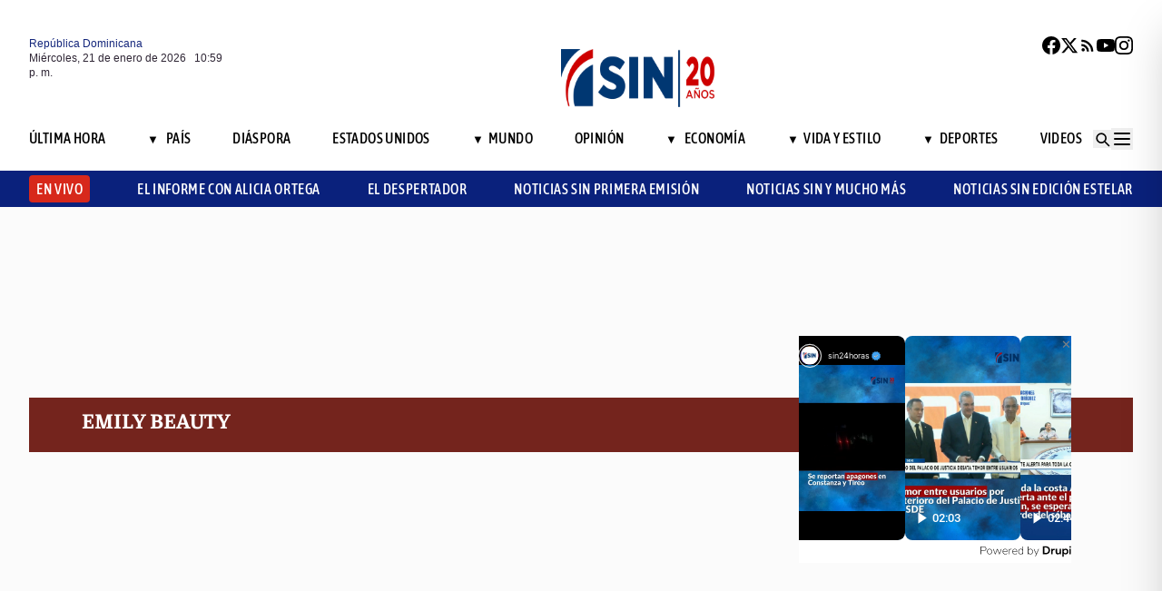

--- FILE ---
content_type: text/html; charset=utf-8
request_url: https://noticiassin.com/tag/emily/
body_size: 23264
content:
<!--dyn 12:52:08.509 a. m.  --><!DOCTYPE html><html lang="es" class="no-js"><head><meta charset="utf-8"><meta name="viewport" content="width=device-width, initial-scale=1"><!-- Preconnect to external domains for faster loading --><link rel="dns-prefetch" href="https://noticiassin.blob.core.windows.net"><link rel="preconnect" href="https://noticiassin.blob.core.windows.net" crossorigin><link rel="preload" as="image" href="https://noticiassin.blob.core.windows.net/images/LOGO_20_ANIVERSARIO-NoticiasSIN.webp" type="image/webp" fetchpriority="high" crossorigin="anonymous"><link rel="preconnect" href="https://www.googletagmanager.com"><link rel="dns-prefetch" href="https://www.googletagmanager.com"><link rel="preconnect" href="https://securepubads.g.doubleclick.net"><link rel="dns-prefetch" href="https://securepubads.g.doubleclick.net"><script async src=https://cdn.ampproject.org/v0.js></script><script async custom-element=amp-ad src=https://cdn.ampproject.org/v0/amp-ad-0.1.js></script><!-- Icons --><link rel="icon" type="image/png" sizes="36x36" href="https://noticiassin.blob.core.windows.net/images/prefetch/favicon36x36.png"><link rel="icon" type="image/png" sizes="48x48" href="https://noticiassin.blob.core.windows.net/images/prefetch/favicon48x48.png"><link rel="icon" type="image/png" sizes="72x72" href="https://noticiassin.blob.core.windows.net/images/prefetch/favicon72x72.png"><link rel="icon" type="image/png" sizes="96x96" href="https://noticiassin.blob.core.windows.net/images/prefetch/favicon96x96.png"><link rel="icon" type="image/png" sizes="144x144" href="https://noticiassin.blob.core.windows.net/images/prefetch/favicon144x144.png"><link rel="icon" type="image/png" sizes="192x192" href="https://noticiassin.blob.core.windows.net/images/prefetch/favicon192x192.png"><!-- Icons Phone --><link rel="apple-touch-icon" sizes="36x36" href="https://noticiassin.blob.core.windows.net/images/prefetch/favicon36x36.png"><link rel="apple-touch-icon" sizes="48x48" href="https://noticiassin.blob.core.windows.net/images/prefetch/favicon48x48.png"><link rel="apple-touch-icon" sizes="72x72" href="https://noticiassin.blob.core.windows.net/images/prefetch/favicon72x72.png"><link rel="apple-touch-icon" sizes="96x96" href="https://noticiassin.blob.core.windows.net/images/prefetch/favicon96x96.png"><link rel="apple-touch-icon" sizes="144x144" href="https://noticiassin.blob.core.windows.net/images/prefetch/favicon144x144.png"><link rel="apple-touch-icon" sizes="192x192" href="https://noticiassin.blob.core.windows.net/images/prefetch/favicon192x192.png"><!-- Optimized font loading with font-display: swap --><style type="text/css">@font-face {font-family:Inter;font-style:normal;font-weight:400;src:url(/cf-fonts/v/inter/5.0.16/latin-ext/wght/normal.woff2);unicode-range:U+0100-02AF,U+0304,U+0308,U+0329,U+1E00-1E9F,U+1EF2-1EFF,U+2020,U+20A0-20AB,U+20AD-20CF,U+2113,U+2C60-2C7F,U+A720-A7FF;font-display:swap;}@font-face {font-family:Inter;font-style:normal;font-weight:400;src:url(/cf-fonts/v/inter/5.0.16/greek-ext/wght/normal.woff2);unicode-range:U+1F00-1FFF;font-display:swap;}@font-face {font-family:Inter;font-style:normal;font-weight:400;src:url(/cf-fonts/v/inter/5.0.16/vietnamese/wght/normal.woff2);unicode-range:U+0102-0103,U+0110-0111,U+0128-0129,U+0168-0169,U+01A0-01A1,U+01AF-01B0,U+0300-0301,U+0303-0304,U+0308-0309,U+0323,U+0329,U+1EA0-1EF9,U+20AB;font-display:swap;}@font-face {font-family:Inter;font-style:normal;font-weight:400;src:url(/cf-fonts/v/inter/5.0.16/cyrillic-ext/wght/normal.woff2);unicode-range:U+0460-052F,U+1C80-1C88,U+20B4,U+2DE0-2DFF,U+A640-A69F,U+FE2E-FE2F;font-display:swap;}@font-face {font-family:Inter;font-style:normal;font-weight:400;src:url(/cf-fonts/v/inter/5.0.16/cyrillic/wght/normal.woff2);unicode-range:U+0301,U+0400-045F,U+0490-0491,U+04B0-04B1,U+2116;font-display:swap;}@font-face {font-family:Inter;font-style:normal;font-weight:400;src:url(/cf-fonts/v/inter/5.0.16/greek/wght/normal.woff2);unicode-range:U+0370-03FF;font-display:swap;}@font-face {font-family:Inter;font-style:normal;font-weight:400;src:url(/cf-fonts/v/inter/5.0.16/latin/wght/normal.woff2);unicode-range:U+0000-00FF,U+0131,U+0152-0153,U+02BB-02BC,U+02C6,U+02DA,U+02DC,U+0304,U+0308,U+0329,U+2000-206F,U+2074,U+20AC,U+2122,U+2191,U+2193,U+2212,U+2215,U+FEFF,U+FFFD;font-display:swap;}@font-face {font-family:Inter;font-style:normal;font-weight:500;src:url(/cf-fonts/v/inter/5.0.16/latin-ext/wght/normal.woff2);unicode-range:U+0100-02AF,U+0304,U+0308,U+0329,U+1E00-1E9F,U+1EF2-1EFF,U+2020,U+20A0-20AB,U+20AD-20CF,U+2113,U+2C60-2C7F,U+A720-A7FF;font-display:swap;}@font-face {font-family:Inter;font-style:normal;font-weight:500;src:url(/cf-fonts/v/inter/5.0.16/vietnamese/wght/normal.woff2);unicode-range:U+0102-0103,U+0110-0111,U+0128-0129,U+0168-0169,U+01A0-01A1,U+01AF-01B0,U+0300-0301,U+0303-0304,U+0308-0309,U+0323,U+0329,U+1EA0-1EF9,U+20AB;font-display:swap;}@font-face {font-family:Inter;font-style:normal;font-weight:500;src:url(/cf-fonts/v/inter/5.0.16/greek/wght/normal.woff2);unicode-range:U+0370-03FF;font-display:swap;}@font-face {font-family:Inter;font-style:normal;font-weight:500;src:url(/cf-fonts/v/inter/5.0.16/cyrillic/wght/normal.woff2);unicode-range:U+0301,U+0400-045F,U+0490-0491,U+04B0-04B1,U+2116;font-display:swap;}@font-face {font-family:Inter;font-style:normal;font-weight:500;src:url(/cf-fonts/v/inter/5.0.16/cyrillic-ext/wght/normal.woff2);unicode-range:U+0460-052F,U+1C80-1C88,U+20B4,U+2DE0-2DFF,U+A640-A69F,U+FE2E-FE2F;font-display:swap;}@font-face {font-family:Inter;font-style:normal;font-weight:500;src:url(/cf-fonts/v/inter/5.0.16/greek-ext/wght/normal.woff2);unicode-range:U+1F00-1FFF;font-display:swap;}@font-face {font-family:Inter;font-style:normal;font-weight:500;src:url(/cf-fonts/v/inter/5.0.16/latin/wght/normal.woff2);unicode-range:U+0000-00FF,U+0131,U+0152-0153,U+02BB-02BC,U+02C6,U+02DA,U+02DC,U+0304,U+0308,U+0329,U+2000-206F,U+2074,U+20AC,U+2122,U+2191,U+2193,U+2212,U+2215,U+FEFF,U+FFFD;font-display:swap;}@font-face {font-family:Inter;font-style:normal;font-weight:600;src:url(/cf-fonts/v/inter/5.0.16/cyrillic-ext/wght/normal.woff2);unicode-range:U+0460-052F,U+1C80-1C88,U+20B4,U+2DE0-2DFF,U+A640-A69F,U+FE2E-FE2F;font-display:swap;}@font-face {font-family:Inter;font-style:normal;font-weight:600;src:url(/cf-fonts/v/inter/5.0.16/latin/wght/normal.woff2);unicode-range:U+0000-00FF,U+0131,U+0152-0153,U+02BB-02BC,U+02C6,U+02DA,U+02DC,U+0304,U+0308,U+0329,U+2000-206F,U+2074,U+20AC,U+2122,U+2191,U+2193,U+2212,U+2215,U+FEFF,U+FFFD;font-display:swap;}@font-face {font-family:Inter;font-style:normal;font-weight:600;src:url(/cf-fonts/v/inter/5.0.16/greek-ext/wght/normal.woff2);unicode-range:U+1F00-1FFF;font-display:swap;}@font-face {font-family:Inter;font-style:normal;font-weight:600;src:url(/cf-fonts/v/inter/5.0.16/latin-ext/wght/normal.woff2);unicode-range:U+0100-02AF,U+0304,U+0308,U+0329,U+1E00-1E9F,U+1EF2-1EFF,U+2020,U+20A0-20AB,U+20AD-20CF,U+2113,U+2C60-2C7F,U+A720-A7FF;font-display:swap;}@font-face {font-family:Inter;font-style:normal;font-weight:600;src:url(/cf-fonts/v/inter/5.0.16/cyrillic/wght/normal.woff2);unicode-range:U+0301,U+0400-045F,U+0490-0491,U+04B0-04B1,U+2116;font-display:swap;}@font-face {font-family:Inter;font-style:normal;font-weight:600;src:url(/cf-fonts/v/inter/5.0.16/vietnamese/wght/normal.woff2);unicode-range:U+0102-0103,U+0110-0111,U+0128-0129,U+0168-0169,U+01A0-01A1,U+01AF-01B0,U+0300-0301,U+0303-0304,U+0308-0309,U+0323,U+0329,U+1EA0-1EF9,U+20AB;font-display:swap;}@font-face {font-family:Inter;font-style:normal;font-weight:600;src:url(/cf-fonts/v/inter/5.0.16/greek/wght/normal.woff2);unicode-range:U+0370-03FF;font-display:swap;}@font-face {font-family:Inter;font-style:normal;font-weight:700;src:url(/cf-fonts/v/inter/5.0.16/greek/wght/normal.woff2);unicode-range:U+0370-03FF;font-display:swap;}@font-face {font-family:Inter;font-style:normal;font-weight:700;src:url(/cf-fonts/v/inter/5.0.16/latin/wght/normal.woff2);unicode-range:U+0000-00FF,U+0131,U+0152-0153,U+02BB-02BC,U+02C6,U+02DA,U+02DC,U+0304,U+0308,U+0329,U+2000-206F,U+2074,U+20AC,U+2122,U+2191,U+2193,U+2212,U+2215,U+FEFF,U+FFFD;font-display:swap;}@font-face {font-family:Inter;font-style:normal;font-weight:700;src:url(/cf-fonts/v/inter/5.0.16/latin-ext/wght/normal.woff2);unicode-range:U+0100-02AF,U+0304,U+0308,U+0329,U+1E00-1E9F,U+1EF2-1EFF,U+2020,U+20A0-20AB,U+20AD-20CF,U+2113,U+2C60-2C7F,U+A720-A7FF;font-display:swap;}@font-face {font-family:Inter;font-style:normal;font-weight:700;src:url(/cf-fonts/v/inter/5.0.16/greek-ext/wght/normal.woff2);unicode-range:U+1F00-1FFF;font-display:swap;}@font-face {font-family:Inter;font-style:normal;font-weight:700;src:url(/cf-fonts/v/inter/5.0.16/cyrillic-ext/wght/normal.woff2);unicode-range:U+0460-052F,U+1C80-1C88,U+20B4,U+2DE0-2DFF,U+A640-A69F,U+FE2E-FE2F;font-display:swap;}@font-face {font-family:Inter;font-style:normal;font-weight:700;src:url(/cf-fonts/v/inter/5.0.16/vietnamese/wght/normal.woff2);unicode-range:U+0102-0103,U+0110-0111,U+0128-0129,U+0168-0169,U+01A0-01A1,U+01AF-01B0,U+0300-0301,U+0303-0304,U+0308-0309,U+0323,U+0329,U+1EA0-1EF9,U+20AB;font-display:swap;}@font-face {font-family:Inter;font-style:normal;font-weight:700;src:url(/cf-fonts/v/inter/5.0.16/cyrillic/wght/normal.woff2);unicode-range:U+0301,U+0400-045F,U+0490-0491,U+04B0-04B1,U+2116;font-display:swap;}</style><noscript><link href="https://fonts.googleapis.com/css2?family=Inter:wght@400;500;600;700&display=swap" rel="stylesheet"></noscript><style type="text/css">@font-face {font-family:Asap Condensed;font-style:normal;font-weight:400;src:url(/cf-fonts/s/asap-condensed/5.0.18/vietnamese/400/normal.woff2);unicode-range:U+0102-0103,U+0110-0111,U+0128-0129,U+0168-0169,U+01A0-01A1,U+01AF-01B0,U+0300-0301,U+0303-0304,U+0308-0309,U+0323,U+0329,U+1EA0-1EF9,U+20AB;font-display:swap;}@font-face {font-family:Asap Condensed;font-style:normal;font-weight:400;src:url(/cf-fonts/s/asap-condensed/5.0.18/latin/400/normal.woff2);unicode-range:U+0000-00FF,U+0131,U+0152-0153,U+02BB-02BC,U+02C6,U+02DA,U+02DC,U+0304,U+0308,U+0329,U+2000-206F,U+2074,U+20AC,U+2122,U+2191,U+2193,U+2212,U+2215,U+FEFF,U+FFFD;font-display:swap;}@font-face {font-family:Asap Condensed;font-style:normal;font-weight:400;src:url(/cf-fonts/s/asap-condensed/5.0.18/latin-ext/400/normal.woff2);unicode-range:U+0100-02AF,U+0304,U+0308,U+0329,U+1E00-1E9F,U+1EF2-1EFF,U+2020,U+20A0-20AB,U+20AD-20CF,U+2113,U+2C60-2C7F,U+A720-A7FF;font-display:swap;}@font-face {font-family:Asap Condensed;font-style:normal;font-weight:500;src:url(/cf-fonts/s/asap-condensed/5.0.18/vietnamese/500/normal.woff2);unicode-range:U+0102-0103,U+0110-0111,U+0128-0129,U+0168-0169,U+01A0-01A1,U+01AF-01B0,U+0300-0301,U+0303-0304,U+0308-0309,U+0323,U+0329,U+1EA0-1EF9,U+20AB;font-display:swap;}@font-face {font-family:Asap Condensed;font-style:normal;font-weight:500;src:url(/cf-fonts/s/asap-condensed/5.0.18/latin/500/normal.woff2);unicode-range:U+0000-00FF,U+0131,U+0152-0153,U+02BB-02BC,U+02C6,U+02DA,U+02DC,U+0304,U+0308,U+0329,U+2000-206F,U+2074,U+20AC,U+2122,U+2191,U+2193,U+2212,U+2215,U+FEFF,U+FFFD;font-display:swap;}@font-face {font-family:Asap Condensed;font-style:normal;font-weight:500;src:url(/cf-fonts/s/asap-condensed/5.0.18/latin-ext/500/normal.woff2);unicode-range:U+0100-02AF,U+0304,U+0308,U+0329,U+1E00-1E9F,U+1EF2-1EFF,U+2020,U+20A0-20AB,U+20AD-20CF,U+2113,U+2C60-2C7F,U+A720-A7FF;font-display:swap;}@font-face {font-family:Asap Condensed;font-style:normal;font-weight:600;src:url(/cf-fonts/s/asap-condensed/5.0.18/vietnamese/600/normal.woff2);unicode-range:U+0102-0103,U+0110-0111,U+0128-0129,U+0168-0169,U+01A0-01A1,U+01AF-01B0,U+0300-0301,U+0303-0304,U+0308-0309,U+0323,U+0329,U+1EA0-1EF9,U+20AB;font-display:swap;}@font-face {font-family:Asap Condensed;font-style:normal;font-weight:600;src:url(/cf-fonts/s/asap-condensed/5.0.18/latin-ext/600/normal.woff2);unicode-range:U+0100-02AF,U+0304,U+0308,U+0329,U+1E00-1E9F,U+1EF2-1EFF,U+2020,U+20A0-20AB,U+20AD-20CF,U+2113,U+2C60-2C7F,U+A720-A7FF;font-display:swap;}@font-face {font-family:Asap Condensed;font-style:normal;font-weight:600;src:url(/cf-fonts/s/asap-condensed/5.0.18/latin/600/normal.woff2);unicode-range:U+0000-00FF,U+0131,U+0152-0153,U+02BB-02BC,U+02C6,U+02DA,U+02DC,U+0304,U+0308,U+0329,U+2000-206F,U+2074,U+20AC,U+2122,U+2191,U+2193,U+2212,U+2215,U+FEFF,U+FFFD;font-display:swap;}@font-face {font-family:Asap Condensed;font-style:normal;font-weight:700;src:url(/cf-fonts/s/asap-condensed/5.0.18/latin-ext/700/normal.woff2);unicode-range:U+0100-02AF,U+0304,U+0308,U+0329,U+1E00-1E9F,U+1EF2-1EFF,U+2020,U+20A0-20AB,U+20AD-20CF,U+2113,U+2C60-2C7F,U+A720-A7FF;font-display:swap;}@font-face {font-family:Asap Condensed;font-style:normal;font-weight:700;src:url(/cf-fonts/s/asap-condensed/5.0.18/vietnamese/700/normal.woff2);unicode-range:U+0102-0103,U+0110-0111,U+0128-0129,U+0168-0169,U+01A0-01A1,U+01AF-01B0,U+0300-0301,U+0303-0304,U+0308-0309,U+0323,U+0329,U+1EA0-1EF9,U+20AB;font-display:swap;}@font-face {font-family:Asap Condensed;font-style:normal;font-weight:700;src:url(/cf-fonts/s/asap-condensed/5.0.18/latin/700/normal.woff2);unicode-range:U+0000-00FF,U+0131,U+0152-0153,U+02BB-02BC,U+02C6,U+02DA,U+02DC,U+0304,U+0308,U+0329,U+2000-206F,U+2074,U+20AC,U+2122,U+2191,U+2193,U+2212,U+2215,U+FEFF,U+FFFD;font-display:swap;}</style><noscript><link href="https://fonts.googleapis.com/css2?family=Asap+Condensed:wght@400;500;600;700&display=swap" rel="stylesheet"></noscript><style type="text/css">@font-face {font-family:Source Sans 3;font-style:normal;font-weight:400;src:url(/cf-fonts/v/source-sans-3/5.0.18/latin/wght/normal.woff2);unicode-range:U+0000-00FF,U+0131,U+0152-0153,U+02BB-02BC,U+02C6,U+02DA,U+02DC,U+0304,U+0308,U+0329,U+2000-206F,U+2074,U+20AC,U+2122,U+2191,U+2193,U+2212,U+2215,U+FEFF,U+FFFD;font-display:swap;}@font-face {font-family:Source Sans 3;font-style:normal;font-weight:400;src:url(/cf-fonts/v/source-sans-3/5.0.18/cyrillic/wght/normal.woff2);unicode-range:U+0301,U+0400-045F,U+0490-0491,U+04B0-04B1,U+2116;font-display:swap;}@font-face {font-family:Source Sans 3;font-style:normal;font-weight:400;src:url(/cf-fonts/v/source-sans-3/5.0.18/vietnamese/wght/normal.woff2);unicode-range:U+0102-0103,U+0110-0111,U+0128-0129,U+0168-0169,U+01A0-01A1,U+01AF-01B0,U+0300-0301,U+0303-0304,U+0308-0309,U+0323,U+0329,U+1EA0-1EF9,U+20AB;font-display:swap;}@font-face {font-family:Source Sans 3;font-style:normal;font-weight:400;src:url(/cf-fonts/v/source-sans-3/5.0.18/latin-ext/wght/normal.woff2);unicode-range:U+0100-02AF,U+0304,U+0308,U+0329,U+1E00-1E9F,U+1EF2-1EFF,U+2020,U+20A0-20AB,U+20AD-20CF,U+2113,U+2C60-2C7F,U+A720-A7FF;font-display:swap;}@font-face {font-family:Source Sans 3;font-style:normal;font-weight:400;src:url(/cf-fonts/v/source-sans-3/5.0.18/greek-ext/wght/normal.woff2);unicode-range:U+1F00-1FFF;font-display:swap;}@font-face {font-family:Source Sans 3;font-style:normal;font-weight:400;src:url(/cf-fonts/v/source-sans-3/5.0.18/greek/wght/normal.woff2);unicode-range:U+0370-03FF;font-display:swap;}@font-face {font-family:Source Sans 3;font-style:normal;font-weight:400;src:url(/cf-fonts/v/source-sans-3/5.0.18/cyrillic-ext/wght/normal.woff2);unicode-range:U+0460-052F,U+1C80-1C88,U+20B4,U+2DE0-2DFF,U+A640-A69F,U+FE2E-FE2F;font-display:swap;}@font-face {font-family:Source Sans 3;font-style:normal;font-weight:500;src:url(/cf-fonts/v/source-sans-3/5.0.18/cyrillic/wght/normal.woff2);unicode-range:U+0301,U+0400-045F,U+0490-0491,U+04B0-04B1,U+2116;font-display:swap;}@font-face {font-family:Source Sans 3;font-style:normal;font-weight:500;src:url(/cf-fonts/v/source-sans-3/5.0.18/cyrillic-ext/wght/normal.woff2);unicode-range:U+0460-052F,U+1C80-1C88,U+20B4,U+2DE0-2DFF,U+A640-A69F,U+FE2E-FE2F;font-display:swap;}@font-face {font-family:Source Sans 3;font-style:normal;font-weight:500;src:url(/cf-fonts/v/source-sans-3/5.0.18/greek-ext/wght/normal.woff2);unicode-range:U+1F00-1FFF;font-display:swap;}@font-face {font-family:Source Sans 3;font-style:normal;font-weight:500;src:url(/cf-fonts/v/source-sans-3/5.0.18/greek/wght/normal.woff2);unicode-range:U+0370-03FF;font-display:swap;}@font-face {font-family:Source Sans 3;font-style:normal;font-weight:500;src:url(/cf-fonts/v/source-sans-3/5.0.18/vietnamese/wght/normal.woff2);unicode-range:U+0102-0103,U+0110-0111,U+0128-0129,U+0168-0169,U+01A0-01A1,U+01AF-01B0,U+0300-0301,U+0303-0304,U+0308-0309,U+0323,U+0329,U+1EA0-1EF9,U+20AB;font-display:swap;}@font-face {font-family:Source Sans 3;font-style:normal;font-weight:500;src:url(/cf-fonts/v/source-sans-3/5.0.18/latin/wght/normal.woff2);unicode-range:U+0000-00FF,U+0131,U+0152-0153,U+02BB-02BC,U+02C6,U+02DA,U+02DC,U+0304,U+0308,U+0329,U+2000-206F,U+2074,U+20AC,U+2122,U+2191,U+2193,U+2212,U+2215,U+FEFF,U+FFFD;font-display:swap;}@font-face {font-family:Source Sans 3;font-style:normal;font-weight:500;src:url(/cf-fonts/v/source-sans-3/5.0.18/latin-ext/wght/normal.woff2);unicode-range:U+0100-02AF,U+0304,U+0308,U+0329,U+1E00-1E9F,U+1EF2-1EFF,U+2020,U+20A0-20AB,U+20AD-20CF,U+2113,U+2C60-2C7F,U+A720-A7FF;font-display:swap;}@font-face {font-family:Source Sans 3;font-style:normal;font-weight:600;src:url(/cf-fonts/v/source-sans-3/5.0.18/latin-ext/wght/normal.woff2);unicode-range:U+0100-02AF,U+0304,U+0308,U+0329,U+1E00-1E9F,U+1EF2-1EFF,U+2020,U+20A0-20AB,U+20AD-20CF,U+2113,U+2C60-2C7F,U+A720-A7FF;font-display:swap;}@font-face {font-family:Source Sans 3;font-style:normal;font-weight:600;src:url(/cf-fonts/v/source-sans-3/5.0.18/cyrillic/wght/normal.woff2);unicode-range:U+0301,U+0400-045F,U+0490-0491,U+04B0-04B1,U+2116;font-display:swap;}@font-face {font-family:Source Sans 3;font-style:normal;font-weight:600;src:url(/cf-fonts/v/source-sans-3/5.0.18/greek-ext/wght/normal.woff2);unicode-range:U+1F00-1FFF;font-display:swap;}@font-face {font-family:Source Sans 3;font-style:normal;font-weight:600;src:url(/cf-fonts/v/source-sans-3/5.0.18/vietnamese/wght/normal.woff2);unicode-range:U+0102-0103,U+0110-0111,U+0128-0129,U+0168-0169,U+01A0-01A1,U+01AF-01B0,U+0300-0301,U+0303-0304,U+0308-0309,U+0323,U+0329,U+1EA0-1EF9,U+20AB;font-display:swap;}@font-face {font-family:Source Sans 3;font-style:normal;font-weight:600;src:url(/cf-fonts/v/source-sans-3/5.0.18/greek/wght/normal.woff2);unicode-range:U+0370-03FF;font-display:swap;}@font-face {font-family:Source Sans 3;font-style:normal;font-weight:600;src:url(/cf-fonts/v/source-sans-3/5.0.18/cyrillic-ext/wght/normal.woff2);unicode-range:U+0460-052F,U+1C80-1C88,U+20B4,U+2DE0-2DFF,U+A640-A69F,U+FE2E-FE2F;font-display:swap;}@font-face {font-family:Source Sans 3;font-style:normal;font-weight:600;src:url(/cf-fonts/v/source-sans-3/5.0.18/latin/wght/normal.woff2);unicode-range:U+0000-00FF,U+0131,U+0152-0153,U+02BB-02BC,U+02C6,U+02DA,U+02DC,U+0304,U+0308,U+0329,U+2000-206F,U+2074,U+20AC,U+2122,U+2191,U+2193,U+2212,U+2215,U+FEFF,U+FFFD;font-display:swap;}@font-face {font-family:Source Sans 3;font-style:normal;font-weight:700;src:url(/cf-fonts/v/source-sans-3/5.0.18/latin-ext/wght/normal.woff2);unicode-range:U+0100-02AF,U+0304,U+0308,U+0329,U+1E00-1E9F,U+1EF2-1EFF,U+2020,U+20A0-20AB,U+20AD-20CF,U+2113,U+2C60-2C7F,U+A720-A7FF;font-display:swap;}@font-face {font-family:Source Sans 3;font-style:normal;font-weight:700;src:url(/cf-fonts/v/source-sans-3/5.0.18/vietnamese/wght/normal.woff2);unicode-range:U+0102-0103,U+0110-0111,U+0128-0129,U+0168-0169,U+01A0-01A1,U+01AF-01B0,U+0300-0301,U+0303-0304,U+0308-0309,U+0323,U+0329,U+1EA0-1EF9,U+20AB;font-display:swap;}@font-face {font-family:Source Sans 3;font-style:normal;font-weight:700;src:url(/cf-fonts/v/source-sans-3/5.0.18/cyrillic-ext/wght/normal.woff2);unicode-range:U+0460-052F,U+1C80-1C88,U+20B4,U+2DE0-2DFF,U+A640-A69F,U+FE2E-FE2F;font-display:swap;}@font-face {font-family:Source Sans 3;font-style:normal;font-weight:700;src:url(/cf-fonts/v/source-sans-3/5.0.18/latin/wght/normal.woff2);unicode-range:U+0000-00FF,U+0131,U+0152-0153,U+02BB-02BC,U+02C6,U+02DA,U+02DC,U+0304,U+0308,U+0329,U+2000-206F,U+2074,U+20AC,U+2122,U+2191,U+2193,U+2212,U+2215,U+FEFF,U+FFFD;font-display:swap;}@font-face {font-family:Source Sans 3;font-style:normal;font-weight:700;src:url(/cf-fonts/v/source-sans-3/5.0.18/greek/wght/normal.woff2);unicode-range:U+0370-03FF;font-display:swap;}@font-face {font-family:Source Sans 3;font-style:normal;font-weight:700;src:url(/cf-fonts/v/source-sans-3/5.0.18/cyrillic/wght/normal.woff2);unicode-range:U+0301,U+0400-045F,U+0490-0491,U+04B0-04B1,U+2116;font-display:swap;}@font-face {font-family:Source Sans 3;font-style:normal;font-weight:700;src:url(/cf-fonts/v/source-sans-3/5.0.18/greek-ext/wght/normal.woff2);unicode-range:U+1F00-1FFF;font-display:swap;}</style><noscript><link href="https://fonts.googleapis.com/css2?family=Source+Sans+3:wght@400;500;600;700&display=swap" rel="stylesheet"></noscript><style type="text/css">@font-face {font-family:Faustina;font-style:normal;font-weight:300;src:url(/cf-fonts/v/faustina/5.0.11/vietnamese/wght/normal.woff2);unicode-range:U+0102-0103,U+0110-0111,U+0128-0129,U+0168-0169,U+01A0-01A1,U+01AF-01B0,U+0300-0301,U+0303-0304,U+0308-0309,U+0323,U+0329,U+1EA0-1EF9,U+20AB;font-display:swap;}@font-face {font-family:Faustina;font-style:normal;font-weight:300;src:url(/cf-fonts/v/faustina/5.0.11/latin-ext/wght/normal.woff2);unicode-range:U+0100-02AF,U+0304,U+0308,U+0329,U+1E00-1E9F,U+1EF2-1EFF,U+2020,U+20A0-20AB,U+20AD-20CF,U+2113,U+2C60-2C7F,U+A720-A7FF;font-display:swap;}@font-face {font-family:Faustina;font-style:normal;font-weight:300;src:url(/cf-fonts/v/faustina/5.0.11/latin/wght/normal.woff2);unicode-range:U+0000-00FF,U+0131,U+0152-0153,U+02BB-02BC,U+02C6,U+02DA,U+02DC,U+0304,U+0308,U+0329,U+2000-206F,U+2074,U+20AC,U+2122,U+2191,U+2193,U+2212,U+2215,U+FEFF,U+FFFD;font-display:swap;}@font-face {font-family:Faustina;font-style:normal;font-weight:400;src:url(/cf-fonts/v/faustina/5.0.11/latin-ext/wght/normal.woff2);unicode-range:U+0100-02AF,U+0304,U+0308,U+0329,U+1E00-1E9F,U+1EF2-1EFF,U+2020,U+20A0-20AB,U+20AD-20CF,U+2113,U+2C60-2C7F,U+A720-A7FF;font-display:swap;}@font-face {font-family:Faustina;font-style:normal;font-weight:400;src:url(/cf-fonts/v/faustina/5.0.11/latin/wght/normal.woff2);unicode-range:U+0000-00FF,U+0131,U+0152-0153,U+02BB-02BC,U+02C6,U+02DA,U+02DC,U+0304,U+0308,U+0329,U+2000-206F,U+2074,U+20AC,U+2122,U+2191,U+2193,U+2212,U+2215,U+FEFF,U+FFFD;font-display:swap;}@font-face {font-family:Faustina;font-style:normal;font-weight:400;src:url(/cf-fonts/v/faustina/5.0.11/vietnamese/wght/normal.woff2);unicode-range:U+0102-0103,U+0110-0111,U+0128-0129,U+0168-0169,U+01A0-01A1,U+01AF-01B0,U+0300-0301,U+0303-0304,U+0308-0309,U+0323,U+0329,U+1EA0-1EF9,U+20AB;font-display:swap;}@font-face {font-family:Faustina;font-style:normal;font-weight:500;src:url(/cf-fonts/v/faustina/5.0.11/latin-ext/wght/normal.woff2);unicode-range:U+0100-02AF,U+0304,U+0308,U+0329,U+1E00-1E9F,U+1EF2-1EFF,U+2020,U+20A0-20AB,U+20AD-20CF,U+2113,U+2C60-2C7F,U+A720-A7FF;font-display:swap;}@font-face {font-family:Faustina;font-style:normal;font-weight:500;src:url(/cf-fonts/v/faustina/5.0.11/latin/wght/normal.woff2);unicode-range:U+0000-00FF,U+0131,U+0152-0153,U+02BB-02BC,U+02C6,U+02DA,U+02DC,U+0304,U+0308,U+0329,U+2000-206F,U+2074,U+20AC,U+2122,U+2191,U+2193,U+2212,U+2215,U+FEFF,U+FFFD;font-display:swap;}@font-face {font-family:Faustina;font-style:normal;font-weight:500;src:url(/cf-fonts/v/faustina/5.0.11/vietnamese/wght/normal.woff2);unicode-range:U+0102-0103,U+0110-0111,U+0128-0129,U+0168-0169,U+01A0-01A1,U+01AF-01B0,U+0300-0301,U+0303-0304,U+0308-0309,U+0323,U+0329,U+1EA0-1EF9,U+20AB;font-display:swap;}@font-face {font-family:Faustina;font-style:normal;font-weight:600;src:url(/cf-fonts/v/faustina/5.0.11/vietnamese/wght/normal.woff2);unicode-range:U+0102-0103,U+0110-0111,U+0128-0129,U+0168-0169,U+01A0-01A1,U+01AF-01B0,U+0300-0301,U+0303-0304,U+0308-0309,U+0323,U+0329,U+1EA0-1EF9,U+20AB;font-display:swap;}@font-face {font-family:Faustina;font-style:normal;font-weight:600;src:url(/cf-fonts/v/faustina/5.0.11/latin/wght/normal.woff2);unicode-range:U+0000-00FF,U+0131,U+0152-0153,U+02BB-02BC,U+02C6,U+02DA,U+02DC,U+0304,U+0308,U+0329,U+2000-206F,U+2074,U+20AC,U+2122,U+2191,U+2193,U+2212,U+2215,U+FEFF,U+FFFD;font-display:swap;}@font-face {font-family:Faustina;font-style:normal;font-weight:600;src:url(/cf-fonts/v/faustina/5.0.11/latin-ext/wght/normal.woff2);unicode-range:U+0100-02AF,U+0304,U+0308,U+0329,U+1E00-1E9F,U+1EF2-1EFF,U+2020,U+20A0-20AB,U+20AD-20CF,U+2113,U+2C60-2C7F,U+A720-A7FF;font-display:swap;}@font-face {font-family:Faustina;font-style:normal;font-weight:700;src:url(/cf-fonts/v/faustina/5.0.11/vietnamese/wght/normal.woff2);unicode-range:U+0102-0103,U+0110-0111,U+0128-0129,U+0168-0169,U+01A0-01A1,U+01AF-01B0,U+0300-0301,U+0303-0304,U+0308-0309,U+0323,U+0329,U+1EA0-1EF9,U+20AB;font-display:swap;}@font-face {font-family:Faustina;font-style:normal;font-weight:700;src:url(/cf-fonts/v/faustina/5.0.11/latin-ext/wght/normal.woff2);unicode-range:U+0100-02AF,U+0304,U+0308,U+0329,U+1E00-1E9F,U+1EF2-1EFF,U+2020,U+20A0-20AB,U+20AD-20CF,U+2113,U+2C60-2C7F,U+A720-A7FF;font-display:swap;}@font-face {font-family:Faustina;font-style:normal;font-weight:700;src:url(/cf-fonts/v/faustina/5.0.11/latin/wght/normal.woff2);unicode-range:U+0000-00FF,U+0131,U+0152-0153,U+02BB-02BC,U+02C6,U+02DA,U+02DC,U+0304,U+0308,U+0329,U+2000-206F,U+2074,U+20AC,U+2122,U+2191,U+2193,U+2212,U+2215,U+FEFF,U+FFFD;font-display:swap;}</style><noscript><link href="https://fonts.googleapis.com/css2?family=Faustina:wght@300;400;500;600;700&display=swap" rel="stylesheet"></noscript><meta name="dc.description" content="Últimas noticias de RD y el mundo"><meta name="dc.relation" content="https://noticiassin.com/"><meta name="dc.source" content="https://noticiassin.com/"><meta name="dc.language" content="es_ES"><meta name="description" content="Últimas noticias de RD y el mundo"><meta name="robots" content="index, follow, max-snippet:-1, max-image-preview:large, max-video-preview:-1"><meta name="googlebot" content="index, follow"><meta name="copyright" content="@NoticiasSIN"><meta name="distribution" content="global"><meta name="theme-color" content="#144087"><title>Emily Beauty | Noticias SIN </title><meta name="Description" content="Emily Beauty" /><meta name="Keywords" content="Emily Beauty" /><meta name="abstract" content="Emily Beauty" /><meta name="news_keywords" content="Emily Beauty" /><link rel="canonical" href="https://noticiassin.com/tag/emily-beauty/" ><script type="application/ld+json">{"@context": "https://schema.org","@graph": [    {      "@type": "NewsMediaOrganization",      "@id": "https://noticiassin.com/#publisher",      "name": "Noticias SIN",      "url": "https://noticiassin.com/",      "foundingDate": "2016-01-01",      "alternateName": ["noticiassin", "noticiassin"],      "sameAs": [        "https://www.facebook.com/SIN24Horas"        ,"https://www.instagram.com/sin24horas"        ,"https://www.youtube.com/@NoticiasSIN"        ,"https://twitter.com/SIN24Horas"        ,"https://www.linkedin.com/in/noticias-sin-08b2a4239/"      ],      "logo": {        "@type": "ImageObject",        "@id": "https://noticiassin.com/#logo",        "url": "https://noticiassin.blob.core.windows.net/image/logo-header.webp",        "width": 363,        "height": 180,        "caption": "Noticias SIN"      },      "image": {        "@id": "https://noticiassin.com/#logo"      }    },    {      "@type": "WebSite",      "@id": "https://noticiassin.com/#website",      "url": "https://noticiassin.com/",      "name": "Noticias SIN",      "publisher": {        "@id": "https://noticiassin.com/#publisher"      },      "potentialAction": {        "@type": "SearchAction",        "target": "https://noticiassin.com/buscar/?q={search_term_string}",        "query-input": "required name=search_term_string"      }    },    {      "@type": "CollectionPage",      "@id": "https://noticiassin.com/tag/emily-beauty/#webpage",      "url": "https://noticiassin.com/tag/emily-beauty/",      "inLanguage": "es",      "name": "Emily Beauty | Noticias SIN",      "isPartOf": {        "@id": "https://noticiassin.com/#website"      },      "about": {        "@id": "https://noticiassin.com/#publisher"      },      "description": "Últimas noticias de RD y el mundo "    }  ]}</script><style>#adLeft,#adRight{position:fixed;top:15rem;z-index:40;width:160px;height:600px;display:none;transition: all 0.3s ease;}@media(min-width:1024px){#adLeft,#adRight{display:block}}#adLeft{left:1rem}#adRight{right:1rem}#adLeft img,#adRight img{width:100%;height:100%;object-fit:cover;box-shadow:0 10px 15px -3px rgba(0,0,0,0.1),0 4px 6px -4px rgba(0,0,0,0.1);border:1px solid #e5e7eb}#adLeft:empty,#adRight:empty{pointer-events:none;}</style><meta name="twitter:card" content="summary_large_image"><meta name="twitter:image" content="https://noticiassin.blob.core.windows.net/images/sitio.png" /><meta name="twitter:title" content="Emily Beauty | Noticias SIN" /><meta name="twitter:url" content="https://noticiassin.com" /><meta name="twitter:description" content="Emily Beauty" /><meta name="twitter:site" content="@SIN24Horas" /><link rel="image_src" href="https://noticiassin.blob.core.windows.net/images/sitio.png"><meta property="og:image" content="https://noticiassin.blob.core.windows.net/images/sitio.png" /><meta property="og:title" content="Emily Beauty | Noticias SIN" /><meta property="og:type" content="article" /><meta property="og:locale" content="es_DO" /><meta property="og:url" content="https://noticiassin.com" /><meta property="og:description" content="Emily Beauty" /><meta property="og:site_name" content="Noticias SIN" /><!-- Google tag (gtag.js) --><script async src="https://www.googletagmanager.com/gtag/js?id=G-QSTP313ZRV"></script><script>window.dataLayer = window.dataLayer || [];function gtag() { dataLayer.push(arguments); }gtag('js', new Date());gtag('config', 'G-QSTP313ZRV');</script><!-- GOOGLE ADMANAGER --><script async src="https://securepubads.g.doubleclick.net/tag/js/gpt.js"></script><script>window.googletag = window.googletag || { cmd: [] }; googletag.cmd.push(function () { googletag.defineSlot('/7376394/noticiassin-treside-sticky-bottom', [[728, 90], [970, 90]], 'sticky-desktop').addService(googletag.pubads()); googletag.defineSlot('/7376394/ads-slide-desktop', [500, 400], 'div-gpt-ad-1687561438764-0').addService(googletag.pubads()); googletag.defineSlot('/7376394/portada-falsa', [500, 400], 'portada-falsa-desktop').addService(googletag.pubads()); googletag.defineSlot('/7376394/Skins', [160, 600], 'lateral-izquierdo').addService(googletag.pubads()); googletag.defineSlot('/7376394/SkinsRight', [160, 600], 'lateral-derecho').addService(googletag.pubads()); googletag.pubads().enableSingleRequest(); googletag.enableServices(); });</script><script>
    function $(arg) {

        if (typeof arg === "function") {
            if (document.readyState !== "loading") {
                arg();
            } else {
                document.addEventListener("DOMContentLoaded", arg);
            }
            return;
        }

        if (arg === document || arg === window) {
            return {
                on: function (event, handler) {
                    arg.addEventListener(event, handler);
                }
            };
        }

        const elements = document.querySelectorAll(arg)

        return {
            val: function (value) {
                if (value === undefined) {
                    return elements[0]?.value;
                } else {
                    elements.forEach(el => el.value = value);
                    return this;
                }
            },
            replaceWith: function (value) {
                let newNodes;

                if (typeof value === "string") {
                    const template = document.createElement("template");
                    template.innerHTML = value.trim();
                    newNodes = Array.from(template.content.childNodes);
                } else if (value instanceof Node) {
                    newNodes = [value];
                } else {
                    throw new Error("replaceWith requiere HTML o un nodo válido");
                }

                elements.forEach(el => {
                    const parent = el.parentNode;
                    const next = el.nextSibling;
                    el.remove();
                    newNodes.forEach(node => {
                        parent.insertBefore(node.cloneNode(true), next);
                    });
                });

                return this;
            },
            html: function (value) {
                if (value === undefined) {
                    return elements[0]?.innerHTML;
                } else {
                    elements.forEach(el => el.innerHTML = value);
                    return this;
                }
            },
            text: function (value) {
                if (value === undefined) {
                    return elements[0]?.textContent;
                } else {
                    elements.forEach(el => el.textContent = value);
                    return this;
                }
            },
            each: function (callback) {
                elements.forEach((el, i) => callback(i, el));
                return this;
            },
            on: function (event, handler) {
                elements.forEach(el => el.addEventListener(event, handler));
                return this;
            },
            hide: function () {
                elements.forEach(el => el.style.display = "none");
                return this;
            },
            show: function () {
                elements.forEach(el => el.style.display = "block");
                return this;
            },
            append(content) {
                elements.forEach(el => {
                    if (typeof content === "string") {
                        el.insertAdjacentHTML("beforeend", content);
                    } else if (content instanceof Node) {
                        el.appendChild(content.cloneNode(true));
                    }
                });
                return this;
            },
            length: elements.length
        };
    }
    $.ajax = function (options) {
        const {
            url,
            method = "GET",
            data = null,
            headers = {},
            success,
            error
        } = options;

        let fetchOptions = {
            method,
            headers: {
                "Content-Type": "application/json",
                ...headers
            }
        };

        if (data) {
            fetchOptions.body = JSON.stringify(data);
        }

        fetch(url, fetchOptions)
            .then(response => {
                if (!response.ok) throw response;
                return response.json();
            })
            .then(json => success && success(json))
            .catch(err => {
                if (typeof err.json === "function") {
                    err.json().then(e => error && error(e));
                } else {
                    error && error(err);
                }
            });
    }

    $.get = function (url) {
        const handlers = {
            done: () => { },
            fail: () => { },
            always: () => { }
        };

        fetch(url)
            .then(response => {
                if (!response.ok) throw response;
                return response.text();
            })
            .then(data => {
                handlers.done(data);
                handlers.always();
            })
            .catch(error => {
                handlers.fail(error);
                handlers.always();
            });

        return {
            done(callback) {
                handlers.done = callback;
                return this;
            },
            fail(callback) {
                handlers.fail = callback;
                return this;
            },
            always(callback) {
                handlers.always = callback;
                return this;
            }
        };
    };
</script><script src="https://cdn.tailwindcss.com"></script><script>function toggleDropdown() { var e = document.getElementById("dropdownContent"), t = document.getElementById("toggleIcon"); e.classList.toggle("hidden"), t.classList.toggle("rotate-180") } tailwind.config = { theme: { extend: { colors: { "footer-bg": "#2F2635", "footer-text": "rgba(255, 255, 255, 0.7)", "footer-border": "rgba(209, 207, 211, 0.3)" }, fontFamily: { inter: ['"Inter"', "sans-serif"], asap: ['"Asap Condensed"', "sans-serif"], source: ['"Source Sans 3"', "sans-serif"], faustina: ['"Faustina"', "serif"] } } } };</script><style>*, ::before, ::after{--tw-border-spacing-x:0;--tw-border-spacing-y:0;--tw-translate-x:0;--tw-translate-y:0;--tw-rotate:0;--tw-skew-x:0;--tw-skew-y:0;--tw-scale-x:1;--tw-scale-y:1;--tw-pan-x: ;--tw-pan-y: ;--tw-pinch-zoom: ;--tw-scroll-snap-strictness:proximity;--tw-gradient-from-position: ;--tw-gradient-via-position: ;--tw-gradient-to-position: ;--tw-ordinal: ;--tw-slashed-zero: ;--tw-numeric-figure: ;--tw-numeric-spacing: ;--tw-numeric-fraction: ;--tw-ring-inset: ;--tw-ring-offset-width:0px;--tw-ring-offset-color:#fff;--tw-ring-color:rgb(59 130 246 / 0.5);--tw-ring-offset-shadow:0 0 #0000;--tw-ring-shadow:0 0 #0000;--tw-shadow:0 0 #0000;--tw-shadow-colored:0 0 #0000;--tw-blur: ;--tw-brightness: ;--tw-contrast: ;--tw-grayscale: ;--tw-hue-rotate: ;--tw-invert: ;--tw-saturate: ;--tw-sepia: ;--tw-drop-shadow: ;--tw-backdrop-blur: ;--tw-backdrop-brightness: ;--tw-backdrop-contrast: ;--tw-backdrop-grayscale: ;--tw-backdrop-hue-rotate: ;--tw-backdrop-invert: ;--tw-backdrop-opacity: ;--tw-backdrop-saturate: ;--tw-backdrop-sepia: ;--tw-contain-size: ;--tw-contain-layout: ;--tw-contain-paint: ;--tw-contain-style: }::backdrop{--tw-border-spacing-x:0;--tw-border-spacing-y:0;--tw-translate-x:0;--tw-translate-y:0;--tw-rotate:0;--tw-skew-x:0;--tw-skew-y:0;--tw-scale-x:1;--tw-scale-y:1;--tw-pan-x: ;--tw-pan-y: ;--tw-pinch-zoom: ;--tw-scroll-snap-strictness:proximity;--tw-gradient-from-position: ;--tw-gradient-via-position: ;--tw-gradient-to-position: ;--tw-ordinal: ;--tw-slashed-zero: ;--tw-numeric-figure: ;--tw-numeric-spacing: ;--tw-numeric-fraction: ;--tw-ring-inset: ;--tw-ring-offset-width:0px;--tw-ring-offset-color:#fff;--tw-ring-color:rgb(59 130 246 / 0.5);--tw-ring-offset-shadow:0 0 #0000;--tw-ring-shadow:0 0 #0000;--tw-shadow:0 0 #0000;--tw-shadow-colored:0 0 #0000;--tw-blur: ;--tw-brightness: ;--tw-contrast: ;--tw-grayscale: ;--tw-hue-rotate: ;--tw-invert: ;--tw-saturate: ;--tw-sepia: ;--tw-drop-shadow: ;--tw-backdrop-blur: ;--tw-backdrop-brightness: ;--tw-backdrop-contrast: ;--tw-backdrop-grayscale: ;--tw-backdrop-hue-rotate: ;--tw-backdrop-invert: ;--tw-backdrop-opacity: ;--tw-backdrop-saturate: ;--tw-backdrop-sepia: ;--tw-contain-size: ;--tw-contain-layout: ;--tw-contain-paint: ;--tw-contain-style: }/* ! tailwindcss v3.4.16 | MIT License | https://tailwindcss.com */*,::after,::before{box-sizing:border-box;border-width:0;border-style:solid;border-color:#e5e7eb}::after,::before{--tw-content:''}:host,html{line-height:1.5;-webkit-text-size-adjust:100%;-moz-tab-size:4;tab-size:4;font-family:ui-sans-serif, system-ui, sans-serif, "Apple Color Emoji", "Segoe UI Emoji", "Segoe UI Symbol", "Noto Color Emoji";font-feature-settings:normal;font-variation-settings:normal;-webkit-tap-highlight-color:transparent}body{margin:0;line-height:inherit}hr{height:0;color:inherit;border-top-width:1px}abbr:where([title]){-webkit-text-decoration:underline dotted;text-decoration:underline dotted}h1,h2,h3,h4,h5,h6{font-size:inherit;font-weight:inherit}a{color:inherit;text-decoration:inherit}b,strong{font-weight:bolder}code,kbd,pre,samp{font-family:ui-monospace, SFMono-Regular, Menlo, Monaco, Consolas, "Liberation Mono", "Courier New", monospace;font-feature-settings:normal;font-variation-settings:normal;font-size:1em}small{font-size:80%}sub,sup{font-size:75%;line-height:0;position:relative;vertical-align:baseline}sub{bottom:-.25em}sup{top:-.5em}table{text-indent:0;border-color:inherit;border-collapse:collapse}button,input,optgroup,select,textarea{font-family:inherit;font-feature-settings:inherit;font-variation-settings:inherit;font-size:100%;font-weight:inherit;line-height:inherit;letter-spacing:inherit;color:inherit;margin:0;padding:0}button,select{text-transform:none}button,input:where([type=button]),input:where([type=reset]),input:where([type=submit]){-webkit-appearance:button;background-color:transparent;background-image:none}:-moz-focusring{outline:auto}:-moz-ui-invalid{box-shadow:none}progress{vertical-align:baseline}::-webkit-inner-spin-button,::-webkit-outer-spin-button{height:auto}[type=search]{-webkit-appearance:textfield;outline-offset:-2px}::-webkit-search-decoration{-webkit-appearance:none}::-webkit-file-upload-button{-webkit-appearance:button;font:inherit}summary{display:list-item}blockquote,dd,dl,figure,h1,h2,h3,h4,h5,h6,hr,p,pre{margin:0}fieldset{margin:0;padding:0}legend{padding:0}menu,ol,ul{list-style:none;margin:0;padding:0}dialog{padding:0}textarea{resize:vertical}input::placeholder,textarea::placeholder{opacity:1;color:#9ca3af}[role=button],button{cursor:pointer}:disabled{cursor:default}audio,canvas,embed,iframe,img,object,svg,video{display:block;vertical-align:middle}img,video{max-width:100%;height:auto}[hidden]:where(:not([hidden=until-found])){display:none}.fixed{position:fixed}.absolute{position:absolute}.relative{position:relative}.inset-0{inset:0px}.right-0{right:0px}.right-\[16px\]{right:16px}.top-0{top:0px}.top-\[16px\]{top:16px}.bottom-1{bottom:0.25rem}.bottom-2{bottom:0.5rem}.left-1{left:0.25rem}.left-2{left:0.5rem}.z-10{z-index:10}.z-40{z-index:40}.mx-auto{margin-left:auto;margin-right:auto}.my-2{margin-top:0.5rem;margin-bottom:0.5rem}.my-3{margin-top:0.75rem;margin-bottom:0.75rem}.my-8{margin-top:2rem;margin-bottom:2rem}.mb-1{margin-bottom:0.25rem}.mb-2{margin-bottom:0.5rem}.mb-3{margin-bottom:0.75rem}.mb-4{margin-bottom:1rem}.mb-5{margin-bottom:1.25rem}.mr-4{margin-right:1rem}.mt-3{margin-top:0.75rem}.mt-\[14px\]{margin-top:14px}.mb-10{margin-bottom:2.5rem}.mr-5{margin-right:1.25rem}.mt-0{margin-top:0px}.mt-1\.5{margin-top:0.375rem}.mt-2{margin-top:0.5rem}.mt-5{margin-top:1.25rem}.mb-6{margin-bottom:1.5rem}.mb-8{margin-bottom:2rem}.mb-\[30px\]{margin-bottom:30px}.ml-\[2px\]{margin-left:2px}.mt-1{margin-top:0.25rem}.mt-10{margin-top:2.5rem}.mt-4{margin-top:1rem}.mt-6{margin-top:1.5rem}.mt-\[6px\]{margin-top:6px}.block{display:block}.flex{display:flex}.grid{display:grid}.hidden{display:none}.aspect-video{aspect-ratio:16 / 9}.aspect-\[16\/9\]{aspect-ratio:16/9}.aspect-\[9\/5\]{aspect-ratio:9/5}.h-16{height:4rem}.h-2{height:0.5rem}.h-3\.5{height:0.875rem}.h-5{height:1.25rem}.h-6{height:1.5rem}.h-\[40px\]{height:40px}.h-\[90px\]{height:90px}.h-full{height:100%}.h-10{height:2.5rem}.h-2\.5{height:0.625rem}.h-20{height:5rem}.h-4{height:1rem}.h-7{height:1.75rem}.h-\[112px\]{height:112px}.h-\[250px\]{height:250px}.h-\[260px\]{height:260px}.h-auto{height:auto}.h-\[111px\]{height:111px}.h-\[453px\]{height:453px}.h-\[181px\]{height:181px}.h-\[161px\]{height:161px}.h-\[369px\]{height:369px}.h-\[95\.5px\]{height:95.5px}.h-\[523px\]{height:523px}.h-\[80px\]{height:80px}.h-\[566px\]{height:566px}.h-\[6px\]{height:6px}.h-\[78px\]{height:78px}.h-\[58px\]{height:58px}.w-2{width:0.5rem}.w-3\.5{width:0.875rem}.w-5{width:1.25rem}.w-6{width:1.5rem}.w-72{width:18rem}.w-\[72px\]{width:72px}.w-auto{width:auto}.w-full{width:100%}.w-10{width:2.5rem}.w-2\.5{width:0.625rem}.w-20{width:5rem}.w-4{width:1rem}.w-7{width:1.75rem}.w-\[165px\]{width:165px}.w-\[300px\]{width:300px}.w-\[368px\]{width:368px}.w-\[463px\]{width:463px}.w-\[728px\]{width:728px}.w-\[130px\]{width:130px}.w-36{width:9rem}.w-\[40\%\]{width:40%}.w-\[6px\]{width:6px}.w-\[78px\]{width:78px}.w-32{width:8rem}.w-\[58px\]{width:58px}.min-w-\[270px\]{min-width:270px}.max-w-7xl{max-width:80rem}.max-w-6xl{max-width:72rem}.max-w-\[1216px\]{max-width:1216px}.max-w-full{max-width:100%}.flex-1{flex:1 1 0%}.flex-shrink-0{flex-shrink:0}.flex-grow{flex-grow:1}.translate-x-full{--tw-translate-x:100%;transform:translate(var(--tw-translate-x), var(--tw-translate-y)) rotate(var(--tw-rotate)) skewX(var(--tw-skew-x)) skewY(var(--tw-skew-y)) scaleX(var(--tw-scale-x)) scaleY(var(--tw-scale-y))}.transform{transform:translate(var(--tw-translate-x), var(--tw-translate-y)) rotate(var(--tw-rotate)) skewX(var(--tw-skew-x)) skewY(var(--tw-skew-y)) scaleX(var(--tw-scale-x)) scaleY(var(--tw-scale-y))}.snap-start{scroll-snap-align:start}.grid-cols-1{grid-template-columns:repeat(1, minmax(0, 1fr))}.grid-cols-2{grid-template-columns:repeat(2, minmax(0, 1fr))}.flex-col{flex-direction:column}.items-start{align-items:flex-start}.items-center{align-items:center}.items-stretch{align-items:stretch}.justify-start{justify-content:flex-start}.justify-center{justify-content:center}.justify-between{justify-content:space-between}.gap-1{gap:0.25rem}.gap-2{gap:0.5rem}.gap-4{gap:1rem}.gap-6{gap:1.5rem}.gap-3{gap:0.75rem}.gap-5{gap:1.25rem}.gap-\[20px\]{gap:20px}.gap-8{gap:2rem}.space-y-1 > :not([hidden]) ~ :not([hidden]){--tw-space-y-reverse:0;margin-top:calc(0.25rem * calc(1 - var(--tw-space-y-reverse)));margin-bottom:calc(0.25rem * var(--tw-space-y-reverse))}.space-y-6 > :not([hidden]) ~ :not([hidden]){--tw-space-y-reverse:0;margin-top:calc(1.5rem * calc(1 - var(--tw-space-y-reverse)));margin-bottom:calc(1.5rem * var(--tw-space-y-reverse))}.space-y-2 > :not([hidden]) ~ :not([hidden]){--tw-space-y-reverse:0;margin-top:calc(0.5rem * calc(1 - var(--tw-space-y-reverse)));margin-bottom:calc(0.5rem * var(--tw-space-y-reverse))}.space-y-4 > :not([hidden]) ~ :not([hidden]){--tw-space-y-reverse:0;margin-top:calc(1rem * calc(1 - var(--tw-space-y-reverse)));margin-bottom:calc(1rem * var(--tw-space-y-reverse))}.space-x-2 > :not([hidden]) ~ :not([hidden]){--tw-space-x-reverse:0;margin-right:calc(0.5rem * var(--tw-space-x-reverse));margin-left:calc(0.5rem * calc(1 - var(--tw-space-x-reverse)))}.space-x-4 > :not([hidden]) ~ :not([hidden]){--tw-space-x-reverse:0;margin-right:calc(1rem * var(--tw-space-x-reverse));margin-left:calc(1rem * calc(1 - var(--tw-space-x-reverse)))}.divide-y > :not([hidden]) ~ :not([hidden]){--tw-divide-y-reverse:0;border-top-width:calc(1px * calc(1 - var(--tw-divide-y-reverse)));border-bottom-width:calc(1px * var(--tw-divide-y-reverse))}.divide-gray-300 > :not([hidden]) ~ :not([hidden]){--tw-divide-opacity:1;border-color:rgb(209 213 219 / var(--tw-divide-opacity, 1))}.self-stretch{align-self:stretch}.overflow-hidden{overflow:hidden}.overflow-x-auto{overflow-x:auto}.overflow-y-auto{overflow-y:auto}.scroll-smooth{scroll-behavior:smooth}.text-ellipsis{text-overflow:ellipsis}.whitespace-nowrap{white-space:nowrap}.rounded{border-radius:0.25rem}.rounded-full{border-radius:9999px}.rounded-lg{border-radius:0.5rem}.rounded-md{border-radius:0.375rem}.rounded-sm{border-radius:0.125rem}.rounded-xl{border-radius:0.75rem}.rounded-\[100px\]{border-radius:100px}.rounded-t-md{border-top-left-radius:0.375rem;border-top-right-radius:0.375rem}.border{border-width:1px}.border-2{border-width:2px}.border-y{border-top-width:1px;border-bottom-width:1px}.border-t{border-top-width:1px}.border-b{border-bottom-width:1px}.border-t-4{border-top-width:4px}.border-t-\[3px\]{border-top-width:3px}.border-t-\[4px\]{border-top-width:4px}.border-t-2{border-top-width:2px}.border-gray-200{--tw-border-opacity:1;border-color:rgb(229 231 235 / var(--tw-border-opacity, 1))}.border-white{--tw-border-opacity:1;border-color:rgb(255 255 255 / var(--tw-border-opacity, 1))}.border-\[\#2F2635\]{--tw-border-opacity:1;border-color:rgb(47 38 53 / var(--tw-border-opacity, 1))}.border-\[\#807B84\]{--tw-border-opacity:1;border-color:rgb(128 123 132 / var(--tw-border-opacity, 1))}.border-\[\#D1CFD3\]{--tw-border-opacity:1;border-color:rgb(209 207 211 / var(--tw-border-opacity, 1))}.border-gray-700{--tw-border-opacity:1;border-color:rgb(55 65 81 / var(--tw-border-opacity, 1))}.border-gray-800{--tw-border-opacity:1;border-color:rgb(31 41 55 / var(--tw-border-opacity, 1))}.border-\[\#15277C\]{--tw-border-opacity:1;border-color:rgb(21 39 124 / var(--tw-border-opacity, 1))}.border-\[\#FFFFFF\]{--tw-border-opacity:1;border-color:rgb(255 255 255 / var(--tw-border-opacity, 1))}.border-\[\#334CC4\]{--tw-border-opacity:1;border-color:rgb(51 76 196 / var(--tw-border-opacity, 1))}.border-\[\#85A000\]{--tw-border-opacity:1;border-color:rgb(133 160 0 / var(--tw-border-opacity, 1))}.border-black{--tw-border-opacity:1;border-color:rgb(0 0 0 / var(--tw-border-opacity, 1))}.border-gray-300{--tw-border-opacity:1;border-color:rgb(209 213 219 / var(--tw-border-opacity, 1))}.border-\[\#0D1A7B\]{--tw-border-opacity:1;border-color:rgb(13 26 123 / var(--tw-border-opacity, 1))}.border-gray-500{--tw-border-opacity:1;border-color:rgb(107 114 128 / var(--tw-border-opacity, 1))}.border-opacity-70{--tw-border-opacity:0.7}.bg-\[\#0A217C\]{--tw-bg-opacity:1;background-color:rgb(10 33 124 / var(--tw-bg-opacity, 1))}.bg-\[\#D7281B\]{--tw-bg-opacity:1;background-color:rgb(215 40 27 / var(--tw-bg-opacity, 1))}.bg-\[\#FBFBFB\]{--tw-bg-opacity:1;background-color:rgb(251 251 251 / var(--tw-bg-opacity, 1))}.bg-red-700{--tw-bg-opacity:1;background-color:rgb(185 28 28 / var(--tw-bg-opacity, 1))}.bg-white{--tw-bg-opacity:1;background-color:rgb(255 255 255 / var(--tw-bg-opacity, 1))}.bg-\[\#2E253D\]{--tw-bg-opacity:1;background-color:rgb(46 37 61 / var(--tw-bg-opacity, 1))}.bg-black\/70{background-color:rgb(0 0 0 / 0.7)}.bg-red-100{--tw-bg-opacity:1;background-color:rgb(254 226 226 / var(--tw-bg-opacity, 1))}.bg-red-600{--tw-bg-opacity:1;background-color:rgb(220 38 38 / var(--tw-bg-opacity, 1))}.bg-\[\#15277C\]{--tw-bg-opacity:1;background-color:rgb(21 39 124 / var(--tw-bg-opacity, 1))}.bg-\[\#2E2430\]{--tw-bg-opacity:1;background-color:rgb(46 36 48 / var(--tw-bg-opacity, 1))}.bg-\[\#334CC4\]{--tw-bg-opacity:1;background-color:rgb(51 76 196 / var(--tw-bg-opacity, 1))}.bg-\[\#AF2323\]{--tw-bg-opacity:1;background-color:rgb(175 35 35 / var(--tw-bg-opacity, 1))}.bg-\[\#D1CFD3\]{--tw-bg-opacity:1;background-color:rgb(209 207 211 / var(--tw-bg-opacity, 1))}.bg-\[\#2C2432\]{--tw-bg-opacity:1;background-color:rgb(44 36 50 / var(--tw-bg-opacity, 1))}.bg-opacity-80{--tw-bg-opacity:0.8}.bg-\[linear-gradient\(180deg\2c \#15277C_0\.53\%\2c \#334CC4_99\.84\%\)\]{background-image:linear-gradient(180deg,#15277C 0.53%,#334CC4 99.84%)}.bg-\[linear-gradient\(180deg\2c _\#451313_0\.53\%\2c _\#AB2F2F_99\.84\%\)\]{background-image:linear-gradient(180deg, #451313 0.53%, #AB2F2F 99.84%)}.bg-\[linear-gradient\(180deg\2c _\#02EEFF_0\.53\%\2c _\#087E86_99\.84\%\)\]{background-image:linear-gradient(180deg, #02EEFF 0.53%, #087E86 99.84%)}.bg-\[linear-gradient\(180deg\2c _\#477519_0\.53\%\2c _\#669B32_99\.84\%\)\]{background-image:linear-gradient(180deg, #477519 0.53%, #669B32 99.84%)}.object-cover{object-fit:cover}.p-5{padding:1.25rem}.p-4{padding:1rem}.p-6{padding:1.5rem}.px-2{padding-left:0.5rem;padding-right:0.5rem}.px-3{padding-left:0.75rem;padding-right:0.75rem}.px-4{padding-left:1rem;padding-right:1rem}.px-5{padding-left:1.25rem;padding-right:1.25rem}.py-1{padding-top:0.25rem;padding-bottom:0.25rem}.py-1\.5{padding-top:0.375rem;padding-bottom:0.375rem}.py-10{padding-top:2.5rem;padding-bottom:2.5rem}.py-2{padding-top:0.5rem;padding-bottom:0.5rem}.py-3{padding-top:0.75rem;padding-bottom:0.75rem}.py-4{padding-top:1rem;padding-bottom:1rem}.px-10{padding-left:2.5rem;padding-right:2.5rem}.py-8{padding-top:2rem;padding-bottom:2rem}.px-8{padding-left:2rem;padding-right:2rem}.py-5{padding-top:1.25rem;padding-bottom:1.25rem}.px-6{padding-left:1.5rem;padding-right:1.5rem}.pl-10{padding-left:2.5rem}.pr-3{padding-right:0.75rem}.pr-4{padding-right:1rem}.pt-\[40px\]{padding-top:40px}.pb-2{padding-bottom:0.5rem}.pb-4{padding-bottom:1rem}.pb-5{padding-bottom:1.25rem}.pt-2{padding-top:0.5rem}.pt-4{padding-top:1rem}.pr-5{padding-right:1.25rem}.pt-1{padding-top:0.25rem}.pl-0{padding-left:0px}.pb-10{padding-bottom:2.5rem}.pb-3{padding-bottom:0.75rem}.pb-8{padding-bottom:2rem}.pl-5{padding-left:1.25rem}.pt-10{padding-top:2.5rem}.pt-3{padding-top:0.75rem}.pt-6{padding-top:1.5rem}.pt-\[8px\]{padding-top:8px}.pb-6{padding-bottom:1.5rem}.pr-10{padding-right:2.5rem}.text-left{text-align:left}.text-center{text-align:center}.text-right{text-align:right}.font-asap{font-family:"Asap Condensed", sans-serif}.font-faustina{font-family:"Faustina", serif}.font-source{font-family:"Source Sans 3", sans-serif}.text-\[12px\]{font-size:12px}.text-\[13px\]{font-size:13px}.text-\[16px\]{font-size:16px}.text-\[26px\]{font-size:26px}.text-lg{font-size:1.125rem;line-height:1.75rem}.text-sm{font-size:0.875rem;line-height:1.25rem}.text-xl{font-size:1.25rem;line-height:1.75rem}.text-\[18px\]{font-size:18px}.text-\[20px\]{font-size:20px}.text-\[30px\]{font-size:30px}.text-\[32px\]{font-size:32px}.font-bold{font-weight:700}.font-medium{font-weight:500}.font-normal{font-weight:400}.font-semibold{font-weight:600}.font-\[600\]{font-weight:600}.font-\[400\]{font-weight:400}.font-\[Asap_Condensed\]{font-weight:Asap Condensed}.uppercase{text-transform:uppercase}.not-italic{font-style:normal}.leading-\[100\%\]{line-height:100%}.leading-\[16px\]{line-height:16px}.leading-\[20px\]{line-height:20px}.leading-\[24px\]{line-height:24px}.leading-\[14px\]{line-height:14px}.leading-\[22px\]{line-height:22px}.leading-\[32px\]{line-height:32px}.leading-\[40px\]{line-height:40px}.leading-\[36px\]{line-height:36px}.leading-relaxed{line-height:1.625}.tracking-\[-0\.01em\]{letter-spacing:-0.01em}.tracking-\[0\.02em\]{letter-spacing:0.02em}.tracking-\[0\.04em\]{letter-spacing:0.04em}.tracking-wide{letter-spacing:0.025em}.tracking-\[-0\.64px\]{letter-spacing:-0.64px}.tracking-\[0\%\]{letter-spacing:0%}.tracking-\[0\.32px\]{letter-spacing:0.32px}.tracking-\[0\.64px\]{letter-spacing:0.64px}.text-\[\#15277C\]{--tw-text-opacity:1;color:rgb(21 39 124 / var(--tw-text-opacity, 1))}.text-\[\#2F2635\]{--tw-text-opacity:1;color:rgb(47 38 53 / var(--tw-text-opacity, 1))}.text-black{--tw-text-opacity:1;color:rgb(0 0 0 / var(--tw-text-opacity, 1))}.text-red-700{--tw-text-opacity:1;color:rgb(185 28 28 / var(--tw-text-opacity, 1))}.text-white{--tw-text-opacity:1;color:rgb(255 255 255 / var(--tw-text-opacity, 1))}.text-\[\#334CC4\]{--tw-text-opacity:1;color:rgb(51 76 196 / var(--tw-text-opacity, 1))}.text-\[\#9A3737\]{--tw-text-opacity:1;color:rgb(154 55 55 / var(--tw-text-opacity, 1))}.text-\[\#AF2323\]{--tw-text-opacity:1;color:rgb(175 35 35 / var(--tw-text-opacity, 1))}.text-\[\#D1CFD3\]{--tw-text-opacity:1;color:rgb(209 207 211 / var(--tw-text-opacity, 1))}.text-\[\#FAED8F\]{--tw-text-opacity:1;color:rgb(250 237 143 / var(--tw-text-opacity, 1))}.text-\[\#FFFFFF\]{--tw-text-opacity:1;color:rgb(255 255 255 / var(--tw-text-opacity, 1))}.text-\[\#807B84\]{--tw-text-opacity:1;color:rgb(128 123 132 / var(--tw-text-opacity, 1))}.text-\[\#85A000\]{--tw-text-opacity:1;color:rgb(133 160 0 / var(--tw-text-opacity, 1))}.text-gray-300{--tw-text-opacity:1;color:rgb(209 213 219 / var(--tw-text-opacity, 1))}.underline{-webkit-text-decoration-line:underline;text-decoration-line:underline}.antialiased{-webkit-font-smoothing:antialiased;-moz-osx-font-smoothing:grayscale}.opacity-70{opacity:0.7}.opacity-90{opacity:0.9}.shadow-2xl{--tw-shadow:0 25px 50px -12px rgb(0 0 0 / 0.25);--tw-shadow-colored:0 25px 50px -12px var(--tw-shadow-color);box-shadow:var(--tw-ring-offset-shadow, 0 0 #0000), var(--tw-ring-shadow, 0 0 #0000), var(--tw-shadow)}.shadow-\[1px_6px_6px_1px_rgba\(22\2c 21\2c 21\2c 0\.27\)\]{--tw-shadow:1px 6px 6px 1px rgba(22,21,21,0.27);--tw-shadow-colored:1px 6px 6px 1px var(--tw-shadow-color);box-shadow:var(--tw-ring-offset-shadow, 0 0 #0000), var(--tw-ring-shadow, 0 0 #0000), var(--tw-shadow)}.shadow{--tw-shadow:0 1px 3px 0 rgb(0 0 0 / 0.1), 0 1px 2px -1px rgb(0 0 0 / 0.1);--tw-shadow-colored:0 1px 3px 0 var(--tw-shadow-color), 0 1px 2px -1px var(--tw-shadow-color);box-shadow:var(--tw-ring-offset-shadow, 0 0 #0000), var(--tw-ring-shadow, 0 0 #0000), var(--tw-shadow)}.shadow-\[0_4px_4px_rgba\(0\2c 0\2c 0\2c 0\.2\)\]{--tw-shadow:0 4px 4px rgba(0,0,0,0.2);--tw-shadow-colored:0 4px 4px var(--tw-shadow-color);box-shadow:var(--tw-ring-offset-shadow, 0 0 #0000), var(--tw-ring-shadow, 0 0 #0000), var(--tw-shadow)}.shadow-md{--tw-shadow:0 4px 6px -1px rgb(0 0 0 / 0.1), 0 2px 4px -2px rgb(0 0 0 / 0.1);--tw-shadow-colored:0 4px 6px -1px var(--tw-shadow-color), 0 2px 4px -2px var(--tw-shadow-color);box-shadow:var(--tw-ring-offset-shadow, 0 0 #0000), var(--tw-ring-shadow, 0 0 #0000), var(--tw-shadow)}.transition-transform{transition-property:transform;transition-timing-function:cubic-bezier(0.4, 0, 0.2, 1);transition-duration:150ms}.transition{transition-property:color, background-color, border-color, fill, stroke, opacity, box-shadow, transform, filter, -webkit-text-decoration-color, -webkit-backdrop-filter;transition-property:color, background-color, border-color, text-decoration-color, fill, stroke, opacity, box-shadow, transform, filter, backdrop-filter;transition-property:color, background-color, border-color, text-decoration-color, fill, stroke, opacity, box-shadow, transform, filter, backdrop-filter, -webkit-text-decoration-color, -webkit-backdrop-filter;transition-timing-function:cubic-bezier(0.4, 0, 0.2, 1);transition-duration:150ms}.duration-300{transition-duration:300ms}.ease-in-out{transition-timing-function:cubic-bezier(0.4, 0, 0.2, 1)}.\[font-feature-settings\:\'liga\'_off\2c \'clig\'_off\]{font-feature-settings:'liga' off,'clig' off}.\[font-feature-settings\:\'liga_off\'\2c \'clig_off\'\]{font-feature-settings:'liga off','clig off'}.hover\:bg-\[\#15277C\]:hover{--tw-bg-opacity:1;background-color:rgb(21 39 124 / var(--tw-bg-opacity, 1))}.hover\:bg-\[\#1D2A81\]\/10:hover{background-color:rgb(29 42 129 / 0.1)}.hover\:bg-\[\#941e1e\]:hover{--tw-bg-opacity:1;background-color:rgb(148 30 30 / var(--tw-bg-opacity, 1))}.hover\:bg-gray-100:hover{--tw-bg-opacity:1;background-color:rgb(243 244 246 / var(--tw-bg-opacity, 1))}.hover\:text-blue-600:hover{--tw-text-opacity:1;color:rgb(37 99 235 / var(--tw-text-opacity, 1))}.hover\:text-red-700:hover{--tw-text-opacity:1;color:rgb(185 28 28 / var(--tw-text-opacity, 1))}.hover\:underline:hover{-webkit-text-decoration-line:underline;text-decoration-line:underline}.focus\:border-blue-800:focus{--tw-border-opacity:1;border-color:rgb(30 64 175 / var(--tw-border-opacity, 1))}.focus\:ring-2:focus{--tw-ring-offset-shadow:var(--tw-ring-inset) 0 0 0 var(--tw-ring-offset-width) var(--tw-ring-offset-color);--tw-ring-shadow:var(--tw-ring-inset) 0 0 0 calc(2px + var(--tw-ring-offset-width)) var(--tw-ring-color);box-shadow:var(--tw-ring-offset-shadow), var(--tw-ring-shadow), var(--tw-shadow, 0 0 #0000)}.focus\:ring-blue-800:focus{--tw-ring-opacity:1;--tw-ring-color:rgb(30 64 175 / var(--tw-ring-opacity, 1))}@media (min-width: 640px){.sm\:px-6{padding-left:1.5rem;padding-right:1.5rem}}@media (min-width: 768px){.md\:col-span-2{grid-column:span 2 / span 2}.md\:aspect-auto{aspect-ratio:auto}.md\:w-\[75\%\]{width:75%}.md\:w-\[300px\]{width:300px}.md\:w-\[800px\]{width:800px}.md\:grid-cols-2{grid-template-columns:repeat(2, minmax(0, 1fr))}.md\:grid-cols-3{grid-template-columns:repeat(3, minmax(0, 1fr))}.md\:grid-cols-4{grid-template-columns:repeat(4, minmax(0, 1fr))}.md\:flex-row{flex-direction:row}.md\:gap-12{gap:3rem}.md\:border-none{border-style:none}}@media (min-width: 1024px){.lg\:px-8{padding-left:2rem;padding-right:2rem}}@media (min-width: 1280px){.xl\:px-0{padding-left:0px;padding-right:0px}}</style><style>*, ::before, ::after{--tw-border-spacing-x:0;--tw-border-spacing-y:0;--tw-translate-x:0;--tw-translate-y:0;--tw-rotate:0;--tw-skew-x:0;--tw-skew-y:0;--tw-scale-x:1;--tw-scale-y:1;--tw-pan-x: ;--tw-pan-y: ;--tw-pinch-zoom: ;--tw-scroll-snap-strictness:proximity;--tw-gradient-from-position: ;--tw-gradient-via-position: ;--tw-gradient-to-position: ;--tw-ordinal: ;--tw-slashed-zero: ;--tw-numeric-figure: ;--tw-numeric-spacing: ;--tw-numeric-fraction: ;--tw-ring-inset: ;--tw-ring-offset-width:0px;--tw-ring-offset-color:#fff;--tw-ring-color:rgb(59 130 246 / 0.5);--tw-ring-offset-shadow:0 0 #0000;--tw-ring-shadow:0 0 #0000;--tw-shadow:0 0 #0000;--tw-shadow-colored:0 0 #0000;--tw-blur: ;--tw-brightness: ;--tw-contrast: ;--tw-grayscale: ;--tw-hue-rotate: ;--tw-invert: ;--tw-saturate: ;--tw-sepia: ;--tw-drop-shadow: ;--tw-backdrop-blur: ;--tw-backdrop-brightness: ;--tw-backdrop-contrast: ;--tw-backdrop-grayscale: ;--tw-backdrop-hue-rotate: ;--tw-backdrop-invert: ;--tw-backdrop-opacity: ;--tw-backdrop-saturate: ;--tw-backdrop-sepia: ;--tw-contain-size: ;--tw-contain-layout: ;--tw-contain-paint: ;--tw-contain-style: }::backdrop{--tw-border-spacing-x:0;--tw-border-spacing-y:0;--tw-translate-x:0;--tw-translate-y:0;--tw-rotate:0;--tw-skew-x:0;--tw-skew-y:0;--tw-scale-x:1;--tw-scale-y:1;--tw-pan-x: ;--tw-pan-y: ;--tw-pinch-zoom: ;--tw-scroll-snap-strictness:proximity;--tw-gradient-from-position: ;--tw-gradient-via-position: ;--tw-gradient-to-position: ;--tw-ordinal: ;--tw-slashed-zero: ;--tw-numeric-figure: ;--tw-numeric-spacing: ;--tw-numeric-fraction: ;--tw-ring-inset: ;--tw-ring-offset-width:0px;--tw-ring-offset-color:#fff;--tw-ring-color:rgb(59 130 246 / 0.5);--tw-ring-offset-shadow:0 0 #0000;--tw-ring-shadow:0 0 #0000;--tw-shadow:0 0 #0000;--tw-shadow-colored:0 0 #0000;--tw-blur: ;--tw-brightness: ;--tw-contrast: ;--tw-grayscale: ;--tw-hue-rotate: ;--tw-invert: ;--tw-saturate: ;--tw-sepia: ;--tw-drop-shadow: ;--tw-backdrop-blur: ;--tw-backdrop-brightness: ;--tw-backdrop-contrast: ;--tw-backdrop-grayscale: ;--tw-backdrop-hue-rotate: ;--tw-backdrop-invert: ;--tw-backdrop-opacity: ;--tw-backdrop-saturate: ;--tw-backdrop-sepia: ;--tw-contain-size: ;--tw-contain-layout: ;--tw-contain-paint: ;--tw-contain-style: }/* ! tailwindcss v3.4.16 | MIT License | https://tailwindcss.com */*,::after,::before{box-sizing:border-box;border-width:0;border-style:solid;border-color:#e5e7eb}::after,::before{--tw-content:''}:host,html{line-height:1.5;-webkit-text-size-adjust:100%;-moz-tab-size:4;tab-size:4;font-family:ui-sans-serif, system-ui, sans-serif, "Apple Color Emoji", "Segoe UI Emoji", "Segoe UI Symbol", "Noto Color Emoji";font-feature-settings:normal;font-variation-settings:normal;-webkit-tap-highlight-color:transparent}body{margin:0;line-height:inherit}hr{height:0;color:inherit;border-top-width:1px}abbr:where([title]){-webkit-text-decoration:underline dotted;text-decoration:underline dotted}h1,h2,h3,h4,h5,h6{font-size:inherit;font-weight:inherit}a{color:inherit;text-decoration:inherit}b,strong{font-weight:bolder}code,kbd,pre,samp{font-family:ui-monospace, SFMono-Regular, Menlo, Monaco, Consolas, "Liberation Mono", "Courier New", monospace;font-feature-settings:normal;font-variation-settings:normal;font-size:1em}small{font-size:80%}sub,sup{font-size:75%;line-height:0;position:relative;vertical-align:baseline}sub{bottom:-.25em}sup{top:-.5em}table{text-indent:0;border-color:inherit;border-collapse:collapse}button,input,optgroup,select,textarea{font-family:inherit;font-feature-settings:inherit;font-variation-settings:inherit;font-size:100%;font-weight:inherit;line-height:inherit;letter-spacing:inherit;color:inherit;margin:0;padding:0}button,select{text-transform:none}button,input:where([type=button]),input:where([type=reset]),input:where([type=submit]){-webkit-appearance:button;background-color:transparent;background-image:none}:-moz-focusring{outline:auto}:-moz-ui-invalid{box-shadow:none}progress{vertical-align:baseline}::-webkit-inner-spin-button,::-webkit-outer-spin-button{height:auto}[type=search]{-webkit-appearance:textfield;outline-offset:-2px}::-webkit-search-decoration{-webkit-appearance:none}::-webkit-file-upload-button{-webkit-appearance:button;font:inherit}summary{display:list-item}blockquote,dd,dl,figure,h1,h2,h3,h4,h5,h6,hr,p,pre{margin:0}fieldset{margin:0;padding:0}legend{padding:0}menu,ol,ul{list-style:none;margin:0;padding:0}dialog{padding:0}textarea{resize:vertical}input::placeholder,textarea::placeholder{opacity:1;color:#9ca3af}[role=button],button{cursor:pointer}:disabled{cursor:default}audio,canvas,embed,iframe,img,object,svg,video{display:block;vertical-align:middle}img,video{max-width:100%;height:auto}[hidden]:where(:not([hidden=until-found])){display:none}.fixed{position:fixed}.absolute{position:absolute}.relative{position:relative}.inset-0{inset:0px}.right-0{right:0px}.right-\[16px\]{right:16px}.top-0{top:0px}.top-\[16px\]{top:16px}.bottom-1{bottom:0.25rem}.bottom-2{bottom:0.5rem}.left-1{left:0.25rem}.left-2{left:0.5rem}.z-10{z-index:10}.z-40{z-index:40}.mx-auto{margin-left:auto;margin-right:auto}.my-2{margin-top:0.5rem;margin-bottom:0.5rem}.my-3{margin-top:0.75rem;margin-bottom:0.75rem}.my-8{margin-top:2rem;margin-bottom:2rem}.mb-1{margin-bottom:0.25rem}.mb-2{margin-bottom:0.5rem}.mb-3{margin-bottom:0.75rem}.mb-4{margin-bottom:1rem}.mb-5{margin-bottom:1.25rem}.mr-4{margin-right:1rem}.mt-3{margin-top:0.75rem}.mt-\[14px\]{margin-top:14px}.mb-10{margin-bottom:2.5rem}.mr-5{margin-right:1.25rem}.mt-0{margin-top:0px}.mt-1\.5{margin-top:0.375rem}.mt-2{margin-top:0.5rem}.mt-5{margin-top:1.25rem}.mb-6{margin-bottom:1.5rem}.mb-8{margin-bottom:2rem}.mb-\[30px\]{margin-bottom:30px}.ml-\[2px\]{margin-left:2px}.mt-1{margin-top:0.25rem}.mt-10{margin-top:2.5rem}.mt-4{margin-top:1rem}.mt-6{margin-top:1.5rem}.mt-\[6px\]{margin-top:6px}.block{display:block}.flex{display:flex}.grid{display:grid}.hidden{display:none}.aspect-video{aspect-ratio:16 / 9}.aspect-\[16\/9\]{aspect-ratio:16/9}.aspect-\[9\/5\]{aspect-ratio:9/5}.h-16{height:4rem}.h-2{height:0.5rem}.h-3\.5{height:0.875rem}.h-5{height:1.25rem}.h-6{height:1.5rem}.h-\[40px\]{height:40px}.h-\[90px\]{height:90px}.h-full{height:100%}.h-10{height:2.5rem}.h-2\.5{height:0.625rem}.h-20{height:5rem}.h-4{height:1rem}.h-7{height:1.75rem}.h-\[112px\]{height:112px}.h-\[250px\]{height:250px}.h-\[260px\]{height:260px}.h-auto{height:auto}.h-\[111px\]{height:111px}.h-\[453px\]{height:453px}.h-\[181px\]{height:181px}.h-\[161px\]{height:161px}.h-\[369px\]{height:369px}.h-\[95\.5px\]{height:95.5px}.h-\[523px\]{height:523px}.h-\[80px\]{height:80px}.h-\[566px\]{height:566px}.h-\[6px\]{height:6px}.h-\[78px\]{height:78px}.h-\[58px\]{height:58px}.w-2{width:0.5rem}.w-3\.5{width:0.875rem}.w-5{width:1.25rem}.w-6{width:1.5rem}.w-72{width:18rem}.w-\[72px\]{width:72px}.w-auto{width:auto}.w-full{width:100%}.w-10{width:2.5rem}.w-2\.5{width:0.625rem}.w-20{width:5rem}.w-4{width:1rem}.w-7{width:1.75rem}.w-\[165px\]{width:165px}.w-\[300px\]{width:300px}.w-\[368px\]{width:368px}.w-\[463px\]{width:463px}.w-\[728px\]{width:728px}.w-\[130px\]{width:130px}.w-36{width:9rem}.w-\[40\%\]{width:40%}.w-\[6px\]{width:6px}.w-\[78px\]{width:78px}.w-32{width:8rem}.w-\[58px\]{width:58px}.min-w-\[270px\]{min-width:270px}.max-w-7xl{max-width:80rem}.max-w-6xl{max-width:72rem}.max-w-\[1216px\]{max-width:1216px}.max-w-full{max-width:100%}.flex-1{flex:1 1 0%}.flex-shrink-0{flex-shrink:0}.flex-grow{flex-grow:1}.translate-x-full{--tw-translate-x:100%;transform:translate(var(--tw-translate-x), var(--tw-translate-y)) rotate(var(--tw-rotate)) skewX(var(--tw-skew-x)) skewY(var(--tw-skew-y)) scaleX(var(--tw-scale-x)) scaleY(var(--tw-scale-y))}.transform{transform:translate(var(--tw-translate-x), var(--tw-translate-y)) rotate(var(--tw-rotate)) skewX(var(--tw-skew-x)) skewY(var(--tw-skew-y)) scaleX(var(--tw-scale-x)) scaleY(var(--tw-scale-y))}.snap-start{scroll-snap-align:start}.grid-cols-1{grid-template-columns:repeat(1, minmax(0, 1fr))}.grid-cols-2{grid-template-columns:repeat(2, minmax(0, 1fr))}.flex-col{flex-direction:column}.items-start{align-items:flex-start}.items-center{align-items:center}.items-stretch{align-items:stretch}.justify-start{justify-content:flex-start}.justify-center{justify-content:center}.justify-between{justify-content:space-between}.gap-1{gap:0.25rem}.gap-2{gap:0.5rem}.gap-4{gap:1rem}.gap-6{gap:1.5rem}.gap-3{gap:0.75rem}.gap-5{gap:1.25rem}.gap-\[20px\]{gap:20px}.gap-8{gap:2rem}.space-y-1 > :not([hidden]) ~ :not([hidden]){--tw-space-y-reverse:0;margin-top:calc(0.25rem * calc(1 - var(--tw-space-y-reverse)));margin-bottom:calc(0.25rem * var(--tw-space-y-reverse))}.space-y-6 > :not([hidden]) ~ :not([hidden]){--tw-space-y-reverse:0;margin-top:calc(1.5rem * calc(1 - var(--tw-space-y-reverse)));margin-bottom:calc(1.5rem * var(--tw-space-y-reverse))}.space-y-2 > :not([hidden]) ~ :not([hidden]){--tw-space-y-reverse:0;margin-top:calc(0.5rem * calc(1 - var(--tw-space-y-reverse)));margin-bottom:calc(0.5rem * var(--tw-space-y-reverse))}.space-y-4 > :not([hidden]) ~ :not([hidden]){--tw-space-y-reverse:0;margin-top:calc(1rem * calc(1 - var(--tw-space-y-reverse)));margin-bottom:calc(1rem * var(--tw-space-y-reverse))}.space-x-2 > :not([hidden]) ~ :not([hidden]){--tw-space-x-reverse:0;margin-right:calc(0.5rem * var(--tw-space-x-reverse));margin-left:calc(0.5rem * calc(1 - var(--tw-space-x-reverse)))}.space-x-4 > :not([hidden]) ~ :not([hidden]){--tw-space-x-reverse:0;margin-right:calc(1rem * var(--tw-space-x-reverse));margin-left:calc(1rem * calc(1 - var(--tw-space-x-reverse)))}.divide-y > :not([hidden]) ~ :not([hidden]){--tw-divide-y-reverse:0;border-top-width:calc(1px * calc(1 - var(--tw-divide-y-reverse)));border-bottom-width:calc(1px * var(--tw-divide-y-reverse))}.divide-gray-300 > :not([hidden]) ~ :not([hidden]){--tw-divide-opacity:1;border-color:rgb(209 213 219 / var(--tw-divide-opacity, 1))}.self-stretch{align-self:stretch}.overflow-hidden{overflow:hidden}.overflow-x-auto{overflow-x:auto}.overflow-y-auto{overflow-y:auto}.scroll-smooth{scroll-behavior:smooth}.text-ellipsis{text-overflow:ellipsis}.whitespace-nowrap{white-space:nowrap}.rounded{border-radius:0.25rem}.rounded-full{border-radius:9999px}.rounded-lg{border-radius:0.5rem}.rounded-md{border-radius:0.375rem}.rounded-sm{border-radius:0.125rem}.rounded-xl{border-radius:0.75rem}.rounded-\[100px\]{border-radius:100px}.rounded-t-md{border-top-left-radius:0.375rem;border-top-right-radius:0.375rem}.border{border-width:1px}.border-2{border-width:2px}.border-y{border-top-width:1px;border-bottom-width:1px}.border-t{border-top-width:1px}.border-b{border-bottom-width:1px}.border-t-4{border-top-width:4px}.border-t-\[3px\]{border-top-width:3px}.border-t-\[4px\]{border-top-width:4px}.border-t-2{border-top-width:2px}.border-gray-200{--tw-border-opacity:1;border-color:rgb(229 231 235 / var(--tw-border-opacity, 1))}.border-white{--tw-border-opacity:1;border-color:rgb(255 255 255 / var(--tw-border-opacity, 1))}.border-\[\#2F2635\]{--tw-border-opacity:1;border-color:rgb(47 38 53 / var(--tw-border-opacity, 1))}.border-\[\#807B84\]{--tw-border-opacity:1;border-color:rgb(128 123 132 / var(--tw-border-opacity, 1))}.border-\[\#D1CFD3\]{--tw-border-opacity:1;border-color:rgb(209 207 211 / var(--tw-border-opacity, 1))}.border-gray-700{--tw-border-opacity:1;border-color:rgb(55 65 81 / var(--tw-border-opacity, 1))}.border-gray-800{--tw-border-opacity:1;border-color:rgb(31 41 55 / var(--tw-border-opacity, 1))}.border-\[\#15277C\]{--tw-border-opacity:1;border-color:rgb(21 39 124 / var(--tw-border-opacity, 1))}.border-\[\#FFFFFF\]{--tw-border-opacity:1;border-color:rgb(255 255 255 / var(--tw-border-opacity, 1))}.border-\[\#334CC4\]{--tw-border-opacity:1;border-color:rgb(51 76 196 / var(--tw-border-opacity, 1))}.border-\[\#85A000\]{--tw-border-opacity:1;border-color:rgb(133 160 0 / var(--tw-border-opacity, 1))}.border-black{--tw-border-opacity:1;border-color:rgb(0 0 0 / var(--tw-border-opacity, 1))}.border-gray-300{--tw-border-opacity:1;border-color:rgb(209 213 219 / var(--tw-border-opacity, 1))}.border-\[\#0D1A7B\]{--tw-border-opacity:1;border-color:rgb(13 26 123 / var(--tw-border-opacity, 1))}.border-gray-500{--tw-border-opacity:1;border-color:rgb(107 114 128 / var(--tw-border-opacity, 1))}.border-opacity-70{--tw-border-opacity:0.7}.bg-\[\#0A217C\]{--tw-bg-opacity:1;background-color:rgb(10 33 124 / var(--tw-bg-opacity, 1))}.bg-\[\#D7281B\]{--tw-bg-opacity:1;background-color:rgb(215 40 27 / var(--tw-bg-opacity, 1))}.bg-\[\#FBFBFB\]{--tw-bg-opacity:1;background-color:rgb(251 251 251 / var(--tw-bg-opacity, 1))}.bg-red-700{--tw-bg-opacity:1;background-color:rgb(185 28 28 / var(--tw-bg-opacity, 1))}.bg-white{--tw-bg-opacity:1;background-color:rgb(255 255 255 / var(--tw-bg-opacity, 1))}.bg-\[\#2E253D\]{--tw-bg-opacity:1;background-color:rgb(46 37 61 / var(--tw-bg-opacity, 1))}.bg-black\/70{background-color:rgb(0 0 0 / 0.7)}.bg-red-100{--tw-bg-opacity:1;background-color:rgb(254 226 226 / var(--tw-bg-opacity, 1))}.bg-red-600{--tw-bg-opacity:1;background-color:rgb(220 38 38 / var(--tw-bg-opacity, 1))}.bg-\[\#15277C\]{--tw-bg-opacity:1;background-color:rgb(21 39 124 / var(--tw-bg-opacity, 1))}.bg-\[\#2E2430\]{--tw-bg-opacity:1;background-color:rgb(46 36 48 / var(--tw-bg-opacity, 1))}.bg-\[\#334CC4\]{--tw-bg-opacity:1;background-color:rgb(51 76 196 / var(--tw-bg-opacity, 1))}.bg-\[\#AF2323\]{--tw-bg-opacity:1;background-color:rgb(175 35 35 / var(--tw-bg-opacity, 1))}.bg-\[\#D1CFD3\]{--tw-bg-opacity:1;background-color:rgb(209 207 211 / var(--tw-bg-opacity, 1))}.bg-\[\#2C2432\]{--tw-bg-opacity:1;background-color:rgb(44 36 50 / var(--tw-bg-opacity, 1))}.bg-opacity-80{--tw-bg-opacity:0.8}.bg-\[linear-gradient\(180deg\2c \#15277C_0\.53\%\2c \#334CC4_99\.84\%\)\]{background-image:linear-gradient(180deg,#15277C 0.53%,#334CC4 99.84%)}.bg-\[linear-gradient\(180deg\2c _\#451313_0\.53\%\2c _\#AB2F2F_99\.84\%\)\]{background-image:linear-gradient(180deg, #451313 0.53%, #AB2F2F 99.84%)}.bg-\[linear-gradient\(180deg\2c _\#02EEFF_0\.53\%\2c _\#087E86_99\.84\%\)\]{background-image:linear-gradient(180deg, #02EEFF 0.53%, #087E86 99.84%)}.bg-\[linear-gradient\(180deg\2c _\#477519_0\.53\%\2c _\#669B32_99\.84\%\)\]{background-image:linear-gradient(180deg, #477519 0.53%, #669B32 99.84%)}.object-cover{object-fit:cover}.p-5{padding:1.25rem}.p-4{padding:1rem}.p-6{padding:1.5rem}.px-2{padding-left:0.5rem;padding-right:0.5rem}.px-3{padding-left:0.75rem;padding-right:0.75rem}.px-4{padding-left:1rem;padding-right:1rem}.px-5{padding-left:1.25rem;padding-right:1.25rem}.py-1{padding-top:0.25rem;padding-bottom:0.25rem}.py-1\.5{padding-top:0.375rem;padding-bottom:0.375rem}.py-10{padding-top:2.5rem;padding-bottom:2.5rem}.py-2{padding-top:0.5rem;padding-bottom:0.5rem}.py-3{padding-top:0.75rem;padding-bottom:0.75rem}.py-4{padding-top:1rem;padding-bottom:1rem}.px-10{padding-left:2.5rem;padding-right:2.5rem}.py-8{padding-top:2rem;padding-bottom:2rem}.px-8{padding-left:2rem;padding-right:2rem}.py-5{padding-top:1.25rem;padding-bottom:1.25rem}.px-6{padding-left:1.5rem;padding-right:1.5rem}.pl-10{padding-left:2.5rem}.pr-3{padding-right:0.75rem}.pr-4{padding-right:1rem}.pt-\[40px\]{padding-top:40px}.pb-2{padding-bottom:0.5rem}.pb-4{padding-bottom:1rem}.pb-5{padding-bottom:1.25rem}.pt-2{padding-top:0.5rem}.pt-4{padding-top:1rem}.pr-5{padding-right:1.25rem}.pt-1{padding-top:0.25rem}.pl-0{padding-left:0px}.pb-10{padding-bottom:2.5rem}.pb-3{padding-bottom:0.75rem}.pb-8{padding-bottom:2rem}.pl-5{padding-left:1.25rem}.pt-10{padding-top:2.5rem}.pt-3{padding-top:0.75rem}.pt-6{padding-top:1.5rem}.pt-\[8px\]{padding-top:8px}.pb-6{padding-bottom:1.5rem}.pr-10{padding-right:2.5rem}.text-left{text-align:left}.text-center{text-align:center}.text-right{text-align:right}.font-asap{font-family:"Asap Condensed", sans-serif}.font-faustina{font-family:"Faustina", serif}.font-source{font-family:"Source Sans 3", sans-serif}.text-\[12px\]{font-size:12px}.text-\[13px\]{font-size:13px}.text-\[16px\]{font-size:16px}.text-\[26px\]{font-size:26px}.text-lg{font-size:1.125rem;line-height:1.75rem}.text-sm{font-size:0.875rem;line-height:1.25rem}.text-xl{font-size:1.25rem;line-height:1.75rem}.text-\[18px\]{font-size:18px}.text-\[20px\]{font-size:20px}.text-\[30px\]{font-size:30px}.text-\[32px\]{font-size:32px}.font-bold{font-weight:700}.font-medium{font-weight:500}.font-normal{font-weight:400}.font-semibold{font-weight:600}.font-\[600\]{font-weight:600}.font-\[400\]{font-weight:400}.font-\[Asap_Condensed\]{font-weight:Asap Condensed}.uppercase{text-transform:uppercase}.not-italic{font-style:normal}.leading-\[100\%\]{line-height:100%}.leading-\[16px\]{line-height:16px}.leading-\[20px\]{line-height:20px}.leading-\[24px\]{line-height:24px}.leading-\[14px\]{line-height:14px}.leading-\[22px\]{line-height:22px}.leading-\[32px\]{line-height:32px}.leading-\[40px\]{line-height:40px}.leading-\[36px\]{line-height:36px}.leading-relaxed{line-height:1.625}.tracking-\[-0\.01em\]{letter-spacing:-0.01em}.tracking-\[0\.02em\]{letter-spacing:0.02em}.tracking-\[0\.04em\]{letter-spacing:0.04em}.tracking-wide{letter-spacing:0.025em}.tracking-\[-0\.64px\]{letter-spacing:-0.64px}.tracking-\[0\%\]{letter-spacing:0%}.tracking-\[0\.32px\]{letter-spacing:0.32px}.tracking-\[0\.64px\]{letter-spacing:0.64px}.text-\[\#15277C\]{--tw-text-opacity:1;color:rgb(21 39 124 / var(--tw-text-opacity, 1))}.text-\[\#2F2635\]{--tw-text-opacity:1;color:rgb(47 38 53 / var(--tw-text-opacity, 1))}.text-black{--tw-text-opacity:1;color:rgb(0 0 0 / var(--tw-text-opacity, 1))}.text-red-700{--tw-text-opacity:1;color:rgb(185 28 28 / var(--tw-text-opacity, 1))}.text-white{--tw-text-opacity:1;color:rgb(255 255 255 / var(--tw-text-opacity, 1))}.text-\[\#334CC4\]{--tw-text-opacity:1;color:rgb(51 76 196 / var(--tw-text-opacity, 1))}.text-\[\#9A3737\]{--tw-text-opacity:1;color:rgb(154 55 55 / var(--tw-text-opacity, 1))}.text-\[\#AF2323\]{--tw-text-opacity:1;color:rgb(175 35 35 / var(--tw-text-opacity, 1))}.text-\[\#D1CFD3\]{--tw-text-opacity:1;color:rgb(209 207 211 / var(--tw-text-opacity, 1))}.text-\[\#FAED8F\]{--tw-text-opacity:1;color:rgb(250 237 143 / var(--tw-text-opacity, 1))}.text-\[\#FFFFFF\]{--tw-text-opacity:1;color:rgb(255 255 255 / var(--tw-text-opacity, 1))}.text-\[\#807B84\]{--tw-text-opacity:1;color:rgb(128 123 132 / var(--tw-text-opacity, 1))}.text-\[\#85A000\]{--tw-text-opacity:1;color:rgb(133 160 0 / var(--tw-text-opacity, 1))}.text-gray-300{--tw-text-opacity:1;color:rgb(209 213 219 / var(--tw-text-opacity, 1))}.underline{-webkit-text-decoration-line:underline;text-decoration-line:underline}.antialiased{-webkit-font-smoothing:antialiased;-moz-osx-font-smoothing:grayscale}.opacity-70{opacity:0.7}.opacity-90{opacity:0.9}.shadow-2xl{--tw-shadow:0 25px 50px -12px rgb(0 0 0 / 0.25);--tw-shadow-colored:0 25px 50px -12px var(--tw-shadow-color);box-shadow:var(--tw-ring-offset-shadow, 0 0 #0000), var(--tw-ring-shadow, 0 0 #0000), var(--tw-shadow)}.shadow-\[1px_6px_6px_1px_rgba\(22\2c 21\2c 21\2c 0\.27\)\]{--tw-shadow:1px 6px 6px 1px rgba(22,21,21,0.27);--tw-shadow-colored:1px 6px 6px 1px var(--tw-shadow-color);box-shadow:var(--tw-ring-offset-shadow, 0 0 #0000), var(--tw-ring-shadow, 0 0 #0000), var(--tw-shadow)}.shadow{--tw-shadow:0 1px 3px 0 rgb(0 0 0 / 0.1), 0 1px 2px -1px rgb(0 0 0 / 0.1);--tw-shadow-colored:0 1px 3px 0 var(--tw-shadow-color), 0 1px 2px -1px var(--tw-shadow-color);box-shadow:var(--tw-ring-offset-shadow, 0 0 #0000), var(--tw-ring-shadow, 0 0 #0000), var(--tw-shadow)}.shadow-\[0_4px_4px_rgba\(0\2c 0\2c 0\2c 0\.2\)\]{--tw-shadow:0 4px 4px rgba(0,0,0,0.2);--tw-shadow-colored:0 4px 4px var(--tw-shadow-color);box-shadow:var(--tw-ring-offset-shadow, 0 0 #0000), var(--tw-ring-shadow, 0 0 #0000), var(--tw-shadow)}.shadow-md{--tw-shadow:0 4px 6px -1px rgb(0 0 0 / 0.1), 0 2px 4px -2px rgb(0 0 0 / 0.1);--tw-shadow-colored:0 4px 6px -1px var(--tw-shadow-color), 0 2px 4px -2px var(--tw-shadow-color);box-shadow:var(--tw-ring-offset-shadow, 0 0 #0000), var(--tw-ring-shadow, 0 0 #0000), var(--tw-shadow)}.transition-transform{transition-property:transform;transition-timing-function:cubic-bezier(0.4, 0, 0.2, 1);transition-duration:150ms}.transition{transition-property:color, background-color, border-color, fill, stroke, opacity, box-shadow, transform, filter, -webkit-text-decoration-color, -webkit-backdrop-filter;transition-property:color, background-color, border-color, text-decoration-color, fill, stroke, opacity, box-shadow, transform, filter, backdrop-filter;transition-property:color, background-color, border-color, text-decoration-color, fill, stroke, opacity, box-shadow, transform, filter, backdrop-filter, -webkit-text-decoration-color, -webkit-backdrop-filter;transition-timing-function:cubic-bezier(0.4, 0, 0.2, 1);transition-duration:150ms}.duration-300{transition-duration:300ms}.ease-in-out{transition-timing-function:cubic-bezier(0.4, 0, 0.2, 1)}.\[font-feature-settings\:\'liga\'_off\2c \'clig\'_off\]{font-feature-settings:'liga' off,'clig' off}.\[font-feature-settings\:\'liga_off\'\2c \'clig_off\'\]{font-feature-settings:'liga off','clig off'}.hover\:bg-\[\#15277C\]:hover{--tw-bg-opacity:1;background-color:rgb(21 39 124 / var(--tw-bg-opacity, 1))}.hover\:bg-\[\#1D2A81\]\/10:hover{background-color:rgb(29 42 129 / 0.1)}.hover\:bg-\[\#941e1e\]:hover{--tw-bg-opacity:1;background-color:rgb(148 30 30 / var(--tw-bg-opacity, 1))}.hover\:bg-gray-100:hover{--tw-bg-opacity:1;background-color:rgb(243 244 246 / var(--tw-bg-opacity, 1))}.hover\:text-blue-600:hover{--tw-text-opacity:1;color:rgb(37 99 235 / var(--tw-text-opacity, 1))}.hover\:text-red-700:hover{--tw-text-opacity:1;color:rgb(185 28 28 / var(--tw-text-opacity, 1))}.hover\:underline:hover{-webkit-text-decoration-line:underline;text-decoration-line:underline}.focus\:border-blue-800:focus{--tw-border-opacity:1;border-color:rgb(30 64 175 / var(--tw-border-opacity, 1))}.focus\:ring-2:focus{--tw-ring-offset-shadow:var(--tw-ring-inset) 0 0 0 var(--tw-ring-offset-width) var(--tw-ring-offset-color);--tw-ring-shadow:var(--tw-ring-inset) 0 0 0 calc(2px + var(--tw-ring-offset-width)) var(--tw-ring-color);box-shadow:var(--tw-ring-offset-shadow), var(--tw-ring-shadow), var(--tw-shadow, 0 0 #0000)}.focus\:ring-blue-800:focus{--tw-ring-opacity:1;--tw-ring-color:rgb(30 64 175 / var(--tw-ring-opacity, 1))}@media (min-width: 640px){.sm\:px-6{padding-left:1.5rem;padding-right:1.5rem}}@media (min-width: 768px){.md\:col-span-2{grid-column:span 2 / span 2}.md\:aspect-auto{aspect-ratio:auto}.md\:w-\[75\%\]{width:75%}.md\:w-\[300px\]{width:300px}.md\:w-\[800px\]{width:800px}.md\:grid-cols-2{grid-template-columns:repeat(2, minmax(0, 1fr))}.md\:grid-cols-3{grid-template-columns:repeat(3, minmax(0, 1fr))}.md\:grid-cols-4{grid-template-columns:repeat(4, minmax(0, 1fr))}.md\:flex-row{flex-direction:row}.md\:gap-12{gap:3rem}.md\:border-none{border-style:none}}@media (min-width: 1024px){.lg\:px-8{padding-left:2rem;padding-right:2rem}}@media (min-width: 1280px){.xl\:px-0{padding-left:0px;padding-right:0px}}</style><style>:root {--color-primary: #334CC4;--color-menu: #15277C;--color-secondary: #A33737;--color-button: #9A3737;--color-destacado: #E03131;--color-exito: #85A500;--color-principal: #1A1A1A;--color-secundario: #949494;--color-gris-03: #D1CFD3;--color-gris-02: #EDECEE;--color-fondo: #F5F5F5;--color-tarjetas: #FFFFFF;--color-footer: #2F2635;--font-family: 'Inter', -apple-system, BlinkMacSystemFont, sans-serif;--color-figma-primary: #2F2635;--color-bullet-sin: #AF2323;--color-adela-bg: #FDF2F8;--color-adela-border: #F472B6;--color-adela-text: #BE185D;}</style><script type="text/javascript">!function(){"use strict";function e(e){var t=!(arguments.length>1&&void 0!==arguments[1])||arguments[1],c=document.createElement("script");c.src=e,t?c.type="module":(c.async=!0,c.type="text/javascript",c.setAttribute("nomodule",""));var n=document.getElementsByTagName("script")[0];n.parentNode.insertBefore(c,n)}!function(t,c){!function(t,c,n){var a,o,r;n.accountId=c,null!==(a=t.marfeel)&&void 0!==a||(t.marfeel={}),null!==(o=(r=t.marfeel).cmd)&&void 0!==o||(r.cmd=[]),t.marfeel.config=n;var i="https://sdk.mrf.io/statics";e("".concat(i,"/marfeel-sdk.js?id=").concat(c),!0),e("".concat(i,"/marfeel-sdk.es5.js?id=").concat(c),!1)}(t,c,arguments.length>2&&void 0!==arguments[2]?arguments[2]:{})}(window,8532,{} /* Config */)}();</script><script src="https://widgets.doer.ar/_next/static/widgets/doer-carousel/index.js"></script></head><body class="bg-[#FBFBFB] antialiased"><doer-carousel widgetId='12' width='300' height='250' w-bottom='100' w-right='100' /></doer-carousel><style>
    .menu-item {
        position: relative;
    }

    .menu-item1 {
        z-index: 50; /* Asegura que el padre tenga un z-index alto */
    }

    #dvHoraFecha{
        width: 226px
    }

    submenu1 {
        z-index: 100; /* Muy por encima de la mayoría de banners o contenidos */
    }

        .menu-item .submenu {
            display: none;
        }

        .menu-item:hover .submenu {
            display: block;
        }

    .submenu-link {
        white-space: nowrap;
    }
</style><header class="w-full bg-white pt-[40px]"><div class="max-w-7xl mx-auto flex items-start justify-between px-4 sm:px-6 lg:px-8"><div class="font-source font-normal text-[12px] leading-[16px]"><div class="flex items-center gap-1 text-[#15277C]"><span>República Dominicana</span></div><div id="dvHoraFecha" class="text-[#2F2635]"></div></div><div class="flex justify-center items-center"><a href="/" title="página de inicio"><img src="https://noticiassin.blob.core.windows.net/images/LOGO_20_ANIVERSARIO-NoticiasSIN.webp" alt="Noticias SIN Logo" class="h-16 w-auto mt-[14px]" width="170" height="86" loading="eager" decoding="async" fetchpriority="high" style="width: 170px; height: 64px"></a></div><div class="flex items-center gap-4 text-black text-lg text-[16px]"><a href="https://www.facebook.com/SIN24Horas" target="_blank" class="hover:text-blue-600" title="Facebook"><svg class="w-5 h-5" fill="currentColor" viewBox="0 0 24 24" aria-hidden="true"><path
                        d="M24 12.073c0-6.627-5.373-12-12-12s-12 5.373-12 12c0 5.99 4.388 10.954 10.125 11.854v-8.385H7.078v-3.47h3.047V9.43c0-3.007 1.792-4.669 4.533-4.669 1.312 0 2.686.235 2.686.235v2.953H15.83c-1.491 0-1.956.925-1.956 1.874v2.25h3.328l-.532 3.47h-2.796v8.385C19.612 23.027 24 18.062 24 12.073z" /></svg></a><a href="https://twitter.com/SIN24Horas" target="_blank" class="hover:text-blue-600" title="X/Twitter"><svg class="w-5 h-5" fill="currentColor" viewBox="0 0 24 24" aria-hidden="true"><path
                        d="M18.244 2.25h3.308l-7.227 8.26 8.502 11.24H16.17l-5.214-6.817L4.99 21.75H1.68l7.73-8.835L1.254 2.25H8.08l4.713 6.231zm-1.161 17.52h1.833L7.084 4.126H5.117z" /></svg></a><a href="https://news.google.com/publications/CAAqBwgKMPLpzQswooXlAw?hl=es-419&gl=US&ceid=US%3Aes-419" target="_blank" class="hover:text-blue-600" title="Google News Noticias SIN"><svg class="w-5 h-5" fill="currentColor" viewBox="0 0 24 24" aria-hidden="true"><path
                        d="M6.18 15.64a2.18 2.18 0 0 1 2.18 2.18C8.36 19.03 7.38 20 6.18 20 5 20 4 19.03 4 17.82a2.18 2.18 0 0 1 2.18-2.18M4 4.44A15.56 15.56 0 0 1 19.56 20h-2.83A12.73 12.73 0 0 0 4 7.27V4.44m0 5.66a9.9 9.9 0 0 1 9.9 9.9h-2.83A7.07 7.07 0 0 0 4 12.93V10.1z" /></svg></a><a href="https://www.youtube.com/@NoticiasSIN" target="_blank" class="hover:text-blue-600" title="YouTube"><svg class="w-5 h-5" fill="currentColor" viewBox="0 0 24 24" aria-hidden="true"><path
                        d="M23.498 6.186a3.016 3.016 0 0 0-2.122-2.136C19.505 3.545 12 3.545 12 3.545s-7.505 0-9.377.505A3.017 3.017 0 0 0 .502 6.186C0 8.07 0 12 0 12s0 3.93.502 5.814a3.016 3.016 0 0 0 2.122 2.136c1.871.505 9.376.505 9.376.505s7.505 0 9.377-.505a3.015 3.015 0 0 0 2.122-2.136C24 15.93 24 12 24 12s0-3.93-.502-5.814zM9.545 15.568V8.432L15.818 12l-6.273 3.568z" /></svg></a><a href="https://www.instagram.com/sin24horas/" target="_blank" class="hover:text-blue-600" title="Instagram"><svg class="w-5 h-5" fill="currentColor" viewBox="0 0 24 24" aria-hidden="true"><path
                        d="M12 0C8.74 0 8.333.015 7.053.072 5.775.132 4.905.333 4.14.63c-.789.306-1.459.717-2.126 1.384S.935 3.35.63 4.14C.333 4.905.131 5.775.072 7.053.012 8.333 0 8.74 0 12s.015 3.667.072 4.947c.06 1.277.261 2.148.558 2.913.306.788.717 1.459 1.384 2.126.667.666 1.336 1.079 2.126 1.384.766.296 1.636.499 2.913.558C8.333 23.988 8.74 24 12 24s3.667-.015 4.947-.072c1.277-.06 2.148-.262 2.913-.558.788-.306 1.459-.718 2.126-1.384.666-.667 1.079-1.335 1.384-2.126.296-.765.499-1.636.558-2.913.06-1.28.072-1.687.072-4.947s-.015-3.667-.072-4.947c-.06-1.277-.262-2.149-.558-2.913-.306-.789-.718-1.459-1.384-2.126C21.319 1.347 20.651.935 19.86.63c-.765-.297-1.636-.499-2.913-.558C15.667.012 15.26 0 12 0zm0 2.16c3.203 0 3.585.016 4.85.071 1.17.055 1.805.249 2.227.415.562.217.96.477 1.382.896.419.42.679.819.896 1.381.164.422.36 1.057.413 2.227.057 1.266.07 1.646.07 4.85s-.015 3.585-.074 4.85c-.061 1.17-.256 1.805-.421 2.227-.224.562-.479.96-.899 1.382-.419.419-.824.679-1.38.896-.42.164-1.065.36-2.235.413-1.274.057-1.649.07-4.859.07-3.211 0-3.586-.015-4.859-.074-1.171-.061-1.816-.256-2.236-.421-.569-.224-.96-.479-1.379-.899-.421-.419-.69-.824-.9-1.38-.165-.42-.359-1.065-.42-2.235-.045-1.26-.061-1.649-.061-4.844 0-3.196.016-3.586.061-4.861.061-1.17.255-1.814.42-2.234.21-.57.479-.96.9-1.381.419-.419.81-.689 1.379-.898.42-.166 1.051-.361 2.221-.421 1.275-.045 1.65-.06 4.859-.06l.045.03zm0 3.678c-3.405 0-6.162 2.76-6.162 6.162 0 3.405 2.76 6.162 6.162 6.162 3.405 0 6.162-2.76 6.162-6.162 0-3.405-2.76-6.162-6.162-6.162zM12 16c-2.21 0-4-1.79-4-4s1.79-4 4-4 4 1.79 4 4-1.79 4-4 4zm7.846-10.405c0 .795-.646 1.44-1.44 1.44-.795 0-1.44-.646-1.44-1.44 0-.794.646-1.439 1.44-1.439.793-.001 1.44.645 1.44 1.439z" /></svg></a></div></div><nav class="w-full bg-white"><div class="max-w-7xl mx-auto px-4 sm:px-6 lg:px-8 flex items-center justify-between py-3"><ul class="flex justify-between w-full gap-4 tracking-wide font-asap font-medium text-[16px] leading-[20px] tracking-[0.04em] uppercase pr-3 mt-3 mb-3"><li><a href="/seccion/ultima-hora" class="hover:text-red-700" title="Última Hora">Última Hora</a></li><li class="menu-item menu-item1 group relative"><a href="/seccion/pais" class="menu-link block hover:underline" title="País"><span style="font-size:0.8em;margin-right:5px;">▼</span> País</a><ul class="submenu submenu1 hidden absolute top-4 left-0 mt-1 translate-x-[8px] w-40 bg-white border border-gray-200 shadow-lg z-20 group-hover:block"><li><a href="/seccion/pais/ciudad" class="submenu-link block px-4 py-2 hover:bg-gray-100">Ciudad</a></li><li><a href="/seccion/pais/clima" class="submenu-link block px-4 py-2 hover:bg-gray-100">Clima</a></li><li><a href="/seccion/pais/congreso-nacional" class="submenu-link block px-4 py-2 hover:bg-gray-100">Congreso Nacional</a></li><li><a href="/seccion/pais/educacion" class="submenu-link block px-4 py-2 hover:bg-gray-100">Educacion</a></li><li><a href="/seccion/pais/pais-general" class="submenu-link block px-4 py-2 hover:bg-gray-100">General</a></li><li><a href="/seccion/pais/gobierno" class="submenu-link block px-4 py-2 hover:bg-gray-100">Gobierno</a></li><li><a href="/seccion/pais/justicia" class="submenu-link block px-4 py-2 hover:bg-gray-100">Justicia</a></li><li><a href="/seccion/pais/nacional" class="submenu-link block px-4 py-2 hover:bg-gray-100">Nacional</a></li><li><a href="/seccion/pais/politica" class="submenu-link block px-4 py-2 hover:bg-gray-100">Politica</a></li><li><a href="/seccion/pais/provincias" class="submenu-link block px-4 py-2 hover:bg-gray-100">Provincias</a></li><li><a href="/seccion/pais/religion" class="submenu-link block px-4 py-2 hover:bg-gray-100">Religion</a></li><li><a href="/seccion/pais/reportajes" class="submenu-link block px-4 py-2 hover:bg-gray-100">Reportajes</a></li><li><a href="/seccion/pais/salud" class="submenu-link block px-4 py-2 hover:bg-gray-100">Salud</a></li><li><a href="/seccion/pais/sucesos" class="submenu-link block px-4 py-2 hover:bg-gray-100">Sucesos</a></li><li><a href="/seccion/pais/turismo" class="submenu-link block px-4 py-2 hover:bg-gray-100">Turismo</a></li></ul></li><li><a href="/seccion/diaspora" class="hover:text-red-700" title="Diáspora">Diáspora</a></li><li><a href="/seccion/estados-unidos" class="hover:text-red-700" title="Estados Unidos">Estados Unidos</a></li><li class="menu-item menu-item1 group relative"><a href="/seccion/mundo" class="menu-link block hover:underline" title="Mundo"><span style="font-size:0.8em;margin-right:5px;">▼</span>Mundo</a><ul class="submenu submenu1 hidden absolute top-4 left-0 mt-1 translate-x-[8px] w-40 bg-white border border-gray-200 shadow-lg z-20 group-hover:block"><li><a href="/seccion/mundo/africa" class="submenu-link block px-4 py-2 hover:bg-gray-100">África</a></li><li><a href="/seccion/mundo/america" class="submenu-link block px-4 py-2 hover:bg-gray-100">América</a></li><li><a href="/seccion/mundo/asia" class="submenu-link block px-4 py-2 hover:bg-gray-100">Asia</a></li><li><a href="/seccion/mundo/caribe" class="submenu-link block px-4 py-2 hover:bg-gray-100">Caribe</a></li><li><a href="/seccion/mundo/ciencia" class="submenu-link block px-4 py-2 hover:bg-gray-100">Ciencia</a></li><li><a href="/seccion/mundo/clima" class="submenu-link block px-4 py-2 hover:bg-gray-100">Clima</a></li><li><a href="/seccion/mundo/cuba" class="submenu-link block px-4 py-2 hover:bg-gray-100">Cuba</a></li><li><a href="/seccion/mundo/espana" class="submenu-link block px-4 py-2 hover:bg-gray-100">España</a></li><li><a href="/seccion/mundo/europa" class="submenu-link block px-4 py-2 hover:bg-gray-100">Europa</a></li><li><a href="/seccion/mundo/mundo-general" class="submenu-link block px-4 py-2 hover:bg-gray-100">General</a></li><li><a href="/seccion/mundo/haiti" class="submenu-link block px-4 py-2 hover:bg-gray-100">Haití</a></li><li><a href="/seccion/mundo/medio-oriente" class="submenu-link block px-4 py-2 hover:bg-gray-100">Medio Oriente</a></li><li><a href="/seccion/mundo/oceania" class="submenu-link block px-4 py-2 hover:bg-gray-100">Oceanía</a></li><li><a href="/seccion/mundo/puerto-rico" class="submenu-link block px-4 py-2 hover:bg-gray-100">Puerto Rico</a></li><li><a href="/seccion/mundo/tecnologia" class="submenu-link block px-4 py-2 hover:bg-gray-100">Tecnología</a></li><li><a href="/seccion/mundo/venezuela" class="submenu-link block px-4 py-2 hover:bg-gray-100">Venezuela</a></li></ul></li><li><a href="/seccion/opinion" class="hover:text-red-700" title="Opinión">Opinión</a></li><li class="menu-item menu-item1 group relative"><a href="/seccion/economia" class="menu-link block hover:underline" title="Economía"><span style="font-size:0.8em;margin-right:5px;">▼</span> Economía</a><ul class="submenu submenu1 hidden absolute top-4 left-0 mt-1 translate-x-[8px] w-40 bg-white border border-gray-200 shadow-lg z-20 group-hover:block"><li><a href="/seccion/economia/mundial" class="submenu-link block px-4 py-2 hover:bg-gray-100">Mundial</a></li><li><a href="/seccion/economia/nacional" class="submenu-link block px-4 py-2 hover:bg-gray-100">Nacional</a></li></ul></li><li class="menu-item menu-item1 group relative"><a href="/seccion/vida-y-estilo" class="menu-link block hover:underline" title="Vida y Estilo"><span style="font-size:0.8em;margin-right:5px;">▼</span>Vida y Estilo</a><ul class="submenu submenu1 hidden absolute left-0 mt-1 translate-x-[8px] w-40 bg-white border border-gray-200 shadow-lg z-20 group-hover:block"><li><a href="/seccion/vida-y-estilo/arte" class="submenu-link block px-4 py-2 hover:bg-gray-100">Arte</a></li><li><a href="/seccion/vida-y-estilo/belleza" class="submenu-link block px-4 py-2 hover:bg-gray-100">Belleza</a></li><li><a href="/seccion/vida-y-estilo/buena-vida" class="submenu-link block px-4 py-2 hover:bg-gray-100">Buena Vida</a></li><li><a href="/seccion/vida-y-estilo/cine" class="submenu-link block px-4 py-2 hover:bg-gray-100">Cine</a></li><li><a href="/seccion/vida-y-estilo/conciertos" class="submenu-link block px-4 py-2 hover:bg-gray-100">Conciertos</a></li><li><a href="/seccion/vida-y-estilo/cultura" class="submenu-link block px-4 py-2 hover:bg-gray-100">Cultura</a></li><li><a href="/seccion/vida-y-estilo/de-las-redes" class="submenu-link block px-4 py-2 hover:bg-gray-100">De las redes</a></li><li><a href="/seccion/vida-y-estilo/familia" class="submenu-link block px-4 py-2 hover:bg-gray-100">Familia</a></li><li><a href="/seccion/vida-y-estilo/farandula" class="submenu-link block px-4 py-2 hover:bg-gray-100">Farándula</a></li><li><a href="/seccion/vida-y-estilo/gastronomia" class="submenu-link block px-4 py-2 hover:bg-gray-100">Gastronomía</a></li><li><a href="/seccion/vida-y-estilo/general" class="submenu-link block px-4 py-2 hover:bg-gray-100">General</a></li><li><a href="/seccion/vida-y-estilo/horoscopo" class="submenu-link block px-4 py-2 hover:bg-gray-100">Horóscopo</a></li><li><a href="/seccion/vida-y-estilo/moda" class="submenu-link block px-4 py-2 hover:bg-gray-100">Moda</a></li><li><a href="/seccion/vida-y-estilo/musica" class="submenu-link block px-4 py-2 hover:bg-gray-100">Música</a></li><li><a href="/seccion/vida-y-estilo/radio" class="submenu-link block px-4 py-2 hover:bg-gray-100">Radio</a></li><li><a href="/seccion/vida-y-estilo/salud" class="submenu-link block px-4 py-2 hover:bg-gray-100">Salud</a></li><li><a href="/seccion/vida-y-estilo/sociales" class="submenu-link block px-4 py-2 hover:bg-gray-100">Sociales</a></li><li><a href="/seccion/vida-y-estilo/streaming" class="submenu-link block px-4 py-2 hover:bg-gray-100">Streaming</a></li><li><a href="/seccion/vida-y-estilo/teatro" class="submenu-link block px-4 py-2 hover:bg-gray-100">Teatro</a></li><li><a href="/seccion/vida-y-estilo/tv" class="submenu-link block px-4 py-2 hover:bg-gray-100">TV</a></li><li><a href="/seccion/vida-y-estilo/viajes" class="submenu-link block px-4 py-2 hover:bg-gray-100">Viajes</a></li></ul></li><li class="menu-item menu-item1 group relative"><a href="/seccion/deportes" class="menu-link block hover:underline" title="Deportes"><span style="font-size:0.8em;margin-right:5px;">▼</span>Deportes</a><ul class="submenu submenu1 hidden absolute top-4 left-0 mt-1 translate-x-[8px] w-40 bg-white border border-gray-200 shadow-lg z-20 group-hover:block"><li><a href="/seccion/deportes/automovilismo" class="submenu-link block px-4 py-2 hover:bg-gray-100">Automovilismo</a></li><li><a href="/seccion/deportes/baloncesto" class="submenu-link block px-4 py-2 hover:bg-gray-100">Baloncesto</a></li><li><a href="/seccion/deportes/beisbol" class="submenu-link block px-4 py-2 hover:bg-gray-100">Béisbol</a></li><li><a href="/seccion/deportes/boxeo" class="submenu-link block px-4 py-2 hover:bg-gray-100">Boxeo</a></li><li><a href="/seccion/deportes/ciclismo" class="submenu-link block px-4 py-2 hover:bg-gray-100">Ciclismo</a></li><li><a href="/seccion/deportes/futbol" class="submenu-link block px-4 py-2 hover:bg-gray-100">Fútbol</a></li><li><a href="/seccion/deportes/deportes-general" class="submenu-link block px-4 py-2 hover:bg-gray-100">General</a></li><li><a href="/seccion/deportes/golf" class="submenu-link block px-4 py-2 hover:bg-gray-100">Golf</a></li><li><a href="/seccion/deportes/mas-deportes" class="submenu-link block px-4 py-2 hover:bg-gray-100">Más deportes</a></li><li><a href="/seccion/deportes/olimpismo" class="submenu-link block px-4 py-2 hover:bg-gray-100">Olimpismo</a></li><li><a href="/seccion/deportes/tenis" class="submenu-link block px-4 py-2 hover:bg-gray-100">Tenis</a></li><li><a href="/seccion/deportes/voleibol" class="submenu-link block px-4 py-2 hover:bg-gray-100">Voleibol</a></li></ul></li><li><a href="/seccion/videos" class="hover:text-red-700" title="Videos">Videos</a></li></ul><div class="flex items-center gap-4 text-black text-lg"><button aria-label="Buscar" onclick="toggleSearch()"><svg class="w-5 h-5" fill="none" stroke="currentColor" stroke-width="2" viewBox="0 0 24 24"><path stroke-linecap="round" stroke-linejoin="round"
                            d="M21 21l-4.35-4.35M17 11a6 6 0 1 1-12 0 6 6 0 0 1 12 0z" /></svg></button><button aria-label="Menú" onclick="toggleMenu()"><svg class="w-6 h-6" fill="none" stroke="currentColor" stroke-width="2" viewBox="0 0 24 24"><path stroke-linecap="round" stroke-linejoin="round" d="M4 6h16M4 12h16M4 18h16" /></svg></button></div></div></nav><div id="search-bar" class="border-t border-gray-200 py-4 hidden"><div class="relative max-w-7xl mx-auto px-4 sm:px-6 lg:px-8"><form method="get" action="/buscador"><input type="search" id="q" name="q" placeholder="Buscar noticias..." class="w-full pl-10 pr-4 py-3 border border-gray-200 rounded-lg focus:ring-2 focus:ring-blue-800 focus:border-blue-800 bg-white"
                    aria-label="Buscar noticias"></form></div></div><div id="side-menu" class="fixed top-0 right-0 w-72 bg-white h-full z-40 transform translate-x-full transition-transform duration-300 ease-in-out overflow-y-auto shadow-2xl py-10 px-5" style="z-index:50;"><button onclick="toggleMenu()" class="text-xl font-bold absolute top-[16px] right-[16px]" aria-label="abrir menu"><svg xmlns="http://www.w3.org/2000/svg" width="40" height="40" fill="currentColor" class="bi bi-x"
                viewBox="-2 -2 20 20"><path
                    d="M4.646 4.646a.5.5 0 0 1 .708 0L8 7.293l2.646-2.647a.5.5 0 0 1 .708.708L8.707 8l2.647 2.646a.5.5 0 0 1-.708.708L8 8.707l-2.646 2.647a.5.5 0 0 1-.708-.708L7.293 8 4.646 5.354a.5.5 0 0 1 0-.708" /></svg></button><nav class="px-4 space-y-6 text-[13px] font-semibold"><div><div class="bg-white py-1 mb-2 font-asap font-semibold text-[16px] leading-[20px] tracking-[0.02em] uppercase text-[#15277C]">Secciones</div><ul class="menu-secciones space-y-1 font-source font-normal text-[16px] leading-[24px] tracking-[0.02em] text-[#15277C]"><li><a href="/seccion/ultima-hora" class="block hover:underline" title="Ultima Hora">Ultima Hora</a></li><li class="menu-item group relative"><a href="/seccion/pais" class="menu-link block hover:underline" title="País"><span style="font-size:0.8em;margin-right:5px;">▼</span>País</a><ul class="submenu hidden absolute top-2 left-5 mt-1 translate-x-[8px] w-40 bg-white border border-gray-200 shadow-lg z-20 group-hover:block"><li><a href="/seccion/pais/ciudad" class="submenu-link block px-4 py-2 hover:bg-gray-100">Ciudad</a></li><li><a href="/seccion/pais/clima" class="submenu-link block px-4 py-2 hover:bg-gray-100">Clima</a></li><li><a href="/seccion/pais/congreso-nacional" class="submenu-link block px-4 py-2 hover:bg-gray-100">Congreso Nacional</a></li><li><a href="/seccion/pais/educacion" class="submenu-link block px-4 py-2 hover:bg-gray-100">Educacion</a></li><li><a href="/seccion/pais/pais-general" class="submenu-link block px-4 py-2 hover:bg-gray-100">General</a></li><li><a href="/seccion/pais/gobierno" class="submenu-link block px-4 py-2 hover:bg-gray-100">Gobierno</a></li><li><a href="/seccion/pais/justicia" class="submenu-link block px-4 py-2 hover:bg-gray-100">Justicia</a></li><li><a href="/seccion/pais/nacional" class="submenu-link block px-4 py-2 hover:bg-gray-100">Nacional</a></li><li><a href="/seccion/pais/politica" class="submenu-link block px-4 py-2 hover:bg-gray-100">Politica</a></li><li><a href="/seccion/pais/provincias" class="submenu-link block px-4 py-2 hover:bg-gray-100">Provincias</a></li><li><a href="/seccion/pais/religion" class="submenu-link block px-4 py-2 hover:bg-gray-100">Religion</a></li><li><a href="/seccion/pais/reportajes" class="submenu-link block px-4 py-2 hover:bg-gray-100">Reportajes</a></li><li><a href="/seccion/pais/salud" class="submenu-link block px-4 py-2 hover:bg-gray-100">Salud</a></li><li><a href="/seccion/pais/sucesos" class="submenu-link block px-4 py-2 hover:bg-gray-100">Sucesos</a></li><li><a href="/seccion/pais/turismo" class="submenu-link block px-4 py-2 hover:bg-gray-100">Turismo</a></li></ul></li><li><a href="/seccion/diaspora" class="block hover:underline" title="Diáspora">Diáspora</a></li><li><a href="/seccion/estados-unidos" class="block hover:underline" title="Estados Unidos">Estados Unidos</a></li><li class="menu-item group relative"><a href="/seccion/mundo" class="menu-link block hover:underline" title="Mundo"><span style="font-size:0.8em;margin-right:5px;">▼</span>Mundo</a><ul class="submenu hidden absolute top-2 left-5 mt-1 translate-x-[8px] w-40 bg-white border border-gray-200 shadow-lg z-20 group-hover:block"><li><a href="/seccion/mundo/africa" class="submenu-link block px-4 py-2 hover:bg-gray-100">África</a></li><li><a href="/seccion/mundo/america" class="submenu-link block px-4 py-2 hover:bg-gray-100">América</a></li><li><a href="/seccion/mundo/asia" class="submenu-link block px-4 py-2 hover:bg-gray-100">Asia</a></li><li><a href="/seccion/mundo/caribe" class="submenu-link block px-4 py-2 hover:bg-gray-100">Caribe</a></li><li><a href="/seccion/mundo/ciencia" class="submenu-link block px-4 py-2 hover:bg-gray-100">Ciencia</a></li><li><a href="/seccion/mundo/clima" class="submenu-link block px-4 py-2 hover:bg-gray-100">Clima</a></li><li><a href="/seccion/mundo/cuba" class="submenu-link block px-4 py-2 hover:bg-gray-100">Cuba</a></li><li><a href="/seccion/mundo/espana" class="submenu-link block px-4 py-2 hover:bg-gray-100">España</a></li><li><a href="/seccion/mundo/europa" class="submenu-link block px-4 py-2 hover:bg-gray-100">Europa</a></li><li><a href="/seccion/mundo/mundo-general" class="submenu-link block px-4 py-2 hover:bg-gray-100">General</a></li><li><a href="/seccion/mundo/haiti" class="submenu-link block px-4 py-2 hover:bg-gray-100">Haití</a></li><li><a href="/seccion/mundo/medio-oriente" class="submenu-link block px-4 py-2 hover:bg-gray-100">Medio Oriente</a></li><li><a href="/seccion/mundo/oceania" class="submenu-link block px-4 py-2 hover:bg-gray-100">Oceanía</a></li><li><a href="/seccion/mundo/puerto-rico" class="submenu-link block px-4 py-2 hover:bg-gray-100">Puerto Rico</a></li><li><a href="/seccion/mundo/tecnologia" class="submenu-link block px-4 py-2 hover:bg-gray-100">Tecnología</a></li><li><a href="/seccion/mundo/venezuela" class="submenu-link block px-4 py-2 hover:bg-gray-100">Venezuela</a></li></ul></li><li><a href="/seccion/opinion" class="block hover:underline" title="Opinión">Opinión</a></li><li class="menu-item group relative"><a href="/seccion/economia" class="menu-link block hover:underline" title="Economía"><span style="font-size:0.8em;margin-right:5px;">▼</span>Economía</a><ul class="submenu hidden absolute top-2 left-5 mt-1 translate-x-[8px] w-40 bg-white border border-gray-200 shadow-lg z-20 group-hover:block"><li><a href="/seccion/economia/mundial" class="submenu-link block px-4 py-2 hover:bg-gray-100">Mundial</a></li><li><a href="/seccion/economia/nacional" class="submenu-link block px-4 py-2 hover:bg-gray-100">Nacional</a></li></ul></li><li class="menu-item group relative"><a href="/seccion/vida-y-estilo" class="menu-link block hover:underline" title="Vida y Estilo"><span style="font-size:0.8em;margin-right:5px;">▼</span>Vida y Estilo</a><ul class="submenu hidden absolute top-2 left-5 mt-1 translate-x-[8px] w-40 bg-white border border-gray-200 shadow-lg z-20 group-hover:block"><li><a href="/seccion/vida-y-estilo/arte" class="submenu-link block px-4 py-2 hover:bg-gray-100">Arte</a></li><li><a href="/seccion/vida-y-estilo/belleza" class="submenu-link block px-4 py-2 hover:bg-gray-100">Belleza</a></li><li><a href="/seccion/vida-y-estilo/buena-vida" class="submenu-link block px-4 py-2 hover:bg-gray-100">Buena Vida</a></li><li><a href="/seccion/vida-y-estilo/cine" class="submenu-link block px-4 py-2 hover:bg-gray-100">Cine</a></li><li><a href="/seccion/vida-y-estilo/conciertos" class="submenu-link block px-4 py-2 hover:bg-gray-100">Conciertos</a></li><li><a href="/seccion/vida-y-estilo/cultura" class="submenu-link block px-4 py-2 hover:bg-gray-100">Cultura</a></li><li><a href="/seccion/vida-y-estilo/de-las-redes" class="submenu-link block px-4 py-2 hover:bg-gray-100">De las redes</a></li><li><a href="/seccion/vida-y-estilo/familia" class="submenu-link block px-4 py-2 hover:bg-gray-100">Familia</a></li><li><a href="/seccion/vida-y-estilo/farandula" class="submenu-link block px-4 py-2 hover:bg-gray-100">Farándula</a></li><li><a href="/seccion/vida-y-estilo/gastronomia" class="submenu-link block px-4 py-2 hover:bg-gray-100">Gastronomía</a></li><li><a href="/seccion/vida-y-estilo/general" class="submenu-link block px-4 py-2 hover:bg-gray-100">General</a></li><li><a href="/seccion/vida-y-estilo/horoscopo" class="submenu-link block px-4 py-2 hover:bg-gray-100">Horóscopo</a></li><li><a href="/seccion/vida-y-estilo/moda" class="submenu-link block px-4 py-2 hover:bg-gray-100">Moda</a></li><li><a href="/seccion/vida-y-estilo/musica" class="submenu-link block px-4 py-2 hover:bg-gray-100">Música</a></li><li><a href="/seccion/vida-y-estilo/radio" class="submenu-link block px-4 py-2 hover:bg-gray-100">Radio</a></li><li><a href="/seccion/vida-y-estilo/salud" class="submenu-link block px-4 py-2 hover:bg-gray-100">Salud</a></li><li><a href="/seccion/vida-y-estilo/sociales" class="submenu-link block px-4 py-2 hover:bg-gray-100">Sociales</a></li><li><a href="/seccion/vida-y-estilo/streaming" class="submenu-link block px-4 py-2 hover:bg-gray-100">Streaming</a></li><li><a href="/seccion/vida-y-estilo/teatro" class="submenu-link block px-4 py-2 hover:bg-gray-100">Teatro</a></li><li><a href="/seccion/vida-y-estilo/tv" class="submenu-link block px-4 py-2 hover:bg-gray-100">TV</a></li><li><a href="/seccion/vida-y-estilo/viajes" class="submenu-link block px-4 py-2 hover:bg-gray-100">Viajes</a></li></ul></li><li class="menu-item group relative"><a href="/seccion/deportes" class="menu-link block hover:underline" title="Deportes"><span style="font-size:0.8em;margin-right:5px;">▼</span>Deportes</a><ul class="submenu hidden absolute top-2 left-5 mt-1 translate-x-[8px] w-40 bg-white border border-gray-200 shadow-lg z-20 group-hover:block"><li><a href="/seccion/deportes/automovilismo" class="submenu-link block px-4 py-2 hover:bg-gray-100">Automovilismo</a></li><li><a href="/seccion/deportes/baloncesto" class="submenu-link block px-4 py-2 hover:bg-gray-100">Baloncesto</a></li><li><a href="/seccion/deportes/beisbol" class="submenu-link block px-4 py-2 hover:bg-gray-100">Béisbol</a></li><li><a href="/seccion/deportes/boxeo" class="submenu-link block px-4 py-2 hover:bg-gray-100">Boxeo</a></li><li><a href="/seccion/deportes/ciclismo" class="submenu-link block px-4 py-2 hover:bg-gray-100">Ciclismo</a></li><li><a href="/seccion/deportes/futbol" class="submenu-link block px-4 py-2 hover:bg-gray-100">Fútbol</a></li><li><a href="/seccion/deportes/deportes-general" class="submenu-link block px-4 py-2 hover:bg-gray-100">General</a></li><li><a href="/seccion/deportes/golf" class="submenu-link block px-4 py-2 hover:bg-gray-100">Golf</a></li><li><a href="/seccion/deportes/mas-deportes" class="submenu-link block px-4 py-2 hover:bg-gray-100">Más deportes</a></li><li><a href="/seccion/deportes/olimpismo" class="submenu-link block px-4 py-2 hover:bg-gray-100">Olimpismo</a></li><li><a href="/seccion/deportes/tenis" class="submenu-link block px-4 py-2 hover:bg-gray-100">Tenis</a></li><li><a href="/seccion/deportes/voleibol" class="submenu-link block px-4 py-2 hover:bg-gray-100">Voleibol</a></li></ul></li><li><a href="/seccion/videos" class="block hover:underline" title="Videos">Videos</a></li></ul></div><div><div class="bg-white py-1 mb-2 font-asap font-semibold text-[16px] leading-[20px] tracking-[0.02em] uppercase text-[#15277C]">
                    NUESTRA PROGRAMACIÓN
                </div><ul class="space-y-1 font-source font-normal text-[16px] leading-[24px] tracking-[0.02em] text-[#15277C]"><li><a href="/seccion/videos/el-despertador" class="block hover:underline" title="El Despertador">El Despertador</a></li><li><a href="/seccion/videos/el-informe-con-alicia-ortega" class="block hover:underline" title="El Informe con Alicia Ortega">El Informe con Alicia Ortega</a></li><li><a href="/seccion/videos/noticias-sin-primera-emision" class="block hover:underline" title="Noticias SIN Primera Emisión">Noticias SIN Primera Emisión</a></li><li><a href="/seccion/videos/noticias-sin-y-mucho-mas" class="block hover:underline" title="Noticias SIN Y mucho Más">Noticias SIN Y mucho Más</a></li><li><a href="/seccion/videos/noticias-sin-emision-estelar" class="block hover:underline" title="Noticias SIN Emisión Estelar">Noticias SIN Emisión Estelar</a></li><li><a href="/seccion/videos/noticias-sin-fin-de-semana" class="block hover:underline" title="Noticias SIN Fin de Semana">Noticias SIN Fin de Semana</a></li></ul></div></nav></div><nav class="bg-[#0A217C] text-white text-[12px] font-semibold uppercase tracking-wide h-[40px]"><div class="max-w-7xl mx-auto px-4 flex items-center justify-between gap-6 h-[40px] sm:px-6 lg:px-8 font-asap font-medium text-[16px] leading-[20px] tracking-[0.04em] uppercase"><ul class="flex justify-between gap-6 whitespace-nowrap w-full"><li><a href="/en-vivo" title="Programación En Vivo"><span class="bg-[#D7281B] text-white px-2 rounded w-[72px] py-1.5 text-center">En Vivo</span></a></li><li><a href="/seccion/videos/el-informe-con-alicia-ortega" class="hover:underline" title="El Informe con Alicia Ortega">El Informe con Alicia Ortega</a></li><li><a href="/seccion/videos/el-despertador" class="hover:underline" title="El Despertador">El Despertador</a></li><li><a href="/seccion/videos/noticias-sin-primera-emision" class="hover:underline" title="Noticias SIN Primera Emisión">Noticias SIN Primera Emisión</a></li><li><a href="/seccion/videos/noticias-sin-y-mucho-mas" class="hover:underline" title="Noticias SIN y Mucho Más">Noticias SIN y Mucho Más</a></li><li><a href="/seccion/videos/noticias-sin-emision-estelar" class="hover:underline" title="Noticias SIN Edición Estelar">Noticias SIN Edición Estelar</a></li></ul></div></nav><div id="adLeft" class="fixed top-4 left-4 z-40 w-[160px] h-[600px] hidden lg:block"><div id='lateral-izquierdo' style='width: 160px; height: 600px;'><script>
                googletag.cmd.push(function () { googletag.display('lateral-izquierdo'); });
            </script></div></div><div id="adRight" class="fixed top-4 right-4 z-40 w-[160px] h-[600px] hidden lg:block"><div id='lateral-derecho' style='width: 160px; height: 600px;'><script>
                googletag.cmd.push(function () { googletag.display('lateral-derecho'); });
            </script></div></div></header><div class="py-10 text-center"><div class="flex items-center justify-center  border-gray-200 rounded"><amp-ad width="970" height="90"
            type="doubleclick"
            data-slot="/7376394/noticiassin-tresite-main-top-970x90-320x100"
            data-multi-size="728x90,970x90"></amp-ad></div></div><main id="main-content" role="main"><section class="max-w-7xl mx-auto px-4 sm:px-6 lg:px-8 py-10"><div class="bg-[#74241D] flex justify-center"><h1 class="text-white text-2xl font-bold uppercase font-faustina w-full max-w-[1140px] px-5 pt-2 pb-5 text-left">Emily Beauty</h1></div><div class="flex flex-col lg:flex-row gap-8 mt-10"><!-- Columna Izquierda: Lista de Cards --><div class="flex-1 "></div><!-- Columna Derecha: Publicidad --><aside class="w-full lg:w-[420px] shrink-0 self-start"><div class="h-auto mx-auto" width="300" height="600"><amp-ad width="300" height="600"
            type="doubleclick"
            data-slot="/7376394/noticiassin-tresite-nota-derecha-300x600"></amp-ad></div></aside></div></section><!-- Bloque de Publicidad Horizontal --><div class="max-w-7xl mx-auto px-4 sm:px-6 lg:px-8 "><div class="w-full flex justify-center"><div class="max-w-full h-auto" width="970" height="250"><amp-ad width="970" height="250"
                type="doubleclick"
                data-slot="/7376394/noticiassin-tresite-seccion-970x250-320x100"
                data-multi-size="320x100"></amp-ad></div></div></div><section class="max-w-7xl mx-auto px-4 sm:px-6 lg:px-8 py-10"><div class="grid grid-cols-1 md:grid-cols-3 gap-6"><!-- Columna 1: LO MÁS COMPARTIDO --><div><div class="border-t-4 border-[#2F2635] pt-3 mb-4"><span
                    class="font-asap font-semibold text-[18px] leading-[22px] tracking-[0.02em] uppercase text-[#2F2635]">LO MÁS COMPARTIDO
                </span></div><!-- Tarjetas --><div class="space-y-3"><!-- Espaciado entre tarjetas reducido --><!-- Tarjeta --><div class="flex gap-[18px] items-start border-b border-[#D1CFD3] pb-3"><!-- Imagen --><div class="relative w-[187px] h-[126px] flex-shrink-0 overflow-hidden"><img src="https://picsum.photos/200/162?v=1" alt="Miniatura"
                            class="w-full h-full object-cover" /><!-- Botón de reproducción --><div class="absolute bottom-1 left-1"><div
                                class="w-7 h-7 bg-[#2E253D] text-white rounded-md flex items-center justify-center mb-2 ml-2"><svg xmlns="http://www.w3.org/2000/svg" class="w-2.5 h-2.5" viewBox="0 0 20 20"
                                    fill="currentColor"><path d="M6.5 5.5v9l7-4.5-7-4.5z" /></svg></div></div></div><!-- Contenido --><div class="flex flex-col justify-between h-[130px] gap-[9px] py-0"><!-- Espaciado interno ajustado --><span
                            class="font-asap font-medium text-[16px] leading-[20px] tracking-[0.04em] uppercase text-[#9A3737]">PAÍS
                        </span><h3
                            class="font-semibold text-[18px] leading-[20px] tracking-[0%] text-[#2F2635] font-source">AQUÍ INICIA Operativo de la DGM: Detención y repatriación de ciudad Madero.
                        </h3><p class="font-normal text-[12px] leading-[14px] tracking-[0%] text-[#2F2635] font-source">
                            25 de Abril, 2025
                        </p></div></div><div class="flex gap-[18px] items-start border-b border-[#D1CFD3] pb-3"><!-- Imagen --><div class="relative w-[187px] h-[126px] flex-shrink-0 overflow-hidden"><img src="https://picsum.photos/200/162?v=2" alt="Miniatura"
                            class="w-full h-full object-cover" /><!-- Botón de reproducción --><div class="absolute bottom-1 left-1"><div
                                class="w-7 h-7 bg-[#2E253D] text-white rounded-md flex items-center justify-center mb-2 ml-2"><svg xmlns="http://www.w3.org/2000/svg" class="w-2.5 h-2.5" viewBox="0 0 20 20"
                                    fill="currentColor"><path d="M6.5 5.5v9l7-4.5-7-4.5z" /></svg></div></div></div><!-- Contenido --><div class="flex flex-col justify-between h-[130px] gap-[9px] py-0"><!-- Espaciado interno ajustado --><span
                            class="font-asap font-medium text-[16px] leading-[20px] tracking-[0.04em] uppercase text-[#9A3737]">PAÍS
                        </span><h3
                            class="font-semibold text-[18px] leading-[20px] tracking-[0%] text-[#2F2635] font-source">AQUÍ INICIA Operativo de la DGM: Detención y repatriación de ciudad Madero.
                        </h3><p class="font-normal text-[12px] leading-[14px] tracking-[0%] text-[#2F2635] font-source">
                            25 de Abril, 2025
                        </p></div></div><div class="flex gap-[18px] items-start border-b border-[#D1CFD3] pb-3"><!-- Imagen --><div class="relative w-[187px] h-[126px] flex-shrink-0 overflow-hidden"><img src="https://picsum.photos/200/162?v=3" alt="Miniatura"
                            class="w-full h-full object-cover" /><!-- Botón de reproducción --><div class="absolute bottom-1 left-1"><div
                                class="w-7 h-7 bg-[#2E253D] text-white rounded-md flex items-center justify-center mb-2 ml-2"><svg xmlns="http://www.w3.org/2000/svg" class="w-2.5 h-2.5" viewBox="0 0 20 20"
                                    fill="currentColor"><path d="M6.5 5.5v9l7-4.5-7-4.5z" /></svg></div></div></div><!-- Contenido --><div class="flex flex-col justify-between h-[130px] gap-[9px] py-0"><!-- Espaciado interno ajustado --><span
                            class="font-asap font-medium text-[16px] leading-[20px] tracking-[0.04em] uppercase text-[#9A3737]">PAÍS
                        </span><h3
                            class="font-semibold text-[18px] leading-[20px] tracking-[0%] text-[#2F2635] font-source">AQUÍ INICIA Operativo de la DGM: Detención y repatriación de ciudad Madero.
                        </h3><p class="font-normal text-[12px] leading-[14px] tracking-[0%] text-[#2F2635] font-source">
                            25 de Abril, 2025
                        </p></div></div><div class="flex gap-[18px] items-start border-b border-[#D1CFD3] pb-3"><!-- Imagen --><div class="relative w-[187px] h-[126px] flex-shrink-0 overflow-hidden"><img src="https://picsum.photos/200/162?v=4" alt="Miniatura"
                            class="w-full h-full object-cover" /><!-- Botón de reproducción --><div class="absolute bottom-1 left-1"><div
                                class="w-7 h-7 bg-[#2E253D] text-white rounded-md flex items-center justify-center mb-2 ml-2"><svg xmlns="http://www.w3.org/2000/svg" class="w-2.5 h-2.5" viewBox="0 0 20 20"
                                    fill="currentColor"><path d="M6.5 5.5v9l7-4.5-7-4.5z" /></svg></div></div></div><!-- Contenido --><div class="flex flex-col justify-between h-[130px] gap-[9px] py-0"><!-- Espaciado interno ajustado --><span
                            class="font-asap font-medium text-[16px] leading-[20px] tracking-[0.04em] uppercase text-[#9A3737]">PAÍS
                        </span><h3
                            class="font-semibold text-[18px] leading-[20px] tracking-[0%] text-[#2F2635] font-source">AQUÍ INICIA Operativo de la DGM: Detención y repatriación de ciudad Madero.
                        </h3><p class="font-normal text-[12px] leading-[14px] tracking-[0%] text-[#2F2635] font-source">
                            25 de Abril, 2025
                        </p></div></div><div class="flex gap-[18px] items-start border-b border-[#D1CFD3] pb-3"><!-- Imagen --><div class="relative w-[187px] h-[126px] flex-shrink-0 overflow-hidden"><img src="https://picsum.photos/200/162?v=40" alt="Miniatura"
                            class="w-full h-full object-cover" /><!-- Botón de reproducción --><div class="absolute bottom-1 left-1"><div
                                class="w-7 h-7 bg-[#2E253D] text-white rounded-md flex items-center justify-center mb-2 ml-2"><svg xmlns="http://www.w3.org/2000/svg" class="w-2.5 h-2.5" viewBox="0 0 20 20"
                                    fill="currentColor"><path d="M6.5 5.5v9l7-4.5-7-4.5z" /></svg></div></div></div><!-- Contenido --><div class="flex flex-col justify-between h-[130px] gap-[9px] py-0"><!-- Espaciado interno ajustado --><span
                            class="font-asap font-medium text-[16px] leading-[20px] tracking-[0.04em] uppercase text-[#9A3737]">PAÍS
                        </span><h3
                            class="font-semibold text-[18px] leading-[20px] tracking-[0%] text-[#2F2635] font-source">AQUÍ INICIA Operativo de la DGM: Detención y repatriación de ciudad Madero.
                        </h3><p class="font-normal text-[12px] leading-[14px] tracking-[0%] text-[#2F2635] font-source">
                            25 de Abril, 2025
                        </p></div></div></div></div><!-- Columna 2: LO MÁS VISTO --><div><div class="border-t-4 border-[#2F2635] pt-3 mb-4"><span
                    class="font-asap font-semibold text-[18px] leading-[22px] tracking-[0.02em] uppercase text-[#2F2635]">LO MÁS VISTO
                </span></div><!-- Tarjetas --><div class="space-y-3"><!-- Espaciado entre tarjetas reducido --><!-- Tarjeta --><div class="flex gap-[18px] items-start border-b border-[#D1CFD3] pb-3"><!-- Imagen --><div class="relative w-[187px] h-[126px] flex-shrink-0 overflow-hidden"><img src="https://picsum.photos/200/162?v=52" alt="Miniatura"
                            class="w-full h-full object-cover" /><!-- Botón de reproducción --><div class="absolute bottom-1 left-1"><div
                                class="w-7 h-7 bg-[#2E253D] text-white rounded-md flex items-center justify-center mb-2 ml-2"><svg xmlns="http://www.w3.org/2000/svg" class="w-2.5 h-2.5" viewBox="0 0 20 20"
                                    fill="currentColor"><path d="M6.5 5.5v9l7-4.5-7-4.5z" /></svg></div></div></div><!-- Contenido --><div class="flex flex-col justify-between h-[130px] gap-[9px] py-0"><!-- Espaciado interno ajustado --><span
                            class="font-asap font-medium text-[16px] leading-[20px] tracking-[0.04em] uppercase text-[#9A3737]">PAÍS
                        </span><h3
                            class="font-semibold text-[18px] leading-[20px] tracking-[0%] text-[#2F2635] font-source">AQUÍ INICIA Operativo de la DGM: Detención y repatriación de ciudad Madero.
                        </h3><p class="font-normal text-[12px] leading-[14px] tracking-[0%] text-[#2F2635] font-source">
                            25 de Abril, 2025
                        </p></div></div><div class="flex gap-[18px] items-start border-b border-[#D1CFD3] pb-3"><!-- Imagen --><div class="relative w-[187px] h-[126px] flex-shrink-0 overflow-hidden"><img src="https://picsum.photos/200/162?v=5" alt="Miniatura"
                            class="w-full h-full object-cover" /><!-- Botón de reproducción --><div class="absolute bottom-1 left-1"><div
                                class="w-7 h-7 bg-[#2E253D] text-white rounded-md flex items-center justify-center mb-2 ml-2"><svg xmlns="http://www.w3.org/2000/svg" class="w-2.5 h-2.5" viewBox="0 0 20 20"
                                    fill="currentColor"><path d="M6.5 5.5v9l7-4.5-7-4.5z" /></svg></div></div></div><!-- Contenido --><div class="flex flex-col justify-between h-[130px] gap-[9px] py-0"><!-- Espaciado interno ajustado --><span
                            class="font-asap font-medium text-[16px] leading-[20px] tracking-[0.04em] uppercase text-[#9A3737]">PAÍS
                        </span><h3
                            class="font-semibold text-[18px] leading-[20px] tracking-[0%] text-[#2F2635] font-source">AQUÍ INICIA Operativo de la DGM: Detención y repatriación de ciudad Madero.
                        </h3><p class="font-normal text-[12px] leading-[14px] tracking-[0%] text-[#2F2635] font-source">
                            25 de Abril, 2025
                        </p></div></div><div class="flex gap-[18px] items-start border-b border-[#D1CFD3] pb-3"><!-- Imagen --><div class="relative w-[187px] h-[126px] flex-shrink-0 overflow-hidden"><img src="https://picsum.photos/200/162?v=7" alt="Miniatura"
                            class="w-full h-full object-cover" /><!-- Botón de reproducción --><div class="absolute bottom-1 left-1"><div
                                class="w-7 h-7 bg-[#2E253D] text-white rounded-md flex items-center justify-center mb-2 ml-2"><svg xmlns="http://www.w3.org/2000/svg" class="w-2.5 h-2.5" viewBox="0 0 20 20"
                                    fill="currentColor"><path d="M6.5 5.5v9l7-4.5-7-4.5z" /></svg></div></div></div><!-- Contenido --><div class="flex flex-col justify-between h-[130px] gap-[9px] py-0"><!-- Espaciado interno ajustado --><span
                            class="font-asap font-medium text-[16px] leading-[20px] tracking-[0.04em] uppercase text-[#9A3737]">PAÍS
                        </span><h3
                            class="font-semibold text-[18px] leading-[20px] tracking-[0%] text-[#2F2635] font-source">AQUÍ INICIA Operativo de la DGM: Detención y repatriación de ciudad Madero.
                        </h3><p class="font-normal text-[12px] leading-[14px] tracking-[0%] text-[#2F2635] font-source">
                            25 de Abril, 2025
                        </p></div></div><div class="flex gap-[18px] items-start border-b border-[#D1CFD3] pb-3"><!-- Imagen --><div class="relative w-[187px] h-[126px] flex-shrink-0 overflow-hidden"><img src="https://picsum.photos/200/162?v=8" alt="Miniatura"
                            class="w-full h-full object-cover" /><!-- Botón de reproducción --><div class="absolute bottom-1 left-1"><div
                                class="w-7 h-7 bg-[#2E253D] text-white rounded-md flex items-center justify-center mb-2 ml-2"><svg xmlns="http://www.w3.org/2000/svg" class="w-2.5 h-2.5" viewBox="0 0 20 20"
                                    fill="currentColor"><path d="M6.5 5.5v9l7-4.5-7-4.5z" /></svg></div></div></div><!-- Contenido --><div class="flex flex-col justify-between h-[130px] gap-[9px] py-0"><!-- Espaciado interno ajustado --><span
                            class="font-asap font-medium text-[16px] leading-[20px] tracking-[0.04em] uppercase text-[#9A3737]">PAÍS
                        </span><h3
                            class="font-semibold text-[18px] leading-[20px] tracking-[0%] text-[#2F2635] font-source">AQUÍ INICIA Operativo de la DGM: Detención y repatriación de ciudad Madero.
                        </h3><p class="font-normal text-[12px] leading-[14px] tracking-[0%] text-[#2F2635] font-source">
                            25 de Abril, 2025
                        </p></div></div><div class="flex gap-[18px] items-start border-b border-[#D1CFD3] pb-3"><!-- Imagen --><div class="relative w-[187px] h-[126px] flex-shrink-0 overflow-hidden"><img src="https://picsum.photos/200/162?v=41" alt="Miniatura"
                            class="w-full h-full object-cover" /><!-- Botón de reproducción --><div class="absolute bottom-1 left-1"><div
                                class="w-7 h-7 bg-[#2E253D] text-white rounded-md flex items-center justify-center mb-2 ml-2"><svg xmlns="http://www.w3.org/2000/svg" class="w-2.5 h-2.5" viewBox="0 0 20 20"
                                    fill="currentColor"><path d="M6.5 5.5v9l7-4.5-7-4.5z" /></svg></div></div></div><!-- Contenido --><div class="flex flex-col justify-between h-[130px] gap-[9px] py-0"><!-- Espaciado interno ajustado --><span
                            class="font-asap font-medium text-[16px] leading-[20px] tracking-[0.04em] uppercase text-[#9A3737]">PAÍS
                        </span><h3
                            class="font-semibold text-[18px] leading-[20px] tracking-[0%] text-[#2F2635] font-source">AQUÍ INICIA Operativo de la DGM: Detención y repatriación de ciudad Madero.
                        </h3><p class="font-normal text-[12px] leading-[14px] tracking-[0%] text-[#2F2635] font-source">
                            25 de Abril, 2025
                        </p></div></div></div></div><!-- Columna 3: TE PUEDE INTERESAR --><div><div class="border-t-4 border-[#2F2635] pt-3 mb-4"><span
                    class="font-asap font-semibold text-[18px] leading-[22px] tracking-[0.02em] uppercase text-[#2F2635]">Te puede interesar
                </span></div><!-- Tarjetas --><div class="space-y-3"><!-- Espaciado entre tarjetas reducido --><!-- Tarjeta --><div class="flex gap-[18px] items-start border-b border-[#D1CFD3] pb-3"><!-- Imagen --><div class="relative w-[187px] h-[126px] flex-shrink-0 overflow-hidden"><img src="https://picsum.photos/200/162?v=9" alt="Miniatura"
                            class="w-full h-full object-cover" /><!-- Botón de reproducción --><div class="absolute bottom-1 left-1"><div
                                class="w-7 h-7 bg-[#2E253D] text-white rounded-md flex items-center justify-center mb-2 ml-2"><svg xmlns="http://www.w3.org/2000/svg" class="w-2.5 h-2.5" viewBox="0 0 20 20"
                                    fill="currentColor"><path d="M6.5 5.5v9l7-4.5-7-4.5z" /></svg></div></div></div><!-- Contenido --><div class="flex flex-col justify-between h-[130px] gap-[9px] py-0"><!-- Espaciado interno ajustado --><span
                            class="font-asap font-medium text-[16px] leading-[20px] tracking-[0.04em] uppercase text-[#9A3737]">PAÍS
                        </span><h3
                            class="font-semibold text-[18px] leading-[20px] tracking-[0%] text-[#2F2635] font-source">AQUÍ INICIA Operativo de la DGM: Detención y repatriación de ciudad Madero.
                        </h3><p class="font-normal text-[12px] leading-[14px] tracking-[0%] text-[#2F2635] font-source">
                            25 de Abril, 2025
                        </p></div></div><div class="flex gap-[18px] items-start border-b border-[#D1CFD3] pb-3"><!-- Imagen --><div class="relative w-[187px] h-[126px] flex-shrink-0 overflow-hidden"><img src="https://picsum.photos/200/162?v=10" alt="Miniatura"
                            class="w-full h-full object-cover" /><!-- Botón de reproducción --><div class="absolute bottom-1 left-1"><div
                                class="w-7 h-7 bg-[#2E253D] text-white rounded-md flex items-center justify-center mb-2 ml-2"><svg xmlns="http://www.w3.org/2000/svg" class="w-2.5 h-2.5" viewBox="0 0 20 20"
                                    fill="currentColor"><path d="M6.5 5.5v9l7-4.5-7-4.5z" /></svg></div></div></div><!-- Contenido --><div class="flex flex-col justify-between h-[130px] gap-[9px] py-0"><!-- Espaciado interno ajustado --><span
                            class="font-asap font-medium text-[16px] leading-[20px] tracking-[0.04em] uppercase text-[#9A3737]">PAÍS
                        </span><h3
                            class="font-semibold text-[18px] leading-[20px] tracking-[0%] text-[#2F2635] font-source">AQUÍ INICIA Operativo de la DGM: Detención y repatriación de ciudad Madero.
                        </h3><p class="font-normal text-[12px] leading-[14px] tracking-[0%] text-[#2F2635] font-source">
                            25 de Abril, 2025
                        </p></div></div><div class="flex gap-[18px] items-start border-b border-[#D1CFD3] pb-3"><!-- Imagen --><div class="relative w-[187px] h-[126px] flex-shrink-0 overflow-hidden"><img src="https://picsum.photos/200/162?v=11" alt="Miniatura"
                            class="w-full h-full object-cover" /><!-- Botón de reproducción --><div class="absolute bottom-1 left-1"><div
                                class="w-7 h-7 bg-[#2E253D] text-white rounded-md flex items-center justify-center mb-2 ml-2"><svg xmlns="http://www.w3.org/2000/svg" class="w-2.5 h-2.5" viewBox="0 0 20 20"
                                    fill="currentColor"><path d="M6.5 5.5v9l7-4.5-7-4.5z" /></svg></div></div></div><!-- Contenido --><div class="flex flex-col justify-between h-[130px] gap-[9px] py-0"><!-- Espaciado interno ajustado --><span
                            class="font-asap font-medium text-[16px] leading-[20px] tracking-[0.04em] uppercase text-[#9A3737]">PAÍS
                        </span><h3
                            class="font-semibold text-[18px] leading-[20px] tracking-[0%] text-[#2F2635] font-source">AQUÍ INICIA Operativo de la DGM: Detención y repatriación de ciudad Madero.
                        </h3><p class="font-normal text-[12px] leading-[14px] tracking-[0%] text-[#2F2635] font-source">
                            25 de Abril, 2025
                        </p></div></div><div class="flex gap-[18px] items-start border-b border-[#D1CFD3] pb-3"><!-- Imagen --><div class="relative w-[187px] h-[126px] flex-shrink-0 overflow-hidden"><img src="https://picsum.photos/200/162?v=12" alt="Miniatura"
                            class="w-full h-full object-cover" /><!-- Botón de reproducción --><div class="absolute bottom-1 left-1"><div
                                class="w-7 h-7 bg-[#2E253D] text-white rounded-md flex items-center justify-center mb-2 ml-2"><svg xmlns="http://www.w3.org/2000/svg" class="w-2.5 h-2.5" viewBox="0 0 20 20"
                                    fill="currentColor"><path d="M6.5 5.5v9l7-4.5-7-4.5z" /></svg></div></div></div><!-- Contenido --><div class="flex flex-col justify-between h-[130px] gap-[9px] py-0"><!-- Espaciado interno ajustado --><span
                            class="font-asap font-medium text-[16px] leading-[20px] tracking-[0.04em] uppercase text-[#9A3737]">PAÍS
                        </span><h3
                            class="font-semibold text-[18px] leading-[20px] tracking-[0%] text-[#2F2635] font-source">AQUÍ INICIA Operativo de la DGM: Detención y repatriación de ciudad Madero.
                        </h3><p class="font-normal text-[12px] leading-[14px] tracking-[0%] text-[#2F2635] font-source">
                            25 de Abril, 2025
                        </p></div></div><div class="flex gap-[18px] items-start border-b border-[#D1CFD3] pb-3"><!-- Imagen --><div class="relative w-[187px] h-[126px] flex-shrink-0 overflow-hidden"><img src="https://picsum.photos/200/162?v=122" alt="Miniatura"
                            class="w-full h-full object-cover" /><!-- Botón de reproducción --><div class="absolute bottom-1 left-1"><div
                                class="w-7 h-7 bg-[#2E253D] text-white rounded-md flex items-center justify-center mb-2 ml-2"><svg xmlns="http://www.w3.org/2000/svg" class="w-2.5 h-2.5" viewBox="0 0 20 20"
                                    fill="currentColor"><path d="M6.5 5.5v9l7-4.5-7-4.5z" /></svg></div></div></div><!-- Contenido --><div class="flex flex-col justify-between h-[130px] gap-[9px] py-0"><!-- Espaciado interno ajustado --><span
                            class="font-asap font-medium text-[16px] leading-[20px] tracking-[0.04em] uppercase text-[#9A3737]">PAÍS
                        </span><h3
                            class="font-semibold text-[18px] leading-[20px] tracking-[0%] text-[#2F2635] font-source">AQUÍ INICIA Operativo de la DGM: Detención y repatriación de ciudad Madero.
                        </h3><p class="font-normal text-[12px] leading-[14px] tracking-[0%] text-[#2F2635] font-source">
                            25 de Abril, 2025
                        </p></div></div></div></div></div></section><!-- Bloque de Publicidad Horizontal con márgenes --><div class="py-10 text-center"><div class="flex items-center justify-center border-gray-200 rounded"><div class="h-[90px] object-cover"><amp-ad width="970" height="90"
                type="doubleclick"
                data-slot="/7376394/noticiassin-tresite-seccion-970x90-728x90-320x100"
                data-multi-size="728x90,320x100"></amp-ad></div></div></div><section class="max-w-7xl mx-auto px-4 sm:px-6 lg:px-8 py-10"><!-- Título "En Portada" --><div class="max-w-7xl mx-auto"><h2 class="text-[#1C1C1C] text-[26px] font-faustina font-bold leading-none mb-2">En Portada
        </h2><div class="w-full mb-4 h-[2px] bg-[#1C1C1C]"></div></div><div
        class="flex flex-col md:flex-row gap-4 bg-[linear-gradient(180deg,#15277C_0.53%,#334CC4_99.84%)] p-4 rounded-md"><!-- Bloque video + info --><div class="w-full md:w-[75%] bg-white rounded-md overflow-hidden    shadow-[1px_6px_6px_1px_rgba(22,21,21,0.27)]"><!-- Header en vivo --><div class="bg-[#BD1313] px-4 py-2 flex items-center gap-2 rounded-t-md"><span class="relative w-5 h-5 flex items-center justify-center"><span class="absolute w-5 h-5 rounded-full border border-white opacity-50 animate-ping"></span><span class="absolute w-3.5 h-3.5 rounded-full border border-white opacity-80"></span><span class="w-2 h-2 rounded-full bg-white z-10"></span></span><p class="text-white font-source text-sm font-semibold">En vivo ahora</p></div><!-- Video --><!-- Contenedor del video con relación 16:9 --><div class="w-[875px] h-[427px] overflow-hidden"><div style="position: relative; padding-bottom: 56.25%; height: 0; overflow: hidden;"><iframe src="https://geo.dailymotion.com/player.html?video=x6v5suc"
                        style="width: 100%; height: 100%; position: absolute; left: 0px; top: 0px; overflow: hidden; border: none;"
                        allowfullscreen title="Dailymotion Video Player" allow="web-share"></iframe></div></div><!-- Info del programa --><div class="p-5 pt-4 space-y-1"><h2 class="font-faustina text-[#2F2635] text-[30px] font-bold leading-tight">Noticias SIN Primera Emisión
                </h2><p class="font-source text-[#2F2635] text-[18px]">
                    Con Jessica Hasbún y Yamell Canaán.
                </p><p class="font-source text-[#2F2635] text-[16px]">
                    Lunes a Viernes de 2:00 a 3:00 PM
                </p></div></div><!-- Publicidad --><!-- Sección publicitaria --><div class="w-full md:w-[300px] flex overflow-hidden"><div class="w-full h-full aspect-[9/5] md:aspect-auto"><amp-ad width="300" height="600"
                    type="doubleclick"
                    data-slot="/7376394/noticiassin-tresite-nota-derecha-300x600"></amp-ad></div></div></div></section><section class="max-w-7xl mx-auto px-4 sm:px-6 lg:px-8 py-10"><div class="bg-white"><!-- Galería de miniaturas en 2 columnas --><div class="grid grid-cols-1 md:grid-cols-2 gap-4 mb-5"><!-- Miniatura --><div class="relative"><span
                    class="font-asap font-medium text-[16px] leading-[20px] tracking-[0.04em] uppercase text-[#AF2323]">SALUD</span><h1 class="font-semibold font-faustina text-[32px] leading-[38px] tracking-[-0.02em] text-[#2F2635]">Banco Popular
                 aporta RD$5.5 millones para apoyo psicosocial a huérfanos del Jet Set</h1><p class="font-normal text-[18px] leading-[24px] tracking-[0.02em] text-[#2F2635] font-source my-3">
                    El presidente ejecutivo del Banco Popular, Christopher Paniagua, destacó que esta alianza busca
                 multiplicar el impacto positivo sobre las familias afectadas
                </p><span
                    class="font-normal text-[12px] leading-[14px] tracking-[0%] text-[#2F2635] font-source">Martes,
                 22 de Abril, 2025</span><div class="relative my-2"><img src="https://picsum.photos/800/450?v=21" class="w-full h-auto object-cover"
                        alt="Miniatura" /></div><div
                    class="border-b border-t border-[#D1CFD3] font-normal text-[#2F2635] font-source flex items-start gap-2 pb-2 pt-4"><span class="w-2 h-2 mt-1.5 bg-red-600 rounded-sm flex-shrink-0"></span><p class="text-[16px] leading-[20px] tracking-[0.02em]">
                        Informe técnico preliminar del Jet Set estará listo en dos semanas del Jet Set estará
                     <br><span class="text-[12px] leading-[14px] tracking-[0%] font-normal">hace 2 minutos</span></p></div></div><div class="grid grid-cols-1 md:grid-cols-3 gap-6 max-w-6xl mx-auto"><div><div class="space-y-2 pb-2 border-b border-[#D1CFD3] mb-4"><div class="relative mb-2"><img src="https://picsum.photos/800/450?v=22" alt="Video" class="w-full h-auto"><div
                                class="absolute bottom-2 left-2 w-7 h-7 flex items-center justify-center bg-black/70 text-white rounded-md"><svg xmlns="http://www.w3.org/2000/svg" class="w-4 h-4" viewBox="0 0 20 20"
                                    fill="currentColor"><path d="M6.5 5.5v9l7-4.5-7-4.5z"></path></svg></div></div><p
                            class="font-asap font-medium text-[16px] leading-[20px] tracking-[0.04em] uppercase text-[#AF2323] mb-2">
                            Salud
                        </p><h6
                            class="font-semibold text-[18px] leading-[20px] tracking-[0%] text-[#2F2635] font-source mb-2">Francia garantiza a Polonia un
                            <br>
                            despliegue militar en menos de 30 días si fuera
                         atacada
                        </h6><p class="font-normal text-[12px] leading-[14px] tracking-[0%] text-[#2F2635] font-source">
                            25 de Abril, 2025
                        </p></div><div class="space-y-2 pb-2 border-b border-[#D1CFD3] mb-4"><div class="relative mb-2"><img src="https://picsum.photos/800/450?v=23" alt="Video" class="w-full h-auto"><div
                                class="absolute bottom-2 left-2 w-7 h-7 flex items-center justify-center bg-black/70 text-white rounded-md"><svg xmlns="http://www.w3.org/2000/svg" class="w-4 h-4" viewBox="0 0 20 20"
                                    fill="currentColor"><path d="M6.5 5.5v9l7-4.5-7-4.5z"></path></svg></div></div><p
                            class="font-asap font-medium text-[16px] leading-[20px] tracking-[0.04em] uppercase text-[#AF2323] mb-2">
                            Salud
                        </p><h6
                            class="font-semibold text-[18px] leading-[20px] tracking-[0%] text-[#2F2635] font-source mb-2">Francia garantiza a Polonia un
                            <br>
                            despliegue militar en menos de 30 días si fuera
                         atacada
                        </h6><p class="font-normal text-[12px] leading-[14px] tracking-[0%] text-[#2F2635] font-source">
                            25 de Abril, 2025
                        </p></div><div class="space-y-2 pb-2 border-b border-[#D1CFD3] mb-4"><p
                            class="font-asap font-medium text-[16px] leading-[20px] tracking-[0.04em] uppercase text-[#AF2323] mb-2">
                            Salud
                        </p><h6
                            class="font-semibold text-[18px] leading-[20px] tracking-[0%] text-[#2F2635] font-source mb-2">Francia garantiza a Polonia un
                            <br>
                            despliegue militar...
                        </h6><p class="font-normal text-[12px] leading-[14px] tracking-[0%] text-[#2F2635] font-source">
                            25 de Abril, 2025
                        </p></div></div><div class="md:col-span-2"><div class="flex gap-4 items-start border-b border-[#D1CFD3] pb-2"><div class="flex-shrink-0 relative w-[50%]"><img src="https://picsum.photos/800/450?v=24" alt="Miniatura" class="w-full h-[115px]"><div
                                class="absolute bottom-2 left-2 w-7 h-7 flex items-center justify-center bg-black/70 text-white rounded-md"><svg xmlns="http://www.w3.org/2000/svg" class="w-4 h-4" viewBox="0 0 20 20"
                                    fill="currentColor"><path d="M6.5 5.5v9l7-4.5-7-4.5z"></path></svg></div></div><div class="flex-1"><p
                                class="font-asap font-medium text-[16px] leading-[20px] tracking-[0.04em] uppercase text-[#9A3737]">
                                País
                            </p><h6
                                class="font-semibold text-[18px] leading-[20px] tracking-[0%] text-[#2F2635] font-source mb-2 my-2">Operativo de la DGM: Detención y repatriación
                            </h6><p
                                class="font-normal text-[12px] leading-[14px] tracking-[0%] text-[#2F2635] font-source">
                                25 de Abril, 2025
                            </p></div></div><div class="flex gap-4 items-start border-b border-[#D1CFD3] pb-2 mt-4"><div class="flex-shrink-0 relative w-[50%]"><img src="https://picsum.photos/800/450?v=25" alt="Miniatura" class="w-full h-[115px]"><div
                                class="absolute bottom-2 left-2 w-7 h-7 flex items-center justify-center bg-black/70 text-white rounded-md"><svg xmlns="http://www.w3.org/2000/svg" class="w-4 h-4" viewBox="0 0 20 20"
                                    fill="currentColor"><path d="M6.5 5.5v9l7-4.5-7-4.5z"></path></svg></div></div><div class="flex-1"><p
                                class="font-asap font-medium text-[16px] leading-[20px] tracking-[0.04em] uppercase text-[#9A3737]">
                                País
                            </p><h6
                                class="font-semibold text-[18px] leading-[20px] tracking-[0%] text-[#2F2635] font-source mb-2 my-2">Operativo de la DGM: Detención y repatriación
                            </h6><p
                                class="font-normal text-[12px] leading-[14px] tracking-[0%] text-[#2F2635] font-source">
                                25 de Abril, 2025
                            </p></div></div><div class="flex gap-4 items-start border-b border-[#D1CFD3] pb-2 mt-4"><div class="flex-shrink-0 relative w-[50%]"><img src="https://picsum.photos/800/450?v=26" alt="Miniatura" class="w-full h-[115px]"><div
                                class="absolute bottom-2 left-2 w-7 h-7 flex items-center justify-center bg-black/70 text-white rounded-md"><svg xmlns="http://www.w3.org/2000/svg" class="w-4 h-4" viewBox="0 0 20 20"
                                    fill="currentColor"><path d="M6.5 5.5v9l7-4.5-7-4.5z"></path></svg></div></div><div class="flex-1"><p
                                class="font-asap font-medium text-[16px] leading-[20px] tracking-[0.04em] uppercase text-[#9A3737]">
                                País
                            </p><h6
                                class="font-semibold text-[18px] leading-[20px] tracking-[0%] text-[#2F2635] font-source mb-2 my-2">Operativo de la DGM: Detención y repatriación
                            </h6><p
                                class="font-normal text-[12px] leading-[14px] tracking-[0%] text-[#2F2635] font-source">
                                25 de Abril, 2025
                            </p></div></div><div class="flex gap-4 items-start border-b border-[#D1CFD3] pb-2 mt-4"><div class="flex-shrink-0 relative w-[50%]"><img src="https://picsum.photos/800/450?v=27" alt="Miniatura" class="w-full h-[115px]"><div
                                class="absolute bottom-2 left-2 w-7 h-7 flex items-center justify-center bg-black/70 text-white rounded-md"><svg xmlns="http://www.w3.org/2000/svg" class="w-4 h-4" viewBox="0 0 20 20"
                                    fill="currentColor"><path d="M6.5 5.5v9l7-4.5-7-4.5z"></path></svg></div></div><div class="flex-1"><p
                                class="font-asap font-medium text-[16px] leading-[20px] tracking-[0.04em] uppercase text-[#9A3737]">
                                País
                            </p><h6
                                class="font-semibold text-[18px] leading-[20px] tracking-[0%] text-[#2F2635] font-source mb-2 my-2">Operativo de la DGM: Detención y repatriación
                            </h6><p
                                class="font-normal text-[12px] leading-[14px] tracking-[0%] text-[#2F2635] font-source">
                                25 de Abril, 2025
                            </p></div></div><div class="flex gap-4 items-start border-b border-[#D1CFD3] pb-2 mt-4"><div class="flex-shrink-0 relative w-[50%]"><img src="https://picsum.photos/800/450?v=28" alt="Miniatura" class="w-full h-[115px]"><div
                                class="absolute bottom-2 left-2 w-7 h-7 flex items-center justify-center bg-black/70 text-white rounded-md"><svg xmlns="http://www.w3.org/2000/svg" class="w-4 h-4" viewBox="0 0 20 20"
                                    fill="currentColor"><path d="M6.5 5.5v9l7-4.5-7-4.5z"></path></svg></div></div><div class="flex-1"><p
                                class="font-asap font-medium text-[16px] leading-[20px] tracking-[0.04em] uppercase text-[#9A3737]">
                                País
                            </p><h6
                                class="font-semibold text-[18px] leading-[20px] tracking-[0%] text-[#2F2635] font-source mb-2 my-2">Operativo de la DGM: Detención y repatriación
                            </h6><p
                                class="font-normal text-[12px] leading-[14px] tracking-[0%] text-[#2F2635] font-source">
                                25 de Abril, 2025
                            </p></div></div></div></div></div><!-- Galería de miniaturas en 2 columnas --><div class="grid grid-cols-1 md:grid-cols-2 gap-4 mb-5"><!-- Miniatura --><div class="relative border-b border-[#D1CFD3] pb-2"><div class="relative pb-2"><img src="https://picsum.photos/800/450?v=29" class="w-full h-auto object-cover"
                        alt="Miniatura" /><div
                        class="absolute bottom-2 left-2 w-7 h-7 mb-2 ml-2 flex items-center justify-center bg-black/70 text-white rounded-md"><svg xmlns="http://www.w3.org/2000/svg" class="w-4 h-4" viewBox="0 0 20 20"
                            fill="currentColor"><path d="M6.5 5.5v9l7-4.5-7-4.5z" /></svg></div></div><div class="pt-2"><span
                        class="font-asap font-medium text-[16px] leading-[20px] tracking-[0.04em] uppercase text-[#AF2323]">SALUD</span><h2
                        class="font-bold text-[30px] leading-[32px] tracking-[0%] text-[#2F2635] font-faustina mb-2 mt-2">Francia garantiza a Polonia un despliegue militar en menos de 30 días si fuera atacada</h2><span
                        class="font-normal text-[12px] leading-[14px] tracking-[0%] text-[#2F2635] font-source">Martes,
                     22 de Abril, 2025</span></div></div><!-- Miniatura --><div class="relative border-b border-[#D1CFD3] pb-2"><div class="relative pb-2"><img src="https://picsum.photos/800/450?v=30" class="w-full h-auto object-cover"
                        alt="Miniatura" /><div
                        class="absolute bottom-2 left-2 w-7 h-7 mb-2 ml-2 flex items-center justify-center bg-black/70 text-white rounded-md"><svg xmlns="http://www.w3.org/2000/svg" class="w-4 h-4" viewBox="0 0 20 20"
                            fill="currentColor"><path d="M6.5 5.5v9l7-4.5-7-4.5z" /></svg></div></div><div class="pt-2"><span
                        class="font-asap font-medium text-[16px] leading-[20px] tracking-[0.04em] uppercase text-[#AF2323]">SALUD</span><h2
                        class="font-bold text-[30px] leading-[32px] tracking-[0%] text-[#2F2635] font-faustina mb-2 mt-2">Francia garantiza a Polonia un despliegue militar en menos de 30 días si fuera atacada</h2><span
                        class="font-normal text-[12px] leading-[14px] tracking-[0%] text-[#2F2635] font-source">Martes,
                     22 de Abril, 2025</span></div></div></div><!-- Galería de miniaturas en 4 columnas --><div class="grid grid-cols-1 md:grid-cols-4 gap-4 mb-5"><!-- Miniatura --><div class="relative border-b border-[#D1CFD3] pb-2"><div class="relative pb-2"><img src="https://picsum.photos/800/450?v=31" class="w-full h-auto object-cover"
                        alt="Miniatura" /><div
                        class="absolute bottom-2 left-2 w-7 h-7 mb-2 ml-2 flex items-center justify-center bg-black/70 text-white rounded-md"><svg xmlns="http://www.w3.org/2000/svg" class="w-4 h-4" viewBox="0 0 20 20"
                            fill="currentColor"><path d="M6.5 5.5v9l7-4.5-7-4.5z" /></svg></div></div><div class="pt-2"><span
                        class="font-asap font-medium text-[16px] leading-[20px] tracking-[0.04em] uppercase text-[#AF2323]">SALUD</span><h2
                        class="font-bold text-[30px] leading-[32px] tracking-[0%] text-[#2F2635] font-faustina mb-2 mt-2">Francia garantiza a Polonia un despliegue militar en menos de 30 días si fuera atacada</h2><span
                        class="font-normal text-[12px] leading-[14px] tracking-[0%] text-[#2F2635] font-source">Martes,
                     22 de Abril, 2025</span></div></div><!-- Miniatura --><div class="relative border-b border-[#D1CFD3] pb-2"><div class="relative pb-2"><img src="https://picsum.photos/800/450?v=32" class="w-full h-auto object-cover"
                        alt="Miniatura" /><div
                        class="absolute bottom-2 left-2 w-7 h-7 mb-2 ml-2 flex items-center justify-center bg-black/70 text-white rounded-md"><svg xmlns="http://www.w3.org/2000/svg" class="w-4 h-4" viewBox="0 0 20 20"
                            fill="currentColor"><path d="M6.5 5.5v9l7-4.5-7-4.5z" /></svg></div></div><div class="pt-2"><span
                        class="font-asap font-medium text-[16px] leading-[20px] tracking-[0.04em] uppercase text-[#AF2323]">SALUD</span><h2
                        class="font-bold text-[30px] leading-[32px] tracking-[0%] text-[#2F2635] font-faustina mb-2 mt-2">Francia garantiza a Polonia un despliegue militar en menos de 30 días si fuera atacada</h2><span
                        class="font-normal text-[12px] leading-[14px] tracking-[0%] text-[#2F2635] font-source">Martes,
                     22 de Abril, 2025</span></div></div><!-- Miniatura --><div class="relative border-b border-[#D1CFD3] pb-2"><div class="relative pb-2"><img src="https://picsum.photos/800/450?v=33" class="w-full h-auto object-cover"
                        alt="Miniatura" /><div
                        class="absolute bottom-2 left-2 w-7 h-7 mb-2 ml-2 flex items-center justify-center bg-black/70 text-white rounded-md"><svg xmlns="http://www.w3.org/2000/svg" class="w-4 h-4" viewBox="0 0 20 20"
                            fill="currentColor"><path d="M6.5 5.5v9l7-4.5-7-4.5z" /></svg></div></div><div class="pt-2"><span
                        class="font-asap font-medium text-[16px] leading-[20px] tracking-[0.04em] uppercase text-[#AF2323]">SALUD</span><h2
                        class="font-bold text-[30px] leading-[32px] tracking-[0%] text-[#2F2635] font-faustina mb-2 mt-2">Francia garantiza a Polonia un despliegue militar en menos de 30 días si fuera atacada</h2><span
                        class="font-normal text-[12px] leading-[14px] tracking-[0%] text-[#2F2635] font-source">Martes,
                     22 de Abril, 2025</span></div></div><!-- Miniatura --><div class="relative border-b border-[#D1CFD3] pb-2"><div class="relative pb-2"><img src="https://picsum.photos/800/450?v=34" class="w-full h-auto object-cover"
                        alt="Miniatura" /><div
                        class="absolute bottom-2 left-2 w-7 h-7 mb-2 ml-2 flex items-center justify-center bg-black/70 text-white rounded-md"><svg xmlns="http://www.w3.org/2000/svg" class="w-4 h-4" viewBox="0 0 20 20"
                            fill="currentColor"><path d="M6.5 5.5v9l7-4.5-7-4.5z" /></svg></div></div><div class="pt-2"><span
                        class="font-asap font-medium text-[16px] leading-[20px] tracking-[0.04em] uppercase text-[#AF2323]">SALUD</span><h2
                        class="font-bold text-[30px] leading-[32px] tracking-[0%] text-[#2F2635] font-faustina mb-2 mt-2">Francia garantiza a Polonia un despliegue militar en menos de 30 días si fuera atacada</h2><span
                        class="font-normal text-[12px] leading-[14px] tracking-[0%] text-[#2F2635] font-source">Martes,
                     22 de Abril, 2025</span></div></div></div></div></section><!-- Bloque de Publicidad Horizontal --><div class="py-10 text-center"><div class="flex items-center justify-center border-gray-200 rounded"><div class="h-[90px] object-cover"><amp-ad width="970" height="90"
                type="doubleclick"
                data-slot="/7376394/noticiassin-tresite-seccion-970x90-728x90-320x100"
                data-multi-size="728x90,320x100"></amp-ad></div></div></div></main><div id="floatingAdBox"
    style="position: fixed; bottom: 8rem; right: 1rem; z-index: 18; width: 500px; height: 400px; background: #fff; box-shadow: 0 8px 24px rgba(0,0,0,0.15); border: 1px solid #e2e2e2; display: none; transition: all 0.3s ease-in-out;"><div style="position: relative; width: 100%; height: 100%;"><button id="closeFloatingAd"
            style="position: absolute; top: -18px; left: -18px; width: 40px; height: 40px; background: #fff; border: 1px solid #ccc; border-radius: 50%; font-size: 20px; font-weight: bold; color: #444; cursor: pointer; box-shadow: 0 2px 8px rgba(0,0,0,0.2); transition: background 0.2s, transform 0.2s;">
            ×
        </button><div id="ads-slide-desktop"
            style="display: flex; width: 100%; height: 100%; background: #f9fafb; align-items: center; justify-content: center; color: #999; font-size: 1rem;"><!-- /7376394/ads-slide-desktop --><div id='div-gpt-ad-1687561438764-0' style='min-width: 500px; min-height: 600px;'><script>
                    googletag.cmd.push(function () { googletag.display('div-gpt-ad-1687561438764-0'); });
                </script></div></div></div></div><!-- Sticky Footer Ad Block --><div id="footerAdSticky" class="fixed bottom-0 left-0 w-full bg-white text-black z-50 shadow-2xl border-t border-gray-200 px-2 py-2 flex justify-center items-center" style="display: none;"><!-- Botón cerrar en esquina superior derecha --><button id="closeStickyAd" aria-label="Cerrar anuncio"
        class="absolute top-0 right-0 mt-2 mx-4 text-black text-sm font-bold bg-white rounded-full border border-gray-300 w-6 h-6 flex items-center justify-center hover:text-red-600 focus:outline-none focus:ring-2 focus:ring-red-500 z-50">
        ×
    </button><div class="relative"><!-- /7376394/noticiassin-treside-sticky-bottom --><div id="sticky-desktop" class="flex justify-center" style="min-width: 970px; min-height: 90px;"><script>
                googletag.cmd.push(function () { googletag.display('sticky-desktop'); });
            </script></div></div></div><footer class="bg-[#2C2432] text-white text-sm font-[Asap_Condensed] pb-6 w-full"><div class="flex flex-col items-center justify-start pt-4 border-t border-gray-500 md:border-none"><a href="/" title="página de inicio"> <img alt="Noticias SIN" class="w-32 h-auto mb-8" loading="lazy" decoding="async" src="https://noticiassin.blob.core.windows.net/images/LOGO-20-ANIVERSARIO-BLANCO.webp" width="128" height="43" style="width:128px; height:43px" /></a></div><div class="max-w-7xl mx-auto px-6 xl:px-0 grid grid-cols-1 md:grid-cols-4 gap-8 md:gap-12 leading-relaxed"><div><h3 class="text-white font-semibold text-[20px] border-t-2 text-white pt-4 pb-4 font-asap">Nuestra Programación</h3><ul class="space-y-6 text-gray-300"><li><a href="/seccion/videos/el-despertador" title="EL DESPERTADOR"><span class="font-base text-white font-asap text-[16px]">EL DESPERTADOR</span></a><br /><p class="text-[#D1CFD3] mb-3 leading-relaxed font-source text-[16px]">Lunes a Viernes de 8:00 a 10:00 AM</p></li><li><a href="/seccion/videos/el-informe-con-alicia-ortega" title="EL INFORME CON ALICIA ORTEGA"><span class="font-base text-white font-asap text-[16px]">EL INFORME CON ALICIA ORTEGA</span></a><br /><p class="text-[#D1CFD3] mb-3 leading-relaxed font-source text-[16px]"> Lunes 9:00 PM </p></li><li><a href="/seccion/videos/noticias-sin-primera-emision" title="NOTICIAS SIN PRIMERA EDICIÓN"><span class="font-base text-white font-asap text-[16px]">NOTICIAS SIN PRIMERA EMISIÓN</span></a><br /><p class="text-[#D1CFD3] mb-3 leading-relaxed font-source text-[16px]"> Lunes a Viernes 2:00 PM </p></li><li><a href="/seccion/videos/noticias-sin-y-mucho-mas " title="NOTICIAS SIN Y MUCHO MÁS"><span class="font-base text-white font-asap text-[16px]">NOTICIAS SIN Y MUCHO MÁS</span></a><br /><p class="text-[#D1CFD3] mb-3 leading-relaxed font-source text-[16px]"> Lunes a Viernes 7:00 PM</p></li><li><a href="/seccion/videos/noticias-sin-emision-estelar" title="NOTICIAS SIN EDICIÓN ESTELAR"><span class="font-base text-white font-asap text-[16px]">NOTICIAS SIN EDICIÓN ESTELAR</span></a><br /><p class="text-[#D1CFD3] mb-3 leading-relaxed font-source text-[16px]"> Lunes a Viernes 10:00 PM</p></li><li><a href="/seccion/videos/noticias-sin-fin-de-semana" title="NOTICIAS SIN FIN DE SEMANA"><span class="font-base text-white font-asap text-[16px]">NOTICIAS SIN FIN DE SEMANA</span></a><br /><p class="text-[#D1CFD3] mb-3 leading-relaxed font-source text-[16px]"> Sábados y Domingos 7:00 PM</p></li></ul></div><div><h3 class="text-white font-semibold text-[20px] border-t-2 text-white pt-4 pb-4 font-asap">Secciones
            </h3><ul class="space-y-6 text-gray-300"><li class="font-base text-white font-asap text-[16px]"><a href="/seccion/ultima-hora" title="ÚLTIMA HORA">ÚLTIMA HORA</a></li><li class="font-base text-white font-asap text-[16px]"><a href="/seccion/pais" title="PAÍS">PAÍS</a></li><li class="font-base text-white font-asap text-[16px]"><a href="/seccion/diaspora" title="DIÁSPORA">DIÁSPORA</a></li><li class="font-base text-white font-asap text-[16px]"><a href="/seccion/estados-unidos" title="ESTADOS UNIDOS">ESTADOS UNIDOS</a></li><li class="font-base text-white font-asap text-[16px]"><a href="/seccion/mundo" title="MUNDO">MUNDO</a></li><li class="font-base text-white font-asap text-[16px]"><a href="/seccion/opinion" title="OPINIÓN">OPINIÓN</a></li><li class="font-base text-white font-asap text-[16px]"><a href="/seccion/economia" title="ECONOMÍA">ECONOMÍA</a></li><li class="font-base text-white font-asap text-[16px]"><a href="/seccion/vida-y-estilo" title="VIDA Y ESTILO">VIDA Y ESTILO</a></li><li class="font-base text-white font-asap text-[16px]"><a href="/seccion/deportes" title="DEPORTES">DEPORTES</a></li><li class="font-base text-white font-asap text-[16px]"><a href="/seccion/videos" title="VIDEOS">VIDEOS</a></li><li class="font-base text-white font-asap text-[16px]"><a href="/seccion/virales" title="VIRALES">VIRALES</a></li></ul></div><div><h3 class="text-white font-semibold text-[20px] border-t-2 text-white pt-4 pb-4 font-asap">Anúnciate con nosotros:
            </h3><ul class="text-[#D1CFD3] mb-3 leading-relaxed font-source text-[16px]"><li>Teléfono: 809-535-8383 Ext: 2210, 2282, 2215</li><li><a class="mailto" href="/cdn-cgi/l/email-protection#e9848b9c9b8d808c9ba987869d808a80889a9a8087c78a8684" title="Mónika Burdier (mburdier@noticiassin.com)">Mónika Burdier (<span class="__cf_email__" data-cfemail="d4b9b6a1a6b0bdb1a694babba0bdb7bdb5a7a7bdbafab7bbb9">[email&#160;protected]</span>)</a></li><li><a class="mailto" href="/cdn-cgi/l/email-protection#a4c5d4d1cecbc8d7e4cacbd0cdc7cdc5d7d7cdca8ac7cbc9" title="Adriana Pujols (apujols@noticiassin.com)">Adriana Pujols (<span class="__cf_email__" data-cfemail="5d3c2d283732312e1d333229343e343c2e2e3433733e3230">[email&#160;protected]</span>)</a></li><li><a class="mailto" href="/cdn-cgi/l/email-protection#fb9289949f89929c8e9e81bb95948f9298929a88889295d5989496" title="Ivette Rodríguez (irodriguez@noticiassin.com)">Ivette Rodríguez (<span class="__cf_email__" data-cfemail="2148534e4553484654445b614f4e55484248405252484f0f424e4c">[email&#160;protected]</span>)</a></li></ul><h3 class="text-white font-semibold text-[20px] border-t-2 text-white pt-4 pb-4 font-asap"><a href="/cdn-cgi/l/email-protection#86e2e3e8f3e8e5efe7f5c6e8e9f2efe5efe7f5f5efe8a8e5e9eb" title="Denuncias">Denuncias </a></h3><h3 class="text-white font-bold">Síguenos en</h3><div class="flex items-center space-x-4 mt-2 text-gray-300 text-lg"><a href="https://x.com/SIN24Horas" title="X"><em class="fab fa-x-twitter"><svg class="w-5 h-5" fill="currentColor" viewBox="0 0 24 24" aria-hidden="true"><path
                                d="M18.244 2.25h3.308l-7.227 8.26 8.502 11.24H16.17l-5.214-6.817L4.99 21.75H1.68l7.73-8.835L1.254 2.25H8.08l4.713 6.231zm-1.161 17.52h1.833L7.084 4.126H5.117z" /></svg></em></a><a href="https://www.facebook.com/SIN24Horas" title="facebook"><em class="fab fa-facebook-f"><svg class="w-5 h-5" fill="currentColor" viewBox="0 0 24 24" aria-hidden="true"><path
                                d="M24 12.073c0-6.627-5.373-12-12-12s-12 5.373-12 12c0 5.99 4.388 10.954 10.125 11.854v-8.385H7.078v-3.47h3.047V9.43c0-3.007 1.792-4.669 4.533-4.669 1.312 0 2.686.235 2.686.235v2.953H15.83c-1.491 0-1.956.925-1.956 1.874v2.25h3.328l-.532 3.47h-2.796v8.385C19.612 23.027 24 18.062 24 12.073z" /></svg></em></a><a href="https://www.instagram.com/sin24horas/" title="instagram"><em class="fab fa-instagram"><svg class="w-5 h-5" fill="currentColor" viewBox="0 0 24 24" aria-hidden="true"><path
                                d="M12 0C8.74 0 8.333.015 7.053.072 5.775.132 4.905.333 4.14.63c-.789.306-1.459.717-2.126 1.384S.935 3.35.63 4.14C.333 4.905.131 5.775.072 7.053.012 8.333 0 8.74 0 12s.015 3.667.072 4.947c.06 1.277.261 2.148.558 2.913.306.788.717 1.459 1.384 2.126.667.666 1.336 1.079 2.126 1.384.766.296 1.636.499 2.913.558C8.333 23.988 8.74 24 12 24s3.667-.015 4.947-.072c1.277-.06 2.148-.262 2.913-.558.788-.306 1.459-.718 2.126-1.384.666-.667 1.079-1.335 1.384-2.126.296-.765.499-1.636.558-2.913.06-1.28.072-1.687.072-4.947s-.015-3.667-.072-4.947c-.06-1.277-.262-2.149-.558-2.913-.306-.789-.718-1.459-1.384-2.126C21.319 1.347 20.651.935 19.86.63c-.765-.297-1.636-.499-2.913-.558C15.667.012 15.26 0 12 0zm0 2.16c3.203 0 3.585.016 4.85.071 1.17.055 1.805.249 2.227.415.562.217.96.477 1.382.896.419.42.679.819.896 1.381.164.422.36 1.057.413 2.227.057 1.266.07 1.646.07 4.85s-.015 3.585-.074 4.85c-.061 1.17-.256 1.805-.421 2.227-.224.562-.479.96-.899 1.382-.419.419-.824.679-1.38.896-.42.164-1.065.36-2.235.413-1.274.057-1.649.07-4.859.07-3.211 0-3.586-.015-4.859-.074-1.171-.061-1.816-.256-2.236-.421-.569-.224-.96-.479-1.379-.899-.421-.419-.69-.824-.9-1.38-.165-.42-.359-1.065-.42-2.235-.045-1.26-.061-1.649-.061-4.844 0-3.196.016-3.586.061-4.861.061-1.17.255-1.814.42-2.234.21-.57.479-.96.9-1.381.419-.419.81-.689 1.379-.898.42-.166 1.051-.361 2.221-.421 1.275-.045 1.65-.06 4.859-.06l.045.03zm0 3.678c-3.405 0-6.162 2.76-6.162 6.162 0 3.405 2.76 6.162 6.162 6.162 3.405 0 6.162-2.76 6.162-6.162 0-3.405-2.76-6.162-6.162-6.162zM12 16c-2.21 0-4-1.79-4-4s1.79-4 4-4 4 1.79 4 4-1.79 4-4 4zm7.846-10.405c0 .795-.646 1.44-1.44 1.44-.795 0-1.44-.646-1.44-1.44 0-.794.646-1.439 1.44-1.439.793-.001 1.44.645 1.44 1.439z" /></svg></em></a><a href="https://www.youtube.com/@NoticiasSIN" title="youtube"><em class="fab fa-youtube"><svg class="w-5 h-5" fill="currentColor" viewBox="0 0 24 24" aria-hidden="true"><path
                                d="M23.498 6.186a3.016 3.016 0 0 0-2.122-2.136C19.505 3.545 12 3.545 12 3.545s-7.505 0-9.377.505A3.017 3.017 0 0 0 .502 6.186C0 8.07 0 12 0 12s0 3.93.502 5.814a3.016 3.016 0 0 0 2.122 2.136c1.871.505 9.376.505 9.376.505s7.505 0 9.377-.505a3.015 3.015 0 0 0 2.122-2.136C24 15.93 24 12 24 12s0-3.93-.502-5.814zM9.545 15.568V8.432L15.818 12l-6.273 3.568z" /></svg></em></a><a href="https://www.tiktok.com/@sin24horas" title="TikTok"><em class="fab fa-TikTok"><svg class="w-6 h-6" fill="currentColor" viewBox="0 0 24 24" aria-hidden="true"><path
                                d="M19.59 6.69a4.83 4.83 0 0 1-3.77-4.25V2h-3.45v13.67a2.89 2.89 0 0 1-5.2 1.74 2.89 2.89 0 0 1 2.31-4.64 2.93 2.93 0 0 1 .88.13V9.4a6.84 6.84 0 0 0-1-.05A6.33 6.33 0 0 0 5 20.1a6.34 6.34 0 0 0 10.86-4.43v-7a8.16 8.16 0 0 0 4.77 1.52v-3.4a4.85 4.85 0 0 1-1-.1z" /></svg></em></a><a href="https://www.linkedin.com/in/noticias-sin-08b2a4239/" title="LinkedIn"><em class="fab fa-LinkedIn"><svg class="w-6 h-6" fill="currentColor" viewBox="0 0 24 24" aria-hidden="true"><path
                                d="M20.447 20.452h-3.554v-5.569c0-1.328-.027-3.037-1.852-3.037-1.853 0-2.136 1.445-2.136 2.939v5.667H9.351V9h3.414v1.561h.046c.477-.9 1.637-1.85 3.37-1.85 3.601 0 4.267 2.37 4.267 5.455v6.286zM5.337 7.433c-1.144 0-2.063-.926-2.063-2.065 0-1.138.92-2.063 2.063-2.063 1.14 0 2.064.925 2.064 2.063 0 1.139-.925 2.065-2.064 2.065zm1.782 13.019H3.555V9h3.564v11.452zM22.225 0H1.771C.792 0 0 .774 0 1.729v20.542C0 23.227.792 24 1.771 24h20.451C23.2 24 24 23.227 24 22.271V1.729C24 .774 23.2 0 22.222 0h.003z" /></svg></em></a></div></div><div><h3 class="text-white font-semibold text-[20px] border-t-2 text-white pt-4 pb-4 font-asap"><a href="/quienes-somos" title="Quienes somos">Conoce quiénes somos</a></h3><p class="text-[#D1CFD3] mb-3 leading-relaxed font-source text-[16px]"><a href="/cdn-cgi/l/email-protection#9ef7f0f8f1def0f1eaf7fdf7ffededf7f0b0fdf1f3" title="Contáctanos">Contáctanos</a></p><p class="text-[#D1CFD3] mb-3 leading-relaxed font-source text-[16px]"><a href="/trabaja-con-nosotros/" title="Trabaja con nosotros">Trabaja con nosotros</a></p></div></div><div
        class="mt-10 px-6 w-full text-center text-[16px] font-base text-[#D1CFD3] font-source line-height-[20px] lettering-[0.02em]">
        Todas nuestra programación puede verse por Colorvisión, YouTube y En Vivo por
            <a class="text-white font-base font-source underline"
                href="https://www.noticiassin.com" title="www.noticiassin.com">www.noticiassin.com</a>
        |  Grupo SIN © 2025. Todos los derechos reservados.
    </div></footer><script data-cfasync="false" src="/cdn-cgi/scripts/5c5dd728/cloudflare-static/email-decode.min.js"></script><script>function toggleSearch() {
        const searchBar = document.getElementById("search-bar");
        searchBar.classList.toggle("hidden");
    }
    function toggleMenu() {
        const menu = document.getElementById('side-menu');
        menu.classList.toggle('translate-x-full');
    }
    function toggleDropdown() {
        const content = document.getElementById('dropdownContent');
        const icon = document.getElementById('toggleIcon');
        content.classList.toggle('hidden'); icon.classList.toggle('rotate-180');
    }</script><script>function ajustarPosicionPublicidad() { const adLeft = document.getElementById('adLeft'); const adRight = document.getElementById('adRight'); if (!adLeft || !adRight) return; const anchoPantalla = window.innerWidth; const anchoAd = 160; const visibleAd = 20; const anchoContenido = 1235; const margen = 10; const espacioTotal = anchoContenido + (margen * 2) + (anchoAd * 2); if (anchoPantalla >= espacioTotal) { adLeft.style.left = '0px'; adRight.style.right = '0px'; } else { adLeft.style.left = `-${anchoAd - visibleAd}px`; adRight.style.right = `-${anchoAd - visibleAd}px`; } } window.addEventListener('DOMContentLoaded', ajustarPosicionPublicidad); window.addEventListener('resize', ajustarPosicionPublicidad);</script><script> const ahora = new Date(); const fecha = ahora.toLocaleDateString('es-DO', { weekday: 'long', day: 'numeric', month: 'long', year: 'numeric' }); const hora = ahora.toLocaleTimeString('es-DO', { hour: '2-digit', minute: '2-digit', hour12: true }); const texto = `${fecha.charAt(0).toUpperCase() + fecha.slice(1)} &nbsp; <span>${hora}</span>`; document.getElementById("dvHoraFecha").innerHTML = texto; </script><style>
            #closeFloatingAd:hover {
                background: #f3f4f6;
                transform: scale(1.05);
            }
        </style><style>
            #footerAdSticky {
                position: fixed;
                bottom: 0;
                left: 0;
                width: 100%;
                background: #fff;
                z-index: 17;
                box-shadow: 0 -4px 6px rgba(0,0,0,.1);
                border-top: 1px solid #e5e7eb;
                padding: .5rem;
                display: flex;
                justify-content: center;
                align-items: center
            }

            #closeStickyAd {
                position: absolute;
                top: -1rem;
                right: 2rem;
                background: #fff;
                border: 1px solid #d1d5db;
                width: 1.75rem;
                height: 1.75rem;
                display: flex;
                align-items: center;
                justify-content: center;
                border-radius: 9999px;
                font-weight: 700;
                font-size: 1rem;
                box-shadow: 0 1px 3px rgba(0,0,0,.1);
                z-index: 50
            }
        </style><script>
            document.addEventListener("DOMContentLoaded", function () {
                const stickyBox = document.getElementById("footerAdSticky");
                const closeSticky = document.getElementById("closeStickyAd");

                const DIAS_EXPIRACION = 15;
                const ACTIVAR_VALIDACION_ADS = true; 

                function cerradoStickyRecientemente() {
                    const data = localStorage.getItem("stickyAdClosed");
                    if (!data) return false;
                    try {
                        const parsed = JSON.parse(data);
                        const fechaCierre = new Date(parsed.fecha);
                        const ahora = new Date();
                        const diffDias = (ahora - fechaCierre) / (1000 * 60 * 60 * 24);
                        return diffDias < DIAS_EXPIRACION;
                    } catch (e) {
                        return false;
                    }
                }

                function stickyAdIsVisible() {
                    const adContainer = document.getElementById("sticky-desktop");
                    return adContainer && adContainer.offsetHeight > 0 && adContainer.innerHTML.trim() !== "";
                }

                function mostrarStickyBox() {
                    if (cerradoStickyRecientemente()) return;

                    if (ACTIVAR_VALIDACION_ADS) {
                        const intervalo = setInterval(() => {
                            if (stickyAdIsVisible()) {
                                stickyBox.style.display = 'flex';
                                clearInterval(intervalo);
                            }
                        }, 500);
                    } else {
                        stickyBox.style.display = 'flex'; 
                    }
                }

                mostrarStickyBox();

                closeSticky.addEventListener("click", function () {
                    stickyBox.style.display = 'none';
                    const fechaActual = new Date().toISOString();
                    localStorage.setItem("stickyAdClosed", JSON.stringify({ fecha: fechaActual }));
                });
            });
        </script><script>
            document.addEventListener("DOMContentLoaded", function () {
                const box = document.getElementById("floatingAdBox");
                const closeBtn = document.getElementById("closeFloatingAd");

                const DIAS_EXPIRACION = 15;
                const ACTIVAR_VALIDACION_ADS = true;

                function cerradoRecientemente() {
                    const data = localStorage.getItem("floatingAdClosed");
                    if (!data) return false;
                    try {
                        const parsed = JSON.parse(data);
                        const fechaCierre = new Date(parsed.fecha);
                        const ahora = new Date();
                        const diffDias = (ahora - fechaCierre) / (1000 * 60 * 60 * 24);
                        return diffDias < DIAS_EXPIRACION;
                    } catch (e) {
                        return false;
                    }
                }

                function adIsVisible() {
                    const adContainer = document.getElementById("ads-slide-desktop");
                    return adContainer && adContainer.offsetHeight > 0 && adContainer.innerHTML.trim() !== "";
                }

                function mostrarCaja() {
                    if (cerradoRecientemente()) return;

                    if (ACTIVAR_VALIDACION_ADS) {
                        const intervalo = setInterval(() => {
                            if (adIsVisible()) {
                                box.style.display = 'block';
                                clearInterval(intervalo);
                            }
                        }, 500);
                    } else {
                        box.style.display = 'block'; 
                    }
                }

                mostrarCaja();

                closeBtn.addEventListener("click", function () {
                    box.style.display = 'none';
                    const fechaActual = new Date().toISOString();
                    localStorage.setItem("floatingAdClosed", JSON.stringify({ fecha: fechaActual }));
                });
            });
        </script><script>
            function validarPublicidadLateral() {
                const lados = [
                    { contenedor: 'lateral-izquierdo', wrapper: 'adLeft' },
                    { contenedor: 'lateral-derecho', wrapper: 'adRight' }
                ];

                lados.forEach(({ contenedor, wrapper }) => {
                    const ad = document.getElementById(contenedor);
                    const wrapperDiv = document.getElementById(wrapper);

                    if (ad && wrapperDiv) {
                        const observer = new MutationObserver(() => {
                            const contenido = ad.innerHTML.trim();
                            const tieneContenido = ad.offsetHeight > 0 && contenido !== '' && !contenido.includes('id=""');

                            wrapperDiv.style.pointerEvents = tieneContenido ? 'auto' : 'none';
                        });

                        observer.observe(ad, { childList: true, subtree: true });
                    }
                });
            }

            document.addEventListener('DOMContentLoaded', validarPublicidadLateral);
        </script><script>var OneSignal = window.OneSignal || [], initConfig = { appId: "79fbd86a-739d-4884-a5d4-3532f5359365", autoRegister: !0, notifyButton: { enable: !0 }, welcomeNotification: { title: "Noticias Sin", message: "¡Gracias por suscribirte!" }, promptOptions: { actionMessage: "Nos gustarí­a mostrarle notificaciones de las Últimas noticias y actualizaciones.", acceptButtonText: "Aceptar", cancelButtonText: "Cancelar" } }; OneSignal.push(function () { OneSignal.SERVICE_WORKER_PARAM = { scope: "/push/onesignal/" }, OneSignal.SERVICE_WORKER_PATH = "push/onesignal/OneSignalSDKWorker.js", OneSignal.SERVICE_WORKER_UPDATER_PATH = "push/onesignal/OneSignalSDKWorker.js", OneSignal.init(initConfig) }), OneSignal.push(function () { OneSignal.on("permissionPromptDisplay", function (n) { gtag("event", "notification_prompt", { event_category: "notification_prompt", action: "displayed" }) }) }), OneSignal.push(function () { OneSignal.on("notificationPermissionChange", function (n) { n = n.to; console.log("New permission state:", n), gtag("event", "notification_permission_change", { event_category: "notification_permission_change", action: n }) }) }), OneSignal.push(["addListenerForNotificationOpened", function (i) { console.log("Received NotificationOpened:"), console.log(i), console.log(i.id), console.log(i.heading), OneSignal.getUserId(function (n) { console.log("OneSignal User ID:", n), gtag("event", "Notification_Clicked", { event_category: "Notification_Clicked", event_label: i.id, value: n }) }) }]);</script><script type="text/javascript" src="https://cdn.onesignal.com/sdks/OneSignalSDK.js" id="remote_sdk-js" async="async" data-wp-strategy="async"></script></body></html>


--- FILE ---
content_type: text/html; charset=utf-8
request_url: https://www.google.com/recaptcha/api2/aframe
body_size: 267
content:
<!DOCTYPE HTML><html><head><meta http-equiv="content-type" content="text/html; charset=UTF-8"></head><body><script nonce="SMyfU6IhVTLLg2-LCrQcKw">/** Anti-fraud and anti-abuse applications only. See google.com/recaptcha */ try{var clients={'sodar':'https://pagead2.googlesyndication.com/pagead/sodar?'};window.addEventListener("message",function(a){try{if(a.source===window.parent){var b=JSON.parse(a.data);var c=clients[b['id']];if(c){var d=document.createElement('img');d.src=c+b['params']+'&rc='+(localStorage.getItem("rc::a")?sessionStorage.getItem("rc::b"):"");window.document.body.appendChild(d);sessionStorage.setItem("rc::e",parseInt(sessionStorage.getItem("rc::e")||0)+1);localStorage.setItem("rc::h",'1769036386914');}}}catch(b){}});window.parent.postMessage("_grecaptcha_ready", "*");}catch(b){}</script></body></html>

--- FILE ---
content_type: text/css
request_url: https://widgets.doer.ar/_next/static/css/34b58da6b6153e1f.css
body_size: 5137
content:
.AdContainer_adContainer__ShPIQ{display:flex;height:100%;margin:auto;align-items:center;justify-content:center;position:absolute;top:0;left:0;right:0;bottom:0;z-index:1;background-color:hsla(0,0%,100%,.5)}.AdContainer_adSpace__fRB3o{display:flex;flex:1;align-self:center;align-items:center;justify-content:center;text-align:center;vertical-align:middle}.AdContainer_adSpace__fRB3o>div{display:flex;justify-content:center;align-items:center;flex-grow:1}.AdContainer_adLabel__m0Abl{bottom:4px;right:0;border-radius:8px 0 0 0;line-height:1.5em;text-transform:uppercase;font-size:10px}.AdContainer_adLabel__m0Abl,.AdContainer_skipAd__x4tTW{position:absolute;color:#fff;background-color:rgba(0,0,0,.25);padding:0 .5em}.AdContainer_skipAd__x4tTW{bottom:72px;right:16px;border-radius:8px;line-height:2em;cursor:pointer;border:3px solid #fff;text-decoration:none}.AdContainer_progressBar__6mL4z{position:absolute;bottom:0;left:0;right:0;height:4px;z-index:100;background-color:rgba(0,0,0,.25)}.AdContainer_progressBarInner__oj_L6{position:absolute;height:100%;left:0;top:0;bottom:0;background-color:#fff;transition:width 5s linear}@font-face{font-family:Inter;src:url(/_next/static/media/Inter-SemiBold.058ee269.otf) format("truetype");font-style:normal;font-weight:600}.Sticky_sticky__vHU7V{width:100%;position:fixed;bottom:0;left:0;right:0;display:flex;flex-direction:column;justify-content:space-between;border-top-left-radius:4px;border-top-right-radius:4px;-webkit-backdrop-filter:blur(20px);backdrop-filter:blur(20px);transition:transform .5s cubic-bezier(.22,1,.36,1);z-index:999;margin:0 auto}.Sticky_sticky__vHU7V.Sticky_light__3fMJR{background:linear-gradient(111.36deg,rgba(255,255,255,.95) -2.63%,rgba(209,209,209,0) 107.23%);color:#000}.Sticky_sticky__vHU7V.Sticky_light__3fMJR h1{color:#4f4e4e}.Sticky_sticky__vHU7V.Sticky_dark__dzMK0{background:linear-gradient(180deg,#121212,#121212 60%,rgba(18,18,18,.95) 75%,rgba(18,18,18,0))}.Sticky_sticky__vHU7V.Sticky_dark__dzMK0 h1{color:hsla(0,0%,100%,.8705882353)}.Sticky_content__1xka4{flex:1;display:flex;justify-content:center;align-items:center;-webkit-overflow-scrolling:touch}.Sticky_carouselContainer__5UMtT{width:100%;height:100%}.Sticky_header__gx8v4{justify-content:space-between;padding:0 12px}.Sticky_headerInfo__hvr3c,.Sticky_header__gx8v4{display:flex;align-items:center}.Sticky_headerInfo__hvr3c h1{font-family:Inter;font-size:13px;margin-left:10px}.Sticky_avatar__G8hO5{border-radius:20px;width:23px;height:23px;-o-object-fit:cover;object-fit:cover}.Sticky_closeIcon__xura9{cursor:pointer;color:#bab7b7;transition:color .3s ease}.Sticky_closeIcon__xura9:hover{color:#797979}.Carousel-swipe_carouselContainer1__at3RR{width:100%;height:100%;overflow:hidden}.Carousel-swipe_carouselItems2__XDdqP{display:flex;height:100%;cursor:pointer}.Carousel-swipe_carouselNextButton__gQgnB,.Carousel-swipe_carouselPrevButton__2c8k9{display:flex;position:absolute;width:25px;height:25px;background-color:rgba(0,0,0,0);z-index:5;cursor:pointer;border:none;outline:none;top:50%;opacity:0;transition:opacity .5s ease-in-out;background-image:url(/_next/static/media/flecha-default.a3349fa0.svg);background-size:contain;background-repeat:no-repeat;background-position:50%}.Carousel-swipe_carouselNextButton__gQgnB:hover,.Carousel-swipe_carouselPrevButton__2c8k9:hover{background-image:url(/_next/static/media/flecha-hover.8ce611e3.svg)}.Carousel-swipe_carouselNextButton__gQgnB:active,.Carousel-swipe_carouselPrevButton__2c8k9:active{background-image:url(/_next/static/media/flecha-pressed.986e12d3.svg)}.Carousel-swipe_carouselNextButton__gQgnB.Carousel-swipe_visible__lTF3d,.Carousel-swipe_carouselPrevButton__2c8k9.Carousel-swipe_visible__lTF3d{opacity:1}.Carousel-swipe_carouselPrevButton__2c8k9{left:0;transform:translateY(-50%) rotate(180deg)}.Carousel-swipe_carouselNextButton__gQgnB{right:0;transform:translateY(-50%)}.Card_mediaContainer1__6HmDE{position:relative}.Card_cardVideo1__nhgZJ{-o-object-fit:cover;object-fit:cover;background-size:cover}.Header_Header1__mjyPP{z-index:2;align-items:center;position:absolute;display:flex;flex-direction:row;font-family:Inter}.Header_Header1__mjyPP.Header_inline__ZBuvq{position:static;top:auto;left:auto;margin:0;z-index:auto}.Header_TextContainer1__gPzMu{display:flex;margin:0 calc(var(--header-base-font-size, 1rem)*.4)}.Header_TextUsername1__JYurw{font-size:calc(var(--header-base-font-size, 1rem)*.625);text-decoration:none;color:#fff;line-height:1.2}.Header_TextSponsored1__2A_ay{font-size:calc(var(--header-base-font-size, 1rem)*.5);cursor:default;color:rgba(229,229,229,.717);flex-direction:row;line-height:1.1}.Header_AvatarContainer1__eQZ1a{position:relative;width:calc(var(--header-base-font-size, 1rem)*1.9375);height:calc(var(--header-base-font-size, 1rem)*1.9375);z-index:0;display:flex;align-items:center;justify-content:center}.Header_AvatarLink1__qjLec{display:inline-block;line-height:0}.Header_AvatarImage1__MUKHX{border-radius:50%;-o-object-fit:cover;object-fit:cover;width:calc(var(--header-base-font-size, 1rem)*1.625);height:calc(var(--header-base-font-size, 1rem)*1.625)}.Header_Header1__mjyPP.Header_small__4JT2j{--header-base-font-size:0.9rem;margin-top:8px;margin-left:8px}.Header_Header1__mjyPP.Header_medium__BlYFE{--header-base-font-size:1.1rem;margin-top:14px;margin-left:14px}.Header_Header1__mjyPP.Header_large__T7hkM{--header-base-font-size:1.25rem;margin-top:18px;margin-left:19px}.Header_Header1__mjyPP.Header_large__T7hkM.Header_inline__ZBuvq{margin-top:0;margin-left:0}.Header_Header1__mjyPP.Header_xlarge__Tkawi{--header-base-font-size:1.3rem;top:25px;left:23px}.Header_Header1__mjyPP.Header_xxlarge__1kX56{--header-base-font-size:1.7rem;top:35px;left:25px}.Header_Header1__mjyPP.Header_auto__kocA_{font-size:clamp(.75rem,4vw,1.5rem);--header-base-font-size:clamp(0.75rem,4vw,1.5rem);--header-margin-top:clamp(1.5%,2.5vw,3.5%);--header-margin-left:clamp(1.5%,2vw,3%)}@media screen and (orientation:portrait){.Modal_overlay__Pz5nW{height:100dvh!important}.Modal_container__wyMDC{width:100%;flex-direction:column;overflow:hidden;align-items:center}.Modal_container__wyMDC,.Modal_items__VwB3e{height:100%;display:flex}.Modal_items__VwB3e.Modal_vertical__KORp6{flex-direction:column;touch-action:pan-y;flex:1;align-items:center}.Modal_items__VwB3e.Modal_horizontal__0LG9C{flex-direction:row;touch-action:pan-x;width:100%}.Modal_item__nAgh3{flex:100%;display:flex;position:relative}.Modal_item__nAgh3.Modal_vertical__KORp6{min-height:100%;flex-direction:column}.Modal_item__nAgh3.Modal_horizontal__0LG9C{min-width:100%;flex-direction:row;align-items:center}.Modal_item__nAgh3 .Modal_poster__KQXFK,.Modal_item__nAgh3 .Modal_video__4eITT{-o-object-fit:cover;object-fit:cover;display:block}.Modal_item__nAgh3 .Modal_poster__KQXFK.Modal_videoOverlay__iUSEt,.Modal_item__nAgh3 .Modal_video__4eITT.Modal_videoOverlay__iUSEt{position:absolute;top:0;left:0;height:100%;width:100%}.Modal_ctaContainer__Tqyyj{width:100%;z-index:10}.Modal_ctaContainer__Tqyyj.Modal_ctaOverlay__F5qye{position:absolute;bottom:0;left:0;right:0;z-index:10}.Modal_badge__9F1SE{padding:0 16px}.Modal_title__pTYr_.Modal_emptyTitle__4C0K1{max-height:0;opacity:0;padding:0}.Modal_buttonClosePortrait__kz2ia,.Modal_buttonSound__7lPQs{border:none;outline:none;cursor:pointer;background-repeat:no-repeat;background-position:50%;background-color:rgba(80,80,80,.5);background-size:60%;border-radius:50%;width:35px;height:35px;pointer-events:"auto";position:"static";transition:transform .2s ease,background-color .2s ease}.Modal_buttonClosePortrait__kz2ia:active,.Modal_buttonSound__7lPQs:active{transform:scale(.95)}.Modal_buttonClosePortrait__kz2ia{background-image:url(/_next/static/media/close-x.22a7560c.svg)}.Modal_ctaButton__H7aRQ{height:30px;padding:10px 21px;border-radius:17px;border:none;cursor:pointer;background-color:#363636;color:#fff;font-family:SFPro,sans-serif;font-size:12px;white-space:nowrap;display:flex;justify-content:center;align-items:center}.Modal_progressBarContainer__isg02{width:45vh}.Modal_posterContainer__rfxXa .Modal_loadingSpinner__ZnO_C .Modal_spinner__TYYCf{width:40px;height:40px;border:3px solid hsla(0,0%,100%,.3);border-top-color:#fff;border-radius:50%;animation:Modal_spin__dX9r2 1s linear infinite}@keyframes Modal_spin__dX9r2{0%{transform:rotate(0deg)}to{transform:rotate(1turn)}}.Modal_buttonCloseLandscape__dDTuk,.Modal_nextButton__1cjEX,.Modal_prevButton__qbHZb{display:none}}@media screen and (orientation:landscape){.Modal_container__wyMDC{overflow:hidden;position:"relative"}.Modal_container__wyMDC.Modal_horizontal__0LG9C{touch-action:pan-x}.Modal_container__wyMDC.Modal_vertical__KORp6{touch-action:pan-y}.Modal_items__VwB3e{display:flex;width:100%;height:100%}.Modal_items__VwB3e.Modal_horizontal__0LG9C{flex-direction:row}.Modal_items__VwB3e.Modal_vertical__KORp6{flex-direction:column;align-items:center}.Modal_item__nAgh3 .Modal_poster__KQXFK,.Modal_item__nAgh3 .Modal_video__4eITT{-o-object-fit:cover;object-fit:cover;display:block}.Modal_badge__9F1SE{padding:0 10px}.Modal_ctaButton__H7aRQ{height:30px;padding:8px 20px;border-radius:17px;border:none;cursor:pointer;background-color:#363636;color:#fff;font-family:SFPro,sans-serif;font-size:12px;white-space:nowrap;display:flex;justify-content:center;align-items:center}.Modal_buttonCloseLandscape__dDTuk{border:none;outline:none;cursor:pointer;position:absolute;background-repeat:no-repeat;background-position:50%;z-index:3;top:15px;right:10px;width:15px;height:15px;background-image:url(/_next/static/media/close.f0d9392a.svg);background-color:rgba(0,0,0,0);color:#fff;transition:opacity .6s ease;opacity:0;pointer-events:none;cursor:default}.Modal_buttonCloseLandscape__dDTuk .Modal_visibleButton__nk9WF{opacity:.5;pointer-events:auto;cursor:pointer}.Modal_buttonSound__7lPQs{width:30px;height:30px;top:33px;right:28px}.Modal_buttonSound__7lPQs,.Modal_prevButton__qbHZb{border:none;outline:none;cursor:pointer;background-repeat:no-repeat;background-position:50%;z-index:3;position:absolute;background-color:rgba(0,0,0,0)}.Modal_prevButton__qbHZb{display:flex;z-index:5;background-size:contain;cursor:default;background-image:url(/_next/static/media/prev.c9a0c822.svg)}.Modal_nextButton__1cjEX{border:none;outline:none;cursor:pointer;position:absolute;background-repeat:no-repeat;background-position:50%;z-index:3;display:flex;background-color:rgba(0,0,0,0);z-index:5;background-size:contain;cursor:default;background-image:url(/_next/static/media/next.d75392f9.svg)}.Modal_horizontal__0LG9C .Modal_prevButton__qbHZb{left:20px}.Modal_horizontal__0LG9C .Modal_nextButton__1cjEX,.Modal_horizontal__0LG9C .Modal_prevButton__qbHZb{width:30px;height:30px;top:50%;margin:0 20px;transition:opacity .6s ease;opacity:0;pointer-events:none;transform:translateY(-50%)}.Modal_horizontal__0LG9C .Modal_nextButton__1cjEX{right:20px}.Modal_horizontal__0LG9C .Modal_visibleButton__nk9WF{opacity:.5;pointer-events:auto;cursor:pointer}.Modal_vertical__KORp6 .Modal_prevButton__qbHZb{top:15px}.Modal_vertical__KORp6 .Modal_nextButton__1cjEX,.Modal_vertical__KORp6 .Modal_prevButton__qbHZb{width:30px;height:30px;left:50%;transform:translateX(-50%) rotate(90deg);transition:opacity .6s ease;opacity:0;pointer-events:none}.Modal_vertical__KORp6 .Modal_nextButton__1cjEX{bottom:15px}.Modal_vertical__KORp6 .Modal_visibleButton__nk9WF{opacity:.5;pointer-events:auto;cursor:pointer}.Modal_progressBarContainer__isg02{width:25%}.Modal_buttonClosePortrait__kz2ia,.Modal_loadingSpinner__ZnO_C,.Modal_posterContainer__rfxXa,.Modal_spinner__TYYCf{display:none}}.Modal_overlay__Pz5nW{display:flex;justify-content:center;align-items:center;position:fixed;top:0;left:0;width:100%;height:100%;background-color:rgba(0,0,0,.841);overflow:hidden;z-index:1000}.Modal_overlay__Pz5nW:not(:root):fullscreen::backdrop{background-color:#16161d;filter:blur(20px);opacity:.5;transition:background-color .3s ease,filter .3s ease,opacity .3s ease}.Modal_ctaContainer__Tqyyj{color:#fff;display:flex;flex-direction:column;overflow:hidden;flex-shrink:0}.Modal_badge__9F1SE{display:flex;justify-content:space-between;align-items:center;background-color:#131313}.Modal_title__pTYr_{overflow:hidden;background-color:#080808;flex-shrink:0;display:flex;align-items:center}.Modal_title__pTYr_ p{font-family:SFPro,sans-serif;font-size:13px;margin:0;color:#fff;overflow:hidden;text-overflow:ellipsis;display:-webkit-box;-webkit-line-clamp:2;line-clamp:2;-webkit-box-orient:vertical;line-height:1.4;width:100%;padding:0 16px;box-sizing:border-box}.Modal_progressBarContainer__isg02{position:absolute;top:10px;left:50%;transform:translateX(-50%);height:4px;display:flex;justify-content:center;align-items:center;z-index:100}.Modal_miniProgressBarContainer__8F_63{flex:1 1 0;height:100%;margin:0 3px;background-color:hsla(0,0%,100%,.3);overflow:hidden;border-radius:1px}.Modal_miniProgressBar__fXuMj{width:100%;height:100%;transform:translateX(-100%);transition:transform .5s linear;border-radius:1px}.Modal_activeMiniProgressBar__alfOF{background-color:#ededed}.Modal_buttonSound__7lPQs{border:none;cursor:pointer;position:static;transition:transform .2s ease,background-color .2s ease}.Modal_buttonSound__7lPQs:active{transform:scale(.95)}.Modal_buttonSound__7lPQs.Modal_soundOff__O4zBQ{background-image:url(/_next/static/media/volumen-desactivado.35af442d.svg)}.Modal_buttonSound__7lPQs.Modal_soundOn__OfNbP{background-image:url(/_next/static/media/volumen-activado.416b745d.svg)}.Carousel-swipe_carouselContainer2__kHWkw{width:100%;height:100%;overflow:hidden}.Carousel-swipe_carouselItems2__pgKPN{display:flex;height:100%;cursor:pointer}.Carousel-swipe_carouselNextButton__dAAdi,.Carousel-swipe_carouselPrevButton__kRe5Y{display:flex;position:absolute;width:25px;height:25px;background-color:rgba(0,0,0,0);z-index:5;cursor:pointer;border:none;outline:none;top:50%;opacity:0;transition:opacity .5s ease-in-out;background-image:url(/_next/static/media/flecha-default.a3349fa0.svg);background-size:contain;background-repeat:no-repeat;background-position:50%}.Carousel-swipe_carouselNextButton__dAAdi:hover,.Carousel-swipe_carouselPrevButton__kRe5Y:hover{background-image:url(/_next/static/media/flecha-hover.8ce611e3.svg)}.Carousel-swipe_carouselNextButton__dAAdi:active,.Carousel-swipe_carouselPrevButton__kRe5Y:active{background-image:url(/_next/static/media/flecha-pressed.986e12d3.svg)}.Carousel-swipe_carouselNextButton__dAAdi.Carousel-swipe_visible__Syt0G,.Carousel-swipe_carouselPrevButton__kRe5Y.Carousel-swipe_visible__Syt0G{opacity:1}.Carousel-swipe_carouselPrevButton__kRe5Y{left:0;transform:translateY(-50%) rotate(180deg)}.Carousel-swipe_carouselNextButton__dAAdi{right:0;transform:translateY(-50%)}.Card_mediaContainer2__ofkF6{position:relative;overflow:hidden}.Card_mediaContainer2--small__cs3Z3{--fs-icon-size:0.6rem;--fs-icon-top:0.375rem;--fs-icon-right:0.375rem;--cta-padding:0.05em 0.8em;--cta-font-size:0.55rem;--cta-icon-size:0.6rem}.Card_mediaContainer2--small__cs3Z3 .Card_buttonCTA__TWpxX p{margin:2px}.Card_mediaContainer2--medium__nBBEu{--fs-icon-size:0.7rem;--fs-icon-top:0.75rem;--fs-icon-right:0.75rem;--cta-padding:0.1em 1.2em;--cta-font-size:0.6rem;--cta-icon-size:0.75rem}.Card_mediaContainer2--large__6ziBB{--fs-icon-size:1rem;--fs-icon-top:0.9rem;--fs-icon-right:0.9rem;--cta-padding:0.15em 1.4em;--cta-font-size:0.7rem;--cta-icon-size:0.875rem}.Card_cardVideo2__Drpia{width:100%;height:100%;-o-object-fit:cover;object-fit:cover}.Card_overlay__nF9B2{position:absolute;bottom:12px;left:5px;display:flex;align-items:center;gap:2px;color:#fff;font-size:13px;pointer-events:none;opacity:1;transition:opacity 1s ease;z-index:2}.Card_overlay__nF9B2.Card_hidden__qlmi8{opacity:0}.Card_overlay__nF9B2 .Card_playIcon__SzZsA{width:25px;height:25px;background-image:url(/_next/static/media/play.de7da29d.svg);background-size:contain;background-repeat:no-repeat;background-position:50%;display:inline-block}.Card_overlay__nF9B2 .Card_duration__Qb4Wd{font-family:Roboto Medium,sans-serif;font-size:13px;color:#fff}@font-face{font-family:Inter;src:url(/_next/static/media/Inter-Regular.1282ebc6.ttf) format("truetype");font-weight:400;font-style:normal}@font-face{font-family:Inter;src:url(/_next/static/media/Inter-SemiBold.058ee269.otf) format("truetype");font-weight:600;font-style:normal}.Header_Header__avDqe{z-index:2;align-items:center;position:absolute;display:flex;flex-direction:row;font-family:Inter}.Header_TextContainer2__Tlkxu{margin:0 calc(var(--header-base-font-size, 1rem)*.4)}.Header_TextUsername2__bTaHd{font-size:calc(var(--header-base-font-size, 1rem)*.625);text-decoration:none;color:#fff;line-height:1.2}.Header_TextSponsored2__QcaXe{font-size:calc(var(--header-base-font-size, 1rem)*.5);cursor:default;color:rgba(229,229,229,.717);flex-direction:row;line-height:1.1}.Header_UsernameRow__cbbJe{display:flex;align-items:center;gap:calc(var(--header-base-font-size, 1rem)*.0625)}.Header_VerifiedIcon__Xwmrh{display:flex;align-items:center;width:calc(var(--header-base-font-size, 1rem)*1);height:calc(var(--header-base-font-size, 1rem)*1);background-image:url(/_next/static/media/insignia-verificado-azul.2ce87027.svg);background-size:contain;background-repeat:no-repeat;background-position:50%}.Header_AvatarContainer2____Cbh{position:relative;width:calc(var(--header-base-font-size, 1rem)*1.9375);height:calc(var(--header-base-font-size, 1rem)*1.9375);z-index:0;display:flex;align-items:center;justify-content:center}.Header_CircleSvg__VxLob{position:absolute;top:0;left:0;width:100%;height:100%;transform:rotate(-90deg)}.Header_CirclePath__F_9_0{fill:none;stroke:#fff;stroke-width:calc(var(--header-base-font-size, 1rem)*.0625);stroke-linecap:round}.Header_AvatarWrapper__4ux5o{position:relative;z-index:1;display:flex;align-items:center;justify-content:center}.Header_AvatarImage2__MGKha{-o-object-fit:cover;object-fit:cover}.Header_AvatarGradientBorder__808oX,.Header_AvatarImage2__MGKha{border-radius:50%;width:calc(var(--header-base-font-size, 1rem)*1.625);height:calc(var(--header-base-font-size, 1rem)*1.625)}.Header_AvatarGradientBorder__808oX{background:conic-gradient(from 0deg,#f58529,#dd2a7b,#8134af,#515bd4,#f58529);padding:calc(var(--header-base-font-size, 1rem)*.056);display:flex;align-items:center;justify-content:center}.Header_AvatarLink2__jkn_y{display:inline-block;line-height:0}.Header_Header__avDqe.Header_small__VgvHz{--header-base-font-size:0.9rem;margin-top:8px;margin-left:8px}.Header_Header__avDqe.Header_medium__3IHtk{--header-base-font-size:1.1rem;margin-top:19px;margin-left:18px}.Header_Header__avDqe.Header_large__wJfW0{--header-base-font-size:1.2rem;margin-top:24px;margin-left:22px}.Header_Header__avDqe.Header_xlarge__u1hYR{--header-base-font-size:1.3rem;top:25px;left:23px}.Header_Header__avDqe.Header_xxlarge__1CrXK{--header-base-font-size:1.3rem;top:35px;left:25px}.Header_Header__avDqe.Header_auto__BF9Ti{font-size:clamp(.75rem,4vw,1.5rem);--header-base-font-size:clamp(0.75rem,4vw,1.5rem);--header-margin-top:clamp(1.5%,2.5vw,3.5%);--header-margin-left:clamp(1.5%,2vw,3%)}@media screen and (orientation:portrait){@font-face{font-family:Roboto Medium;src:url(/_next/static/media/Roboto-Medium.ebdda5c2.ttf) format("truetype");font-weight:400;font-style:normal}.Modal_overlay__xHu_V{align-items:center}.Modal_backdrop__kHSFx{background-color:#000}.Modal_items__pgf0Q{display:flex;height:100%;align-items:center}.Modal_items__pgf0Q.Modal_vertical__Oz7vv{flex-direction:column;touch-action:pan-y}.Modal_items__pgf0Q.Modal_horizontal___KIyp{flex-direction:row;touch-action:pan-x}.Modal_item__ea27w .Modal_poster__I7iR_,.Modal_item__ea27w .Modal_video__6AbYi{-o-object-fit:cover;object-fit:cover}.Modal_buttonNextVideo__Ai6zM{position:absolute;bottom:20px;z-index:3;border:none;padding:4px;background-color:rgba(0,0,0,0);display:flex;align-items:center;justify-content:center;opacity:1;transition:opacity .8s ease-out}.Modal_buttonNextVideo__Ai6zM .Modal_icon__hWSAp{background-image:url(/_next/static/media/chevron-up.2e4f825b.svg);background-repeat:no-repeat;background-position:50%;background-size:14px 14px;width:12px;height:12px;transition:margin-bottom .8s ease-out;will-change:margin-bottom}.Modal_buttonNextVideo__Ai6zM p{font-family:Roboto Medium,sans-serif;font-size:12px;margin:0;color:#fff;text-align:center;opacity:1;max-height:40px;transition:opacity .8s ease-out,max-height .8s ease-out;will-change:opacity,max-height}.Modal_buttonNextVideo__Ai6zM p.Modal_fadeOut__2qeaL{opacity:0;max-height:0}.Modal_buttonNextVideo__Ai6zM.Modal_vertical__Oz7vv{inset-inline:0;flex-direction:column-reverse}.Modal_buttonNextVideo__Ai6zM.Modal_vertical__Oz7vv .Modal_icon__hWSAp{margin-bottom:8px}.Modal_buttonNextVideo__Ai6zM.Modal_vertical__Oz7vv .Modal_iconTextHidden__5cubo{margin-bottom:0}.Modal_buttonNextVideo__Ai6zM.Modal_horizontal___KIyp{right:15px;flex-direction:row;gap:6px}.Modal_buttonNextVideo__Ai6zM.Modal_horizontal___KIyp .Modal_icon__hWSAp{transform:rotate(90deg)}.Modal_buttonCTA__kD26n{bottom:65px;right:10px;height:35px;padding:19px 30px 19px 18px}.Modal_buttonCTA__kD26n:after{width:14px;height:14px;right:10px}.Modal_buttonCTA__kD26n p{font-size:14px}.Modal_titleOverlay__bMl25{bottom:95px;padding-left:30px;padding-right:120px}.Modal_titleOverlay__bMl25 p{font-size:13px}.Modal_buttonSound__JF3ZY{position:absolute;width:25px;height:25px;top:34px;right:25px}.Modal_buttonBackPortrait__UsWWo{position:absolute;width:10px;height:12px;bottom:35px;left:8px;z-index:3;padding-left:25px;display:flex;align-items:center;border:none;cursor:pointer;background-image:url(/_next/static/media/chevron-left.9110b2ad.svg);background-color:rgba(0,0,0,0);background-position:50%;background-repeat:no-repeat;transition:transform .2s ease,background-color .2s ease}.Modal_buttonBackPortrait__UsWWo:active{transform:scale(.95)}.Modal_buttonBackPortrait__UsWWo p{font-size:11px;color:#fff;font-family:Roboto Medium,sans-serif}.Modal_posterContainer__YpUyp .Modal_loadingSpinner__7y2uC .Modal_spinner__oSBSm{width:40px;height:40px;border:3px solid hsla(0,0%,100%,.3);border-top-color:#fff;border-radius:50%;animation:Modal_spin__qPSYJ 1s linear infinite}@keyframes Modal_spin__qPSYJ{0%{transform:rotate(0deg)}to{transform:rotate(1turn)}}.Modal_buttonBackLandscape__A3yT6,.Modal_nextButton__goi7S,.Modal_pauseButton__xu91Q,.Modal_prevButton____0oF{display:none}}@media screen and (orientation:landscape){.Modal_overlay__xHu_V{align-items:center}.Modal_backdrop__kHSFx{background-color:rgba(0,0,0,.869)}.Modal_backdrop__kHSFx:after{content:"";position:absolute;inset:0;background:linear-gradient(180deg,transparent 0,rgba(0,0,0,.3) 60%,rgba(0,0,0,.95));pointer-events:none;opacity:1;transition:none}.Modal_videoOverlayBottom__Yp094,.Modal_videoOverlayTop__mKXKj{border-radius:15px}.Modal_container__b1pp7{overflow:hidden;position:"relative"}.Modal_container__b1pp7.Modal_horizontal___KIyp{touch-action:pan-x}.Modal_container__b1pp7.Modal_vertical__Oz7vv{touch-action:pan-y}.Modal_items__pgf0Q{display:flex;width:100%;height:100%;align-items:center}.Modal_items__pgf0Q.Modal_horizontal___KIyp{flex-direction:row}.Modal_items__pgf0Q.Modal_vertical__Oz7vv{flex-direction:column}.Modal_item__ea27w{position:relative}.Modal_item__ea27w .Modal_poster__I7iR_,.Modal_item__ea27w .Modal_video__6AbYi{width:100%;height:100%;-o-object-fit:cover;object-fit:cover;border-radius:15px}.Modal_buttonCTA__kD26n{bottom:60px;right:20px;height:35px;padding:19px 30px 19px 18px}.Modal_buttonCTA__kD26n:after{width:10px;height:10px;right:10px}.Modal_buttonCTA__kD26n p{font-size:14px}.Modal_titleOverlay__bMl25{bottom:110px;padding-left:20px;padding-right:120px}.Modal_titleOverlay__bMl25 p{font-size:14px}.Modal_buttonSound__JF3ZY{position:absolute;width:30px;height:30px;top:38px;right:28px}.Modal_buttonBackLandscape__A3yT6{position:absolute;top:15px;right:10px;background-image:url(/_next/static/media/cerrar-pressed.2f683ecf.svg);background-color:rgba(0,0,0,0);border:none;outline:none;cursor:pointer;opacity:.6;z-index:20;width:35px;height:35px;background-size:contain;background-repeat:no-repeat;background-position:50%}.Modal_buttonBackLandscape__A3yT6:hover{background-image:url(/_next/static/media/cerrar-hover.498d47c5.svg)}.Modal_pauseButton__xu91Q{background-image:url(/_next/static/media/pausa.8c523bd6.svg);background-color:rgba(0,0,0,0);background-size:contain;background-repeat:no-repeat;background-position:50%;border:none;cursor:pointer;z-index:2;position:absolute;width:30px;height:30px;opacity:0;transition:opacity .6s ease;bottom:60px;left:50%;transform:translateX(-50%)}.Modal_pauseButton__xu91Q.Modal_visiblePause__wSXdQ{opacity:1;pointer-events:auto}.Modal_pauseButton__xu91Q.Modal_playButton__dq5ax{background-image:url(/_next/static/media/play.de7da29d.svg)}.Modal_nextButton__goi7S,.Modal_prevButton____0oF{display:flex;background-color:rgba(0,0,0,0);z-index:5;cursor:pointer;border:none;outline:none;position:absolute;background-image:url(/_next/static/media/flecha-default.a3349fa0.svg);background-size:contain;background-repeat:no-repeat;background-position:50%;width:35px;height:35px}.Modal_nextButton__goi7S:hover,.Modal_prevButton____0oF:hover{background-image:url(/_next/static/media/flecha-hover.8ce611e3.svg)}.Modal_nextButton__goi7S:active,.Modal_prevButton____0oF:active{background-image:url(/_next/static/media/flecha-pressed.986e12d3.svg)}.Modal_prevButton____0oF.Modal_horizontal___KIyp{left:10px;top:50%}.Modal_prevButton____0oF.Modal_vertical__Oz7vv{top:10px;left:50%}.Modal_nextButton__goi7S.Modal_horizontal___KIyp{right:10px;top:50%}.Modal_nextButton__goi7S.Modal_vertical__Oz7vv{bottom:10px;left:50%}.Modal_buttonBackPortrait__UsWWo,.Modal_buttonNextVideo__Ai6zM,.Modal_loadingSpinner__7y2uC,.Modal_posterContainer__YpUyp,.Modal_spinner__oSBSm{display:none}}@font-face{font-family:Roboto Medium;src:url(/_next/static/media/Roboto-Medium.ebdda5c2.ttf) format("truetype");font-weight:400;font-style:normal}@font-face{font-family:SFPro;src:url(/_next/static/media/SFPro-bold.0ecedd93.otf) format("opentype");font-weight:700;font-style:normal}.Modal_overlay__xHu_V{display:flex;position:fixed;justify-content:center;z-index:1000;top:0;left:0;right:0;bottom:0;width:100%;height:100%;overflow:hidden}.Modal_backdrop__kHSFx{position:absolute;top:0;left:0;right:0;bottom:0;z-index:-1}.Modal_videoOverlayBottom__Yp094,.Modal_videoOverlayTop__mKXKj{position:absolute;left:0;right:0;height:55%;background:linear-gradient(180deg,rgba(0,0,0,.6),rgba(0,0,0,0));opacity:0;pointer-events:none;z-index:2;transition:opacity 1s ease}.Modal_videoOverlayBottom__Yp094.Modal_overlayVisible__oYsub,.Modal_videoOverlayTop__mKXKj.Modal_overlayVisible__oYsub{opacity:1}.Modal_videoOverlayTop__mKXKj{top:0;background:linear-gradient(180deg,rgba(0,0,0,.6),rgba(0,0,0,0))}.Modal_videoOverlayBottom__Yp094{bottom:0;background:linear-gradient(0deg,rgba(0,0,0,.6),rgba(0,0,0,0))}.Modal_buttonCTA__kD26n{position:absolute;z-index:2;display:flex;align-items:center;background-color:rgba(0,0,0,.487);border-radius:19px;border:none;cursor:pointer;opacity:0;transform:translateY(30px);transition:opacity 1s ease}.Modal_buttonCTA__kD26n.Modal_visible__UyGCE{opacity:1}.Modal_buttonCTA__kD26n.Modal_positioned__BF0Q5{transform:translateY(0)}.Modal_buttonCTA__kD26n.Modal_positioned__BF0Q5.Modal_visible__UyGCE{transition:opacity 1s ease,transform 1s ease}.Modal_buttonCTA__kD26n:after{content:"";background-image:url(/_next/static/media/chevron-left.9110b2ad.svg);background-repeat:no-repeat;background-position:50%;background-size:14px 14px;position:absolute;top:50%;transform:translateY(-50%)}.Modal_buttonCTA__kD26n p{font-family:Roboto Medium,sans-serif;color:#fff;margin:0;line-height:1}.Modal_buttonSound__JF3ZY{background-image:url(/_next/static/media/volumen-activado.416b745d.svg);background-color:rgba(0,0,0,0);background-position:50%;background-repeat:no-repeat;border:none;cursor:pointer;z-index:3;transition:transform .2s ease,background-color .2s ease}.Modal_buttonSound__JF3ZY:active{transform:scale(.95)}.Modal_buttonSound__JF3ZY.Modal_soundOff__p7aI1{background-image:url(/_next/static/media/volumen-desactivado.35af442d.svg)}.Modal_buttonSound__JF3ZY.Modal_soundOn__0lEdH{background-image:url(/_next/static/media/volumen-activado.416b745d.svg)}.Modal_titleOverlay__bMl25{position:absolute;z-index:3;opacity:0;transition:opacity .3s ease,transform .3s ease;pointer-events:none}.Modal_titleOverlay__bMl25.Modal_hidden__v3Ti6{opacity:0}.Modal_titleOverlay__bMl25.Modal_short__nm0D0{opacity:1;transform:translateY(0)}.Modal_titleOverlay__bMl25.Modal_short__nm0D0 .Modal_hashtags__muk3C,.Modal_titleOverlay__bMl25.Modal_short__nm0D0 .Modal_mainText__kOXV7{-webkit-line-clamp:1;line-clamp:1;opacity:1}.Modal_titleOverlay__bMl25.Modal_expanded__D6Cjv{opacity:1;transform:translateY(-5px);transition-timing-function:ease-in-out}.Modal_titleOverlay__bMl25.Modal_expanded__D6Cjv .Modal_hashtags__muk3C,.Modal_titleOverlay__bMl25.Modal_expanded__D6Cjv .Modal_mainText__kOXV7{-webkit-line-clamp:4;line-clamp:4;transition:opacity .3s ease-in-out;opacity:1}.Modal_titleOverlay__bMl25 p{font-family:Roboto Medium,sans-serif;margin:0;color:#fff;overflow:hidden;text-overflow:ellipsis;display:-webkit-box;-webkit-box-orient:vertical;transition:-webkit-line-clamp .3s ease,line-clamp .3s ease}.Modal_titleOverlay__bMl25 .Modal_mainText__kOXV7{line-height:1.4;-webkit-line-clamp:1;line-clamp:1;margin-bottom:10px}.Modal_titleOverlay__bMl25 .Modal_hashtags__muk3C{line-height:1.3;overflow:hidden;text-overflow:ellipsis}@font-face{font-family:SFPro;src:url(/_next/static/media/SFPro-Regular.10e75488.ttf) format("truetype");font-weight:400;font-style:normal}.Caption_caption__ln_c_{padding:8px 14px 2px;display:grid;place-items:center;text-align:center;font-family:SFPro,sans-serif;font-size:11px;line-height:17px;font-weight:400}.Caption_caption__ln_c_.Caption_dark___tYN8 p{color:hsla(0,0%,100%,.772)}.Caption_caption__ln_c_.Caption_light__2tSKi p{color:rgba(0,0,0,.677)}.Caption_caption__ln_c_ p{margin:0;display:-webkit-box;-webkit-box-orient:vertical;-webkit-line-clamp:3;line-clamp:3;overflow:hidden;text-overflow:ellipsis;box-sizing:border-box}.Footer_container__7AGDW{display:flex;justify-content:flex-end;align-items:center}.Footer_container__7AGDW a{display:flex}.Dots_dots__O6xRB{list-style:none;padding:0;margin:0;display:flex;gap:8px;justify-content:center;align-items:center;width:100%}.Dots_dots__O6xRB button{flex:1;height:.2rem;background-color:#c9c9c9;border:none;outline:none;cursor:pointer;transition:background-color .3s ease;border-radius:2px}.Dots_dots__O6xRB.Dots_dark__cUTmW button.Dots_active__DPSwE{background-color:#fafafa}.Dots_dots__O6xRB.Dots_light__AZqXP button.Dots_active__DPSwE{background-color:#111827}

--- FILE ---
content_type: text/javascript
request_url: https://widgets.doer.ar/_next/static/chunks/vendors.js
body_size: 266332
content:
(self.webpackChunk_N_E=self.webpackChunk_N_E||[]).push([[96],{84:(e,t,r)=>{"use strict";r.d(t,{o:()=>p});var i=r(7046),n=r(7331),s=r(3075),a=r(2264),l=r(5525),o=r(658),u=r(8104);function d(e,t){return e*Math.sqrt(1-t*t)}let h=["duration","bounce"],c=["stiffness","damping","mass"];function f(e,t){return t.some(t=>void 0!==e[t])}function p(e=o.s.visualDuration,t=o.s.bounce){let r,g="object"!=typeof e?{visualDuration:e,keyframes:[0,1],bounce:t}:e,{restSpeed:m,restDelta:v}=g,y=g.keyframes[0],b=g.keyframes[g.keyframes.length-1],E={done:!1,value:y},{stiffness:S,damping:T,mass:A,duration:w,velocity:L,isResolvedFromDuration:R}=function(e){let t={velocity:o.s.velocity,stiffness:o.s.stiffness,damping:o.s.damping,mass:o.s.mass,isResolvedFromDuration:!1,...e};if(!f(e,c)&&f(e,h))if(e.visualDuration){let r=2*Math.PI/(1.2*e.visualDuration),n=r*r,s=2*(0,i.q)(.05,1,1-(e.bounce||0))*Math.sqrt(n);t={...t,mass:o.s.mass,stiffness:n,damping:s}}else{let r=function({duration:e=o.s.duration,bounce:t=o.s.bounce,velocity:r=o.s.velocity,mass:s=o.s.mass}){let a,l;(0,u.$)(e<=(0,n.f)(o.s.maxDuration),"Spring duration must be 10 seconds or less");let h=1-t;h=(0,i.q)(o.s.minDamping,o.s.maxDamping,h),e=(0,i.q)(o.s.minDuration,o.s.maxDuration,(0,n.X)(e)),h<1?(a=t=>{let i=t*h,n=i*e;return .001-(i-r)/d(t,h)*Math.exp(-n)},l=t=>{let i=t*h*e,n=Math.pow(h,2)*Math.pow(t,2)*e,s=Math.exp(-i),l=d(Math.pow(t,2),h);return(i*r+r-n)*s*(-a(t)+.001>0?-1:1)/l}):(a=t=>-.001+Math.exp(-t*e)*((t-r)*e+1),l=t=>e*e*(r-t)*Math.exp(-t*e));let c=function(e,t,r){let i=r;for(let r=1;r<12;r++)i-=e(i)/t(i);return i}(a,l,5/e);if(e=(0,n.f)(e),isNaN(c))return{stiffness:o.s.stiffness,damping:o.s.damping,duration:e};{let t=Math.pow(c,2)*s;return{stiffness:t,damping:2*h*Math.sqrt(s*t),duration:e}}}(e);(t={...t,...r,mass:o.s.mass}).isResolvedFromDuration=!0}return t}({...g,velocity:-(0,n.X)(g.velocity||0)}),k=L||0,I=T/(2*Math.sqrt(S*A)),P=b-y,_=(0,n.X)(Math.sqrt(S/A)),x=5>Math.abs(P);if(m||(m=x?o.s.restSpeed.granular:o.s.restSpeed.default),v||(v=x?o.s.restDelta.granular:o.s.restDelta.default),I<1){let e=d(_,I);r=t=>b-Math.exp(-I*_*t)*((k+I*_*P)/e*Math.sin(e*t)+P*Math.cos(e*t))}else if(1===I)r=e=>b-Math.exp(-_*e)*(P+(k+_*P)*e);else{let e=_*Math.sqrt(I*I-1);r=t=>{let r=Math.exp(-I*_*t),i=Math.min(e*t,300);return b-r*((k+I*_*P)*Math.sinh(i)+e*P*Math.cosh(i))/e}}let D={calculatedDuration:R&&w||null,next:e=>{let t=r(e);if(R)E.done=e>=w;else{let i=0===e?k:0;I<1&&(i=0===e?(0,n.f)(k):(0,l.Y)(r,e,t));let s=Math.abs(b-t)<=v;E.done=Math.abs(i)<=m&&s}return E.value=E.done?b:t,E},toString:()=>{let e=Math.min((0,a.t)(D),a.Y),t=(0,s.K)(t=>D.next(e*t).value,e,30);return e+"ms "+t},toTransition:()=>{}};return D}p.applyToOptions=e=>{let t=function(e,t=100,r){let i=r({...e,keyframes:[0,t]}),s=Math.min((0,a.t)(i),a.Y);return{type:"keyframes",ease:e=>i.next(s*e).value/t,duration:(0,n.X)(s)}}(e,100,p);return e.ease=t.ease,e.duration=(0,n.f)(t.duration),e.type="keyframes",e}},159:(e,t,r)=>{"use strict";var i=(function(e){e&&"object"==typeof e&&"default"in e&&e.default}(r(6540)),r(5576)),n=new i,s=n.getBrowser(),a=n.getCPU(),l=n.getDevice(),o=n.getEngine(),u=n.getOS(),d=n.getUA(),h=function(e){if(!e)return void console.error("No userAgent string was provided");var t=new i(e);return{UA:t,browser:t.getBrowser(),cpu:t.getCPU(),device:t.getDevice(),engine:t.getEngine(),os:t.getOS(),ua:t.getUA(),setUserAgent:function(e){return t.setUA(e)}}},c=Object.freeze({ClientUAInstance:n,browser:s,cpu:a,device:l,engine:o,os:u,ua:d,setUa:function(e){return n.setUA(e)},parseUserAgent:h});function f(e,t){var r=Object.keys(e);if(Object.getOwnPropertySymbols){var i=Object.getOwnPropertySymbols(e);t&&(i=i.filter(function(t){return Object.getOwnPropertyDescriptor(e,t).enumerable})),r.push.apply(r,i)}return r}var p={Mobile:"mobile",Tablet:"tablet",SmartTv:"smarttv",Console:"console",Wearable:"wearable",Embedded:"embedded",Browser:void 0},g={Chrome:"Chrome",Firefox:"Firefox",Opera:"Opera",Yandex:"Yandex",Safari:"Safari",InternetExplorer:"Internet Explorer",Edge:"Edge",Chromium:"Chromium",Ie:"IE",MobileSafari:"Mobile Safari",MIUI:"MIUI Browser",SamsungBrowser:"Samsung Browser"},m={IOS:"iOS",Android:"Android",WindowsPhone:"Windows Phone",Windows:"Windows",MAC_OS:"Mac OS"},v={isMobile:!1,isTablet:!1,isBrowser:!1,isSmartTV:!1,isConsole:!1,isWearable:!1},y=function(e){var t=arguments.length>1&&void 0!==arguments[1]?arguments[1]:"none";return e||t},b=function(){return!!("undefined"!=typeof window&&(window.navigator||navigator))&&(window.navigator||navigator)},E=function(e){var t=b();return t&&t.platform&&(-1!==t.platform.indexOf(e)||"MacIntel"===t.platform&&t.maxTouchPoints>1&&!window.MSStream)},S=function(e){return e.type===p.Mobile},T=function(e){return e.type===p.Tablet},A=function(e){var t=e.type;return t===p.Mobile||t===p.Tablet},w=function(e){return e.type===p.SmartTv},L=function(e){return e.type===p.Browser},R=function(e){return e.type===p.Wearable},k=function(e){return e.type===p.Console},I=function(e){return e.type===p.Embedded},P=function(e){return y(e.vendor)},_=function(e){return y(e.model)},x=function(e){return y(e.type,"browser")},D=function(e){return e.name===m.Android},C=function(e){return e.name===m.Windows},O=function(e){return e.name===m.MAC_OS},M=function(e){return e.name===m.WindowsPhone},N=function(e){return e.name===m.IOS},F=function(e){return y(e.version)},U=function(e){return y(e.name)},B=function(e){return e.name===g.Chrome},$=function(e){return e.name===g.Firefox},j=function(e){return e.name===g.Chromium},G=function(e){return e.name===g.Edge},V=function(e){return e.name===g.Yandex},H=function(e){var t=e.name;return t===g.Safari||t===g.MobileSafari},K=function(e){return e.name===g.MobileSafari},z=function(e){return e.name===g.Opera},W=function(e){var t=e.name;return t===g.InternetExplorer||t===g.Ie},Y=function(e){return e.name===g.MIUI},q=function(e){return e.name===g.SamsungBrowser},X=function(e){return y(e.version)},Q=function(e){return y(e.major)},Z=function(e){return y(e.name)},J=function(e){return y(e.name)},ee=function(e){return y(e.version)},et=function(){var e=b(),t=e&&e.userAgent&&e.userAgent.toLowerCase();return"string"==typeof t&&/electron/.test(t)},er=function(e){return"string"==typeof e&&-1!==e.indexOf("Edg/")},ei=function(){var e=b();return e&&(/iPad|iPhone|iPod/.test(e.platform)||"MacIntel"===e.platform&&e.maxTouchPoints>1)&&!window.MSStream},en=function(){return E("iPad")},es=function(){return E("iPhone")},ea=function(){return E("iPod")},el=function(e){return y(e)};w(l),k(l),R(l),I(l),K(s)||en(),j(s);var eo=A(l)||en(),eu=(S(l),T(l)||en(),L(l),L(l),D(u),M(u),N(u)||en());B(s),$(s),H(s),z(s),W(s),F(u),U(u),X(s),Q(s),Z(s),P(l),_(l),J(o),ee(o),el(d),G(s)||er(d),V(s),x(l),ei(),en(),es(),ea(),et(),er(d),G(s)&&er(d),C(u),O(u),Y(s),q(s);t.un=eu,t.Fr=eo},188:(e,t,r)=>{"use strict";r.d(t,{uh:()=>u});var i=r(6540);let n={delta:10,preventScrollOnSwipe:!1,rotationAngle:0,trackMouse:!1,trackTouch:!0,swipeDuration:1/0,touchEventOptions:{passive:!0}},s={first:!0,initial:[0,0],start:0,swiping:!1,xy:[0,0]},a="mousemove",l="mouseup";function o(e,t){if(0===t)return e;let r=Math.PI/180*t;return[e[0]*Math.cos(r)+e[1]*Math.sin(r),e[1]*Math.cos(r)-e[0]*Math.sin(r)]}function u(e){var t,r,u;let d,{trackMouse:h}=e,c=i.useRef(Object.assign({},s)),f=i.useRef(Object.assign({},n)),p=i.useRef(Object.assign({},f.current));for(d in p.current=Object.assign({},f.current),f.current=Object.assign(Object.assign({},n),e),n)void 0===f.current[d]&&(f.current[d]=n[d]);let[g,m]=i.useMemo(()=>(function(e,t){let r=t=>{let r="touches"in t;r&&t.touches.length>1||e((e,n)=>{n.trackMouse&&!r&&(document.addEventListener(a,i),document.addEventListener(l,h));let{clientX:u,clientY:d}=r?t.touches[0]:t,c=o([u,d],n.rotationAngle);return n.onTouchStartOrOnMouseDown&&n.onTouchStartOrOnMouseDown({event:t}),Object.assign(Object.assign(Object.assign({},e),s),{initial:c.slice(),xy:c,start:t.timeStamp||0})})},i=t=>{e((e,r)=>{var i,s,a,l;let u="touches"in t;if(u&&t.touches.length>1)return e;if(t.timeStamp-e.start>r.swipeDuration)return e.swiping?Object.assign(Object.assign({},e),{swiping:!1}):e;let{clientX:d,clientY:h}=u?t.touches[0]:t,[c,f]=o([d,h],r.rotationAngle),p=c-e.xy[0],g=f-e.xy[1],m=Math.abs(p),v=Math.abs(g),y=(t.timeStamp||0)-e.start,b=Math.sqrt(m*m+v*v)/(y||1),E=[p/(y||1),g/(y||1)],S=(i=m,s=v,a=p,l=g,i>s?a>0?"Right":"Left":l>0?"Down":"Up"),T="number"==typeof r.delta?r.delta:r.delta[S.toLowerCase()]||n.delta;if(m<T&&v<T&&!e.swiping)return e;let A={absX:m,absY:v,deltaX:p,deltaY:g,dir:S,event:t,first:e.first,initial:e.initial,velocity:b,vxvy:E};A.first&&r.onSwipeStart&&r.onSwipeStart(A),r.onSwiping&&r.onSwiping(A);let w=!1;return(r.onSwiping||r.onSwiped||r[`onSwiped${S}`])&&(w=!0),w&&r.preventScrollOnSwipe&&r.trackTouch&&t.cancelable&&t.preventDefault(),Object.assign(Object.assign({},e),{first:!1,eventData:A,swiping:!0})})},u=t=>{e((e,r)=>{let i;if(e.swiping&&e.eventData){if(t.timeStamp-e.start<r.swipeDuration){i=Object.assign(Object.assign({},e.eventData),{event:t}),r.onSwiped&&r.onSwiped(i);let n=r[`onSwiped${i.dir}`];n&&n(i)}}else r.onTap&&r.onTap({event:t});return r.onTouchEndOrOnMouseUp&&r.onTouchEndOrOnMouseUp({event:t}),Object.assign(Object.assign(Object.assign({},e),s),{eventData:i})})},d=()=>{document.removeEventListener(a,i),document.removeEventListener(l,h)},h=e=>{d(),u(e)},c=(e,t)=>{let s=()=>{};if(e&&e.addEventListener){let a=Object.assign(Object.assign({},n.touchEventOptions),t.touchEventOptions),l=[["touchstart",r,a],["touchmove",i,Object.assign(Object.assign({},a),t.preventScrollOnSwipe?{passive:!1}:{})],["touchend",u,a]];l.forEach(([t,r,i])=>e.addEventListener(t,r,i)),s=()=>l.forEach(([t,r])=>e.removeEventListener(t,r))}return s},f={ref:t=>{null!==t&&e((e,r)=>{if(e.el===t)return e;let i={};return e.el&&e.el!==t&&e.cleanUpTouch&&(e.cleanUpTouch(),i.cleanUpTouch=void 0),r.trackTouch&&t&&(i.cleanUpTouch=c(t,r)),Object.assign(Object.assign(Object.assign({},e),{el:t}),i)})}};return t.trackMouse&&(f.onMouseDown=r),[f,c]})(e=>c.current=e(c.current,f.current),{trackMouse:h}),[h]);return t=c.current,r=f.current,u=p.current,c.current=r.trackTouch&&t.el?t.cleanUpTouch?r.preventScrollOnSwipe!==u.preventScrollOnSwipe||r.touchEventOptions.passive!==u.touchEventOptions.passive?(t.cleanUpTouch(),Object.assign(Object.assign({},t),{cleanUpTouch:m(t.el,r)})):t:Object.assign(Object.assign({},t),{cleanUpTouch:m(t.el,r)}):(t.cleanUpTouch&&t.cleanUpTouch(),Object.assign(Object.assign({},t),{cleanUpTouch:void 0})),g}},278:(e,t,r)=>{"use strict";r.d(t,{T:()=>h});var i=r(6540);if(796==r.j)var n=r(5490);if(796==r.j)var s=r(5153);if(796==r.j)var a=r(6719);if(796==r.j)var l=r(837);if(796==r.j)var o=r(3141);if(796==r.j)var u=r(8601);if(796==r.j)var d=r(4322);let h=e=>(t,r)=>{let h=(0,i.useContext)(s.A),c=(0,i.useContext)(a.t),f=()=>(function({scrapeMotionValuesFromProps:e,createRenderState:t},r,i,s){return{latestValues:function(e,t,r,i){let s={},a=i(e,{});for(let e in a)s[e]=(0,d.u)(a[e]);let{initial:u,animate:h}=e,c=(0,l.e)(e),f=(0,l.O)(e);t&&f&&!c&&!1!==e.inherit&&(void 0===u&&(u=t.initial),void 0===h&&(h=t.animate));let p=!!r&&!1===r.initial,g=(p=p||!1===u)?h:u;if(g&&"boolean"!=typeof g&&!(0,n.N)(g)){let t=Array.isArray(g)?g:[g];for(let r=0;r<t.length;r++){let i=(0,o.a)(e,t[r]);if(i){let{transitionEnd:e,transition:t,...r}=i;for(let e in r){let t=r[e];if(Array.isArray(t)){let e=p?t.length-1:0;t=t[e]}null!==t&&(s[e]=t)}for(let t in e)s[t]=e[t]}}}return s}(r,i,s,e),renderState:t()}})(e,t,h,c);return r?f():(0,u.M)(f)}},337:(e,t,r)=>{"use strict";r.d(t,{F:()=>n});let i=(e,t)=>r=>t(e(r)),n=(...e)=>e.reduce(i)},538:(e,t,r)=>{"use strict";r.d(t,{KN:()=>s,gQ:()=>u,px:()=>a,uj:()=>n,vh:()=>l,vw:()=>o});let i=e=>({test:t=>"string"==typeof t&&t.endsWith(e)&&1===t.split(" ").length,parse:parseFloat,transform:t=>`${t}${e}`}),n=796==r.j?i("deg"):null,s=796==r.j?i("%"):null,a=796==r.j?i("px"):null,l=796==r.j?i("vh"):null,o=796==r.j?i("vw"):null,u=796==r.j?{...s,parse:e=>s.parse(e)/100,transform:e=>s.transform(100*e)}:null},544:(e,t,r)=>{"use strict";function i(e){if("function"!=typeof WeakMap)return null;var t=new WeakMap,r=new WeakMap;return(i=function(e){return e?r:t})(e)}function n(e,t){if(!t&&e&&e.__esModule)return e;if(null===e||"object"!=typeof e&&"function"!=typeof e)return{default:e};var r=i(t);if(r&&r.has(e))return r.get(e);var n={__proto__:null},s=Object.defineProperty&&Object.getOwnPropertyDescriptor;for(var a in e)if("default"!==a&&Object.prototype.hasOwnProperty.call(e,a)){var l=s?Object.getOwnPropertyDescriptor(e,a):null;l&&(l.get||l.set)?Object.defineProperty(n,a,l):n[a]=e[a]}return n.default=e,r&&r.set(e,n),n}r.r(t),r.d(t,{_:()=>n})},609:(e,t,r)=>{"use strict";function i(e,t,r,i){return!1}Object.defineProperty(t,"__esModule",{value:!0}),Object.defineProperty(t,"getDomainLocale",{enumerable:!0,get:function(){return i}}),r(5483),("function"==typeof t.default||"object"==typeof t.default&&null!==t.default)&&void 0===t.default.__esModule&&(Object.defineProperty(t.default,"__esModule",{value:!0}),Object.assign(t.default,t),e.exports=t.default)},637:(e,t,r)=>{"use strict";if(r.d(t,{I:()=>a}),796==r.j)var i=r(8731);if(796==r.j)var n=r(5512);if(796==r.j)var s=r(6287);function a(e,t){let r=!1,a=!0,l={delta:0,timestamp:0,isProcessing:!1},o=()=>r=!0,u=n.q.reduce((e,r)=>(e[r]=(0,s.n)(o,t?r:void 0),e),{}),{setup:d,read:h,resolveKeyframes:c,preUpdate:f,update:p,preRender:g,render:m,postRender:v}=u,y=()=>{let n=i.W.useManualTiming?l.timestamp:performance.now();r=!1,i.W.useManualTiming||(l.delta=a?1e3/60:Math.max(Math.min(n-l.timestamp,40),1)),l.timestamp=n,l.isProcessing=!0,d.process(l),h.process(l),c.process(l),f.process(l),p.process(l),g.process(l),m.process(l),v.process(l),l.isProcessing=!1,r&&t&&(a=!1,e(y))},b=()=>{r=!0,a=!0,l.isProcessing||e(y)};return{schedule:n.q.reduce((e,t)=>{let i=u[t];return e[t]=(e,t=!1,n=!1)=>(r||b(),i.schedule(e,t,n)),e},{}),cancel:e=>{for(let t=0;t<n.q.length;t++)u[n.q[t]].cancel(e)},state:l,steps:u}}},658:(e,t,r)=>{"use strict";r.d(t,{s:()=>i});let i={stiffness:100,damping:10,mass:1,velocity:0,duration:800,bounce:.3,visualDuration:.3,restSpeed:{granular:.01,default:2},restDelta:{granular:.005,default:.5},minDuration:.01,maxDuration:10,minDamping:.05,maxDamping:1}},773:(e,t,r)=>{"use strict";Object.defineProperty(t,"__esModule",{value:!0}),Object.defineProperty(t,"AmpStateContext",{enumerable:!0,get:function(){return i}});var i=r(7677)._(r(6540)).default.createContext({})},775:(e,t,r)=>{"use strict";r.d(t,{w:()=>i});let i={hasAnimatedSinceResize:!0,hasEverUpdated:!1}},837:(e,t,r)=>{"use strict";if(r.d(t,{O:()=>l,e:()=>a}),796==r.j)var i=r(5490);if(796==r.j)var n=r(6551);if(796==r.j)var s=r(5092);function a(e){return(0,i.N)(e.animate)||s._.some(t=>(0,n.w)(e[t]))}function l(e){return!!(a(e)||e.variants)}},843:(e,t,r)=>{"use strict";if(r.d(t,{XY:()=>s,cH:()=>d,mG:()=>u,t$:()=>h,zo:()=>l}),796==r.j)var i=r(5120);function n(e){return 0===e.translate&&1===e.scale}function s(e){return n(e.x)&&n(e.y)}function a(e,t){return e.min===t.min&&e.max===t.max}function l(e,t){return a(e.x,t.x)&&a(e.y,t.y)}function o(e,t){return Math.round(e.min)===Math.round(t.min)&&Math.round(e.max)===Math.round(t.max)}function u(e,t){return o(e.x,t.x)&&o(e.y,t.y)}function d(e){return(0,i.CQ)(e.x)/(0,i.CQ)(e.y)}function h(e,t){return e.translate===t.translate&&e.scale===t.scale&&e.originPoint===t.originPoint}},851:(e,t,r)=>{"use strict";r.d(t,{Q:()=>i,v:()=>n});let i=new Set(["none","hidden"]);function n(e,t){return i.has(e)?r=>r<=0?e:t:r=>r>=1?t:e}},918:(e,t,r)=>{"use strict";r(5894);var i=r(7494),n=r(7742),s=r(5845),a=["src","sizes","unoptimized","priority","loading","className","quality","width","height","fill","style","overrideSrc","onLoad","onLoadingComplete","placeholder","blurDataURL","fetchPriority","decoding","layout","objectFit","objectPosition","lazyBoundary","lazyRoot"],l=["config"];function o(e,t){var r=Object.keys(e);if(Object.getOwnPropertySymbols){var i=Object.getOwnPropertySymbols(e);t&&(i=i.filter(function(t){return Object.getOwnPropertyDescriptor(e,t).enumerable})),r.push.apply(r,i)}return r}function u(e){for(var t=1;t<arguments.length;t++){var r=null!=arguments[t]?arguments[t]:{};t%2?o(Object(r),!0).forEach(function(t){i(e,t,r[t])}):Object.getOwnPropertyDescriptors?Object.defineProperties(e,Object.getOwnPropertyDescriptors(r)):o(Object(r)).forEach(function(t){Object.defineProperty(e,t,Object.getOwnPropertyDescriptor(r,t))})}return e}Object.defineProperty(t,"__esModule",{value:!0}),Object.defineProperty(t,"getImgProps",{enumerable:!0,get:function(){return g}}),r(9315);var d=r(9697),h=r(9269),c=["-moz-initial","fill","none","scale-down",void 0];function f(e){return void 0!==e.default}function p(e){return void 0===e?e:"number"==typeof e?Number.isFinite(e)?e:NaN:"string"==typeof e&&/^[0-9]+$/.test(e)?parseInt(e,10):NaN}function g(e,t){var r,i,o,g=e.src,m=e.sizes,v=e.unoptimized,y=void 0!==v&&v,b=e.priority,E=void 0!==b&&b,S=e.loading,T=e.className,A=e.quality,w=e.width,L=e.height,R=e.fill,k=void 0!==R&&R,I=e.style,P=e.overrideSrc,_=(e.onLoad,e.onLoadingComplete,e.placeholder),x=void 0===_?"empty":_,D=e.blurDataURL,C=e.fetchPriority,O=e.decoding,M=e.layout,N=e.objectFit,F=e.objectPosition,U=(e.lazyBoundary,e.lazyRoot,n(e,a)),B=t.imgConf,$=t.showAltText,j=t.blurComplete,G=t.defaultLoader,V=B||h.imageConfigDefault;if("allSizes"in V)H=V;else{var H,K,z=[].concat(s(V.deviceSizes),s(V.imageSizes)).sort(function(e,t){return e-t}),W=V.deviceSizes.sort(function(e,t){return e-t}),Y=null==(K=V.qualities)?void 0:K.sort(function(e,t){return e-t});H=u(u({},V),{},{allSizes:z,deviceSizes:W,qualities:Y})}if(void 0===G)throw Object.defineProperty(Error("images.loaderFile detected but the file is missing default export.\nRead more: https://nextjs.org/docs/messages/invalid-images-config"),"__NEXT_ERROR_CODE",{value:"E163",enumerable:!1,configurable:!0});var q=U.loader||G;delete U.loader,delete U.srcSet;var X="__next_img_default"in q;if(X){if("custom"===H.loader)throw Object.defineProperty(Error('Image with src "'+g+'" is missing "loader" prop.\nRead more: https://nextjs.org/docs/messages/next-image-missing-loader'),"__NEXT_ERROR_CODE",{value:"E252",enumerable:!1,configurable:!0})}else{var Q=q;q=function(e){return e.config,Q(n(e,l))}}if(M){"fill"===M&&(k=!0);var Z={intrinsic:{maxWidth:"100%",height:"auto"},responsive:{width:"100%",height:"auto"}}[M];Z&&(I=u(u({},I),Z));var J={responsive:"100vw",fill:"100vw"}[M];J&&!m&&(m=J)}var ee="",et=p(w),er=p(L);if((r=g)&&"object"==typeof r&&(f(r)||void 0!==r.src)){var ei=f(g)?g.default:g;if(!ei.src)throw Object.defineProperty(Error("An object should only be passed to the image component src parameter if it comes from a static image import. It must include src. Received "+JSON.stringify(ei)),"__NEXT_ERROR_CODE",{value:"E460",enumerable:!1,configurable:!0});if(!ei.height||!ei.width)throw Object.defineProperty(Error("An object should only be passed to the image component src parameter if it comes from a static image import. It must include height and width. Received "+JSON.stringify(ei)),"__NEXT_ERROR_CODE",{value:"E48",enumerable:!1,configurable:!0});if(i=ei.blurWidth,o=ei.blurHeight,D=D||ei.blurDataURL,ee=ei.src,!k)if(et||er){if(et&&!er){var en=et/ei.width;er=Math.round(ei.height*en)}else if(!et&&er){var es=er/ei.height;et=Math.round(ei.width*es)}}else et=ei.width,er=ei.height}var ea=!E&&("lazy"===S||void 0===S);(!(g="string"==typeof g?g:ee)||g.startsWith("data:")||g.startsWith("blob:"))&&(y=!0,ea=!1),H.unoptimized&&(y=!0),X&&!H.dangerouslyAllowSVG&&g.split("?",1)[0].endsWith(".svg")&&(y=!0);var el=p(A),eo=Object.assign(k?{position:"absolute",height:"100%",width:"100%",left:0,top:0,right:0,bottom:0,objectFit:N,objectPosition:F}:{},$?{}:{color:"transparent"},I),eu=j||"empty"===x?null:"blur"===x?'url("data:image/svg+xml;charset=utf-8,'+(0,d.getImageBlurSvg)({widthInt:et,heightInt:er,blurWidth:i,blurHeight:o,blurDataURL:D||"",objectFit:eo.objectFit})+'")':'url("'+x+'")',ed=c.includes(eo.objectFit)?"fill"===eo.objectFit?"100% 100%":"cover":eo.objectFit,eh=eu?{backgroundSize:ed,backgroundPosition:eo.objectPosition||"50% 50%",backgroundRepeat:"no-repeat",backgroundImage:eu}:{},ec=function(e){var t=e.config,r=e.src,i=e.unoptimized,n=e.width,a=e.quality,l=e.sizes,o=e.loader;if(i)return{src:r,srcSet:void 0,sizes:void 0};var u=function(e,t,r){var i=e.deviceSizes,n=e.allSizes;if(r){for(var a,l=/(^|\s)(1?\d?\d)vw/g,o=[];a=l.exec(r);)o.push(parseInt(a[2]));if(o.length){var u=.01*Math.min.apply(Math,o);return{widths:n.filter(function(e){return e>=i[0]*u}),kind:"w"}}return{widths:n,kind:"w"}}return"number"!=typeof t?{widths:i,kind:"w"}:{widths:s(new Set([t,2*t].map(function(e){return n.find(function(t){return t>=e})||n[n.length-1]}))),kind:"x"}}(t,n,l),d=u.widths,h=u.kind,c=d.length-1;return{sizes:l||"w"!==h?l:"100vw",srcSet:d.map(function(e,i){return o({config:t,src:r,quality:a,width:e})+" "+("w"===h?e:i+1)+h}).join(", "),src:o({config:t,src:r,quality:a,width:d[c]})}}({config:H,src:g,unoptimized:y,width:et,quality:el,sizes:m,loader:q});return{props:u(u({},U),{},{loading:ea?"lazy":S,fetchPriority:C,width:et,height:er,decoding:void 0===O?"async":O,className:T,style:u(u({},eo),eh),sizes:ec.sizes,srcSet:ec.srcSet,src:P||ec.src}),meta:{unoptimized:y,priority:E,placeholder:x,fill:k}}}},961:(e,t,r)=>{"use strict";!function e(){if("undefined"!=typeof __REACT_DEVTOOLS_GLOBAL_HOOK__&&"function"==typeof __REACT_DEVTOOLS_GLOBAL_HOOK__.checkDCE)try{__REACT_DEVTOOLS_GLOBAL_HOOK__.checkDCE(e)}catch(e){console.error(e)}}(),e.exports=r(6221)},963:(e,t,r)=>{"use strict";r.d(t,{M:()=>h});var i=r(2518),n=r(2794),s=r(2846),a=r(4805),l=r(6283),o=r(7915),u=r(9836),d=r(4494);class h extends l.b{constructor(){super(...arguments),this.type="html",this.renderInstance=u.e}readValueFromInstance(e,t){if(i.f.has(t))return this.projection?.isProjecting?(0,n.zs)(t):(0,n.Ib)(e,t);{let r=window.getComputedStyle(e),i=((0,s.j)(t)?r.getPropertyValue(t):r[t])||0;return"string"==typeof i?i.trim():i}}measureInstanceViewportBox(e,{transformPagePoint:t}){return(0,a.m)(e,t)}build(e,t,r){(0,o.O)(e,t,r.transformTemplate)}scrapeMotionValuesFromProps(e,t,r){return(0,d.x)(e,t,r)}}},975:(e,t,r)=>{"use strict";Object.defineProperty(t,"__esModule",{value:!0}),Object.defineProperty(t,"addPathPrefix",{enumerable:!0,get:function(){return n}});var i=r(3246);function n(e,t){if(!e.startsWith("/")||!t)return e;var r=(0,i.parsePath)(e);return""+t+r.pathname+r.query+r.hash}},979:(e,t,r)=>{"use strict";r.d(t,{S:()=>a});var i=r(278),n=r(4494),s=r(3925);let a={useVisualState:(0,i.T)({scrapeMotionValuesFromProps:n.x,createRenderState:s.d})}},990:(e,t,r)=>{"use strict";if(r.d(t,{$:()=>d}),796==r.j)var i=r(5835);if(796==r.j)var n=r(1207);if(796==r.j)var s=r(6571);if(796==r.j)var a=r(4714);if(796==r.j)var l=r(5588);if(796==r.j)var o=r(4458);if(796==r.j)var u=r(5213);function d(e,t,{delay:r=0,transitionOverride:h,type:c}={}){let{transition:f=e.getDefaultTransition(),transitionEnd:p,...g}=t;h&&(f=h);let m=[],v=c&&e.animationState&&e.animationState.getState()[c];for(let t in g){let a=e.getValue(t,e.latestValues[t]??null),d=g[t];if(void 0===d||v&&function({protectedKeys:e,needsAnimating:t},r){let i=e.hasOwnProperty(r)&&!0!==t[r];return t[r]=!1,i}(v,t))continue;let h={delay:r,...(0,i.r)(f||{},t)},c=a.get();if(void 0!==c&&!a.isAnimating&&!Array.isArray(d)&&d===c&&!h.velocity)continue;let p=!1;if(window.MotionHandoffAnimation){let r=(0,o.P)(e);if(r){let e=window.MotionHandoffAnimation(r,t,n.Gt);null!==e&&(h.startTime=e,p=!0)}}(0,l.g)(e,t),a.start((0,u.f)(t,a,d,e.shouldReduceMotion&&s.$.has(t)?{type:!1}:h,e,p));let y=a.animation;y&&m.push(y)}return p&&Promise.all(m).then(()=>{n.Gt.update(()=>{p&&(0,a.U)(e,p)})}),m}},997:(e,t,r)=>{"use strict";r.d(t,{V:()=>i});let i=e=>t=>t<=.5?e(2*t)/2:(2-e(2*(1-t)))/2},1003:(e,t,r)=>{"use strict";e.exports=function(e){return e&&e.__esModule?e:{default:e}}(r(6324)).default},1106:(e,t,r)=>{e.exports=r(3113)},1108:(e,t,r)=>{"use strict";if(r.d(t,{Sz:()=>a,ZZ:()=>o,dg:()=>l}),796==r.j)var i=r(4815);if(796==r.j)var n=r(997);if(796==r.j)var s=r(6814);let a=796==r.j?(0,i.A)(.33,1.53,.69,.99):null,l=796==r.j?(0,s.G)(a):null,o=796==r.j?(0,n.V)(l):null},1109:(e,t,r)=>{"use strict";if(r.d(t,{h:()=>n}),796==r.j)var i=r(4872);function n(e){return(0,i.x)(e)&&"svg"===e.tagName}},1207:(e,t,r)=>{"use strict";r.d(t,{Gt:()=>n,PP:()=>l,WG:()=>s,uv:()=>a});var i=r(1533);let{schedule:n,cancel:s,state:a,steps:l}=(0,r(637).I)("undefined"!=typeof requestAnimationFrame?requestAnimationFrame:i.l,!0)},1222:(e,t,r)=>{"use strict";function i(e,t){return(i=Object.setPrototypeOf?Object.setPrototypeOf.bind():function(e,t){return e.__proto__=t,e})(e,t)}function n(e,t){if("function"!=typeof t&&null!==t)throw TypeError("Super expression must either be null or a function");e.prototype=Object.create(t&&t.prototype,{constructor:{value:e,writable:!0,configurable:!0}}),Object.defineProperty(e,"prototype",{writable:!1}),t&&i(e,t)}r.d(t,{A:()=>n})},1247:(e,t,r)=>{"use strict";var i,n=r(7836),s=r(9982),a=r(6540),l=r(961);function o(e){var t="https://react.dev/errors/"+e;if(1<arguments.length){t+="?args[]="+encodeURIComponent(arguments[1]);for(var r=2;r<arguments.length;r++)t+="&args[]="+encodeURIComponent(arguments[r])}return"Minified React error #"+e+"; visit "+t+" for the full message or use the non-minified dev environment for full errors and additional helpful warnings."}function u(e){return!(!e||1!==e.nodeType&&9!==e.nodeType&&11!==e.nodeType)}function d(e){var t=e,r=e;if(e.alternate)for(;t.return;)t=t.return;else{e=t;do 0!=(4098&(t=e).flags)&&(r=t.return),e=t.return;while(e)}return 3===t.tag?r:null}function h(e){if(13===e.tag){var t=e.memoizedState;if(null===t&&null!==(e=e.alternate)&&(t=e.memoizedState),null!==t)return t.dehydrated}return null}function c(e){if(d(e)!==e)throw Error(o(188))}var f=Object.assign,p=Symbol.for("react.element"),g=Symbol.for("react.transitional.element"),m=Symbol.for("react.portal"),v=Symbol.for("react.fragment"),y=Symbol.for("react.strict_mode"),b=Symbol.for("react.profiler"),E=Symbol.for("react.provider"),S=Symbol.for("react.consumer"),T=Symbol.for("react.context"),A=Symbol.for("react.forward_ref"),w=Symbol.for("react.suspense"),L=Symbol.for("react.suspense_list"),R=Symbol.for("react.memo"),k=Symbol.for("react.lazy");Symbol.for("react.scope");var I=Symbol.for("react.activity");Symbol.for("react.legacy_hidden"),Symbol.for("react.tracing_marker");var P=Symbol.for("react.memo_cache_sentinel");Symbol.for("react.view_transition");var _=Symbol.iterator;function x(e){return null===e||"object"!=typeof e?null:"function"==typeof(e=_&&e[_]||e["@@iterator"])?e:null}var D=Symbol.for("react.client.reference"),C=Array.isArray,O=a.__CLIENT_INTERNALS_DO_NOT_USE_OR_WARN_USERS_THEY_CANNOT_UPGRADE,M=l.__DOM_INTERNALS_DO_NOT_USE_OR_WARN_USERS_THEY_CANNOT_UPGRADE,N={pending:!1,data:null,method:null,action:null},F=[],U=-1;function B(e){return{current:e}}function $(e){0>U||(e.current=F[U],F[U]=null,U--)}function j(e,t){F[++U]=e.current,e.current=t}var G=B(null),V=B(null),H=B(null),K=B(null);function z(e,t){switch(j(H,t),j(V,e),j(G,null),t.nodeType){case 9:case 11:e=(e=t.documentElement)&&(e=e.namespaceURI)?ul(e):0;break;default:if(e=t.tagName,t=t.namespaceURI)e=uo(t=ul(t),e);else switch(e){case"svg":e=1;break;case"math":e=2;break;default:e=0}}$(G),j(G,e)}function W(){$(G),$(V),$(H)}function Y(e){null!==e.memoizedState&&j(K,e);var t=G.current,r=uo(t,e.type);t!==r&&(j(V,e),j(G,r))}function q(e){V.current===e&&($(G),$(V)),K.current===e&&($(K),uQ._currentValue=N)}var X=Object.prototype.hasOwnProperty,Q=s.unstable_scheduleCallback,Z=s.unstable_cancelCallback,J=s.unstable_shouldYield,ee=s.unstable_requestPaint,et=s.unstable_now,er=s.unstable_getCurrentPriorityLevel,ei=s.unstable_ImmediatePriority,en=s.unstable_UserBlockingPriority,es=s.unstable_NormalPriority,ea=s.unstable_LowPriority,el=s.unstable_IdlePriority,eo=s.log,eu=s.unstable_setDisableYieldValue,ed=null,eh=null;function ec(e){if("function"==typeof eo&&eu(e),eh&&"function"==typeof eh.setStrictMode)try{eh.setStrictMode(ed,e)}catch(e){}}var ef=Math.clz32?Math.clz32:function(e){return 0==(e>>>=0)?32:31-(ep(e)/eg|0)|0},ep=Math.log,eg=Math.LN2,em=256,ev=4194304;function ey(e){var t=42&e;if(0!==t)return t;switch(e&-e){case 1:return 1;case 2:return 2;case 4:return 4;case 8:return 8;case 16:return 16;case 32:return 32;case 64:return 64;case 128:return 128;case 256:case 512:case 1024:case 2048:case 4096:case 8192:case 16384:case 32768:case 65536:case 131072:case 262144:case 524288:case 1048576:case 2097152:return 4194048&e;case 4194304:case 8388608:case 0x1000000:case 0x2000000:return 0x3c00000&e;case 0x4000000:return 0x4000000;case 0x8000000:return 0x8000000;case 0x10000000:return 0x10000000;case 0x20000000:return 0x20000000;case 0x40000000:return 0;default:return e}}function eb(e,t,r){var i=e.pendingLanes;if(0===i)return 0;var n=0,s=e.suspendedLanes,a=e.pingedLanes;e=e.warmLanes;var l=0x7ffffff&i;return 0!==l?0!=(i=l&~s)?n=ey(i):0!=(a&=l)?n=ey(a):r||0!=(r=l&~e)&&(n=ey(r)):0!=(l=i&~s)?n=ey(l):0!==a?n=ey(a):r||0!=(r=i&~e)&&(n=ey(r)),0===n?0:0!==t&&t!==n&&0==(t&s)&&((s=n&-n)>=(r=t&-t)||32===s&&0!=(4194048&r))?t:n}function eE(e,t){return 0==(e.pendingLanes&~(e.suspendedLanes&~e.pingedLanes)&t)}function eS(){var e=em;return 0==(4194048&(em<<=1))&&(em=256),e}function eT(){var e=ev;return 0==(0x3c00000&(ev<<=1))&&(ev=4194304),e}function eA(e){for(var t=[],r=0;31>r;r++)t.push(e);return t}function ew(e,t){e.pendingLanes|=t,0x10000000!==t&&(e.suspendedLanes=0,e.pingedLanes=0,e.warmLanes=0)}function eL(e,t,r){e.pendingLanes|=t,e.suspendedLanes&=~t;var i=31-ef(t);e.entangledLanes|=t,e.entanglements[i]=0x40000000|e.entanglements[i]|4194090&r}function eR(e,t){var r=e.entangledLanes|=t;for(e=e.entanglements;r;){var i=31-ef(r),n=1<<i;n&t|e[i]&t&&(e[i]|=t),r&=~n}}function ek(e){switch(e){case 2:e=1;break;case 8:e=4;break;case 32:e=16;break;case 256:case 512:case 1024:case 2048:case 4096:case 8192:case 16384:case 32768:case 65536:case 131072:case 262144:case 524288:case 1048576:case 2097152:case 4194304:case 8388608:case 0x1000000:case 0x2000000:e=128;break;case 0x10000000:e=0x8000000;break;default:e=0}return e}function eI(e){return 2<(e&=-e)?8<e?0!=(0x7ffffff&e)?32:0x10000000:8:2}function eP(){var e=M.p;return 0!==e?e:void 0===(e=window.event)?32:dr(e.type)}var e_=Math.random().toString(36).slice(2),ex="__reactFiber$"+e_,eD="__reactProps$"+e_,eC="__reactContainer$"+e_,eO="__reactEvents$"+e_,eM="__reactListeners$"+e_,eN="__reactHandles$"+e_,eF="__reactResources$"+e_,eU="__reactMarker$"+e_;function eB(e){delete e[ex],delete e[eD],delete e[eO],delete e[eM],delete e[eN]}function e$(e){var t=e[ex];if(t)return t;for(var r=e.parentNode;r;){if(t=r[eC]||r[ex]){if(r=t.alternate,null!==t.child||null!==r&&null!==r.child)for(e=uT(e);null!==e;){if(r=e[ex])return r;e=uT(e)}return t}r=(e=r).parentNode}return null}function ej(e){if(e=e[ex]||e[eC]){var t=e.tag;if(5===t||6===t||13===t||26===t||27===t||3===t)return e}return null}function eG(e){var t=e.tag;if(5===t||26===t||27===t||6===t)return e.stateNode;throw Error(o(33))}function eV(e){var t=e[eF];return t||(t=e[eF]={hoistableStyles:new Map,hoistableScripts:new Map}),t}function eH(e){e[eU]=!0}var eK=new Set,ez={};function eW(e,t){eY(e,t),eY(e+"Capture",t)}function eY(e,t){for(ez[e]=t,e=0;e<t.length;e++)eK.add(t[e])}var eq=RegExp("^[:A-Z_a-z\\u00C0-\\u00D6\\u00D8-\\u00F6\\u00F8-\\u02FF\\u0370-\\u037D\\u037F-\\u1FFF\\u200C-\\u200D\\u2070-\\u218F\\u2C00-\\u2FEF\\u3001-\\uD7FF\\uF900-\\uFDCF\\uFDF0-\\uFFFD][:A-Z_a-z\\u00C0-\\u00D6\\u00D8-\\u00F6\\u00F8-\\u02FF\\u0370-\\u037D\\u037F-\\u1FFF\\u200C-\\u200D\\u2070-\\u218F\\u2C00-\\u2FEF\\u3001-\\uD7FF\\uF900-\\uFDCF\\uFDF0-\\uFFFD\\-.0-9\\u00B7\\u0300-\\u036F\\u203F-\\u2040]*$"),eX={},eQ={};function eZ(e,t,r){if(X.call(eQ,t)||!X.call(eX,t)&&(eq.test(t)?eQ[t]=!0:(eX[t]=!0,!1)))if(null===r)e.removeAttribute(t);else{switch(typeof r){case"undefined":case"function":case"symbol":e.removeAttribute(t);return;case"boolean":var i=t.toLowerCase().slice(0,5);if("data-"!==i&&"aria-"!==i)return void e.removeAttribute(t)}e.setAttribute(t,""+r)}}function eJ(e,t,r){if(null===r)e.removeAttribute(t);else{switch(typeof r){case"undefined":case"function":case"symbol":case"boolean":e.removeAttribute(t);return}e.setAttribute(t,""+r)}}function e0(e,t,r,i){if(null===i)e.removeAttribute(r);else{switch(typeof i){case"undefined":case"function":case"symbol":case"boolean":e.removeAttribute(r);return}e.setAttributeNS(t,r,""+i)}}function e1(e){if(void 0===tM)try{throw Error()}catch(e){var t=e.stack.trim().match(/\n( *(at )?)/);tM=t&&t[1]||"",tN=-1<e.stack.indexOf("\n    at")?" (<anonymous>)":-1<e.stack.indexOf("@")?"@unknown:0:0":""}return"\n"+tM+e+tN}var e2=!1;function e3(e,t){if(!e||e2)return"";e2=!0;var r=Error.prepareStackTrace;Error.prepareStackTrace=void 0;try{var i={DetermineComponentFrameRoot:function(){try{if(t){var r=function(){throw Error()};if(Object.defineProperty(r.prototype,"props",{set:function(){throw Error()}}),"object"==typeof Reflect&&Reflect.construct){try{Reflect.construct(r,[])}catch(e){var i=e}Reflect.construct(e,[],r)}else{try{r.call()}catch(e){i=e}e.call(r.prototype)}}else{try{throw Error()}catch(e){i=e}(r=e())&&"function"==typeof r.catch&&r.catch(function(){})}}catch(e){if(e&&i&&"string"==typeof e.stack)return[e.stack,i.stack]}return[null,null]}};i.DetermineComponentFrameRoot.displayName="DetermineComponentFrameRoot";var n=Object.getOwnPropertyDescriptor(i.DetermineComponentFrameRoot,"name");n&&n.configurable&&Object.defineProperty(i.DetermineComponentFrameRoot,"name",{value:"DetermineComponentFrameRoot"});var s=i.DetermineComponentFrameRoot(),a=s[0],l=s[1];if(a&&l){var o=a.split("\n"),u=l.split("\n");for(n=i=0;i<o.length&&!o[i].includes("DetermineComponentFrameRoot");)i++;for(;n<u.length&&!u[n].includes("DetermineComponentFrameRoot");)n++;if(i===o.length||n===u.length)for(i=o.length-1,n=u.length-1;1<=i&&0<=n&&o[i]!==u[n];)n--;for(;1<=i&&0<=n;i--,n--)if(o[i]!==u[n]){if(1!==i||1!==n)do if(i--,n--,0>n||o[i]!==u[n]){var d="\n"+o[i].replace(" at new "," at ");return e.displayName&&d.includes("<anonymous>")&&(d=d.replace("<anonymous>",e.displayName)),d}while(1<=i&&0<=n);break}}}finally{e2=!1,Error.prepareStackTrace=r}return(r=e?e.displayName||e.name:"")?e1(r):""}function e4(e){try{var t="";do t+=function(e){switch(e.tag){case 26:case 27:case 5:return e1(e.type);case 16:return e1("Lazy");case 13:return e1("Suspense");case 19:return e1("SuspenseList");case 0:case 15:return e3(e.type,!1);case 11:return e3(e.type.render,!1);case 1:return e3(e.type,!0);case 31:return e1("Activity");default:return""}}(e),e=e.return;while(e);return t}catch(e){return"\nError generating stack: "+e.message+"\n"+e.stack}}function e6(e){switch(typeof e){case"bigint":case"boolean":case"number":case"string":case"undefined":case"object":return e;default:return""}}function e5(e){var t=e.type;return(e=e.nodeName)&&"input"===e.toLowerCase()&&("checkbox"===t||"radio"===t)}function e8(e){e._valueTracker||(e._valueTracker=function(e){var t=e5(e)?"checked":"value",r=Object.getOwnPropertyDescriptor(e.constructor.prototype,t),i=""+e[t];if(!e.hasOwnProperty(t)&&void 0!==r&&"function"==typeof r.get&&"function"==typeof r.set){var n=r.get,s=r.set;return Object.defineProperty(e,t,{configurable:!0,get:function(){return n.call(this)},set:function(e){i=""+e,s.call(this,e)}}),Object.defineProperty(e,t,{enumerable:r.enumerable}),{getValue:function(){return i},setValue:function(e){i=""+e},stopTracking:function(){e._valueTracker=null,delete e[t]}}}}(e))}function e9(e){if(!e)return!1;var t=e._valueTracker;if(!t)return!0;var r=t.getValue(),i="";return e&&(i=e5(e)?e.checked?"true":"false":e.value),(e=i)!==r&&(t.setValue(e),!0)}function e7(e){if(void 0===(e=e||("undefined"!=typeof document?document:void 0)))return null;try{return e.activeElement||e.body}catch(t){return e.body}}var te=/[\n"\\]/g;function tt(e){return e.replace(te,function(e){return"\\"+e.charCodeAt(0).toString(16)+" "})}function tr(e,t,r,i,n,s,a,l){e.name="",null!=a&&"function"!=typeof a&&"symbol"!=typeof a&&"boolean"!=typeof a?e.type=a:e.removeAttribute("type"),null!=t?"number"===a?(0===t&&""===e.value||e.value!=t)&&(e.value=""+e6(t)):e.value!==""+e6(t)&&(e.value=""+e6(t)):"submit"!==a&&"reset"!==a||e.removeAttribute("value"),null!=t?tn(e,a,e6(t)):null!=r?tn(e,a,e6(r)):null!=i&&e.removeAttribute("value"),null==n&&null!=s&&(e.defaultChecked=!!s),null!=n&&(e.checked=n&&"function"!=typeof n&&"symbol"!=typeof n),null!=l&&"function"!=typeof l&&"symbol"!=typeof l&&"boolean"!=typeof l?e.name=""+e6(l):e.removeAttribute("name")}function ti(e,t,r,i,n,s,a,l){if(null!=s&&"function"!=typeof s&&"symbol"!=typeof s&&"boolean"!=typeof s&&(e.type=s),null!=t||null!=r){if(("submit"===s||"reset"===s)&&null==t)return;r=null!=r?""+e6(r):"",t=null!=t?""+e6(t):r,l||t===e.value||(e.value=t),e.defaultValue=t}i="function"!=typeof(i=null!=i?i:n)&&"symbol"!=typeof i&&!!i,e.checked=l?e.checked:!!i,e.defaultChecked=!!i,null!=a&&"function"!=typeof a&&"symbol"!=typeof a&&"boolean"!=typeof a&&(e.name=a)}function tn(e,t,r){"number"===t&&e7(e.ownerDocument)===e||e.defaultValue===""+r||(e.defaultValue=""+r)}function ts(e,t,r,i){if(e=e.options,t){t={};for(var n=0;n<r.length;n++)t["$"+r[n]]=!0;for(r=0;r<e.length;r++)n=t.hasOwnProperty("$"+e[r].value),e[r].selected!==n&&(e[r].selected=n),n&&i&&(e[r].defaultSelected=!0)}else{for(n=0,r=""+e6(r),t=null;n<e.length;n++){if(e[n].value===r){e[n].selected=!0,i&&(e[n].defaultSelected=!0);return}null!==t||e[n].disabled||(t=e[n])}null!==t&&(t.selected=!0)}}function ta(e,t,r){if(null!=t&&((t=""+e6(t))!==e.value&&(e.value=t),null==r)){e.defaultValue!==t&&(e.defaultValue=t);return}e.defaultValue=null!=r?""+e6(r):""}function tl(e,t,r,i){if(null==t){if(null!=i){if(null!=r)throw Error(o(92));if(C(i)){if(1<i.length)throw Error(o(93));i=i[0]}r=i}null==r&&(r=""),t=r}e.defaultValue=r=e6(t),(i=e.textContent)===r&&""!==i&&null!==i&&(e.value=i)}function to(e,t){if(t){var r=e.firstChild;if(r&&r===e.lastChild&&3===r.nodeType){r.nodeValue=t;return}}e.textContent=t}var tu=new Set("animationIterationCount aspectRatio borderImageOutset borderImageSlice borderImageWidth boxFlex boxFlexGroup boxOrdinalGroup columnCount columns flex flexGrow flexPositive flexShrink flexNegative flexOrder gridArea gridRow gridRowEnd gridRowSpan gridRowStart gridColumn gridColumnEnd gridColumnSpan gridColumnStart fontWeight lineClamp lineHeight opacity order orphans scale tabSize widows zIndex zoom fillOpacity floodOpacity stopOpacity strokeDasharray strokeDashoffset strokeMiterlimit strokeOpacity strokeWidth MozAnimationIterationCount MozBoxFlex MozBoxFlexGroup MozLineClamp msAnimationIterationCount msFlex msZoom msFlexGrow msFlexNegative msFlexOrder msFlexPositive msFlexShrink msGridColumn msGridColumnSpan msGridRow msGridRowSpan WebkitAnimationIterationCount WebkitBoxFlex WebKitBoxFlexGroup WebkitBoxOrdinalGroup WebkitColumnCount WebkitColumns WebkitFlex WebkitFlexGrow WebkitFlexPositive WebkitFlexShrink WebkitLineClamp".split(" "));function td(e,t,r){var i=0===t.indexOf("--");null==r||"boolean"==typeof r||""===r?i?e.setProperty(t,""):"float"===t?e.cssFloat="":e[t]="":i?e.setProperty(t,r):"number"!=typeof r||0===r||tu.has(t)?"float"===t?e.cssFloat=r:e[t]=(""+r).trim():e[t]=r+"px"}function th(e,t,r){if(null!=t&&"object"!=typeof t)throw Error(o(62));if(e=e.style,null!=r){for(var i in r)!r.hasOwnProperty(i)||null!=t&&t.hasOwnProperty(i)||(0===i.indexOf("--")?e.setProperty(i,""):"float"===i?e.cssFloat="":e[i]="");for(var n in t)i=t[n],t.hasOwnProperty(n)&&r[n]!==i&&td(e,n,i)}else for(var s in t)t.hasOwnProperty(s)&&td(e,s,t[s])}function tc(e){if(-1===e.indexOf("-"))return!1;switch(e){case"annotation-xml":case"color-profile":case"font-face":case"font-face-src":case"font-face-uri":case"font-face-format":case"font-face-name":case"missing-glyph":return!1;default:return!0}}var tf=new Map([["acceptCharset","accept-charset"],["htmlFor","for"],["httpEquiv","http-equiv"],["crossOrigin","crossorigin"],["accentHeight","accent-height"],["alignmentBaseline","alignment-baseline"],["arabicForm","arabic-form"],["baselineShift","baseline-shift"],["capHeight","cap-height"],["clipPath","clip-path"],["clipRule","clip-rule"],["colorInterpolation","color-interpolation"],["colorInterpolationFilters","color-interpolation-filters"],["colorProfile","color-profile"],["colorRendering","color-rendering"],["dominantBaseline","dominant-baseline"],["enableBackground","enable-background"],["fillOpacity","fill-opacity"],["fillRule","fill-rule"],["floodColor","flood-color"],["floodOpacity","flood-opacity"],["fontFamily","font-family"],["fontSize","font-size"],["fontSizeAdjust","font-size-adjust"],["fontStretch","font-stretch"],["fontStyle","font-style"],["fontVariant","font-variant"],["fontWeight","font-weight"],["glyphName","glyph-name"],["glyphOrientationHorizontal","glyph-orientation-horizontal"],["glyphOrientationVertical","glyph-orientation-vertical"],["horizAdvX","horiz-adv-x"],["horizOriginX","horiz-origin-x"],["imageRendering","image-rendering"],["letterSpacing","letter-spacing"],["lightingColor","lighting-color"],["markerEnd","marker-end"],["markerMid","marker-mid"],["markerStart","marker-start"],["overlinePosition","overline-position"],["overlineThickness","overline-thickness"],["paintOrder","paint-order"],["panose-1","panose-1"],["pointerEvents","pointer-events"],["renderingIntent","rendering-intent"],["shapeRendering","shape-rendering"],["stopColor","stop-color"],["stopOpacity","stop-opacity"],["strikethroughPosition","strikethrough-position"],["strikethroughThickness","strikethrough-thickness"],["strokeDasharray","stroke-dasharray"],["strokeDashoffset","stroke-dashoffset"],["strokeLinecap","stroke-linecap"],["strokeLinejoin","stroke-linejoin"],["strokeMiterlimit","stroke-miterlimit"],["strokeOpacity","stroke-opacity"],["strokeWidth","stroke-width"],["textAnchor","text-anchor"],["textDecoration","text-decoration"],["textRendering","text-rendering"],["transformOrigin","transform-origin"],["underlinePosition","underline-position"],["underlineThickness","underline-thickness"],["unicodeBidi","unicode-bidi"],["unicodeRange","unicode-range"],["unitsPerEm","units-per-em"],["vAlphabetic","v-alphabetic"],["vHanging","v-hanging"],["vIdeographic","v-ideographic"],["vMathematical","v-mathematical"],["vectorEffect","vector-effect"],["vertAdvY","vert-adv-y"],["vertOriginX","vert-origin-x"],["vertOriginY","vert-origin-y"],["wordSpacing","word-spacing"],["writingMode","writing-mode"],["xmlnsXlink","xmlns:xlink"],["xHeight","x-height"]]),tp=/^[\u0000-\u001F ]*j[\r\n\t]*a[\r\n\t]*v[\r\n\t]*a[\r\n\t]*s[\r\n\t]*c[\r\n\t]*r[\r\n\t]*i[\r\n\t]*p[\r\n\t]*t[\r\n\t]*:/i;function tg(e){return tp.test(""+e)?"javascript:throw new Error('React has blocked a javascript: URL as a security precaution.')":e}var tm=null;function tv(e){return(e=e.target||e.srcElement||window).correspondingUseElement&&(e=e.correspondingUseElement),3===e.nodeType?e.parentNode:e}var ty=null,tb=null;function tE(e){var t=ej(e);if(t&&(e=t.stateNode)){var r=e[eD]||null;switch(e=t.stateNode,t.type){case"input":if(tr(e,r.value,r.defaultValue,r.defaultValue,r.checked,r.defaultChecked,r.type,r.name),t=r.name,"radio"===r.type&&null!=t){for(r=e;r.parentNode;)r=r.parentNode;for(r=r.querySelectorAll('input[name="'+tt(""+t)+'"][type="radio"]'),t=0;t<r.length;t++){var i=r[t];if(i!==e&&i.form===e.form){var n=i[eD]||null;if(!n)throw Error(o(90));tr(i,n.value,n.defaultValue,n.defaultValue,n.checked,n.defaultChecked,n.type,n.name)}}for(t=0;t<r.length;t++)(i=r[t]).form===e.form&&e9(i)}break;case"textarea":ta(e,r.value,r.defaultValue);break;case"select":null!=(t=r.value)&&ts(e,!!r.multiple,t,!1)}}}var tS=!1;function tT(e,t,r){if(tS)return e(t,r);tS=!0;try{return e(t)}finally{if(tS=!1,(null!==ty||null!==tb)&&(or(),ty&&(t=ty,e=tb,tb=ty=null,tE(t),e)))for(t=0;t<e.length;t++)tE(e[t])}}function tA(e,t){var r=e.stateNode;if(null===r)return null;var i=r[eD]||null;if(null===i)return null;switch(r=i[t],t){case"onClick":case"onClickCapture":case"onDoubleClick":case"onDoubleClickCapture":case"onMouseDown":case"onMouseDownCapture":case"onMouseMove":case"onMouseMoveCapture":case"onMouseUp":case"onMouseUpCapture":case"onMouseEnter":(i=!i.disabled)||(i="button"!==(e=e.type)&&"input"!==e&&"select"!==e&&"textarea"!==e),e=!i;break;default:e=!1}if(e)return null;if(r&&"function"!=typeof r)throw Error(o(231,t,typeof r));return r}var tw="undefined"!=typeof window&&void 0!==window.document&&void 0!==window.document.createElement,tL=!1;if(tw)try{var tR={};Object.defineProperty(tR,"passive",{get:function(){tL=!0}}),window.addEventListener("test",tR,tR),window.removeEventListener("test",tR,tR)}catch(e){tL=!1}var tk=null,tI=null,tP=null;function t_(){if(tP)return tP;var e,t,r=tI,i=r.length,n="value"in tk?tk.value:tk.textContent,s=n.length;for(e=0;e<i&&r[e]===n[e];e++);var a=i-e;for(t=1;t<=a&&r[i-t]===n[s-t];t++);return tP=n.slice(e,1<t?1-t:void 0)}function tx(e){var t=e.keyCode;return"charCode"in e?0===(e=e.charCode)&&13===t&&(e=13):e=t,10===e&&(e=13),32<=e||13===e?e:0}function tD(){return!0}function tC(){return!1}function tO(e){function t(t,r,i,n,s){for(var a in this._reactName=t,this._targetInst=i,this.type=r,this.nativeEvent=n,this.target=s,this.currentTarget=null,e)e.hasOwnProperty(a)&&(t=e[a],this[a]=t?t(n):n[a]);return this.isDefaultPrevented=(null!=n.defaultPrevented?n.defaultPrevented:!1===n.returnValue)?tD:tC,this.isPropagationStopped=tC,this}return f(t.prototype,{preventDefault:function(){this.defaultPrevented=!0;var e=this.nativeEvent;e&&(e.preventDefault?e.preventDefault():"unknown"!=typeof e.returnValue&&(e.returnValue=!1),this.isDefaultPrevented=tD)},stopPropagation:function(){var e=this.nativeEvent;e&&(e.stopPropagation?e.stopPropagation():"unknown"!=typeof e.cancelBubble&&(e.cancelBubble=!0),this.isPropagationStopped=tD)},persist:function(){},isPersistent:tD}),t}var tM,tN,tF,tU,tB,t$={eventPhase:0,bubbles:0,cancelable:0,timeStamp:function(e){return e.timeStamp||Date.now()},defaultPrevented:0,isTrusted:0},tj=tO(t$),tG=f({},t$,{view:0,detail:0}),tV=tO(tG),tH=f({},tG,{screenX:0,screenY:0,clientX:0,clientY:0,pageX:0,pageY:0,ctrlKey:0,shiftKey:0,altKey:0,metaKey:0,getModifierState:t1,button:0,buttons:0,relatedTarget:function(e){return void 0===e.relatedTarget?e.fromElement===e.srcElement?e.toElement:e.fromElement:e.relatedTarget},movementX:function(e){return"movementX"in e?e.movementX:(e!==tB&&(tB&&"mousemove"===e.type?(tF=e.screenX-tB.screenX,tU=e.screenY-tB.screenY):tU=tF=0,tB=e),tF)},movementY:function(e){return"movementY"in e?e.movementY:tU}}),tK=tO(tH),tz=tO(f({},tH,{dataTransfer:0})),tW=tO(f({},tG,{relatedTarget:0})),tY=tO(f({},t$,{animationName:0,elapsedTime:0,pseudoElement:0})),tq=tO(f({},t$,{clipboardData:function(e){return"clipboardData"in e?e.clipboardData:window.clipboardData}})),tX=tO(f({},t$,{data:0})),tQ={Esc:"Escape",Spacebar:" ",Left:"ArrowLeft",Up:"ArrowUp",Right:"ArrowRight",Down:"ArrowDown",Del:"Delete",Win:"OS",Menu:"ContextMenu",Apps:"ContextMenu",Scroll:"ScrollLock",MozPrintableKey:"Unidentified"},tZ={8:"Backspace",9:"Tab",12:"Clear",13:"Enter",16:"Shift",17:"Control",18:"Alt",19:"Pause",20:"CapsLock",27:"Escape",32:" ",33:"PageUp",34:"PageDown",35:"End",36:"Home",37:"ArrowLeft",38:"ArrowUp",39:"ArrowRight",40:"ArrowDown",45:"Insert",46:"Delete",112:"F1",113:"F2",114:"F3",115:"F4",116:"F5",117:"F6",118:"F7",119:"F8",120:"F9",121:"F10",122:"F11",123:"F12",144:"NumLock",145:"ScrollLock",224:"Meta"},tJ={Alt:"altKey",Control:"ctrlKey",Meta:"metaKey",Shift:"shiftKey"};function t0(e){var t=this.nativeEvent;return t.getModifierState?t.getModifierState(e):!!(e=tJ[e])&&!!t[e]}function t1(){return t0}var t2=tO(f({},tG,{key:function(e){if(e.key){var t=tQ[e.key]||e.key;if("Unidentified"!==t)return t}return"keypress"===e.type?13===(e=tx(e))?"Enter":String.fromCharCode(e):"keydown"===e.type||"keyup"===e.type?tZ[e.keyCode]||"Unidentified":""},code:0,location:0,ctrlKey:0,shiftKey:0,altKey:0,metaKey:0,repeat:0,locale:0,getModifierState:t1,charCode:function(e){return"keypress"===e.type?tx(e):0},keyCode:function(e){return"keydown"===e.type||"keyup"===e.type?e.keyCode:0},which:function(e){return"keypress"===e.type?tx(e):"keydown"===e.type||"keyup"===e.type?e.keyCode:0}})),t3=tO(f({},tH,{pointerId:0,width:0,height:0,pressure:0,tangentialPressure:0,tiltX:0,tiltY:0,twist:0,pointerType:0,isPrimary:0})),t4=tO(f({},tG,{touches:0,targetTouches:0,changedTouches:0,altKey:0,metaKey:0,ctrlKey:0,shiftKey:0,getModifierState:t1})),t6=tO(f({},t$,{propertyName:0,elapsedTime:0,pseudoElement:0})),t5=tO(f({},tH,{deltaX:function(e){return"deltaX"in e?e.deltaX:"wheelDeltaX"in e?-e.wheelDeltaX:0},deltaY:function(e){return"deltaY"in e?e.deltaY:"wheelDeltaY"in e?-e.wheelDeltaY:"wheelDelta"in e?-e.wheelDelta:0},deltaZ:0,deltaMode:0})),t8=tO(f({},t$,{newState:0,oldState:0})),t9=[9,13,27,32],t7=tw&&"CompositionEvent"in window,re=null;tw&&"documentMode"in document&&(re=document.documentMode);var rt=tw&&"TextEvent"in window&&!re,rr=tw&&(!t7||re&&8<re&&11>=re),ri=!1;function rn(e,t){switch(e){case"keyup":return -1!==t9.indexOf(t.keyCode);case"keydown":return 229!==t.keyCode;case"keypress":case"mousedown":case"focusout":return!0;default:return!1}}function rs(e){return"object"==typeof(e=e.detail)&&"data"in e?e.data:null}var ra=!1,rl={color:!0,date:!0,datetime:!0,"datetime-local":!0,email:!0,month:!0,number:!0,password:!0,range:!0,search:!0,tel:!0,text:!0,time:!0,url:!0,week:!0};function ro(e){var t=e&&e.nodeName&&e.nodeName.toLowerCase();return"input"===t?!!rl[e.type]:"textarea"===t}function ru(e,t,r,i){ty?tb?tb.push(i):tb=[i]:ty=i,0<(t=o3(t,"onChange")).length&&(r=new tj("onChange","change",null,r,i),e.push({event:r,listeners:t}))}var rd=null,rh=null;function rc(e){oq(e,0)}function rf(e){if(e9(eG(e)))return e}function rp(e,t){if("change"===e)return t}var rg=!1;if(tw){if(tw){var rm="oninput"in document;if(!rm){var rv=document.createElement("div");rv.setAttribute("oninput","return;"),rm="function"==typeof rv.oninput}i=rm}else i=!1;rg=i&&(!document.documentMode||9<document.documentMode)}function ry(){rd&&(rd.detachEvent("onpropertychange",rb),rh=rd=null)}function rb(e){if("value"===e.propertyName&&rf(rh)){var t=[];ru(t,rh,e,tv(e)),tT(rc,t)}}function rE(e,t,r){"focusin"===e?(ry(),rd=t,rh=r,rd.attachEvent("onpropertychange",rb)):"focusout"===e&&ry()}function rS(e){if("selectionchange"===e||"keyup"===e||"keydown"===e)return rf(rh)}function rT(e,t){if("click"===e)return rf(t)}function rA(e,t){if("input"===e||"change"===e)return rf(t)}var rw="function"==typeof Object.is?Object.is:function(e,t){return e===t&&(0!==e||1/e==1/t)||e!=e&&t!=t};function rL(e,t){if(rw(e,t))return!0;if("object"!=typeof e||null===e||"object"!=typeof t||null===t)return!1;var r=Object.keys(e),i=Object.keys(t);if(r.length!==i.length)return!1;for(i=0;i<r.length;i++){var n=r[i];if(!X.call(t,n)||!rw(e[n],t[n]))return!1}return!0}function rR(e){for(;e&&e.firstChild;)e=e.firstChild;return e}function rk(e,t){var r,i=rR(e);for(e=0;i;){if(3===i.nodeType){if(r=e+i.textContent.length,e<=t&&r>=t)return{node:i,offset:t-e};e=r}e:{for(;i;){if(i.nextSibling){i=i.nextSibling;break e}i=i.parentNode}i=void 0}i=rR(i)}}function rI(e){e=null!=e&&null!=e.ownerDocument&&null!=e.ownerDocument.defaultView?e.ownerDocument.defaultView:window;for(var t=e7(e.document);t instanceof e.HTMLIFrameElement;){try{var r="string"==typeof t.contentWindow.location.href}catch(e){r=!1}if(r)e=t.contentWindow;else break;t=e7(e.document)}return t}function rP(e){var t=e&&e.nodeName&&e.nodeName.toLowerCase();return t&&("input"===t&&("text"===e.type||"search"===e.type||"tel"===e.type||"url"===e.type||"password"===e.type)||"textarea"===t||"true"===e.contentEditable)}var r_=tw&&"documentMode"in document&&11>=document.documentMode,rx=null,rD=null,rC=null,rO=!1;function rM(e,t,r){var i=r.window===r?r.document:9===r.nodeType?r:r.ownerDocument;rO||null==rx||rx!==e7(i)||(i="selectionStart"in(i=rx)&&rP(i)?{start:i.selectionStart,end:i.selectionEnd}:{anchorNode:(i=(i.ownerDocument&&i.ownerDocument.defaultView||window).getSelection()).anchorNode,anchorOffset:i.anchorOffset,focusNode:i.focusNode,focusOffset:i.focusOffset},rC&&rL(rC,i)||(rC=i,0<(i=o3(rD,"onSelect")).length&&(t=new tj("onSelect","select",null,t,r),e.push({event:t,listeners:i}),t.target=rx)))}function rN(e,t){var r={};return r[e.toLowerCase()]=t.toLowerCase(),r["Webkit"+e]="webkit"+t,r["Moz"+e]="moz"+t,r}var rF={animationend:rN("Animation","AnimationEnd"),animationiteration:rN("Animation","AnimationIteration"),animationstart:rN("Animation","AnimationStart"),transitionrun:rN("Transition","TransitionRun"),transitionstart:rN("Transition","TransitionStart"),transitioncancel:rN("Transition","TransitionCancel"),transitionend:rN("Transition","TransitionEnd")},rU={},rB={};function r$(e){if(rU[e])return rU[e];if(!rF[e])return e;var t,r=rF[e];for(t in r)if(r.hasOwnProperty(t)&&t in rB)return rU[e]=r[t];return e}tw&&(rB=document.createElement("div").style,"AnimationEvent"in window||(delete rF.animationend.animation,delete rF.animationiteration.animation,delete rF.animationstart.animation),"TransitionEvent"in window||delete rF.transitionend.transition);var rj=r$("animationend"),rG=r$("animationiteration"),rV=r$("animationstart"),rH=r$("transitionrun"),rK=r$("transitionstart"),rz=r$("transitioncancel"),rW=r$("transitionend"),rY=new Map,rq="abort auxClick beforeToggle cancel canPlay canPlayThrough click close contextMenu copy cut drag dragEnd dragEnter dragExit dragLeave dragOver dragStart drop durationChange emptied encrypted ended error gotPointerCapture input invalid keyDown keyPress keyUp load loadedData loadedMetadata loadStart lostPointerCapture mouseDown mouseMove mouseOut mouseOver mouseUp paste pause play playing pointerCancel pointerDown pointerMove pointerOut pointerOver pointerUp progress rateChange reset resize seeked seeking stalled submit suspend timeUpdate touchCancel touchEnd touchStart volumeChange scroll toggle touchMove waiting wheel".split(" ");function rX(e,t){rY.set(e,t),eW(t,[e])}rq.push("scrollEnd");var rQ=new WeakMap;function rZ(e,t){if("object"==typeof e&&null!==e){var r=rQ.get(e);return void 0!==r?r:(t={value:e,source:t,stack:e4(t)},rQ.set(e,t),t)}return{value:e,source:t,stack:e4(t)}}var rJ=[],r0=0,r1=0;function r2(){for(var e=r0,t=r1=r0=0;t<e;){var r=rJ[t];rJ[t++]=null;var i=rJ[t];rJ[t++]=null;var n=rJ[t];rJ[t++]=null;var s=rJ[t];if(rJ[t++]=null,null!==i&&null!==n){var a=i.pending;null===a?n.next=n:(n.next=a.next,a.next=n),i.pending=n}0!==s&&r5(r,n,s)}}function r3(e,t,r,i){rJ[r0++]=e,rJ[r0++]=t,rJ[r0++]=r,rJ[r0++]=i,r1|=i,e.lanes|=i,null!==(e=e.alternate)&&(e.lanes|=i)}function r4(e,t,r,i){return r3(e,t,r,i),r8(e)}function r6(e,t){return r3(e,null,null,t),r8(e)}function r5(e,t,r){e.lanes|=r;var i=e.alternate;null!==i&&(i.lanes|=r);for(var n=!1,s=e.return;null!==s;)s.childLanes|=r,null!==(i=s.alternate)&&(i.childLanes|=r),22===s.tag&&(null===(e=s.stateNode)||1&e._visibility||(n=!0)),e=s,s=s.return;return 3===e.tag?(s=e.stateNode,n&&null!==t&&(n=31-ef(r),null===(i=(e=s.hiddenUpdates)[n])?e[n]=[t]:i.push(t),t.lane=0x20000000|r),s):null}function r8(e){if(50<l4)throw l4=0,l6=null,Error(o(185));for(var t=e.return;null!==t;)t=(e=t).return;return 3===e.tag?e.stateNode:null}var r9={};function r7(e,t,r,i){this.tag=e,this.key=r,this.sibling=this.child=this.return=this.stateNode=this.type=this.elementType=null,this.index=0,this.refCleanup=this.ref=null,this.pendingProps=t,this.dependencies=this.memoizedState=this.updateQueue=this.memoizedProps=null,this.mode=i,this.subtreeFlags=this.flags=0,this.deletions=null,this.childLanes=this.lanes=0,this.alternate=null}function ie(e,t,r,i){return new r7(e,t,r,i)}function it(e){return!(!(e=e.prototype)||!e.isReactComponent)}function ir(e,t){var r=e.alternate;return null===r?((r=ie(e.tag,t,e.key,e.mode)).elementType=e.elementType,r.type=e.type,r.stateNode=e.stateNode,r.alternate=e,e.alternate=r):(r.pendingProps=t,r.type=e.type,r.flags=0,r.subtreeFlags=0,r.deletions=null),r.flags=0x3e00000&e.flags,r.childLanes=e.childLanes,r.lanes=e.lanes,r.child=e.child,r.memoizedProps=e.memoizedProps,r.memoizedState=e.memoizedState,r.updateQueue=e.updateQueue,t=e.dependencies,r.dependencies=null===t?null:{lanes:t.lanes,firstContext:t.firstContext},r.sibling=e.sibling,r.index=e.index,r.ref=e.ref,r.refCleanup=e.refCleanup,r}function ii(e,t){e.flags&=0x3e00002;var r=e.alternate;return null===r?(e.childLanes=0,e.lanes=t,e.child=null,e.subtreeFlags=0,e.memoizedProps=null,e.memoizedState=null,e.updateQueue=null,e.dependencies=null,e.stateNode=null):(e.childLanes=r.childLanes,e.lanes=r.lanes,e.child=r.child,e.subtreeFlags=0,e.deletions=null,e.memoizedProps=r.memoizedProps,e.memoizedState=r.memoizedState,e.updateQueue=r.updateQueue,e.type=r.type,e.dependencies=null===(t=r.dependencies)?null:{lanes:t.lanes,firstContext:t.firstContext}),e}function is(e,t,r,i,n,s){var a=0;if(i=e,"function"==typeof e)it(e)&&(a=1);else if("string"==typeof e)a=!function(e,t,r){if(1===r||null!=t.itemProp)return!1;switch(e){case"meta":case"title":return!0;case"style":if("string"!=typeof t.precedence||"string"!=typeof t.href||""===t.href)break;return!0;case"link":if("string"!=typeof t.rel||"string"!=typeof t.href||""===t.href||t.onLoad||t.onError)break;if("stylesheet"===t.rel)return e=t.disabled,"string"==typeof t.precedence&&null==e;return!0;case"script":if(t.async&&"function"!=typeof t.async&&"symbol"!=typeof t.async&&!t.onLoad&&!t.onError&&t.src&&"string"==typeof t.src)return!0}return!1}(e,r,G.current)?"html"===e||"head"===e||"body"===e?27:5:26;else e:switch(e){case I:return(e=ie(31,r,t,n)).elementType=I,e.lanes=s,e;case v:return ia(r.children,n,s,t);case y:a=8,n|=24;break;case b:return(e=ie(12,r,t,2|n)).elementType=b,e.lanes=s,e;case w:return(e=ie(13,r,t,n)).elementType=w,e.lanes=s,e;case L:return(e=ie(19,r,t,n)).elementType=L,e.lanes=s,e;default:if("object"==typeof e&&null!==e)switch(e.$$typeof){case E:case T:a=10;break e;case S:a=9;break e;case A:a=11;break e;case R:a=14;break e;case k:a=16,i=null;break e}a=29,r=Error(o(130,null===e?"null":typeof e,"")),i=null}return(t=ie(a,r,t,n)).elementType=e,t.type=i,t.lanes=s,t}function ia(e,t,r,i){return(e=ie(7,e,i,t)).lanes=r,e}function il(e,t,r){return(e=ie(6,e,null,t)).lanes=r,e}function io(e,t,r){return(t=ie(4,null!==e.children?e.children:[],e.key,t)).lanes=r,t.stateNode={containerInfo:e.containerInfo,pendingChildren:null,implementation:e.implementation},t}var iu=[],id=0,ih=null,ic=0,ip=[],ig=0,im=null,iv=1,iy="";function ib(e,t){iu[id++]=ic,iu[id++]=ih,ih=e,ic=t}function iE(e,t,r){ip[ig++]=iv,ip[ig++]=iy,ip[ig++]=im,im=e;var i=iv;e=iy;var n=32-ef(i)-1;i&=~(1<<n),r+=1;var s=32-ef(t)+n;if(30<s){var a=n-n%5;s=(i&(1<<a)-1).toString(32),i>>=a,n-=a,iv=1<<32-ef(t)+n|r<<n|i,iy=s+e}else iv=1<<s|r<<n|i,iy=e}function iS(e){null!==e.return&&(ib(e,1),iE(e,1,0))}function iT(e){for(;e===ih;)ih=iu[--id],iu[id]=null,ic=iu[--id],iu[id]=null;for(;e===im;)im=ip[--ig],ip[ig]=null,iy=ip[--ig],ip[ig]=null,iv=ip[--ig],ip[ig]=null}var iA=null,iw=null,iL=!1,iR=null,ik=!1,iI=Error(o(519));function iP(e){throw iM(rZ(Error(o(418,"")),e)),iI}function i_(e){var t=e.stateNode,r=e.type,i=e.memoizedProps;switch(t[ex]=e,t[eD]=i,r){case"dialog":oX("cancel",t),oX("close",t);break;case"iframe":case"object":case"embed":oX("load",t);break;case"video":case"audio":for(r=0;r<oW.length;r++)oX(oW[r],t);break;case"source":oX("error",t);break;case"img":case"image":case"link":oX("error",t),oX("load",t);break;case"details":oX("toggle",t);break;case"input":oX("invalid",t),ti(t,i.value,i.defaultValue,i.checked,i.defaultChecked,i.type,i.name,!0),e8(t);break;case"select":oX("invalid",t);break;case"textarea":oX("invalid",t),tl(t,i.value,i.defaultValue,i.children),e8(t)}"string"!=typeof(r=i.children)&&"number"!=typeof r&&"bigint"!=typeof r||t.textContent===""+r||!0===i.suppressHydrationWarning||o7(t.textContent,r)?(null!=i.popover&&(oX("beforetoggle",t),oX("toggle",t)),null!=i.onScroll&&oX("scroll",t),null!=i.onScrollEnd&&oX("scrollend",t),null!=i.onClick&&(t.onclick=ue),t=!0):t=!1,t||iP(e)}function ix(e){for(iA=e.return;iA;)switch(iA.tag){case 5:case 13:ik=!1;return;case 27:case 3:ik=!0;return;default:iA=iA.return}}function iD(e){if(e!==iA)return!1;if(!iL)return ix(e),iL=!0,!1;var t,r=e.tag;if((t=3!==r&&27!==r)&&((t=5===r)&&(t="form"===(t=e.type)||"button"===t||uu(e.type,e.memoizedProps)),t=!t),t&&iw&&iP(e),ix(e),13===r){if(!(e=null!==(e=e.memoizedState)?e.dehydrated:null))throw Error(o(317));e:{for(r=0,e=e.nextSibling;e;){if(8===e.nodeType)if("/$"===(t=e.data)){if(0===r){iw=uE(e.nextSibling);break e}r--}else"$"!==t&&"$!"!==t&&"$?"!==t||r++;e=e.nextSibling}iw=null}}else 27===r?(r=iw,um(e.type)?(e=uS,uS=null,iw=e):iw=r):iw=iA?uE(e.stateNode.nextSibling):null;return!0}function iC(){iw=iA=null,iL=!1}function iO(){var e=iR;return null!==e&&(null===lK?lK=e:lK.push.apply(lK,e),iR=null),e}function iM(e){null===iR?iR=[e]:iR.push(e)}var iN=B(null),iF=null,iU=null;function iB(e,t,r){j(iN,t._currentValue),t._currentValue=r}function i$(e){e._currentValue=iN.current,$(iN)}function ij(e,t,r){for(;null!==e;){var i=e.alternate;if((e.childLanes&t)!==t?(e.childLanes|=t,null!==i&&(i.childLanes|=t)):null!==i&&(i.childLanes&t)!==t&&(i.childLanes|=t),e===r)break;e=e.return}}function iG(e,t,r,i){var n=e.child;for(null!==n&&(n.return=e);null!==n;){var s=n.dependencies;if(null!==s){var a=n.child;s=s.firstContext;e:for(;null!==s;){var l=s;s=n;for(var u=0;u<t.length;u++)if(l.context===t[u]){s.lanes|=r,null!==(l=s.alternate)&&(l.lanes|=r),ij(s.return,r,e),i||(a=null);break e}s=l.next}}else if(18===n.tag){if(null===(a=n.return))throw Error(o(341));a.lanes|=r,null!==(s=a.alternate)&&(s.lanes|=r),ij(a,r,e),a=null}else a=n.child;if(null!==a)a.return=n;else for(a=n;null!==a;){if(a===e){a=null;break}if(null!==(n=a.sibling)){n.return=a.return,a=n;break}a=a.return}n=a}}function iV(e,t,r,i){e=null;for(var n=t,s=!1;null!==n;){if(!s){if(0!=(524288&n.flags))s=!0;else if(0!=(262144&n.flags))break}if(10===n.tag){var a=n.alternate;if(null===a)throw Error(o(387));if(null!==(a=a.memoizedProps)){var l=n.type;rw(n.pendingProps.value,a.value)||(null!==e?e.push(l):e=[l])}}else if(n===K.current){if(null===(a=n.alternate))throw Error(o(387));a.memoizedState.memoizedState!==n.memoizedState.memoizedState&&(null!==e?e.push(uQ):e=[uQ])}n=n.return}null!==e&&iG(t,e,r,i),t.flags|=262144}function iH(e){for(e=e.firstContext;null!==e;){if(!rw(e.context._currentValue,e.memoizedValue))return!0;e=e.next}return!1}function iK(e){iF=e,iU=null,null!==(e=e.dependencies)&&(e.firstContext=null)}function iz(e){return iY(iF,e)}function iW(e,t){return null===iF&&iK(e),iY(e,t)}function iY(e,t){var r=t._currentValue;if(t={context:t,memoizedValue:r,next:null},null===iU){if(null===e)throw Error(o(308));iU=t,e.dependencies={lanes:0,firstContext:t},e.flags|=524288}else iU=iU.next=t;return r}var iq="undefined"!=typeof AbortController?AbortController:function(){var e=[],t=this.signal={aborted:!1,addEventListener:function(t,r){e.push(r)}};this.abort=function(){t.aborted=!0,e.forEach(function(e){return e()})}},iX=s.unstable_scheduleCallback,iQ=s.unstable_NormalPriority,iZ={$$typeof:T,Consumer:null,Provider:null,_currentValue:null,_currentValue2:null,_threadCount:0};function iJ(){return{controller:new iq,data:new Map,refCount:0}}function i0(e){e.refCount--,0===e.refCount&&iX(iQ,function(){e.controller.abort()})}var i1=null,i2=0,i3=0,i4=null;function i6(){if(0==--i2&&null!==i1){null!==i4&&(i4.status="fulfilled");var e=i1;i1=null,i3=0,i4=null;for(var t=0;t<e.length;t++)(0,e[t])()}}var i5=O.S;O.S=function(e,t){"object"==typeof t&&null!==t&&"function"==typeof t.then&&function(e,t){if(null===i1){var r=i1=[];i2=0,i3=oG(),i4={status:"pending",value:void 0,then:function(e){r.push(e)}}}i2++,t.then(i6,i6)}(0,t),null!==i5&&i5(e,t)};var i8=B(null);function i9(){var e=i8.current;return null!==e?e:lP.pooledCache}function i7(e,t){null===t?j(i8,i8.current):j(i8,t.pool)}function ne(){var e=i9();return null===e?null:{parent:iZ._currentValue,pool:e}}var nt=Error(o(460)),nr=Error(o(474)),ni=Error(o(542)),nn={then:function(){}};function ns(e){return"fulfilled"===(e=e.status)||"rejected"===e}function na(){}function nl(e,t,r){switch(void 0===(r=e[r])?e.push(t):r!==t&&(t.then(na,na),t=r),t.status){case"fulfilled":return t.value;case"rejected":throw nd(e=t.reason),e;default:if("string"==typeof t.status)t.then(na,na);else{if(null!==(e=lP)&&100<e.shellSuspendCounter)throw Error(o(482));(e=t).status="pending",e.then(function(e){if("pending"===t.status){var r=t;r.status="fulfilled",r.value=e}},function(e){if("pending"===t.status){var r=t;r.status="rejected",r.reason=e}})}switch(t.status){case"fulfilled":return t.value;case"rejected":throw nd(e=t.reason),e}throw no=t,nt}}var no=null;function nu(){if(null===no)throw Error(o(459));var e=no;return no=null,e}function nd(e){if(e===nt||e===ni)throw Error(o(483))}var nh=!1;function nc(e){e.updateQueue={baseState:e.memoizedState,firstBaseUpdate:null,lastBaseUpdate:null,shared:{pending:null,lanes:0,hiddenCallbacks:null},callbacks:null}}function nf(e,t){e=e.updateQueue,t.updateQueue===e&&(t.updateQueue={baseState:e.baseState,firstBaseUpdate:e.firstBaseUpdate,lastBaseUpdate:e.lastBaseUpdate,shared:e.shared,callbacks:null})}function np(e){return{lane:e,tag:0,payload:null,callback:null,next:null}}function ng(e,t,r){var i=e.updateQueue;if(null===i)return null;if(i=i.shared,0!=(2&lI)){var n=i.pending;return null===n?t.next=t:(t.next=n.next,n.next=t),i.pending=t,t=r8(e),r5(e,null,r),t}return r3(e,i,t,r),r8(e)}function nm(e,t,r){if(null!==(t=t.updateQueue)&&(t=t.shared,0!=(4194048&r))){var i=t.lanes;i&=e.pendingLanes,r|=i,t.lanes=r,eR(e,r)}}function nv(e,t){var r=e.updateQueue,i=e.alternate;if(null!==i&&r===(i=i.updateQueue)){var n=null,s=null;if(null!==(r=r.firstBaseUpdate)){do{var a={lane:r.lane,tag:r.tag,payload:r.payload,callback:null,next:null};null===s?n=s=a:s=s.next=a,r=r.next}while(null!==r);null===s?n=s=t:s=s.next=t}else n=s=t;r={baseState:i.baseState,firstBaseUpdate:n,lastBaseUpdate:s,shared:i.shared,callbacks:i.callbacks},e.updateQueue=r;return}null===(e=r.lastBaseUpdate)?r.firstBaseUpdate=t:e.next=t,r.lastBaseUpdate=t}var ny=!1;function nb(){if(ny){var e=i4;if(null!==e)throw e}}function nE(e,t,r,i){ny=!1;var n=e.updateQueue;nh=!1;var s=n.firstBaseUpdate,a=n.lastBaseUpdate,l=n.shared.pending;if(null!==l){n.shared.pending=null;var o=l,u=o.next;o.next=null,null===a?s=u:a.next=u,a=o;var d=e.alternate;null!==d&&(l=(d=d.updateQueue).lastBaseUpdate)!==a&&(null===l?d.firstBaseUpdate=u:l.next=u,d.lastBaseUpdate=o)}if(null!==s){var h=n.baseState;for(a=0,d=u=o=null,l=s;;){var c=-0x20000001&l.lane,p=c!==l.lane;if(p?(lx&c)===c:(i&c)===c){0!==c&&c===i3&&(ny=!0),null!==d&&(d=d.next={lane:0,tag:l.tag,payload:l.payload,callback:null,next:null});e:{var g=e,m=l;switch(c=t,m.tag){case 1:if("function"==typeof(g=m.payload)){h=g.call(r,h,c);break e}h=g;break e;case 3:g.flags=-65537&g.flags|128;case 0:if(null==(c="function"==typeof(g=m.payload)?g.call(r,h,c):g))break e;h=f({},h,c);break e;case 2:nh=!0}}null!==(c=l.callback)&&(e.flags|=64,p&&(e.flags|=8192),null===(p=n.callbacks)?n.callbacks=[c]:p.push(c))}else p={lane:c,tag:l.tag,payload:l.payload,callback:l.callback,next:null},null===d?(u=d=p,o=h):d=d.next=p,a|=c;if(null===(l=l.next))if(null===(l=n.shared.pending))break;else l=(p=l).next,p.next=null,n.lastBaseUpdate=p,n.shared.pending=null}null===d&&(o=h),n.baseState=o,n.firstBaseUpdate=u,n.lastBaseUpdate=d,null===s&&(n.shared.lanes=0),lB|=a,e.lanes=a,e.memoizedState=h}}function nS(e,t){if("function"!=typeof e)throw Error(o(191,e));e.call(t)}function nT(e,t){var r=e.callbacks;if(null!==r)for(e.callbacks=null,e=0;e<r.length;e++)nS(r[e],t)}var nA=B(null),nw=B(0);function nL(e,t){j(nw,e=lF),j(nA,t),lF=e|t.baseLanes}function nR(){j(nw,lF),j(nA,nA.current)}function nk(){lF=nw.current,$(nA),$(nw)}var nI=0,nP=null,n_=null,nx=null,nD=!1,nC=!1,nO=!1,nM=0,nN=0,nF=null,nU=0;function nB(){throw Error(o(321))}function n$(e,t){if(null===t)return!1;for(var r=0;r<t.length&&r<e.length;r++)if(!rw(e[r],t[r]))return!1;return!0}function nj(e,t,r,i,n,s){return nI=s,nP=t,t.memoizedState=null,t.updateQueue=null,t.lanes=0,O.H=null===e||null===e.memoizedState?sW:sY,nO=!1,s=r(i,n),nO=!1,nC&&(s=nV(t,r,i,n)),nG(e),s}function nG(e){O.H=sz;var t=null!==n_&&null!==n_.next;if(nI=0,nx=n_=nP=null,nD=!1,nN=0,nF=null,t)throw Error(o(300));null===e||ay||null!==(e=e.dependencies)&&iH(e)&&(ay=!0)}function nV(e,t,r,i){nP=e;var n=0;do{if(nC&&(nF=null),nN=0,nC=!1,25<=n)throw Error(o(301));if(n+=1,nx=n_=null,null!=e.updateQueue){var s=e.updateQueue;s.lastEffect=null,s.events=null,s.stores=null,null!=s.memoCache&&(s.memoCache.index=0)}O.H=sq,s=t(r,i)}while(nC);return s}function nH(){var e=O.H,t=e.useState()[0];return t="function"==typeof t.then?nQ(t):t,e=e.useState()[0],(null!==n_?n_.memoizedState:null)!==e&&(nP.flags|=1024),t}function nK(){var e=0!==nM;return nM=0,e}function nz(e,t,r){t.updateQueue=e.updateQueue,t.flags&=-2053,e.lanes&=~r}function nW(e){if(nD){for(e=e.memoizedState;null!==e;){var t=e.queue;null!==t&&(t.pending=null),e=e.next}nD=!1}nI=0,nx=n_=nP=null,nC=!1,nN=nM=0,nF=null}function nY(){var e={memoizedState:null,baseState:null,baseQueue:null,queue:null,next:null};return null===nx?nP.memoizedState=nx=e:nx=nx.next=e,nx}function nq(){if(null===n_){var e=nP.alternate;e=null!==e?e.memoizedState:null}else e=n_.next;var t=null===nx?nP.memoizedState:nx.next;if(null!==t)nx=t,n_=e;else{if(null===e){if(null===nP.alternate)throw Error(o(467));throw Error(o(310))}e={memoizedState:(n_=e).memoizedState,baseState:n_.baseState,baseQueue:n_.baseQueue,queue:n_.queue,next:null},null===nx?nP.memoizedState=nx=e:nx=nx.next=e}return nx}function nX(){return{lastEffect:null,events:null,stores:null,memoCache:null}}function nQ(e){var t=nN;return nN+=1,null===nF&&(nF=[]),e=nl(nF,e,t),t=nP,null===(null===nx?t.memoizedState:nx.next)&&(O.H=null===(t=t.alternate)||null===t.memoizedState?sW:sY),e}function nZ(e){if(null!==e&&"object"==typeof e){if("function"==typeof e.then)return nQ(e);if(e.$$typeof===T)return iz(e)}throw Error(o(438,String(e)))}function nJ(e){var t=null,r=nP.updateQueue;if(null!==r&&(t=r.memoCache),null==t){var i=nP.alternate;null!==i&&null!==(i=i.updateQueue)&&null!=(i=i.memoCache)&&(t={data:i.data.map(function(e){return e.slice()}),index:0})}if(null==t&&(t={data:[],index:0}),null===r&&(r=nX(),nP.updateQueue=r),r.memoCache=t,void 0===(r=t.data[t.index]))for(r=t.data[t.index]=Array(e),i=0;i<e;i++)r[i]=P;return t.index++,r}function n0(e,t){return"function"==typeof t?t(e):t}function n1(e){return n2(nq(),n_,e)}function n2(e,t,r){var i=e.queue;if(null===i)throw Error(o(311));i.lastRenderedReducer=r;var n=e.baseQueue,s=i.pending;if(null!==s){if(null!==n){var a=n.next;n.next=s.next,s.next=a}t.baseQueue=n=s,i.pending=null}if(s=e.baseState,null===n)e.memoizedState=s;else{t=n.next;var l=a=null,u=null,d=t,h=!1;do{var c=-0x20000001&d.lane;if(c!==d.lane?(lx&c)===c:(nI&c)===c){var f=d.revertLane;if(0===f)null!==u&&(u=u.next={lane:0,revertLane:0,action:d.action,hasEagerState:d.hasEagerState,eagerState:d.eagerState,next:null}),c===i3&&(h=!0);else if((nI&f)===f){d=d.next,f===i3&&(h=!0);continue}else c={lane:0,revertLane:d.revertLane,action:d.action,hasEagerState:d.hasEagerState,eagerState:d.eagerState,next:null},null===u?(l=u=c,a=s):u=u.next=c,nP.lanes|=f,lB|=f;c=d.action,nO&&r(s,c),s=d.hasEagerState?d.eagerState:r(s,c)}else f={lane:c,revertLane:d.revertLane,action:d.action,hasEagerState:d.hasEagerState,eagerState:d.eagerState,next:null},null===u?(l=u=f,a=s):u=u.next=f,nP.lanes|=c,lB|=c;d=d.next}while(null!==d&&d!==t);if(null===u?a=s:u.next=l,!rw(s,e.memoizedState)&&(ay=!0,h&&null!==(r=i4)))throw r;e.memoizedState=s,e.baseState=a,e.baseQueue=u,i.lastRenderedState=s}return null===n&&(i.lanes=0),[e.memoizedState,i.dispatch]}function n3(e){var t=nq(),r=t.queue;if(null===r)throw Error(o(311));r.lastRenderedReducer=e;var i=r.dispatch,n=r.pending,s=t.memoizedState;if(null!==n){r.pending=null;var a=n=n.next;do s=e(s,a.action),a=a.next;while(a!==n);rw(s,t.memoizedState)||(ay=!0),t.memoizedState=s,null===t.baseQueue&&(t.baseState=s),r.lastRenderedState=s}return[s,i]}function n4(e,t,r){var i=nP,n=nq(),s=iL;if(s){if(void 0===r)throw Error(o(407));r=r()}else r=t();var a=!rw((n_||n).memoizedState,r);if(a&&(n.memoizedState=r,ay=!0),n=n.queue,sy(2048,8,n8.bind(null,i,n,e),[e]),n.getSnapshot!==t||a||null!==nx&&1&nx.memoizedState.tag){if(i.flags|=2048,sp(9,sg(),n5.bind(null,i,n,r,t),null),null===lP)throw Error(o(349));s||0!=(124&nI)||n6(i,t,r)}return r}function n6(e,t,r){e.flags|=16384,e={getSnapshot:t,value:r},null===(t=nP.updateQueue)?(t=nX(),nP.updateQueue=t,t.stores=[e]):null===(r=t.stores)?t.stores=[e]:r.push(e)}function n5(e,t,r,i){t.value=r,t.getSnapshot=i,n9(t)&&n7(e)}function n8(e,t,r){return r(function(){n9(t)&&n7(e)})}function n9(e){var t=e.getSnapshot;e=e.value;try{var r=t();return!rw(e,r)}catch(e){return!0}}function n7(e){var t=r6(e,2);null!==t&&l9(t,e,2)}function se(e){var t=nY();if("function"==typeof e){var r=e;if(e=r(),nO){ec(!0);try{r()}finally{ec(!1)}}}return t.memoizedState=t.baseState=e,t.queue={pending:null,lanes:0,dispatch:null,lastRenderedReducer:n0,lastRenderedState:e},t}function st(e,t,r,i){return e.baseState=r,n2(e,n_,"function"==typeof i?i:n0)}function sr(e,t,r,i,n){if(sV(e))throw Error(o(485));if(null!==(e=t.action)){var s={payload:n,action:e,next:null,isTransition:!0,status:"pending",value:null,reason:null,listeners:[],then:function(e){s.listeners.push(e)}};null!==O.T?r(!0):s.isTransition=!1,i(s),null===(r=t.pending)?(s.next=t.pending=s,si(t,s)):(s.next=r.next,t.pending=r.next=s)}}function si(e,t){var r=t.action,i=t.payload,n=e.state;if(t.isTransition){var s=O.T,a={};O.T=a;try{var l=r(n,i),o=O.S;null!==o&&o(a,l),sn(e,t,l)}catch(r){sa(e,t,r)}finally{O.T=s}}else try{s=r(n,i),sn(e,t,s)}catch(r){sa(e,t,r)}}function sn(e,t,r){null!==r&&"object"==typeof r&&"function"==typeof r.then?r.then(function(r){ss(e,t,r)},function(r){return sa(e,t,r)}):ss(e,t,r)}function ss(e,t,r){t.status="fulfilled",t.value=r,sl(t),e.state=r,null!==(t=e.pending)&&((r=t.next)===t?e.pending=null:(r=r.next,t.next=r,si(e,r)))}function sa(e,t,r){var i=e.pending;if(e.pending=null,null!==i){i=i.next;do t.status="rejected",t.reason=r,sl(t),t=t.next;while(t!==i)}e.action=null}function sl(e){e=e.listeners;for(var t=0;t<e.length;t++)(0,e[t])()}function so(e,t){return t}function su(e,t){if(iL){var r=lP.formState;if(null!==r){e:{var i=nP;if(iL){if(iw){t:{for(var n=iw,s=ik;8!==n.nodeType;)if(!s||null===(n=uE(n.nextSibling))){n=null;break t}n="F!"===(s=n.data)||"F"===s?n:null}if(n){iw=uE(n.nextSibling),i="F!"===n.data;break e}}iP(i)}i=!1}i&&(t=r[0])}}return(r=nY()).memoizedState=r.baseState=t,i={pending:null,lanes:0,dispatch:null,lastRenderedReducer:so,lastRenderedState:t},r.queue=i,r=s$.bind(null,nP,i),i.dispatch=r,i=se(!1),s=sG.bind(null,nP,!1,i.queue),i=nY(),n={state:t,dispatch:null,action:e,pending:null},i.queue=n,r=sr.bind(null,nP,n,s,r),n.dispatch=r,i.memoizedState=e,[t,r,!1]}function sd(e){return sh(nq(),n_,e)}function sh(e,t,r){if(t=n2(e,t,so)[0],e=n1(n0)[0],"object"==typeof t&&null!==t&&"function"==typeof t.then)try{var i=nQ(t)}catch(e){if(e===nt)throw ni;throw e}else i=t;var n=(t=nq()).queue,s=n.dispatch;return r!==t.memoizedState&&(nP.flags|=2048,sp(9,sg(),sc.bind(null,n,r),null)),[i,s,e]}function sc(e,t){e.action=t}function sf(e){var t=nq(),r=n_;if(null!==r)return sh(t,r,e);nq(),t=t.memoizedState;var i=(r=nq()).queue.dispatch;return r.memoizedState=e,[t,i,!1]}function sp(e,t,r,i){return e={tag:e,create:r,deps:i,inst:t,next:null},null===(t=nP.updateQueue)&&(t=nX(),nP.updateQueue=t),null===(r=t.lastEffect)?t.lastEffect=e.next=e:(i=r.next,r.next=e,e.next=i,t.lastEffect=e),e}function sg(){return{destroy:void 0,resource:void 0}}function sm(){return nq().memoizedState}function sv(e,t,r,i){var n=nY();i=void 0===i?null:i,nP.flags|=e,n.memoizedState=sp(1|t,sg(),r,i)}function sy(e,t,r,i){var n=nq();i=void 0===i?null:i;var s=n.memoizedState.inst;null!==n_&&null!==i&&n$(i,n_.memoizedState.deps)?n.memoizedState=sp(t,s,r,i):(nP.flags|=e,n.memoizedState=sp(1|t,s,r,i))}function sb(e,t){sv(8390656,8,e,t)}function sE(e,t){sy(2048,8,e,t)}function sS(e,t){return sy(4,2,e,t)}function sT(e,t){return sy(4,4,e,t)}function sA(e,t){if("function"==typeof t){var r=t(e=e());return function(){"function"==typeof r?r():t(null)}}if(null!=t)return t.current=e=e(),function(){t.current=null}}function sw(e,t,r){r=null!=r?r.concat([e]):null,sy(4,4,sA.bind(null,t,e),r)}function sL(){}function sR(e,t){var r=nq();t=void 0===t?null:t;var i=r.memoizedState;return null!==t&&n$(t,i[1])?i[0]:(r.memoizedState=[e,t],e)}function sk(e,t){var r=nq();t=void 0===t?null:t;var i=r.memoizedState;if(null!==t&&n$(t,i[1]))return i[0];if(i=e(),nO){ec(!0);try{e()}finally{ec(!1)}}return r.memoizedState=[i,t],i}function sI(e,t,r){return void 0===r||0!=(0x40000000&nI)?e.memoizedState=t:(e.memoizedState=r,e=l8(),nP.lanes|=e,lB|=e,r)}function sP(e,t,r,i){return rw(r,t)?r:null!==nA.current?(rw(e=sI(e,r,i),t)||(ay=!0),e):0==(42&nI)?(ay=!0,e.memoizedState=r):(e=l8(),nP.lanes|=e,lB|=e,t)}function s_(e,t,r,i,n){var s=M.p;M.p=0!==s&&8>s?s:8;var a=O.T,l={};O.T=l,sG(e,!1,t,r);try{var o=n(),u=O.S;if(null!==u&&u(l,o),null!==o&&"object"==typeof o&&"function"==typeof o.then){var d,h,c=(d=[],h={status:"pending",value:null,reason:null,then:function(e){d.push(e)}},o.then(function(){h.status="fulfilled",h.value=i;for(var e=0;e<d.length;e++)(0,d[e])(i)},function(e){for(h.status="rejected",h.reason=e,e=0;e<d.length;e++)(0,d[e])(void 0)}),h);sj(e,t,c,l5(e))}else sj(e,t,i,l5(e))}catch(r){sj(e,t,{then:function(){},status:"rejected",reason:r},l5())}finally{M.p=s,O.T=a}}function sx(){}function sD(e,t,r,i){if(5!==e.tag)throw Error(o(476));var n=sC(e).queue;s_(e,n,t,N,null===r?sx:function(){return sO(e),r(i)})}function sC(e){var t=e.memoizedState;if(null!==t)return t;var r={};return(t={memoizedState:N,baseState:N,baseQueue:null,queue:{pending:null,lanes:0,dispatch:null,lastRenderedReducer:n0,lastRenderedState:N},next:null}).next={memoizedState:r,baseState:r,baseQueue:null,queue:{pending:null,lanes:0,dispatch:null,lastRenderedReducer:n0,lastRenderedState:r},next:null},e.memoizedState=t,null!==(e=e.alternate)&&(e.memoizedState=t),t}function sO(e){var t=sC(e).next.queue;sj(e,t,{},l5())}function sM(){return iz(uQ)}function sN(){return nq().memoizedState}function sF(){return nq().memoizedState}function sU(e){for(var t=e.return;null!==t;){switch(t.tag){case 24:case 3:var r=l5(),i=ng(t,e=np(r),r);null!==i&&(l9(i,t,r),nm(i,t,r)),t={cache:iJ()},e.payload=t;return}t=t.return}}function sB(e,t,r){var i=l5();r={lane:i,revertLane:0,action:r,hasEagerState:!1,eagerState:null,next:null},sV(e)?sH(t,r):null!==(r=r4(e,t,r,i))&&(l9(r,e,i),sK(r,t,i))}function s$(e,t,r){sj(e,t,r,l5())}function sj(e,t,r,i){var n={lane:i,revertLane:0,action:r,hasEagerState:!1,eagerState:null,next:null};if(sV(e))sH(t,n);else{var s=e.alternate;if(0===e.lanes&&(null===s||0===s.lanes)&&null!==(s=t.lastRenderedReducer))try{var a=t.lastRenderedState,l=s(a,r);if(n.hasEagerState=!0,n.eagerState=l,rw(l,a))return r3(e,t,n,0),null===lP&&r2(),!1}catch(e){}finally{}if(null!==(r=r4(e,t,n,i)))return l9(r,e,i),sK(r,t,i),!0}return!1}function sG(e,t,r,i){if(i={lane:2,revertLane:oG(),action:i,hasEagerState:!1,eagerState:null,next:null},sV(e)){if(t)throw Error(o(479))}else null!==(t=r4(e,r,i,2))&&l9(t,e,2)}function sV(e){var t=e.alternate;return e===nP||null!==t&&t===nP}function sH(e,t){nC=nD=!0;var r=e.pending;null===r?t.next=t:(t.next=r.next,r.next=t),e.pending=t}function sK(e,t,r){if(0!=(4194048&r)){var i=t.lanes;i&=e.pendingLanes,t.lanes=r|=i,eR(e,r)}}var sz={readContext:iz,use:nZ,useCallback:nB,useContext:nB,useEffect:nB,useImperativeHandle:nB,useLayoutEffect:nB,useInsertionEffect:nB,useMemo:nB,useReducer:nB,useRef:nB,useState:nB,useDebugValue:nB,useDeferredValue:nB,useTransition:nB,useSyncExternalStore:nB,useId:nB,useHostTransitionStatus:nB,useFormState:nB,useActionState:nB,useOptimistic:nB,useMemoCache:nB,useCacheRefresh:nB},sW={readContext:iz,use:nZ,useCallback:function(e,t){return nY().memoizedState=[e,void 0===t?null:t],e},useContext:iz,useEffect:sb,useImperativeHandle:function(e,t,r){r=null!=r?r.concat([e]):null,sv(4194308,4,sA.bind(null,t,e),r)},useLayoutEffect:function(e,t){return sv(4194308,4,e,t)},useInsertionEffect:function(e,t){sv(4,2,e,t)},useMemo:function(e,t){var r=nY();t=void 0===t?null:t;var i=e();if(nO){ec(!0);try{e()}finally{ec(!1)}}return r.memoizedState=[i,t],i},useReducer:function(e,t,r){var i=nY();if(void 0!==r){var n=r(t);if(nO){ec(!0);try{r(t)}finally{ec(!1)}}}else n=t;return i.memoizedState=i.baseState=n,i.queue=e={pending:null,lanes:0,dispatch:null,lastRenderedReducer:e,lastRenderedState:n},e=e.dispatch=sB.bind(null,nP,e),[i.memoizedState,e]},useRef:function(e){return nY().memoizedState=e={current:e}},useState:function(e){var t=(e=se(e)).queue,r=s$.bind(null,nP,t);return t.dispatch=r,[e.memoizedState,r]},useDebugValue:sL,useDeferredValue:function(e,t){return sI(nY(),e,t)},useTransition:function(){var e=se(!1);return e=s_.bind(null,nP,e.queue,!0,!1),nY().memoizedState=e,[!1,e]},useSyncExternalStore:function(e,t,r){var i=nP,n=nY();if(iL){if(void 0===r)throw Error(o(407));r=r()}else{if(r=t(),null===lP)throw Error(o(349));0!=(124&lx)||n6(i,t,r)}n.memoizedState=r;var s={value:r,getSnapshot:t};return n.queue=s,sb(n8.bind(null,i,s,e),[e]),i.flags|=2048,sp(9,sg(),n5.bind(null,i,s,r,t),null),r},useId:function(){var e=nY(),t=lP.identifierPrefix;if(iL){var r=iy,i=iv;t="\xab"+t+"R"+(r=(i&~(1<<32-ef(i)-1)).toString(32)+r),0<(r=nM++)&&(t+="H"+r.toString(32)),t+="\xbb"}else t="\xab"+t+"r"+(r=nU++).toString(32)+"\xbb";return e.memoizedState=t},useHostTransitionStatus:sM,useFormState:su,useActionState:su,useOptimistic:function(e){var t=nY();t.memoizedState=t.baseState=e;var r={pending:null,lanes:0,dispatch:null,lastRenderedReducer:null,lastRenderedState:null};return t.queue=r,t=sG.bind(null,nP,!0,r),r.dispatch=t,[e,t]},useMemoCache:nJ,useCacheRefresh:function(){return nY().memoizedState=sU.bind(null,nP)}},sY={readContext:iz,use:nZ,useCallback:sR,useContext:iz,useEffect:sE,useImperativeHandle:sw,useInsertionEffect:sS,useLayoutEffect:sT,useMemo:sk,useReducer:n1,useRef:sm,useState:function(){return n1(n0)},useDebugValue:sL,useDeferredValue:function(e,t){return sP(nq(),n_.memoizedState,e,t)},useTransition:function(){var e=n1(n0)[0],t=nq().memoizedState;return["boolean"==typeof e?e:nQ(e),t]},useSyncExternalStore:n4,useId:sN,useHostTransitionStatus:sM,useFormState:sd,useActionState:sd,useOptimistic:function(e,t){return st(nq(),n_,e,t)},useMemoCache:nJ,useCacheRefresh:sF},sq={readContext:iz,use:nZ,useCallback:sR,useContext:iz,useEffect:sE,useImperativeHandle:sw,useInsertionEffect:sS,useLayoutEffect:sT,useMemo:sk,useReducer:n3,useRef:sm,useState:function(){return n3(n0)},useDebugValue:sL,useDeferredValue:function(e,t){var r=nq();return null===n_?sI(r,e,t):sP(r,n_.memoizedState,e,t)},useTransition:function(){var e=n3(n0)[0],t=nq().memoizedState;return["boolean"==typeof e?e:nQ(e),t]},useSyncExternalStore:n4,useId:sN,useHostTransitionStatus:sM,useFormState:sf,useActionState:sf,useOptimistic:function(e,t){var r=nq();return null!==n_?st(r,n_,e,t):(r.baseState=e,[e,r.queue.dispatch])},useMemoCache:nJ,useCacheRefresh:sF},sX=null,sQ=0;function sZ(e){var t=sQ;return sQ+=1,null===sX&&(sX=[]),nl(sX,e,t)}function sJ(e,t){e.ref=void 0!==(t=t.props.ref)?t:null}function s0(e,t){if(t.$$typeof===p)throw Error(o(525));throw Error(o(31,"[object Object]"===(e=Object.prototype.toString.call(t))?"object with keys {"+Object.keys(t).join(", ")+"}":e))}function s1(e){return(0,e._init)(e._payload)}function s2(e){function t(t,r){if(e){var i=t.deletions;null===i?(t.deletions=[r],t.flags|=16):i.push(r)}}function r(r,i){if(!e)return null;for(;null!==i;)t(r,i),i=i.sibling;return null}function i(e){for(var t=new Map;null!==e;)null!==e.key?t.set(e.key,e):t.set(e.index,e),e=e.sibling;return t}function n(e,t){return(e=ir(e,t)).index=0,e.sibling=null,e}function s(t,r,i){return(t.index=i,e)?null!==(i=t.alternate)?(i=i.index)<r?(t.flags|=0x4000002,r):i:(t.flags|=0x4000002,r):(t.flags|=1048576,r)}function a(t){return e&&null===t.alternate&&(t.flags|=0x4000002),t}function l(e,t,r,i){return null===t||6!==t.tag?(t=il(r,e.mode,i)).return=e:(t=n(t,r)).return=e,t}function u(e,t,r,i){var s=r.type;return s===v?h(e,t,r.props.children,i,r.key):(null!==t&&(t.elementType===s||"object"==typeof s&&null!==s&&s.$$typeof===k&&s1(s)===t.type)?sJ(t=n(t,r.props),r):sJ(t=is(r.type,r.key,r.props,null,e.mode,i),r),t.return=e,t)}function d(e,t,r,i){return null===t||4!==t.tag||t.stateNode.containerInfo!==r.containerInfo||t.stateNode.implementation!==r.implementation?(t=io(r,e.mode,i)).return=e:(t=n(t,r.children||[])).return=e,t}function h(e,t,r,i,s){return null===t||7!==t.tag?(t=ia(r,e.mode,i,s)).return=e:(t=n(t,r)).return=e,t}function c(e,t,r){if("string"==typeof t&&""!==t||"number"==typeof t||"bigint"==typeof t)return(t=il(""+t,e.mode,r)).return=e,t;if("object"==typeof t&&null!==t){switch(t.$$typeof){case g:return sJ(r=is(t.type,t.key,t.props,null,e.mode,r),t),r.return=e,r;case m:return(t=io(t,e.mode,r)).return=e,t;case k:return c(e,t=(0,t._init)(t._payload),r)}if(C(t)||x(t))return(t=ia(t,e.mode,r,null)).return=e,t;if("function"==typeof t.then)return c(e,sZ(t),r);if(t.$$typeof===T)return c(e,iW(e,t),r);s0(e,t)}return null}function f(e,t,r,i){var n=null!==t?t.key:null;if("string"==typeof r&&""!==r||"number"==typeof r||"bigint"==typeof r)return null!==n?null:l(e,t,""+r,i);if("object"==typeof r&&null!==r){switch(r.$$typeof){case g:return r.key===n?u(e,t,r,i):null;case m:return r.key===n?d(e,t,r,i):null;case k:return f(e,t,r=(n=r._init)(r._payload),i)}if(C(r)||x(r))return null!==n?null:h(e,t,r,i,null);if("function"==typeof r.then)return f(e,t,sZ(r),i);if(r.$$typeof===T)return f(e,t,iW(e,r),i);s0(e,r)}return null}function p(e,t,r,i,n){if("string"==typeof i&&""!==i||"number"==typeof i||"bigint"==typeof i)return l(t,e=e.get(r)||null,""+i,n);if("object"==typeof i&&null!==i){switch(i.$$typeof){case g:return u(t,e=e.get(null===i.key?r:i.key)||null,i,n);case m:return d(t,e=e.get(null===i.key?r:i.key)||null,i,n);case k:return p(e,t,r,i=(0,i._init)(i._payload),n)}if(C(i)||x(i))return h(t,e=e.get(r)||null,i,n,null);if("function"==typeof i.then)return p(e,t,r,sZ(i),n);if(i.$$typeof===T)return p(e,t,r,iW(t,i),n);s0(t,i)}return null}return function(l,u,d,h){try{sQ=0;var y=function l(u,d,h,y){if("object"==typeof h&&null!==h&&h.type===v&&null===h.key&&(h=h.props.children),"object"==typeof h&&null!==h){switch(h.$$typeof){case g:e:{for(var b=h.key;null!==d;){if(d.key===b){if((b=h.type)===v){if(7===d.tag){r(u,d.sibling),(y=n(d,h.props.children)).return=u,u=y;break e}}else if(d.elementType===b||"object"==typeof b&&null!==b&&b.$$typeof===k&&s1(b)===d.type){r(u,d.sibling),sJ(y=n(d,h.props),h),y.return=u,u=y;break e}r(u,d);break}t(u,d),d=d.sibling}h.type===v?(y=ia(h.props.children,u.mode,y,h.key)).return=u:(sJ(y=is(h.type,h.key,h.props,null,u.mode,y),h),y.return=u),u=y}return a(u);case m:e:{for(b=h.key;null!==d;){if(d.key===b)if(4===d.tag&&d.stateNode.containerInfo===h.containerInfo&&d.stateNode.implementation===h.implementation){r(u,d.sibling),(y=n(d,h.children||[])).return=u,u=y;break e}else{r(u,d);break}t(u,d),d=d.sibling}(y=io(h,u.mode,y)).return=u,u=y}return a(u);case k:return l(u,d,h=(b=h._init)(h._payload),y)}if(C(h))return function(n,a,l,o){for(var u=null,d=null,h=a,g=a=0,m=null;null!==h&&g<l.length;g++){h.index>g?(m=h,h=null):m=h.sibling;var v=f(n,h,l[g],o);if(null===v){null===h&&(h=m);break}e&&h&&null===v.alternate&&t(n,h),a=s(v,a,g),null===d?u=v:d.sibling=v,d=v,h=m}if(g===l.length)return r(n,h),iL&&ib(n,g),u;if(null===h){for(;g<l.length;g++)null!==(h=c(n,l[g],o))&&(a=s(h,a,g),null===d?u=h:d.sibling=h,d=h);return iL&&ib(n,g),u}for(h=i(h);g<l.length;g++)null!==(m=p(h,n,g,l[g],o))&&(e&&null!==m.alternate&&h.delete(null===m.key?g:m.key),a=s(m,a,g),null===d?u=m:d.sibling=m,d=m);return e&&h.forEach(function(e){return t(n,e)}),iL&&ib(n,g),u}(u,d,h,y);if(x(h)){if("function"!=typeof(b=x(h)))throw Error(o(150));return function(n,a,l,u){if(null==l)throw Error(o(151));for(var d=null,h=null,g=a,m=a=0,v=null,y=l.next();null!==g&&!y.done;m++,y=l.next()){g.index>m?(v=g,g=null):v=g.sibling;var b=f(n,g,y.value,u);if(null===b){null===g&&(g=v);break}e&&g&&null===b.alternate&&t(n,g),a=s(b,a,m),null===h?d=b:h.sibling=b,h=b,g=v}if(y.done)return r(n,g),iL&&ib(n,m),d;if(null===g){for(;!y.done;m++,y=l.next())null!==(y=c(n,y.value,u))&&(a=s(y,a,m),null===h?d=y:h.sibling=y,h=y);return iL&&ib(n,m),d}for(g=i(g);!y.done;m++,y=l.next())null!==(y=p(g,n,m,y.value,u))&&(e&&null!==y.alternate&&g.delete(null===y.key?m:y.key),a=s(y,a,m),null===h?d=y:h.sibling=y,h=y);return e&&g.forEach(function(e){return t(n,e)}),iL&&ib(n,m),d}(u,d,h=b.call(h),y)}if("function"==typeof h.then)return l(u,d,sZ(h),y);if(h.$$typeof===T)return l(u,d,iW(u,h),y);s0(u,h)}return"string"==typeof h&&""!==h||"number"==typeof h||"bigint"==typeof h?(h=""+h,null!==d&&6===d.tag?(r(u,d.sibling),(y=n(d,h)).return=u):(r(u,d),(y=il(h,u.mode,y)).return=u),a(u=y)):r(u,d)}(l,u,d,h);return sX=null,y}catch(e){if(e===nt||e===ni)throw e;var b=ie(29,e,null,l.mode);return b.lanes=h,b.return=l,b}finally{}}}var s3=s2(!0),s4=s2(!1),s6=B(null),s5=null;function s8(e){var t=e.alternate;j(at,1&at.current),j(s6,e),null===s5&&(null===t||null!==nA.current?s5=e:null!==t.memoizedState&&(s5=e))}function s9(e){if(22===e.tag){if(j(at,at.current),j(s6,e),null===s5){var t=e.alternate;null!==t&&null!==t.memoizedState&&(s5=e)}}else s7(e)}function s7(){j(at,at.current),j(s6,s6.current)}function ae(e){$(s6),s5===e&&(s5=null),$(at)}var at=B(0);function ar(e){for(var t=e;null!==t;){if(13===t.tag){var r=t.memoizedState;if(null!==r&&(null===(r=r.dehydrated)||"$?"===r.data||ub(r)))return t}else if(19===t.tag&&void 0!==t.memoizedProps.revealOrder){if(0!=(128&t.flags))return t}else if(null!==t.child){t.child.return=t,t=t.child;continue}if(t===e)break;for(;null===t.sibling;){if(null===t.return||t.return===e)return null;t=t.return}t.sibling.return=t.return,t=t.sibling}return null}function ai(e,t,r,i){r=null==(r=r(i,t=e.memoizedState))?t:f({},t,r),e.memoizedState=r,0===e.lanes&&(e.updateQueue.baseState=r)}var an={enqueueSetState:function(e,t,r){e=e._reactInternals;var i=l5(),n=np(i);n.payload=t,null!=r&&(n.callback=r),null!==(t=ng(e,n,i))&&(l9(t,e,i),nm(t,e,i))},enqueueReplaceState:function(e,t,r){e=e._reactInternals;var i=l5(),n=np(i);n.tag=1,n.payload=t,null!=r&&(n.callback=r),null!==(t=ng(e,n,i))&&(l9(t,e,i),nm(t,e,i))},enqueueForceUpdate:function(e,t){e=e._reactInternals;var r=l5(),i=np(r);i.tag=2,null!=t&&(i.callback=t),null!==(t=ng(e,i,r))&&(l9(t,e,r),nm(t,e,r))}};function as(e,t,r,i,n,s,a){return"function"==typeof(e=e.stateNode).shouldComponentUpdate?e.shouldComponentUpdate(i,s,a):!t.prototype||!t.prototype.isPureReactComponent||!rL(r,i)||!rL(n,s)}function aa(e,t,r,i){e=t.state,"function"==typeof t.componentWillReceiveProps&&t.componentWillReceiveProps(r,i),"function"==typeof t.UNSAFE_componentWillReceiveProps&&t.UNSAFE_componentWillReceiveProps(r,i),t.state!==e&&an.enqueueReplaceState(t,t.state,null)}function al(e,t){var r=t;if("ref"in t)for(var i in r={},t)"ref"!==i&&(r[i]=t[i]);if(e=e.defaultProps)for(var n in r===t&&(r=f({},r)),e)void 0===r[n]&&(r[n]=e[n]);return r}var ao="function"==typeof reportError?reportError:function(e){if("object"==typeof window&&"function"==typeof window.ErrorEvent){var t=new window.ErrorEvent("error",{bubbles:!0,cancelable:!0,message:"object"==typeof e&&null!==e&&"string"==typeof e.message?String(e.message):String(e),error:e});if(!window.dispatchEvent(t))return}else if("object"==typeof n&&"function"==typeof n.emit)return void n.emit("uncaughtException",e);console.error(e)};function au(e){ao(e)}function ad(e){console.error(e)}function ah(e){ao(e)}function ac(e,t){try{(0,e.onUncaughtError)(t.value,{componentStack:t.stack})}catch(e){setTimeout(function(){throw e})}}function af(e,t,r){try{(0,e.onCaughtError)(r.value,{componentStack:r.stack,errorBoundary:1===t.tag?t.stateNode:null})}catch(e){setTimeout(function(){throw e})}}function ap(e,t,r){return(r=np(r)).tag=3,r.payload={element:null},r.callback=function(){ac(e,t)},r}function ag(e){return(e=np(e)).tag=3,e}function am(e,t,r,i){var n=r.type.getDerivedStateFromError;if("function"==typeof n){var s=i.value;e.payload=function(){return n(s)},e.callback=function(){af(t,r,i)}}var a=r.stateNode;null!==a&&"function"==typeof a.componentDidCatch&&(e.callback=function(){af(t,r,i),"function"!=typeof n&&(null===lX?lX=new Set([this]):lX.add(this));var e=i.stack;this.componentDidCatch(i.value,{componentStack:null!==e?e:""})})}var av=Error(o(461)),ay=!1;function ab(e,t,r,i){t.child=null===e?s4(t,null,r,i):s3(t,e.child,r,i)}function aE(e,t,r,i,n){r=r.render;var s=t.ref;if("ref"in i){var a={};for(var l in i)"ref"!==l&&(a[l]=i[l])}else a=i;return(iK(t),i=nj(e,t,r,a,s,n),l=nK(),null===e||ay)?(iL&&l&&iS(t),t.flags|=1,ab(e,t,i,n),t.child):(nz(e,t,n),a$(e,t,n))}function aS(e,t,r,i,n){if(null===e){var s=r.type;return"function"!=typeof s||it(s)||void 0!==s.defaultProps||null!==r.compare?((e=is(r.type,null,i,t,t.mode,n)).ref=t.ref,e.return=t,t.child=e):(t.tag=15,t.type=s,aT(e,t,s,i,n))}if(s=e.child,!aj(e,n)){var a=s.memoizedProps;if((r=null!==(r=r.compare)?r:rL)(a,i)&&e.ref===t.ref)return a$(e,t,n)}return t.flags|=1,(e=ir(s,i)).ref=t.ref,e.return=t,t.child=e}function aT(e,t,r,i,n){if(null!==e){var s=e.memoizedProps;if(rL(s,i)&&e.ref===t.ref)if(ay=!1,t.pendingProps=i=s,!aj(e,n))return t.lanes=e.lanes,a$(e,t,n);else 0!=(131072&e.flags)&&(ay=!0)}return aR(e,t,r,i,n)}function aA(e,t,r){var i=t.pendingProps,n=i.children,s=null!==e?e.memoizedState:null;if("hidden"===i.mode){if(0!=(128&t.flags)){if(i=null!==s?s.baseLanes|r:r,null!==e){for(s=0,n=t.child=e.child;null!==n;)s=s|n.lanes|n.childLanes,n=n.sibling;t.childLanes=s&~i}else t.childLanes=0,t.child=null;return aw(e,t,i,r)}if(0==(0x20000000&r))return t.lanes=t.childLanes=0x20000000,aw(e,t,null!==s?s.baseLanes|r:r,r);t.memoizedState={baseLanes:0,cachePool:null},null!==e&&i7(t,null!==s?s.cachePool:null),null!==s?nL(t,s):nR(),s9(t)}else null!==s?(i7(t,s.cachePool),nL(t,s),s7(t),t.memoizedState=null):(null!==e&&i7(t,null),nR(),s7(t));return ab(e,t,n,r),t.child}function aw(e,t,r,i){var n=i9();return t.memoizedState={baseLanes:r,cachePool:n=null===n?null:{parent:iZ._currentValue,pool:n}},null!==e&&i7(t,null),nR(),s9(t),null!==e&&iV(e,t,i,!0),null}function aL(e,t){var r=t.ref;if(null===r)null!==e&&null!==e.ref&&(t.flags|=4194816);else{if("function"!=typeof r&&"object"!=typeof r)throw Error(o(284));(null===e||e.ref!==r)&&(t.flags|=4194816)}}function aR(e,t,r,i,n){return(iK(t),r=nj(e,t,r,i,void 0,n),i=nK(),null===e||ay)?(iL&&i&&iS(t),t.flags|=1,ab(e,t,r,n),t.child):(nz(e,t,n),a$(e,t,n))}function ak(e,t,r,i,n,s){return(iK(t),t.updateQueue=null,r=nV(t,i,r,n),nG(e),i=nK(),null===e||ay)?(iL&&i&&iS(t),t.flags|=1,ab(e,t,r,s),t.child):(nz(e,t,s),a$(e,t,s))}function aI(e,t,r,i,n){if(iK(t),null===t.stateNode){var s=r9,a=r.contextType;"object"==typeof a&&null!==a&&(s=iz(a)),t.memoizedState=null!==(s=new r(i,s)).state&&void 0!==s.state?s.state:null,s.updater=an,t.stateNode=s,s._reactInternals=t,(s=t.stateNode).props=i,s.state=t.memoizedState,s.refs={},nc(t),a=r.contextType,s.context="object"==typeof a&&null!==a?iz(a):r9,s.state=t.memoizedState,"function"==typeof(a=r.getDerivedStateFromProps)&&(ai(t,r,a,i),s.state=t.memoizedState),"function"==typeof r.getDerivedStateFromProps||"function"==typeof s.getSnapshotBeforeUpdate||"function"!=typeof s.UNSAFE_componentWillMount&&"function"!=typeof s.componentWillMount||(a=s.state,"function"==typeof s.componentWillMount&&s.componentWillMount(),"function"==typeof s.UNSAFE_componentWillMount&&s.UNSAFE_componentWillMount(),a!==s.state&&an.enqueueReplaceState(s,s.state,null),nE(t,i,s,n),nb(),s.state=t.memoizedState),"function"==typeof s.componentDidMount&&(t.flags|=4194308),i=!0}else if(null===e){s=t.stateNode;var l=t.memoizedProps,o=al(r,l);s.props=o;var u=s.context,d=r.contextType;a=r9,"object"==typeof d&&null!==d&&(a=iz(d));var h=r.getDerivedStateFromProps;d="function"==typeof h||"function"==typeof s.getSnapshotBeforeUpdate,l=t.pendingProps!==l,d||"function"!=typeof s.UNSAFE_componentWillReceiveProps&&"function"!=typeof s.componentWillReceiveProps||(l||u!==a)&&aa(t,s,i,a),nh=!1;var c=t.memoizedState;s.state=c,nE(t,i,s,n),nb(),u=t.memoizedState,l||c!==u||nh?("function"==typeof h&&(ai(t,r,h,i),u=t.memoizedState),(o=nh||as(t,r,o,i,c,u,a))?(d||"function"!=typeof s.UNSAFE_componentWillMount&&"function"!=typeof s.componentWillMount||("function"==typeof s.componentWillMount&&s.componentWillMount(),"function"==typeof s.UNSAFE_componentWillMount&&s.UNSAFE_componentWillMount()),"function"==typeof s.componentDidMount&&(t.flags|=4194308)):("function"==typeof s.componentDidMount&&(t.flags|=4194308),t.memoizedProps=i,t.memoizedState=u),s.props=i,s.state=u,s.context=a,i=o):("function"==typeof s.componentDidMount&&(t.flags|=4194308),i=!1)}else{s=t.stateNode,nf(e,t),d=al(r,a=t.memoizedProps),s.props=d,h=t.pendingProps,c=s.context,u=r.contextType,o=r9,"object"==typeof u&&null!==u&&(o=iz(u)),(u="function"==typeof(l=r.getDerivedStateFromProps)||"function"==typeof s.getSnapshotBeforeUpdate)||"function"!=typeof s.UNSAFE_componentWillReceiveProps&&"function"!=typeof s.componentWillReceiveProps||(a!==h||c!==o)&&aa(t,s,i,o),nh=!1,c=t.memoizedState,s.state=c,nE(t,i,s,n),nb();var f=t.memoizedState;a!==h||c!==f||nh||null!==e&&null!==e.dependencies&&iH(e.dependencies)?("function"==typeof l&&(ai(t,r,l,i),f=t.memoizedState),(d=nh||as(t,r,d,i,c,f,o)||null!==e&&null!==e.dependencies&&iH(e.dependencies))?(u||"function"!=typeof s.UNSAFE_componentWillUpdate&&"function"!=typeof s.componentWillUpdate||("function"==typeof s.componentWillUpdate&&s.componentWillUpdate(i,f,o),"function"==typeof s.UNSAFE_componentWillUpdate&&s.UNSAFE_componentWillUpdate(i,f,o)),"function"==typeof s.componentDidUpdate&&(t.flags|=4),"function"==typeof s.getSnapshotBeforeUpdate&&(t.flags|=1024)):("function"!=typeof s.componentDidUpdate||a===e.memoizedProps&&c===e.memoizedState||(t.flags|=4),"function"!=typeof s.getSnapshotBeforeUpdate||a===e.memoizedProps&&c===e.memoizedState||(t.flags|=1024),t.memoizedProps=i,t.memoizedState=f),s.props=i,s.state=f,s.context=o,i=d):("function"!=typeof s.componentDidUpdate||a===e.memoizedProps&&c===e.memoizedState||(t.flags|=4),"function"!=typeof s.getSnapshotBeforeUpdate||a===e.memoizedProps&&c===e.memoizedState||(t.flags|=1024),i=!1)}return s=i,aL(e,t),i=0!=(128&t.flags),s||i?(s=t.stateNode,r=i&&"function"!=typeof r.getDerivedStateFromError?null:s.render(),t.flags|=1,null!==e&&i?(t.child=s3(t,e.child,null,n),t.child=s3(t,null,r,n)):ab(e,t,r,n),t.memoizedState=s.state,e=t.child):e=a$(e,t,n),e}function aP(e,t,r,i){return iC(),t.flags|=256,ab(e,t,r,i),t.child}var a_={dehydrated:null,treeContext:null,retryLane:0,hydrationErrors:null};function ax(e){return{baseLanes:e,cachePool:ne()}}function aD(e,t,r){return e=null!==e?e.childLanes&~r:0,t&&(e|=lG),e}function aC(e,t,r){var i,n=t.pendingProps,s=!1,a=0!=(128&t.flags);if((i=a)||(i=(null===e||null!==e.memoizedState)&&0!=(2&at.current)),i&&(s=!0,t.flags&=-129),i=0!=(32&t.flags),t.flags&=-33,null===e){if(iL){if(s?s8(t):s7(t),iL){var l,u=iw;if(l=u){r:{for(l=u,u=ik;8!==l.nodeType;)if(!u||null===(l=uE(l.nextSibling))){u=null;break r}u=l}null!==u?(t.memoizedState={dehydrated:u,treeContext:null!==im?{id:iv,overflow:iy}:null,retryLane:0x20000000,hydrationErrors:null},(l=ie(18,null,null,0)).stateNode=u,l.return=t,t.child=l,iA=t,iw=null,l=!0):l=!1}l||iP(t)}if(null!==(u=t.memoizedState)&&null!==(u=u.dehydrated))return ub(u)?t.lanes=32:t.lanes=0x20000000,null;ae(t)}return(u=n.children,n=n.fallback,s)?(s7(t),u=aM({mode:"hidden",children:u},s=t.mode),n=ia(n,s,r,null),u.return=t,n.return=t,u.sibling=n,t.child=u,(s=t.child).memoizedState=ax(r),s.childLanes=aD(e,i,r),t.memoizedState=a_,n):(s8(t),aO(t,u))}if(null!==(l=e.memoizedState)&&null!==(u=l.dehydrated)){if(a)256&t.flags?(s8(t),t.flags&=-257,t=aN(e,t,r)):null!==t.memoizedState?(s7(t),t.child=e.child,t.flags|=128,t=null):(s7(t),s=n.fallback,u=t.mode,n=aM({mode:"visible",children:n.children},u),s=ia(s,u,r,null),s.flags|=2,n.return=t,s.return=t,n.sibling=s,t.child=n,s3(t,e.child,null,r),(n=t.child).memoizedState=ax(r),n.childLanes=aD(e,i,r),t.memoizedState=a_,t=s);else if(s8(t),ub(u)){if(i=u.nextSibling&&u.nextSibling.dataset)var d=i.dgst;i=d,(n=Error(o(419))).stack="",n.digest=i,iM({value:n,source:null,stack:null}),t=aN(e,t,r)}else if(ay||iV(e,t,r,!1),i=0!=(r&e.childLanes),ay||i){if(null!==(i=lP)&&0!==(n=0!=((n=0!=(42&(n=r&-r))?1:ek(n))&(i.suspendedLanes|r))?0:n)&&n!==l.retryLane)throw l.retryLane=n,r6(e,n),l9(i,e,n),av;"$?"===u.data||oo(),t=aN(e,t,r)}else"$?"===u.data?(t.flags|=192,t.child=e.child,t=null):(e=l.treeContext,iw=uE(u.nextSibling),iA=t,iL=!0,iR=null,ik=!1,null!==e&&(ip[ig++]=iv,ip[ig++]=iy,ip[ig++]=im,iv=e.id,iy=e.overflow,im=t),t=aO(t,n.children),t.flags|=4096);return t}return s?(s7(t),s=n.fallback,u=t.mode,d=(l=e.child).sibling,(n=ir(l,{mode:"hidden",children:n.children})).subtreeFlags=0x3e00000&l.subtreeFlags,null!==d?s=ir(d,s):(s=ia(s,u,r,null),s.flags|=2),s.return=t,n.return=t,n.sibling=s,t.child=n,n=s,s=t.child,null===(u=e.child.memoizedState)?u=ax(r):(null!==(l=u.cachePool)?(d=iZ._currentValue,l=l.parent!==d?{parent:d,pool:d}:l):l=ne(),u={baseLanes:u.baseLanes|r,cachePool:l}),s.memoizedState=u,s.childLanes=aD(e,i,r),t.memoizedState=a_,n):(s8(t),e=(r=e.child).sibling,(r=ir(r,{mode:"visible",children:n.children})).return=t,r.sibling=null,null!==e&&(null===(i=t.deletions)?(t.deletions=[e],t.flags|=16):i.push(e)),t.child=r,t.memoizedState=null,r)}function aO(e,t){return(t=aM({mode:"visible",children:t},e.mode)).return=e,e.child=t}function aM(e,t){return(e=ie(22,e,null,t)).lanes=0,e.stateNode={_visibility:1,_pendingMarkers:null,_retryCache:null,_transitions:null},e}function aN(e,t,r){return s3(t,e.child,null,r),e=aO(t,t.pendingProps.children),e.flags|=2,t.memoizedState=null,e}function aF(e,t,r){e.lanes|=t;var i=e.alternate;null!==i&&(i.lanes|=t),ij(e.return,t,r)}function aU(e,t,r,i,n){var s=e.memoizedState;null===s?e.memoizedState={isBackwards:t,rendering:null,renderingStartTime:0,last:i,tail:r,tailMode:n}:(s.isBackwards=t,s.rendering=null,s.renderingStartTime=0,s.last=i,s.tail=r,s.tailMode=n)}function aB(e,t,r){var i=t.pendingProps,n=i.revealOrder,s=i.tail;if(ab(e,t,i.children,r),0!=(2&(i=at.current)))i=1&i|2,t.flags|=128;else{if(null!==e&&0!=(128&e.flags))e:for(e=t.child;null!==e;){if(13===e.tag)null!==e.memoizedState&&aF(e,r,t);else if(19===e.tag)aF(e,r,t);else if(null!==e.child){e.child.return=e,e=e.child;continue}if(e===t)break;for(;null===e.sibling;){if(null===e.return||e.return===t)break e;e=e.return}e.sibling.return=e.return,e=e.sibling}i&=1}switch(j(at,i),n){case"forwards":for(n=null,r=t.child;null!==r;)null!==(e=r.alternate)&&null===ar(e)&&(n=r),r=r.sibling;null===(r=n)?(n=t.child,t.child=null):(n=r.sibling,r.sibling=null),aU(t,!1,n,r,s);break;case"backwards":for(r=null,n=t.child,t.child=null;null!==n;){if(null!==(e=n.alternate)&&null===ar(e)){t.child=n;break}e=n.sibling,n.sibling=r,r=n,n=e}aU(t,!0,r,null,s);break;case"together":aU(t,!1,null,null,void 0);break;default:t.memoizedState=null}return t.child}function a$(e,t,r){if(null!==e&&(t.dependencies=e.dependencies),lB|=t.lanes,0==(r&t.childLanes)){if(null===e)return null;else if(iV(e,t,r,!1),0==(r&t.childLanes))return null}if(null!==e&&t.child!==e.child)throw Error(o(153));if(null!==t.child){for(r=ir(e=t.child,e.pendingProps),t.child=r,r.return=t;null!==e.sibling;)e=e.sibling,(r=r.sibling=ir(e,e.pendingProps)).return=t;r.sibling=null}return t.child}function aj(e,t){return 0!=(e.lanes&t)||!!(null!==(e=e.dependencies)&&iH(e))}function aG(e,t,r){if(null!==e)if(e.memoizedProps!==t.pendingProps)ay=!0;else{if(!aj(e,r)&&0==(128&t.flags))return ay=!1,function(e,t,r){switch(t.tag){case 3:z(t,t.stateNode.containerInfo),iB(t,iZ,e.memoizedState.cache),iC();break;case 27:case 5:Y(t);break;case 4:z(t,t.stateNode.containerInfo);break;case 10:iB(t,t.type,t.memoizedProps.value);break;case 13:var i=t.memoizedState;if(null!==i){if(null!==i.dehydrated)return s8(t),t.flags|=128,null;if(0!=(r&t.child.childLanes))return aC(e,t,r);return s8(t),null!==(e=a$(e,t,r))?e.sibling:null}s8(t);break;case 19:var n=0!=(128&e.flags);if((i=0!=(r&t.childLanes))||(iV(e,t,r,!1),i=0!=(r&t.childLanes)),n){if(i)return aB(e,t,r);t.flags|=128}if(null!==(n=t.memoizedState)&&(n.rendering=null,n.tail=null,n.lastEffect=null),j(at,at.current),!i)return null;break;case 22:case 23:return t.lanes=0,aA(e,t,r);case 24:iB(t,iZ,e.memoizedState.cache)}return a$(e,t,r)}(e,t,r);ay=0!=(131072&e.flags)}else ay=!1,iL&&0!=(1048576&t.flags)&&iE(t,ic,t.index);switch(t.lanes=0,t.tag){case 16:e:{e=t.pendingProps;var i=t.elementType,n=i._init;if(i=n(i._payload),t.type=i,"function"==typeof i)it(i)?(e=al(i,e),t.tag=1,t=aI(null,t,i,e,r)):(t.tag=0,t=aR(null,t,i,e,r));else{if(null!=i){if((n=i.$$typeof)===A){t.tag=11,t=aE(null,t,i,e,r);break e}else if(n===R){t.tag=14,t=aS(null,t,i,e,r);break e}}throw Error(o(306,t=function e(t){if(null==t)return null;if("function"==typeof t)return t.$$typeof===D?null:t.displayName||t.name||null;if("string"==typeof t)return t;switch(t){case v:return"Fragment";case b:return"Profiler";case y:return"StrictMode";case w:return"Suspense";case L:return"SuspenseList";case I:return"Activity"}if("object"==typeof t)switch(t.$$typeof){case m:return"Portal";case T:return(t.displayName||"Context")+".Provider";case S:return(t._context.displayName||"Context")+".Consumer";case A:var r=t.render;return(t=t.displayName)||(t=""!==(t=r.displayName||r.name||"")?"ForwardRef("+t+")":"ForwardRef"),t;case R:return null!==(r=t.displayName||null)?r:e(t.type)||"Memo";case k:r=t._payload,t=t._init;try{return e(t(r))}catch(e){}}return null}(i)||i,""))}}return t;case 0:return aR(e,t,t.type,t.pendingProps,r);case 1:return n=al(i=t.type,t.pendingProps),aI(e,t,i,n,r);case 3:e:{if(z(t,t.stateNode.containerInfo),null===e)throw Error(o(387));i=t.pendingProps;var s=t.memoizedState;n=s.element,nf(e,t),nE(t,i,null,r);var a=t.memoizedState;if(iB(t,iZ,i=a.cache),i!==s.cache&&iG(t,[iZ],r,!0),nb(),i=a.element,s.isDehydrated)if(s={element:i,isDehydrated:!1,cache:a.cache},t.updateQueue.baseState=s,t.memoizedState=s,256&t.flags){t=aP(e,t,i,r);break e}else if(i!==n){iM(n=rZ(Error(o(424)),t)),t=aP(e,t,i,r);break e}else for(iw=uE((e=9===(e=t.stateNode.containerInfo).nodeType?e.body:"HTML"===e.nodeName?e.ownerDocument.body:e).firstChild),iA=t,iL=!0,iR=null,ik=!0,r=s4(t,null,i,r),t.child=r;r;)r.flags=-3&r.flags|4096,r=r.sibling;else{if(iC(),i===n){t=a$(e,t,r);break e}ab(e,t,i,r)}t=t.child}return t;case 26:return aL(e,t),null===e?(r=ux(t.type,null,t.pendingProps,null))?t.memoizedState=r:iL||(r=t.type,e=t.pendingProps,(i=ua(H.current).createElement(r))[ex]=t,i[eD]=e,ui(i,r,e),eH(i),t.stateNode=i):t.memoizedState=ux(t.type,e.memoizedProps,t.pendingProps,e.memoizedState),null;case 27:return Y(t),null===e&&iL&&(i=t.stateNode=uA(t.type,t.pendingProps,H.current),iA=t,ik=!0,n=iw,um(t.type)?(uS=n,iw=uE(i.firstChild)):iw=n),ab(e,t,t.pendingProps.children,r),aL(e,t),null===e&&(t.flags|=4194304),t.child;case 5:return null===e&&iL&&((n=i=iw)&&(null!==(i=function(e,t,r,i){for(;1===e.nodeType;){if(e.nodeName.toLowerCase()!==t.toLowerCase()){if(!i&&("INPUT"!==e.nodeName||"hidden"!==e.type))break}else if(i){if(!e[eU])switch(t){case"meta":if(!e.hasAttribute("itemprop"))break;return e;case"link":if("stylesheet"===(n=e.getAttribute("rel"))&&e.hasAttribute("data-precedence")||n!==r.rel||e.getAttribute("href")!==(null==r.href||""===r.href?null:r.href)||e.getAttribute("crossorigin")!==(null==r.crossOrigin?null:r.crossOrigin)||e.getAttribute("title")!==(null==r.title?null:r.title))break;return e;case"style":if(e.hasAttribute("data-precedence"))break;return e;case"script":if(((n=e.getAttribute("src"))!==(null==r.src?null:r.src)||e.getAttribute("type")!==(null==r.type?null:r.type)||e.getAttribute("crossorigin")!==(null==r.crossOrigin?null:r.crossOrigin))&&n&&e.hasAttribute("async")&&!e.hasAttribute("itemprop"))break;return e;default:return e}}else{if("input"!==t||"hidden"!==e.type)return e;var n=null==r.name?null:""+r.name;if("hidden"===r.type&&e.getAttribute("name")===n)return e}if(null===(e=uE(e.nextSibling)))break}return null}(i,t.type,t.pendingProps,ik))?(t.stateNode=i,iA=t,iw=uE(i.firstChild),ik=!1,n=!0):n=!1),n||iP(t)),Y(t),n=t.type,s=t.pendingProps,a=null!==e?e.memoizedProps:null,i=s.children,uu(n,s)?i=null:null!==a&&uu(n,a)&&(t.flags|=32),null!==t.memoizedState&&(uQ._currentValue=n=nj(e,t,nH,null,null,r)),aL(e,t),ab(e,t,i,r),t.child;case 6:return null===e&&iL&&((e=r=iw)&&(null!==(r=function(e,t,r){if(""===t)return null;for(;3!==e.nodeType;)if((1!==e.nodeType||"INPUT"!==e.nodeName||"hidden"!==e.type)&&!r||null===(e=uE(e.nextSibling)))return null;return e}(r,t.pendingProps,ik))?(t.stateNode=r,iA=t,iw=null,e=!0):e=!1),e||iP(t)),null;case 13:return aC(e,t,r);case 4:return z(t,t.stateNode.containerInfo),i=t.pendingProps,null===e?t.child=s3(t,null,i,r):ab(e,t,i,r),t.child;case 11:return aE(e,t,t.type,t.pendingProps,r);case 7:return ab(e,t,t.pendingProps,r),t.child;case 8:case 12:return ab(e,t,t.pendingProps.children,r),t.child;case 10:return i=t.pendingProps,iB(t,t.type,i.value),ab(e,t,i.children,r),t.child;case 9:return n=t.type._context,i=t.pendingProps.children,iK(t),i=i(n=iz(n)),t.flags|=1,ab(e,t,i,r),t.child;case 14:return aS(e,t,t.type,t.pendingProps,r);case 15:return aT(e,t,t.type,t.pendingProps,r);case 19:return aB(e,t,r);case 31:return i=t.pendingProps,r=t.mode,i={mode:i.mode,children:i.children},null===e?(r=aM(i,r)).ref=t.ref:(r=ir(e.child,i)).ref=t.ref,t.child=r,r.return=t,t=r;case 22:return aA(e,t,r);case 24:return iK(t),i=iz(iZ),null===e?(null===(n=i9())&&(n=lP,s=iJ(),n.pooledCache=s,s.refCount++,null!==s&&(n.pooledCacheLanes|=r),n=s),t.memoizedState={parent:i,cache:n},nc(t),iB(t,iZ,n)):(0!=(e.lanes&r)&&(nf(e,t),nE(t,null,null,r),nb()),n=e.memoizedState,s=t.memoizedState,n.parent!==i?(n={parent:i,cache:i},t.memoizedState=n,0===t.lanes&&(t.memoizedState=t.updateQueue.baseState=n),iB(t,iZ,i)):(iB(t,iZ,i=s.cache),i!==n.cache&&iG(t,[iZ],r,!0))),ab(e,t,t.pendingProps.children,r),t.child;case 29:throw t.pendingProps}throw Error(o(156,t.tag))}function aV(e){e.flags|=4}function aH(e,t){if("stylesheet"!==t.type||0!=(4&t.state.loading))e.flags&=-0x1000001;else if(e.flags|=0x1000000,!uH(t)){if(null!==(t=s6.current)&&((4194048&lx)===lx?null!==s5:(0x3c00000&lx)!==lx&&0==(0x20000000&lx)||t!==s5))throw no=nn,nr;e.flags|=8192}}function aK(e,t){null!==t&&(e.flags|=4),16384&e.flags&&(t=22!==e.tag?eT():0x20000000,e.lanes|=t,lV|=t)}function az(e,t){if(!iL)switch(e.tailMode){case"hidden":t=e.tail;for(var r=null;null!==t;)null!==t.alternate&&(r=t),t=t.sibling;null===r?e.tail=null:r.sibling=null;break;case"collapsed":r=e.tail;for(var i=null;null!==r;)null!==r.alternate&&(i=r),r=r.sibling;null===i?t||null===e.tail?e.tail=null:e.tail.sibling=null:i.sibling=null}}function aW(e){var t=null!==e.alternate&&e.alternate.child===e.child,r=0,i=0;if(t)for(var n=e.child;null!==n;)r|=n.lanes|n.childLanes,i|=0x3e00000&n.subtreeFlags,i|=0x3e00000&n.flags,n.return=e,n=n.sibling;else for(n=e.child;null!==n;)r|=n.lanes|n.childLanes,i|=n.subtreeFlags,i|=n.flags,n.return=e,n=n.sibling;return e.subtreeFlags|=i,e.childLanes=r,t}function aY(e,t){switch(iT(t),t.tag){case 3:i$(iZ),W();break;case 26:case 27:case 5:q(t);break;case 4:W();break;case 13:ae(t);break;case 19:$(at);break;case 10:i$(t.type);break;case 22:case 23:ae(t),nk(),null!==e&&$(i8);break;case 24:i$(iZ)}}function aq(e,t){try{var r=t.updateQueue,i=null!==r?r.lastEffect:null;if(null!==i){var n=i.next;r=n;do{if((r.tag&e)===e){i=void 0;var s=r.create;r.inst.destroy=i=s()}r=r.next}while(r!==n)}}catch(e){oA(t,t.return,e)}}function aX(e,t,r){try{var i=t.updateQueue,n=null!==i?i.lastEffect:null;if(null!==n){var s=n.next;i=s;do{if((i.tag&e)===e){var a=i.inst,l=a.destroy;if(void 0!==l){a.destroy=void 0,n=t;try{l()}catch(e){oA(n,r,e)}}}i=i.next}while(i!==s)}}catch(e){oA(t,t.return,e)}}function aQ(e){var t=e.updateQueue;if(null!==t){var r=e.stateNode;try{nT(t,r)}catch(t){oA(e,e.return,t)}}}function aZ(e,t,r){r.props=al(e.type,e.memoizedProps),r.state=e.memoizedState;try{r.componentWillUnmount()}catch(r){oA(e,t,r)}}function aJ(e,t){try{var r=e.ref;if(null!==r){switch(e.tag){case 26:case 27:case 5:var i=e.stateNode;break;default:i=e.stateNode}"function"==typeof r?e.refCleanup=r(i):r.current=i}}catch(r){oA(e,t,r)}}function a0(e,t){var r=e.ref,i=e.refCleanup;if(null!==r)if("function"==typeof i)try{i()}catch(r){oA(e,t,r)}finally{e.refCleanup=null,null!=(e=e.alternate)&&(e.refCleanup=null)}else if("function"==typeof r)try{r(null)}catch(r){oA(e,t,r)}else r.current=null}function a1(e){var t=e.type,r=e.memoizedProps,i=e.stateNode;try{switch(t){case"button":case"input":case"select":case"textarea":r.autoFocus&&i.focus();break;case"img":r.src?i.src=r.src:r.srcSet&&(i.srcset=r.srcSet)}}catch(t){oA(e,e.return,t)}}function a2(e,t,r){try{var i=e.stateNode;(function(e,t,r,i){switch(t){case"div":case"span":case"svg":case"path":case"a":case"g":case"p":case"li":break;case"input":var n=null,s=null,a=null,l=null,u=null,d=null,h=null;for(p in r){var c=r[p];if(r.hasOwnProperty(p)&&null!=c)switch(p){case"checked":case"value":break;case"defaultValue":u=c;default:i.hasOwnProperty(p)||ut(e,t,p,null,i,c)}}for(var f in i){var p=i[f];if(c=r[f],i.hasOwnProperty(f)&&(null!=p||null!=c))switch(f){case"type":s=p;break;case"name":n=p;break;case"checked":d=p;break;case"defaultChecked":h=p;break;case"value":a=p;break;case"defaultValue":l=p;break;case"children":case"dangerouslySetInnerHTML":if(null!=p)throw Error(o(137,t));break;default:p!==c&&ut(e,t,f,p,i,c)}}tr(e,a,l,u,d,h,s,n);return;case"select":for(s in p=a=l=f=null,r)if(u=r[s],r.hasOwnProperty(s)&&null!=u)switch(s){case"value":break;case"multiple":p=u;default:i.hasOwnProperty(s)||ut(e,t,s,null,i,u)}for(n in i)if(s=i[n],u=r[n],i.hasOwnProperty(n)&&(null!=s||null!=u))switch(n){case"value":f=s;break;case"defaultValue":l=s;break;case"multiple":a=s;default:s!==u&&ut(e,t,n,s,i,u)}t=l,r=a,i=p,null!=f?ts(e,!!r,f,!1):!!i!=!!r&&(null!=t?ts(e,!!r,t,!0):ts(e,!!r,r?[]:"",!1));return;case"textarea":for(l in p=f=null,r)if(n=r[l],r.hasOwnProperty(l)&&null!=n&&!i.hasOwnProperty(l))switch(l){case"value":case"children":break;default:ut(e,t,l,null,i,n)}for(a in i)if(n=i[a],s=r[a],i.hasOwnProperty(a)&&(null!=n||null!=s))switch(a){case"value":f=n;break;case"defaultValue":p=n;break;case"children":break;case"dangerouslySetInnerHTML":if(null!=n)throw Error(o(91));break;default:n!==s&&ut(e,t,a,n,i,s)}ta(e,f,p);return;case"option":for(var g in r)f=r[g],r.hasOwnProperty(g)&&null!=f&&!i.hasOwnProperty(g)&&("selected"===g?e.selected=!1:ut(e,t,g,null,i,f));for(u in i)f=i[u],p=r[u],i.hasOwnProperty(u)&&f!==p&&(null!=f||null!=p)&&("selected"===u?e.selected=f&&"function"!=typeof f&&"symbol"!=typeof f:ut(e,t,u,f,i,p));return;case"img":case"link":case"area":case"base":case"br":case"col":case"embed":case"hr":case"keygen":case"meta":case"param":case"source":case"track":case"wbr":case"menuitem":for(var m in r)f=r[m],r.hasOwnProperty(m)&&null!=f&&!i.hasOwnProperty(m)&&ut(e,t,m,null,i,f);for(d in i)if(f=i[d],p=r[d],i.hasOwnProperty(d)&&f!==p&&(null!=f||null!=p))switch(d){case"children":case"dangerouslySetInnerHTML":if(null!=f)throw Error(o(137,t));break;default:ut(e,t,d,f,i,p)}return;default:if(tc(t)){for(var v in r)f=r[v],r.hasOwnProperty(v)&&void 0!==f&&!i.hasOwnProperty(v)&&ur(e,t,v,void 0,i,f);for(h in i)f=i[h],p=r[h],i.hasOwnProperty(h)&&f!==p&&(void 0!==f||void 0!==p)&&ur(e,t,h,f,i,p);return}}for(var y in r)f=r[y],r.hasOwnProperty(y)&&null!=f&&!i.hasOwnProperty(y)&&ut(e,t,y,null,i,f);for(c in i)f=i[c],p=r[c],i.hasOwnProperty(c)&&f!==p&&(null!=f||null!=p)&&ut(e,t,c,f,i,p)})(i,e.type,r,t),i[eD]=t}catch(t){oA(e,e.return,t)}}function a3(e){return 5===e.tag||3===e.tag||26===e.tag||27===e.tag&&um(e.type)||4===e.tag}function a4(e){e:for(;;){for(;null===e.sibling;){if(null===e.return||a3(e.return))return null;e=e.return}for(e.sibling.return=e.return,e=e.sibling;5!==e.tag&&6!==e.tag&&18!==e.tag;){if(27===e.tag&&um(e.type)||2&e.flags||null===e.child||4===e.tag)continue e;e.child.return=e,e=e.child}if(!(2&e.flags))return e.stateNode}}function a6(e,t,r){var i=e.tag;if(5===i||6===i)e=e.stateNode,t?r.insertBefore(e,t):r.appendChild(e);else if(4!==i&&(27===i&&um(e.type)&&(r=e.stateNode),null!==(e=e.child)))for(a6(e,t,r),e=e.sibling;null!==e;)a6(e,t,r),e=e.sibling}function a5(e){var t=e.stateNode,r=e.memoizedProps;try{for(var i=e.type,n=t.attributes;n.length;)t.removeAttributeNode(n[0]);ui(t,i,r),t[ex]=e,t[eD]=r}catch(t){oA(e,e.return,t)}}var a8=!1,a9=!1,a7=!1,le="function"==typeof WeakSet?WeakSet:Set,lt=null;function lr(e,t,r){var i=r.flags;switch(r.tag){case 0:case 11:case 15:lf(e,r),4&i&&aq(5,r);break;case 1:if(lf(e,r),4&i)if(e=r.stateNode,null===t)try{e.componentDidMount()}catch(e){oA(r,r.return,e)}else{var n=al(r.type,t.memoizedProps);t=t.memoizedState;try{e.componentDidUpdate(n,t,e.__reactInternalSnapshotBeforeUpdate)}catch(e){oA(r,r.return,e)}}64&i&&aQ(r),512&i&&aJ(r,r.return);break;case 3:if(lf(e,r),64&i&&null!==(e=r.updateQueue)){if(t=null,null!==r.child)switch(r.child.tag){case 27:case 5:case 1:t=r.child.stateNode}try{nT(e,t)}catch(e){oA(r,r.return,e)}}break;case 27:null===t&&4&i&&a5(r);case 26:case 5:lf(e,r),null===t&&4&i&&a1(r),512&i&&aJ(r,r.return);break;case 12:default:lf(e,r);break;case 13:lf(e,r),4&i&&ll(e,r),64&i&&null!==(e=r.memoizedState)&&null!==(e=e.dehydrated)&&function(e,t){var r=e.ownerDocument;if("$?"!==e.data||"complete"===r.readyState)t();else{var i=function(){t(),r.removeEventListener("DOMContentLoaded",i)};r.addEventListener("DOMContentLoaded",i),e._reactRetry=i}}(e,r=ok.bind(null,r));break;case 22:if(!(i=null!==r.memoizedState||a8)){t=null!==t&&null!==t.memoizedState||a9,n=a8;var s=a9;a8=i,(a9=t)&&!s?function e(t,r,i){for(i=i&&0!=(8772&r.subtreeFlags),r=r.child;null!==r;){var n=r.alternate,s=t,a=r,l=a.flags;switch(a.tag){case 0:case 11:case 15:e(s,a,i),aq(4,a);break;case 1:if(e(s,a,i),"function"==typeof(s=(n=a).stateNode).componentDidMount)try{s.componentDidMount()}catch(e){oA(n,n.return,e)}if(null!==(s=(n=a).updateQueue)){var o=n.stateNode;try{var u=s.shared.hiddenCallbacks;if(null!==u)for(s.shared.hiddenCallbacks=null,s=0;s<u.length;s++)nS(u[s],o)}catch(e){oA(n,n.return,e)}}i&&64&l&&aQ(a),aJ(a,a.return);break;case 27:a5(a);case 26:case 5:e(s,a,i),i&&null===n&&4&l&&a1(a),aJ(a,a.return);break;case 12:default:e(s,a,i);break;case 13:e(s,a,i),i&&4&l&&ll(s,a);break;case 22:null===a.memoizedState&&e(s,a,i),aJ(a,a.return);case 30:}r=r.sibling}}(e,r,0!=(8772&r.subtreeFlags)):lf(e,r),a8=n,a9=s}case 30:}}var li=null,ln=!1;function ls(e,t,r){for(r=r.child;null!==r;)la(e,t,r),r=r.sibling}function la(e,t,r){if(eh&&"function"==typeof eh.onCommitFiberUnmount)try{eh.onCommitFiberUnmount(ed,r)}catch(e){}switch(r.tag){case 26:a9||a0(r,t),ls(e,t,r),r.memoizedState?r.memoizedState.count--:r.stateNode&&(r=r.stateNode).parentNode.removeChild(r);break;case 27:a9||a0(r,t);var i=li,n=ln;um(r.type)&&(li=r.stateNode,ln=!1),ls(e,t,r),uw(r.stateNode),li=i,ln=n;break;case 5:a9||a0(r,t);case 6:if(i=li,n=ln,li=null,ls(e,t,r),li=i,ln=n,null!==li)if(ln)try{(9===li.nodeType?li.body:"HTML"===li.nodeName?li.ownerDocument.body:li).removeChild(r.stateNode)}catch(e){oA(r,t,e)}else try{li.removeChild(r.stateNode)}catch(e){oA(r,t,e)}break;case 18:null!==li&&(ln?(uv(9===(e=li).nodeType?e.body:"HTML"===e.nodeName?e.ownerDocument.body:e,r.stateNode),dS(e)):uv(li,r.stateNode));break;case 4:i=li,n=ln,li=r.stateNode.containerInfo,ln=!0,ls(e,t,r),li=i,ln=n;break;case 0:case 11:case 14:case 15:a9||aX(2,r,t),a9||aX(4,r,t),ls(e,t,r);break;case 1:a9||(a0(r,t),"function"==typeof(i=r.stateNode).componentWillUnmount&&aZ(r,t,i)),ls(e,t,r);break;case 21:default:ls(e,t,r);break;case 22:a9=(i=a9)||null!==r.memoizedState,ls(e,t,r),a9=i}}function ll(e,t){if(null===t.memoizedState&&null!==(e=t.alternate)&&null!==(e=e.memoizedState)&&null!==(e=e.dehydrated))try{dS(e)}catch(e){oA(t,t.return,e)}}function lo(e,t){var r=function(e){switch(e.tag){case 13:case 19:var t=e.stateNode;return null===t&&(t=e.stateNode=new le),t;case 22:return null===(t=(e=e.stateNode)._retryCache)&&(t=e._retryCache=new le),t;default:throw Error(o(435,e.tag))}}(e);t.forEach(function(t){var i=oI.bind(null,e,t);r.has(t)||(r.add(t),t.then(i,i))})}function lu(e,t){var r=t.deletions;if(null!==r)for(var i=0;i<r.length;i++){var n=r[i],s=e,a=t,l=a;e:for(;null!==l;){switch(l.tag){case 27:if(um(l.type)){li=l.stateNode,ln=!1;break e}break;case 5:li=l.stateNode,ln=!1;break e;case 3:case 4:li=l.stateNode.containerInfo,ln=!0;break e}l=l.return}if(null===li)throw Error(o(160));la(s,a,n),li=null,ln=!1,null!==(s=n.alternate)&&(s.return=null),n.return=null}if(13878&t.subtreeFlags)for(t=t.child;null!==t;)lh(t,e),t=t.sibling}var ld=null;function lh(e,t){var r=e.alternate,i=e.flags;switch(e.tag){case 0:case 11:case 14:case 15:lu(t,e),lc(e),4&i&&(aX(3,e,e.return),aq(3,e),aX(5,e,e.return));break;case 1:lu(t,e),lc(e),512&i&&(a9||null===r||a0(r,r.return)),64&i&&a8&&null!==(e=e.updateQueue)&&null!==(i=e.callbacks)&&(r=e.shared.hiddenCallbacks,e.shared.hiddenCallbacks=null===r?i:r.concat(i));break;case 26:var n=ld;if(lu(t,e),lc(e),512&i&&(a9||null===r||a0(r,r.return)),4&i){var s=null!==r?r.memoizedState:null;if(i=e.memoizedState,null===r)if(null===i)if(null===e.stateNode){e:{i=e.type,r=e.memoizedProps,n=n.ownerDocument||n;t:switch(i){case"title":(!(s=n.getElementsByTagName("title")[0])||s[eU]||s[ex]||"http://www.w3.org/2000/svg"===s.namespaceURI||s.hasAttribute("itemprop"))&&(s=n.createElement(i),n.head.insertBefore(s,n.querySelector("head > title"))),ui(s,i,r),s[ex]=e,eH(s),i=s;break e;case"link":var a=uG("link","href",n).get(i+(r.href||""));if(a){for(var l=0;l<a.length;l++)if((s=a[l]).getAttribute("href")===(null==r.href||""===r.href?null:r.href)&&s.getAttribute("rel")===(null==r.rel?null:r.rel)&&s.getAttribute("title")===(null==r.title?null:r.title)&&s.getAttribute("crossorigin")===(null==r.crossOrigin?null:r.crossOrigin)){a.splice(l,1);break t}}ui(s=n.createElement(i),i,r),n.head.appendChild(s);break;case"meta":if(a=uG("meta","content",n).get(i+(r.content||""))){for(l=0;l<a.length;l++)if((s=a[l]).getAttribute("content")===(null==r.content?null:""+r.content)&&s.getAttribute("name")===(null==r.name?null:r.name)&&s.getAttribute("property")===(null==r.property?null:r.property)&&s.getAttribute("http-equiv")===(null==r.httpEquiv?null:r.httpEquiv)&&s.getAttribute("charset")===(null==r.charSet?null:r.charSet)){a.splice(l,1);break t}}ui(s=n.createElement(i),i,r),n.head.appendChild(s);break;default:throw Error(o(468,i))}s[ex]=e,eH(s),i=s}e.stateNode=i}else uV(n,e.type,e.stateNode);else e.stateNode=uF(n,i,e.memoizedProps);else s!==i?(null===s?null!==r.stateNode&&(r=r.stateNode).parentNode.removeChild(r):s.count--,null===i?uV(n,e.type,e.stateNode):uF(n,i,e.memoizedProps)):null===i&&null!==e.stateNode&&a2(e,e.memoizedProps,r.memoizedProps)}break;case 27:lu(t,e),lc(e),512&i&&(a9||null===r||a0(r,r.return)),null!==r&&4&i&&a2(e,e.memoizedProps,r.memoizedProps);break;case 5:if(lu(t,e),lc(e),512&i&&(a9||null===r||a0(r,r.return)),32&e.flags){n=e.stateNode;try{to(n,"")}catch(t){oA(e,e.return,t)}}4&i&&null!=e.stateNode&&(n=e.memoizedProps,a2(e,n,null!==r?r.memoizedProps:n)),1024&i&&(a7=!0);break;case 6:if(lu(t,e),lc(e),4&i){if(null===e.stateNode)throw Error(o(162));i=e.memoizedProps,r=e.stateNode;try{r.nodeValue=i}catch(t){oA(e,e.return,t)}}break;case 3:if(uj=null,n=ld,ld=uk(t.containerInfo),lu(t,e),ld=n,lc(e),4&i&&null!==r&&r.memoizedState.isDehydrated)try{dS(t.containerInfo)}catch(t){oA(e,e.return,t)}a7&&(a7=!1,function e(t){if(1024&t.subtreeFlags)for(t=t.child;null!==t;){var r=t;e(r),5===r.tag&&1024&r.flags&&r.stateNode.reset(),t=t.sibling}}(e));break;case 4:i=ld,ld=uk(e.stateNode.containerInfo),lu(t,e),lc(e),ld=i;break;case 12:default:lu(t,e),lc(e);break;case 13:lu(t,e),lc(e),8192&e.child.flags&&null!==e.memoizedState!=(null!==r&&null!==r.memoizedState)&&(lW=et()),4&i&&null!==(i=e.updateQueue)&&(e.updateQueue=null,lo(e,i));break;case 22:n=null!==e.memoizedState;var u=null!==r&&null!==r.memoizedState,d=a8,h=a9;if(a8=d||n,a9=h||u,lu(t,e),a9=h,a8=d,lc(e),8192&i)e:for((t=e.stateNode)._visibility=n?-2&t._visibility:1|t._visibility,n&&(null===r||u||a8||a9||function e(t){for(t=t.child;null!==t;){var r=t;switch(r.tag){case 0:case 11:case 14:case 15:aX(4,r,r.return),e(r);break;case 1:a0(r,r.return);var i=r.stateNode;"function"==typeof i.componentWillUnmount&&aZ(r,r.return,i),e(r);break;case 27:uw(r.stateNode);case 26:case 5:a0(r,r.return),e(r);break;case 22:null===r.memoizedState&&e(r);break;default:e(r)}t=t.sibling}}(e)),r=null,t=e;;){if(5===t.tag||26===t.tag){if(null===r){u=r=t;try{if(s=u.stateNode,n)a=s.style,"function"==typeof a.setProperty?a.setProperty("display","none","important"):a.display="none";else{l=u.stateNode;var c=u.memoizedProps.style,f=null!=c&&c.hasOwnProperty("display")?c.display:null;l.style.display=null==f||"boolean"==typeof f?"":(""+f).trim()}}catch(e){oA(u,u.return,e)}}}else if(6===t.tag){if(null===r){u=t;try{u.stateNode.nodeValue=n?"":u.memoizedProps}catch(e){oA(u,u.return,e)}}}else if((22!==t.tag&&23!==t.tag||null===t.memoizedState||t===e)&&null!==t.child){t.child.return=t,t=t.child;continue}if(t===e)break;for(;null===t.sibling;){if(null===t.return||t.return===e)break e;r===t&&(r=null),t=t.return}r===t&&(r=null),t.sibling.return=t.return,t=t.sibling}4&i&&null!==(i=e.updateQueue)&&null!==(r=i.retryQueue)&&(i.retryQueue=null,lo(e,r));break;case 19:lu(t,e),lc(e),4&i&&null!==(i=e.updateQueue)&&(e.updateQueue=null,lo(e,i));case 30:case 21:}}function lc(e){var t=e.flags;if(2&t){try{for(var r,i=e.return;null!==i;){if(a3(i)){r=i;break}i=i.return}if(null==r)throw Error(o(160));switch(r.tag){case 27:var n=r.stateNode,s=a4(e);a6(e,s,n);break;case 5:var a=r.stateNode;32&r.flags&&(to(a,""),r.flags&=-33);var l=a4(e);a6(e,l,a);break;case 3:case 4:var u=r.stateNode.containerInfo,d=a4(e);!function e(t,r,i){var n=t.tag;if(5===n||6===n)t=t.stateNode,r?(9===i.nodeType?i.body:"HTML"===i.nodeName?i.ownerDocument.body:i).insertBefore(t,r):((r=9===i.nodeType?i.body:"HTML"===i.nodeName?i.ownerDocument.body:i).appendChild(t),null!=(i=i._reactRootContainer)||null!==r.onclick||(r.onclick=ue));else if(4!==n&&(27===n&&um(t.type)&&(i=t.stateNode,r=null),null!==(t=t.child)))for(e(t,r,i),t=t.sibling;null!==t;)e(t,r,i),t=t.sibling}(e,d,u);break;default:throw Error(o(161))}}catch(t){oA(e,e.return,t)}e.flags&=-3}4096&t&&(e.flags&=-4097)}function lf(e,t){if(8772&t.subtreeFlags)for(t=t.child;null!==t;)lr(e,t.alternate,t),t=t.sibling}function lp(e,t){var r=null;null!==e&&null!==e.memoizedState&&null!==e.memoizedState.cachePool&&(r=e.memoizedState.cachePool.pool),e=null,null!==t.memoizedState&&null!==t.memoizedState.cachePool&&(e=t.memoizedState.cachePool.pool),e!==r&&(null!=e&&e.refCount++,null!=r&&i0(r))}function lg(e,t){e=null,null!==t.alternate&&(e=t.alternate.memoizedState.cache),(t=t.memoizedState.cache)!==e&&(t.refCount++,null!=e&&i0(e))}function lm(e,t,r,i){if(10256&t.subtreeFlags)for(t=t.child;null!==t;)lv(e,t,r,i),t=t.sibling}function lv(e,t,r,i){var n=t.flags;switch(t.tag){case 0:case 11:case 15:lm(e,t,r,i),2048&n&&aq(9,t);break;case 1:case 13:default:lm(e,t,r,i);break;case 3:lm(e,t,r,i),2048&n&&(e=null,null!==t.alternate&&(e=t.alternate.memoizedState.cache),(t=t.memoizedState.cache)!==e&&(t.refCount++,null!=e&&i0(e)));break;case 12:if(2048&n){lm(e,t,r,i),e=t.stateNode;try{var s=t.memoizedProps,a=s.id,l=s.onPostCommit;"function"==typeof l&&l(a,null===t.alternate?"mount":"update",e.passiveEffectDuration,-0)}catch(e){oA(t,t.return,e)}}else lm(e,t,r,i);break;case 23:break;case 22:s=t.stateNode,a=t.alternate,null!==t.memoizedState?2&s._visibility?lm(e,t,r,i):ly(e,t):2&s._visibility?lm(e,t,r,i):(s._visibility|=2,function e(t,r,i,n,s){for(s=s&&0!=(10256&r.subtreeFlags),r=r.child;null!==r;){var a=r,l=a.flags;switch(a.tag){case 0:case 11:case 15:e(t,a,i,n,s),aq(8,a);break;case 23:break;case 22:var o=a.stateNode;null!==a.memoizedState?2&o._visibility?e(t,a,i,n,s):ly(t,a):(o._visibility|=2,e(t,a,i,n,s)),s&&2048&l&&lp(a.alternate,a);break;case 24:e(t,a,i,n,s),s&&2048&l&&lg(a.alternate,a);break;default:e(t,a,i,n,s)}r=r.sibling}}(e,t,r,i,0!=(10256&t.subtreeFlags))),2048&n&&lp(a,t);break;case 24:lm(e,t,r,i),2048&n&&lg(t.alternate,t)}}function ly(e,t){if(10256&t.subtreeFlags)for(t=t.child;null!==t;){var r=t,i=r.flags;switch(r.tag){case 22:ly(e,r),2048&i&&lp(r.alternate,r);break;case 24:ly(e,r),2048&i&&lg(r.alternate,r);break;default:ly(e,r)}t=t.sibling}}var lb=8192;function lE(e){if(e.subtreeFlags&lb)for(e=e.child;null!==e;)lS(e),e=e.sibling}function lS(e){switch(e.tag){case 26:lE(e),e.flags&lb&&null!==e.memoizedState&&function(e,t,r){if(null===uK)throw Error(o(475));var i=uK;if("stylesheet"===t.type&&("string"!=typeof r.media||!1!==matchMedia(r.media).matches)&&0==(4&t.state.loading)){if(null===t.instance){var n=uD(r.href),s=e.querySelector(uC(n));if(s){null!==(e=s._p)&&"object"==typeof e&&"function"==typeof e.then&&(i.count++,i=uW.bind(i),e.then(i,i)),t.state.loading|=4,t.instance=s,eH(s);return}s=e.ownerDocument||e,r=uO(r),(n=uL.get(n))&&uB(r,n),eH(s=s.createElement("link"));var a=s;a._p=new Promise(function(e,t){a.onload=e,a.onerror=t}),ui(s,"link",r),t.instance=s}null===i.stylesheets&&(i.stylesheets=new Map),i.stylesheets.set(t,e),(e=t.state.preload)&&0==(3&t.state.loading)&&(i.count++,t=uW.bind(i),e.addEventListener("load",t),e.addEventListener("error",t))}}(ld,e.memoizedState,e.memoizedProps);break;case 5:default:lE(e);break;case 3:case 4:var t=ld;ld=uk(e.stateNode.containerInfo),lE(e),ld=t;break;case 22:null===e.memoizedState&&(null!==(t=e.alternate)&&null!==t.memoizedState?(t=lb,lb=0x1000000,lE(e),lb=t):lE(e))}}function lT(e){var t=e.alternate;if(null!==t&&null!==(e=t.child)){t.child=null;do t=e.sibling,e.sibling=null,e=t;while(null!==e)}}function lA(e){var t=e.deletions;if(0!=(16&e.flags)){if(null!==t)for(var r=0;r<t.length;r++){var i=t[r];lt=i,lL(i,e)}lT(e)}if(10256&e.subtreeFlags)for(e=e.child;null!==e;)lw(e),e=e.sibling}function lw(e){switch(e.tag){case 0:case 11:case 15:lA(e),2048&e.flags&&aX(9,e,e.return);break;case 3:case 12:default:lA(e);break;case 22:var t=e.stateNode;null!==e.memoizedState&&2&t._visibility&&(null===e.return||13!==e.return.tag)?(t._visibility&=-3,function e(t){var r=t.deletions;if(0!=(16&t.flags)){if(null!==r)for(var i=0;i<r.length;i++){var n=r[i];lt=n,lL(n,t)}lT(t)}for(t=t.child;null!==t;){switch((r=t).tag){case 0:case 11:case 15:aX(8,r,r.return),e(r);break;case 22:2&(i=r.stateNode)._visibility&&(i._visibility&=-3,e(r));break;default:e(r)}t=t.sibling}}(e)):lA(e)}}function lL(e,t){for(;null!==lt;){var r=lt;switch(r.tag){case 0:case 11:case 15:aX(8,r,t);break;case 23:case 22:if(null!==r.memoizedState&&null!==r.memoizedState.cachePool){var i=r.memoizedState.cachePool.pool;null!=i&&i.refCount++}break;case 24:i0(r.memoizedState.cache)}if(null!==(i=r.child))i.return=r,lt=i;else for(r=e;null!==lt;){var n=(i=lt).sibling,s=i.return;if(!function e(t){var r=t.alternate;null!==r&&(t.alternate=null,e(r)),t.child=null,t.deletions=null,t.sibling=null,5===t.tag&&null!==(r=t.stateNode)&&eB(r),t.stateNode=null,t.return=null,t.dependencies=null,t.memoizedProps=null,t.memoizedState=null,t.pendingProps=null,t.stateNode=null,t.updateQueue=null}(i),i===r){lt=null;break}if(null!==n){n.return=s,lt=n;break}lt=s}}}var lR={getCacheForType:function(e){var t=iz(iZ),r=t.data.get(e);return void 0===r&&(r=e(),t.data.set(e,r)),r}},lk="function"==typeof WeakMap?WeakMap:Map,lI=0,lP=null,l_=null,lx=0,lD=0,lC=null,lO=!1,lM=!1,lN=!1,lF=0,lU=0,lB=0,l$=0,lj=0,lG=0,lV=0,lH=null,lK=null,lz=!1,lW=0,lY=1/0,lq=null,lX=null,lQ=0,lZ=null,lJ=null,l0=0,l1=0,l2=null,l3=null,l4=0,l6=null;function l5(){if(0!=(2&lI)&&0!==lx)return lx&-lx;if(null!==O.T){var e=i3;return 0!==e?e:oG()}return eP()}function l8(){0===lG&&(lG=0==(0x20000000&lx)||iL?eS():0x20000000);var e=s6.current;return null!==e&&(e.flags|=32),lG}function l9(e,t,r){(e===lP&&(2===lD||9===lD)||null!==e.cancelPendingCommit)&&(on(e,0),ot(e,lx,lG,!1)),ew(e,r),(0==(2&lI)||e!==lP)&&(e===lP&&(0==(2&lI)&&(l$|=r),4===lU&&ot(e,lx,lG,!1)),oM(e))}function l7(e,t,r){if(0!=(6&lI))throw Error(o(327));for(var i=!r&&0==(124&t)&&0==(t&e.expiredLanes)||eE(e,t),n=i?function(e,t){var r=lI;lI|=2;var i=oa(),n=ol();lP!==e||lx!==t?(lq=null,lY=et()+500,on(e,t)):lM=eE(e,t);e:for(;;)try{if(0!==lD&&null!==l_){t=l_;var s=lC;t:switch(lD){case 1:lD=0,lC=null,oc(e,t,s,1);break;case 2:case 9:if(ns(s)){lD=0,lC=null,oh(t);break}t=function(){2!==lD&&9!==lD||lP!==e||(lD=7),oM(e)},s.then(t,t);break e;case 3:lD=7;break e;case 4:lD=5;break e;case 7:ns(s)?(lD=0,lC=null,oh(t)):(lD=0,lC=null,oc(e,t,s,7));break;case 5:var a=null;switch(l_.tag){case 26:a=l_.memoizedState;case 5:case 27:var l=l_;if(a?uH(a):1){lD=0,lC=null;var u=l.sibling;if(null!==u)l_=u;else{var d=l.return;null!==d?(l_=d,of(d)):l_=null}break t}}lD=0,lC=null,oc(e,t,s,5);break;case 6:lD=0,lC=null,oc(e,t,s,6);break;case 8:oi(),lU=6;break e;default:throw Error(o(462))}}for(;null!==l_&&!J();)od(l_);break}catch(t){os(e,t)}return(iU=iF=null,O.H=i,O.A=n,lI=r,null!==l_)?0:(lP=null,lx=0,r2(),lU)}(e,t):ou(e,t,!0),s=i;;){if(0===n)lM&&!i&&ot(e,t,0,!1);else{if(r=e.current.alternate,s&&!function(e){for(var t=e;;){var r=t.tag;if((0===r||11===r||15===r)&&16384&t.flags&&null!==(r=t.updateQueue)&&null!==(r=r.stores))for(var i=0;i<r.length;i++){var n=r[i],s=n.getSnapshot;n=n.value;try{if(!rw(s(),n))return!1}catch(e){return!1}}if(r=t.child,16384&t.subtreeFlags&&null!==r)r.return=t,t=r;else{if(t===e)break;for(;null===t.sibling;){if(null===t.return||t.return===e)return!0;t=t.return}t.sibling.return=t.return,t=t.sibling}}return!0}(r)){n=ou(e,t,!1),s=!1;continue}if(2===n){if(s=t,e.errorRecoveryDisabledLanes&s)var a=0;else a=0!=(a=-0x20000001&e.pendingLanes)?a:0x20000000&a?0x20000000:0;if(0!==a){t=a;e:{n=lH;var l=e.current.memoizedState.isDehydrated;if(l&&(on(e,a).flags|=256),2!==(a=ou(e,a,!1))){if(lN&&!l){e.errorRecoveryDisabledLanes|=s,l$|=s,n=4;break e}s=lK,lK=n,null!==s&&(null===lK?lK=s:lK.push.apply(lK,s))}n=a}if(s=!1,2!==n)continue}}if(1===n){on(e,0),ot(e,t,0,!0);break}e:{switch(i=e,s=n){case 0:case 1:throw Error(o(345));case 4:if((4194048&t)!==t)break;case 6:ot(i,t,lG,!lO);break e;case 2:lK=null;break;case 3:case 5:break;default:throw Error(o(329))}if((0x3c00000&t)===t&&10<(n=lW+300-et())){if(ot(i,t,lG,!lO),0!==eb(i,0,!0))break e;i.timeoutHandle=uh(oe.bind(null,i,r,lK,lq,lz,t,lG,l$,lV,lO,s,2,-0,0),n);break e}oe(i,r,lK,lq,lz,t,lG,l$,lV,lO,s,0,-0,0)}}break}oM(e)}function oe(e,t,r,i,n,s,a,l,u,d,h,c,f,p){if(e.timeoutHandle=-1,(8192&(c=t.subtreeFlags)||0x1002000==(0x1002000&c))&&(uK={stylesheets:null,count:0,unsuspend:uz},lS(t),null!==(c=function(){if(null===uK)throw Error(o(475));var e=uK;return e.stylesheets&&0===e.count&&uq(e,e.stylesheets),0<e.count?function(t){var r=setTimeout(function(){if(e.stylesheets&&uq(e,e.stylesheets),e.unsuspend){var t=e.unsuspend;e.unsuspend=null,t()}},6e4);return e.unsuspend=t,function(){e.unsuspend=null,clearTimeout(r)}}:null}()))){e.cancelPendingCommit=c(og.bind(null,e,t,s,r,i,n,a,l,u,h,1,f,p)),ot(e,s,a,!d);return}og(e,t,s,r,i,n,a,l,u)}function ot(e,t,r,i){t&=~lj,t&=~l$,e.suspendedLanes|=t,e.pingedLanes&=~t,i&&(e.warmLanes|=t),i=e.expirationTimes;for(var n=t;0<n;){var s=31-ef(n),a=1<<s;i[s]=-1,n&=~a}0!==r&&eL(e,r,t)}function or(){return 0!=(6&lI)||(oN(0,!1),!1)}function oi(){if(null!==l_){if(0===lD)var e=l_.return;else e=l_,iU=iF=null,nW(e),sX=null,sQ=0,e=l_;for(;null!==e;)aY(e.alternate,e),e=e.return;l_=null}}function on(e,t){var r=e.timeoutHandle;-1!==r&&(e.timeoutHandle=-1,uc(r)),null!==(r=e.cancelPendingCommit)&&(e.cancelPendingCommit=null,r()),oi(),lP=e,l_=r=ir(e.current,null),lx=t,lD=0,lC=null,lO=!1,lM=eE(e,t),lN=!1,lV=lG=lj=l$=lB=lU=0,lK=lH=null,lz=!1,0!=(8&t)&&(t|=32&t);var i=e.entangledLanes;if(0!==i)for(e=e.entanglements,i&=t;0<i;){var n=31-ef(i),s=1<<n;t|=e[n],i&=~s}return lF=t,r2(),r}function os(e,t){nP=null,O.H=sz,t===nt||t===ni?(t=nu(),lD=3):t===nr?(t=nu(),lD=4):lD=t===av?8:null!==t&&"object"==typeof t&&"function"==typeof t.then?6:1,lC=t,null===l_&&(lU=1,ac(e,rZ(t,e.current)))}function oa(){var e=O.H;return O.H=sz,null===e?sz:e}function ol(){var e=O.A;return O.A=lR,e}function oo(){lU=4,lO||(4194048&lx)!==lx&&null!==s6.current||(lM=!0),0==(0x7ffffff&lB)&&0==(0x7ffffff&l$)||null===lP||ot(lP,lx,lG,!1)}function ou(e,t,r){var i=lI;lI|=2;var n=oa(),s=ol();(lP!==e||lx!==t)&&(lq=null,on(e,t)),t=!1;var a=lU;e:for(;;)try{if(0!==lD&&null!==l_){var l=l_,o=lC;switch(lD){case 8:oi(),a=6;break e;case 3:case 2:case 9:case 6:null===s6.current&&(t=!0);var u=lD;if(lD=0,lC=null,oc(e,l,o,u),r&&lM){a=0;break e}break;default:u=lD,lD=0,lC=null,oc(e,l,o,u)}}(function(){for(;null!==l_;)od(l_)})(),a=lU;break}catch(t){os(e,t)}return t&&e.shellSuspendCounter++,iU=iF=null,lI=i,O.H=n,O.A=s,null===l_&&(lP=null,lx=0,r2()),a}function od(e){var t=aG(e.alternate,e,lF);e.memoizedProps=e.pendingProps,null===t?of(e):l_=t}function oh(e){var t=e,r=t.alternate;switch(t.tag){case 15:case 0:t=ak(r,t,t.pendingProps,t.type,void 0,lx);break;case 11:t=ak(r,t,t.pendingProps,t.type.render,t.ref,lx);break;case 5:nW(t);default:aY(r,t),t=aG(r,t=l_=ii(t,lF),lF)}e.memoizedProps=e.pendingProps,null===t?of(e):l_=t}function oc(e,t,r,i){iU=iF=null,nW(t),sX=null,sQ=0;var n=t.return;try{if(function(e,t,r,i,n){if(r.flags|=32768,null!==i&&"object"==typeof i&&"function"==typeof i.then){if(null!==(t=r.alternate)&&iV(t,r,n,!0),null!==(r=s6.current)){switch(r.tag){case 13:return null===s5?oo():null===r.alternate&&0===lU&&(lU=3),r.flags&=-257,r.flags|=65536,r.lanes=n,i===nn?r.flags|=16384:(null===(t=r.updateQueue)?r.updateQueue=new Set([i]):t.add(i),ow(e,i,n)),!1;case 22:return r.flags|=65536,i===nn?r.flags|=16384:(null===(t=r.updateQueue)?(t={transitions:null,markerInstances:null,retryQueue:new Set([i])},r.updateQueue=t):null===(r=t.retryQueue)?t.retryQueue=new Set([i]):r.add(i),ow(e,i,n)),!1}throw Error(o(435,r.tag))}return ow(e,i,n),oo(),!1}if(iL)return null!==(t=s6.current)?(0==(65536&t.flags)&&(t.flags|=256),t.flags|=65536,t.lanes=n,i!==iI&&iM(rZ(e=Error(o(422),{cause:i}),r))):(i!==iI&&iM(rZ(t=Error(o(423),{cause:i}),r)),e=e.current.alternate,e.flags|=65536,n&=-n,e.lanes|=n,i=rZ(i,r),n=ap(e.stateNode,i,n),nv(e,n),4!==lU&&(lU=2)),!1;var s=Error(o(520),{cause:i});if(s=rZ(s,r),null===lH?lH=[s]:lH.push(s),4!==lU&&(lU=2),null===t)return!0;i=rZ(i,r),r=t;do{switch(r.tag){case 3:return r.flags|=65536,e=n&-n,r.lanes|=e,e=ap(r.stateNode,i,e),nv(r,e),!1;case 1:if(t=r.type,s=r.stateNode,0==(128&r.flags)&&("function"==typeof t.getDerivedStateFromError||null!==s&&"function"==typeof s.componentDidCatch&&(null===lX||!lX.has(s))))return r.flags|=65536,n&=-n,r.lanes|=n,am(n=ag(n),e,r,i),nv(r,n),!1}r=r.return}while(null!==r);return!1}(e,n,t,r,lx)){lU=1,ac(e,rZ(r,e.current)),l_=null;return}}catch(t){if(null!==n)throw l_=n,t;lU=1,ac(e,rZ(r,e.current)),l_=null;return}32768&t.flags?(iL||1===i?e=!0:lM||0!=(0x20000000&lx)?e=!1:(lO=e=!0,(2===i||9===i||3===i||6===i)&&null!==(i=s6.current)&&13===i.tag&&(i.flags|=16384)),op(t,e)):of(t)}function of(e){var t=e;do{if(0!=(32768&t.flags))return void op(t,lO);e=t.return;var r=function(e,t,r){var i=t.pendingProps;switch(iT(t),t.tag){case 31:case 16:case 15:case 0:case 11:case 7:case 8:case 12:case 9:case 14:case 1:return aW(t),null;case 3:return r=t.stateNode,i=null,null!==e&&(i=e.memoizedState.cache),t.memoizedState.cache!==i&&(t.flags|=2048),i$(iZ),W(),r.pendingContext&&(r.context=r.pendingContext,r.pendingContext=null),(null===e||null===e.child)&&(iD(t)?aV(t):null===e||e.memoizedState.isDehydrated&&0==(256&t.flags)||(t.flags|=1024,iO())),aW(t),null;case 26:return r=t.memoizedState,null===e?(aV(t),null!==r?(aW(t),aH(t,r)):(aW(t),t.flags&=-0x1000001)):r?r!==e.memoizedState?(aV(t),aW(t),aH(t,r)):(aW(t),t.flags&=-0x1000001):(e.memoizedProps!==i&&aV(t),aW(t),t.flags&=-0x1000001),null;case 27:q(t),r=H.current;var n=t.type;if(null!==e&&null!=t.stateNode)e.memoizedProps!==i&&aV(t);else{if(!i){if(null===t.stateNode)throw Error(o(166));return aW(t),null}e=G.current,iD(t)?i_(t,e):(e=uA(n,i,r),t.stateNode=e,aV(t))}return aW(t),null;case 5:if(q(t),r=t.type,null!==e&&null!=t.stateNode)e.memoizedProps!==i&&aV(t);else{if(!i){if(null===t.stateNode)throw Error(o(166));return aW(t),null}if(e=G.current,iD(t))i_(t,e);else{switch(n=ua(H.current),e){case 1:e=n.createElementNS("http://www.w3.org/2000/svg",r);break;case 2:e=n.createElementNS("http://www.w3.org/1998/Math/MathML",r);break;default:switch(r){case"svg":e=n.createElementNS("http://www.w3.org/2000/svg",r);break;case"math":e=n.createElementNS("http://www.w3.org/1998/Math/MathML",r);break;case"script":(e=n.createElement("div")).innerHTML="<script><\/script>",e=e.removeChild(e.firstChild);break;case"select":e="string"==typeof i.is?n.createElement("select",{is:i.is}):n.createElement("select"),i.multiple?e.multiple=!0:i.size&&(e.size=i.size);break;default:e="string"==typeof i.is?n.createElement(r,{is:i.is}):n.createElement(r)}}e[ex]=t,e[eD]=i;e:for(n=t.child;null!==n;){if(5===n.tag||6===n.tag)e.appendChild(n.stateNode);else if(4!==n.tag&&27!==n.tag&&null!==n.child){n.child.return=n,n=n.child;continue}if(n===t)break;for(;null===n.sibling;){if(null===n.return||n.return===t)break e;n=n.return}n.sibling.return=n.return,n=n.sibling}switch(t.stateNode=e,ui(e,r,i),r){case"button":case"input":case"select":case"textarea":e=!!i.autoFocus;break;case"img":e=!0;break;default:e=!1}e&&aV(t)}}return aW(t),t.flags&=-0x1000001,null;case 6:if(e&&null!=t.stateNode)e.memoizedProps!==i&&aV(t);else{if("string"!=typeof i&&null===t.stateNode)throw Error(o(166));if(e=H.current,iD(t)){if(e=t.stateNode,r=t.memoizedProps,i=null,null!==(n=iA))switch(n.tag){case 27:case 5:i=n.memoizedProps}e[ex]=t,(e=!!(e.nodeValue===r||null!==i&&!0===i.suppressHydrationWarning||o7(e.nodeValue,r)))||iP(t)}else(e=ua(e).createTextNode(i))[ex]=t,t.stateNode=e}return aW(t),null;case 13:if(i=t.memoizedState,null===e||null!==e.memoizedState&&null!==e.memoizedState.dehydrated){if(n=iD(t),null!==i&&null!==i.dehydrated){if(null===e){if(!n)throw Error(o(318));if(!(n=null!==(n=t.memoizedState)?n.dehydrated:null))throw Error(o(317));n[ex]=t}else iC(),0==(128&t.flags)&&(t.memoizedState=null),t.flags|=4;aW(t),n=!1}else n=iO(),null!==e&&null!==e.memoizedState&&(e.memoizedState.hydrationErrors=n),n=!0;if(!n){if(256&t.flags)return ae(t),t;return ae(t),null}}if(ae(t),0!=(128&t.flags))return t.lanes=r,t;if(r=null!==i,e=null!==e&&null!==e.memoizedState,r){i=t.child,n=null,null!==i.alternate&&null!==i.alternate.memoizedState&&null!==i.alternate.memoizedState.cachePool&&(n=i.alternate.memoizedState.cachePool.pool);var s=null;null!==i.memoizedState&&null!==i.memoizedState.cachePool&&(s=i.memoizedState.cachePool.pool),s!==n&&(i.flags|=2048)}return r!==e&&r&&(t.child.flags|=8192),aK(t,t.updateQueue),aW(t),null;case 4:return W(),null===e&&oJ(t.stateNode.containerInfo),aW(t),null;case 10:return i$(t.type),aW(t),null;case 19:if($(at),null===(n=t.memoizedState))return aW(t),null;if(i=0!=(128&t.flags),null===(s=n.rendering))if(i)az(n,!1);else{if(0!==lU||null!==e&&0!=(128&e.flags))for(e=t.child;null!==e;){if(null!==(s=ar(e))){for(t.flags|=128,az(n,!1),e=s.updateQueue,t.updateQueue=e,aK(t,e),t.subtreeFlags=0,e=r,r=t.child;null!==r;)ii(r,e),r=r.sibling;return j(at,1&at.current|2),t.child}e=e.sibling}null!==n.tail&&et()>lY&&(t.flags|=128,i=!0,az(n,!1),t.lanes=4194304)}else{if(!i)if(null!==(e=ar(s))){if(t.flags|=128,i=!0,e=e.updateQueue,t.updateQueue=e,aK(t,e),az(n,!0),null===n.tail&&"hidden"===n.tailMode&&!s.alternate&&!iL)return aW(t),null}else 2*et()-n.renderingStartTime>lY&&0x20000000!==r&&(t.flags|=128,i=!0,az(n,!1),t.lanes=4194304);n.isBackwards?(s.sibling=t.child,t.child=s):(null!==(e=n.last)?e.sibling=s:t.child=s,n.last=s)}if(null!==n.tail)return t=n.tail,n.rendering=t,n.tail=t.sibling,n.renderingStartTime=et(),t.sibling=null,e=at.current,j(at,i?1&e|2:1&e),t;return aW(t),null;case 22:case 23:return ae(t),nk(),i=null!==t.memoizedState,null!==e?null!==e.memoizedState!==i&&(t.flags|=8192):i&&(t.flags|=8192),i?0!=(0x20000000&r)&&0==(128&t.flags)&&(aW(t),6&t.subtreeFlags&&(t.flags|=8192)):aW(t),null!==(r=t.updateQueue)&&aK(t,r.retryQueue),r=null,null!==e&&null!==e.memoizedState&&null!==e.memoizedState.cachePool&&(r=e.memoizedState.cachePool.pool),i=null,null!==t.memoizedState&&null!==t.memoizedState.cachePool&&(i=t.memoizedState.cachePool.pool),i!==r&&(t.flags|=2048),null!==e&&$(i8),null;case 24:return r=null,null!==e&&(r=e.memoizedState.cache),t.memoizedState.cache!==r&&(t.flags|=2048),i$(iZ),aW(t),null;case 25:case 30:return null}throw Error(o(156,t.tag))}(t.alternate,t,lF);if(null!==r){l_=r;return}if(null!==(t=t.sibling)){l_=t;return}l_=t=e}while(null!==t);0===lU&&(lU=5)}function op(e,t){do{var r=function(e,t){switch(iT(t),t.tag){case 1:return 65536&(e=t.flags)?(t.flags=-65537&e|128,t):null;case 3:return i$(iZ),W(),0!=(65536&(e=t.flags))&&0==(128&e)?(t.flags=-65537&e|128,t):null;case 26:case 27:case 5:return q(t),null;case 13:if(ae(t),null!==(e=t.memoizedState)&&null!==e.dehydrated){if(null===t.alternate)throw Error(o(340));iC()}return 65536&(e=t.flags)?(t.flags=-65537&e|128,t):null;case 19:return $(at),null;case 4:return W(),null;case 10:return i$(t.type),null;case 22:case 23:return ae(t),nk(),null!==e&&$(i8),65536&(e=t.flags)?(t.flags=-65537&e|128,t):null;case 24:return i$(iZ),null;default:return null}}(e.alternate,e);if(null!==r){r.flags&=32767,l_=r;return}if(null!==(r=e.return)&&(r.flags|=32768,r.subtreeFlags=0,r.deletions=null),!t&&null!==(e=e.sibling)){l_=e;return}l_=e=r}while(null!==e);lU=6,l_=null}function og(e,t,r,i,n,s,a,l,u){e.cancelPendingCommit=null;do oE();while(0!==lQ);if(0!=(6&lI))throw Error(o(327));if(null!==t){if(t===e.current)throw Error(o(177));if(!function(e,t,r,i,n,s){var a=e.pendingLanes;e.pendingLanes=r,e.suspendedLanes=0,e.pingedLanes=0,e.warmLanes=0,e.expiredLanes&=r,e.entangledLanes&=r,e.errorRecoveryDisabledLanes&=r,e.shellSuspendCounter=0;var l=e.entanglements,o=e.expirationTimes,u=e.hiddenUpdates;for(r=a&~r;0<r;){var d=31-ef(r),h=1<<d;l[d]=0,o[d]=-1;var c=u[d];if(null!==c)for(u[d]=null,d=0;d<c.length;d++){var f=c[d];null!==f&&(f.lane&=-0x20000001)}r&=~h}0!==i&&eL(e,i,0),0!==s&&0===n&&0!==e.tag&&(e.suspendedLanes|=s&~(a&~t))}(e,r,s=t.lanes|t.childLanes|r1,a,l,u),e===lP&&(l_=lP=null,lx=0),lJ=t,lZ=e,l0=r,l1=s,l2=n,l3=i,0!=(10256&t.subtreeFlags)||0!=(10256&t.flags)?(e.callbackNode=null,e.callbackPriority=0,Q(es,function(){return oS(!0),null})):(e.callbackNode=null,e.callbackPriority=0),i=0!=(13878&t.flags),0!=(13878&t.subtreeFlags)||i){i=O.T,O.T=null,n=M.p,M.p=2,a=lI,lI|=4;try{!function(e,t){if(e=e.containerInfo,un=u6,rP(e=rI(e))){if("selectionStart"in e)var r={start:e.selectionStart,end:e.selectionEnd};else e:{var i=(r=(r=e.ownerDocument)&&r.defaultView||window).getSelection&&r.getSelection();if(i&&0!==i.rangeCount){r=i.anchorNode;var n,s=i.anchorOffset,a=i.focusNode;i=i.focusOffset;try{r.nodeType,a.nodeType}catch(e){r=null;break e}var l=0,u=-1,d=-1,h=0,c=0,f=e,p=null;t:for(;;){for(;f!==r||0!==s&&3!==f.nodeType||(u=l+s),f!==a||0!==i&&3!==f.nodeType||(d=l+i),3===f.nodeType&&(l+=f.nodeValue.length),null!==(n=f.firstChild);)p=f,f=n;for(;;){if(f===e)break t;if(p===r&&++h===s&&(u=l),p===a&&++c===i&&(d=l),null!==(n=f.nextSibling))break;p=(f=p).parentNode}f=n}r=-1===u||-1===d?null:{start:u,end:d}}else r=null}r=r||{start:0,end:0}}else r=null;for(us={focusedElem:e,selectionRange:r},u6=!1,lt=t;null!==lt;)if(e=(t=lt).child,0!=(1024&t.subtreeFlags)&&null!==e)e.return=t,lt=e;else for(;null!==lt;){switch(a=(t=lt).alternate,e=t.flags,t.tag){case 0:case 11:case 15:case 5:case 26:case 27:case 6:case 4:case 17:break;case 1:if(0!=(1024&e)&&null!==a){e=void 0,r=t,s=a.memoizedProps,a=a.memoizedState,i=r.stateNode;try{var g=al(r.type,s,r.elementType===r.type);e=i.getSnapshotBeforeUpdate(g,a),i.__reactInternalSnapshotBeforeUpdate=e}catch(e){oA(r,r.return,e)}}break;case 3:if(0!=(1024&e)){if(9===(r=(e=t.stateNode.containerInfo).nodeType))uy(e);else if(1===r)switch(e.nodeName){case"HEAD":case"HTML":case"BODY":uy(e);break;default:e.textContent=""}}break;default:if(0!=(1024&e))throw Error(o(163))}if(null!==(e=t.sibling)){e.return=t.return,lt=e;break}lt=t.return}}(e,t,r)}finally{lI=a,M.p=n,O.T=i}}lQ=1,om(),ov(),oy()}}function om(){if(1===lQ){lQ=0;var e=lZ,t=lJ,r=0!=(13878&t.flags);if(0!=(13878&t.subtreeFlags)||r){r=O.T,O.T=null;var i=M.p;M.p=2;var n=lI;lI|=4;try{lh(t,e);var s=us,a=rI(e.containerInfo),l=s.focusedElem,o=s.selectionRange;if(a!==l&&l&&l.ownerDocument&&function e(t,r){return!!t&&!!r&&(t===r||(!t||3!==t.nodeType)&&(r&&3===r.nodeType?e(t,r.parentNode):"contains"in t?t.contains(r):!!t.compareDocumentPosition&&!!(16&t.compareDocumentPosition(r))))}(l.ownerDocument.documentElement,l)){if(null!==o&&rP(l)){var u=o.start,d=o.end;if(void 0===d&&(d=u),"selectionStart"in l)l.selectionStart=u,l.selectionEnd=Math.min(d,l.value.length);else{var h=l.ownerDocument||document,c=h&&h.defaultView||window;if(c.getSelection){var f=c.getSelection(),p=l.textContent.length,g=Math.min(o.start,p),m=void 0===o.end?g:Math.min(o.end,p);!f.extend&&g>m&&(a=m,m=g,g=a);var v=rk(l,g),y=rk(l,m);if(v&&y&&(1!==f.rangeCount||f.anchorNode!==v.node||f.anchorOffset!==v.offset||f.focusNode!==y.node||f.focusOffset!==y.offset)){var b=h.createRange();b.setStart(v.node,v.offset),f.removeAllRanges(),g>m?(f.addRange(b),f.extend(y.node,y.offset)):(b.setEnd(y.node,y.offset),f.addRange(b))}}}}for(h=[],f=l;f=f.parentNode;)1===f.nodeType&&h.push({element:f,left:f.scrollLeft,top:f.scrollTop});for("function"==typeof l.focus&&l.focus(),l=0;l<h.length;l++){var E=h[l];E.element.scrollLeft=E.left,E.element.scrollTop=E.top}}u6=!!un,us=un=null}finally{lI=n,M.p=i,O.T=r}}e.current=t,lQ=2}}function ov(){if(2===lQ){lQ=0;var e=lZ,t=lJ,r=0!=(8772&t.flags);if(0!=(8772&t.subtreeFlags)||r){r=O.T,O.T=null;var i=M.p;M.p=2;var n=lI;lI|=4;try{lr(e,t.alternate,t)}finally{lI=n,M.p=i,O.T=r}}lQ=3}}function oy(){if(4===lQ||3===lQ){lQ=0,ee();var e=lZ,t=lJ,r=l0,i=l3;0!=(10256&t.subtreeFlags)||0!=(10256&t.flags)?lQ=5:(lQ=0,lJ=lZ=null,ob(e,e.pendingLanes));var n=e.pendingLanes;if(0===n&&(lX=null),eI(r),t=t.stateNode,eh&&"function"==typeof eh.onCommitFiberRoot)try{eh.onCommitFiberRoot(ed,t,void 0,128==(128&t.current.flags))}catch(e){}if(null!==i){t=O.T,n=M.p,M.p=2,O.T=null;try{for(var s=e.onRecoverableError,a=0;a<i.length;a++){var l=i[a];s(l.value,{componentStack:l.stack})}}finally{O.T=t,M.p=n}}0!=(3&l0)&&oE(),oM(e),n=e.pendingLanes,0!=(4194090&r)&&0!=(42&n)?e===l6?l4++:(l4=0,l6=e):l4=0,oN(0,!1)}}function ob(e,t){0==(e.pooledCacheLanes&=t)&&null!=(t=e.pooledCache)&&(e.pooledCache=null,i0(t))}function oE(e){return om(),ov(),oy(),oS(e)}function oS(){if(5!==lQ)return!1;var e=lZ,t=l1;l1=0;var r=eI(l0),i=O.T,n=M.p;try{M.p=32>r?32:r,O.T=null,r=l2,l2=null;var s=lZ,a=l0;if(lQ=0,lJ=lZ=null,l0=0,0!=(6&lI))throw Error(o(331));var l=lI;if(lI|=4,lw(s.current),lv(s,s.current,a,r),lI=l,oN(0,!1),eh&&"function"==typeof eh.onPostCommitFiberRoot)try{eh.onPostCommitFiberRoot(ed,s)}catch(e){}return!0}finally{M.p=n,O.T=i,ob(e,t)}}function oT(e,t,r){t=rZ(r,t),t=ap(e.stateNode,t,2),null!==(e=ng(e,t,2))&&(ew(e,2),oM(e))}function oA(e,t,r){if(3===e.tag)oT(e,e,r);else for(;null!==t;){if(3===t.tag){oT(t,e,r);break}if(1===t.tag){var i=t.stateNode;if("function"==typeof t.type.getDerivedStateFromError||"function"==typeof i.componentDidCatch&&(null===lX||!lX.has(i))){e=rZ(r,e),null!==(i=ng(t,r=ag(2),2))&&(am(r,i,t,e),ew(i,2),oM(i));break}}t=t.return}}function ow(e,t,r){var i=e.pingCache;if(null===i){i=e.pingCache=new lk;var n=new Set;i.set(t,n)}else void 0===(n=i.get(t))&&(n=new Set,i.set(t,n));n.has(r)||(lN=!0,n.add(r),e=oL.bind(null,e,t,r),t.then(e,e))}function oL(e,t,r){var i=e.pingCache;null!==i&&i.delete(t),e.pingedLanes|=e.suspendedLanes&r,e.warmLanes&=~r,lP===e&&(lx&r)===r&&(4===lU||3===lU&&(0x3c00000&lx)===lx&&300>et()-lW?0==(2&lI)&&on(e,0):lj|=r,lV===lx&&(lV=0)),oM(e)}function oR(e,t){0===t&&(t=eT()),null!==(e=r6(e,t))&&(ew(e,t),oM(e))}function ok(e){var t=e.memoizedState,r=0;null!==t&&(r=t.retryLane),oR(e,r)}function oI(e,t){var r=0;switch(e.tag){case 13:var i=e.stateNode,n=e.memoizedState;null!==n&&(r=n.retryLane);break;case 19:i=e.stateNode;break;case 22:i=e.stateNode._retryCache;break;default:throw Error(o(314))}null!==i&&i.delete(t),oR(e,r)}var oP=null,o_=null,ox=!1,oD=!1,oC=!1,oO=0;function oM(e){e!==o_&&null===e.next&&(null===o_?oP=o_=e:o_=o_.next=e),oD=!0,ox||(ox=!0,up(function(){0!=(6&lI)?Q(ei,oF):oU()}))}function oN(e,t){if(!oC&&oD){oC=!0;do for(var r=!1,i=oP;null!==i;){if(!t)if(0!==e){var n=i.pendingLanes;if(0===n)var s=0;else{var a=i.suspendedLanes,l=i.pingedLanes;s=0xc000095&(s=(1<<31-ef(42|e)+1)-1&(n&~(a&~l)))?0xc000095&s|1:s?2|s:0}0!==s&&(r=!0,oj(i,s))}else s=lx,0==(3&(s=eb(i,i===lP?s:0,null!==i.cancelPendingCommit||-1!==i.timeoutHandle)))||eE(i,s)||(r=!0,oj(i,s));i=i.next}while(r);oC=!1}}function oF(){oU()}function oU(){oD=ox=!1;var e,t=0;0!==oO&&(((e=window.event)&&"popstate"===e.type?e===ud||(ud=e,0):(ud=null,1))||(t=oO),oO=0);for(var r=et(),i=null,n=oP;null!==n;){var s=n.next,a=oB(n,r);0===a?(n.next=null,null===i?oP=s:i.next=s,null===s&&(o_=i)):(i=n,(0!==t||0!=(3&a))&&(oD=!0)),n=s}oN(t,!1)}function oB(e,t){for(var r=e.suspendedLanes,i=e.pingedLanes,n=e.expirationTimes,s=-0x3c00001&e.pendingLanes;0<s;){var a=31-ef(s),l=1<<a,o=n[a];-1===o?(0==(l&r)||0!=(l&i))&&(n[a]=function(e,t){switch(e){case 1:case 2:case 4:case 8:case 64:return t+250;case 16:case 32:case 128:case 256:case 512:case 1024:case 2048:case 4096:case 8192:case 16384:case 32768:case 65536:case 131072:case 262144:case 524288:case 1048576:case 2097152:return t+5e3;default:return -1}}(l,t)):o<=t&&(e.expiredLanes|=l),s&=~l}if(t=lP,r=lx,r=eb(e,e===t?r:0,null!==e.cancelPendingCommit||-1!==e.timeoutHandle),i=e.callbackNode,0===r||e===t&&(2===lD||9===lD)||null!==e.cancelPendingCommit)return null!==i&&null!==i&&Z(i),e.callbackNode=null,e.callbackPriority=0;if(0==(3&r)||eE(e,r)){if((t=r&-r)===e.callbackPriority)return t;switch(null!==i&&Z(i),eI(r)){case 2:case 8:r=en;break;case 32:default:r=es;break;case 0x10000000:r=el}return r=Q(r,i=o$.bind(null,e)),e.callbackPriority=t,e.callbackNode=r,t}return null!==i&&null!==i&&Z(i),e.callbackPriority=2,e.callbackNode=null,2}function o$(e,t){if(0!==lQ&&5!==lQ)return e.callbackNode=null,e.callbackPriority=0,null;var r=e.callbackNode;if(oE(!0)&&e.callbackNode!==r)return null;var i=lx;return 0===(i=eb(e,e===lP?i:0,null!==e.cancelPendingCommit||-1!==e.timeoutHandle))?null:(l7(e,i,t),oB(e,et()),null!=e.callbackNode&&e.callbackNode===r?o$.bind(null,e):null)}function oj(e,t){if(oE())return null;l7(e,t,!0)}function oG(){return 0===oO&&(oO=eS()),oO}function oV(e){return null==e||"symbol"==typeof e||"boolean"==typeof e?null:"function"==typeof e?e:tg(""+e)}function oH(e,t){var r=t.ownerDocument.createElement("input");return r.name=t.name,r.value=t.value,e.id&&r.setAttribute("form",e.id),t.parentNode.insertBefore(r,t),e=new FormData(e),r.parentNode.removeChild(r),e}for(var oK=0;oK<rq.length;oK++){var oz=rq[oK];rX(oz.toLowerCase(),"on"+(oz[0].toUpperCase()+oz.slice(1)))}rX(rj,"onAnimationEnd"),rX(rG,"onAnimationIteration"),rX(rV,"onAnimationStart"),rX("dblclick","onDoubleClick"),rX("focusin","onFocus"),rX("focusout","onBlur"),rX(rH,"onTransitionRun"),rX(rK,"onTransitionStart"),rX(rz,"onTransitionCancel"),rX(rW,"onTransitionEnd"),eY("onMouseEnter",["mouseout","mouseover"]),eY("onMouseLeave",["mouseout","mouseover"]),eY("onPointerEnter",["pointerout","pointerover"]),eY("onPointerLeave",["pointerout","pointerover"]),eW("onChange","change click focusin focusout input keydown keyup selectionchange".split(" ")),eW("onSelect","focusout contextmenu dragend focusin keydown keyup mousedown mouseup selectionchange".split(" ")),eW("onBeforeInput",["compositionend","keypress","textInput","paste"]),eW("onCompositionEnd","compositionend focusout keydown keypress keyup mousedown".split(" ")),eW("onCompositionStart","compositionstart focusout keydown keypress keyup mousedown".split(" ")),eW("onCompositionUpdate","compositionupdate focusout keydown keypress keyup mousedown".split(" "));var oW="abort canplay canplaythrough durationchange emptied encrypted ended error loadeddata loadedmetadata loadstart pause play playing progress ratechange resize seeked seeking stalled suspend timeupdate volumechange waiting".split(" "),oY=new Set("beforetoggle cancel close invalid load scroll scrollend toggle".split(" ").concat(oW));function oq(e,t){t=0!=(4&t);for(var r=0;r<e.length;r++){var i=e[r],n=i.event;i=i.listeners;e:{var s=void 0;if(t)for(var a=i.length-1;0<=a;a--){var l=i[a],o=l.instance,u=l.currentTarget;if(l=l.listener,o!==s&&n.isPropagationStopped())break e;s=l,n.currentTarget=u;try{s(n)}catch(e){ao(e)}n.currentTarget=null,s=o}else for(a=0;a<i.length;a++){if(o=(l=i[a]).instance,u=l.currentTarget,l=l.listener,o!==s&&n.isPropagationStopped())break e;s=l,n.currentTarget=u;try{s(n)}catch(e){ao(e)}n.currentTarget=null,s=o}}}}function oX(e,t){var r=t[eO];void 0===r&&(r=t[eO]=new Set);var i=e+"__bubble";r.has(i)||(o0(t,e,2,!1),r.add(i))}function oQ(e,t,r){var i=0;t&&(i|=4),o0(r,e,i,t)}var oZ="_reactListening"+Math.random().toString(36).slice(2);function oJ(e){if(!e[oZ]){e[oZ]=!0,eK.forEach(function(t){"selectionchange"!==t&&(oY.has(t)||oQ(t,!1,e),oQ(t,!0,e))});var t=9===e.nodeType?e:e.ownerDocument;null===t||t[oZ]||(t[oZ]=!0,oQ("selectionchange",!1,t))}}function o0(e,t,r,i){switch(dr(t)){case 2:var n=u5;break;case 8:n=u8;break;default:n=u9}r=n.bind(null,t,r,e),n=void 0,tL&&("touchstart"===t||"touchmove"===t||"wheel"===t)&&(n=!0),i?void 0!==n?e.addEventListener(t,r,{capture:!0,passive:n}):e.addEventListener(t,r,!0):void 0!==n?e.addEventListener(t,r,{passive:n}):e.addEventListener(t,r,!1)}function o1(e,t,r,i,n){var s=i;if(0==(1&t)&&0==(2&t)&&null!==i)e:for(;;){if(null===i)return;var a=i.tag;if(3===a||4===a){var l=i.stateNode.containerInfo;if(l===n)break;if(4===a)for(a=i.return;null!==a;){var o=a.tag;if((3===o||4===o)&&a.stateNode.containerInfo===n)return;a=a.return}for(;null!==l;){if(null===(a=e$(l)))return;if(5===(o=a.tag)||6===o||26===o||27===o){i=s=a;continue e}l=l.parentNode}}i=i.return}tT(function(){var i=s,n=tv(r),a=[];e:{var l=rY.get(e);if(void 0!==l){var o=tj,u=e;switch(e){case"keypress":if(0===tx(r))break e;case"keydown":case"keyup":o=t2;break;case"focusin":u="focus",o=tW;break;case"focusout":u="blur",o=tW;break;case"beforeblur":case"afterblur":o=tW;break;case"click":if(2===r.button)break e;case"auxclick":case"dblclick":case"mousedown":case"mousemove":case"mouseup":case"mouseout":case"mouseover":case"contextmenu":o=tK;break;case"drag":case"dragend":case"dragenter":case"dragexit":case"dragleave":case"dragover":case"dragstart":case"drop":o=tz;break;case"touchcancel":case"touchend":case"touchmove":case"touchstart":o=t4;break;case rj:case rG:case rV:o=tY;break;case rW:o=t6;break;case"scroll":case"scrollend":o=tV;break;case"wheel":o=t5;break;case"copy":case"cut":case"paste":o=tq;break;case"gotpointercapture":case"lostpointercapture":case"pointercancel":case"pointerdown":case"pointermove":case"pointerout":case"pointerover":case"pointerup":o=t3;break;case"toggle":case"beforetoggle":o=t8}var h=0!=(4&t),c=!h&&("scroll"===e||"scrollend"===e),f=h?null!==l?l+"Capture":null:l;h=[];for(var p,g=i;null!==g;){var m=g;if(p=m.stateNode,5!==(m=m.tag)&&26!==m&&27!==m||null===p||null===f||null!=(m=tA(g,f))&&h.push(o2(g,m,p)),c)break;g=g.return}0<h.length&&(l=new o(l,u,null,r,n),a.push({event:l,listeners:h}))}}if(0==(7&t)){if((l="mouseover"===e||"pointerover"===e,o="mouseout"===e||"pointerout"===e,!(l&&r!==tm&&(u=r.relatedTarget||r.fromElement)&&(e$(u)||u[eC])))&&(o||l)&&(l=n.window===n?n:(l=n.ownerDocument)?l.defaultView||l.parentWindow:window,o?(u=r.relatedTarget||r.toElement,o=i,null!==(u=u?e$(u):null)&&(c=d(u),h=u.tag,u!==c||5!==h&&27!==h&&6!==h)&&(u=null)):(o=null,u=i),o!==u)){if(h=tK,m="onMouseLeave",f="onMouseEnter",g="mouse",("pointerout"===e||"pointerover"===e)&&(h=t3,m="onPointerLeave",f="onPointerEnter",g="pointer"),c=null==o?l:eG(o),p=null==u?l:eG(u),(l=new h(m,g+"leave",o,r,n)).target=c,l.relatedTarget=p,m=null,e$(n)===i&&((h=new h(f,g+"enter",u,r,n)).target=p,h.relatedTarget=c,m=h),c=m,o&&u)t:{for(h=o,f=u,g=0,p=h;p;p=o4(p))g++;for(p=0,m=f;m;m=o4(m))p++;for(;0<g-p;)h=o4(h),g--;for(;0<p-g;)f=o4(f),p--;for(;g--;){if(h===f||null!==f&&h===f.alternate)break t;h=o4(h),f=o4(f)}h=null}else h=null;null!==o&&o6(a,l,o,h,!1),null!==u&&null!==c&&o6(a,c,u,h,!0)}e:{if("select"===(o=(l=i?eG(i):window).nodeName&&l.nodeName.toLowerCase())||"input"===o&&"file"===l.type)var v,y=rp;else if(ro(l))if(rg)y=rA;else{y=rS;var b=rE}else(o=l.nodeName)&&"input"===o.toLowerCase()&&("checkbox"===l.type||"radio"===l.type)?y=rT:i&&tc(i.elementType)&&(y=rp);if(y&&(y=y(e,i))){ru(a,y,r,n);break e}b&&b(e,l,i),"focusout"===e&&i&&"number"===l.type&&null!=i.memoizedProps.value&&tn(l,"number",l.value)}switch(b=i?eG(i):window,e){case"focusin":(ro(b)||"true"===b.contentEditable)&&(rx=b,rD=i,rC=null);break;case"focusout":rC=rD=rx=null;break;case"mousedown":rO=!0;break;case"contextmenu":case"mouseup":case"dragend":rO=!1,rM(a,r,n);break;case"selectionchange":if(r_)break;case"keydown":case"keyup":rM(a,r,n)}if(t7)t:{switch(e){case"compositionstart":var E="onCompositionStart";break t;case"compositionend":E="onCompositionEnd";break t;case"compositionupdate":E="onCompositionUpdate";break t}E=void 0}else ra?rn(e,r)&&(E="onCompositionEnd"):"keydown"===e&&229===r.keyCode&&(E="onCompositionStart");E&&(rr&&"ko"!==r.locale&&(ra||"onCompositionStart"!==E?"onCompositionEnd"===E&&ra&&(v=t_()):(tI="value"in(tk=n)?tk.value:tk.textContent,ra=!0)),0<(b=o3(i,E)).length&&(E=new tX(E,e,null,r,n),a.push({event:E,listeners:b}),v?E.data=v:null!==(v=rs(r))&&(E.data=v))),(v=rt?function(e,t){switch(e){case"compositionend":return rs(t);case"keypress":if(32!==t.which)return null;return ri=!0," ";case"textInput":return" "===(e=t.data)&&ri?null:e;default:return null}}(e,r):function(e,t){if(ra)return"compositionend"===e||!t7&&rn(e,t)?(e=t_(),tP=tI=tk=null,ra=!1,e):null;switch(e){case"paste":default:return null;case"keypress":if(!(t.ctrlKey||t.altKey||t.metaKey)||t.ctrlKey&&t.altKey){if(t.char&&1<t.char.length)return t.char;if(t.which)return String.fromCharCode(t.which)}return null;case"compositionend":return rr&&"ko"!==t.locale?null:t.data}}(e,r))&&0<(E=o3(i,"onBeforeInput")).length&&(b=new tX("onBeforeInput","beforeinput",null,r,n),a.push({event:b,listeners:E}),b.data=v);var S=e;if("submit"===S&&i&&i.stateNode===n){var T=oV((n[eD]||null).action),A=r.submitter;A&&null!==(S=(S=A[eD]||null)?oV(S.formAction):A.getAttribute("formAction"))&&(T=S,A=null);var w=new tj("action","action",null,r,n);a.push({event:w,listeners:[{instance:null,listener:function(){if(r.defaultPrevented){if(0!==oO){var e=A?oH(n,A):new FormData(n);sD(i,{pending:!0,data:e,method:n.method,action:T},null,e)}}else"function"==typeof T&&(w.preventDefault(),sD(i,{pending:!0,data:e=A?oH(n,A):new FormData(n),method:n.method,action:T},T,e))},currentTarget:n}]})}}oq(a,t)})}function o2(e,t,r){return{instance:e,listener:t,currentTarget:r}}function o3(e,t){for(var r=t+"Capture",i=[];null!==e;){var n=e,s=n.stateNode;if(5!==(n=n.tag)&&26!==n&&27!==n||null===s||(null!=(n=tA(e,r))&&i.unshift(o2(e,n,s)),null!=(n=tA(e,t))&&i.push(o2(e,n,s))),3===e.tag)return i;e=e.return}return[]}function o4(e){if(null===e)return null;do e=e.return;while(e&&5!==e.tag&&27!==e.tag);return e||null}function o6(e,t,r,i,n){for(var s=t._reactName,a=[];null!==r&&r!==i;){var l=r,o=l.alternate,u=l.stateNode;if(l=l.tag,null!==o&&o===i)break;5!==l&&26!==l&&27!==l||null===u||(o=u,n?null!=(u=tA(r,s))&&a.unshift(o2(r,u,o)):n||null!=(u=tA(r,s))&&a.push(o2(r,u,o))),r=r.return}0!==a.length&&e.push({event:t,listeners:a})}var o5=/\r\n?/g,o8=/\u0000|\uFFFD/g;function o9(e){return("string"==typeof e?e:""+e).replace(o5,"\n").replace(o8,"")}function o7(e,t){return t=o9(t),o9(e)===t}function ue(){}function ut(e,t,r,i,n,s){switch(r){case"children":"string"==typeof i?"body"===t||"textarea"===t&&""===i||to(e,i):("number"==typeof i||"bigint"==typeof i)&&"body"!==t&&to(e,""+i);break;case"className":eJ(e,"class",i);break;case"tabIndex":eJ(e,"tabindex",i);break;case"dir":case"role":case"viewBox":case"width":case"height":eJ(e,r,i);break;case"style":th(e,i,s);break;case"data":if("object"!==t){eJ(e,"data",i);break}case"src":case"href":if(""===i&&("a"!==t||"href"!==r)||null==i||"function"==typeof i||"symbol"==typeof i||"boolean"==typeof i){e.removeAttribute(r);break}i=tg(""+i),e.setAttribute(r,i);break;case"action":case"formAction":if("function"==typeof i){e.setAttribute(r,"javascript:throw new Error('A React form was unexpectedly submitted. If you called form.submit() manually, consider using form.requestSubmit() instead. If you\\'re trying to use event.stopPropagation() in a submit event handler, consider also calling event.preventDefault().')");break}if("function"==typeof s&&("formAction"===r?("input"!==t&&ut(e,t,"name",n.name,n,null),ut(e,t,"formEncType",n.formEncType,n,null),ut(e,t,"formMethod",n.formMethod,n,null),ut(e,t,"formTarget",n.formTarget,n,null)):(ut(e,t,"encType",n.encType,n,null),ut(e,t,"method",n.method,n,null),ut(e,t,"target",n.target,n,null))),null==i||"symbol"==typeof i||"boolean"==typeof i){e.removeAttribute(r);break}i=tg(""+i),e.setAttribute(r,i);break;case"onClick":null!=i&&(e.onclick=ue);break;case"onScroll":null!=i&&oX("scroll",e);break;case"onScrollEnd":null!=i&&oX("scrollend",e);break;case"dangerouslySetInnerHTML":if(null!=i){if("object"!=typeof i||!("__html"in i))throw Error(o(61));if(null!=(r=i.__html)){if(null!=n.children)throw Error(o(60));e.innerHTML=r}}break;case"multiple":e.multiple=i&&"function"!=typeof i&&"symbol"!=typeof i;break;case"muted":e.muted=i&&"function"!=typeof i&&"symbol"!=typeof i;break;case"suppressContentEditableWarning":case"suppressHydrationWarning":case"defaultValue":case"defaultChecked":case"innerHTML":case"ref":case"autoFocus":case"innerText":case"textContent":break;case"xlinkHref":if(null==i||"function"==typeof i||"boolean"==typeof i||"symbol"==typeof i){e.removeAttribute("xlink:href");break}r=tg(""+i),e.setAttributeNS("http://www.w3.org/1999/xlink","xlink:href",r);break;case"contentEditable":case"spellCheck":case"draggable":case"value":case"autoReverse":case"externalResourcesRequired":case"focusable":case"preserveAlpha":null!=i&&"function"!=typeof i&&"symbol"!=typeof i?e.setAttribute(r,""+i):e.removeAttribute(r);break;case"inert":case"allowFullScreen":case"async":case"autoPlay":case"controls":case"default":case"defer":case"disabled":case"disablePictureInPicture":case"disableRemotePlayback":case"formNoValidate":case"hidden":case"loop":case"noModule":case"noValidate":case"open":case"playsInline":case"readOnly":case"required":case"reversed":case"scoped":case"seamless":case"itemScope":i&&"function"!=typeof i&&"symbol"!=typeof i?e.setAttribute(r,""):e.removeAttribute(r);break;case"capture":case"download":!0===i?e.setAttribute(r,""):!1!==i&&null!=i&&"function"!=typeof i&&"symbol"!=typeof i?e.setAttribute(r,i):e.removeAttribute(r);break;case"cols":case"rows":case"size":case"span":null!=i&&"function"!=typeof i&&"symbol"!=typeof i&&!isNaN(i)&&1<=i?e.setAttribute(r,i):e.removeAttribute(r);break;case"rowSpan":case"start":null==i||"function"==typeof i||"symbol"==typeof i||isNaN(i)?e.removeAttribute(r):e.setAttribute(r,i);break;case"popover":oX("beforetoggle",e),oX("toggle",e),eZ(e,"popover",i);break;case"xlinkActuate":e0(e,"http://www.w3.org/1999/xlink","xlink:actuate",i);break;case"xlinkArcrole":e0(e,"http://www.w3.org/1999/xlink","xlink:arcrole",i);break;case"xlinkRole":e0(e,"http://www.w3.org/1999/xlink","xlink:role",i);break;case"xlinkShow":e0(e,"http://www.w3.org/1999/xlink","xlink:show",i);break;case"xlinkTitle":e0(e,"http://www.w3.org/1999/xlink","xlink:title",i);break;case"xlinkType":e0(e,"http://www.w3.org/1999/xlink","xlink:type",i);break;case"xmlBase":e0(e,"http://www.w3.org/XML/1998/namespace","xml:base",i);break;case"xmlLang":e0(e,"http://www.w3.org/XML/1998/namespace","xml:lang",i);break;case"xmlSpace":e0(e,"http://www.w3.org/XML/1998/namespace","xml:space",i);break;case"is":eZ(e,"is",i);break;default:2<r.length&&("o"===r[0]||"O"===r[0])&&("n"===r[1]||"N"===r[1])||eZ(e,r=tf.get(r)||r,i)}}function ur(e,t,r,i,n,s){switch(r){case"style":th(e,i,s);break;case"dangerouslySetInnerHTML":if(null!=i){if("object"!=typeof i||!("__html"in i))throw Error(o(61));if(null!=(r=i.__html)){if(null!=n.children)throw Error(o(60));e.innerHTML=r}}break;case"children":"string"==typeof i?to(e,i):("number"==typeof i||"bigint"==typeof i)&&to(e,""+i);break;case"onScroll":null!=i&&oX("scroll",e);break;case"onScrollEnd":null!=i&&oX("scrollend",e);break;case"onClick":null!=i&&(e.onclick=ue);break;case"suppressContentEditableWarning":case"suppressHydrationWarning":case"innerHTML":case"ref":case"innerText":case"textContent":break;default:if(!ez.hasOwnProperty(r))e:{if("o"===r[0]&&"n"===r[1]&&(n=r.endsWith("Capture"),t=r.slice(2,n?r.length-7:void 0),"function"==typeof(s=null!=(s=e[eD]||null)?s[r]:null)&&e.removeEventListener(t,s,n),"function"==typeof i)){"function"!=typeof s&&null!==s&&(r in e?e[r]=null:e.hasAttribute(r)&&e.removeAttribute(r)),e.addEventListener(t,i,n);break e}r in e?e[r]=i:!0===i?e.setAttribute(r,""):eZ(e,r,i)}}}function ui(e,t,r){switch(t){case"div":case"span":case"svg":case"path":case"a":case"g":case"p":case"li":break;case"img":oX("error",e),oX("load",e);var i,n=!1,s=!1;for(i in r)if(r.hasOwnProperty(i)){var a=r[i];if(null!=a)switch(i){case"src":n=!0;break;case"srcSet":s=!0;break;case"children":case"dangerouslySetInnerHTML":throw Error(o(137,t));default:ut(e,t,i,a,r,null)}}s&&ut(e,t,"srcSet",r.srcSet,r,null),n&&ut(e,t,"src",r.src,r,null);return;case"input":oX("invalid",e);var l=i=a=s=null,u=null,d=null;for(n in r)if(r.hasOwnProperty(n)){var h=r[n];if(null!=h)switch(n){case"name":s=h;break;case"type":a=h;break;case"checked":u=h;break;case"defaultChecked":d=h;break;case"value":i=h;break;case"defaultValue":l=h;break;case"children":case"dangerouslySetInnerHTML":if(null!=h)throw Error(o(137,t));break;default:ut(e,t,n,h,r,null)}}ti(e,i,l,u,d,a,s,!1),e8(e);return;case"select":for(s in oX("invalid",e),n=a=i=null,r)if(r.hasOwnProperty(s)&&null!=(l=r[s]))switch(s){case"value":i=l;break;case"defaultValue":a=l;break;case"multiple":n=l;default:ut(e,t,s,l,r,null)}t=i,r=a,e.multiple=!!n,null!=t?ts(e,!!n,t,!1):null!=r&&ts(e,!!n,r,!0);return;case"textarea":for(a in oX("invalid",e),i=s=n=null,r)if(r.hasOwnProperty(a)&&null!=(l=r[a]))switch(a){case"value":n=l;break;case"defaultValue":s=l;break;case"children":i=l;break;case"dangerouslySetInnerHTML":if(null!=l)throw Error(o(91));break;default:ut(e,t,a,l,r,null)}tl(e,n,s,i),e8(e);return;case"option":for(u in r)r.hasOwnProperty(u)&&null!=(n=r[u])&&("selected"===u?e.selected=n&&"function"!=typeof n&&"symbol"!=typeof n:ut(e,t,u,n,r,null));return;case"dialog":oX("beforetoggle",e),oX("toggle",e),oX("cancel",e),oX("close",e);break;case"iframe":case"object":oX("load",e);break;case"video":case"audio":for(n=0;n<oW.length;n++)oX(oW[n],e);break;case"image":oX("error",e),oX("load",e);break;case"details":oX("toggle",e);break;case"embed":case"source":case"link":oX("error",e),oX("load",e);case"area":case"base":case"br":case"col":case"hr":case"keygen":case"meta":case"param":case"track":case"wbr":case"menuitem":for(d in r)if(r.hasOwnProperty(d)&&null!=(n=r[d]))switch(d){case"children":case"dangerouslySetInnerHTML":throw Error(o(137,t));default:ut(e,t,d,n,r,null)}return;default:if(tc(t)){for(h in r)r.hasOwnProperty(h)&&void 0!==(n=r[h])&&ur(e,t,h,n,r,void 0);return}}for(l in r)r.hasOwnProperty(l)&&null!=(n=r[l])&&ut(e,t,l,n,r,null)}var un=null,us=null;function ua(e){return 9===e.nodeType?e:e.ownerDocument}function ul(e){switch(e){case"http://www.w3.org/2000/svg":return 1;case"http://www.w3.org/1998/Math/MathML":return 2;default:return 0}}function uo(e,t){if(0===e)switch(t){case"svg":return 1;case"math":return 2;default:return 0}return 1===e&&"foreignObject"===t?0:e}function uu(e,t){return"textarea"===e||"noscript"===e||"string"==typeof t.children||"number"==typeof t.children||"bigint"==typeof t.children||"object"==typeof t.dangerouslySetInnerHTML&&null!==t.dangerouslySetInnerHTML&&null!=t.dangerouslySetInnerHTML.__html}var ud=null,uh="function"==typeof setTimeout?setTimeout:void 0,uc="function"==typeof clearTimeout?clearTimeout:void 0,uf="function"==typeof Promise?Promise:void 0,up="function"==typeof queueMicrotask?queueMicrotask:void 0!==uf?function(e){return uf.resolve(null).then(e).catch(ug)}:uh;function ug(e){setTimeout(function(){throw e})}function um(e){return"head"===e}function uv(e,t){var r=t,i=0,n=0;do{var s=r.nextSibling;if(e.removeChild(r),s&&8===s.nodeType)if("/$"===(r=s.data)){if(0<i&&8>i){r=i;var a=e.ownerDocument;if(1&r&&uw(a.documentElement),2&r&&uw(a.body),4&r)for(uw(r=a.head),a=r.firstChild;a;){var l=a.nextSibling,o=a.nodeName;a[eU]||"SCRIPT"===o||"STYLE"===o||"LINK"===o&&"stylesheet"===a.rel.toLowerCase()||r.removeChild(a),a=l}}if(0===n){e.removeChild(s),dS(t);return}n--}else"$"===r||"$?"===r||"$!"===r?n++:i=r.charCodeAt(0)-48;else i=0;r=s}while(r);dS(t)}function uy(e){var t=e.firstChild;for(t&&10===t.nodeType&&(t=t.nextSibling);t;){var r=t;switch(t=t.nextSibling,r.nodeName){case"HTML":case"HEAD":case"BODY":uy(r),eB(r);continue;case"SCRIPT":case"STYLE":continue;case"LINK":if("stylesheet"===r.rel.toLowerCase())continue}e.removeChild(r)}}function ub(e){return"$!"===e.data||"$?"===e.data&&"complete"===e.ownerDocument.readyState}function uE(e){for(;null!=e;e=e.nextSibling){var t=e.nodeType;if(1===t||3===t)break;if(8===t){if("$"===(t=e.data)||"$!"===t||"$?"===t||"F!"===t||"F"===t)break;if("/$"===t)return null}}return e}var uS=null;function uT(e){e=e.previousSibling;for(var t=0;e;){if(8===e.nodeType){var r=e.data;if("$"===r||"$!"===r||"$?"===r){if(0===t)return e;t--}else"/$"===r&&t++}e=e.previousSibling}return null}function uA(e,t,r){switch(t=ua(r),e){case"html":if(!(e=t.documentElement))throw Error(o(452));return e;case"head":if(!(e=t.head))throw Error(o(453));return e;case"body":if(!(e=t.body))throw Error(o(454));return e;default:throw Error(o(451))}}function uw(e){for(var t=e.attributes;t.length;)e.removeAttributeNode(t[0]);eB(e)}var uL=new Map,uR=new Set;function uk(e){return"function"==typeof e.getRootNode?e.getRootNode():9===e.nodeType?e:e.ownerDocument}var uI=M.d;M.d={f:function(){var e=uI.f(),t=or();return e||t},r:function(e){var t=ej(e);null!==t&&5===t.tag&&"form"===t.type?sO(t):uI.r(e)},D:function(e){uI.D(e),u_("dns-prefetch",e,null)},C:function(e,t){uI.C(e,t),u_("preconnect",e,t)},L:function(e,t,r){if(uI.L(e,t,r),uP&&e&&t){var i='link[rel="preload"][as="'+tt(t)+'"]';"image"===t&&r&&r.imageSrcSet?(i+='[imagesrcset="'+tt(r.imageSrcSet)+'"]',"string"==typeof r.imageSizes&&(i+='[imagesizes="'+tt(r.imageSizes)+'"]')):i+='[href="'+tt(e)+'"]';var n=i;switch(t){case"style":n=uD(e);break;case"script":n=uM(e)}uL.has(n)||(e=f({rel:"preload",href:"image"===t&&r&&r.imageSrcSet?void 0:e,as:t},r),uL.set(n,e),null!==uP.querySelector(i)||"style"===t&&uP.querySelector(uC(n))||"script"===t&&uP.querySelector(uN(n))||(ui(t=uP.createElement("link"),"link",e),eH(t),uP.head.appendChild(t)))}},m:function(e,t){if(uI.m(e,t),uP&&e){var r=t&&"string"==typeof t.as?t.as:"script",i='link[rel="modulepreload"][as="'+tt(r)+'"][href="'+tt(e)+'"]',n=i;switch(r){case"audioworklet":case"paintworklet":case"serviceworker":case"sharedworker":case"worker":case"script":n=uM(e)}if(!uL.has(n)&&(e=f({rel:"modulepreload",href:e},t),uL.set(n,e),null===uP.querySelector(i))){switch(r){case"audioworklet":case"paintworklet":case"serviceworker":case"sharedworker":case"worker":case"script":if(uP.querySelector(uN(n)))return}ui(r=uP.createElement("link"),"link",e),eH(r),uP.head.appendChild(r)}}},X:function(e,t){if(uI.X(e,t),uP&&e){var r=eV(uP).hoistableScripts,i=uM(e),n=r.get(i);n||((n=uP.querySelector(uN(i)))||(e=f({src:e,async:!0},t),(t=uL.get(i))&&u$(e,t),eH(n=uP.createElement("script")),ui(n,"link",e),uP.head.appendChild(n)),n={type:"script",instance:n,count:1,state:null},r.set(i,n))}},S:function(e,t,r){if(uI.S(e,t,r),uP&&e){var i=eV(uP).hoistableStyles,n=uD(e);t=t||"default";var s=i.get(n);if(!s){var a={loading:0,preload:null};if(s=uP.querySelector(uC(n)))a.loading=5;else{e=f({rel:"stylesheet",href:e,"data-precedence":t},r),(r=uL.get(n))&&uB(e,r);var l=s=uP.createElement("link");eH(l),ui(l,"link",e),l._p=new Promise(function(e,t){l.onload=e,l.onerror=t}),l.addEventListener("load",function(){a.loading|=1}),l.addEventListener("error",function(){a.loading|=2}),a.loading|=4,uU(s,t,uP)}s={type:"stylesheet",instance:s,count:1,state:a},i.set(n,s)}}},M:function(e,t){if(uI.M(e,t),uP&&e){var r=eV(uP).hoistableScripts,i=uM(e),n=r.get(i);n||((n=uP.querySelector(uN(i)))||(e=f({src:e,async:!0,type:"module"},t),(t=uL.get(i))&&u$(e,t),eH(n=uP.createElement("script")),ui(n,"link",e),uP.head.appendChild(n)),n={type:"script",instance:n,count:1,state:null},r.set(i,n))}}};var uP="undefined"==typeof document?null:document;function u_(e,t,r){if(uP&&"string"==typeof t&&t){var i=tt(t);i='link[rel="'+e+'"][href="'+i+'"]',"string"==typeof r&&(i+='[crossorigin="'+r+'"]'),uR.has(i)||(uR.add(i),e={rel:e,crossOrigin:r,href:t},null===uP.querySelector(i)&&(ui(t=uP.createElement("link"),"link",e),eH(t),uP.head.appendChild(t)))}}function ux(e,t,r,i){var n=(n=H.current)?uk(n):null;if(!n)throw Error(o(446));switch(e){case"meta":case"title":return null;case"style":return"string"==typeof r.precedence&&"string"==typeof r.href?(t=uD(r.href),(i=(r=eV(n).hoistableStyles).get(t))||(i={type:"style",instance:null,count:0,state:null},r.set(t,i)),i):{type:"void",instance:null,count:0,state:null};case"link":if("stylesheet"===r.rel&&"string"==typeof r.href&&"string"==typeof r.precedence){e=uD(r.href);var s,a,l,u,d=eV(n).hoistableStyles,h=d.get(e);if(h||(n=n.ownerDocument||n,h={type:"stylesheet",instance:null,count:0,state:{loading:0,preload:null}},d.set(e,h),(d=n.querySelector(uC(e)))&&!d._p&&(h.instance=d,h.state.loading=5),uL.has(e)||(r={rel:"preload",as:"style",href:r.href,crossOrigin:r.crossOrigin,integrity:r.integrity,media:r.media,hrefLang:r.hrefLang,referrerPolicy:r.referrerPolicy},uL.set(e,r),d||(s=n,a=e,l=r,u=h.state,s.querySelector('link[rel="preload"][as="style"]['+a+"]")?u.loading=1:(u.preload=a=s.createElement("link"),a.addEventListener("load",function(){return u.loading|=1}),a.addEventListener("error",function(){return u.loading|=2}),ui(a,"link",l),eH(a),s.head.appendChild(a))))),t&&null===i)throw Error(o(528,""));return h}if(t&&null!==i)throw Error(o(529,""));return null;case"script":return t=r.async,"string"==typeof(r=r.src)&&t&&"function"!=typeof t&&"symbol"!=typeof t?(t=uM(r),(i=(r=eV(n).hoistableScripts).get(t))||(i={type:"script",instance:null,count:0,state:null},r.set(t,i)),i):{type:"void",instance:null,count:0,state:null};default:throw Error(o(444,e))}}function uD(e){return'href="'+tt(e)+'"'}function uC(e){return'link[rel="stylesheet"]['+e+"]"}function uO(e){return f({},e,{"data-precedence":e.precedence,precedence:null})}function uM(e){return'[src="'+tt(e)+'"]'}function uN(e){return"script[async]"+e}function uF(e,t,r){if(t.count++,null===t.instance)switch(t.type){case"style":var i=e.querySelector('style[data-href~="'+tt(r.href)+'"]');if(i)return t.instance=i,eH(i),i;var n=f({},r,{"data-href":r.href,"data-precedence":r.precedence,href:null,precedence:null});return eH(i=(e.ownerDocument||e).createElement("style")),ui(i,"style",n),uU(i,r.precedence,e),t.instance=i;case"stylesheet":n=uD(r.href);var s=e.querySelector(uC(n));if(s)return t.state.loading|=4,t.instance=s,eH(s),s;i=uO(r),(n=uL.get(n))&&uB(i,n),eH(s=(e.ownerDocument||e).createElement("link"));var a=s;return a._p=new Promise(function(e,t){a.onload=e,a.onerror=t}),ui(s,"link",i),t.state.loading|=4,uU(s,r.precedence,e),t.instance=s;case"script":if(s=uM(r.src),n=e.querySelector(uN(s)))return t.instance=n,eH(n),n;return i=r,(n=uL.get(s))&&u$(i=f({},r),n),eH(n=(e=e.ownerDocument||e).createElement("script")),ui(n,"link",i),e.head.appendChild(n),t.instance=n;case"void":return null;default:throw Error(o(443,t.type))}return"stylesheet"===t.type&&0==(4&t.state.loading)&&(i=t.instance,t.state.loading|=4,uU(i,r.precedence,e)),t.instance}function uU(e,t,r){for(var i=r.querySelectorAll('link[rel="stylesheet"][data-precedence],style[data-precedence]'),n=i.length?i[i.length-1]:null,s=n,a=0;a<i.length;a++){var l=i[a];if(l.dataset.precedence===t)s=l;else if(s!==n)break}s?s.parentNode.insertBefore(e,s.nextSibling):(t=9===r.nodeType?r.head:r).insertBefore(e,t.firstChild)}function uB(e,t){null==e.crossOrigin&&(e.crossOrigin=t.crossOrigin),null==e.referrerPolicy&&(e.referrerPolicy=t.referrerPolicy),null==e.title&&(e.title=t.title)}function u$(e,t){null==e.crossOrigin&&(e.crossOrigin=t.crossOrigin),null==e.referrerPolicy&&(e.referrerPolicy=t.referrerPolicy),null==e.integrity&&(e.integrity=t.integrity)}var uj=null;function uG(e,t,r){if(null===uj){var i=new Map,n=uj=new Map;n.set(r,i)}else(i=(n=uj).get(r))||(i=new Map,n.set(r,i));if(i.has(e))return i;for(i.set(e,null),r=r.getElementsByTagName(e),n=0;n<r.length;n++){var s=r[n];if(!(s[eU]||s[ex]||"link"===e&&"stylesheet"===s.getAttribute("rel"))&&"http://www.w3.org/2000/svg"!==s.namespaceURI){var a=s.getAttribute(t)||"";a=e+a;var l=i.get(a);l?l.push(s):i.set(a,[s])}}return i}function uV(e,t,r){(e=e.ownerDocument||e).head.insertBefore(r,"title"===t?e.querySelector("head > title"):null)}function uH(e){return"stylesheet"!==e.type||0!=(3&e.state.loading)}var uK=null;function uz(){}function uW(){if(this.count--,0===this.count){if(this.stylesheets)uq(this,this.stylesheets);else if(this.unsuspend){var e=this.unsuspend;this.unsuspend=null,e()}}}var uY=null;function uq(e,t){e.stylesheets=null,null!==e.unsuspend&&(e.count++,uY=new Map,t.forEach(uX,e),uY=null,uW.call(e))}function uX(e,t){if(!(4&t.state.loading)){var r=uY.get(e);if(r)var i=r.get(null);else{r=new Map,uY.set(e,r);for(var n=e.querySelectorAll("link[data-precedence],style[data-precedence]"),s=0;s<n.length;s++){var a=n[s];("LINK"===a.nodeName||"not all"!==a.getAttribute("media"))&&(r.set(a.dataset.precedence,a),i=a)}i&&r.set(null,i)}a=(n=t.instance).getAttribute("data-precedence"),(s=r.get(a)||i)===i&&r.set(null,n),r.set(a,n),this.count++,i=uW.bind(this),n.addEventListener("load",i),n.addEventListener("error",i),s?s.parentNode.insertBefore(n,s.nextSibling):(e=9===e.nodeType?e.head:e).insertBefore(n,e.firstChild),t.state.loading|=4}}var uQ={$$typeof:T,Provider:null,Consumer:null,_currentValue:N,_currentValue2:N,_threadCount:0};function uZ(e,t,r,i,n,s,a,l){this.tag=1,this.containerInfo=e,this.pingCache=this.current=this.pendingChildren=null,this.timeoutHandle=-1,this.callbackNode=this.next=this.pendingContext=this.context=this.cancelPendingCommit=null,this.callbackPriority=0,this.expirationTimes=eA(-1),this.entangledLanes=this.shellSuspendCounter=this.errorRecoveryDisabledLanes=this.expiredLanes=this.warmLanes=this.pingedLanes=this.suspendedLanes=this.pendingLanes=0,this.entanglements=eA(0),this.hiddenUpdates=eA(null),this.identifierPrefix=i,this.onUncaughtError=n,this.onCaughtError=s,this.onRecoverableError=a,this.pooledCache=null,this.pooledCacheLanes=0,this.formState=l,this.incompleteTransitions=new Map}function uJ(e,t,r,i,n,s,a,l,o,u,d,h){return e=new uZ(e,t,r,a,l,o,u,h),t=1,!0===s&&(t|=24),s=ie(3,null,null,t),e.current=s,s.stateNode=e,t=iJ(),t.refCount++,e.pooledCache=t,t.refCount++,s.memoizedState={element:i,isDehydrated:r,cache:t},nc(s),e}function u0(e){return e?e=r9:r9}function u1(e,t,r,i,n,s){var a;n=(a=n)?a=r9:r9,null===i.context?i.context=n:i.pendingContext=n,(i=np(t)).payload={element:r},null!==(s=void 0===s?null:s)&&(i.callback=s),null!==(r=ng(e,i,t))&&(l9(r,e,t),nm(r,e,t))}function u2(e,t){if(null!==(e=e.memoizedState)&&null!==e.dehydrated){var r=e.retryLane;e.retryLane=0!==r&&r<t?r:t}}function u3(e,t){u2(e,t),(e=e.alternate)&&u2(e,t)}function u4(e){if(13===e.tag){var t=r6(e,0x4000000);null!==t&&l9(t,e,0x4000000),u3(e,0x4000000)}}var u6=!0;function u5(e,t,r,i){var n=O.T;O.T=null;var s=M.p;try{M.p=2,u9(e,t,r,i)}finally{M.p=s,O.T=n}}function u8(e,t,r,i){var n=O.T;O.T=null;var s=M.p;try{M.p=8,u9(e,t,r,i)}finally{M.p=s,O.T=n}}function u9(e,t,r,i){if(u6){var n=u7(i);if(null===n)o1(e,t,i,de,r),dc(e,i);else if(function(e,t,r,i,n){switch(t){case"focusin":return dn=df(dn,e,t,r,i,n),!0;case"dragenter":return ds=df(ds,e,t,r,i,n),!0;case"mouseover":return da=df(da,e,t,r,i,n),!0;case"pointerover":var s=n.pointerId;return dl.set(s,df(dl.get(s)||null,e,t,r,i,n)),!0;case"gotpointercapture":return s=n.pointerId,du.set(s,df(du.get(s)||null,e,t,r,i,n)),!0}return!1}(n,e,t,r,i))i.stopPropagation();else if(dc(e,i),4&t&&-1<dh.indexOf(e)){for(;null!==n;){var s=ej(n);if(null!==s)switch(s.tag){case 3:if((s=s.stateNode).current.memoizedState.isDehydrated){var a=ey(s.pendingLanes);if(0!==a){var l=s;for(l.pendingLanes|=2,l.entangledLanes|=2;a;){var o=1<<31-ef(a);l.entanglements[1]|=o,a&=~o}oM(s),0==(6&lI)&&(lY=et()+500,oN(0,!1))}}break;case 13:null!==(l=r6(s,2))&&l9(l,s,2),or(),u3(s,2)}if(null===(s=u7(i))&&o1(e,t,i,de,r),s===n)break;n=s}null!==n&&i.stopPropagation()}else o1(e,t,i,null,r)}}function u7(e){return dt(e=tv(e))}var de=null;function dt(e){if(de=null,null!==(e=e$(e))){var t=d(e);if(null===t)e=null;else{var r=t.tag;if(13===r){if(null!==(e=h(t)))return e;e=null}else if(3===r){if(t.stateNode.current.memoizedState.isDehydrated)return 3===t.tag?t.stateNode.containerInfo:null;e=null}else t!==e&&(e=null)}}return de=e,null}function dr(e){switch(e){case"beforetoggle":case"cancel":case"click":case"close":case"contextmenu":case"copy":case"cut":case"auxclick":case"dblclick":case"dragend":case"dragstart":case"drop":case"focusin":case"focusout":case"input":case"invalid":case"keydown":case"keypress":case"keyup":case"mousedown":case"mouseup":case"paste":case"pause":case"play":case"pointercancel":case"pointerdown":case"pointerup":case"ratechange":case"reset":case"resize":case"seeked":case"submit":case"toggle":case"touchcancel":case"touchend":case"touchstart":case"volumechange":case"change":case"selectionchange":case"textInput":case"compositionstart":case"compositionend":case"compositionupdate":case"beforeblur":case"afterblur":case"beforeinput":case"blur":case"fullscreenchange":case"focus":case"hashchange":case"popstate":case"select":case"selectstart":return 2;case"drag":case"dragenter":case"dragexit":case"dragleave":case"dragover":case"mousemove":case"mouseout":case"mouseover":case"pointermove":case"pointerout":case"pointerover":case"scroll":case"touchmove":case"wheel":case"mouseenter":case"mouseleave":case"pointerenter":case"pointerleave":return 8;case"message":switch(er()){case ei:return 2;case en:return 8;case es:case ea:return 32;case el:return 0x10000000;default:return 32}default:return 32}}var di=!1,dn=null,ds=null,da=null,dl=new Map,du=new Map,dd=[],dh="mousedown mouseup touchcancel touchend touchstart auxclick dblclick pointercancel pointerdown pointerup dragend dragstart drop compositionend compositionstart keydown keypress keyup input textInput copy cut paste click change contextmenu reset".split(" ");function dc(e,t){switch(e){case"focusin":case"focusout":dn=null;break;case"dragenter":case"dragleave":ds=null;break;case"mouseover":case"mouseout":da=null;break;case"pointerover":case"pointerout":dl.delete(t.pointerId);break;case"gotpointercapture":case"lostpointercapture":du.delete(t.pointerId)}}function df(e,t,r,i,n,s){return null===e||e.nativeEvent!==s?(e={blockedOn:t,domEventName:r,eventSystemFlags:i,nativeEvent:s,targetContainers:[n]},null!==t&&null!==(t=ej(t))&&u4(t)):(e.eventSystemFlags|=i,t=e.targetContainers,null!==n&&-1===t.indexOf(n)&&t.push(n)),e}function dp(e){var t=e$(e.target);if(null!==t){var r=d(t);if(null!==r){if(13===(t=r.tag)){if(null!==(t=h(r))){e.blockedOn=t,function(e,t){var r=M.p;try{return M.p=e,t()}finally{M.p=r}}(e.priority,function(){if(13===r.tag){var e=l5(),t=r6(r,e=ek(e));null!==t&&l9(t,r,e),u3(r,e)}});return}}else if(3===t&&r.stateNode.current.memoizedState.isDehydrated){e.blockedOn=3===r.tag?r.stateNode.containerInfo:null;return}}}e.blockedOn=null}function dg(e){if(null!==e.blockedOn)return!1;for(var t=e.targetContainers;0<t.length;){var r=u7(e.nativeEvent);if(null!==r)return null!==(t=ej(r))&&u4(t),e.blockedOn=r,!1;var i=new(r=e.nativeEvent).constructor(r.type,r);tm=i,r.target.dispatchEvent(i),tm=null,t.shift()}return!0}function dm(e,t,r){dg(e)&&r.delete(t)}function dv(){di=!1,null!==dn&&dg(dn)&&(dn=null),null!==ds&&dg(ds)&&(ds=null),null!==da&&dg(da)&&(da=null),dl.forEach(dm),du.forEach(dm)}function dy(e,t){e.blockedOn===t&&(e.blockedOn=null,di||(di=!0,s.unstable_scheduleCallback(s.unstable_NormalPriority,dv)))}var db=null;function dE(e){db!==e&&(db=e,s.unstable_scheduleCallback(s.unstable_NormalPriority,function(){db===e&&(db=null);for(var t=0;t<e.length;t+=3){var r=e[t],i=e[t+1],n=e[t+2];if("function"!=typeof i)if(null===dt(i||r))continue;else break;var s=ej(r);null!==s&&(e.splice(t,3),t-=3,sD(s,{pending:!0,data:n,method:r.method,action:i},i,n))}}))}function dS(e){function t(t){return dy(t,e)}null!==dn&&dy(dn,e),null!==ds&&dy(ds,e),null!==da&&dy(da,e),dl.forEach(t),du.forEach(t);for(var r=0;r<dd.length;r++){var i=dd[r];i.blockedOn===e&&(i.blockedOn=null)}for(;0<dd.length&&null===(r=dd[0]).blockedOn;)dp(r),null===r.blockedOn&&dd.shift();if(null!=(r=(e.ownerDocument||e).$$reactFormReplay))for(i=0;i<r.length;i+=3){var n=r[i],s=r[i+1],a=n[eD]||null;if("function"==typeof s)a||dE(r);else if(a){var l=null;if(s&&s.hasAttribute("formAction")){if(n=s,a=s[eD]||null)l=a.formAction;else if(null!==dt(n))continue}else l=a.action;"function"==typeof l?r[i+1]=l:(r.splice(i,3),i-=3),dE(r)}}}function dT(e){this._internalRoot=e}function dA(e){this._internalRoot=e}dA.prototype.render=dT.prototype.render=function(e){var t=this._internalRoot;if(null===t)throw Error(o(409));u1(t.current,l5(),e,t,null,null)},dA.prototype.unmount=dT.prototype.unmount=function(){var e=this._internalRoot;if(null!==e){this._internalRoot=null;var t=e.containerInfo;u1(e.current,2,null,e,null,null),or(),t[eC]=null}},dA.prototype.unstable_scheduleHydration=function(e){if(e){var t=eP();e={blockedOn:null,target:e,priority:t};for(var r=0;r<dd.length&&0!==t&&t<dd[r].priority;r++);dd.splice(r,0,e),0===r&&dp(e)}};var dw=a.version;if("19.1.0"!==dw)throw Error(o(527,dw,"19.1.0"));if(M.findDOMNode=function(e){var t=e._reactInternals;if(void 0===t){if("function"==typeof e.render)throw Error(o(188));throw Error(o(268,e=Object.keys(e).join(",")))}return e=null===(e=null!==(e=function(e){var t=e.alternate;if(!t){if(null===(t=d(e)))throw Error(o(188));return t!==e?null:e}for(var r=e,i=t;;){var n=r.return;if(null===n)break;var s=n.alternate;if(null===s){if(null!==(i=n.return)){r=i;continue}break}if(n.child===s.child){for(s=n.child;s;){if(s===r)return c(n),e;if(s===i)return c(n),t;s=s.sibling}throw Error(o(188))}if(r.return!==i.return)r=n,i=s;else{for(var a=!1,l=n.child;l;){if(l===r){a=!0,r=n,i=s;break}if(l===i){a=!0,i=n,r=s;break}l=l.sibling}if(!a){for(l=s.child;l;){if(l===r){a=!0,r=s,i=n;break}if(l===i){a=!0,i=s,r=n;break}l=l.sibling}if(!a)throw Error(o(189))}}if(r.alternate!==i)throw Error(o(190))}if(3!==r.tag)throw Error(o(188));return r.stateNode.current===r?e:t}(t))?function e(t){var r=t.tag;if(5===r||26===r||27===r||6===r)return t;for(t=t.child;null!==t;){if(null!==(r=e(t)))return r;t=t.sibling}return null}(e):null)?null:e.stateNode},"undefined"!=typeof __REACT_DEVTOOLS_GLOBAL_HOOK__){var dL=__REACT_DEVTOOLS_GLOBAL_HOOK__;if(!dL.isDisabled&&dL.supportsFiber)try{ed=dL.inject({bundleType:0,version:"19.1.0",rendererPackageName:"react-dom",currentDispatcherRef:O,reconcilerVersion:"19.1.0"}),eh=dL}catch(e){}}t.createRoot=function(e,t){if(!u(e))throw Error(o(299));var r=!1,i="",n=au,s=ad,a=ah,l=null;return null!=t&&(!0===t.unstable_strictMode&&(r=!0),void 0!==t.identifierPrefix&&(i=t.identifierPrefix),void 0!==t.onUncaughtError&&(n=t.onUncaughtError),void 0!==t.onCaughtError&&(s=t.onCaughtError),void 0!==t.onRecoverableError&&(a=t.onRecoverableError),void 0!==t.unstable_transitionCallbacks&&(l=t.unstable_transitionCallbacks)),t=uJ(e,1,!1,null,null,r,i,n,s,a,l,null),e[eC]=t.current,oJ(e),new dT(t)},t.hydrateRoot=function(e,t,r){if(!u(e))throw Error(o(299));var i,n=!1,s="",a=au,l=ad,d=ah,h=null,c=null;return null!=r&&(!0===r.unstable_strictMode&&(n=!0),void 0!==r.identifierPrefix&&(s=r.identifierPrefix),void 0!==r.onUncaughtError&&(a=r.onUncaughtError),void 0!==r.onCaughtError&&(l=r.onCaughtError),void 0!==r.onRecoverableError&&(d=r.onRecoverableError),void 0!==r.unstable_transitionCallbacks&&(h=r.unstable_transitionCallbacks),void 0!==r.formState&&(c=r.formState)),(t=uJ(e,1,!0,t,null!=r?r:null,n,s,a,l,d,h,c)).context=(i=null,r9),r=t.current,(s=np(n=ek(n=l5()))).callback=null,ng(r,s,n),r=n,t.current.lanes=r,ew(t,r),oM(t),e[eC]=t.current,oJ(e),new dA(t)},t.version="19.1.0"},1386:(e,t,r)=>{"use strict";r.d(t,{e:()=>n});var i=r(2246);let n={linear:"linear",ease:"ease",easeIn:"ease-in",easeOut:"ease-out",easeInOut:"ease-in-out",circIn:(0,i.d)([0,.65,.55,1]),circOut:(0,i.d)([.55,0,1,.45]),backIn:(0,i.d)([.31,.01,.66,-.59]),backOut:(0,i.d)([.33,1.53,.69,.99])}},1448:(e,t,r)=>{"use strict";Object.defineProperty(t,"__esModule",{value:!0}),Object.defineProperty(t,"RouterContext",{enumerable:!0,get:function(){return i}});var i=r(7677)._(r(6540)).default.createContext(null)},1482:(e,t,r)=>{"use strict";function i(e,t){if(!(e instanceof t))throw TypeError("Cannot call a class as a function")}r.d(t,{A:()=>i})},1489:(e,t,r)=>{"use strict";if(r.d(t,{v:()=>c}),796==r.j)var i=r(538);if(796==r.j)var n=r(5744);if(796==r.j)var s=r(4312);if(796==r.j)var a=r(1533);if(796==r.j)var l=r(6896);let o=["TopLeft","TopRight","BottomLeft","BottomRight"],u=o.length,d=e=>"string"==typeof e?parseFloat(e):e,h=e=>"number"==typeof e||i.px.test(e);function c(e,t,r,s,a,l){a?(e.opacity=(0,n.k)(0,r.opacity??1,p(s)),e.opacityExit=(0,n.k)(t.opacity??1,0,g(s))):l&&(e.opacity=(0,n.k)(t.opacity??1,r.opacity??1,s));for(let a=0;a<u;a++){let l=`border${o[a]}Radius`,u=f(t,l),c=f(r,l);(void 0!==u||void 0!==c)&&(u||(u=0),c||(c=0),0===u||0===c||h(u)===h(c)?(e[l]=Math.max((0,n.k)(d(u),d(c),s),0),(i.KN.test(c)||i.KN.test(u))&&(e[l]+="%")):e[l]=c)}(t.rotate||r.rotate)&&(e.rotate=(0,n.k)(t.rotate||0,r.rotate||0,s))}function f(e,t){return void 0!==e[t]?e[t]:e.borderRadius}let p=796==r.j?m(0,.5,s.yT):null,g=796==r.j?m(.5,.95,a.l):null;function m(e,t,r){return i=>i<e?0:i>t?1:r((0,l.q)(e,t,i))}},1533:(e,t,r)=>{"use strict";r.d(t,{l:()=>i});let i=e=>e},1602:(e,t,r)=>{"use strict";r.d(t,{$:()=>i});let i=e=>/^0[^.\s]+$/u.test(e)},1630:(e,t,r)=>{"use strict";function i(e){return void 0===e||1===e}function n({scale:e,scaleX:t,scaleY:r}){return!i(e)||!i(t)||!i(r)}function s(e){return n(e)||a(e)||e.z||e.rotate||e.rotateX||e.rotateY||e.skewX||e.skewY}function a(e){var t,r;return(t=e.x)&&"0%"!==t||(r=e.y)&&"0%"!==r}r.d(t,{HD:()=>s,vF:()=>a,vk:()=>n})},1691:(e,t,r)=>{"use strict";r.d(t,{e:()=>i});let i=(e,t)=>t&&"number"==typeof e?t.transform(e):e},1696:(e,t,r)=>{"use strict";Object.defineProperty(t,"__esModule",{value:!0}),Object.defineProperty(t,"useMergedRef",{enumerable:!0,get:function(){return n}});var i=r(6540);function n(e,t){var r=(0,i.useRef)(null),n=(0,i.useRef)(null);return(0,i.useCallback)(function(i){if(null===i){var a=r.current;a&&(r.current=null,a());var l=n.current;l&&(n.current=null,l())}else e&&(r.current=s(e,i)),t&&(n.current=s(t,i))},[e,t])}function s(e,t){if("function"!=typeof e)return e.current=t,function(){e.current=null};var r=e(t);return"function"==typeof r?r:function(){return e(null)}}("function"==typeof t.default||"object"==typeof t.default&&null!==t.default)&&void 0===t.default.__esModule&&(Object.defineProperty(t.default,"__esModule",{value:!0}),Object.assign(t.default,t),e.exports=t.default)},1697:(e,t,r)=>{"use strict";r.d(t,{l:()=>f});var i=r(2518),n=r(4298),s=r(4106),a=r(6283),l=r(8062),o=r(1718),u=r(2311),d=r(6793),h=r(9836),c=r(2777);class f extends a.b{constructor(){super(...arguments),this.type="svg",this.isSVGTag=!1,this.measureInstanceViewportBox=s.ge}getBaseTargetFromProps(e,t){return e[t]}readValueFromInstance(e,t){if(i.f.has(t)){let e=(0,n.D)(t);return e&&e.default||0}return t=u.e.has(t)?t:(0,l.I)(t),e.getAttribute(t)}scrapeMotionValuesFromProps(e,t,r){return(0,c.x)(e,t,r)}build(e,t,r){(0,o.B)(e,t,this.isSVGTag,r.transformTemplate,r.style)}renderInstance(e,t,r,i){for(let r in(0,h.e)(e,t,void 0,i),t.attrs)e.setAttribute(u.e.has(r)?r:(0,l.I)(r),t.attrs[r])}mount(e){this.isSVGTag=(0,d.n)(e.tagName),super.mount(e)}}},1712:(e,t,r)=>{"use strict";r.d(t,{p:()=>i});let i=e=>Array.isArray(e)},1718:(e,t,r)=>{"use strict";if(r.d(t,{B:()=>s}),796==r.j)var i=r(7915);if(796==r.j)var n=r(2566);function s(e,{attrX:t,attrY:r,attrScale:s,pathLength:a,pathSpacing:l=1,pathOffset:o=0,...u},d,h,c){if((0,i.O)(e,u,h),d){e.style.viewBox&&(e.attrs.viewBox=e.style.viewBox);return}e.attrs=e.style,e.style={};let{attrs:f,style:p}=e;f.transform&&(p.transform=f.transform,delete f.transform),(p.transform||f.transformOrigin)&&(p.transformOrigin=f.transformOrigin??"50% 50%",delete f.transformOrigin),p.transform&&(p.transformBox=c?.transformBox??"fill-box",delete f.transformBox),void 0!==t&&(f.x=t),void 0!==r&&(f.y=r),void 0!==s&&(f.scale=s),void 0!==a&&(0,n.C)(f,a,l,o,!1)}},1724:(e,t)=>{"use strict";function r(e){return e.replace(/\/$/,"")||"/"}Object.defineProperty(t,"__esModule",{value:!0}),Object.defineProperty(t,"removeTrailingSlash",{enumerable:!0,get:function(){return r}})},1783:(e,t,r)=>{"use strict";if(r.d(t,{P:()=>n}),796==r.j)var i=r(2192);class n{constructor(){this.members=[]}add(e){(0,i.Kq)(this.members,e),e.scheduleRender()}remove(e){if((0,i.Ai)(this.members,e),e===this.prevLead&&(this.prevLead=void 0),e===this.lead){let e=this.members[this.members.length-1];e&&this.promote(e)}}relegate(e){let t,r=this.members.findIndex(t=>e===t);if(0===r)return!1;for(let e=r;e>=0;e--){let r=this.members[e];if(!1!==r.isPresent){t=r;break}}return!!t&&(this.promote(t),!0)}promote(e,t){let r=this.lead;if(e!==r&&(this.prevLead=r,this.lead=e,e.show(),r)){r.instance&&r.scheduleRender(),e.scheduleRender(),e.resumeFrom=r,t&&(e.resumeFrom.preserveOpacity=!0),r.snapshot&&(e.snapshot=r.snapshot,e.snapshot.latestValues=r.animationValues||r.latestValues),e.root&&e.root.isUpdating&&(e.isLayoutDirty=!0);let{crossfade:i}=e.options;!1===i&&r.hide()}}exitAnimationComplete(){this.members.forEach(e=>{let{options:t,resumingFrom:r}=e;t.onExitComplete&&t.onExitComplete(),r&&r.options.onExitComplete&&r.options.onExitComplete()})}scheduleRender(){this.members.forEach(e=>{e.instance&&e.scheduleRender(!1)})}removeLeadSnapshot(){this.lead&&this.lead.snapshot&&(this.lead.snapshot=void 0)}}},1786:(e,t,r)=>{"use strict";function i({when:e,delay:t,delayChildren:r,staggerChildren:i,staggerDirection:n,repeat:s,repeatType:a,repeatDelay:l,from:o,elapsed:u,...d}){return!!Object.keys(d).length}r.d(t,{D:()=>i})},1833:(e,t,r)=>{"use strict";let i;r.d(t,{k:()=>l});var n=r(8731),s=r(1207);function a(){i=void 0}let l={now:()=>(void 0===i&&l.set(s.uv.isProcessing||n.W.useManualTiming?s.uv.timestamp:performance.now()),i),set:e=>{i=e,queueMicrotask(a)}}},1882:(e,t,r)=>{"use strict";r.d(t,{J:()=>i});let i=796==r.j?["animate","circle","defs","desc","ellipse","g","image","line","filter","marker","mask","metadata","path","pattern","polygon","polyline","rect","stop","switch","symbol","svg","text","tspan","use","view"]:null},1912:(e,t,r)=>{"use strict";if(r.d(t,{F:()=>s,e:()=>n}),796==r.j)var i=r(6228);function n(e){return{point:{x:e.pageX,y:e.pageY}}}let s=e=>t=>(0,i.M)(t)&&e(t,n(t))},2094:e=>{function t(e,t,r,i,n,s,a){try{var l=e[s](a),o=l.value}catch(e){r(e);return}l.done?t(o):Promise.resolve(o).then(i,n)}e.exports=function(e){return function(){var r=this,i=arguments;return new Promise(function(n,s){var a=e.apply(r,i);function l(e){t(a,n,s,l,o,"next",e)}function o(e){t(a,n,s,l,o,"throw",e)}l(void 0)})}},e.exports.__esModule=!0,e.exports.default=e.exports},2098:(e,t,r)=>{"use strict";r.d(t,{T:()=>a,n:()=>l});var i=r(9223),n=r(538),s=r(9844);let a=[i.ai,n.px,n.KN,n.uj,n.vw,n.vh,{test:e=>"auto"===e,parse:e=>e}],l=e=>a.find((0,s.w)(e))},2110:(e,t,r)=>{"use strict";r.d(t,{v:()=>i});let i=e=>e.startsWith("--")},2123:(e,t)=>{"use strict";Object.defineProperty(t,"__esModule",{value:!0}),!function(e,t){for(var r in t)Object.defineProperty(e,r,{enumerable:!0,get:t[r]})}(t,{cancelIdleCallback:function(){return i},requestIdleCallback:function(){return r}});var r="undefined"!=typeof self&&self.requestIdleCallback&&self.requestIdleCallback.bind(window)||function(e){var t=Date.now();return self.setTimeout(function(){e({didTimeout:!1,timeRemaining:function(){return Math.max(0,50-(Date.now()-t))}})},1)},i="undefined"!=typeof self&&self.cancelIdleCallback&&self.cancelIdleCallback.bind(window)||function(e){return clearTimeout(e)};("function"==typeof t.default||"object"==typeof t.default&&null!==t.default)&&void 0===t.default.__esModule&&(Object.defineProperty(t.default,"__esModule",{value:!0}),Object.assign(t.default,t),e.exports=t.default)},2127:e=>{e.exports=function(e){return e&&e.__esModule?e:{default:e}},e.exports.__esModule=!0,e.exports.default=e.exports},2192:(e,t,r)=>{"use strict";function i(e,t){-1===e.indexOf(t)&&e.push(t)}function n(e,t){let r=e.indexOf(t);r>-1&&e.splice(r,1)}r.d(t,{Ai:()=>n,Kq:()=>i})},2194:(e,t,r)=>{"use strict";if(r.d(t,{Y:()=>n}),796==r.j)var i=r(3996);function n(e){for(let t in e)i.B[t]={...i.B[t],...e[t]}}},2196:(e,t,r)=>{"use strict";r.d(t,{C:()=>o});var i=r(4848),n=r(6995),s=r(6540);if(796==r.j)var a=r(5446);class l extends s.Component{getSnapshotBeforeUpdate(e){let t=this.props.childRef.current;if(t&&e.isPresent&&!this.props.isPresent){let e=t.offsetParent,r=(0,n.s)(e)&&e.offsetWidth||0,i=this.props.sizeRef.current;i.height=t.offsetHeight||0,i.width=t.offsetWidth||0,i.top=t.offsetTop,i.left=t.offsetLeft,i.right=r-i.width-i.left}return null}componentDidUpdate(){}render(){return this.props.children}}function o({children:e,isPresent:t,anchorX:r}){let n=(0,s.useId)(),o=(0,s.useRef)(null),u=(0,s.useRef)({width:0,height:0,top:0,left:0,right:0}),{nonce:d}=(0,s.useContext)(a.Q);return(0,s.useInsertionEffect)(()=>{let{width:e,height:i,top:s,left:a,right:l}=u.current;if(t||!o.current||!e||!i)return;let h="left"===r?`left: ${a}`:`right: ${l}`;o.current.dataset.motionPopId=n;let c=document.createElement("style");return d&&(c.nonce=d),document.head.appendChild(c),c.sheet&&c.sheet.insertRule(`
          [data-motion-pop-id="${n}"] {
            position: absolute !important;
            width: ${e}px !important;
            height: ${i}px !important;
            ${h}px !important;
            top: ${s}px !important;
          }
        `),()=>{document.head.contains(c)&&document.head.removeChild(c)}},[t]),(0,i.jsx)(l,{isPresent:t,childRef:o,sizeRef:u,children:s.cloneElement(e,{ref:o})})}},2246:(e,t,r)=>{"use strict";r.d(t,{d:()=>i});let i=([e,t,r,i])=>`cubic-bezier(${e}, ${t}, ${r}, ${i})`},2248:(e,t,r)=>{"use strict";if(r.d(t,{n:()=>n}),796==r.j)var i=r(9835);let n=796==r.j?(0,i.J)(()=>{try{document.createElement("div").animate({opacity:0},{easing:"linear(0, 1)"})}catch(e){return!1}return!0},"linearEasing"):null},2264:(e,t,r)=>{"use strict";r.d(t,{Y:()=>i,t:()=>n});let i=2e4;function n(e){let t=0,r=e.next(t);for(;!r.done&&t<i;)t+=50,r=e.next(t);return t>=i?1/0:t}},2275:(e,t,r)=>{"use strict";if(r.d(t,{Q:()=>d}),796==r.j)var i=r(1207);if(796==r.j)var n=r(6228);if(796==r.j)var s=r(337);if(796==r.j)var a=r(7331);if(796==r.j)var l=r(2901);if(796==r.j)var o=r(1912);if(796==r.j)var u=r(5746);class d{constructor(e,t,{transformPagePoint:r,contextWindow:a,dragSnapToOrigin:d=!1}={}){if(this.startEvent=null,this.lastMoveEvent=null,this.lastMoveEventInfo=null,this.handlers={},this.contextWindow=window,this.updatePoint=()=>{if(!(this.lastMoveEvent&&this.lastMoveEventInfo))return;let e=f(this.lastMoveEventInfo,this.history),t=null!==this.startEvent,r=(0,u.w)(e.offset,{x:0,y:0})>=3;if(!t&&!r)return;let{point:n}=e,{timestamp:s}=i.uv;this.history.push({...n,timestamp:s});let{onStart:a,onMove:l}=this.handlers;t||(a&&a(this.lastMoveEvent,e),this.startEvent=this.lastMoveEvent),l&&l(this.lastMoveEvent,e)},this.handlePointerMove=(e,t)=>{this.lastMoveEvent=e,this.lastMoveEventInfo=h(t,this.transformPagePoint),i.Gt.update(this.updatePoint,!0)},this.handlePointerUp=(e,t)=>{this.end();let{onEnd:r,onSessionEnd:i,resumeAnimation:n}=this.handlers;if(this.dragSnapToOrigin&&n&&n(),!(this.lastMoveEvent&&this.lastMoveEventInfo))return;let s=f("pointercancel"===e.type?this.lastMoveEventInfo:h(t,this.transformPagePoint),this.history);this.startEvent&&r&&r(e,s),i&&i(e,s)},!(0,n.M)(e))return;this.dragSnapToOrigin=d,this.handlers=t,this.transformPagePoint=r,this.contextWindow=a||window;let c=h((0,o.e)(e),this.transformPagePoint),{point:p}=c,{timestamp:g}=i.uv;this.history=[{...p,timestamp:g}];let{onSessionStart:m}=t;m&&m(e,f(c,this.history)),this.removeListeners=(0,s.F)((0,l.h)(this.contextWindow,"pointermove",this.handlePointerMove),(0,l.h)(this.contextWindow,"pointerup",this.handlePointerUp),(0,l.h)(this.contextWindow,"pointercancel",this.handlePointerUp))}updateHandlers(e){this.handlers=e}end(){this.removeListeners&&this.removeListeners(),(0,i.WG)(this.updatePoint)}}function h(e,t){return t?{point:t(e.point)}:e}function c(e,t){return{x:e.x-t.x,y:e.y-t.y}}function f({point:e},t){return{point:e,delta:c(e,p(t)),offset:c(e,t[0]),velocity:function(e,t){if(e.length<2)return{x:0,y:0};let r=e.length-1,i=null,n=p(e);for(;r>=0&&(i=e[r],!(n.timestamp-i.timestamp>(0,a.f)(.1)));)r--;if(!i)return{x:0,y:0};let s=(0,a.X)(n.timestamp-i.timestamp);if(0===s)return{x:0,y:0};let l={x:(n.x-i.x)/s,y:(n.y-i.y)/s};return l.x===1/0&&(l.x=0),l.y===1/0&&(l.y=0),l}(t,.1)}}function p(e){return e[e.length-1]}},2281:(e,t,r)=>{"use strict";r.d(t,{w:()=>i});let i=(e,t)=>!!t&&(e===t||i(e,t.parentElement))},2290:(e,t,r)=>{"use strict";r.d(t,{B:()=>u});var i=r(7046),n=r(9223),s=r(3223),a=r(8667);let l=e=>(0,i.q)(0,255,e),o={...n.ai,transform:e=>Math.round(l(e))},u={test:(0,a.$)("rgb","red"),parse:(0,a.q)("red","green","blue"),transform:({red:e,green:t,blue:r,alpha:i=1})=>"rgba("+o.transform(e)+", "+o.transform(t)+", "+o.transform(r)+", "+(0,s.a)(n.X4.transform(i))+")"}},2301:(e,t,r)=>{"use strict";if(r.d(t,{Ne:()=>p,QX:()=>f,Yu:()=>c,Zq:()=>l,_c:()=>u,iT:()=>h,my:()=>g}),796==r.j)var i=r(5744);if(796==r.j)var n=r(6896);if(796==r.j)var s=r(7046);if(796==r.j)var a=r(5120);function l(e,{min:t,max:r},n){return void 0!==t&&e<t?e=n?(0,i.k)(t,e,n.min):Math.max(e,t):void 0!==r&&e>r&&(e=n?(0,i.k)(r,e,n.max):Math.min(e,r)),e}function o(e,t,r){return{min:void 0!==t?e.min+t:void 0,max:void 0!==r?e.max+r-(e.max-e.min):void 0}}function u(e,{top:t,left:r,bottom:i,right:n}){return{x:o(e.x,r,n),y:o(e.y,t,i)}}function d(e,t){let r=t.min-e.min,i=t.max-e.max;return t.max-t.min<e.max-e.min&&([r,i]=[i,r]),{min:r,max:i}}function h(e,t){return{x:d(e.x,t.x),y:d(e.y,t.y)}}function c(e,t){let r=.5,i=(0,a.CQ)(e),l=(0,a.CQ)(t);return l>i?r=(0,n.q)(t.min,t.max-i,e.min):i>l&&(r=(0,n.q)(e.min,e.max-l,t.min)),(0,s.q)(0,1,r)}function f(e,t){let r={};return void 0!==t.min&&(r.min=t.min-e.min),void 0!==t.max&&(r.max=t.max-e.min),r}let p=.35;function g(e=p){return!1===e?e=0:!0===e&&(e=p),{x:m(e,"left","right"),y:m(e,"top","bottom")}}function m(e,t,r){return{min:v(e,t),max:v(e,r)}}function v(e,t){return"number"==typeof e?e:e[t]||0}},2311:(e,t,r)=>{"use strict";r.d(t,{e:()=>i});let i=new Set(["baseFrequency","diffuseConstant","kernelMatrix","kernelUnitLength","keySplines","keyTimes","limitingConeAngle","markerHeight","markerWidth","numOctaves","targetX","targetY","surfaceScale","specularConstant","specularExponent","stdDeviation","tableValues","viewBox","gradientTransform","pathLength","startOffset","textLength","lengthAdjust"])},2392:(e,t,r)=>{"use strict";r.d(t,{n:()=>i});let i="data-"+(0,r(8062).I)("framerAppearId")},2402:(e,t,r)=>{"use strict";function i(e,t){if(null==e)return{};var r,i,n=function(e,t){if(null==e)return{};var r,i,n={},s=Object.keys(e);for(i=0;i<s.length;i++)r=s[i],t.indexOf(r)>=0||(n[r]=e[r]);return n}(e,t);if(Object.getOwnPropertySymbols){var s=Object.getOwnPropertySymbols(e);for(i=0;i<s.length;i++)r=s[i],!(t.indexOf(r)>=0)&&Object.prototype.propertyIsEnumerable.call(e,r)&&(n[r]=e[r])}return n}r.d(t,{A:()=>i})},2500:(e,t,r)=>{"use strict";if(r.d(t,{Y:()=>s}),796==r.j)var i=r(2192);if(796==r.j)var n=r(8932);class s{constructor(){this.children=[],this.isDirty=!1}add(e){(0,i.Kq)(this.children,e),this.isDirty=!0}remove(e){(0,i.Ai)(this.children,e),this.isDirty=!0}forEach(e){this.isDirty&&this.children.sort(n.u),this.isDirty=!1,this.children.forEach(e)}}},2503:(e,t,r)=>{"use strict";function i(e,t){if(!Array.isArray(t))return!1;let r=t.length;if(r!==e.length)return!1;for(let i=0;i<r;i++)if(t[i]!==e[i])return!1;return!0}r.d(t,{a:()=>i})},2518:(e,t,r)=>{"use strict";r.d(t,{U:()=>i,f:()=>n});let i=796==r.j?["transformPerspective","x","y","z","translateX","translateY","translateZ","scale","scaleX","scaleY","rotate","rotateX","rotateY","rotateZ","skew","skewX","skewY"]:null,n=796==r.j?new Set(i):null},2566:(e,t,r)=>{"use strict";if(r.d(t,{C:()=>a}),796==r.j)var i=r(538);let n={offset:"stroke-dashoffset",array:"stroke-dasharray"},s={offset:"strokeDashoffset",array:"strokeDasharray"};function a(e,t,r=1,l=0,o=!0){e.pathLength=1;let u=o?n:s;e[u.offset]=i.px.transform(-l);let d=i.px.transform(t),h=i.px.transform(r);e[u.array]=`${d} ${h}`}},2613:(e,t,r)=>{"use strict";Object.defineProperty(t,"__esModule",{value:!0}),Object.defineProperty(t,"ImageConfigContext",{enumerable:!0,get:function(){return s}});var i=r(7677)._(r(6540)),n=r(9269),s=i.default.createContext(n.imageConfigDefault)},2623:(e,t,r)=>{"use strict";function i(e){return(i="function"==typeof Symbol&&"symbol"==typeof Symbol.iterator?function(e){return typeof e}:function(e){return e&&"function"==typeof Symbol&&e.constructor===Symbol&&e!==Symbol.prototype?"symbol":typeof e})(e)}r.d(t,{A:()=>i})},2708:(e,t,r)=>{"use strict";if(r.d(t,{l:()=>function e(t,r,a={}){let l=(0,i.K)(t,r,"exit"===a.type?t.presenceContext?.custom:void 0),{transition:o=t.getDefaultTransition()||{}}=l||{};a.transitionOverride&&(o=a.transitionOverride);let u=l?()=>Promise.all((0,n.$)(t,l,a)):()=>Promise.resolve(),d=t.variantChildren&&t.variantChildren.size?(i=0)=>{let{delayChildren:n=0,staggerChildren:l,staggerDirection:u}=o;return function(t,r,i=0,n=0,a=1,l){let o=[],u=(t.variantChildren.size-1)*n,d=1===a?(e=0)=>e*n:(e=0)=>u-e*n;return Array.from(t.variantChildren).sort(s).forEach((t,n)=>{t.notify("AnimationStart",r),o.push(e(t,r,{...l,delay:i+d(n)}).then(()=>t.notify("AnimationComplete",r)))}),Promise.all(o)}(t,r,n+i,l,u,a)}:()=>Promise.resolve(),{when:h}=o;if(!h)return Promise.all([u(),d(a.delay)]);{let[e,t]="beforeChildren"===h?[u,d]:[d,u];return e().then(()=>t())}}}),796==r.j)var i=r(4737);if(796==r.j)var n=r(990);function s(e,t){return e.sortNodePosition(t)}},2720:(e,t,r)=>{"use strict";if(r.d(t,{B:()=>s}),796==r.j)var i=r(84);if(796==r.j)var n=r(5525);function s({keyframes:e,velocity:t=0,power:r=.8,timeConstant:s=325,bounceDamping:a=10,bounceStiffness:l=500,modifyTarget:o,min:u,max:d,restDelta:h=.5,restSpeed:c}){let f,p,g=e[0],m={done:!1,value:g},v=e=>void 0!==u&&e<u||void 0!==d&&e>d,y=e=>void 0===u?d:void 0===d||Math.abs(u-e)<Math.abs(d-e)?u:d,b=r*t,E=g+b,S=void 0===o?E:o(E);S!==E&&(b=S-g);let T=e=>-b*Math.exp(-e/s),A=e=>S+T(e),w=e=>{let t=T(e),r=A(e);m.done=Math.abs(t)<=h,m.value=m.done?S:r},L=e=>{v(m.value)&&(f=e,p=(0,i.o)({keyframes:[m.value,y(m.value)],velocity:(0,n.Y)(A,e,m.value),damping:a,stiffness:l,restDelta:h,restSpeed:c}))};return L(0),{calculatedDuration:null,next:e=>{let t=!1;return(p||void 0!==f||(t=!0,w(e),L(e)),void 0!==f&&e>=f)?p.next(e-f):(t||w(e),m)}}}},2743:(e,t,r)=>{"use strict";if(r.d(t,{U:()=>s}),796==r.j)var i=r(8288);if(796==r.j)var n=r(8452);function s(){if(n.r.current=!0,i.B)if(window.matchMedia){let e=window.matchMedia("(prefers-reduced-motion)"),t=()=>n.O.current=e.matches;e.addListener(t),t()}else n.O.current=!1}},2777:(e,t,r)=>{"use strict";if(r.d(t,{x:()=>a}),796==r.j)var i=r(9495);if(796==r.j)var n=r(2518);if(796==r.j)var s=r(4494);function a(e,t,r){let a=(0,s.x)(e,t,r);for(let r in e)((0,i.S)(e[r])||(0,i.S)(t[r]))&&(a[-1!==n.U.indexOf(r)?"attr"+r.charAt(0).toUpperCase()+r.substring(1):r]=e[r]);return a}},2778:(e,t,r)=>{"use strict";function i(e,t){(null==t||t>e.length)&&(t=e.length);for(var r=0,i=Array(t);r<t;r++)i[r]=e[r];return i}r.d(t,{A:()=>i})},2794:(e,t,r)=>{"use strict";r.d(t,{Ib:()=>c,ry:()=>h,zs:()=>d});let i=e=>180*e/Math.PI,n=e=>a(i(Math.atan2(e[1],e[0]))),s={x:4,y:5,translateX:4,translateY:5,scaleX:0,scaleY:3,scale:e=>(Math.abs(e[0])+Math.abs(e[3]))/2,rotate:n,rotateZ:n,skewX:e=>i(Math.atan(e[1])),skewY:e=>i(Math.atan(e[2])),skew:e=>(Math.abs(e[1])+Math.abs(e[2]))/2},a=e=>((e%=360)<0&&(e+=360),e),l=e=>Math.sqrt(e[0]*e[0]+e[1]*e[1]),o=e=>Math.sqrt(e[4]*e[4]+e[5]*e[5]),u={x:12,y:13,z:14,translateX:12,translateY:13,translateZ:14,scaleX:l,scaleY:o,scale:e=>(l(e)+o(e))/2,rotateX:e=>a(i(Math.atan2(e[6],e[5]))),rotateY:e=>a(i(Math.atan2(-e[2],e[0]))),rotateZ:n,rotate:n,skewX:e=>i(Math.atan(e[4])),skewY:e=>i(Math.atan(e[1])),skew:e=>(Math.abs(e[1])+Math.abs(e[4]))/2};function d(e){return+!!e.includes("scale")}function h(e,t){let r,i;if(!e||"none"===e)return d(t);let n=e.match(/^matrix3d\(([-\d.e\s,]+)\)$/u);if(n)r=u,i=n;else{let t=e.match(/^matrix\(([-\d.e\s,]+)\)$/u);r=s,i=t}if(!i)return d(t);let a=r[t],l=i[1].split(",").map(f);return"function"==typeof a?a(l):l[a]}let c=(e,t)=>{let{transform:r="none"}=getComputedStyle(e);return h(r,t)};function f(e){return parseFloat(e.trim())}},2838:(e,t,r)=>{"use strict";Object.defineProperty(t,"__esModule",{value:!0}),Object.defineProperty(t,"pathHasPrefix",{enumerable:!0,get:function(){return n}});var i=r(3246);function n(e,t){if("string"!=typeof e)return!1;var r=(0,i.parsePath)(e).pathname;return r===t||r.startsWith(t+"/")}},2846:(e,t,r)=>{"use strict";r.d(t,{j:()=>n,p:()=>a});let i=e=>t=>"string"==typeof t&&t.startsWith(e),n=796==r.j?i("--"):null,s=796==r.j?i("var(--"):null,a=e=>!!s(e)&&l.test(e.split("/*")[0].trim()),l=/var\(--(?:[\w-]+\s*|[\w-]+\s*,(?:\s*[^)(\s]|\s*\((?:[^)(]|\([^)(]*\))*\))+\s*)\)$/iu},2881:(e,t,r)=>{"use strict";if(r.d(t,{J:()=>a}),796==r.j)var i=r(3613);if(796==r.j)var n=r(6497);if(796==r.j)var s=r(4298);function a(e,t){let r=(0,s.D)(e);return r!==n.p&&(r=i.f),r.getAnimatableNone?r.getAnimatableNone(t):void 0}},2901:(e,t,r)=>{"use strict";if(r.d(t,{h:()=>s}),796==r.j)var i=r(3998);if(796==r.j)var n=r(1912);function s(e,t,r,s){return(0,i.k)(e,t,(0,n.F)(r),s)}},2903:(e,t,r)=>{"use strict";function i(e,t){return e.map(e=>e*t)}r.d(t,{A:()=>i})},2956:(e,t,r)=>{"use strict";if(r.d(t,{z:()=>a}),796==r.j)var i=r(9495);if(796==r.j)var n=r(4766);if(796==r.j)var s=r(5213);function a(e,t,r){let a=(0,i.S)(e)?e:(0,n.OQ)(e);return a.start((0,s.f)("",a,t,r)),a.animation}},2957:(e,t,r)=>{"use strict";function i(e){return[e("x"),e("y")]}r.d(t,{X:()=>i})},2979:(e,t,r)=>{"use strict";Object.defineProperty(t,"__esModule",{value:!0}),Object.defineProperty(t,"HeadManagerContext",{enumerable:!0,get:function(){return i}});var i=r(7677)._(r(6540)).default.createContext({})},3044:(e,t,r)=>{"use strict";r.d(t,{X:()=>i});class i{constructor(e){this.isMounted=!1,this.node=e}update(){}}},3075:(e,t,r)=>{"use strict";r.d(t,{K:()=>i});let i=(e,t,r=10)=>{let i="",n=Math.max(Math.round(t/r),2);for(let t=0;t<n;t++)i+=e(t/(n-1))+", ";return`linear(${i.substring(0,i.length-2)})`}},3113:(e,t,r)=>{"use strict";var i=r(7494),n=r(5894),s=r(7742),a=["href","as","children","prefetch","passHref","replace","shallow","scroll","locale","onClick","onNavigate","onMouseEnter","onTouchStart","legacyBehavior"];function l(e,t){var r=Object.keys(e);if(Object.getOwnPropertySymbols){var i=Object.getOwnPropertySymbols(e);t&&(i=i.filter(function(t){return Object.getOwnPropertyDescriptor(e,t).enumerable})),r.push.apply(r,i)}return r}function o(e){for(var t=1;t<arguments.length;t++){var r=null!=arguments[t]?arguments[t]:{};t%2?l(Object(r),!0).forEach(function(t){i(e,t,r[t])}):Object.getOwnPropertyDescriptors?Object.defineProperties(e,Object.getOwnPropertyDescriptors(r)):l(Object(r)).forEach(function(t){Object.defineProperty(e,t,Object.getOwnPropertyDescriptor(r,t))})}return e}Object.defineProperty(t,"__esModule",{value:!0}),!function(e,t){for(var r in t)Object.defineProperty(e,r,{enumerable:!0,get:t[r]})}(t,{default:function(){return I},useLinkStatus:function(){return k}});var u=r(544),d=r(4848),h=u._(r(6540)),c=r(9323),f=r(5821),p=r(6792),g=r(5994),m=r(7293),v=r(1448),y=r(5498),b=r(609),E=r(6268),S=r(1696);r(7761);var T=new Set;function A(e,t,r,i){if((0,f.isLocalURL)(t)){if(!i.bypassPrefetchedCheck){var n=t+"%"+r+"%"+(void 0!==i.locale?i.locale:"locale"in e?e.locale:void 0);if(T.has(n))return;T.add(n)}e.prefetch(t,r,i).catch(function(e){})}}function w(e){return"string"==typeof e?e:(0,p.formatUrl)(e)}var L=h.default.forwardRef(function(e,t){var r,i,l=e.href,u=e.as,p=e.children,T=e.prefetch,L=e.passHref,R=e.replace,k=e.shallow,I=e.scroll,P=e.locale,_=e.onClick,x=e.onNavigate,D=e.onMouseEnter,C=e.onTouchStart,O=e.legacyBehavior,M=void 0!==O&&O,N=s(e,a);r=p,M&&("string"==typeof r||"number"==typeof r)&&(r=(0,d.jsx)("a",{children:r}));var F=h.default.useContext(v.RouterContext),U=!1!==(void 0===T?null:T),B=h.default.useMemo(function(){if(!F){var e=w(l);return{href:e,as:u?w(u):e}}var t=n((0,c.resolveHref)(F,l,!0),2),r=t[0],i=t[1];return{href:r,as:u?(0,c.resolveHref)(F,u):i||r}},[F,l,u]),$=B.href,j=B.as,G=h.default.useRef($),V=h.default.useRef(j);M&&(i=h.default.Children.only(r));var H=M?i&&"object"==typeof i&&i.ref:t,K=n((0,y.useIntersection)({rootMargin:"200px"}),3),z=K[0],W=K[1],Y=K[2],q=h.default.useCallback(function(e){(V.current!==j||G.current!==$)&&(Y(),V.current=j,G.current=$),z(e)},[j,$,Y,z]),X=(0,S.useMergedRef)(q,H);h.default.useEffect(function(){F&&W&&U&&A(F,$,j,{locale:P})},[j,$,W,P,U,null==F?void 0:F.locale,F]);var Q={ref:X,onClick:function(e){M||"function"!=typeof _||_(e),M&&i.props&&"function"==typeof i.props.onClick&&i.props.onClick(e),F&&(e.defaultPrevented||function(e,t,r,i,n,s,a,l,o){var u;if(!("A"===e.currentTarget.nodeName.toUpperCase()&&((u=e.currentTarget.getAttribute("target"))&&"_self"!==u||e.metaKey||e.ctrlKey||e.shiftKey||e.altKey||e.nativeEvent&&2===e.nativeEvent.which)||e.currentTarget.hasAttribute("download"))){if(!(0,f.isLocalURL)(r)){n&&(e.preventDefault(),location.replace(r));return}e.preventDefault(),!function(){if(o){var e=!1;if(o({preventDefault:function(){e=!0}}),e)return}var u=null==a||a;"beforePopState"in t?t[n?"replace":"push"](r,i,{shallow:s,locale:l,scroll:u}):t[n?"replace":"push"](i||r,{scroll:u})}()}}(e,F,$,j,R,k,I,P,x))},onMouseEnter:function(e){M||"function"!=typeof D||D(e),M&&i.props&&"function"==typeof i.props.onMouseEnter&&i.props.onMouseEnter(e),F&&A(F,$,j,{locale:P,priority:!0,bypassPrefetchedCheck:!0})},onTouchStart:function(e){M||"function"!=typeof C||C(e),M&&i.props&&"function"==typeof i.props.onTouchStart&&i.props.onTouchStart(e),F&&A(F,$,j,{locale:P,priority:!0,bypassPrefetchedCheck:!0})}};if((0,g.isAbsoluteUrl)(j))Q.href=j;else if(!M||L||"a"===i.type&&!("href"in i.props)){var Z=void 0!==P?P:null==F?void 0:F.locale;Q.href=(null==F?void 0:F.isLocaleDomain)&&(0,b.getDomainLocale)(j,Z,null==F?void 0:F.locales,null==F?void 0:F.domainLocales)||(0,E.addBasePath)((0,m.addLocale)(j,Z,null==F?void 0:F.defaultLocale))}return M?h.default.cloneElement(i,Q):(0,d.jsx)("a",o(o(o({},N),Q),{},{children:r}))}),R=(0,h.createContext)({pending:!1}),k=function(){return(0,h.useContext)(R)},I=L;("function"==typeof t.default||"object"==typeof t.default&&null!==t.default)&&void 0===t.default.__esModule&&(Object.defineProperty(t.default,"__esModule",{value:!0}),Object.assign(t.default,t),e.exports=t.default)},3141:(e,t,r)=>{"use strict";function i(e){let t=[{},{}];return e?.values.forEach((e,r)=>{t[0][r]=e.get(),t[1][r]=e.getVelocity()}),t}function n(e,t,r,n){if("function"==typeof t){let[s,a]=i(n);t=t(void 0!==r?r:e.custom,s,a)}if("string"==typeof t&&(t=e.variants&&e.variants[t]),"function"==typeof t){let[s,a]=i(n);t=t(void 0!==r?r:e.custom,s,a)}return t}r.d(t,{a:()=>n})},3162:e=>{e.exports=function(e,t){if(null==e)return{};var r,i,n={},s=Object.keys(e);for(i=0;i<s.length;i++)r=s[i],t.indexOf(r)>=0||(n[r]=e[r]);return n},e.exports.__esModule=!0,e.exports.default=e.exports},3202:(e,t,r)=>{"use strict";r.d(t,{Q:()=>i});let i={value:null,addProjectionMetrics:null}},3223:(e,t,r)=>{"use strict";r.d(t,{a:()=>i});let i=e=>Math.round(1e5*e)/1e5},3246:(e,t)=>{"use strict";function r(e){var t=e.indexOf("#"),r=e.indexOf("?"),i=r>-1&&(t<0||r<t);return i||t>-1?{pathname:e.substring(0,i?r:t),query:i?e.substring(r,t>-1?t:void 0):"",hash:t>-1?e.slice(t):""}:{pathname:e,query:"",hash:""}}Object.defineProperty(t,"__esModule",{value:!0}),Object.defineProperty(t,"parsePath",{enumerable:!0,get:function(){return r}})},3306:(e,t,r)=>{"use strict";r.d(t,{S:()=>i});let i=/-?(?:\d+(?:\.\d+)?|\.\d+)/gu},3315:(e,t,r)=>{"use strict";Object.defineProperty(t,"__esModule",{value:!0}),Object.defineProperty(t,"isDynamicRoute",{enumerable:!0,get:function(){return a}});var i=r(7038),n=/\/[^/]*\[[^/]+\][^/]*(?=\/|$)/,s=/\/\[[^/]+\](?=\/|$)/;function a(e,t){return(void 0===t&&(t=!0),(0,i.isInterceptionRouteAppPath)(e)&&(e=(0,i.extractInterceptionRouteInformation)(e).interceptedRoute),t)?s.test(e):n.test(e)}},3322:(e,t,r)=>{"use strict";r.d(t,{Z:()=>m});var i=r(4848),n=r(6540);if(796==r.j)var s=r(9473);if(796==r.j)var a=r(6048);if(796==r.j)var l=r(5446);if(796==r.j)var o=r(5153);if(796==r.j)var u=r(8963);if(796==r.j)var d=r(8288);if(796==r.j)var h=r(3996);if(796==r.j)var c=r(2194);if(796==r.j)var f=r(6060);if(796==r.j)var p=r(7772);if(796==r.j)var g=r(7405);function m({preloadedFeatures:e,createVisualElement:t,useRender:r,useVisualState:m,Component:v}){function y(e,c){let f,y={...(0,n.useContext)(l.Q),...e,layoutId:function({layoutId:e}){let t=(0,n.useContext)(s.L).id;return t&&void 0!==e?t+"-"+e:e}(e)},{isStatic:b}=y,E=(0,u.z)(e),S=m(e,b);if(!b&&d.B){var T,A;T=0,A=0,(0,n.useContext)(a.Y).strict;let e=function(e){let{drag:t,layout:r}=h.B;if(!t&&!r)return{};let i={...t,...r};return{MeasureLayout:t?.isEnabled(e)||r?.isEnabled(e)?i.MeasureLayout:void 0,ProjectionNode:i.ProjectionNode}}(y);f=e.MeasureLayout,E.visualElement=(0,g.Y)(v,S,y,t,e.ProjectionNode)}return(0,i.jsxs)(o.A.Provider,{value:E,children:[f&&E.visualElement?(0,i.jsx)(f,{visualElement:E.visualElement,...y}):null,r(v,e,(0,p.J)(S,E.visualElement,c),S,b,E.visualElement)]})}e&&(0,c.Y)(e),y.displayName=`motion.${"string"==typeof v?v:`create(${v.displayName??v.name??""})`}`;let b=(0,n.forwardRef)(y);return b[f.o]=v,b}},3379:(e,t,r)=>{"use strict";r.d(t,{C:()=>i});let i=new WeakMap},3439:(e,t,r)=>{"use strict";function i(e,t,r,i,n,s,a){try{var l=e[s](a),o=l.value}catch(e){r(e);return}l.done?t(o):Promise.resolve(o).then(i,n)}function n(e){return function(){var t=this,r=arguments;return new Promise(function(n,s){var a=e.apply(t,r);function l(e){i(a,n,s,l,o,"next",e)}function o(e){i(a,n,s,l,o,"throw",e)}l(void 0)})}}r.d(t,{A:()=>n})},3489:(e,t,r)=>{"use strict";r.d(t,{D:()=>n,I:()=>i});let i={x:!1,y:!1};function n(){return i.x||i.y}},3495:(e,t,r)=>{"use strict";r.d(t,{u:()=>o});var i=r(6540);if(796==r.j)var n=r(8682);if(796==r.j)var s=r(1718);if(796==r.j)var a=r(8036);if(796==r.j)var l=r(6793);function o(e,t,r,o){let u=(0,i.useMemo)(()=>{let r=(0,a.s)();return(0,s.B)(r,t,(0,l.n)(o),e.transformTemplate,e.style),{...r.attrs,style:{...r.style}}},[t]);if(e.style){let t={};(0,n.o)(t,e.style,e),u.style={...t,...u.style}}return u}},3514:(e,t,r)=>{"use strict";r.d(t,{F:()=>i});let i=/^(?:#[\da-f]{3,8}|(?:rgb|hsl)a?\((?:-?[\d.]+%?[,\s]+){2}-?[\d.]+%?\s*(?:[,/]\s*)?(?:\b\d+(?:\.\d+)?|\.\d+)?%?\))$/iu},3556:(e,t,r)=>{"use strict";r.d(t,{A:()=>n});var i=r(5329);function n(e,t,r){return(t=(0,i.A)(t))in e?Object.defineProperty(e,t,{value:r,enumerable:!0,configurable:!0,writable:!0}):e[t]=r,e}},3557:(e,t,r)=>{"use strict";if(r.d(t,{k:()=>n}),796==r.j)var i=r(9495);function n(e){return!!((0,i.S)(e)&&e.add)}},3558:(e,t,r)=>{"use strict";r.d(t,{X:()=>n});let i=e=>null!==e;function n(e,{repeat:t,repeatType:r="loop"},s,a=1){let l=e.filter(i),o=a<0||t&&"loop"!==r&&t%2==1?0:l.length-1;return o&&void 0!==s?s:l[o]}},3580:(e,t,r)=>{"use strict";if(r.d(t,{v:()=>n}),796==r.j)var i=r(2192);class n{constructor(){this.subscriptions=[]}add(e){return(0,i.Kq)(this.subscriptions,e),()=>(0,i.Ai)(this.subscriptions,e)}notify(e,t,r){let i=this.subscriptions.length;if(i)if(1===i)this.subscriptions[0](e,t,r);else for(let n=0;n<i;n++){let i=this.subscriptions[n];i&&i(e,t,r)}}getSize(){return this.subscriptions.length}clear(){this.subscriptions.length=0}}},3583:(e,t,r)=>{"use strict";if(r.d(t,{a6:()=>n,am:()=>a,vT:()=>s}),796==r.j)var i=r(4815);let n=796==r.j?(0,i.A)(.42,0,1,1):null,s=796==r.j?(0,i.A)(0,0,.58,1):null,a=796==r.j?(0,i.A)(.42,0,.58,1):null},3613:(e,t,r)=>{"use strict";r.d(t,{V:()=>d,f:()=>p});var i=r(5484);let n=/(?:#[\da-f]{3,8}|(?:rgb|hsl)a?\((?:-?[\d.]+%?[,\s]+){2}-?[\d.]+%?\s*(?:[,/]\s*)?(?:\b\d+(?:\.\d+)?|\.\d+)?%?\))/giu;var s=r(3306),a=r(3223);let l="number",o="color",u=/var\s*\(\s*--(?:[\w-]+\s*|[\w-]+\s*,(?:\s*[^)(\s]|\s*\((?:[^)(]|\([^)(]*\))*\))+\s*)\)|#[\da-f]{3,8}|(?:rgb|hsl)a?\((?:-?[\d.]+%?[,\s]+){2}-?[\d.]+%?\s*(?:[,/]\s*)?(?:\b\d+(?:\.\d+)?|\.\d+)?%?\)|-?(?:\d+(?:\.\d+)?|\.\d+)/giu;function d(e){let t=e.toString(),r=[],n={color:[],number:[],var:[]},s=[],a=0,d=t.replace(u,e=>(i.y.test(e)?(n.color.push(a),s.push(o),r.push(i.y.parse(e))):e.startsWith("var(")?(n.var.push(a),s.push("var"),r.push(e)):(n.number.push(a),s.push(l),r.push(parseFloat(e))),++a,"${}")).split("${}");return{values:r,split:d,indexes:n,types:s}}function h(e){return d(e).values}function c(e){let{split:t,types:r}=d(e),n=t.length;return e=>{let s="";for(let u=0;u<n;u++)if(s+=t[u],void 0!==e[u]){let t=r[u];t===l?s+=(0,a.a)(e[u]):t===o?s+=i.y.transform(e[u]):s+=e[u]}return s}}let f=e=>"number"==typeof e?0:e,p={test:function(e){return isNaN(e)&&"string"==typeof e&&(e.match(s.S)?.length||0)+(e.match(n)?.length||0)>0},parse:h,createTransformer:c,getAnimatableNone:function(e){let t=h(e);return c(e)(t.map(f))}}},3634:e=>{e.exports=function(e){if("undefined"!=typeof Symbol&&null!=e[Symbol.iterator]||null!=e["@@iterator"])return Array.from(e)},e.exports.__esModule=!0,e.exports.default=e.exports},3652:(e,t,r)=>{"use strict";function i(e){return"function"==typeof e&&"applyToOptions"in e}r.d(t,{W:()=>i})},3657:(e,t,r)=>{"use strict";r.d(t,{A:()=>x});var i=r(8731),n=r(1533),s=r(1833),a=r(5617),l=r(3558),o=r(5104),u=r(7331),d=r(8104),h=r(2110),c=r(4435);let f=(0,c.p)(()=>void 0!==window.ScrollTimeline);var p=r(7670),g=r(6804),m=r(3202),v=r(3855),y=r(2248),b=r(3652);class E extends p.q{constructor(e){if(super(),this.finishedTime=null,this.isStopped=!1,!e)return;let{element:t,name:r,keyframes:i,pseudoElement:n,allowFlatten:s=!1,finalKeyframe:a,onComplete:o}=e;this.isPseudoElement=!!n,this.allowFlatten=s,this.options=e,(0,d.V)("string"!=typeof e.type,'animateMini doesn\'t support "type" as a string. Did you mean to import { spring } from "motion"?');let u=function({type:e,...t}){return(0,b.W)(e)&&(0,y.n)()?e.applyToOptions(t):(t.duration??(t.duration=300),t.ease??(t.ease="easeOut"),t)}(e);this.animation=function(e,t,r,{delay:i=0,duration:n=300,repeat:s=0,repeatType:a="loop",ease:l="easeOut",times:o}={},u){let d={[t]:r};o&&(d.offset=o);let h=(0,v.T)(l,n);Array.isArray(h)&&(d.easing=h),m.Q.value&&g.q.waapi++;let c={delay:i,duration:n,easing:Array.isArray(h)?"linear":h,fill:"both",iterations:s+1,direction:"reverse"===a?"alternate":"normal"};u&&(c.pseudoElement=u);let f=e.animate(d,c);return m.Q.value&&f.finished.finally(()=>{g.q.waapi--}),f}(t,r,i,u,n),!1===u.autoplay&&this.animation.pause(),this.animation.onfinish=()=>{if(this.finishedTime=this.time,!n){let e=(0,l.X)(i,this.options,a,this.speed);this.updateMotionValue?this.updateMotionValue(e):function(e,t,r){(0,h.v)(t)?e.style.setProperty(t,r):e.style[t]=r}(t,r,e),this.animation.cancel()}o?.(),this.notifyFinished()}}play(){this.isStopped||(this.animation.play(),"finished"===this.state&&this.updateFinished())}pause(){this.animation.pause()}complete(){this.animation.finish?.()}cancel(){try{this.animation.cancel()}catch(e){}}stop(){if(this.isStopped)return;this.isStopped=!0;let{state:e}=this;"idle"!==e&&"finished"!==e&&(this.updateMotionValue?this.updateMotionValue():this.commitStyles(),this.isPseudoElement||this.cancel())}commitStyles(){this.isPseudoElement||this.animation.commitStyles?.()}get duration(){let e=this.animation.effect?.getComputedTiming?.().duration||0;return(0,u.X)(Number(e))}get time(){return(0,u.X)(Number(this.animation.currentTime)||0)}set time(e){this.finishedTime=null,this.animation.currentTime=(0,u.f)(e)}get speed(){return this.animation.playbackRate}set speed(e){e<0&&(this.finishedTime=null),this.animation.playbackRate=e}get state(){return null!==this.finishedTime?"finished":this.animation.playState}get startTime(){return Number(this.animation.startTime)}set startTime(e){this.animation.startTime=e}attachTimeline({timeline:e,observe:t}){return(this.allowFlatten&&this.animation.effect?.updateTiming({easing:"linear"}),this.animation.onfinish=null,e&&f())?(this.animation.timeline=e,n.l):t(this)}}var S=r(4456),T=r(4505),A=r(1108),w=r(4312);let L={anticipate:T.b,backInOut:A.ZZ,circInOut:w.tn};class R extends E{constructor(e){!function(e){"string"==typeof e.ease&&e.ease in L&&(e.ease=L[e.ease])}(e),(0,S.E)(e),super(e),e.startTime&&(this.startTime=e.startTime),this.options=e}updateMotionValue(e){let{motionValue:t,onUpdate:r,onComplete:i,element:n,...s}=this.options;if(!t)return;if(void 0!==e)return void t.set(e);let l=new a.s({...s,autoplay:!1}),o=(0,u.f)(this.finishedTime??this.time);t.setWithVelocity(l.sample(o-10).value,l.sample(o).value,10),l.stop()}}var k=r(7260),I=r(6995);let P=new Set(["opacity","clipPath","filter","transform"]),_=(0,c.p)(()=>Object.hasOwnProperty.call(Element.prototype,"animate"));class x extends p.q{constructor({autoplay:e=!0,delay:t=0,type:r="keyframes",repeat:i=0,repeatDelay:n=0,repeatType:a="loop",keyframes:l,name:u,motionValue:d,element:h,...c}){super(),this.stop=()=>{this._animation&&(this._animation.stop(),this.stopTimeline?.()),this.keyframeResolver?.cancel()},this.createdAt=s.k.now();let f={autoplay:e,delay:t,type:r,repeat:i,repeatDelay:n,repeatType:a,name:u,motionValue:d,element:h,...c},p=h?.KeyframeResolver||o.h;this.keyframeResolver=new p(l,(e,t,r)=>this.onKeyframesResolved(e,t,f,!r),u,d,h),this.keyframeResolver?.scheduleResolve()}onKeyframesResolved(e,t,r,o){this.keyframeResolver=void 0;let{name:u,type:h,velocity:c,delay:f,isHandoff:p,onUpdate:g}=r;this.resolvedAt=s.k.now(),!function(e,t,r,i){let n=e[0];if(null===n)return!1;if("display"===t||"visibility"===t)return!0;let s=e[e.length-1],a=(0,k.P)(n,t),l=(0,k.P)(s,t);return(0,d.$)(a===l,`You are trying to animate ${t} from "${n}" to "${s}". ${n} is not an animatable value - to enable this animation set ${n} to a value animatable to ${s} via the \`style\` property.`),!!a&&!!l&&(function(e){let t=e[0];if(1===e.length)return!0;for(let r=0;r<e.length;r++)if(e[r]!==t)return!0}(e)||("spring"===r||(0,b.W)(r))&&i)}(e,u,h,c)&&((i.W.instantAnimations||!f)&&g?.((0,l.X)(e,r,t)),e[0]=e[e.length-1],r.duration=0,r.repeat=0);let m={startTime:o?this.resolvedAt&&this.resolvedAt-this.createdAt>40?this.resolvedAt:this.createdAt:void 0,finalKeyframe:t,...r,keyframes:e},v=!p&&function(e){let{motionValue:t,name:r,repeatDelay:i,repeatType:n,damping:s,type:a}=e;if(!(0,I.s)(t?.owner?.current))return!1;let{onUpdate:l,transformTemplate:o}=t.owner.getProps();return _()&&r&&P.has(r)&&("transform"!==r||!o)&&!l&&!i&&"mirror"!==n&&0!==s&&"inertia"!==a}(m)?new R({...m,element:m.motionValue.owner.current}):new a.s(m);v.finished.then(()=>this.notifyFinished()).catch(n.l),this.pendingTimeline&&(this.stopTimeline=v.attachTimeline(this.pendingTimeline),this.pendingTimeline=void 0),this._animation=v}get finished(){return this._animation?this.animation.finished:this._finished}then(e,t){return this.finished.finally(e).then(()=>{})}get animation(){return this._animation||(this.keyframeResolver?.resume(),(0,o.q)()),this._animation}get duration(){return this.animation.duration}get time(){return this.animation.time}set time(e){this.animation.time=e}get speed(){return this.animation.speed}get state(){return this.animation.state}set speed(e){this.animation.speed=e}get startTime(){return this.animation.startTime}attachTimeline(e){return this._animation?this.stopTimeline=this.animation.attachTimeline(e):this.pendingTimeline=e,()=>this.stop()}play(){this.animation.play()}pause(){this.animation.pause()}complete(){this.animation.complete()}cancel(){this._animation&&this.animation.cancel(),this.keyframeResolver?.cancel()}}},3687:(e,t,r)=>{"use strict";r.d(t,{h:()=>i});let i=e=>Array.isArray(e)&&"number"!=typeof e[0]},3717:(e,t,r)=>{"use strict";r.d(t,{N:()=>i});let i=(0,r(6540).createContext)({})},3738:e=>{function t(r){return e.exports=t="function"==typeof Symbol&&"symbol"==typeof Symbol.iterator?function(e){return typeof e}:function(e){return e&&"function"==typeof Symbol&&e.constructor===Symbol&&e!==Symbol.prototype?"symbol":typeof e},e.exports.__esModule=!0,e.exports.default=e.exports,t(r)}e.exports=t,e.exports.__esModule=!0,e.exports.default=e.exports},3816:(e,t,r)=>{"use strict";Object.defineProperty(t,"__esModule",{value:!0}),Object.defineProperty(t,"default",{enumerable:!0,get:function(){return a}});var i=r(6540),n=i.useLayoutEffect,s=i.useEffect;function a(e){var t=e.headManager,r=e.reduceComponentsToState;function a(){if(t&&t.mountedInstances){var n=i.Children.toArray(Array.from(t.mountedInstances).filter(Boolean));t.updateHead(r(n,e))}}return n(function(){var r;return null==t||null==(r=t.mountedInstances)||r.add(e.children),function(){var r;null==t||null==(r=t.mountedInstances)||r.delete(e.children)}}),n(function(){return t&&(t._pendingUpdate=a),function(){t&&(t._pendingUpdate=a)}}),s(function(){return t&&t._pendingUpdate&&(t._pendingUpdate(),t._pendingUpdate=null),function(){t&&t._pendingUpdate&&(t._pendingUpdate(),t._pendingUpdate=null)}}),null}},3855:(e,t,r)=>{"use strict";if(r.d(t,{T:()=>function e(t,r){if(t)return"function"==typeof t?(0,n.n)()?(0,s.K)(t,r):"ease-out":(0,i.D)(t)?(0,a.d)(t):Array.isArray(t)?t.map(t=>e(t,r)||l.e.easeOut):l.e[t]}}),796==r.j)var i=r(9125);if(796==r.j)var n=r(2248);if(796==r.j)var s=r(3075);if(796==r.j)var a=r(2246);if(796==r.j)var l=r(1386)},3881:(e,t,r)=>{"use strict";function i(e){return(i=Object.setPrototypeOf?Object.getPrototypeOf.bind():function(e){return e.__proto__||Object.getPrototypeOf(e)})(e)}r.d(t,{A:()=>i})},3925:(e,t,r)=>{"use strict";r.d(t,{d:()=>i});let i=()=>({style:{},transform:{},transformOrigin:{},vars:{}})},3953:(e,t,r)=>{"use strict";function i(e){return e&&"object"==typeof e&&Object.prototype.hasOwnProperty.call(e,"current")}r.d(t,{X:()=>i})},3979:(e,t,r)=>{"use strict";if(r.d(t,{P:()=>a}),796==r.j)var i=r(3489);if(796==r.j)var n=r(7916);function s(e){return!("touch"===e.pointerType||(0,i.D)())}function a(e,t,r={}){let[i,l,o]=(0,n.V)(e,r),u=e=>{if(!s(e))return;let{target:r}=e,i=t(r,e);if("function"!=typeof i||!r)return;let n=e=>{s(e)&&(i(e),r.removeEventListener("pointerleave",n))};r.addEventListener("pointerleave",n,l)};return i.forEach(e=>{e.addEventListener("pointerenter",u,l)}),o}},3996:(e,t,r)=>{"use strict";r.d(t,{B:()=>n});let i={animation:["animate","variants","whileHover","whileTap","exit","whileInView","whileFocus","whileDrag"],exit:["exit"],drag:["drag","dragControls"],focus:["whileFocus"],hover:["whileHover","onHoverStart","onHoverEnd"],tap:["whileTap","onTap","onTapStart","onTapCancel"],pan:["onPan","onPanStart","onPanSessionStart","onPanEnd"],inView:["whileInView","onViewportEnter","onViewportLeave"],layout:["layout","layoutId"]},n={};for(let e in i)n[e]={isEnabled:t=>i[e].some(e=>!!t[e])}},3998:(e,t,r)=>{"use strict";function i(e,t,r,n={passive:!0}){return e.addEventListener(t,r,n),()=>e.removeEventListener(t,r)}r.d(t,{k:()=>i})},4002:(e,t,r)=>{"use strict";if(r.d(t,{x:()=>o}),796==r.j)var i=r(2518);let n={type:"spring",stiffness:500,damping:25,restSpeed:10},s=e=>({type:"spring",stiffness:550,damping:0===e?2*Math.sqrt(550):30,restSpeed:10}),a={type:"keyframes",duration:.8},l={type:"keyframes",ease:[.25,.1,.35,1],duration:.3},o=(e,{keyframes:t})=>t.length>2?a:i.f.has(e)?e.startsWith("scale")?s(t[1]):n:l},4062:(e,t,r)=>{"use strict";r.d(t,{X:()=>a});var i=r(278),n=r(8036),s=r(2777);let a={useVisualState:(0,i.T)({scrapeMotionValuesFromProps:s.x,createRenderState:n.s})}},4072:(e,t,r)=>{"use strict";function i(e,t,r){if(e instanceof EventTarget)return[e];if("string"==typeof e){let i=document;t&&(i=t.current);let n=r?.[e]??i.querySelectorAll(e);return n?Array.from(n):[]}return Array.from(e)}r.d(t,{K:()=>i})},4106:(e,t,r)=>{"use strict";r.d(t,{ge:()=>a,xU:()=>n});let i=()=>({translate:0,scale:1,origin:0,originPoint:0}),n=()=>({x:i(),y:i()}),s=()=>({min:0,max:0}),a=()=>({x:s(),y:s()})},4111:(e,t,r)=>{"use strict";r.d(t,{d:()=>o});var i=r(2518);if(796==r.j)var n=r(1691);if(796==r.j)var s=r(5858);let a={x:"translateX",y:"translateY",z:"translateZ",transformPerspective:"perspective"},l=i.U.length;function o(e,t,r){let o="",u=!0;for(let d=0;d<l;d++){let l=i.U[d],h=e[l];if(void 0===h)continue;let c=!0;if(!(c="number"==typeof h?h===+!!l.startsWith("scale"):0===parseFloat(h))||r){let e=(0,n.e)(h,s.W[l]);if(!c){u=!1;let t=a[l]||l;o+=`${t}(${e}) `}r&&(t[l]=e)}}return o=o.trim(),r?o=r(t,u?"":o):u&&(o="none"),o}},4198:(e,t,r)=>{"use strict";if(r.d(t,{s:()=>a}),796==r.j)var i=r(9200);function n(e){return t=>{"Enter"===t.key&&e(t)}}function s(e,t){e.dispatchEvent(new PointerEvent("pointer"+t,{isPrimary:!0,bubbles:!0}))}let a=(e,t)=>{let r=e.currentTarget;if(!r)return;let a=n(()=>{if(i.Q.has(r))return;s(r,"down");let e=n(()=>{s(r,"up")});r.addEventListener("keyup",e,t),r.addEventListener("blur",()=>s(r,"cancel"),t)});r.addEventListener("keydown",a,t),r.addEventListener("blur",()=>r.removeEventListener("keydown",a),t)}},4298:(e,t,r)=>{"use strict";r.d(t,{D:()=>a});var i=r(5484),n=r(6497);let s={...r(5858).W,color:i.y,backgroundColor:i.y,outlineColor:i.y,fill:i.y,stroke:i.y,borderColor:i.y,borderTopColor:i.y,borderRightColor:i.y,borderBottomColor:i.y,borderLeftColor:i.y,filter:n.p,WebkitFilter:n.p},a=e=>s[e]},4312:(e,t,r)=>{"use strict";r.d(t,{po:()=>s,tn:()=>l,yT:()=>a});var i=r(997),n=r(6814);let s=e=>1-Math.sin(Math.acos(e)),a=(0,n.G)(s),l=(0,i.V)(s)},4322:(e,t,r)=>{"use strict";if(r.d(t,{u:()=>n}),796==r.j)var i=r(9495);function n(e){return(0,i.S)(e)?e.get():e}},4364:(e,t,r)=>{"use strict";r.d(t,{s:()=>i});let i=({current:e})=>e?e.ownerDocument.defaultView:null},4366:(e,t,r)=>{"use strict";var i=r(5894);function n(e,t){var r="undefined"!=typeof Symbol&&e[Symbol.iterator]||e["@@iterator"];if(!r){if(Array.isArray(e)||(r=function(e,t){if(e){if("string"==typeof e)return s(e,void 0);var r=Object.prototype.toString.call(e).slice(8,-1);if("Object"===r&&e.constructor&&(r=e.constructor.name),"Map"===r||"Set"===r)return Array.from(e);if("Arguments"===r||/^(?:Ui|I)nt(?:8|16|32)(?:Clamped)?Array$/.test(r))return s(e,t)}}(e))||t&&e&&"number"==typeof e.length){r&&(e=r);var i=0,n=function(){};return{s:n,n:function(){return i>=e.length?{done:!0}:{done:!1,value:e[i++]}},e:function(e){throw e},f:n}}throw TypeError("Invalid attempt to iterate non-iterable instance.\nIn order to be iterable, non-array objects must have a [Symbol.iterator]() method.")}var a,l=!0,o=!1;return{s:function(){r=r.call(e)},n:function(){var e=r.next();return l=e.done,e},e:function(e){o=!0,a=e},f:function(){try{l||null==r.return||r.return()}finally{if(o)throw a}}}}function s(e,t){(null==t||t>e.length)&&(t=e.length);for(var r=0,i=Array(t);r<t;r++)i[r]=e[r];return i}function a(e){var t,r={},s=n(e.entries());try{for(s.s();!(t=s.n()).done;){var a=i(t.value,2),l=a[0],o=a[1],u=r[l];void 0===u?r[l]=o:Array.isArray(u)?u.push(o):r[l]=[u,o]}}catch(e){s.e(e)}finally{s.f()}return r}function l(e){return"string"==typeof e?e:("number"!=typeof e||isNaN(e))&&"boolean"!=typeof e?"":String(e)}function o(e){for(var t=new URLSearchParams,r=0,s=Object.entries(e);r<s.length;r++){var a=i(s[r],2),o=a[0],u=a[1];if(Array.isArray(u)){var d,h=n(u);try{for(h.s();!(d=h.n()).done;){var c=d.value;t.append(o,l(c))}}catch(e){h.e(e)}finally{h.f()}}else t.set(o,l(u))}return t}function u(e){for(var t=arguments.length,r=Array(t>1?t-1:0),s=1;s<t;s++)r[s-1]=arguments[s];for(var a=0;a<r.length;a++){var l,o=r[a],u=n(o.keys());try{for(u.s();!(l=u.n()).done;){var d=l.value;e.delete(d)}}catch(e){u.e(e)}finally{u.f()}var h,c=n(o.entries());try{for(c.s();!(h=c.n()).done;){var f=i(h.value,2),p=f[0],g=f[1];e.append(p,g)}}catch(e){c.e(e)}finally{c.f()}}return e}Object.defineProperty(t,"__esModule",{value:!0}),!function(e,t){for(var r in t)Object.defineProperty(e,r,{enumerable:!0,get:t[r]})}(t,{assign:function(){return u},searchParamsToUrlQuery:function(){return a},urlQueryToSearchParams:function(){return o}})},4416:(e,t)=>{"use strict";function r(e){return e.startsWith("/")?e:"/"+e}Object.defineProperty(t,"__esModule",{value:!0}),Object.defineProperty(t,"ensureLeadingSlash",{enumerable:!0,get:function(){return r}})},4435:(e,t,r)=>{"use strict";function i(e){let t;return()=>(void 0===t&&(t=e()),t)}r.d(t,{p:()=>i})},4456:(e,t,r)=>{"use strict";r.d(t,{E:()=>l});var i=r(2720),n=r(5205),s=r(84);let a={decay:i.B,inertia:i.B,tween:n.i,keyframes:n.i,spring:s.o};function l(e){"string"==typeof e.type&&(e.type=a[e.type])}},4458:(e,t,r)=>{"use strict";if(r.d(t,{P:()=>n}),796==r.j)var i=r(2392);function n(e){return e.props[i.n]}},4477:(e,t)=>{"use strict";function r(e,t){var r=e.length;for(e.push(t);0<r;){var i=r-1>>>1,n=e[i];if(0<s(n,t))e[i]=t,e[r]=n,r=i;else break}}function i(e){return 0===e.length?null:e[0]}function n(e){if(0===e.length)return null;var t=e[0],r=e.pop();if(r!==t){e[0]=r;for(var i=0,n=e.length,a=n>>>1;i<a;){var l=2*(i+1)-1,o=e[l],u=l+1,d=e[u];if(0>s(o,r))u<n&&0>s(d,o)?(e[i]=d,e[u]=r,i=u):(e[i]=o,e[l]=r,i=l);else if(u<n&&0>s(d,r))e[i]=d,e[u]=r,i=u;else break}}return t}function s(e,t){var r=e.sortIndex-t.sortIndex;return 0!==r?r:e.id-t.id}if(t.unstable_now=void 0,"object"==typeof performance&&"function"==typeof performance.now){var a,l=performance;t.unstable_now=function(){return l.now()}}else{var o=Date,u=o.now();t.unstable_now=function(){return o.now()-u}}var d=[],h=[],c=1,f=null,p=3,g=!1,m=!1,v=!1,y=!1,b="function"==typeof setTimeout?setTimeout:null,E="function"==typeof clearTimeout?clearTimeout:null,S="undefined"!=typeof setImmediate?setImmediate:null;function T(e){for(var t=i(h);null!==t;){if(null===t.callback)n(h);else if(t.startTime<=e)n(h),t.sortIndex=t.expirationTime,r(d,t);else break;t=i(h)}}function A(e){if(v=!1,T(e),!m)if(null!==i(d))m=!0,w||(w=!0,a());else{var t=i(h);null!==t&&D(A,t.startTime-e)}}var w=!1,L=-1,R=5,k=-1;function I(){return!!y||!(t.unstable_now()-k<R)}function P(){if(y=!1,w){var e=t.unstable_now();k=e;var r=!0;try{e:{m=!1,v&&(v=!1,E(L),L=-1),g=!0;var s=p;try{t:{for(T(e),f=i(d);null!==f&&!(f.expirationTime>e&&I());){var l=f.callback;if("function"==typeof l){f.callback=null,p=f.priorityLevel;var o=l(f.expirationTime<=e);if(e=t.unstable_now(),"function"==typeof o){f.callback=o,T(e),r=!0;break t}f===i(d)&&n(d),T(e)}else n(d);f=i(d)}if(null!==f)r=!0;else{var u=i(h);null!==u&&D(A,u.startTime-e),r=!1}}break e}finally{f=null,p=s,g=!1}}}finally{r?a():w=!1}}}if("function"==typeof S)a=function(){S(P)};else if("undefined"!=typeof MessageChannel){var _=new MessageChannel,x=_.port2;_.port1.onmessage=P,a=function(){x.postMessage(null)}}else a=function(){b(P,0)};function D(e,r){L=b(function(){e(t.unstable_now())},r)}t.unstable_IdlePriority=5,t.unstable_ImmediatePriority=1,t.unstable_LowPriority=4,t.unstable_NormalPriority=3,t.unstable_Profiling=null,t.unstable_UserBlockingPriority=2,t.unstable_cancelCallback=function(e){e.callback=null},t.unstable_forceFrameRate=function(e){0>e||125<e?console.error("forceFrameRate takes a positive int between 0 and 125, forcing frame rates higher than 125 fps is not supported"):R=0<e?Math.floor(1e3/e):5},t.unstable_getCurrentPriorityLevel=function(){return p},t.unstable_next=function(e){switch(p){case 1:case 2:case 3:var t=3;break;default:t=p}var r=p;p=t;try{return e()}finally{p=r}},t.unstable_requestPaint=function(){y=!0},t.unstable_runWithPriority=function(e,t){switch(e){case 1:case 2:case 3:case 4:case 5:break;default:e=3}var r=p;p=e;try{return t()}finally{p=r}},t.unstable_scheduleCallback=function(e,n,s){var l=t.unstable_now();switch(s="object"==typeof s&&null!==s&&"number"==typeof(s=s.delay)&&0<s?l+s:l,e){case 1:var o=-1;break;case 2:o=250;break;case 5:o=0x3fffffff;break;case 4:o=1e4;break;default:o=5e3}return o=s+o,e={id:c++,callback:n,priorityLevel:e,startTime:s,expirationTime:o,sortIndex:-1},s>l?(e.sortIndex=s,r(h,e),null===i(d)&&e===i(h)&&(v?(E(L),L=-1):v=!0,D(A,s-l))):(e.sortIndex=o,r(d,e),m||g||(m=!0,w||(w=!0,a()))),e},t.unstable_shouldYield=I,t.unstable_wrapCallback=function(e){var t=p;return function(){var r=p;p=t;try{return e.apply(this,arguments)}finally{p=r}}}},4494:(e,t,r)=>{"use strict";if(r.d(t,{x:()=>s}),796==r.j)var i=r(9495);if(796==r.j)var n=r(7549);function s(e,t,r){let{style:s}=e,a={};for(let l in s)((0,i.S)(s[l])||t.style&&(0,i.S)(t.style[l])||(0,n.z)(l,e)||r?.getValue(l)?.liveStyle!==void 0)&&(a[l]=s[l]);return a}},4505:(e,t,r)=>{"use strict";if(r.d(t,{b:()=>n}),796==r.j)var i=r(1108);let n=e=>(e*=2)<1?.5*(0,i.dg)(e):.5*(2-Math.pow(2,-10*(e-1)))},4507:(e,t,r)=>{"use strict";if(r.d(t,{f:()=>s}),796==r.j)var i=r(6896);if(796==r.j)var n=r(5744);function s(e,t){let r=e[e.length-1];for(let s=1;s<=t;s++){let a=(0,i.q)(0,t,s);e.push((0,n.k)(r,1,a))}}},4515:(e,t,r)=>{"use strict";Object.defineProperty(t,"__esModule",{value:!0}),Object.defineProperty(t,"hasBasePath",{enumerable:!0,get:function(){return n}});var i=r(2838);function n(e){return(0,i.pathHasPrefix)(e,"")}("function"==typeof t.default||"object"==typeof t.default&&null!==t.default)&&void 0===t.default.__esModule&&(Object.defineProperty(t.default,"__esModule",{value:!0}),Object.assign(t.default,t),e.exports=t.default)},4633:(e,t,r)=>{var i=r(3738).default;function n(){"use strict";e.exports=n=function(){return r},e.exports.__esModule=!0,e.exports.default=e.exports;var t,r={},s=Object.prototype,a=s.hasOwnProperty,l="function"==typeof Symbol?Symbol:{},o=l.iterator||"@@iterator",u=l.asyncIterator||"@@asyncIterator",d=l.toStringTag||"@@toStringTag";function h(e,t,r,i){return Object.defineProperty(e,t,{value:r,enumerable:!i,configurable:!i,writable:!i})}try{h({},"")}catch(e){h=function(e,t,r){return e[t]=r}}function c(e,r,i,n){var s,a,l=Object.create((r&&r.prototype instanceof g?r:g).prototype);return h(l,"_invoke",(s=new R(n||[]),a=1,function(r,n){if(3===a)throw Error("Generator is already running");if(4===a){if("throw"===r)throw n;return{value:t,done:!0}}for(s.method=r,s.arg=n;;){var l=s.delegate;if(l){var o=function e(r,i){var n=i.method,s=r.i[n];if(s===t)return i.delegate=null,"throw"===n&&r.i.return&&(i.method="return",i.arg=t,e(r,i),"throw"===i.method)||"return"!==n&&(i.method="throw",i.arg=TypeError("The iterator does not provide a '"+n+"' method")),p;var a=f(s,r.i,i.arg);if("throw"===a.type)return i.method="throw",i.arg=a.arg,i.delegate=null,p;var l=a.arg;return l?l.done?(i[r.r]=l.value,i.next=r.n,"return"!==i.method&&(i.method="next",i.arg=t),i.delegate=null,p):l:(i.method="throw",i.arg=TypeError("iterator result is not an object"),i.delegate=null,p)}(l,s);if(o){if(o===p)continue;return o}}if("next"===s.method)s.sent=s._sent=s.arg;else if("throw"===s.method){if(1===a)throw a=4,s.arg;s.dispatchException(s.arg)}else"return"===s.method&&s.abrupt("return",s.arg);a=3;var u=f(e,i,s);if("normal"===u.type){if(a=s.done?4:2,u.arg===p)continue;return{value:u.arg,done:s.done}}"throw"===u.type&&(a=4,s.method="throw",s.arg=u.arg)}}),!0),l}function f(e,t,r){try{return{type:"normal",arg:e.call(t,r)}}catch(e){return{type:"throw",arg:e}}}r.wrap=c;var p={};function g(){}function m(){}function v(){}var y={};h(y,o,function(){return this});var b=Object.getPrototypeOf,E=b&&b(b(k([])));E&&E!==s&&a.call(E,o)&&(y=E);var S=v.prototype=g.prototype=Object.create(y);function T(e){["next","throw","return"].forEach(function(t){h(e,t,function(e){return this._invoke(t,e)})})}function A(e,t){var r;h(this,"_invoke",function(n,s){function l(){return new t(function(r,l){!function r(n,s,l,o){var u=f(e[n],e,s);if("throw"!==u.type){var d=u.arg,h=d.value;return h&&"object"==i(h)&&a.call(h,"__await")?t.resolve(h.__await).then(function(e){r("next",e,l,o)},function(e){r("throw",e,l,o)}):t.resolve(h).then(function(e){d.value=e,l(d)},function(e){return r("throw",e,l,o)})}o(u.arg)}(n,s,r,l)})}return r=r?r.then(l,l):l()},!0)}function w(e){this.tryEntries.push(e)}function L(e){var r=e[4]||{};r.type="normal",r.arg=t,e[4]=r}function R(e){this.tryEntries=[[-1]],e.forEach(w,this),this.reset(!0)}function k(e){if(null!=e){var r=e[o];if(r)return r.call(e);if("function"==typeof e.next)return e;if(!isNaN(e.length)){var n=-1,s=function r(){for(;++n<e.length;)if(a.call(e,n))return r.value=e[n],r.done=!1,r;return r.value=t,r.done=!0,r};return s.next=s}}throw TypeError(i(e)+" is not iterable")}return m.prototype=v,h(S,"constructor",v),h(v,"constructor",m),m.displayName=h(v,d,"GeneratorFunction"),r.isGeneratorFunction=function(e){var t="function"==typeof e&&e.constructor;return!!t&&(t===m||"GeneratorFunction"===(t.displayName||t.name))},r.mark=function(e){return Object.setPrototypeOf?Object.setPrototypeOf(e,v):(e.__proto__=v,h(e,d,"GeneratorFunction")),e.prototype=Object.create(S),e},r.awrap=function(e){return{__await:e}},T(A.prototype),h(A.prototype,u,function(){return this}),r.AsyncIterator=A,r.async=function(e,t,i,n,s){void 0===s&&(s=Promise);var a=new A(c(e,t,i,n),s);return r.isGeneratorFunction(t)?a:a.next().then(function(e){return e.done?e.value:a.next()})},T(S),h(S,d,"Generator"),h(S,o,function(){return this}),h(S,"toString",function(){return"[object Generator]"}),r.keys=function(e){var t=Object(e),r=[];for(var i in t)r.unshift(i);return function e(){for(;r.length;)if((i=r.pop())in t)return e.value=i,e.done=!1,e;return e.done=!0,e}},r.values=k,R.prototype={constructor:R,reset:function(e){if(this.prev=this.next=0,this.sent=this._sent=t,this.done=!1,this.delegate=null,this.method="next",this.arg=t,this.tryEntries.forEach(L),!e)for(var r in this)"t"===r.charAt(0)&&a.call(this,r)&&!isNaN(+r.slice(1))&&(this[r]=t)},stop:function(){this.done=!0;var e=this.tryEntries[0][4];if("throw"===e.type)throw e.arg;return this.rval},dispatchException:function(e){if(this.done)throw e;var r=this;function i(t){a.type="throw",a.arg=e,r.next=t}for(var n=r.tryEntries.length-1;n>=0;--n){var s=this.tryEntries[n],a=s[4],l=this.prev,o=s[1],u=s[2];if(-1===s[0])return i("end"),!1;if(!o&&!u)throw Error("try statement without catch or finally");if(null!=s[0]&&s[0]<=l){if(l<o)return this.method="next",this.arg=t,i(o),!0;if(l<u)return i(u),!1}}},abrupt:function(e,t){for(var r=this.tryEntries.length-1;r>=0;--r){var i=this.tryEntries[r];if(i[0]>-1&&i[0]<=this.prev&&this.prev<i[2]){var n=i;break}}n&&("break"===e||"continue"===e)&&n[0]<=t&&t<=n[2]&&(n=null);var s=n?n[4]:{};return s.type=e,s.arg=t,n?(this.method="next",this.next=n[2],p):this.complete(s)},complete:function(e,t){if("throw"===e.type)throw e.arg;return"break"===e.type||"continue"===e.type?this.next=e.arg:"return"===e.type?(this.rval=this.arg=e.arg,this.method="return",this.next="end"):"normal"===e.type&&t&&(this.next=t),p},finish:function(e){for(var t=this.tryEntries.length-1;t>=0;--t){var r=this.tryEntries[t];if(r[2]===e)return this.complete(r[4],r[3]),L(r),p}},catch:function(e){for(var t=this.tryEntries.length-1;t>=0;--t){var r=this.tryEntries[t];if(r[0]===e){var i=r[4];if("throw"===i.type){var n=i.arg;L(r)}return n}}throw Error("illegal catch attempt")},delegateYield:function(e,r,i){return this.delegate={i:k(e),r:r,n:i},"next"===this.method&&(this.arg=t),p}},r}e.exports=n,e.exports.__esModule=!0,e.exports.default=e.exports},4714:(e,t,r)=>{"use strict";if(r.d(t,{U:()=>a}),796==r.j)var i=r(4766);if(796==r.j)var n=r(1712);if(796==r.j)var s=r(4737);function a(e,t){let{transitionEnd:r={},transition:a={},...l}=(0,s.K)(e,t)||{};for(let t in l={...l,...r}){var o;let r=(o=l[t],(0,n.p)(o)?o[o.length-1]||0:o);e.hasValue(t)?e.getValue(t).set(r):e.addValue(t,(0,i.OQ)(r))}}},4737:(e,t,r)=>{"use strict";if(r.d(t,{K:()=>n}),796==r.j)var i=r(3141);function n(e,t,r){let n=e.getProps();return(0,i.a)(n,t,void 0!==r?r:n.custom,e)}},4756:(e,t,r)=>{var i=r(4633)();e.exports=i;try{regeneratorRuntime=i}catch(e){"object"==typeof globalThis?globalThis.regeneratorRuntime=i:Function("r","regeneratorRuntime = r")(i)}},4766:(e,t,r)=>{"use strict";if(r.d(t,{OQ:()=>d}),796==r.j)var i=r(3580);if(796==r.j)var n=r(6947);if(796==r.j)var s=r(1833);if(796==r.j)var a=r(1207);let l=e=>!isNaN(parseFloat(e)),o={current:void 0};class u{constructor(e,t={}){this.canTrackVelocity=null,this.events={},this.updateAndNotify=(e,t=!0)=>{let r=s.k.now();if(this.updatedAt!==r&&this.setPrevFrameValue(),this.prev=this.current,this.setCurrent(e),this.current!==this.prev&&(this.events.change?.notify(this.current),this.dependents))for(let e of this.dependents)e.dirty();t&&this.events.renderRequest?.notify(this.current)},this.hasAnimated=!1,this.setCurrent(e),this.owner=t.owner}setCurrent(e){this.current=e,this.updatedAt=s.k.now(),null===this.canTrackVelocity&&void 0!==e&&(this.canTrackVelocity=l(this.current))}setPrevFrameValue(e=this.current){this.prevFrameValue=e,this.prevUpdatedAt=this.updatedAt}onChange(e){return this.on("change",e)}on(e,t){this.events[e]||(this.events[e]=new i.v);let r=this.events[e].add(t);return"change"===e?()=>{r(),a.Gt.read(()=>{this.events.change.getSize()||this.stop()})}:r}clearListeners(){for(let e in this.events)this.events[e].clear()}attach(e,t){this.passiveEffect=e,this.stopPassiveEffect=t}set(e,t=!0){t&&this.passiveEffect?this.passiveEffect(e,this.updateAndNotify):this.updateAndNotify(e,t)}setWithVelocity(e,t,r){this.set(t),this.prev=void 0,this.prevFrameValue=e,this.prevUpdatedAt=this.updatedAt-r}jump(e,t=!0){this.updateAndNotify(e),this.prev=e,this.prevUpdatedAt=this.prevFrameValue=void 0,t&&this.stop(),this.stopPassiveEffect&&this.stopPassiveEffect()}dirty(){this.events.change?.notify(this.current)}addDependent(e){this.dependents||(this.dependents=new Set),this.dependents.add(e)}removeDependent(e){this.dependents&&this.dependents.delete(e)}get(){return o.current&&o.current.push(this),this.current}getPrevious(){return this.prev}getVelocity(){let e=s.k.now();if(!this.canTrackVelocity||void 0===this.prevFrameValue||e-this.updatedAt>30)return 0;let t=Math.min(this.updatedAt-this.prevUpdatedAt,30);return(0,n.f)(parseFloat(this.current)-parseFloat(this.prevFrameValue),t)}start(e){return this.stop(),new Promise(t=>{this.hasAnimated=!0,this.animation=e(t),this.events.animationStart&&this.events.animationStart.notify()}).then(()=>{this.events.animationComplete&&this.events.animationComplete.notify(),this.clearAnimation()})}stop(){this.animation&&(this.animation.stop(),this.events.animationCancel&&this.events.animationCancel.notify()),this.clearAnimation()}isAnimating(){return!!this.animation}clearAnimation(){delete this.animation}destroy(){this.dependents?.clear(),this.events.destroy?.notify(),this.clearListeners(),this.stop(),this.stopPassiveEffect&&this.stopPassiveEffect()}}function d(e,t){return new u(e,t)}},4779:(e,t,r)=>{"use strict";if(r.d(t,{Z:()=>n}),796==r.j)var i=r(4507);function n(e){let t=[0];return(0,i.f)(t,e.length-1),t}},4805:(e,t,r)=>{"use strict";if(r.d(t,{L:()=>a,m:()=>s}),796==r.j)var i=r(8448);if(796==r.j)var n=r(5673);function s(e,t){return(0,i.FY)((0,i.bS)(e.getBoundingClientRect(),t))}function a(e,t,r){let i=s(e,r),{scroll:a}=t;return a&&((0,n.Ql)(i.x,a.offset.x),(0,n.Ql)(i.y,a.offset.y)),i}},4815:(e,t,r)=>{"use strict";if(r.d(t,{A:()=>s}),796==r.j)var i=r(1533);let n=(e,t,r)=>(((1-3*r+3*t)*e+(3*r-6*t))*e+3*t)*e;function s(e,t,r,s){if(e===t&&r===s)return i.l;let a=t=>(function(e,t,r,i,s){let a,l,o=0;do(a=n(l=t+(r-t)/2,i,s)-e)>0?r=l:t=l;while(Math.abs(a)>1e-7&&++o<12);return l})(t,0,1,e,r);return e=>0===e||1===e?e:n(a(e),t,s)}},4864:(e,t,r)=>{"use strict";if(r.d(t,{P:()=>s}),796==r.j)var i=r(9520);if(796==r.j)var n=r(9251);let s=796==r.j?(0,i.I)(n.G):null},4872:(e,t,r)=>{"use strict";if(r.d(t,{x:()=>n}),796==r.j)var i=r(9359);function n(e){return(0,i.G)(e)&&"ownerSVGElement"in e}},4945:(e,t,r)=>{"use strict";let i;r.d(t,{Ay:()=>sv});let n=Number.isFinite||function(e){return"number"==typeof e&&isFinite(e)},s=Number.isSafeInteger||function(e){return"number"==typeof e&&Math.abs(e)<=a},a=Number.MAX_SAFE_INTEGER||0x1fffffffffffff,l=function(e){return e.NETWORK_ERROR="networkError",e.MEDIA_ERROR="mediaError",e.KEY_SYSTEM_ERROR="keySystemError",e.MUX_ERROR="muxError",e.OTHER_ERROR="otherError",e}({}),o=function(e){return e.KEY_SYSTEM_NO_KEYS="keySystemNoKeys",e.KEY_SYSTEM_NO_ACCESS="keySystemNoAccess",e.KEY_SYSTEM_NO_SESSION="keySystemNoSession",e.KEY_SYSTEM_NO_CONFIGURED_LICENSE="keySystemNoConfiguredLicense",e.KEY_SYSTEM_LICENSE_REQUEST_FAILED="keySystemLicenseRequestFailed",e.KEY_SYSTEM_SERVER_CERTIFICATE_REQUEST_FAILED="keySystemServerCertificateRequestFailed",e.KEY_SYSTEM_SERVER_CERTIFICATE_UPDATE_FAILED="keySystemServerCertificateUpdateFailed",e.KEY_SYSTEM_SESSION_UPDATE_FAILED="keySystemSessionUpdateFailed",e.KEY_SYSTEM_STATUS_OUTPUT_RESTRICTED="keySystemStatusOutputRestricted",e.KEY_SYSTEM_STATUS_INTERNAL_ERROR="keySystemStatusInternalError",e.KEY_SYSTEM_DESTROY_MEDIA_KEYS_ERROR="keySystemDestroyMediaKeysError",e.KEY_SYSTEM_DESTROY_CLOSE_SESSION_ERROR="keySystemDestroyCloseSessionError",e.KEY_SYSTEM_DESTROY_REMOVE_SESSION_ERROR="keySystemDestroyRemoveSessionError",e.MANIFEST_LOAD_ERROR="manifestLoadError",e.MANIFEST_LOAD_TIMEOUT="manifestLoadTimeOut",e.MANIFEST_PARSING_ERROR="manifestParsingError",e.MANIFEST_INCOMPATIBLE_CODECS_ERROR="manifestIncompatibleCodecsError",e.LEVEL_EMPTY_ERROR="levelEmptyError",e.LEVEL_LOAD_ERROR="levelLoadError",e.LEVEL_LOAD_TIMEOUT="levelLoadTimeOut",e.LEVEL_PARSING_ERROR="levelParsingError",e.LEVEL_SWITCH_ERROR="levelSwitchError",e.AUDIO_TRACK_LOAD_ERROR="audioTrackLoadError",e.AUDIO_TRACK_LOAD_TIMEOUT="audioTrackLoadTimeOut",e.SUBTITLE_LOAD_ERROR="subtitleTrackLoadError",e.SUBTITLE_TRACK_LOAD_TIMEOUT="subtitleTrackLoadTimeOut",e.FRAG_LOAD_ERROR="fragLoadError",e.FRAG_LOAD_TIMEOUT="fragLoadTimeOut",e.FRAG_DECRYPT_ERROR="fragDecryptError",e.FRAG_PARSING_ERROR="fragParsingError",e.FRAG_GAP="fragGap",e.REMUX_ALLOC_ERROR="remuxAllocError",e.KEY_LOAD_ERROR="keyLoadError",e.KEY_LOAD_TIMEOUT="keyLoadTimeOut",e.BUFFER_ADD_CODEC_ERROR="bufferAddCodecError",e.BUFFER_INCOMPATIBLE_CODECS_ERROR="bufferIncompatibleCodecsError",e.BUFFER_APPEND_ERROR="bufferAppendError",e.BUFFER_APPENDING_ERROR="bufferAppendingError",e.BUFFER_STALLED_ERROR="bufferStalledError",e.BUFFER_FULL_ERROR="bufferFullError",e.BUFFER_SEEK_OVER_HOLE="bufferSeekOverHole",e.BUFFER_NUDGE_ON_STALL="bufferNudgeOnStall",e.ASSET_LIST_LOAD_ERROR="assetListLoadError",e.ASSET_LIST_LOAD_TIMEOUT="assetListLoadTimeout",e.ASSET_LIST_PARSING_ERROR="assetListParsingError",e.INTERSTITIAL_ASSET_ITEM_ERROR="interstitialAssetItemError",e.INTERNAL_EXCEPTION="internalException",e.INTERNAL_ABORTED="aborted",e.ATTACH_MEDIA_ERROR="attachMediaError",e.UNKNOWN="unknown",e}({}),u=function(e){return e.MEDIA_ATTACHING="hlsMediaAttaching",e.MEDIA_ATTACHED="hlsMediaAttached",e.MEDIA_DETACHING="hlsMediaDetaching",e.MEDIA_DETACHED="hlsMediaDetached",e.MEDIA_ENDED="hlsMediaEnded",e.STALL_RESOLVED="hlsStallResolved",e.BUFFER_RESET="hlsBufferReset",e.BUFFER_CODECS="hlsBufferCodecs",e.BUFFER_CREATED="hlsBufferCreated",e.BUFFER_APPENDING="hlsBufferAppending",e.BUFFER_APPENDED="hlsBufferAppended",e.BUFFER_EOS="hlsBufferEos",e.BUFFERED_TO_END="hlsBufferedToEnd",e.BUFFER_FLUSHING="hlsBufferFlushing",e.BUFFER_FLUSHED="hlsBufferFlushed",e.MANIFEST_LOADING="hlsManifestLoading",e.MANIFEST_LOADED="hlsManifestLoaded",e.MANIFEST_PARSED="hlsManifestParsed",e.LEVEL_SWITCHING="hlsLevelSwitching",e.LEVEL_SWITCHED="hlsLevelSwitched",e.LEVEL_LOADING="hlsLevelLoading",e.LEVEL_LOADED="hlsLevelLoaded",e.LEVEL_UPDATED="hlsLevelUpdated",e.LEVEL_PTS_UPDATED="hlsLevelPtsUpdated",e.LEVELS_UPDATED="hlsLevelsUpdated",e.AUDIO_TRACKS_UPDATED="hlsAudioTracksUpdated",e.AUDIO_TRACK_SWITCHING="hlsAudioTrackSwitching",e.AUDIO_TRACK_SWITCHED="hlsAudioTrackSwitched",e.AUDIO_TRACK_LOADING="hlsAudioTrackLoading",e.AUDIO_TRACK_LOADED="hlsAudioTrackLoaded",e.AUDIO_TRACK_UPDATED="hlsAudioTrackUpdated",e.SUBTITLE_TRACKS_UPDATED="hlsSubtitleTracksUpdated",e.SUBTITLE_TRACKS_CLEARED="hlsSubtitleTracksCleared",e.SUBTITLE_TRACK_SWITCH="hlsSubtitleTrackSwitch",e.SUBTITLE_TRACK_LOADING="hlsSubtitleTrackLoading",e.SUBTITLE_TRACK_LOADED="hlsSubtitleTrackLoaded",e.SUBTITLE_TRACK_UPDATED="hlsSubtitleTrackUpdated",e.SUBTITLE_FRAG_PROCESSED="hlsSubtitleFragProcessed",e.CUES_PARSED="hlsCuesParsed",e.NON_NATIVE_TEXT_TRACKS_FOUND="hlsNonNativeTextTracksFound",e.INIT_PTS_FOUND="hlsInitPtsFound",e.FRAG_LOADING="hlsFragLoading",e.FRAG_LOAD_EMERGENCY_ABORTED="hlsFragLoadEmergencyAborted",e.FRAG_LOADED="hlsFragLoaded",e.FRAG_DECRYPTED="hlsFragDecrypted",e.FRAG_PARSING_INIT_SEGMENT="hlsFragParsingInitSegment",e.FRAG_PARSING_USERDATA="hlsFragParsingUserdata",e.FRAG_PARSING_METADATA="hlsFragParsingMetadata",e.FRAG_PARSED="hlsFragParsed",e.FRAG_BUFFERED="hlsFragBuffered",e.FRAG_CHANGED="hlsFragChanged",e.FPS_DROP="hlsFpsDrop",e.FPS_DROP_LEVEL_CAPPING="hlsFpsDropLevelCapping",e.MAX_AUTO_LEVEL_UPDATED="hlsMaxAutoLevelUpdated",e.ERROR="hlsError",e.DESTROYING="hlsDestroying",e.KEY_LOADING="hlsKeyLoading",e.KEY_LOADED="hlsKeyLoaded",e.LIVE_BACK_BUFFER_REACHED="hlsLiveBackBufferReached",e.BACK_BUFFER_REACHED="hlsBackBufferReached",e.STEERING_MANIFEST_LOADED="hlsSteeringManifestLoaded",e.ASSET_LIST_LOADING="hlsAssetListLoading",e.ASSET_LIST_LOADED="hlsAssetListLoaded",e.INTERSTITIALS_UPDATED="hlsInterstitialsUpdated",e.INTERSTITIALS_BUFFERED_TO_BOUNDARY="hlsInterstitialsBufferedToBoundary",e.INTERSTITIAL_ASSET_PLAYER_CREATED="hlsInterstitialAssetPlayerCreated",e.INTERSTITIAL_STARTED="hlsInterstitialStarted",e.INTERSTITIAL_ASSET_STARTED="hlsInterstitialAssetStarted",e.INTERSTITIAL_ASSET_ENDED="hlsInterstitialAssetEnded",e.INTERSTITIAL_ASSET_ERROR="hlsInterstitialAssetError",e.INTERSTITIAL_ENDED="hlsInterstitialEnded",e.INTERSTITIALS_PRIMARY_RESUMED="hlsInterstitialsPrimaryResumed",e.PLAYOUT_LIMIT_REACHED="hlsPlayoutLimitReached",e.EVENT_CUE_ENTER="hlsEventCueEnter",e}({});var d,h,c={MANIFEST:"manifest",LEVEL:"level",AUDIO_TRACK:"audioTrack",SUBTITLE_TRACK:"subtitleTrack"},f={MAIN:"main",AUDIO:"audio",SUBTITLE:"subtitle"};class p{constructor(e,t=0,r=0){this.halfLife=void 0,this.alpha_=void 0,this.estimate_=void 0,this.totalWeight_=void 0,this.halfLife=e,this.alpha_=e?Math.exp(Math.log(.5)/e):0,this.estimate_=t,this.totalWeight_=r}sample(e,t){let r=Math.pow(this.alpha_,e);this.estimate_=t*(1-r)+r*this.estimate_,this.totalWeight_+=e}getTotalWeight(){return this.totalWeight_}getEstimate(){if(this.alpha_){let e=1-Math.pow(this.alpha_,this.totalWeight_);if(e)return this.estimate_/e}return this.estimate_}}class g{constructor(e,t,r,i=100){this.defaultEstimate_=void 0,this.minWeight_=void 0,this.minDelayMs_=void 0,this.slow_=void 0,this.fast_=void 0,this.defaultTTFB_=void 0,this.ttfb_=void 0,this.defaultEstimate_=r,this.minWeight_=.001,this.minDelayMs_=50,this.slow_=new p(e),this.fast_=new p(t),this.defaultTTFB_=i,this.ttfb_=new p(e)}update(e,t){let{slow_:r,fast_:i,ttfb_:n}=this;r.halfLife!==e&&(this.slow_=new p(e,r.getEstimate(),r.getTotalWeight())),i.halfLife!==t&&(this.fast_=new p(t,i.getEstimate(),i.getTotalWeight())),n.halfLife!==e&&(this.ttfb_=new p(e,n.getEstimate(),n.getTotalWeight()))}sample(e,t){let r=(e=Math.max(e,this.minDelayMs_))/1e3,i=8*t/r;this.fast_.sample(r,i),this.slow_.sample(r,i)}sampleTTFB(e){let t=Math.sqrt(2)*Math.exp(-Math.pow(e/1e3,2)/2);this.ttfb_.sample(t,Math.max(e,5))}canEstimate(){return this.fast_.getTotalWeight()>=this.minWeight_}getEstimate(){return this.canEstimate()?Math.min(this.fast_.getEstimate(),this.slow_.getEstimate()):this.defaultEstimate_}getEstimateTTFB(){return this.ttfb_.getTotalWeight()>=this.minWeight_?this.ttfb_.getEstimate():this.defaultTTFB_}get defaultEstimate(){return this.defaultEstimate_}destroy(){}}function m(){return(m=Object.assign?Object.assign.bind():function(e){for(var t=1;t<arguments.length;t++){var r=arguments[t];for(var i in r)({}).hasOwnProperty.call(r,i)&&(e[i]=r[i])}return e}).apply(null,arguments)}function v(e,t){var r=Object.keys(e);if(Object.getOwnPropertySymbols){var i=Object.getOwnPropertySymbols(e);t&&(i=i.filter(function(t){return Object.getOwnPropertyDescriptor(e,t).enumerable})),r.push.apply(r,i)}return r}function y(e){for(var t=1;t<arguments.length;t++){var r=null!=arguments[t]?arguments[t]:{};t%2?v(Object(r),!0).forEach(function(t){var i,n;i=t,n=r[t],(i=function(e){var t=function(e,t){if("object"!=typeof e||!e)return e;var r=e[Symbol.toPrimitive];if(void 0!==r){var i=r.call(e,t);if("object"!=typeof i)return i;throw TypeError("@@toPrimitive must return a primitive value.")}return("string"===t?String:Number)(e)}(e,"string");return"symbol"==typeof t?t:t+""}(i))in e?Object.defineProperty(e,i,{value:n,enumerable:!0,configurable:!0,writable:!0}):e[i]=n}):Object.getOwnPropertyDescriptors?Object.defineProperties(e,Object.getOwnPropertyDescriptors(r)):v(Object(r)).forEach(function(t){Object.defineProperty(e,t,Object.getOwnPropertyDescriptor(r,t))})}return e}class b{constructor(e,t){this.trace=void 0,this.debug=void 0,this.log=void 0,this.warn=void 0,this.info=void 0,this.error=void 0;let r=`[${e}]:`;this.trace=E,this.debug=t.debug.bind(null,r),this.log=t.log.bind(null,r),this.warn=t.warn.bind(null,r),this.info=t.info.bind(null,r),this.error=t.error.bind(null,r)}}let E=function(){},S={trace:E,debug:E,log:E,warn:E,info:E,error:E};function T(){return m({},S)}function A(e,t,r){return t[e]?t[e].bind(t):function(e,t){let r=self.console[e];return r?r.bind(self.console,`${t?"["+t+"] ":""}[${e}] >`):E}(e,r)}let w=T();function L(e=!0){if("undefined"!=typeof self)return(e||!self.MediaSource)&&self.ManagedMediaSource||self.MediaSource||self.WebKitMediaSource}function R(e,t){let r=Object.keys(e),i=Object.keys(t),n=r.length,s=i.length;return!n||!s||n===s&&!r.some(e=>-1===i.indexOf(e))}function k(e,t=!1){let r,i;if("undefined"!=typeof TextDecoder){let r=new TextDecoder("utf-8").decode(e);if(t){let e=r.indexOf("\0");return -1!==e?r.substring(0,e):r}return r.replace(/\0/g,"")}let n=e.length,s="",a=0;for(;a<n&&(0!==(r=e[a++])||!t);)if(0!==r&&3!==r)switch(r>>4){case 0:case 1:case 2:case 3:case 4:case 5:case 6:case 7:s+=String.fromCharCode(r);break;case 12:case 13:s+=String.fromCharCode((31&r)<<6|63&(i=e[a++]));break;case 14:s+=String.fromCharCode((15&r)<<12|(63&(i=e[a++]))<<6|63&e[a++])}return s}let I={hexDump:function(e){let t="";for(let r=0;r<e.length;r++){let i=e[r].toString(16);i.length<2&&(i="0"+i),t+=i}return t}};var P={exports:{}},_=function(){var e,t,r,i,n;return d?P.exports:(d=1,e=/^(?=((?:[a-zA-Z0-9+\-.]+:)?))\1(?=((?:\/\/[^\/?#]*)?))\2(?=((?:(?:[^?#\/]*\/)*[^;?#\/]*)?))\3((?:;[^?#]*)?)(\?[^#]*)?(#[^]*)?$/,t=/^(?=([^\/?#]*))\1([^]*)$/,r=/(?:\/|^)\.(?=\/)/g,i=/(?:\/|^)\.\.\/(?!\.\.\/)[^\/]*(?=\/)/g,P.exports=n={buildAbsoluteURL:function(e,r,i){if(i=i||{},e=e.trim(),!(r=r.trim())){if(!i.alwaysNormalize)return e;var s=n.parseURL(e);if(!s)throw Error("Error trying to parse base URL.");return s.path=n.normalizePath(s.path),n.buildURLFromParts(s)}var a=n.parseURL(r);if(!a)throw Error("Error trying to parse relative URL.");if(a.scheme)return i.alwaysNormalize?(a.path=n.normalizePath(a.path),n.buildURLFromParts(a)):r;var l=n.parseURL(e);if(!l)throw Error("Error trying to parse base URL.");if(!l.netLoc&&l.path&&"/"!==l.path[0]){var o=t.exec(l.path);l.netLoc=o[1],l.path=o[2]}l.netLoc&&!l.path&&(l.path="/");var u={scheme:l.scheme,netLoc:a.netLoc,path:null,params:a.params,query:a.query,fragment:a.fragment};if(!a.netLoc&&(u.netLoc=l.netLoc,"/"!==a.path[0]))if(a.path){var d=l.path,h=d.substring(0,d.lastIndexOf("/")+1)+a.path;u.path=n.normalizePath(h)}else u.path=l.path,!a.params&&(u.params=l.params,a.query||(u.query=l.query));return null===u.path&&(u.path=i.alwaysNormalize?n.normalizePath(a.path):a.path),n.buildURLFromParts(u)},parseURL:function(t){var r=e.exec(t);return r?{scheme:r[1]||"",netLoc:r[2]||"",path:r[3]||"",params:r[4]||"",query:r[5]||"",fragment:r[6]||""}:null},normalizePath:function(e){for(e=e.split("").reverse().join("").replace(r,"");e.length!==(e=e.replace(i,"")).length;);return e.split("").reverse().join("")},buildURLFromParts:function(e){return e.scheme+e.netLoc+e.path+e.params+e.query+e.fragment}},P.exports)}();class x{constructor(){this.aborted=!1,this.loaded=0,this.retry=0,this.total=0,this.chunkCount=0,this.bwEstimate=0,this.loading={start:0,first:0,end:0},this.parsing={start:0,end:0},this.buffering={start:0,first:0,end:0}}}var D={AUDIO:"audio",VIDEO:"video",AUDIOVIDEO:"audiovideo"};class C{constructor(e){this._byteRange=null,this._url=null,this._stats=null,this._streams=null,this.base=void 0,this.relurl=void 0,"string"==typeof e&&(e={url:e}),this.base=e,function(e,t){let r=function e(t,r){let i=Object.getPrototypeOf(t);if(i){let t=Object.getOwnPropertyDescriptor(i,r);return t||e(i,r)}}(e,t);r&&(r.enumerable=!0,Object.defineProperty(e,t,r))}(this,"stats")}setByteRange(e,t){let r,i=e.split("@",2);r=1===i.length?(null==t?void 0:t.byteRangeEndOffset)||0:parseInt(i[1]),this._byteRange=[r,parseInt(i[0])+r]}get baseurl(){return this.base.url}get byteRange(){return null===this._byteRange?[]:this._byteRange}get byteRangeStartOffset(){return this.byteRange[0]}get byteRangeEndOffset(){return this.byteRange[1]}get elementaryStreams(){return null===this._streams&&(this._streams={[D.AUDIO]:null,[D.VIDEO]:null,[D.AUDIOVIDEO]:null}),this._streams}set elementaryStreams(e){this._streams=e}get hasStats(){return null!==this._stats}get hasStreams(){return null!==this._streams}get stats(){return null===this._stats&&(this._stats=new x),this._stats}set stats(e){this._stats=e}get url(){return!this._url&&this.baseurl&&this.relurl&&(this._url=_.buildAbsoluteURL(this.baseurl,this.relurl,{alwaysNormalize:!0})),this._url||""}set url(e){this._url=e}clearElementaryStreamInfo(){let{elementaryStreams:e}=this;e[D.AUDIO]=null,e[D.VIDEO]=null,e[D.AUDIOVIDEO]=null}}function O(e){return"initSegment"!==e.sn}class M extends C{constructor(e,t){super(t),this._decryptdata=null,this._programDateTime=null,this._ref=null,this._bitrate=void 0,this.rawProgramDateTime=null,this.tagList=[],this.duration=0,this.sn=0,this.levelkeys=void 0,this.type=void 0,this.loader=null,this.keyLoader=null,this.level=-1,this.cc=0,this.startPTS=void 0,this.endPTS=void 0,this.startDTS=void 0,this.endDTS=void 0,this.start=0,this.playlistOffset=0,this.deltaPTS=void 0,this.maxStartPTS=void 0,this.minEndPTS=void 0,this.data=void 0,this.bitrateTest=!1,this.title=null,this.initSegment=null,this.endList=void 0,this.gap=void 0,this.urlId=0,this.type=e}get byteLength(){if(this.hasStats){let e=this.stats.total;if(e)return e}if(this.byteRange){let e=this.byteRange[0],t=this.byteRange[1];if(n(e)&&n(t))return t-e}return null}get bitrate(){return this.byteLength?8*this.byteLength/this.duration:this._bitrate?this._bitrate:null}set bitrate(e){this._bitrate=e}get decryptdata(){let{levelkeys:e}=this;if(!e&&!this._decryptdata)return null;if(!this._decryptdata&&this.levelkeys&&!this.levelkeys.NONE){let e=this.levelkeys.identity;if(e)this._decryptdata=e.getDecryptData(this.sn);else{let e=Object.keys(this.levelkeys);if(1===e.length)return this._decryptdata=this.levelkeys[e[0]].getDecryptData(this.sn)}}return this._decryptdata}get end(){return this.start+this.duration}get endProgramDateTime(){if(null===this.programDateTime)return null;let e=n(this.duration)?this.duration:0;return this.programDateTime+1e3*e}get encrypted(){var e;if(null!=(e=this._decryptdata)&&e.encrypted)return!0;if(this.levelkeys){let e=Object.keys(this.levelkeys),t=e.length;if(t>1||1===t&&this.levelkeys[e[0]].encrypted)return!0}return!1}get programDateTime(){return null===this._programDateTime&&this.rawProgramDateTime&&(this.programDateTime=Date.parse(this.rawProgramDateTime)),this._programDateTime}set programDateTime(e){if(!n(e)){this._programDateTime=this.rawProgramDateTime=null;return}this._programDateTime=e}get ref(){return O(this)?(this._ref||(this._ref={base:this.base,start:this.start,duration:this.duration,sn:this.sn,programDateTime:this.programDateTime}),this._ref):null}addStart(e){this.setStart(this.start+e)}setStart(e){this.start=e,this._ref&&(this._ref.start=e)}setDuration(e){this.duration=e,this._ref&&(this._ref.duration=e)}setKeyFormat(e){if(this.levelkeys){let t=this.levelkeys[e];t&&!this._decryptdata&&(this._decryptdata=t.getDecryptData(this.sn))}}abortRequests(){var e,t;null==(e=this.loader)||e.abort(),null==(t=this.keyLoader)||t.abort()}setElementaryStreamInfo(e,t,r,i,n,s=!1){let{elementaryStreams:a}=this,l=a[e];if(!l){a[e]={startPTS:t,endPTS:r,startDTS:i,endDTS:n,partial:s};return}l.startPTS=Math.min(l.startPTS,t),l.endPTS=Math.max(l.endPTS,r),l.startDTS=Math.min(l.startDTS,i),l.endDTS=Math.max(l.endDTS,n)}}class N extends C{constructor(e,t,r,i,n){super(r),this.fragOffset=0,this.duration=0,this.gap=!1,this.independent=!1,this.relurl=void 0,this.fragment=void 0,this.index=void 0,this.duration=e.decimalFloatingPoint("DURATION"),this.gap=e.bool("GAP"),this.independent=e.bool("INDEPENDENT"),this.relurl=e.enumeratedString("URI"),this.fragment=t,this.index=i;let s=e.enumeratedString("BYTERANGE");s&&this.setByteRange(s,n),n&&(this.fragOffset=n.fragOffset+n.duration)}get start(){return this.fragment.start+this.fragOffset}get end(){return this.start+this.duration}get loaded(){let{elementaryStreams:e}=this;return!!(e.audio||e.video||e.audiovideo)}}let F=[].push,U={video:1,audio:2,id3:3,text:4};function B(e){return String.fromCharCode.apply(null,e)}function $(e,t){let r=e[t]<<8|e[t+1];return r<0?65536+r:r}function j(e,t){let r=V(e,t);return r<0?0x100000000+r:r}function G(e,t){let r=j(e,t);return r*=0x100000000,r+=j(e,t+4)}function V(e,t){return e[t]<<24|e[t+1]<<16|e[t+2]<<8|e[t+3]}function H(e,t,r){e[t]=r>>24,e[t+1]=r>>16&255,e[t+2]=r>>8&255,e[t+3]=255&r}function K(e,t){let r=[];if(!t.length)return r;let i=e.byteLength;for(let n=0;n<i;){let s=j(e,n),a=B(e.subarray(n+4,n+8)),l=s>1?n+s:i;if(a===t[0])if(1===t.length)r.push(e.subarray(n+8,l));else{let i=K(e.subarray(n+8,l),t.slice(1));i.length&&F.apply(r,i)}n=l}return r}function z(e){let t=[],r=K(e,["moov","trak"]);for(let e=0;e<r.length;e++){let i=r[e],n=K(i,["tkhd"])[0];if(n){let e=n[0],r=j(n,0===e?12:20),s=K(i,["mdia","mdhd"])[0];if(s){e=s[0];let n=j(s,0===e?12:20),a=K(i,["mdia","hdlr"])[0];if(a){let e=B(a.subarray(8,12)),s={soun:D.AUDIO,vide:D.VIDEO}[e],l=function(e){let t,r=e.subarray(8),i=r.subarray(86),n=B(r.subarray(4,8)),s=n,a="enca"===n||"encv"===n;if(a){let e=K(r,[n])[0].subarray("enca"===n?28:78);K(e,["sinf"]).forEach(e=>{let t=K(e,["schm"])[0];if(t){let r=B(t.subarray(4,8));if("cbcs"===r||"cenc"===r){let t=K(e,["frma"])[0];t&&(s=B(t))}}})}let l=s;switch(s){case"avc1":case"avc2":case"avc3":case"avc4":{let e=K(i,["avcC"])[0];e&&e.length>3&&(s+="."+q(e[1])+q(e[2])+q(e[3]),t=W("avc1"===l?"dva1":"dvav",i));break}case"mp4a":{let e=K(r,[n])[0],t=K(e.subarray(28),["esds"])[0];if(t&&t.length>7){let e=4;if(3!==t[e++])break;e=Y(t,e)+2;let r=t[e++];if(128&r&&(e+=2),64&r&&(e+=t[e++]),4!==t[e++])break;e=Y(t,e);let i=t[e++];if(64===i)s+="."+q(i);else break;if(e+=12,5!==t[e++])break;e=Y(t,e);let n=t[e++],a=(248&n)>>3;31===a&&(a+=1+((7&n)<<3)+((224&t[e])>>5)),s+="."+a}break}case"hvc1":case"hev1":{let e=K(i,["hvcC"])[0];if(e&&e.length>12){let t=e[1],r=["","A","B","C"][t>>6],i=j(e,2),n=e[12],a=e.subarray(6,12);s+="."+r+(31&t),s+="."+i.toString(16).toUpperCase(),s+="."+((32&t)>>5?"H":"L")+n;let l="";for(let e=a.length;e--;){let t=a[e];(t||l)&&(l="."+t.toString(16).toUpperCase()+l)}s+=l}t=W("hev1"==l?"dvhe":"dvh1",i);break}case"dvh1":case"dvhe":case"dvav":case"dva1":case"dav1":s=W(s,i)||s;break;case"vp09":{let e=K(i,["vpcC"])[0];if(e&&e.length>6){let t=e[4],r=e[5],i=e[6]>>4&15;s+="."+X(t)+"."+X(r)+"."+X(i)}break}case"av01":{let e=K(i,["av1C"])[0];if(e&&e.length>2){let r=e[1]>>>5,n=31&e[1],a=e[2]>>>7?"H":"M",l=(64&e[2])>>6,o=(32&e[2])>>5,u=(16&e[2])>>4,d=(8&e[2])>>3,h=(4&e[2])>>2,c=3&e[2];s+="."+r+"."+X(n)+a+"."+X(2===r&&l?o?12:10:l?10:8)+"."+u+"."+d+h+c+"."+X(1)+"."+X(1)+"."+X(1)+".0",t=W("dav1",i)}}}return{codec:s,encrypted:a,supplemental:t}}(K(i,["mdia","minf","stbl","stsd"])[0]);s?(t[r]={timescale:n,type:s,stsd:l},t[s]=y({timescale:n,id:r},l)):t[r]={timescale:n,type:e,stsd:l}}}}}return K(e,["moov","mvex","trex"]).forEach(e=>{let r=t[j(e,4)];r&&(r.default={duration:j(e,12),flags:j(e,20)})}),t}function W(e,t){let r=K(t,["dvvC"]),i=r.length?r[0]:K(t,["dvcC"])[0];if(i){let t=i[2]>>1&127,r=i[2]<<5&32|i[3]>>3&31;return e+"."+X(t)+"."+X(r)}}function Y(e,t){let r=t+5;for(;128&e[t++]&&t<r;);return t}function q(e){return("0"+e.toString(16).toUpperCase()).slice(-2)}function X(e){return(e<10?"0":"")+e}function Q(e){let t=K(e,["schm"])[0];if(t){let r=B(t.subarray(4,8));if("cbcs"===r||"cenc"===r)return K(e,["schi","tenc"])[0]}return null}function Z(e,t){let r=new Uint8Array(e.length+t.length);return r.set(e),r.set(t,e.length),r}function J(e,t){let r=[],i=t.samples,n=t.timescale,s=t.id,a=!1;return K(i,["moof"]).map(l=>{let o=l.byteOffset-8;K(l,["traf"]).map(l=>{let u=K(l,["tfdt"]).map(e=>{let t=e[0],r=j(e,4);return 1===t&&(r*=0x100000000,r+=j(e,8)),r/n})[0];return void 0!==u&&(e=u),K(l,["tfhd"]).map(u=>{let d=j(u,4),h=0xffffff&j(u,0),c=0,f=0,p=8;d===s&&((1&h)!=0&&(p+=8),(2&h)!=0&&(p+=4),(8&h)!=0&&(c=j(u,p),p+=4),(16&h)!=0&&(f=j(u,p),p+=4),(32&h)!=0&&(p+=4),"video"===t.type&&(a=ee(t.codec)),K(l,["trun"]).map(s=>{let l=s[0],u=0xffffff&j(s,0),d=0,h=(256&u)!=0,p=0,g=(512&u)!=0,m=0,v=(1024&u)!=0,y=(2048&u)!=0,b=0,E=j(s,4),S=8;(1&u)!=0&&(d=j(s,S),S+=4),(4&u)!=0&&(S+=4);let T=d+o;for(let o=0;o<E;o++){if(h?(p=j(s,S),S+=4):p=c,g?(m=j(s,S),S+=4):m=f,v&&(S+=4),y&&(b=0===l?j(s,S):V(s,S),S+=4),t.type===D.VIDEO){let t=0;for(;t<m;){let s=j(i,T);T+=4,function(e,t){if(!e)return 6==(31&t);{let e=t>>1&63;return 39===e||40===e}}(a,i[T])&&et(i.subarray(T,T+s),a?2:1,e+b/n,r),T+=s,t+=s+4}}e+=p/n}}))})})}),r}function ee(e){if(!e)return!1;let t=e.substring(0,4);return"hvc1"===t||"hev1"===t||"dvh1"===t||"dvhe"===t}function et(e,t,r,i){let n,s=er(e);n=0+t;let a=0,l=0,o=0;for(;n<s.length;){a=0;do{if(n>=s.length)break;a+=o=s[n++]}while(255===o);l=0;do{if(n>=s.length)break;l+=o=s[n++]}while(255===o);let e=s.length-n,t=n;if(l<e)n+=l;else if(l>e){w.error(`Malformed SEI payload. ${l} is too small, only ${e} bytes left to parse.`);break}if(4===a){if(181===s[t++]){let e=$(s,t);if(t+=2,49===e){let e=j(s,t);if(t+=4,0x47413934===e){let e=s[t++];if(3===e){let n=s[t++],l=31&n,o=64&n,u=o?2+3*l:0,d=new Uint8Array(u);if(o){d[0]=n;for(let e=1;e<u;e++)d[e]=s[t++]}i.push({type:e,payloadType:a,pts:r,bytes:d})}}}}}else if(5===a&&l>16){let e=[];for(let r=0;r<16;r++){let i=s[t++].toString(16);e.push(1==i.length?"0"+i:i),(3===r||5===r||7===r||9===r)&&e.push("-")}let n=l-16,o=new Uint8Array(n);for(let e=0;e<n;e++)o[e]=s[t++];i.push({payloadType:a,pts:r,uuid:e.join(""),userData:k(o),userDataBytes:o})}}}function er(e){let t=e.byteLength,r=[],i=1;for(;i<t-2;)0===e[i]&&0===e[i+1]&&3===e[i+2]?(r.push(i+2),i+=2):i++;if(0===r.length)return e;let n=t-r.length,s=new Uint8Array(n),a=0;for(i=0;i<n;a++,i++)a===r[0]&&(a++,r.shift()),s[i]=e[a];return s}let ei=()=>/\(Windows.+Firefox\//i.test(navigator.userAgent),en={audio:{a3ds:1,"ac-3":.95,"ac-4":1,alac:.9,alaw:1,dra1:1,"dts+":1,"dts-":1,dtsc:1,dtse:1,dtsh:1,"ec-3":.9,enca:1,fLaC:.9,flac:.9,FLAC:.9,g719:1,g726:1,m4ae:1,mha1:1,mha2:1,mhm1:1,mhm2:1,mlpa:1,mp4a:1,"raw ":1,Opus:1,opus:1,samr:1,sawb:1,sawp:1,sevc:1,sqcp:1,ssmv:1,twos:1,ulaw:1},video:{avc1:1,avc2:1,avc3:1,avc4:1,avcp:1,av01:.8,dav1:.8,drac:1,dva1:1,dvav:1,dvh1:.7,dvhe:.7,encv:1,hev1:.75,hvc1:.75,mjp2:1,mp4v:1,mvc1:1,mvc2:1,mvc3:1,mvc4:1,resv:1,rv60:1,s263:1,svc1:1,svc2:1,"vc-1":1,vp08:1,vp09:.9},text:{stpp:1,wvtt:1}};function es(e,t){let r=en[t];return!!r&&!!r[e.slice(0,4)]}function ea(e,t,r=!0){return!e.split(",").some(e=>!el(e,t,r))}function el(e,t,r=!0){var i;let n=L(r);return null!=(i=null==n?void 0:n.isTypeSupported(eo(e,t)))&&i}function eo(e,t){return`${t}/mp4;codecs=${e}`}function eu(e){if(e){let t=e.substring(0,4);return en.video[t]}return 2}function ed(e){let t=ei();return e.split(",").reduce((e,r)=>{let i=t&&ee(r)?9:en.video[r];return i?(2*i+e)/(e?3:2):(en.audio[r]+e)/(e?2:1)},0)}let eh={},ec=/flac|opus|mp4a\.40\.34/i;function ef(e,t=!0){return e.replace(ec,e=>(function(e,t=!0){if(eh[e])return eh[e];let r={flac:["flac","fLaC","FLAC"],opus:["opus","Opus"],"mp4a.40.34":["mp3"]}[e];for(let n=0;n<r.length;n++){var i;if(el(r[n],"audio",t))return eh[e]=r[n],r[n];if("mp3"===r[n]&&null!=(i=L(t))&&i.isTypeSupported("audio/mpeg"))return""}return e})(e.toLowerCase(),t))}function ep(e,t){if(e&&(e.length>4||-1!==["ac-3","ec-3","alac","fLaC","Opus"].indexOf(e)))return e;if(t){let r=t.split(",");if(r.length>1){if(e){for(let t=r.length;t--;)if(r[t].substring(0,4)===e.substring(0,4))return r[t]}return r[0]}}return t||e}function eg(e){let t=L(e)||{isTypeSupported:()=>!1};return{mpeg:t.isTypeSupported("audio/mpeg"),mp3:t.isTypeSupported('audio/mp4; codecs="mp3"'),ac3:t.isTypeSupported('audio/mp4; codecs="ac-3"')}}function em(e){return e.replace(/^.+codecs=["']?([^"']+).*$/,"$1")}let ev={supported:!0,configurations:[],decodingInfoResults:[{supported:!0,powerEfficient:!0,smooth:!0}]};function ey(e,t){return{supported:!1,configurations:t,decodingInfoResults:[{supported:!1,smooth:!1,powerEfficient:!1}],error:e}}let eb={};function eE(e,t,r){let i=e.videoCodec,s=e.audioCodec;if(!i&&!s||!r)return Promise.resolve(ev);let a=[];if(i){let t={width:e.width,height:e.height,bitrate:Math.ceil(Math.max(.9*e.bitrate,e.averageBitrate)),framerate:e.frameRate||30},r=e.videoRange;"SDR"!==r&&(t.transferFunction=r.toLowerCase());let n=i.split(","),s=navigator.userAgent;if(n.some(e=>ee(e))&&ei())return Promise.resolve(ey(Error(`Overriding Windows Firefox HEVC MediaCapabilities result based on user-agent sting: (${s})`),a));a.push.apply(a,n.map(e=>({type:"media-source",video:y(y({},t),{},{contentType:eo(function(e){if(e.startsWith("av01.")){let t=e.split("."),r=["0","111","01","01","01","0"];for(let e=t.length;e>4&&e<10;e++)t[e]=r[e-4];return t.join(".")}return e}(e),"video")})})))}return s&&e.audioGroups&&e.audioGroups.forEach(e=>{var r;e&&(null==(r=t.groups[e])||r.tracks.forEach(t=>{if(t.groupId===e){let e=parseFloat(t.channels||"");n(e)&&e>2&&a.push.apply(a,s.split(",").map(t=>({type:"media-source",audio:{contentType:eo(t,"audio"),channels:""+e}})))}}))}),Promise.all(a.map(e=>{let t=function(e){let{audio:t,video:r}=e,i=r||t;if(i){let e=em(i.contentType);if(r)return`r${r.height}x${r.width}f${Math.ceil(r.framerate)}${r.transferFunction||"sd"}_${e}_${Math.ceil(r.bitrate/1e5)}`;if(t)return`c${t.channels}${t.spatialRendering?"s":"n"}_${e}`}return""}(e);return eb[t]||(eb[t]=r.decodingInfo(e))})).then(e=>({supported:!e.some(e=>!e.supported),configurations:a,decodingInfoResults:e})).catch(e=>({supported:!1,configurations:a,decodingInfoResults:[],error:e}))}let eS=["NONE","TYPE-0","TYPE-1",null],eT=["SDR","PQ","HLG"];var eA={No:"",Yes:"YES",v2:"v2"};function ew(e){let{canSkipUntil:t,canSkipDateRanges:r,age:i}=e;return t&&i<t/2?r?eA.v2:eA.Yes:eA.No}class eL{constructor(e,t,r){this.msn=void 0,this.part=void 0,this.skip=void 0,this.msn=e,this.part=t,this.skip=r}addDirectives(e){let t=new self.URL(e);return void 0!==this.msn&&t.searchParams.set("_HLS_msn",this.msn.toString()),void 0!==this.part&&t.searchParams.set("_HLS_part",this.part.toString()),this.skip&&t.searchParams.set("_HLS_skip",this.skip),t.href}}class eR{constructor(e){if(this._attrs=void 0,this.audioCodec=void 0,this.bitrate=void 0,this.codecSet=void 0,this.url=void 0,this.frameRate=void 0,this.height=void 0,this.id=void 0,this.name=void 0,this.supplemental=void 0,this.videoCodec=void 0,this.width=void 0,this.details=void 0,this.fragmentError=0,this.loadError=0,this.loaded=void 0,this.realBitrate=0,this.supportedPromise=void 0,this.supportedResult=void 0,this._avgBitrate=0,this._audioGroups=void 0,this._subtitleGroups=void 0,this._urlId=0,this.url=[e.url],this._attrs=[e.attrs],this.bitrate=e.bitrate,e.details&&(this.details=e.details),this.id=e.id||0,this.name=e.name,this.width=e.width||0,this.height=e.height||0,this.frameRate=e.attrs.optionalFloat("FRAME-RATE",0),this._avgBitrate=e.attrs.decimalInteger("AVERAGE-BANDWIDTH"),this.audioCodec=e.audioCodec,this.videoCodec=e.videoCodec,this.codecSet=[e.videoCodec,e.audioCodec].filter(e=>!!e).map(e=>e.substring(0,4)).join(","),"supplemental"in e){var t;this.supplemental=e.supplemental;let r=null==(t=e.supplemental)?void 0:t.videoCodec;r&&r!==e.videoCodec&&(this.codecSet+=`,${r.substring(0,4)}`)}this.addGroupId("audio",e.attrs.AUDIO),this.addGroupId("text",e.attrs.SUBTITLES)}get maxBitrate(){return Math.max(this.realBitrate,this.bitrate)}get averageBitrate(){return this._avgBitrate||this.realBitrate||this.bitrate}get attrs(){return this._attrs[0]}get codecs(){return this.attrs.CODECS||""}get pathwayId(){return this.attrs["PATHWAY-ID"]||"."}get videoRange(){return this.attrs["VIDEO-RANGE"]||"SDR"}get score(){return this.attrs.optionalFloat("SCORE",0)}get uri(){return this.url[0]||""}hasAudioGroup(e){return ek(this._audioGroups,e)}hasSubtitleGroup(e){return ek(this._subtitleGroups,e)}get audioGroups(){return this._audioGroups}get subtitleGroups(){return this._subtitleGroups}addGroupId(e,t){if(t){if("audio"===e){let e=this._audioGroups;e||(e=this._audioGroups=[]),-1===e.indexOf(t)&&e.push(t)}else if("text"===e){let e=this._subtitleGroups;e||(e=this._subtitleGroups=[]),-1===e.indexOf(t)&&e.push(t)}}}get urlId(){return 0}set urlId(e){}get audioGroupIds(){return this.audioGroups?[this.audioGroupId]:void 0}get textGroupIds(){return this.subtitleGroups?[this.textGroupId]:void 0}get audioGroupId(){var e;return null==(e=this.audioGroups)?void 0:e[0]}get textGroupId(){var e;return null==(e=this.subtitleGroups)?void 0:e[0]}addFallback(){}}function ek(e,t){return!!t&&!!e&&-1!==e.indexOf(t)}let eI=e=>{let t=new WeakSet;return(r,i)=>{if(e&&(i=e(r,i)),"object"==typeof i&&null!==i){if(t.has(i))return;t.add(i)}return i}},eP=(e,t)=>JSON.stringify(e,eI(t));function e_(e,t){w.log(`[abr] start candidates with "${e}" ignored because ${t}`)}function ex(e){return e.reduce((e,t)=>{let r=e.groups[t.groupId];r||(r=e.groups[t.groupId]={tracks:[],channels:{2:0},hasDefault:!1,hasAutoSelect:!1}),r.tracks.push(t);let i=t.channels||"2";return r.channels[i]=(r.channels[i]||0)+1,r.hasDefault=r.hasDefault||t.default,r.hasAutoSelect=r.hasAutoSelect||t.autoselect,r.hasDefault&&(e.hasDefaultAudio=!0),r.hasAutoSelect&&(e.hasAutoSelectAudio=!0),e},{hasDefaultAudio:!1,hasAutoSelectAudio:!1,groups:{}})}function eD(e){if(!e)return e;let{lang:t,assocLang:r,characteristics:i,channels:n,audioCodec:s}=e;return{lang:t,assocLang:r,characteristics:i,channels:n,audioCodec:s}}function eC(e,t,r){if("attrs"in e){let r=t.indexOf(e);if(-1!==r)return r}for(let i=0;i<t.length;i++)if(eO(e,t[i],r))return i;return -1}function eO(e,t,r){let{groupId:i,name:n,lang:s,assocLang:a,default:l}=e,o=e.forced;return(void 0===i||t.groupId===i)&&(void 0===n||t.name===n)&&(void 0===s||function(e,t="--"){return e.length===t.length?e===t:e.startsWith(t)||t.startsWith(e)}(s,t.lang))&&(void 0===s||t.assocLang===a)&&(void 0===l||t.default===l)&&(void 0===o||t.forced===o)&&(!("characteristics"in e)||function(e,t=""){let r=e.split(","),i=t.split(",");return r.length===i.length&&!r.some(e=>-1===i.indexOf(e))}(e.characteristics||"",t.characteristics))&&(void 0===r||r(e,t))}function eM(e,t){let{audioCodec:r,channels:i}=e;return(void 0===r||(t.audioCodec||"").substring(0,4)===r.substring(0,4))&&(void 0===i||i===(t.channels||"2"))}function eN(e,t,r){for(let i=t;i>-1;i--)if(r(e[i]))return i;for(let i=t+1;i<e.length;i++)if(r(e[i]))return i;return -1}function eF(e,t){var r;return!!e&&e!==(null==(r=t.loadLevelObj)?void 0:r.uri)}class eU extends b{constructor(e){super("abr",e.logger),this.hls=void 0,this.lastLevelLoadSec=0,this.lastLoadedFragLevel=-1,this.firstSelection=-1,this._nextAutoLevel=-1,this.nextAutoLevelKey="",this.audioTracksByGroup=null,this.codecTiers=null,this.timer=-1,this.fragCurrent=null,this.partCurrent=null,this.bitrateTestDelay=0,this.rebufferNotice=-1,this.bwEstimator=void 0,this._abandonRulesCheck=e=>{var t;let r,{fragCurrent:i,partCurrent:s,hls:a}=this,{autoLevelEnabled:l,media:o}=a;if(!i||!o)return;let d=performance.now(),h=s?s.stats:i.stats,c=s?s.duration:i.duration,f=d-h.loading.start,p=a.minAutoLevel,g=i.level,m=this._nextAutoLevel;if(h.aborted||h.loaded&&h.loaded===h.total||g<=p){this.clearTimer(),this._nextAutoLevel=-1;return}if(!l)return;let v=m>-1&&m!==g,y=!!e||v;if(!y&&(o.paused||!o.playbackRate||!o.readyState))return;let b=a.mainForwardBufferInfo;if(!y&&null===b)return;let E=this.bwEstimator.getEstimateTTFB(),S=Math.abs(o.playbackRate);if(f<=Math.max(E,c/(2*S)*1e3))return;let T=b?b.len/S:0,A=h.loading.first?h.loading.first-h.loading.start:-1,w=h.loaded&&A>-1,L=this.getBwEstimate(),R=a.levels,k=R[g],I=Math.max(h.loaded,Math.round(c*(i.bitrate||k.averageBitrate)/8)),P=w?f-A:f;P<1&&w&&(P=Math.min(f,8*h.loaded/L));let _=w?1e3*h.loaded/P:0,x=E/1e3,D=_?(I-h.loaded)/_:8*I/L+x;if(D<=T)return;let C=_?8*_:L,O=(null==(t=(null==e?void 0:e.details)||this.hls.latestLevelDetails)?void 0:t.live)===!0,M=this.hls.config.abrBandWidthUpFactor,N=Number.POSITIVE_INFINITY;for(r=g-1;r>p;r--){let e=R[r].maxBitrate,t=!R[r].details||O;if((N=this.getTimeToLoadFrag(x,C,c*e,t))<Math.min(T,c+x))break}if(N>=D||N>10*c)return;w?this.bwEstimator.sample(f-Math.min(E,A),h.loaded):this.bwEstimator.sampleTTFB(f);let F=R[r].maxBitrate;this.getBwEstimate()*M>F&&this.resetEstimator(F);let U=this.findBestLevel(F,p,r,0,T,1,1);U>-1&&(r=U),this.warn(`Fragment ${i.sn}${s?" part "+s.index:""} of level ${g} is loading too slowly;
      Fragment duration: ${i.duration.toFixed(3)}
      Time to underbuffer: ${T.toFixed(3)} s
      Estimated load time for current fragment: ${D.toFixed(3)} s
      Estimated load time for down switch fragment: ${N.toFixed(3)} s
      TTFB estimate: ${0|A} ms
      Current BW estimate: ${n(L)?0|L:"Unknown"} bps
      New BW estimate: ${0|this.getBwEstimate()} bps
      Switching to level ${r} @ ${0|F} bps`),a.nextLoadLevel=a.nextAutoLevel=r,this.clearTimer();let B=()=>{if(this.clearTimer(),this.fragCurrent===i&&this.hls.loadLevel===r&&r>0){let e=this.getStarvationDelay();if(this.warn(`Aborting inflight request ${r>0?"and switching down":""}
      Fragment duration: ${i.duration.toFixed(3)} s
      Time to underbuffer: ${e.toFixed(3)} s`),i.abortRequests(),this.fragCurrent=this.partCurrent=null,r>p){let t=this.findBestLevel(this.hls.levels[p].bitrate,p,r,0,e,1,1);-1===t&&(t=p),this.hls.nextLoadLevel=this.hls.nextAutoLevel=t,this.resetEstimator(this.hls.levels[t].bitrate)}}};v||D>2*N?B():this.timer=self.setInterval(B,1e3*N),a.trigger(u.FRAG_LOAD_EMERGENCY_ABORTED,{frag:i,part:s,stats:h})},this.hls=e,this.bwEstimator=this.initEstimator(),this.registerListeners()}resetEstimator(e){e&&(this.log(`setting initial bwe to ${e}`),this.hls.config.abrEwmaDefaultEstimate=e),this.firstSelection=-1,this.bwEstimator=this.initEstimator()}initEstimator(){let e=this.hls.config;return new g(e.abrEwmaSlowVoD,e.abrEwmaFastVoD,e.abrEwmaDefaultEstimate)}registerListeners(){let{hls:e}=this;e.on(u.MANIFEST_LOADING,this.onManifestLoading,this),e.on(u.FRAG_LOADING,this.onFragLoading,this),e.on(u.FRAG_LOADED,this.onFragLoaded,this),e.on(u.FRAG_BUFFERED,this.onFragBuffered,this),e.on(u.LEVEL_SWITCHING,this.onLevelSwitching,this),e.on(u.LEVEL_LOADED,this.onLevelLoaded,this),e.on(u.LEVELS_UPDATED,this.onLevelsUpdated,this),e.on(u.MAX_AUTO_LEVEL_UPDATED,this.onMaxAutoLevelUpdated,this),e.on(u.ERROR,this.onError,this)}unregisterListeners(){let{hls:e}=this;e&&(e.off(u.MANIFEST_LOADING,this.onManifestLoading,this),e.off(u.FRAG_LOADING,this.onFragLoading,this),e.off(u.FRAG_LOADED,this.onFragLoaded,this),e.off(u.FRAG_BUFFERED,this.onFragBuffered,this),e.off(u.LEVEL_SWITCHING,this.onLevelSwitching,this),e.off(u.LEVEL_LOADED,this.onLevelLoaded,this),e.off(u.LEVELS_UPDATED,this.onLevelsUpdated,this),e.off(u.MAX_AUTO_LEVEL_UPDATED,this.onMaxAutoLevelUpdated,this),e.off(u.ERROR,this.onError,this))}destroy(){this.unregisterListeners(),this.clearTimer(),this.hls=this._abandonRulesCheck=null,this.fragCurrent=this.partCurrent=null}onManifestLoading(e,t){this.lastLoadedFragLevel=-1,this.firstSelection=-1,this.lastLevelLoadSec=0,this.fragCurrent=this.partCurrent=null,this.onLevelsUpdated(),this.clearTimer()}onLevelsUpdated(){this.lastLoadedFragLevel>-1&&this.fragCurrent&&(this.lastLoadedFragLevel=this.fragCurrent.level),this._nextAutoLevel=-1,this.onMaxAutoLevelUpdated(),this.codecTiers=null,this.audioTracksByGroup=null}onMaxAutoLevelUpdated(){this.firstSelection=-1,this.nextAutoLevelKey=""}onFragLoading(e,t){let r=t.frag;if(!this.ignoreFragment(r)){if(!r.bitrateTest){var i;this.fragCurrent=r,this.partCurrent=null!=(i=t.part)?i:null}this.clearTimer(),this.timer=self.setInterval(this._abandonRulesCheck,100)}}onLevelSwitching(e,t){this.clearTimer()}onError(e,t){if(!t.fatal)switch(t.details){case o.BUFFER_ADD_CODEC_ERROR:case o.BUFFER_APPEND_ERROR:this.lastLoadedFragLevel=-1,this.firstSelection=-1;break;case o.FRAG_LOAD_TIMEOUT:{let e=t.frag,{fragCurrent:r,partCurrent:i}=this;if(e&&r&&e.sn===r.sn&&e.level===r.level){let t=performance.now(),r=i?i.stats:e.stats,n=t-r.loading.start,s=r.loading.first?r.loading.first-r.loading.start:-1;if(r.loaded&&s>-1){let e=this.bwEstimator.getEstimateTTFB();this.bwEstimator.sample(n-Math.min(e,s),r.loaded)}else this.bwEstimator.sampleTTFB(n)}}}}getTimeToLoadFrag(e,t,r,i){let n=i?e+this.lastLevelLoadSec:0;return e+r/t+n}onLevelLoaded(e,t){let r=this.hls.config,{loading:i}=t.stats,s=i.end-i.first;n(s)&&(this.lastLevelLoadSec=s/1e3),t.details.live?this.bwEstimator.update(r.abrEwmaSlowLive,r.abrEwmaFastLive):this.bwEstimator.update(r.abrEwmaSlowVoD,r.abrEwmaFastVoD),this.timer>-1&&this._abandonRulesCheck(t.levelInfo)}onFragLoaded(e,{frag:t,part:r}){let i=r?r.stats:t.stats;if(t.type===f.MAIN&&this.bwEstimator.sampleTTFB(i.loading.first-i.loading.start),!this.ignoreFragment(t)){if(this.clearTimer(),t.level===this._nextAutoLevel&&(this._nextAutoLevel=-1),this.firstSelection=-1,this.hls.config.abrMaxWithRealBitrate){let e=r?r.duration:t.duration,n=this.hls.levels[t.level],s=(n.loaded?n.loaded.bytes:0)+i.loaded,a=(n.loaded?n.loaded.duration:0)+e;n.loaded={bytes:s,duration:a},n.realBitrate=Math.round(8*s/a)}if(t.bitrateTest){let e={stats:i,frag:t,part:r,id:t.type};this.onFragBuffered(u.FRAG_BUFFERED,e),t.bitrateTest=!1}else this.lastLoadedFragLevel=t.level}}onFragBuffered(e,t){let{frag:r,part:i}=t,n=null!=i&&i.stats.loaded?i.stats:r.stats;if(n.aborted||this.ignoreFragment(r))return;let s=n.parsing.end-n.loading.start-Math.min(n.loading.first-n.loading.start,this.bwEstimator.getEstimateTTFB());this.bwEstimator.sample(s,n.loaded),n.bwEstimate=this.getBwEstimate(),r.bitrateTest?this.bitrateTestDelay=s/1e3:this.bitrateTestDelay=0}ignoreFragment(e){return e.type!==f.MAIN||"initSegment"===e.sn}clearTimer(){this.timer>-1&&(self.clearInterval(this.timer),this.timer=-1)}get firstAutoLevel(){let{maxAutoLevel:e,minAutoLevel:t}=this.hls,r=this.getBwEstimate(),i=this.hls.config.maxStarvationDelay,n=this.findBestLevel(r,t,e,0,i,1,1);if(n>-1)return n;let s=this.hls.firstLevel,a=Math.min(Math.max(s,t),e);return this.warn(`Could not find best starting auto level. Defaulting to first in playlist ${s} clamped to ${a}`),a}get forcedAutoLevel(){return this.nextAutoLevelKey?-1:this._nextAutoLevel}get nextAutoLevel(){let e=this.forcedAutoLevel,t=this.bwEstimator.canEstimate(),r=this.lastLoadedFragLevel>-1;if(-1!==e&&(!t||!r||this.nextAutoLevelKey===this.getAutoLevelKey()))return e;let i=t&&r?this.getNextABRAutoLevel():this.firstAutoLevel;if(-1!==e){let t=this.hls.levels;if(t.length>Math.max(e,i)&&t[e].loadError<=t[i].loadError)return e}return this._nextAutoLevel=i,this.nextAutoLevelKey=this.getAutoLevelKey(),i}getAutoLevelKey(){return`${this.getBwEstimate()}_${this.getStarvationDelay().toFixed(2)}`}getNextABRAutoLevel(){let{fragCurrent:e,partCurrent:t,hls:r}=this;if(r.levels.length<=1)return r.loadLevel;let{maxAutoLevel:i,config:n,minAutoLevel:s}=r,a=t?t.duration:e?e.duration:0,l=this.getBwEstimate(),o=this.getStarvationDelay(),u=n.abrBandWidthFactor,d=n.abrBandWidthUpFactor;if(o){let e=this.findBestLevel(l,s,i,o,0,u,d);if(e>=0)return this.rebufferNotice=-1,e}let h=a?Math.min(a,n.maxStarvationDelay):n.maxStarvationDelay;if(!o){let e=this.bitrateTestDelay;e&&(h=(a?Math.min(a,n.maxLoadingDelay):n.maxLoadingDelay)-e,this.info(`bitrate test took ${Math.round(1e3*e)}ms, set first fragment max fetchDuration to ${Math.round(1e3*h)} ms`),u=d=1)}let c=this.findBestLevel(l,s,i,o,h,u,d);if(this.rebufferNotice!==c&&(this.rebufferNotice=c,this.info(`${o?"rebuffering expected":"buffer is empty"}, optimal quality level ${c}`)),c>-1)return c;let f=r.levels[s],p=r.loadLevelObj;return p&&(null==f?void 0:f.bitrate)<p.bitrate?s:r.loadLevel}getStarvationDelay(){let e=this.hls,t=e.media;if(!t)return 1/0;let r=t&&0!==t.playbackRate?Math.abs(t.playbackRate):1,i=e.mainForwardBufferInfo;return(i?i.len:0)/r}getBwEstimate(){return this.bwEstimator.canEstimate()?this.bwEstimator.getEstimate():this.hls.config.abrEwmaDefaultEstimate}findBestLevel(e,t,r,i,s,a,l){var o,u;let d,h=i+s,c=this.lastLoadedFragLevel,f=-1===c?this.hls.firstLevel:c,{fragCurrent:p,partCurrent:g}=this,{levels:m,allAudioTracks:v,loadLevel:y,config:b}=this.hls;if(1===m.length)return 0;let E=m[f],S=!!(null!=(o=this.hls.latestLevelDetails)&&o.live),T=-1===y||-1===c,A="SDR",w=(null==E?void 0:E.frameRate)||0,{audioPreference:L,videoPreference:R}=b,k=this.audioTracksByGroup||(this.audioTracksByGroup=ex(v)),I=-1;if(T){if(-1!==this.firstSelection)return this.firstSelection;let i=function(e,t,r,i,s){let a=Object.keys(e),l=null==i?void 0:i.channels,o=null==i?void 0:i.audioCodec,u=null==s?void 0:s.videoCodec,d=l&&2===parseInt(l),h=!1,c=!1,f=1/0,p=1/0,g=1/0,m=1/0,v=0,y=[],{preferHDR:b,allowedVideoRanges:E}=function(e,t){let r=!1,i=[];if(e&&(r="SDR"!==e,i=[e]),t){let e="SDR"!==(i=t.allowedVideoRanges||eT.slice(0)).join("")&&!t.videoCodec;(r=void 0!==t.preferHDR?t.preferHDR:e&&function(){if("function"==typeof matchMedia){let e=matchMedia("(dynamic-range: high)"),t=matchMedia("bad query");if(e.media!==t.media)return!0===e.matches}return!1}())||(i=["SDR"])}return{preferHDR:r,allowedVideoRanges:i}}(t,s);for(let t=a.length;t--;){let r=e[a[t]];h||(h=r.channels[2]>0),f=Math.min(f,r.minHeight),p=Math.min(p,r.minFramerate),g=Math.min(g,r.minBitrate),E.filter(e=>r.videoRanges[e]>0).length>0&&(c=!0)}f=n(f)?f:0,p=n(p)?p:0;let S=Math.max(1080,f),T=Math.max(30,p);r=Math.max(g=n(g)?g:r,r),c||(t=void 0);let A=a.length>1;return{codecSet:a.reduce((t,i)=>{let n=e[i];if(i===t)return t;if(y=c?E.filter(e=>n.videoRanges[e]>0):[],A){if(n.minBitrate>r)return e_(i,`min bitrate of ${n.minBitrate} > current estimate of ${r}`),t;if(!n.hasDefaultAudio)return e_(i,"no renditions with default or auto-select sound found"),t;if(o&&i.indexOf(o.substring(0,4))%5!=0)return e_(i,`audio codec preference "${o}" not found`),t;if(l&&!d){if(!n.channels[l])return e_(i,`no renditions with ${l} channel sound found (channels options: ${Object.keys(n.channels)})`),t}else if((!o||d)&&h&&0===n.channels["2"])return e_(i,"no renditions with stereo sound found"),t;if(n.minHeight>S)return e_(i,`min resolution of ${n.minHeight} > maximum of ${S}`),t;if(n.minFramerate>T)return e_(i,`min framerate of ${n.minFramerate} > maximum of ${T}`),t;if(!y.some(e=>n.videoRanges[e]>0))return e_(i,`no variants with VIDEO-RANGE of ${eP(y)} found`),t;if(u&&i.indexOf(u.substring(0,4))%5!=0)return e_(i,`video codec preference "${u}" not found`),t;if(n.maxScore<v)return e_(i,`max score of ${n.maxScore} < selected max of ${v}`),t}return t&&(ed(i)>=ed(t)||n.fragmentError>e[t].fragmentError)?t:(m=n.minIndex,v=n.maxScore,i)},void 0),videoRanges:y,preferHDR:b,minFramerate:p,minBitrate:g,minIndex:m}}(this.codecTiers||(this.codecTiers=m.slice(t,r+1).reduce((e,t,r)=>{if(!t.codecSet)return e;let i=t.audioGroups,n=e[t.codecSet];n||(e[t.codecSet]=n={minBitrate:1/0,minHeight:1/0,minFramerate:1/0,minIndex:r,maxScore:0,videoRanges:{SDR:0},channels:{2:0},hasDefaultAudio:!i,fragmentError:0}),n.minBitrate=Math.min(n.minBitrate,t.bitrate);let s=Math.min(t.height,t.width);return n.minHeight=Math.min(n.minHeight,s),n.minFramerate=Math.min(n.minFramerate,t.frameRate),n.minIndex=Math.min(n.minIndex,r),n.maxScore=Math.max(n.maxScore,t.score),n.fragmentError+=t.fragmentError,n.videoRanges[t.videoRange]=(n.videoRanges[t.videoRange]||0)+1,i&&i.forEach(e=>{if(!e)return;let t=k.groups[e];t&&(n.hasDefaultAudio=n.hasDefaultAudio||k.hasDefaultAudio?t.hasDefault:t.hasAutoSelect||!k.hasDefaultAudio&&!k.hasAutoSelectAudio,Object.keys(t.channels).forEach(e=>{n.channels[e]=(n.channels[e]||0)+t.channels[e]}))}),e},{})),A,e,L,R),{codecSet:s,videoRanges:a,minFramerate:l,minBitrate:o,minIndex:u,preferHDR:h}=i;I=u,d=s,A=h?a[a.length-1]:a[0],w=l,e=Math.max(e,o),this.log(`picked start tier ${eP(i)}`)}else d=null==E?void 0:E.codecSet,A=null==E?void 0:E.videoRange;let P=g?g.duration:p?p.duration:0,_=this.bwEstimator.getEstimateTTFB()/1e3,x=[];for(let o=r;o>=t;o--){let t,p=m[o],v=o>f;if(!p)continue;if(b.useMediaCapabilities&&!p.supportedResult&&!p.supportedPromise){let t=navigator.mediaCapabilities;"function"==typeof(null==t?void 0:t.decodingInfo)&&(function(e,t,r,i,s,a){let l=e.audioCodec?e.audioGroups:null,o=null==a?void 0:a.audioCodec,u=null==a?void 0:a.channels,d=u?parseInt(u):o?1/0:2,h=null;if(null!=l&&l.length)try{h=1===l.length&&l[0]?t.groups[l[0]].channels:l.reduce((e,r)=>{if(r){let i=t.groups[r];if(!i)throw Error(`Audio track group ${r} not found`);Object.keys(i.channels).forEach(t=>{e[t]=(e[t]||0)+i.channels[t]})}return e},{2:0})}catch(e){return!0}return void 0!==e.videoCodec&&(e.width>1920&&e.height>1088||e.height>1920&&e.width>1088||e.frameRate>Math.max(i,30)||"SDR"!==e.videoRange&&e.videoRange!==r||e.bitrate>Math.max(s,8e6))||!!h&&n(d)&&Object.keys(h).some(e=>parseInt(e)>d)}(p,k,A,w,e,L)||ee(p.videoCodec))?(p.supportedPromise=eE(p,k,t),p.supportedPromise.then(e=>{if(!this.hls)return;p.supportedResult=e;let t=this.hls.levels,r=t.indexOf(p);e.error?this.warn(`MediaCapabilities decodingInfo error: "${e.error}" for level ${r} ${eP(e)}`):!e.supported&&(this.warn(`Unsupported MediaCapabilities decodingInfo result for level ${r} ${eP(e)}`),r>-1&&t.length>1&&(this.log(`Removing unsupported level ${r}`),this.hls.removeLevel(r),-1===this.hls.loadLevel&&(this.hls.nextLoadLevel=0)))})):p.supportedResult=ev}if((d&&p.codecSet!==d||A&&p.videoRange!==A||v&&w>p.frameRate||!v&&w>0&&w<p.frameRate||p.supportedResult&&!(null!=(u=p.supportedResult.decodingInfoResults)&&u[0].smooth))&&(!T||o!==I)){x.push(o);continue}let E=p.details,R=(g?null==E?void 0:E.partTarget:null==E?void 0:E.averagetargetduration)||P;t=v?l*e:a*e;let D=P&&i>=2*P&&0===s?p.averageBitrate:p.maxBitrate,C=this.getTimeToLoadFrag(_,t,D*R,void 0===E);if(t>=D&&(o===c||0===p.loadError&&0===p.fragmentError)&&(C<=_||!n(C)||S&&!this.bitrateTestDelay||C<h)){let e=this.forcedAutoLevel;return o!==y&&(-1===e||e!==y)&&(x.length&&this.trace(`Skipped level(s) ${x.join(",")} of ${r} max with CODECS and VIDEO-RANGE:"${m[x[0]].codecs}" ${m[x[0]].videoRange}; not compatible with "${d}" ${A}`),this.info(`switch candidate:${f}->${o} adjustedbw(${Math.round(t)})-bitrate=${Math.round(t-D)} ttfb:${_.toFixed(1)} avgDuration:${R.toFixed(1)} maxFetchDuration:${h.toFixed(1)} fetchDuration:${C.toFixed(1)} firstSelection:${T} codecSet:${p.codecSet} videoRange:${p.videoRange} hls.loadLevel:${y}`)),T&&(this.firstSelection=o),o}}return -1}set nextAutoLevel(e){let t=this.deriveNextAutoLevel(e);this._nextAutoLevel!==t&&(this.nextAutoLevelKey="",this._nextAutoLevel=t)}deriveNextAutoLevel(e){let{maxAutoLevel:t,minAutoLevel:r}=this.hls;return Math.min(Math.max(e,r),t)}}let eB={search:function(e,t){let r=0,i=e.length-1,n=null,s=null;for(;r<=i;){let a=t(s=e[n=(r+i)/2|0]);if(a>0)r=n+1;else{if(!(a<0))return s;i=n-1}}return null}};function e$(e,t,r=0,i=0,n=.005){let s=null;if(e){s=t[1+e.sn-t[0].sn]||null;let i=e.endDTS-r;i>0&&i<15e-7&&(r+=15e-7),s&&e.level!==s.level&&s.end<=e.end&&(s=t[2+e.sn-t[0].sn]||null)}else 0===r&&0===t[0].start&&(s=t[0]);if(s&&((!e||e.level===s.level)&&0===ej(r,i,s)||function(e,t,r){if(t&&0===t.start&&t.level<e.level&&(t.endPTS||0)>0){let i=t.tagList.reduce((e,t)=>("INF"===t[0]&&(e+=parseFloat(t[1])),e),r);return e.start<=i}return!1}(s,e,Math.min(n,i))))return s;let a=eB.search(t,ej.bind(null,r,i));return a&&(a!==e||!s)?a:s}function ej(e=0,t=0,r){if(r.start<=e&&r.start+r.duration>e)return 0;let i=Math.min(t,r.duration+(r.deltaPTS?r.deltaPTS:0));return r.start+r.duration-i<=e?1:r.start-i>e&&r.start?-1:0}function eG(e,t){return eB.search(e,e=>e.cc<t?1:e.cc>t?-1:0)}function eV(e){switch(e.details){case o.FRAG_LOAD_TIMEOUT:case o.KEY_LOAD_TIMEOUT:case o.LEVEL_LOAD_TIMEOUT:case o.MANIFEST_LOAD_TIMEOUT:return!0}return!1}function eH(e,t){let r=eV(t);return e.default[`${r?"timeout":"error"}Retry`]}function eK(e,t){return Math.min(("linear"===e.backoff?1:Math.pow(2,t))*e.retryDelayMs,e.maxRetryDelayMs)}function ez(e){return y(y({},e),{errorRetry:null,timeoutRetry:null})}function eW(e,t,r,i){var n;if(!e)return!1;let s=null==i?void 0:i.code,a=t<e.maxNumRetry&&(0===(n=s)&&!1===navigator.onLine||!!n&&(n<400||n>499)||!!r);return e.shouldRetry?e.shouldRetry(e,t,r,i,a):a}var eY={DoNothing:0,SendAlternateToPenaltyBox:2,RemoveAlternatePermanently:3,RetryRequest:5},eq={None:0,MoveAllAlternatesMatchingHost:1,MoveAllAlternatesMatchingHDCP:2};class eX extends b{constructor(e){super("error-controller",e.logger),this.hls=void 0,this.playlistError=0,this.penalizedRenditions={},this.hls=e,this.registerListeners()}registerListeners(){let e=this.hls;e.on(u.ERROR,this.onError,this),e.on(u.MANIFEST_LOADING,this.onManifestLoading,this),e.on(u.LEVEL_UPDATED,this.onLevelUpdated,this)}unregisterListeners(){let e=this.hls;e&&(e.off(u.ERROR,this.onError,this),e.off(u.ERROR,this.onErrorOut,this),e.off(u.MANIFEST_LOADING,this.onManifestLoading,this),e.off(u.LEVEL_UPDATED,this.onLevelUpdated,this))}destroy(){this.unregisterListeners(),this.hls=null,this.penalizedRenditions={}}startLoad(e){}stopLoad(){this.playlistError=0}getVariantLevelIndex(e){return(null==e?void 0:e.type)===f.MAIN?e.level:this.hls.loadLevel}onManifestLoading(){this.playlistError=0,this.penalizedRenditions={}}onLevelUpdated(){this.playlistError=0}onError(e,t){var r,i,n,s;if(t.fatal)return;let a=this.hls,u=t.context;switch(t.details){case o.FRAG_LOAD_ERROR:case o.FRAG_LOAD_TIMEOUT:case o.KEY_LOAD_ERROR:case o.KEY_LOAD_TIMEOUT:t.errorAction=this.getFragRetryOrSwitchAction(t);return;case o.FRAG_PARSING_ERROR:if(null!=(r=t.frag)&&r.gap){t.errorAction=eQ();return}case o.FRAG_GAP:case o.FRAG_DECRYPT_ERROR:t.errorAction=this.getFragRetryOrSwitchAction(t),t.errorAction.action=eY.SendAlternateToPenaltyBox;return;case o.LEVEL_EMPTY_ERROR:case o.LEVEL_PARSING_ERROR:{let e=t.parent===f.MAIN?t.level:a.loadLevel;t.details===o.LEVEL_EMPTY_ERROR&&null!=(i=t.context)&&null!=(n=i.levelDetails)&&n.live?t.errorAction=this.getPlaylistRetryOrSwitchAction(t,e):(t.levelRetry=!1,t.errorAction=this.getLevelSwitchAction(t,e))}return;case o.LEVEL_LOAD_ERROR:case o.LEVEL_LOAD_TIMEOUT:"number"==typeof(null==u?void 0:u.level)&&(t.errorAction=this.getPlaylistRetryOrSwitchAction(t,u.level));return;case o.AUDIO_TRACK_LOAD_ERROR:case o.AUDIO_TRACK_LOAD_TIMEOUT:case o.SUBTITLE_LOAD_ERROR:case o.SUBTITLE_TRACK_LOAD_TIMEOUT:if(u){let e=a.loadLevelObj;e&&(u.type===c.AUDIO_TRACK&&e.hasAudioGroup(u.groupId)||u.type===c.SUBTITLE_TRACK&&e.hasSubtitleGroup(u.groupId))&&(t.errorAction=this.getPlaylistRetryOrSwitchAction(t,a.loadLevel),t.errorAction.action=eY.SendAlternateToPenaltyBox,t.errorAction.flags=eq.MoveAllAlternatesMatchingHost)}return;case o.KEY_SYSTEM_STATUS_OUTPUT_RESTRICTED:{let e=a.loadLevelObj,r=null==e?void 0:e.attrs["HDCP-LEVEL"];r?t.errorAction={action:eY.SendAlternateToPenaltyBox,flags:eq.MoveAllAlternatesMatchingHDCP,hdcpLevel:r}:this.keySystemError(t)}return;case o.BUFFER_ADD_CODEC_ERROR:case o.REMUX_ALLOC_ERROR:case o.BUFFER_APPEND_ERROR:t.errorAction||(t.errorAction=this.getLevelSwitchAction(t,null!=(s=t.level)?s:a.loadLevel));return;case o.INTERNAL_EXCEPTION:case o.BUFFER_APPENDING_ERROR:case o.BUFFER_FULL_ERROR:case o.LEVEL_SWITCH_ERROR:case o.BUFFER_STALLED_ERROR:case o.BUFFER_SEEK_OVER_HOLE:case o.BUFFER_NUDGE_ON_STALL:t.errorAction=eQ();return}t.type===l.KEY_SYSTEM_ERROR&&this.keySystemError(t)}keySystemError(e){let t=this.getVariantLevelIndex(e.frag);e.levelRetry=!1,e.errorAction=this.getLevelSwitchAction(e,t)}getPlaylistRetryOrSwitchAction(e,t){let r=eH(this.hls.config.playlistLoadPolicy,e),i=this.playlistError++;if(eW(r,i,eV(e),e.response))return{action:eY.RetryRequest,flags:eq.None,retryConfig:r,retryCount:i};let n=this.getLevelSwitchAction(e,t);return r&&(n.retryConfig=r,n.retryCount=i),n}getFragRetryOrSwitchAction(e){let t=this.hls,r=this.getVariantLevelIndex(e.frag),i=t.levels[r],{fragLoadPolicy:n,keyLoadPolicy:s}=t.config,a=eH(e.details.startsWith("key")?s:n,e),l=t.levels.reduce((e,t)=>e+t.fragmentError,0);if(i&&(e.details!==o.FRAG_GAP&&i.fragmentError++,eW(a,l,eV(e),e.response)))return{action:eY.RetryRequest,flags:eq.None,retryConfig:a,retryCount:l};let u=this.getLevelSwitchAction(e,r);return a&&(u.retryConfig=a,u.retryCount=l),u}getLevelSwitchAction(e,t){let r=this.hls;null==t&&(t=r.loadLevel);let i=this.hls.levels[t];if(i){var n,s,a,l;let t=e.details;i.loadError++,t===o.BUFFER_APPEND_ERROR&&i.fragmentError++;let u=-1,{levels:d,loadLevel:h,minAutoLevel:p,maxAutoLevel:g}=r;r.autoLevelEnabled||(r.loadLevel=-1);let m=null==(n=e.frag)?void 0:n.type,v=(m===f.AUDIO&&t===o.FRAG_PARSING_ERROR||"audio"===e.sourceBufferName&&(t===o.BUFFER_ADD_CODEC_ERROR||t===o.BUFFER_APPEND_ERROR))&&d.some(({audioCodec:e})=>i.audioCodec!==e),y="video"===e.sourceBufferName&&(t===o.BUFFER_ADD_CODEC_ERROR||t===o.BUFFER_APPEND_ERROR)&&d.some(({codecSet:e,audioCodec:t})=>i.codecSet!==e&&i.audioCodec===t),{type:b,groupId:E}=null!=(s=e.context)?s:{};for(let r=d.length;r--;){let n=(r+h)%d.length;if(n!==h&&n>=p&&n<=g&&0===d[n].loadError){let r=d[n];if(t===o.FRAG_GAP&&m===f.MAIN&&e.frag){let t=d[n].details;if(t){let r=e$(e.frag,t.fragments,e.frag.start);if(null!=r&&r.gap)continue}}else if(b===c.AUDIO_TRACK&&r.hasAudioGroup(E)||b===c.SUBTITLE_TRACK&&r.hasSubtitleGroup(E))continue;else if(m===f.AUDIO&&null!=(a=i.audioGroups)&&a.some(e=>r.hasAudioGroup(e))||m===f.SUBTITLE&&null!=(l=i.subtitleGroups)&&l.some(e=>r.hasSubtitleGroup(e))||v&&i.audioCodec===r.audioCodec||!v&&i.audioCodec!==r.audioCodec||y&&i.codecSet===r.codecSet)continue;u=n;break}}if(u>-1&&r.loadLevel!==u)return e.levelRetry=!0,this.playlistError=0,{action:eY.SendAlternateToPenaltyBox,flags:eq.None,nextAutoLevel:u}}return{action:eY.SendAlternateToPenaltyBox,flags:eq.MoveAllAlternatesMatchingHost}}onErrorOut(e,t){var r;switch(null==(r=t.errorAction)?void 0:r.action){case eY.DoNothing:break;case eY.SendAlternateToPenaltyBox:this.sendAlternateToPenaltyBox(t),t.errorAction.resolved||t.details===o.FRAG_GAP?/MediaSource readyState: ended/.test(t.error.message)&&(this.warn(`MediaSource ended after "${t.sourceBufferName}" sourceBuffer append error. Attempting to recover from media error.`),this.hls.recoverMediaError()):t.fatal=!0;case eY.RetryRequest:}if(t.fatal)return void this.hls.stopLoad()}sendAlternateToPenaltyBox(e){let t=this.hls,r=e.errorAction;if(!r)return;let{flags:i,hdcpLevel:n,nextAutoLevel:s}=r;switch(i){case eq.None:this.switchLevel(e,s);break;case eq.MoveAllAlternatesMatchingHDCP:n&&(t.maxHdcpLevel=eS[eS.indexOf(n)-1],r.resolved=!0),this.warn(`Restricting playback to HDCP-LEVEL of "${t.maxHdcpLevel}" or lower`)}r.resolved||this.switchLevel(e,s)}switchLevel(e,t){if(void 0!==t&&e.errorAction&&(this.warn(`switching to level ${t} after ${e.details}`),this.hls.nextAutoLevel=t,e.errorAction.resolved=!0,this.hls.nextLoadLevel=this.hls.nextAutoLevel,e.details===o.BUFFER_ADD_CODEC_ERROR&&e.mimeType&&"audiovideo"!==e.sourceBufferName)){let t=em(e.mimeType),r=this.hls.levels;for(let i=r.length;i--;)r[i][`${e.sourceBufferName}Codec`]===t&&this.hls.removeLevel(i)}}}function eQ(e){let t={action:eY.DoNothing,flags:eq.None};return e&&(t.resolved=!0),t}var eZ={NOT_LOADED:"NOT_LOADED",APPENDING:"APPENDING",PARTIAL:"PARTIAL",OK:"OK"};class eJ{constructor(e){this.activePartLists=Object.create(null),this.endListFragments=Object.create(null),this.fragments=Object.create(null),this.timeRanges=Object.create(null),this.bufferPadding=.2,this.hls=void 0,this.hasGaps=!1,this.hls=e,this._registerListeners()}_registerListeners(){let{hls:e}=this;e.on(u.MANIFEST_LOADING,this.onManifestLoading,this),e.on(u.BUFFER_APPENDED,this.onBufferAppended,this),e.on(u.FRAG_BUFFERED,this.onFragBuffered,this),e.on(u.FRAG_LOADED,this.onFragLoaded,this)}_unregisterListeners(){let{hls:e}=this;e.off(u.MANIFEST_LOADING,this.onManifestLoading,this),e.off(u.BUFFER_APPENDED,this.onBufferAppended,this),e.off(u.FRAG_BUFFERED,this.onFragBuffered,this),e.off(u.FRAG_LOADED,this.onFragLoaded,this)}destroy(){this._unregisterListeners(),this.fragments=this.activePartLists=this.endListFragments=this.timeRanges=null}getAppendedFrag(e,t){let r=this.activePartLists[t];if(r)for(let t=r.length;t--;){let i=r[t];if(!i)break;let n=i.end;if(i.start<=e&&null!==n&&e<=n)return i}return this.getBufferedFrag(e,t)}getBufferedFrag(e,t){return this.getFragAtPos(e,t,!0)}getFragAtPos(e,t,r){let{fragments:i}=this,n=Object.keys(i);for(let s=n.length;s--;){let a=i[n[s]];if((null==a?void 0:a.body.type)===t&&(!r||a.buffered)){let t=a.body;if(t.start<=e&&e<=t.end)return t}}return null}detectEvictedFragments(e,t,r,i,n){this.timeRanges&&(this.timeRanges[e]=t);let s=(null==i?void 0:i.fragment.sn)||-1;Object.keys(this.fragments).forEach(i=>{let a=this.fragments[i];if(!a||s>=a.body.sn)return;if(!a.buffered&&(!a.loaded||n)){a.body.type===r&&this.removeFragment(a.body);return}let l=a.range[e];if(l){if(0===l.time.length)return void this.removeFragment(a.body);l.time.some(e=>{let r=!this.isTimeBuffered(e.startPTS,e.endPTS,t);return r&&this.removeFragment(a.body),r})}})}detectPartialFragments(e){let t=this.timeRanges;if(!t||"initSegment"===e.frag.sn)return;let r=e.frag,i=e1(r),n=this.fragments[i];if(!n||n.buffered&&r.gap)return;let s=!r.relurl;Object.keys(t).forEach(i=>{let a=r.elementaryStreams[i];if(!a)return;let l=t[i],o=s||!0===a.partial;n.range[i]=this.getBufferedTimes(r,e.part,o,l)}),n.loaded=null,Object.keys(n.range).length?(n.buffered=!0,(n.body.endList=r.endList||n.body.endList)&&(this.endListFragments[n.body.type]=n),e0(n)||this.removeParts(r.sn-1,r.type)):this.removeFragment(n.body)}removeParts(e,t){let r=this.activePartLists[t];r&&(this.activePartLists[t]=e2(r,t=>t.fragment.sn>=e))}fragBuffered(e,t){let r=e1(e),i=this.fragments[r];!i&&t&&(i=this.fragments[r]={body:e,appendedPTS:null,loaded:null,buffered:!1,range:Object.create(null)},e.gap&&(this.hasGaps=!0)),i&&(i.loaded=null,i.buffered=!0)}getBufferedTimes(e,t,r,i){let n={time:[],partial:r},s=e.start,a=e.end,l=e.minEndPTS||a,o=e.maxStartPTS||s;for(let e=0;e<i.length;e++){let t=i.start(e)-this.bufferPadding,r=i.end(e)+this.bufferPadding;if(o>=t&&l<=r){n.time.push({startPTS:Math.max(s,i.start(e)),endPTS:Math.min(a,i.end(e))});break}if(s<r&&a>t){let t=Math.max(s,i.start(e)),r=Math.min(a,i.end(e));r>t&&(n.partial=!0,n.time.push({startPTS:t,endPTS:r}))}else if(a<=t)break}return n}getPartialFragment(e){let t,r,i,n=null,s=0,{bufferPadding:a,fragments:l}=this;return Object.keys(l).forEach(o=>{let u=l[o];u&&e0(u)&&(r=u.body.start-a,i=u.body.end+a,e>=r&&e<=i&&s<=(t=Math.min(e-r,i-e))&&(n=u.body,s=t))}),n}isEndListAppended(e){let t=this.endListFragments[e];return void 0!==t&&(t.buffered||e0(t))}getState(e){let t=e1(e),r=this.fragments[t];if(r)if(!r.buffered)return eZ.APPENDING;else if(e0(r))return eZ.PARTIAL;else return eZ.OK;return eZ.NOT_LOADED}isTimeBuffered(e,t,r){let i,n;for(let s=0;s<r.length;s++){if(i=r.start(s)-this.bufferPadding,n=r.end(s)+this.bufferPadding,e>=i&&t<=n)return!0;if(t<=i)break}return!1}onManifestLoading(){this.removeAllFragments()}onFragLoaded(e,t){if("initSegment"===t.frag.sn||t.frag.bitrateTest)return;let r=t.frag,i=t.part?null:t,n=e1(r);this.fragments[n]={body:r,appendedPTS:null,loaded:i,buffered:!1,range:Object.create(null)}}onBufferAppended(e,t){let{frag:r,part:i,timeRanges:n,type:s}=t;if("initSegment"===r.sn)return;let a=r.type;if(i){let e=this.activePartLists[a];e||(this.activePartLists[a]=e=[]),e.push(i)}this.timeRanges=n;let l=n[s];this.detectEvictedFragments(s,l,a,i)}onFragBuffered(e,t){this.detectPartialFragments(t)}hasFragment(e){let t=e1(e);return!!this.fragments[t]}hasFragments(e){let{fragments:t}=this,r=Object.keys(t);if(!e)return r.length>0;for(let i=r.length;i--;){let n=t[r[i]];if((null==n?void 0:n.body.type)===e)return!0}return!1}hasParts(e){var t;return!!(null!=(t=this.activePartLists[e])&&t.length)}removeFragmentsInRange(e,t,r,i,n){(!i||this.hasGaps)&&Object.keys(this.fragments).forEach(s=>{let a=this.fragments[s];if(!a)return;let l=a.body;l.type===r&&(!i||l.gap)&&l.start<t&&l.end>e&&(a.buffered||n)&&this.removeFragment(l)})}removeFragment(e){let t=e1(e);e.clearElementaryStreamInfo();let r=this.activePartLists[e.type];if(r){let t=e.sn;this.activePartLists[e.type]=e2(r,e=>e.fragment.sn!==t)}delete this.fragments[t],e.endList&&delete this.endListFragments[e.type]}removeAllFragments(){var e,t;this.fragments=Object.create(null),this.endListFragments=Object.create(null),this.activePartLists=Object.create(null),this.hasGaps=!1;let r=null==(e=this.hls)||null==(t=e.latestLevelDetails)?void 0:t.partList;r&&r.forEach(e=>e.clearElementaryStreamInfo())}}function e0(e){var t,r,i;return e.buffered&&(e.body.gap||(null==(t=e.range.video)?void 0:t.partial)||(null==(r=e.range.audio)?void 0:r.partial)||(null==(i=e.range.audiovideo)?void 0:i.partial))}function e1(e){return`${e.type}_${e.level}_${e.sn}`}function e2(e,t){return e.filter(e=>{let r=t(e);return r||e.clearElementaryStreamInfo(),r})}var e3={cbc:0,ctr:1};class e4{constructor(e,t,r){this.subtle=void 0,this.aesIV=void 0,this.aesMode=void 0,this.subtle=e,this.aesIV=t,this.aesMode=r}decrypt(e,t){switch(this.aesMode){case e3.cbc:return this.subtle.decrypt({name:"AES-CBC",iv:this.aesIV},t,e);case e3.ctr:return this.subtle.decrypt({name:"AES-CTR",counter:this.aesIV,length:64},t,e);default:throw Error(`[AESCrypto] invalid aes mode ${this.aesMode}`)}}}class e6{constructor(){this.rcon=[0,1,2,4,8,16,32,64,128,27,54],this.subMix=[new Uint32Array(256),new Uint32Array(256),new Uint32Array(256),new Uint32Array(256)],this.invSubMix=[new Uint32Array(256),new Uint32Array(256),new Uint32Array(256),new Uint32Array(256)],this.sBox=new Uint32Array(256),this.invSBox=new Uint32Array(256),this.key=new Uint32Array(0),this.ksRows=0,this.keySize=0,this.keySchedule=void 0,this.invKeySchedule=void 0,this.initTable()}uint8ArrayToUint32Array_(e){let t=new DataView(e),r=new Uint32Array(4);for(let e=0;e<4;e++)r[e]=t.getUint32(4*e);return r}initTable(){let e=this.sBox,t=this.invSBox,r=this.subMix,i=r[0],n=r[1],s=r[2],a=r[3],l=this.invSubMix,o=l[0],u=l[1],d=l[2],h=l[3],c=new Uint32Array(256),f=0,p=0,g=0;for(g=0;g<256;g++)g<128?c[g]=g<<1:c[g]=g<<1^283;for(g=0;g<256;g++){let r=p^p<<1^p<<2^p<<3^p<<4;r=r>>>8^255&r^99,e[f]=r,t[r]=f;let l=c[f],g=c[l],m=c[g],v=257*c[r]^0x1010100*r;i[f]=v<<24|v>>>8,n[f]=v<<16|v>>>16,s[f]=v<<8|v>>>24,a[f]=v,v=0x1010101*m^65537*g^257*l^0x1010100*f,o[r]=v<<24|v>>>8,u[r]=v<<16|v>>>16,d[r]=v<<8|v>>>24,h[r]=v,f?(f=l^c[c[c[m^l]]],p^=c[c[p]]):f=p=1}}expandKey(e){let t,r,i,n,s=this.uint8ArrayToUint32Array_(e),a=!0,l=0;for(;l<s.length&&a;)a=s[l]===this.key[l],l++;if(a)return;this.key=s;let o=this.keySize=s.length;if(4!==o&&6!==o&&8!==o)throw Error("Invalid aes key size="+o);let u=this.ksRows=(o+6+1)*4,d=this.keySchedule=new Uint32Array(u),h=this.invKeySchedule=new Uint32Array(u),c=this.sBox,f=this.rcon,p=this.invSubMix,g=p[0],m=p[1],v=p[2],y=p[3];for(t=0;t<u;t++){if(t<o){i=d[t]=s[t];continue}n=i,t%o==0?n=(c[(n=n<<8|n>>>24)>>>24]<<24|c[n>>>16&255]<<16|c[n>>>8&255]<<8|c[255&n])^f[t/o|0]<<24:o>6&&t%o==4&&(n=c[n>>>24]<<24|c[n>>>16&255]<<16|c[n>>>8&255]<<8|c[255&n]),d[t]=i=(d[t-o]^n)>>>0}for(r=0;r<u;r++)t=u-r,n=3&r?d[t]:d[t-4],r<4||t<=4?h[r]=n:h[r]=g[c[n>>>24]]^m[c[n>>>16&255]]^v[c[n>>>8&255]]^y[c[255&n]],h[r]=h[r]>>>0}networkToHostOrderSwap(e){return e<<24|(65280&e)<<8|(0xff0000&e)>>8|e>>>24}decrypt(e,t,r){let i,n,s,a,l,o,u,d,h,c,f,p,g,m,v=this.keySize+6,y=this.invKeySchedule,b=this.invSBox,E=this.invSubMix,S=E[0],T=E[1],A=E[2],w=E[3],L=this.uint8ArrayToUint32Array_(r),R=L[0],k=L[1],I=L[2],P=L[3],_=new Int32Array(e),x=new Int32Array(_.length),D=this.networkToHostOrderSwap;for(;t<_.length;){for(m=1,h=D(_[t]),c=D(_[t+1]),f=D(_[t+2]),p=D(_[t+3]),l=h^y[0],o=p^y[1],u=f^y[2],d=c^y[3],g=4;m<v;m++)i=S[l>>>24]^T[o>>16&255]^A[u>>8&255]^w[255&d]^y[g],n=S[o>>>24]^T[u>>16&255]^A[d>>8&255]^w[255&l]^y[g+1],s=S[u>>>24]^T[d>>16&255]^A[l>>8&255]^w[255&o]^y[g+2],a=S[d>>>24]^T[l>>16&255]^A[o>>8&255]^w[255&u]^y[g+3],l=i,o=n,u=s,d=a,g+=4;i=b[l>>>24]<<24^b[o>>16&255]<<16^b[u>>8&255]<<8^b[255&d]^y[g],n=b[o>>>24]<<24^b[u>>16&255]<<16^b[d>>8&255]<<8^b[255&l]^y[g+1],s=b[u>>>24]<<24^b[d>>16&255]<<16^b[l>>8&255]<<8^b[255&o]^y[g+2],a=b[d>>>24]<<24^b[l>>16&255]<<16^b[o>>8&255]<<8^b[255&u]^y[g+3],x[t]=D(i^R),x[t+1]=D(a^k),x[t+2]=D(s^I),x[t+3]=D(n^P),R=h,k=c,I=f,P=p,t+=4}return x.buffer}}class e5{constructor(e,t,r){this.subtle=void 0,this.key=void 0,this.aesMode=void 0,this.subtle=e,this.key=t,this.aesMode=r}expandKey(){let e=function(e){switch(e){case e3.cbc:return"AES-CBC";case e3.ctr:return"AES-CTR";default:throw Error(`[FastAESKey] invalid aes mode ${e}`)}}(this.aesMode);return this.subtle.importKey("raw",this.key,{name:e},!1,["encrypt","decrypt"])}}class e8{constructor(e,{removePKCS7Padding:t=!0}={}){if(this.logEnabled=!0,this.removePKCS7Padding=void 0,this.subtle=null,this.softwareDecrypter=null,this.key=null,this.fastAesKey=null,this.remainderData=null,this.currentIV=null,this.currentResult=null,this.useSoftware=void 0,this.enableSoftwareAES=void 0,this.enableSoftwareAES=e.enableSoftwareAES,this.removePKCS7Padding=t,t)try{let e=self.crypto;e&&(this.subtle=e.subtle||e.webkitSubtle)}catch(e){}this.useSoftware=!this.subtle}destroy(){this.subtle=null,this.softwareDecrypter=null,this.key=null,this.fastAesKey=null,this.remainderData=null,this.currentIV=null,this.currentResult=null}isSync(){return this.useSoftware}flush(){let{currentResult:e,remainderData:t}=this;if(!e||t)return this.reset(),null;let r=new Uint8Array(e);if(this.reset(),this.removePKCS7Padding){let e=r.byteLength,t=e&&new DataView(r.buffer).getUint8(e-1);return t?r.slice(0,e-t):r}return r}reset(){this.currentResult=null,this.currentIV=null,this.remainderData=null,this.softwareDecrypter&&(this.softwareDecrypter=null)}decrypt(e,t,r,i){return this.useSoftware?new Promise((n,s)=>{let a=ArrayBuffer.isView(e)?e:new Uint8Array(e);this.softwareDecrypt(a,t,r,i);let l=this.flush();l?n(l.buffer):s(Error("[softwareDecrypt] Failed to decrypt data"))}):this.webCryptoDecrypt(new Uint8Array(e),t,r,i)}softwareDecrypt(e,t,r,i){let{currentIV:n,currentResult:s,remainderData:a}=this;if(i!==e3.cbc||16!==t.byteLength)return w.warn("SoftwareDecrypt: can only handle AES-128-CBC"),null;this.logOnce("JS AES decrypt"),a&&(e=Z(a,e),this.remainderData=null);let l=this.getValidChunk(e);if(!l.length)return null;n&&(r=n);let o=this.softwareDecrypter;return(o||(o=this.softwareDecrypter=new e6),o.expandKey(t),this.currentResult=o.decrypt(l.buffer,0,r),this.currentIV=l.slice(-16).buffer,s)?s:null}webCryptoDecrypt(e,t,r,i){if(this.key!==t||!this.fastAesKey){if(!this.subtle)return Promise.resolve(this.onWebCryptoError(e,t,r,i));this.key=t,this.fastAesKey=new e5(this.subtle,t,i)}return this.fastAesKey.expandKey().then(t=>this.subtle?(this.logOnce("WebCrypto AES decrypt"),new e4(this.subtle,new Uint8Array(r),i).decrypt(e.buffer,t)):Promise.reject(Error("web crypto not initialized"))).catch(n=>(w.warn(`[decrypter]: WebCrypto Error, disable WebCrypto API, ${n.name}: ${n.message}`),this.onWebCryptoError(e,t,r,i)))}onWebCryptoError(e,t,r,i){let n=this.enableSoftwareAES;if(n){this.useSoftware=!0,this.logEnabled=!0,this.softwareDecrypt(e,t,r,i);let n=this.flush();if(n)return n.buffer}throw Error("WebCrypto"+(n?" and softwareDecrypt":"")+": failed to decrypt data")}getValidChunk(e){let t=e,r=e.length-e.length%16;return r!==e.length&&(t=e.slice(0,r),this.remainderData=e.slice(r)),t}logOnce(e){this.logEnabled&&(w.log(`[decrypter]: ${e}`),this.logEnabled=!1)}}class e9{constructor(e){this.config=void 0,this.loader=null,this.partLoadTimeout=-1,this.config=e}destroy(){this.loader&&(this.loader.destroy(),this.loader=null)}abort(){this.loader&&this.loader.abort()}load(e,t){let r=e.url;if(!r)return Promise.reject(new tt({type:l.NETWORK_ERROR,details:o.FRAG_LOAD_ERROR,fatal:!1,frag:e,error:Error(`Fragment does not have a ${r?"part list":"url"}`),networkDetails:null}));this.abort();let i=this.config,n=i.fLoader,s=i.loader;return new Promise((a,u)=>{if(this.loader&&this.loader.destroy(),e.gap)if(e.tagList.some(e=>"GAP"===e[0]))return void u(te(e));else e.gap=!1;let d=this.loader=n?new n(i):new s(i),h=e7(e);e.loader=d;let c=ez(i.fragLoadPolicy.default),f={loadPolicy:c,timeout:c.maxLoadTimeMs,maxRetry:0,retryDelay:0,maxRetryDelay:0,highWaterMark:"initSegment"===e.sn?1/0:131072};e.stats=d.stats;let p={onSuccess:(t,r,i,n)=>{this.resetLoader(e,d);let s=t.data;i.resetIV&&e.decryptdata&&(e.decryptdata.iv=new Uint8Array(s.slice(0,16)),s=s.slice(16)),a({frag:e,part:null,payload:s,networkDetails:n})},onError:(t,i,n,s)=>{this.resetLoader(e,d),u(new tt({type:l.NETWORK_ERROR,details:o.FRAG_LOAD_ERROR,fatal:!1,frag:e,response:y({url:r,data:void 0},t),error:Error(`HTTP Error ${t.code} ${t.text}`),networkDetails:n,stats:s}))},onAbort:(t,r,i)=>{this.resetLoader(e,d),u(new tt({type:l.NETWORK_ERROR,details:o.INTERNAL_ABORTED,fatal:!1,frag:e,error:Error("Aborted"),networkDetails:i,stats:t}))},onTimeout:(t,r,i)=>{this.resetLoader(e,d),u(new tt({type:l.NETWORK_ERROR,details:o.FRAG_LOAD_TIMEOUT,fatal:!1,frag:e,error:Error(`Timeout after ${f.timeout}ms`),networkDetails:i,stats:t}))}};t&&(p.onProgress=(r,i,n,s)=>t({frag:e,part:null,payload:n,networkDetails:s})),d.load(h,f,p)})}loadPart(e,t,r){this.abort();let i=this.config,n=i.fLoader,s=i.loader;return new Promise((a,u)=>{if(this.loader&&this.loader.destroy(),e.gap||t.gap)return void u(te(e,t));let d=this.loader=n?new n(i):new s(i),h=e7(e,t);e.loader=d;let c=ez(i.fragLoadPolicy.default),f={loadPolicy:c,timeout:c.maxLoadTimeMs,maxRetry:0,retryDelay:0,maxRetryDelay:0,highWaterMark:131072};t.stats=d.stats,d.load(h,f,{onSuccess:(i,n,s,l)=>{this.resetLoader(e,d),this.updateStatsFromPart(e,t);let o={frag:e,part:t,payload:i.data,networkDetails:l};r(o),a(o)},onError:(r,i,n,s)=>{this.resetLoader(e,d),u(new tt({type:l.NETWORK_ERROR,details:o.FRAG_LOAD_ERROR,fatal:!1,frag:e,part:t,response:y({url:h.url,data:void 0},r),error:Error(`HTTP Error ${r.code} ${r.text}`),networkDetails:n,stats:s}))},onAbort:(r,i,n)=>{e.stats.aborted=t.stats.aborted,this.resetLoader(e,d),u(new tt({type:l.NETWORK_ERROR,details:o.INTERNAL_ABORTED,fatal:!1,frag:e,part:t,error:Error("Aborted"),networkDetails:n,stats:r}))},onTimeout:(r,i,n)=>{this.resetLoader(e,d),u(new tt({type:l.NETWORK_ERROR,details:o.FRAG_LOAD_TIMEOUT,fatal:!1,frag:e,part:t,error:Error(`Timeout after ${f.timeout}ms`),networkDetails:n,stats:r}))}})})}updateStatsFromPart(e,t){let r=e.stats,i=t.stats,n=i.total;if(r.loaded+=i.loaded,n){let i=Math.round(e.duration/t.duration),s=Math.min(Math.round(r.loaded/n),i),a=(i-s)*Math.round(r.loaded/s);r.total=r.loaded+a}else r.total=Math.max(r.loaded,r.total);let s=r.loading,a=i.loading;s.start?s.first+=a.first-a.start:(s.start=a.start,s.first=a.first),s.end=a.end}resetLoader(e,t){e.loader=null,this.loader===t&&(self.clearTimeout(this.partLoadTimeout),this.loader=null),t.destroy()}}function e7(e,t=null){let r=t||e,i={frag:e,part:t,responseType:"arraybuffer",url:r.url,headers:{},rangeStart:0,rangeEnd:0},s=r.byteRangeStartOffset,a=r.byteRangeEndOffset;if(n(s)&&n(a)){var l,o;let t=s,r=a;if("initSegment"===e.sn&&("AES-128"===(o=null==(l=e.decryptdata)?void 0:l.method)||"AES-256"===o)){let e=a-s;e%16&&(r=a+(16-e%16)),0!==s&&(i.resetIV=!0,t=s-16)}i.rangeStart=t,i.rangeEnd=r}return i}function te(e,t){let r=Error(`GAP ${e.gap?"tag":"attribute"} found`),i={type:l.MEDIA_ERROR,details:o.FRAG_GAP,fatal:!1,frag:e,error:r,networkDetails:null};return t&&(i.part=t),(t||e).stats.aborted=!0,new tt(i)}class tt extends Error{constructor(e){super(e.error.message),this.data=void 0,this.data=e}}class tr extends b{constructor(e,t){super(e,t),this._boundTick=void 0,this._tickTimer=null,this._tickInterval=null,this._tickCallCount=0,this._boundTick=this.tick.bind(this)}destroy(){this.onHandlerDestroying(),this.onHandlerDestroyed()}onHandlerDestroying(){this.clearNextTick(),this.clearInterval()}onHandlerDestroyed(){}hasInterval(){return!!this._tickInterval}hasNextTick(){return!!this._tickTimer}setInterval(e){return!this._tickInterval&&(this._tickCallCount=0,this._tickInterval=self.setInterval(this._boundTick,e),!0)}clearInterval(){return!!this._tickInterval&&(self.clearInterval(this._tickInterval),this._tickInterval=null,!0)}clearNextTick(){return!!this._tickTimer&&(self.clearTimeout(this._tickTimer),this._tickTimer=null,!0)}tick(){this._tickCallCount++,1===this._tickCallCount&&(this.doTick(),this._tickCallCount>1&&this.tickImmediate(),this._tickCallCount=0)}tickImmediate(){this.clearNextTick(),this._tickTimer=self.setTimeout(this._boundTick,0)}doTick(){}}class ti{constructor(e,t,r,i=0,n=-1,s=!1){this.level=void 0,this.sn=void 0,this.part=void 0,this.id=void 0,this.size=void 0,this.partial=void 0,this.transmuxing=tn(),this.buffering={audio:tn(),video:tn(),audiovideo:tn()},this.level=e,this.sn=t,this.id=r,this.size=i,this.part=n,this.partial=s}}function tn(){return{start:0,executeStart:0,executeEnd:0,end:0}}let ts={length:0,start:()=>0,end:()=>0};class ta{static isBuffered(e,t){if(e){let r=ta.getBuffered(e);for(let e=r.length;e--;)if(t>=r.start(e)&&t<=r.end(e))return!0}return!1}static bufferedRanges(e){if(e){let t=ta.getBuffered(e);return ta.timeRangesToArray(t)}return[]}static timeRangesToArray(e){let t=[];for(let r=0;r<e.length;r++)t.push({start:e.start(r),end:e.end(r)});return t}static bufferInfo(e,t,r){if(e){let i=ta.bufferedRanges(e);if(i.length)return ta.bufferedInfo(i,t,r)}return{len:0,start:t,end:t,bufferedIndex:-1}}static bufferedInfo(e,t,r){let i;t=Math.max(0,t),e.length>1&&e.sort((e,t)=>e.start-t.start||t.end-e.end);let n=-1,s=[];if(r)for(let i=0;i<e.length;i++){t>=e[i].start&&t<=e[i].end&&(n=i);let a=s.length;if(a){let t=s[a-1].end;e[i].start-t<r?e[i].end>t&&(s[a-1].end=e[i].end):s.push(e[i])}else s.push(e[i])}else s=e;let a=0,l=t,o=t;for(let e=0;e<s.length;e++){let u=s[e].start,d=s[e].end;if(-1===n&&t>=u&&t<=d&&(n=e),t+r>=u&&t<d)l=u,a=(o=d)-t;else if(t+r<u){i=u;break}}return{len:a,start:l||0,end:o||0,nextStart:i,buffered:e,bufferedIndex:n}}static getBuffered(e){try{return e.buffered||ts}catch(e){return w.log("failed to get media.buffered",e),ts}}}let tl=/\{\$([a-zA-Z0-9-_]+)\}/g;function to(e,t){if(null!==e.variableList||e.hasVariableRefs){let r=e.variableList;return t.replace(tl,t=>{let i=t.substring(2,t.length-1),n=null==r?void 0:r[i];return void 0===n?(e.playlistParsingError||(e.playlistParsingError=Error(`Missing preceding EXT-X-DEFINE tag for Variable Reference: "${i}"`)),t):n})}return t}function tu(e,t,r){let i,n,s=e.variableList;if(s||(e.variableList=s={}),"QUERYPARAM"in t){i=t.QUERYPARAM;try{let e=new self.URL(r).searchParams;if(e.has(i))n=e.get(i);else throw Error(`"${i}" does not match any query parameter in URI: "${r}"`)}catch(t){e.playlistParsingError||(e.playlistParsingError=Error(`EXT-X-DEFINE QUERYPARAM: ${t.message}`))}}else i=t.NAME,n=t.VALUE;i in s?e.playlistParsingError||(e.playlistParsingError=Error(`EXT-X-DEFINE duplicate Variable Name declarations: "${i}"`)):s[i]=n||""}let td=/^(\d+)x(\d+)$/,th=/(.+?)=(".*?"|.*?)(?:,|$)/g;class tc{constructor(e,t){"string"==typeof e&&(e=tc.parseAttrList(e,t)),m(this,e)}get clientAttrs(){return Object.keys(this).filter(e=>"X-"===e.substring(0,2))}decimalInteger(e){let t=parseInt(this[e],10);return t>Number.MAX_SAFE_INTEGER?1/0:t}hexadecimalInteger(e){if(this[e]){let t=(this[e]||"0x").slice(2),r=new Uint8Array((t=(1&t.length?"0":"")+t).length/2);for(let e=0;e<t.length/2;e++)r[e]=parseInt(t.slice(2*e,2*e+2),16);return r}return null}hexadecimalIntegerAsNumber(e){let t=parseInt(this[e],16);return t>Number.MAX_SAFE_INTEGER?1/0:t}decimalFloatingPoint(e){return parseFloat(this[e])}optionalFloat(e,t){let r=this[e];return r?parseFloat(r):t}enumeratedString(e){return this[e]}enumeratedStringList(e,t){let r=this[e];return(r?r.split(/[ ,]+/):[]).reduce((e,t)=>(e[t.toLowerCase()]=!0,e),t)}bool(e){return"YES"===this[e]}decimalResolution(e){let t=td.exec(this[e]);if(null!==t)return{width:parseInt(t[1],10),height:parseInt(t[2],10)}}static parseAttrList(e,t){let r,i={};for(th.lastIndex=0;null!==(r=th.exec(e));){let n=r[1].trim(),s=r[2],a=0===s.indexOf('"')&&s.lastIndexOf('"')===s.length-1,l=!1;if(a)s=s.slice(1,-1);else switch(n){case"IV":case"SCTE35-CMD":case"SCTE35-IN":case"SCTE35-OUT":l=!0}if(t&&(a||l))s=to(t,s);else if(!l&&!a)switch(n){case"CLOSED-CAPTIONS":if("NONE"===s)break;case"ALLOWED-CPC":case"CLASS":case"ASSOC-LANGUAGE":case"AUDIO":case"BYTERANGE":case"CHANNELS":case"CHARACTERISTICS":case"CODECS":case"DATA-ID":case"END-DATE":case"GROUP-ID":case"ID":case"IMPORT":case"INSTREAM-ID":case"KEYFORMAT":case"KEYFORMATVERSIONS":case"LANGUAGE":case"NAME":case"PATHWAY-ID":case"QUERYPARAM":case"RECENTLY-REMOVED-DATERANGES":case"SERVER-URI":case"STABLE-RENDITION-ID":case"STABLE-VARIANT-ID":case"START-DATE":case"SUBTITLES":case"SUPPLEMENTAL-CODECS":case"URI":case"VALUE":case"VIDEO":case"X-ASSET-LIST":case"X-ASSET-URI":w.warn(`${e}: attribute ${n} is missing quotes`)}i[n]=s}return i}}class tf{constructor(e,t,r=0){var i;if(this.attr=void 0,this.tagAnchor=void 0,this.tagOrder=void 0,this._startDate=void 0,this._endDate=void 0,this._dateAtEnd=void 0,this._cue=void 0,this._badValueForSameId=void 0,this.tagAnchor=(null==t?void 0:t.tagAnchor)||null,this.tagOrder=null!=(i=null==t?void 0:t.tagOrder)?i:r,t){let r=t.attr;for(let t in r)if(Object.prototype.hasOwnProperty.call(e,t)&&e[t]!==r[t]){w.warn(`DATERANGE tag attribute: "${t}" does not match for tags with ID: "${e.ID}"`),this._badValueForSameId=t;break}e=m(new tc({}),r,e)}if(this.attr=e,t?(this._startDate=t._startDate,this._cue=t._cue,this._endDate=t._endDate,this._dateAtEnd=t._dateAtEnd):this._startDate=new Date(e["START-DATE"]),"END-DATE"in this.attr){let e=(null==t?void 0:t.endDate)||new Date(this.attr["END-DATE"]);n(e.getTime())&&(this._endDate=e)}}get id(){return this.attr.ID}get class(){return this.attr.CLASS}get cue(){let e=this._cue;return void 0===e?this._cue=this.attr.enumeratedStringList(this.attr.CUE?"CUE":"X-CUE",{pre:!1,post:!1,once:!1}):e}get startTime(){let{tagAnchor:e}=this;return null===e||null===e.programDateTime?(w.warn(`Expected tagAnchor Fragment with PDT set for DateRange "${this.id}": ${e}`),NaN):e.start+(this.startDate.getTime()-e.programDateTime)/1e3}get startDate(){return this._startDate}get endDate(){let e=this._endDate||this._dateAtEnd;if(e)return e;let t=this.duration;return null!==t?this._dateAtEnd=new Date(this._startDate.getTime()+1e3*t):null}get duration(){if("DURATION"in this.attr){let e=this.attr.decimalFloatingPoint("DURATION");if(n(e))return e}else if(this._endDate)return(this._endDate.getTime()-this._startDate.getTime())/1e3;return null}get plannedDuration(){return"PLANNED-DURATION"in this.attr?this.attr.decimalFloatingPoint("PLANNED-DURATION"):null}get endOnNext(){return this.attr.bool("END-ON-NEXT")}get isInterstitial(){return"com.apple.hls.interstitial"===this.class}get isValid(){return!!this.id&&!this._badValueForSameId&&n(this.startDate.getTime())&&(null===this.duration||this.duration>=0)&&(!this.endOnNext||!!this.class)&&(!this.attr.CUE||!this.cue.pre&&!this.cue.post||this.cue.pre!==this.cue.post)&&(!this.isInterstitial||"X-ASSET-URI"in this.attr||"X-ASSET-LIST"in this.attr)}}class tp{constructor(e){this.PTSKnown=!1,this.alignedSliding=!1,this.averagetargetduration=void 0,this.endCC=0,this.endSN=0,this.fragments=void 0,this.fragmentHint=void 0,this.partList=null,this.dateRanges=void 0,this.dateRangeTagCount=0,this.live=!0,this.requestScheduled=-1,this.ageHeader=0,this.advancedDateTime=void 0,this.updated=!0,this.advanced=!0,this.misses=0,this.startCC=0,this.startSN=0,this.startTimeOffset=null,this.targetduration=0,this.totalduration=0,this.type=null,this.url=void 0,this.m3u8="",this.version=null,this.canBlockReload=!1,this.canSkipUntil=0,this.canSkipDateRanges=!1,this.skippedSegments=0,this.recentlyRemovedDateranges=void 0,this.partHoldBack=0,this.holdBack=0,this.partTarget=0,this.preloadHint=void 0,this.renditionReports=void 0,this.tuneInGoal=0,this.deltaUpdateFailed=void 0,this.driftStartTime=0,this.driftEndTime=0,this.driftStart=0,this.driftEnd=0,this.encryptedFragments=void 0,this.playlistParsingError=null,this.variableList=null,this.hasVariableRefs=!1,this.appliedTimelineOffset=void 0,this.fragments=[],this.encryptedFragments=[],this.dateRanges={},this.url=e}reloaded(e){if(!e){this.advanced=!0,this.updated=!0;return}let t=this.lastPartSn-e.lastPartSn,r=this.lastPartIndex-e.lastPartIndex;this.updated=this.endSN!==e.endSN||!!r||!!t||!this.live,this.advanced=this.endSN>e.endSN||t>0||0===t&&r>0,this.updated||this.advanced?this.misses=Math.floor(.6*e.misses):this.misses=e.misses+1}get hasProgramDateTime(){return!!this.fragments.length&&n(this.fragments[this.fragments.length-1].programDateTime)}get levelTargetDuration(){return this.averagetargetduration||this.targetduration||10}get drift(){let e=this.driftEndTime-this.driftStartTime;return e>0?1e3*(this.driftEnd-this.driftStart)/e:1}get edge(){return this.partEnd||this.fragmentEnd}get partEnd(){var e;return null!=(e=this.partList)&&e.length?this.partList[this.partList.length-1].end:this.fragmentEnd}get fragmentEnd(){var e;return null!=(e=this.fragments)&&e.length?this.fragments[this.fragments.length-1].end:0}get fragmentStart(){var e;return null!=(e=this.fragments)&&e.length?this.fragments[0].start:0}get age(){return this.advancedDateTime?Math.max(Date.now()-this.advancedDateTime,0)/1e3:0}get lastPartIndex(){var e;return null!=(e=this.partList)&&e.length?this.partList[this.partList.length-1].index:-1}get maxPartIndex(){let e=this.partList;if(e){let t=this.lastPartIndex;if(-1!==t){for(let r=e.length;r--;)if(e[r].index>t)return e[r].index;return t}}return 0}get lastPartSn(){var e;return null!=(e=this.partList)&&e.length?this.partList[this.partList.length-1].fragment.sn:this.endSN}get expired(){if(this.live&&this.age&&this.misses<3){let e=this.partEnd-this.fragmentStart;return this.age>Math.max(e,this.totalduration)+this.levelTargetDuration}return!1}}function tg(e){return"AES-128"===e||"AES-256"===e||"AES-256-CTR"===e}function tm(e){switch(e){case"AES-128":case"AES-256":return e3.cbc;case"AES-256-CTR":return e3.ctr;default:throw Error(`invalid full segment method ${e}`)}}function tv(e){return Uint8Array.from(atob(e),e=>e.charCodeAt(0))}function ty(e){return Uint8Array.from(unescape(encodeURIComponent(e)),e=>e.charCodeAt(0))}let tb="undefined"!=typeof self?self:void 0;var tE={CLEARKEY:"org.w3.clearkey",FAIRPLAY:"com.apple.fps",PLAYREADY:"com.microsoft.playready",WIDEVINE:"com.widevine.alpha"},tS={CLEARKEY:"org.w3.clearkey",FAIRPLAY:"com.apple.streamingkeydelivery",PLAYREADY:"com.microsoft.playready",WIDEVINE:"urn:uuid:edef8ba9-79d6-4ace-a3c8-27dcd51d21ed"};function tT(e){switch(e){case tS.FAIRPLAY:return tE.FAIRPLAY;case tS.PLAYREADY:return tE.PLAYREADY;case tS.WIDEVINE:return tE.WIDEVINE;case tS.CLEARKEY:return tE.CLEARKEY}}var tA={CENC:"1077efecc0b24d02ace33c1e52e2fb4b",CLEARKEY:"e2719d58a985b3c9781ab030af78d30e",PLAYREADY:"9a04f07998404286ab92e65be0885f95",WIDEVINE:"edef8ba979d64acea3c827dcd51d21ed"};function tw(e){return e===tA.WIDEVINE?tE.WIDEVINE:e===tA.PLAYREADY?tE.PLAYREADY:e===tA.CENC||e===tA.CLEARKEY?tE.CLEARKEY:void 0}function tL(e){switch(e){case tE.FAIRPLAY:return tS.FAIRPLAY;case tE.PLAYREADY:return tS.PLAYREADY;case tE.WIDEVINE:return tS.WIDEVINE;case tE.CLEARKEY:return tS.CLEARKEY}}function tR(e){let{drmSystems:t,widevineLicenseUrl:r}=e,i=t?[tE.FAIRPLAY,tE.WIDEVINE,tE.PLAYREADY,tE.CLEARKEY].filter(e=>!!t[e]):[];return!i[tE.WIDEVINE]&&r&&i.push(tE.WIDEVINE),i}let tk=function(e){return null!=tb&&null!=(e=tb.navigator)&&e.requestMediaKeySystemAccess?self.navigator.requestMediaKeySystemAccess.bind(self.navigator):null}();function tI(e){let t=new Uint16Array(e.buffer,e.byteOffset,e.byteLength/2),r=String.fromCharCode.apply(null,Array.from(t)),i=r.substring(r.indexOf("<"),r.length),n=new DOMParser().parseFromString(i,"text/xml").getElementsByTagName("KID")[0];if(n){let e=n.childNodes[0]?n.childNodes[0].nodeValue:n.getAttribute("VALUE");if(e){let t=tv(e).subarray(0,16),r=function(e,t,r){let i=e[t];e[t]=e[r],e[r]=i};return r(t,0,3),r(t,1,2),r(t,4,5),r(t,6,7),t}}return null}let tP={};class t_{static clearKeyUriToKeyIdMap(){tP={}}constructor(e,t,r,i=[1],n=null){this.uri=void 0,this.method=void 0,this.keyFormat=void 0,this.keyFormatVersions=void 0,this.encrypted=void 0,this.isCommonEncryption=void 0,this.iv=null,this.key=null,this.keyId=null,this.pssh=null,this.method=e,this.uri=t,this.keyFormat=r,this.keyFormatVersions=i,this.iv=n,this.encrypted=!!e&&"NONE"!==e,this.isCommonEncryption=this.encrypted&&!tg(e)}isSupported(){if(this.method){if(tg(this.method)||"NONE"===this.method)return!0;if("identity"===this.keyFormat)return"SAMPLE-AES"===this.method;switch(this.keyFormat){case tS.FAIRPLAY:case tS.WIDEVINE:case tS.PLAYREADY:case tS.CLEARKEY:return -1!==["ISO-23001-7","SAMPLE-AES","SAMPLE-AES-CENC","SAMPLE-AES-CTR"].indexOf(this.method)}}return!1}getDecryptData(e){if(!this.encrypted||!this.uri)return null;if(tg(this.method)&&this.uri&&!this.iv){"number"!=typeof e&&(w.warn(`missing IV for initialization segment with method="${this.method}" - compliance issue`),e=0);let t=function(e){let t=new Uint8Array(16);for(let r=12;r<16;r++)t[r]=e>>8*(15-r)&255;return t}(e);return new t_(this.method,this.uri,"identity",this.keyFormatVersions,t)}let t=function(e){let t=e.split(":"),r=null;if("data"===t[0]&&2===t.length){let e=t[1].split(";"),i=e[e.length-1].split(",");if(2===i.length){let t="base64"===i[0],n=i[1];t?(e.splice(-1,1),r=tv(n)):r=function(e){let t=ty(e).subarray(0,16),r=new Uint8Array(16);return r.set(t,16-t.length),r}(n)}}return r}(this.uri);if(t)switch(this.keyFormat){case tS.WIDEVINE:this.pssh=t,t.length>=22&&(this.keyId=t.subarray(t.length-22,t.length-6));break;case tS.PLAYREADY:{let e=new Uint8Array([154,4,240,121,152,64,66,134,171,146,230,91,224,136,95,149]);this.pssh=function(e,t,r){let i,n;if(16!==e.byteLength)throw RangeError("Invalid system id");i=new Uint8Array,n=new Uint8Array;let s=new Uint8Array(4);return r&&r.byteLength>0&&new DataView(s.buffer).setUint32(0,r.byteLength,!1),function(e,...t){let r=t.length,i=8,n=r;for(;n--;)i+=t[n].byteLength;let s=new Uint8Array(i);for(s[0]=i>>24&255,s[1]=i>>16&255,s[2]=i>>8&255,s[3]=255&i,s.set(e,4),n=0,i=8;n<r;n++)s.set(t[n],i),i+=t[n].byteLength;return s}([112,115,115,104],new Uint8Array([0,0,0,0]),e,n,i,s,r||new Uint8Array)}(e,0,t),this.keyId=tI(t);break}default:{let e=t.subarray(0,16);if(16!==e.length){let t=new Uint8Array(16);t.set(e,16-e.length),e=t}this.keyId=e}}if(!this.keyId||16!==this.keyId.byteLength){let e=tP[this.uri];if(!e){let t=Object.keys(tP).length%Number.MAX_SAFE_INTEGER;new DataView((e=new Uint8Array(16)).buffer,12,4).setUint32(0,t),tP[this.uri]=e}this.keyId=e}return this}}let tx=/#EXT-X-STREAM-INF:([^\r\n]*)(?:[\r\n](?:#[^\r\n]*)?)*([^\r\n]+)|#EXT-X-(SESSION-DATA|SESSION-KEY|DEFINE|CONTENT-STEERING|START):([^\r\n]*)[\r\n]+/g,tD=/#EXT-X-MEDIA:(.*)/g,tC=/^#EXT(?:INF|-X-TARGETDURATION):/m,tO=RegExp([/#EXTINF:\s*(\d*(?:\.\d+)?)(?:,(.*)\s+)?/.source,/(?!#) *(\S[^\r\n]*)/.source,/#.*/.source].join("|"),"g"),tM=new RegExp([/#EXT-X-(PROGRAM-DATE-TIME|BYTERANGE|DATERANGE|DEFINE|KEY|MAP|PART|PART-INF|PLAYLIST-TYPE|PRELOAD-HINT|RENDITION-REPORT|SERVER-CONTROL|SKIP|START):(.+)/.source,/#EXT-X-(BITRATE|DISCONTINUITY-SEQUENCE|MEDIA-SEQUENCE|TARGETDURATION|VERSION): *(\d+)/.source,/#EXT-X-(DISCONTINUITY|ENDLIST|GAP|INDEPENDENT-SEGMENTS)/.source,/(#)([^:]*):(.*)/.source,/(#)(.*)(?:.*)\r?\n?/.source].join("|"));class tN{static findGroup(e,t){for(let r=0;r<e.length;r++){let i=e[r];if(i.id===t)return i}}static resolve(e,t){return _.buildAbsoluteURL(t,e,{alwaysNormalize:!0})}static isMediaPlaylist(e){return tC.test(e)}static parseMasterPlaylist(e,t){var r;let i,n={contentSteering:null,levels:[],playlistParsingError:null,sessionData:null,sessionKeys:null,startTimeOffset:null,variableList:null,hasVariableRefs:tl.test(e)},s=[];for(tx.lastIndex=0;null!=(i=tx.exec(e));)if(i[1]){let e=new tc(i[1],n),a=to(n,i[2]),l={attrs:e,bitrate:e.decimalInteger("BANDWIDTH")||e.decimalInteger("AVERAGE-BANDWIDTH"),name:e.NAME,url:tN.resolve(a,t)},o=e.decimalResolution("RESOLUTION");o&&(l.width=o.width,l.height=o.height),t$(e.CODECS,l);let u=e["SUPPLEMENTAL-CODECS"];u&&(l.supplemental={},t$(u,l.supplemental)),null!=(r=l.unknownCodecs)&&r.length||s.push(l),n.levels.push(l)}else if(i[3]){let e=i[3],r=i[4];switch(e){case"SESSION-DATA":{let e=new tc(r,n),t=e["DATA-ID"];t&&(null===n.sessionData&&(n.sessionData={}),n.sessionData[t]=e);break}case"SESSION-KEY":{let e=tU(r,t,n);e.encrypted&&e.isSupported()?(null===n.sessionKeys&&(n.sessionKeys=[]),n.sessionKeys.push(e)):w.warn(`[Keys] Ignoring invalid EXT-X-SESSION-KEY tag: "${r}"`);break}case"DEFINE":{let e=new tc(r,n);tu(n,e,t)}break;case"CONTENT-STEERING":{let e=new tc(r,n);n.contentSteering={uri:tN.resolve(e["SERVER-URI"],t),pathwayId:e["PATHWAY-ID"]||"."};break}case"START":n.startTimeOffset=tB(r)}}let a=s.length>0&&s.length<n.levels.length;return n.levels=a?s:n.levels,0===n.levels.length&&(n.playlistParsingError=Error("no levels found in manifest")),n}static parseMasterPlaylistMedia(e,t,r){let i,n={},s=r.levels,a={AUDIO:s.map(e=>({id:e.attrs.AUDIO,audioCodec:e.audioCodec})),SUBTITLES:s.map(e=>({id:e.attrs.SUBTITLES,textCodec:e.textCodec})),"CLOSED-CAPTIONS":[]},l=0;for(tD.lastIndex=0;null!==(i=tD.exec(e));){let e=new tc(i[1],r),s=e.TYPE;if(s){let r=a[s],i=n[s]||[];n[s]=i;let o=e.LANGUAGE,u=e["ASSOC-LANGUAGE"],d=e.CHANNELS,h=e.CHARACTERISTICS,c=e["INSTREAM-ID"],f={attrs:e,bitrate:0,id:l++,groupId:e["GROUP-ID"]||"",name:e.NAME||o||"",type:s,default:e.bool("DEFAULT"),autoselect:e.bool("AUTOSELECT"),forced:e.bool("FORCED"),lang:o,url:e.URI?tN.resolve(e.URI,t):""};if(u&&(f.assocLang=u),d&&(f.channels=d),h&&(f.characteristics=h),c&&(f.instreamId=c),null!=r&&r.length){let e=tN.findGroup(r,f.groupId)||r[0];tj(f,e,"audioCodec"),tj(f,e,"textCodec")}i.push(f)}}return n}static parseLevelPlaylist(e,t,r,i,s,a){let l,o,u,d,h={url:t},c=new tp(t),f=c.fragments,p=[],g=null,v=0,y=0,b=0,E=0,S=0,T=null,A=new M(i,h),L=-1,R=!1,k=null;if(tO.lastIndex=0,c.m3u8=e,c.hasVariableRefs=tl.test(e),(null==(I=tO.exec(e))?void 0:I[0])!=="#EXTM3U")return c.playlistParsingError=Error("Missing format identifier #EXTM3U"),c;for(;null!==(l=tO.exec(e));){R&&(R=!1,(A=new M(i,h)).playlistOffset=b,A.start=b,A.sn=v,A.cc=E,S&&(A.bitrate=S),A.level=r,g&&(A.initSegment=g,g.rawProgramDateTime&&(A.rawProgramDateTime=g.rawProgramDateTime,g.rawProgramDateTime=null),k&&(A.setByteRange(k),k=null)));let e=l[1];if(e){A.duration=parseFloat(e);let t=(" "+l[2]).slice(1);A.title=t||null,A.tagList.push(t?["INF",e,t]:["INF",e])}else if(l[3]){if(n(A.duration)){A.playlistOffset=b,A.start=b,u&&tH(A,u,c),A.sn=v,A.level=r,A.cc=E,f.push(A);let e=(" "+l[3]).slice(1);A.relurl=to(c,e),tG(A,T,p),T=A,b+=A.duration,v++,y=0,R=!0}}else{if(!(l=l[0].match(tM))){w.warn("No matches on slow regex match for level playlist!");continue}for(o=1;o<l.length&&void 0===l[o];o++);let e=(" "+l[o]).slice(1),s=(" "+l[o+1]).slice(1),p=l[o+2]?(" "+l[o+2]).slice(1):null;switch(e){case"BYTERANGE":T?A.setByteRange(s,T):A.setByteRange(s);break;case"PROGRAM-DATE-TIME":A.rawProgramDateTime=s,A.tagList.push(["PROGRAM-DATE-TIME",s]),-1===L&&(L=f.length);break;case"PLAYLIST-TYPE":c.type&&tK(c,e,l),c.type=s.toUpperCase();break;case"MEDIA-SEQUENCE":0!==c.startSN?tK(c,e,l):f.length>0&&tz(c,e,l),v=c.startSN=parseInt(s);break;case"SKIP":{c.skippedSegments&&tK(c,e,l);let t=new tc(s,c),r=t.decimalInteger("SKIPPED-SEGMENTS");if(n(r)){c.skippedSegments+=r;for(let e=r;e--;)f.push(null);v+=r}let i=t.enumeratedString("RECENTLY-REMOVED-DATERANGES");i&&(c.recentlyRemovedDateranges=(c.recentlyRemovedDateranges||[]).concat(i.split("	")));break}case"TARGETDURATION":0!==c.targetduration&&tK(c,e,l),c.targetduration=Math.max(parseInt(s),1);break;case"VERSION":null!==c.version&&tK(c,e,l),c.version=parseInt(s);break;case"INDEPENDENT-SEGMENTS":break;case"ENDLIST":c.live||tK(c,e,l),c.live=!1;break;case"#":(s||p)&&A.tagList.push(p?[s,p]:[s]);break;case"DISCONTINUITY":E++,A.tagList.push(["DIS"]);break;case"GAP":A.gap=!0,A.tagList.push([e]);break;case"BITRATE":A.tagList.push([e,s]),n(S=1e3*parseInt(s))?A.bitrate=S:S=0;break;case"DATERANGE":{let e=new tc(s,c),t=new tf(e,c.dateRanges[e.ID],c.dateRangeTagCount);c.dateRangeTagCount++,t.isValid||c.skippedSegments?c.dateRanges[t.id]=t:w.warn(`Ignoring invalid DATERANGE tag: "${s}"`),A.tagList.push(["EXT-X-DATERANGE",s]);break}case"DEFINE":{let e=new tc(s,c);if("IMPORT"in e){var I;let t=e.IMPORT;if(a&&t in a){let e=c.variableList;e||(c.variableList=e={}),e[t]=a[t]}else c.playlistParsingError||(c.playlistParsingError=Error(`EXT-X-DEFINE IMPORT attribute not found in Multivariant Playlist: "${t}"`))}else tu(c,e,t)}break;case"DISCONTINUITY-SEQUENCE":0!==c.startCC?tK(c,e,l):f.length>0&&tz(c,e,l),c.startCC=E=parseInt(s);break;case"KEY":{let e=tU(s,t,c);if(e.isSupported()){if("NONE"===e.method){u=void 0;break}u||(u={}),u[e.keyFormat]&&(u=m({},u)),u[e.keyFormat]=e}else w.warn(`[Keys] Ignoring invalid EXT-X-KEY tag: "${s}"`);break}case"START":c.startTimeOffset=tB(s);break;case"MAP":{let e=new tc(s,c);if(A.duration){let t=new M(i,h);tV(t,e,r,u),g=t,A.initSegment=g,g.rawProgramDateTime&&!A.rawProgramDateTime&&(A.rawProgramDateTime=g.rawProgramDateTime)}else{let t=A.byteRangeEndOffset;if(t){let e=A.byteRangeStartOffset;k=`${t-e}@${e}`}else k=null;tV(A,e,r,u),g=A,R=!0}g.cc=E;break}case"SERVER-CONTROL":d&&tK(c,e,l),c.canBlockReload=(d=new tc(s)).bool("CAN-BLOCK-RELOAD"),c.canSkipUntil=d.optionalFloat("CAN-SKIP-UNTIL",0),c.canSkipDateRanges=c.canSkipUntil>0&&d.bool("CAN-SKIP-DATERANGES"),c.partHoldBack=d.optionalFloat("PART-HOLD-BACK",0),c.holdBack=d.optionalFloat("HOLD-BACK",0);break;case"PART-INF":c.partTarget&&tK(c,e,l),c.partTarget=new tc(s).decimalFloatingPoint("PART-TARGET");break;case"PART":{let e=c.partList;e||(e=c.partList=[]);let t=y>0?e[e.length-1]:void 0,r=y++,i=new N(new tc(s,c),A,h,r,t);e.push(i),A.duration+=i.duration;break}case"PRELOAD-HINT":{let e=new tc(s,c);c.preloadHint=e;break}case"RENDITION-REPORT":{let e=new tc(s,c);c.renditionReports=c.renditionReports||[],c.renditionReports.push(e);break}default:w.warn(`line parsed but not handled: ${l}`)}}}T&&!T.relurl?(f.pop(),b-=T.duration,c.partList&&(c.fragmentHint=T)):c.partList&&(tG(A,T,p),A.cc=E,c.fragmentHint=A,u&&tH(A,u,c)),c.targetduration||(c.playlistParsingError=Error("#EXT-X-TARGETDURATION is required"));let P=f.length,_=f[0],x=f[P-1];if((b+=c.skippedSegments*c.targetduration)>0&&P&&x){c.averagetargetduration=b/P;let e=x.sn;c.endSN="initSegment"!==e?e:0,c.live||(x.endList=!0),_&&void 0===c.startCC&&(c.startCC=_.cc),L>0&&(function(e,t){let r=e[t];for(let i=t;i--;){let t=e[i];if(!t)return;t.programDateTime=r.programDateTime-1e3*t.duration,r=t}}(f,L),_&&p.unshift(_))}else c.endSN=0,c.startCC=0;return c.fragmentHint&&(b+=c.fragmentHint.duration),c.totalduration=b,p.length&&c.dateRangeTagCount&&_&&tF(p,c),c.endCC=E,c}}function tF(e,t){let r=e.length,i=e[r-1],n=t.live?1/0:t.totalduration,s=Object.keys(t.dateRanges);for(let a=s.length;a--;){let l=t.dateRanges[s[a]],o=l.startDate.getTime();l.tagAnchor=i.ref;for(let i=r;i--;){let r=function(e,t,r,i,n){let s=r[i];if(s){let l=s.programDateTime;if(t>=l||0===i){var a;if(t<=l+1e3*(((null==(a=r[i+1])?void 0:a.start)||n)-s.start)){let n=r[i].sn-e.startSN,s=e.fragments;if(s.length>r.length){let a=(r[i+1]||s[s.length-1]).sn-e.startSN;for(let e=a;e>n;e--){let r=s[e].programDateTime;if(t>=r&&t<r+1e3*s[e].duration)return e}}return n}}}return -1}(t,o,e,i,n);if(-1!==r){l.tagAnchor=t.fragments[r].ref;break}}}}function tU(e,t,r){var i,n;let s=new tc(e,r),a=null!=(i=s.METHOD)?i:"",l=s.URI,o=s.hexadecimalInteger("IV"),u=s.KEYFORMATVERSIONS,d=null!=(n=s.KEYFORMAT)?n:"identity";return l&&s.IV&&!o&&w.error(`Invalid IV: ${s.IV}`),new t_(a,l?tN.resolve(l,t):"",d,(u||"1").split("/").map(Number).filter(Number.isFinite),o)}function tB(e){let t=new tc(e).decimalFloatingPoint("TIME-OFFSET");return n(t)?t:null}function t$(e,t){let r=(e||"").split(/[ ,]+/).filter(e=>e);["video","audio","text"].forEach(e=>{let i=r.filter(t=>es(t,e));i.length&&(t[`${e}Codec`]=i.map(e=>e.split("/")[0]).join(","),r=r.filter(e=>-1===i.indexOf(e)))}),t.unknownCodecs=r}function tj(e,t,r){let i=t[r];i&&(e[r]=i)}function tG(e,t,r){e.rawProgramDateTime?r.push(e):null!=t&&t.programDateTime&&(e.programDateTime=t.endProgramDateTime)}function tV(e,t,r,i){e.relurl=t.URI,t.BYTERANGE&&e.setByteRange(t.BYTERANGE),e.level=r,e.sn="initSegment",i&&(e.levelkeys=i),e.initSegment=null}function tH(e,t,r){e.levelkeys=t;let{encryptedFragments:i}=r;(!i.length||i[i.length-1].levelkeys!==t)&&Object.keys(t).some(e=>t[e].isCommonEncryption)&&i.push(e)}function tK(e,t,r){e.playlistParsingError=Error(`#EXT-X-${t} must not appear more than once (${r[0]})`)}function tz(e,t,r){e.playlistParsingError=Error(`#EXT-X-${t} must appear before the first Media Segment (${r[0]})`)}function tW(e,t){let r=t.startPTS;if(n(r)){let i,n=0;t.sn>e.sn?(n=r-e.start,i=e):(n=e.start-r,i=t),i.duration!==n&&i.setDuration(n)}else t.sn>e.sn?e.cc===t.cc&&e.minEndPTS?t.setStart(e.start+(e.minEndPTS-e.start)):t.setStart(e.start+e.duration):t.setStart(Math.max(e.start-t.duration,0))}function tY(e,t,r,i,s,a){let l;i-r<=0&&(w.warn("Fragment should have a positive duration",t),i=r+t.duration,a=s+t.duration);let o=r,u=i,d=t.startPTS,h=t.endPTS;if(n(d)){let e=Math.abs(d-r);n(t.deltaPTS)?t.deltaPTS=Math.max(e,t.deltaPTS):t.deltaPTS=e,o=Math.max(r,d),r=Math.min(r,d),s=Math.min(s,t.startDTS),u=Math.min(i,h),i=Math.max(i,h),a=Math.max(a,t.endDTS)}let c=r-t.start;0!==t.start&&t.setStart(r),t.setDuration(i-t.start),t.startPTS=r,t.maxStartPTS=o,t.startDTS=s,t.endPTS=i,t.minEndPTS=u,t.endDTS=a;let f=t.sn;if(!e||f<e.startSN||f>e.endSN)return 0;let p=f-e.startSN,g=e.fragments;for(g[p]=t,l=p;l>0;l--)tW(g[l],g[l-1]);for(l=p;l<g.length-1;l++)tW(g[l],g[l+1]);return e.fragmentHint&&tW(g[g.length-1],e.fragmentHint),e.PTSKnown=e.alignedSliding=!0,c}function tq(e,t,r,i,n){return Error(`${e} ${n.url}
Playlist starting @${t.startSN}
${t.m3u8}

Playlist starting @${r.startSN}
${r.m3u8}`)}function tX(e,t,r=!0){let i=t.startSN+t.skippedSegments-e.startSN,n=e.fragments,s=i>=0,a=0;if(s&&i<n.length)a=n[i].start;else if(s&&t.startSN===e.endSN+1)a=e.fragmentEnd;else if(s&&r)a=e.fragmentStart+i*t.levelTargetDuration;else{if(t.skippedSegments||0!==t.fragmentStart)return;a=e.fragmentStart}tQ(t,a)}function tQ(e,t){if(t){let r=e.fragments;for(let i=e.skippedSegments;i<r.length;i++)r[i].addStart(t);e.fragmentHint&&e.fragmentHint.addStart(t)}}function tZ(e,t=1/0){let r=1e3*e.targetduration;if(e.updated){let i=e.fragments;if(i.length&&4*r>t){let e=1e3*i[i.length-1].duration;e<r&&(r=e)}}else r/=2;return Math.round(r)}function tJ(e,t,r){if(!e)return null;let i=e.fragments[t-e.startSN];return i||(i=e.fragmentHint)&&i.sn===t?i:t<e.startSN&&r&&r.sn===t?r:null}function t0(e,t,r){return e?t1(e.partList,t,r):null}function t1(e,t,r){if(e)for(let i=e.length;i--;){let n=e[i];if(n.index===r&&n.fragment.sn===t)return n}return null}function t2(e){e.forEach((e,t)=>{var r;null==(r=e.details)||r.fragments.forEach(e=>{e.level=t,e.initSegment&&(e.initSegment.level=t)})})}function t3(e,t){for(let i=0,n=e.length;i<n;i++){var r;if((null==(r=e[i])?void 0:r.cc)===t)return e[i]}return null}function t4(e,t){if(e){let r=e.start+t;e.start=e.startPTS=r,e.endPTS=r+e.duration}}function t6(e,t){let r=t.fragments;for(let t=0,i=r.length;t<i;t++)t4(r[t],e);t.fragmentHint&&t4(t.fragmentHint,e),t.alignedSliding=!0}function t5(e,t){if((!t||!(e.startCC<t.endCC)||!(e.endCC>t.startCC))&&1)return;let r=Math.min(t.endCC,e.endCC),i=t3(t.fragments,r),n=t3(e.fragments,r);i&&n&&(w.log(`Aligning playlist at start of dicontinuity sequence ${r}`),t6(i.start-n.start,e))}function t8(e,t){let r,i;if(!e.hasProgramDateTime||!t.hasProgramDateTime)return;let n=e.fragments,s=t.fragments;if(!n.length||!s.length)return;let a=Math.min(t.endCC,e.endCC);t.startCC<a&&e.startCC<a&&(r=t3(s,a),i=t3(n,a)),r&&i||(i=t3(n,(r=s[Math.floor(s.length/2)]).cc)||n[Math.floor(n.length/2)]);let l=r.programDateTime,o=i.programDateTime;l&&o&&t6((o-l)/1e3-(i.start-r.start),e)}let t9={toString:function(e){let t="",r=e.length;for(let i=0;i<r;i++)t+=`[${e.start(i).toFixed(3)}-${e.end(i).toFixed(3)}]`;return t}},t7={STOPPED:"STOPPED",IDLE:"IDLE",KEY_LOADING:"KEY_LOADING",FRAG_LOADING:"FRAG_LOADING",FRAG_LOADING_WAITING_RETRY:"FRAG_LOADING_WAITING_RETRY",WAITING_TRACK:"WAITING_TRACK",PARSING:"PARSING",PARSED:"PARSED",ENDED:"ENDED",ERROR:"ERROR",WAITING_INIT_PTS:"WAITING_INIT_PTS",WAITING_LEVEL:"WAITING_LEVEL"};class re extends tr{constructor(e,t,r,i,s){super(i,e.logger),this.hls=void 0,this.fragPrevious=null,this.fragCurrent=null,this.fragmentTracker=void 0,this.transmuxer=null,this._state=t7.STOPPED,this.playlistType=void 0,this.media=null,this.mediaBuffer=null,this.config=void 0,this.bitrateTest=!1,this.lastCurrentTime=0,this.nextLoadPosition=0,this.startPosition=0,this.startTimeOffset=null,this.retryDate=0,this.levels=null,this.fragmentLoader=void 0,this.keyLoader=void 0,this.levelLastLoaded=null,this.startFragRequested=!1,this.decrypter=void 0,this.initPTS=[],this.buffering=!0,this.loadingParts=!1,this.loopSn=void 0,this.onMediaSeeking=()=>{let{config:e,fragCurrent:t,media:r,mediaBuffer:i,state:s}=this,a=r?r.currentTime:0,l=ta.bufferInfo(i||r,a,e.maxBufferHole);if(this.log(`media seeking to ${n(a)?a.toFixed(3):a}, state: ${s}`),this.state===t7.ENDED)this.resetLoadingState();else if(t){let r=e.maxFragLookUpTolerance,i=t.start-r,n=t.start+t.duration+r;if(!l.len||n<l.start||i>l.end){let e=a>n;(a<i||e)&&(e&&t.loader&&(this.log("seeking outside of buffer while fragment load in progress, cancel fragment load"),t.abortRequests(),this.resetLoadingState()),this.fragPrevious=null)}}if(r&&(this.fragmentTracker.removeFragmentsInRange(a,1/0,this.playlistType,!0),a>this.lastCurrentTime&&(this.lastCurrentTime=a),!this.loadingParts)){let e=Math.max(l.end,a),t=this.shouldLoadParts(this.getLevelDetails(),e);t&&(this.log(`LL-Part loading ON after seeking to ${a.toFixed(2)} with buffer @${e.toFixed(2)}`),this.loadingParts=t)}this.hls.hasEnoughToStart||l.len||(this.log(`setting startPosition to ${a} because of seek before start`),this.nextLoadPosition=this.startPosition=a),this.tickImmediate()},this.onMediaEnded=()=>{this.log("setting startPosition to 0 because media ended"),this.startPosition=this.lastCurrentTime=0},this.playlistType=s,this.hls=e,this.fragmentLoader=new e9(e.config),this.keyLoader=r,this.fragmentTracker=t,this.config=e.config,this.decrypter=new e8(e.config)}registerListeners(){let{hls:e}=this;e.on(u.MEDIA_ATTACHED,this.onMediaAttached,this),e.on(u.MEDIA_DETACHING,this.onMediaDetaching,this),e.on(u.MANIFEST_LOADING,this.onManifestLoading,this),e.on(u.MANIFEST_LOADED,this.onManifestLoaded,this),e.on(u.ERROR,this.onError,this)}unregisterListeners(){let{hls:e}=this;e.off(u.MEDIA_ATTACHED,this.onMediaAttached,this),e.off(u.MEDIA_DETACHING,this.onMediaDetaching,this),e.off(u.MANIFEST_LOADING,this.onManifestLoading,this),e.off(u.MANIFEST_LOADED,this.onManifestLoaded,this),e.off(u.ERROR,this.onError,this)}doTick(){this.onTickEnd()}onTickEnd(){}startLoad(e){}stopLoad(){if(this.state===t7.STOPPED)return;this.fragmentLoader.abort(),this.keyLoader.abort(this.playlistType);let e=this.fragCurrent;null!=e&&e.loader&&(e.abortRequests(),this.fragmentTracker.removeFragment(e)),this.resetTransmuxer(),this.fragCurrent=null,this.fragPrevious=null,this.clearInterval(),this.clearNextTick(),this.state=t7.STOPPED}get startPositionValue(){let{nextLoadPosition:e,startPosition:t}=this;return -1===t&&e?e:t}get bufferingEnabled(){return this.buffering}pauseBuffering(){this.buffering=!1}resumeBuffering(){this.buffering=!0}get inFlightFrag(){return{frag:this.fragCurrent,state:this.state}}_streamEnded(e,t){if(t.live||!this.media)return!1;let r=e.end||0,i=this.config.timelineOffset||0;if(r<=i)return!1;let n=e.nextStart;if(n&&n>i&&n<t.edge||this.media.currentTime<e.start)return!1;let s=t.partList;if(null!=s&&s.length){let e=s[s.length-1];return ta.isBuffered(this.media,e.start+e.duration/2)}let a=t.fragments[t.fragments.length-1].type;return this.fragmentTracker.isEndListAppended(a)}getLevelDetails(){if(this.levels&&null!==this.levelLastLoaded){var e;return null==(e=this.levelLastLoaded)?void 0:e.details}}get timelineOffset(){let e=this.config.timelineOffset;if(e){var t;return(null==(t=this.getLevelDetails())?void 0:t.appliedTimelineOffset)||e}return 0}onMediaAttached(e,t){let r=this.media=this.mediaBuffer=t.media;r.removeEventListener("seeking",this.onMediaSeeking),r.removeEventListener("ended",this.onMediaEnded),r.addEventListener("seeking",this.onMediaSeeking),r.addEventListener("ended",this.onMediaEnded);let i=this.config;this.levels&&i.autoStartLoad&&this.state===t7.STOPPED&&this.startLoad(i.startPosition)}onMediaDetaching(e,t){let r=!!t.transferMedia,i=this.media;if(null!==i){if(i.ended&&(this.log("MSE detaching and video ended, reset startPosition"),this.startPosition=this.lastCurrentTime=0),i.removeEventListener("seeking",this.onMediaSeeking),i.removeEventListener("ended",this.onMediaEnded),this.keyLoader&&!r&&this.keyLoader.detach(),this.media=this.mediaBuffer=null,this.loopSn=void 0,r){this.resetLoadingState(),this.resetTransmuxer();return}this.loadingParts=!1,this.fragmentTracker.removeAllFragments(),this.stopLoad()}}onManifestLoading(){this.initPTS=[],this.levels=this.levelLastLoaded=this.fragCurrent=null,this.lastCurrentTime=this.startPosition=0,this.startFragRequested=!1}onError(e,t){}onManifestLoaded(e,t){this.startTimeOffset=t.startTimeOffset}onHandlerDestroying(){this.stopLoad(),this.transmuxer&&(this.transmuxer.destroy(),this.transmuxer=null),super.onHandlerDestroying(),this.hls=this.onMediaSeeking=this.onMediaEnded=null}onHandlerDestroyed(){this.state=t7.STOPPED,this.fragmentLoader&&this.fragmentLoader.destroy(),this.keyLoader&&this.keyLoader.destroy(),this.decrypter&&this.decrypter.destroy(),this.hls=this.log=this.warn=this.decrypter=this.keyLoader=this.fragmentLoader=this.fragmentTracker=null,super.onHandlerDestroyed()}loadFragment(e,t,r){this.startFragRequested=!0,this._loadFragForPlayback(e,t,r)}_loadFragForPlayback(e,t,r){this._doFragLoad(e,t,r,e=>{let t=e.frag;if(this.fragContextChanged(t)){this.warn(`${t.type} sn: ${t.sn}${e.part?" part: "+e.part.index:""} of ${this.fragInfo(t,!1,e.part)}) was dropped during download.`),this.fragmentTracker.removeFragment(t);return}t.stats.chunkCount++,this._handleFragmentLoadProgress(e)}).then(e=>{if(!e)return;let t=this.state,r=e.frag;if(this.fragContextChanged(r)){t!==t7.FRAG_LOADING&&(this.fragCurrent||t!==t7.PARSING)||(this.fragmentTracker.removeFragment(r),this.state=t7.IDLE);return}"payload"in e&&(this.log(`Loaded ${r.type} sn: ${r.sn} of ${this.playlistLabel()} ${r.level}`),this.hls.trigger(u.FRAG_LOADED,e)),this._handleFragmentLoadComplete(e)}).catch(t=>{this.state!==t7.STOPPED&&this.state!==t7.ERROR&&(this.warn(`Frag error: ${(null==t?void 0:t.message)||t}`),this.resetFragmentLoading(e))})}clearTrackerIfNeeded(e){var t;let{fragmentTracker:r}=this;if(r.getState(e)===eZ.APPENDING){let t=e.type,i=this.getFwdBufferInfo(this.mediaBuffer,t),n=Math.max(e.duration,i?i.len:this.config.maxBufferLength),s=this.backtrackFragment;(1==(s?e.sn-s.sn:0)||this.reduceMaxBufferLength(n,e.duration))&&r.removeFragment(e)}else(null==(t=this.mediaBuffer)?void 0:t.buffered.length)===0?r.removeAllFragments():r.hasParts(e.type)&&(r.detectPartialFragments({frag:e,part:null,stats:e.stats,id:e.type}),r.getState(e)===eZ.PARTIAL&&r.removeFragment(e))}checkLiveUpdate(e){if(e.updated&&!e.live){let t=e.fragments[e.fragments.length-1];this.fragmentTracker.detectPartialFragments({frag:t,part:null,stats:t.stats,id:t.type})}e.fragments[0]||(e.deltaUpdateFailed=!0)}waitForLive(e){let t=e.details;return(null==t?void 0:t.live)&&"EVENT"!==t.type&&(this.levelLastLoaded!==e||t.expired)}flushMainBuffer(e,t,r=null){e-t&&this.hls.trigger(u.BUFFER_FLUSHING,{startOffset:e,endOffset:t,type:r})}_loadInitSegment(e,t){this._doFragLoad(e,t).then(e=>{let t=null==e?void 0:e.frag;if(!t||this.fragContextChanged(t)||!this.levels)throw Error("init load aborted");return e}).then(e=>{let{hls:t}=this,{frag:r,payload:i}=e,n=r.decryptdata;if(i&&i.byteLength>0&&null!=n&&n.key&&n.iv&&tg(n.method)){let s=self.performance.now();return this.decrypter.decrypt(new Uint8Array(i),n.key.buffer,n.iv.buffer,tm(n.method)).catch(e=>{throw t.trigger(u.ERROR,{type:l.MEDIA_ERROR,details:o.FRAG_DECRYPT_ERROR,fatal:!1,error:e,reason:e.message,frag:r}),e}).then(i=>{let n=self.performance.now();return t.trigger(u.FRAG_DECRYPTED,{frag:r,payload:i,stats:{tstart:s,tdecrypt:n}}),e.payload=i,this.completeInitSegmentLoad(e)})}return this.completeInitSegmentLoad(e)}).catch(t=>{this.state!==t7.STOPPED&&this.state!==t7.ERROR&&(this.warn(t),this.resetFragmentLoading(e))})}completeInitSegmentLoad(e){let{levels:t}=this;if(!t)throw Error("init load aborted, missing levels");let r=e.frag.stats;this.state!==t7.STOPPED&&(this.state=t7.IDLE),e.frag.data=new Uint8Array(e.payload),r.parsing.start=r.buffering.start=self.performance.now(),r.parsing.end=r.buffering.end=self.performance.now(),this.tick()}fragContextChanged(e){let{fragCurrent:t}=this;return!e||!t||e.sn!==t.sn||e.level!==t.level}fragBufferedComplete(e,t){let r=this.mediaBuffer?this.mediaBuffer:this.media;if(this.log(`Buffered ${e.type} sn: ${e.sn}${t?" part: "+t.index:""} of ${this.fragInfo(e,!1,t)} > buffer:${r?t9.toString(ta.getBuffered(r)):"(detached)"})`),O(e)){var i;if(e.type!==f.SUBTITLE){let t=e.elementaryStreams;if(!Object.keys(t).some(e=>!!t[e])){this.state=t7.IDLE;return}}let t=null==(i=this.levels)?void 0:i[e.level];null!=t&&t.fragmentError&&(this.log(`Resetting level fragment error count of ${t.fragmentError} on frag buffered`),t.fragmentError=0)}this.state=t7.IDLE}_handleFragmentLoadComplete(e){let{transmuxer:t}=this;if(!t)return;let{frag:r,part:i,partsLoaded:n}=e,s=!n||0===n.length||n.some(e=>!e),a=new ti(r.level,r.sn,r.stats.chunkCount+1,0,i?i.index:-1,!s);t.flush(a)}_handleFragmentLoadProgress(e){}_doFragLoad(e,t,r=null,i){var s;let a;this.fragCurrent=e;let l=null==t?void 0:t.details;if(!this.levels||!l)throw Error(`frag load aborted, missing level${l?"":" detail"}s`);let o=null;e.encrypted&&!(null!=(s=e.decryptdata)&&s.key)?(this.log(`Loading key for ${e.sn} of [${l.startSN}-${l.endSN}], ${this.playlistLabel()} ${e.level}`),this.state=t7.KEY_LOADING,this.fragCurrent=e,o=this.keyLoader.load(e).then(e=>{if(!this.fragContextChanged(e.frag))return this.hls.trigger(u.KEY_LOADED,e),this.state===t7.KEY_LOADING&&(this.state=t7.IDLE),e}),this.hls.trigger(u.KEY_LOADING,{frag:e}),null===this.fragCurrent&&(o=Promise.reject(Error("frag load aborted, context changed in KEY_LOADING")))):!e.encrypted&&l.encryptedFragments.length&&this.keyLoader.loadClear(e,l.encryptedFragments);let d=this.fragPrevious;if(O(e)&&(!d||e.sn!==d.sn)){let r=this.shouldLoadParts(t.details,e.end);r!==this.loadingParts&&(this.log(`LL-Part loading ${r?"ON":"OFF"} loading sn ${null==d?void 0:d.sn}->${e.sn}`),this.loadingParts=r)}if(r=Math.max(e.start,r||0),this.loadingParts&&O(e)){let n=l.partList;if(n&&i){r>e.end&&l.fragmentHint&&(e=l.fragmentHint);let s=this.getNextPart(n,e,r);if(s>-1){let a,d=n[s];return(e=this.fragCurrent=d.fragment,this.log(`Loading ${e.type} sn: ${e.sn} part: ${d.index} (${s}/${n.length-1}) of ${this.fragInfo(e,!1,d)}) cc: ${e.cc} [${l.startSN}-${l.endSN}], target: ${parseFloat(r.toFixed(3))}`),this.nextLoadPosition=d.start+d.duration,this.state=t7.FRAG_LOADING,a=o?o.then(r=>!r||this.fragContextChanged(r.frag)?null:this.doFragPartsLoad(e,d,t,i)).catch(e=>this.handleFragLoadError(e)):this.doFragPartsLoad(e,d,t,i).catch(e=>this.handleFragLoadError(e)),this.hls.trigger(u.FRAG_LOADING,{frag:e,part:d,targetBufferTime:r}),null===this.fragCurrent)?Promise.reject(Error("frag load aborted, context changed in FRAG_LOADING parts")):a}if(!e.url||this.loadedEndOfParts(n,r))return Promise.resolve(null)}}if(O(e)&&this.loadingParts)this.log(`LL-Part loading OFF after next part miss @${r.toFixed(2)}`),this.loadingParts=!1;else if(!e.url)return Promise.resolve(null);this.log(`Loading ${e.type} sn: ${e.sn} of ${this.fragInfo(e,!1)}) cc: ${e.cc} ${l?"["+l.startSN+"-"+l.endSN+"]":""}, target: ${parseFloat(r.toFixed(3))}`),n(e.sn)&&!this.bitrateTest&&(this.nextLoadPosition=e.start+e.duration),this.state=t7.FRAG_LOADING;let h=this.config.progressive;return(a=h&&o?o.then(t=>!t||this.fragContextChanged(null==t?void 0:t.frag)?null:this.fragmentLoader.load(e,i)).catch(e=>this.handleFragLoadError(e)):Promise.all([this.fragmentLoader.load(e,h?i:void 0),o]).then(([e])=>(!h&&e&&i&&i(e),e)).catch(e=>this.handleFragLoadError(e)),this.hls.trigger(u.FRAG_LOADING,{frag:e,targetBufferTime:r}),null===this.fragCurrent)?Promise.reject(Error("frag load aborted, context changed in FRAG_LOADING")):a}doFragPartsLoad(e,t,r,i){return new Promise((n,s)=>{var a;let l=[],o=null==(a=r.details)?void 0:a.partList,d=t=>{this.fragmentLoader.loadPart(e,t,i).then(i=>{l[t.index]=i;let s=i.part;this.hls.trigger(u.FRAG_LOADED,i);let a=t0(r.details,e.sn,t.index+1)||t1(o,e.sn,t.index+1);if(!a)return n({frag:e,part:s,partsLoaded:l});d(a)}).catch(s)};d(t)})}handleFragLoadError(e){if("data"in e){let t=e.data;e.data&&t.details===o.INTERNAL_ABORTED?this.handleFragLoadAborted(t.frag,t.part):this.hls.trigger(u.ERROR,t)}else this.hls.trigger(u.ERROR,{type:l.OTHER_ERROR,details:o.INTERNAL_EXCEPTION,err:e,error:e,fatal:!0});return null}_handleTransmuxerFlush(e){let t=this.getCurrentContext(e);if(!t||this.state!==t7.PARSING){this.fragCurrent||this.state===t7.STOPPED||this.state===t7.ERROR||(this.state=t7.IDLE);return}let{frag:r,part:i,level:n}=t,s=self.performance.now();r.stats.parsing.end=s,i&&(i.stats.parsing.end=s);let a=this.getLevelDetails(),l=a&&r.sn>a.endSN||this.shouldLoadParts(a,r.end);l!==this.loadingParts&&(this.log(`LL-Part loading ${l?"ON":"OFF"} after parsing segment ending @${r.end.toFixed(2)}`),this.loadingParts=l),this.updateLevelTiming(r,i,n,e.partial)}shouldLoadParts(e,t){if(this.config.lowLatencyMode){if(!e)return this.loadingParts;if(null!=e&&e.partList){var r,i;let n=e.partList[0];if(t>=n.end+((null==(r=e.fragmentHint)?void 0:r.duration)||0)&&(this.hls.hasEnoughToStart?(null==(i=this.media)?void 0:i.currentTime)||this.lastCurrentTime:this.getLoadPosition())>n.start-n.fragment.duration)return!0}}return!1}getCurrentContext(e){let{levels:t,fragCurrent:r}=this,{level:i,sn:n,part:s}=e;if(!(null!=t&&t[i]))return this.warn(`Levels object was unset while buffering fragment ${n} of ${this.playlistLabel()} ${i}. The current chunk will not be buffered.`),null;let a=t[i],l=a.details,o=s>-1?t0(l,n,s):null,u=o?o.fragment:tJ(l,n,r);return u?(r&&r!==u&&(u.stats=r.stats),{frag:u,part:o,level:a}):null}bufferFragmentData(e,t,r,i,n){var s;if(!e||this.state!==t7.PARSING)return;let{data1:a,data2:l}=e,o=a;if(a&&l&&(o=Z(a,l)),!(null!=(s=o)&&s.length))return;let d={type:e.type,frag:t,part:r,chunkMeta:i,parent:t.type,data:o};if(this.hls.trigger(u.BUFFER_APPENDING,d),e.dropped&&e.independent&&!r){if(n)return;this.flushBufferGap(t)}}flushBufferGap(e){let t=this.media;if(!t)return;if(!ta.isBuffered(t,t.currentTime))return void this.flushMainBuffer(0,e.start);let r=t.currentTime,i=ta.bufferInfo(t,r,0),n=e.duration,s=Math.min(2*this.config.maxFragLookUpTolerance,.25*n),a=Math.max(Math.min(e.start-s,i.end-s),r+s);e.start-a>s&&this.flushMainBuffer(a,e.start)}getFwdBufferInfo(e,t){var r;let i=this.getLoadPosition();if(!n(i))return null;let s=this.lastCurrentTime>i||null!=(r=this.media)&&r.paused?0:this.config.maxBufferHole;return this.getFwdBufferInfoAtPos(e,i,t,s)}getFwdBufferInfoAtPos(e,t,r,i){let n=ta.bufferInfo(e,t,i);if(0===n.len&&void 0!==n.nextStart){let s=this.fragmentTracker.getBufferedFrag(t,r);if(s&&(n.nextStart<=s.end||s.gap)){let r=Math.max(Math.min(n.nextStart,s.end)-t,i);return ta.bufferInfo(e,t,r)}}return n}getMaxBufferLength(e){let t,{config:r}=this;return Math.min(e?Math.max(8*r.maxBufferSize/e,r.maxBufferLength):r.maxBufferLength,r.maxMaxBufferLength)}reduceMaxBufferLength(e,t){let r=this.config,i=Math.max(Math.min(e-t,r.maxBufferLength),t),n=Math.max(e-3*t,r.maxMaxBufferLength/2,i);return n>=i&&(r.maxMaxBufferLength=n,this.warn(`Reduce max buffer length to ${n}s`),!0)}getAppendedFrag(e,t=f.MAIN){var r;let i=null==(r=this.fragmentTracker)?void 0:r.getAppendedFrag(e,t);return i&&"fragment"in i?i.fragment:i}getNextFragment(e,t){let r=t.fragments,i=r.length;if(!i)return null;let{config:n}=this,s=r[0].start,a=n.lowLatencyMode&&!!t.partList,l=null;if(t.live){let u=n.initialLiveManifestSize;if(i<u)return this.warn(`Not enough fragments to start playback (have: ${i}, need: ${u})`),null;if(!t.PTSKnown&&!this.startFragRequested&&-1===this.startPosition||e<s){var o;a&&!this.loadingParts&&(this.log("LL-Part loading ON for initial live fragment"),this.loadingParts=!0),l=this.getInitialLiveFragment(t,r);let i=this.hls.startPosition,n=this.hls.liveSyncPosition,u=l?(-1!==i&&i>=s?i:n)||l.start:e;this.log(`Setting startPosition to ${u} to match start frag at live edge. mainStart: ${i} liveSyncPosition: ${n} frag.start: ${null==(o=l)?void 0:o.start}`),this.startPosition=this.nextLoadPosition=u}}else e<=s&&(l=r[0]);if(!l){let r=this.loadingParts?t.partEnd:t.fragmentEnd;l=this.getFragmentAtPosition(e,r,t)}let u=this.filterReplacedPrimary(l,t);if(!u&&l){let e=l.sn-t.startSN;u=this.filterReplacedPrimary(r[e+1]||null,t)}return this.mapToInitFragWhenRequired(u)}isLoopLoading(e,t){let r=this.fragmentTracker.getState(e);return(r===eZ.OK||r===eZ.PARTIAL&&!!e.gap)&&this.nextLoadPosition>t}getNextFragmentLoopLoading(e,t,r,i,n){let s=null;if(e.gap&&(s=this.getNextFragment(this.nextLoadPosition,t))&&!s.gap&&r.nextStart){let e=this.getFwdBufferInfoAtPos(this.mediaBuffer?this.mediaBuffer:this.media,r.nextStart,i,0);if(null!==e&&r.len+e.len>=n){let e=s.sn;return this.loopSn!==e&&(this.log(`buffer full after gaps in "${i}" playlist starting at sn: ${e}`),this.loopSn=e),null}}return this.loopSn=void 0,s}get primaryPrefetch(){if(rt(this.hls.config)){var e,t;if(null==(e=this.hls.interstitialsManager)||null==(t=e.playingItem)?void 0:t.event)return!0}return!1}filterReplacedPrimary(e,t){if(!e)return e;if(rt(this.hls.config)&&e.type!==f.SUBTITLE){let r=this.hls.interstitialsManager,i=null==r?void 0:r.bufferingItem;if(i){let r=i.event;if(r){if(r.appendInPlace||Math.abs(e.start-i.start)>1||0===i.start)return null}else if(e.end<=i.start&&(null==t?void 0:t.live)===!1||e.start>i.end&&i.nextEvent&&(i.nextEvent.appendInPlace||e.start-i.end>1))return null}let n=null==r?void 0:r.playerQueue;if(n)for(let t=n.length;t--;){let r=n[t].interstitial;if(r.appendInPlace&&e.start>=r.startTime&&e.end<=r.resumeTime)return null}}return e}mapToInitFragWhenRequired(e){return null==e||!e.initSegment||null!=e&&e.initSegment.data||this.bitrateTest?e:e.initSegment}getNextPart(e,t,r){let i=-1,n=!1,s=!0;for(let a=0,l=e.length;a<l;a++){let l=e[a];if(s=s&&!l.independent,i>-1&&r<l.start)break;let o=l.loaded;o?i=-1:(n||l.independent||s)&&l.fragment===t&&(i=a),n=o}return i}loadedEndOfParts(e,t){let r=e[e.length-1];return r&&t>r.start&&r.loaded}getInitialLiveFragment(e,t){let r=this.fragPrevious,i=null;if(r){if(e.hasProgramDateTime&&(this.log(`Live playlist, switching playlist, load frag with same PDT: ${r.programDateTime}`),i=function(e,t,r){if(null===t||!Array.isArray(e)||!e.length||!n(t)||t<(e[0].programDateTime||0)||t>=(e[e.length-1].endProgramDateTime||0))return null;r=r||0;for(let i=0;i<e.length;++i){let n=e[i];if(function(e,t,r){let i=1e3*Math.min(t,r.duration+(r.deltaPTS?r.deltaPTS:0));return(r.endProgramDateTime||0)-i>e}(t,r,n))return n}return null}(t,r.endProgramDateTime,this.config.maxFragLookUpTolerance)),!i){let n=r.sn+1;if(n>=e.startSN&&n<=e.endSN){let s=t[n-e.startSN];r.cc===s.cc&&(i=s,this.log(`Live playlist, switching playlist, load frag with next SN: ${i.sn}`))}!i&&(i=eG(t,r.cc))&&this.log(`Live playlist, switching playlist, load frag with same CC: ${i.sn}`)}}else{let t=this.hls.liveSyncPosition;null!==t&&(i=this.getFragmentAtPosition(t,this.bitrateTest?e.fragmentEnd:e.edge,e))}return i}getFragmentAtPosition(e,t,r){let i,{config:n}=this,{fragPrevious:s}=this,{fragments:a,endSN:l}=r,{fragmentHint:o}=r,{maxFragLookUpTolerance:u}=n,d=r.partList,h=!!(this.loadingParts&&null!=d&&d.length&&o);if(h&&o&&!this.bitrateTest&&d[d.length-1].fragment.sn===o.sn&&(a=a.concat(o),l=o.sn),e<t){var c;let r=e<this.lastCurrentTime||e>t-u||null!=(c=this.media)&&c.paused||!this.startFragRequested?0:u;i=e$(s,a,e,r)}else i=a[a.length-1];if(i){let e=i.sn-r.startSN,t=this.fragmentTracker.getState(i);if((t===eZ.OK||t===eZ.PARTIAL&&i.gap)&&(s=i),s&&i.sn===s.sn&&(!h||d[0].fragment.sn>i.sn||!r.live&&!h)&&s&&i.level===s.level){let t=a[e+1];i=i.sn<l&&this.fragmentTracker.getState(t)!==eZ.OK?t:null}}return i}alignPlaylists(e,t,r){let i=e.fragments.length;if(!i)return this.warn("No fragments in live playlist"),0;let s=e.fragmentStart,a=!t,l=e.alignedSliding&&n(s);if(a||!l&&!s){r&&(t5(e,r),!e.alignedSliding&&r&&t8(e,r),e.alignedSliding||!r||e.skippedSegments||tX(r,e,!1));let n=e.fragmentStart;return this.log(`Live playlist sliding: ${n.toFixed(2)} start-sn: ${t?t.startSN:"na"}->${e.startSN} fragments: ${i}`),n}return s}waitForCdnTuneIn(e){return e.live&&e.canBlockReload&&e.partTarget&&e.tuneInGoal>Math.max(e.partHoldBack,3*e.partTarget)}setStartPosition(e,t){let r=this.startPosition;r<t&&(r=-1);let i=this.timelineOffset;if(-1===r){let s=null!==this.startTimeOffset,a=s?this.startTimeOffset:e.startTimeOffset;null!==a&&n(a)?(r=t+a,a<0&&(r+=e.edge),r=Math.min(Math.max(t,r),t+e.totalduration),this.log(`Setting startPosition to ${r} for start time offset ${a} found in ${s?"multivariant":"media"} playlist`),this.startPosition=r):e.live?(r=this.hls.liveSyncPosition||t,this.log(`Setting startPosition to -1 to start at live edge ${r}`),this.startPosition=-1):(this.log("setting startPosition to 0 by default"),this.startPosition=r=0),this.lastCurrentTime=r+i}this.nextLoadPosition=r+i}getLoadPosition(){var e;let{media:t}=this,r=0;return null!=(e=this.hls)&&e.hasEnoughToStart&&t?r=t.currentTime:this.nextLoadPosition>=0&&(r=this.nextLoadPosition),r}handleFragLoadAborted(e,t){this.transmuxer&&e.type===this.playlistType&&O(e)&&e.stats.aborted&&(this.warn(`Fragment ${e.sn}${t?" part "+t.index:""} of ${this.playlistLabel()} ${e.level} was aborted`),this.resetFragmentLoading(e))}resetFragmentLoading(e){this.fragCurrent&&(this.fragContextChanged(e)||this.state===t7.FRAG_LOADING_WAITING_RETRY)||(this.state=t7.IDLE)}onFragmentOrKeyLoadError(e,t){if(t.chunkMeta&&!t.frag){let e=this.getCurrentContext(t.chunkMeta);e&&(t.frag=e.frag)}let r=t.frag;if(!r||r.type!==e||!this.levels)return;if(this.fragContextChanged(r)){var i;this.warn(`Frag load error must match current frag to retry ${r.url} > ${null==(i=this.fragCurrent)?void 0:i.url}`);return}let n=t.details===o.FRAG_GAP;n&&this.fragmentTracker.fragBuffered(r,!0);let s=t.errorAction,{action:a,flags:l,retryCount:u=0,retryConfig:d}=s||{},h=!!s&&!!d,c=h&&a===eY.RetryRequest,f=h&&!s.resolved&&l===eq.MoveAllAlternatesMatchingHost;if(!c&&f&&O(r)&&!r.endList)this.resetFragmentErrors(e),this.treatAsGap(r),s.resolved=!0;else if((c||f)&&u<d.maxNumRetry){this.resetStartWhenNotLoaded(this.levelLastLoaded);let i=eK(d,u);this.warn(`Fragment ${r.sn} of ${e} ${r.level} errored with ${t.details}, retrying loading ${u+1}/${d.maxNumRetry} in ${i}ms`),s.resolved=!0,this.retryDate=self.performance.now()+i,this.state=t7.FRAG_LOADING_WAITING_RETRY}else if(d&&s){if(this.resetFragmentErrors(e),!(u<d.maxNumRetry))return void this.warn(`${t.details} reached or exceeded max retry (${u})`);n||a===eY.RemoveAlternatePermanently||(s.resolved=!0)}else a===eY.SendAlternateToPenaltyBox?this.state=t7.WAITING_LEVEL:this.state=t7.ERROR;this.tickImmediate()}reduceLengthAndFlushBuffer(e){if(this.state===t7.PARSING||this.state===t7.PARSED){let t=e.frag,r=e.parent,i=this.getFwdBufferInfo(this.mediaBuffer,r),n=i&&i.len>.5;n&&this.reduceMaxBufferLength(i.len,(null==t?void 0:t.duration)||10);let s=!n;return s&&this.warn(`Buffer full error while media.currentTime is not buffered, flush ${r} buffer`),t&&(this.fragmentTracker.removeFragment(t),this.nextLoadPosition=t.start),this.resetLoadingState(),s}return!1}resetFragmentErrors(e){e===f.AUDIO&&(this.fragCurrent=null),this.hls.hasEnoughToStart||(this.startFragRequested=!1),this.state!==t7.STOPPED&&(this.state=t7.IDLE)}afterBufferFlushed(e,t,r){if(!e)return;let i=ta.getBuffered(e);this.fragmentTracker.detectEvictedFragments(t,i,r),this.state===t7.ENDED&&this.resetLoadingState()}resetLoadingState(){this.log("Reset loading state"),this.fragCurrent=null,this.fragPrevious=null,this.state!==t7.STOPPED&&(this.state=t7.IDLE)}resetStartWhenNotLoaded(e){if(!this.hls.hasEnoughToStart){this.startFragRequested=!1;let t=e?e.details:null;null!=t&&t.live?(this.log("resetting startPosition for live start"),this.startPosition=-1,this.setStartPosition(t,t.fragmentStart),this.resetLoadingState()):this.nextLoadPosition=this.startPosition}}resetWhenMissingContext(e){this.warn(`The loading context changed while buffering fragment ${e.sn} of ${this.playlistLabel()} ${e.level}. This chunk will not be buffered.`),this.removeUnbufferedFrags(),this.resetStartWhenNotLoaded(this.levelLastLoaded),this.resetLoadingState()}removeUnbufferedFrags(e=0){this.fragmentTracker.removeFragmentsInRange(e,1/0,this.playlistType,!1,!0)}updateLevelTiming(e,t,r,i){let n=r.details;if(!n)return void this.warn("level.details undefined");if(!Object.keys(e.elementaryStreams).reduce((t,s)=>{let a=e.elementaryStreams[s];if(a){let l=a.endPTS-a.startPTS;if(l<=0)return this.warn(`Could not parse fragment ${e.sn} ${s} duration reliably (${l})`),t||!1;let o=i?0:tY(n,e,a.startPTS,a.endPTS,a.startDTS,a.endDTS);return this.hls.trigger(u.LEVEL_PTS_UPDATED,{details:n,level:r,drift:o,type:s,frag:e,start:a.startPTS,end:a.endPTS}),!0}return t},!1)){var s;if(0===r.fragmentError&&this.treatAsGap(e,r),(null==(s=this.transmuxer)?void 0:s.error)===null){let t=Error(`Found no media in fragment ${e.sn} of ${this.playlistLabel()} ${e.level} resetting transmuxer to fallback to playlist timing`);if(this.warn(t.message),this.hls.trigger(u.ERROR,{type:l.MEDIA_ERROR,details:o.FRAG_PARSING_ERROR,fatal:!1,error:t,frag:e,reason:`Found no media in msn ${e.sn} of ${this.playlistLabel()} "${r.url}"`}),!this.hls)return;this.resetTransmuxer()}}this.state=t7.PARSED,this.log(`Parsed ${e.type} sn: ${e.sn}${t?" part: "+t.index:""} of ${this.fragInfo(e,!1,t)})`),this.hls.trigger(u.FRAG_PARSED,{frag:e,part:t})}playlistLabel(){return this.playlistType===f.MAIN?"level":"track"}fragInfo(e,t=!0,r){var i,n;return`${this.playlistLabel()} ${e.level} (${r?"part":"frag"}:[${(null!=(i=t&&!r?e.startPTS:(r||e).start)?i:NaN).toFixed(3)}-${(null!=(n=t&&!r?e.endPTS:(r||e).end)?n:NaN).toFixed(3)}]${r&&"main"===e.type?"INDEPENDENT="+(r.independent?"YES":"NO"):""}`}treatAsGap(e,t){t&&t.fragmentError++,e.gap=!0,this.fragmentTracker.removeFragment(e),this.fragmentTracker.fragBuffered(e,!0)}resetTransmuxer(){var e;null==(e=this.transmuxer)||e.reset()}recoverWorkerError(e){"demuxerWorker"===e.event&&(this.fragmentTracker.removeAllFragments(),this.transmuxer&&(this.transmuxer.destroy(),this.transmuxer=null),this.resetStartWhenNotLoaded(this.levelLastLoaded),this.resetLoadingState())}set state(e){let t=this._state;t!==e&&(this._state=e,this.log(`${t}->${e}`))}get state(){return this._state}}function rt(e){return!!e.interstitialsController&&!1!==e.enableInterstitialPlayback}class rr{constructor(){this.chunks=[],this.dataLength=0}push(e){this.chunks.push(e),this.dataLength+=e.length}flush(){let e,{chunks:t,dataLength:r}=this;return t.length?(e=1===t.length?t[0]:function(e,t){let r=new Uint8Array(t),i=0;for(let t=0;t<e.length;t++){let n=e[t];r.set(n,i),i+=n.length}return r}(t,r),this.reset(),e):new Uint8Array(0)}reset(){this.chunks.length=0,this.dataLength=0}}var ri={exports:{}},rn=function(e){return e&&e.__esModule&&Object.prototype.hasOwnProperty.call(e,"default")?e.default:e}((h||(h=1,!function(e){var t=Object.prototype.hasOwnProperty,r="~";function i(){}function n(e,t,r){this.fn=e,this.context=t,this.once=r||!1}function s(e,t,i,s,a){if("function"!=typeof i)throw TypeError("The listener must be a function");var l=new n(i,s||e,a),o=r?r+t:t;return e._events[o]?e._events[o].fn?e._events[o]=[e._events[o],l]:e._events[o].push(l):(e._events[o]=l,e._eventsCount++),e}function a(e,t){0==--e._eventsCount?e._events=new i:delete e._events[t]}function l(){this._events=new i,this._eventsCount=0}Object.create&&(i.prototype=Object.create(null),new i().__proto__||(r=!1)),l.prototype.eventNames=function(){var e,i,n=[];if(0===this._eventsCount)return n;for(i in e=this._events)t.call(e,i)&&n.push(r?i.slice(1):i);return Object.getOwnPropertySymbols?n.concat(Object.getOwnPropertySymbols(e)):n},l.prototype.listeners=function(e){var t=r?r+e:e,i=this._events[t];if(!i)return[];if(i.fn)return[i.fn];for(var n=0,s=i.length,a=Array(s);n<s;n++)a[n]=i[n].fn;return a},l.prototype.listenerCount=function(e){var t=r?r+e:e,i=this._events[t];return i?i.fn?1:i.length:0},l.prototype.emit=function(e,t,i,n,s,a){var l=r?r+e:e;if(!this._events[l])return!1;var o,u,d=this._events[l],h=arguments.length;if(d.fn){switch(d.once&&this.removeListener(e,d.fn,void 0,!0),h){case 1:return d.fn.call(d.context),!0;case 2:return d.fn.call(d.context,t),!0;case 3:return d.fn.call(d.context,t,i),!0;case 4:return d.fn.call(d.context,t,i,n),!0;case 5:return d.fn.call(d.context,t,i,n,s),!0;case 6:return d.fn.call(d.context,t,i,n,s,a),!0}for(u=1,o=Array(h-1);u<h;u++)o[u-1]=arguments[u];d.fn.apply(d.context,o)}else{var c,f=d.length;for(u=0;u<f;u++)switch(d[u].once&&this.removeListener(e,d[u].fn,void 0,!0),h){case 1:d[u].fn.call(d[u].context);break;case 2:d[u].fn.call(d[u].context,t);break;case 3:d[u].fn.call(d[u].context,t,i);break;case 4:d[u].fn.call(d[u].context,t,i,n);break;default:if(!o)for(c=1,o=Array(h-1);c<h;c++)o[c-1]=arguments[c];d[u].fn.apply(d[u].context,o)}}return!0},l.prototype.on=function(e,t,r){return s(this,e,t,r,!1)},l.prototype.once=function(e,t,r){return s(this,e,t,r,!0)},l.prototype.removeListener=function(e,t,i,n){var s=r?r+e:e;if(!this._events[s])return this;if(!t)return a(this,s),this;var l=this._events[s];if(l.fn)l.fn!==t||n&&!l.once||i&&l.context!==i||a(this,s);else{for(var o=0,u=[],d=l.length;o<d;o++)(l[o].fn!==t||n&&!l[o].once||i&&l[o].context!==i)&&u.push(l[o]);u.length?this._events[s]=1===u.length?u[0]:u:a(this,s)}return this},l.prototype.removeAllListeners=function(e){var t;return e?(t=r?r+e:e,this._events[t]&&a(this,t)):(this._events=new i,this._eventsCount=0),this},l.prototype.off=l.prototype.removeListener,l.prototype.addListener=l.prototype.on,l.prefixed=r,l.EventEmitter=l,e.exports=l}(ri)),ri.exports));let rs="1.6.2",ra={};function rl(e,t){return t+10<=e.length&&51===e[t]&&68===e[t+1]&&73===e[t+2]&&e[t+3]<255&&e[t+4]<255&&e[t+6]<128&&e[t+7]<128&&e[t+8]<128&&e[t+9]<128||!1}function ro(e,t){return t+10<=e.length&&73===e[t]&&68===e[t+1]&&51===e[t+2]&&e[t+3]<255&&e[t+4]<255&&e[t+6]<128&&e[t+7]<128&&e[t+8]<128&&e[t+9]<128||!1}function ru(e,t){let r=0;return(127&e[t])<<21|(127&e[t+1])<<14|(127&e[t+2])<<7|127&e[t+3]}function rd(e,t){let r=t,i=0;for(;ro(e,t);)i+=10,i+=ru(e,t+6),rl(e,t+10)&&(i+=10),t+=i;if(i>0)return e.subarray(r,r+i)}function rh(e,t){return 255===e[t]&&(246&e[t+1])==240}function rc(e,t){return 1&e[t+1]?7:9}function rf(e,t){return(3&e[t+3])<<11|e[t+4]<<3|(224&e[t+5])>>>5}function rp(e,t){return t+1<e.length&&rh(e,t)}function rg(e,t,r,i,n){if(!e.samplerate){let s=function(e,t,r,i){let n=t[r+2],s=n>>2&15;if(s>12){let t=Error(`invalid ADTS sampling index:${s}`);e.emit(u.ERROR,u.ERROR,{type:l.MEDIA_ERROR,details:o.FRAG_PARSING_ERROR,fatal:!0,error:t,reason:t.message});return}let a=(n>>6&3)+1,d=t[r+3]>>6&3|(1&n)<<2,h="mp4a.40."+a,c=[96e3,88200,64e3,48e3,44100,32e3,24e3,22050,16e3,12e3,11025,8e3,7350][s],f=s;(5===a||29===a)&&(f-=3);let p=[a<<3|(14&f)>>1,(1&f)<<7|d<<3];return w.log(`manifest codec:${i}, parsed codec:${h}, channels:${d}, rate:${c} (ADTS object type:${a} sampling index:${s})`),{config:p,samplerate:c,channelCount:d,codec:h,parsedCodec:h,manifestCodec:i}}(t,r,i,n);s&&m(e,s)}}function rm(e,t,r,i,n){let s,a=i+n*(9216e4/e.samplerate),l=function(e,t){let r=rc(e,t);if(t+r<=e.length){let i=rf(e,t)-r;if(i>0)return{headerLength:r,frameLength:i}}}(t,r);if(l){let{frameLength:i,headerLength:n}=l,o=n+i,u=Math.max(0,r+o-t.length);u?(s=new Uint8Array(o-n)).set(t.subarray(r+n,t.length),0):s=t.subarray(r+n,r+o);let d={unit:s,pts:a};return u||e.samples.push(d),{sample:d,length:o,missing:u}}let o=t.length-r;return(s=new Uint8Array(o)).set(t.subarray(r,t.length),0),{sample:{unit:s,pts:a},length:o,missing:-1}}function rv(e,t=0,r=1/0){return function(e,t,r,i){var n,s;let a=(n=e)instanceof ArrayBuffer?n:n.buffer,l=1;"BYTES_PER_ELEMENT"in i&&(l=i.BYTES_PER_ELEMENT);let o=(s=e)&&s.buffer instanceof ArrayBuffer&&void 0!==s.byteLength&&void 0!==s.byteOffset?e.byteOffset:0,u=(o+e.byteLength)/l,d=Math.floor(Math.max(0,Math.min((o+t)/l,u))),h=Math.floor(Math.min(d+Math.max(r,0),u));return new i(a,d,h-d)}(e,t,r,Uint8Array)}function ry(e){let t=0,r=[];for(;ro(e,t);){let i=ru(e,t+6);e[t+5]>>6&1&&(t+=10);let n=(t+=10)+i;for(;t+10<n;){let i=function(e){let t=String.fromCharCode(e[0],e[1],e[2],e[3]),r=ru(e,4);return{type:t,size:r,data:e.subarray(10,10+r)}}(e.subarray(t)),n=function(e){if("PRIV"===e.type){if(e.size<2)return;let t=k(e.data,!0),r=new Uint8Array(e.data.subarray(t.length+1));return{key:e.type,info:t,data:r.buffer}}if("W"===e.type[0]){if("WXXX"===e.type){if(e.size<2)return;let t=1,r=k(e.data.subarray(t),!0);t+=r.length+1;let i=k(e.data.subarray(t));return{key:e.type,info:r,data:i}}let t=k(e.data);return{key:e.type,info:"",data:t}}if("APIC"===e.type)return function(e){let t,r={key:e.type,description:"",data:"",mimeType:null,pictureType:null};if(e.size<2)return;if(3!==e.data[0])return void console.log("Ignore frame with unrecognized character encoding");let i=e.data.subarray(1).indexOf(0);if(-1===i)return;let n=k(rv(e.data,1,i)),s=e.data[2+i],a=e.data.subarray(3+i).indexOf(0);if(-1===a)return;let l=k(rv(e.data,3+i,a));if("--\x3e"===n)t=k(rv(e.data,4+i+a));else{var o;t=(o=e.data.subarray(4+i+a))instanceof ArrayBuffer?o:0==o.byteOffset&&o.byteLength==o.buffer.byteLength?o.buffer:new Uint8Array(o).buffer}return r.mimeType=n,r.pictureType=s,r.description=l,r.data=t,r}(e);if(e.size<2)return;if("TXXX"===e.type){let t=1,r=k(e.data.subarray(t),!0);t+=r.length+1;let i=k(e.data.subarray(t));return{key:e.type,info:r,data:i}}let t=k(e.data.subarray(1));return{key:e.type,info:"",data:t}}(i);n&&r.push(n),t+=i.size+10}rl(e,t)&&(t+=10)}return r}function rb(e){return e&&"PRIV"===e.key&&"com.apple.streaming.transportStreamTimestamp"===e.info}function rE(e){let t=ry(e);for(let e=0;e<t.length;e++){let r=t[e];if(rb(r)){if(8===r.data.byteLength){let e=new Uint8Array(r.data),t=1&e[3],i=(e[4]<<23)+(e[5]<<15)+(e[6]<<7)+e[7];return i/=45,t&&(i+=47721858.84),Math.round(i)}return}}}let rS=function(e){return e.audioId3="org.id3",e.dateRange="com.apple.quicktime.HLS",e.emsg="https://aomedia.org/emsg/ID3",e.misbklv="urn:misb:KLV:bin:1910.1",e}({});function rT(e="",t=9e4){return{type:e,id:-1,pid:-1,inputTimeScale:t,sequenceNumber:-1,samples:[],dropped:0}}class rA{constructor(){this._audioTrack=void 0,this._id3Track=void 0,this.frameIndex=0,this.cachedData=null,this.basePTS=null,this.initPTS=null,this.lastPTS=null}resetInitSegment(e,t,r,i){this._id3Track={type:"id3",id:3,pid:-1,inputTimeScale:9e4,sequenceNumber:0,samples:[],dropped:0}}resetTimeStamp(e){this.initPTS=e,this.resetContiguity()}resetContiguity(){this.basePTS=null,this.lastPTS=null,this.frameIndex=0}canParse(e,t){return!1}appendFrame(e,t,r){}demux(e,t){let r;this.cachedData&&(e=Z(this.cachedData,e),this.cachedData=null);let i=rd(e,0),s=i?i.length:0,a=this._audioTrack,l=this._id3Track,o=i?rE(i):void 0,u=e.length;for((null===this.basePTS||0===this.frameIndex&&n(o))&&(this.basePTS=rw(o,t,this.initPTS),this.lastPTS=this.basePTS),null===this.lastPTS&&(this.lastPTS=this.basePTS),i&&i.length>0&&l.samples.push({pts:this.lastPTS,dts:this.lastPTS,data:i,type:rS.audioId3,duration:Number.POSITIVE_INFINITY});s<u;){if(this.canParse(e,s)){let t=this.appendFrame(a,e,s);t?(this.frameIndex++,this.lastPTS=t.sample.pts,s+=t.length,r=s):s=u}else{var d,h;ro(d=e,h=s)&&ru(d,h+6)+10<=d.length-h?(i=rd(e,s),l.samples.push({pts:this.lastPTS,dts:this.lastPTS,data:i,type:rS.audioId3,duration:Number.POSITIVE_INFINITY}),s+=i.length,r=s):s++}if(s===u&&r!==u){let t=e.slice(r);this.cachedData?this.cachedData=Z(this.cachedData,t):this.cachedData=t}}return{audioTrack:a,videoTrack:rT(),id3Track:l,textTrack:rT()}}demuxSampleAes(e,t,r){return Promise.reject(Error(`[${this}] This demuxer does not support Sample-AES decryption`))}flush(e){let t=this.cachedData;return t&&(this.cachedData=null,this.demux(t,0)),{audioTrack:this._audioTrack,videoTrack:rT(),id3Track:this._id3Track,textTrack:rT()}}destroy(){this.cachedData=null,this._audioTrack=this._id3Track=void 0}}let rw=(e,t,r)=>n(e)?90*e:9e4*t+(r?9e4*r.baseTime/r.timescale:0),rL=null,rR=[32,64,96,128,160,192,224,256,288,320,352,384,416,448,32,48,56,64,80,96,112,128,160,192,224,256,320,384,32,40,48,56,64,80,96,112,128,160,192,224,256,320,32,48,56,64,80,96,112,128,144,160,176,192,224,256,8,16,24,32,40,48,56,64,80,96,112,128,144,160],rk=[44100,48e3,32e3,22050,24e3,16e3,11025,12e3,8e3],rI=[[0,72,144,12],[0,0,0,0],[0,72,144,12],[0,144,144,12]],rP=[0,1,1,4];function r_(e,t,r,i,n){if(r+24>t.length)return;let s=rx(t,r);if(s&&r+s.frameLength<=t.length){let a=i+n*(9e4*s.samplesPerFrame/s.sampleRate),l={unit:t.subarray(r,r+s.frameLength),pts:a,dts:a};return e.config=[],e.channelCount=s.channelCount,e.samplerate=s.sampleRate,e.samples.push(l),{sample:l,length:s.frameLength,missing:0}}}function rx(e,t){let r=e[t+1]>>3&3,i=e[t+1]>>1&3,n=e[t+2]>>4&15,s=e[t+2]>>2&3;if(1!==r&&0!==n&&15!==n&&3!==s){let a=e[t+2]>>1&1,l=e[t+3]>>6,o=1e3*rR[14*(3===r?3-i:3===i?3:4)+n-1],u=rk[3*(3===r?0:2===r?1:2)+s],d=rI[r][i],h=rP[i],c=Math.floor(d*o/u+a)*h;if(null===rL){let e=(navigator.userAgent||"").match(/Chrome\/(\d+)/i);rL=e?parseInt(e[1]):0}return rL&&rL<=87&&2===i&&o>=224e3&&0===l&&(e[t+3]=128|e[t+3]),{sampleRate:u,channelCount:3===l?1:2,frameLength:c,samplesPerFrame:8*d*h}}}function rD(e,t){return 255===e[t]&&(224&e[t+1])==224&&(6&e[t+1])!=0}function rC(e,t){return t+1<e.length&&rD(e,t)}function rO(e,t){if(t+1<e.length&&rD(e,t)){let r=rx(e,t),i=4;null!=r&&r.frameLength&&(i=r.frameLength);let n=t+i;return n===e.length||rC(e,n)}return!1}class rM extends rA{constructor(e,t){super(),this.observer=void 0,this.config=void 0,this.observer=e,this.config=t}resetInitSegment(e,t,r,i){super.resetInitSegment(e,t,r,i),this._audioTrack={container:"audio/adts",type:"audio",id:2,pid:-1,sequenceNumber:0,segmentCodec:"aac",samples:[],manifestCodec:t,duration:i,inputTimeScale:9e4,dropped:0}}static probe(e,t){if(!e)return!1;let r=rd(e,0),i=(null==r?void 0:r.length)||0;if(rO(e,i))return!1;for(let r=e.length;i<r;i++)if(function(e,t){if(rp(e,t)){let r=rc(e,t);if(t+r>=e.length)return!1;let i=rf(e,t);if(i<=r)return!1;let n=t+i;return n===e.length||rp(e,n)}return!1}(e,i))return t.log("ADTS sync word found !"),!0;return!1}canParse(e,t){return t+5<e.length&&rh(e,t)&&rf(e,t)<=e.length-t}appendFrame(e,t,r){rg(e,this.observer,t,r,e.manifestCodec);let i=rm(e,t,r,this.basePTS,this.frameIndex);if(i&&0===i.missing)return i}}let rN=(e,t)=>{let r=0,i=5;t+=5;let n=new Uint32Array(1),s=new Uint32Array(1),a=new Uint8Array(1);for(;i>0;){a[0]=e[t];let l=Math.min(i,8),o=8-l;s[0]=0xff000000>>>24+o<<o,n[0]=(a[0]&s[0])>>o,r=r?r<<l|n[0]:n[0],t+=1,i-=l}return r};class rF extends rA{constructor(e){super(),this.observer=void 0,this.observer=e}resetInitSegment(e,t,r,i){super.resetInitSegment(e,t,r,i),this._audioTrack={container:"audio/ac-3",type:"audio",id:2,pid:-1,sequenceNumber:0,segmentCodec:"ac3",samples:[],manifestCodec:t,duration:i,inputTimeScale:9e4,dropped:0}}canParse(e,t){return t+64<e.length}appendFrame(e,t,r){let i=rU(e,t,r,this.basePTS,this.frameIndex);if(-1!==i)return{sample:e.samples[e.samples.length-1],length:i,missing:0}}static probe(e){if(!e)return!1;let t=rd(e,0);if(!t)return!1;let r=t.length;return!!(11===e[r]&&119===e[r+1]&&void 0!==rE(t)&&16>rN(e,r))}}function rU(e,t,r,i,n){if(r+8>t.length||11!==t[r]||119!==t[r+1])return -1;let s=t[r+4]>>6;if(s>=3)return -1;let a=[48e3,44100,32e3][s],l=63&t[r+4],o=2*[64,69,96,64,70,96,80,87,120,80,88,120,96,104,144,96,105,144,112,121,168,112,122,168,128,139,192,128,140,192,160,174,240,160,175,240,192,208,288,192,209,288,224,243,336,224,244,336,256,278,384,256,279,384,320,348,480,320,349,480,384,417,576,384,418,576,448,487,672,448,488,672,512,557,768,512,558,768,640,696,960,640,697,960,768,835,1152,768,836,1152,896,975,1344,896,976,1344,1024,1114,1536,1024,1115,1536,1152,1253,1728,1152,1254,1728,1280,1393,1920,1280,1394,1920][3*l+s];if(r+o>t.length)return -1;let u=t[r+6]>>5,d=0;2===u?d+=2:(1&u&&1!==u&&(d+=2),4&u&&(d+=2));let h=(t[r+6]<<8|t[r+7])>>12-d&1,c=[2,1,2,3,3,4,4,5][u]+h,f=t[r+5]>>3,p=7&t[r+5],g=new Uint8Array([s<<6|f<<1|p>>2,(3&p)<<6|u<<3|h<<2|l>>4,l<<4&224]),m=t.subarray(r,r+o);return e.config=g,e.channelCount=c,e.samplerate=a,e.samples.push({unit:m,pts:i+1536/a*9e4*n}),o}class rB extends rA{resetInitSegment(e,t,r,i){super.resetInitSegment(e,t,r,i),this._audioTrack={container:"audio/mpeg",type:"audio",id:2,pid:-1,sequenceNumber:0,segmentCodec:"mp3",samples:[],manifestCodec:t,duration:i,inputTimeScale:9e4,dropped:0}}static probe(e){if(!e)return!1;let t=rd(e,0),r=(null==t?void 0:t.length)||0;if(t&&11===e[r]&&119===e[r+1]&&void 0!==rE(t)&&16>=rN(e,r))return!1;for(let t=e.length;r<t;r++)if(rO(e,r))return w.log("MPEG Audio sync word found !"),!0;return!1}canParse(e,t){return rD(e,t)&&4<=e.length-t}appendFrame(e,t,r){if(null!==this.basePTS)return r_(e,t,r,this.basePTS,this.frameIndex)}}let r$=/\/emsg[-/]ID3/i;class rj{constructor(e,t){this.remainderData=null,this.timeOffset=0,this.config=void 0,this.videoTrack=void 0,this.audioTrack=void 0,this.id3Track=void 0,this.txtTrack=void 0,this.config=t}resetTimeStamp(){}resetInitSegment(e,t,r,i){let n=this.videoTrack=rT("video",1),s=this.audioTrack=rT("audio",1),a=this.txtTrack=rT("text",1);if(this.id3Track=rT("id3",1),this.timeOffset=0,!(null!=e&&e.byteLength))return;let l=z(e);if(l.video){let{id:e,timescale:t,codec:r,supplemental:i}=l.video;n.id=e,n.timescale=a.timescale=t,n.codec=r,n.supplemental=i}if(l.audio){let{id:e,timescale:t,codec:r}=l.audio;s.id=e,s.timescale=t,s.codec=r}a.id=U.text,n.sampleDuration=0,n.duration=s.duration=i}resetContiguity(){this.remainderData=null}static probe(e){let t=e.byteLength;for(let r=0;r<t;){let i=j(e,r);if(i>8&&109===e[r+4]&&111===e[r+5]&&111===e[r+6]&&102===e[r+7])return!0;r=i>1?r+i:t}return!1}demux(e,t){this.timeOffset=t;let r=e,i=this.videoTrack,n=this.txtTrack;if(this.config.progressive){this.remainderData&&(r=Z(this.remainderData,e));let t=function(e){let t={valid:null,remainder:null},r=K(e,["moof"]);if(r.length<2)return t.remainder=e,t;let i=r[r.length-1];return t.valid=e.slice(0,i.byteOffset-8),t.remainder=e.slice(i.byteOffset-8),t}(r);this.remainderData=t.remainder,i.samples=t.valid||new Uint8Array}else i.samples=r;let s=this.extractID3Track(i,t);return n.samples=J(t,i),{videoTrack:i,audioTrack:this.audioTrack,id3Track:s,textTrack:this.txtTrack}}flush(){let e=this.timeOffset,t=this.videoTrack,r=this.txtTrack;t.samples=this.remainderData||new Uint8Array,this.remainderData=null;let i=this.extractID3Track(t,this.timeOffset);return r.samples=J(e,t),{videoTrack:t,audioTrack:rT(),id3Track:i,textTrack:rT()}}extractID3Track(e,t){let r=this.id3Track;if(e.samples.length){let i=K(e.samples,["emsg"]);i&&i.forEach(e=>{let i=function(e){let t=e[0],r="",i="",n=0,a=0,l=0,o=0,u=0,d=0;if(0===t){for(;"\0"!==B(e.subarray(d,d+1));)r+=B(e.subarray(d,d+1)),d+=1;for(r+=B(e.subarray(d,d+1)),d+=1;"\0"!==B(e.subarray(d,d+1));)i+=B(e.subarray(d,d+1)),d+=1;i+=B(e.subarray(d,d+1)),d+=1,n=j(e,12),a=j(e,16),o=j(e,20),u=j(e,24),d=28}else if(1===t){d+=4,n=j(e,d);let t=j(e,d+=4),a=j(e,d+=4);for(d+=4,s(l=0x100000000*t+a)||(l=Number.MAX_SAFE_INTEGER,w.warn("Presentation time exceeds safe integer limit and wrapped to max safe integer in parsing emsg box")),o=j(e,d),d+=4,u=j(e,d),d+=4;"\0"!==B(e.subarray(d,d+1));)r+=B(e.subarray(d,d+1)),d+=1;for(r+=B(e.subarray(d,d+1)),d+=1;"\0"!==B(e.subarray(d,d+1));)i+=B(e.subarray(d,d+1)),d+=1;i+=B(e.subarray(d,d+1)),d+=1}return{schemeIdUri:r,value:i,timeScale:n,presentationTime:l,presentationTimeDelta:a,eventDuration:o,id:u,payload:e.subarray(d,e.byteLength)}}(e);if(r$.test(i.schemeIdUri)){let e=rG(i,t),n=0xffffffff===i.eventDuration?Number.POSITIVE_INFINITY:i.eventDuration/i.timeScale;n<=.001&&(n=Number.POSITIVE_INFINITY);let s=i.payload;r.samples.push({data:s,len:s.byteLength,dts:e,pts:e,type:rS.emsg,duration:n})}else if(this.config.enableEmsgKLVMetadata&&i.schemeIdUri.startsWith("urn:misb:KLV:bin:1910.1")){let e=rG(i,t);r.samples.push({data:i.payload,len:i.payload.byteLength,dts:e,pts:e,type:rS.misbklv,duration:Number.POSITIVE_INFINITY})}})}return r}demuxSampleAes(e,t,r){return Promise.reject(Error("The MP4 demuxer does not support SAMPLE-AES decryption"))}destroy(){this.config=null,this.remainderData=null,this.videoTrack=this.audioTrack=this.id3Track=this.txtTrack=void 0}}function rG(e,t){return n(e.presentationTime)?e.presentationTime/e.timeScale:t+e.presentationTimeDelta/e.timeScale}class rV{constructor(e,t,r){this.keyData=void 0,this.decrypter=void 0,this.keyData=r,this.decrypter=new e8(t,{removePKCS7Padding:!1})}decryptBuffer(e){return this.decrypter.decrypt(e,this.keyData.key.buffer,this.keyData.iv.buffer,e3.cbc)}decryptAacSample(e,t,r){let i=e[t].unit;if(i.length<=16)return;let n=i.subarray(16,i.length-i.length%16),s=n.buffer.slice(n.byteOffset,n.byteOffset+n.length);this.decryptBuffer(s).then(n=>{let s=new Uint8Array(n);i.set(s,16),this.decrypter.isSync()||this.decryptAacSamples(e,t+1,r)})}decryptAacSamples(e,t,r){for(;;t++){if(t>=e.length)return void r();if(!(e[t].unit.length<32)&&(this.decryptAacSample(e,t,r),!this.decrypter.isSync()))return}}getAvcEncryptedData(e){let t=new Int8Array(16*Math.floor((e.length-48)/160)+16),r=0;for(let i=32;i<e.length-16;i+=160,r+=16)t.set(e.subarray(i,i+16),r);return t}getAvcDecryptedUnit(e,t){let r=new Uint8Array(t),i=0;for(let t=32;t<e.length-16;t+=160,i+=16)e.set(r.subarray(i,i+16),t);return e}decryptAvcSample(e,t,r,i,n){let s=er(n.data),a=this.getAvcEncryptedData(s);this.decryptBuffer(a.buffer).then(a=>{n.data=this.getAvcDecryptedUnit(s,a),this.decrypter.isSync()||this.decryptAvcSamples(e,t,r+1,i)})}decryptAvcSamples(e,t,r,i){if(e instanceof Uint8Array)throw Error("Cannot decrypt samples of type Uint8Array");for(;;t++,r=0){if(t>=e.length)return void i();let n=e[t].units;for(;!(r>=n.length);r++){let s=n[r];if(!(s.data.length<=48)&&(1===s.type||5===s.type)&&(this.decryptAvcSample(e,t,r,i,s),!this.decrypter.isSync()))return}}}}class rH{constructor(){this.VideoSample=null}createVideoSample(e,t,r){return{key:e,frame:!1,pts:t,dts:r,units:[],length:0}}getLastNalUnit(e){var t;let r,i=this.VideoSample;if(i&&0!==i.units.length||(i=e[e.length-1]),null!=(t=i)&&t.units){let e=i.units;r=e[e.length-1]}return r}pushAccessUnit(e,t){if(e.units.length&&e.frame){if(void 0===e.pts){let r=t.samples,i=r.length;if(!i)return void t.dropped++;{let t=r[i-1];e.pts=t.pts,e.dts=t.dts}}t.samples.push(e)}}parseNALu(e,t,r){let i,n,s,a=t.byteLength,l=e.naluState||0,o=l,u=[],d=0,h=-1,c=0;for(-1===l&&(h=0,c=this.getNALuType(t,0),l=0,d=1);d<a;){if(i=t[d++],!l){l=+!i;continue}if(1===l){l=2*!i;continue}if(i)if(1===i){if(n=d-l-1,h>=0){let e={data:t.subarray(h,n),type:c};u.push(e)}else{let r=this.getLastNalUnit(e.samples);r&&(o&&d<=4-o&&r.state&&(r.data=r.data.subarray(0,r.data.byteLength-o)),n>0&&(r.data=Z(r.data,t.subarray(0,n)),r.state=0))}d<a?(s=this.getNALuType(t,d),h=d,c=s,l=0):l=-1}else l=0;else l=3}if(h>=0&&l>=0){let e={data:t.subarray(h,a),type:c,state:l};u.push(e)}if(0===u.length){let r=this.getLastNalUnit(e.samples);r&&(r.data=Z(r.data,t))}return e.naluState=l,u}}class rK{constructor(e){this.data=void 0,this.bytesAvailable=void 0,this.word=void 0,this.bitsAvailable=void 0,this.data=e,this.bytesAvailable=e.byteLength,this.word=0,this.bitsAvailable=0}loadWord(){let e=this.data,t=this.bytesAvailable,r=e.byteLength-t,i=new Uint8Array(4),n=Math.min(4,t);if(0===n)throw Error("no bytes available");i.set(e.subarray(r,r+n)),this.word=new DataView(i.buffer).getUint32(0),this.bitsAvailable=8*n,this.bytesAvailable-=n}skipBits(e){let t;e=Math.min(e,8*this.bytesAvailable+this.bitsAvailable),this.bitsAvailable>e||(e-=this.bitsAvailable,t=e>>3,e-=t<<3,this.bytesAvailable-=t,this.loadWord()),this.word<<=e,this.bitsAvailable-=e}readBits(e){let t=Math.min(this.bitsAvailable,e),r=this.word>>>32-t;if(e>32&&w.error("Cannot read more than 32 bits at a time"),this.bitsAvailable-=t,this.bitsAvailable>0)this.word<<=t;else if(this.bytesAvailable>0)this.loadWord();else throw Error("no bits available");return(t=e-t)>0&&this.bitsAvailable?r<<t|this.readBits(t):r}skipLZ(){let e;for(e=0;e<this.bitsAvailable;++e)if((this.word&0x80000000>>>e)!=0)return this.word<<=e,this.bitsAvailable-=e,e;return this.loadWord(),e+this.skipLZ()}skipUEG(){this.skipBits(1+this.skipLZ())}skipEG(){this.skipBits(1+this.skipLZ())}readUEG(){let e=this.skipLZ();return this.readBits(e+1)-1}readEG(){let e=this.readUEG();return 1&e?1+e>>>1:-1*(e>>>1)}readBoolean(){return 1===this.readBits(1)}readUByte(){return this.readBits(8)}readUShort(){return this.readBits(16)}readUInt(){return this.readBits(32)}}class rz extends rH{parsePES(e,t,r,i){let n,s=this.parseNALu(e,r.data,i),a=this.VideoSample,l=!1;r.data=null,a&&s.length&&!e.audFound&&(this.pushAccessUnit(a,e),a=this.VideoSample=this.createVideoSample(!1,r.pts,r.dts)),s.forEach(i=>{var s,o,u,d,h;switch(i.type){case 1:{let t=!1;n=!0;let s=i.data;if(l&&s.length>4){let e=this.readSliceType(s);(2===e||4===e||7===e||9===e)&&(t=!0)}t&&null!=(u=a)&&u.frame&&!a.key&&(this.pushAccessUnit(a,e),a=this.VideoSample=null),a||(a=this.VideoSample=this.createVideoSample(!0,r.pts,r.dts)),a.frame=!0,a.key=t;break}case 5:n=!0,null!=(s=a)&&s.frame&&!a.key&&(this.pushAccessUnit(a,e),a=this.VideoSample=null),a||(a=this.VideoSample=this.createVideoSample(!0,r.pts,r.dts)),a.key=!0,a.frame=!0;break;case 6:n=!0,et(i.data,1,r.pts,t.samples);break;case 7:{n=!0,l=!0;let t=i.data,r=this.readSPS(t);if(!e.sps||e.width!==r.width||e.height!==r.height||(null==(d=e.pixelRatio)?void 0:d[0])!==r.pixelRatio[0]||(null==(h=e.pixelRatio)?void 0:h[1])!==r.pixelRatio[1]){e.width=r.width,e.height=r.height,e.pixelRatio=r.pixelRatio,e.sps=[t];let i=t.subarray(1,4),n="avc1.";for(let e=0;e<3;e++){let t=i[e].toString(16);t.length<2&&(t="0"+t),n+=t}e.codec=n}break}case 8:n=!0,e.pps=[i.data];break;case 9:n=!0,e.audFound=!0,null!=(o=a)&&o.frame&&(this.pushAccessUnit(a,e),a=null),a||(a=this.VideoSample=this.createVideoSample(!1,r.pts,r.dts));break;case 12:n=!0;break;default:n=!1}a&&n&&a.units.push(i)}),i&&a&&(this.pushAccessUnit(a,e),this.VideoSample=null)}getNALuType(e,t){return 31&e[t]}readSliceType(e){let t=new rK(e);return t.readUByte(),t.readUEG(),t.readUEG()}skipScalingList(e,t){let r=8,i=8;for(let n=0;n<e;n++)0!==i&&(i=(r+t.readEG()+256)%256),r=0===i?r:i}readSPS(e){let t,r,i,n=new rK(e),s=0,a=0,l=0,o=0,u=n.readUByte.bind(n),d=n.readBits.bind(n),h=n.readUEG.bind(n),c=n.readBoolean.bind(n),f=n.skipBits.bind(n),p=n.skipEG.bind(n),g=n.skipUEG.bind(n),m=this.skipScalingList.bind(this);u();let v=u();if(d(5),f(3),u(),g(),100===v||110===v||122===v||244===v||44===v||83===v||86===v||118===v||128===v){let e=h();if(3===e&&f(1),g(),g(),f(1),c())for(i=0,r=3!==e?8:12;i<r;i++)c()&&m(i<6?16:64,n)}g();let y=h();if(0===y)h();else if(1===y)for(f(1),p(),p(),t=h(),i=0;i<t;i++)p();g(),f(1);let b=h(),E=h(),S=d(1);0===S&&f(1),f(1),c()&&(s=h(),a=h(),l=h(),o=h());let T=[1,1];if(c()&&c())switch(u()){case 1:T=[1,1];break;case 2:T=[12,11];break;case 3:T=[10,11];break;case 4:T=[16,11];break;case 5:T=[40,33];break;case 6:T=[24,11];break;case 7:T=[20,11];break;case 8:T=[32,11];break;case 9:T=[80,33];break;case 10:T=[18,11];break;case 11:T=[15,11];break;case 12:T=[64,33];break;case 13:T=[160,99];break;case 14:T=[4,3];break;case 15:T=[3,2];break;case 16:T=[2,1];break;case 255:T=[u()<<8|u(),u()<<8|u()]}return{width:Math.ceil((b+1)*16-2*s-2*a),height:(2-S)*(E+1)*16-(S?2:4)*(l+o),pixelRatio:T}}}class rW extends rH{constructor(...e){super(...e),this.initVPS=null}parsePES(e,t,r,i){let n,s=this.parseNALu(e,r.data,i),a=this.VideoSample,l=!1;r.data=null,a&&s.length&&!e.audFound&&(this.pushAccessUnit(a,e),a=this.VideoSample=this.createVideoSample(!1,r.pts,r.dts)),s.forEach(i=>{var s,o,u;switch(i.type){case 0:case 1:case 2:case 3:case 4:case 5:case 6:case 7:case 8:case 9:a||(a=this.VideoSample=this.createVideoSample(!1,r.pts,r.dts)),a.frame=!0,n=!0;break;case 16:case 17:case 18:case 21:n=!0,l&&null!=(u=a)&&u.frame&&!a.key&&(this.pushAccessUnit(a,e),a=this.VideoSample=null),a||(a=this.VideoSample=this.createVideoSample(!0,r.pts,r.dts)),a.key=!0,a.frame=!0;break;case 19:case 20:n=!0,null!=(s=a)&&s.frame&&!a.key&&(this.pushAccessUnit(a,e),a=this.VideoSample=null),a||(a=this.VideoSample=this.createVideoSample(!0,r.pts,r.dts)),a.key=!0,a.frame=!0;break;case 39:n=!0,et(i.data,2,r.pts,t.samples);break;case 32:n=!0,e.vps||("object"!=typeof e.params&&(e.params={}),e.params=m(e.params,this.readVPS(i.data)),this.initVPS=i.data),e.vps=[i.data];break;case 33:if(n=!0,l=!0,void 0===e.vps||e.vps[0]===this.initVPS||void 0===e.sps||this.matchSPS(e.sps[0],i.data)||(this.initVPS=e.vps[0],e.sps=e.pps=void 0),!e.sps){let t=this.readSPS(i.data);for(let r in e.width=t.width,e.height=t.height,e.pixelRatio=t.pixelRatio,e.codec=t.codecString,e.sps=[],"object"!=typeof e.params&&(e.params={}),t.params)e.params[r]=t.params[r]}this.pushParameterSet(e.sps,i.data,e.vps),a||(a=this.VideoSample=this.createVideoSample(!0,r.pts,r.dts)),a.key=!0;break;case 34:if(n=!0,"object"==typeof e.params){if(!e.pps){e.pps=[];let t=this.readPPS(i.data);for(let r in t)e.params[r]=t[r]}this.pushParameterSet(e.pps,i.data,e.vps)}break;case 35:n=!0,e.audFound=!0,null!=(o=a)&&o.frame&&(this.pushAccessUnit(a,e),a=null),a||(a=this.VideoSample=this.createVideoSample(!1,r.pts,r.dts));break;default:n=!1}a&&n&&a.units.push(i)}),i&&a&&(this.pushAccessUnit(a,e),this.VideoSample=null)}pushParameterSet(e,t,r){(!r||r[0]!==this.initVPS)&&(r||e.length)||e.push(t)}getNALuType(e,t){return(126&e[t])>>>1}ebsp2rbsp(e){let t=new Uint8Array(e.byteLength),r=0;for(let i=0;i<e.byteLength;i++)(!(i>=2)||3!==e[i]||0!==e[i-1]||0!==e[i-2])&&(t[r]=e[i],r++);return new Uint8Array(t.buffer,0,r)}pushAccessUnit(e,t){super.pushAccessUnit(e,t),this.initVPS&&(this.initVPS=null)}readVPS(e){let t=new rK(e);return t.readUByte(),t.readUByte(),t.readBits(4),t.skipBits(2),t.readBits(6),{numTemporalLayers:t.readBits(3)+1,temporalIdNested:t.readBoolean()}}readSPS(e){let t=new rK(this.ebsp2rbsp(e));t.readUByte(),t.readUByte(),t.readBits(4);let r=t.readBits(3);t.readBoolean();let i=t.readBits(2),n=t.readBoolean(),s=t.readBits(5),a=t.readUByte(),l=t.readUByte(),o=t.readUByte(),u=t.readUByte(),d=t.readUByte(),h=t.readUByte(),c=t.readUByte(),f=t.readUByte(),p=t.readUByte(),g=t.readUByte(),m=t.readUByte(),v=[],y=[];for(let e=0;e<r;e++)v.push(t.readBoolean()),y.push(t.readBoolean());if(r>0)for(let e=r;e<8;e++)t.readBits(2);for(let e=0;e<r;e++)v[e]&&(t.readUByte(),t.readUByte(),t.readUByte(),t.readUByte(),t.readUByte(),t.readUByte(),t.readUByte(),t.readUByte(),t.readUByte(),t.readUByte(),t.readUByte()),y[e]&&t.readUByte();t.readUEG();let b=t.readUEG();3==b&&t.skipBits(1);let E=t.readUEG(),S=t.readUEG(),T=t.readBoolean(),A=0,w=0,L=0,R=0;T&&(A+=t.readUEG(),w+=t.readUEG(),L+=t.readUEG(),R+=t.readUEG());let k=t.readUEG(),I=t.readUEG(),P=t.readUEG(),_=t.readBoolean();for(let e=_?0:r;e<=r;e++)t.skipUEG(),t.skipUEG(),t.skipUEG();if(t.skipUEG(),t.skipUEG(),t.skipUEG(),t.skipUEG(),t.skipUEG(),t.skipUEG(),t.readBoolean()&&t.readBoolean())for(let e=0;e<4;e++)for(let r=0;r<(3===e?2:6);r++)if(t.readBoolean()){let r=Math.min(64,1<<4+(e<<1));e>1&&t.readEG();for(let e=0;e<r;e++)t.readEG()}else t.readUEG();t.readBoolean(),t.readBoolean(),t.readBoolean()&&(t.readUByte(),t.skipUEG(),t.skipUEG(),t.readBoolean());let x=t.readUEG(),D=0;for(let e=0;e<x;e++){let r=!1;if(0!==e&&(r=t.readBoolean()),r){e===x&&t.readUEG(),t.readBoolean(),t.readUEG();let r=0;for(let e=0;e<=D;e++){let e=t.readBoolean(),i=!1;e||(i=t.readBoolean()),(e||i)&&r++}D=r}else{let e=t.readUEG(),r=t.readUEG();D=e+r;for(let r=0;r<e;r++)t.readUEG(),t.readBoolean();for(let e=0;e<r;e++)t.readUEG(),t.readBoolean()}}if(t.readBoolean()){let e=t.readUEG();for(let r=0;r<e;r++){for(let e=0;e<P+4;e++)t.readBits(1);t.readBits(1)}}let C=0,O=1,M=1,N=!0,F=1,U=0;t.readBoolean(),t.readBoolean();let B=!1;if(t.readBoolean()){if(t.readBoolean()){let e=t.readUByte();e>0&&e<16?(O=[1,12,10,16,40,24,20,32,80,18,15,64,160,4,3,2][e-1],M=[1,11,11,11,33,11,11,11,33,11,11,33,99,3,2,1][e-1]):255===e&&(O=t.readBits(16),M=t.readBits(16))}if(t.readBoolean()&&t.readBoolean(),t.readBoolean()&&(t.readBits(3),t.readBoolean(),t.readBoolean()&&(t.readUByte(),t.readUByte(),t.readUByte())),t.readBoolean()&&(t.readUEG(),t.readUEG()),t.readBoolean(),t.readBoolean(),t.readBoolean(),(B=t.readBoolean())&&(A+=t.readUEG(),w+=t.readUEG(),L+=t.readUEG(),R+=t.readUEG()),t.readBoolean()&&(F=t.readBits(32),U=t.readBits(32),t.readBoolean()&&t.readUEG(),t.readBoolean())){let e=t.readBoolean(),i=t.readBoolean(),n=!1;(e||i)&&((n=t.readBoolean())&&(t.readUByte(),t.readBits(5),t.readBoolean(),t.readBits(5)),t.readBits(4),t.readBits(4),n&&t.readBits(4),t.readBits(5),t.readBits(5),t.readBits(5));for(let s=0;s<=r;s++){let r=(N=t.readBoolean())||t.readBoolean(),s=!1;r?t.readEG():s=t.readBoolean();let a=s?1:t.readUEG()+1;if(e)for(let e=0;e<a;e++)t.readUEG(),t.readUEG(),n&&(t.readUEG(),t.readUEG()),t.skipBits(1);if(i)for(let e=0;e<a;e++)t.readUEG(),t.readUEG(),n&&(t.readUEG(),t.readUEG()),t.skipBits(1)}}t.readBoolean()&&(t.readBoolean(),t.readBoolean(),t.readBoolean(),C=t.readUEG())}let $=E,j=S;if(T||B){let e=1,t=1;1===b?e=t=2:2==b&&(e=2),$=E-e*w-e*A,j=S-t*R-t*L}let G=i?["A","B","C"][i]:"",V=a<<24|l<<16|o<<8|u,H=0;for(let e=0;e<32;e++)H=(H|(V>>e&1)<<31-e)>>>0;let K=H.toString(16);return 1===s&&"2"===K&&(K="6"),{codecString:`hvc1.${G}${s}.${K}.${n?"H":"L"}${m}.B0`,params:{general_tier_flag:n,general_profile_idc:s,general_profile_space:i,general_profile_compatibility_flags:[a,l,o,u],general_constraint_indicator_flags:[d,h,c,f,p,g],general_level_idc:m,bit_depth:k+8,bit_depth_luma_minus8:k,bit_depth_chroma_minus8:I,min_spatial_segmentation_idc:C,chroma_format_idc:b,frame_rate:{fixed:N,fps:U/F}},width:$,height:j,pixelRatio:[O,M]}}readPPS(e){let t=new rK(this.ebsp2rbsp(e));t.readUByte(),t.readUByte(),t.skipUEG(),t.skipUEG(),t.skipBits(2),t.skipBits(3),t.skipBits(2),t.skipUEG(),t.skipUEG(),t.skipEG(),t.skipBits(2),t.readBoolean()&&t.skipUEG(),t.skipEG(),t.skipEG(),t.skipBits(4);let r=t.readBoolean(),i=t.readBoolean(),n=1;return i&&r?n=0:i?n=3:r&&(n=2),{parallelismType:n}}matchSPS(e,t){return String.fromCharCode.apply(null,e).substr(3)===String.fromCharCode.apply(null,t).substr(3)}}class rY{constructor(e,t,r,i){this.logger=void 0,this.observer=void 0,this.config=void 0,this.typeSupported=void 0,this.sampleAes=null,this.pmtParsed=!1,this.audioCodec=void 0,this.videoCodec=void 0,this._pmtId=-1,this._videoTrack=void 0,this._audioTrack=void 0,this._id3Track=void 0,this._txtTrack=void 0,this.aacOverFlow=null,this.remainderData=null,this.videoParser=void 0,this.observer=e,this.config=t,this.typeSupported=r,this.logger=i,this.videoParser=null}static probe(e,t){let r=rY.syncOffset(e);return r>0&&t.warn(`MPEG2-TS detected but first sync word found @ offset ${r}`),-1!==r}static syncOffset(e){let t=e.length,r=Math.min(940,t-188)+1,i=0;for(;i<r;){let n=!1,s=-1,a=0;for(let l=i;l<t;l+=188)if(71===e[l]&&(t-l==188||71===e[l+188])){if(a++,-1===s&&0!==(s=l)&&(r=Math.min(s+18612,e.length-188)+1),n||(n=0===rq(e,l)),n&&a>1&&(0===s&&a>2||l+188>r))return s}else if(a)return -1;else break;i++}return -1}static createTrack(e,t){return{container:"video"===e||"audio"===e?"video/mp2t":void 0,type:e,id:U[e],pid:-1,inputTimeScale:9e4,sequenceNumber:0,samples:[],dropped:0,duration:"audio"===e?t:void 0}}resetInitSegment(e,t,r,i){this.pmtParsed=!1,this._pmtId=-1,this._videoTrack=rY.createTrack("video"),this._videoTrack.duration=i,this._audioTrack=rY.createTrack("audio",i),this._id3Track=rY.createTrack("id3"),this._txtTrack=rY.createTrack("text"),this._audioTrack.segmentCodec="aac",this.aacOverFlow=null,this.remainderData=null,this.audioCodec=t,this.videoCodec=r}resetTimeStamp(){}resetContiguity(){let{_audioTrack:e,_videoTrack:t,_id3Track:r}=this;e&&(e.pesData=null),t&&(t.pesData=null),r&&(r.pesData=null),this.aacOverFlow=null,this.remainderData=null}demux(e,t,r=!1,i=!1){let n;r||(this.sampleAes=null);let s=this._videoTrack,a=this._audioTrack,l=this._id3Track,o=this._txtTrack,u=s.pid,d=s.pesData,h=a.pid,c=l.pid,f=a.pesData,p=l.pesData,g=null,m=this.pmtParsed,v=this._pmtId,y=e.length;if(this.remainderData&&(y=(e=Z(this.remainderData,e)).length,this.remainderData=null),y<188&&!i)return this.remainderData=e,{audioTrack:a,videoTrack:s,id3Track:l,textTrack:o};let b=Math.max(0,rY.syncOffset(e));(y-=(y-b)%188)<e.byteLength&&!i&&(this.remainderData=new Uint8Array(e.buffer,y,e.buffer.byteLength-y));let E=0;for(let t=b;t<y;t+=188)if(71===e[t]){let i,y=!!(64&e[t+1]),E=rq(e,t);if((48&e[t+3])>>4>1){if((i=t+5+e[t+4])===t+188)continue}else i=t+4;switch(E){case u:if(y){if(d&&(n=rZ(d,this.logger))){if(null===this.videoParser)switch(s.segmentCodec){case"avc":this.videoParser=new rz;break;case"hevc":this.videoParser=new rW}null!==this.videoParser&&this.videoParser.parsePES(s,o,n,!1)}d={data:[],size:0}}d&&(d.data.push(e.subarray(i,t+188)),d.size+=t+188-i);break;case h:if(y){if(f&&(n=rZ(f,this.logger)))switch(a.segmentCodec){case"aac":this.parseAACPES(a,n);break;case"mp3":this.parseMPEGPES(a,n);break;case"ac3":this.parseAC3PES(a,n)}f={data:[],size:0}}f&&(f.data.push(e.subarray(i,t+188)),f.size+=t+188-i);break;case c:y&&(p&&(n=rZ(p,this.logger))&&this.parseID3PES(l,n),p={data:[],size:0}),p&&(p.data.push(e.subarray(i,t+188)),p.size+=t+188-i);break;case 0:var S,T;y&&(i+=e[i]+1),v=this._pmtId=(31&(S=e)[(T=i)+10])<<8|S[T+11];break;case v:{y&&(i+=e[i]+1);let n=function(e,t,r,i,n,s){let a={audioPid:-1,videoPid:-1,id3Pid:-1,segmentVideoCodec:"avc",segmentAudioCodec:"aac"},l=(15&e[t+1])<<8|e[t+2],o=t+3+l-4,u=(15&e[t+10])<<8|e[t+11];for(t+=12+u;t<o;){let l=rq(e,t),o=(15&e[t+3])<<8|e[t+4];switch(e[t]){case 207:if(!i){rQ("ADTS AAC",s);break}case 15:-1===a.audioPid&&(a.audioPid=l);break;case 21:-1===a.id3Pid&&(a.id3Pid=l);break;case 219:if(!i){rQ("H.264",s);break}case 27:-1===a.videoPid&&(a.videoPid=l);break;case 3:case 4:r.mpeg||r.mp3?-1===a.audioPid&&(a.audioPid=l,a.segmentAudioCodec="mp3"):s.log("MPEG audio found, not supported in this browser");break;case 193:if(!i){rQ("AC-3",s);break}case 129:r.ac3?-1===a.audioPid&&(a.audioPid=l,a.segmentAudioCodec="ac3"):s.log("AC-3 audio found, not supported in this browser");break;case 6:if(-1===a.audioPid&&o>0){let i=t+5,n=o;for(;n>2;){106===e[i]&&(!0!==r.ac3?s.log("AC-3 audio found, not supported in this browser for now"):(a.audioPid=l,a.segmentAudioCodec="ac3"));let t=e[i+1]+2;i+=t,n-=t}}break;case 194:case 135:return rX(n,Error("Unsupported EC-3 in M2TS found"),void 0,s),a;case 36:-1===a.videoPid&&(a.videoPid=l,a.segmentVideoCodec="hevc",s.log("HEVC in M2TS found"))}t+=o+5}return a}(e,i,this.typeSupported,r,this.observer,this.logger);(u=n.videoPid)>0&&(s.pid=u,s.segmentCodec=n.segmentVideoCodec),(h=n.audioPid)>0&&(a.pid=h,a.segmentCodec=n.segmentAudioCodec),(c=n.id3Pid)>0&&(l.pid=c),null===g||m||(this.logger.warn(`MPEG-TS PMT found at ${t} after unknown PID '${g}'. Backtracking to sync byte @${b} to parse all TS packets.`),g=null,t=b-188),m=this.pmtParsed=!0;break}case 17:case 8191:break;default:g=E}}else E++;E>0&&rX(this.observer,Error(`Found ${E} TS packet/s that do not start with 0x47`),void 0,this.logger),s.pesData=d,a.pesData=f,l.pesData=p;let A={audioTrack:a,videoTrack:s,id3Track:l,textTrack:o};return i&&this.extractRemainingSamples(A),A}flush(){let e,{remainderData:t}=this;return(this.remainderData=null,e=t?this.demux(t,-1,!1,!0):{videoTrack:this._videoTrack,audioTrack:this._audioTrack,id3Track:this._id3Track,textTrack:this._txtTrack},this.extractRemainingSamples(e),this.sampleAes)?this.decrypt(e,this.sampleAes):e}extractRemainingSamples(e){let t,{audioTrack:r,videoTrack:i,id3Track:n,textTrack:s}=e,a=i.pesData,l=r.pesData,o=n.pesData;if(a&&(t=rZ(a,this.logger))){if(null===this.videoParser)switch(i.segmentCodec){case"avc":this.videoParser=new rz;break;case"hevc":this.videoParser=new rW}null!==this.videoParser&&(this.videoParser.parsePES(i,s,t,!0),i.pesData=null)}else i.pesData=a;if(l&&(t=rZ(l,this.logger))){switch(r.segmentCodec){case"aac":this.parseAACPES(r,t);break;case"mp3":this.parseMPEGPES(r,t);break;case"ac3":this.parseAC3PES(r,t)}r.pesData=null}else null!=l&&l.size&&this.logger.log("last AAC PES packet truncated,might overlap between fragments"),r.pesData=l;o&&(t=rZ(o,this.logger))?(this.parseID3PES(n,t),n.pesData=null):n.pesData=o}demuxSampleAes(e,t,r){let i=this.demux(e,r,!0,!this.config.progressive),n=this.sampleAes=new rV(this.observer,this.config,t);return this.decrypt(i,n)}decrypt(e,t){return new Promise(r=>{let{audioTrack:i,videoTrack:n}=e;i.samples&&"aac"===i.segmentCodec?t.decryptAacSamples(i.samples,0,()=>{n.samples?t.decryptAvcSamples(n.samples,0,0,()=>{r(e)}):r(e)}):n.samples&&t.decryptAvcSamples(n.samples,0,0,()=>{r(e)})})}destroy(){this.observer&&this.observer.removeAllListeners(),this.config=this.logger=this.observer=null,this.aacOverFlow=this.videoParser=this.remainderData=this.sampleAes=null,this._videoTrack=this._audioTrack=this._id3Track=this._txtTrack=void 0}parseAACPES(e,t){let r,i,n,s,a=0,l=this.aacOverFlow,o=t.data;if(l){this.aacOverFlow=null;let t=l.missing,r=l.sample.unit.byteLength;-1===t?o=Z(l.sample.unit,o):(l.sample.unit.set(o.subarray(0,t),r-t),e.samples.push(l.sample),a=l.missing)}for(r=a,i=o.length;r<i-1&&!rp(o,r);r++);if(r!==a){let e,t=r<i-1;if(e=t?`AAC PES did not start with ADTS header,offset:${r}`:"No ADTS header found in AAC PES",rX(this.observer,Error(e),t,this.logger),!t)return}if(rg(e,this.observer,o,r,this.audioCodec),void 0!==t.pts)n=t.pts;else{if(!l)return void this.logger.warn("[tsdemuxer]: AAC PES unknown PTS");let t=9216e4/e.samplerate;n=l.sample.pts+t}let u=0;for(;r<i;){if(s=rm(e,o,r,n,u),r+=s.length,s.missing){this.aacOverFlow=s;break}for(u++;r<i-1&&!rp(o,r);r++);}}parseMPEGPES(e,t){let r=t.data,i=r.length,n=0,s=0,a=t.pts;if(void 0===a)return void this.logger.warn("[tsdemuxer]: MPEG PES unknown PTS");for(;s<i;)if(rC(r,s)){let t=r_(e,r,s,a,n);if(t)s+=t.length,n++;else break}else s++}parseAC3PES(e,t){{let r,i=t.data,n=t.pts;if(void 0===n)return void this.logger.warn("[tsdemuxer]: AC3 PES unknown PTS");let s=i.length,a=0,l=0;for(;l<s&&(r=rU(e,i,l,n,a++))>0;)l+=r}}parseID3PES(e,t){if(void 0===t.pts)return void this.logger.warn("[tsdemuxer]: ID3 PES unknown PTS");let r=m({},t,{type:this._videoTrack?rS.emsg:rS.audioId3,duration:Number.POSITIVE_INFINITY});e.samples.push(r)}}function rq(e,t){return((31&e[t+1])<<8)+e[t+2]}function rX(e,t,r,i){i.warn(`parsing error: ${t.message}`),e.emit(u.ERROR,u.ERROR,{type:l.MEDIA_ERROR,details:o.FRAG_PARSING_ERROR,fatal:!1,levelRetry:r,error:t,reason:t.message})}function rQ(e,t){t.log(`${e} with AES-128-CBC encryption found in unencrypted stream`)}function rZ(e,t){let r,i,n,s,a,l=0,o=e.data;if(!e||0===e.size)return null;for(;o[0].length<19&&o.length>1;)o[0]=Z(o[0],o[1]),o.splice(1,1);if(1===((r=o[0])[0]<<16)+(r[1]<<8)+r[2]){if((i=(r[4]<<8)+r[5])&&i>e.size-6)return null;let u=r[7];192&u&&(s=(14&r[9])*0x20000000+(255&r[10])*4194304+(254&r[11])*16384+(255&r[12])*128+(254&r[13])/2,64&u?s-(a=(14&r[14])*0x20000000+(255&r[15])*4194304+(254&r[16])*16384+(255&r[17])*128+(254&r[18])/2)>54e5&&(t.warn(`${Math.round((s-a)/9e4)}s delta between PTS and DTS, align them`),s=a):a=s);let d=(n=r[8])+9;if(e.size<=d)return null;e.size-=d;let h=new Uint8Array(e.size);for(let e=0,t=o.length;e<t;e++){let t=(r=o[e]).byteLength;if(d)if(d>t){d-=t;continue}else r=r.subarray(d),t-=d,d=0;h.set(r,l),l+=t}return i&&(i-=n+3),{data:h,pts:s,dts:a,len:i}}return null}class rJ{static getSilentFrame(e,t){if("mp4a.40.2"===e){if(1===t)return new Uint8Array([0,200,0,128,35,128]);if(2===t)return new Uint8Array([33,0,73,144,2,25,0,35,128]);if(3===t)return new Uint8Array([0,200,0,128,32,132,1,38,64,8,100,0,142]);else if(4===t)return new Uint8Array([0,200,0,128,32,132,1,38,64,8,100,0,128,44,128,8,2,56]);else if(5===t)return new Uint8Array([0,200,0,128,32,132,1,38,64,8,100,0,130,48,4,153,0,33,144,2,56]);else if(6===t)return new Uint8Array([0,200,0,128,32,132,1,38,64,8,100,0,130,48,4,153,0,33,144,2,0,178,0,32,8,224])}else{if(1===t)return new Uint8Array([1,64,34,128,163,78,230,128,186,8,0,0,0,28,6,241,193,10,90,90,90,90,90,90,90,90,90,90,90,90,90,90,90,90,90,90,90,90,90,90,90,90,90,90,90,90,90,90,90,90,90,90,90,90,90,90,90,90,94]);if(2===t)return new Uint8Array([1,64,34,128,163,94,230,128,186,8,0,0,0,0,149,0,6,241,161,10,90,90,90,90,90,90,90,90,90,90,90,90,90,90,90,90,90,90,90,90,90,90,90,90,90,90,90,90,90,90,90,90,90,90,90,90,90,90,94]);if(3===t)return new Uint8Array([1,64,34,128,163,94,230,128,186,8,0,0,0,0,149,0,6,241,161,10,90,90,90,90,90,90,90,90,90,90,90,90,90,90,90,90,90,90,90,90,90,90,90,90,90,90,90,90,90,90,90,90,90,90,90,90,90,90,94])}}}class r0{static init(){let e;for(e in r0.types={avc1:[],avcC:[],hvc1:[],hvcC:[],btrt:[],dinf:[],dref:[],esds:[],ftyp:[],hdlr:[],mdat:[],mdhd:[],mdia:[],mfhd:[],minf:[],moof:[],moov:[],mp4a:[],".mp3":[],dac3:[],"ac-3":[],mvex:[],mvhd:[],pasp:[],sdtp:[],stbl:[],stco:[],stsc:[],stsd:[],stsz:[],stts:[],tfdt:[],tfhd:[],traf:[],trak:[],trun:[],trex:[],tkhd:[],vmhd:[],smhd:[]},r0.types)r0.types.hasOwnProperty(e)&&(r0.types[e]=[e.charCodeAt(0),e.charCodeAt(1),e.charCodeAt(2),e.charCodeAt(3)]);r0.HDLR_TYPES={video:new Uint8Array([0,0,0,0,0,0,0,0,118,105,100,101,0,0,0,0,0,0,0,0,0,0,0,0,86,105,100,101,111,72,97,110,100,108,101,114,0]),audio:new Uint8Array([0,0,0,0,0,0,0,0,115,111,117,110,0,0,0,0,0,0,0,0,0,0,0,0,83,111,117,110,100,72,97,110,100,108,101,114,0])};let t=new Uint8Array([0,0,0,0,0,0,0,1,0,0,0,12,117,114,108,32,0,0,0,1]);r0.STTS=r0.STSC=r0.STCO=new Uint8Array([0,0,0,0,0,0,0,0]),r0.STSZ=new Uint8Array([0,0,0,0,0,0,0,0,0,0,0,0]),r0.VMHD=new Uint8Array([0,0,0,1,0,0,0,0,0,0,0,0]),r0.SMHD=new Uint8Array([0,0,0,0,0,0,0,0]),r0.STSD=new Uint8Array([0,0,0,0,0,0,0,1]);let r=new Uint8Array([105,115,111,109]),i=new Uint8Array([97,118,99,49]),n=new Uint8Array([0,0,0,1]);r0.FTYP=r0.box(r0.types.ftyp,r,n,r,i),r0.DINF=r0.box(r0.types.dinf,r0.box(r0.types.dref,t))}static box(e,...t){let r=8,i=t.length,n=i;for(;i--;)r+=t[i].byteLength;let s=new Uint8Array(r);for(s[0]=r>>24&255,s[1]=r>>16&255,s[2]=r>>8&255,s[3]=255&r,s.set(e,4),i=0,r=8;i<n;i++)s.set(t[i],r),r+=t[i].byteLength;return s}static hdlr(e){return r0.box(r0.types.hdlr,r0.HDLR_TYPES[e])}static mdat(e){return r0.box(r0.types.mdat,e)}static mdhd(e,t){let r=Math.floor((t*=e)/0x100000000),i=Math.floor(t%0x100000000);return r0.box(r0.types.mdhd,new Uint8Array([1,0,0,0,0,0,0,0,0,0,0,2,0,0,0,0,0,0,0,3,e>>24&255,e>>16&255,e>>8&255,255&e,r>>24,r>>16&255,r>>8&255,255&r,i>>24,i>>16&255,i>>8&255,255&i,85,196,0,0]))}static mdia(e){return r0.box(r0.types.mdia,r0.mdhd(e.timescale||0,e.duration||0),r0.hdlr(e.type),r0.minf(e))}static mfhd(e){return r0.box(r0.types.mfhd,new Uint8Array([0,0,0,0,e>>24,e>>16&255,e>>8&255,255&e]))}static minf(e){return"audio"===e.type?r0.box(r0.types.minf,r0.box(r0.types.smhd,r0.SMHD),r0.DINF,r0.stbl(e)):r0.box(r0.types.minf,r0.box(r0.types.vmhd,r0.VMHD),r0.DINF,r0.stbl(e))}static moof(e,t,r){return r0.box(r0.types.moof,r0.mfhd(e),r0.traf(r,t))}static moov(e){let t=e.length,r=[];for(;t--;)r[t]=r0.trak(e[t]);return r0.box.apply(null,[r0.types.moov,r0.mvhd(e[0].timescale||0,e[0].duration||0)].concat(r).concat(r0.mvex(e)))}static mvex(e){let t=e.length,r=[];for(;t--;)r[t]=r0.trex(e[t]);return r0.box.apply(null,[r0.types.mvex,...r])}static mvhd(e,t){let r=Math.floor((t*=e)/0x100000000),i=Math.floor(t%0x100000000),n=new Uint8Array([1,0,0,0,0,0,0,0,0,0,0,2,0,0,0,0,0,0,0,3,e>>24&255,e>>16&255,e>>8&255,255&e,r>>24,r>>16&255,r>>8&255,255&r,i>>24,i>>16&255,i>>8&255,255&i,0,1,0,0,1,0,0,0,0,0,0,0,0,0,0,0,0,1,0,0,0,0,0,0,0,0,0,0,0,0,0,0,0,1,0,0,0,0,0,0,0,0,0,0,0,0,0,0,64,0,0,0,0,0,0,0,0,0,0,0,0,0,0,0,0,0,0,0,0,0,0,0,0,0,0,0,255,255,255,255]);return r0.box(r0.types.mvhd,n)}static sdtp(e){let t,r,i=e.samples||[],n=new Uint8Array(4+i.length);for(t=0;t<i.length;t++)r=i[t].flags,n[t+4]=r.dependsOn<<4|r.isDependedOn<<2|r.hasRedundancy;return r0.box(r0.types.sdtp,n)}static stbl(e){return r0.box(r0.types.stbl,r0.stsd(e),r0.box(r0.types.stts,r0.STTS),r0.box(r0.types.stsc,r0.STSC),r0.box(r0.types.stsz,r0.STSZ),r0.box(r0.types.stco,r0.STCO))}static avc1(e){let t,r,i,n=[],s=[];for(t=0;t<e.sps.length;t++)i=(r=e.sps[t]).byteLength,n.push(i>>>8&255),n.push(255&i),n=n.concat(Array.prototype.slice.call(r));for(t=0;t<e.pps.length;t++)i=(r=e.pps[t]).byteLength,s.push(i>>>8&255),s.push(255&i),s=s.concat(Array.prototype.slice.call(r));let a=r0.box(r0.types.avcC,new Uint8Array([1,n[3],n[4],n[5],255,224|e.sps.length].concat(n).concat([e.pps.length]).concat(s))),l=e.width,o=e.height,u=e.pixelRatio[0],d=e.pixelRatio[1];return r0.box(r0.types.avc1,new Uint8Array([0,0,0,0,0,0,0,1,0,0,0,0,0,0,0,0,0,0,0,0,0,0,0,0,l>>8&255,255&l,o>>8&255,255&o,0,72,0,0,0,72,0,0,0,0,0,0,0,1,18,100,97,105,108,121,109,111,116,105,111,110,47,104,108,115,46,106,115,0,0,0,0,0,0,0,0,0,0,0,0,0,0,24,17,17]),a,r0.box(r0.types.btrt,new Uint8Array([0,28,156,128,0,45,198,192,0,45,198,192])),r0.box(r0.types.pasp,new Uint8Array([u>>24,u>>16&255,u>>8&255,255&u,d>>24,d>>16&255,d>>8&255,255&d])))}static esds(e){return new Uint8Array([0,0,0,0,3,25,0,1,0,4,17,64,21,0,0,0,0,0,0,0,0,0,0,0,5,2,...e.config,6,1,2])}static audioStsd(e){let t=e.samplerate||0;return new Uint8Array([0,0,0,0,0,0,0,1,0,0,0,0,0,0,0,0,0,e.channelCount||0,0,16,0,0,0,0,t>>8&255,255&t,0,0])}static mp4a(e){return r0.box(r0.types.mp4a,r0.audioStsd(e),r0.box(r0.types.esds,r0.esds(e)))}static mp3(e){return r0.box(r0.types[".mp3"],r0.audioStsd(e))}static ac3(e){return r0.box(r0.types["ac-3"],r0.audioStsd(e),r0.box(r0.types.dac3,e.config))}static stsd(e){let{segmentCodec:t}=e;if("audio"===e.type){if("aac"===t)return r0.box(r0.types.stsd,r0.STSD,r0.mp4a(e));if("ac3"===t&&e.config)return r0.box(r0.types.stsd,r0.STSD,r0.ac3(e));if("mp3"===t&&"mp3"===e.codec)return r0.box(r0.types.stsd,r0.STSD,r0.mp3(e))}else if(e.pps&&e.sps){if("avc"===t)return r0.box(r0.types.stsd,r0.STSD,r0.avc1(e));if("hevc"===t&&e.vps)return r0.box(r0.types.stsd,r0.STSD,r0.hvc1(e))}else throw Error("video track missing pps or sps");throw Error(`unsupported ${e.type} segment codec (${t}/${e.codec})`)}static tkhd(e){let t=e.id,r=(e.duration||0)*(e.timescale||0),i=e.width||0,n=e.height||0,s=Math.floor(r/0x100000000),a=Math.floor(r%0x100000000);return r0.box(r0.types.tkhd,new Uint8Array([1,0,0,7,0,0,0,0,0,0,0,2,0,0,0,0,0,0,0,3,t>>24&255,t>>16&255,t>>8&255,255&t,0,0,0,0,s>>24,s>>16&255,s>>8&255,255&s,a>>24,a>>16&255,a>>8&255,255&a,0,0,0,0,0,0,0,0,0,0,0,0,0,0,0,0,0,1,0,0,0,0,0,0,0,0,0,0,0,0,0,0,0,1,0,0,0,0,0,0,0,0,0,0,0,0,0,0,64,0,0,0,i>>8&255,255&i,0,0,n>>8&255,255&n,0,0]))}static traf(e,t){let r=r0.sdtp(e),i=e.id,n=Math.floor(t/0x100000000),s=Math.floor(t%0x100000000);return r0.box(r0.types.traf,r0.box(r0.types.tfhd,new Uint8Array([0,0,0,0,i>>24,i>>16&255,i>>8&255,255&i])),r0.box(r0.types.tfdt,new Uint8Array([1,0,0,0,n>>24,n>>16&255,n>>8&255,255&n,s>>24,s>>16&255,s>>8&255,255&s])),r0.trun(e,r.length+16+20+8+16+8+8),r)}static trak(e){return e.duration=e.duration||0xffffffff,r0.box(r0.types.trak,r0.tkhd(e),r0.mdia(e))}static trex(e){let t=e.id;return r0.box(r0.types.trex,new Uint8Array([0,0,0,0,t>>24,t>>16&255,t>>8&255,255&t,0,0,0,1,0,0,0,0,0,0,0,0,0,1,0,1]))}static trun(e,t){let r,i,n,s,a,l,o=e.samples||[],u=o.length,d=12+16*u,h=new Uint8Array(d);for(t+=8+d,h.set([+("video"===e.type),0,15,1,u>>>24&255,u>>>16&255,u>>>8&255,255&u,t>>>24&255,t>>>16&255,t>>>8&255,255&t],0),r=0;r<u;r++)n=(i=o[r]).duration,s=i.size,a=i.flags,l=i.cts,h.set([n>>>24&255,n>>>16&255,n>>>8&255,255&n,s>>>24&255,s>>>16&255,s>>>8&255,255&s,a.isLeading<<2|a.dependsOn,a.isDependedOn<<6|a.hasRedundancy<<4|a.paddingValue<<1|a.isNonSync,61440&a.degradPrio,15&a.degradPrio,l>>>24&255,l>>>16&255,l>>>8&255,255&l],12+16*r);return r0.box(r0.types.trun,h)}static initSegment(e){r0.types||r0.init();let t=r0.moov(e);return Z(r0.FTYP,t)}static hvc1(e){let t=e.params,r=[e.vps,e.sps,e.pps],i=new Uint8Array([1,t.general_profile_space<<6|32*!!t.general_tier_flag|t.general_profile_idc,t.general_profile_compatibility_flags[0],t.general_profile_compatibility_flags[1],t.general_profile_compatibility_flags[2],t.general_profile_compatibility_flags[3],t.general_constraint_indicator_flags[0],t.general_constraint_indicator_flags[1],t.general_constraint_indicator_flags[2],t.general_constraint_indicator_flags[3],t.general_constraint_indicator_flags[4],t.general_constraint_indicator_flags[5],t.general_level_idc,240|t.min_spatial_segmentation_idc>>8,255&t.min_spatial_segmentation_idc,252|t.parallelismType,252|t.chroma_format_idc,248|t.bit_depth_luma_minus8,248|t.bit_depth_chroma_minus8,0,parseInt(t.frame_rate.fps),3|t.temporal_id_nested<<2|t.num_temporal_layers<<3|64*!!t.frame_rate.fixed,r.length]),n=i.length;for(let e=0;e<r.length;e+=1){n+=3;for(let t=0;t<r[e].length;t+=1)n+=2+r[e][t].length}let s=new Uint8Array(n);s.set(i,0),n=i.length;let a=r.length-1;for(let e=0;e<r.length;e+=1){s.set(new Uint8Array([32+e|128*(e===a),0,r[e].length]),n),n+=3;for(let t=0;t<r[e].length;t+=1)s.set(new Uint8Array([r[e][t].length>>8,255&r[e][t].length]),n),n+=2,s.set(r[e][t],n),n+=r[e][t].length}let l=r0.box(r0.types.hvcC,s),o=e.width,u=e.height,d=e.pixelRatio[0],h=e.pixelRatio[1];return r0.box(r0.types.hvc1,new Uint8Array([0,0,0,0,0,0,0,1,0,0,0,0,0,0,0,0,0,0,0,0,0,0,0,0,o>>8&255,255&o,u>>8&255,255&u,0,72,0,0,0,72,0,0,0,0,0,0,0,1,18,100,97,105,108,121,109,111,116,105,111,110,47,104,108,115,46,106,115,0,0,0,0,0,0,0,0,0,0,0,0,0,0,24,17,17]),l,r0.box(r0.types.btrt,new Uint8Array([0,28,156,128,0,45,198,192,0,45,198,192])),r0.box(r0.types.pasp,new Uint8Array([d>>24,d>>16&255,d>>8&255,255&d,h>>24,h>>16&255,h>>8&255,255&h])))}}function r1(e,t,r=1,i=!1){let n=e*t*r;return i?Math.round(n):n}function r2(e,t=!1){return r1(e,1e3,11111111111111112e-21,t)}r0.types=void 0,r0.HDLR_TYPES=void 0,r0.STTS=void 0,r0.STSC=void 0,r0.STCO=void 0,r0.STSZ=void 0,r0.VMHD=void 0,r0.SMHD=void 0,r0.STSD=void 0,r0.FTYP=void 0,r0.DINF=void 0;let r3=null,r4=null;function r6(e,t,r,i){return{duration:t,size:r,cts:i,flags:{isLeading:0,isDependedOn:0,hasRedundancy:0,degradPrio:0,dependsOn:e?2:1,isNonSync:+!e}}}class r5{constructor(e,t,r,i){if(this.logger=void 0,this.observer=void 0,this.config=void 0,this.typeSupported=void 0,this.ISGenerated=!1,this._initPTS=null,this._initDTS=null,this.nextAvcDts=null,this.nextAudioPts=null,this.videoSampleDuration=null,this.isAudioContiguous=!1,this.isVideoContiguous=!1,this.videoTrackConfig=void 0,this.observer=e,this.config=t,this.typeSupported=r,this.logger=i,this.ISGenerated=!1,null===r3){let e=(navigator.userAgent||"").match(/Chrome\/(\d+)/i);r3=e?parseInt(e[1]):0}if(null===r4){let e=navigator.userAgent.match(/Safari\/(\d+)/i);r4=e?parseInt(e[1]):0}}destroy(){this.config=this.videoTrackConfig=this._initPTS=this._initDTS=null}resetTimeStamp(e){this.logger.log("[mp4-remuxer]: initPTS & initDTS reset"),this._initPTS=this._initDTS=e}resetNextTimestamp(){this.logger.log("[mp4-remuxer]: reset next timestamp"),this.isVideoContiguous=!1,this.isAudioContiguous=!1}resetInitSegment(){this.logger.log("[mp4-remuxer]: ISGenerated flag reset"),this.ISGenerated=!1,this.videoTrackConfig=void 0}getVideoStartPts(e){let t=!1,r=e[0].pts,i=e.reduce((e,i)=>{let n=i.pts,s=n-e;return(s<-0x100000000&&(t=!0,s=(n=r8(n,r))-e),s>0)?e:n},r);return t&&this.logger.debug("PTS rollover detected"),i}remux(e,t,r,i,n,s,a,l){let o,u,d,h,c,p,g=n,m=n,v=e.pid>-1,y=t.pid>-1,b=t.samples.length,E=e.samples.length>0,S=a&&b>0||b>1;if((!v||E)&&(!y||S)||this.ISGenerated||a){let r;if(this.ISGenerated){var T,A,w,L;let e=this.videoTrackConfig;(e&&(t.width!==e.width||t.height!==e.height||(null==(T=t.pixelRatio)?void 0:T[0])!==(null==(A=e.pixelRatio)?void 0:A[0])||(null==(w=t.pixelRatio)?void 0:w[1])!==(null==(L=e.pixelRatio)?void 0:L[1]))||!e&&S||null===this.nextAudioPts&&E)&&this.resetInitSegment()}this.ISGenerated||(d=this.generateIS(e,t,n,s));let i=this.isVideoContiguous,a=-1;if(S&&(a=function(e){for(let t=0;t<e.length;t++)if(e[t].key)return t;return -1}(t.samples),!i&&this.config.forceKeyFrameOnDiscontinuity))if(p=!0,a>0){this.logger.warn(`[mp4-remuxer]: Dropped ${a} out of ${b} video samples due to a missing keyframe`);let e=this.getVideoStartPts(t.samples);t.samples=t.samples.slice(a),t.dropped+=a,m+=(t.samples[0].pts-e)/t.inputTimeScale,r=m}else -1===a&&(this.logger.warn(`[mp4-remuxer]: No keyframe found out of ${b} video samples`),p=!1);if(this.ISGenerated){if(E&&S){let r=this.getVideoStartPts(t.samples),i=(r8(e.samples[0].pts,r)-r)/t.inputTimeScale;g+=Math.max(0,i),m+=Math.max(0,-i)}if(E){if(e.samplerate||(this.logger.warn("[mp4-remuxer]: regenerate InitSegment as audio detected"),d=this.generateIS(e,t,n,s)),u=this.remuxAudio(e,g,this.isAudioContiguous,s,y||S||l===f.AUDIO?m:void 0),S){let r=u?u.endPTS-u.startPTS:0;t.inputTimeScale||(this.logger.warn("[mp4-remuxer]: regenerate InitSegment as video detected"),d=this.generateIS(e,t,n,s)),o=this.remuxVideo(t,m,i,r)}}else S&&(o=this.remuxVideo(t,m,i,0));o&&(o.firstKeyFrame=a,o.independent=-1!==a,o.firstKeyFramePTS=r)}}return this.ISGenerated&&this._initPTS&&this._initDTS&&(r.samples.length&&(c=r9(r,n,this._initPTS,this._initDTS)),i.samples.length&&(h=r7(i,n,this._initPTS))),{audio:u,video:o,initSegment:d,independent:p,text:h,id3:c}}generateIS(e,t,r,i){let n,s,a,l=e.samples,o=t.samples,u=this.typeSupported,d={},h=this._initPTS,c=!h||i,f="audio/mp4";if(c&&(n=s=1/0),e.config&&l.length){switch(e.timescale=e.samplerate,e.segmentCodec){case"mp3":u.mpeg?(f="audio/mpeg",e.codec=""):u.mp3&&(e.codec="mp3");break;case"ac3":e.codec="ac-3"}d.audio={id:"audio",container:f,codec:e.codec,initSegment:"mp3"===e.segmentCodec&&u.mpeg?new Uint8Array(0):r0.initSegment([e]),metadata:{channelCount:e.channelCount}},c&&(a=e.inputTimeScale,h&&a===h.timescale?c=!1:n=s=l[0].pts-Math.round(a*r))}if(t.sps&&t.pps&&o.length){if(t.timescale=t.inputTimeScale,d.video={id:"main",container:"video/mp4",codec:t.codec,initSegment:r0.initSegment([t]),metadata:{width:t.width,height:t.height}},c)if(a=t.inputTimeScale,h&&a===h.timescale)c=!1;else{let e=this.getVideoStartPts(o),t=Math.round(a*r);s=Math.min(s,r8(o[0].dts,e)-t),n=Math.min(n,e-t)}this.videoTrackConfig={width:t.width,height:t.height,pixelRatio:t.pixelRatio}}if(Object.keys(d).length)return this.ISGenerated=!0,c?(this._initPTS={baseTime:n,timescale:a},this._initDTS={baseTime:s,timescale:a}):n=a=void 0,{tracks:d,initPTS:n,timescale:a}}remuxVideo(e,t,r,i){let n,s,a,d=e.inputTimeScale,h=e.samples,c=[],f=h.length,p=this._initPTS,g=this.nextAvcDts,v=8,y=this.videoSampleDuration,b=Number.POSITIVE_INFINITY,E=Number.NEGATIVE_INFINITY,S=!1;if(!r||null===g){let e=t*d,i=h[0].pts-r8(h[0].dts,h[0].pts);r3&&null!==g&&15e3>Math.abs(e-i-g)?r=!0:g=e-i}let T=p.baseTime*d/p.timescale;for(let e=0;e<f;e++){let t=h[e];t.pts=r8(t.pts-T,g),t.dts=r8(t.dts-T,g),t.dts<h[e>0?e-1:e].dts&&(S=!0)}S&&h.sort(function(e,t){let r=e.dts-t.dts,i=e.pts-t.pts;return r||i}),n=h[0].dts;let A=(s=h[h.length-1].dts)-n,w=A?Math.round(A/(f-1)):y||e.inputTimeScale/30;if(r){let r=n-g,i=r>w,s=r<-1;if((i||s)&&(i?this.logger.warn(`${(e.segmentCodec||"").toUpperCase()}: ${r2(r,!0)} ms (${r}dts) hole between fragments detected at ${t.toFixed(3)}`):this.logger.warn(`${(e.segmentCodec||"").toUpperCase()}: ${r2(-r,!0)} ms (${r}dts) overlapping between fragments detected at ${t.toFixed(3)}`),!s||g>=h[0].pts||r3)){n=g;let e=h[0].pts-r;if(i)h[0].dts=n,h[0].pts=e;else{let t=!0;for(let i=0;i<h.length&&(!(h[i].dts>e)||!t);i++){let e=h[i].pts;if(h[i].dts-=r,h[i].pts-=r,i<h.length-1){let r=h[i+1].pts;t=r<=h[i].pts==r<=e}}}this.logger.log(`Video: Initial PTS/DTS adjusted: ${r2(e,!0)}/${r2(n,!0)}, delta: ${r2(r,!0)} ms`)}}let L=0,R=0,k=n=Math.max(0,n);for(let e=0;e<f;e++){let t=h[e],r=t.units,i=r.length,n=0;for(let e=0;e<i;e++)n+=r[e].data.length;R+=n,L+=i,t.length=n,t.dts<k?(t.dts=k,k+=w/4|0||1):k=t.dts,b=Math.min(t.pts,b),E=Math.max(t.pts,E)}s=h[f-1].dts;let I=R+4*L+8;try{a=new Uint8Array(I)}catch(e){this.observer.emit(u.ERROR,u.ERROR,{type:l.MUX_ERROR,details:o.REMUX_ALLOC_ERROR,fatal:!1,error:e,bytes:I,reason:`fail allocating video mdat ${I}`});return}let P=new DataView(a.buffer);P.setUint32(0,I),a.set(r0.types.mdat,4);let _=!1,x=Number.POSITIVE_INFINITY,D=Number.POSITIVE_INFINITY,C=Number.NEGATIVE_INFINITY,O=Number.NEGATIVE_INFINITY;for(let e=0;e<f;e++){let t,r=h[e],n=r.units,s=0;for(let e=0,t=n.length;e<t;e++){let t=n[e],r=t.data,i=t.data.byteLength;P.setUint32(v,i),v+=4,a.set(r,v),v+=i,s+=4+i}if(e<f-1)y=h[e+1].dts-r.dts,t=h[e+1].pts-r.pts;else{let n=this.config,s=e>0?r.dts-h[e-1].dts:w;if(t=e>0?r.pts-h[e-1].pts:w,n.stretchShortVideoTrack&&null!==this.nextAudioPts){let e=Math.floor(n.maxBufferHole*d),t=(i?b+i*d:this.nextAudioPts)-r.pts;t>e?((y=t-s)<0?y=s:_=!0,this.logger.log(`[mp4-remuxer]: It is approximately ${t/90} ms to the next segment; using duration ${y/90} ms for the last video frame.`)):y=s}else y=s}let l=Math.round(r.pts-r.dts);x=Math.min(x,y),C=Math.max(C,y),D=Math.min(D,t),O=Math.max(O,t),c.push(r6(r.key,y,s,l))}if(c.length){if(r3){if(r3<70){let e=c[0].flags;e.dependsOn=2,e.isNonSync=0}}else if(r4&&O-D<C-x&&w/C<.025&&0===c[0].cts){this.logger.warn("Found irregular gaps in sample duration. Using PTS instead of DTS to determine MP4 sample duration.");let e=n;for(let t=0,r=c.length;t<r;t++){let i=e+c[t].duration,n=e+c[t].cts;if(t<r-1){let e=i+c[t+1].cts;c[t].duration=e-n}else c[t].duration=t?c[t-1].duration:w;c[t].cts=0,e=i}}}y=_||!y?w:y,this.nextAvcDts=g=s+y,this.videoSampleDuration=y,this.isVideoContiguous=!0;let M={data1:r0.moof(e.sequenceNumber++,n,m(e,{samples:c})),data2:a,startPTS:b/d,endPTS:(E+y)/d,startDTS:n/d,endDTS:g/d,type:"video",hasAudio:!1,hasVideo:!0,nb:c.length,dropped:e.dropped};return e.samples=[],e.dropped=0,M}getSamplesPerFrame(e){switch(e.segmentCodec){case"mp3":return 1152;case"ac3":return 1536;default:return 1024}}remuxAudio(e,t,r,i,n){let s,a=e.inputTimeScale,d=e.samplerate?e.samplerate:a,h=a/d,c=this.getSamplesPerFrame(e),f=c*h,p=this._initPTS,g="mp3"===e.segmentCodec&&this.typeSupported.mpeg,v=[],y=void 0!==n,b=e.samples,E=8*!g,S=this.nextAudioPts||-1,T=t*a,A=p.baseTime*a/p.timescale;if(this.isAudioContiguous=r=r||b.length&&S>0&&(i&&9e3>Math.abs(T-S)||Math.abs(r8(b[0].pts-A,T)-S)<20*f),b.forEach(function(e){e.pts=r8(e.pts-A,T)}),!r||S<0){if(!(b=b.filter(e=>e.pts>=0)).length)return;S=0===n?0:i&&!y?Math.max(0,T):b[0].pts}if("aac"===e.segmentCodec){let t=this.config.maxAudioFramesDrift;for(let r=0,i=S;r<b.length;r++){let n=b[r],s=n.pts,l=s-i,o=Math.abs(1e3*l/a);if(l<=-t*f&&y)0===r&&(this.logger.warn(`Audio frame @ ${(s/a).toFixed(3)}s overlaps nextAudioPts by ${Math.round(1e3*l/a)} ms.`),this.nextAudioPts=S=i=s);else if(l>=t*f&&o<1e4&&y){let t=Math.round(l/f);(i=s-t*f)<0&&(t--,i+=f),0===r&&(this.nextAudioPts=S=i),this.logger.warn(`[mp4-remuxer]: Injecting ${t} audio frame @ ${(i/a).toFixed(3)}s due to ${Math.round(1e3*l/a)} ms gap.`);for(let s=0;s<t;s++){let t=Math.max(i,0),s=rJ.getSilentFrame(e.parsedCodec||e.manifestCodec||e.codec,e.channelCount);s||(this.logger.log("[mp4-remuxer]: Unable to get silent frame for given audio codec; duplicating last frame instead."),s=n.unit.subarray()),b.splice(r,0,{unit:s,pts:t}),i+=f,r++}}n.pts=i,i+=f}}let w=null,L=null,R=0,k=b.length;for(;k--;)R+=b[k].unit.byteLength;for(let t=0,i=b.length;t<i;t++){let i=b[t],n=i.unit,a=i.pts;if(null!==L)v[t-1].duration=Math.round((a-L)/h);else{if(r&&"aac"===e.segmentCodec&&(a=S),w=a,!(R>0))return;R+=E;try{s=new Uint8Array(R)}catch(e){this.observer.emit(u.ERROR,u.ERROR,{type:l.MUX_ERROR,details:o.REMUX_ALLOC_ERROR,fatal:!1,error:e,bytes:R,reason:`fail allocating audio mdat ${R}`});return}g||(new DataView(s.buffer).setUint32(0,R),s.set(r0.types.mdat,4))}s.set(n,E);let d=n.byteLength;E+=d,v.push(r6(!0,c,d,0)),L=a}let I=v.length;if(!I)return;let P=v[v.length-1];this.nextAudioPts=S=L+h*P.duration;let _=g?new Uint8Array(0):r0.moof(e.sequenceNumber++,w/h,m({},e,{samples:v}));e.samples=[];let x=w/a,D=S/a,C={data1:_,data2:s,startPTS:x,endPTS:D,startDTS:x,endDTS:D,type:"audio",hasAudio:!0,hasVideo:!1,nb:I};return this.isAudioContiguous=!0,C}}function r8(e,t){let r;if(null===t)return e;for(r=t<e?-0x200000000:0x200000000;Math.abs(e-t)>0x100000000;)e+=r;return e}function r9(e,t,r,i){let n=e.samples.length;if(!n)return;let s=e.inputTimeScale;for(let a=0;a<n;a++){let n=e.samples[a];n.pts=r8(n.pts-r.baseTime*s/r.timescale,t*s)/s,n.dts=r8(n.dts-i.baseTime*s/i.timescale,t*s)/s}let a=e.samples;return e.samples=[],{samples:a}}function r7(e,t,r){let i=e.samples.length;if(!i)return;let n=e.inputTimeScale;for(let s=0;s<i;s++){let i=e.samples[s];i.pts=r8(i.pts-r.baseTime*n/r.timescale,t*n)/n}e.samples.sort((e,t)=>e.pts-t.pts);let s=e.samples;return e.samples=[],{samples:s}}class ie{constructor(e,t,r,i){this.logger=void 0,this.emitInitSegment=!1,this.audioCodec=void 0,this.videoCodec=void 0,this.initData=void 0,this.initPTS=null,this.initTracks=void 0,this.lastEndTime=null,this.logger=i}destroy(){}resetTimeStamp(e){this.initPTS=e,this.lastEndTime=null}resetNextTimestamp(){this.lastEndTime=null}resetInitSegment(e,t,r,i){this.audioCodec=t,this.videoCodec=r,this.generateInitSegment(function(e,t){if(!e||!t)return e;let r=t.keyId;return r&&t.isCommonEncryption&&K(e,["moov","trak"]).forEach(e=>{let t=K(e,["mdia","minf","stbl","stsd"])[0].subarray(8),i=K(t,["enca"]),n=i.length>0;n||(i=K(t,["encv"])),i.forEach(e=>{K(n?e.subarray(28):e.subarray(78),["sinf"]).forEach(e=>{let t=Q(e);if(t){let e=t.subarray(8,24);e.some(e=>0!==e)||(w.log(`[eme] Patching keyId in 'enc${n?"a":"v"}>sinf>>tenc' box: ${I.hexDump(e)} -> ${I.hexDump(r)}`),t.set(r,8))}})})}),e}(e,i)),this.emitInitSegment=!0}generateInitSegment(e){let{audioCodec:t,videoCodec:r}=this;if(!(null!=e&&e.byteLength)){this.initTracks=void 0,this.initData=void 0;return}let i=this.initData=z(e);i.audio&&(t=it(i.audio,D.AUDIO)),i.video&&(r=it(i.video,D.VIDEO));let n={};i.audio&&i.video?n.audiovideo={container:"video/mp4",codec:t+","+r,supplemental:i.video.supplemental,initSegment:e,id:"main"}:i.audio?n.audio={container:"audio/mp4",codec:t,initSegment:e,id:"audio"}:i.video?n.video={container:"video/mp4",codec:r,supplemental:i.video.supplemental,initSegment:e,id:"main"}:this.logger.warn("[passthrough-remuxer.ts]: initSegment does not contain moov or trak boxes."),this.initTracks=n}remux(e,t,r,i,s,a){var l,o,u,d,h;let{initPTS:c,lastEndTime:f}=this,p={audio:void 0,video:void 0,text:i,id3:r,initSegment:void 0};n(f)||(f=this.lastEndTime=s||0);let g=t.samples;if(!(null!=g&&g.length))return p;let m={initPTS:void 0,timescale:1},v=this.initData;if(null!=(l=v)&&l.length||(this.generateInitSegment(g),v=this.initData),!(null!=(o=v)&&o.length))return this.logger.warn("[passthrough-remuxer.ts]: Failed to generate initSegment."),p;this.emitInitSegment&&(m.tracks=this.initTracks,this.emitInitSegment=!1);let y=function(e,t){let r=0,i=0,s=0,a=K(e,["moof","traf"]);for(let e=0;e<a.length;e++){let n=a[e],l=K(n,["tfhd"])[0],o=t[j(l,4)];if(!o)continue;let u=o.default,d=j(l,0)|(null==u?void 0:u.flags),h=null==u?void 0:u.duration;8&d&&(h=2&d?j(l,12):j(l,8));let c=o.timescale||9e4,f=K(n,["trun"]);for(let e=0;e<f.length;e++)(r=function(e){let t=j(e,0),r=8;1&t&&(r+=4),4&t&&(r+=4);let i=0,n=j(e,4);for(let s=0;s<n;s++)256&t&&(i+=j(e,r),r+=4),512&t&&(r+=4),1024&t&&(r+=4),2048&t&&(r+=4);return i}(f[e]))||!h||(r=h*j(f[e],4)),o.type===D.VIDEO?i+=r/c:o.type===D.AUDIO&&(s+=r/c)}if(0===i&&0===s){let t=1/0,r=0,i=0,s=K(e,["sidx"]);for(let e=0;e<s.length;e++){let n=function(e){let t=[],r=e[0],i=8,n=j(e,8);i+=4;let s=0,a=0;0===r?(s=j(e,i),a=j(e,i+4),i+=8):(s=G(e,i),a=G(e,i+8),i+=16),i+=2;let l=e.length+a,o=$(e,i);i+=2;for(let r=0;r<o;r++){let r=i,s=j(e,r);r+=4;let a=0x7fffffff&s;if(1==(0x80000000&s)>>>31)return w.warn("SIDX has hierarchical references (not supported)"),null;let o=j(e,r);r+=4,t.push({referenceSize:a,subsegmentDuration:o,info:{duration:o/n,start:l,end:l+a-1}}),l+=a,r+=4,i=r}return{earliestPresentationTime:s,timescale:n,version:r,referencesCount:o,references:t}}(s[e]);null!=n&&n.references&&(t=Math.min(t,n.earliestPresentationTime/n.timescale),i=(r=Math.max(r,n.references.reduce((e,t)=>e+t.info.duration||0,0)+n.earliestPresentationTime/n.timescale))-t)}if(i&&n(i))return i}return i||s}(g,v),b=(u=v,K(g,["moof","traf"]).reduce((e,t)=>{let r=K(t,["tfdt"])[0],i=r[0],s=K(t,["tfhd"]).reduce((e,t)=>{let s=u[j(t,4)];if(s){let t=j(r,4);if(1===i){if(0xffffffff===t)return w.warn("[mp4-demuxer]: Ignoring assumed invalid signed 64-bit track fragment decode time"),e;t*=0x100000000,t+=j(r,8)}let a=t/(s.timescale||9e4);if(n(a)&&(null===e||a<e))return a}return e},null);return null!==s&&n(s)&&(null===e||s<e)?s:e},null)),E=null===b?s:b;(a||!c)&&(function(e,t,r,i){if(null===e)return!0;let n=Math.max(i,1);return Math.abs(t-e.baseTime/e.timescale-r)>n}(c,E,s,y)||m.timescale!==c.timescale)&&(m.initPTS=E-s,c&&1===c.timescale&&this.logger.warn(`Adjusting initPTS @${s} from ${c.baseTime/c.timescale} to ${m.initPTS}`),this.initPTS=c={baseTime:m.initPTS,timescale:1});let S=e?E-c.baseTime/c.timescale:f,T=S+y;d=v,h=c.baseTime/c.timescale,K(g,["moof","traf"]).forEach(e=>{K(e,["tfhd"]).forEach(t=>{let r=d[j(t,4)];if(!r)return;let i=r.timescale||9e4;K(e,["tfdt"]).forEach(e=>{let t=e[0],r=h*i;if(r){let i=j(e,4);if(0===t)i-=r,H(e,4,i=Math.max(i,0));else{i*=0x100000000,i+=j(e,8),i-=r;let t=Math.floor((i=Math.max(i,0))/0x100000000),n=Math.floor(i%0x100000000);H(e,4,t),H(e,8,n)}}})})}),y>0?this.lastEndTime=T:(this.logger.warn("Duration parsed from mp4 should be greater than zero"),this.resetNextTimestamp());let A=!!v.audio,L=!!v.video,R="";A&&(R+="audio"),L&&(R+="video");let k={data1:g,startPTS:S,startDTS:S,endPTS:T,endDTS:T,type:R,hasAudio:A,hasVideo:L,nb:1,dropped:0};return p.audio="audio"===k.type?k:void 0,p.video="audio"!==k.type?k:void 0,p.initSegment=m,p.id3=r9(r,s,c,c),i.samples.length&&(p.text=r7(i,s,c)),p}}function it(e,t){let r=null==e?void 0:e.codec;return r&&r.length>4?r:t===D.AUDIO?"ec-3"===r||"ac-3"===r||"alac"===r?r:"fLaC"===r||"Opus"===r?ef(r,!1):(w.warn(`Unhandled audio codec "${r}" in mp4 MAP`),r||"mp4a"):(w.warn(`Unhandled video codec "${r}" in mp4 MAP`),r||"avc1")}try{i=self.performance.now.bind(self.performance)}catch(e){i=Date.now}let ir=[{demux:rj,remux:ie},{demux:rY,remux:r5},{demux:rM,remux:r5},{demux:rB,remux:r5}];ir.splice(2,0,{demux:rF,remux:r5});class ii{constructor(e,t,r,i,n,s){this.asyncResult=!1,this.logger=void 0,this.observer=void 0,this.typeSupported=void 0,this.config=void 0,this.id=void 0,this.demuxer=void 0,this.remuxer=void 0,this.decrypter=void 0,this.probe=void 0,this.decryptionPromise=null,this.transmuxConfig=void 0,this.currentTransmuxState=void 0,this.observer=e,this.typeSupported=t,this.config=r,this.id=n,this.logger=s}configure(e){this.transmuxConfig=e,this.decrypter&&this.decrypter.reset()}push(e,t,r,n){var s,a;let d,h=r.transmuxing;h.executeStart=i();let c=new Uint8Array(e),{currentTransmuxState:f,transmuxConfig:p}=this;n&&(this.currentTransmuxState=n);let{contiguous:g,discontinuity:m,trackSwitch:v,accurateTimeOffset:y,timeOffset:b,initSegmentChange:E}=n||f,{audioCodec:S,videoCodec:T,defaultInitPts:A,duration:w,initSegmentData:L}=p,R=(s=c,a=t,d=null,s.byteLength>0&&(null==a?void 0:a.key)!=null&&null!==a.iv&&null!=a.method&&(d=a),d);if(R&&tg(R.method)){let e=this.getDecrypter(),t=tm(R.method);if(!e.isSync())return this.asyncResult=!0,this.decryptionPromise=e.webCryptoDecrypt(c,R.key.buffer,R.iv.buffer,t).then(e=>{let t=this.push(e,null,r);return this.decryptionPromise=null,t}),this.decryptionPromise;{let n=e.softwareDecrypt(c,R.key.buffer,R.iv.buffer,t);if(r.part>-1){let t=e.flush();n=t?t.buffer:t}if(!n)return h.executeEnd=i(),is(r);c=new Uint8Array(n)}}let k=this.needsProbing(m,v);if(k){let e=this.configureTransmuxer(c);if(e)return this.logger.warn(`[transmuxer] ${e.message}`),this.observer.emit(u.ERROR,u.ERROR,{type:l.MEDIA_ERROR,details:o.FRAG_PARSING_ERROR,fatal:!1,error:e,reason:e.message}),h.executeEnd=i(),is(r)}(m||v||E||k)&&this.resetInitSegment(L,S,T,w,t),(m||E||k)&&this.resetInitialTimestamp(A),g||this.resetContiguity();let I=this.transmux(c,R,b,y,r);this.asyncResult=ia(I);let P=this.currentTransmuxState;return P.contiguous=!0,P.discontinuity=!1,P.trackSwitch=!1,h.executeEnd=i(),I}flush(e){let t=e.transmuxing;t.executeStart=i();let{decrypter:r,currentTransmuxState:n,decryptionPromise:s}=this;if(s)return this.asyncResult=!0,s.then(()=>this.flush(e));let a=[],{timeOffset:l}=n;if(r){let t=r.flush();t&&a.push(this.push(t.buffer,null,e))}let{demuxer:o,remuxer:u}=this;if(!o||!u){t.executeEnd=i();let r=[is(e)];return this.asyncResult?Promise.resolve(r):r}let d=o.flush(l);return ia(d)?(this.asyncResult=!0,d.then(t=>(this.flushRemux(a,t,e),a))):(this.flushRemux(a,d,e),this.asyncResult)?Promise.resolve(a):a}flushRemux(e,t,r){let{audioTrack:n,videoTrack:s,id3Track:a,textTrack:l}=t,{accurateTimeOffset:o,timeOffset:u}=this.currentTransmuxState;this.logger.log(`[transmuxer.ts]: Flushed ${this.id} sn: ${r.sn}${r.part>-1?" part: "+r.part:""} of ${this.id===f.MAIN?"level":"track"} ${r.level}`);let d=this.remuxer.remux(n,s,a,l,u,o,!0,this.id);e.push({remuxResult:d,chunkMeta:r}),r.transmuxing.executeEnd=i()}resetInitialTimestamp(e){let{demuxer:t,remuxer:r}=this;t&&r&&(t.resetTimeStamp(e),r.resetTimeStamp(e))}resetContiguity(){let{demuxer:e,remuxer:t}=this;e&&t&&(e.resetContiguity(),t.resetNextTimestamp())}resetInitSegment(e,t,r,i,n){let{demuxer:s,remuxer:a}=this;s&&a&&(s.resetInitSegment(e,t,r,i),a.resetInitSegment(e,t,r,n))}destroy(){this.demuxer&&(this.demuxer.destroy(),this.demuxer=void 0),this.remuxer&&(this.remuxer.destroy(),this.remuxer=void 0)}transmux(e,t,r,i,n){let s;return t&&"SAMPLE-AES"===t.method?this.transmuxSampleAes(e,t,r,i,n):this.transmuxUnencrypted(e,r,i,n)}transmuxUnencrypted(e,t,r,i){let{audioTrack:n,videoTrack:s,id3Track:a,textTrack:l}=this.demuxer.demux(e,t,!1,!this.config.progressive);return{remuxResult:this.remuxer.remux(n,s,a,l,t,r,!1,this.id),chunkMeta:i}}transmuxSampleAes(e,t,r,i,n){return this.demuxer.demuxSampleAes(e,t,r).then(e=>({remuxResult:this.remuxer.remux(e.audioTrack,e.videoTrack,e.id3Track,e.textTrack,r,i,!1,this.id),chunkMeta:n}))}configureTransmuxer(e){let t,{config:r,observer:i,typeSupported:n}=this;for(let r=0,i=ir.length;r<i;r++){var s;if(null!=(s=ir[r].demux)&&s.probe(e,this.logger)){t=ir[r];break}}if(!t)return Error("Failed to find demuxer by probing fragment data");let a=this.demuxer,l=this.remuxer,o=t.remux,u=t.demux;l&&l instanceof o||(this.remuxer=new o(i,r,n,this.logger)),a&&a instanceof u||(this.demuxer=new u(i,r,n,this.logger),this.probe=u.probe)}needsProbing(e,t){return!this.demuxer||!this.remuxer||e||t}getDecrypter(){let e=this.decrypter;return e||(e=this.decrypter=new e8(this.config)),e}}let is=e=>({remuxResult:{},chunkMeta:e});function ia(e){return"then"in e&&e.then instanceof Function}class il{constructor(e,t,r,i,n){this.audioCodec=void 0,this.videoCodec=void 0,this.initSegmentData=void 0,this.duration=void 0,this.defaultInitPts=void 0,this.audioCodec=e,this.videoCodec=t,this.initSegmentData=r,this.duration=i,this.defaultInitPts=n||null}}class io{constructor(e,t,r,i,n,s){this.discontinuity=void 0,this.contiguous=void 0,this.accurateTimeOffset=void 0,this.trackSwitch=void 0,this.timeOffset=void 0,this.initSegmentChange=void 0,this.discontinuity=e,this.contiguous=t,this.accurateTimeOffset=r,this.trackSwitch=i,this.timeOffset=n,this.initSegmentChange=s}}let iu=0;class id{constructor(e,t,r,i){this.error=null,this.hls=void 0,this.id=void 0,this.instanceNo=iu++,this.observer=void 0,this.frag=null,this.part=null,this.useWorker=void 0,this.workerContext=null,this.transmuxer=null,this.onTransmuxComplete=void 0,this.onFlush=void 0,this.onWorkerMessage=e=>{let t=e.data,r=this.hls;if(r&&null!=t&&t.event&&t.instanceNo===this.instanceNo)switch(t.event){case"init":{var i;let e=null==(i=this.workerContext)?void 0:i.objectURL;e&&self.URL.revokeObjectURL(e);break}case"transmuxComplete":this.handleTransmuxComplete(t.data);break;case"flush":this.onFlush(t.data);break;case"workerLog":r.logger[t.data.logType]&&r.logger[t.data.logType](t.data.message);break;default:t.data=t.data||{},t.data.frag=this.frag,t.data.part=this.part,t.data.id=this.id,r.trigger(t.event,t.data)}},this.onWorkerError=e=>{if(!this.hls)return;let t=Error(`${e.message}  (${e.filename}:${e.lineno})`);this.hls.config.enableWorker=!1,this.hls.logger.warn(`Error in "${this.id}" Web Worker, fallback to inline`),this.hls.trigger(u.ERROR,{type:l.OTHER_ERROR,details:o.INTERNAL_EXCEPTION,fatal:!1,event:"demuxerWorker",error:t})};let n=e.config;this.hls=e,this.id=t,this.useWorker=!!n.enableWorker,this.onTransmuxComplete=r,this.onFlush=i;let s=(e,t)=>{(t=t||{}).frag=this.frag||void 0,e===u.ERROR&&(t.parent=this.id,t.part=this.part,this.error=t.error),this.hls.trigger(e,t)};this.observer=new rn,this.observer.on(u.FRAG_DECRYPTED,s),this.observer.on(u.ERROR,s);let a=eg(n.preferManagedMediaSource);if(this.useWorker&&"undefined"!=typeof Worker){let r=this.hls.logger;if(n.workerPath||"function"==typeof __HLS_WORKER_BUNDLE__){try{n.workerPath?(r.log(`loading Web Worker ${n.workerPath} for "${t}"`),this.workerContext=function(e){let t=ra[e];if(t)return t.clientCount++,t;let r=new self.URL(e,self.location.href).href,i={worker:new self.Worker(r),scriptURL:r,clientCount:1};return ra[e]=i,i}(n.workerPath)):(r.log(`injecting Web Worker for "${t}"`),this.workerContext=function(){let e=ra[rs];if(e)return e.clientCount++,e;let t=new self.Blob([`var exports={};var module={exports:exports};function define(f){f()};define.amd=true;(${__HLS_WORKER_BUNDLE__.toString()})(true);`],{type:"text/javascript"}),r=self.URL.createObjectURL(t),i={worker:new self.Worker(r),objectURL:r,clientCount:1};return ra[rs]=i,i}());let{worker:e}=this.workerContext;e.addEventListener("message",this.onWorkerMessage),e.addEventListener("error",this.onWorkerError),e.postMessage({instanceNo:this.instanceNo,cmd:"init",typeSupported:a,id:t,config:eP(n)})}catch(i){r.warn(`Error setting up "${t}" Web Worker, fallback to inline`,i),this.terminateWorker(),this.error=null,this.transmuxer=new ii(this.observer,a,n,"",t,e.logger)}return}}this.transmuxer=new ii(this.observer,a,n,"",t,e.logger)}reset(){if(this.frag=null,this.part=null,this.workerContext){let e=this.instanceNo;this.instanceNo=iu++;let t=this.hls.config,r=eg(t.preferManagedMediaSource);this.workerContext.worker.postMessage({instanceNo:this.instanceNo,cmd:"reset",resetNo:e,typeSupported:r,id:this.id,config:eP(t)})}}terminateWorker(){if(this.workerContext){let{worker:t}=this.workerContext;this.workerContext=null,t.removeEventListener("message",this.onWorkerMessage),t.removeEventListener("error",this.onWorkerError);var e=this.hls.config.workerPath;let r=ra[e||rs];if(r&&1==r.clientCount--){let{worker:t,objectURL:i}=r;delete ra[e||rs],i&&self.URL.revokeObjectURL(i),t.terminate()}}}destroy(){if(this.workerContext)this.terminateWorker(),this.onWorkerMessage=this.onWorkerError=null;else{let e=this.transmuxer;e&&(e.destroy(),this.transmuxer=null)}let e=this.observer;e&&e.removeAllListeners(),this.frag=null,this.part=null,this.observer=null,this.hls=null}push(e,t,r,i,n,s,a,l,o,u){var d,h;o.transmuxing.start=self.performance.now();let{instanceNo:c,transmuxer:p}=this,g=s?s.start:n.start,m=n.decryptdata,v=this.frag,y=!(v&&n.cc===v.cc),b=!(v&&o.level===v.level),E=v?o.sn-v.sn:-1,S=this.part?o.part-this.part.index:-1,T=0===E&&o.id>1&&o.id===(null==v?void 0:v.stats.chunkCount),A=!b&&(1===E||0===E&&(1===S||T&&S<=0)),w=self.performance.now();(b||E||0===n.stats.parsing.start)&&(n.stats.parsing.start=w),s&&(S||!A)&&(s.stats.parsing.start=w);let L=!(v&&(null==(d=n.initSegment)?void 0:d.url)===(null==(h=v.initSegment)?void 0:h.url)),R=new io(y,A,l,b,g,L);if(!A||y||L){this.hls.logger.log(`[transmuxer-interface]: Starting new transmux session for ${n.type} sn: ${o.sn}${o.part>-1?" part: "+o.part:""} ${this.id===f.MAIN?"level":"track"}: ${o.level} id: ${o.id}
        discontinuity: ${y}
        trackSwitch: ${b}
        contiguous: ${A}
        accurateTimeOffset: ${l}
        timeOffset: ${g}
        initSegmentChange: ${L}`);let e=new il(r,i,t,a,u);this.configureTransmuxer(e)}if(this.frag=n,this.part=s,this.workerContext)this.workerContext.worker.postMessage({instanceNo:c,cmd:"demux",data:e,decryptdata:m,chunkMeta:o,state:R},e instanceof ArrayBuffer?[e]:[]);else if(p){let t=p.push(e,m,o,R);ia(t)?t.then(e=>{this.handleTransmuxComplete(e)}).catch(e=>{this.transmuxerError(e,o,"transmuxer-interface push error")}):this.handleTransmuxComplete(t)}}flush(e){e.transmuxing.start=self.performance.now();let{instanceNo:t,transmuxer:r}=this;if(this.workerContext)this.workerContext.worker.postMessage({instanceNo:t,cmd:"flush",chunkMeta:e});else if(r){let t=r.flush(e);ia(t)?t.then(t=>{this.handleFlushResult(t,e)}).catch(t=>{this.transmuxerError(t,e,"transmuxer-interface flush error")}):this.handleFlushResult(t,e)}}transmuxerError(e,t,r){this.hls&&(this.error=e,this.hls.trigger(u.ERROR,{type:l.MEDIA_ERROR,details:o.FRAG_PARSING_ERROR,chunkMeta:t,frag:this.frag||void 0,part:this.part||void 0,fatal:!1,error:e,err:e,reason:r}))}handleFlushResult(e,t){e.forEach(e=>{this.handleTransmuxComplete(e)}),this.onFlush(t)}configureTransmuxer(e){let{instanceNo:t,transmuxer:r}=this;this.workerContext?this.workerContext.worker.postMessage({instanceNo:t,cmd:"configure",config:e}):r&&r.configure(e)}handleTransmuxComplete(e){e.chunkMeta.transmuxing.end=self.performance.now(),this.onTransmuxComplete(e)}}class ih extends re{constructor(e,t,r){super(e,t,r,"audio-stream-controller",f.AUDIO),this.mainAnchor=null,this.mainFragLoading=null,this.audioOnly=!1,this.bufferedTrack=null,this.switchingTrack=null,this.trackId=-1,this.waitingData=null,this.mainDetails=null,this.flushing=!1,this.bufferFlushed=!1,this.cachedTrackLoadedData=null,this.registerListeners()}onHandlerDestroying(){this.unregisterListeners(),super.onHandlerDestroying(),this.resetItem()}resetItem(){this.mainDetails=this.mainAnchor=this.mainFragLoading=this.bufferedTrack=this.switchingTrack=this.waitingData=this.cachedTrackLoadedData=null}registerListeners(){super.registerListeners();let{hls:e}=this;e.on(u.LEVEL_LOADED,this.onLevelLoaded,this),e.on(u.AUDIO_TRACKS_UPDATED,this.onAudioTracksUpdated,this),e.on(u.AUDIO_TRACK_SWITCHING,this.onAudioTrackSwitching,this),e.on(u.AUDIO_TRACK_LOADED,this.onAudioTrackLoaded,this),e.on(u.BUFFER_RESET,this.onBufferReset,this),e.on(u.BUFFER_CREATED,this.onBufferCreated,this),e.on(u.BUFFER_FLUSHING,this.onBufferFlushing,this),e.on(u.BUFFER_FLUSHED,this.onBufferFlushed,this),e.on(u.INIT_PTS_FOUND,this.onInitPtsFound,this),e.on(u.FRAG_LOADING,this.onFragLoading,this),e.on(u.FRAG_BUFFERED,this.onFragBuffered,this)}unregisterListeners(){let{hls:e}=this;e&&(super.unregisterListeners(),e.off(u.LEVEL_LOADED,this.onLevelLoaded,this),e.off(u.AUDIO_TRACKS_UPDATED,this.onAudioTracksUpdated,this),e.off(u.AUDIO_TRACK_SWITCHING,this.onAudioTrackSwitching,this),e.off(u.AUDIO_TRACK_LOADED,this.onAudioTrackLoaded,this),e.off(u.BUFFER_RESET,this.onBufferReset,this),e.off(u.BUFFER_CREATED,this.onBufferCreated,this),e.off(u.BUFFER_FLUSHING,this.onBufferFlushing,this),e.off(u.BUFFER_FLUSHED,this.onBufferFlushed,this),e.off(u.INIT_PTS_FOUND,this.onInitPtsFound,this),e.off(u.FRAG_LOADING,this.onFragLoading,this),e.off(u.FRAG_BUFFERED,this.onFragBuffered,this))}onInitPtsFound(e,{frag:t,id:r,initPTS:i,timescale:n}){if(r===f.MAIN){let e=t.cc,r=this.fragCurrent;if(this.initPTS[e]={baseTime:i,timescale:n},this.log(`InitPTS for cc: ${e} found from main: ${i}/${n}`),this.mainAnchor=t,this.state===t7.WAITING_INIT_PTS){let r=this.waitingData;(r||this.loadingParts)&&(!r||r.frag.cc===e)||(this.nextLoadPosition=this.findSyncFrag(t).start),this.tick()}else!this.hls.hasEnoughToStart&&r&&r.cc!==e?(this.startFragRequested=!1,this.nextLoadPosition=this.findSyncFrag(t).start,r.abortRequests(),this.resetLoadingState()):this.state===t7.IDLE&&this.tick()}}findSyncFrag(e){let t=this.getLevelDetails(),r=e.cc;return function(e,t,r){if(e&&e.startCC<=t&&e.endCC>=t){let i=r.start,n=r.end,s=e.fragments;if(!r.relurl){let{fragmentHint:t}=e;t&&(s=s.concat(t))}return eB.search(s,e=>e.cc<t||e.end<=i?1:e.cc>t||e.start>=n?-1:0)}return null}(t,r,e)||t&&eG(t.fragments,r)||e}startLoad(e,t){if(!this.levels){this.startPosition=e,this.state=t7.STOPPED;return}let r=this.lastCurrentTime;this.stopLoad(),this.setInterval(100),r>0&&-1===e?(this.log(`Override startPosition with lastCurrentTime @${r.toFixed(3)}`),e=r,this.state=t7.IDLE):this.state=t7.WAITING_TRACK,this.nextLoadPosition=this.lastCurrentTime=e+this.timelineOffset,this.startPosition=t?-1:e,this.tick()}doTick(){switch(this.state){case t7.IDLE:this.doTickIdle();break;case t7.WAITING_TRACK:{let{levels:e,trackId:t}=this,r=null==e?void 0:e[t],i=null==r?void 0:r.details;if(i&&!this.waitForLive(r)){if(this.waitForCdnTuneIn(i))break;this.state=t7.WAITING_INIT_PTS}break}case t7.FRAG_LOADING_WAITING_RETRY:{var e;let t=performance.now(),r=this.retryDate;if(!r||t>=r||null!=(e=this.media)&&e.seeking){let{levels:e,trackId:t}=this;this.log("RetryDate reached, switch back to IDLE state"),this.resetStartWhenNotLoaded((null==e?void 0:e[t])||null),this.state=t7.IDLE}break}case t7.WAITING_INIT_PTS:{let e=this.waitingData;if(e){let{frag:t,part:r,cache:i,complete:n}=e,s=this.mainAnchor;if(void 0!==this.initPTS[t.cc]){this.waitingData=null,this.state=t7.FRAG_LOADING;let e={frag:t,part:r,payload:i.flush().buffer,networkDetails:null};this._handleFragmentLoadProgress(e),n&&super._handleFragmentLoadComplete(e)}else s&&s.cc!==e.frag.cc&&(this.log(`Waiting fragment cc (${t.cc}) cancelled because video is at cc ${s.cc}`),this.nextLoadPosition=this.findSyncFrag(s).start,this.clearWaitingFragment())}else this.state=t7.IDLE}}this.onTickEnd()}clearWaitingFragment(){let e=this.waitingData;e&&(this.hls.hasEnoughToStart||(this.startFragRequested=!1),this.fragmentTracker.removeFragment(e.frag),this.waitingData=null,this.state!==t7.STOPPED&&(this.state=t7.IDLE))}resetLoadingState(){this.clearWaitingFragment(),super.resetLoadingState()}onTickEnd(){let{media:e}=this;null!=e&&e.readyState&&(this.lastCurrentTime=e.currentTime)}doTickIdle(){var e;let{hls:t,levels:r,media:i,trackId:n}=this,s=t.config;if(!this.buffering||!i&&!this.primaryPrefetch&&(this.startFragRequested||!s.startFragPrefetch)||!(null!=r&&r[n]))return;let a=r[n],l=a.details;if(!l||this.waitForLive(a)||this.waitForCdnTuneIn(l)){this.state=t7.WAITING_TRACK,this.startFragRequested=!1;return}let o=this.mediaBuffer?this.mediaBuffer:this.media;this.bufferFlushed&&o&&(this.bufferFlushed=!1,this.afterBufferFlushed(o,D.AUDIO,f.AUDIO));let d=this.getFwdBufferInfo(o,f.AUDIO);if(null===d)return;if(!this.switchingTrack&&this._streamEnded(d,l)){t.trigger(u.BUFFER_EOS,{type:"audio"}),this.state=t7.ENDED;return}let h=d.len,c=t.maxBufferLength,p=l.fragments,g=p[0].start,m=this.getLoadPosition(),v=this.flushing?m:d.end;if(this.switchingTrack&&i&&l.PTSKnown&&m<g&&(d.end>g||d.nextStart)&&(this.log("Alt audio track ahead of main track, seek to start of alt audio track"),i.currentTime=g+.05),h>=c&&!this.switchingTrack&&v<p[p.length-1].start)return;let y=this.getNextFragment(v,l);if(y&&this.isLoopLoading(y,v)&&(y=this.getNextFragmentLoopLoading(y,l,d,f.MAIN,c)),!y){this.bufferFlushed=!0;return}let b=(null==(e=this.mainFragLoading)?void 0:e.frag)||null;if(!this.audioOnly&&this.startFragRequested&&b&&O(y)&&!y.endList&&(!l.live||!this.loadingParts&&v<this.hls.liveSyncPosition)&&(this.fragmentTracker.getState(b)===eZ.OK&&(this.mainFragLoading=b=null),b&&O(b))){if(y.start>b.end){let e=this.fragmentTracker.getFragAtPos(v,f.MAIN);e&&e.end>b.end&&(b=e,this.mainFragLoading={frag:e,targetBufferTime:null})}if(y.start>b.end)return}this.loadFragment(y,a,v)}onMediaDetaching(e,t){this.bufferFlushed=this.flushing=!1,super.onMediaDetaching(e,t)}onAudioTracksUpdated(e,{audioTracks:t}){this.resetTransmuxer(),this.levels=t.map(e=>new eR(e))}onAudioTrackSwitching(e,t){let r=!!t.url;this.trackId=t.id;let{fragCurrent:i}=this;i&&(i.abortRequests(),this.removeUnbufferedFrags(i.start)),this.resetLoadingState(),r?(this.switchingTrack=t,this.flushAudioIfNeeded(t),this.state!==t7.STOPPED&&(this.setInterval(100),this.state=t7.IDLE,this.tick())):(this.resetTransmuxer(),this.switchingTrack=null,this.bufferedTrack=t,this.clearInterval())}onManifestLoading(){super.onManifestLoading(),this.bufferFlushed=this.flushing=this.audioOnly=!1,this.resetItem(),this.trackId=-1}onLevelLoaded(e,t){this.mainDetails=t.details;let r=this.cachedTrackLoadedData;r&&(this.cachedTrackLoadedData=null,this.onAudioTrackLoaded(u.AUDIO_TRACK_LOADED,r))}onAudioTrackLoaded(e,t){var r,i;let{levels:n}=this,{details:s,id:a,groupId:l,track:o}=t;if(!n)return void this.warn(`Audio tracks reset while loading track ${a} "${o.name}" of "${l}"`);let d=this.mainDetails;if(!d||s.endCC>d.endCC||d.expired){this.cachedTrackLoadedData=t,this.state!==t7.STOPPED&&(this.state=t7.WAITING_TRACK);return}this.cachedTrackLoadedData=null,this.log(`Audio track ${a} "${o.name}" of "${l}" loaded [${s.startSN},${s.endSN}]${s.lastPartSn?`[part-${s.lastPartSn}-${s.lastPartIndex}]`:""},duration:${s.totalduration}`);let h=n[a],c=0;if(s.live||null!=(r=h.details)&&r.live){if(this.checkLiveUpdate(s),s.deltaUpdateFailed)return;h.details&&(c=this.alignPlaylists(s,h.details,null==(i=this.levelLastLoaded)?void 0:i.details)),s.alignedSliding||(t5(s,d),s.alignedSliding||t8(s,d),c=s.fragmentStart)}h.details=s,this.levelLastLoaded=h,this.startFragRequested||this.setStartPosition(d,c),this.hls.trigger(u.AUDIO_TRACK_UPDATED,{details:s,id:a,groupId:t.groupId}),this.state!==t7.WAITING_TRACK||this.waitForCdnTuneIn(s)||(this.state=t7.IDLE),this.tick()}_handleFragmentLoadProgress(e){var t;let r=e.frag,{part:i,payload:n}=e,{config:s,trackId:a,levels:l}=this;if(!l)return void this.warn(`Audio tracks were reset while fragment load was in progress. Fragment ${r.sn} of level ${r.level} will not be buffered`);let o=l[a];if(!o)return void this.warn("Audio track is undefined on fragment load progress");let u=o.details;if(!u){this.warn("Audio track details undefined on fragment load progress"),this.removeUnbufferedFrags(r.start);return}let d=s.defaultAudioCodec||o.audioCodec||"mp4a.40.2",h=this.transmuxer;h||(h=this.transmuxer=new id(this.hls,f.AUDIO,this._handleTransmuxComplete.bind(this),this._handleTransmuxerFlush.bind(this)));let c=this.initPTS[r.cc],p=null==(t=r.initSegment)?void 0:t.data;if(void 0!==c){let e=i?i.index:-1,t=new ti(r.level,r.sn,r.stats.chunkCount,n.byteLength,e,-1!==e);h.push(n,p,d,"",r,i,u.totalduration,!1,t,c)}else{this.log(`Unknown video PTS for cc ${r.cc}, waiting for video PTS before demuxing audio frag ${r.sn} of [${u.startSN} ,${u.endSN}],track ${a}`);let{cache:e}=this.waitingData=this.waitingData||{frag:r,part:i,cache:new rr,complete:!1};e.push(new Uint8Array(n)),this.state!==t7.STOPPED&&(this.state=t7.WAITING_INIT_PTS)}}_handleFragmentLoadComplete(e){if(this.waitingData){this.waitingData.complete=!0;return}super._handleFragmentLoadComplete(e)}onBufferReset(){this.mediaBuffer=null}onBufferCreated(e,t){this.bufferFlushed=this.flushing=!1;let r=t.tracks.audio;r&&(this.mediaBuffer=r.buffer||null)}onFragLoading(e,t){!this.audioOnly&&t.frag.type===f.MAIN&&O(t.frag)&&(this.mainFragLoading=t,this.state===t7.IDLE&&this.tick())}onFragBuffered(e,t){let{frag:r,part:i}=t;if(r.type!==f.AUDIO){this.audioOnly||r.type!==f.MAIN||r.elementaryStreams.video||r.elementaryStreams.audiovideo||(this.audioOnly=!0,this.mainFragLoading=null);return}if(this.fragContextChanged(r))return void this.warn(`Fragment ${r.sn}${i?" p: "+i.index:""} of level ${r.level} finished buffering, but was aborted. state: ${this.state}, audioSwitch: ${this.switchingTrack?this.switchingTrack.name:"false"}`);if(O(r)){this.fragPrevious=r;let e=this.switchingTrack;e&&(this.bufferedTrack=e,this.switchingTrack=null,this.hls.trigger(u.AUDIO_TRACK_SWITCHED,y({},e)))}this.fragBufferedComplete(r,i),this.media&&this.tick()}onError(e,t){var r;if(t.fatal){this.state=t7.ERROR;return}switch(t.details){case o.FRAG_GAP:case o.FRAG_PARSING_ERROR:case o.FRAG_DECRYPT_ERROR:case o.FRAG_LOAD_ERROR:case o.FRAG_LOAD_TIMEOUT:case o.KEY_LOAD_ERROR:case o.KEY_LOAD_TIMEOUT:this.onFragmentOrKeyLoadError(f.AUDIO,t);break;case o.AUDIO_TRACK_LOAD_ERROR:case o.AUDIO_TRACK_LOAD_TIMEOUT:case o.LEVEL_PARSING_ERROR:t.levelRetry||this.state!==t7.WAITING_TRACK||(null==(r=t.context)?void 0:r.type)!==c.AUDIO_TRACK||(this.state=t7.IDLE);break;case o.BUFFER_ADD_CODEC_ERROR:case o.BUFFER_APPEND_ERROR:if("audio"!==t.parent)return;this.resetLoadingState();break;case o.BUFFER_FULL_ERROR:if("audio"!==t.parent)return;this.reduceLengthAndFlushBuffer(t)&&(this.bufferedTrack=null,super.flushMainBuffer(0,Number.POSITIVE_INFINITY,"audio"));break;case o.INTERNAL_EXCEPTION:this.recoverWorkerError(t)}}onBufferFlushing(e,{type:t}){t!==D.VIDEO&&(this.flushing=!0)}onBufferFlushed(e,{type:t}){if(t!==D.VIDEO){this.flushing=!1,this.bufferFlushed=!0,this.state===t7.ENDED&&(this.state=t7.IDLE);let e=this.mediaBuffer||this.media;e&&(this.afterBufferFlushed(e,t,f.AUDIO),this.tick())}}_handleTransmuxComplete(e){var t;let r="audio",{hls:i}=this,{remuxResult:n,chunkMeta:s}=e,a=this.getCurrentContext(s);if(!a)return void this.resetWhenMissingContext(s);let{frag:l,part:o,level:d}=a,{details:h}=d,{audio:c,text:f,id3:p,initSegment:g}=n;if(this.fragContextChanged(l)||!h)return void this.fragmentTracker.removeFragment(l);if(this.state=t7.PARSING,this.switchingTrack&&c&&this.completeAudioSwitch(this.switchingTrack),null!=g&&g.tracks){let e=l.initSegment||l;this._bufferInitSegment(d,g.tracks,e,s),i.trigger(u.FRAG_PARSING_INIT_SEGMENT,{frag:e,id:r,tracks:g.tracks})}if(c){let{startPTS:e,endPTS:t,startDTS:r,endDTS:i}=c;o&&(o.elementaryStreams[D.AUDIO]={startPTS:e,endPTS:t,startDTS:r,endDTS:i}),l.setElementaryStreamInfo(D.AUDIO,e,t,r,i),this.bufferFragmentData(c,l,o,s)}if(null!=p&&null!=(t=p.samples)&&t.length){let e=m({id:r,frag:l,details:h},p);i.trigger(u.FRAG_PARSING_METADATA,e)}if(f){let e=m({id:r,frag:l,details:h},f);i.trigger(u.FRAG_PARSING_USERDATA,e)}}_bufferInitSegment(e,t,r,i){if(this.state!==t7.PARSING||(t.video&&delete t.video,t.audiovideo&&delete t.audiovideo,!t.audio))return;let n=t.audio;n.id=f.AUDIO;let s=e.audioCodec;this.log(`Init audio buffer, container:${n.container}, codecs[level/parsed]=[${s}/${n.codec}]`),s&&1===s.split(",").length&&(n.levelCodec=s),this.hls.trigger(u.BUFFER_CODECS,t);let a=n.initSegment;if(null!=a&&a.byteLength){let e={type:"audio",frag:r,part:null,chunkMeta:i,parent:r.type,data:a};this.hls.trigger(u.BUFFER_APPENDING,e)}this.tickImmediate()}loadFragment(e,t,r){let i=this.fragmentTracker.getState(e);if(this.switchingTrack||i===eZ.NOT_LOADED||i===eZ.PARTIAL){var n;if(O(e))if(null!=(n=t.details)&&n.live&&!this.initPTS[e.cc]){this.log(`Waiting for video PTS in continuity counter ${e.cc} of live stream before loading audio fragment ${e.sn} of level ${this.trackId}`),this.state=t7.WAITING_INIT_PTS;let r=this.mainDetails;r&&r.fragmentStart!==t.details.fragmentStart&&t8(t.details,r)}else super.loadFragment(e,t,r);else this._loadInitSegment(e,t)}else this.clearTrackerIfNeeded(e)}flushAudioIfNeeded(e){if(this.media&&this.bufferedTrack){let{name:t,lang:r,assocLang:i,characteristics:n,audioCodec:s,channels:a}=this.bufferedTrack;eO({name:t,lang:r,assocLang:i,characteristics:n,audioCodec:s,channels:a},e,eM)||(eF(e.url,this.hls)?(this.log("Switching audio track : flushing all audio"),super.flushMainBuffer(0,Number.POSITIVE_INFINITY,"audio"),this.bufferedTrack=null):this.bufferedTrack=e)}}completeAudioSwitch(e){let{hls:t}=this;this.flushAudioIfNeeded(e),this.bufferedTrack=e,this.switchingTrack=null,t.trigger(u.AUDIO_TRACK_SWITCHED,y({},e))}}class ic extends b{constructor(e,t){super(t,e.logger),this.hls=void 0,this.canLoad=!1,this.timer=-1,this.hls=e}destroy(){this.clearTimer(),this.hls=this.log=this.warn=null}clearTimer(){-1!==this.timer&&(self.clearTimeout(this.timer),this.timer=-1)}startLoad(){this.canLoad=!0,this.loadPlaylist()}stopLoad(){this.canLoad=!1,this.clearTimer()}switchParams(e,t,r){let i=null==t?void 0:t.renditionReports;if(i){let n=-1;for(let r=0;r<i.length;r++){let s,a=i[r];try{s=new self.URL(a.URI,t.url).href}catch(e){this.warn(`Could not construct new URL for Rendition Report: ${e}`),s=a.URI||""}if(s===e){n=r;break}s===e.substring(0,s.length)&&(n=r)}if(-1!==n){let e=i[n],s=parseInt(e["LAST-MSN"])||(null==t?void 0:t.lastPartSn),a=parseInt(e["LAST-PART"])||(null==t?void 0:t.lastPartIndex);if(this.hls.config.lowLatencyMode){let e=Math.min(t.age-t.partTarget,t.targetduration);a>=0&&e>t.partTarget&&(a+=1)}return new eL(s,a>=0?a:void 0,r&&ew(r))}}}loadPlaylist(e){this.clearTimer()}loadingPlaylist(e,t){this.clearTimer()}shouldLoadPlaylist(e){return this.canLoad&&!!e&&!!e.url&&(!e.details||e.details.live)}getUrlWithDirectives(e,t){if(t)try{return t.addDirectives(e)}catch(e){this.warn(`Could not construct new URL with HLS Delivery Directives: ${e}`)}return e}playlistLoaded(e,t,r){let{details:i,stats:s}=t,a=self.performance.now(),d=s.loading.first?Math.max(0,a-s.loading.first):0;i.advancedDateTime=Date.now()-d;let h=this.hls.config.timelineOffset;if(h!==i.appliedTimelineOffset){let e=Math.max(h||0,0);i.appliedTimelineOffset=e,i.fragments.forEach(t=>{t.start=t.playlistOffset+e})}if(i.live||null!=r&&r.live){let h,f,p,g="levelInfo"in t?t.levelInfo:t.track;if(i.reloaded(r),r&&i.fragments.length>0){!function(e,t){let r;if(e===t)return;let i=null,s=e.fragments;for(let e=s.length-1;e>=0;e--){let t=s[e].initSegment;if(t){i=t;break}}e.fragmentHint&&delete e.fragmentHint.endPTS,function(e,t,r){let i=t.skippedSegments,n=Math.max(e.startSN,t.startSN)-t.startSN,s=+!!e.fragmentHint+(i?t.endSN:Math.min(e.endSN,t.endSN))-t.startSN,a=t.startSN-e.startSN,l=t.fragmentHint?t.fragments.concat(t.fragmentHint):t.fragments,o=e.fragmentHint?e.fragments.concat(e.fragmentHint):e.fragments;for(let u=n;u<=s;u++){let n=o[a+u],s=l[u];if(i&&!s&&n&&(s=t.fragments[u]=n),n&&s){if(r(n,s,u,l),n.url&&n.url!==s.url){t.playlistParsingError=tq(`media sequence mismatch ${s.sn}:`,e,t,n,s);return}if(n.cc!==s.cc){t.playlistParsingError=tq(`discontinuity sequence mismatch (${n.cc}!=${s.cc})`,e,t,n,s);return}}}}(e,t,(s,a,l,o)=>{if(!t.startCC&&a.cc!==s.cc){var u,d;let r=s.cc-a.cc;for(let e=l;e<o.length;e++)o[e].cc+=r;t.startCC=null!=(u=null==(d=tJ(e,t.startSN-1))?void 0:d.cc)?u:o[0].cc,t.endCC=o[o.length-1].cc}n(s.startPTS)&&n(s.endPTS)&&(a.setStart(a.startPTS=s.startPTS),a.startDTS=s.startDTS,a.maxStartPTS=s.maxStartPTS,a.endPTS=s.endPTS,a.endDTS=s.endDTS,a.minEndPTS=s.minEndPTS,a.setDuration(s.endPTS-s.startPTS),a.duration&&(r=a),t.PTSKnown=t.alignedSliding=!0),s.hasStreams&&(a.elementaryStreams=s.elementaryStreams),a.loader=s.loader,s.hasStats&&(a.stats=s.stats),s.initSegment&&(a.initSegment=s.initSegment,i=s.initSegment)});let a=t.fragments,l=t.fragmentHint?a.concat(t.fragmentHint):a;if(i&&l.forEach(e=>{var t;e&&(!e.initSegment||e.initSegment.relurl===(null==(t=i)?void 0:t.relurl))&&(e.initSegment=i)}),t.skippedSegments)if(t.deltaUpdateFailed=a.some(e=>!e),t.deltaUpdateFailed){w.warn("[level-helper] Previous playlist missing segments skipped in delta playlist");for(let e=t.skippedSegments;e--;)a.shift();t.startSN=a[0].sn}else{t.endCC=a[a.length-1].cc,t.canSkipDateRanges&&(t.dateRanges=function(e,t){let{dateRanges:r,recentlyRemovedDateranges:i}=t,n=m({},e);i&&i.forEach(e=>{delete n[e]});let s=Object.keys(n).length;return s&&Object.keys(r).forEach(e=>{let t=n[e],i=new tf(r[e].attr,t);i.isValid?(n[e]=i,t||(i.tagOrder+=s)):w.warn(`Ignoring invalid Playlist Delta Update DATERANGE tag: "${eP(r[e].attr)}"`)}),n}(e.dateRanges,t));let r=e.fragments.filter(e=>e.rawProgramDateTime);if(e.hasProgramDateTime&&!t.hasProgramDateTime)for(let e=1;e<l.length;e++)null===l[e].programDateTime&&tG(l[e],l[e-1],r);tF(r,t)}(function(e,t,r){if(e&&t){let i=0;for(let n=0,s=e.length;n<=s;n++){let s=e[n],a=t[n+i];s&&a&&s.index===a.index&&s.fragment.sn===a.fragment.sn?r(s,a):i--}}})(e.partList,t.partList,(e,t)=>{t.elementaryStreams=e.elementaryStreams,t.stats=e.stats}),r?tY(t,r,r.startPTS,r.endPTS,r.startDTS,r.endDTS):tX(e,t),a.length&&(t.totalduration=t.edge-a[0].start),t.driftStartTime=e.driftStartTime,t.driftStart=e.driftStart;let o=t.advancedDateTime;if(t.advanced&&o){let e=t.edge;t.driftStart||(t.driftStartTime=o,t.driftStart=e),t.driftEndTime=o,t.driftEnd=e}else t.driftEndTime=e.driftEndTime,t.driftEnd=e.driftEnd,t.advancedDateTime=e.advancedDateTime;-1===t.requestScheduled&&(t.requestScheduled=e.requestScheduled)}(r,i);let e=i.playlistParsingError;if(e){this.warn(e);let r=this.hls;if(!r.config.ignorePlaylistParsingErrors){var c;let{networkDetails:n}=t;r.trigger(u.ERROR,{type:l.NETWORK_ERROR,details:o.LEVEL_PARSING_ERROR,fatal:!1,url:i.url,error:e,reason:e.message,level:t.level||void 0,parent:null==(c=i.fragments[0])?void 0:c.type,networkDetails:n,stats:s});return}i.playlistParsingError=null}}-1===i.requestScheduled&&(i.requestScheduled=s.loading.start);let v=this.hls.mainForwardBufferInfo,y=v?v.end-v.len:0,b=(i.edge-y)*1e3,E=tZ(i,b);if(i.requestScheduled+E<a?i.requestScheduled=a:i.requestScheduled+=E,this.log(`live playlist ${e} ${i.advanced?"REFRESHED "+i.lastPartSn+"-"+i.lastPartIndex:i.updated?"UPDATED":"MISSED"}`),!this.canLoad||!i.live)return;if(i.canBlockReload&&i.endSN&&i.advanced){let e=this.hls.config.lowLatencyMode,n=i.lastPartSn,s=i.endSN,l=i.lastPartIndex,o=n===s;-1!==l?o?(f=s+1,p=e?0:l):(f=n,p=e?l+1:i.maxPartIndex):f=s+1;let u=i.age,d=u+i.ageHeader,c=Math.min(d-i.partTarget,1.5*i.targetduration);if(c>0){if(d>3*i.targetduration)this.log(`Playlist last advanced ${u.toFixed(2)}s ago. Omitting segment and part directives.`),f=void 0,p=void 0;else if(null!=r&&r.tuneInGoal&&d-i.partTarget>r.tuneInGoal)this.warn(`CDN Tune-in goal increased from: ${r.tuneInGoal} to: ${c} with playlist age: ${i.age}`),c=0;else{let e=Math.floor(c/i.targetduration);f+=e,void 0!==p&&(p+=Math.round(c%i.targetduration/i.partTarget)),this.log(`CDN Tune-in age: ${i.ageHeader}s last advanced ${u.toFixed(2)}s goal: ${c} skip sn ${e} to part ${p}`)}i.tuneInGoal=c}if(h=this.getDeliveryDirectives(i,t.deliveryDirectives,f,p),e||!o){i.requestScheduled=a,this.loadingPlaylist(g,h);return}}else(i.canBlockReload||i.canSkipUntil)&&(h=this.getDeliveryDirectives(i,t.deliveryDirectives,f,p));h&&void 0!==f&&i.canBlockReload&&(i.requestScheduled=s.loading.first+Math.max(E-2*d,E/2)),this.scheduleLoading(g,h,i)}else this.clearTimer()}scheduleLoading(e,t,r){let i=r||e.details;if(!i)return void this.loadingPlaylist(e,t);let n=self.performance.now(),s=i.requestScheduled;if(n>=s)return void this.loadingPlaylist(e,t);let a=s-n;this.log(`reload live playlist ${e.name||e.bitrate+"bps"} in ${Math.round(a)} ms`),this.clearTimer(),this.timer=self.setTimeout(()=>this.loadingPlaylist(e,t),a)}getDeliveryDirectives(e,t,r,i){let n=ew(e);return null!=t&&t.skip&&e.deltaUpdateFailed&&(r=t.msn,i=t.part,n=eA.No),new eL(r,i,n)}checkRetry(e){let t=e.details,r=eV(e),i=e.errorAction,{action:n,retryCount:s=0,retryConfig:a}=i||{},l=!!i&&!!a&&(n===eY.RetryRequest||!i.resolved&&n===eY.SendAlternateToPenaltyBox);if(l){var o;if(s>=a.maxNumRetry)return!1;if(r&&null!=(o=e.context)&&o.deliveryDirectives)this.warn(`Retrying playlist loading ${s+1}/${a.maxNumRetry} after "${t}" without delivery-directives`),this.loadPlaylist();else{let e=eK(a,s);this.clearTimer(),this.timer=self.setTimeout(()=>this.loadPlaylist(),e),this.warn(`Retrying playlist loading ${s+1}/${a.maxNumRetry} after "${t}" in ${e}ms`)}e.levelRetry=!0,i.resolved=!0}return l}}function ip(e,t){if(e.length!==t.length)return!1;for(let r=0;r<e.length;r++)if(!ig(e[r].attrs,t[r].attrs))return!1;return!0}function ig(e,t,r){let i=e["STABLE-RENDITION-ID"];return i&&!r?i===t["STABLE-RENDITION-ID"]:!(r||["LANGUAGE","NAME","CHARACTERISTICS","AUTOSELECT","DEFAULT","FORCED","ASSOC-LANGUAGE"]).some(r=>e[r]!==t[r])}function im(e,t){return t.label.toLowerCase()===e.name.toLowerCase()&&(!t.language||t.language.toLowerCase()===(e.lang||"").toLowerCase())}class iv extends ic{constructor(e){super(e,"audio-track-controller"),this.tracks=[],this.groupIds=null,this.tracksInGroup=[],this.trackId=-1,this.currentTrack=null,this.selectDefaultTrack=!0,this.registerListeners()}registerListeners(){let{hls:e}=this;e.on(u.MANIFEST_LOADING,this.onManifestLoading,this),e.on(u.MANIFEST_PARSED,this.onManifestParsed,this),e.on(u.LEVEL_LOADING,this.onLevelLoading,this),e.on(u.LEVEL_SWITCHING,this.onLevelSwitching,this),e.on(u.AUDIO_TRACK_LOADED,this.onAudioTrackLoaded,this),e.on(u.ERROR,this.onError,this)}unregisterListeners(){let{hls:e}=this;e.off(u.MANIFEST_LOADING,this.onManifestLoading,this),e.off(u.MANIFEST_PARSED,this.onManifestParsed,this),e.off(u.LEVEL_LOADING,this.onLevelLoading,this),e.off(u.LEVEL_SWITCHING,this.onLevelSwitching,this),e.off(u.AUDIO_TRACK_LOADED,this.onAudioTrackLoaded,this),e.off(u.ERROR,this.onError,this)}destroy(){this.unregisterListeners(),this.tracks.length=0,this.tracksInGroup.length=0,this.currentTrack=null,super.destroy()}onManifestLoading(){this.tracks=[],this.tracksInGroup=[],this.groupIds=null,this.currentTrack=null,this.trackId=-1,this.selectDefaultTrack=!0}onManifestParsed(e,t){this.tracks=t.audioTracks||[]}onAudioTrackLoaded(e,t){let{id:r,groupId:i,details:n}=t,s=this.tracksInGroup[r];if(!s||s.groupId!==i)return void this.warn(`Audio track with id:${r} and group:${i} not found in active group ${null==s?void 0:s.groupId}`);let a=s.details;s.details=t.details,this.log(`Audio track ${r} "${s.name}" lang:${s.lang} group:${i} loaded [${n.startSN}-${n.endSN}]`),r===this.trackId&&this.playlistLoaded(r,t,a)}onLevelLoading(e,t){this.switchLevel(t.level)}onLevelSwitching(e,t){this.switchLevel(t.level)}switchLevel(e){let t=this.hls.levels[e];if(!t)return;let r=t.audioGroups||null,i=this.groupIds,n=this.currentTrack;if(!r||(null==i?void 0:i.length)!==(null==r?void 0:r.length)||null!=r&&r.some(e=>(null==i?void 0:i.indexOf(e))===-1)){this.groupIds=r,this.trackId=-1,this.currentTrack=null;let e=this.tracks.filter(e=>!r||-1!==r.indexOf(e.groupId));if(e.length)this.selectDefaultTrack&&!e.some(e=>e.default)&&(this.selectDefaultTrack=!1),e.forEach((e,t)=>{e.id=t});else if(!n&&!this.tracksInGroup.length)return;this.tracksInGroup=e;let t=this.hls.config.audioPreference;if(!n&&t){let r=eC(t,e,eM);if(r>-1)n=e[r];else{let e=eC(t,this.tracks);n=this.tracks[e]}}let i=this.findTrackId(n);-1===i&&n&&(i=this.findTrackId(null)),this.log(`Updating audio tracks, ${e.length} track(s) found in group(s): ${null==r?void 0:r.join(",")}`),this.hls.trigger(u.AUDIO_TRACKS_UPDATED,{audioTracks:e});let a=this.trackId;if(-1!==i&&-1===a)this.setAudioTrack(i);else if(e.length&&-1===a){var s;let t=Error(`No audio track selected for current audio group-ID(s): ${null==(s=this.groupIds)?void 0:s.join(",")} track count: ${e.length}`);this.warn(t.message),this.hls.trigger(u.ERROR,{type:l.MEDIA_ERROR,details:o.AUDIO_TRACK_LOAD_ERROR,fatal:!0,error:t})}}}onError(e,t){!t.fatal&&t.context&&(t.context.type!==c.AUDIO_TRACK||t.context.id!==this.trackId||this.groupIds&&-1===this.groupIds.indexOf(t.context.groupId)||this.checkRetry(t))}get allAudioTracks(){return this.tracks}get audioTracks(){return this.tracksInGroup}get audioTrack(){return this.trackId}set audioTrack(e){this.selectDefaultTrack=!1,this.setAudioTrack(e)}setAudioOption(e){let t=this.hls;if(t.config.audioPreference=e,e){let r=this.allAudioTracks;if(this.selectDefaultTrack=!1,r.length){let i=this.currentTrack;if(i&&eO(e,i,eM))return i;let n=eC(e,this.tracksInGroup,eM);if(n>-1){let e=this.tracksInGroup[n];return this.setAudioTrack(n),e}if(i){let i=t.loadLevel;-1===i&&(i=t.firstAutoLevel);let n=function(e,t,r,i,n){let s=t[i],a=t.reduce((e,t,r)=>{let i=t.uri;return(e[i]||(e[i]=[])).push(r),e},{})[s.uri];a.length>1&&(i=Math.max.apply(Math,a));let l=s.videoRange,o=s.frameRate,u=s.codecSet.substring(0,4),d=eN(t,i,t=>{if(t.videoRange!==l||t.frameRate!==o||t.codecSet.substring(0,4)!==u)return!1;let i=t.audioGroups;return eC(e,r.filter(e=>!i||-1!==i.indexOf(e.groupId)),n)>-1});return d>-1?d:eN(t,i,t=>{let i=t.audioGroups;return eC(e,r.filter(e=>!i||-1!==i.indexOf(e.groupId)),n)>-1})}(e,t.levels,r,i,eM);if(-1===n)return null;t.nextLoadLevel=n}if(e.channels||e.audioCodec){let t=eC(e,r);if(t>-1)return r[t]}}}return null}setAudioTrack(e){let t=this.tracksInGroup;if(e<0||e>=t.length)return void this.warn(`Invalid audio track id: ${e}`);this.selectDefaultTrack=!1;let r=this.currentTrack,i=t[e],n=i.details&&!i.details.live;if(e===this.trackId&&i===r&&n||(this.log(`Switching to audio-track ${e} "${i.name}" lang:${i.lang} group:${i.groupId} channels:${i.channels}`),this.trackId=e,this.currentTrack=i,this.hls.trigger(u.AUDIO_TRACK_SWITCHING,y({},i)),n))return;let s=this.switchParams(i.url,null==r?void 0:r.details,i.details);this.loadPlaylist(s)}findTrackId(e){let t=this.tracksInGroup;for(let r=0;r<t.length;r++){let i=t[r];if((!this.selectDefaultTrack||i.default)&&(!e||eO(e,i,eM)))return r}if(e){let{name:r,lang:i,assocLang:n,characteristics:s,audioCodec:a,channels:l}=e;for(let e=0;e<t.length;e++)if(eO({name:r,lang:i,assocLang:n,characteristics:s,audioCodec:a,channels:l},t[e],eM))return e;for(let r=0;r<t.length;r++){let i=t[r];if(ig(e.attrs,i.attrs,["LANGUAGE","ASSOC-LANGUAGE","CHARACTERISTICS"]))return r}for(let r=0;r<t.length;r++){let i=t[r];if(ig(e.attrs,i.attrs,["LANGUAGE"]))return r}}return -1}loadPlaylist(e){super.loadPlaylist();let t=this.currentTrack;this.shouldLoadPlaylist(t)&&eF(t.url,this.hls)&&this.scheduleLoading(t,e)}loadingPlaylist(e,t){super.loadingPlaylist(e,t);let r=e.id,i=e.groupId,n=this.getUrlWithDirectives(e.url,t),s=e.details,a=null==s?void 0:s.age;this.log(`Loading audio-track ${r} "${e.name}" lang:${e.lang} group:${i}${(null==t?void 0:t.msn)!==void 0?" at sn "+t.msn+" part "+t.part:""}${a&&s.live?" age "+a.toFixed(1)+(s.type?" "+s.type:""):""} ${n}`),this.hls.trigger(u.AUDIO_TRACK_LOADING,{url:n,id:r,groupId:i,deliveryDirectives:t||null,track:e})}}class iy{constructor(e){this.tracks=void 0,this.queues={video:[],audio:[],audiovideo:[]},this.tracks=e}destroy(){this.tracks=this.queues=null}append(e,t,r){if(null===this.queues||null===this.tracks)return;let i=this.queues[t];i.push(e),1!==i.length||r||this.executeNext(t)}appendBlocker(e){return new Promise(t=>{this.append({label:"async-blocker",execute:t,onStart:()=>{},onComplete:()=>{},onError:()=>{}},e)})}prependBlocker(e){return new Promise(t=>{this.queues&&this.queues[e].unshift({label:"async-blocker-prepend",execute:t,onStart:()=>{},onComplete:()=>{},onError:()=>{}})})}removeBlockers(){null!==this.queues&&[this.queues.video,this.queues.audio,this.queues.audiovideo].forEach(e=>{var t;let r=null==(t=e[0])?void 0:t.label;("async-blocker"===r||"async-blocker-prepend"===r)&&(e[0].execute(),e.splice(0,1))})}unblockAudio(e){null!==this.queues&&this.queues.audio[0]===e&&this.shiftAndExecuteNext("audio")}executeNext(e){if(null===this.queues||null===this.tracks)return;let t=this.queues[e];if(t.length){let i=t[0];try{i.execute()}catch(n){var r;if(i.onError(n),null===this.queues||null===this.tracks)return;let t=null==(r=this.tracks[e])?void 0:r.buffer;null!=t&&t.updating||this.shiftAndExecuteNext(e)}}}shiftAndExecuteNext(e){null!==this.queues&&(this.queues[e].shift(),this.executeNext(e))}current(e){var t;return(null==(t=this.queues)?void 0:t[e][0])||null}toString(){let{queues:e,tracks:t}=this;return null===e||null===t?"<destroyed>":`
${this.list("video")}
${this.list("audio")}
${this.list("audiovideo")}}`}list(e){var t,r;return null!=(t=this.queues)&&t[e]||null!=(r=this.tracks)&&r[e]?`${e}: (${this.listSbInfo(e)}) ${this.listOps(e)}`:""}listSbInfo(e){var t;let r=null==(t=this.tracks)?void 0:t[e],i=null==r?void 0:r.buffer;return i?`SourceBuffer${i.updating?" updating":""}${r.ended?" ended":""}${r.ending?" ending":""}`:"none"}listOps(e){var t;return(null==(t=this.queues)?void 0:t[e].map(e=>e.label).join(", "))||""}}let ib=/(avc[1234]|hvc1|hev1|dvh[1e]|vp09|av01)(?:\.[^.,]+)+/,iE="HlsJsTrackRemovedError";class iS extends Error{constructor(e){super(e),this.name=iE}}class iT extends b{constructor(e,t){var r;super("buffer-controller",e.logger),this.hls=void 0,this.fragmentTracker=void 0,this.details=null,this._objectUrl=null,this.operationQueue=null,this.bufferCodecEventsTotal=0,this.media=null,this.mediaSource=null,this.lastMpegAudioChunk=null,this.blockedAudioAppend=null,this.lastVideoAppendEnd=0,this.appendSource=void 0,this.transferData=void 0,this.overrides=void 0,this.appendErrors={audio:0,video:0,audiovideo:0},this.tracks={},this.sourceBuffers=[[null,null],[null,null]],this._onEndStreaming=e=>{var t;this.hls&&(null==(t=this.mediaSource)?void 0:t.readyState)==="open"&&this.hls.pauseBuffering()},this._onStartStreaming=e=>{this.hls&&this.hls.resumeBuffering()},this._onMediaSourceOpen=e=>{let{media:t,mediaSource:r}=this;e&&this.log("Media source opened"),t&&r&&(r.removeEventListener("sourceopen",this._onMediaSourceOpen),t.removeEventListener("emptied",this._onMediaEmptied),this.updateDuration(),this.hls.trigger(u.MEDIA_ATTACHED,{media:t,mediaSource:r}),null!==this.mediaSource&&this.checkPendingTracks())},this._onMediaSourceClose=()=>{this.log("Media source closed")},this._onMediaSourceEnded=()=>{this.log("Media source ended")},this._onMediaEmptied=()=>{let{mediaSrc:e,_objectUrl:t}=this;e!==t&&this.error(`Media element src was set while attaching MediaSource (${t} > ${e})`)},this.hls=e,this.fragmentTracker=t,this.appendSource=(r=L(e.config.preferManagedMediaSource),"undefined"!=typeof self&&r===self.ManagedMediaSource),this.initTracks(),this.registerListeners()}hasSourceTypes(){return Object.keys(this.tracks).length>0}destroy(){this.unregisterListeners(),this.details=null,this.lastMpegAudioChunk=this.blockedAudioAppend=null,this.transferData=this.overrides=void 0,this.operationQueue&&(this.operationQueue.destroy(),this.operationQueue=null),this.hls=this.fragmentTracker=null,this._onMediaSourceOpen=this._onMediaSourceClose=null,this._onMediaSourceEnded=null,this._onStartStreaming=this._onEndStreaming=null}registerListeners(){let{hls:e}=this;e.on(u.MEDIA_ATTACHING,this.onMediaAttaching,this),e.on(u.MEDIA_DETACHING,this.onMediaDetaching,this),e.on(u.MANIFEST_LOADING,this.onManifestLoading,this),e.on(u.MANIFEST_PARSED,this.onManifestParsed,this),e.on(u.BUFFER_RESET,this.onBufferReset,this),e.on(u.BUFFER_APPENDING,this.onBufferAppending,this),e.on(u.BUFFER_CODECS,this.onBufferCodecs,this),e.on(u.BUFFER_EOS,this.onBufferEos,this),e.on(u.BUFFER_FLUSHING,this.onBufferFlushing,this),e.on(u.LEVEL_UPDATED,this.onLevelUpdated,this),e.on(u.FRAG_PARSED,this.onFragParsed,this),e.on(u.FRAG_CHANGED,this.onFragChanged,this),e.on(u.ERROR,this.onError,this)}unregisterListeners(){let{hls:e}=this;e.off(u.MEDIA_ATTACHING,this.onMediaAttaching,this),e.off(u.MEDIA_DETACHING,this.onMediaDetaching,this),e.off(u.MANIFEST_LOADING,this.onManifestLoading,this),e.off(u.MANIFEST_PARSED,this.onManifestParsed,this),e.off(u.BUFFER_RESET,this.onBufferReset,this),e.off(u.BUFFER_APPENDING,this.onBufferAppending,this),e.off(u.BUFFER_CODECS,this.onBufferCodecs,this),e.off(u.BUFFER_EOS,this.onBufferEos,this),e.off(u.BUFFER_FLUSHING,this.onBufferFlushing,this),e.off(u.LEVEL_UPDATED,this.onLevelUpdated,this),e.off(u.FRAG_PARSED,this.onFragParsed,this),e.off(u.FRAG_CHANGED,this.onFragChanged,this),e.off(u.ERROR,this.onError,this)}transferMedia(){let{media:e,mediaSource:t}=this;if(!e)return null;let r={};if(this.operationQueue){let e=this.isUpdating();e||this.operationQueue.removeBlockers();let t=this.isQueued();(e||t)&&this.warn(`Transfering MediaSource with${t?" operations in queue":""}${e?" updating SourceBuffer(s)":""} ${this.operationQueue}`),this.operationQueue.destroy()}let i=this.transferData;return!this.sourceBufferCount&&i&&i.mediaSource===t?m(r,i.tracks):this.sourceBuffers.forEach(e=>{let[t]=e;t&&(r[t]=m({},this.tracks[t]),this.removeBuffer(t)),e[0]=e[1]=null}),{media:e,mediaSource:t,tracks:r}}initTracks(){this.sourceBuffers=[[null,null],[null,null]],this.tracks={},this.resetQueue(),this.resetAppendErrors(),this.lastMpegAudioChunk=this.blockedAudioAppend=null,this.lastVideoAppendEnd=0}onManifestLoading(){this.bufferCodecEventsTotal=0,this.details=null}onManifestParsed(e,t){var r;let i=2;(!t.audio||t.video)&&t.altAudio||(i=1),this.bufferCodecEventsTotal=i,this.log(`${i} bufferCodec event(s) expected.`),null!=(r=this.transferData)&&r.mediaSource&&this.sourceBufferCount&&i&&this.bufferCreated()}onMediaAttaching(e,t){let r=this.media=t.media,i=L(this.appendSource);if(this.transferData=this.overrides=void 0,r&&i){let e=!!t.mediaSource;(e||t.overrides)&&(this.transferData=t,this.overrides=t.overrides);let n=this.mediaSource=t.mediaSource||new i;if(this.assignMediaSource(n),e)this._objectUrl=r.src,this.attachTransferred();else{let e=this._objectUrl=self.URL.createObjectURL(n);if(this.appendSource)try{r.removeAttribute("src");let t=self.ManagedMediaSource;r.disableRemotePlayback=r.disableRemotePlayback||t&&n instanceof t,iA(r),function(e,t){let r=self.document.createElement("source");r.type="video/mp4",r.src=t,e.appendChild(r)}(r,e),r.load()}catch(t){r.src=e}else r.src=e}r.addEventListener("emptied",this._onMediaEmptied)}}assignMediaSource(e){var t,r;this.log(`${(null==(t=this.transferData)?void 0:t.mediaSource)===e?"transferred":"created"} media source: ${null==(r=e.constructor)?void 0:r.name}`),e.addEventListener("sourceopen",this._onMediaSourceOpen),e.addEventListener("sourceended",this._onMediaSourceEnded),e.addEventListener("sourceclose",this._onMediaSourceClose),this.appendSource&&(e.addEventListener("startstreaming",this._onStartStreaming),e.addEventListener("endstreaming",this._onEndStreaming))}attachTransferred(){let e=this.media,t=this.transferData;if(!t||!e)return;let r=this.tracks,i=t.tracks,n=i?Object.keys(i):null,s=n?n.length:0,a=()=>{this.media&&this.mediaSourceOpenOrEnded&&this._onMediaSourceOpen()};if(i&&n&&s){if(!this.tracksReady){this.hls.config.startFragPrefetch=!0,this.log("attachTransferred: waiting for SourceBuffer track info");return}if(this.log(`attachTransferred: (bufferCodecEventsTotal ${this.bufferCodecEventsTotal})
required tracks: ${eP(r,(e,t)=>"initSegment"===e?void 0:t)};
transfer tracks: ${eP(i,(e,t)=>"initSegment"===e?void 0:t)}}`),!R(i,r)){t.mediaSource=null,t.tracks=void 0;let n=e.currentTime,s=this.details,a=Math.max(n,(null==s?void 0:s.fragments[0].start)||0);return a-n>1?void this.log(`attachTransferred: waiting for playback to reach new tracks start time ${n} -> ${a}`):(this.warn(`attachTransferred: resetting MediaSource for incompatible tracks ("${Object.keys(i)}"->"${Object.keys(r)}") start time: ${a} currentTime: ${n}`),this.onMediaDetaching(u.MEDIA_DETACHING,{}),this.onMediaAttaching(u.MEDIA_ATTACHING,t),void(e.currentTime=a))}this.transferData=void 0,n.forEach(e=>{let t=i[e];if(t){let r=t.buffer;if(r){let i=this.fragmentTracker,n=t.id;if(i.hasFragments(n)||i.hasParts(n)){let t=ta.getBuffered(r);i.detectEvictedFragments(e,t,n,null,!0)}let s=iw(e),a=[e,r];this.sourceBuffers[s]=a,r.updating&&this.operationQueue&&this.operationQueue.prependBlocker(e),this.trackSourceBuffer(e,t)}}}),a(),this.bufferCreated()}else this.log("attachTransferred: MediaSource w/o SourceBuffers"),a()}get mediaSourceOpenOrEnded(){var e;let t=null==(e=this.mediaSource)?void 0:e.readyState;return"open"===t||"ended"===t}onMediaDetaching(e,t){let r=!!t.transferMedia;this.transferData=this.overrides=void 0;let{media:i,mediaSource:n,_objectUrl:s}=this;if(n){if(this.log(`media source ${r?"transferring":"detaching"}`),r)this.sourceBuffers.forEach(([e])=>{e&&this.removeBuffer(e)}),this.resetQueue();else{if(this.mediaSourceOpenOrEnded){let e="open"===n.readyState;try{let t=n.sourceBuffers;for(let r=t.length;r--;)e&&t[r].abort(),n.removeSourceBuffer(t[r]);e&&n.endOfStream()}catch(e){this.warn(`onMediaDetaching: ${e.message} while calling endOfStream`)}}this.sourceBufferCount&&this.onBufferReset()}n.removeEventListener("sourceopen",this._onMediaSourceOpen),n.removeEventListener("sourceended",this._onMediaSourceEnded),n.removeEventListener("sourceclose",this._onMediaSourceClose),this.appendSource&&(n.removeEventListener("startstreaming",this._onStartStreaming),n.removeEventListener("endstreaming",this._onEndStreaming)),this.mediaSource=null,this._objectUrl=null}i&&(i.removeEventListener("emptied",this._onMediaEmptied),r||(s&&self.URL.revokeObjectURL(s),this.mediaSrc===s?(i.removeAttribute("src"),this.appendSource&&iA(i),i.load()):this.warn("media|source.src was changed by a third party - skip cleanup")),this.media=null),this.hls.trigger(u.MEDIA_DETACHED,t)}onBufferReset(){this.sourceBuffers.forEach(([e])=>{e&&this.resetBuffer(e)}),this.initTracks()}resetBuffer(e){var t,r;let i=null==(t=this.tracks[e])?void 0:t.buffer;if(this.removeBuffer(e),i)try{null!=(r=this.mediaSource)&&r.sourceBuffers.length&&this.mediaSource.removeSourceBuffer(i)}catch(t){this.warn(`onBufferReset ${e}`,t)}delete this.tracks[e]}removeBuffer(e){this.removeBufferListeners(e),this.sourceBuffers[iw(e)]=[null,null];let t=this.tracks[e];t&&(t.buffer=void 0)}resetQueue(){this.operationQueue&&this.operationQueue.destroy(),this.operationQueue=new iy(this.tracks)}onBufferCodecs(e,t){let r=this.tracks,i=Object.keys(t);this.log(`BUFFER_CODECS: "${i}" (current SB count ${this.sourceBufferCount})`);let n="audiovideo"in t&&(r.audio||r.video)||r.audiovideo&&("audio"in t||"video"in t),s=!n&&this.sourceBufferCount&&this.media&&i.some(e=>!r[e]);if(n||s)return void this.warn(`Unsupported transition between "${Object.keys(r)}" and "${i}" SourceBuffers`);i.forEach(e=>{var i,n,s;let{id:a,codec:l,levelCodec:o,container:u,metadata:d,supplemental:h}=t[e],c=r[e],f=null==(i=this.transferData)||null==(n=i.tracks)?void 0:n[e],p=null!=f&&f.buffer?f:c,g=(null==p?void 0:p.pendingCodec)||(null==p?void 0:p.codec),m=null==p?void 0:p.levelCodec;c||(c=r[e]={buffer:void 0,listeners:[],codec:l,supplemental:h,container:u,levelCodec:o,metadata:d,id:a});let v=ep(g,m),y=null==v?void 0:v.replace(ib,"$1"),b=ep(l,o),E=null==(s=b)?void 0:s.replace(ib,"$1");b&&v&&y!==E&&("audio"===e.slice(0,5)&&(b=ef(b,this.appendSource)),this.log(`switching codec ${g} to ${b}`),b!==(c.pendingCodec||c.codec)&&(c.pendingCodec=b),c.container=u,this.appendChangeType(e,u,b))}),(this.tracksReady||this.sourceBufferCount)&&(t.tracks=this.sourceBufferTracks),!this.sourceBufferCount&&this.mediaSourceOpenOrEnded&&this.checkPendingTracks()}get sourceBufferTracks(){return Object.keys(this.tracks).reduce((e,t)=>{let r=this.tracks[t];return e[t]={id:r.id,container:r.container,codec:r.codec,levelCodec:r.levelCodec},e},{})}appendChangeType(e,t,r){let i=`${t};codecs=${r}`,n={label:`change-type=${i}`,execute:()=>{let n=this.tracks[e];if(n){let s=n.buffer;null!=s&&s.changeType&&(this.log(`changing ${e} sourceBuffer type to ${i}`),s.changeType(i),n.codec=r,n.container=t)}this.shiftAndExecuteNext(e)},onStart:()=>{},onComplete:()=>{},onError:t=>{this.warn(`Failed to change ${e} SourceBuffer type`,t)}};this.append(n,e,this.isPending(this.tracks[e]))}blockAudio(e){var t;let r=e.start,i=r+.05*e.duration;if((null==(t=this.fragmentTracker.getAppendedFrag(r,f.MAIN))?void 0:t.gap)===!0)return;let n={label:"block-audio",execute:()=>{var e;let t=this.tracks.video;(this.lastVideoAppendEnd>i||null!=t&&t.buffer&&ta.isBuffered(t.buffer,i)||(null==(e=this.fragmentTracker.getAppendedFrag(i,f.MAIN))?void 0:e.gap)===!0)&&(this.blockedAudioAppend=null,this.shiftAndExecuteNext("audio"))},onStart:()=>{},onComplete:()=>{},onError:e=>{this.warn("Error executing block-audio operation",e)}};this.blockedAudioAppend={op:n,frag:e},this.append(n,"audio",!0)}unblockAudio(){let{blockedAudioAppend:e,operationQueue:t}=this;e&&t&&(this.blockedAudioAppend=null,t.unblockAudio(e.op))}onBufferAppending(e,t){let{tracks:r}=this,{data:i,type:n,parent:s,frag:a,part:d,chunkMeta:h}=t,c=h.buffering[n],f=a.sn,p=self.performance.now();c.start=p;let g=a.stats.buffering,m=d?d.stats.buffering:null;0===g.start&&(g.start=p),m&&0===m.start&&(m.start=p);let v=r.audio,y=!1;"audio"===n&&(null==v?void 0:v.container)==="audio/mpeg"&&(y=!this.lastMpegAudioChunk||1===h.id||this.lastMpegAudioChunk.sn!==h.sn,this.lastMpegAudioChunk=h);let b=this.tracks.video,E=null==b?void 0:b.buffer;if(E&&"initSegment"!==f){let e=d||a,t=this.blockedAudioAppend;if("audio"!==n||"main"===s||this.blockedAudioAppend){if("video"===n){let r=e.end;if(t){let e=t.frag.start;(r>e||r<this.lastVideoAppendEnd||ta.isBuffered(E,e))&&this.unblockAudio()}this.lastVideoAppendEnd=r}}else{let t=e.start+.05*e.duration,r=E.buffered,i=this.currentOp("video");(r.length||i)&&(i||ta.isBuffered(E,t)||!(this.lastVideoAppendEnd<t))||this.blockAudio(e)}}let S=(d||a).start,T={label:`append-${n}`,execute:()=>{if(c.executeStart=self.performance.now(),y){let e=this.tracks[n];if(e){let t=e.buffer;if(t){let e=S-t.timestampOffset;Math.abs(e)>=.1&&(this.log(`Updating audio SourceBuffer timestampOffset to ${S} (delta: ${e}) sn: ${f})`),t.timestampOffset=S)}}}this.appendExecutor(i,n)},onStart:()=>{},onComplete:()=>{let e=self.performance.now();c.executeEnd=c.end=e,0===g.first&&(g.first=e),m&&0===m.first&&(m.first=e);let t={};this.sourceBuffers.forEach(([e,r])=>{e&&(t[e]=ta.getBuffered(r))}),this.appendErrors[n]=0,"audio"===n||"video"===n?this.appendErrors.audiovideo=0:(this.appendErrors.audio=0,this.appendErrors.video=0),this.hls.trigger(u.BUFFER_APPENDED,{type:n,frag:a,part:d,chunkMeta:h,parent:a.type,timeRanges:t})},onError:e=>{var t;let r={type:l.MEDIA_ERROR,parent:a.type,details:o.BUFFER_APPEND_ERROR,sourceBufferName:n,frag:a,part:d,chunkMeta:h,error:e,err:e,fatal:!1},i=null==(t=this.media)?void 0:t.error;if(e.code===DOMException.QUOTA_EXCEEDED_ERR)r.details=o.BUFFER_FULL_ERROR;else if(e.code===DOMException.INVALID_STATE_ERR&&this.mediaSourceOpenOrEnded&&!i)r.errorAction=eQ(!0);else if(e.name===iE&&0===this.sourceBufferCount)r.errorAction=eQ(!0);else{let e=++this.appendErrors[n];this.warn(`Failed ${e}/${this.hls.config.appendErrorMaxRetry} times to append segment in "${n}" sourceBuffer (${i||"no media error"})`),(e>=this.hls.config.appendErrorMaxRetry||i)&&(r.fatal=!0)}this.hls.trigger(u.ERROR,r)}};this.append(T,n,this.isPending(this.tracks[n]))}getFlushOp(e,t,r){return this.log(`queuing "${e}" remove ${t}-${r}`),{label:"remove",execute:()=>{this.removeExecutor(e,t,r)},onStart:()=>{},onComplete:()=>{this.hls.trigger(u.BUFFER_FLUSHED,{type:e})},onError:i=>{this.warn(`Failed to remove ${t}-${r} from "${e}" SourceBuffer`,i)}}}onBufferFlushing(e,t){let{type:r,startOffset:i,endOffset:n}=t;r?this.append(this.getFlushOp(r,i,n),r):this.sourceBuffers.forEach(([e])=>{e&&this.append(this.getFlushOp(e,i,n),e)})}onFragParsed(e,t){let{frag:r,part:i}=t,n=[],s=i?i.elementaryStreams:r.elementaryStreams;s[D.AUDIOVIDEO]?n.push("audiovideo"):(s[D.AUDIO]&&n.push("audio"),s[D.VIDEO]&&n.push("video")),0===n.length&&this.warn(`Fragments must have at least one ElementaryStreamType set. type: ${r.type} level: ${r.level} sn: ${r.sn}`),this.blockBuffers(()=>{let e=self.performance.now();r.stats.buffering.end=e,i&&(i.stats.buffering.end=e);let t=i?i.stats:r.stats;this.hls.trigger(u.FRAG_BUFFERED,{frag:r,part:i,stats:t,id:r.type})},n).catch(e=>{this.warn(`Fragment buffered callback ${e}`),this.stepOperationQueue(this.sourceBufferTypes)})}onFragChanged(e,t){this.trimBuffers()}get bufferedToEnd(){return this.sourceBufferCount>0&&!this.sourceBuffers.some(([e])=>{var t,r;return e&&(!(null!=(t=this.tracks[e])&&t.ended)||(null==(r=this.tracks[e])?void 0:r.ending))})}onBufferEos(e,t){var r;this.sourceBuffers.forEach(([e])=>{if(e){let r=this.tracks[e];(!t.type||t.type===e)&&(r.ending=!0,r.ended||(r.ended=!0,this.log(`${e} buffer reached EOS`)))}});let i=(null==(r=this.overrides)?void 0:r.endOfStream)!==!1;this.sourceBufferCount>0&&!this.sourceBuffers.some(([e])=>{var t;return e&&!(null!=(t=this.tracks[e])&&t.ended)})&&(i?(this.log("Queueing EOS"),this.blockUntilOpen(()=>{this.tracksEnded();let{mediaSource:e}=this;if(!e||"open"!==e.readyState){e&&this.log(`Could not call mediaSource.endOfStream(). mediaSource.readyState: ${e.readyState}`);return}this.log("Calling mediaSource.endOfStream()"),e.endOfStream(),this.hls.trigger(u.BUFFERED_TO_END,void 0)})):(this.tracksEnded(),this.hls.trigger(u.BUFFERED_TO_END,void 0)))}tracksEnded(){this.sourceBuffers.forEach(([e])=>{if(null!==e){let t=this.tracks[e];t&&(t.ending=!1)}})}onLevelUpdated(e,{details:t}){t.fragments.length&&(this.details=t,this.updateDuration())}updateDuration(){let e=this.getDurationAndRange();e&&this.blockUntilOpen(()=>this.updateMediaSource(e))}onError(e,t){if(t.details===o.BUFFER_APPEND_ERROR&&t.frag){var r;let e=null==(r=t.errorAction)?void 0:r.nextAutoLevel;n(e)&&e!==t.frag.level&&this.resetAppendErrors()}}resetAppendErrors(){this.appendErrors={audio:0,video:0,audiovideo:0}}trimBuffers(){let{hls:e,details:t,media:r}=this;if(!r||null===t||!this.sourceBufferCount)return;let i=e.config,s=r.currentTime,a=t.levelTargetDuration,l=t.live&&null!==i.liveBackBufferLength?i.liveBackBufferLength:i.backBufferLength;if(n(l)&&l>=0){let e=Math.max(l,a),t=Math.floor(s/a)*a-e;this.flushBackBuffer(s,a,t)}if(n(i.frontBufferFlushThreshold)&&i.frontBufferFlushThreshold>0){let e=Math.max(Math.max(i.maxBufferLength,i.frontBufferFlushThreshold),a),t=Math.floor(s/a)*a+e;this.flushFrontBuffer(s,a,t)}}flushBackBuffer(e,t,r){this.sourceBuffers.forEach(([e,t])=>{if(t){let n=ta.getBuffered(t);if(n.length>0&&r>n.start(0)){var i;this.hls.trigger(u.BACK_BUFFER_REACHED,{bufferEnd:r});let t=this.tracks[e];if(null!=(i=this.details)&&i.live)this.hls.trigger(u.LIVE_BACK_BUFFER_REACHED,{bufferEnd:r});else if(null!=t&&t.ended)return void this.log(`Cannot flush ${e} back buffer while SourceBuffer is in ended state`);this.hls.trigger(u.BUFFER_FLUSHING,{startOffset:0,endOffset:r,type:e})}}})}flushFrontBuffer(e,t,r){this.sourceBuffers.forEach(([t,i])=>{if(i){let n=ta.getBuffered(i),s=n.length;if(s<2)return;let a=n.start(s-1),l=n.end(s-1);r>a||e>=a&&e<=l||this.hls.trigger(u.BUFFER_FLUSHING,{startOffset:a,endOffset:1/0,type:t})}})}getDurationAndRange(){var e;let{details:t,mediaSource:r}=this;if(!t||!this.media||(null==r?void 0:r.readyState)!=="open")return null;let i=t.edge;if(t.live&&this.hls.config.liveDurationInfinity){if(t.fragments.length&&t.live&&r.setLiveSeekableRange){let e=Math.max(0,t.fragmentStart),r=Math.max(e,i);return{duration:1/0,start:e,end:r}}return{duration:1/0}}let s=null==(e=this.overrides)?void 0:e.duration;if(s)return n(s)?{duration:s}:null;let a=this.media.duration;return i>(n(r.duration)?r.duration:0)&&i>a||!n(a)?{duration:i}:null}updateMediaSource({duration:e,start:t,end:r}){let i=this.mediaSource;this.media&&i&&"open"===i.readyState&&(i.duration!==e&&(n(e)&&this.log(`Updating MediaSource duration to ${e.toFixed(3)}`),i.duration=e),void 0!==t&&void 0!==r&&(this.log(`MediaSource duration is set to ${i.duration}. Setting seekable range to ${t}-${r}.`),i.setLiveSeekableRange(t,r)))}get tracksReady(){let e=this.pendingTrackCount;return e>0&&(e>=this.bufferCodecEventsTotal||this.isPending(this.tracks.audiovideo))}checkPendingTracks(){let{bufferCodecEventsTotal:e,pendingTrackCount:t,tracks:r}=this;if(this.log(`checkPendingTracks (pending: ${t} codec events expected: ${e}) ${eP(r)}`),this.tracksReady){var i;let e=null==(i=this.transferData)?void 0:i.tracks;e&&Object.keys(e).length?this.attachTransferred():this.createSourceBuffers()}}bufferCreated(){if(this.sourceBufferCount){let e={};this.sourceBuffers.forEach(([t,r])=>{if(t){let i=this.tracks[t];e[t]={buffer:r,container:i.container,codec:i.codec,supplemental:i.supplemental,levelCodec:i.levelCodec,id:i.id,metadata:i.metadata}}}),this.hls.trigger(u.BUFFER_CREATED,{tracks:e}),this.log(`SourceBuffers created. Running queue: ${this.operationQueue}`),this.sourceBuffers.forEach(([e])=>{this.executeNext(e)})}else{let e=Error("could not create source buffer for media codec(s)");this.hls.trigger(u.ERROR,{type:l.MEDIA_ERROR,details:o.BUFFER_INCOMPATIBLE_CODECS_ERROR,fatal:!0,error:e,reason:e.message})}}createSourceBuffers(){let{tracks:e,sourceBuffers:t,mediaSource:r}=this;if(!r)throw Error("createSourceBuffers called when mediaSource was null");for(let n in e){let s=e[n];if(this.isPending(s)){let e=this.getTrackCodec(s,n),a=`${s.container};codecs=${e}`;s.codec=e,this.log(`creating sourceBuffer(${a})${this.currentOp(n)?" Queued":""} ${eP(s)}`);try{let e=r.addSourceBuffer(a),i=iw(n),l=[n,e];t[i]=l,s.buffer=e}catch(e){var i;this.error(`error while trying to add sourceBuffer: ${e.message}`),this.shiftAndExecuteNext(n),null==(i=this.operationQueue)||i.removeBlockers(),delete this.tracks[n],this.hls.trigger(u.ERROR,{type:l.MEDIA_ERROR,details:o.BUFFER_ADD_CODEC_ERROR,fatal:!1,error:e,sourceBufferName:n,mimeType:a,parent:s.id});return}this.trackSourceBuffer(n,s)}}this.bufferCreated()}getTrackCodec(e,t){let r=e.supplemental,i=e.codec;r&&("video"===t||"audiovideo"===t)&&ea(r,"video")&&(i=function(e,t){let r=[];if(e){let t=e.split(",");for(let e=0;e<t.length;e++)es(t[e],"video")||r.push(t[e])}return t&&r.push(t),r.join(",")}(i,r));let n=ep(i,e.levelCodec);return n?"audio"===t.slice(0,5)?ef(n,this.appendSource):n:""}trackSourceBuffer(e,t){let r=t.buffer;if(!r)return;let i=this.getTrackCodec(t,e);this.tracks[e]={buffer:r,codec:i,container:t.container,levelCodec:t.levelCodec,supplemental:t.supplemental,metadata:t.metadata,id:t.id,listeners:[]},this.removeBufferListeners(e),this.addBufferListener(e,"updatestart",this.onSBUpdateStart),this.addBufferListener(e,"updateend",this.onSBUpdateEnd),this.addBufferListener(e,"error",this.onSBUpdateError),this.appendSource&&this.addBufferListener(e,"bufferedchange",(e,t)=>{let r=t.removedRanges;null!=r&&r.length&&this.hls.trigger(u.BUFFER_FLUSHED,{type:e})})}get mediaSrc(){var e,t;let r=(null==(e=this.media)||null==(t=e.querySelector)?void 0:t.call(e,"source"))||this.media;return null==r?void 0:r.src}onSBUpdateStart(e){let t=this.currentOp(e);t&&t.onStart()}onSBUpdateEnd(e){var t;if((null==(t=this.mediaSource)?void 0:t.readyState)==="closed")return void this.resetBuffer(e);let r=this.currentOp(e);r&&(r.onComplete(),this.shiftAndExecuteNext(e))}onSBUpdateError(e,t){var r;let i=Error(`${e} SourceBuffer error. MediaSource readyState: ${null==(r=this.mediaSource)?void 0:r.readyState}`);this.error(`${i}`,t),this.hls.trigger(u.ERROR,{type:l.MEDIA_ERROR,details:o.BUFFER_APPENDING_ERROR,sourceBufferName:e,error:i,fatal:!1});let n=this.currentOp(e);n&&n.onError(i)}removeExecutor(e,t,r){let{media:i,mediaSource:s}=this,a=this.tracks[e],l=null==a?void 0:a.buffer;if(!i||!s||!l){this.warn(`Attempting to remove from the ${e} SourceBuffer, but it does not exist`),this.shiftAndExecuteNext(e);return}let o=n(i.duration)?i.duration:1/0,u=n(s.duration)?s.duration:1/0,d=Math.max(0,t),h=Math.min(r,o,u);h>d&&(!a.ending||a.ended)?(a.ended=!1,this.log(`Removing [${d},${h}] from the ${e} SourceBuffer`),l.remove(d,h)):this.shiftAndExecuteNext(e)}appendExecutor(e,t){let r=this.tracks[t],i=null==r?void 0:r.buffer;if(!i)throw new iS(`Attempting to append to the ${t} SourceBuffer, but it does not exist`);r.ending=!1,r.ended=!1,i.appendBuffer(e)}blockUntilOpen(e){if(this.isUpdating()||this.isQueued())this.blockBuffers(e).catch(e=>{this.warn(`SourceBuffer blocked callback ${e}`),this.stepOperationQueue(this.sourceBufferTypes)});else try{e()}catch(e){this.warn(`Callback run without blocking ${this.operationQueue} ${e}`)}}isUpdating(){return this.sourceBuffers.some(([e,t])=>e&&t.updating)}isQueued(){return this.sourceBuffers.some(([e])=>e&&!!this.currentOp(e))}isPending(e){return!!e&&!e.buffer}blockBuffers(e,t=this.sourceBufferTypes){if(!t.length)return this.log("Blocking operation requested, but no SourceBuffers exist"),Promise.resolve().then(e);let{operationQueue:r}=this,i=t.map(e=>this.appendBlocker(e));return t.length>1&&this.blockedAudioAppend&&this.unblockAudio(),Promise.all(i).then(t=>{r===this.operationQueue&&(e(),this.stepOperationQueue(this.sourceBufferTypes))})}stepOperationQueue(e){e.forEach(e=>{var t;let r=null==(t=this.tracks[e])?void 0:t.buffer;r&&!r.updating&&this.shiftAndExecuteNext(e)})}append(e,t,r){this.operationQueue&&this.operationQueue.append(e,t,r)}appendBlocker(e){if(this.operationQueue)return this.operationQueue.appendBlocker(e)}currentOp(e){return this.operationQueue?this.operationQueue.current(e):null}executeNext(e){e&&this.operationQueue&&this.operationQueue.executeNext(e)}shiftAndExecuteNext(e){this.operationQueue&&this.operationQueue.shiftAndExecuteNext(e)}get pendingTrackCount(){return Object.keys(this.tracks).reduce((e,t)=>e+ +!!this.isPending(this.tracks[t]),0)}get sourceBufferCount(){return this.sourceBuffers.reduce((e,[t])=>e+ +!!t,0)}get sourceBufferTypes(){return this.sourceBuffers.map(([e])=>e).filter(e=>!!e)}addBufferListener(e,t,r){let i=this.tracks[e];if(!i)return;let n=i.buffer;if(!n)return;let s=r.bind(this,e);i.listeners.push({event:t,listener:s}),n.addEventListener(t,s)}removeBufferListeners(e){let t=this.tracks[e];if(!t)return;let r=t.buffer;r&&(t.listeners.forEach(e=>{r.removeEventListener(e.event,e.listener)}),t.listeners.length=0)}}function iA(e){let t=e.querySelectorAll("source");[].slice.call(t).forEach(t=>{e.removeChild(t)})}function iw(e){return+("audio"===e)}class iL{constructor(e){this.hls=void 0,this.autoLevelCapping=void 0,this.firstLevel=void 0,this.media=void 0,this.restrictedLevels=void 0,this.timer=void 0,this.clientRect=void 0,this.streamController=void 0,this.hls=e,this.autoLevelCapping=Number.POSITIVE_INFINITY,this.firstLevel=-1,this.media=null,this.restrictedLevels=[],this.timer=void 0,this.clientRect=null,this.registerListeners()}setStreamController(e){this.streamController=e}destroy(){this.hls&&this.unregisterListener(),this.timer&&this.stopCapping(),this.media=null,this.clientRect=null,this.hls=this.streamController=null}registerListeners(){let{hls:e}=this;e.on(u.FPS_DROP_LEVEL_CAPPING,this.onFpsDropLevelCapping,this),e.on(u.MEDIA_ATTACHING,this.onMediaAttaching,this),e.on(u.MANIFEST_PARSED,this.onManifestParsed,this),e.on(u.LEVELS_UPDATED,this.onLevelsUpdated,this),e.on(u.BUFFER_CODECS,this.onBufferCodecs,this),e.on(u.MEDIA_DETACHING,this.onMediaDetaching,this)}unregisterListener(){let{hls:e}=this;e.off(u.FPS_DROP_LEVEL_CAPPING,this.onFpsDropLevelCapping,this),e.off(u.MEDIA_ATTACHING,this.onMediaAttaching,this),e.off(u.MANIFEST_PARSED,this.onManifestParsed,this),e.off(u.LEVELS_UPDATED,this.onLevelsUpdated,this),e.off(u.BUFFER_CODECS,this.onBufferCodecs,this),e.off(u.MEDIA_DETACHING,this.onMediaDetaching,this)}onFpsDropLevelCapping(e,t){let r=this.hls.levels[t.droppedLevel];this.isLevelAllowed(r)&&this.restrictedLevels.push({bitrate:r.bitrate,height:r.height,width:r.width})}onMediaAttaching(e,t){this.media=t.media instanceof HTMLVideoElement?t.media:null,this.clientRect=null,this.timer&&this.hls.levels.length&&this.detectPlayerSize()}onManifestParsed(e,t){let r=this.hls;this.restrictedLevels=[],this.firstLevel=t.firstLevel,r.config.capLevelToPlayerSize&&t.video&&this.startCapping()}onLevelsUpdated(e,t){this.timer&&n(this.autoLevelCapping)&&this.detectPlayerSize()}onBufferCodecs(e,t){this.hls.config.capLevelToPlayerSize&&t.video&&this.startCapping()}onMediaDetaching(){this.stopCapping(),this.media=null}detectPlayerSize(){if(this.media){if(this.mediaHeight<=0||this.mediaWidth<=0){this.clientRect=null;return}let e=this.hls.levels;if(e.length){let t=this.hls,r=this.getMaxLevel(e.length-1);r!==this.autoLevelCapping&&t.logger.log(`Setting autoLevelCapping to ${r}: ${e[r].height}p@${e[r].bitrate} for media ${this.mediaWidth}x${this.mediaHeight}`),t.autoLevelCapping=r,t.autoLevelEnabled&&t.autoLevelCapping>this.autoLevelCapping&&this.streamController&&this.streamController.nextLevelSwitch(),this.autoLevelCapping=t.autoLevelCapping}}}getMaxLevel(e){let t=this.hls.levels;if(!t.length)return -1;let r=t.filter((t,r)=>this.isLevelAllowed(t)&&r<=e);return this.clientRect=null,iL.getMaxLevelByMediaSize(r,this.mediaWidth,this.mediaHeight)}startCapping(){this.timer||(this.autoLevelCapping=Number.POSITIVE_INFINITY,self.clearInterval(this.timer),this.timer=self.setInterval(this.detectPlayerSize.bind(this),1e3),this.detectPlayerSize())}stopCapping(){this.restrictedLevels=[],this.firstLevel=-1,this.autoLevelCapping=Number.POSITIVE_INFINITY,this.timer&&(self.clearInterval(this.timer),this.timer=void 0)}getDimensions(){if(this.clientRect)return this.clientRect;let e=this.media,t={width:0,height:0};if(e){let r=e.getBoundingClientRect();t.width=r.width,t.height=r.height,t.width||t.height||(t.width=r.right-r.left||e.width||0,t.height=r.bottom-r.top||e.height||0)}return this.clientRect=t,t}get mediaWidth(){return this.getDimensions().width*this.contentScaleFactor}get mediaHeight(){return this.getDimensions().height*this.contentScaleFactor}get contentScaleFactor(){let e=1;if(!this.hls.config.ignoreDevicePixelRatio)try{e=self.devicePixelRatio}catch(e){}return Math.min(e,this.hls.config.maxDevicePixelRatio)}isLevelAllowed(e){return!this.restrictedLevels.some(t=>e.bitrate===t.bitrate&&e.width===t.width&&e.height===t.height)}static getMaxLevelByMediaSize(e,t,r){if(!(null!=e&&e.length))return -1;let i=(e,t)=>!t||e.width!==t.width||e.height!==t.height,n=e.length-1,s=Math.max(t,r);for(let t=0;t<e.length;t+=1){let r=e[t];if((r.width>=s||r.height>=s)&&i(r,e[t+1])){n=t;break}}return n}}let iR={MANIFEST:"m",AUDIO:"a",VIDEO:"v",MUXED:"av",INIT:"i",TIMED_TEXT:"tt"},ik={HLS:"h"},iI={OBJECT:"CMCD-Object",REQUEST:"CMCD-Request",SESSION:"CMCD-Session",STATUS:"CMCD-Status"},iP={[iI.OBJECT]:["br","d","ot","tb"],[iI.REQUEST]:["bl","dl","mtp","nor","nrr","su"],[iI.SESSION]:["cid","pr","sf","sid","st","v"],[iI.STATUS]:["bs","rtp"]};class i_{constructor(e,t){Array.isArray(e)&&(e=e.map(e=>e instanceof i_?e:new i_(e))),this.value=e,this.params=t}}function ix(e,t,r){return Error(`failed to serialize "${Array.isArray(e)?JSON.stringify(e):e instanceof Map?"Map{}":e instanceof Set?"Set{}":"object"==typeof e?JSON.stringify(e):String(e)}" as ${t}`,{cause:r})}class iD{constructor(e){this.description=e}}let iC="Bare Item";function iO(e){if(e<-0x38d7ea4c67fff||0x38d7ea4c67fff<e)throw ix(e,"Integer");return e.toString()}let iM=/[\x00-\x1f\x7f]+/;function iN(e){let t=e.description||e.toString().slice(7,-1);if(!1===/^([a-zA-Z*])([!#$%&'*+\-.^_`|~\w:/]*)$/.test(t))throw ix(t,"Token");return t}function iF(e){switch(typeof e){case"number":if(!n(e))throw ix(e,iC);if(Number.isInteger(e))return iO(e);let t=function e(t,r){if(t<0)return-e(-t,r);let i=Math.pow(10,r);if(!(Math.abs(t*i%1-.5)<Number.EPSILON))return Math.round(t*i)/i;{let e=Math.floor(t*i);return(e%2==0?e:e+1)/i}}(e,3);if(Math.floor(Math.abs(t)).toString().length>12)throw ix(e,"Decimal");let r=t.toString();return r.includes(".")?r:`${r}.0`;case"string":if(iM.test(e))throw ix(e,"String");return`"${e.replace(/\\/g,"\\\\").replace(/"/g,'\\"')}"`;case"symbol":return iN(e);case"boolean":if("boolean"!=typeof e)throw ix(e,"Boolean");return e?"?1":"?0";case"object":if(e instanceof Date)return`@${iO(e.getTime()/1e3)}`;if(e instanceof Uint8Array){if(!1===ArrayBuffer.isView(e))throw ix(e,"Byte Sequence");return`:${btoa(String.fromCharCode(...e))}:`}if(e instanceof iD)return iN(e);default:throw ix(e,iC)}}function iU(e){if(!1===/^[a-z*][a-z0-9\-_.*]*$/.test(e))throw ix(e,"Key");return e}function iB(e){return null==e?"":Object.entries(e).map(([e,t])=>!0===t?`;${iU(e)}`:`;${iU(e)}=${iF(t)}`).join("")}function i$(e){return e instanceof i_?`${iF(e.value)}${iB(e.params)}`:iF(e)}let ij=e=>Math.round(e),iG=e=>100*ij(e/100),iV={br:ij,d:ij,bl:iG,dl:iG,mtp:iG,nor:(e,t)=>((null==t?void 0:t.baseUrl)&&(e=function(e,t){let r=new URL(e),i=new URL(t);if(r.origin!==i.origin)return e;let n=r.pathname.split("/").slice(1),s=i.pathname.split("/").slice(1,-1);for(;n[0]===s[0];)n.shift(),s.shift();for(;s.length;)s.shift(),n.unshift("..");return n.join("/")}(e,t.baseUrl)),encodeURIComponent(e)),rtp:iG,tb:ij};function iH(e,t={}){return e?function(e,t={whitespace:!0}){if("object"!=typeof e)throw ix(e,"Dict");let r=e instanceof Map?e.entries():Object.entries(e),i=(null==t?void 0:t.whitespace)?" ":"";return Array.from(r).map(([e,t])=>{t instanceof i_==!1&&(t=new i_(t));let r=iU(e);if(!0===t.value)r+=iB(t.params);else if(r+="=",Array.isArray(t.value)){var i;r+=(i=t,`(${i.value.map(i$).join(" ")})${iB(i.params)}`)}else r+=i$(t);return r}).join(`,${i}`)}(function(e,t){let r={};if(null==e||"object"!=typeof e)return r;let i=Object.keys(e).sort(),s=m({},iV,null==t?void 0:t.formatters),a=null==t?void 0:t.filter;return i.forEach(i=>{var l;if(null==a?void 0:a(i))return;let o=e[i],u=s[i];u&&(o=u(o,t)),("v"!==i||1!==o)&&("pr"!=i||1!==o)&&("number"==typeof(l=o)?n(l):null!=l&&""!==l&&!1!==l)&&(("ot"===i||"sf"===i||"st"===i)&&"string"==typeof o&&(o=new iD(o)),r[i]=o)}),r}(e,t),m({whitespace:!1},t)):""}let iK=/CMCD=[^&#]+/;class iz{constructor(e){this.hls=void 0,this.config=void 0,this.media=void 0,this.sid=void 0,this.cid=void 0,this.useHeaders=!1,this.includeKeys=void 0,this.initialized=!1,this.starved=!1,this.buffering=!0,this.audioBuffer=void 0,this.videoBuffer=void 0,this.onWaiting=()=>{this.initialized&&(this.starved=!0),this.buffering=!0},this.onPlaying=()=>{this.initialized||(this.initialized=!0),this.buffering=!1},this.applyPlaylistData=e=>{try{this.apply(e,{ot:iR.MANIFEST,su:!this.initialized})}catch(e){this.hls.logger.warn("Could not generate manifest CMCD data.",e)}},this.applyFragmentData=e=>{try{let{frag:t,part:r}=e,i=this.hls.levels[t.level],n=this.getObjectType(t),s={d:1e3*(r||t).duration,ot:n};(n===iR.VIDEO||n===iR.AUDIO||n==iR.MUXED)&&(s.br=i.bitrate/1e3,s.tb=this.getTopBandwidth(n)/1e3,s.bl=this.getBufferLength(n));let a=r?this.getNextPart(r):this.getNextFrag(t);null!=a&&a.url&&a.url!==t.url&&(s.nor=a.url),this.apply(e,s)}catch(e){this.hls.logger.warn("Could not generate segment CMCD data.",e)}},this.hls=e;let t=this.config=e.config,{cmcd:r}=t;null!=r&&(t.pLoader=this.createPlaylistLoader(),t.fLoader=this.createFragmentLoader(),this.sid=r.sessionId||e.sessionId,this.cid=r.contentId,this.useHeaders=!0===r.useHeaders,this.includeKeys=r.includeKeys,this.registerListeners())}registerListeners(){let e=this.hls;e.on(u.MEDIA_ATTACHED,this.onMediaAttached,this),e.on(u.MEDIA_DETACHED,this.onMediaDetached,this),e.on(u.BUFFER_CREATED,this.onBufferCreated,this)}unregisterListeners(){let e=this.hls;e.off(u.MEDIA_ATTACHED,this.onMediaAttached,this),e.off(u.MEDIA_DETACHED,this.onMediaDetached,this),e.off(u.BUFFER_CREATED,this.onBufferCreated,this)}destroy(){this.unregisterListeners(),this.onMediaDetached(),this.hls=this.config=this.audioBuffer=this.videoBuffer=null,this.onWaiting=this.onPlaying=this.media=null}onMediaAttached(e,t){this.media=t.media,this.media.addEventListener("waiting",this.onWaiting),this.media.addEventListener("playing",this.onPlaying)}onMediaDetached(){this.media&&(this.media.removeEventListener("waiting",this.onWaiting),this.media.removeEventListener("playing",this.onPlaying),this.media=null)}onBufferCreated(e,t){var r,i;this.audioBuffer=null==(r=t.tracks.audio)?void 0:r.buffer,this.videoBuffer=null==(i=t.tracks.video)?void 0:i.buffer}createData(){var e;return{v:1,sf:ik.HLS,sid:this.sid,cid:this.cid,pr:null==(e=this.media)?void 0:e.playbackRate,mtp:this.hls.bandwidthEstimate/1e3}}apply(e,t={}){m(t,this.createData());let r=t.ot===iR.INIT||t.ot===iR.VIDEO||t.ot===iR.MUXED;this.starved&&r&&(t.bs=!0,t.su=!0,this.starved=!1),null==t.su&&(t.su=this.buffering);let{includeKeys:i}=this;i&&(t=Object.keys(t).reduce((e,r)=>(i.includes(r)&&(e[r]=t[r]),e),{}));let n={baseUrl:e.url};if(this.useHeaders){var s;e.headers||(e.headers={}),s=e.headers,m(s,function(e,t={}){let r={};if(!e)return r;let i=Object.entries(e),n=Object.entries(iP).concat(Object.entries((null==t?void 0:t.customHeaderMap)||{}));return Object.entries(i.reduce((e,t)=>{var r,i;let[s,a]=t,l=(null==(r=n.find(e=>e[1].includes(s)))?void 0:r[0])||iI.REQUEST;return null!=e[l]||(e[l]={}),e[l][s]=a,e},{})).reduce((e,[r,i])=>(e[r]=iH(i,t),e),r)}(t,n))}else e.url=function(e,t,r){let i=function(e,t={}){if(!e)return"";let r=iH(e,t);return`CMCD=${encodeURIComponent(r)}`}(t,r);if(!i)return e;if(iK.test(e))return e.replace(iK,i);let n=e.includes("?")?"&":"?";return`${e}${n}${i}`}(e.url,t,n)}getNextFrag(e){var t;let r=null==(t=this.hls.levels[e.level])?void 0:t.details;if(r){let t=e.sn-r.startSN;return r.fragments[t+1]}}getNextPart(e){var t,r;let{index:i,fragment:n}=e,s=null==(t=this.hls.levels[n.level])||null==(r=t.details)?void 0:r.partList;if(s){let{sn:e}=n;for(let t=s.length-1;t>=0;t--){let r=s[t];if(r.index===i&&r.fragment.sn===e)return s[t+1]}}}getObjectType(e){let{type:t}=e;return"subtitle"===t?iR.TIMED_TEXT:"initSegment"===e.sn?iR.INIT:"audio"===t?iR.AUDIO:"main"===t?this.hls.audioTracks.length?iR.VIDEO:iR.MUXED:void 0}getTopBandwidth(e){let t,r=0,i=this.hls;if(e===iR.AUDIO)t=i.audioTracks;else{let e=i.maxAutoLevel,r=e>-1?e+1:i.levels.length;t=i.levels.slice(0,r)}for(let e of t)e.bitrate>r&&(r=e.bitrate);return r>0?r:NaN}getBufferLength(e){let t=this.media,r=e===iR.AUDIO?this.audioBuffer:this.videoBuffer;return r&&t?1e3*ta.bufferInfo(r,t.currentTime,this.config.maxBufferHole).len:NaN}createPlaylistLoader(){let{pLoader:e}=this.config,t=this.applyPlaylistData,r=e||this.config.loader;return class{constructor(e){this.loader=void 0,this.loader=new r(e)}get stats(){return this.loader.stats}get context(){return this.loader.context}destroy(){this.loader.destroy()}abort(){this.loader.abort()}load(e,r,i){t(e),this.loader.load(e,r,i)}}}createFragmentLoader(){let{fLoader:e}=this.config,t=this.applyFragmentData,r=e||this.config.loader;return class{constructor(e){this.loader=void 0,this.loader=new r(e)}get stats(){return this.loader.stats}get context(){return this.loader.context}destroy(){this.loader.destroy()}abort(){this.loader.abort()}load(e,r,i){t(e),this.loader.load(e,r,i)}}}}class iW extends b{constructor(e){super("content-steering",e.logger),this.hls=void 0,this.loader=null,this.uri=null,this.pathwayId=".",this._pathwayPriority=null,this.timeToLoad=300,this.reloadTimer=-1,this.updated=0,this.started=!1,this.enabled=!0,this.levels=null,this.audioTracks=null,this.subtitleTracks=null,this.penalizedPathways={},this.hls=e,this.registerListeners()}registerListeners(){let e=this.hls;e.on(u.MANIFEST_LOADING,this.onManifestLoading,this),e.on(u.MANIFEST_LOADED,this.onManifestLoaded,this),e.on(u.MANIFEST_PARSED,this.onManifestParsed,this),e.on(u.ERROR,this.onError,this)}unregisterListeners(){let e=this.hls;e&&(e.off(u.MANIFEST_LOADING,this.onManifestLoading,this),e.off(u.MANIFEST_LOADED,this.onManifestLoaded,this),e.off(u.MANIFEST_PARSED,this.onManifestParsed,this),e.off(u.ERROR,this.onError,this))}pathways(){return(this.levels||[]).reduce((e,t)=>(-1===e.indexOf(t.pathwayId)&&e.push(t.pathwayId),e),[])}get pathwayPriority(){return this._pathwayPriority}set pathwayPriority(e){this.updatePathwayPriority(e)}startLoad(){if(this.started=!0,this.clearTimeout(),this.enabled&&this.uri){if(this.updated){let e=1e3*this.timeToLoad-(performance.now()-this.updated);if(e>0)return void this.scheduleRefresh(this.uri,e)}this.loadSteeringManifest(this.uri)}}stopLoad(){this.started=!1,this.loader&&(this.loader.destroy(),this.loader=null),this.clearTimeout()}clearTimeout(){-1!==this.reloadTimer&&(self.clearTimeout(this.reloadTimer),this.reloadTimer=-1)}destroy(){this.unregisterListeners(),this.stopLoad(),this.hls=null,this.levels=this.audioTracks=this.subtitleTracks=null}removeLevel(e){let t=this.levels;t&&(this.levels=t.filter(t=>t!==e))}onManifestLoading(){this.stopLoad(),this.enabled=!0,this.timeToLoad=300,this.updated=0,this.uri=null,this.pathwayId=".",this.levels=this.audioTracks=this.subtitleTracks=null}onManifestLoaded(e,t){let{contentSteering:r}=t;null!==r&&(this.pathwayId=r.pathwayId,this.uri=r.uri,this.started&&this.startLoad())}onManifestParsed(e,t){this.audioTracks=t.audioTracks,this.subtitleTracks=t.subtitleTracks}onError(e,t){let{errorAction:r}=t;if((null==r?void 0:r.action)===eY.SendAlternateToPenaltyBox&&r.flags===eq.MoveAllAlternatesMatchingHost){let e=this.levels,i=this._pathwayPriority,n=this.pathwayId;if(t.context){let{groupId:r,pathwayId:i,type:s}=t.context;r&&e?n=this.getPathwayForGroupId(r,s,n):i&&(n=i)}n in this.penalizedPathways||(this.penalizedPathways[n]=performance.now()),!i&&e&&(i=this.pathways()),i&&i.length>1&&(this.updatePathwayPriority(i),r.resolved=this.pathwayId!==n),r.resolved||this.warn(`Could not resolve ${t.details} ("${t.error.message}") with content-steering for Pathway: ${n} levels: ${e?e.length:e} priorities: ${eP(i)} penalized: ${eP(this.penalizedPathways)}`)}}filterParsedLevels(e){this.levels=e;let t=this.getLevelsForPathway(this.pathwayId);if(0===t.length){let r=e[0].pathwayId;this.log(`No levels found in Pathway ${this.pathwayId}. Setting initial Pathway to "${r}"`),t=this.getLevelsForPathway(r),this.pathwayId=r}return t.length!==e.length&&this.log(`Found ${t.length}/${e.length} levels in Pathway "${this.pathwayId}"`),t}getLevelsForPathway(e){return null===this.levels?[]:this.levels.filter(t=>e===t.pathwayId)}updatePathwayPriority(e){let t;this._pathwayPriority=e;let r=this.penalizedPathways,i=performance.now();Object.keys(r).forEach(e=>{i-r[e]>3e5&&delete r[e]});for(let i=0;i<e.length;i++){let n=e[i];if(n in r)continue;if(n===this.pathwayId)return;let s=this.hls.nextLoadLevel,a=this.hls.levels[s];if((t=this.getLevelsForPathway(n)).length>0){this.log(`Setting Pathway to "${n}"`),this.pathwayId=n,t2(t),this.hls.trigger(u.LEVELS_UPDATED,{levels:t});let e=this.hls.levels[s];a&&e&&this.levels&&(e.attrs["STABLE-VARIANT-ID"]!==a.attrs["STABLE-VARIANT-ID"]&&e.bitrate!==a.bitrate&&this.log(`Unstable Pathways change from bitrate ${a.bitrate} to ${e.bitrate}`),this.hls.nextLoadLevel=s);break}}}getPathwayForGroupId(e,t,r){let i=this.getLevelsForPathway(r).concat(this.levels||[]);for(let r=0;r<i.length;r++)if(t===c.AUDIO_TRACK&&i[r].hasAudioGroup(e)||t===c.SUBTITLE_TRACK&&i[r].hasSubtitleGroup(e))return i[r].pathwayId;return r}clonePathways(e){let t=this.levels;if(!t)return;let r={},i={};e.forEach(e=>{let{ID:n,"BASE-ID":s,"URI-REPLACEMENT":a}=e;if(t.some(e=>e.pathwayId===n))return;let l=this.getLevelsForPathway(s).map(e=>{let t=new tc(e.attrs);t["PATHWAY-ID"]=n;let s=t.AUDIO&&`${t.AUDIO}_clone_${n}`,l=t.SUBTITLES&&`${t.SUBTITLES}_clone_${n}`;s&&(r[t.AUDIO]=s,t.AUDIO=s),l&&(i[t.SUBTITLES]=l,t.SUBTITLES=l);let o=iq(e.uri,t["STABLE-VARIANT-ID"],"PER-VARIANT-URIS",a),u=new eR({attrs:t,audioCodec:e.audioCodec,bitrate:e.bitrate,height:e.height,name:e.name,url:o,videoCodec:e.videoCodec,width:e.width});if(e.audioGroups)for(let t=1;t<e.audioGroups.length;t++)u.addGroupId("audio",`${e.audioGroups[t]}_clone_${n}`);if(e.subtitleGroups)for(let t=1;t<e.subtitleGroups.length;t++)u.addGroupId("text",`${e.subtitleGroups[t]}_clone_${n}`);return u});t.push(...l),iY(this.audioTracks,r,a,n),iY(this.subtitleTracks,i,a,n)})}loadSteeringManifest(e){let t,r=this.hls.config,i=r.loader;this.loader&&this.loader.destroy(),this.loader=new i(r);try{t=new self.URL(e)}catch(t){this.enabled=!1,this.log(`Failed to parse Steering Manifest URI: ${e}`);return}if("data:"!==t.protocol){let e=0|(this.hls.bandwidthEstimate||r.abrEwmaDefaultEstimate);t.searchParams.set("_HLS_pathway",this.pathwayId),t.searchParams.set("_HLS_throughput",""+e)}let n={responseType:"json",url:t.href},s=r.steeringManifestLoadPolicy.default,a=s.errorRetry||s.timeoutRetry||{},l={loadPolicy:s,timeout:s.maxLoadTimeMs,maxRetry:a.maxNumRetry||0,retryDelay:a.retryDelayMs||0,maxRetryDelay:a.maxRetryDelayMs||0};this.log(`Requesting steering manifest: ${t}`),this.loader.load(n,l,{onSuccess:(e,r,i,n)=>{this.log(`Loaded steering manifest: "${t}"`);let s=e.data;if((null==s?void 0:s.VERSION)!==1)return void this.log(`Steering VERSION ${s.VERSION} not supported!`);this.updated=performance.now(),this.timeToLoad=s.TTL;let{"RELOAD-URI":a,"PATHWAY-CLONES":l,"PATHWAY-PRIORITY":o}=s;if(a)try{this.uri=new self.URL(a,t).href}catch(e){this.enabled=!1,this.log(`Failed to parse Steering Manifest RELOAD-URI: ${a}`);return}this.scheduleRefresh(this.uri||i.url),l&&this.clonePathways(l);let d={steeringManifest:s,url:t.toString()};this.hls.trigger(u.STEERING_MANIFEST_LOADED,d),o&&this.updatePathwayPriority(o)},onError:(e,t,r,i)=>{if(this.log(`Error loading steering manifest: ${e.code} ${e.text} (${t.url})`),this.stopLoad(),410===e.code){this.enabled=!1,this.log(`Steering manifest ${t.url} no longer available`);return}let n=1e3*this.timeToLoad;if(429===e.code){let e=this.loader;if("function"==typeof(null==e?void 0:e.getResponseHeader)){let t=e.getResponseHeader("Retry-After");t&&(n=1e3*parseFloat(t))}this.log(`Steering manifest ${t.url} rate limited`);return}this.scheduleRefresh(this.uri||t.url,n)},onTimeout:(e,t,r)=>{this.log(`Timeout loading steering manifest (${t.url})`),this.scheduleRefresh(this.uri||t.url)}})}scheduleRefresh(e,t=1e3*this.timeToLoad){this.clearTimeout(),this.reloadTimer=self.setTimeout(()=>{var t;let r=null==(t=this.hls)?void 0:t.media;if(r&&!r.ended)return void this.loadSteeringManifest(e);this.scheduleRefresh(e,1e3*this.timeToLoad)},t)}}function iY(e,t,r,i){e&&Object.keys(t).forEach(n=>{let s=e.filter(e=>e.groupId===n).map(e=>{let s=m({},e);return s.details=void 0,s.attrs=new tc(s.attrs),s.url=s.attrs.URI=iq(e.url,e.attrs["STABLE-RENDITION-ID"],"PER-RENDITION-URIS",r),s.groupId=s.attrs["GROUP-ID"]=t[n],s.attrs["PATHWAY-ID"]=i,s});e.push(...s)})}function iq(e,t,r,i){let n,{HOST:s,PARAMS:a,[r]:l}=i;t&&(n=null==l?void 0:l[t])&&(e=n);let o=new self.URL(e);return s&&!n&&(o.host=s),a&&Object.keys(a).sort().forEach(e=>{e&&o.searchParams.set(e,a[e])}),o.href}class iX extends b{constructor(e){super("eme",e.logger),this.hls=void 0,this.config=void 0,this.media=null,this.keyFormatPromise=null,this.keySystemAccessPromises={},this._requestLicenseFailureCount=0,this.mediaKeySessions=[],this.keyIdToKeySessionPromise={},this.setMediaKeysQueue=iX.CDMCleanupPromise?[iX.CDMCleanupPromise]:[],this.onMediaEncrypted=e=>{let{initDataType:t,initData:r}=e,i=`"${e.type}" event: init data type: "${t}"`;if(this.debug(i),null!==r){if(!this.keyFormatPromise){let e=Object.keys(this.keySystemAccessPromises);e.length||(e=tR(this.config));let t=e.map(tL).filter(e=>!!e);this.keyFormatPromise=this.getKeyFormatPromise(t)}this.keyFormatPromise.then(n=>{let s,a,l=tT(n);if("sinf"===t){if(l!==tE.FAIRPLAY)return void this.warn(`Ignoring unexpected "${e.type}" event with init data type: "${t}" for selected key-system ${l}`);let n=B(new Uint8Array(r));try{let e=tv(JSON.parse(n).sinf),t=Q(e);if(!t)throw Error("'schm' box missing or not cbcs/cenc with schi > tenc");s=new Uint8Array(t.subarray(8,24)),a=tE.FAIRPLAY}catch(e){this.warn(`${i} Failed to parse sinf: ${e}`);return}}else{if(l!==tE.WIDEVINE&&l!==tE.PLAYREADY)return void this.warn(`Ignoring unexpected "${e.type}" event with init data type: "${t}" for selected key-system ${l}`);let n=function(e){let t=[];if(e instanceof ArrayBuffer){let r=e.byteLength,i=0;for(;i+32<r;){let r=function(e){let t=e.getUint32(0),r=e.byteOffset,i=e.byteLength;if(i<t)return{offset:r,size:i};if(0x70737368!==e.getUint32(4))return{offset:r,size:t};let n=e.getUint32(8)>>>24;if(0!==n&&1!==n)return{offset:r,size:t};let s=e.buffer,a=I.hexDump(new Uint8Array(s,r+12,16)),l=e.getUint32(28),o=null,u=null;if(0===n){if(t-32<l||l<22)return{offset:r,size:t};u=new Uint8Array(s,r+32,l)}else if(1===n){if(!l||i<r+32+16*l+16)return{offset:r,size:t};o=[];for(let e=0;e<l;e++)o.push(new Uint8Array(s,r+32+16*e,16))}return{version:n,systemId:a,kids:o,data:u,offset:r,size:t}}(new DataView(e,i));t.push(r),i+=r.size}}return t}(r),o=n.filter(e=>!!e.systemId&&tw(e.systemId)===l);o.length>1&&this.warn(`${i} Using first of ${o.length} pssh found for selected key-system ${l}`);let u=o[0];if(!u)return void(0===n.length||n.some(e=>!e.systemId)?this.warn(`${i} contains incomplete or invalid pssh data`):this.log(`ignoring ${i} for ${n.map(e=>tw(e.systemId)).join(",")} pssh data in favor of playlist keys`));if(a=tw(u.systemId),0===u.version&&u.data)if(a===tE.WIDEVINE){let e=u.data.length-22;s=new Uint8Array(u.data.subarray(e,e+16))}else a===tE.PLAYREADY&&(s=tI(u.data))}if(!a||!s)return;let o=I.hexDump(s),{keyIdToKeySessionPromise:u,mediaKeySessions:d}=this,h=u[o];for(let e=0;e<d.length;e++){let i=d[e],n=i.decryptdata;if(!n.keyId)continue;let a=I.hexDump(n.keyId);if(o===a||-1!==n.uri.replace(/-/g,"").indexOf(o)){if(h=u[a],n.pssh)break;delete u[a],n.pssh=new Uint8Array(r),n.keyId=s,(h=u[o]=h.then(()=>this.generateRequestWithPreferredKeySession(i,t,r,"encrypted-event-key-match"))).catch(e=>this.handleError(e));break}}if(!h){if(a!==l)return void this.log(`Ignoring "${e.type}" event with ${a} init data for selected key-system ${l}`);(h=u[o]=this.getKeySystemSelectionPromise([a]).then(({keySystem:e,mediaKeys:i})=>{var n;this.throwIfDestroyed();let a=new t_("ISO-23001-7",o,null!=(n=tL(e))?n:"");return a.pssh=new Uint8Array(r),a.keyId=s,this.attemptSetMediaKeys(e,i).then(()=>{this.throwIfDestroyed();let n=this.createMediaKeySessionContext({decryptdata:a,keySystem:e,mediaKeys:i});return this.generateRequestWithPreferredKeySession(n,t,r,"encrypted-event-no-match")})})).catch(e=>this.handleError(e))}})}},this.onWaitingForKey=e=>{this.log(`"${e.type}" event`)},this.hls=e,this.config=e.config,this.registerListeners()}destroy(){let e=this.media;this.unregisterListeners(),this.onMediaDetached(),this._clear(e);let t=this.config;t.requestMediaKeySystemAccessFunc=null,t.licenseXhrSetup=t.licenseResponseCallback=void 0,t.drmSystems=t.drmSystemOptions={},this.hls=this.config=this.keyIdToKeySessionPromise=null,this.onMediaEncrypted=this.onWaitingForKey=null}registerListeners(){this.hls.on(u.MEDIA_ATTACHED,this.onMediaAttached,this),this.hls.on(u.MEDIA_DETACHED,this.onMediaDetached,this),this.hls.on(u.MANIFEST_LOADING,this.onManifestLoading,this),this.hls.on(u.MANIFEST_LOADED,this.onManifestLoaded,this)}unregisterListeners(){this.hls.off(u.MEDIA_ATTACHED,this.onMediaAttached,this),this.hls.off(u.MEDIA_DETACHED,this.onMediaDetached,this),this.hls.off(u.MANIFEST_LOADING,this.onManifestLoading,this),this.hls.off(u.MANIFEST_LOADED,this.onManifestLoaded,this)}getLicenseServerUrl(e){let{drmSystems:t,widevineLicenseUrl:r}=this.config,i=t[e];return i?i.licenseUrl:e===tE.WIDEVINE&&r?r:void 0}getLicenseServerUrlOrThrow(e){let t=this.getLicenseServerUrl(e);if(void 0===t)throw Error(`no license server URL configured for key-system "${e}"`);return t}getServerCertificateUrl(e){let{drmSystems:t}=this.config,r=t[e];if(r)return r.serverCertificateUrl;this.log(`No Server Certificate in config.drmSystems["${e}"]`)}attemptKeySystemAccess(e){let t=this.hls.levels,r=(e,t,r)=>!!e&&r.indexOf(e)===t,i=t.map(e=>e.audioCodec).filter(r),n=t.map(e=>e.videoCodec).filter(r);return i.length+n.length===0&&n.push("avc1.42e01e"),new Promise((t,r)=>{let s=e=>{let a=e.shift();this.getMediaKeysPromise(a,i,n).then(e=>t({keySystem:a,mediaKeys:e})).catch(t=>{e.length?s(e):t instanceof iQ?r(t):r(new iQ({type:l.KEY_SYSTEM_ERROR,details:o.KEY_SYSTEM_NO_ACCESS,error:t,fatal:!0},t.message))})};s(e)})}requestMediaKeySystemAccess(e,t){let{requestMediaKeySystemAccessFunc:r}=this.config;if("function"!=typeof r){let e=`Configured requestMediaKeySystemAccess is not a function ${r}`;return null===tk&&"http:"===self.location.protocol&&(e=`navigator.requestMediaKeySystemAccess is not available over insecure protocol ${location.protocol}`),Promise.reject(Error(e))}return r(e,t)}getMediaKeysPromise(e,t,r){let i=function(e,t,r,i){var n,s,a,l;let o;switch(e){case tE.FAIRPLAY:o=["cenc","sinf"];break;case tE.WIDEVINE:case tE.PLAYREADY:o=["cenc"];break;case tE.CLEARKEY:o=["cenc","keyids"];break;default:throw Error(`Unknown key-system: ${e}`)}return n=o,s=t,a=r,[{initDataTypes:n,persistentState:(l=i).persistentState||"optional",distinctiveIdentifier:l.distinctiveIdentifier||"optional",sessionTypes:l.sessionTypes||[l.sessionType||"temporary"],audioCapabilities:s.map(e=>({contentType:`audio/mp4; codecs=${e}`,robustness:l.audioRobustness||"",encryptionScheme:l.audioEncryptionScheme||null})),videoCapabilities:a.map(e=>({contentType:`video/mp4; codecs=${e}`,robustness:l.videoRobustness||"",encryptionScheme:l.videoEncryptionScheme||null}))}]}(e,t,r,this.config.drmSystemOptions),n=this.keySystemAccessPromises[e],s=null==n?void 0:n.keySystemAccess;if(!s){this.log(`Requesting encrypted media "${e}" key-system access with config: ${eP(i)}`),s=this.requestMediaKeySystemAccess(e,i);let t=this.keySystemAccessPromises[e]={keySystemAccess:s};return s.catch(t=>{this.log(`Failed to obtain access to key-system "${e}": ${t}`)}),s.then(r=>{this.log(`Access for key-system "${r.keySystem}" obtained`);let i=this.fetchServerCertificate(e);return this.log(`Create media-keys for "${e}"`),t.mediaKeys=r.createMediaKeys().then(t=>(this.log(`Media-keys created for "${e}"`),i.then(r=>r?this.setMediaKeysServerCertificate(t,e,r):t))),t.mediaKeys.catch(t=>{this.error(`Failed to create media-keys for "${e}"}: ${t}`)}),t.mediaKeys})}return s.then(()=>n.mediaKeys)}createMediaKeySessionContext({decryptdata:e,keySystem:t,mediaKeys:r}){this.log(`Creating key-system session "${t}" keyId: ${I.hexDump(e.keyId||[])}`);let i=r.createSession(),n={decryptdata:e,keySystem:t,mediaKeys:r,mediaKeysSession:i,keyStatus:"status-pending"};return this.mediaKeySessions.push(n),n}renewKeySession(e){let t=e.decryptdata;if(t.pssh){let r=this.createMediaKeySessionContext(e),i=this.getKeyIdString(t);this.keyIdToKeySessionPromise[i]=this.generateRequestWithPreferredKeySession(r,"cenc",t.pssh.buffer,"expired")}else this.warn("Could not renew expired session. Missing pssh initData.");this.removeSession(e)}getKeyIdString(e){if(!e)throw Error("Could not read keyId of undefined decryptdata");if(null===e.keyId)throw Error("keyId is null");return I.hexDump(e.keyId)}updateKeySession(e,t){var r;let i=e.mediaKeysSession;return this.log(`Updating key-session "${i.sessionId}" for keyID ${I.hexDump((null==(r=e.decryptdata)?void 0:r.keyId)||[])}
      } (data length: ${t?t.byteLength:t})`),i.update(t)}selectKeySystemFormat(e){let t=Object.keys(e.levelkeys||{});return this.keyFormatPromise||(this.log(`Selecting key-system from fragment (sn: ${e.sn} ${e.type}: ${e.level}) key formats ${t.join(", ")}`),this.keyFormatPromise=this.getKeyFormatPromise(t)),this.keyFormatPromise}getKeyFormatPromise(e){return new Promise((t,r)=>{let i=tR(this.config),n=e.map(tT).filter(e=>!!e&&-1!==i.indexOf(e));return this.getKeySystemSelectionPromise(n).then(({keySystem:e})=>{let i=tL(e);i?t(i):r(Error(`Unable to find format for key-system "${e}"`))}).catch(r)})}loadKey(e){let t=e.keyInfo.decryptdata,r=this.getKeyIdString(t),i=`(keyId: ${r} format: "${t.keyFormat}" method: ${t.method} uri: ${t.uri})`;this.log(`Starting session for key ${i}`);let n=this.keyIdToKeySessionPromise[r];return n||(n=this.getKeySystemForKeyPromise(t).then(({keySystem:r,mediaKeys:n})=>(this.throwIfDestroyed(),this.log(`Handle encrypted media sn: ${e.frag.sn} ${e.frag.type}: ${e.frag.level} using key ${i}`),this.attemptSetMediaKeys(r,n).then(()=>(this.throwIfDestroyed(),this.createMediaKeySessionContext({keySystem:r,mediaKeys:n,decryptdata:t}))))),(this.keyIdToKeySessionPromise[r]=n.then(e=>{let r=t.pssh?t.pssh.buffer:null;return this.generateRequestWithPreferredKeySession(e,"cenc",r,"playlist-key")})).catch(e=>this.handleError(e))),n}throwIfDestroyed(e="Invalid state"){if(!this.hls)throw Error("invalid state")}handleError(e){this.hls&&(this.error(e.message),e instanceof iQ?this.hls.trigger(u.ERROR,e.data):this.hls.trigger(u.ERROR,{type:l.KEY_SYSTEM_ERROR,details:o.KEY_SYSTEM_NO_KEYS,error:e,fatal:!0}))}getKeySystemForKeyPromise(e){let t=this.getKeyIdString(e),r=this.keyIdToKeySessionPromise[t];if(!r){let t=tT(e.keyFormat),r=t?[t]:tR(this.config);return this.attemptKeySystemAccess(r)}return r}getKeySystemSelectionPromise(e){if(e.length||(e=tR(this.config)),0===e.length)throw new iQ({type:l.KEY_SYSTEM_ERROR,details:o.KEY_SYSTEM_NO_CONFIGURED_LICENSE,fatal:!0},`Missing key-system license configuration options ${eP({drmSystems:this.config.drmSystems})}`);return this.attemptKeySystemAccess(e)}attemptSetMediaKeys(e,t){let r=this.setMediaKeysQueue.slice();this.log(`Setting media-keys for "${e}"`);let i=Promise.all(r).then(()=>{if(!this.media)throw Error("Attempted to set mediaKeys without media element attached");return this.media.setMediaKeys(t)});return this.setMediaKeysQueue.push(i),i.then(()=>{this.log(`Media-keys set for "${e}"`),r.push(i),this.setMediaKeysQueue=this.setMediaKeysQueue.filter(e=>-1===r.indexOf(e))})}generateRequestWithPreferredKeySession(e,t,r,i){var n,s,a;let u=null==(n=this.config.drmSystems)||null==(s=n[e.keySystem])?void 0:s.generateRequest;if(u)try{let i=u.call(this.hls,t,r,e);if(!i)throw Error("Invalid response from configured generateRequest filter");t=i.initDataType,r=i.initData?i.initData:null,e.decryptdata.pssh=r?new Uint8Array(r):null}catch(e){if(this.warn(e.message),null!=(a=this.hls)&&a.config.debug)throw e}if(null===r)return this.log(`Skipping key-session request for "${i}" (no initData)`),Promise.resolve(e);let d=this.getKeyIdString(e.decryptdata);this.log(`Generating key-session request for "${i}": ${d} (init data type: ${t} length: ${r?r.byteLength:null})`);let h=new rn,c=e._onmessage=t=>{let r=e.mediaKeysSession;if(!r)return void h.emit("error",Error("invalid state"));let{messageType:i,message:n}=t;this.log(`"${i}" message event for session "${r.sessionId}" message size: ${n.byteLength}`),"license-request"===i||"license-renewal"===i?this.renewLicense(e,n).catch(e=>{h.eventNames().length?h.emit("error",e):this.handleError(e)}):"license-release"===i?e.keySystem===tE.FAIRPLAY&&(this.updateKeySession(e,ty("acknowledged")),this.removeSession(e)):this.warn(`unhandled media key message type "${i}"`)},f=e._onkeystatuseschange=t=>{if(!e.mediaKeysSession)return void h.emit("error",Error("invalid state"));this.onKeyStatusChange(e);let r=e.keyStatus;h.emit("keyStatus",r),"expired"===r&&(this.warn(`${e.keySystem} expired for key ${d}`),this.renewKeySession(e))};e.mediaKeysSession.addEventListener("message",c),e.mediaKeysSession.addEventListener("keystatuseschange",f);let p=new Promise((e,t)=>{h.on("error",t),h.on("keyStatus",r=>{r.startsWith("usable")?e():"output-restricted"===r?t(new iQ({type:l.KEY_SYSTEM_ERROR,details:o.KEY_SYSTEM_STATUS_OUTPUT_RESTRICTED,fatal:!1},"HDCP level output restricted")):"internal-error"===r?t(new iQ({type:l.KEY_SYSTEM_ERROR,details:o.KEY_SYSTEM_STATUS_INTERNAL_ERROR,fatal:!0},`key status changed to "${r}"`)):"expired"===r?t(Error("key expired while generating request")):this.warn(`unhandled key status change "${r}"`)})});return e.mediaKeysSession.generateRequest(t,r).then(()=>{var t;this.log(`Request generated for key-session "${null==(t=e.mediaKeysSession)?void 0:t.sessionId}" keyId: ${d}`)}).catch(e=>{throw new iQ({type:l.KEY_SYSTEM_ERROR,details:o.KEY_SYSTEM_NO_SESSION,error:e,fatal:!1},`Error generating key-session request: ${e}`)}).then(()=>p).catch(t=>{throw h.removeAllListeners(),this.removeSession(e),t}).then(()=>(h.removeAllListeners(),e))}onKeyStatusChange(e){e.mediaKeysSession.keyStatuses.forEach((t,r)=>{if("string"==typeof r&&"object"==typeof t){let e=r;r=t,t=e}this.log(`key status change "${t}" for keyStatuses keyId: ${I.hexDump("buffer"in r?new Uint8Array(r.buffer,r.byteOffset,r.byteLength):new Uint8Array(r))} session keyId: ${I.hexDump(new Uint8Array(e.decryptdata.keyId||[]))} uri: ${e.decryptdata.uri}`),e.keyStatus=t})}fetchServerCertificate(e){let t=this.config,r=new t.loader(t),i=this.getServerCertificateUrl(e);return i?(this.log(`Fetching server certificate for "${e}"`),new Promise((n,s)=>{let a={responseType:"arraybuffer",url:i},u=t.certLoadPolicy.default,d={loadPolicy:u,timeout:u.maxLoadTimeMs,maxRetry:0,retryDelay:0,maxRetryDelay:0};r.load(a,d,{onSuccess:(e,t,r,i)=>{n(e.data)},onError:(t,r,n,u)=>{s(new iQ({type:l.KEY_SYSTEM_ERROR,details:o.KEY_SYSTEM_SERVER_CERTIFICATE_REQUEST_FAILED,fatal:!0,networkDetails:n,response:y({url:a.url,data:void 0},t)},`"${e}" certificate request failed (${i}). Status: ${t.code} (${t.text})`))},onTimeout:(t,r,n)=>{s(new iQ({type:l.KEY_SYSTEM_ERROR,details:o.KEY_SYSTEM_SERVER_CERTIFICATE_REQUEST_FAILED,fatal:!0,networkDetails:n,response:{url:a.url,data:void 0}},`"${e}" certificate request timed out (${i})`))},onAbort:(e,t,r)=>{s(Error("aborted"))}})})):Promise.resolve()}setMediaKeysServerCertificate(e,t,r){return new Promise((i,n)=>{e.setServerCertificate(r).then(n=>{this.log(`setServerCertificate ${n?"success":"not supported by CDM"} (${null==r?void 0:r.byteLength}) on "${t}"`),i(e)}).catch(e=>{n(new iQ({type:l.KEY_SYSTEM_ERROR,details:o.KEY_SYSTEM_SERVER_CERTIFICATE_UPDATE_FAILED,error:e,fatal:!0},e.message))})})}renewLicense(e,t){return this.requestLicense(e,new Uint8Array(t)).then(t=>this.updateKeySession(e,new Uint8Array(t)).catch(e=>{throw new iQ({type:l.KEY_SYSTEM_ERROR,details:o.KEY_SYSTEM_SESSION_UPDATE_FAILED,error:e,fatal:!0},e.message)}))}unpackPlayReadyKeyMessage(e,t){let r=String.fromCharCode.apply(null,new Uint16Array(t.buffer));if(!r.includes("PlayReadyKeyMessage"))return e.setRequestHeader("Content-Type","text/xml; charset=utf-8"),t;let i=new DOMParser().parseFromString(r,"application/xml"),n=i.querySelectorAll("HttpHeader");if(n.length>0){let t;for(let r=0,i=n.length;r<i;r++){var s,a;let i=null==(s=(t=n[r]).querySelector("name"))?void 0:s.textContent,l=null==(a=t.querySelector("value"))?void 0:a.textContent;i&&l&&e.setRequestHeader(i,l)}}let l=i.querySelector("Challenge"),o=null==l?void 0:l.textContent;if(!o)throw Error("Cannot find <Challenge> in key message");return ty(atob(o))}setupLicenseXHR(e,t,r,i){let n=this.config.licenseXhrSetup;return n?Promise.resolve().then(()=>{if(!r.decryptdata)throw Error("Key removed");return n.call(this.hls,e,t,r,i)}).catch(s=>{if(!r.decryptdata)throw s;return e.open("POST",t,!0),n.call(this.hls,e,t,r,i)}).then(r=>(e.readyState||e.open("POST",t,!0),{xhr:e,licenseChallenge:r||i})):(e.open("POST",t,!0),Promise.resolve({xhr:e,licenseChallenge:i}))}requestLicense(e,t){let r=this.config.keyLoadPolicy.default;return new Promise((i,n)=>{let s=this.getLicenseServerUrlOrThrow(e.keySystem);this.log(`Sending license request to URL: ${s}`);let a=new XMLHttpRequest;a.responseType="arraybuffer",a.onreadystatechange=()=>{if(!this.hls||!e.mediaKeysSession)return n(Error("invalid state"));if(4===a.readyState)if(200===a.status){this._requestLicenseFailureCount=0;let t=a.response;this.log(`License received ${t instanceof ArrayBuffer?t.byteLength:t}`);let r=this.config.licenseResponseCallback;if(r)try{t=r.call(this.hls,a,s,e)}catch(e){this.error(e)}i(t)}else{let u=r.errorRetry,d=u?u.maxNumRetry:0;if(this._requestLicenseFailureCount++,this._requestLicenseFailureCount>d||a.status>=400&&a.status<500)n(new iQ({type:l.KEY_SYSTEM_ERROR,details:o.KEY_SYSTEM_LICENSE_REQUEST_FAILED,fatal:!0,networkDetails:a,response:{url:s,data:void 0,code:a.status,text:a.statusText}},`License Request XHR failed (${s}). Status: ${a.status} (${a.statusText})`));else{let r=d-this._requestLicenseFailureCount+1;this.warn(`Retrying license request, ${r} attempts left`),this.requestLicense(e,t).then(i,n)}}},e.licenseXhr&&e.licenseXhr.readyState!==XMLHttpRequest.DONE&&e.licenseXhr.abort(),e.licenseXhr=a,this.setupLicenseXHR(a,s,e,t).then(({xhr:t,licenseChallenge:r})=>{e.keySystem==tE.PLAYREADY&&(r=this.unpackPlayReadyKeyMessage(t,r)),t.send(r)})})}onMediaAttached(e,t){if(!this.config.emeEnabled)return;let r=t.media;this.media=r,r.removeEventListener("encrypted",this.onMediaEncrypted),r.removeEventListener("waitingforkey",this.onWaitingForKey),r.addEventListener("encrypted",this.onMediaEncrypted),r.addEventListener("waitingforkey",this.onWaitingForKey)}onMediaDetached(){let e=this.media;e&&(e.removeEventListener("encrypted",this.onMediaEncrypted),e.removeEventListener("waitingforkey",this.onWaitingForKey),this.media=null)}_clear(e){var t;let r=this.mediaKeySessions;this._requestLicenseFailureCount=0,this.setMediaKeysQueue=[],this.mediaKeySessions=[],this.keyIdToKeySessionPromise={},t_.clearKeyUriToKeyIdMap();let i=r.length;iX.CDMCleanupPromise=Promise.all(r.map(e=>this.removeSession(e)).concat(null==e||null==(t=e.setMediaKeys(null))?void 0:t.catch(e=>{var t;this.log(`Could not clear media keys: ${e}`),null==(t=this.hls)||t.trigger(u.ERROR,{type:l.OTHER_ERROR,details:o.KEY_SYSTEM_DESTROY_MEDIA_KEYS_ERROR,fatal:!1,error:Error(`Could not clear media keys: ${e}`)})}))).then(()=>{i&&(this.log("finished closing key sessions and clearing media keys"),r.length=0)}).catch(e=>{var t;this.log(`Could not close sessions and clear media keys: ${e}`),null==(t=this.hls)||t.trigger(u.ERROR,{type:l.OTHER_ERROR,details:o.KEY_SYSTEM_DESTROY_CLOSE_SESSION_ERROR,fatal:!1,error:Error(`Could not close sessions and clear media keys: ${e}`)})})}onManifestLoading(){this.keyFormatPromise=null}onManifestLoaded(e,{sessionKeys:t}){if(t&&this.config.emeEnabled&&!this.keyFormatPromise){let e=t.reduce((e,t)=>(-1===e.indexOf(t.keyFormat)&&e.push(t.keyFormat),e),[]);this.log(`Selecting key-system from session-keys ${e.join(", ")}`),this.keyFormatPromise=this.getKeyFormatPromise(e)}}removeSession(e){let{mediaKeysSession:t,licenseXhr:r}=e;if(t){var i;this.log(`Remove licenses and keys and close session ${t.sessionId}`),e._onmessage&&(t.removeEventListener("message",e._onmessage),e._onmessage=void 0),e._onkeystatuseschange&&(t.removeEventListener("keystatuseschange",e._onkeystatuseschange),e._onkeystatuseschange=void 0),r&&r.readyState!==XMLHttpRequest.DONE&&r.abort(),e.mediaKeysSession=e.decryptdata=e.licenseXhr=void 0;let n=this.mediaKeySessions.indexOf(e);n>-1&&this.mediaKeySessions.splice(n,1);let{drmSystemOptions:s}=this.config;return("persistent-license"===s.sessionType||null!=(i=s.sessionTypes)&&i.some(e=>"persistent-license"===e)?new Promise((e,r)=>{self.setTimeout(()=>r(Error("MediaKeySession.remove() timeout")),8e3),t.remove().then(e)}):Promise.resolve()).catch(e=>{var t;this.log(`Could not remove session: ${e}`),null==(t=this.hls)||t.trigger(u.ERROR,{type:l.OTHER_ERROR,details:o.KEY_SYSTEM_DESTROY_REMOVE_SESSION_ERROR,fatal:!1,error:Error(`Could not remove session: ${e}`)})}).then(()=>t.close()).catch(e=>{var t;this.log(`Could not close session: ${e}`),null==(t=this.hls)||t.trigger(u.ERROR,{type:l.OTHER_ERROR,details:o.KEY_SYSTEM_DESTROY_CLOSE_SESSION_ERROR,fatal:!1,error:Error(`Could not close session: ${e}`)})})}}}iX.CDMCleanupPromise=void 0;class iQ extends Error{constructor(e,t){super(t),this.data=void 0,e.error||(e.error=Error(t)),this.data=e,e.err=e.error}}class iZ{constructor(e){this.hls=void 0,this.isVideoPlaybackQualityAvailable=!1,this.timer=void 0,this.media=null,this.lastTime=void 0,this.lastDroppedFrames=0,this.lastDecodedFrames=0,this.streamController=void 0,this.hls=e,this.registerListeners()}setStreamController(e){this.streamController=e}registerListeners(){this.hls.on(u.MEDIA_ATTACHING,this.onMediaAttaching,this),this.hls.on(u.MEDIA_DETACHING,this.onMediaDetaching,this)}unregisterListeners(){this.hls.off(u.MEDIA_ATTACHING,this.onMediaAttaching,this),this.hls.off(u.MEDIA_DETACHING,this.onMediaDetaching,this)}destroy(){this.timer&&clearInterval(this.timer),this.unregisterListeners(),this.isVideoPlaybackQualityAvailable=!1,this.media=null}onMediaAttaching(e,t){let r=this.hls.config;if(r.capLevelOnFPSDrop){let e=t.media instanceof self.HTMLVideoElement?t.media:null;this.media=e,e&&"function"==typeof e.getVideoPlaybackQuality&&(this.isVideoPlaybackQualityAvailable=!0),self.clearInterval(this.timer),this.timer=self.setInterval(this.checkFPSInterval.bind(this),r.fpsDroppedMonitoringPeriod)}}onMediaDetaching(){this.media=null}checkFPS(e,t,r){let i=performance.now();if(t){if(this.lastTime){let e=i-this.lastTime,n=r-this.lastDroppedFrames,s=t-this.lastDecodedFrames,a=1e3*n/e,l=this.hls;if(l.trigger(u.FPS_DROP,{currentDropped:n,currentDecoded:s,totalDroppedFrames:r}),a>0&&n>l.config.fpsDroppedMonitoringThreshold*s){let e=l.currentLevel;l.logger.warn("drop FPS ratio greater than max allowed value for currentLevel: "+e),e>0&&(-1===l.autoLevelCapping||l.autoLevelCapping>=e)&&(e-=1,l.trigger(u.FPS_DROP_LEVEL_CAPPING,{level:e,droppedLevel:l.currentLevel}),l.autoLevelCapping=e,this.streamController.nextLevelSwitch())}}this.lastTime=i,this.lastDroppedFrames=r,this.lastDecodedFrames=t}}checkFPSInterval(){let e=this.media;if(e)if(this.isVideoPlaybackQualityAvailable){let t=e.getVideoPlaybackQuality();this.checkFPS(e,t.totalVideoFrames,t.droppedVideoFrames)}else this.checkFPS(e,e.webkitDecodedFrameCount,e.webkitDroppedFrameCount)}}function iJ(e,t){let r;try{r=new Event("addtrack")}catch(e){(r=document.createEvent("Event")).initEvent("addtrack",!1,!1)}r.track=e,t.dispatchEvent(r)}function i0(e,t){let r=e.mode;if("disabled"===r&&(e.mode="hidden"),e.cues&&!e.cues.getCueById(t.id))try{if(e.addCue(t),!e.cues.getCueById(t.id))throw Error(`addCue is failed for: ${t}`)}catch(r){w.debug(`[texttrack-utils]: ${r}`);try{let r=new self.TextTrackCue(t.startTime,t.endTime,t.text);r.id=t.id,e.addCue(r)}catch(e){w.debug(`[texttrack-utils]: Legacy TextTrackCue fallback failed: ${e}`)}}"disabled"===r&&(e.mode=r)}function i1(e,t){let r=e.mode;if("disabled"===r&&(e.mode="hidden"),e.cues)for(let r=e.cues.length;r--;)t&&e.cues[r].removeEventListener("enter",t),e.removeCue(e.cues[r]);"disabled"===r&&(e.mode=r)}function i2(e,t,r,i){let n=e.mode;if("disabled"===n&&(e.mode="hidden"),e.cues&&e.cues.length>0){let n=function(e,t,r){let i=[],n=function(e,t){let r;if(t<=e[0].startTime)return 0;let i=e.length-1;if(t>e[i].endTime)return -1;let n=0,s=i;for(;n<=s;)if(t<e[r=Math.floor((s+n)/2)].startTime)s=r-1;else{if(!(t>e[r].startTime)||!(n<i))return r;n=r+1}return e[n].startTime-t<t-e[s].startTime?n:s}(e,t);if(n>-1)for(let s=n,a=e.length;s<a;s++){let n=e[s];if(n.startTime>=t&&n.endTime<=r)i.push(n);else if(n.startTime>r)break}return i}(e.cues,t,r);for(let t=0;t<n.length;t++)(!i||i(n[t]))&&e.removeCue(n[t])}"disabled"===n&&(e.mode=n)}function i3(e){let t=[];for(let r=0;r<e.length;r++){let i=e[r];("subtitles"===i.kind||"captions"===i.kind)&&i.label&&t.push(e[r])}return t}class i4 extends ic{constructor(e){super(e,"subtitle-track-controller"),this.media=null,this.tracks=[],this.groupIds=null,this.tracksInGroup=[],this.trackId=-1,this.currentTrack=null,this.selectDefaultTrack=!0,this.queuedDefaultTrack=-1,this.useTextTrackPolling=!1,this.subtitlePollingInterval=-1,this._subtitleDisplay=!0,this.asyncPollTrackChange=()=>this.pollTrackChange(0),this.onTextTracksChanged=()=>{if(this.useTextTrackPolling||self.clearInterval(this.subtitlePollingInterval),!this.media||!this.hls.config.renderTextTracksNatively)return;let e=null,t=i3(this.media.textTracks);for(let r=0;r<t.length;r++)if("hidden"===t[r].mode)e=t[r];else if("showing"===t[r].mode){e=t[r];break}let r=this.findTrackForTextTrack(e);this.subtitleTrack!==r&&this.setSubtitleTrack(r)},this.registerListeners()}destroy(){this.unregisterListeners(),this.tracks.length=0,this.tracksInGroup.length=0,this.currentTrack=null,this.onTextTracksChanged=this.asyncPollTrackChange=null,super.destroy()}get subtitleDisplay(){return this._subtitleDisplay}set subtitleDisplay(e){this._subtitleDisplay=e,this.trackId>-1&&this.toggleTrackModes()}registerListeners(){let{hls:e}=this;e.on(u.MEDIA_ATTACHED,this.onMediaAttached,this),e.on(u.MEDIA_DETACHING,this.onMediaDetaching,this),e.on(u.MANIFEST_LOADING,this.onManifestLoading,this),e.on(u.MANIFEST_PARSED,this.onManifestParsed,this),e.on(u.LEVEL_LOADING,this.onLevelLoading,this),e.on(u.LEVEL_SWITCHING,this.onLevelSwitching,this),e.on(u.SUBTITLE_TRACK_LOADED,this.onSubtitleTrackLoaded,this),e.on(u.ERROR,this.onError,this)}unregisterListeners(){let{hls:e}=this;e.off(u.MEDIA_ATTACHED,this.onMediaAttached,this),e.off(u.MEDIA_DETACHING,this.onMediaDetaching,this),e.off(u.MANIFEST_LOADING,this.onManifestLoading,this),e.off(u.MANIFEST_PARSED,this.onManifestParsed,this),e.off(u.LEVEL_LOADING,this.onLevelLoading,this),e.off(u.LEVEL_SWITCHING,this.onLevelSwitching,this),e.off(u.SUBTITLE_TRACK_LOADED,this.onSubtitleTrackLoaded,this),e.off(u.ERROR,this.onError,this)}onMediaAttached(e,t){this.media=t.media,this.media&&(this.queuedDefaultTrack>-1&&(this.subtitleTrack=this.queuedDefaultTrack,this.queuedDefaultTrack=-1),this.useTextTrackPolling=!(this.media.textTracks&&"onchange"in this.media.textTracks),this.useTextTrackPolling?this.pollTrackChange(500):this.media.textTracks.addEventListener("change",this.asyncPollTrackChange))}pollTrackChange(e){self.clearInterval(this.subtitlePollingInterval),this.subtitlePollingInterval=self.setInterval(this.onTextTracksChanged,e)}onMediaDetaching(e,t){let r=this.media;if(!r)return;let i=!!t.transferMedia;self.clearInterval(this.subtitlePollingInterval),this.useTextTrackPolling||r.textTracks.removeEventListener("change",this.asyncPollTrackChange),this.trackId>-1&&(this.queuedDefaultTrack=this.trackId),this.subtitleTrack=-1,this.media=null,i||i3(r.textTracks).forEach(e=>{i1(e)})}onManifestLoading(){this.tracks=[],this.groupIds=null,this.tracksInGroup=[],this.trackId=-1,this.currentTrack=null,this.selectDefaultTrack=!0}onManifestParsed(e,t){this.tracks=t.subtitleTracks}onSubtitleTrackLoaded(e,t){let{id:r,groupId:i,details:n}=t,s=this.tracksInGroup[r];if(!s||s.groupId!==i)return void this.warn(`Subtitle track with id:${r} and group:${i} not found in active group ${null==s?void 0:s.groupId}`);let a=s.details;s.details=t.details,this.log(`Subtitle track ${r} "${s.name}" lang:${s.lang} group:${i} loaded [${n.startSN}-${n.endSN}]`),r===this.trackId&&this.playlistLoaded(r,t,a)}onLevelLoading(e,t){this.switchLevel(t.level)}onLevelSwitching(e,t){this.switchLevel(t.level)}switchLevel(e){let t=this.hls.levels[e];if(!t)return;let r=t.subtitleGroups||null,i=this.groupIds,n=this.currentTrack;if(!r||(null==i?void 0:i.length)!==(null==r?void 0:r.length)||null!=r&&r.some(e=>(null==i?void 0:i.indexOf(e))===-1)){this.groupIds=r,this.trackId=-1,this.currentTrack=null;let e=this.tracks.filter(e=>!r||-1!==r.indexOf(e.groupId));if(e.length)this.selectDefaultTrack&&!e.some(e=>e.default)&&(this.selectDefaultTrack=!1),e.forEach((e,t)=>{e.id=t});else if(!n&&!this.tracksInGroup.length)return;this.tracksInGroup=e;let t=this.hls.config.subtitlePreference;if(!n&&t){this.selectDefaultTrack=!1;let r=eC(t,e);if(r>-1)n=e[r];else{let e=eC(t,this.tracks);n=this.tracks[e]}}let i=this.findTrackId(n);-1===i&&n&&(i=this.findTrackId(null)),this.log(`Updating subtitle tracks, ${e.length} track(s) found in "${null==r?void 0:r.join(",")}" group-id`),this.hls.trigger(u.SUBTITLE_TRACKS_UPDATED,{subtitleTracks:e}),-1!==i&&-1===this.trackId&&this.setSubtitleTrack(i)}}findTrackId(e){let t=this.tracksInGroup,r=this.selectDefaultTrack;for(let i=0;i<t.length;i++){let n=t[i];if((!r||n.default)&&(r||e)&&(!e||eO(n,e)))return i}if(e){for(let r=0;r<t.length;r++){let i=t[r];if(ig(e.attrs,i.attrs,["LANGUAGE","ASSOC-LANGUAGE","CHARACTERISTICS"]))return r}for(let r=0;r<t.length;r++){let i=t[r];if(ig(e.attrs,i.attrs,["LANGUAGE"]))return r}}return -1}findTrackForTextTrack(e){if(e){let t=this.tracksInGroup;for(let r=0;r<t.length;r++)if(im(t[r],e))return r}return -1}onError(e,t){!t.fatal&&t.context&&(t.context.type!==c.SUBTITLE_TRACK||t.context.id!==this.trackId||this.groupIds&&-1===this.groupIds.indexOf(t.context.groupId)||this.checkRetry(t))}get allSubtitleTracks(){return this.tracks}get subtitleTracks(){return this.tracksInGroup}get subtitleTrack(){return this.trackId}set subtitleTrack(e){this.selectDefaultTrack=!1,this.setSubtitleTrack(e)}setSubtitleOption(e){if(this.hls.config.subtitlePreference=e,e){if(-1===e.id)return this.setSubtitleTrack(-1),null;let t=this.allSubtitleTracks;if(this.selectDefaultTrack=!1,t.length){let r=this.currentTrack;if(r&&eO(e,r))return r;let i=eC(e,this.tracksInGroup);if(i>-1){let e=this.tracksInGroup[i];return this.setSubtitleTrack(i),e}{if(r)return null;let i=eC(e,t);if(i>-1)return t[i]}}}return null}loadPlaylist(e){super.loadPlaylist(),this.shouldLoadPlaylist(this.currentTrack)&&this.scheduleLoading(this.currentTrack,e)}loadingPlaylist(e,t){super.loadingPlaylist(e,t);let r=e.id,i=e.groupId,n=this.getUrlWithDirectives(e.url,t),s=e.details,a=null==s?void 0:s.age;this.log(`Loading subtitle ${r} "${e.name}" lang:${e.lang} group:${i}${(null==t?void 0:t.msn)!==void 0?" at sn "+t.msn+" part "+t.part:""}${a&&s.live?" age "+a.toFixed(1)+(s.type?" "+s.type:""):""} ${n}`),this.hls.trigger(u.SUBTITLE_TRACK_LOADING,{url:n,id:r,groupId:i,deliveryDirectives:t||null,track:e})}toggleTrackModes(){let e,{media:t}=this;if(!t)return;let r=i3(t.textTracks),i=this.currentTrack;if(i&&((e=r.filter(e=>im(i,e))[0])||this.warn(`Unable to find subtitle TextTrack with name "${i.name}" and language "${i.lang}"`)),[].slice.call(r).forEach(t=>{"disabled"!==t.mode&&t!==e&&(t.mode="disabled")}),e){let t=this.subtitleDisplay?"showing":"hidden";e.mode!==t&&(e.mode=t)}}setSubtitleTrack(e){let t=this.tracksInGroup;if(!this.media){this.queuedDefaultTrack=e;return}if(e<-1||e>=t.length||!n(e))return void this.warn(`Invalid subtitle track id: ${e}`);this.selectDefaultTrack=!1;let r=this.currentTrack,i=t[e]||null;if(this.trackId=e,this.currentTrack=i,this.toggleTrackModes(),!i)return void this.hls.trigger(u.SUBTITLE_TRACK_SWITCH,{id:e});let s=!!i.details&&!i.details.live;if(e===this.trackId&&i===r&&s)return;this.log(`Switching to subtitle-track ${e}`+(i?` "${i.name}" lang:${i.lang} group:${i.groupId}`:""));let{id:a,groupId:l="",name:o,type:d,url:h}=i;this.hls.trigger(u.SUBTITLE_TRACK_SWITCH,{id:a,groupId:l,name:o,type:d,url:h});let c=this.switchParams(i.url,null==r?void 0:r.details,i.details);this.loadPlaylist(c)}}function i6(e){let t=5381,r=e.length;for(;r;)t=33*t^e.charCodeAt(--r);return(t>>>0).toString()}let i5=function(e){return e[e.Point=0]="Point",e[e.Range=1]="Range",e}({});class i8{constructor(e,t){this.base=void 0,this._duration=null,this._timelineStart=null,this.appendInPlaceDisabled=void 0,this.appendInPlaceStarted=void 0,this.dateRange=void 0,this.hasPlayed=!1,this.cumulativeDuration=0,this.resumeOffset=NaN,this.playoutLimit=NaN,this.restrictions={skip:!1,jump:!1},this.snapOptions={out:!1,in:!1},this.assetList=[],this.assetListLoader=void 0,this.assetListResponse=null,this.resumeAnchor=void 0,this.error=void 0,this.resetOnResume=void 0,this.base=t,this.dateRange=e,this.setDateRange(e)}setDateRange(e){this.dateRange=e,this.resumeOffset=e.attr.optionalFloat("X-RESUME-OFFSET",this.resumeOffset),this.playoutLimit=e.attr.optionalFloat("X-PLAYOUT-LIMIT",this.playoutLimit),this.restrictions=e.attr.enumeratedStringList("X-RESTRICT",this.restrictions),this.snapOptions=e.attr.enumeratedStringList("X-SNAP",this.snapOptions)}reset(){var e;this.appendInPlaceStarted=!1,null==(e=this.assetListLoader)||e.destroy(),this.assetListLoader=void 0,this.supplementsPrimary||(this.assetListResponse=null,this.assetList=[],this._duration=null)}isAssetPastPlayoutLimit(e){if(e>=this.assetList.length)return!0;let t=this.playoutLimit;return!(e<=0||isNaN(t))&&this.assetList[e].startOffset>t}findAssetIndex(e){return this.assetList.indexOf(e)}get identifier(){return this.dateRange.id}get startDate(){return this.dateRange.startDate}get startTime(){let e=this.dateRange.startTime;if(this.snapOptions.out){let t=this.dateRange.tagAnchor;if(t)return i9(e,t)}return e}get startOffset(){return this.cue.pre?0:this.startTime}get startIsAligned(){if(0===this.startTime||this.snapOptions.out)return!0;let e=this.dateRange.tagAnchor;if(e){let t=this.dateRange.startTime,r=i9(t,e);return t-r<.1}return!1}get resumptionOffset(){let e=this.resumeOffset,t=n(e)?e:this.duration;return this.cumulativeDuration+t}get resumeTime(){let e=this.startOffset+this.resumptionOffset;if(this.snapOptions.in){let t=this.resumeAnchor;if(t)return i9(e,t)}return e}get appendInPlace(){return!!this.appendInPlaceStarted||!this.appendInPlaceDisabled&&!!(!this.cue.once&&!this.cue.pre&&this.startIsAligned&&(isNaN(this.playoutLimit)&&isNaN(this.resumeOffset)||this.resumeOffset&&this.duration&&.025>Math.abs(this.resumeOffset-this.duration)))}set appendInPlace(e){if(this.appendInPlaceStarted){this.resetOnResume=!e;return}this.appendInPlaceDisabled=!e}get timelineStart(){return null!==this._timelineStart?this._timelineStart:this.startTime}set timelineStart(e){this._timelineStart=e}get duration(){let e,t=this.playoutLimit;return e=null!==this._duration?this._duration:this.dateRange.duration?this.dateRange.duration:this.dateRange.plannedDuration||0,!isNaN(t)&&t<e&&(e=t),e}set duration(e){this._duration=e}get cue(){return this.dateRange.cue}get timelineOccupancy(){return"RANGE"===this.dateRange.attr["X-TIMELINE-OCCUPIES"]?i5.Range:i5.Point}get supplementsPrimary(){return"PRIMARY"===this.dateRange.attr["X-TIMELINE-STYLE"]}get contentMayVary(){return"NO"!==this.dateRange.attr["X-CONTENT-MAY-VARY"]}get assetUrl(){return this.dateRange.attr["X-ASSET-URI"]}get assetListUrl(){return this.dateRange.attr["X-ASSET-LIST"]}get baseUrl(){return this.base.url}get assetListLoaded(){return this.assetList.length>0||null!==this.assetListResponse}toString(){var e;return e=this,`["${e.identifier}" ${e.cue.pre?"<pre>":e.cue.post?"<post>":""}${e.timelineStart.toFixed(2)}-${e.resumeTime.toFixed(2)}]`}}function i9(e,t){return e-t.start<t.duration/2&&!(.025>Math.abs(e-(t.start+t.duration)))?t.start:t.start+t.duration}function i7(e,t,r){let i=new self.URL(e,r);return"data:"!==i.protocol&&i.searchParams.set("_HLS_primary_id",t),i}function ne(e){let t=e.timelineStart,r=e.duration||0;return`["${e.identifier}" ${t.toFixed(2)}-${(t+r).toFixed(2)}]`}class nt{constructor(e,t,r,i){this.hls=void 0,this.interstitial=void 0,this.assetItem=void 0,this.tracks=null,this.hasDetails=!1,this.mediaAttached=null,this._currentTime=void 0,this._bufferedEosTime=void 0,this.checkPlayout=()=>{let e=this.interstitial.playoutLimit,t=this.currentTime;this.startOffset+t>=e&&this.hls.trigger(u.PLAYOUT_LIMIT_REACHED,{})};let n=this.hls=new e(t);this.interstitial=r,this.assetItem=i;let s=i.uri;try{s=i7(s,n.sessionId).href}catch(e){}n.loadSource(s);let a=()=>{this.hasDetails=!0};n.once(u.LEVEL_LOADED,a),n.once(u.AUDIO_TRACK_LOADED,a),n.once(u.SUBTITLE_TRACK_LOADED,a),n.on(u.MEDIA_ATTACHING,(e,{media:t})=>{this.removeMediaListeners(),this.mediaAttached=t,this.interstitial.playoutLimit&&t.addEventListener("timeupdate",this.checkPlayout)})}bufferedInPlaceToEnd(e){var t;if(!this.interstitial.appendInPlace)return!1;if(null!=(t=this.hls)&&t.bufferedToEnd)return!0;if(!e||!this._bufferedEosTime)return!1;let r=this.timelineOffset,i=ta.bufferInfo(e,r,0);return this.getAssetTime(i.end)>=this._bufferedEosTime-.02}get destroyed(){var e;return!(null!=(e=this.hls)&&e.userConfig)}get assetId(){return this.assetItem.identifier}get interstitialId(){return this.assetItem.parentIdentifier}get media(){var e;return(null==(e=this.hls)?void 0:e.media)||null}get bufferedEnd(){let e=this.media||this.mediaAttached;if(!e)return this._bufferedEosTime?this._bufferedEosTime:this.currentTime;let t=ta.bufferInfo(e,e.currentTime,.001);return this.getAssetTime(t.end)}get currentTime(){let e=this.media||this.mediaAttached;return e?this.getAssetTime(e.currentTime):this._currentTime||0}get duration(){let e=this.assetItem.duration;return e||0}get remaining(){let e=this.duration;return e?Math.max(0,e-this.currentTime):0}get startOffset(){return this.assetItem.startOffset}get timelineOffset(){var e;return(null==(e=this.hls)?void 0:e.config.timelineOffset)||0}set timelineOffset(e){let t=this.timelineOffset;if(e!==t&&Math.abs(e-t)>1/9e4){if(this.hasDetails)throw Error("Cannot set timelineOffset after playlists are loaded");this.hls.config.timelineOffset=e}}getAssetTime(e){return Math.min(Math.max(0,e-this.timelineOffset),this.duration)}removeMediaListeners(){let e=this.mediaAttached;e&&(this._currentTime=e.currentTime,this.bufferSnapShot(),e.removeEventListener("timeupdate",this.checkPlayout))}bufferSnapShot(){if(this.mediaAttached){var e;null!=(e=this.hls)&&e.bufferedToEnd&&(this._bufferedEosTime=this.bufferedEnd)}}destroy(){this.removeMediaListeners(),this.hls.destroy(),this.hls=this.interstitial=null,this.tracks=this.mediaAttached=this.checkPlayout=null}attachMedia(e){this.hls.attachMedia(e)}detachMedia(){this.removeMediaListeners(),this.mediaAttached=null,this.hls.detachMedia()}resumeBuffering(){this.hls.resumeBuffering()}pauseBuffering(){this.hls.pauseBuffering()}transferMedia(){return this.bufferSnapShot(),this.hls.transferMedia()}on(e,t,r){this.hls.on(e,t)}once(e,t,r){this.hls.once(e,t)}off(e,t,r){this.hls.off(e,t)}toString(){var e,t;return`HlsAssetPlayer: ${ne(this.assetItem)} ${null==(e=this.hls)?void 0:e.sessionId} ${null!=(t=this.interstitial)&&t.appendInPlace?"append-in-place":""}`}}class nr extends b{constructor(e,t){super("interstitials-sched",t),this.onScheduleUpdate=void 0,this.eventMap={},this.events=null,this.items=null,this.durations={primary:0,playout:0,integrated:0},this.onScheduleUpdate=e}destroy(){this.reset(),this.onScheduleUpdate=null}reset(){this.eventMap={},this.setDurations(0,0,0),this.events&&this.events.forEach(e=>e.reset()),this.events=this.items=null}resetErrorsInRange(e,t){return this.events?this.events.reduce((r,i)=>e<=i.startOffset&&t>i.startOffset?(delete i.error,r+1):r,0):0}get duration(){let e=this.items;return e?e[e.length-1].end:0}get length(){return this.items?this.items.length:0}getEvent(e){return e&&this.eventMap[e]||null}hasEvent(e){return e in this.eventMap}findItemIndex(e,t){if(e.event)return this.findEventIndex(e.event.identifier);let r=-1;e.nextEvent?r=this.findEventIndex(e.nextEvent.identifier)-1:e.previousEvent&&(r=this.findEventIndex(e.previousEvent.identifier)+1);let i=this.items;if(i)for(i[r]||(void 0===t&&(t=e.start),r=this.findItemIndexAtTime(t));r>=0&&null!=(n=i[r])&&n.event;){var n;r--}return r}findItemIndexAtTime(e,t){let r=this.items;if(r)for(let i=0;i<r.length;i++){let n=r[i];if(t&&"primary"!==t&&(n=n[t]),e===n.start||e>n.start&&e<n.end)return i}return -1}findJumpRestrictedIndex(e,t){let r=this.items;if(r)for(let i=e;i<=t&&r[i];i++){let e=r[i].event;if(null!=e&&e.restrictions.jump&&!e.appendInPlace)return i}return -1}findEventIndex(e){let t=this.items;if(t)for(let i=t.length;i--;){var r;if((null==(r=t[i].event)?void 0:r.identifier)===e)return i}return -1}findAssetIndex(e,t){let r=e.assetList,i=r.length;if(i>1)for(let e=0;e<i;e++){let i=r[e];if(!i.error){let r=i.timelineStart;if(t===r||t>r&&t<r+(i.duration||0))return e}}return 0}get assetIdAtEnd(){var e,t;let r=null==(e=this.items)||null==(t=e[this.length-1])?void 0:t.event;if(r){let e=r.assetList,t=e[e.length-1];if(t)return t.identifier}return null}parseInterstitialDateRanges(e,t){let r=e.main.details,{dateRanges:i}=r,n=this.events,s=this.parseDateRanges(i,{url:r.url},t),a=Object.keys(i),l=n?n.filter(e=>!a.includes(e.identifier)):[];s.length&&s.sort((e,t)=>{let r=e.cue.pre,i=e.cue.post,n=t.cue.pre,s=t.cue.post;if(r&&!n)return -1;if(n&&!r||i&&!s)return 1;if(s&&!i)return -1;if(!r&&!n&&!i&&!s){let r=e.startTime,i=t.startTime;if(r!==i)return r-i}return e.dateRange.tagOrder-t.dateRange.tagOrder}),this.events=s,l.forEach(e=>{this.removeEvent(e)}),this.updateSchedule(e,l)}updateSchedule(e,t=[]){let r=this.events||[];if(r.length||t.length||this.length<2){let i=this.items,n=this.parseSchedule(r,e);(t.length||(null==i?void 0:i.length)!==n.length||n.some((e,t)=>Math.abs(e.playout.start-i[t].playout.start)>.005||Math.abs(e.playout.end-i[t].playout.end)>.005))&&(this.items=n,this.onScheduleUpdate(t,i))}}parseDateRanges(e,t,r){let i=[],n=Object.keys(e);for(let s=0;s<n.length;s++){let a=n[s],l=e[a];if(l.isInterstitial){let e=this.eventMap[a];e?e.setDateRange(l):(e=new i8(l,t),this.eventMap[a]=e,!1===r&&(e.appendInPlace=r)),i.push(e)}}return i}parseSchedule(e,t){let r=[],i=t.main.details,n=i.live?1/0:i.edge,s=0;if((e=e.filter(e=>!e.error&&!(e.cue.once&&e.hasPlayed))).length){this.resolveOffsets(e,t);let i=0,l=0;if(e.forEach((t,a)=>{let o=t.cue.pre,u=t.cue.post,d=e[a-1]||null,h=t.appendInPlace,c=u?n:t.startOffset,f=t.duration,p=t.timelineOccupancy===i5.Range?f:0,g=t.resumptionOffset,m=(null==d?void 0:d.startTime)===c,v=c+t.cumulativeDuration,y=h?v+f:c+g;if(o||!u&&c<=0){let e=l;l+=p,t.timelineStart=v;let i=s;s+=f,r.push({event:t,start:v,end:y,playout:{start:i,end:s},integrated:{start:e,end:l}})}else{if(!(c<=n))return;if(!m){let n=c-i;if(n>.033){let o=i,u=l;l+=n;let d=s;s+=n;let h={previousEvent:e[a-1]||null,nextEvent:t,start:o,end:o+n,playout:{start:d,end:s},integrated:{start:u,end:l}};r.push(h)}else n>0&&d&&(d.cumulativeDuration+=n,r[r.length-1].end=c)}u&&(y=v),t.timelineStart=v;let o=l;l+=p;let h=s;s+=f,r.push({event:t,start:v,end:y,playout:{start:h,end:s},integrated:{start:o,end:l}})}let b=t.resumeTime;i=u||b>n?n:b}),i<n){var a;let e=i,t=l,o=n-i;l+=o;let u=s;s+=o,r.push({previousEvent:(null==(a=r[r.length-1])?void 0:a.event)||null,nextEvent:null,start:i,end:e+o,playout:{start:u,end:s},integrated:{start:t,end:l}})}this.setDurations(n,s,l)}else r.push({previousEvent:null,nextEvent:null,start:0,end:n,playout:{start:0,end:n},integrated:{start:0,end:n}}),this.setDurations(n,n,n);return r}setDurations(e,t,r){this.durations={primary:e,playout:t,integrated:r}}resolveOffsets(e,t){let r=t.main.details,i=r.live?1/0:r.edge,s=0,a=-1;e.forEach((l,o)=>{let u=l.cue.pre,d=l.cue.post,h=u?0:d?i:l.startTime;this.updateAssetDurations(l),a===h?l.cumulativeDuration=s:(s=0,a=h),!d&&l.snapOptions.in&&(l.resumeAnchor=e$(null,r.fragments,l.startOffset+l.resumptionOffset,0,0)||void 0),l.appendInPlace&&!l.appendInPlaceStarted&&(this.primaryCanResumeInPlaceAt(l,t)||(l.appendInPlace=!1)),!l.appendInPlace&&o+1<e.length&&e[o+1].startTime-e[o].resumeTime<.033&&(e[o+1].appendInPlace=!1,e[o+1].appendInPlace&&this.warn(`Could not change append strategy for abutting event ${l}`));let c=n(l.resumeOffset)?l.resumeOffset:l.duration;s+=c})}primaryCanResumeInPlaceAt(e,t){let r=e.resumeTime,i=e.startTime+e.resumptionOffset;return Math.abs(r-i)>.025?(this.log(`"${e.identifier}" resumption ${r} not aligned with estimated timeline end ${i}`),!1):t?!Object.keys(t).some(i=>{let n=t[i].details,s=n.edge;if(r>=s)return this.log(`"${e.identifier}" resumption ${r} past ${i} playlist end ${s}`),!1;let a=e$(null,n.fragments,r);if(!a)return this.log(`"${e.identifier}" resumption ${r} does not align with any fragments in ${i} playlist (${n.fragStart}-${n.fragmentEnd})`),!0;let l=.175*("audio"===i);return!(Math.abs(a.start-r)<.025+l||Math.abs(a.end-r)<.025+l)&&(this.log(`"${e.identifier}" resumption ${r} not aligned with ${i} fragment bounds (${a.start}-${a.end} sn: ${a.sn} cc: ${a.cc})`),!0)}):(this.log(`"${e.identifier}" resumption ${r} can not be aligned with media (none selected)`),!1)}updateAssetDurations(e){if(!e.assetListLoaded)return;let t=e.timelineStart,r=0,i=!1,n=!1;e.assetList.forEach((e,s)=>{let a=t+r;e.startOffset=r,e.timelineStart=a,i||(i=null===e.duration),n||(n=!!e.error);let l=e.error?0:e.duration||0;r+=l}),i&&!n?e.duration=Math.max(r,e.duration):e.duration=r}removeEvent(e){e.reset(),delete this.eventMap[e.identifier]}}function ni(e){return`[${e.event?'"'+e.event.identifier+'"':"primary"}: ${e.start.toFixed(2)}-${e.end.toFixed(2)}]`}class nn{constructor(e){this.hls=void 0,this.hls=e}destroy(){this.hls=null}loadAssetList(e,t){let r,i=e.assetListUrl;try{r=i7(i,this.hls.sessionId,e.baseUrl)}catch(r){let t=this.assignAssetListError(e,o.ASSET_LIST_LOAD_ERROR,r,i);this.hls.trigger(u.ERROR,t);return}t&&"data:"!==r.protocol&&r.searchParams.set("_HLS_start_offset",""+t);let n=this.hls.config,s=new n.loader(n),a={responseType:"json",url:r.href},l=n.interstitialAssetListLoadPolicy.default,d={loadPolicy:l,timeout:l.maxLoadTimeMs,maxRetry:0,retryDelay:0,maxRetryDelay:0};return s.load(a,d,{onSuccess:(t,r,i,n)=>{let s=t.data;if(!Array.isArray(null==s?void 0:s.ASSETS)){let t=this.assignAssetListError(e,o.ASSET_LIST_PARSING_ERROR,Error("Invalid interstitial asset list"),i.url,r,n);this.hls.trigger(u.ERROR,t);return}e.assetListResponse=s,this.hls.trigger(u.ASSET_LIST_LOADED,{event:e,assetListResponse:s,networkDetails:n})},onError:(t,r,i,n)=>{let s=this.assignAssetListError(e,o.ASSET_LIST_LOAD_ERROR,Error(`Error loading X-ASSET-LIST: HTTP status ${t.code} ${t.text} (${r.url})`),r.url,n,i);this.hls.trigger(u.ERROR,s)},onTimeout:(t,r,i)=>{let n=this.assignAssetListError(e,o.ASSET_LIST_LOAD_TIMEOUT,Error(`Timeout loading X-ASSET-LIST (${r.url})`),r.url,t,i);this.hls.trigger(u.ERROR,n)}}),this.hls.trigger(u.ASSET_LIST_LOADING,{event:e}),s}assignAssetListError(e,t,r,i,n,s){return e.error=r,{type:l.NETWORK_ERROR,details:t,fatal:!1,interstitial:e,url:i,error:r,networkDetails:s,stats:n}}}function ns(e,t,r){na(e,t,r),e.addEventListener(t,r)}function na(e,t,r){e.removeEventListener(t,r)}function nl(e){null==e||e.play().catch(()=>{})}class no extends b{constructor(e,t){super("interstitials",e.logger),this.HlsPlayerClass=void 0,this.hls=void 0,this.assetListLoader=void 0,this.mediaSelection=null,this.altSelection=null,this.media=null,this.detachedData=null,this.requiredTracks=null,this.manager=null,this.playerQueue=[],this.bufferedPos=-1,this.timelinePos=-1,this.schedule=void 0,this.playingItem=null,this.bufferingItem=null,this.waitingItem=null,this.endedItem=null,this.playingAsset=null,this.endedAsset=null,this.bufferingAsset=null,this.shouldPlay=!1,this.onPlay=()=>{this.shouldPlay=!0},this.onPause=()=>{this.shouldPlay=!1},this.onSeeking=()=>{let e=this.currentTime;if(void 0===e||this.playbackDisabled)return;let t=e-this.timelinePos;if(Math.abs(t)<1/7056e5)return;let r=t<=-.01;this.timelinePos=e,this.bufferedPos=e;let i=this.playingItem;if(!i)return void this.checkBuffer();if(r&&this.schedule.resetErrorsInRange(e,e-t)&&this.updateSchedule(),this.checkBuffer(),r&&e<i.start||e>=i.end){var n;let e=this.schedule.findItemIndexAtTime(this.timelinePos);if(!this.isInterstitial(i)&&null!=(n=this.media)&&n.paused&&(this.shouldPlay=!1),!r){let t=this.findItemIndex(i);if(e>t){let r=this.schedule.findJumpRestrictedIndex(t+1,e);if(r>t)return void this.setSchedulePosition(r)}}this.setSchedulePosition(e);return}let s=this.playingAsset;if(!s){if(this.playingLastItem&&this.isInterstitial(i)){let t=i.event.assetList[0];t&&(this.endedItem=this.playingItem,this.playingItem=null,this.setScheduleToAssetAtTime(e,t))}return}let a=s.timelineStart,l=s.duration||0;(r&&e<a||e>=a+l)&&this.setScheduleToAssetAtTime(e,s)},this.onTimeupdate=()=>{let e=this.currentTime;if(void 0===e||this.playbackDisabled||!(e>this.timelinePos))return;this.timelinePos=e,e>this.bufferedPos&&this.checkBuffer();let t=this.playingItem;if(!t||this.playingLastItem)return;if(e>=t.end){this.timelinePos=t.end;let e=this.findItemIndex(t);this.setSchedulePosition(e+1)}let r=this.playingAsset;r&&e>=r.timelineStart+(r.duration||0)&&this.setScheduleToAssetAtTime(e,r)},this.onScheduleUpdate=(e,t)=>{let r=this.schedule,i=this.playingItem,n=r.events||[],s=r.items||[],a=r.durations,l=e.map(e=>e.identifier),o=!!(n.length||l.length);if(o&&this.log(`INTERSTITIALS_UPDATED (${n.length}): ${n}
Schedule: ${s.map(e=>ni(e))}`),l.length&&this.log(`Removed events ${l}`),this.playerQueue.forEach(e=>{if(e.interstitial.appendInPlace){let t=e.assetItem.timelineStart,r=e.timelineOffset-t;if(r)try{e.timelineOffset=t}catch(i){Math.abs(r)>.025&&this.warn(`${i} ("${e.assetId}" ${e.timelineOffset}->${t})`)}}}),i){let e=this.updateItem(i,this.timelinePos);this.itemsMatch(i,e)&&(this.playingItem=e,this.waitingItem=this.endedItem=null)}else this.waitingItem=this.updateItem(this.waitingItem),this.endedItem=this.updateItem(this.endedItem);let d=this.bufferingItem;if(d){let e=this.updateItem(d,this.bufferedPos);this.itemsMatch(d,e)?this.bufferingItem=e:d.event&&(this.bufferingItem=this.playingItem,this.clearInterstitial(d.event,null))}if(e.forEach(e=>{e.assetList.forEach(e=>{this.clearAssetPlayer(e.identifier,null)})}),o||t){if(this.hls.trigger(u.INTERSTITIALS_UPDATED,{events:n.slice(0),schedule:s.slice(0),durations:a,removedIds:l}),this.isInterstitial(i)&&l.includes(i.event.identifier)){this.warn(`Interstitial "${i.event.identifier}" removed while playing`),this.primaryFallback(i.event);return}this.checkBuffer()}},this.hls=e,this.HlsPlayerClass=t,this.assetListLoader=new nn(e),this.schedule=new nr(this.onScheduleUpdate,e.logger),this.registerListeners()}registerListeners(){let e=this.hls;e.on(u.MEDIA_ATTACHING,this.onMediaAttaching,this),e.on(u.MEDIA_ATTACHED,this.onMediaAttached,this),e.on(u.MEDIA_DETACHING,this.onMediaDetaching,this),e.on(u.MANIFEST_LOADING,this.onManifestLoading,this),e.on(u.LEVEL_UPDATED,this.onLevelUpdated,this),e.on(u.AUDIO_TRACK_SWITCHING,this.onAudioTrackSwitching,this),e.on(u.AUDIO_TRACK_UPDATED,this.onAudioTrackUpdated,this),e.on(u.SUBTITLE_TRACK_SWITCH,this.onSubtitleTrackSwitch,this),e.on(u.SUBTITLE_TRACK_UPDATED,this.onSubtitleTrackUpdated,this),e.on(u.EVENT_CUE_ENTER,this.onInterstitialCueEnter,this),e.on(u.ASSET_LIST_LOADED,this.onAssetListLoaded,this),e.on(u.BUFFER_APPENDED,this.onBufferAppended,this),e.on(u.BUFFER_FLUSHED,this.onBufferFlushed,this),e.on(u.BUFFERED_TO_END,this.onBufferedToEnd,this),e.on(u.MEDIA_ENDED,this.onMediaEnded,this),e.on(u.ERROR,this.onError,this),e.on(u.DESTROYING,this.onDestroying,this)}unregisterListeners(){let e=this.hls;e&&(e.off(u.MEDIA_ATTACHING,this.onMediaAttaching,this),e.off(u.MEDIA_ATTACHED,this.onMediaAttached,this),e.off(u.MEDIA_DETACHING,this.onMediaDetaching,this),e.off(u.MANIFEST_LOADING,this.onManifestLoading,this),e.off(u.LEVEL_UPDATED,this.onLevelUpdated,this),e.off(u.AUDIO_TRACK_SWITCHING,this.onAudioTrackSwitching,this),e.off(u.AUDIO_TRACK_UPDATED,this.onAudioTrackUpdated,this),e.off(u.SUBTITLE_TRACK_SWITCH,this.onSubtitleTrackSwitch,this),e.off(u.SUBTITLE_TRACK_UPDATED,this.onSubtitleTrackUpdated,this),e.off(u.EVENT_CUE_ENTER,this.onInterstitialCueEnter,this),e.off(u.ASSET_LIST_LOADED,this.onAssetListLoaded,this),e.off(u.BUFFER_CODECS,this.onBufferCodecs,this),e.off(u.BUFFER_APPENDED,this.onBufferAppended,this),e.off(u.BUFFER_FLUSHED,this.onBufferFlushed,this),e.off(u.BUFFERED_TO_END,this.onBufferedToEnd,this),e.off(u.MEDIA_ENDED,this.onMediaEnded,this),e.off(u.ERROR,this.onError,this),e.off(u.DESTROYING,this.onDestroying,this))}startLoad(){this.resumeBuffering()}stopLoad(){this.pauseBuffering()}resumeBuffering(){var e;null==(e=this.getBufferingPlayer())||e.resumeBuffering()}pauseBuffering(){var e;null==(e=this.getBufferingPlayer())||e.pauseBuffering()}destroy(){this.unregisterListeners(),this.stopLoad(),this.assetListLoader&&this.assetListLoader.destroy(),this.emptyPlayerQueue(),this.clearScheduleState(),this.schedule&&this.schedule.destroy(),this.media=this.detachedData=this.mediaSelection=this.requiredTracks=this.altSelection=this.manager=null,this.hls=this.HlsPlayerClass=this.schedule=this.log=null,this.assetListLoader=null,this.onPlay=this.onPause=this.onSeeking=this.onTimeupdate=null,this.onScheduleUpdate=null}onDestroying(){let e=this.primaryMedia||this.media;e&&this.removeMediaListeners(e)}removeMediaListeners(e){na(e,"play",this.onPlay),na(e,"pause",this.onPause),na(e,"seeking",this.onSeeking),na(e,"timeupdate",this.onTimeupdate)}onMediaAttaching(e,t){let r=this.media=t.media;ns(r,"seeking",this.onSeeking),ns(r,"timeupdate",this.onTimeupdate),ns(r,"play",this.onPlay),ns(r,"pause",this.onPause)}onMediaAttached(e,t){let r=this.effectivePlayingItem,i=this.detachedData;if(this.detachedData=null,null===r)this.checkStart();else if(!i){this.clearScheduleState();let e=this.findItemIndex(r);this.setSchedulePosition(e)}}clearScheduleState(){this.playingItem=this.bufferingItem=this.waitingItem=this.endedItem=this.playingAsset=this.endedAsset=this.bufferingAsset=null}onMediaDetaching(e,t){let r=!!t.transferMedia,i=this.media;if(this.media=null,!r&&(i&&this.removeMediaListeners(i),this.detachedData)){let e=this.getBufferingPlayer();e&&(this.playingAsset=this.endedAsset=this.bufferingAsset=this.bufferingItem=this.waitingItem=this.detachedData=null,e.detachMedia()),this.shouldPlay=!1}}get interstitialsManager(){if(!this.manager){if(!this.hls)return null;let o=this,u=()=>o.bufferingItem||o.waitingItem,d=e=>e?o.getAssetPlayer(e.identifier):e,h=(e,t,r,i,n)=>{if(e){let s=e[t].start,a=e.event;if(a){if("playout"===t||a.timelineOccupancy!==i5.Point){let e=d(r);(null==e?void 0:e.interstitial)===a&&(s+=e.assetItem.startOffset+e[n])}}else s+=("bufferedPos"===i?f():o[i])-e.start;return s}return 0},c=(e,t)=>{if(0!==e&&"primary"!==t&&o.schedule.length){var r;let i=o.schedule.findItemIndexAtTime(e),n=null==(r=o.schedule.items)?void 0:r[i];if(n)return e+(n[t].start-n.start)}return e},f=()=>{let e=o.bufferedPos;return e===Number.MAX_VALUE?p("primary"):Math.max(e,0)},p=e=>{var t;return null!=(t=o.primaryDetails)&&t.live?o.primaryDetails.edge:o.schedule.durations[e]},g=(e,t)=>{var r,i,n;let s=o.effectivePlayingItem;if(null!=s&&null!=(r=s.event)&&r.restrictions.skip)return;o.log(`seek to ${e} "${t}"`);let a=o.effectivePlayingItem,l=o.schedule.findItemIndexAtTime(e,t),u=null==(i=o.schedule.items)?void 0:i[l],c=o.getBufferingPlayer(),f=null==c?void 0:c.interstitial,p=null==f?void 0:f.appendInPlace,g=a&&o.itemsMatch(a,u);if(a&&(p||g)){let r=d(o.playingAsset),i=(null==r?void 0:r.media)||o.primaryMedia;if(i){let n="primary"===t?i.currentTime:h(a,t,o.playingAsset,"timelinePos","currentTime"),s=e-n,l=(p?n:i.currentTime)+s;if(l>=0&&(!r||p||l<=r.duration)){i.currentTime=l;return}}}if(u){let r=e;if("primary"!==t){let i=e-u[t].start;r=u.start+i}let i=!o.isInterstitial(u);if((!o.isInterstitial(a)||a.event.appendInPlace)&&(i||u.event.appendInPlace)){let e=o.media||(p?null==c?void 0:c.media:null);e&&(e.currentTime=r)}else if(a){let s=o.findItemIndex(a);if(l>s){let e=o.schedule.findJumpRestrictedIndex(s+1,l);if(e>s)return void o.setSchedulePosition(e)}let d=0;if(i)o.timelinePos=r,o.checkBuffer();else{let r=null==u||null==(n=u.event)?void 0:n.assetList;if(r){let i=e-(u[t]||u).start;for(let e=r.length;e--;){let t=r[e];if(t.duration&&i>=t.startOffset&&i<t.startOffset+t.duration){d=e;break}}}}o.setSchedulePosition(l,d)}}},m=()=>{let e=o.effectivePlayingItem;if(o.isInterstitial(e))return e;let t=u();return o.isInterstitial(t)?t:null},v={get currentTime(){let e=m(),t=o.effectivePlayingItem;if(t&&t===e)return h(t,"playout",o.effectivePlayingAsset,"timelinePos","currentTime")-t.playout.start;return 0},set currentTime(time){let e=m(),t=o.effectivePlayingItem;t&&t===e&&g(time+t.playout.start,"playout")},get duration(){let e=m();if(e)return e.playout.end-e.playout.start;return 0},get assetPlayers(){var e;let t=null==(e=m())?void 0:e.event.assetList;if(t)return t.map(e=>o.getAssetPlayer(e.identifier));return[]},get playingIndex(){var t;let e=null==(t=m())?void 0:t.event;if(e&&o.effectivePlayingAsset)return e.findAssetIndex(o.effectivePlayingAsset);return -1},get scheduleItem(){return m()}};this.manager={get events(){var r,i;return(null==(r=o.schedule)||null==(i=r.events)?void 0:i.slice(0))||[]},get schedule(){var n,s;return(null==(n=o.schedule)||null==(s=n.items)?void 0:s.slice(0))||[]},get interstitialPlayer(){if(m())return v;return null},get playerQueue(){return o.playerQueue.slice(0)},get bufferingAsset(){return o.bufferingAsset},get bufferingItem(){return u()},get bufferingIndex(){let e=u();return o.findItemIndex(e)},get playingAsset(){return o.effectivePlayingAsset},get playingItem(){return o.effectivePlayingItem},get playingIndex(){let e=o.effectivePlayingItem;return o.findItemIndex(e)},primary:{get bufferedEnd(){return f()},get currentTime(){let e=o.timelinePos;return e>0?e:0},set currentTime(time){g(time,"primary")},get duration(){return p("primary")},get seekableStart(){var a;return(null==(a=o.primaryDetails)?void 0:a.fragmentStart)||0}},integrated:{get bufferedEnd(){return h(u(),"integrated",o.bufferingAsset,"bufferedPos","bufferedEnd")},get currentTime(){return h(o.effectivePlayingItem,"integrated",o.effectivePlayingAsset,"timelinePos","currentTime")},set currentTime(time){g(time,"integrated")},get duration(){return p("integrated")},get seekableStart(){var l;return c((null==(l=o.primaryDetails)?void 0:l.fragmentStart)||0,"integrated")}},skip:()=>{let e=o.effectivePlayingItem,t=null==e?void 0:e.event;if(t&&!t.restrictions.skip){let r=o.findItemIndex(e);t.appendInPlace?g(e.playout.start+e.event.duration+.001,"playout"):o.advanceAfterAssetEnded(t,r,1/0)}}}}return this.manager}get effectivePlayingItem(){return this.waitingItem||this.playingItem||this.endedItem}get effectivePlayingAsset(){return this.playingAsset||this.endedAsset}get playingLastItem(){var e;let t=this.playingItem,r=null==(e=this.schedule)?void 0:e.items;return!!this.playbackStarted&&!!t&&!!r&&this.findItemIndex(t)===r.length-1}get playbackStarted(){return null!==this.effectivePlayingItem}get currentTime(){var e,t,r;if(null===this.mediaSelection)return;let i=this.waitingItem||this.playingItem;if(this.isInterstitial(i)&&!i.event.appendInPlace)return;let s=this.media;!s&&null!=(e=this.bufferingItem)&&null!=(t=e.event)&&t.appendInPlace&&(s=this.primaryMedia);let a=null==(r=s)?void 0:r.currentTime;if(void 0!==a&&n(a))return a}get primaryMedia(){var e;return this.media||(null==(e=this.detachedData)?void 0:e.media)||null}isInterstitial(e){return!!(null!=e&&e.event)}retreiveMediaSource(e,t){let r=this.getAssetPlayer(e);r&&this.transferMediaFromPlayer(r,t)}transferMediaFromPlayer(e,t){let r=e.interstitial.appendInPlace,i=e.media;if(r&&i===this.primaryMedia){if(this.bufferingAsset=null,(!t||this.isInterstitial(t)&&!t.event.appendInPlace)&&t&&i){this.detachedData={media:i};return}let r=e.transferMedia();this.log(`transfer MediaSource from ${e} ${eP(r)}`),this.detachedData=r}else t&&i&&(this.shouldPlay||(this.shouldPlay=!i.paused))}transferMediaTo(e,t){var r,i;let n;if(e.media===t)return;let s=null,a=this.hls,l=e!==a,o=l&&e.interstitial.appendInPlace,u=null==(r=this.detachedData)?void 0:r.mediaSource;if(a.media)o&&(s=a.transferMedia(),this.detachedData=s),n="Primary";else if(u){let e=this.getBufferingPlayer();e?(s=e.transferMedia(),n=`${e}`):n="detached MediaSource"}else n="detached media";if(!s){if(u)s=this.detachedData,this.log(`using detachedData: MediaSource ${eP(s)}`);else if(!this.detachedData||a.media===t){let e=this.playerQueue;e.length>1&&e.forEach(e=>{if(l&&e.interstitial.appendInPlace!==o){let t=e.interstitial;this.clearInterstitial(e.interstitial,null),t.appendInPlace=!1,t.appendInPlace&&this.warn(`Could not change append strategy for queued assets ${t}`)}}),this.hls.detachMedia(),this.detachedData={media:t}}}let d=s&&"mediaSource"in s&&(null==(i=s.mediaSource)?void 0:i.readyState)!=="closed",h=d&&s?s:t;if(this.log(`${d?"transfering MediaSource":"attaching media"} to ${l?e:"Primary"} from ${n}`),h===s){let t=l&&e.assetId===this.schedule.assetIdAtEnd;h.overrides={duration:this.schedule.duration,endOfStream:!l||t,cueRemoval:!l}}e.attachMedia(h)}onInterstitialCueEnter(){this.onTimeupdate()}checkStart(){let e=this.schedule,t=e.events;if(!t||this.playbackDisabled||!this.media)return;-1===this.bufferedPos&&(this.bufferedPos=0);let r=this.timelinePos,i=this.effectivePlayingItem;if(-1===r){let r=this.hls.startPosition;if(this.timelinePos=r,t.length&&t[0].cue.pre){let r=e.findEventIndex(t[0].identifier);this.setSchedulePosition(r)}else if(r>=0||!this.primaryLive){let t=this.timelinePos=r>0?r:0,i=e.findItemIndexAtTime(t);this.setSchedulePosition(i)}}else if(i&&!this.playingItem){let t=e.findItemIndex(i);this.setSchedulePosition(t)}}advanceAfterAssetEnded(e,t,r){let i=r+1;if(e.isAssetPastPlayoutLimit(i)||e.assetList[i].error){let r=this.schedule.items;if(r){let i=t+1;if(i>=r.length)return void this.setSchedulePosition(-1);let n=e.resumeTime;this.timelinePos<n&&(this.timelinePos=n,this.checkBuffer()),this.setSchedulePosition(i)}}else this.setSchedulePosition(t,i)}setScheduleToAssetAtTime(e,t){let r=this.schedule,i=t.parentIdentifier,n=r.getEvent(i);if(n){let t=r.findEventIndex(i),s=r.findAssetIndex(n,e);this.setSchedulePosition(t,s)}}setSchedulePosition(e,t){let r=this.schedule.items;if(!r||this.playbackDisabled)return;this.log(`setSchedulePosition ${e}, ${t}`);let i=e>=0?r[e]:null,n=this.playingItem,s=this.playingLastItem;if(this.isInterstitial(n)){var a,l;let o=n.event,d=this.playingAsset,h=null==d?void 0:d.identifier,c=h?this.getAssetPlayer(h):null;if(c&&h&&(!this.eventItemsMatch(n,i)||void 0!==t&&h!==(null==(a=o.assetList)?void 0:a[t].identifier))){let t=o.findAssetIndex(d);this.log(`INTERSTITIAL_ASSET_ENDED ${t+1}/${o.assetList.length} ${ne(d)}`),this.endedAsset=d,this.playingAsset=null,this.hls.trigger(u.INTERSTITIAL_ASSET_ENDED,{asset:d,assetListIndex:t,event:o,schedule:r.slice(0),scheduleIndex:e,player:c}),this.retreiveMediaSource(h,i),c.media&&!(null!=(l=this.detachedData)&&l.mediaSource)&&c.detachMedia()}if(!this.eventItemsMatch(n,i)&&(this.endedItem=n,this.playingItem=null,this.log(`INTERSTITIAL_ENDED ${o} ${ni(n)}`),o.hasPlayed=!0,this.hls.trigger(u.INTERSTITIAL_ENDED,{event:o,schedule:r.slice(0),scheduleIndex:e}),o.cue.once)){this.updateSchedule();let e=this.schedule.items;if(i&&e){let r=this.schedule.findItemIndex(i);this.advanceSchedule(r,e,t,n,s)}return}}this.advanceSchedule(e,r,t,n,s)}advanceSchedule(e,t,r,i,n){let s=e>=0?t[e]:null,a=this.primaryMedia,l=this.playerQueue;if(l.length&&l.forEach(t=>{let r=t.interstitial,i=this.schedule.findEventIndex(r.identifier);(i<e||i>e+1)&&this.clearInterstitial(r,s)}),this.isInterstitial(s)){this.timelinePos=Math.min(Math.max(this.timelinePos,s.start),s.end);let n=s.event;void 0===r&&(r=this.schedule.findAssetIndex(n,this.timelinePos));let l=this.waitingItem;this.assetsBuffered(s,a)||this.setBufferingItem(s);let o=this.preloadAssets(n,r);if(this.eventItemsMatch(s,l||i)||(this.waitingItem=s,this.log(`INTERSTITIAL_STARTED ${ni(s)} ${n.appendInPlace?"append in place":""}`),this.hls.trigger(u.INTERSTITIAL_STARTED,{event:n,schedule:t.slice(0),scheduleIndex:e})),!n.assetListLoaded)return void this.log(`Waiting for ASSET-LIST to complete loading ${n}`);if(n.assetListLoader&&(n.assetListLoader.destroy(),n.assetListLoader=void 0),!a)return void this.log(`Waiting for attachMedia to start Interstitial ${n}`);this.waitingItem=this.endedItem=null,this.playingItem=s;let d=n.assetList[r];if(!d){let i=t[e+1],s=this.media;i&&s&&!this.isInterstitial(i)&&s.currentTime<i.start&&(s.currentTime=this.timelinePos=i.start),this.advanceAfterAssetEnded(n,e,r||0);return}if(o||(o=this.getAssetPlayer(d.identifier)),null===o||o.destroyed){let e=n.assetList.length;this.warn(`asset ${r+1}/${e} player destroyed ${n}`),o=this.createAssetPlayer(n,d,r)}if(!this.eventItemsMatch(s,this.bufferingItem)&&n.appendInPlace&&this.isAssetBuffered(d))return;this.startAssetPlayer(o,r,t,e,a),this.shouldPlay&&nl(o.media)}else null!==s?(this.resumePrimary(s,e,i),this.shouldPlay&&nl(this.hls.media)):n&&this.isInterstitial(i)&&(this.endedItem=null,this.playingItem=i,i.event.appendInPlace||this.attachPrimary(this.schedule.durations.primary,null))}get playbackDisabled(){return!1===this.hls.config.enableInterstitialPlayback}get primaryDetails(){var e,t;return null==(e=this.mediaSelection)||null==(t=e.main)?void 0:t.details}get primaryLive(){var e;return!!(null!=(e=this.primaryDetails)&&e.live)}resumePrimary(e,t,r){var i;if(this.playingItem=e,this.playingAsset=this.endedAsset=null,this.waitingItem=this.endedItem=null,this.bufferedToItem(e),this.log(`resuming ${ni(e)}`),!(null!=(i=this.detachedData)&&i.mediaSource)){let r=this.timelinePos;(r<e.start||r>=e.end)&&(r=this.getPrimaryResumption(e,t),this.timelinePos=r),this.attachPrimary(r,e)}if(!r)return;let n=this.schedule.items;n&&(this.log(`resumed ${ni(e)}`),this.hls.trigger(u.INTERSTITIALS_PRIMARY_RESUMED,{schedule:n.slice(0),scheduleIndex:t}),this.checkBuffer())}getPrimaryResumption(e,t){let r=e.start;if(this.primaryLive){let e=this.primaryDetails;if(0===t)return this.hls.startPosition;if(e&&(r<e.fragmentStart||r>e.edge))return this.hls.liveSyncPosition||-1}return r}isAssetBuffered(e){let t=this.getAssetPlayer(e.identifier);return null!=t&&t.hls?t.hls.bufferedToEnd:ta.bufferInfo(this.primaryMedia,this.timelinePos,0).end+1>=e.timelineStart+(e.duration||0)}attachPrimary(e,t,r){t?this.setBufferingItem(t):this.bufferingItem=this.playingItem,this.bufferingAsset=null;let i=this.primaryMedia;if(!i)return;let n=this.hls;n.media?this.checkBuffer():(this.transferMediaTo(n,i),r&&this.startLoadingPrimaryAt(e,r)),r||(this.timelinePos=e,this.startLoadingPrimaryAt(e,r))}startLoadingPrimaryAt(e,t){var r;let i=this.hls;!i.loadingEnabled||!i.media||Math.abs(((null==(r=i.mainForwardBufferInfo)?void 0:r.start)||i.media.currentTime)-e)>.5?i.startLoad(e,t):i.bufferingEnabled||i.resumeBuffering()}onManifestLoading(){this.stopLoad(),this.schedule.reset(),this.emptyPlayerQueue(),this.clearScheduleState(),this.shouldPlay=!1,this.bufferedPos=this.timelinePos=-1,this.mediaSelection=this.altSelection=this.manager=this.requiredTracks=null,this.hls.off(u.BUFFER_CODECS,this.onBufferCodecs,this),this.hls.on(u.BUFFER_CODECS,this.onBufferCodecs,this)}onLevelUpdated(e,t){if(-1===t.level)return;let r=this.hls.levels[t.level],i=y(y({},this.mediaSelection||this.altSelection),{},{main:r});this.mediaSelection=i,this.schedule.parseInterstitialDateRanges(i,this.hls.config.interstitialAppendInPlace),!this.effectivePlayingItem&&this.schedule.items&&this.checkStart()}onAudioTrackUpdated(e,t){let r=this.hls.audioTracks[t.id],i=this.mediaSelection;if(!i){this.altSelection=y(y({},this.altSelection),{},{audio:r});return}let n=y(y({},i),{},{audio:r});this.mediaSelection=n}onSubtitleTrackUpdated(e,t){let r=this.hls.subtitleTracks[t.id],i=this.mediaSelection;if(!i){this.altSelection=y(y({},this.altSelection),{},{subtitles:r});return}let n=y(y({},i),{},{subtitles:r});this.mediaSelection=n}onAudioTrackSwitching(e,t){let r=eD(t);this.playerQueue.forEach(e=>e.hls.setAudioOption(t)||e.hls.setAudioOption(r))}onSubtitleTrackSwitch(e,t){let r=eD(t);this.playerQueue.forEach(e=>e.hls.setSubtitleOption(t)||-1!==t.id&&e.hls.setSubtitleOption(r))}onBufferCodecs(e,t){let r=t.tracks;r&&(this.requiredTracks=r)}onBufferAppended(e,t){this.checkBuffer()}onBufferFlushed(e,t){let r=this.playingItem;if(r&&!this.itemsMatch(r,this.bufferingItem)&&!this.isInterstitial(r)){let e=this.timelinePos;this.bufferedPos=e,this.checkBuffer()}}onBufferedToEnd(e){let t=this.schedule.events;if(this.bufferedPos<Number.MAX_VALUE&&t){for(let e=0;e<t.length;e++){let i=t[e];if(i.cue.post){var r;let e=this.schedule.findEventIndex(i.identifier),t=null==(r=this.schedule.items)?void 0:r[e];this.isInterstitial(t)&&this.eventItemsMatch(t,this.bufferingItem)&&this.bufferedToItem(t,0);break}}this.bufferedPos=Number.MAX_VALUE}}onMediaEnded(e){let t=this.playingItem;if(!this.playingLastItem&&t){let e=this.findItemIndex(t);this.setSchedulePosition(e+1)}else this.shouldPlay=!1}updateItem(e,t){let r=this.schedule.items;return e&&r&&r[this.findItemIndex(e,t)]||null}itemsMatch(e,t){return!!t&&(e===t||e.event&&t.event&&this.eventItemsMatch(e,t)||!e.event&&!t.event&&this.findItemIndex(e)===this.findItemIndex(t))}eventItemsMatch(e,t){var r;return!!t&&(e===t||e.event.identifier===(null==(r=t.event)?void 0:r.identifier))}findItemIndex(e,t){return e?this.schedule.findItemIndex(e,t):-1}updateSchedule(){let e=this.mediaSelection;e&&this.schedule.updateSchedule(e,[])}checkBuffer(e){let t=this.schedule.items;if(!t)return;let r=ta.bufferInfo(this.primaryMedia,this.timelinePos,0);e&&(this.bufferedPos=this.timelinePos),e||(e=r.len<1),this.updateBufferedPos(r.end,t,e)}updateBufferedPos(e,t,r){let i=this.schedule,n=this.bufferingItem;if(this.bufferedPos>e)return;if(1===t.length&&this.itemsMatch(t[0],n)){this.bufferedPos=e;return}let s=this.playingItem,a=this.findItemIndex(s),l=i.findItemIndexAtTime(e);if(this.bufferedPos<e){var o,u;let r=this.findItemIndex(n),i=Math.min(r+1,t.length-1),s=t[i];if((-1===l&&n&&e>=n.end||null!=(o=s.event)&&o.appendInPlace&&e+.01>=s.start)&&(l=i),i-a>1&&(null==n||null==(u=n.event)?void 0:u.appendInPlace)===!1)return;if(this.bufferedPos=e,l>r&&l>a)this.bufferedToItem(s);else{let t=this.primaryDetails;this.primaryLive&&t&&e>t.edge-t.targetduration&&s.start<t.edge+this.hls.config.interstitialLiveLookAhead&&this.isInterstitial(s)&&this.preloadAssets(s.event,0)}}else r&&s&&!this.itemsMatch(s,n)&&(l===a?this.bufferedToItem(s):l===a+1&&this.bufferedToItem(t[l]))}assetsBuffered(e,t){return 0!==e.event.assetList.length&&!e.event.assetList.some(e=>{let r=this.getAssetPlayer(e.identifier);return!(null!=r&&r.bufferedInPlaceToEnd(t))})}setBufferingItem(e){let t=this.bufferingItem,r=this.schedule;if(this.itemsMatch(e,t))this.bufferingItem!==e&&(this.bufferingItem=e);else{let{items:i,events:n}=r;if(!i||!n)return t;let s=this.isInterstitial(e),a=this.getBufferingPlayer();if(this.bufferingItem=e,this.bufferedPos=Math.max(e.start,Math.min(e.end,this.timelinePos)),!this.playbackDisabled){let r=a?a.remaining:t?t.end-this.timelinePos:0;this.log(`buffered to boundary ${ni(e)}`+(t?` (${r.toFixed(2)} remaining)`:"")),s?e.event.assetList.forEach(e=>{let t=this.getAssetPlayer(e.identifier);t&&t.resumeBuffering()}):(this.hls.resumeBuffering(),this.playerQueue.forEach(e=>e.pauseBuffering()))}this.hls.trigger(u.INTERSTITIALS_BUFFERED_TO_BOUNDARY,{events:n.slice(0),schedule:i.slice(0),bufferingIndex:this.findItemIndex(e),playingIndex:this.findItemIndex(this.playingItem)})}return t}bufferedToItem(e,t=0){let r=this.setBufferingItem(e);if(!this.playbackDisabled){if(this.isInterstitial(e))this.bufferedToEvent(e,t);else if(null!==r){this.bufferingAsset=null;let t=this.detachedData;t&&t.mediaSource?this.attachPrimary(e.start,e,!0):this.preloadPrimary(e)}}}preloadPrimary(e){let t=this.findItemIndex(e),r=this.getPrimaryResumption(e,t);this.startLoadingPrimaryAt(r)}bufferedToEvent(e,t){let r=e.event,i=0===r.assetList.length&&!r.assetListLoader,n=r.cue.once;if(i||!n){let e=this.preloadAssets(r,t);if(null!=e&&e.interstitial.appendInPlace){let i=r.assetList[t],n=this.primaryMedia;i&&n&&this.bufferAssetPlayer(e,n)}}}preloadAssets(e,t){let r=e.assetUrl,i=e.assetList.length,n=0===i&&!e.assetListLoader,s=e.cue.once;if(n){let n,s=e.timelineStart;if(e.appendInPlace){var a;let t=this.playingItem;this.isInterstitial(t)||(null==t||null==(a=t.nextEvent)?void 0:a.identifier)!==e.identifier||this.flushFrontBuffer(s+.25)}let l=0;if(!this.playingItem&&this.primaryLive&&-1===(l=this.hls.startPosition)&&(l=this.hls.liveSyncPosition||0),l&&!(e.cue.pre||e.cue.post)){let e=l-s;e>0&&(n=Math.round(1e3*e)/1e3)}if(this.log(`Load interstitial asset ${t+1}/${r?1:i} ${e}${n?` live-start: ${l} start-offset: ${n}`:""}`),r)return this.createAsset(e,0,0,s,e.duration,r);let o=this.assetListLoader.loadAssetList(e,n);o&&(e.assetListLoader=o)}else if(!s&&i){for(let r=t;r<i;r++){let t=e.assetList[r],i=this.getAssetPlayerQueueIndex(t.identifier);(-1===i||this.playerQueue[i].destroyed)&&!t.error&&this.createAssetPlayer(e,t,r)}return this.getAssetPlayer(e.assetList[t].identifier)}return null}flushFrontBuffer(e){let t=this.requiredTracks;t&&(this.log(`Removing front buffer starting at ${e}`),Object.keys(t).forEach(t=>{this.hls.trigger(u.BUFFER_FLUSHING,{startOffset:e,endOffset:1/0,type:t})}))}getAssetPlayerQueueIndex(e){let t=this.playerQueue;for(let r=0;r<t.length;r++)if(e===t[r].assetId)return r;return -1}getAssetPlayer(e){let t=this.getAssetPlayerQueueIndex(e);return this.playerQueue[t]||null}getBufferingPlayer(){let{playerQueue:e,primaryMedia:t}=this;if(t){for(let r=0;r<e.length;r++)if(e[r].media===t)return e[r]}return null}createAsset(e,t,r,i,n,s){let a={parentIdentifier:e.identifier,identifier:`${e.identifier}-${t+1}-${i6(s)}`,duration:n,startOffset:r,timelineStart:i,uri:s};return this.createAssetPlayer(e,a,t)}createAssetPlayer(e,t,r){this.log(`create HLSAssetPlayer for ${ne(t)}`);let i=this.hls,n=i.userConfig,s=n.videoPreference,a=i.loadLevelObj||i.levels[i.currentLevel];(s||a)&&(s=m({},s),a.videoCodec&&(s.videoCodec=a.videoCodec),a.videoRange&&(s.allowedVideoRanges=[a.videoRange]));let d=i.audioTracks[i.audioTrack],h=i.subtitleTracks[i.subtitleTrack],c=0;if(this.primaryLive||e.appendInPlace){let e=this.timelinePos-t.timelineStart;if(e>1){let r=t.duration;r&&e<r&&(c=e)}}let f=t.identifier,p=y(y({},n),{},{autoStartLoad:!0,startFragPrefetch:!0,primarySessionId:i.sessionId,assetPlayerId:f,abrEwmaDefaultEstimate:i.bandwidthEstimate,interstitialsController:void 0,startPosition:c,liveDurationInfinity:!1,testBandwidth:!1,videoPreference:s,audioPreference:d||n.audioPreference,subtitlePreference:h||n.subtitlePreference});e.appendInPlace&&(e.appendInPlaceStarted=!0,t.timelineStart&&(p.timelineOffset=t.timelineStart));let g=p.cmcd;null!=g&&g.sessionId&&g.contentId&&(p.cmcd=m({},g,{contentId:i6(t.uri)})),this.getAssetPlayer(f)&&this.warn(`Duplicate date range identifier ${e} and asset ${f}`);let v=new nt(this.HlsPlayerClass,p,e,t);this.playerQueue.push(v),e.assetList[r]=t;let b=i=>{if(i.live){let t=Error(`Interstitials MUST be VOD assets ${e}`),i={fatal:!0,type:l.OTHER_ERROR,details:o.INTERSTITIAL_ASSET_ITEM_ERROR,error:t};this.handleAssetItemError(i,e,this.schedule.findEventIndex(e.identifier),r,t.message);return}let n=i.edge-i.fragmentStart,s=t.duration;(null===s||n>s)&&(this.log(`Interstitial asset "${f}" duration change ${s} > ${n}`),t.duration=n,this.updateSchedule())};v.on(u.LEVEL_UPDATED,(e,{details:t})=>b(t)),v.on(u.LEVEL_PTS_UPDATED,(e,{details:t})=>b(t));let E=(e,t)=>{let r=this.getAssetPlayer(f);if(r&&t.tracks){r.off(u.BUFFER_CODECS,E),r.tracks=t.tracks;let e=this.primaryMedia;this.bufferingAsset===r.assetItem&&e&&!r.media&&this.bufferAssetPlayer(r,e)}};v.on(u.BUFFER_CODECS,E);let S=()=>{var r,i;let n=this.getAssetPlayer(f);if(this.log(`buffered to end of asset ${n}`),!n)return;let s=this.schedule.findEventIndex(e.identifier),a=e.findAssetIndex(t),l=a+1,o=null==(r=this.schedule.items)?void 0:r[s];if(this.isInterstitial(o))if(-1===a||e.isAssetPastPlayoutLimit(l)||e.assetList[l].error){let e=null==(i=this.schedule.items)?void 0:i[s+1];e&&this.bufferedToItem(e)}else this.bufferedToItem(o,l)};v.on(u.BUFFERED_TO_END,S);let T=t=>()=>{if(!this.getAssetPlayer(f))return;this.shouldPlay=!0;let r=this.schedule.findEventIndex(e.identifier);this.advanceAfterAssetEnded(e,r,t)};return v.once(u.MEDIA_ENDED,T(r)),v.once(u.PLAYOUT_LIMIT_REACHED,T(1/0)),v.on(u.ERROR,(t,i)=>{let n=this.getAssetPlayer(f);if(i.details===o.BUFFER_STALLED_ERROR){if(null!=n&&n.media){let t=n.currentTime,r=n.duration-t;t&&e.appendInPlace&&r/n.media.playbackRate<.5?(this.log(`Advancing buffer past end of asset ${f} ${e} at ${n.media.currentTime}`),S()):(this.warn(`Stalled at ${t} of ${t+r} in asset ${f} ${e}`),this.onTimeupdate(),this.checkBuffer(!0))}return}this.handleAssetItemError(i,e,this.schedule.findEventIndex(e.identifier),r,`Asset player error ${i.error} ${e}`)}),v.on(u.DESTROYING,()=>{if(!this.getAssetPlayer(f))return;let t=Error(`Asset player destroyed unexpectedly ${f}`),i={fatal:!0,type:l.OTHER_ERROR,details:o.INTERSTITIAL_ASSET_ITEM_ERROR,error:t};this.handleAssetItemError(i,e,this.schedule.findEventIndex(e.identifier),r,t.message)}),this.hls.trigger(u.INTERSTITIAL_ASSET_PLAYER_CREATED,{asset:t,assetListIndex:r,event:e,player:v}),v}clearInterstitial(e,t){e.assetList.forEach(e=>{this.clearAssetPlayer(e.identifier,t)}),e.reset()}clearAssetPlayer(e,t){let r=this.getAssetPlayerQueueIndex(e);if(-1!==r){this.log(`clearAssetPlayer "${e}" toSegment: ${t?ni(t):t}`);let i=this.playerQueue[r];this.transferMediaFromPlayer(i,t),this.playerQueue.splice(r,1),i.destroy()}}emptyPlayerQueue(){let e;for(;e=this.playerQueue.pop();)e.destroy();this.playerQueue=[]}startAssetPlayer(e,t,r,i,n){let{interstitial:s,assetItem:a,assetId:l}=e,o=s.assetList.length,d=this.playingAsset;this.endedAsset=null,this.playingAsset=a,d&&d.identifier===l||(d&&(this.clearAssetPlayer(d.identifier,r[i]),delete d.error),this.log(`INTERSTITIAL_ASSET_STARTED ${t+1}/${o} ${e}`),this.hls.trigger(u.INTERSTITIAL_ASSET_STARTED,{asset:a,assetListIndex:t,event:s,schedule:r.slice(0),scheduleIndex:i,player:e})),this.bufferAssetPlayer(e,n)}bufferAssetPlayer(e,t){var r,i;let{interstitial:n,assetItem:s,assetId:a}=e,u=this.schedule.findEventIndex(n.identifier),d=null==(r=this.schedule.items)?void 0:r[u];if(!d)return;this.setBufferingItem(d),this.bufferingAsset=s;let h=this.getBufferingPlayer();if(h===e)return;let c=n.appendInPlace;if(c&&(null==h?void 0:h.interstitial.appendInPlace)===!1)return;let f=(null==h?void 0:h.tracks)||(null==(i=this.detachedData)?void 0:i.tracks)||this.requiredTracks;if(c&&s!==this.playingAsset){if(!e.tracks)return;if(f&&!R(f,e.tracks)){let t=Error(`Asset "${a}" SourceBuffer tracks ('${Object.keys(e.tracks)}') are not compatible with primary content tracks ('${Object.keys(f)}')`),r={fatal:!0,type:l.OTHER_ERROR,details:o.INTERSTITIAL_ASSET_ITEM_ERROR,error:t},i=n.findAssetIndex(s);this.handleAssetItemError(r,n,u,i,t.message);return}}this.transferMediaTo(e,t)}handleAssetItemError(e,t,r,i,n){if(e.details===o.BUFFER_STALLED_ERROR)return;let s=t.assetList[i]||null,a=null;if(s){let e=this.getAssetPlayerQueueIndex(s.identifier);a=this.playerQueue[e]||null}let l=this.schedule.items,d=m({},e,{fatal:!1,errorAction:eQ(!0),asset:s,assetListIndex:i,event:t,schedule:l,scheduleIndex:r,player:a});if(this.warn(`Asset item error: ${e.error}`),this.hls.trigger(u.INTERSTITIAL_ASSET_ERROR,d),!e.fatal)return;let h=Error(n);s&&(this.playingAsset!==s&&this.clearAssetPlayer(s.identifier,null),s.error=h),t.assetList.some(e=>!e.error)?t.appendInPlace&&(t.error=h):t.error=h,this.primaryFallback(t)}primaryFallback(e){let t=e.timelineStart,r=this.effectivePlayingItem;if(this.updateSchedule(),r){this.log(`Fallback to primary from event "${e.identifier}" start: ${t} pos: ${this.timelinePos} playing: ${r?ni(r):"<none>"} error: ${e.error}`),e.appendInPlace&&(this.attachPrimary(t,null),this.flushFrontBuffer(t));let i=this.timelinePos;-1===i&&(i=this.hls.startPosition);let n=this.updateItem(r,i);if(this.itemsMatch(r,n))this.clearInterstitial(e,null);else{let e=this.schedule.findItemIndexAtTime(i);this.setSchedulePosition(e)}}else this.checkStart()}onAssetListLoaded(e,t){var r,i;let n=t.event,s=n.identifier,a=t.assetListResponse.ASSETS;if(!this.schedule.hasEvent(s))return;let l=n.timelineStart,o=n.duration,u=0;a.forEach((e,t)=>{let r=parseFloat(e.DURATION);this.createAsset(n,t,u,l+u,r,e.URI),u+=r}),n.duration=u,this.log(`Loaded asset-list with duration: ${u} (was: ${o}) ${n}`);let d=this.waitingItem,h=(null==d?void 0:d.event.identifier)===s;this.updateSchedule();let c=null==(r=this.bufferingItem)?void 0:r.event;if(h){let e=this.schedule.findEventIndex(s),t=null==(i=this.schedule.items)?void 0:i[e];if(t){if(!this.playingItem&&this.timelinePos>t.end&&this.schedule.findItemIndexAtTime(this.timelinePos)!==e){n.error=Error(`Interstitial no longer within playback range ${this.timelinePos} ${n}`),this.primaryFallback(n);return}this.setBufferingItem(t)}this.setSchedulePosition(e)}else if((null==c?void 0:c.identifier)===s&&c.appendInPlace){let e=n.assetList[0],t=this.getAssetPlayer(e.identifier),r=this.primaryMedia;e&&t&&r&&this.bufferAssetPlayer(t,r)}}onError(e,t){switch(t.details){case o.ASSET_LIST_PARSING_ERROR:case o.ASSET_LIST_LOAD_ERROR:case o.ASSET_LIST_LOAD_TIMEOUT:{let e=t.interstitial;e&&this.primaryFallback(e);break}case o.BUFFER_STALLED_ERROR:this.onTimeupdate(),this.checkBuffer(!0)}}}class nu extends re{constructor(e,t,r){super(e,t,r,"subtitle-stream-controller",f.SUBTITLE),this.currentTrackId=-1,this.tracksBuffered=[],this.mainDetails=null,this.registerListeners()}onHandlerDestroying(){this.unregisterListeners(),super.onHandlerDestroying(),this.mainDetails=null}registerListeners(){super.registerListeners();let{hls:e}=this;e.on(u.LEVEL_LOADED,this.onLevelLoaded,this),e.on(u.SUBTITLE_TRACKS_UPDATED,this.onSubtitleTracksUpdated,this),e.on(u.SUBTITLE_TRACK_SWITCH,this.onSubtitleTrackSwitch,this),e.on(u.SUBTITLE_TRACK_LOADED,this.onSubtitleTrackLoaded,this),e.on(u.SUBTITLE_FRAG_PROCESSED,this.onSubtitleFragProcessed,this),e.on(u.BUFFER_FLUSHING,this.onBufferFlushing,this)}unregisterListeners(){super.unregisterListeners();let{hls:e}=this;e.off(u.LEVEL_LOADED,this.onLevelLoaded,this),e.off(u.SUBTITLE_TRACKS_UPDATED,this.onSubtitleTracksUpdated,this),e.off(u.SUBTITLE_TRACK_SWITCH,this.onSubtitleTrackSwitch,this),e.off(u.SUBTITLE_TRACK_LOADED,this.onSubtitleTrackLoaded,this),e.off(u.SUBTITLE_FRAG_PROCESSED,this.onSubtitleFragProcessed,this),e.off(u.BUFFER_FLUSHING,this.onBufferFlushing,this)}startLoad(e,t){this.stopLoad(),this.state=t7.IDLE,this.setInterval(500),this.nextLoadPosition=this.lastCurrentTime=e+this.timelineOffset,this.startPosition=t?-1:e,this.tick()}onManifestLoading(){super.onManifestLoading(),this.mainDetails=null}onMediaDetaching(e,t){this.tracksBuffered=[],super.onMediaDetaching(e,t)}onLevelLoaded(e,t){this.mainDetails=t.details}onSubtitleFragProcessed(e,t){let r,{frag:i,success:n}=t;if(O(i)&&(this.fragPrevious=i),this.state=t7.IDLE,!n)return;let s=this.tracksBuffered[this.currentTrackId];if(!s)return;let a=i.start;for(let e=0;e<s.length;e++)if(a>=s[e].start&&a<=s[e].end){r=s[e];break}let l=i.start+i.duration;r?r.end=l:(r={start:a,end:l},s.push(r)),this.fragmentTracker.fragBuffered(i),this.fragBufferedComplete(i,null),this.media&&this.tick()}onBufferFlushing(e,t){let{startOffset:r,endOffset:i}=t;if(0===r&&i!==Number.POSITIVE_INFINITY){let e=i-1;if(e<=0)return;t.endOffsetSubtitles=Math.max(0,e),this.tracksBuffered.forEach(t=>{for(let r=0;r<t.length;){if(t[r].end<=e){t.shift();continue}if(t[r].start<e)t[r].start=e;else break;r++}}),this.fragmentTracker.removeFragmentsInRange(r,e,f.SUBTITLE)}}onError(e,t){let r=t.frag;(null==r?void 0:r.type)===f.SUBTITLE&&(t.details===o.FRAG_GAP&&this.fragmentTracker.fragBuffered(r,!0),this.fragCurrent&&this.fragCurrent.abortRequests(),this.state!==t7.STOPPED&&(this.state=t7.IDLE))}onSubtitleTracksUpdated(e,{subtitleTracks:t}){if(this.levels&&ip(this.levels,t)){this.levels=t.map(e=>new eR(e));return}this.tracksBuffered=[],this.levels=t.map(e=>{let t=new eR(e);return this.tracksBuffered[t.id]=[],t}),this.fragmentTracker.removeFragmentsInRange(0,Number.POSITIVE_INFINITY,f.SUBTITLE),this.fragPrevious=null,this.mediaBuffer=null}onSubtitleTrackSwitch(e,t){var r;if(this.currentTrackId=t.id,!(null!=(r=this.levels)&&r.length)||-1===this.currentTrackId)return void this.clearInterval();let i=this.levels[this.currentTrackId];null!=i&&i.details?this.mediaBuffer=this.mediaBufferTimeRanges:this.mediaBuffer=null,i&&this.state!==t7.STOPPED&&this.setInterval(500)}onSubtitleTrackLoaded(e,t){var r,i;let{currentTrackId:n,levels:s}=this,{details:a,id:l}=t;if(!s)return void this.warn(`Subtitle tracks were reset while loading level ${l}`);let o=s[l];if(l>=s.length||!o)return;this.log(`Subtitle track ${l} loaded [${a.startSN},${a.endSN}]${a.lastPartSn?`[part-${a.lastPartSn}-${a.lastPartIndex}]`:""},duration:${a.totalduration}`),this.mediaBuffer=this.mediaBufferTimeRanges;let d=0;if(a.live||null!=(r=o.details)&&r.live){let e=this.mainDetails;if(a.deltaUpdateFailed||!e)return;let t=e.fragments[0];o.details?0===this.alignPlaylists(a,o.details,null==(i=this.levelLastLoaded)?void 0:i.details)&&t&&tQ(a,t.start):a.hasProgramDateTime&&e.hasProgramDateTime?(t8(a,e),a.fragmentStart):t&&tQ(a,t.start)}o.details=a,this.levelLastLoaded=o,l===n&&(this.hls.trigger(u.SUBTITLE_TRACK_UPDATED,{details:a,id:l,groupId:t.groupId}),this.tick(),a.live&&!this.fragCurrent&&this.media&&this.state===t7.IDLE&&(e$(null,a.fragments,this.media.currentTime,0)||(this.warn("Subtitle playlist not aligned with playback"),o.details=void 0)))}_handleFragmentLoadComplete(e){let{frag:t,payload:r}=e,i=t.decryptdata,n=this.hls;if(!this.fragContextChanged(t)&&r&&r.byteLength>0&&null!=i&&i.key&&i.iv&&tg(i.method)){let e=performance.now();this.decrypter.decrypt(new Uint8Array(r),i.key.buffer,i.iv.buffer,tm(i.method)).catch(e=>{throw n.trigger(u.ERROR,{type:l.MEDIA_ERROR,details:o.FRAG_DECRYPT_ERROR,fatal:!1,error:e,reason:e.message,frag:t}),e}).then(r=>{let i=performance.now();n.trigger(u.FRAG_DECRYPTED,{frag:t,payload:r,stats:{tstart:e,tdecrypt:i}})}).catch(e=>{this.warn(`${e.name}: ${e.message}`),this.state=t7.IDLE})}}doTick(){if(!this.media){this.state=t7.IDLE;return}if(this.state===t7.IDLE){let{currentTrackId:e,levels:t}=this,r=null==t?void 0:t[e];if(!r||!t.length||!r.details||this.waitForLive(r))return;let{config:i}=this,n=this.getLoadPosition(),{end:s,len:a}=ta.bufferedInfo(this.tracksBuffered[this.currentTrackId]||[],n,i.maxBufferHole),l=r.details;if(a>this.hls.maxBufferLength+l.levelTargetDuration)return;let o=l.fragments,u=o.length,d=l.edge,h=null,c=this.fragPrevious;if(s<d){let e=i.maxFragLookUpTolerance;(h=e$(c,o,Math.max(o[0].start,s),s>d-e?0:e))||!c||!(c.start<o[0].start)||(h=o[0])}else h=o[u-1];if(!(h=this.filterReplacedPrimary(h,r.details)))return;let f=o[h.sn-l.startSN-1];if(f&&f.cc===h.cc&&this.fragmentTracker.getState(f)===eZ.NOT_LOADED&&(h=f),this.fragmentTracker.getState(h)===eZ.NOT_LOADED){let e=this.mapToInitFragWhenRequired(h);e&&this.loadFragment(e,r,s)}}}loadFragment(e,t,r){O(e)?super.loadFragment(e,t,r):this._loadInitSegment(e,t)}get mediaBufferTimeRanges(){return new nd(this.tracksBuffered[this.currentTrackId]||[])}}class nd{constructor(e){this.buffered=void 0;let t=(t,r,i)=>{if((r>>>=0)>i-1)throw new DOMException(`Failed to execute '${t}' on 'TimeRanges': The index provided (${r}) is greater than the maximum bound (${i})`);return e[r][t]};this.buffered={get length(){return e.length},end:r=>t("end",r,e.length),start:r=>t("start",r,e.length)}}}let nh={42:225,92:233,94:237,95:243,96:250,123:231,124:247,125:209,126:241,127:9608,128:174,129:176,130:189,131:191,132:8482,133:162,134:163,135:9834,136:224,137:32,138:232,139:226,140:234,141:238,142:244,143:251,144:193,145:201,146:211,147:218,148:220,149:252,150:8216,151:161,152:42,153:8217,154:9473,155:169,156:8480,157:8226,158:8220,159:8221,160:192,161:194,162:199,163:200,164:202,165:203,166:235,167:206,168:207,169:239,170:212,171:217,172:249,173:219,174:171,175:187,176:195,177:227,178:205,179:204,180:236,181:210,182:242,183:213,184:245,185:123,186:125,187:92,188:94,189:95,190:124,191:8764,192:196,193:228,194:214,195:246,196:223,197:165,198:164,199:9475,200:197,201:229,202:216,203:248,204:9487,205:9491,206:9495,207:9499},nc=e=>String.fromCharCode(nh[e]||e),nf={17:1,18:3,21:5,22:7,23:9,16:11,19:12,20:14},np={17:2,18:4,21:6,22:8,23:10,19:13,20:15},ng={25:1,26:3,29:5,30:7,31:9,24:11,27:12,28:14},nm={25:2,26:4,29:6,30:8,31:10,27:13,28:15},nv=["white","green","blue","cyan","red","yellow","magenta","black","transparent"];class ny{constructor(){this.time=null,this.verboseLevel=0}log(e,t){if(this.verboseLevel>=e){let r="function"==typeof t?t():t;w.log(`${this.time} [${e}] ${r}`)}}}let nb=function(e){let t=[];for(let r=0;r<e.length;r++)t.push(e[r].toString(16));return t};class nE{constructor(){this.foreground="white",this.underline=!1,this.italics=!1,this.background="black",this.flash=!1}reset(){this.foreground="white",this.underline=!1,this.italics=!1,this.background="black",this.flash=!1}setStyles(e){let t=["foreground","underline","italics","background","flash"];for(let r=0;r<t.length;r++){let i=t[r];e.hasOwnProperty(i)&&(this[i]=e[i])}}isDefault(){return"white"===this.foreground&&!this.underline&&!this.italics&&"black"===this.background&&!this.flash}equals(e){return this.foreground===e.foreground&&this.underline===e.underline&&this.italics===e.italics&&this.background===e.background&&this.flash===e.flash}copy(e){this.foreground=e.foreground,this.underline=e.underline,this.italics=e.italics,this.background=e.background,this.flash=e.flash}toString(){return"color="+this.foreground+", underline="+this.underline+", italics="+this.italics+", background="+this.background+", flash="+this.flash}}class nS{constructor(){this.uchar=" ",this.penState=new nE}reset(){this.uchar=" ",this.penState.reset()}setChar(e,t){this.uchar=e,this.penState.copy(t)}setPenState(e){this.penState.copy(e)}equals(e){return this.uchar===e.uchar&&this.penState.equals(e.penState)}copy(e){this.uchar=e.uchar,this.penState.copy(e.penState)}isEmpty(){return" "===this.uchar&&this.penState.isDefault()}}class nT{constructor(e){this.chars=[],this.pos=0,this.currPenState=new nE,this.cueStartTime=null,this.logger=void 0;for(let e=0;e<100;e++)this.chars.push(new nS);this.logger=e}equals(e){for(let t=0;t<100;t++)if(!this.chars[t].equals(e.chars[t]))return!1;return!0}copy(e){for(let t=0;t<100;t++)this.chars[t].copy(e.chars[t])}isEmpty(){let e=!0;for(let t=0;t<100;t++)if(!this.chars[t].isEmpty()){e=!1;break}return e}setCursor(e){this.pos!==e&&(this.pos=e),this.pos<0?(this.logger.log(3,"Negative cursor position "+this.pos),this.pos=0):this.pos>100&&(this.logger.log(3,"Too large cursor position "+this.pos),this.pos=100)}moveCursor(e){let t=this.pos+e;if(e>1)for(let e=this.pos+1;e<t+1;e++)this.chars[e].setPenState(this.currPenState);this.setCursor(t)}backSpace(){this.moveCursor(-1),this.chars[this.pos].setChar(" ",this.currPenState)}insertChar(e){e>=144&&this.backSpace();let t=nc(e);if(this.pos>=100)return void this.logger.log(0,()=>"Cannot insert "+e.toString(16)+" ("+t+") at position "+this.pos+". Skipping it!");this.chars[this.pos].setChar(t,this.currPenState),this.moveCursor(1)}clearFromPos(e){let t;for(t=e;t<100;t++)this.chars[t].reset()}clear(){this.clearFromPos(0),this.pos=0,this.currPenState.reset()}clearToEndOfRow(){this.clearFromPos(this.pos)}getTextString(){let e=[],t=!0;for(let r=0;r<100;r++){let i=this.chars[r].uchar;" "!==i&&(t=!1),e.push(i)}return t?"":e.join("")}setPenStyles(e){this.currPenState.setStyles(e),this.chars[this.pos].setPenState(this.currPenState)}}class nA{constructor(e){this.rows=[],this.currRow=14,this.nrRollUpRows=null,this.lastOutputScreen=null,this.logger=void 0;for(let t=0;t<15;t++)this.rows.push(new nT(e));this.logger=e}reset(){for(let e=0;e<15;e++)this.rows[e].clear();this.currRow=14}equals(e){let t=!0;for(let r=0;r<15;r++)if(!this.rows[r].equals(e.rows[r])){t=!1;break}return t}copy(e){for(let t=0;t<15;t++)this.rows[t].copy(e.rows[t])}isEmpty(){let e=!0;for(let t=0;t<15;t++)if(!this.rows[t].isEmpty()){e=!1;break}return e}backSpace(){this.rows[this.currRow].backSpace()}clearToEndOfRow(){this.rows[this.currRow].clearToEndOfRow()}insertChar(e){this.rows[this.currRow].insertChar(e)}setPen(e){this.rows[this.currRow].setPenStyles(e)}moveCursor(e){this.rows[this.currRow].moveCursor(e)}setCursor(e){this.logger.log(2,"setCursor: "+e),this.rows[this.currRow].setCursor(e)}setPAC(e){this.logger.log(2,()=>"pacData = "+eP(e));let t=e.row-1;if(this.nrRollUpRows&&t<this.nrRollUpRows-1&&(t=this.nrRollUpRows-1),this.nrRollUpRows&&this.currRow!==t){for(let e=0;e<15;e++)this.rows[e].clear();let e=this.currRow+1-this.nrRollUpRows,r=this.lastOutputScreen;if(r){let i=r.rows[e].cueStartTime,n=this.logger.time;if(null!==i&&null!==n&&i<n)for(let i=0;i<this.nrRollUpRows;i++)this.rows[t-this.nrRollUpRows+i+1].copy(r.rows[e+i])}}this.currRow=t;let r=this.rows[this.currRow];if(null!==e.indent){let t=Math.max(e.indent-1,0);r.setCursor(e.indent),e.color=r.chars[t].penState.foreground}let i={foreground:e.color,underline:e.underline,italics:e.italics,background:"black",flash:!1};this.setPen(i)}setBkgData(e){this.logger.log(2,()=>"bkgData = "+eP(e)),this.backSpace(),this.setPen(e),this.insertChar(32)}setRollUpRows(e){this.nrRollUpRows=e}rollUp(){if(null===this.nrRollUpRows)return void this.logger.log(3,"roll_up but nrRollUpRows not set yet");this.logger.log(1,()=>this.getDisplayText());let e=this.currRow+1-this.nrRollUpRows,t=this.rows.splice(e,1)[0];t.clear(),this.rows.splice(this.currRow,0,t),this.logger.log(2,"Rolling up")}getDisplayText(e){e=e||!1;let t=[],r="",i=-1;for(let r=0;r<15;r++){let n=this.rows[r].getTextString();n&&(i=r+1,e?t.push("Row "+i+": '"+n+"'"):t.push(n.trim()))}return t.length>0&&(r=e?"["+t.join(" | ")+"]":t.join("\n")),r}getTextAndFormat(){return this.rows}}class nw{constructor(e,t,r){this.chNr=void 0,this.outputFilter=void 0,this.mode=void 0,this.verbose=void 0,this.displayedMemory=void 0,this.nonDisplayedMemory=void 0,this.lastOutputScreen=void 0,this.currRollUpRow=void 0,this.writeScreen=void 0,this.cueStartTime=void 0,this.logger=void 0,this.chNr=e,this.outputFilter=t,this.mode=null,this.verbose=0,this.displayedMemory=new nA(r),this.nonDisplayedMemory=new nA(r),this.lastOutputScreen=new nA(r),this.currRollUpRow=this.displayedMemory.rows[14],this.writeScreen=this.displayedMemory,this.mode=null,this.cueStartTime=null,this.logger=r}reset(){this.mode=null,this.displayedMemory.reset(),this.nonDisplayedMemory.reset(),this.lastOutputScreen.reset(),this.outputFilter.reset(),this.currRollUpRow=this.displayedMemory.rows[14],this.writeScreen=this.displayedMemory,this.mode=null,this.cueStartTime=null}getHandler(){return this.outputFilter}setHandler(e){this.outputFilter=e}setPAC(e){this.writeScreen.setPAC(e)}setBkgData(e){this.writeScreen.setBkgData(e)}setMode(e){e!==this.mode&&(this.mode=e,this.logger.log(2,()=>"MODE="+e),"MODE_POP-ON"===this.mode?this.writeScreen=this.nonDisplayedMemory:(this.writeScreen=this.displayedMemory,this.writeScreen.reset()),"MODE_ROLL-UP"!==this.mode&&(this.displayedMemory.nrRollUpRows=null,this.nonDisplayedMemory.nrRollUpRows=null),this.mode=e)}insertChars(e){for(let t=0;t<e.length;t++)this.writeScreen.insertChar(e[t]);let t=this.writeScreen===this.displayedMemory?"DISP":"NON_DISP";this.logger.log(2,()=>t+": "+this.writeScreen.getDisplayText(!0)),("MODE_PAINT-ON"===this.mode||"MODE_ROLL-UP"===this.mode)&&(this.logger.log(1,()=>"DISPLAYED: "+this.displayedMemory.getDisplayText(!0)),this.outputDataUpdate())}ccRCL(){this.logger.log(2,"RCL - Resume Caption Loading"),this.setMode("MODE_POP-ON")}ccBS(){this.logger.log(2,"BS - BackSpace"),"MODE_TEXT"!==this.mode&&(this.writeScreen.backSpace(),this.writeScreen===this.displayedMemory&&this.outputDataUpdate())}ccAOF(){}ccAON(){}ccDER(){this.logger.log(2,"DER- Delete to End of Row"),this.writeScreen.clearToEndOfRow(),this.outputDataUpdate()}ccRU(e){this.logger.log(2,"RU("+e+") - Roll Up"),this.writeScreen=this.displayedMemory,this.setMode("MODE_ROLL-UP"),this.writeScreen.setRollUpRows(e)}ccFON(){this.logger.log(2,"FON - Flash On"),this.writeScreen.setPen({flash:!0})}ccRDC(){this.logger.log(2,"RDC - Resume Direct Captioning"),this.setMode("MODE_PAINT-ON")}ccTR(){this.logger.log(2,"TR"),this.setMode("MODE_TEXT")}ccRTD(){this.logger.log(2,"RTD"),this.setMode("MODE_TEXT")}ccEDM(){this.logger.log(2,"EDM - Erase Displayed Memory"),this.displayedMemory.reset(),this.outputDataUpdate(!0)}ccCR(){this.logger.log(2,"CR - Carriage Return"),this.writeScreen.rollUp(),this.outputDataUpdate(!0)}ccENM(){this.logger.log(2,"ENM - Erase Non-displayed Memory"),this.nonDisplayedMemory.reset()}ccEOC(){if(this.logger.log(2,"EOC - End Of Caption"),"MODE_POP-ON"===this.mode){let e=this.displayedMemory;this.displayedMemory=this.nonDisplayedMemory,this.nonDisplayedMemory=e,this.writeScreen=this.nonDisplayedMemory,this.logger.log(1,()=>"DISP: "+this.displayedMemory.getDisplayText())}this.outputDataUpdate(!0)}ccTO(e){this.logger.log(2,"TO("+e+") - Tab Offset"),this.writeScreen.moveCursor(e)}ccMIDROW(e){let t={flash:!1};(t.underline=e%2==1,t.italics=e>=46,t.italics)?t.foreground="white":t.foreground=["white","green","blue","cyan","red","yellow","magenta"][Math.floor(e/2)-16],this.logger.log(2,"MIDROW: "+eP(t)),this.writeScreen.setPen(t)}outputDataUpdate(e=!1){let t=this.logger.time;null!==t&&this.outputFilter&&(null!==this.cueStartTime||this.displayedMemory.isEmpty()?this.displayedMemory.equals(this.lastOutputScreen)||(this.outputFilter.newCue(this.cueStartTime,t,this.lastOutputScreen),e&&this.outputFilter.dispatchCue&&this.outputFilter.dispatchCue(),this.cueStartTime=this.displayedMemory.isEmpty()?null:t):this.cueStartTime=t,this.lastOutputScreen.copy(this.displayedMemory))}cueSplitAtTime(e){this.outputFilter&&!this.displayedMemory.isEmpty()&&(this.outputFilter.newCue&&this.outputFilter.newCue(this.cueStartTime,e,this.displayedMemory),this.cueStartTime=e)}}class nL{constructor(e,t,r){this.channels=void 0,this.currentChannel=0,this.cmdHistory={a:null,b:null},this.logger=void 0;let i=this.logger=new ny;this.channels=[null,new nw(e,t,i),new nw(e+1,r,i)]}getHandler(e){return this.channels[e].getHandler()}setHandler(e,t){this.channels[e].setHandler(t)}addData(e,t){this.logger.time=e;for(let e=0;e<t.length;e+=2){var r,i,n,s,a,l,o,u,d,h,c,f;let p=127&t[e],g=127&t[e+1],m=!1,v=null;if(0===p&&0===g)continue;this.logger.log(3,()=>"["+nb([t[e],t[e+1]])+"] -> ("+nb([p,g])+")");let y=this.cmdHistory;if(p>=16&&p<=31){if(r=p,i=g,(n=y).a===r&&n.b===i){s=null,a=null,(l=y).a=null,l.b=null,this.logger.log(3,()=>"Repeated command ("+nb([p,g])+") is dropped");continue}o=p,u=g,(d=this.cmdHistory).a=o,d.b=u,(m=this.parseCmd(p,g))||(m=this.parseMidrow(p,g)),m||(m=this.parsePAC(p,g)),m||(m=this.parseBackgroundAttributes(p,g))}else{h=null,c=null,(f=y).a=null,f.b=null}if(!m&&(v=this.parseChars(p,g))){let e=this.currentChannel;e&&e>0?this.channels[e].insertChars(v):this.logger.log(2,"No channel found yet. TEXT-MODE?")}m||v||this.logger.log(2,()=>"Couldn't parse cleaned data "+nb([p,g])+" orig: "+nb([t[e],t[e+1]]))}}parseCmd(e,t){if(!((20===e||28===e||21===e||29===e)&&t>=32&&t<=47||(23===e||31===e)&&t>=33&&t<=35))return!1;let r=20===e||21===e||23===e?1:2,i=this.channels[r];return 20===e||21===e||28===e||29===e?32===t?i.ccRCL():33===t?i.ccBS():34===t?i.ccAOF():35===t?i.ccAON():36===t?i.ccDER():37===t?i.ccRU(2):38===t?i.ccRU(3):39===t?i.ccRU(4):40===t?i.ccFON():41===t?i.ccRDC():42===t?i.ccTR():43===t?i.ccRTD():44===t?i.ccEDM():45===t?i.ccCR():46===t?i.ccENM():47===t&&i.ccEOC():i.ccTO(t-32),this.currentChannel=r,!0}parseMidrow(e,t){let r=0;if((17===e||25===e)&&t>=32&&t<=47){if((r=17===e?1:2)!==this.currentChannel)return this.logger.log(0,"Mismatch channel in midrow parsing"),!1;let i=this.channels[r];return!!i&&(i.ccMIDROW(t),this.logger.log(3,()=>"MIDROW ("+nb([e,t])+")"),!0)}return!1}parsePAC(e,t){let r,i=(e>=17&&e<=23||e>=25&&e<=31)&&t>=64&&t<=127,n=(16===e||24===e)&&t>=64&&t<=95;if(!(i||n))return!1;let s=e<=23?1:2;r=t>=64&&t<=95?1===s?nf[e]:ng[e]:1===s?np[e]:nm[e];let a=this.channels[s];return!!a&&(a.setPAC(this.interpretPAC(r,t)),this.currentChannel=s,!0)}interpretPAC(e,t){let r,i={color:null,italics:!1,indent:null,underline:!1,row:e};return i.underline=(1&(r=t>95?t-96:t-64))==1,r<=13?i.color=["white","green","blue","cyan","red","yellow","magenta","white"][Math.floor(r/2)]:r<=15?(i.italics=!0,i.color="white"):i.indent=4*Math.floor((r-16)/2),i}parseChars(e,t){let r,i=null,n=null;if(e>=25?(r=2,n=e-8):(r=1,n=e),n>=17&&n<=19){let e;e=17===n?t+80:18===n?t+112:t+144,this.logger.log(2,()=>"Special char '"+nc(e)+"' in channel "+r),i=[e]}else e>=32&&e<=127&&(i=0===t?[e]:[e,t]);return i&&this.logger.log(3,()=>"Char codes =  "+nb(i).join(",")),i}parseBackgroundAttributes(e,t){if(!((16===e||24===e)&&t>=32&&t<=47||(23===e||31===e)&&t>=45&&t<=47))return!1;let r={};return 16===e||24===e?(r.background=nv[Math.floor((t-32)/2)],t%2==1&&(r.background=r.background+"_semi")):45===t?r.background="transparent":(r.foreground="black",47===t&&(r.underline=!0)),this.channels[e<=23?1:2].setBkgData(r),!0}reset(){var e,t,r;for(let e=0;e<Object.keys(this.channels).length;e++){let t=this.channels[e];t&&t.reset()}e=null,t=null,(r=this.cmdHistory).a=null,r.b=null}cueSplitAtTime(e){for(let t=0;t<this.channels.length;t++){let r=this.channels[t];r&&r.cueSplitAtTime(e)}}}var nR=function(){if(null!=tb&&tb.VTTCue)return self.VTTCue;let e=["","lr","rl"],t=["start","middle","end","left","right"];function r(e,t){if("string"!=typeof t||!Array.isArray(e))return!1;let r=t.toLowerCase();return!!~e.indexOf(r)&&r}function i(e,...t){let r=1;for(;r<arguments.length;r++){let t=arguments[r];for(let r in t)e[r]=t[r]}return e}function n(n,s,a){let l={enumerable:!0};this.hasBeenReset=!1;let o="",u=!1,d=n,h=s,c=a,f=null,p="",g=!0,m="auto",v="start",y=50,b="middle",E=50,S="middle";Object.defineProperty(this,"id",i({},l,{get:function(){return o},set:function(e){o=""+e}})),Object.defineProperty(this,"pauseOnExit",i({},l,{get:function(){return u},set:function(e){u=!!e}})),Object.defineProperty(this,"startTime",i({},l,{get:function(){return d},set:function(e){if("number"!=typeof e)throw TypeError("Start time must be set to a number.");d=e,this.hasBeenReset=!0}})),Object.defineProperty(this,"endTime",i({},l,{get:function(){return h},set:function(e){if("number"!=typeof e)throw TypeError("End time must be set to a number.");h=e,this.hasBeenReset=!0}})),Object.defineProperty(this,"text",i({},l,{get:function(){return c},set:function(e){c=""+e,this.hasBeenReset=!0}})),Object.defineProperty(this,"region",i({},l,{get:function(){return f},set:function(e){f=e,this.hasBeenReset=!0}})),Object.defineProperty(this,"vertical",i({},l,{get:function(){return p},set:function(t){let i=r(e,t);if(!1===i)throw SyntaxError("An invalid or illegal string was specified.");p=i,this.hasBeenReset=!0}})),Object.defineProperty(this,"snapToLines",i({},l,{get:function(){return g},set:function(e){g=!!e,this.hasBeenReset=!0}})),Object.defineProperty(this,"line",i({},l,{get:function(){return m},set:function(e){if("number"!=typeof e&&"auto"!==e)throw SyntaxError("An invalid number or illegal string was specified.");m=e,this.hasBeenReset=!0}})),Object.defineProperty(this,"lineAlign",i({},l,{get:function(){return v},set:function(e){let i=r(t,e);if(!i)throw SyntaxError("An invalid or illegal string was specified.");v=i,this.hasBeenReset=!0}})),Object.defineProperty(this,"position",i({},l,{get:function(){return y},set:function(e){if(e<0||e>100)throw Error("Position must be between 0 and 100.");y=e,this.hasBeenReset=!0}})),Object.defineProperty(this,"positionAlign",i({},l,{get:function(){return b},set:function(e){let i=r(t,e);if(!i)throw SyntaxError("An invalid or illegal string was specified.");b=i,this.hasBeenReset=!0}})),Object.defineProperty(this,"size",i({},l,{get:function(){return E},set:function(e){if(e<0||e>100)throw Error("Size must be between 0 and 100.");E=e,this.hasBeenReset=!0}})),Object.defineProperty(this,"align",i({},l,{get:function(){return S},set:function(e){let i=r(t,e);if(!i)throw SyntaxError("An invalid or illegal string was specified.");S=i,this.hasBeenReset=!0}})),this.displayState=void 0}return n.prototype.getCueAsHTML=function(){return self.WebVTT.convertCueToDOMTree(self,this.text)},n}();class nk{decode(e,t){if(!e)return"";if("string"!=typeof e)throw Error("Error - expected string data.");return decodeURIComponent(encodeURIComponent(e))}}function nI(e){function t(e,t,r,i){return(0|e)*3600+(0|t)*60+(0|r)+parseFloat(i||0)}let r=e.match(/^(?:(\d+):)?(\d{2}):(\d{2})(\.\d+)?/);return r?parseFloat(r[2])>59?t(r[2],r[3],0,r[4]):t(r[1],r[2],r[3],r[4]):null}class nP{constructor(){this.values=Object.create(null)}set(e,t){this.get(e)||""===t||(this.values[e]=t)}get(e,t,r){return r?this.has(e)?this.values[e]:t[r]:this.has(e)?this.values[e]:t}has(e){return e in this.values}alt(e,t,r){for(let i=0;i<r.length;++i)if(t===r[i]){this.set(e,t);break}}integer(e,t){/^-?\d+$/.test(t)&&this.set(e,parseInt(t,10))}percent(e,t){if(/^([\d]{1,3})(\.[\d]*)?%$/.test(t)){let r=parseFloat(t);if(r>=0&&r<=100)return this.set(e,r),!0}return!1}}function n_(e,t,r,i){let n=i?e.split(i):[e];for(let e in n){if("string"!=typeof n[e])continue;let i=n[e].split(r);if(2===i.length)t(i[0],i[1])}}let nx=new nR(0,0,""),nD="middle"===nx.align?"middle":"center";function nC(e){return e.replace(/<br(?: \/)?>/gi,"\n")}class nO{constructor(){this.state="INITIAL",this.buffer="",this.decoder=new nk,this.regionList=[],this.cue=null,this.oncue=void 0,this.onparsingerror=void 0,this.onflush=void 0}parse(e){let t=this;function r(){let e=t.buffer,r=0;for(e=nC(e);r<e.length&&"\r"!==e[r]&&"\n"!==e[r];)++r;let i=e.slice(0,r);return"\r"===e[r]&&++r,"\n"===e[r]&&++r,t.buffer=e.slice(r),i}e&&(t.buffer+=t.decoder.decode(e,{stream:!0}));try{let e="";if("INITIAL"===t.state){if(!/\r\n|\n/.test(t.buffer))return this;let i=(e=r()).match(/^(ï»¿)?WEBVTT([ \t].*)?$/);if(!(null!=i&&i[0]))throw Error("Malformed WebVTT signature.");t.state="HEADER"}let n=!1;for(;t.buffer&&/\r\n|\n/.test(t.buffer);)switch(n?n=!1:e=r(),t.state){case"HEADER":if(/:/.test(e)){var i;i=e,n_(i,function(e,t){},/:/)}else e||(t.state="ID");continue;case"NOTE":e||(t.state="ID");continue;case"ID":if(/^NOTE($|[ \t])/.test(e)){t.state="NOTE";break}if(!e)continue;if(t.cue=new nR(0,0,""),t.state="CUE",-1===e.indexOf("--\x3e")){t.cue.id=e;continue}case"CUE":if(!t.cue){t.state="BADCUE";continue}try{!function(e,t,r){let i=e;function n(){let t=nI(e);if(null===t)throw Error("Malformed timestamp: "+i);return e=e.replace(/^[^\sa-zA-Z-]+/,""),t}function s(){e=e.replace(/^\s+/,"")}if(s(),t.startTime=n(),s(),"--\x3e"!==e.slice(0,3))throw Error("Malformed time stamp (time stamps must be separated by '--\x3e'): "+i);e=e.slice(3),s(),t.endTime=n(),s();var a=e;let l=new nP;n_(a,function(e,t){let i;switch(e){case"region":for(let i=r.length-1;i>=0;i--)if(r[i].id===t){l.set(e,r[i].region);break}break;case"vertical":l.alt(e,t,["rl","lr"]);break;case"line":i=t.split(","),l.integer(e,i[0]),l.percent(e,i[0])&&l.set("snapToLines",!1),l.alt(e,i[0],["auto"]),2===i.length&&l.alt("lineAlign",i[1],["start",nD,"end"]);break;case"position":i=t.split(","),l.percent(e,i[0]),2===i.length&&l.alt("positionAlign",i[1],["start",nD,"end","line-left","line-right","auto"]);break;case"size":l.percent(e,t);break;case"align":l.alt(e,t,["start",nD,"end","left","right"])}},/:/,/\s/),t.region=l.get("region",null),t.vertical=l.get("vertical","");let o=l.get("line","auto");"auto"===o&&-1===nx.line&&(o=-1),t.line=o,t.lineAlign=l.get("lineAlign","start"),t.snapToLines=l.get("snapToLines",!0),t.size=l.get("size",100),t.align=l.get("align",nD);let u=l.get("position","auto");"auto"===u&&50===nx.position&&(u="start"===t.align||"left"===t.align?0:"end"===t.align||"right"===t.align?100:50),t.position=u}(e,t.cue,t.regionList)}catch(e){t.cue=null,t.state="BADCUE";continue}t.state="CUETEXT";continue;case"CUETEXT":{let r=-1!==e.indexOf("--\x3e");if(!e||r&&(n=!0)){t.oncue&&t.cue&&t.oncue(t.cue),t.cue=null,t.state="ID";continue}if(null===t.cue)continue;t.cue.text&&(t.cue.text+="\n"),t.cue.text+=e}continue;case"BADCUE":e||(t.state="ID")}}catch(e){"CUETEXT"===t.state&&t.cue&&t.oncue&&t.oncue(t.cue),t.cue=null,t.state="INITIAL"===t.state?"BADWEBVTT":"BADCUE"}return this}flush(){try{if((this.cue||"HEADER"===this.state)&&(this.buffer+="\n\n",this.parse()),"INITIAL"===this.state||"BADWEBVTT"===this.state)throw Error("Malformed WebVTT signature.")}catch(e){this.onparsingerror&&this.onparsingerror(e)}return this.onflush&&this.onflush(),this}}let nM=/\r\n|\n\r|\n|\r/g,nN=function(e,t,r=0){return e.slice(r,r+t.length)===t},nF=function(e){let t=parseInt(e.slice(-3)),r=parseInt(e.slice(-6,-4)),i=parseInt(e.slice(-9,-7)),s=e.length>9?parseInt(e.substring(0,e.indexOf(":"))):0;if(!n(t)||!n(r)||!n(i)||!n(s))throw Error(`Malformed X-TIMESTAMP-MAP: Local:${e}`);return t+=1e3*r,t+=6e4*i,t+=36e5*s};function nU(e,t,r){return i6(e.toString())+i6(t.toString())+i6(r)}let nB=function(e,t,r){let i=e[t],n=e[i.prevCC];if(!n||!n.new&&i.new){e.ccOffset=e.presentationOffset=i.start,i.new=!1;return}for(;null!=(s=n)&&s.new;){var s;e.ccOffset+=i.start-n.start,i.new=!1,n=e[(i=n).prevCC]}e.presentationOffset=r},n$="stpp.ttml.im1t",nj=/^(\d{2,}):(\d{2}):(\d{2}):(\d{2})\.?(\d+)?$/,nG=/^(\d*(?:\.\d*)?)(h|m|s|ms|f|t)$/,nV={left:"start",center:"center",right:"end",start:"start",end:"end"};function nH(e,t,r,i){let n=K(new Uint8Array(e),["mdat"]);if(0===n.length)return void i(Error("Could not parse IMSC1 mdat"));let s=n.map(e=>k(e)),a=function(e,t,r=1,i=!1){return r1(e,1,1/r,i)}(t.baseTime,0,t.timescale);try{s.forEach(e=>r(function(e,t){let r=new DOMParser().parseFromString(e,"text/xml").getElementsByTagName("tt")[0];if(!r)throw Error("Invalid ttml");let i={frameRate:30,subFrameRate:1,frameRateMultiplier:0,tickRate:0},n=Object.keys(i).reduce((e,t)=>(e[t]=r.getAttribute(`ttp:${t}`)||i[t],e),{}),s="preserve"!==r.getAttribute("xml:space"),a=nz(nK(r,"styling","style")),l=nz(nK(r,"layout","region")),o=nK(r,"body","[begin]");return[].map.call(o,e=>{let r=function e(t,r){return[].slice.call(t.childNodes).reduce((t,i,n)=>{var s;return"br"===i.nodeName&&n?t+"\n":null!=(s=i.childNodes)&&s.length?e(i,r):r?t+i.textContent.trim().replace(/\s+/g," "):t+i.textContent},"")}(e,s);if(!r||!e.hasAttribute("begin"))return null;let i=nq(e.getAttribute("begin"),n),o=nq(e.getAttribute("dur"),n),u=nq(e.getAttribute("end"),n);if(null===i)throw nY(e);if(null===u){if(null===o)throw nY(e);u=i+o}let d=new nR(i-t,u-t,r);d.id=nU(d.startTime,d.endTime,d.text);let h=l[e.getAttribute("region")],c=function(e,t,r){let i="http://www.w3.org/ns/ttml#styling",n=null,s=null!=e&&e.hasAttribute("style")?e.getAttribute("style"):null;return s&&r.hasOwnProperty(s)&&(n=r[s]),["displayAlign","textAlign","color","backgroundColor","fontSize","fontFamily"].reduce((r,s)=>{let a=nW(t,i,s)||nW(e,i,s)||nW(n,i,s);return a&&(r[s]=a),r},{})}(h,a[e.getAttribute("style")],a),{textAlign:f}=c;if(f){let e=nV[f];e&&(d.lineAlign=e),d.align=f}return m(d,c),d}).filter(e=>null!==e)}(e,a)))}catch(e){i(e)}}function nK(e,t,r){let i=e.getElementsByTagName(t)[0];return i?[].slice.call(i.querySelectorAll(r)):[]}function nz(e){return e.reduce((e,t)=>{let r=t.getAttribute("xml:id");return r&&(e[r]=t),e},{})}function nW(e,t,r){return e&&e.hasAttributeNS(t,r)?e.getAttributeNS(t,r):null}function nY(e){return Error(`Could not parse ttml timestamp ${e}`)}function nq(e,t){if(!e)return null;let r=nI(e);return null===r&&(nj.test(e)?r=function(e,t){let r=nj.exec(e),i=(0|r[4])+(0|r[5])/t.subFrameRate;return(0|r[1])*3600+(0|r[2])*60+(0|r[3])+i/t.frameRate}(e,t):nG.test(e)&&(r=function(e,t){let r=nG.exec(e),i=Number(r[1]);switch(r[2]){case"h":return 3600*i;case"m":return 60*i;case"ms":return 1e3*i;case"f":return i/t.frameRate;case"t":return i/t.tickRate}return i}(e,t))),r}class nX{constructor(e,t){this.timelineController=void 0,this.cueRanges=[],this.trackName=void 0,this.startTime=null,this.endTime=null,this.screen=null,this.timelineController=e,this.trackName=t}dispatchCue(){null!==this.startTime&&(this.timelineController.addCues(this.trackName,this.startTime,this.endTime,this.screen,this.cueRanges),this.startTime=null)}newCue(e,t,r){(null===this.startTime||this.startTime>e)&&(this.startTime=e),this.endTime=t,this.screen=r,this.timelineController.createCaptionsTrack(this.trackName)}reset(){this.cueRanges=[],this.startTime=null}}class nQ{constructor(e){this.hls=void 0,this.media=null,this.config=void 0,this.enabled=!0,this.Cues=void 0,this.textTracks=[],this.tracks=[],this.initPTS=[],this.unparsedVttFrags=[],this.captionsTracks={},this.nonNativeCaptionsTracks={},this.cea608Parser1=void 0,this.cea608Parser2=void 0,this.lastCc=-1,this.lastSn=-1,this.lastPartIndex=-1,this.prevCC=-1,this.vttCCs=n0(),this.captionsProperties=void 0,this.hls=e,this.config=e.config,this.Cues=e.config.cueHandler,this.captionsProperties={textTrack1:{label:this.config.captionsTextTrack1Label,languageCode:this.config.captionsTextTrack1LanguageCode},textTrack2:{label:this.config.captionsTextTrack2Label,languageCode:this.config.captionsTextTrack2LanguageCode},textTrack3:{label:this.config.captionsTextTrack3Label,languageCode:this.config.captionsTextTrack3LanguageCode},textTrack4:{label:this.config.captionsTextTrack4Label,languageCode:this.config.captionsTextTrack4LanguageCode}},e.on(u.MEDIA_ATTACHING,this.onMediaAttaching,this),e.on(u.MEDIA_DETACHING,this.onMediaDetaching,this),e.on(u.MANIFEST_LOADING,this.onManifestLoading,this),e.on(u.MANIFEST_LOADED,this.onManifestLoaded,this),e.on(u.SUBTITLE_TRACKS_UPDATED,this.onSubtitleTracksUpdated,this),e.on(u.FRAG_LOADING,this.onFragLoading,this),e.on(u.FRAG_LOADED,this.onFragLoaded,this),e.on(u.FRAG_PARSING_USERDATA,this.onFragParsingUserdata,this),e.on(u.FRAG_DECRYPTED,this.onFragDecrypted,this),e.on(u.INIT_PTS_FOUND,this.onInitPtsFound,this),e.on(u.SUBTITLE_TRACKS_CLEARED,this.onSubtitleTracksCleared,this),e.on(u.BUFFER_FLUSHING,this.onBufferFlushing,this)}destroy(){let{hls:e}=this;e.off(u.MEDIA_ATTACHING,this.onMediaAttaching,this),e.off(u.MEDIA_DETACHING,this.onMediaDetaching,this),e.off(u.MANIFEST_LOADING,this.onManifestLoading,this),e.off(u.MANIFEST_LOADED,this.onManifestLoaded,this),e.off(u.SUBTITLE_TRACKS_UPDATED,this.onSubtitleTracksUpdated,this),e.off(u.FRAG_LOADING,this.onFragLoading,this),e.off(u.FRAG_LOADED,this.onFragLoaded,this),e.off(u.FRAG_PARSING_USERDATA,this.onFragParsingUserdata,this),e.off(u.FRAG_DECRYPTED,this.onFragDecrypted,this),e.off(u.INIT_PTS_FOUND,this.onInitPtsFound,this),e.off(u.SUBTITLE_TRACKS_CLEARED,this.onSubtitleTracksCleared,this),e.off(u.BUFFER_FLUSHING,this.onBufferFlushing,this),this.hls=this.config=this.media=null,this.cea608Parser1=this.cea608Parser2=void 0}initCea608Parsers(){let e=new nX(this,"textTrack1"),t=new nX(this,"textTrack2"),r=new nX(this,"textTrack3"),i=new nX(this,"textTrack4");this.cea608Parser1=new nL(1,e,t),this.cea608Parser2=new nL(3,r,i)}addCues(e,t,r,i,n){let s=!1;for(let e=n.length;e--;){var a,l;let i=n[e],o=(a=i[0],l=i[1],Math.min(l,r)-Math.max(a,t));if(o>=0&&(i[0]=Math.min(i[0],t),i[1]=Math.max(i[1],r),s=!0,o/(r-t)>.5))return}if(s||n.push([t,r]),this.config.renderTextTracksNatively){let n=this.captionsTracks[e];this.Cues.newCue(n,t,r,i)}else{let n=this.Cues.newCue(null,t,r,i);this.hls.trigger(u.CUES_PARSED,{type:"captions",cues:n,track:e})}}onInitPtsFound(e,{frag:t,id:r,initPTS:i,timescale:n}){let{unparsedVttFrags:s}=this;r===f.MAIN&&(this.initPTS[t.cc]={baseTime:i,timescale:n}),s.length&&(this.unparsedVttFrags=[],s.forEach(e=>{this.onFragLoaded(u.FRAG_LOADED,e)}))}getExistingTrack(e,t){let{media:r}=this;if(r)for(let i=0;i<r.textTracks.length;i++){let n=r.textTracks[i];if(nJ(n,{name:e,lang:t,characteristics:"transcribes-spoken-dialog,describes-music-and-sound"}))return n}return null}createCaptionsTrack(e){this.config.renderTextTracksNatively?this.createNativeTrack(e):this.createNonNativeTrack(e)}createNativeTrack(e){if(this.captionsTracks[e])return;let{captionsProperties:t,captionsTracks:r,media:i}=this,{label:n,languageCode:s}=t[e],a=this.getExistingTrack(n,s);if(a)r[e]=a,i1(r[e]),iJ(r[e],i);else{let t=this.createTextTrack("captions",n,s);t&&(t[e]=!0,r[e]=t)}}createNonNativeTrack(e){if(this.nonNativeCaptionsTracks[e])return;let t=this.captionsProperties[e];if(!t)return;let r={_id:e,label:t.label,kind:"captions",default:!!t.media&&!!t.media.default,closedCaptions:t.media};this.nonNativeCaptionsTracks[e]=r,this.hls.trigger(u.NON_NATIVE_TEXT_TRACKS_FOUND,{tracks:[r]})}createTextTrack(e,t,r){let i=this.media;if(i)return i.addTextTrack(e,t,r)}onMediaAttaching(e,t){this.media=t.media,t.mediaSource||this._cleanTracks()}onMediaDetaching(e,t){let r=!!t.transferMedia;if(this.media=null,r)return;let{captionsTracks:i}=this;Object.keys(i).forEach(e=>{i1(i[e]),delete i[e]}),this.nonNativeCaptionsTracks={}}onManifestLoading(){this.lastCc=-1,this.lastSn=-1,this.lastPartIndex=-1,this.prevCC=-1,this.vttCCs=n0(),this._cleanTracks(),this.tracks=[],this.captionsTracks={},this.nonNativeCaptionsTracks={},this.textTracks=[],this.unparsedVttFrags=[],this.initPTS=[],this.cea608Parser1&&this.cea608Parser2&&(this.cea608Parser1.reset(),this.cea608Parser2.reset())}_cleanTracks(){let{media:e}=this;if(!e)return;let t=e.textTracks;if(t)for(let e=0;e<t.length;e++)i1(t[e])}onSubtitleTracksUpdated(e,t){let r=t.subtitleTracks||[],i=r.some(e=>e.textCodec===n$);if(this.config.enableWebVTT||i&&this.config.enableIMSC1){if(ip(this.tracks,r)){this.tracks=r;return}if(this.textTracks=[],this.tracks=r,this.config.renderTextTracksNatively){let e=this.media,t=e?i3(e.textTracks):null;if(this.tracks.forEach((e,r)=>{let i;if(t){let r=null;for(let i=0;i<t.length;i++)if(t[i]&&nJ(t[i],e)){r=t[i],t[i]=null;break}r&&(i=r)}if(i)i1(i);else{let t=nZ(e);(i=this.createTextTrack(t,e.name,e.lang))&&(i.mode="disabled")}i&&this.textTracks.push(i)}),null!=t&&t.length){let e=t.filter(e=>null!==e).map(e=>e.label);e.length&&this.hls.logger.warn(`Media element contains unused subtitle tracks: ${e.join(", ")}. Replace media element for each source to clear TextTracks and captions menu.`)}}else if(this.tracks.length){let e=this.tracks.map(e=>({label:e.name,kind:e.type.toLowerCase(),default:e.default,subtitleTrack:e}));this.hls.trigger(u.NON_NATIVE_TEXT_TRACKS_FOUND,{tracks:e})}}}onManifestLoaded(e,t){this.config.enableCEA708Captions&&t.captions&&t.captions.forEach(e=>{let t=/(?:CC|SERVICE)([1-4])/.exec(e.instreamId);if(!t)return;let r=`textTrack${t[1]}`,i=this.captionsProperties[r];i&&(i.label=e.name,e.lang&&(i.languageCode=e.lang),i.media=e)})}closedCaptionsForLevel(e){let t=this.hls.levels[e.level];return null==t?void 0:t.attrs["CLOSED-CAPTIONS"]}onFragLoading(e,t){if(this.enabled&&t.frag.type===f.MAIN){var r,i;let{cea608Parser1:e,cea608Parser2:n,lastSn:s}=this,{cc:a,sn:l}=t.frag,o=null!=(r=null==(i=t.part)?void 0:i.index)?r:-1;e&&n&&(l!==s+1||l===s&&o!==this.lastPartIndex+1||a!==this.lastCc)&&(e.reset(),n.reset()),this.lastCc=a,this.lastSn=l,this.lastPartIndex=o}}onFragLoaded(e,t){let{frag:r,payload:i}=t;if(r.type===f.SUBTITLE)if(i.byteLength){let e=r.decryptdata,n="stats"in t;if(null==e||!e.encrypted||n){let e=this.tracks[r.level],n=this.vttCCs;n[r.cc]||(n[r.cc]={start:r.start,prevCC:this.prevCC,new:!0},this.prevCC=r.cc),e&&e.textCodec===n$?this._parseIMSC1(r,i):this._parseVTTs(t)}}else this.hls.trigger(u.SUBTITLE_FRAG_PROCESSED,{success:!1,frag:r,error:Error("Empty subtitle payload")})}_parseIMSC1(e,t){let r=this.hls;nH(t,this.initPTS[e.cc],t=>{this._appendCues(t,e.level),r.trigger(u.SUBTITLE_FRAG_PROCESSED,{success:!0,frag:e})},t=>{r.logger.log(`Failed to parse IMSC1: ${t}`),r.trigger(u.SUBTITLE_FRAG_PROCESSED,{success:!1,frag:e,error:t})})}_parseVTTs(e){var t;let{frag:r,payload:i}=e,{initPTS:n,unparsedVttFrags:s}=this,a=n.length-1;if(!n[r.cc]&&-1===a)return void s.push(e);let l=this.hls;!function(e,t,r,i,n,s,a){let l,o=new nO,u=k(new Uint8Array(e)).trim().replace(nM,"\n").split("\n"),d=[],h=t?function(e,t=1){return r1(e,9e4,1/t)}(t.baseTime,t.timescale):0,c="00:00.000",f=0,p=0,g=!0;o.oncue=function(e){let s=r[i],a=r.ccOffset,o=(f-h)/9e4;if(null!=s&&s.new&&(void 0!==p?a=r.ccOffset=s.start:nB(r,i,o)),o){if(!t){l=Error("Missing initPTS for VTT MPEGTS");return}a=o-r.presentationOffset}let u=e.endTime-e.startTime,c=r8((e.startTime+a-p)*9e4,9e4*n)/9e4;e.startTime=Math.max(c,0),e.endTime=Math.max(c+u,0);let g=e.text.trim();e.text=decodeURIComponent(encodeURIComponent(g)),e.id||(e.id=nU(e.startTime,e.endTime,g)),e.endTime>0&&d.push(e)},o.onparsingerror=function(e){l=e},o.onflush=function(){if(l)return void a(l);s(d)},u.forEach(e=>{if(g)if(nN(e,"X-TIMESTAMP-MAP=")){g=!1,e.slice(16).split(",").forEach(e=>{nN(e,"LOCAL:")?c=e.slice(6):nN(e,"MPEGTS:")&&(f=parseInt(e.slice(7)))});try{p=nF(c)/1e3}catch(e){l=e}return}else""===e&&(g=!1);o.parse(e+"\n")}),o.flush()}(null!=(t=r.initSegment)&&t.data?Z(r.initSegment.data,new Uint8Array(i)).buffer:i,this.initPTS[r.cc],this.vttCCs,r.cc,r.start,e=>{this._appendCues(e,r.level),l.trigger(u.SUBTITLE_FRAG_PROCESSED,{success:!0,frag:r})},t=>{let n="Missing initPTS for VTT MPEGTS"===t.message;n?s.push(e):this._fallbackToIMSC1(r,i),l.logger.log(`Failed to parse VTT cue: ${t}`),n&&a>r.cc||l.trigger(u.SUBTITLE_FRAG_PROCESSED,{success:!1,frag:r,error:t})})}_fallbackToIMSC1(e,t){let r=this.tracks[e.level];r.textCodec||nH(t,this.initPTS[e.cc],()=>{r.textCodec=n$,this._parseIMSC1(e,t)},()=>{r.textCodec="wvtt"})}_appendCues(e,t){let r=this.hls;if(this.config.renderTextTracksNatively){let r=this.textTracks[t];if(!r||"disabled"===r.mode)return;e.forEach(e=>i0(r,e))}else{let i=this.tracks[t];if(!i)return;let n=i.default?"default":"subtitles"+t;r.trigger(u.CUES_PARSED,{type:"subtitles",cues:e,track:n})}}onFragDecrypted(e,t){let{frag:r}=t;r.type===f.SUBTITLE&&this.onFragLoaded(u.FRAG_LOADED,t)}onSubtitleTracksCleared(){this.tracks=[],this.captionsTracks={}}onFragParsingUserdata(e,t){if(!this.enabled||!this.config.enableCEA708Captions)return;let{frag:r,samples:i}=t;if(r.type!==f.MAIN||"NONE"!==this.closedCaptionsForLevel(r))for(let e=0;e<i.length;e++){let t=i[e].bytes;if(t){this.cea608Parser1||this.initCea608Parsers();let r=this.extractCea608Data(t);this.cea608Parser1.addData(i[e].pts,r[0]),this.cea608Parser2.addData(i[e].pts,r[1])}}}onBufferFlushing(e,{startOffset:t,endOffset:r,endOffsetSubtitles:i,type:n}){let{media:s}=this;if(s&&!(s.currentTime<r)){if(!n||"video"===n){let{captionsTracks:e}=this;Object.keys(e).forEach(i=>i2(e[i],t,r))}if(this.config.renderTextTracksNatively&&0===t&&void 0!==i){let{textTracks:e}=this;Object.keys(e).forEach(r=>i2(e[r],t,i))}}}extractCea608Data(e){let t=[[],[]],r=31&e[0],i=2;for(let n=0;n<r;n++){let r=e[i++],n=127&e[i++],s=127&e[i++];if((0!==n||0!==s)&&(4&r)!=0){let e=3&r;(0===e||1===e)&&(t[e].push(n),t[e].push(s))}}return t}}function nZ(e){return e.characteristics&&/transcribes-spoken-dialog/gi.test(e.characteristics)&&/describes-music-and-sound/gi.test(e.characteristics)?"captions":"subtitles"}function nJ(e,t){return!!e&&e.kind===nZ(t)&&im(t,e)}function n0(){return{ccOffset:0,presentationOffset:0,0:{start:0,prevCC:-1,new:!0}}}let n1=/\s/,n2={newCue(e,t,r,i){let n,s,a,l,o,u=[],d=self.VTTCue||self.TextTrackCue;for(let c=0;c<i.rows.length;c++)if(n=i.rows[c],a=!0,l=0,o="",!n.isEmpty()){var h;for(let e=0;e<n.chars.length;e++)n1.test(n.chars[e].uchar)&&a?l++:(o+=n.chars[e].uchar,a=!1);n.cueStartTime=t,t===r&&(r+=1e-4),l>=16?l--:l++;let i=nC(o.trim()),f=nU(t,r,i);null!=e&&null!=(h=e.cues)&&h.getCueById(f)||((s=new d(t,r,i)).id=f,s.line=c+1,s.align="left",s.position=10+Math.min(80,10*Math.floor(8*l/32)),u.push(s))}return e&&u.length&&(u.sort((e,t)=>"auto"===e.line||"auto"===t.line?0:e.line>8&&t.line>8?t.line-e.line:e.line-t.line),u.forEach(t=>i0(e,t))),u}},n3=/(\d+)-(\d+)\/(\d+)/;class n4{constructor(e){this.fetchSetup=void 0,this.requestTimeout=void 0,this.request=null,this.response=null,this.controller=void 0,this.context=null,this.config=null,this.callbacks=null,this.stats=void 0,this.loader=null,this.fetchSetup=e.fetchSetup||n6,this.controller=new self.AbortController,this.stats=new x}destroy(){this.loader=this.callbacks=this.context=this.config=this.request=null,this.abortInternal(),this.response=null,this.fetchSetup=this.controller=this.stats=null}abortInternal(){this.controller&&!this.stats.loading.end&&(this.stats.aborted=!0,this.controller.abort())}abort(){var e;this.abortInternal(),null!=(e=this.callbacks)&&e.onAbort&&this.callbacks.onAbort(this.stats,this.context,this.response)}load(e,t,r){let i=this.stats;if(i.loading.start)throw Error("Loader can only be used once.");i.loading.start=self.performance.now();let s=function(e,t){let r={method:"GET",mode:"cors",credentials:"same-origin",signal:t,headers:new self.Headers(m({},e.headers))};return e.rangeEnd&&r.headers.set("Range","bytes="+e.rangeStart+"-"+String(e.rangeEnd-1)),r}(e,this.controller.signal),a="arraybuffer"===e.responseType,l=a?"byteLength":"length",{maxTimeToFirstByteMs:o,maxLoadTimeMs:u}=t.loadPolicy;this.context=e,this.config=t,this.callbacks=r,this.request=this.fetchSetup(e,s),self.clearTimeout(this.requestTimeout),t.timeout=o&&n(o)?o:u,this.requestTimeout=self.setTimeout(()=>{this.callbacks&&(this.abortInternal(),this.callbacks.onTimeout(i,e,this.response))},t.timeout),(ia(this.request)?this.request.then(self.fetch):self.fetch(this.request)).then(r=>{var s;this.response=this.loader=r;let l=Math.max(self.performance.now(),i.loading.start);if(self.clearTimeout(this.requestTimeout),t.timeout=u,this.requestTimeout=self.setTimeout(()=>{this.callbacks&&(this.abortInternal(),this.callbacks.onTimeout(i,e,this.response))},u-(l-i.loading.start)),!r.ok){let{status:e,statusText:t}=r;throw new n5(t||"fetch, bad network response",e,r)}i.loading.first=l,i.total=function(e){let t=e.get("Content-Range");if(t){let e=function(e){let t=n3.exec(e);if(t)return parseInt(t[2])-parseInt(t[1])+1}(t);if(n(e))return e}let r=e.get("Content-Length");if(r)return parseInt(r)}(r.headers)||i.total;let o=null==(s=this.callbacks)?void 0:s.onProgress;return o&&n(t.highWaterMark)?this.loadProgressively(r,i,e,t.highWaterMark,o):a?r.arrayBuffer():"json"===e.responseType?r.json():r.text()}).then(r=>{var s,a;let o=this.response;if(!o)throw Error("loader destroyed");self.clearTimeout(this.requestTimeout),i.loading.end=Math.max(self.performance.now(),i.loading.first);let u=r[l];u&&(i.loaded=i.total=u);let d={url:o.url,data:r,code:o.status},h=null==(s=this.callbacks)?void 0:s.onProgress;h&&!n(t.highWaterMark)&&h(i,e,r,o),null==(a=this.callbacks)||a.onSuccess(d,i,e,o)}).catch(t=>{var r;if(self.clearTimeout(this.requestTimeout),i.aborted)return;let n=t&&t.code||0,s=t?t.message:null;null==(r=this.callbacks)||r.onError({code:n,text:s},e,t?t.details:null,i)})}getCacheAge(){let e=null;if(this.response){let t=this.response.headers.get("age");e=t?parseFloat(t):null}return e}getResponseHeader(e){return this.response?this.response.headers.get(e):null}loadProgressively(e,t,r,i=0,n){let s=new rr,a=e.body.getReader(),l=()=>a.read().then(a=>{if(a.done)return s.dataLength&&n(t,r,s.flush().buffer,e),Promise.resolve(new ArrayBuffer(0));let o=a.value,u=o.length;return t.loaded+=u,u<i||s.dataLength?(s.push(o),s.dataLength>=i&&n(t,r,s.flush().buffer,e)):n(t,r,o.buffer,e),l()}).catch(()=>Promise.reject());return l()}}function n6(e,t){return new self.Request(e.url,t)}class n5 extends Error{constructor(e,t,r){super(e),this.code=void 0,this.details=void 0,this.code=t,this.details=r}}let n8=/^age:\s*[\d.]+\s*$/im;class n9{constructor(e){this.xhrSetup=void 0,this.requestTimeout=void 0,this.retryTimeout=void 0,this.retryDelay=void 0,this.config=null,this.callbacks=null,this.context=null,this.loader=null,this.stats=void 0,this.xhrSetup=e&&e.xhrSetup||null,this.stats=new x,this.retryDelay=0}destroy(){this.callbacks=null,this.abortInternal(),this.loader=null,this.config=null,this.context=null,this.xhrSetup=null}abortInternal(){let e=this.loader;self.clearTimeout(this.requestTimeout),self.clearTimeout(this.retryTimeout),e&&(e.onreadystatechange=null,e.onprogress=null,4!==e.readyState&&(this.stats.aborted=!0,e.abort()))}abort(){var e;this.abortInternal(),null!=(e=this.callbacks)&&e.onAbort&&this.callbacks.onAbort(this.stats,this.context,this.loader)}load(e,t,r){if(this.stats.loading.start)throw Error("Loader can only be used once.");this.stats.loading.start=self.performance.now(),this.context=e,this.config=t,this.callbacks=r,this.loadInternal()}loadInternal(){let{config:e,context:t}=this;if(!e||!t)return;let r=this.loader=new self.XMLHttpRequest,i=this.stats;i.loading.first=0,i.loaded=0,i.aborted=!1;let n=this.xhrSetup;n?Promise.resolve().then(()=>{if(this.loader===r&&!this.stats.aborted)return n(r,t.url)}).catch(e=>{if(this.loader===r&&!this.stats.aborted)return r.open("GET",t.url,!0),n(r,t.url)}).then(()=>{this.loader!==r||this.stats.aborted||this.openAndSendXhr(r,t,e)}).catch(e=>{var n;null==(n=this.callbacks)||n.onError({code:r.status,text:e.message},t,r,i)}):this.openAndSendXhr(r,t,e)}openAndSendXhr(e,t,r){e.readyState||e.open("GET",t.url,!0);let i=t.headers,{maxTimeToFirstByteMs:s,maxLoadTimeMs:a}=r.loadPolicy;if(i)for(let t in i)e.setRequestHeader(t,i[t]);t.rangeEnd&&e.setRequestHeader("Range","bytes="+t.rangeStart+"-"+(t.rangeEnd-1)),e.onreadystatechange=this.readystatechange.bind(this),e.onprogress=this.loadprogress.bind(this),e.responseType=t.responseType,self.clearTimeout(this.requestTimeout),r.timeout=s&&n(s)?s:a,this.requestTimeout=self.setTimeout(this.loadtimeout.bind(this),r.timeout),e.send()}readystatechange(){let{context:e,loader:t,stats:r}=this;if(!e||!t)return;let i=t.readyState,n=this.config;if(!r.aborted&&i>=2&&(0===r.loading.first&&(r.loading.first=Math.max(self.performance.now(),r.loading.start),n.timeout!==n.loadPolicy.maxLoadTimeMs&&(self.clearTimeout(this.requestTimeout),n.timeout=n.loadPolicy.maxLoadTimeMs,this.requestTimeout=self.setTimeout(this.loadtimeout.bind(this),n.loadPolicy.maxLoadTimeMs-(r.loading.first-r.loading.start)))),4===i)){var s,a,l;self.clearTimeout(this.requestTimeout),t.onreadystatechange=null,t.onprogress=null;let i=t.status,o="text"===t.responseType?t.responseText:null;if(i>=200&&i<300){let n=null!=o?o:t.response;if(null!=n){r.loading.end=Math.max(self.performance.now(),r.loading.first),r.loaded=r.total="arraybuffer"===t.responseType?n.byteLength:n.length,r.bwEstimate=8e3*r.total/(r.loading.end-r.loading.first);let l=null==(s=this.callbacks)?void 0:s.onProgress;l&&l(r,e,n,t);let o={url:t.responseURL,data:n,code:i};null==(a=this.callbacks)||a.onSuccess(o,r,e,t);return}}let u=n.loadPolicy.errorRetry;eW(u,r.retry,!1,{url:e.url,data:void 0,code:i})?this.retry(u):(w.error(`${i} while loading ${e.url}`),null==(l=this.callbacks)||l.onError({code:i,text:t.statusText},e,t,r))}}loadtimeout(){if(!this.config)return;let e=this.config.loadPolicy.timeoutRetry;if(eW(e,this.stats.retry,!0))this.retry(e);else{var t;w.warn(`timeout while loading ${null==(t=this.context)?void 0:t.url}`);let e=this.callbacks;e&&(this.abortInternal(),e.onTimeout(this.stats,this.context,this.loader))}}retry(e){let{context:t,stats:r}=this;this.retryDelay=eK(e,r.retry),r.retry++,w.warn(`${status?"HTTP Status "+status:"Timeout"} while loading ${null==t?void 0:t.url}, retrying ${r.retry}/${e.maxNumRetry} in ${this.retryDelay}ms`),this.abortInternal(),this.loader=null,self.clearTimeout(this.retryTimeout),this.retryTimeout=self.setTimeout(this.loadInternal.bind(this),this.retryDelay)}loadprogress(e){let t=this.stats;t.loaded=e.loaded,e.lengthComputable&&(t.total=e.total)}getCacheAge(){let e=null;if(this.loader&&n8.test(this.loader.getAllResponseHeaders())){let t=this.loader.getResponseHeader("age");e=t?parseFloat(t):null}return e}getResponseHeader(e){return this.loader&&RegExp(`^${e}:\\s*[\\d.]+\\s*$`,"im").test(this.loader.getAllResponseHeaders())?this.loader.getResponseHeader(e):null}}let n7=y(y({autoStartLoad:!0,startPosition:-1,defaultAudioCodec:void 0,debug:!1,capLevelOnFPSDrop:!1,capLevelToPlayerSize:!1,ignoreDevicePixelRatio:!1,maxDevicePixelRatio:Number.POSITIVE_INFINITY,preferManagedMediaSource:!0,initialLiveManifestSize:1,maxBufferLength:30,backBufferLength:1/0,frontBufferFlushThreshold:1/0,maxBufferSize:6e7,maxFragLookUpTolerance:.25,maxBufferHole:.1,detectStallWithCurrentTimeMs:1250,highBufferWatchdogPeriod:2,nudgeOffset:.1,nudgeMaxRetry:3,nudgeOnVideoHole:!0,liveSyncDurationCount:3,liveSyncOnStallIncrease:1,liveMaxLatencyDurationCount:1/0,liveSyncDuration:void 0,liveMaxLatencyDuration:void 0,maxLiveSyncPlaybackRate:1,liveDurationInfinity:!1,liveBackBufferLength:null,maxMaxBufferLength:600,enableWorker:!0,workerPath:null,enableSoftwareAES:!0,startLevel:void 0,startFragPrefetch:!1,fpsDroppedMonitoringPeriod:5e3,fpsDroppedMonitoringThreshold:.2,appendErrorMaxRetry:3,ignorePlaylistParsingErrors:!1,loader:n9,fLoader:void 0,pLoader:void 0,xhrSetup:void 0,licenseXhrSetup:void 0,licenseResponseCallback:void 0,abrController:eU,bufferController:iT,capLevelController:iL,errorController:eX,fpsController:iZ,stretchShortVideoTrack:!1,maxAudioFramesDrift:1,forceKeyFrameOnDiscontinuity:!0,abrEwmaFastLive:3,abrEwmaSlowLive:9,abrEwmaFastVoD:3,abrEwmaSlowVoD:9,abrEwmaDefaultEstimate:5e5,abrEwmaDefaultEstimateMax:5e6,abrBandWidthFactor:.95,abrBandWidthUpFactor:.7,abrMaxWithRealBitrate:!1,maxStarvationDelay:4,maxLoadingDelay:4,minAutoBitrate:0,emeEnabled:!1,widevineLicenseUrl:void 0,drmSystems:{},drmSystemOptions:{},requestMediaKeySystemAccessFunc:tk,testBandwidth:!0,progressive:!1,lowLatencyMode:!0,cmcd:void 0,enableDateRangeMetadataCues:!0,enableEmsgMetadataCues:!0,enableEmsgKLVMetadata:!1,enableID3MetadataCues:!0,enableInterstitialPlayback:!0,interstitialAppendInPlace:!0,interstitialLiveLookAhead:10,useMediaCapabilities:!0,certLoadPolicy:{default:{maxTimeToFirstByteMs:8e3,maxLoadTimeMs:2e4,timeoutRetry:null,errorRetry:null}},keyLoadPolicy:{default:{maxTimeToFirstByteMs:8e3,maxLoadTimeMs:2e4,timeoutRetry:{maxNumRetry:1,retryDelayMs:1e3,maxRetryDelayMs:2e4,backoff:"linear"},errorRetry:{maxNumRetry:8,retryDelayMs:1e3,maxRetryDelayMs:2e4,backoff:"linear"}}},manifestLoadPolicy:{default:{maxTimeToFirstByteMs:1/0,maxLoadTimeMs:2e4,timeoutRetry:{maxNumRetry:2,retryDelayMs:0,maxRetryDelayMs:0},errorRetry:{maxNumRetry:1,retryDelayMs:1e3,maxRetryDelayMs:8e3}}},playlistLoadPolicy:{default:{maxTimeToFirstByteMs:1e4,maxLoadTimeMs:2e4,timeoutRetry:{maxNumRetry:2,retryDelayMs:0,maxRetryDelayMs:0},errorRetry:{maxNumRetry:2,retryDelayMs:1e3,maxRetryDelayMs:8e3}}},fragLoadPolicy:{default:{maxTimeToFirstByteMs:1e4,maxLoadTimeMs:12e4,timeoutRetry:{maxNumRetry:4,retryDelayMs:0,maxRetryDelayMs:0},errorRetry:{maxNumRetry:6,retryDelayMs:1e3,maxRetryDelayMs:8e3}}},steeringManifestLoadPolicy:{default:{maxTimeToFirstByteMs:1e4,maxLoadTimeMs:2e4,timeoutRetry:{maxNumRetry:2,retryDelayMs:0,maxRetryDelayMs:0},errorRetry:{maxNumRetry:1,retryDelayMs:1e3,maxRetryDelayMs:8e3}}},interstitialAssetListLoadPolicy:{default:{maxTimeToFirstByteMs:1e4,maxLoadTimeMs:3e4,timeoutRetry:{maxNumRetry:0,retryDelayMs:0,maxRetryDelayMs:0},errorRetry:{maxNumRetry:0,retryDelayMs:1e3,maxRetryDelayMs:8e3}}},manifestLoadingTimeOut:1e4,manifestLoadingMaxRetry:1,manifestLoadingRetryDelay:1e3,manifestLoadingMaxRetryTimeout:64e3,levelLoadingTimeOut:1e4,levelLoadingMaxRetry:4,levelLoadingRetryDelay:1e3,levelLoadingMaxRetryTimeout:64e3,fragLoadingTimeOut:2e4,fragLoadingMaxRetry:6,fragLoadingRetryDelay:1e3,fragLoadingMaxRetryTimeout:64e3},{cueHandler:n2,enableWebVTT:!0,enableIMSC1:!0,enableCEA708Captions:!0,captionsTextTrack1Label:"English",captionsTextTrack1LanguageCode:"en",captionsTextTrack2Label:"Spanish",captionsTextTrack2LanguageCode:"es",captionsTextTrack3Label:"Unknown CC",captionsTextTrack3LanguageCode:"",captionsTextTrack4Label:"Unknown CC",captionsTextTrack4LanguageCode:"",renderTextTracksNatively:!0}),{},{subtitleStreamController:nu,subtitleTrackController:i4,timelineController:nQ,audioStreamController:ih,audioTrackController:iv,emeController:iX,cmcdController:iz,contentSteeringController:iW,interstitialsController:no});class se extends tr{constructor(e,t){super("gap-controller",e.logger),this.hls=null,this.fragmentTracker=null,this.media=null,this.mediaSource=void 0,this.nudgeRetry=0,this.stallReported=!1,this.stalled=null,this.moved=!1,this.seeking=!1,this.buffered={},this.lastCurrentTime=0,this.ended=0,this.waiting=0,this.onMediaPlaying=()=>{this.ended=0,this.waiting=0},this.onMediaWaiting=()=>{var e;null!=(e=this.media)&&e.seeking||(this.waiting=self.performance.now(),this.tick())},this.onMediaEnded=()=>{if(this.hls){var e;this.ended=(null==(e=this.media)?void 0:e.currentTime)||1,this.hls.trigger(u.MEDIA_ENDED,{stalled:!1})}},this.hls=e,this.fragmentTracker=t,this.registerListeners()}registerListeners(){let{hls:e}=this;e&&(e.on(u.MEDIA_ATTACHED,this.onMediaAttached,this),e.on(u.MEDIA_DETACHING,this.onMediaDetaching,this),e.on(u.BUFFER_APPENDED,this.onBufferAppended,this))}unregisterListeners(){let{hls:e}=this;e&&(e.off(u.MEDIA_ATTACHED,this.onMediaAttached,this),e.off(u.MEDIA_DETACHING,this.onMediaDetaching,this),e.off(u.BUFFER_APPENDED,this.onBufferAppended,this))}destroy(){super.destroy(),this.unregisterListeners(),this.media=this.hls=this.fragmentTracker=null,this.mediaSource=void 0}onMediaAttached(e,t){this.setInterval(100),this.mediaSource=t.mediaSource;let r=this.media=t.media;ns(r,"playing",this.onMediaPlaying),ns(r,"waiting",this.onMediaWaiting),ns(r,"ended",this.onMediaEnded)}onMediaDetaching(e,t){this.clearInterval();let{media:r}=this;r&&(na(r,"playing",this.onMediaPlaying),na(r,"waiting",this.onMediaWaiting),na(r,"ended",this.onMediaEnded),this.media=null),this.mediaSource=void 0}onBufferAppended(e,t){this.buffered=t.timeRanges}get hasBuffered(){return Object.keys(this.buffered).length>0}tick(){var e;if(!(null!=(e=this.media)&&e.readyState)||!this.hasBuffered)return;let t=this.media.currentTime;this.poll(t,this.lastCurrentTime),this.lastCurrentTime=t}poll(e,t){var r,i,n;let s=null==(r=this.hls)?void 0:r.config;if(!s)return;let{media:a,stalled:l}=this;if(!a)return;let{seeking:o}=a,d=this.seeking&&!o,h=!this.seeking&&o,c=a.paused&&!o||a.ended||0===a.playbackRate;if(this.seeking=o,e!==t){t&&(this.ended=0),this.moved=!0,!o&&(this.nudgeRetry=0,s.nudgeOnVideoHole&&!c&&e>t&&this.nudgeOnVideoHole(e,t)),0===this.waiting&&this.stallResolved(e);return}if(h||d){d&&this.stallResolved(e);return}if(c){this.nudgeRetry=0,this.stallResolved(e),!this.ended&&a.ended&&this.hls&&(this.ended=e||1,this.hls.trigger(u.MEDIA_ENDED,{stalled:!1}));return}if(!ta.getBuffered(a).length){this.nudgeRetry=0;return}let f=ta.bufferInfo(a,e,0),p=f.nextStart||0,g=this.fragmentTracker;if(o&&g&&this.hls){let t=st(this.hls.inFlightFragments,e),r=f.len>2,i=!p||t||p-e>2&&!g.getPartialFragment(e);if(r||i)return;this.moved=!1}let m=null==(i=this.hls)?void 0:i.latestLevelDetails;if(!this.moved&&null!==this.stalled&&g){if(!(f.len>0)&&!p)return;let t=Math.max(p,f.start||0)-e,r=null!=m&&m.live?2*m.targetduration:2,i=g.getPartialFragment(e);if(t>0&&(t<=r||i)){a.paused||this._trySkipBufferHole(i);return}}let v=s.detectStallWithCurrentTimeMs,y=self.performance.now(),b=this.waiting;if(null===l)return void(b>0&&y-b<v?this.stalled=b:this.stalled=y);let E=y-l;if(!o&&(E>=v||b)&&this.hls){if((null==(n=this.mediaSource)?void 0:n.readyState)==="ended"&&!(null!=m&&m.live)&&1>Math.abs(e-((null==m?void 0:m.edge)||0))){if(this.ended)return;this.ended=e||1,this.hls.trigger(u.MEDIA_ENDED,{stalled:!0});return}if(this._reportStall(f),!this.media||!this.hls)return}let S=ta.bufferInfo(a,e,s.maxBufferHole);this._tryFixBufferStall(S,E)}stallResolved(e){let t=this.stalled;if(t&&this.hls&&(this.stalled=null,this.stallReported)){let r=self.performance.now()-t;this.log(`playback not stuck anymore @${e}, after ${Math.round(r)}ms`),this.stallReported=!1,this.waiting=0,this.hls.trigger(u.STALL_RESOLVED,{})}}nudgeOnVideoHole(e,t){var r;let i=this.buffered.video;if(this.hls&&this.media&&this.fragmentTracker&&null!=(r=this.buffered.audio)&&r.length&&i&&i.length>1&&e>i.end(0)){let r=ta.bufferedInfo(ta.timeRangesToArray(this.buffered.audio),e,0);if(r.len>1&&t>=r.start){let r=ta.timeRangesToArray(i),n=ta.bufferedInfo(r,t,0).bufferedIndex;if(n>-1&&n<r.length-1){let t=ta.bufferedInfo(r,e,0).bufferedIndex,i=r[n].end,s=r[n+1].start;if((-1===t||t>n)&&s-i<1&&e-i<2){let r=Error(`nudging playhead to flush pipeline after video hole. currentTime: ${e} hole: ${i} -> ${s} buffered index: ${t}`);this.warn(r.message),this.media.currentTime+=1e-6;let n=this.fragmentTracker.getPartialFragment(e)||void 0,a=ta.bufferInfo(this.media,e,0);this.hls.trigger(u.ERROR,{type:l.MEDIA_ERROR,details:o.BUFFER_SEEK_OVER_HOLE,fatal:!1,error:r,reason:r.message,frag:n,buffer:a.len,bufferInfo:a})}}}}}_tryFixBufferStall(e,t){var r,i;let{fragmentTracker:n,media:s}=this,a=null==(r=this.hls)?void 0:r.config;if(!s||!n||!a)return;let l=s.currentTime,o=null==(i=this.hls)?void 0:i.latestLevelDetails,u=n.getPartialFragment(l);if((u||null!=o&&o.live&&l<o.fragmentStart)&&(this._trySkipBufferHole(u)||!this.media))return;let d=e.buffered;(d&&d.length>1&&e.len>a.maxBufferHole||e.nextStart&&e.nextStart-l<a.maxBufferHole)&&(t>1e3*a.highBufferWatchdogPeriod||this.waiting)&&(this.warn("Trying to nudge playhead over buffer-hole"),this._tryNudgeBuffer(e))}_reportStall(e){let{hls:t,media:r,stallReported:i,stalled:n}=this;if(!i&&null!==n&&r&&t){this.stallReported=!0;let i=Error(`Playback stalling at @${r.currentTime} due to low buffer (${eP(e)})`);this.warn(i.message),t.trigger(u.ERROR,{type:l.MEDIA_ERROR,details:o.BUFFER_STALLED_ERROR,fatal:!1,error:i,buffer:e.len,bufferInfo:e,stalled:{start:n}})}}_trySkipBufferHole(e){var t,r;let{fragmentTracker:i,media:n}=this,s=null==(t=this.hls)?void 0:t.config;if(!n||!i||!s)return 0;let a=n.currentTime,d=ta.bufferInfo(n,a,0),h=a<d.start?d.start:d.nextStart;if(h&&this.hls){let t=d.len<=s.maxBufferHole,c=d.len>0&&d.len<1&&n.readyState<3,p=h-a;if(p>0&&(t||c)){if(p>s.maxBufferHole){let t=!1;if(0===a){let e=i.getAppendedFrag(0,f.MAIN);e&&h<e.end&&(t=!0)}if(!t){let t=e||i.getAppendedFrag(a,f.MAIN);if(t){if(!(null!=(r=this.hls.loadLevelObj)&&r.details)||st(this.hls.inFlightFragments,h))return 0;let e=!1,n=t.end;for(;n<h;){let t=i.getPartialFragment(n);if(t)n+=t.duration;else{e=!0;break}}if(e)return 0}}}let t=Math.max(h+.05,a+.1);if(this.warn(`skipping hole, adjusting currentTime from ${a} to ${t}`),this.moved=!0,n.currentTime=t,!(null!=e&&e.gap)){let r=Error(`fragment loaded with buffer holes, seeking from ${a} to ${t}`);this.hls.trigger(u.ERROR,{type:l.MEDIA_ERROR,details:o.BUFFER_SEEK_OVER_HOLE,fatal:!1,error:r,reason:r.message,frag:e||void 0,buffer:d.len,bufferInfo:d})}return t}}return 0}_tryNudgeBuffer(e){let{hls:t,media:r,nudgeRetry:i}=this,n=null==t?void 0:t.config;if(!r||!n)return 0;let s=r.currentTime;if(this.nudgeRetry++,i<n.nudgeMaxRetry){let a=s+(i+1)*n.nudgeOffset,d=Error(`Nudging 'currentTime' from ${s} to ${a}`);this.warn(d.message),r.currentTime=a,t.trigger(u.ERROR,{type:l.MEDIA_ERROR,details:o.BUFFER_NUDGE_ON_STALL,error:d,fatal:!1,buffer:e.len,bufferInfo:e})}else{let r=Error(`Playhead still not moving while enough data buffered @${s} after ${n.nudgeMaxRetry} nudges`);this.error(r.message),t.trigger(u.ERROR,{type:l.MEDIA_ERROR,details:o.BUFFER_STALLED_ERROR,error:r,fatal:!0,buffer:e.len,bufferInfo:e})}}}function st(e,t){let r=sr(e.main);if(r&&r.start<=t)return r;let i=sr(e.audio);return i&&i.start<=t?i:null}function sr(e){if(!e)return null;switch(e.state){case t7.IDLE:case t7.STOPPED:case t7.ENDED:case t7.ERROR:return null}return e.frag}function si(){if("undefined"!=typeof self)return self.VTTCue||self.TextTrackCue}function sn(e,t,r,i,n){let s=new e(t,r,"");try{s.value=i,n&&(s.type=n)}catch(a){s=new e(t,r,eP(n?y({type:n},i):i))}return s}let ss=(()=>{let e=si();try{e&&new e(0,Number.POSITIVE_INFINITY,"")}catch(e){return Number.MAX_VALUE}return Number.POSITIVE_INFINITY})();class sa{constructor(e){this.hls=void 0,this.id3Track=null,this.media=null,this.dateRangeCuesAppended={},this.removeCues=!0,this.onEventCueEnter=()=>{this.hls&&this.hls.trigger(u.EVENT_CUE_ENTER,{})},this.hls=e,this._registerListeners()}destroy(){this._unregisterListeners(),this.id3Track=null,this.media=null,this.dateRangeCuesAppended={},this.hls=this.onEventCueEnter=null}_registerListeners(){let{hls:e}=this;e.on(u.MEDIA_ATTACHING,this.onMediaAttaching,this),e.on(u.MEDIA_ATTACHED,this.onMediaAttached,this),e.on(u.MEDIA_DETACHING,this.onMediaDetaching,this),e.on(u.MANIFEST_LOADING,this.onManifestLoading,this),e.on(u.FRAG_PARSING_METADATA,this.onFragParsingMetadata,this),e.on(u.BUFFER_FLUSHING,this.onBufferFlushing,this),e.on(u.LEVEL_UPDATED,this.onLevelUpdated,this),e.on(u.LEVEL_PTS_UPDATED,this.onLevelPtsUpdated,this)}_unregisterListeners(){let{hls:e}=this;e.off(u.MEDIA_ATTACHING,this.onMediaAttaching,this),e.off(u.MEDIA_ATTACHED,this.onMediaAttached,this),e.off(u.MEDIA_DETACHING,this.onMediaDetaching,this),e.off(u.MANIFEST_LOADING,this.onManifestLoading,this),e.off(u.FRAG_PARSING_METADATA,this.onFragParsingMetadata,this),e.off(u.BUFFER_FLUSHING,this.onBufferFlushing,this),e.off(u.LEVEL_UPDATED,this.onLevelUpdated,this),e.off(u.LEVEL_PTS_UPDATED,this.onLevelPtsUpdated,this)}onMediaAttaching(e,t){var r;this.media=t.media,(null==(r=t.overrides)?void 0:r.cueRemoval)===!1&&(this.removeCues=!1)}onMediaAttached(){let e=this.hls.latestLevelDetails;e&&this.updateDateRangeCues(e)}onMediaDetaching(e,t){this.media=null,t.transferMedia||(this.id3Track&&(this.removeCues&&i1(this.id3Track,this.onEventCueEnter),this.id3Track=null),this.dateRangeCuesAppended={})}onManifestLoading(){this.dateRangeCuesAppended={}}createTrack(e){let t=this.getID3Track(e.textTracks);return t.mode="hidden",t}getID3Track(e){if(this.media){for(let t=0;t<e.length;t++){let r=e[t];if("metadata"===r.kind&&"id3"===r.label)return iJ(r,this.media),r}return this.media.addTextTrack("metadata","id3")}}onFragParsingMetadata(e,t){if(!this.media)return;let{hls:{config:{enableEmsgMetadataCues:r,enableID3MetadataCues:i}}}=this;if(!r&&!i)return;let{samples:n}=t;this.id3Track||(this.id3Track=this.createTrack(this.media));let s=si();if(s)for(let e=0;e<n.length;e++){let t=n[e].type;if(t===rS.emsg&&!r||!i)continue;let a=ry(n[e].data);if(a){let r=n[e].pts,i=r+n[e].duration;i>ss&&(i=ss),i-r<=0&&(i=r+.25);for(let e=0;e<a.length;e++){let n=a[e];if(!rb(n)){this.updateId3CueEnds(r,t);let e=sn(s,r,i,n,t);e&&this.id3Track.addCue(e)}}}}}updateId3CueEnds(e,t){var r;let i=null==(r=this.id3Track)?void 0:r.cues;if(i)for(let r=i.length;r--;){let n=i[r];n.type===t&&n.startTime<e&&n.endTime===ss&&(n.endTime=e)}}onBufferFlushing(e,{startOffset:t,endOffset:r,type:i}){let{id3Track:n,hls:s}=this;if(!s)return;let{config:{enableEmsgMetadataCues:a,enableID3MetadataCues:l}}=s;if(n&&(a||l)){let e;i2(n,t,r,"audio"===i?e=>e.type===rS.audioId3&&l:"video"===i?e=>e.type===rS.emsg&&a:e=>e.type===rS.audioId3&&l||e.type===rS.emsg&&a)}}onLevelUpdated(e,{details:t}){this.updateDateRangeCues(t,!0)}onLevelPtsUpdated(e,t){Math.abs(t.drift)>.01&&this.updateDateRangeCues(t.details)}updateDateRangeCues(e,t){var r,i;if(!this.media||!e.hasProgramDateTime||!this.hls.config.enableDateRangeMetadataCues)return;let{id3Track:s}=this,{dateRanges:a}=e,l=Object.keys(a),o=this.dateRangeCuesAppended;if(s&&t)if(null!=(r=s.cues)&&r.length){let e=Object.keys(o).filter(e=>!l.includes(e));for(let t=e.length;t--;){let r=e[t],i=o[r].cues;delete o[r],Object.keys(i).forEach(e=>{try{let t=i[e];t.removeEventListener("enter",this.onEventCueEnter),s.removeCue(t)}catch(e){}})}}else o=this.dateRangeCuesAppended={};let u=e.fragments[e.fragments.length-1];if(0===l.length||!n(null==u?void 0:u.programDateTime))return;this.id3Track||(this.id3Track=this.createTrack(this.media));let d=si();for(let e=0;e<l.length;e++){let t=l[e],r=a[t],n=r.startTime,s=o[t],u=(null==s?void 0:s.cues)||{},h=(null==s?void 0:s.durationKnown)||!1,c=ss,{duration:f,endDate:p}=r;if(p&&null!==f)c=n+f,h=!0;else if(r.endOnNext&&!h){let e=l.reduce((e,t)=>{if(t!==r.id){let i=a[t];if(i.class===r.class&&i.startDate>r.startDate&&(!e||r.startDate<e.startDate))return i}return e},null);e&&(c=e.startTime,h=!0)}let g=Object.keys(r.attr);for(let e=0;e<g.length;e++){let a=g[e];if("ID"===a||"CLASS"===a||"CUE"===a||"START-DATE"===a||"DURATION"===a||"END-DATE"===a||"END-ON-NEXT"===a)continue;let l=u[a];if(l)h&&!s.durationKnown?l.endTime=c:Math.abs(l.startTime-n)>.01&&(l.startTime=n,l.endTime=c);else if(d){let e=r.attr[a];("SCTE35-OUT"===a||"SCTE35-IN"===a||"SCTE35-CMD"===a)&&(i=e,e=Uint8Array.from(i.replace(/^0x/,"").replace(/([\da-fA-F]{2}) ?/g,"0x$1 ").replace(/ +$/,"").split(" ")).buffer);let s=sn(d,n,c,{key:a,data:e},rS.dateRange);s&&(s.id=t,this.id3Track.addCue(s),u[a]=s,this.hls.config.interstitialsController&&("X-ASSET-LIST"===a||"X-ASSET-URL"===a)&&s.addEventListener("enter",this.onEventCueEnter))}}o[t]={cues:u,dateRange:r,durationKnown:h}}}}class sl{constructor(e){this.hls=void 0,this.config=void 0,this.media=null,this.currentTime=0,this.stallCount=0,this._latency=null,this._targetLatencyUpdated=!1,this.onTimeupdate=()=>{let{media:e}=this,t=this.levelDetails;if(!e||!t)return;this.currentTime=e.currentTime;let r=this.computeLatency();if(null===r)return;this._latency=r;let{lowLatencyMode:i,maxLiveSyncPlaybackRate:n}=this.config;if(!i||1===n||!t.live)return;let s=this.targetLatency;if(null===s)return;let a=r-s;if(a<Math.min(this.maxLatency,s+t.targetduration)&&a>.05&&this.forwardBufferLength>1){let t=Math.min(Math.min(2,Math.max(1,n)),Math.max(1,Math.round(2/(1+Math.exp(-.75*a-this.edgeStalled))*20)/20));this.changeMediaPlaybackRate(e,t)}else 1!==e.playbackRate&&0!==e.playbackRate&&this.changeMediaPlaybackRate(e,1)},this.hls=e,this.config=e.config,this.registerListeners()}get levelDetails(){var e;return(null==(e=this.hls)?void 0:e.latestLevelDetails)||null}get latency(){return this._latency||0}get maxLatency(){let{config:e}=this;if(void 0!==e.liveMaxLatencyDuration)return e.liveMaxLatencyDuration;let t=this.levelDetails;return t?e.liveMaxLatencyDurationCount*t.targetduration:0}get targetLatency(){let e=this.levelDetails;if(null===e||null===this.hls)return null;let{holdBack:t,partHoldBack:r,targetduration:i}=e,{liveSyncDuration:n,liveSyncDurationCount:s,lowLatencyMode:a}=this.config,l=this.hls.userConfig,o=a&&r||t;return(this._targetLatencyUpdated||l.liveSyncDuration||l.liveSyncDurationCount||0===o)&&(o=void 0!==n?n:s*i),o+Math.min(this.stallCount*this.config.liveSyncOnStallIncrease,i)}set targetLatency(e){this.stallCount=0,this.config.liveSyncDuration=e,this._targetLatencyUpdated=!0}get liveSyncPosition(){let e=this.estimateLiveEdge(),t=this.targetLatency;if(null===e||null===t)return null;let r=this.levelDetails;if(null===r)return null;let i=r.edge,n=e-t-this.edgeStalled;return Math.min(Math.max(i-r.totalduration,n),i-(this.config.lowLatencyMode&&r.partTarget||r.targetduration))}get drift(){let e=this.levelDetails;return null===e?1:e.drift}get edgeStalled(){let e=this.levelDetails;if(null===e)return 0;let t=3*(this.config.lowLatencyMode&&e.partTarget||e.targetduration);return Math.max(e.age-t,0)}get forwardBufferLength(){let{media:e}=this,t=this.levelDetails;if(!e||!t)return 0;let r=e.buffered.length;return(r?e.buffered.end(r-1):t.edge)-this.currentTime}destroy(){this.unregisterListeners(),this.onMediaDetaching(),this.hls=null}registerListeners(){let{hls:e}=this;e&&(e.on(u.MEDIA_ATTACHED,this.onMediaAttached,this),e.on(u.MEDIA_DETACHING,this.onMediaDetaching,this),e.on(u.MANIFEST_LOADING,this.onManifestLoading,this),e.on(u.LEVEL_UPDATED,this.onLevelUpdated,this),e.on(u.ERROR,this.onError,this))}unregisterListeners(){let{hls:e}=this;e&&(e.off(u.MEDIA_ATTACHED,this.onMediaAttached,this),e.off(u.MEDIA_DETACHING,this.onMediaDetaching,this),e.off(u.MANIFEST_LOADING,this.onManifestLoading,this),e.off(u.LEVEL_UPDATED,this.onLevelUpdated,this),e.off(u.ERROR,this.onError,this))}onMediaAttached(e,t){this.media=t.media,this.media.addEventListener("timeupdate",this.onTimeupdate)}onMediaDetaching(){this.media&&(this.media.removeEventListener("timeupdate",this.onTimeupdate),this.media=null)}onManifestLoading(){this._latency=null,this.stallCount=0}onLevelUpdated(e,{details:t}){t.advanced&&this.onTimeupdate(),!t.live&&this.media&&this.media.removeEventListener("timeupdate",this.onTimeupdate)}onError(e,t){var r;t.details===o.BUFFER_STALLED_ERROR&&(this.stallCount++,this.hls&&null!=(r=this.levelDetails)&&r.live&&this.hls.logger.warn("[latency-controller]: Stall detected, adjusting target latency"))}changeMediaPlaybackRate(e,t){var r,i;e.playbackRate!==t&&(null==(r=this.hls)||r.logger.debug(`[latency-controller]: latency=${this.latency.toFixed(3)}, targetLatency=${null==(i=this.targetLatency)?void 0:i.toFixed(3)}, forwardBufferLength=${this.forwardBufferLength.toFixed(3)}: adjusting playback rate from ${e.playbackRate} to ${t}`),e.playbackRate=t)}estimateLiveEdge(){let e=this.levelDetails;return null===e?null:e.edge+e.age}computeLatency(){let e=this.estimateLiveEdge();return null===e?null:e-this.currentTime}}class so extends ic{constructor(e,t){super(e,"level-controller"),this._levels=[],this._firstLevel=-1,this._maxAutoLevel=-1,this._startLevel=void 0,this.currentLevel=null,this.currentLevelIndex=-1,this.manualLevelIndex=-1,this.steering=void 0,this.onParsedComplete=void 0,this.steering=t,this._registerListeners()}_registerListeners(){let{hls:e}=this;e.on(u.MANIFEST_LOADING,this.onManifestLoading,this),e.on(u.MANIFEST_LOADED,this.onManifestLoaded,this),e.on(u.LEVEL_LOADED,this.onLevelLoaded,this),e.on(u.LEVELS_UPDATED,this.onLevelsUpdated,this),e.on(u.FRAG_BUFFERED,this.onFragBuffered,this),e.on(u.ERROR,this.onError,this)}_unregisterListeners(){let{hls:e}=this;e.off(u.MANIFEST_LOADING,this.onManifestLoading,this),e.off(u.MANIFEST_LOADED,this.onManifestLoaded,this),e.off(u.LEVEL_LOADED,this.onLevelLoaded,this),e.off(u.LEVELS_UPDATED,this.onLevelsUpdated,this),e.off(u.FRAG_BUFFERED,this.onFragBuffered,this),e.off(u.ERROR,this.onError,this)}destroy(){this._unregisterListeners(),this.steering=null,this.resetLevels(),super.destroy()}stopLoad(){this._levels.forEach(e=>{e.loadError=0,e.fragmentError=0}),super.stopLoad()}resetLevels(){this._startLevel=void 0,this.manualLevelIndex=-1,this.currentLevelIndex=-1,this.currentLevel=null,this._levels=[],this._maxAutoLevel=-1}onManifestLoading(e,t){this.resetLevels()}onManifestLoaded(e,t){let r=this.hls.config.preferManagedMediaSource,i=[],n={},s={},a=!1,l=!1,o=!1;t.levels.forEach(e=>{var t;let u=e.attrs,{audioCodec:d,videoCodec:h}=e;d&&(e.audioCodec=d=ef(d,r)||void 0),(null==(t=h)?void 0:t.indexOf("avc1"))===0&&(h=e.videoCodec=function(e){let t=e.split(",");for(let e=0;e<t.length;e++){let r=t[e].split(".");if(r.length>2){let i=r.shift()+".";i+=parseInt(r.shift()).toString(16),i+=("000"+parseInt(r.shift()).toString(16)).slice(-4),t[e]=i}}return t.join(",")}(h));let{width:c,height:f,unknownCodecs:p}=e,g=p?p.length:0;if(p)for(let t=g;t--;){let r=p[t];this.isAudioSupported(r)?(e.audioCodec=d=d?`${d},${r}`:r,g--,en.audio[d.substring(0,4)]=2):this.isVideoSupported(r)&&(e.videoCodec=h=h?`${h},${r}`:r,g--,en.video[h.substring(0,4)]=2)}if(a||(a=!!(c&&f)),l||(l=!!h),o||(o=!!d),g||d&&!this.isAudioSupported(d)||h&&!this.isVideoSupported(h))return void this.log(`Some or all CODECS not supported "${u.CODECS}"`);let{CODECS:m,"FRAME-RATE":v,"HDCP-LEVEL":y,"PATHWAY-ID":b,RESOLUTION:E,"VIDEO-RANGE":S}=u,T=`${b||"."}-`,A=`${T}${e.bitrate}-${E}-${v}-${m}-${S}-${y}`;if(n[A])if(n[A].uri===e.url||e.attrs["PATHWAY-ID"])n[A].addGroupId("audio",u.AUDIO),n[A].addGroupId("text",u.SUBTITLES);else{let t=s[A]+=1;e.attrs["PATHWAY-ID"]=Array(t+1).join(".");let r=this.createLevel(e);n[A]=r,i.push(r)}else{let t=this.createLevel(e);n[A]=t,s[A]=1,i.push(t)}}),this.filterAndSortMediaOptions(i,t,a,l,o)}createLevel(e){let t=new eR(e),r=e.supplemental;if(null!=r&&r.videoCodec&&!this.isVideoSupported(r.videoCodec)){let e=Error(`SUPPLEMENTAL-CODECS not supported "${r.videoCodec}"`);this.log(e.message),t.supportedResult=ey(e,[])}return t}isAudioSupported(e){return ea(e,"audio",this.hls.config.preferManagedMediaSource)}isVideoSupported(e){return ea(e,"video",this.hls.config.preferManagedMediaSource)}filterAndSortMediaOptions(e,t,r,i,n){let s=[],a=[],d=e;if((r||i)&&n&&(d=d.filter(({videoCodec:e,videoRange:t,width:r,height:i})=>{var n;return(!!e||!!(r&&i))&&!!(n=t)&&eT.indexOf(n)>-1})),0===d.length)return void Promise.resolve().then(()=>{if(this.hls){let e="no level with compatible codecs found in manifest",r=e;t.levels.length&&(r=`one or more CODECS in variant not supported: ${eP(t.levels.map(e=>e.attrs.CODECS).filter((e,t,r)=>r.indexOf(e)===t))}`,this.warn(r),e+=` (${r})`);let i=Error(e);this.hls.trigger(u.ERROR,{type:l.MEDIA_ERROR,details:o.MANIFEST_INCOMPATIBLE_CODECS_ERROR,fatal:!0,url:t.url,error:i,reason:r})}});t.audioTracks&&su(s=t.audioTracks.filter(e=>!e.audioCodec||this.isAudioSupported(e.audioCodec))),t.subtitles&&su(a=t.subtitles);let h=d.slice(0);d.sort((e,t)=>{if(e.attrs["HDCP-LEVEL"]!==t.attrs["HDCP-LEVEL"])return(e.attrs["HDCP-LEVEL"]||"")>(t.attrs["HDCP-LEVEL"]||"")?1:-1;if(r&&e.height!==t.height)return e.height-t.height;if(e.frameRate!==t.frameRate)return e.frameRate-t.frameRate;if(e.videoRange!==t.videoRange)return eT.indexOf(e.videoRange)-eT.indexOf(t.videoRange);if(e.videoCodec!==t.videoCodec){let r=eu(e.videoCodec),i=eu(t.videoCodec);if(r!==i)return i-r}if(e.uri===t.uri&&e.codecSet!==t.codecSet){let r=ed(e.codecSet),i=ed(t.codecSet);if(r!==i)return i-r}return e.averageBitrate!==t.averageBitrate?e.averageBitrate-t.averageBitrate:0});let c=h[0];if(this.steering&&(d=this.steering.filterParsedLevels(d)).length!==h.length){for(let e=0;e<h.length;e++)if(h[e].pathwayId===d[0].pathwayId){c=h[e];break}}this._levels=d;for(let e=0;e<d.length;e++)if(d[e]===c){var f;this._firstLevel=e;let t=c.bitrate,r=this.hls.bandwidthEstimate;if(this.log(`manifest loaded, ${d.length} level(s) found, first bitrate: ${t}`),(null==(f=this.hls.userConfig)?void 0:f.abrEwmaDefaultEstimate)===void 0){let e=Math.min(t,this.hls.config.abrEwmaDefaultEstimateMax);e>r&&r===this.hls.abrEwmaDefaultEstimate&&(this.hls.bandwidthEstimate=e)}break}let p=n&&!i,g=this.hls.config,m=!!(g.audioStreamController&&g.audioTrackController),v={levels:d,audioTracks:s,subtitleTracks:a,sessionData:t.sessionData,sessionKeys:t.sessionKeys,firstLevel:this._firstLevel,stats:t.stats,audio:n,video:i,altAudio:m&&!p&&s.some(e=>!!e.url)};this.hls.trigger(u.MANIFEST_PARSED,v)}get levels(){return 0===this._levels.length?null:this._levels}get loadLevelObj(){return this.currentLevel}get level(){return this.currentLevelIndex}set level(e){let t=this._levels;if(0===t.length)return;if(e<0||e>=t.length){let r=Error("invalid level idx"),i=e<0;if(this.hls.trigger(u.ERROR,{type:l.OTHER_ERROR,details:o.LEVEL_SWITCH_ERROR,level:e,fatal:i,error:r,reason:r.message}),i)return;e=Math.min(e,t.length-1)}let r=this.currentLevelIndex,i=this.currentLevel,n=i?i.attrs["PATHWAY-ID"]:void 0,s=t[e],a=s.attrs["PATHWAY-ID"];if(this.currentLevelIndex=e,this.currentLevel=s,r===e&&i&&n===a)return;this.log(`Switching to level ${e} (${s.height?s.height+"p ":""}${s.videoRange?s.videoRange+" ":""}${s.codecSet?s.codecSet+" ":""}@${s.bitrate})${a?" with Pathway "+a:""} from level ${r}${n?" with Pathway "+n:""}`);let d={level:e,attrs:s.attrs,details:s.details,bitrate:s.bitrate,averageBitrate:s.averageBitrate,maxBitrate:s.maxBitrate,realBitrate:s.realBitrate,width:s.width,height:s.height,codecSet:s.codecSet,audioCodec:s.audioCodec,videoCodec:s.videoCodec,audioGroups:s.audioGroups,subtitleGroups:s.subtitleGroups,loaded:s.loaded,loadError:s.loadError,fragmentError:s.fragmentError,name:s.name,id:s.id,uri:s.uri,url:s.url,urlId:0,audioGroupIds:s.audioGroupIds,textGroupIds:s.textGroupIds};this.hls.trigger(u.LEVEL_SWITCHING,d);let h=s.details;if(!h||h.live){let e=this.switchParams(s.uri,null==i?void 0:i.details,h);this.loadPlaylist(e)}}get manualLevel(){return this.manualLevelIndex}set manualLevel(e){this.manualLevelIndex=e,void 0===this._startLevel&&(this._startLevel=e),-1!==e&&(this.level=e)}get firstLevel(){return this._firstLevel}set firstLevel(e){this._firstLevel=e}get startLevel(){if(void 0===this._startLevel){let e=this.hls.config.startLevel;return void 0!==e?e:this.hls.firstAutoLevel}return this._startLevel}set startLevel(e){this._startLevel=e}get pathways(){return this.steering?this.steering.pathways():[]}get pathwayPriority(){return this.steering?this.steering.pathwayPriority:null}set pathwayPriority(e){if(this.steering){let t=this.steering.pathways(),r=e.filter(e=>-1!==t.indexOf(e));if(e.length<1)return void this.warn(`pathwayPriority ${e} should contain at least one pathway from list: ${t}`);this.steering.pathwayPriority=r}}onError(e,t){!t.fatal&&t.context&&t.context.type===c.LEVEL&&t.context.level===this.level&&this.checkRetry(t)}onFragBuffered(e,{frag:t}){if(void 0!==t&&t.type===f.MAIN){let e=t.elementaryStreams;if(!Object.keys(e).some(t=>!!e[t]))return;let r=this._levels[t.level];null!=r&&r.loadError&&(this.log(`Resetting level error count of ${r.loadError} on frag buffered`),r.loadError=0)}}onLevelLoaded(e,t){var r,i;let{level:n,details:s}=t,a=t.levelInfo;if(!a){this.warn(`Invalid level index ${n}`),null!=(i=t.deliveryDirectives)&&i.skip&&(s.deltaUpdateFailed=!0);return}if(a===this.currentLevel||t.withoutMultiVariant){0===a.fragmentError&&(a.loadError=0);let e=a.details;e===t.details&&e.advanced&&(e=void 0),this.playlistLoaded(n,t,e)}else null!=(r=t.deliveryDirectives)&&r.skip&&(s.deltaUpdateFailed=!0)}loadPlaylist(e){super.loadPlaylist(),this.shouldLoadPlaylist(this.currentLevel)&&this.scheduleLoading(this.currentLevel,e)}loadingPlaylist(e,t){super.loadingPlaylist(e,t);let r=this.getUrlWithDirectives(e.uri,t),i=this.currentLevelIndex,n=e.attrs["PATHWAY-ID"],s=e.details,a=null==s?void 0:s.age;this.log(`Loading level index ${i}${(null==t?void 0:t.msn)!==void 0?" at sn "+t.msn+" part "+t.part:""}${n?" Pathway "+n:""}${a&&s.live?" age "+a.toFixed(1)+(s.type?" "+s.type:""):""} ${r}`),this.hls.trigger(u.LEVEL_LOADING,{url:r,level:i,levelInfo:e,pathwayId:e.attrs["PATHWAY-ID"],id:0,deliveryDirectives:t||null})}get nextLoadLevel(){return -1!==this.manualLevelIndex?this.manualLevelIndex:this.hls.nextAutoLevel}set nextLoadLevel(e){this.level=e,-1===this.manualLevelIndex&&(this.hls.nextAutoLevel=e)}removeLevel(e){var t;if(1===this._levels.length)return;let r=this._levels.filter((t,r)=>r!==e||(this.steering&&this.steering.removeLevel(t),t===this.currentLevel&&(this.currentLevel=null,this.currentLevelIndex=-1,t.details&&t.details.fragments.forEach(e=>e.level=-1)),!1));t2(r),this._levels=r,this.currentLevelIndex>-1&&null!=(t=this.currentLevel)&&t.details&&(this.currentLevelIndex=this.currentLevel.details.fragments[0].level),this.manualLevelIndex>-1&&(this.manualLevelIndex=this.currentLevelIndex);let i=r.length-1;this._firstLevel=Math.min(this._firstLevel,i),this._startLevel&&(this._startLevel=Math.min(this._startLevel,i)),this.hls.trigger(u.LEVELS_UPDATED,{levels:r})}onLevelsUpdated(e,{levels:t}){this._levels=t}checkMaxAutoUpdated(){let{autoLevelCapping:e,maxAutoLevel:t,maxHdcpLevel:r}=this.hls;this._maxAutoLevel!==t&&(this._maxAutoLevel=t,this.hls.trigger(u.MAX_AUTO_LEVEL_UPDATED,{autoLevelCapping:e,levels:this.levels,maxAutoLevel:t,minAutoLevel:this.hls.minAutoLevel,maxHdcpLevel:r}))}}function su(e){let t={};e.forEach(e=>{let r=e.groupId||"";e.id=t[r]=t[r]||0,t[r]++})}function sd(){return self.SourceBuffer||self.WebKitSourceBuffer}function sh(){if(!L())return!1;let e=sd();return!e||e.prototype&&"function"==typeof e.prototype.appendBuffer&&"function"==typeof e.prototype.remove}class sc extends re{constructor(e,t,r){super(e,t,r,"stream-controller",f.MAIN),this.audioCodecSwap=!1,this.level=-1,this._forceStartLoad=!1,this._hasEnoughToStart=!1,this.altAudio=0,this.audioOnly=!1,this.fragPlaying=null,this.fragLastKbps=0,this.couldBacktrack=!1,this.backtrackFragment=null,this.audioCodecSwitch=!1,this.videoBuffer=null,this.onMediaPlaying=()=>{this.tick()},this.onMediaSeeked=()=>{let e=this.media,t=e?e.currentTime:null;if(null===t||!n(t)||(this.log(`Media seeked to ${t.toFixed(3)}`),!this.getBufferedFrag(t)))return;let r=this.getFwdBufferInfoAtPos(e,t,f.MAIN,0);if(null===r||0===r.len)return void this.warn(`Main forward buffer length at ${t} on "seeked" event ${r?r.len:"empty"})`);this.tick()},this.registerListeners()}registerListeners(){super.registerListeners();let{hls:e}=this;e.on(u.MANIFEST_PARSED,this.onManifestParsed,this),e.on(u.LEVEL_LOADING,this.onLevelLoading,this),e.on(u.LEVEL_LOADED,this.onLevelLoaded,this),e.on(u.FRAG_LOAD_EMERGENCY_ABORTED,this.onFragLoadEmergencyAborted,this),e.on(u.AUDIO_TRACK_SWITCHING,this.onAudioTrackSwitching,this),e.on(u.AUDIO_TRACK_SWITCHED,this.onAudioTrackSwitched,this),e.on(u.BUFFER_CREATED,this.onBufferCreated,this),e.on(u.BUFFER_FLUSHED,this.onBufferFlushed,this),e.on(u.LEVELS_UPDATED,this.onLevelsUpdated,this),e.on(u.FRAG_BUFFERED,this.onFragBuffered,this)}unregisterListeners(){super.unregisterListeners();let{hls:e}=this;e.off(u.MANIFEST_PARSED,this.onManifestParsed,this),e.off(u.LEVEL_LOADED,this.onLevelLoaded,this),e.off(u.FRAG_LOAD_EMERGENCY_ABORTED,this.onFragLoadEmergencyAborted,this),e.off(u.AUDIO_TRACK_SWITCHING,this.onAudioTrackSwitching,this),e.off(u.AUDIO_TRACK_SWITCHED,this.onAudioTrackSwitched,this),e.off(u.BUFFER_CREATED,this.onBufferCreated,this),e.off(u.BUFFER_FLUSHED,this.onBufferFlushed,this),e.off(u.LEVELS_UPDATED,this.onLevelsUpdated,this),e.off(u.FRAG_BUFFERED,this.onFragBuffered,this)}onHandlerDestroying(){this.onMediaPlaying=this.onMediaSeeked=null,this.unregisterListeners(),super.onHandlerDestroying()}startLoad(e,t){if(this.levels){let{lastCurrentTime:r,hls:i}=this;if(this.stopLoad(),this.setInterval(100),this.level=-1,!this.startFragRequested){let e=i.startLevel;-1===e&&(i.config.testBandwidth&&this.levels.length>1?(e=0,this.bitrateTest=!0):e=i.firstAutoLevel),i.nextLoadLevel=e,this.level=i.loadLevel,this._hasEnoughToStart=!!t}r>0&&-1===e&&!t&&(this.log(`Override startPosition with lastCurrentTime @${r.toFixed(3)}`),e=r),this.state=t7.IDLE,this.nextLoadPosition=this.lastCurrentTime=e+this.timelineOffset,this.startPosition=t?-1:e,this.tick()}else this._forceStartLoad=!0,this.state=t7.STOPPED}stopLoad(){this._forceStartLoad=!1,super.stopLoad()}doTick(){switch(this.state){case t7.WAITING_LEVEL:{let{levels:e,level:t}=this,r=null==e?void 0:e[t],i=null==r?void 0:r.details;if(!i||i.live&&(this.levelLastLoaded!==r||this.waitForLive(r)))this.hls.nextLoadLevel!==this.level&&(this.state=t7.IDLE);else{if(this.waitForCdnTuneIn(i))break;this.state=t7.IDLE}break}case t7.FRAG_LOADING_WAITING_RETRY:{var e;let t=self.performance.now(),r=this.retryDate;if(!r||t>=r||null!=(e=this.media)&&e.seeking){let{levels:e,level:t}=this,r=null==e?void 0:e[t];this.resetStartWhenNotLoaded(r||null),this.state=t7.IDLE}}}this.state===t7.IDLE&&this.doTickIdle(),this.onTickEnd()}onTickEnd(){var e;super.onTickEnd(),null!=(e=this.media)&&e.readyState&&!1===this.media.seeking&&(this.lastCurrentTime=this.media.currentTime),this.checkFragmentChanged()}doTickIdle(){let{hls:e,levelLastLoaded:t,levels:r,media:i}=this;if(null===t||!i&&!this.primaryPrefetch&&(this.startFragRequested||!e.config.startFragPrefetch)||this.altAudio&&this.audioOnly)return;let n=this.buffering?e.nextLoadLevel:e.loadLevel;if(!(null!=r&&r[n]))return;let s=r[n],a=this.getMainFwdBufferInfo();if(null===a)return;let l=this.getLevelDetails();if(l&&this._streamEnded(a,l)){let e={};2===this.altAudio&&(e.type="video"),this.hls.trigger(u.BUFFER_EOS,e),this.state=t7.ENDED;return}if(!this.buffering)return;e.loadLevel!==n&&-1===e.manualLevel&&this.log(`Adapting to level ${n} from level ${this.level}`),this.level=e.nextLoadLevel=n;let o=s.details;if(!o||this.state===t7.WAITING_LEVEL||this.waitForLive(s)){this.level=n,this.state=t7.WAITING_LEVEL,this.startFragRequested=!1;return}let d=a.len,h=this.getMaxBufferLength(s.maxBitrate);if(d>=h)return;this.backtrackFragment&&this.backtrackFragment.start>a.end&&(this.backtrackFragment=null);let c=this.backtrackFragment?this.backtrackFragment.start:a.end,p=this.getNextFragment(c,o);if(this.couldBacktrack&&!this.fragPrevious&&p&&O(p)&&this.fragmentTracker.getState(p)!==eZ.OK){var g;let e=(null!=(g=this.backtrackFragment)?g:p).sn-o.startSN,t=o.fragments[e-1];t&&p.cc===t.cc&&(p=t,this.fragmentTracker.removeFragment(t))}else this.backtrackFragment&&a.len&&(this.backtrackFragment=null);if(p&&this.isLoopLoading(p,c)){if(!p.gap){let e=this.audioOnly&&!this.altAudio?D.AUDIO:D.VIDEO,t=(e===D.VIDEO?this.videoBuffer:this.mediaBuffer)||this.media;t&&this.afterBufferFlushed(t,e,f.MAIN)}p=this.getNextFragmentLoopLoading(p,o,a,f.MAIN,h)}p&&(!p.initSegment||p.initSegment.data||this.bitrateTest||(p=p.initSegment),this.loadFragment(p,s,c))}loadFragment(e,t,r){let i=this.fragmentTracker.getState(e);i===eZ.NOT_LOADED||i===eZ.PARTIAL?O(e)?this.bitrateTest?(this.log(`Fragment ${e.sn} of level ${e.level} is being downloaded to test bitrate and will not be buffered`),this._loadBitrateTestFrag(e,t)):super.loadFragment(e,t,r):this._loadInitSegment(e,t):this.clearTrackerIfNeeded(e)}getBufferedFrag(e){return this.fragmentTracker.getBufferedFrag(e,f.MAIN)}followingBufferedFrag(e){return e?this.getBufferedFrag(e.end+.5):null}immediateLevelSwitch(){this.abortCurrentFrag(),this.flushMainBuffer(0,Number.POSITIVE_INFINITY)}nextLevelSwitch(){let{levels:e,media:t}=this;if(null!=t&&t.readyState){let r,i=this.getAppendedFrag(t.currentTime);i&&i.start>1&&this.flushMainBuffer(0,i.start-1);let n=this.getLevelDetails();if(null!=n&&n.live){let e=this.getMainFwdBufferInfo();if(!e||e.len<2*n.targetduration)return}if(!t.paused&&e){let t=e[this.hls.nextLoadLevel],i=this.fragLastKbps;r=i&&this.fragCurrent?this.fragCurrent.duration*t.maxBitrate/(1e3*i)+1:0}else r=0;let s=this.getBufferedFrag(t.currentTime+r);if(s){let e=this.followingBufferedFrag(s);if(e){this.abortCurrentFrag();let t=e.maxStartPTS?e.maxStartPTS:e.start,r=e.duration,i=Math.max(s.end,t+Math.min(Math.max(r-this.config.maxFragLookUpTolerance,r*(this.couldBacktrack?.5:.125)),r*(this.couldBacktrack?.75:.25)));this.flushMainBuffer(i,Number.POSITIVE_INFINITY)}}}}abortCurrentFrag(){let e=this.fragCurrent;switch(this.fragCurrent=null,this.backtrackFragment=null,e&&(e.abortRequests(),this.fragmentTracker.removeFragment(e)),this.state){case t7.KEY_LOADING:case t7.FRAG_LOADING:case t7.FRAG_LOADING_WAITING_RETRY:case t7.PARSING:case t7.PARSED:this.state=t7.IDLE}this.nextLoadPosition=this.getLoadPosition()}flushMainBuffer(e,t){super.flushMainBuffer(e,t,2===this.altAudio?"video":null)}onMediaAttached(e,t){super.onMediaAttached(e,t);let r=t.media;ns(r,"playing",this.onMediaPlaying),ns(r,"seeked",this.onMediaSeeked)}onMediaDetaching(e,t){let{media:r}=this;r&&(na(r,"playing",this.onMediaPlaying),na(r,"seeked",this.onMediaSeeked)),this.videoBuffer=null,this.fragPlaying=null,super.onMediaDetaching(e,t),t.transferMedia||(this._hasEnoughToStart=!1)}onManifestLoading(){super.onManifestLoading(),this.log("Trigger BUFFER_RESET"),this.hls.trigger(u.BUFFER_RESET,void 0),this.couldBacktrack=!1,this.fragLastKbps=0,this.fragPlaying=this.backtrackFragment=null,this.altAudio=0,this.audioOnly=!1}onManifestParsed(e,t){let r=!1,i=!1;t.levels.forEach(e=>{let t=e.audioCodec;t&&(r=r||-1!==t.indexOf("mp4a.40.2"),i=i||-1!==t.indexOf("mp4a.40.5"))}),this.audioCodecSwitch=r&&i&&!function(){var e;let t=sd();return"function"==typeof(null==t||null==(e=t.prototype)?void 0:e.changeType)}(),this.audioCodecSwitch&&this.log("Both AAC/HE-AAC audio found in levels; declaring level codec as HE-AAC"),this.levels=t.levels,this.startFragRequested=!1}onLevelLoading(e,t){let{levels:r}=this;if(!r||this.state!==t7.IDLE)return;let i=t.levelInfo;(!i.details||i.details.live&&(this.levelLastLoaded!==i||i.details.expired)||this.waitForCdnTuneIn(i.details))&&(this.state=t7.WAITING_LEVEL)}onLevelLoaded(e,t){var r,i;let{levels:n,startFragRequested:s}=this,a=t.level,l=t.details,o=l.totalduration;if(!n)return void this.warn(`Levels were reset while loading level ${a}`);this.log(`Level ${a} loaded [${l.startSN},${l.endSN}]${l.lastPartSn?`[part-${l.lastPartSn}-${l.lastPartIndex}]`:""}, cc [${l.startCC}, ${l.endCC}] duration:${o}`);let d=t.levelInfo,h=this.fragCurrent;h&&(this.state===t7.FRAG_LOADING||this.state===t7.FRAG_LOADING_WAITING_RETRY)&&h.level!==t.level&&h.loader&&this.abortCurrentFrag();let c=0;if(l.live||null!=(r=d.details)&&r.live){if(this.checkLiveUpdate(l),l.deltaUpdateFailed)return;c=this.alignPlaylists(l,d.details,null==(i=this.levelLastLoaded)?void 0:i.details)}if(d.details=l,this.levelLastLoaded=d,s||this.setStartPosition(l,c),this.hls.trigger(u.LEVEL_UPDATED,{details:l,level:a}),this.state===t7.WAITING_LEVEL){if(this.waitForCdnTuneIn(l))return;this.state=t7.IDLE}s&&l.live&&this.synchronizeToLiveEdge(l),this.tick()}synchronizeToLiveEdge(e){let{config:t,media:r}=this;if(!r)return;let i=this.hls.liveSyncPosition,n=this.getLoadPosition(),s=e.fragmentStart,a=e.edge,l=n>=s-t.maxFragLookUpTolerance&&n<=a;if(null!==i&&r.duration>i&&(n<i||!l)){let s=void 0!==t.liveMaxLatencyDuration?t.liveMaxLatencyDuration:t.liveMaxLatencyDurationCount*e.targetduration;(!l&&r.readyState<4||n<a-s)&&(this._hasEnoughToStart||(this.nextLoadPosition=i),r.readyState&&(this.warn(`Playback: ${n.toFixed(3)} is located too far from the end of live sliding playlist: ${a}, reset currentTime to : ${i.toFixed(3)}`),r.currentTime=i))}}_handleFragmentLoadProgress(e){var t;let r=e.frag,{part:i,payload:n}=e,{levels:s}=this;if(!s)return void this.warn(`Levels were reset while fragment load was in progress. Fragment ${r.sn} of level ${r.level} will not be buffered`);let a=s[r.level];if(!a)return void this.warn(`Level ${r.level} not found on progress`);let l=a.details;if(!l){this.warn(`Dropping fragment ${r.sn} of level ${r.level} after level details were reset`),this.fragmentTracker.removeFragment(r);return}let o=a.videoCodec,u=l.PTSKnown||!l.live,d=null==(t=r.initSegment)?void 0:t.data,h=this._getAudioCodec(a),c=this.transmuxer=this.transmuxer||new id(this.hls,f.MAIN,this._handleTransmuxComplete.bind(this),this._handleTransmuxerFlush.bind(this)),p=i?i.index:-1,g=new ti(r.level,r.sn,r.stats.chunkCount,n.byteLength,p,-1!==p),m=this.initPTS[r.cc];c.push(n,d,h,o,r,i,l.totalduration,u,g,m)}onAudioTrackSwitching(e,t){let r=this.hls,i=2===this.altAudio;if(eF(t.url,r))this.altAudio=1;else{if(this.mediaBuffer!==this.media){this.log("Switching on main audio, use media.buffered to schedule main fragment loading"),this.mediaBuffer=this.media;let e=this.fragCurrent;e&&(this.log("Switching to main audio track, cancel main fragment load"),e.abortRequests(),this.fragmentTracker.removeFragment(e)),this.resetTransmuxer(),this.resetLoadingState()}else this.audioOnly&&this.resetTransmuxer();if(i){this.fragmentTracker.removeAllFragments(),r.once(u.BUFFER_FLUSHED,()=>{var e;null==(e=this.hls)||e.trigger(u.AUDIO_TRACK_SWITCHED,t)}),r.trigger(u.BUFFER_FLUSHING,{startOffset:0,endOffset:Number.POSITIVE_INFINITY,type:null});return}r.trigger(u.AUDIO_TRACK_SWITCHED,t)}}onAudioTrackSwitched(e,t){let r=eF(t.url,this.hls);if(r){let e=this.videoBuffer;e&&this.mediaBuffer!==e&&(this.log("Switching on alternate audio, use video.buffered to schedule main fragment loading"),this.mediaBuffer=e)}this.altAudio=2*!!r,this.tick()}onBufferCreated(e,t){let r,i,n=t.tracks,s=!1;for(let e in n){let t=n[e];if("main"===t.id){if(i=e,r=t,"video"===e){let t=n[e];t&&(this.videoBuffer=t.buffer)}}else s=!0}s&&r?(this.log(`Alternate track found, use ${i}.buffered to schedule main fragment loading`),this.mediaBuffer=r.buffer):this.mediaBuffer=this.media}onFragBuffered(e,t){let{frag:r,part:i}=t,n=r.type===f.MAIN;if(n){if(this.fragContextChanged(r)){this.warn(`Fragment ${r.sn}${i?" p: "+i.index:""} of level ${r.level} finished buffering, but was aborted. state: ${this.state}`),this.state===t7.PARSED&&(this.state=t7.IDLE);return}let e=i?i.stats:r.stats;this.fragLastKbps=Math.round(8*e.total/(e.buffering.end-e.loading.first)),O(r)&&(this.fragPrevious=r),this.fragBufferedComplete(r,i)}let s=this.media;s&&(!this._hasEnoughToStart&&ta.getBuffered(s).length&&(this._hasEnoughToStart=!0,this.seekToStartPos()),n&&this.tick())}get hasEnoughToStart(){return this._hasEnoughToStart}onError(e,t){var r;if(t.fatal){this.state=t7.ERROR;return}switch(t.details){case o.FRAG_GAP:case o.FRAG_PARSING_ERROR:case o.FRAG_DECRYPT_ERROR:case o.FRAG_LOAD_ERROR:case o.FRAG_LOAD_TIMEOUT:case o.KEY_LOAD_ERROR:case o.KEY_LOAD_TIMEOUT:this.onFragmentOrKeyLoadError(f.MAIN,t);break;case o.LEVEL_LOAD_ERROR:case o.LEVEL_LOAD_TIMEOUT:case o.LEVEL_PARSING_ERROR:t.levelRetry||this.state!==t7.WAITING_LEVEL||(null==(r=t.context)?void 0:r.type)!==c.LEVEL||(this.state=t7.IDLE);break;case o.BUFFER_ADD_CODEC_ERROR:case o.BUFFER_APPEND_ERROR:if("main"!==t.parent)return;this.resetLoadingState();break;case o.BUFFER_FULL_ERROR:if("main"!==t.parent)return;this.reduceLengthAndFlushBuffer(t)&&this.flushMainBuffer(0,Number.POSITIVE_INFINITY);break;case o.INTERNAL_EXCEPTION:this.recoverWorkerError(t)}}onFragLoadEmergencyAborted(){this.state=t7.IDLE,this._hasEnoughToStart||(this.startFragRequested=!1,this.nextLoadPosition=this.lastCurrentTime),this.tickImmediate()}onBufferFlushed(e,{type:t}){if(t!==D.AUDIO||!this.altAudio){let e=(t===D.VIDEO?this.videoBuffer:this.mediaBuffer)||this.media;e&&(this.afterBufferFlushed(e,t,f.MAIN),this.tick())}}onLevelsUpdated(e,t){this.level>-1&&this.fragCurrent&&(this.level=this.fragCurrent.level,-1===this.level&&this.resetWhenMissingContext(this.fragCurrent)),this.levels=t.levels}swapAudioCodec(){this.audioCodecSwap=!this.audioCodecSwap}seekToStartPos(){let{media:e}=this;if(!e)return;let t=e.currentTime,r=this.startPosition;if(r>=0&&t<r){if(e.seeking)return void this.log(`could not seek to ${r}, already seeking at ${t}`);let i=this.timelineOffset;i&&r&&(r+=i);let n=this.getLevelDetails(),s=ta.getBuffered(e),a=s.length?s.start(0):0,l=a-r,o=Math.max(this.config.maxBufferHole,this.config.maxFragLookUpTolerance);l>0&&(l<o||this.loadingParts&&l<2*((null==n?void 0:n.partTarget)||0))&&(this.log(`adjusting start position by ${l} to match buffer start`),r+=l,this.startPosition=r),t<r&&(this.log(`seek to target start position ${r} from current time ${t} buffer start ${a}`),e.currentTime=r)}}_getAudioCodec(e){let t=this.config.defaultAudioCodec||e.audioCodec;return this.audioCodecSwap&&t&&(this.log("Swapping audio codec"),t=-1!==t.indexOf("mp4a.40.5")?"mp4a.40.2":"mp4a.40.5"),t}_loadBitrateTestFrag(e,t){e.bitrateTest=!0,this._doFragLoad(e,t).then(e=>{let{hls:r}=this,i=null==e?void 0:e.frag;if(!i||this.fragContextChanged(i))return;t.fragmentError=0,this.state=t7.IDLE,this.startFragRequested=!1,this.bitrateTest=!1;let n=i.stats;n.parsing.start=n.parsing.end=n.buffering.start=n.buffering.end=self.performance.now(),r.trigger(u.FRAG_LOADED,e),i.bitrateTest=!1})}_handleTransmuxComplete(e){var t;let r=this.playlistType,{hls:i}=this,{remuxResult:s,chunkMeta:a}=e,l=this.getCurrentContext(a);if(!l)return void this.resetWhenMissingContext(a);let{frag:o,part:d,level:h}=l,{video:c,text:f,id3:p,initSegment:g}=s,{details:m}=h,v=this.altAudio?void 0:s.audio;if(this.fragContextChanged(o))return void this.fragmentTracker.removeFragment(o);if(this.state=t7.PARSING,g){if(null!=g&&g.tracks){let e=o.initSegment||o;this._bufferInitSegment(h,g.tracks,e,a),i.trigger(u.FRAG_PARSING_INIT_SEGMENT,{frag:e,id:r,tracks:g.tracks})}let e=g.initPTS,t=g.timescale;n(e)&&(this.initPTS[o.cc]={baseTime:e,timescale:t},i.trigger(u.INIT_PTS_FOUND,{frag:o,id:r,initPTS:e,timescale:t}))}if(c&&m){v&&"audiovideo"===c.type&&this.logMuxedErr(o);let e=m.fragments[o.sn-1-m.startSN],t=o.sn===m.startSN,r=!e||o.cc>e.cc;if(!1!==s.independent){let{startPTS:e,endPTS:i,startDTS:n,endDTS:s}=c;if(d)d.elementaryStreams[c.type]={startPTS:e,endPTS:i,startDTS:n,endDTS:s};else if(c.firstKeyFrame&&c.independent&&1===a.id&&!r&&(this.couldBacktrack=!0),c.dropped&&c.independent){let n=this.getMainFwdBufferInfo(),a=(n?n.end:this.getLoadPosition())+this.config.maxBufferHole,l=c.firstKeyFramePTS?c.firstKeyFramePTS:e;if(!t&&a<l-this.config.maxBufferHole&&!r)return void this.backtrack(o);r&&(o.gap=!0),o.setElementaryStreamInfo(c.type,o.start,i,o.start,s,!0)}else t&&e-(m.appliedTimelineOffset||0)>2&&(o.gap=!0);o.setElementaryStreamInfo(c.type,e,i,n,s),this.backtrackFragment&&(this.backtrackFragment=o),this.bufferFragmentData(c,o,d,a,t||r)}else{if(!t&&!r)return void this.backtrack(o);o.gap=!0}}if(v){let{startPTS:e,endPTS:t,startDTS:r,endDTS:i}=v;d&&(d.elementaryStreams[D.AUDIO]={startPTS:e,endPTS:t,startDTS:r,endDTS:i}),o.setElementaryStreamInfo(D.AUDIO,e,t,r,i),this.bufferFragmentData(v,o,d,a)}if(m&&null!=p&&null!=(t=p.samples)&&t.length){let e={id:r,frag:o,details:m,samples:p.samples};i.trigger(u.FRAG_PARSING_METADATA,e)}if(m&&f){let e={id:r,frag:o,details:m,samples:f.samples};i.trigger(u.FRAG_PARSING_USERDATA,e)}}logMuxedErr(e){this.warn(`${O(e)?"Media":"Init"} segment with muxed audiovideo where only video expected: ${e.url}`)}_bufferInitSegment(e,t,r,i){if(this.state!==t7.PARSING)return;this.audioOnly=!!t.audio&&!t.video,this.altAudio&&!this.audioOnly&&(delete t.audio,t.audiovideo&&this.logMuxedErr(r));let{audio:n,video:s,audiovideo:a}=t;if(n){let r=ep(n.codec,e.audioCodec);"mp4a"===r&&(r="mp4a.40.5");let i=navigator.userAgent.toLowerCase();if(this.audioCodecSwitch){r&&(r=-1!==r.indexOf("mp4a.40.5")?"mp4a.40.2":"mp4a.40.5");let e=n.metadata;e&&"channelCount"in e&&1!==(e.channelCount||1)&&-1===i.indexOf("firefox")&&(r="mp4a.40.5")}r&&-1!==r.indexOf("mp4a.40.5")&&-1!==i.indexOf("android")&&"audio/mpeg"!==n.container&&(r="mp4a.40.2",this.log(`Android: force audio codec to ${r}`)),e.audioCodec&&e.audioCodec!==r&&this.log(`Swapping manifest audio codec "${e.audioCodec}" for "${r}"`),n.levelCodec=r,n.id=f.MAIN,this.log(`Init audio buffer, container:${n.container}, codecs[selected/level/parsed]=[${r||""}/${e.audioCodec||""}/${n.codec}]`),delete t.audiovideo}if(s){s.levelCodec=e.videoCodec,s.id=f.MAIN;let r=s.codec;if((null==r?void 0:r.length)===4)switch(r){case"hvc1":case"hev1":s.codec="hvc1.1.6.L120.90";break;case"av01":s.codec="av01.0.04M.08";break;case"avc1":s.codec="avc1.42e01e"}this.log(`Init video buffer, container:${s.container}, codecs[level/parsed]=[${e.videoCodec||""}/${r}]${s.codec!==r?" parsed-corrected="+s.codec:""}${s.supplemental?" supplemental="+s.supplemental:""}`),delete t.audiovideo}a&&(this.log(`Init audiovideo buffer, container:${a.container}, codecs[level/parsed]=[${e.codecs}/${a.codec}]`),delete t.video,delete t.audio);let l=Object.keys(t);if(l.length){if(this.hls.trigger(u.BUFFER_CODECS,t),!this.hls)return;l.forEach(e=>{let n=t[e].initSegment;null!=n&&n.byteLength&&this.hls.trigger(u.BUFFER_APPENDING,{type:e,data:n,frag:r,part:null,chunkMeta:i,parent:r.type})})}this.tickImmediate()}getMainFwdBufferInfo(){let e=this.mediaBuffer&&2===this.altAudio?this.mediaBuffer:this.media;return this.getFwdBufferInfo(e,f.MAIN)}get maxBufferLength(){let{levels:e,level:t}=this,r=null==e?void 0:e[t];return r?this.getMaxBufferLength(r.maxBitrate):this.config.maxBufferLength}backtrack(e){this.couldBacktrack=!0,this.backtrackFragment=e,this.resetTransmuxer(),this.flushBufferGap(e),this.fragmentTracker.removeFragment(e),this.fragPrevious=null,this.nextLoadPosition=e.start,this.state=t7.IDLE}checkFragmentChanged(){let e=this.media,t=null;if(e&&e.readyState>1&&!1===e.seeking){let r=e.currentTime;if(ta.isBuffered(e,r)?t=this.getAppendedFrag(r):ta.isBuffered(e,r+.1)&&(t=this.getAppendedFrag(r+.1)),t){this.backtrackFragment=null;let e=this.fragPlaying,r=t.level;(!e||t.sn!==e.sn||e.level!==r)&&(this.fragPlaying=t,this.hls.trigger(u.FRAG_CHANGED,{frag:t}),e&&e.level===r||this.hls.trigger(u.LEVEL_SWITCHED,{level:r}))}}}get nextLevel(){let e=this.nextBufferedFrag;return e?e.level:-1}get currentFrag(){var e;if(this.fragPlaying)return this.fragPlaying;let t=(null==(e=this.media)?void 0:e.currentTime)||this.lastCurrentTime;return n(t)?this.getAppendedFrag(t):null}get currentProgramDateTime(){var e;let t=(null==(e=this.media)?void 0:e.currentTime)||this.lastCurrentTime;if(n(t)){let e=this.getLevelDetails(),r=this.currentFrag||(e?e$(null,e.fragments,t):null);if(r){let e=r.programDateTime;if(null!==e)return new Date(e+(t-r.start)*1e3)}}return null}get currentLevel(){let e=this.currentFrag;return e?e.level:-1}get nextBufferedFrag(){let e=this.currentFrag;return e?this.followingBufferedFrag(e):null}get forceStartLoad(){return this._forceStartLoad}}class sf{constructor(e){this.config=void 0,this.keyUriToKeyInfo={},this.emeController=null,this.config=e}abort(e){for(let r in this.keyUriToKeyInfo){let i=this.keyUriToKeyInfo[r].loader;if(i){var t;if(e&&e!==(null==(t=i.context)?void 0:t.frag.type))return;i.abort()}}}detach(){for(let e in this.keyUriToKeyInfo){let t=this.keyUriToKeyInfo[e];(t.mediaKeySessionContext||t.decryptdata.isCommonEncryption)&&delete this.keyUriToKeyInfo[e]}}destroy(){for(let e in this.detach(),this.keyUriToKeyInfo){let t=this.keyUriToKeyInfo[e].loader;t&&t.destroy()}this.keyUriToKeyInfo={}}createKeyLoadError(e,t=o.KEY_LOAD_ERROR,r,i,n){return new tt({type:l.NETWORK_ERROR,details:t,fatal:!1,frag:e,response:n,error:r,networkDetails:i})}loadClear(e,t){if(this.emeController&&this.config.emeEnabled){let{sn:r,cc:i}=e;for(let e=0;e<t.length;e++){let n=t[e];if(i<=n.cc&&("initSegment"===r||"initSegment"===n.sn||r<n.sn)){this.emeController.selectKeySystemFormat(n).then(e=>{n.setKeyFormat(e)});break}}}}load(e){return!e.decryptdata&&e.encrypted&&this.emeController&&this.config.emeEnabled?this.emeController.selectKeySystemFormat(e).then(t=>this.loadInternal(e,t)):this.loadInternal(e)}loadInternal(e,t){var r,i,n;t&&e.setKeyFormat(t);let s=e.decryptdata;if(!s){let r=Error(t?`Expected frag.decryptdata to be defined after setting format ${t}`:"Missing decryption data on fragment in onKeyLoading");return Promise.reject(this.createKeyLoadError(e,o.KEY_LOAD_ERROR,r))}let a=s.uri;if(!a)return Promise.reject(this.createKeyLoadError(e,o.KEY_LOAD_ERROR,Error(`Invalid key URI: "${a}"`)));let l=this.keyUriToKeyInfo[a];if(null!=(r=l)&&r.decryptdata.key)return s.key=l.decryptdata.key,Promise.resolve({frag:e,keyInfo:l});if(null!=(i=l)&&i.keyLoadPromise)switch(null==(n=l.mediaKeySessionContext)?void 0:n.keyStatus){case void 0:case"status-pending":case"usable":case"usable-in-future":return l.keyLoadPromise.then(t=>(s.key=t.keyInfo.decryptdata.key,{frag:e,keyInfo:l}))}switch(l=this.keyUriToKeyInfo[a]={decryptdata:s,keyLoadPromise:null,loader:null,mediaKeySessionContext:null},s.method){case"ISO-23001-7":case"SAMPLE-AES":case"SAMPLE-AES-CENC":case"SAMPLE-AES-CTR":if("identity"===s.keyFormat)return this.loadKeyHTTP(l,e);return this.loadKeyEME(l,e);case"AES-128":case"AES-256":case"AES-256-CTR":return this.loadKeyHTTP(l,e);default:return Promise.reject(this.createKeyLoadError(e,o.KEY_LOAD_ERROR,Error(`Key supplied with unsupported METHOD: "${s.method}"`)))}}loadKeyEME(e,t){let r={frag:t,keyInfo:e};if(this.emeController&&this.config.emeEnabled){let t=this.emeController.loadKey(r);if(t)return(e.keyLoadPromise=t.then(t=>(e.mediaKeySessionContext=t,r))).catch(t=>{throw e.keyLoadPromise=null,t})}return Promise.resolve(r)}loadKeyHTTP(e,t){let r=this.config,i=new r.loader(r);return t.keyLoader=e.loader=i,e.keyLoadPromise=new Promise((n,s)=>{let a={keyInfo:e,frag:t,responseType:"arraybuffer",url:e.decryptdata.uri},l=r.keyLoadPolicy.default,u={loadPolicy:l,timeout:l.maxLoadTimeMs,maxRetry:0,retryDelay:0,maxRetryDelay:0};i.load(a,u,{onSuccess:(e,t,r,i)=>{let{frag:a,keyInfo:l,url:u}=r;if(!a.decryptdata||l!==this.keyUriToKeyInfo[u])return s(this.createKeyLoadError(a,o.KEY_LOAD_ERROR,Error("after key load, decryptdata unset or changed"),i));l.decryptdata.key=a.decryptdata.key=new Uint8Array(e.data),a.keyLoader=null,l.loader=null,n({frag:a,keyInfo:l})},onError:(e,r,i,n)=>{this.resetLoader(r),s(this.createKeyLoadError(t,o.KEY_LOAD_ERROR,Error(`HTTP Error ${e.code} loading key ${e.text}`),i,y({url:a.url,data:void 0},e)))},onTimeout:(e,r,i)=>{this.resetLoader(r),s(this.createKeyLoadError(t,o.KEY_LOAD_TIMEOUT,Error("key loading timed out"),i))},onAbort:(e,r,i)=>{this.resetLoader(r),s(this.createKeyLoadError(t,o.INTERNAL_ABORTED,Error("key loading aborted"),i))}})})}resetLoader(e){let{frag:t,keyInfo:r,url:i}=e,n=r.loader;t.keyLoader===n&&(t.keyLoader=null,r.loader=null),delete this.keyUriToKeyInfo[i],n&&n.destroy()}}function sp(e){let{type:t}=e;switch(t){case c.AUDIO_TRACK:return f.AUDIO;case c.SUBTITLE_TRACK:return f.SUBTITLE;default:return f.MAIN}}function sg(e,t){let r=e.url;return(void 0===r||0===r.indexOf("data:"))&&(r=t.url),r}class sm{constructor(e){this.hls=void 0,this.loaders=Object.create(null),this.variableList=null,this.onManifestLoaded=this.checkAutostartLoad,this.hls=e,this.registerListeners()}startLoad(e){}stopLoad(){this.destroyInternalLoaders()}registerListeners(){let{hls:e}=this;e.on(u.MANIFEST_LOADING,this.onManifestLoading,this),e.on(u.LEVEL_LOADING,this.onLevelLoading,this),e.on(u.AUDIO_TRACK_LOADING,this.onAudioTrackLoading,this),e.on(u.SUBTITLE_TRACK_LOADING,this.onSubtitleTrackLoading,this),e.on(u.LEVELS_UPDATED,this.onLevelsUpdated,this)}unregisterListeners(){let{hls:e}=this;e.off(u.MANIFEST_LOADING,this.onManifestLoading,this),e.off(u.LEVEL_LOADING,this.onLevelLoading,this),e.off(u.AUDIO_TRACK_LOADING,this.onAudioTrackLoading,this),e.off(u.SUBTITLE_TRACK_LOADING,this.onSubtitleTrackLoading,this),e.off(u.LEVELS_UPDATED,this.onLevelsUpdated,this)}createInternalLoader(e){let t=this.hls.config,r=t.pLoader,i=t.loader,n=new(r||i)(t);return this.loaders[e.type]=n,n}getInternalLoader(e){return this.loaders[e.type]}resetInternalLoader(e){this.loaders[e]&&delete this.loaders[e]}destroyInternalLoaders(){for(let e in this.loaders){let t=this.loaders[e];t&&t.destroy(),this.resetInternalLoader(e)}}destroy(){this.variableList=null,this.unregisterListeners(),this.destroyInternalLoaders()}onManifestLoading(e,t){let{url:r}=t;this.variableList=null,this.load({id:null,level:0,responseType:"text",type:c.MANIFEST,url:r,deliveryDirectives:null,levelOrTrack:null})}onLevelLoading(e,t){let{id:r,level:i,pathwayId:n,url:s,deliveryDirectives:a,levelInfo:l}=t;this.load({id:r,level:i,pathwayId:n,responseType:"text",type:c.LEVEL,url:s,deliveryDirectives:a,levelOrTrack:l})}onAudioTrackLoading(e,t){let{id:r,groupId:i,url:n,deliveryDirectives:s,track:a}=t;this.load({id:r,groupId:i,level:null,responseType:"text",type:c.AUDIO_TRACK,url:n,deliveryDirectives:s,levelOrTrack:a})}onSubtitleTrackLoading(e,t){let{id:r,groupId:i,url:n,deliveryDirectives:s,track:a}=t;this.load({id:r,groupId:i,level:null,responseType:"text",type:c.SUBTITLE_TRACK,url:n,deliveryDirectives:s,levelOrTrack:a})}onLevelsUpdated(e,t){let r=this.loaders[c.LEVEL];if(r){let e=r.context;e&&!t.levels.some(t=>t===e.levelOrTrack)&&(r.abort(),delete this.loaders[c.LEVEL])}}load(e){var t;let r,i=this.hls.config,s=this.getInternalLoader(e);if(s){let t=this.hls.logger,r=s.context;if(r&&r.levelOrTrack===e.levelOrTrack&&(r.url===e.url||r.deliveryDirectives&&!e.deliveryDirectives))return void(r.url===e.url?t.log(`[playlist-loader]: ignore ${e.url} ongoing request`):t.log(`[playlist-loader]: ignore ${e.url} in favor of ${r.url}`));t.log(`[playlist-loader]: aborting previous loader for type: ${e.type}`),s.abort()}if(r=e.type===c.MANIFEST?i.manifestLoadPolicy.default:m({},i.playlistLoadPolicy.default,{timeoutRetry:null,errorRetry:null}),s=this.createInternalLoader(e),n(null==(t=e.deliveryDirectives)?void 0:t.part)){let t;if(e.type===c.LEVEL&&null!==e.level?t=this.hls.levels[e.level].details:e.type===c.AUDIO_TRACK&&null!==e.id?t=this.hls.audioTracks[e.id].details:e.type===c.SUBTITLE_TRACK&&null!==e.id&&(t=this.hls.subtitleTracks[e.id].details),t){let e=t.partTarget,i=t.targetduration;if(e&&i){let t=1e3*Math.max(3*e,.8*i);r=m({},r,{maxTimeToFirstByteMs:Math.min(t,r.maxTimeToFirstByteMs),maxLoadTimeMs:Math.min(t,r.maxTimeToFirstByteMs)})}}}let a=r.errorRetry||r.timeoutRetry||{},l={loadPolicy:r,timeout:r.maxLoadTimeMs,maxRetry:a.maxNumRetry||0,retryDelay:a.retryDelayMs||0,maxRetryDelay:a.maxRetryDelayMs||0};s.load(e,l,{onSuccess:(e,t,r,i)=>{let n=this.getInternalLoader(r);this.resetInternalLoader(r.type);let s=e.data;if(0!==s.indexOf("#EXTM3U"))return void this.handleManifestParsingError(e,r,Error("no EXTM3U delimiter"),i||null,t);t.parsing.start=performance.now(),tN.isMediaPlaylist(s)||r.type!==c.MANIFEST?this.handleTrackOrLevelPlaylist(e,t,r,i||null,n):this.handleMasterPlaylist(e,t,r,i)},onError:(e,t,r,i)=>{this.handleNetworkError(t,r,!1,e,i)},onTimeout:(e,t,r)=>{this.handleNetworkError(t,r,!0,void 0,e)}})}checkAutostartLoad(){if(!this.hls)return;let{config:{autoStartLoad:e,startPosition:t},forceStartLoad:r}=this.hls;(e||r)&&(this.hls.logger.log(`${e?"auto":"force"} startLoad with configured startPosition ${t}`),this.hls.startLoad(t))}handleMasterPlaylist(e,t,r,i){let n=this.hls,s=e.data,a=sg(e,r),l=tN.parseMasterPlaylist(s,a);if(l.playlistParsingError)return void this.handleManifestParsingError(e,r,l.playlistParsingError,i,t);let{contentSteering:o,levels:d,sessionData:h,sessionKeys:c,startTimeOffset:f,variableList:p}=l;this.variableList=p;let{AUDIO:g=[],SUBTITLES:m,"CLOSED-CAPTIONS":v}=tN.parseMasterPlaylistMedia(s,a,l);g.length&&(g.some(e=>!e.url)||!d[0].audioCodec||d[0].attrs.AUDIO||(this.hls.logger.log("[playlist-loader]: audio codec signaled in quality level, but no embedded audio track signaled, create one"),g.unshift({type:"main",name:"main",groupId:"main",default:!1,autoselect:!1,forced:!1,id:-1,attrs:new tc({}),bitrate:0,url:""}))),n.trigger(u.MANIFEST_LOADED,{levels:d,audioTracks:g,subtitles:m,captions:v,contentSteering:o,url:a,stats:t,networkDetails:i,sessionData:h,sessionKeys:c,startTimeOffset:f,variableList:p})}handleTrackOrLevelPlaylist(e,t,r,i,s){let a=this.hls,{id:l,level:o,type:d}=r,h=sg(e,r),f=n(o)?o:n(l)?l:0,p=sp(r),g=tN.parseLevelPlaylist(e.data,h,f,p,0,this.variableList);if(d===c.MANIFEST){let e={attrs:new tc({}),bitrate:0,details:g,name:"",url:h};g.requestScheduled=t.loading.start+tZ(g,0),a.trigger(u.MANIFEST_LOADED,{levels:[e],audioTracks:[],url:h,stats:t,networkDetails:i,sessionData:null,sessionKeys:null,contentSteering:null,startTimeOffset:null,variableList:null})}t.parsing.end=performance.now(),r.levelDetails=g,this.handlePlaylistLoaded(g,e,t,r,i,s)}handleManifestParsingError(e,t,r,i,n){this.hls.trigger(u.ERROR,{type:l.NETWORK_ERROR,details:o.MANIFEST_PARSING_ERROR,fatal:t.type===c.MANIFEST,url:e.url,err:r,error:r,reason:r.message,response:e,context:t,networkDetails:i,stats:n})}handleNetworkError(e,t,r=!1,i,n){let s=`A network ${r?"timeout":"error"+(i?" (status "+i.code+")":"")} occurred while loading ${e.type}`;e.type===c.LEVEL?s+=`: ${e.level} id: ${e.id}`:(e.type===c.AUDIO_TRACK||e.type===c.SUBTITLE_TRACK)&&(s+=` id: ${e.id} group-id: "${e.groupId}"`);let a=Error(s);this.hls.logger.warn(`[playlist-loader]: ${s}`);let d=o.UNKNOWN,h=!1,f=this.getInternalLoader(e);switch(e.type){case c.MANIFEST:d=r?o.MANIFEST_LOAD_TIMEOUT:o.MANIFEST_LOAD_ERROR,h=!0;break;case c.LEVEL:d=r?o.LEVEL_LOAD_TIMEOUT:o.LEVEL_LOAD_ERROR,h=!1;break;case c.AUDIO_TRACK:d=r?o.AUDIO_TRACK_LOAD_TIMEOUT:o.AUDIO_TRACK_LOAD_ERROR,h=!1;break;case c.SUBTITLE_TRACK:d=r?o.SUBTITLE_TRACK_LOAD_TIMEOUT:o.SUBTITLE_LOAD_ERROR,h=!1}f&&this.resetInternalLoader(e.type);let p={type:l.NETWORK_ERROR,details:d,fatal:h,url:e.url,loader:f,context:e,error:a,networkDetails:t,stats:n};i&&(p.response=y({url:(null==t?void 0:t.url)||e.url,data:void 0},i)),this.hls.trigger(u.ERROR,p)}handlePlaylistLoaded(e,t,r,i,n,s){let a=this.hls,{type:d,level:h,id:p,groupId:g,deliveryDirectives:m}=i,v=sg(t,i),y=sp(i),b="number"==typeof i.level&&y===f.MAIN?h:void 0;if(!e.fragments.length){let s=e.playlistParsingError=Error("No Segments found in Playlist");a.trigger(u.ERROR,{type:l.NETWORK_ERROR,details:o.LEVEL_EMPTY_ERROR,fatal:!1,url:v,error:s,reason:s.message,response:t,context:i,level:b,parent:y,networkDetails:n,stats:r});return}e.targetduration||(e.playlistParsingError=Error("Missing Target Duration"));let E=e.playlistParsingError;if(E){if(this.hls.logger.warn(E),!a.config.ignorePlaylistParsingErrors)return void a.trigger(u.ERROR,{type:l.NETWORK_ERROR,details:o.LEVEL_PARSING_ERROR,fatal:!1,url:v,error:E,reason:E.message,response:t,context:i,level:b,parent:y,networkDetails:n,stats:r});e.playlistParsingError=null}switch(e.live&&s&&(s.getCacheAge&&(e.ageHeader=s.getCacheAge()||0),(!s.getCacheAge||isNaN(e.ageHeader))&&(e.ageHeader=0)),d){case c.MANIFEST:case c.LEVEL:a.trigger(u.LEVEL_LOADED,{details:e,levelInfo:i.levelOrTrack||a.levels[0],level:b||0,id:p||0,stats:r,networkDetails:n,deliveryDirectives:m,withoutMultiVariant:d===c.MANIFEST});break;case c.AUDIO_TRACK:a.trigger(u.AUDIO_TRACK_LOADED,{details:e,track:i.levelOrTrack,id:p||0,groupId:g||"",stats:r,networkDetails:n,deliveryDirectives:m});break;case c.SUBTITLE_TRACK:a.trigger(u.SUBTITLE_TRACK_LOADED,{details:e,track:i.levelOrTrack,id:p||0,groupId:g||"",stats:r,networkDetails:n,deliveryDirectives:m})}}}class sv{static get version(){return rs}static isMSESupported(){return sh()}static isSupported(){if(!sh())return!1;let e=L();return"function"==typeof(null==e?void 0:e.isTypeSupported)&&(["avc1.42E01E,mp4a.40.2","av01.0.01M.08","vp09.00.50.08"].some(t=>e.isTypeSupported(eo(t,"video")))||["mp4a.40.2","fLaC"].some(t=>e.isTypeSupported(eo(t,"audio"))))}static getMediaSource(){return L()}static get Events(){return u}static get MetadataSchema(){return rS}static get ErrorTypes(){return l}static get ErrorDetails(){return o}static get DefaultConfig(){return sv.defaultConfig?sv.defaultConfig:n7}static set DefaultConfig(e){sv.defaultConfig=e}constructor(e={}){this.config=void 0,this.userConfig=void 0,this.logger=void 0,this.coreComponents=void 0,this.networkControllers=void 0,this._emitter=new rn,this._autoLevelCapping=-1,this._maxHdcpLevel=null,this.abrController=void 0,this.bufferController=void 0,this.capLevelController=void 0,this.latencyController=void 0,this.levelController=void 0,this.streamController=void 0,this.audioStreamController=void 0,this.subtititleStreamController=void 0,this.audioTrackController=void 0,this.subtitleTrackController=void 0,this.interstitialsController=void 0,this.gapController=void 0,this.emeController=void 0,this.cmcdController=void 0,this._media=null,this._url=null,this._sessionId=void 0,this.triggeringException=void 0,this.started=!1;let t=this.logger=function(e,t,r){let i=T();if("object"==typeof console&&!0===e||"object"==typeof e){let n=["debug","log","info","warn","error"];n.forEach(t=>{i[t]=A(t,e,r)});try{i.log(`Debug logs enabled for "${t}" in hls.js version 1.6.2`)}catch(e){return T()}n.forEach(t=>{w[t]=A(t,e)})}else m(w,i);return i}(e.debug||!1,"Hls instance",e.assetPlayerId),r=this.config=function(e,t,r){if((t.liveSyncDurationCount||t.liveMaxLatencyDurationCount)&&(t.liveSyncDuration||t.liveMaxLatencyDuration))throw Error("Illegal hls.js config: don't mix up liveSyncDurationCount/liveMaxLatencyDurationCount and liveSyncDuration/liveMaxLatencyDuration");if(void 0!==t.liveMaxLatencyDurationCount&&(void 0===t.liveSyncDurationCount||t.liveMaxLatencyDurationCount<=t.liveSyncDurationCount))throw Error('Illegal hls.js config: "liveMaxLatencyDurationCount" must be greater than "liveSyncDurationCount"');if(void 0!==t.liveMaxLatencyDuration&&(void 0===t.liveSyncDuration||t.liveMaxLatencyDuration<=t.liveSyncDuration))throw Error('Illegal hls.js config: "liveMaxLatencyDuration" must be greater than "liveSyncDuration"');let i=function e(t){return t&&"object"==typeof t?Array.isArray(t)?t.map(e):Object.keys(t).reduce((r,i)=>(r[i]=e(t[i]),r),{}):t}(e),n=["TimeOut","MaxRetry","RetryDelay","MaxRetryTimeout"];return["manifest","level","frag"].forEach(e=>{let s=`${"level"===e?"playlist":e}LoadPolicy`,a=void 0===t[s],l=[];n.forEach(r=>{let n=`${e}Loading${r}`,o=t[n];if(void 0!==o&&a){l.push(n);let e=i[s].default;switch(t[s]={default:e},r){case"TimeOut":e.maxLoadTimeMs=o,e.maxTimeToFirstByteMs=o;break;case"MaxRetry":e.errorRetry.maxNumRetry=o,e.timeoutRetry.maxNumRetry=o;break;case"RetryDelay":e.errorRetry.retryDelayMs=o,e.timeoutRetry.retryDelayMs=o;break;case"MaxRetryTimeout":e.errorRetry.maxRetryDelayMs=o,e.timeoutRetry.maxRetryDelayMs=o}}}),l.length&&r.warn(`hls.js config: "${l.join('", "')}" setting(s) are deprecated, use "${s}": ${eP(t[s])}`)}),y(y({},i),t)}(sv.DefaultConfig,e,t);this.userConfig=e,r.progressive&&function(e,t){let r=e.loader;r!==n4&&r!==n9?(t.log("[config]: Custom loader detected, cannot enable progressive streaming"),e.progressive=!1):function(){if(self.fetch&&self.AbortController&&self.ReadableStream&&self.Request)try{return new self.ReadableStream({}),!0}catch(e){}return!1}()&&(e.loader=n4,e.progressive=!0,e.enableSoftwareAES=!0,t.log("[config]: Progressive streaming enabled, using FetchLoader"))}(r,t);let{abrController:i,bufferController:n,capLevelController:s,errorController:a,fpsController:l}=r,o=new a(this),d=this.abrController=new i(this),h=new eJ(this),c=r.interstitialsController,f=c?this.interstitialsController=new c(this,sv):null,p=this.bufferController=new n(this,h),g=this.capLevelController=new s(this),v=new l(this),b=new sm(this),E=r.contentSteeringController,S=E?new E(this):null,L=this.levelController=new so(this,S),R=new sa(this),k=new sf(this.config),I=this.streamController=new sc(this,h,k),P=this.gapController=new se(this,h);g.setStreamController(I),v.setStreamController(I);let _=[b,L,I];f&&_.splice(1,0,f),S&&_.splice(1,0,S),this.networkControllers=_;let x=[d,p,P,g,v,R,h];this.audioTrackController=this.createController(r.audioTrackController,_);let D=r.audioStreamController;D&&_.push(this.audioStreamController=new D(this,h,k)),this.subtitleTrackController=this.createController(r.subtitleTrackController,_);let C=r.subtitleStreamController;C&&_.push(this.subtititleStreamController=new C(this,h,k)),this.createController(r.timelineController,x),k.emeController=this.emeController=this.createController(r.emeController,x),this.cmcdController=this.createController(r.cmcdController,x),this.latencyController=this.createController(sl,x),this.coreComponents=x,_.push(o);let O=o.onErrorOut;"function"==typeof O&&this.on(u.ERROR,O,o),this.on(u.MANIFEST_LOADED,b.onManifestLoaded,b)}createController(e,t){if(e){let r=new e(this);return t&&t.push(r),r}return null}on(e,t,r=this){this._emitter.on(e,t,r)}once(e,t,r=this){this._emitter.once(e,t,r)}removeAllListeners(e){this._emitter.removeAllListeners(e)}off(e,t,r=this,i){this._emitter.off(e,t,r,i)}listeners(e){return this._emitter.listeners(e)}emit(e,t,r){return this._emitter.emit(e,t,r)}trigger(e,t){if(this.config.debug)return this.emit(e,e,t);try{return this.emit(e,e,t)}catch(t){if(this.logger.error("An internal error happened while handling event "+e+'. Error message: "'+t.message+'". Here is a stacktrace:',t),!this.triggeringException){this.triggeringException=!0;let r=e===u.ERROR;this.trigger(u.ERROR,{type:l.OTHER_ERROR,details:o.INTERNAL_EXCEPTION,fatal:r,event:e,error:t}),this.triggeringException=!1}}return!1}listenerCount(e){return this._emitter.listenerCount(e)}destroy(){this.logger.log("destroy"),this.trigger(u.DESTROYING,void 0),this.detachMedia(),this.removeAllListeners(),this._autoLevelCapping=-1,this._url=null,this.networkControllers.forEach(e=>e.destroy()),this.networkControllers.length=0,this.coreComponents.forEach(e=>e.destroy()),this.coreComponents.length=0;let e=this.config;e.xhrSetup=e.fetchSetup=void 0,this.userConfig=null}attachMedia(e){if(!e||"media"in e&&!e.media){let t=Error(`attachMedia failed: invalid argument (${e})`);this.trigger(u.ERROR,{type:l.OTHER_ERROR,details:o.ATTACH_MEDIA_ERROR,fatal:!0,error:t});return}this.logger.log("attachMedia"),this._media&&(this.logger.warn("media must be detached before attaching"),this.detachMedia());let t="media"in e,r=t?e.media:e,i=t?e:{media:r};this._media=r,this.trigger(u.MEDIA_ATTACHING,i)}detachMedia(){this.logger.log("detachMedia"),this.trigger(u.MEDIA_DETACHING,{}),this._media=null}transferMedia(){this._media=null;let e=this.bufferController.transferMedia();return this.trigger(u.MEDIA_DETACHING,{transferMedia:e}),e}loadSource(e){this.stopLoad();let t=this.media,r=this._url,i=this._url=_.buildAbsoluteURL(self.location.href,e,{alwaysNormalize:!0});this._autoLevelCapping=-1,this._maxHdcpLevel=null,this.logger.log(`loadSource:${i}`),t&&r&&(r!==i||this.bufferController.hasSourceTypes())&&(this.detachMedia(),this.attachMedia(t)),this.trigger(u.MANIFEST_LOADING,{url:e})}get url(){return this._url}get hasEnoughToStart(){return this.streamController.hasEnoughToStart}get startPosition(){return this.streamController.startPositionValue}startLoad(e=-1,t){this.logger.log(`startLoad(${e+(t?", <skip seek to start>":"")})`),this.started=!0,this.resumeBuffering();for(let r=0;r<this.networkControllers.length&&(this.networkControllers[r].startLoad(e,t),this.started&&this.networkControllers);r++);}stopLoad(){this.logger.log("stopLoad"),this.started=!1;for(let e=0;e<this.networkControllers.length&&(this.networkControllers[e].stopLoad(),!this.started&&this.networkControllers);e++);}get loadingEnabled(){return this.started}get bufferingEnabled(){return this.streamController.bufferingEnabled}resumeBuffering(){this.bufferingEnabled||(this.logger.log("resume buffering"),this.networkControllers.forEach(e=>{e.resumeBuffering&&e.resumeBuffering()}))}pauseBuffering(){this.bufferingEnabled&&(this.logger.log("pause buffering"),this.networkControllers.forEach(e=>{e.pauseBuffering&&e.pauseBuffering()}))}get inFlightFragments(){let e={[f.MAIN]:this.streamController.inFlightFrag};return this.audioStreamController&&(e[f.AUDIO]=this.audioStreamController.inFlightFrag),this.subtititleStreamController&&(e[f.SUBTITLE]=this.subtititleStreamController.inFlightFrag),e}swapAudioCodec(){this.logger.log("swapAudioCodec"),this.streamController.swapAudioCodec()}recoverMediaError(){this.logger.log("recoverMediaError");let e=this._media,t=null==e?void 0:e.currentTime;this.detachMedia(),e&&(this.attachMedia(e),t&&this.startLoad(t))}removeLevel(e){this.levelController.removeLevel(e)}get sessionId(){let e=this._sessionId;return e||(e=this._sessionId=function(){try{return crypto.randomUUID()}catch(e){try{let e=URL.createObjectURL(new Blob),t=e.toString();return URL.revokeObjectURL(e),t.slice(t.lastIndexOf("/")+1)}catch(t){let e=new Date().getTime();return"xxxxxxxx-xxxx-4xxx-yxxx-xxxxxxxxxxxx".replace(/[xy]/g,t=>{let r=(e+16*Math.random())%16|0;return e=Math.floor(e/16),("x"==t?r:3&r|8).toString(16)})}}}()),e}get levels(){return this.levelController.levels||[]}get latestLevelDetails(){return this.streamController.getLevelDetails()||null}get loadLevelObj(){return this.levelController.loadLevelObj}get currentLevel(){return this.streamController.currentLevel}set currentLevel(e){this.logger.log(`set currentLevel:${e}`),this.levelController.manualLevel=e,this.streamController.immediateLevelSwitch()}get nextLevel(){return this.streamController.nextLevel}set nextLevel(e){this.logger.log(`set nextLevel:${e}`),this.levelController.manualLevel=e,this.streamController.nextLevelSwitch()}get loadLevel(){return this.levelController.level}set loadLevel(e){this.logger.log(`set loadLevel:${e}`),this.levelController.manualLevel=e}get nextLoadLevel(){return this.levelController.nextLoadLevel}set nextLoadLevel(e){this.levelController.nextLoadLevel=e}get firstLevel(){return Math.max(this.levelController.firstLevel,this.minAutoLevel)}set firstLevel(e){this.logger.log(`set firstLevel:${e}`),this.levelController.firstLevel=e}get startLevel(){let e=this.levelController.startLevel;return -1===e&&this.abrController.forcedAutoLevel>-1?this.abrController.forcedAutoLevel:e}set startLevel(e){this.logger.log(`set startLevel:${e}`),-1!==e&&(e=Math.max(e,this.minAutoLevel)),this.levelController.startLevel=e}get capLevelToPlayerSize(){return this.config.capLevelToPlayerSize}set capLevelToPlayerSize(e){let t=!!e;t!==this.config.capLevelToPlayerSize&&(t?this.capLevelController.startCapping():(this.capLevelController.stopCapping(),this.autoLevelCapping=-1,this.streamController.nextLevelSwitch()),this.config.capLevelToPlayerSize=t)}get autoLevelCapping(){return this._autoLevelCapping}get bandwidthEstimate(){let{bwEstimator:e}=this.abrController;return e?e.getEstimate():NaN}set bandwidthEstimate(e){this.abrController.resetEstimator(e)}get abrEwmaDefaultEstimate(){let{bwEstimator:e}=this.abrController;return e?e.defaultEstimate:NaN}get ttfbEstimate(){let{bwEstimator:e}=this.abrController;return e?e.getEstimateTTFB():NaN}set autoLevelCapping(e){this._autoLevelCapping!==e&&(this.logger.log(`set autoLevelCapping:${e}`),this._autoLevelCapping=e,this.levelController.checkMaxAutoUpdated())}get maxHdcpLevel(){return this._maxHdcpLevel}set maxHdcpLevel(e){eS.indexOf(e)>-1&&this._maxHdcpLevel!==e&&(this._maxHdcpLevel=e,this.levelController.checkMaxAutoUpdated())}get autoLevelEnabled(){return -1===this.levelController.manualLevel}get manualLevel(){return this.levelController.manualLevel}get minAutoLevel(){let{levels:e,config:{minAutoBitrate:t}}=this;if(!e)return 0;let r=e.length;for(let i=0;i<r;i++)if(e[i].maxBitrate>=t)return i;return 0}get maxAutoLevel(){let e,{levels:t,autoLevelCapping:r,maxHdcpLevel:i}=this;if(e=-1===r&&null!=t&&t.length?t.length-1:r,i)for(let r=e;r--;){let e=t[r].attrs["HDCP-LEVEL"];if(e&&e<=i)return r}return e}get firstAutoLevel(){return this.abrController.firstAutoLevel}get nextAutoLevel(){return this.abrController.nextAutoLevel}set nextAutoLevel(e){this.abrController.nextAutoLevel=e}get playingDate(){return this.streamController.currentProgramDateTime}get mainForwardBufferInfo(){return this.streamController.getMainFwdBufferInfo()}get maxBufferLength(){return this.streamController.maxBufferLength}setAudioOption(e){var t;return(null==(t=this.audioTrackController)?void 0:t.setAudioOption(e))||null}setSubtitleOption(e){var t;return(null==(t=this.subtitleTrackController)?void 0:t.setSubtitleOption(e))||null}get allAudioTracks(){let e=this.audioTrackController;return e?e.allAudioTracks:[]}get audioTracks(){let e=this.audioTrackController;return e?e.audioTracks:[]}get audioTrack(){let e=this.audioTrackController;return e?e.audioTrack:-1}set audioTrack(e){let t=this.audioTrackController;t&&(t.audioTrack=e)}get allSubtitleTracks(){let e=this.subtitleTrackController;return e?e.allSubtitleTracks:[]}get subtitleTracks(){let e=this.subtitleTrackController;return e?e.subtitleTracks:[]}get subtitleTrack(){let e=this.subtitleTrackController;return e?e.subtitleTrack:-1}get media(){return this._media}set subtitleTrack(e){let t=this.subtitleTrackController;t&&(t.subtitleTrack=e)}get subtitleDisplay(){let e=this.subtitleTrackController;return!!e&&e.subtitleDisplay}set subtitleDisplay(e){let t=this.subtitleTrackController;t&&(t.subtitleDisplay=e)}get lowLatencyMode(){return this.config.lowLatencyMode}set lowLatencyMode(e){this.config.lowLatencyMode=e}get liveSyncPosition(){return this.latencyController.liveSyncPosition}get latency(){return this.latencyController.latency}get maxLatency(){return this.latencyController.maxLatency}get targetLatency(){return this.latencyController.targetLatency}set targetLatency(e){this.latencyController.targetLatency=e}get drift(){return this.latencyController.drift}get forceStartLoad(){return this.streamController.forceStartLoad}get pathways(){return this.levelController.pathways}get pathwayPriority(){return this.levelController.pathwayPriority}set pathwayPriority(e){this.levelController.pathwayPriority=e}get bufferedToEnd(){var e;return!!(null!=(e=this.bufferController)&&e.bufferedToEnd)}get interstitialsManager(){var e;return(null==(e=this.interstitialsController)?void 0:e.interstitialsManager)||null}getMediaDecodingInfo(e,t=this.allAudioTracks){return eE(e,ex(t),navigator.mediaCapabilities)}}sv.defaultConfig=void 0},4999:(e,t,r)=>{"use strict";r.d(t,{N:()=>h});var i=r(4848),n=r(6540);if(796==r.j)var s=r(9473);if(796==r.j)var a=r(8601);if(796==r.j)var l=r(5128);if(796==r.j)var o=r(7320);if(796==r.j)var u=r(9120);if(796==r.j)var d=r(9084);let h=({children:e,custom:t,initial:r=!0,onExitComplete:h,presenceAffectsLayout:c=!0,mode:f="sync",propagate:p=!1,anchorX:g="left"})=>{let[m,v]=(0,u.xQ)(p),y=(0,n.useMemo)(()=>(0,d.i)(e),[e]),b=p&&!m?[]:y.map(d._),E=(0,n.useRef)(!0),S=(0,n.useRef)(y),T=(0,a.M)(()=>new Map),[A,w]=(0,n.useState)(y),[L,R]=(0,n.useState)(y);(0,l.E)(()=>{E.current=!1,S.current=y;for(let e=0;e<L.length;e++){let t=(0,d._)(L[e]);b.includes(t)?T.delete(t):!0!==T.get(t)&&T.set(t,!1)}},[L,b.length,b.join("-")]);let k=[];if(y!==A){let e=[...y];for(let t=0;t<L.length;t++){let r=L[t],i=(0,d._)(r);b.includes(i)||(e.splice(t,0,r),k.push(r))}return"wait"===f&&k.length&&(e=k),R((0,d.i)(e)),w(y),null}let{forceRender:I}=(0,n.useContext)(s.L);return(0,i.jsx)(i.Fragment,{children:L.map(e=>{let n=(0,d._)(e),s=(!p||!!m)&&(y===L||b.includes(n));return(0,i.jsx)(o.O,{isPresent:s,initial:(!E.current||!!r)&&void 0,custom:t,presenceAffectsLayout:c,mode:f,onExitComplete:s?void 0:()=>{if(!T.has(n))return;T.set(n,!0);let e=!0;T.forEach(t=>{t||(e=!1)}),e&&(I?.(),R(S.current),p&&v?.(),h&&h())},anchorX:g,children:e},n)})})}},5092:(e,t,r)=>{"use strict";r.d(t,{U:()=>i,_:()=>n});let i=["animate","whileInView","whileFocus","whileHover","whileTap","whileDrag","exit"],n=["initial",...i]},5104:(e,t,r)=>{"use strict";if(r.d(t,{h:()=>f,q:()=>c}),796==r.j)var i=r(7300);if(796==r.j)var n=r(6488);if(796==r.j)var s=r(1207);let a=new Set,l=!1,o=!1,u=!1;function d(){if(o){let e=Array.from(a).filter(e=>e.needsMeasurement),t=new Set(e.map(e=>e.element)),r=new Map;t.forEach(e=>{let t=(0,n.W9)(e);t.length&&(r.set(e,t),e.render())}),e.forEach(e=>e.measureInitialState()),t.forEach(e=>{e.render();let t=r.get(e);t&&t.forEach(([t,r])=>{e.getValue(t)?.set(r)})}),e.forEach(e=>e.measureEndState()),e.forEach(e=>{void 0!==e.suspendedScrollY&&window.scrollTo(0,e.suspendedScrollY)})}o=!1,l=!1,a.forEach(e=>e.complete(u)),a.clear()}function h(){a.forEach(e=>{e.readKeyframes(),e.needsMeasurement&&(o=!0)})}function c(){u=!0,h(),d(),u=!1}class f{constructor(e,t,r,i,n,s=!1){this.state="pending",this.isAsync=!1,this.needsMeasurement=!1,this.unresolvedKeyframes=[...e],this.onComplete=t,this.name=r,this.motionValue=i,this.element=n,this.isAsync=s}scheduleResolve(){this.state="scheduled",this.isAsync?(a.add(this),l||(l=!0,s.Gt.read(h),s.Gt.resolveKeyframes(d))):(this.readKeyframes(),this.complete())}readKeyframes(){let{unresolvedKeyframes:e,name:t,element:r,motionValue:n}=this;if(null===e[0]){let i=n?.get(),s=e[e.length-1];if(void 0!==i)e[0]=i;else if(r&&t){let i=r.readValue(t,s);null!=i&&(e[0]=i)}void 0===e[0]&&(e[0]=s),n&&void 0===i&&n.set(e[0])}(0,i.D)(e)}setFinalKeyframe(){}measureInitialState(){}renderEndStyles(){}measureEndState(){}complete(e=!1){this.state="complete",this.onComplete(this.unresolvedKeyframes,this.finalKeyframe,e),a.delete(this)}cancel(){"scheduled"===this.state&&(a.delete(this),this.state="pending")}resume(){"pending"===this.state&&this.scheduleResolve()}}},5120:(e,t,r)=>{"use strict";if(r.d(t,{CQ:()=>n,HQ:()=>s,N:()=>u,jA:()=>h,vb:()=>l}),796==r.j)var i=r(5744);function n(e){return e.max-e.min}function s(e,t,r){return Math.abs(e-t)<=r}function a(e,t,r,s=.5){e.origin=s,e.originPoint=(0,i.k)(t.min,t.max,e.origin),e.scale=n(r)/n(t),e.translate=(0,i.k)(r.min,r.max,e.origin)-e.originPoint,(e.scale>=.9999&&e.scale<=1.0001||isNaN(e.scale))&&(e.scale=1),(e.translate>=-.01&&e.translate<=.01||isNaN(e.translate))&&(e.translate=0)}function l(e,t,r,i){a(e.x,t.x,r.x,i?i.originX:void 0),a(e.y,t.y,r.y,i?i.originY:void 0)}function o(e,t,r){e.min=r.min+t.min,e.max=e.min+n(t)}function u(e,t,r){o(e.x,t.x,r.x),o(e.y,t.y,r.y)}function d(e,t,r){e.min=t.min-r.min,e.max=e.min+n(t)}function h(e,t,r){d(e.x,t.x,r.x),d(e.y,t.y,r.y)}},5128:(e,t,r)=>{"use strict";r.d(t,{E:()=>s});var i=r(6540);if(796==r.j)var n=r(8288);let s=796==r.j?n.B?i.useLayoutEffect:i.useEffect:null},5153:(e,t,r)=>{"use strict";r.d(t,{A:()=>i});let i=(0,r(6540).createContext)({})},5205:(e,t,r)=>{"use strict";if(r.d(t,{i:()=>u}),796==r.j)var i=r(3583);if(796==r.j)var n=r(3687);if(796==r.j)var s=r(5979);if(796==r.j)var a=r(5219);if(796==r.j)var l=r(4779);if(796==r.j)var o=r(2903);function u({duration:e=300,keyframes:t,times:r,ease:u="easeInOut"}){let d=(0,n.h)(u)?u.map(s.K):(0,s.K)(u),h={done:!1,value:t[0]},c=(0,o.A)(r&&r.length===t.length?r:(0,l.Z)(t),e),f=(0,a.G)(c,t,{ease:Array.isArray(d)?d:t.map(()=>d||i.am).splice(0,t.length-1)});return{calculatedDuration:e,next:t=>(h.value=f(t),h.done=t>=e,h)}}},5213:(e,t,r)=>{"use strict";if(r.d(t,{f:()=>c}),796==r.j)var i=r(5835);if(796==r.j)var n=r(1207);if(796==r.j)var s=r(5617);if(796==r.j)var a=r(3657);if(796==r.j)var l=r(7331);if(796==r.j)var o=r(8731);if(796==r.j)var u=r(8072);if(796==r.j)var d=r(4002);if(796==r.j)var h=r(1786);let c=(e,t,r,c={},f,p)=>g=>{let m=(0,i.r)(c,e)||{},v=m.delay||c.delay||0,{elapsed:y=0}=c;y-=(0,l.f)(v);let b={keyframes:Array.isArray(r)?r:[null,r],ease:"easeOut",velocity:t.getVelocity(),...m,delay:-y,onUpdate:e=>{t.set(e),m.onUpdate&&m.onUpdate(e)},onComplete:()=>{g(),m.onComplete&&m.onComplete()},name:e,motionValue:t,element:p?void 0:f};(0,h.D)(m)||Object.assign(b,(0,d.x)(e,b)),b.duration&&(b.duration=(0,l.f)(b.duration)),b.repeatDelay&&(b.repeatDelay=(0,l.f)(b.repeatDelay)),void 0!==b.from&&(b.keyframes[0]=b.from);let E=!1;if(!1!==b.type&&(0!==b.duration||b.repeatDelay)||(b.duration=0,0===b.delay&&(E=!0)),(o.W.instantAnimations||o.W.skipAnimations)&&(E=!0,b.duration=0,b.delay=0),b.allowFlatten=!m.type&&!m.ease,E&&!p&&void 0!==t.get()){let e=(0,u.X)(b.keyframes,m);if(void 0!==e)return void n.Gt.update(()=>{b.onUpdate(e),b.onComplete()})}return m.isSync?new s.s(b):new a.A(b)}},5219:(e,t,r)=>{"use strict";if(r.d(t,{G:()=>d}),796==r.j)var i=r(8731);if(796==r.j)var n=r(1533);if(796==r.j)var s=r(337);if(796==r.j)var a=r(8104);if(796==r.j)var l=r(6896);if(796==r.j)var o=r(7046);if(796==r.j)var u=r(6189);function d(e,t,{clamp:r=!0,ease:h,mixer:c}={}){let f=e.length;if((0,a.V)(f===t.length,"Both input and output ranges must be the same length"),1===f)return()=>t[0];if(2===f&&t[0]===t[1])return()=>t[1];let p=e[0]===e[1];e[0]>e[f-1]&&(e=[...e].reverse(),t=[...t].reverse());let g=function(e,t,r){let a=[],l=r||i.W.mix||u.j,o=e.length-1;for(let r=0;r<o;r++){let i=l(e[r],e[r+1]);if(t){let e=Array.isArray(t)?t[r]||n.l:t;i=(0,s.F)(e,i)}a.push(i)}return a}(t,h,c),m=g.length,v=r=>{if(p&&r<e[0])return t[0];let i=0;if(m>1)for(;i<e.length-2&&!(r<e[i+1]);i++);let n=(0,l.q)(e[i],e[i+1],r);return g[i](n)};return r?t=>v((0,o.q)(e[0],e[f-1],t)):v}},5307:e=>{!function(){var t={229:function(e){var t,r,i,n=e.exports={};function s(){throw Error("setTimeout has not been defined")}function a(){throw Error("clearTimeout has not been defined")}try{t="function"==typeof setTimeout?setTimeout:s}catch(e){t=s}try{r="function"==typeof clearTimeout?clearTimeout:a}catch(e){r=a}function l(e){if(t===setTimeout)return setTimeout(e,0);if((t===s||!t)&&setTimeout)return t=setTimeout,setTimeout(e,0);try{return t(e,0)}catch(r){try{return t.call(null,e,0)}catch(r){return t.call(this,e,0)}}}var o=[],u=!1,d=-1;function h(){u&&i&&(u=!1,i.length?o=i.concat(o):d=-1,o.length&&c())}function c(){if(!u){var e=l(h);u=!0;for(var t=o.length;t;){for(i=o,o=[];++d<t;)i&&i[d].run();d=-1,t=o.length}i=null,u=!1,function(e){if(r===clearTimeout)return clearTimeout(e);if((r===a||!r)&&clearTimeout)return r=clearTimeout,clearTimeout(e);try{r(e)}catch(t){try{return r.call(null,e)}catch(t){return r.call(this,e)}}}(e)}}function f(e,t){this.fun=e,this.array=t}function p(){}n.nextTick=function(e){var t=Array(arguments.length-1);if(arguments.length>1)for(var r=1;r<arguments.length;r++)t[r-1]=arguments[r];o.push(new f(e,t)),1!==o.length||u||l(c)},f.prototype.run=function(){this.fun.apply(null,this.array)},n.title="browser",n.browser=!0,n.env={},n.argv=[],n.version="",n.versions={},n.on=p,n.addListener=p,n.once=p,n.off=p,n.removeListener=p,n.removeAllListeners=p,n.emit=p,n.prependListener=p,n.prependOnceListener=p,n.listeners=function(e){return[]},n.binding=function(e){throw Error("process.binding is not supported")},n.cwd=function(){return"/"},n.chdir=function(e){throw Error("process.chdir is not supported")},n.umask=function(){return 0}}},r={};function i(e){var n=r[e];if(void 0!==n)return n.exports;var s=r[e]={exports:{}},a=!0;try{t[e](s,s.exports,i),a=!1}finally{a&&delete r[e]}return s.exports}i.ab="//",e.exports=i(229)}()},5325:(e,t)=>{"use strict";function r(e){var t=void 0===e?{}:e,r=t.ampFirst,i=t.hybrid,n=t.hasQuery;return void 0!==r&&r||void 0!==i&&i&&void 0!==n&&n}Object.defineProperty(t,"__esModule",{value:!0}),Object.defineProperty(t,"isInAmpMode",{enumerable:!0,get:function(){return r}})},5329:(e,t,r)=>{"use strict";r.d(t,{A:()=>n});var i=r(2623);function n(e){var t=function(e,t){if("object"!==(0,i.A)(e)||null===e)return e;var r=e[Symbol.toPrimitive];if(void 0!==r){var n=r.call(e,t||"default");if("object"!==(0,i.A)(n))return n;throw TypeError("@@toPrimitive must return a primitive value.")}return("string"===t?String:Number)(e)}(e,"string");return"symbol"===(0,i.A)(t)?t:String(t)}},5338:(e,t,r)=>{"use strict";!function e(){if("undefined"!=typeof __REACT_DEVTOOLS_GLOBAL_HOOK__&&"function"==typeof __REACT_DEVTOOLS_GLOBAL_HOOK__.checkDCE)try{__REACT_DEVTOOLS_GLOBAL_HOOK__.checkDCE(e)}catch(e){console.error(e)}}(),e.exports=r(1247)},5446:(e,t,r)=>{"use strict";r.d(t,{Q:()=>i});let i=(0,r(6540).createContext)({transformPagePoint:e=>e,isStatic:!1,reducedMotion:"never"})},5483:(e,t,r)=>{"use strict";Object.defineProperty(t,"__esModule",{value:!0}),Object.defineProperty(t,"normalizePathTrailingSlash",{enumerable:!0,get:function(){return s}});var i=r(1724),n=r(3246),s=function(e){if(!e.startsWith("/"))return e;var t=(0,n.parsePath)(e),r=t.pathname,s=t.query,a=t.hash;return""+(0,i.removeTrailingSlash)(r)+s+a};("function"==typeof t.default||"object"==typeof t.default&&null!==t.default)&&void 0===t.default.__esModule&&(Object.defineProperty(t.default,"__esModule",{value:!0}),Object.assign(t.default,t),e.exports=t.default)},5484:(e,t,r)=>{"use strict";r.d(t,{y:()=>a});var i=r(8671),n=r(7758),s=r(2290);let a={test:e=>s.B.test(e)||i.u.test(e)||n.V.test(e),parse:e=>s.B.test(e)?s.B.parse(e):n.V.test(e)?n.V.parse(e):i.u.parse(e),transform:e=>"string"==typeof e?e:e.hasOwnProperty("red")?s.B.transform(e):n.V.transform(e)}},5490:(e,t,r)=>{"use strict";function i(e){return null!==e&&"object"==typeof e&&"function"==typeof e.start}r.d(t,{N:()=>i})},5498:(e,t,r)=>{"use strict";var i=r(5894);Object.defineProperty(t,"__esModule",{value:!0}),Object.defineProperty(t,"useIntersection",{enumerable:!0,get:function(){return u}});var n=r(6540),s=r(2123),a="function"==typeof IntersectionObserver,l=new Map,o=[];function u(e){var t=e.rootRef,r=e.rootMargin,u=e.disabled||!a,d=i((0,n.useState)(!1),2),h=d[0],c=d[1],f=(0,n.useRef)(null),p=(0,n.useCallback)(function(e){f.current=e},[]);return(0,n.useEffect)(function(){if(a){if(!u&&!h){var e,i,n,d,p,g=f.current;if(g&&g.tagName)return e=function(e){return e&&c(e)},n=(i=function(e){var t,r={root:e.root||null,margin:e.rootMargin||""},i=o.find(function(e){return e.root===r.root&&e.margin===r.margin});if(i&&(t=l.get(i)))return t;var n=new Map;return t={id:r,observer:new IntersectionObserver(function(e){e.forEach(function(e){var t=n.get(e.target),r=e.isIntersecting||e.intersectionRatio>0;t&&r&&t(r)})},e),elements:n},o.push(r),l.set(r,t),t}({root:null==t?void 0:t.current,rootMargin:r})).id,d=i.observer,(p=i.elements).set(g,e),d.observe(g),function(){if(p.delete(g),d.unobserve(g),0===p.size){d.disconnect(),l.delete(n);var e=o.findIndex(function(e){return e.root===n.root&&e.margin===n.margin});e>-1&&o.splice(e,1)}}}}else if(!h){var m=(0,s.requestIdleCallback)(function(){return c(!0)});return function(){return(0,s.cancelIdleCallback)(m)}}},[u,r,t,h,f.current]),[p,h,(0,n.useCallback)(function(){c(!1)},[])]}("function"==typeof t.default||"object"==typeof t.default&&null!==t.default)&&void 0===t.default.__esModule&&(Object.defineProperty(t.default,"__esModule",{value:!0}),Object.assign(t.default,t),e.exports=t.default)},5512:(e,t,r)=>{"use strict";r.d(t,{q:()=>i});let i=796==r.j?["setup","read","resolveKeyframes","preUpdate","update","preRender","render","postRender"]:null},5525:(e,t,r)=>{"use strict";if(r.d(t,{Y:()=>n}),796==r.j)var i=r(6947);function n(e,t,r){let n=Math.max(t-5,0);return(0,i.f)(r-e(n),t-n)}},5576:function(e,t,r){var i;!function(n,s){"use strict";var a="function",l="undefined",o="object",u="string",d="major",h="model",c="name",f="type",p="vendor",g="version",m="architecture",v="console",y="mobile",b="tablet",E="smarttv",S="wearable",T="embedded",A="Amazon",w="Apple",L="ASUS",R="BlackBerry",k="Browser",I="Chrome",P="Firefox",_="Google",x="Huawei",D="Microsoft",C="Motorola",O="Opera",M="Samsung",N="Sharp",F="Sony",U="Xiaomi",B="Zebra",$="Facebook",j="Chromium OS",G="Mac OS",V=" Browser",H=function(e,t){var r={};for(var i in e)t[i]&&t[i].length%2==0?r[i]=t[i].concat(e[i]):r[i]=e[i];return r},K=function(e){for(var t={},r=0;r<e.length;r++)t[e[r].toUpperCase()]=e[r];return t},z=function(e,t){return typeof e===u&&-1!==W(t).indexOf(W(e))},W=function(e){return e.toLowerCase()},Y=function(e,t){if(typeof e===u)return e=e.replace(/^\s\s*/,""),typeof t===l?e:e.substring(0,500)},q=function(e,t){for(var r,i,n,l,u,d,h=0;h<t.length&&!u;){var c=t[h],f=t[h+1];for(r=i=0;r<c.length&&!u&&c[r];)if(u=c[r++].exec(e))for(n=0;n<f.length;n++)d=u[++i],typeof(l=f[n])===o&&l.length>0?2===l.length?typeof l[1]==a?this[l[0]]=l[1].call(this,d):this[l[0]]=l[1]:3===l.length?typeof l[1]!==a||l[1].exec&&l[1].test?this[l[0]]=d?d.replace(l[1],l[2]):void 0:this[l[0]]=d?l[1].call(this,d,l[2]):void 0:4===l.length&&(this[l[0]]=d?l[3].call(this,d.replace(l[1],l[2])):s):this[l]=d||s;h+=2}},X=function(e,t){for(var r in t)if(typeof t[r]===o&&t[r].length>0){for(var i=0;i<t[r].length;i++)if(z(t[r][i],e))return"?"===r?s:r}else if(z(t[r],e))return"?"===r?s:r;return t.hasOwnProperty("*")?t["*"]:e},Q={ME:"4.90","NT 3.11":"NT3.51","NT 4.0":"NT4.0",2e3:"NT 5.0",XP:["NT 5.1","NT 5.2"],Vista:"NT 6.0",7:"NT 6.1",8:"NT 6.2",8.1:"NT 6.3",10:["NT 6.4","NT 10.0"],RT:"ARM"},Z={browser:[[/\b(?:crmo|crios)\/([\w\.]+)/i],[g,[c,"Chrome"]],[/edg(?:e|ios|a)?\/([\w\.]+)/i],[g,[c,"Edge"]],[/(opera mini)\/([-\w\.]+)/i,/(opera [mobiletab]{3,6})\b.+version\/([-\w\.]+)/i,/(opera)(?:.+version\/|[\/ ]+)([\w\.]+)/i],[c,g],[/opios[\/ ]+([\w\.]+)/i],[g,[c,O+" Mini"]],[/\bop(?:rg)?x\/([\w\.]+)/i],[g,[c,O+" GX"]],[/\bopr\/([\w\.]+)/i],[g,[c,O]],[/\bb[ai]*d(?:uhd|[ub]*[aekoprswx]{5,6})[\/ ]?([\w\.]+)/i],[g,[c,"Baidu"]],[/\b(?:mxbrowser|mxios|myie2)\/?([-\w\.]*)\b/i],[g,[c,"Maxthon"]],[/(kindle)\/([\w\.]+)/i,/(lunascape|maxthon|netfront|jasmine|blazer|sleipnir)[\/ ]?([\w\.]*)/i,/(avant|iemobile|slim(?:browser|boat|jet))[\/ ]?([\d\.]*)/i,/(?:ms|\()(ie) ([\w\.]+)/i,/(flock|rockmelt|midori|epiphany|silk|skyfire|ovibrowser|bolt|iron|vivaldi|iridium|phantomjs|bowser|qupzilla|falkon|rekonq|puffin|brave|whale(?!.+naver)|qqbrowserlite|duckduckgo|klar|helio|(?=comodo_)?dragon)\/([-\w\.]+)/i,/(heytap|ovi|115)browser\/([\d\.]+)/i,/(weibo)__([\d\.]+)/i],[c,g],[/quark(?:pc)?\/([-\w\.]+)/i],[g,[c,"Quark"]],[/\bddg\/([\w\.]+)/i],[g,[c,"DuckDuckGo"]],[/(?:\buc? ?browser|(?:juc.+)ucweb)[\/ ]?([\w\.]+)/i],[g,[c,"UC"+k]],[/microm.+\bqbcore\/([\w\.]+)/i,/\bqbcore\/([\w\.]+).+microm/i,/micromessenger\/([\w\.]+)/i],[g,[c,"WeChat"]],[/konqueror\/([\w\.]+)/i],[g,[c,"Konqueror"]],[/trident.+rv[: ]([\w\.]{1,9})\b.+like gecko/i],[g,[c,"IE"]],[/ya(?:search)?browser\/([\w\.]+)/i],[g,[c,"Yandex"]],[/slbrowser\/([\w\.]+)/i],[g,[c,"Smart Lenovo "+k]],[/(avast|avg)\/([\w\.]+)/i],[[c,/(.+)/,"$1 Secure "+k],g],[/\bfocus\/([\w\.]+)/i],[g,[c,P+" Focus"]],[/\bopt\/([\w\.]+)/i],[g,[c,O+" Touch"]],[/coc_coc\w+\/([\w\.]+)/i],[g,[c,"Coc Coc"]],[/dolfin\/([\w\.]+)/i],[g,[c,"Dolphin"]],[/coast\/([\w\.]+)/i],[g,[c,O+" Coast"]],[/miuibrowser\/([\w\.]+)/i],[g,[c,"MIUI"+V]],[/fxios\/([\w\.-]+)/i],[g,[c,P]],[/\bqihoobrowser\/?([\w\.]*)/i],[g,[c,"360"]],[/\b(qq)\/([\w\.]+)/i],[[c,/(.+)/,"$1Browser"],g],[/(oculus|sailfish|huawei|vivo|pico)browser\/([\w\.]+)/i],[[c,/(.+)/,"$1"+V],g],[/samsungbrowser\/([\w\.]+)/i],[g,[c,M+" Internet"]],[/metasr[\/ ]?([\d\.]+)/i],[g,[c,"Sogou Explorer"]],[/(sogou)mo\w+\/([\d\.]+)/i],[[c,"Sogou Mobile"],g],[/(electron)\/([\w\.]+) safari/i,/(tesla)(?: qtcarbrowser|\/(20\d\d\.[-\w\.]+))/i,/m?(qqbrowser|2345(?=browser|chrome|explorer))\w*[\/ ]?v?([\w\.]+)/i],[c,g],[/(lbbrowser|rekonq)/i,/\[(linkedin)app\]/i],[c],[/ome\/([\w\.]+) \w* ?(iron) saf/i,/ome\/([\w\.]+).+qihu (360)[es]e/i],[g,c],[/((?:fban\/fbios|fb_iab\/fb4a)(?!.+fbav)|;fbav\/([\w\.]+);)/i],[[c,$],g],[/(Klarna)\/([\w\.]+)/i,/(kakao(?:talk|story))[\/ ]([\w\.]+)/i,/(naver)\(.*?(\d+\.[\w\.]+).*\)/i,/safari (line)\/([\w\.]+)/i,/\b(line)\/([\w\.]+)\/iab/i,/(alipay)client\/([\w\.]+)/i,/(twitter)(?:and| f.+e\/([\w\.]+))/i,/(chromium|instagram|snapchat)[\/ ]([-\w\.]+)/i],[c,g],[/\bgsa\/([\w\.]+) .*safari\//i],[g,[c,"GSA"]],[/musical_ly(?:.+app_?version\/|_)([\w\.]+)/i],[g,[c,"TikTok"]],[/headlesschrome(?:\/([\w\.]+)| )/i],[g,[c,I+" Headless"]],[/ wv\).+(chrome)\/([\w\.]+)/i],[[c,I+" WebView"],g],[/droid.+ version\/([\w\.]+)\b.+(?:mobile safari|safari)/i],[g,[c,"Android "+k]],[/(chrome|omniweb|arora|[tizenoka]{5} ?browser)\/v?([\w\.]+)/i],[c,g],[/version\/([\w\.\,]+) .*mobile\/\w+ (safari)/i],[g,[c,"Mobile Safari"]],[/version\/([\w(\.|\,)]+) .*(mobile ?safari|safari)/i],[g,c],[/webkit.+?(mobile ?safari|safari)(\/[\w\.]+)/i],[c,[g,X,{"1.0":"/8",1.2:"/1",1.3:"/3","2.0":"/412","2.0.2":"/416","2.0.3":"/417","2.0.4":"/419","?":"/"}]],[/(webkit|khtml)\/([\w\.]+)/i],[c,g],[/(navigator|netscape\d?)\/([-\w\.]+)/i],[[c,"Netscape"],g],[/(wolvic|librewolf)\/([\w\.]+)/i],[c,g],[/mobile vr; rv:([\w\.]+)\).+firefox/i],[g,[c,P+" Reality"]],[/ekiohf.+(flow)\/([\w\.]+)/i,/(swiftfox)/i,/(icedragon|iceweasel|camino|chimera|fennec|maemo browser|minimo|conkeror)[\/ ]?([\w\.\+]+)/i,/(seamonkey|k-meleon|icecat|iceape|firebird|phoenix|palemoon|basilisk|waterfox)\/([-\w\.]+)$/i,/(firefox)\/([\w\.]+)/i,/(mozilla)\/([\w\.]+) .+rv\:.+gecko\/\d+/i,/(polaris|lynx|dillo|icab|doris|amaya|w3m|netsurf|obigo|mosaic|(?:go|ice|up)[\. ]?browser)[-\/ ]?v?([\w\.]+)/i,/(links) \(([\w\.]+)/i],[c,[g,/_/g,"."]],[/(cobalt)\/([\w\.]+)/i],[c,[g,/master.|lts./,""]]],cpu:[[/(?:(amd|x(?:(?:86|64)[-_])?|wow|win)64)[;\)]/i],[[m,"amd64"]],[/(ia32(?=;))/i],[[m,W]],[/((?:i[346]|x)86)[;\)]/i],[[m,"ia32"]],[/\b(aarch64|arm(v?8e?l?|_?64))\b/i],[[m,"arm64"]],[/\b(arm(?:v[67])?ht?n?[fl]p?)\b/i],[[m,"armhf"]],[/windows (ce|mobile); ppc;/i],[[m,"arm"]],[/((?:ppc|powerpc)(?:64)?)(?: mac|;|\))/i],[[m,/ower/,"",W]],[/(sun4\w)[;\)]/i],[[m,"sparc"]],[/((?:avr32|ia64(?=;))|68k(?=\))|\barm(?=v(?:[1-7]|[5-7]1)l?|;|eabi)|(?=atmel )avr|(?:irix|mips|sparc)(?:64)?\b|pa-risc)/i],[[m,W]]],device:[[/\b(sch-i[89]0\d|shw-m380s|sm-[ptx]\w{2,4}|gt-[pn]\d{2,4}|sgh-t8[56]9|nexus 10)/i],[h,[p,M],[f,b]],[/\b((?:s[cgp]h|gt|sm)-(?![lr])\w+|sc[g-]?[\d]+a?|galaxy nexus)/i,/samsung[- ]((?!sm-[lr])[-\w]+)/i,/sec-(sgh\w+)/i],[h,[p,M],[f,y]],[/(?:\/|\()(ip(?:hone|od)[\w, ]*)(?:\/|;)/i],[h,[p,w],[f,y]],[/\((ipad);[-\w\),; ]+apple/i,/applecoremedia\/[\w\.]+ \((ipad)/i,/\b(ipad)\d\d?,\d\d?[;\]].+ios/i],[h,[p,w],[f,b]],[/(macintosh);/i],[h,[p,w]],[/\b(sh-?[altvz]?\d\d[a-ekm]?)/i],[h,[p,N],[f,y]],[/(?:honor)([-\w ]+)[;\)]/i],[h,[p,"Honor"],[f,y]],[/\b((?:ag[rs][23]?|bah2?|sht?|btv)-a?[lw]\d{2})\b(?!.+d\/s)/i],[h,[p,x],[f,b]],[/(?:huawei)([-\w ]+)[;\)]/i,/\b(nexus 6p|\w{2,4}e?-[atu]?[ln][\dx][012359c][adn]?)\b(?!.+d\/s)/i],[h,[p,x],[f,y]],[/\b(poco[\w ]+|m2\d{3}j\d\d[a-z]{2})(?: bui|\))/i,/\b; (\w+) build\/hm\1/i,/\b(hm[-_ ]?note?[_ ]?(?:\d\w)?) bui/i,/\b(redmi[\-_ ]?(?:note|k)?[\w_ ]+)(?: bui|\))/i,/oid[^\)]+; (m?[12][0-389][01]\w{3,6}[c-y])( bui|; wv|\))/i,/\b(mi[-_ ]?(?:a\d|one|one[_ ]plus|note lte|max|cc)?[_ ]?(?:\d?\w?)[_ ]?(?:plus|se|lite|pro)?)(?: bui|\))/i],[[h,/_/g," "],[p,U],[f,y]],[/oid[^\)]+; (2\d{4}(283|rpbf)[cgl])( bui|\))/i,/\b(mi[-_ ]?(?:pad)(?:[\w_ ]+))(?: bui|\))/i],[[h,/_/g," "],[p,U],[f,b]],[/; (\w+) bui.+ oppo/i,/\b(cph[12]\d{3}|p(?:af|c[al]|d\w|e[ar])[mt]\d0|x9007|a101op)\b/i],[h,[p,"OPPO"],[f,y]],[/\b(opd2\d{3}a?) bui/i],[h,[p,"OPPO"],[f,b]],[/vivo (\w+)(?: bui|\))/i,/\b(v[12]\d{3}\w?[at])(?: bui|;)/i],[h,[p,"Vivo"],[f,y]],[/\b(rmx[1-3]\d{3})(?: bui|;|\))/i],[h,[p,"Realme"],[f,y]],[/\b(milestone|droid(?:[2-4x]| (?:bionic|x2|pro|razr))?:?( 4g)?)\b[\w ]+build\//i,/\bmot(?:orola)?[- ](\w*)/i,/((?:moto[\w\(\) ]+|xt\d{3,4}|nexus 6)(?= bui|\)))/i],[h,[p,C],[f,y]],[/\b(mz60\d|xoom[2 ]{0,2}) build\//i],[h,[p,C],[f,b]],[/((?=lg)?[vl]k\-?\d{3}) bui| 3\.[-\w; ]{10}lg?-([06cv9]{3,4})/i],[h,[p,"LG"],[f,b]],[/(lm(?:-?f100[nv]?|-[\w\.]+)(?= bui|\))|nexus [45])/i,/\blg[-e;\/ ]+((?!browser|netcast|android tv)\w+)/i,/\blg-?([\d\w]+) bui/i],[h,[p,"LG"],[f,y]],[/(ideatab[-\w ]+)/i,/lenovo ?(s[56]000[-\w]+|tab(?:[\w ]+)|yt[-\d\w]{6}|tb[-\d\w]{6})/i],[h,[p,"Lenovo"],[f,b]],[/(?:maemo|nokia).*(n900|lumia \d+)/i,/nokia[-_ ]?([-\w\.]*)/i],[[h,/_/g," "],[p,"Nokia"],[f,y]],[/(pixel c)\b/i],[h,[p,_],[f,b]],[/droid.+; (pixel[\daxl ]{0,6})(?: bui|\))/i],[h,[p,_],[f,y]],[/droid.+; (a?\d[0-2]{2}so|[c-g]\d{4}|so[-gl]\w+|xq-a\w[4-7][12])(?= bui|\).+chrome\/(?![1-6]{0,1}\d\.))/i],[h,[p,F],[f,y]],[/sony tablet [ps]/i,/\b(?:sony)?sgp\w+(?: bui|\))/i],[[h,"Xperia Tablet"],[p,F],[f,b]],[/ (kb2005|in20[12]5|be20[12][59])\b/i,/(?:one)?(?:plus)? (a\d0\d\d)(?: b|\))/i],[h,[p,"OnePlus"],[f,y]],[/(alexa)webm/i,/(kf[a-z]{2}wi|aeo(?!bc)\w\w)( bui|\))/i,/(kf[a-z]+)( bui|\)).+silk\//i],[h,[p,A],[f,b]],[/((?:sd|kf)[0349hijorstuw]+)( bui|\)).+silk\//i],[[h,/(.+)/g,"Fire Phone $1"],[p,A],[f,y]],[/(playbook);[-\w\),; ]+(rim)/i],[h,p,[f,b]],[/\b((?:bb[a-f]|st[hv])100-\d)/i,/\(bb10; (\w+)/i],[h,[p,R],[f,y]],[/(?:\b|asus_)(transfo[prime ]{4,10} \w+|eeepc|slider \w+|nexus 7|padfone|p00[cj])/i],[h,[p,L],[f,b]],[/ (z[bes]6[027][012][km][ls]|zenfone \d\w?)\b/i],[h,[p,L],[f,y]],[/(nexus 9)/i],[h,[p,"HTC"],[f,b]],[/(htc)[-;_ ]{1,2}([\w ]+(?=\)| bui)|\w+)/i,/(zte)[- ]([\w ]+?)(?: bui|\/|\))/i,/(alcatel|geeksphone|nexian|panasonic(?!(?:;|\.))|sony(?!-bra))[-_ ]?([-\w]*)/i],[p,[h,/_/g," "],[f,y]],[/droid [\w\.]+; ((?:8[14]9[16]|9(?:0(?:48|60|8[01])|1(?:3[27]|66)|2(?:6[69]|9[56])|466))[gqswx])\w*(\)| bui)/i],[h,[p,"TCL"],[f,b]],[/(itel) ((\w+))/i],[[p,W],h,[f,X,{tablet:["p10001l","w7001"],"*":"mobile"}]],[/droid.+; ([ab][1-7]-?[0178a]\d\d?)/i],[h,[p,"Acer"],[f,b]],[/droid.+; (m[1-5] note) bui/i,/\bmz-([-\w]{2,})/i],[h,[p,"Meizu"],[f,y]],[/; ((?:power )?armor(?:[\w ]{0,8}))(?: bui|\))/i],[h,[p,"Ulefone"],[f,y]],[/; (energy ?\w+)(?: bui|\))/i,/; energizer ([\w ]+)(?: bui|\))/i],[h,[p,"Energizer"],[f,y]],[/; cat (b35);/i,/; (b15q?|s22 flip|s48c|s62 pro)(?: bui|\))/i],[h,[p,"Cat"],[f,y]],[/((?:new )?andromax[\w- ]+)(?: bui|\))/i],[h,[p,"Smartfren"],[f,y]],[/droid.+; (a(?:015|06[35]|142p?))/i],[h,[p,"Nothing"],[f,y]],[/(blackberry|benq|palm(?=\-)|sonyericsson|acer|asus|dell|meizu|motorola|polytron|infinix|tecno|micromax|advan)[-_ ]?([-\w]*)/i,/; (imo) ((?!tab)[\w ]+?)(?: bui|\))/i,/(hp) ([\w ]+\w)/i,/(asus)-?(\w+)/i,/(microsoft); (lumia[\w ]+)/i,/(lenovo)[-_ ]?([-\w]+)/i,/(jolla)/i,/(oppo) ?([\w ]+) bui/i],[p,h,[f,y]],[/(imo) (tab \w+)/i,/(kobo)\s(ereader|touch)/i,/(archos) (gamepad2?)/i,/(hp).+(touchpad(?!.+tablet)|tablet)/i,/(kindle)\/([\w\.]+)/i,/(nook)[\w ]+build\/(\w+)/i,/(dell) (strea[kpr\d ]*[\dko])/i,/(le[- ]+pan)[- ]+(\w{1,9}) bui/i,/(trinity)[- ]*(t\d{3}) bui/i,/(gigaset)[- ]+(q\w{1,9}) bui/i,/(vodafone) ([\w ]+)(?:\)| bui)/i],[p,h,[f,b]],[/(surface duo)/i],[h,[p,D],[f,b]],[/droid [\d\.]+; (fp\du?)(?: b|\))/i],[h,[p,"Fairphone"],[f,y]],[/(u304aa)/i],[h,[p,"AT&T"],[f,y]],[/\bsie-(\w*)/i],[h,[p,"Siemens"],[f,y]],[/\b(rct\w+) b/i],[h,[p,"RCA"],[f,b]],[/\b(venue[\d ]{2,7}) b/i],[h,[p,"Dell"],[f,b]],[/\b(q(?:mv|ta)\w+) b/i],[h,[p,"Verizon"],[f,b]],[/\b(?:barnes[& ]+noble |bn[rt])([\w\+ ]*) b/i],[h,[p,"Barnes & Noble"],[f,b]],[/\b(tm\d{3}\w+) b/i],[h,[p,"NuVision"],[f,b]],[/\b(k88) b/i],[h,[p,"ZTE"],[f,b]],[/\b(nx\d{3}j) b/i],[h,[p,"ZTE"],[f,y]],[/\b(gen\d{3}) b.+49h/i],[h,[p,"Swiss"],[f,y]],[/\b(zur\d{3}) b/i],[h,[p,"Swiss"],[f,b]],[/\b((zeki)?tb.*\b) b/i],[h,[p,"Zeki"],[f,b]],[/\b([yr]\d{2}) b/i,/\b(dragon[- ]+touch |dt)(\w{5}) b/i],[[p,"Dragon Touch"],h,[f,b]],[/\b(ns-?\w{0,9}) b/i],[h,[p,"Insignia"],[f,b]],[/\b((nxa|next)-?\w{0,9}) b/i],[h,[p,"NextBook"],[f,b]],[/\b(xtreme\_)?(v(1[045]|2[015]|[3469]0|7[05])) b/i],[[p,"Voice"],h,[f,y]],[/\b(lvtel\-)?(v1[12]) b/i],[[p,"LvTel"],h,[f,y]],[/\b(ph-1) /i],[h,[p,"Essential"],[f,y]],[/\b(v(100md|700na|7011|917g).*\b) b/i],[h,[p,"Envizen"],[f,b]],[/\b(trio[-\w\. ]+) b/i],[h,[p,"MachSpeed"],[f,b]],[/\btu_(1491) b/i],[h,[p,"Rotor"],[f,b]],[/(shield[\w ]+) b/i],[h,[p,"Nvidia"],[f,b]],[/(sprint) (\w+)/i],[p,h,[f,y]],[/(kin\.[onetw]{3})/i],[[h,/\./g," "],[p,D],[f,y]],[/droid.+; (cc6666?|et5[16]|mc[239][23]x?|vc8[03]x?)\)/i],[h,[p,B],[f,b]],[/droid.+; (ec30|ps20|tc[2-8]\d[kx])\)/i],[h,[p,B],[f,y]],[/smart-tv.+(samsung)/i],[p,[f,E]],[/hbbtv.+maple;(\d+)/i],[[h,/^/,"SmartTV"],[p,M],[f,E]],[/(nux; netcast.+smarttv|lg (netcast\.tv-201\d|android tv))/i],[[p,"LG"],[f,E]],[/(apple) ?tv/i],[p,[h,w+" TV"],[f,E]],[/crkey/i],[[h,I+"cast"],[p,_],[f,E]],[/droid.+aft(\w+)( bui|\))/i],[h,[p,A],[f,E]],[/\(dtv[\);].+(aquos)/i,/(aquos-tv[\w ]+)\)/i],[h,[p,N],[f,E]],[/(bravia[\w ]+)( bui|\))/i],[h,[p,F],[f,E]],[/(mitv-\w{5}) bui/i],[h,[p,U],[f,E]],[/Hbbtv.*(technisat) (.*);/i],[p,h,[f,E]],[/\b(roku)[\dx]*[\)\/]((?:dvp-)?[\d\.]*)/i,/hbbtv\/\d+\.\d+\.\d+ +\([\w\+ ]*; *([\w\d][^;]*);([^;]*)/i],[[p,Y],[h,Y],[f,E]],[/\b(android tv|smart[- ]?tv|opera tv|tv; rv:)\b/i],[[f,E]],[/(ouya)/i,/(nintendo) ([wids3utch]+)/i],[p,h,[f,v]],[/droid.+; (shield) bui/i],[h,[p,"Nvidia"],[f,v]],[/(playstation [345portablevi]+)/i],[h,[p,F],[f,v]],[/\b(xbox(?: one)?(?!; xbox))[\); ]/i],[h,[p,D],[f,v]],[/\b(sm-[lr]\d\d[05][fnuw]?s?)\b/i],[h,[p,M],[f,S]],[/((pebble))app/i],[p,h,[f,S]],[/(watch)(?: ?os[,\/]|\d,\d\/)[\d\.]+/i],[h,[p,w],[f,S]],[/droid.+; (glass) \d/i],[h,[p,_],[f,S]],[/droid.+; (wt63?0{2,3})\)/i],[h,[p,B],[f,S]],[/droid.+; (glass) \d/i],[h,[p,_],[f,S]],[/(pico) (4|neo3(?: link|pro)?)/i],[p,h,[f,S]],[/; (quest( \d| pro)?)/i],[h,[p,$],[f,S]],[/(tesla)(?: qtcarbrowser|\/[-\w\.]+)/i],[p,[f,T]],[/(aeobc)\b/i],[h,[p,A],[f,T]],[/droid .+?; ([^;]+?)(?: bui|; wv\)|\) applew).+? mobile safari/i],[h,[f,y]],[/droid .+?; ([^;]+?)(?: bui|\) applew).+?(?! mobile) safari/i],[h,[f,b]],[/\b((tablet|tab)[;\/]|focus\/\d(?!.+mobile))/i],[[f,b]],[/(phone|mobile(?:[;\/]| [ \w\/\.]*safari)|pda(?=.+windows ce))/i],[[f,y]],[/(android[-\w\. ]{0,9});.+buil/i],[h,[p,"Generic"]]],engine:[[/windows.+ edge\/([\w\.]+)/i],[g,[c,"EdgeHTML"]],[/(arkweb)\/([\w\.]+)/i],[c,g],[/webkit\/537\.36.+chrome\/(?!27)([\w\.]+)/i],[g,[c,"Blink"]],[/(presto)\/([\w\.]+)/i,/(webkit|trident|netfront|netsurf|amaya|lynx|w3m|goanna|servo)\/([\w\.]+)/i,/ekioh(flow)\/([\w\.]+)/i,/(khtml|tasman|links)[\/ ]\(?([\w\.]+)/i,/(icab)[\/ ]([23]\.[\d\.]+)/i,/\b(libweb)/i],[c,g],[/rv\:([\w\.]{1,9})\b.+(gecko)/i],[g,c]],os:[[/microsoft (windows) (vista|xp)/i],[c,g],[/(windows (?:phone(?: os)?|mobile))[\/ ]?([\d\.\w ]*)/i],[c,[g,X,Q]],[/windows nt 6\.2; (arm)/i,/windows[\/ ]?([ntce\d\. ]+\w)(?!.+xbox)/i,/(?:win(?=3|9|n)|win 9x )([nt\d\.]+)/i],[[g,X,Q],[c,"Windows"]],[/ip[honead]{2,4}\b(?:.*os ([\w]+) like mac|; opera)/i,/(?:ios;fbsv\/|iphone.+ios[\/ ])([\d\.]+)/i,/cfnetwork\/.+darwin/i],[[g,/_/g,"."],[c,"iOS"]],[/(mac os x) ?([\w\. ]*)/i,/(macintosh|mac_powerpc\b)(?!.+haiku)/i],[[c,G],[g,/_/g,"."]],[/droid ([\w\.]+)\b.+(android[- ]x86|harmonyos)/i],[g,c],[/(android|webos|qnx|bada|rim tablet os|maemo|meego|sailfish|openharmony)[-\/ ]?([\w\.]*)/i,/(blackberry)\w*\/([\w\.]*)/i,/(tizen|kaios)[\/ ]([\w\.]+)/i,/\((series40);/i],[c,g],[/\(bb(10);/i],[g,[c,R]],[/(?:symbian ?os|symbos|s60(?=;)|series60)[-\/ ]?([\w\.]*)/i],[g,[c,"Symbian"]],[/mozilla\/[\d\.]+ \((?:mobile|tablet|tv|mobile; [\w ]+); rv:.+ gecko\/([\w\.]+)/i],[g,[c,P+" OS"]],[/web0s;.+rt(tv)/i,/\b(?:hp)?wos(?:browser)?\/([\w\.]+)/i],[g,[c,"webOS"]],[/watch(?: ?os[,\/]|\d,\d\/)([\d\.]+)/i],[g,[c,"watchOS"]],[/crkey\/([\d\.]+)/i],[g,[c,I+"cast"]],[/(cros) [\w]+(?:\)| ([\w\.]+)\b)/i],[[c,j],g],[/panasonic;(viera)/i,/(netrange)mmh/i,/(nettv)\/(\d+\.[\w\.]+)/i,/(nintendo|playstation) ([wids345portablevuch]+)/i,/(xbox); +xbox ([^\);]+)/i,/\b(joli|palm)\b ?(?:os)?\/?([\w\.]*)/i,/(mint)[\/\(\) ]?(\w*)/i,/(mageia|vectorlinux)[; ]/i,/([kxln]?ubuntu|debian|suse|opensuse|gentoo|arch(?= linux)|slackware|fedora|mandriva|centos|pclinuxos|red ?hat|zenwalk|linpus|raspbian|plan 9|minix|risc os|contiki|deepin|manjaro|elementary os|sabayon|linspire)(?: gnu\/linux)?(?: enterprise)?(?:[- ]linux)?(?:-gnu)?[-\/ ]?(?!chrom|package)([-\w\.]*)/i,/(hurd|linux) ?([\w\.]*)/i,/(gnu) ?([\w\.]*)/i,/\b([-frentopcghs]{0,5}bsd|dragonfly)[\/ ]?(?!amd|[ix346]{1,2}86)([\w\.]*)/i,/(haiku) (\w+)/i],[c,g],[/(sunos) ?([\w\.\d]*)/i],[[c,"Solaris"],g],[/((?:open)?solaris)[-\/ ]?([\w\.]*)/i,/(aix) ((\d)(?=\.|\)| )[\w\.])*/i,/\b(beos|os\/2|amigaos|morphos|openvms|fuchsia|hp-ux|serenityos)/i,/(unix) ?([\w\.]*)/i],[c,g]]},J=function(e,t){if(typeof e===o&&(t=e,e=s),!(this instanceof J))return new J(e,t).getResult();var r=typeof n!==l&&n.navigator?n.navigator:s,i=e||(r&&r.userAgent?r.userAgent:""),v=r&&r.userAgentData?r.userAgentData:s,E=t?H(Z,t):Z,S=r&&r.userAgent==i;return this.getBrowser=function(){var e,t={};return t[c]=s,t[g]=s,q.call(t,i,E.browser),t[d]=typeof(e=t[g])===u?e.replace(/[^\d\.]/g,"").split(".")[0]:s,S&&r&&r.brave&&typeof r.brave.isBrave==a&&(t[c]="Brave"),t},this.getCPU=function(){var e={};return e[m]=s,q.call(e,i,E.cpu),e},this.getDevice=function(){var e={};return e[p]=s,e[h]=s,e[f]=s,q.call(e,i,E.device),S&&!e[f]&&v&&v.mobile&&(e[f]=y),S&&"Macintosh"==e[h]&&r&&typeof r.standalone!==l&&r.maxTouchPoints&&r.maxTouchPoints>2&&(e[h]="iPad",e[f]=b),e},this.getEngine=function(){var e={};return e[c]=s,e[g]=s,q.call(e,i,E.engine),e},this.getOS=function(){var e={};return e[c]=s,e[g]=s,q.call(e,i,E.os),S&&!e[c]&&v&&v.platform&&"Unknown"!=v.platform&&(e[c]=v.platform.replace(/chrome os/i,j).replace(/macos/i,G)),e},this.getResult=function(){return{ua:this.getUA(),browser:this.getBrowser(),engine:this.getEngine(),os:this.getOS(),device:this.getDevice(),cpu:this.getCPU()}},this.getUA=function(){return i},this.setUA=function(e){return i=typeof e===u&&e.length>500?Y(e,500):e,this},this.setUA(i),this};J.VERSION="1.0.40",J.BROWSER=K([c,g,d]),J.CPU=K([m]),J.DEVICE=K([h,p,f,v,y,E,b,S,T]),J.ENGINE=J.OS=K([c,g]),typeof t!==l?(e.exports&&(t=e.exports=J),t.UAParser=J):r.amdO?s===(i=(function(){return J}).call(t,r,t,e))||(e.exports=i):typeof n!==l&&(n.UAParser=J);var ee=typeof n!==l&&(n.jQuery||n.Zepto);if(ee&&!ee.ua){var et=new J;ee.ua=et.getResult(),ee.ua.get=function(){return et.getUA()},ee.ua.set=function(e){et.setUA(e);var t=et.getResult();for(var r in t)ee.ua[r]=t[r]}}}("object"==typeof window?window:this)},5582:(e,t)=>{"use strict";function r(e,t){var r={};return Object.keys(e).forEach(function(i){t.includes(i)||(r[i]=e[i])}),r}Object.defineProperty(t,"__esModule",{value:!0}),Object.defineProperty(t,"omit",{enumerable:!0,get:function(){return r}})},5588:(e,t,r)=>{"use strict";if(r.d(t,{g:()=>s}),796==r.j)var i=r(8731);if(796==r.j)var n=r(3557);function s(e,t){let r=e.getValue("willChange");if((0,n.k)(r))return r.add(t);if(!r&&i.W.WillChange){let r=new i.W.WillChange("auto");e.addValue("willChange",r),r.add(t)}}},5617:(e,t,r)=>{"use strict";r.d(t,{s:()=>y});var i=r(337),n=r(7046),s=r(7331),a=r(1833),l=r(6804),o=r(6189),u=r(1207);let d=e=>{let t=({timestamp:t})=>e(t);return{start:(e=!0)=>u.Gt.update(t,e),stop:()=>(0,u.WG)(t),now:()=>u.uv.isProcessing?u.uv.timestamp:a.k.now()}};var h=r(2720),c=r(5205),f=r(2264),p=r(3558),g=r(4456),m=r(7670);let v=e=>e/100;class y extends m.q{constructor(e){super(),this.state="idle",this.startTime=null,this.isStopped=!1,this.currentTime=0,this.holdTime=null,this.playbackSpeed=1,this.stop=(e=!0)=>{if(e){let{motionValue:e}=this.options;e&&e.updatedAt!==a.k.now()&&this.tick(a.k.now())}this.isStopped=!0,"idle"!==this.state&&(this.teardown(),this.options.onStop?.())},l.q.mainThread++,this.options=e,this.initAnimation(),this.play(),!1===e.autoplay&&this.pause()}initAnimation(){let{options:e}=this;(0,g.E)(e);let{type:t=c.i,repeat:r=0,repeatDelay:n=0,repeatType:s,velocity:a=0}=e,{keyframes:l}=e,u=t||c.i;u!==c.i&&"number"!=typeof l[0]&&(this.mixKeyframes=(0,i.F)(v,(0,o.j)(l[0],l[1])),l=[0,100]);let d=u({...e,keyframes:l});"mirror"===s&&(this.mirroredGenerator=u({...e,keyframes:[...l].reverse(),velocity:-a})),null===d.calculatedDuration&&(d.calculatedDuration=(0,f.t)(d));let{calculatedDuration:h}=d;this.calculatedDuration=h,this.resolvedDuration=h+n,this.totalDuration=this.resolvedDuration*(r+1)-n,this.generator=d}updateTime(e){let t=Math.round(e-this.startTime)*this.playbackSpeed;null!==this.holdTime?this.currentTime=this.holdTime:this.currentTime=t}tick(e,t=!1){let{generator:r,totalDuration:i,mixKeyframes:s,mirroredGenerator:a,resolvedDuration:l,calculatedDuration:o}=this;if(null===this.startTime)return r.next(0);let{delay:u=0,keyframes:d,repeat:c,repeatType:f,repeatDelay:g,type:m,onUpdate:v,finalKeyframe:y}=this.options;this.speed>0?this.startTime=Math.min(this.startTime,e):this.speed<0&&(this.startTime=Math.min(e-i/this.speed,this.startTime)),t?this.currentTime=e:this.updateTime(e);let b=this.currentTime-u*(this.playbackSpeed>=0?1:-1),E=this.playbackSpeed>=0?b<0:b>i;this.currentTime=Math.max(b,0),"finished"===this.state&&null===this.holdTime&&(this.currentTime=i);let S=this.currentTime,T=r;if(c){let e=Math.min(this.currentTime,i)/l,t=Math.floor(e),r=e%1;!r&&e>=1&&(r=1),1===r&&t--,(t=Math.min(t,c+1))%2&&("reverse"===f?(r=1-r,g&&(r-=g/l)):"mirror"===f&&(T=a)),S=(0,n.q)(0,1,r)*l}let A=E?{done:!1,value:d[0]}:T.next(S);s&&(A.value=s(A.value));let{done:w}=A;E||null===o||(w=this.playbackSpeed>=0?this.currentTime>=i:this.currentTime<=0);let L=null===this.holdTime&&("finished"===this.state||"running"===this.state&&w);return L&&m!==h.B&&(A.value=(0,p.X)(d,this.options,y,this.speed)),v&&v(A.value),L&&this.finish(),A}then(e,t){return this.finished.then(e,t)}get duration(){return(0,s.X)(this.calculatedDuration)}get time(){return(0,s.X)(this.currentTime)}set time(e){e=(0,s.f)(e),this.currentTime=e,null===this.startTime||null!==this.holdTime||0===this.playbackSpeed?this.holdTime=e:this.driver&&(this.startTime=this.driver.now()-e/this.playbackSpeed),this.driver?.start(!1)}get speed(){return this.playbackSpeed}set speed(e){this.updateTime(a.k.now());let t=this.playbackSpeed!==e;this.playbackSpeed=e,t&&(this.time=(0,s.X)(this.currentTime))}play(){if(this.isStopped)return;let{driver:e=d,startTime:t}=this.options;this.driver||(this.driver=e(e=>this.tick(e))),this.options.onPlay?.();let r=this.driver.now();"finished"===this.state?(this.updateFinished(),this.startTime=r):null!==this.holdTime?this.startTime=r-this.holdTime:this.startTime||(this.startTime=t??r),"finished"===this.state&&this.speed<0&&(this.startTime+=this.calculatedDuration),this.holdTime=null,this.state="running",this.driver.start()}pause(){this.state="paused",this.updateTime(a.k.now()),this.holdTime=this.currentTime}complete(){"running"!==this.state&&this.play(),this.state="finished",this.holdTime=null}finish(){this.notifyFinished(),this.teardown(),this.state="finished",this.options.onComplete?.()}cancel(){this.holdTime=null,this.startTime=0,this.tick(0),this.teardown(),this.options.onCancel?.()}teardown(){this.state="idle",this.stopDriver(),this.startTime=this.holdTime=null,l.q.mainThread--}stopDriver(){this.driver&&(this.driver.stop(),this.driver=void 0)}sample(e){return this.startTime=0,this.tick(e,!0)}attachTimeline(e){return this.options.allowFlatten&&(this.options.type="keyframes",this.options.ease="linear",this.initAnimation()),this.driver?.stop(),e.observe(this)}}},5673:(e,t,r)=>{"use strict";if(r.d(t,{OU:()=>u,Ql:()=>d,Ww:()=>c,hq:()=>s,o4:()=>o}),796==r.j)var i=r(5744);if(796==r.j)var n=r(1630);function s(e,t,r){return r+t*(e-r)}function a(e,t,r,i,n){return void 0!==n&&(e=i+n*(e-i)),i+r*(e-i)+t}function l(e,t=0,r=1,i,n){e.min=a(e.min,t,r,i,n),e.max=a(e.max,t,r,i,n)}function o(e,{x:t,y:r}){l(e.x,t.translate,t.scale,t.originPoint),l(e.y,r.translate,r.scale,r.originPoint)}function u(e,t,r,i=!1){let s,a,l=r.length;if(l){t.x=t.y=1;for(let u=0;u<l;u++){a=(s=r[u]).projectionDelta;let{visualElement:l}=s.options;(!l||!l.props.style||"contents"!==l.props.style.display)&&(i&&s.options.layoutScroll&&s.scroll&&s!==s.root&&c(e,{x:-s.scroll.offset.x,y:-s.scroll.offset.y}),a&&(t.x*=a.x.scale,t.y*=a.y.scale,o(e,a)),i&&(0,n.HD)(s.latestValues)&&c(e,s.latestValues))}t.x<1.0000000000001&&t.x>.999999999999&&(t.x=1),t.y<1.0000000000001&&t.y>.999999999999&&(t.y=1)}}function d(e,t){e.min=e.min+t,e.max=e.max+t}function h(e,t,r,n,s=.5){let a=(0,i.k)(e.min,e.max,s);l(e,t,r,a,n)}function c(e,t){h(e.x,t.x,t.scaleX,t.scale,t.originX),h(e.y,t.y,t.scaleY,t.scale,t.originY)}},5692:(e,t,r)=>{"use strict";r.d(t,{Wx:()=>d});var i=r(6540),n=Object.defineProperty,s=(e,t,r)=>t in e?n(e,t,{enumerable:!0,configurable:!0,writable:!0,value:r}):e[t]=r,a=new Map,l=new WeakMap,o=0,u=void 0;function d({threshold:e,delay:t,trackVisibility:r,rootMargin:n,root:s,triggerOnce:h,skip:c,initialInView:f,fallbackInView:p,onChange:g}={}){var m;let[v,y]=i.useState(null),b=i.useRef(g),[E,S]=i.useState({inView:!!f,entry:void 0});b.current=g,i.useEffect(()=>{let i;if(!c&&v)return i=function(e,t,r={},i=u){if(void 0===window.IntersectionObserver&&void 0!==i){let n=e.getBoundingClientRect();return t(i,{isIntersecting:i,target:e,intersectionRatio:"number"==typeof r.threshold?r.threshold:0,time:0,boundingClientRect:n,intersectionRect:n,rootBounds:n}),()=>{}}let{id:n,observer:s,elements:d}=function(e){let t=Object.keys(e).sort().filter(t=>void 0!==e[t]).map(t=>{var r;return`${t}_${"root"===t?!(r=e.root)?"0":(l.has(r)||(o+=1,l.set(r,o.toString())),l.get(r)):e[t]}`}).toString(),r=a.get(t);if(!r){let i,n=new Map,s=new IntersectionObserver(t=>{t.forEach(t=>{var r;let s=t.isIntersecting&&i.some(e=>t.intersectionRatio>=e);e.trackVisibility&&void 0===t.isVisible&&(t.isVisible=s),null==(r=n.get(t.target))||r.forEach(e=>{e(s,t)})})},e);i=s.thresholds||(Array.isArray(e.threshold)?e.threshold:[e.threshold||0]),r={id:t,observer:s,elements:n},a.set(t,r)}return r}(r),h=d.get(e)||[];return d.has(e)||d.set(e,h),h.push(t),s.observe(e),function(){h.splice(h.indexOf(t),1),0===h.length&&(d.delete(e),s.unobserve(e)),0===d.size&&(s.disconnect(),a.delete(n))}}(v,(e,t)=>{S({inView:e,entry:t}),b.current&&b.current(e,t),t.isIntersecting&&h&&i&&(i(),i=void 0)},{root:s,rootMargin:n,threshold:e,trackVisibility:r,delay:t},p),()=>{i&&i()}},[Array.isArray(e)?e.toString():e,v,s,n,h,c,r,p,t]);let T=null==(m=E.entry)?void 0:m.target,A=i.useRef(void 0);v||!T||h||c||A.current===T||(A.current=T,S({inView:!!f,entry:void 0}));let w=[y,E.inView,E.entry];return w.ref=w[0],w.inView=w[1],w.entry=w[2],w}i.Component},5744:(e,t,r)=>{"use strict";r.d(t,{k:()=>i});let i=(e,t,r)=>e+(t-e)*r},5746:(e,t,r)=>{"use strict";r.d(t,{w:()=>n});let i=(e,t)=>Math.abs(e-t);function n(e,t){return Math.sqrt(i(e.x,t.x)**2+i(e.y,t.y)**2)}},5800:(e,t)=>{"use strict";Object.defineProperty(t,"__esModule",{value:!0}),Object.defineProperty(t,"escapeStringRegexp",{enumerable:!0,get:function(){return n}});var r=/[|\\{}()[\]^$+*?.-]/,i=/[|\\{}()[\]^$+*?.-]/g;function n(e){return r.test(e)?e.replace(i,"\\$&"):e}},5821:(e,t,r)=>{"use strict";Object.defineProperty(t,"__esModule",{value:!0}),Object.defineProperty(t,"isLocalURL",{enumerable:!0,get:function(){return s}});var i=r(5994),n=r(4515);function s(e){if(!(0,i.isAbsoluteUrl)(e))return!0;try{var t=(0,i.getLocationOrigin)(),r=new URL(e,t);return r.origin===t&&(0,n.hasBasePath)(r.pathname)}catch(e){return!1}}},5835:(e,t,r)=>{"use strict";function i(e,t){return e?.[t]??e?.default??e}r.d(t,{r:()=>i})},5845:(e,t,r)=>{var i=r(9080),n=r(3634),s=r(2661),a=r(9180);e.exports=function(e){return i(e)||n(e)||s(e)||a()},e.exports.__esModule=!0,e.exports.default=e.exports},5858:(e,t,r)=>{"use strict";r.d(t,{W:()=>l});var i=r(9223);let n={...i.ai,transform:Math.round};var s=r(538);let a={rotate:s.uj,rotateX:s.uj,rotateY:s.uj,rotateZ:s.uj,scale:i.hs,scaleX:i.hs,scaleY:i.hs,scaleZ:i.hs,skew:s.uj,skewX:s.uj,skewY:s.uj,distance:s.px,translateX:s.px,translateY:s.px,translateZ:s.px,x:s.px,y:s.px,z:s.px,perspective:s.px,transformPerspective:s.px,opacity:i.X4,originX:s.gQ,originY:s.gQ,originZ:s.px},l={borderWidth:s.px,borderTopWidth:s.px,borderRightWidth:s.px,borderBottomWidth:s.px,borderLeftWidth:s.px,borderRadius:s.px,radius:s.px,borderTopLeftRadius:s.px,borderTopRightRadius:s.px,borderBottomRightRadius:s.px,borderBottomLeftRadius:s.px,width:s.px,maxWidth:s.px,height:s.px,maxHeight:s.px,top:s.px,right:s.px,bottom:s.px,left:s.px,padding:s.px,paddingTop:s.px,paddingRight:s.px,paddingBottom:s.px,paddingLeft:s.px,margin:s.px,marginTop:s.px,marginRight:s.px,marginBottom:s.px,marginLeft:s.px,backgroundPositionX:s.px,backgroundPositionY:s.px,...a,zIndex:n,fillOpacity:i.X4,strokeOpacity:i.X4,numOctaves:n}},5873:(e,t,r)=>{"use strict";var i=r(7836),n=r(7494);function s(e,t){var r=Object.keys(e);if(Object.getOwnPropertySymbols){var i=Object.getOwnPropertySymbols(e);t&&(i=i.filter(function(t){return Object.getOwnPropertyDescriptor(e,t).enumerable})),r.push.apply(r,i)}return r}Object.defineProperty(t,"__esModule",{value:!0}),!function(e,t){for(var r in t)Object.defineProperty(e,r,{enumerable:!0,get:t[r]})}(t,{default:function(){return y},defaultHead:function(){return p}});var a=r(7677),l=r(544),o=r(4848),u=l._(r(6540)),d=a._(r(3816)),h=r(773),c=r(2979),f=r(5325);function p(e){void 0===e&&(e=!1);var t=[(0,o.jsx)("meta",{charSet:"utf-8"},"charset")];return e||t.push((0,o.jsx)("meta",{name:"viewport",content:"width=device-width"},"viewport")),t}function g(e,t){return"string"==typeof t||"number"==typeof t?e:t.type===u.default.Fragment?e.concat(u.default.Children.toArray(t.props.children).reduce(function(e,t){return"string"==typeof t||"number"==typeof t?e:e.concat(t)},[])):e.concat(t)}r(9315);var m=["name","httpEquiv","charSet","itemProp"];function v(e,t){var r,a,l,o,d=t.inAmpMode;return e.reduce(g,[]).reverse().concat(p(d).reverse()).filter((r=new Set,a=new Set,l=new Set,o={},function(e){var t=!0,i=!1;if(e.key&&"number"!=typeof e.key&&e.key.indexOf("$")>0){i=!0;var n=e.key.slice(e.key.indexOf("$")+1);r.has(n)?t=!1:r.add(n)}switch(e.type){case"title":case"base":a.has(e.type)?t=!1:a.add(e.type);break;case"meta":for(var s=0,u=m.length;s<u;s++){var d=m[s];if(e.props.hasOwnProperty(d))if("charSet"===d)l.has(d)?t=!1:l.add(d);else{var h=e.props[d],c=o[d]||new Set;("name"!==d||!i)&&c.has(h)?t=!1:(c.add(h),o[d]=c)}}}return t})).reverse().map(function(e,t){var r=e.key||t;if(i.env.__NEXT_OPTIMIZE_FONTS&&!d&&"link"===e.type&&e.props.href&&["https://fonts.googleapis.com/css","https://use.typekit.net/"].some(function(t){return e.props.href.startsWith(t)})){var a=function(e){for(var t=1;t<arguments.length;t++){var r=null!=arguments[t]?arguments[t]:{};t%2?s(Object(r),!0).forEach(function(t){n(e,t,r[t])}):Object.getOwnPropertyDescriptors?Object.defineProperties(e,Object.getOwnPropertyDescriptors(r)):s(Object(r)).forEach(function(t){Object.defineProperty(e,t,Object.getOwnPropertyDescriptor(r,t))})}return e}({},e.props||{});return a["data-href"]=a.href,a.href=void 0,a["data-optimized-fonts"]=!0,u.default.cloneElement(e,a)}return u.default.cloneElement(e,{key:r})})}var y=function(e){var t=e.children,r=(0,u.useContext)(h.AmpStateContext),i=(0,u.useContext)(c.HeadManagerContext);return(0,o.jsx)(d.default,{reduceComponentsToState:v,headManager:i,inAmpMode:(0,f.isInAmpMode)(r),children:t})};("function"==typeof t.default||"object"==typeof t.default&&null!==t.default)&&void 0===t.default.__esModule&&(Object.defineProperty(t.default,"__esModule",{value:!0}),Object.assign(t.default,t),e.exports=t.default)},5878:(e,t)=>{"use strict";function r(e){return"("===e[0]&&e.endsWith(")")}function i(e){return e.startsWith("@")&&"@children"!==e}function n(e,t){if(e.includes(s)){var r=JSON.stringify(t);return"{}"!==r?s+"?"+r:s}return e}Object.defineProperty(t,"__esModule",{value:!0}),!function(e,t){for(var r in t)Object.defineProperty(e,r,{enumerable:!0,get:t[r]})}(t,{DEFAULT_SEGMENT_KEY:function(){return a},PAGE_SEGMENT_KEY:function(){return s},addSearchParamsIfPageSegment:function(){return n},isGroupSegment:function(){return r},isParallelRouteSegment:function(){return i}});var s="__PAGE__",a="__DEFAULT__"},5925:(e,t,r)=>{"use strict";var i=function(e){return e&&e.__esModule?e:{default:e}}(r(8441));e.exports={tags:function(e){var t=e.id,r=e.events,n=e.dataLayer,s=e.dataLayerName,a=e.preview,l="&gtm_auth="+e.auth,o="&gtm_preview="+a;t||(0,i.default)("GTM Id is required");var u="\n      (function(w,d,s,l,i){w[l]=w[l]||[];\n        w[l].push({'gtm.start': new Date().getTime(),event:'gtm.js', "+JSON.stringify(r).slice(1,-1)+"});\n        var f=d.getElementsByTagName(s)[0],j=d.createElement(s),dl=l!='dataLayer'?'&l='+l:'';\n        j.async=true;j.src='https://www.googletagmanager.com/gtm.js?id='+i+dl+'"+l+o+"&gtm_cookies_win=x';\n        f.parentNode.insertBefore(j,f);\n      })(window,document,'script','"+s+"','"+t+"');";return{iframe:'\n      <iframe src="https://www.googletagmanager.com/ns.html?id='+t+l+o+'&gtm_cookies_win=x"\n        height="0" width="0" style="display:none;visibility:hidden" id="tag-manager"></iframe>',script:u,dataLayerVar:this.dataLayer(n,s)}},dataLayer:function(e,t){return"\n      window."+t+" = window."+t+" || [];\n      window."+t+".push("+JSON.stringify(e)+")"}}},5963:(e,t,r)=>{"use strict";if(r.d(t,{U:()=>s}),796==r.j)var i=r(9495);if(796==r.j)var n=r(4766);function s(e,t,r){for(let s in t){let a=t[s],l=r[s];if((0,i.S)(a))e.addValue(s,a);else if((0,i.S)(l))e.addValue(s,(0,n.OQ)(a,{owner:e}));else if(l!==a)if(e.hasValue(s)){let t=e.getValue(s);!0===t.liveStyle?t.jump(a):t.hasAnimated||t.set(a)}else{let t=e.getStaticValue(s);e.addValue(s,(0,n.OQ)(void 0!==t?t:a,{owner:e}))}}for(let i in r)void 0===t[i]&&e.removeValue(i);return t}},5979:(e,t,r)=>{"use strict";if(r.d(t,{K:()=>f}),796==r.j)var i=r(8104);var n=r(1533),s=r(4505),a=r(1108),l=r(4312);if(796==r.j)var o=r(4815);var u=r(3583);if(796==r.j)var d=r(9125);let h={linear:n.l,easeIn:u.a6,easeInOut:u.am,easeOut:u.vT,circIn:l.po,circInOut:l.tn,circOut:l.yT,backIn:a.dg,backInOut:a.ZZ,backOut:a.Sz,anticipate:s.b},c=e=>"string"==typeof e,f=e=>{if((0,d.D)(e)){(0,i.V)(4===e.length,"Cubic bezier arrays must contain four numerical values.");let[t,r,n,s]=e;return(0,o.A)(t,r,n,s)}return c(e)?((0,i.V)(void 0!==h[e],`Invalid easing type '${e}'`),h[e]):e}},5994:(e,t,r)=>{"use strict";var i=r(4756),n=r(5442),s=r(1484),a=r(884),l=r(2441),o=r(8743),u=r(5820),d=r(2094);function h(e){var t=function(){if("undefined"==typeof Reflect||!Reflect.construct||Reflect.construct.sham)return!1;if("function"==typeof Proxy)return!0;try{return Boolean.prototype.valueOf.call(Reflect.construct(Boolean,[],function(){})),!0}catch(e){return!1}}();return function(){var r,i=o(e);return r=t?Reflect.construct(i,arguments,o(this).constructor):i.apply(this,arguments),l(this,r)}}Object.defineProperty(t,"__esModule",{value:!0}),!function(e,t){for(var r in t)Object.defineProperty(e,r,{enumerable:!0,get:t[r]})}(t,{DecodeError:function(){return L},MiddlewareNotFoundError:function(){return P},MissingStaticPage:function(){return I},NormalizeError:function(){return R},PageNotFoundError:function(){return k},SP:function(){return A},ST:function(){return w},WEB_VITALS:function(){return c},execOnce:function(){return f},getDisplayName:function(){return y},getLocationOrigin:function(){return m},getURL:function(){return v},isAbsoluteUrl:function(){return g},isResSent:function(){return b},loadGetInitialProps:function(){return S},normalizeRepeatedSlashes:function(){return E},stringifyError:function(){return _}});var c=["CLS","FCP","FID","INP","LCP","TTFB"];function f(e){var t,r=!1;return function(){for(var i=arguments.length,n=Array(i),s=0;s<i;s++)n[s]=arguments[s];return r||(r=!0,t=e.apply(void 0,n)),t}}var p=/^[a-zA-Z][a-zA-Z\d+\-.]*?:/,g=function(e){return p.test(e)};function m(){var e=window.location,t=e.protocol,r=e.hostname,i=e.port;return t+"//"+r+(i?":"+i:"")}function v(){var e=window.location.href,t=m();return e.substring(t.length)}function y(e){return"string"==typeof e?e:e.displayName||e.name||"Unknown"}function b(e){return e.finished||e.headersSent}function E(e){var t=e.split("?");return t[0].replace(/\\/g,"/").replace(/\/\/+/g,"/")+(t[1]?"?"+t.slice(1).join("?"):"")}function S(e,t){return T.apply(this,arguments)}function T(){return(T=d(i.mark(function e(t,r){var n,s;return i.wrap(function(e){for(;;)switch(e.prev=e.next){case 0:e.next=4;break;case 4:if(n=r.res||r.ctx&&r.ctx.res,t.getInitialProps){e.next=12;break}if(!(r.ctx&&r.Component)){e.next=11;break}return e.next=9,S(r.Component,r.ctx);case 9:return e.t0=e.sent,e.abrupt("return",{pageProps:e.t0});case 11:return e.abrupt("return",{});case 12:return e.next=14,t.getInitialProps(r);case 14:if(s=e.sent,!(n&&b(n))){e.next=17;break}return e.abrupt("return",s);case 17:if(s){e.next=20;break}throw Object.defineProperty(Error('"'+y(t)+'.getInitialProps()" should resolve to an object. But found "'+s+'" instead.'),"__NEXT_ERROR_CODE",{value:"E394",enumerable:!1,configurable:!0});case 20:return e.abrupt("return",s);case 22:case"end":return e.stop()}},e)}))).apply(this,arguments)}var A="undefined"!=typeof performance,w=A&&["mark","measure","getEntriesByName"].every(function(e){return"function"==typeof performance[e]}),L=function(e){a(r,e);var t=h(r);function r(){return s(this,r),t.apply(this,arguments)}return n(r)}(u(Error)),R=function(e){a(r,e);var t=h(r);function r(){return s(this,r),t.apply(this,arguments)}return n(r)}(u(Error)),k=function(e){a(r,e);var t=h(r);function r(e){var i;return s(this,r),(i=t.call(this)).code="ENOENT",i.name="PageNotFoundError",i.message="Cannot find module for page: "+e,i}return n(r)}(u(Error)),I=function(e){a(r,e);var t=h(r);function r(e,i){var n;return s(this,r),(n=t.call(this)).message="Failed to load static file for page: "+e+" "+i,n}return n(r)}(u(Error)),P=function(e){a(r,e);var t=h(r);function r(){var e;return s(this,r),(e=t.call(this)).code="ENOENT",e.message="Cannot find the middleware module",e}return n(r)}(u(Error));function _(e){return JSON.stringify({message:e.message,stack:e.stack})}},6048:(e,t,r)=>{"use strict";r.d(t,{Y:()=>i});let i=(0,r(6540).createContext)({strict:!1})},6060:(e,t,r)=>{"use strict";r.d(t,{o:()=>i});let i=Symbol.for("motionComponentSymbol")},6085:(e,t,r)=>{"use strict";if(r.d(t,{W_:()=>f}),796==r.j)var i=r(337);if(796==r.j)var n=r(8104);if(796==r.j)var s=r(2846);if(796==r.j)var a=r(5484);if(796==r.j)var l=r(3613);if(796==r.j)var o=r(7744);if(796==r.j)var u=r(9946);if(796==r.j)var d=r(5744);if(796==r.j)var h=r(851);function c(e,t){return r=>(0,d.k)(e,t,r)}function f(e){return"number"==typeof e?c:"string"==typeof e?(0,s.p)(e)?u.O:a.y.test(e)?o.i:m:Array.isArray(e)?p:"object"==typeof e?a.y.test(e)?o.i:g:u.O}function p(e,t){let r=[...e],i=r.length,n=e.map((e,r)=>f(e)(e,t[r]));return e=>{for(let t=0;t<i;t++)r[t]=n[t](e);return r}}function g(e,t){let r={...e,...t},i={};for(let n in r)void 0!==e[n]&&void 0!==t[n]&&(i[n]=f(e[n])(e[n],t[n]));return e=>{for(let t in i)r[t]=i[t](e);return r}}let m=(e,t)=>{let r=l.f.createTransformer(t),s=(0,l.V)(e),a=(0,l.V)(t);return s.indexes.var.length===a.indexes.var.length&&s.indexes.color.length===a.indexes.color.length&&s.indexes.number.length>=a.indexes.number.length?h.Q.has(e)&&!a.values.length||h.Q.has(t)&&!s.values.length?(0,h.v)(e,t):(0,i.F)(p(function(e,t){let r=[],i={color:0,var:0,number:0};for(let n=0;n<t.values.length;n++){let s=t.types[n],a=e.indexes[s][i[s]],l=e.values[a]??0;r[n]=l,i[s]++}return r}(s,a),a.values),r):((0,n.$)(!0,`Complex values '${e}' and '${t}' too different to mix. Ensure all colors are of the same type, and that each contains the same quantity of number and color values. Falling back to instant transition.`),(0,u.O)(e,t))}},6154:(e,t,r)=>{"use strict";var i=r(5894),n=r(5845),s=r(7742),a=r(7494),l=["src","srcSet","sizes","height","width","decoding","className","style","fetchPriority","placeholder","loading","unoptimized","fill","onLoadRef","onLoadingCompleteRef","setBlurComplete","setShowAltText","sizesInput","onLoad","onError"];function o(e,t){var r=Object.keys(e);if(Object.getOwnPropertySymbols){var i=Object.getOwnPropertySymbols(e);t&&(i=i.filter(function(t){return Object.getOwnPropertyDescriptor(e,t).enumerable})),r.push.apply(r,i)}return r}function u(e){for(var t=1;t<arguments.length;t++){var r=null!=arguments[t]?arguments[t]:{};t%2?o(Object(r),!0).forEach(function(t){a(e,t,r[t])}):Object.getOwnPropertyDescriptors?Object.defineProperties(e,Object.getOwnPropertyDescriptors(r)):o(Object(r)).forEach(function(t){Object.defineProperty(e,t,Object.getOwnPropertyDescriptor(r,t))})}return e}Object.defineProperty(t,"__esModule",{value:!0}),Object.defineProperty(t,"Image",{enumerable:!0,get:function(){return k}});var d=r(7677),h=r(544),c=r(4848),f=h._(r(6540)),p=d._(r(961)),g=d._(r(5873)),m=r(918),v=r(9269),y=r(2613);r(9315);var b=r(1448),E=d._(r(7868)),S=r(1696),T={deviceSizes:[640,750,828,1080,1200,1920,2048,3840],imageSizes:[16,32,48,64,96,128,256,384],path:"/_next/image",loader:"default",dangerouslyAllowSVG:!1,unoptimized:!1};function A(e,t,r,i,n,s,a){var l=null==e?void 0:e.src;e&&e["data-loaded-src"]!==l&&(e["data-loaded-src"]=l,("decode"in e?e.decode():Promise.resolve()).catch(function(){}).then(function(){if(e.parentElement&&e.isConnected){if("empty"!==t&&n(!0),null==r?void 0:r.current){var s=new Event("load");Object.defineProperty(s,"target",{writable:!1,value:e});var a=!1,l=!1;r.current(u(u({},s),{},{nativeEvent:s,currentTarget:e,target:e,isDefaultPrevented:function(){return a},isPropagationStopped:function(){return l},persist:function(){},preventDefault:function(){a=!0,s.preventDefault()},stopPropagation:function(){l=!0,s.stopPropagation()}}))}(null==i?void 0:i.current)&&i.current(e)}}))}function w(e){return f.use?{fetchPriority:e}:{fetchpriority:e}}var L=(0,f.forwardRef)(function(e,t){var r=e.src,i=e.srcSet,n=e.sizes,a=e.height,o=e.width,d=e.decoding,h=e.className,p=e.style,g=e.fetchPriority,m=e.placeholder,v=e.loading,y=e.unoptimized,b=e.fill,E=e.onLoadRef,T=e.onLoadingCompleteRef,L=e.setBlurComplete,R=e.setShowAltText,k=e.sizesInput,I=(e.onLoad,e.onError),P=s(e,l),_=(0,f.useCallback)(function(e){e&&(I&&(e.src=e.src),e.complete&&A(e,m,E,T,L,y,k))},[r,m,E,T,L,I,y,k]),x=(0,S.useMergedRef)(t,_);return(0,c.jsx)("img",u(u(u({},P),w(g)),{},{loading:v,width:o,height:a,decoding:d,"data-nimg":b?"fill":"1",className:h,style:p,sizes:n,srcSet:i,src:r,ref:x,onLoad:function(e){A(e.currentTarget,m,E,T,L,y,k)},onError:function(e){R(!0),"empty"!==m&&L(!0),I&&I(e)}}))});function R(e){var t=e.isAppRouter,r=e.imgAttributes,i=u({as:"image",imageSrcSet:r.srcSet,imageSizes:r.sizes,crossOrigin:r.crossOrigin,referrerPolicy:r.referrerPolicy},w(r.fetchPriority));return t&&p.default.preload?(p.default.preload(r.src,i),null):(0,c.jsx)(g.default,{children:(0,c.jsx)("link",u({rel:"preload",href:r.srcSet?void 0:r.src},i),"__nimg-"+r.src+r.srcSet+r.sizes)})}var k=(0,f.forwardRef)(function(e,t){var r=(0,f.useContext)(b.RouterContext),s=(0,f.useContext)(y.ImageConfigContext),a=(0,f.useMemo)(function(){var e,t=T||s||v.imageConfigDefault,r=[].concat(n(t.deviceSizes),n(t.imageSizes)).sort(function(e,t){return e-t}),i=t.deviceSizes.sort(function(e,t){return e-t}),a=null==(e=t.qualities)?void 0:e.sort(function(e,t){return e-t});return u(u({},t),{},{allSizes:r,deviceSizes:i,qualities:a})},[s]),l=e.onLoad,o=e.onLoadingComplete,d=(0,f.useRef)(l);(0,f.useEffect)(function(){d.current=l},[l]);var h=(0,f.useRef)(o);(0,f.useEffect)(function(){h.current=o},[o]);var p=i((0,f.useState)(!1),2),g=p[0],S=p[1],A=i((0,f.useState)(!1),2),w=A[0],k=A[1],I=(0,m.getImgProps)(e,{defaultLoader:E.default,imgConf:a,blurComplete:g,showAltText:w}),P=I.props,_=I.meta;return(0,c.jsxs)(c.Fragment,{children:[(0,c.jsx)(L,u(u({},P),{},{unoptimized:_.unoptimized,placeholder:_.placeholder,fill:_.fill,onLoadRef:d,onLoadingCompleteRef:h,setBlurComplete:S,setShowAltText:k,sizesInput:e.sizes,ref:t})),_.priority?(0,c.jsx)(R,{isAppRouter:!r,imgAttributes:P}):null]})});("function"==typeof t.default||"object"==typeof t.default&&null!==t.default)&&void 0===t.default.__esModule&&(Object.defineProperty(t.default,"__esModule",{value:!0}),Object.assign(t.default,t),e.exports=t.default)},6189:(e,t,r)=>{"use strict";if(r.d(t,{j:()=>s}),796==r.j)var i=r(6085);if(796==r.j)var n=r(5744);function s(e,t,r){return"number"==typeof e&&"number"==typeof t&&"number"==typeof r?(0,n.k)(e,t,r):(0,i.W_)(e)(e,t)}},6192:(e,t)=>{"use strict";Object.defineProperty(t,"__esModule",{value:!0}),!function(e,t){for(var r in t)Object.defineProperty(e,r,{enumerable:!0,get:t[r]})}(t,{ACTION_SUFFIX:function(){return h},APP_DIR_ALIAS:function(){return x},CACHE_ONE_YEAR:function(){return A},DOT_NEXT_ALIAS:function(){return P},ESLINT_DEFAULT_DIRS:function(){return X},GSP_NO_RETURNED_VALUE:function(){return H},GSSP_COMPONENT_MEMBER_ERROR:function(){return W},GSSP_NO_RETURNED_VALUE:function(){return K},INFINITE_CACHE:function(){return w},INSTRUMENTATION_HOOK_FILENAME:function(){return k},MATCHED_PATH_HEADER:function(){return n},MIDDLEWARE_FILENAME:function(){return L},MIDDLEWARE_LOCATION_REGEXP:function(){return R},NEXT_BODY_SUFFIX:function(){return p},NEXT_CACHE_IMPLICIT_TAG_ID:function(){return T},NEXT_CACHE_REVALIDATED_TAGS_HEADER:function(){return m},NEXT_CACHE_REVALIDATE_TAG_TOKEN_HEADER:function(){return v},NEXT_CACHE_SOFT_TAG_MAX_LENGTH:function(){return S},NEXT_CACHE_TAGS_HEADER:function(){return g},NEXT_CACHE_TAG_MAX_ITEMS:function(){return b},NEXT_CACHE_TAG_MAX_LENGTH:function(){return E},NEXT_DATA_SUFFIX:function(){return c},NEXT_INTERCEPTION_MARKER_PREFIX:function(){return i},NEXT_META_SUFFIX:function(){return f},NEXT_QUERY_PARAM_PREFIX:function(){return r},NEXT_RESUME_HEADER:function(){return y},NON_STANDARD_NODE_ENV:function(){return Y},PAGES_DIR_ALIAS:function(){return I},PRERENDER_REVALIDATE_HEADER:function(){return s},PRERENDER_REVALIDATE_ONLY_GENERATED_HEADER:function(){return a},PUBLIC_DIR_MIDDLEWARE_CONFLICT:function(){return U},ROOT_DIR_ALIAS:function(){return _},RSC_ACTION_CLIENT_WRAPPER_ALIAS:function(){return F},RSC_ACTION_ENCRYPTION_ALIAS:function(){return N},RSC_ACTION_PROXY_ALIAS:function(){return O},RSC_ACTION_VALIDATE_ALIAS:function(){return C},RSC_CACHE_WRAPPER_ALIAS:function(){return M},RSC_MOD_REF_PROXY_ALIAS:function(){return D},RSC_PREFETCH_SUFFIX:function(){return l},RSC_SEGMENTS_DIR_SUFFIX:function(){return o},RSC_SEGMENT_SUFFIX:function(){return u},RSC_SUFFIX:function(){return d},SERVER_PROPS_EXPORT_ERROR:function(){return V},SERVER_PROPS_GET_INIT_PROPS_CONFLICT:function(){return $},SERVER_PROPS_SSG_CONFLICT:function(){return j},SERVER_RUNTIME:function(){return Q},SSG_FALLBACK_EXPORT_ERROR:function(){return q},SSG_GET_INITIAL_PROPS_CONFLICT:function(){return B},STATIC_STATUS_PAGE_GET_INITIAL_PROPS_ERROR:function(){return G},UNSTABLE_REVALIDATE_RENAME_ERROR:function(){return z},WEBPACK_LAYERS:function(){return J},WEBPACK_RESOURCE_QUERIES:function(){return ee}});let r="nxtP",i="nxtI",n="x-matched-path",s="x-prerender-revalidate",a="x-prerender-revalidate-if-generated",l=".prefetch.rsc",o=".segments",u=".segment.rsc",d=".rsc",h=".action",c=".json",f=".meta",p=".body",g="x-next-cache-tags",m="x-next-revalidated-tags",v="x-next-revalidate-tag-token",y="next-resume",b=128,E=256,S=1024,T="_N_T_",A=31536e3,w=0xfffffffe,L="middleware",R=`(?:src/)?${L}`,k="instrumentation",I="private-next-pages",P="private-dot-next",_="private-next-root-dir",x="private-next-app-dir",D="private-next-rsc-mod-ref-proxy",C="private-next-rsc-action-validate",O="private-next-rsc-server-reference",M="private-next-rsc-cache-wrapper",N="private-next-rsc-action-encryption",F="private-next-rsc-action-client-wrapper",U="You can not have a '_next' folder inside of your public folder. This conflicts with the internal '/_next' route. https://nextjs.org/docs/messages/public-next-folder-conflict",B="You can not use getInitialProps with getStaticProps. To use SSG, please remove your getInitialProps",$="You can not use getInitialProps with getServerSideProps. Please remove getInitialProps.",j="You can not use getStaticProps or getStaticPaths with getServerSideProps. To use SSG, please remove getServerSideProps",G="can not have getInitialProps/getServerSideProps, https://nextjs.org/docs/messages/404-get-initial-props",V="pages with `getServerSideProps` can not be exported. See more info here: https://nextjs.org/docs/messages/gssp-export",H="Your `getStaticProps` function did not return an object. Did you forget to add a `return`?",K="Your `getServerSideProps` function did not return an object. Did you forget to add a `return`?",z="The `unstable_revalidate` property is available for general use.\nPlease use `revalidate` instead.",W="can not be attached to a page's component and must be exported from the page. See more info here: https://nextjs.org/docs/messages/gssp-component-member",Y='You are using a non-standard "NODE_ENV" value in your environment. This creates inconsistencies in the project and is strongly advised against. Read more: https://nextjs.org/docs/messages/non-standard-node-env',q="Pages with `fallback` enabled in `getStaticPaths` can not be exported. See more info here: https://nextjs.org/docs/messages/ssg-fallback-true-export",X=["app","pages","components","lib","src"],Q={edge:"edge",experimentalEdge:"experimental-edge",nodejs:"nodejs"},Z={shared:"shared",reactServerComponents:"rsc",serverSideRendering:"ssr",actionBrowser:"action-browser",apiNode:"api-node",apiEdge:"api-edge",middleware:"middleware",instrument:"instrument",edgeAsset:"edge-asset",appPagesBrowser:"app-pages-browser",pagesDirBrowser:"pages-dir-browser",pagesDirEdge:"pages-dir-edge",pagesDirNode:"pages-dir-node"},J={...Z,GROUP:{builtinReact:[Z.reactServerComponents,Z.actionBrowser],serverOnly:[Z.reactServerComponents,Z.actionBrowser,Z.instrument,Z.middleware],neutralTarget:[Z.apiNode,Z.apiEdge],clientOnly:[Z.serverSideRendering,Z.appPagesBrowser],bundled:[Z.reactServerComponents,Z.actionBrowser,Z.serverSideRendering,Z.appPagesBrowser,Z.shared,Z.instrument,Z.middleware],appPages:[Z.reactServerComponents,Z.serverSideRendering,Z.appPagesBrowser,Z.actionBrowser]}},ee={edgeSSREntry:"__next_edge_ssr_entry__",metadata:"__next_metadata__",metadataRoute:"__next_metadata_route__",metadataImageMeta:"__next_metadata_image_meta__"}},6221:(e,t,r)=>{"use strict";var i=r(6540);function n(e){var t="https://react.dev/errors/"+e;if(1<arguments.length){t+="?args[]="+encodeURIComponent(arguments[1]);for(var r=2;r<arguments.length;r++)t+="&args[]="+encodeURIComponent(arguments[r])}return"Minified React error #"+e+"; visit "+t+" for the full message or use the non-minified dev environment for full errors and additional helpful warnings."}function s(){}var a={d:{f:s,r:function(){throw Error(n(522))},D:s,C:s,L:s,m:s,X:s,S:s,M:s},p:0,findDOMNode:null},l=Symbol.for("react.portal"),o=i.__CLIENT_INTERNALS_DO_NOT_USE_OR_WARN_USERS_THEY_CANNOT_UPGRADE;function u(e,t){return"font"===e?"":"string"==typeof t?"use-credentials"===t?t:"":void 0}t.__DOM_INTERNALS_DO_NOT_USE_OR_WARN_USERS_THEY_CANNOT_UPGRADE=a,t.createPortal=function(e,t){var r=2<arguments.length&&void 0!==arguments[2]?arguments[2]:null;if(!t||1!==t.nodeType&&9!==t.nodeType&&11!==t.nodeType)throw Error(n(299));return function(e,t,r){var i=3<arguments.length&&void 0!==arguments[3]?arguments[3]:null;return{$$typeof:l,key:null==i?null:""+i,children:e,containerInfo:t,implementation:r}}(e,t,null,r)},t.flushSync=function(e){var t=o.T,r=a.p;try{if(o.T=null,a.p=2,e)return e()}finally{o.T=t,a.p=r,a.d.f()}},t.preconnect=function(e,t){"string"==typeof e&&(t=t?"string"==typeof(t=t.crossOrigin)?"use-credentials"===t?t:"":void 0:null,a.d.C(e,t))},t.prefetchDNS=function(e){"string"==typeof e&&a.d.D(e)},t.preinit=function(e,t){if("string"==typeof e&&t&&"string"==typeof t.as){var r=t.as,i=u(r,t.crossOrigin),n="string"==typeof t.integrity?t.integrity:void 0,s="string"==typeof t.fetchPriority?t.fetchPriority:void 0;"style"===r?a.d.S(e,"string"==typeof t.precedence?t.precedence:void 0,{crossOrigin:i,integrity:n,fetchPriority:s}):"script"===r&&a.d.X(e,{crossOrigin:i,integrity:n,fetchPriority:s,nonce:"string"==typeof t.nonce?t.nonce:void 0})}},t.preinitModule=function(e,t){if("string"==typeof e)if("object"==typeof t&&null!==t){if(null==t.as||"script"===t.as){var r=u(t.as,t.crossOrigin);a.d.M(e,{crossOrigin:r,integrity:"string"==typeof t.integrity?t.integrity:void 0,nonce:"string"==typeof t.nonce?t.nonce:void 0})}}else null==t&&a.d.M(e)},t.preload=function(e,t){if("string"==typeof e&&"object"==typeof t&&null!==t&&"string"==typeof t.as){var r=t.as,i=u(r,t.crossOrigin);a.d.L(e,r,{crossOrigin:i,integrity:"string"==typeof t.integrity?t.integrity:void 0,nonce:"string"==typeof t.nonce?t.nonce:void 0,type:"string"==typeof t.type?t.type:void 0,fetchPriority:"string"==typeof t.fetchPriority?t.fetchPriority:void 0,referrerPolicy:"string"==typeof t.referrerPolicy?t.referrerPolicy:void 0,imageSrcSet:"string"==typeof t.imageSrcSet?t.imageSrcSet:void 0,imageSizes:"string"==typeof t.imageSizes?t.imageSizes:void 0,media:"string"==typeof t.media?t.media:void 0})}},t.preloadModule=function(e,t){if("string"==typeof e)if(t){var r=u(t.as,t.crossOrigin);a.d.m(e,{as:"string"==typeof t.as&&"script"!==t.as?t.as:void 0,crossOrigin:r,integrity:"string"==typeof t.integrity?t.integrity:void 0})}else a.d.m(e)},t.requestFormReset=function(e){a.d.r(e)},t.unstable_batchedUpdates=function(e,t){return e(t)},t.useFormState=function(e,t,r){return o.H.useFormState(e,t,r)},t.useFormStatus=function(){return o.H.useHostTransitionStatus()},t.version="19.1.0"},6228:(e,t,r)=>{"use strict";r.d(t,{M:()=>i});let i=e=>"mouse"===e.pointerType?"number"!=typeof e.button||e.button<=0:!1!==e.isPrimary},6236:(e,t,r)=>{"use strict";function i(e){return null==e}r.d(t,{u:()=>i})},6257:(e,t,r)=>{"use strict";if(r.d(t,{W:()=>n}),796==r.j)var i=r(3489);function n(e){if("x"===e||"y"===e)if(i.I[e])return null;else return i.I[e]=!0,()=>{i.I[e]=!1};return i.I.x||i.I.y?null:(i.I.x=i.I.y=!0,()=>{i.I.x=i.I.y=!1})}},6268:(e,t,r)=>{"use strict";Object.defineProperty(t,"__esModule",{value:!0}),Object.defineProperty(t,"addBasePath",{enumerable:!0,get:function(){return s}});var i=r(975),n=r(5483);function s(e,t){return(0,n.normalizePathTrailingSlash)((0,i.addPathPrefix)(e,""))}("function"==typeof t.default||"object"==typeof t.default&&null!==t.default)&&void 0===t.default.__esModule&&(Object.defineProperty(t.default,"__esModule",{value:!0}),Object.assign(t.default,t),e.exports=t.default)},6283:(e,t,r)=>{"use strict";r.d(t,{b:()=>C});var i=r(6571),n=r(2098),s=r(8104),a=r(9902),l=r(2846);let o=/^var\(--(?:([\w-]+)|([\w-]+), ?([a-zA-Z\d ()%#.,-]+))\)/u;var u=r(5104),d=r(1602),h=r(3613),c=r(2881);let f=new Set(["auto","none","0"]);var p=r(6488);class g extends u.h{constructor(e,t,r,i,n){super(e,t,r,i,n,!0)}readKeyframes(){let{unresolvedKeyframes:e,element:t,name:r}=this;if(!t||!t.current)return;super.readKeyframes();for(let r=0;r<e.length;r++){let i=e[r];if("string"==typeof i&&(i=i.trim(),(0,l.p)(i))){let n=function e(t,r,i=1){(0,s.V)(i<=4,`Max CSS variable fallback depth detected in property "${t}". This may indicate a circular fallback dependency.`);let[n,u]=function(e){let t=o.exec(e);if(!t)return[,];let[,r,i,n]=t;return[`--${r??i}`,n]}(t);if(!n)return;let d=window.getComputedStyle(r).getPropertyValue(n);if(d){let e=d.trim();return(0,a.i)(e)?parseFloat(e):e}return(0,l.p)(u)?e(u,r,i+1):u}(i,t.current);void 0!==n&&(e[r]=n),r===e.length-1&&(this.finalKeyframe=i)}}if(this.resolveNoneKeyframes(),!i.$.has(r)||2!==e.length)return;let[u,d]=e,h=(0,n.n)(u),c=(0,n.n)(d);if(h!==c)if((0,p.E4)(h)&&(0,p.E4)(c))for(let t=0;t<e.length;t++){let r=e[t];"string"==typeof r&&(e[t]=parseFloat(r))}else p.Hr[r]&&(this.needsMeasurement=!0)}resolveNoneKeyframes(){let{unresolvedKeyframes:e,name:t}=this,r=[];for(let t=0;t<e.length;t++){var i;(null===e[t]||("number"==typeof(i=e[t])?0===i:null===i||"none"===i||"0"===i||(0,d.$)(i)))&&r.push(t)}r.length&&function(e,t,r){let i,n=0;for(;n<e.length&&!i;){let t=e[n];"string"==typeof t&&!f.has(t)&&(0,h.V)(t).values.length&&(i=e[n]),n++}if(i&&r)for(let n of t)e[n]=(0,c.J)(r,i)}(e,r,t)}measureInitialState(){let{element:e,unresolvedKeyframes:t,name:r}=this;if(!e||!e.current)return;"height"===r&&(this.suspendedScrollY=window.pageYOffset),this.measuredOrigin=p.Hr[r](e.measureViewportBox(),window.getComputedStyle(e.current)),t[0]=this.measuredOrigin;let i=t[t.length-1];void 0!==i&&e.getValue(r,i).jump(i,!1)}measureEndState(){let{element:e,name:t,unresolvedKeyframes:r}=this;if(!e||!e.current)return;let i=e.getValue(t);i&&i.jump(this.measuredOrigin,!1);let n=r.length-1,s=r[n];r[n]=p.Hr[t](e.measureViewportBox(),window.getComputedStyle(e.current)),null!==s&&void 0===this.finalKeyframe&&(this.finalKeyframe=s),this.removedTransforms?.length&&this.removedTransforms.forEach(([t,r])=>{e.getValue(t).set(r)}),this.resolveNoneKeyframes()}}var m=r(9495),v=r(1833),y=r(1207),b=r(2518),E=r(4766),S=r(7699),T=r(3580),A=r(3996),w=r(4106),L=r(2743),R=r(8452),k=r(3379),I=r(837),P=r(5963),_=r(3141);let x=["AnimationStart","AnimationComplete","Update","BeforeLayoutMeasure","LayoutMeasure","LayoutAnimationStart","LayoutAnimationComplete"];class D{scrapeMotionValuesFromProps(e,t,r){return{}}constructor({parent:e,props:t,presenceContext:r,reducedMotionConfig:i,blockInitialAnimation:n,visualState:s},a={}){this.current=null,this.children=new Set,this.isVariantNode=!1,this.isControllingVariants=!1,this.shouldReduceMotion=null,this.values=new Map,this.KeyframeResolver=u.h,this.features={},this.valueSubscriptions=new Map,this.prevMotionValues={},this.events={},this.propEventSubscriptions={},this.notifyUpdate=()=>this.notify("Update",this.latestValues),this.render=()=>{this.current&&(this.triggerBuild(),this.renderInstance(this.current,this.renderState,this.props.style,this.projection))},this.renderScheduledAt=0,this.scheduleRender=()=>{let e=v.k.now();this.renderScheduledAt<e&&(this.renderScheduledAt=e,y.Gt.render(this.render,!1,!0))};let{latestValues:l,renderState:o}=s;this.latestValues=l,this.baseTarget={...l},this.initialValues=t.initial?{...l}:{},this.renderState=o,this.parent=e,this.props=t,this.presenceContext=r,this.depth=e?e.depth+1:0,this.reducedMotionConfig=i,this.options=a,this.blockInitialAnimation=!!n,this.isControllingVariants=(0,I.e)(t),this.isVariantNode=(0,I.O)(t),this.isVariantNode&&(this.variantChildren=new Set),this.manuallyAnimateOnMount=!!(e&&e.current);let{willChange:d,...h}=this.scrapeMotionValuesFromProps(t,{},this);for(let e in h){let t=h[e];void 0!==l[e]&&(0,m.S)(t)&&t.set(l[e],!1)}}mount(e){this.current=e,k.C.set(e,this),this.projection&&!this.projection.instance&&this.projection.mount(e),this.parent&&this.isVariantNode&&!this.isControllingVariants&&(this.removeFromVariantTree=this.parent.addVariantChild(this)),this.values.forEach((e,t)=>this.bindToMotionValue(t,e)),R.r.current||(0,L.U)(),this.shouldReduceMotion="never"!==this.reducedMotionConfig&&("always"===this.reducedMotionConfig||R.O.current),this.parent&&this.parent.children.add(this),this.update(this.props,this.presenceContext)}unmount(){for(let e in this.projection&&this.projection.unmount(),(0,y.WG)(this.notifyUpdate),(0,y.WG)(this.render),this.valueSubscriptions.forEach(e=>e()),this.valueSubscriptions.clear(),this.removeFromVariantTree&&this.removeFromVariantTree(),this.parent&&this.parent.children.delete(this),this.events)this.events[e].clear();for(let e in this.features){let t=this.features[e];t&&(t.unmount(),t.isMounted=!1)}this.current=null}bindToMotionValue(e,t){let r;this.valueSubscriptions.has(e)&&this.valueSubscriptions.get(e)();let i=b.f.has(e);i&&this.onBindTransform&&this.onBindTransform();let n=t.on("change",t=>{this.latestValues[e]=t,this.props.onUpdate&&y.Gt.preRender(this.notifyUpdate),i&&this.projection&&(this.projection.isTransformDirty=!0)}),s=t.on("renderRequest",this.scheduleRender);window.MotionCheckAppearSync&&(r=window.MotionCheckAppearSync(this,e,t)),this.valueSubscriptions.set(e,()=>{n(),s(),r&&r(),t.owner&&t.stop()})}sortNodePosition(e){return this.current&&this.sortInstanceNodePosition&&this.type===e.type?this.sortInstanceNodePosition(this.current,e.current):0}updateFeatures(){let e="animation";for(e in A.B){let t=A.B[e];if(!t)continue;let{isEnabled:r,Feature:i}=t;if(!this.features[e]&&i&&r(this.props)&&(this.features[e]=new i(this)),this.features[e]){let t=this.features[e];t.isMounted?t.update():(t.mount(),t.isMounted=!0)}}}triggerBuild(){this.build(this.renderState,this.latestValues,this.props)}measureViewportBox(){return this.current?this.measureInstanceViewportBox(this.current,this.props):(0,w.ge)()}getStaticValue(e){return this.latestValues[e]}setStaticValue(e,t){this.latestValues[e]=t}update(e,t){(e.transformTemplate||this.props.transformTemplate)&&this.scheduleRender(),this.prevProps=this.props,this.props=e,this.prevPresenceContext=this.presenceContext,this.presenceContext=t;for(let t=0;t<x.length;t++){let r=x[t];this.propEventSubscriptions[r]&&(this.propEventSubscriptions[r](),delete this.propEventSubscriptions[r]);let i=e["on"+r];i&&(this.propEventSubscriptions[r]=this.on(r,i))}this.prevMotionValues=(0,P.U)(this,this.scrapeMotionValuesFromProps(e,this.prevProps,this),this.prevMotionValues),this.handleChildMotionValue&&this.handleChildMotionValue()}getProps(){return this.props}getVariant(e){return this.props.variants?this.props.variants[e]:void 0}getDefaultTransition(){return this.props.transition}getTransformPagePoint(){return this.props.transformPagePoint}getClosestVariantNode(){return this.isVariantNode?this:this.parent?this.parent.getClosestVariantNode():void 0}addVariantChild(e){let t=this.getClosestVariantNode();if(t)return t.variantChildren&&t.variantChildren.add(e),()=>t.variantChildren.delete(e)}addValue(e,t){let r=this.values.get(e);t!==r&&(r&&this.removeValue(e),this.bindToMotionValue(e,t),this.values.set(e,t),this.latestValues[e]=t.get())}removeValue(e){this.values.delete(e);let t=this.valueSubscriptions.get(e);t&&(t(),this.valueSubscriptions.delete(e)),delete this.latestValues[e],this.removeValueFromRenderState(e,this.renderState)}hasValue(e){return this.values.has(e)}getValue(e,t){if(this.props.values&&this.props.values[e])return this.props.values[e];let r=this.values.get(e);return void 0===r&&void 0!==t&&(r=(0,E.OQ)(null===t?void 0:t,{owner:this}),this.addValue(e,r)),r}readValue(e,t){let r=void 0===this.latestValues[e]&&this.current?this.getBaseTargetFromProps(this.props,e)??this.readValueFromInstance(this.current,e,this.options):this.latestValues[e];return null!=r&&("string"==typeof r&&((0,a.i)(r)||(0,d.$)(r))?r=parseFloat(r):!(0,S.t)(r)&&h.f.test(t)&&(r=(0,c.J)(e,t)),this.setBaseTarget(e,(0,m.S)(r)?r.get():r)),(0,m.S)(r)?r.get():r}setBaseTarget(e,t){this.baseTarget[e]=t}getBaseTarget(e){let t,{initial:r}=this.props;if("string"==typeof r||"object"==typeof r){let i=(0,_.a)(this.props,r,this.presenceContext?.custom);i&&(t=i[e])}if(r&&void 0!==t)return t;let i=this.getBaseTargetFromProps(this.props,e);return void 0===i||(0,m.S)(i)?void 0!==this.initialValues[e]&&void 0===t?void 0:this.baseTarget[e]:i}on(e,t){return this.events[e]||(this.events[e]=new T.v),this.events[e].add(t)}notify(e,...t){this.events[e]&&this.events[e].notify(...t)}}class C extends D{constructor(){super(...arguments),this.KeyframeResolver=g}sortInstanceNodePosition(e,t){return 2&e.compareDocumentPosition(t)?1:-1}getBaseTargetFromProps(e,t){return e.style?e.style[t]:void 0}removeValueFromRenderState(e,{vars:t,style:r}){delete t[e],delete r[e]}handleChildMotionValue(){this.childSubscription&&(this.childSubscription(),delete this.childSubscription);let{children:e}=this.props;(0,m.S)(e)&&(this.childSubscription=e.on("change",e=>{this.current&&(this.current.textContent=`${e}`)}))}}},6287:(e,t,r)=>{"use strict";if(r.d(t,{n:()=>n}),796==r.j)var i=r(3202);function n(e,t){let r=new Set,n=new Set,s=!1,a=!1,l=new WeakSet,o={delta:0,timestamp:0,isProcessing:!1},u=0;function d(t){l.has(t)&&(h.schedule(t),e()),u++,t(o)}let h={schedule:(e,t=!1,i=!1)=>{let a=i&&s?r:n;return t&&l.add(e),a.has(e)||a.add(e),e},cancel:e=>{n.delete(e),l.delete(e)},process:e=>{if(o=e,s){a=!0;return}s=!0,[r,n]=[n,r],r.forEach(d),t&&i.Q.value&&i.Q.value.frameloop[t].push(u),u=0,r.clear(),s=!1,a&&(a=!1,h.process(e))}};return h}},6304:(e,t,r)=>{"use strict";r.d(t,{c:()=>n});let i=new Set(["BUTTON","INPUT","SELECT","TEXTAREA","A"]);function n(e){return i.has(e.tagName)||-1!==e.tabIndex}},6324:(e,t,r)=>{"use strict";var i=function(e){return e&&e.__esModule?e:{default:e}}(r(5925));e.exports={dataScript:function(e){var t=document.createElement("script");return t.innerHTML=e,t},gtm:function(e){var t=i.default.tags(e);return{noScript:function(){var e=document.createElement("noscript");return e.innerHTML=t.iframe,e},script:function(){var e=document.createElement("script");return e.innerHTML=t.script,e},dataScript:this.dataScript(t.dataLayerVar)}},initialize:function(e){var t=e.gtmId,r=e.events,i=e.dataLayer,n=e.dataLayerName,s=e.auth,a=e.preview,l=this.gtm({id:t,events:void 0===r?{}:r,dataLayer:i||void 0,dataLayerName:void 0===n?"dataLayer":n,auth:void 0===s?"":s,preview:void 0===a?"":a});i&&document.head.appendChild(l.dataScript),document.head.insertBefore(l.script(),document.head.childNodes[0]),document.body.insertBefore(l.noScript(),document.body.childNodes[0])},dataLayer:function(e){var t=e.dataLayer,r=e.dataLayerName,n=void 0===r?"dataLayer":r;if(window[n])return window[n].push(t);var s=i.default.dataLayer(t,n),a=this.dataScript(s);document.head.insertBefore(a,document.head.childNodes[0])}}},6442:(e,t,r)=>{"use strict";r.d(t,{J:()=>a});let i=new Set(["animate","exit","variants","initial","style","values","variants","transition","transformTemplate","custom","inherit","onBeforeLayoutMeasure","onAnimationStart","onAnimationComplete","onUpdate","onDragStart","onDrag","onDragEnd","onMeasureDragConstraints","onDirectionLock","onDragTransitionEnd","_dragX","_dragY","onHoverStart","onHoverEnd","onViewportEnter","onViewportLeave","globalTapTarget","ignoreStrict","viewport"]);function n(e){return e.startsWith("while")||e.startsWith("drag")&&"draggable"!==e||e.startsWith("layout")||e.startsWith("onTap")||e.startsWith("onPan")||e.startsWith("onLayout")||i.has(e)}let s=e=>!n(e);try{!function(e){e&&(s=t=>t.startsWith("on")?!n(t):e(t))}(require("@emotion/is-prop-valid").default)}catch{}function a(e,t,r){let i={};for(let a in e)("values"!==a||"object"!=typeof e.values)&&(s(a)||!0===r&&n(a)||!t&&!n(a)||e.draggable&&a.startsWith("onDrag"))&&(i[a]=e[a]);return i}},6488:(e,t,r)=>{"use strict";r.d(t,{E4:()=>l,Hr:()=>h,W9:()=>d});var i=r(2794),n=r(2518);if(796==r.j)var s=r(9223);if(796==r.j)var a=r(538);let l=e=>e===s.ai||e===a.px,o=new Set(["x","y","z"]),u=n.U.filter(e=>!o.has(e));function d(e){let t=[];return u.forEach(r=>{let i=e.getValue(r);void 0!==i&&(t.push([r,i.get()]),i.set(+!!r.startsWith("scale")))}),t}let h={width:({x:e},{paddingLeft:t="0",paddingRight:r="0"})=>e.max-e.min-parseFloat(t)-parseFloat(r),height:({y:e},{paddingTop:t="0",paddingBottom:r="0"})=>e.max-e.min-parseFloat(t)-parseFloat(r),top:(e,{top:t})=>parseFloat(t),left:(e,{left:t})=>parseFloat(t),bottom:({y:e},{top:t})=>parseFloat(t)+(e.max-e.min),right:({x:e},{left:t})=>parseFloat(t)+(e.max-e.min),x:(e,{transform:t})=>(0,i.ry)(t,"x"),y:(e,{transform:t})=>(0,i.ry)(t,"y")};h.translateX=h.x,h.translateY=h.y},6497:(e,t,r)=>{"use strict";r.d(t,{p:()=>o});var i=r(3613),n=r(3306);let s=new Set(["brightness","contrast","saturate","opacity"]);function a(e){let[t,r]=e.slice(0,-1).split("(");if("drop-shadow"===t)return e;let[i]=r.match(n.S)||[];if(!i)return e;let a=r.replace(i,""),l=+!!s.has(t);return i!==r&&(l*=100),t+"("+l+a+")"}let l=/\b([a-z-]*)\(.*?\)/gu,o={...i.f,getAnimatableNone:e=>{let t=e.match(l);return t?t.map(a).join(" "):e}}},6528:(e,t,r)=>{"use strict";if(r.d(t,{c:()=>s}),796==r.j)var i=r(1833);if(796==r.j)var n=r(1207);function s(e,t){let r=i.k.now(),s=({timestamp:i})=>{let a=i-r;a>=t&&((0,n.WG)(s),e(a-t))};return n.Gt.setup(s,!0),()=>(0,n.WG)(s)}},6540:(e,t,r)=>{"use strict";e.exports=r(9869)},6551:(e,t,r)=>{"use strict";function i(e){return"string"==typeof e||Array.isArray(e)}r.d(t,{w:()=>i})},6571:(e,t,r)=>{"use strict";r.d(t,{$:()=>i});let i=new Set(["width","height","top","left","right","bottom",...r(2518).U])},6719:(e,t,r)=>{"use strict";r.d(t,{t:()=>n});var i=r(6540);let n=796==r.j?(0,i.createContext)(null):null},6781:(e,t,r)=>{"use strict";var i=r(5894);Object.defineProperty(t,"__esModule",{value:!0}),Object.defineProperty(t,"getRouteMatcher",{enumerable:!0,get:function(){return s}});var n=r(5994);function s(e){var t=e.re,r=e.groups;return function(e){var s=t.exec(e);if(!s)return!1;for(var a=function(e){try{return decodeURIComponent(e)}catch(e){throw Object.defineProperty(new n.DecodeError("failed to decode param"),"__NEXT_ERROR_CODE",{value:"E528",enumerable:!1,configurable:!0})}},l={},o=0,u=Object.entries(r);o<u.length;o++){var d=i(u[o],2),h=d[0],c=d[1],f=s[c.pos];void 0!==f&&(c.repeat?l[h]=f.split("/").map(function(e){return a(e)}):l[h]=a(f))}return l}}},6787:(e,t,r)=>{"use strict";if(r.d(t,{px:()=>d}),796==r.j)var i=r(538);if(796==r.j)var n=r(5744);if(796==r.j)var s=r(5673);function a(e,t,r,i,n){return e-=t,e=(0,s.hq)(e,1/r,i),void 0!==n&&(e=(0,s.hq)(e,1/n,i)),e}function l(e,t,[r,s,l],o,u){!function(e,t=0,r=1,s=.5,l,o=e,u=e){if(i.KN.test(t)&&(t=parseFloat(t),t=(0,n.k)(u.min,u.max,t/100)-u.min),"number"!=typeof t)return;let d=(0,n.k)(o.min,o.max,s);e===o&&(d-=t),e.min=a(e.min,t,r,d,l),e.max=a(e.max,t,r,d,l)}(e,t[r],t[s],t[l],t.scale,o,u)}let o=796==r.j?["x","scaleX","originX"]:null,u=796==r.j?["y","scaleY","originY"]:null;function d(e,t,r,i){l(e.x,t,o,r?r.x:void 0,i?i.x:void 0),l(e.y,t,u,r?r.y:void 0,i?i.y:void 0)}},6792:(e,t,r)=>{"use strict";Object.defineProperty(t,"__esModule",{value:!0}),!function(e,t){for(var r in t)Object.defineProperty(e,r,{enumerable:!0,get:t[r]})}(t,{formatUrl:function(){return s},formatWithValidation:function(){return l},urlObjectKeys:function(){return a}});var i=r(544)._(r(4366)),n=/https?|ftp|gopher|file/;function s(e){var t=e.auth,r=e.hostname,s=e.protocol||"",a=e.pathname||"",l=e.hash||"",o=e.query||"",u=!1;t=t?encodeURIComponent(t).replace(/%3A/i,":")+"@":"",e.host?u=t+e.host:r&&(u=t+(~r.indexOf(":")?"["+r+"]":r),e.port&&(u+=":"+e.port)),o&&"object"==typeof o&&(o=String(i.urlQueryToSearchParams(o)));var d=e.search||o&&"?"+o||"";return s&&!s.endsWith(":")&&(s+=":"),e.slashes||(!s||n.test(s))&&!1!==u?(u="//"+(u||""),a&&"/"!==a[0]&&(a="/"+a)):u||(u=""),l&&"#"!==l[0]&&(l="#"+l),d&&"?"!==d[0]&&(d="?"+d),""+s+u+(a=a.replace(/[?#]/g,encodeURIComponent))+(d=d.replace("#","%23"))+l}var a=["auth","hash","host","hostname","href","path","pathname","port","protocol","query","search","slashes"];function l(e){return s(e)}},6793:(e,t,r)=>{"use strict";r.d(t,{n:()=>i});let i=e=>"string"==typeof e&&"svg"===e.toLowerCase()},6804:(e,t,r)=>{"use strict";r.d(t,{q:()=>i});let i={layout:0,mainThread:0,waapi:0}},6810:(e,t,r)=>{"use strict";if(r.d(t,{Q:()=>n}),796==r.j)var i=r(1882);function n(e){if("string"!=typeof e||e.includes("-"));else if(i.J.indexOf(e)>-1||/[A-Z]/u.test(e))return!0;return!1}},6814:(e,t,r)=>{"use strict";r.d(t,{G:()=>i});let i=e=>t=>1-e(1-t)},6896:(e,t,r)=>{"use strict";r.d(t,{q:()=>i});let i=(e,t,r)=>{let i=t-e;return 0===i?1:(r-e)/i}},6942:(e,t)=>{var r;!function(){"use strict";var i={}.hasOwnProperty;function n(){for(var e="",t=0;t<arguments.length;t++){var r=arguments[t];r&&(e=s(e,function(e){if("string"==typeof e||"number"==typeof e)return e;if("object"!=typeof e)return"";if(Array.isArray(e))return n.apply(null,e);if(e.toString!==Object.prototype.toString&&!e.toString.toString().includes("[native code]"))return e.toString();var t="";for(var r in e)i.call(e,r)&&e[r]&&(t=s(t,r));return t}(r)))}return e}function s(e,t){return t?e?e+" "+t:e+t:e}e.exports?(n.default=n,e.exports=n):void 0===(r=(function(){return n}).apply(t,[]))||(e.exports=r)}()},6947:(e,t,r)=>{"use strict";function i(e,t){return t?1e3/t*e:0}r.d(t,{f:()=>i})},6995:(e,t,r)=>{"use strict";if(r.d(t,{s:()=>n}),796==r.j)var i=r(9359);function n(e){return(0,i.G)(e)&&"offsetHeight"in e}},7038:(e,t,r)=>{"use strict";var i=r(5894);function n(e,t){(null==t||t>e.length)&&(t=e.length);for(var r=0,i=Array(t);r<t;r++)i[r]=e[r];return i}Object.defineProperty(t,"__esModule",{value:!0}),!function(e,t){for(var r in t)Object.defineProperty(e,r,{enumerable:!0,get:t[r]})}(t,{INTERCEPTION_ROUTE_MARKERS:function(){return a},extractInterceptionRouteInformation:function(){return o},isInterceptionRouteAppPath:function(){return l}});var s=r(7681),a=["(..)(..)","(.)","(..)","(...)"];function l(e){return void 0!==e.split("/").find(function(e){return a.find(function(t){return e.startsWith(t)})})}function o(e){var t,r,l,o,u=function(e,t){var r="undefined"!=typeof Symbol&&e[Symbol.iterator]||e["@@iterator"];if(!r){if(Array.isArray(e)||(r=function(e,t){if(e){if("string"==typeof e)return n(e,void 0);var r=Object.prototype.toString.call(e).slice(8,-1);if("Object"===r&&e.constructor&&(r=e.constructor.name),"Map"===r||"Set"===r)return Array.from(e);if("Arguments"===r||/^(?:Ui|I)nt(?:8|16|32)(?:Clamped)?Array$/.test(r))return n(e,t)}}(e))){r&&(e=r);var i=0,s=function(){};return{s:s,n:function(){return i>=e.length?{done:!0}:{done:!1,value:e[i++]}},e:function(e){throw e},f:s}}throw TypeError("Invalid attempt to iterate non-iterable instance.\nIn order to be iterable, non-array objects must have a [Symbol.iterator]() method.")}var a,l=!0,o=!1;return{s:function(){r=r.call(e)},n:function(){var e=r.next();return l=e.done,e},e:function(e){o=!0,a=e},f:function(){try{l||null==r.return||r.return()}finally{if(o)throw a}}}}(e.split("/"));try{for(u.s();!(o=u.n()).done&&!function(){var n=o.value;if(r=a.find(function(e){return n.startsWith(e)})){var s=e.split(r,2),u=i(s,2);return t=u[0],l=u[1],1}}(););}catch(e){u.e(e)}finally{u.f()}if(!t||!r||!l)throw Object.defineProperty(Error("Invalid interception route: "+e+". Must be in the format /<intercepting route>/(..|...|..)(..)/<intercepted route>"),"__NEXT_ERROR_CODE",{value:"E269",enumerable:!1,configurable:!0});switch(t=(0,s.normalizeAppPath)(t),r){case"(.)":l="/"===t?"/"+l:t+"/"+l;break;case"(..)":if("/"===t)throw Object.defineProperty(Error("Invalid interception route: "+e+". Cannot use (..) marker at the root level, use (.) instead."),"__NEXT_ERROR_CODE",{value:"E207",enumerable:!1,configurable:!0});l=t.split("/").slice(0,-1).concat(l).join("/");break;case"(...)":l="/"+l;break;case"(..)(..)":var d=t.split("/");if(d.length<=2)throw Object.defineProperty(Error("Invalid interception route: "+e+". Cannot use (..)(..) marker at the root level or one level up."),"__NEXT_ERROR_CODE",{value:"E486",enumerable:!1,configurable:!0});l=d.slice(0,-2).concat(l).join("/");break;default:throw Object.defineProperty(Error("Invariant: unexpected marker"),"__NEXT_ERROR_CODE",{value:"E112",enumerable:!1,configurable:!0})}return{interceptingRoute:t,interceptedRoute:l}}},7046:(e,t,r)=>{"use strict";r.d(t,{q:()=>i});let i=(e,t,r)=>r>t?t:r<e?e:r},7260:(e,t,r)=>{"use strict";if(r.d(t,{P:()=>n}),796==r.j)var i=r(3613);let n=(e,t)=>"zIndex"!==t&&!!("number"==typeof e||Array.isArray(e)||"string"==typeof e&&(i.f.test(e)||"0"===e)&&!e.startsWith("url("))},7293:(e,t,r)=>{"use strict";Object.defineProperty(t,"__esModule",{value:!0}),Object.defineProperty(t,"addLocale",{enumerable:!0,get:function(){return i}}),r(5483);var i=function(e){for(var t=arguments.length,r=Array(t>1?t-1:0),i=1;i<t;i++)r[i-1]=arguments[i];return e};("function"==typeof t.default||"object"==typeof t.default&&null!==t.default)&&void 0===t.default.__esModule&&(Object.defineProperty(t.default,"__esModule",{value:!0}),Object.assign(t.default,t),e.exports=t.default)},7300:(e,t,r)=>{"use strict";function i(e){for(let t=1;t<e.length;t++)e[t]??(e[t]=e[t-1])}r.d(t,{D:()=>i})},7320:(e,t,r)=>{"use strict";r.d(t,{O:()=>o});var i=r(4848),n=r(6540);if(796==r.j)var s=r(6719);if(796==r.j)var a=r(8601);if(796==r.j)var l=r(2196);let o=({children:e,initial:t,isPresent:r,onExitComplete:o,custom:d,presenceAffectsLayout:h,mode:c,anchorX:f})=>{let p=(0,a.M)(u),g=(0,n.useId)(),m=!0,v=(0,n.useMemo)(()=>(m=!1,{id:g,initial:t,isPresent:r,custom:d,onExitComplete:e=>{for(let t of(p.set(e,!0),p.values()))if(!t)return;o&&o()},register:e=>(p.set(e,!1),()=>p.delete(e))}),[r,p,o]);return h&&m&&(v={...v}),(0,n.useMemo)(()=>{p.forEach((e,t)=>p.set(t,!1))},[r]),n.useEffect(()=>{r||p.size||!o||o()},[r]),"popLayout"===c&&(e=(0,i.jsx)(l.C,{isPresent:r,anchorX:f,children:e})),(0,i.jsx)(s.t.Provider,{value:v,children:e})};function u(){return new Map}},7331:(e,t,r)=>{"use strict";r.d(t,{X:()=>n,f:()=>i});let i=e=>1e3*e,n=e=>e/1e3},7381:(e,t,r)=>{"use strict";if(r.d(t,{c:()=>c}),796==r.j)var i=r(6995);if(796==r.j)var n=r(3489);if(796==r.j)var s=r(2281);if(796==r.j)var a=r(6228);if(796==r.j)var l=r(7916);if(796==r.j)var o=r(6304);if(796==r.j)var u=r(4198);if(796==r.j)var d=r(9200);function h(e){return(0,a.M)(e)&&!(0,n.D)()}function c(e,t,r={}){let[n,a,f]=(0,l.V)(e,r),p=e=>{let i=e.currentTarget;if(!h(e))return;d.Q.add(i);let n=t(i,e),l=(e,t)=>{window.removeEventListener("pointerup",o),window.removeEventListener("pointercancel",u),d.Q.has(i)&&d.Q.delete(i),h(e)&&"function"==typeof n&&n(e,{success:t})},o=e=>{l(e,i===window||i===document||r.useGlobalTarget||(0,s.w)(i,e.target))},u=e=>{l(e,!1)};window.addEventListener("pointerup",o,a),window.addEventListener("pointercancel",u,a)};return n.forEach(e=>{(r.useGlobalTarget?window:e).addEventListener("pointerdown",p,a),(0,i.s)(e)&&(e.addEventListener("focus",e=>(0,u.s)(e,a)),(0,o.c)(e)||e.hasAttribute("tabindex")||(e.tabIndex=0))}),f}},7405:(e,t,r)=>{"use strict";if(r.d(t,{Y:()=>f}),796==r.j)var i=r(9100);var n=r(6540);if(796==r.j)var s=r(2392);if(796==r.j)var a=r(6048);if(796==r.j)var l=r(5446);if(796==r.j)var o=r(5153);if(796==r.j)var u=r(6719);if(796==r.j)var d=r(3717);if(796==r.j)var h=r(3953);if(796==r.j)var c=r(5128);function f(e,t,r,f,p){let{visualElement:g}=(0,n.useContext)(o.A),m=(0,n.useContext)(a.Y),v=(0,n.useContext)(u.t),y=(0,n.useContext)(l.Q).reducedMotion,b=(0,n.useRef)(null);f=f||m.renderer,!b.current&&f&&(b.current=f(e,{visualState:t,parent:g,props:r,presenceContext:v,blockInitialAnimation:!!v&&!1===v.initial,reducedMotionConfig:y}));let E=b.current,S=(0,n.useContext)(d.N);E&&!E.projection&&p&&("html"===E.type||"svg"===E.type)&&function(e,t,r,i){let{layoutId:n,layout:s,drag:a,dragConstraints:l,layoutScroll:o,layoutRoot:u,layoutCrossfade:d}=t;e.projection=new r(e.latestValues,t["data-framer-portal-id"]?void 0:function e(t){if(t)return!1!==t.options.allowProjection?t.projection:e(t.parent)}(e.parent)),e.projection.setOptions({layoutId:n,layout:s,alwaysMeasureLayout:!!a||l&&(0,h.X)(l),visualElement:e,animationType:"string"==typeof s?s:"both",initialPromotionConfig:i,crossfade:d,layoutScroll:o,layoutRoot:u})}(b.current,r,p,S);let T=(0,n.useRef)(!1);(0,n.useInsertionEffect)(()=>{E&&T.current&&E.update(r,v)});let A=r[s.n],w=(0,n.useRef)(!!A&&!window.MotionHandoffIsComplete?.(A)&&window.MotionHasOptimisedAnimation?.(A));return(0,c.E)(()=>{E&&(T.current=!0,window.MotionIsMounted=!0,E.updateFeatures(),i.k.render(E.render),w.current&&E.animationState&&E.animationState.animateChanges())}),(0,n.useEffect)(()=>{E&&(!w.current&&E.animationState&&E.animationState.animateChanges(),w.current&&(queueMicrotask(()=>{window.MotionHandoffMarkAsComplete?.(A)}),w.current=!1))}),E}},7485:(e,t,r)=>{"use strict";Object.defineProperty(t,"__esModule",{value:!0}),Object.defineProperty(t,"interpolateAs",{enumerable:!0,get:function(){return s}});var i=r(6781),n=r(9148);function s(e,t,r){var s="",a=(0,n.getRouteRegex)(e),l=a.groups,o=(t!==e?(0,i.getRouteMatcher)(a)(t):"")||r;s=e;var u=Object.keys(l);return u.every(function(e){var t=o[e]||"",r=l[e],i=r.repeat,n=r.optional,a="["+(i?"...":"")+e+"]";return n&&(a=(t?"":"/")+"["+a+"]"),i&&!Array.isArray(t)&&(t=[t]),(n||e in o)&&(s=s.replace(a,i?t.map(function(e){return encodeURIComponent(e)}).join("/"):encodeURIComponent(t))||"/")})||(s=""),{params:u,result:s}}},7549:(e,t,r)=>{"use strict";if(r.d(t,{z:()=>s}),796==r.j)var i=r(2518);if(796==r.j)var n=r(8645);function s(e,{layout:t,layoutId:r}){return i.f.has(e)||e.startsWith("origin")||(t||void 0!==r)&&(!!n.H[e]||"opacity"===e)}},7567:(e,t,r)=>{"use strict";r.d(t,{A:()=>n});var i=r(8739);function n(e,t){return function(e){if(Array.isArray(e))return e}(e)||function(e,t){var r=null==e?null:"undefined"!=typeof Symbol&&e[Symbol.iterator]||e["@@iterator"];if(null!=r){var i,n,s,a,l=[],o=!0,u=!1;try{if(s=(r=r.call(e)).next,0===t){if(Object(r)!==r)return;o=!1}else for(;!(o=(i=s.call(r)).done)&&(l.push(i.value),l.length!==t);o=!0);}catch(e){u=!0,n=e}finally{try{if(!o&&null!=r.return&&(a=r.return(),Object(a)!==a))return}finally{if(u)throw n}}return l}}(e,t)||(0,i.A)(e,t)||function(){throw TypeError("Invalid attempt to destructure non-iterable instance.\nIn order to be iterable, non-array objects must have a [Symbol.iterator]() method.")}()}},7670:(e,t,r)=>{"use strict";r.d(t,{q:()=>i});class i{constructor(){this.updateFinished()}get finished(){return this._finished}updateFinished(){this._finished=new Promise(e=>{this.resolve=e})}notifyFinished(){this.resolve()}then(e,t){return this.finished.then(e,t)}}},7677:(e,t,r)=>{"use strict";function i(e){return e&&e.__esModule?e:{default:e}}r.r(t),r.d(t,{_:()=>i})},7681:(e,t,r)=>{"use strict";Object.defineProperty(t,"__esModule",{value:!0}),!function(e,t){for(var r in t)Object.defineProperty(e,r,{enumerable:!0,get:t[r]})}(t,{normalizeAppPath:function(){return s},normalizeRscURL:function(){return a}});var i=r(4416),n=r(5878);function s(e){return(0,i.ensureLeadingSlash)(e.split("/").reduce(function(e,t,r,i){return!t||(0,n.isGroupSegment)(t)||"@"===t[0]||("page"===t||"route"===t)&&r===i.length-1?e:e+"/"+t},""))}function a(e){return e.replace(/\.rsc($|\?)/,"$1")}},7699:(e,t,r)=>{"use strict";r.d(t,{t:()=>o});var i=r(5484),n=r(3613),s=r(2098);if(796==r.j)var a=r(9844);let l=[...s.T,i.y,n.f],o=e=>l.find((0,a.w)(e))},7742:(e,t,r)=>{var i=r(3162);e.exports=function(e,t){if(null==e)return{};var r,n,s=i(e,t);if(Object.getOwnPropertySymbols){var a=Object.getOwnPropertySymbols(e);for(n=0;n<a.length;n++)r=a[n],!(t.indexOf(r)>=0)&&Object.prototype.propertyIsEnumerable.call(e,r)&&(s[r]=e[r])}return s},e.exports.__esModule=!0,e.exports.default=e.exports},7744:(e,t,r)=>{"use strict";if(r.d(t,{i:()=>p}),796==r.j)var i=r(8104);var n=r(8671),s=r(7758);if(796==r.j)var a=r(8891);var l=r(2290);if(796==r.j)var o=r(9946);if(796==r.j)var u=r(5744);let d=(e,t,r)=>{let i=e*e,n=r*(t*t-i)+i;return n<0?0:Math.sqrt(n)},h=[n.u,l.B,s.V],c=e=>h.find(t=>t.test(e));function f(e){let t=c(e);if((0,i.$)(!!t,`'${e}' is not an animatable color. Use the equivalent color code instead.`),!t)return!1;let r=t.parse(e);return t===s.V&&(r=(0,a.a)(r)),r}let p=(e,t)=>{let r=f(e),i=f(t);if(!r||!i)return(0,o.O)(e,t);let n={...r};return e=>(n.red=d(r.red,i.red,e),n.green=d(r.green,i.green,e),n.blue=d(r.blue,i.blue,e),n.alpha=(0,u.k)(r.alpha,i.alpha,e),l.B.transform(n))}},7758:(e,t,r)=>{"use strict";r.d(t,{V:()=>l});var i=r(9223),n=r(538),s=r(3223),a=r(8667);let l={test:(0,a.$)("hsl","hue"),parse:(0,a.q)("hue","saturation","lightness"),transform:({hue:e,saturation:t,lightness:r,alpha:a=1})=>"hsla("+Math.round(e)+", "+n.KN.transform((0,s.a)(t))+", "+n.KN.transform((0,s.a)(r))+", "+(0,s.a)(i.X4.transform(a))+")"}},7761:(e,t)=>{"use strict";Object.defineProperty(t,"__esModule",{value:!0}),Object.defineProperty(t,"errorOnce",{enumerable:!0,get:function(){return r}});var r=function(e){}},7772:(e,t,r)=>{"use strict";r.d(t,{J:()=>s});var i=r(6540);if(796==r.j)var n=r(3953);function s(e,t,r){return(0,i.useCallback)(i=>{i&&e.onMount&&e.onMount(i),t&&(i?t.mount(i):t.unmount()),r&&("function"==typeof r?r(i):(0,n.X)(r)&&(r.current=i))},[t])}},7836:(e,t,r)=>{"use strict";var i,n;e.exports=(null==(i=r.g.process)?void 0:i.env)&&"object"==typeof(null==(n=r.g.process)?void 0:n.env)?r.g.process:r(5307)},7868:(e,t)=>{"use strict";function r(e){var t,r=e.config,i=e.src,n=e.width,s=e.quality||(null==(t=r.qualities)?void 0:t.reduce(function(e,t){return Math.abs(t-75)<Math.abs(e-75)?t:e}))||75;return r.path+"?url="+encodeURIComponent(i)+"&w="+n+"&q="+s+(i.startsWith("/_next/static/media/"),"")}Object.defineProperty(t,"__esModule",{value:!0}),Object.defineProperty(t,"default",{enumerable:!0,get:function(){return i}}),r.__next_img_default=!0;var i=r},7882:(e,t,r)=>{"use strict";function i(e,t,r){let i="",n=e.x.translate/t.x,s=e.y.translate/t.y,a=r?.z||0;if((n||s||a)&&(i=`translate3d(${n}px, ${s}px, ${a}px) `),(1!==t.x||1!==t.y)&&(i+=`scale(${1/t.x}, ${1/t.y}) `),r){let{transformPerspective:e,rotate:t,rotateX:n,rotateY:s,skewX:a,skewY:l}=r;e&&(i=`perspective(${e}px) ${i}`),t&&(i+=`rotate(${t}deg) `),n&&(i+=`rotateX(${n}deg) `),s&&(i+=`rotateY(${s}deg) `),a&&(i+=`skewX(${a}deg) `),l&&(i+=`skewY(${l}deg) `)}let l=e.x.scale*t.x,o=e.y.scale*t.y;return(1!==l||1!==o)&&(i+=`scale(${l}, ${o})`),i||"none"}r.d(t,{I:()=>i})},7915:(e,t,r)=>{"use strict";if(r.d(t,{O:()=>o}),796==r.j)var i=r(2518);if(796==r.j)var n=r(2846);if(796==r.j)var s=r(1691);if(796==r.j)var a=r(5858);if(796==r.j)var l=r(4111);function o(e,t,r){let{style:o,vars:u,transformOrigin:d}=e,h=!1,c=!1;for(let e in t){let r=t[e];if(i.f.has(e)){h=!0;continue}if((0,n.j)(e)){u[e]=r;continue}{let t=(0,s.e)(r,a.W[e]);e.startsWith("origin")?(c=!0,d[e]=t):o[e]=t}}if(!t.transform&&(h||r?o.transform=(0,l.d)(t,e.transform,r):o.transform&&(o.transform="none")),c){let{originX:e="50%",originY:t="50%",originZ:r=0}=d;o.transformOrigin=`${e} ${t} ${r}`}}},7916:(e,t,r)=>{"use strict";if(r.d(t,{V:()=>n}),796==r.j)var i=r(4072);function n(e,t){let r=(0,i.K)(e),n=new AbortController;return[r,{passive:!0,...t,signal:n.signal},()=>n.abort()]}},8021:(e,t,r)=>{"use strict";var i=r(5845),n=r(1484),s=r(5442);Object.defineProperty(t,"__esModule",{value:!0}),!function(e,t){for(var r in t)Object.defineProperty(e,r,{enumerable:!0,get:t[r]})}(t,{getSortedRouteObjects:function(){return o},getSortedRoutes:function(){return l}});var a=function(){function e(){n(this,e),this.placeholder=!0,this.children=new Map,this.slugName=null,this.restSlugName=null,this.optionalRestSlugName=null}return s(e,[{key:"insert",value:function(e){this._insert(e.split("/").filter(Boolean),[],!1)}},{key:"smoosh",value:function(){return this._smoosh()}},{key:"_smoosh",value:function(e){var t=this;void 0===e&&(e="/");var r=i(this.children.keys()).sort();null!==this.slugName&&r.splice(r.indexOf("[]"),1),null!==this.restSlugName&&r.splice(r.indexOf("[...]"),1),null!==this.optionalRestSlugName&&r.splice(r.indexOf("[[...]]"),1);var n=r.map(function(r){return t.children.get(r)._smoosh(""+e+r+"/")}).reduce(function(e,t){return[].concat(i(e),i(t))},[]);if(null!==this.slugName&&n.push.apply(n,i(this.children.get("[]")._smoosh(e+"["+this.slugName+"]/"))),!this.placeholder){var s="/"===e?"/":e.slice(0,-1);if(null!=this.optionalRestSlugName)throw Object.defineProperty(Error('You cannot define a route with the same specificity as a optional catch-all route ("'+s+'" and "'+s+"[[..."+this.optionalRestSlugName+']]").'),"__NEXT_ERROR_CODE",{value:"E458",enumerable:!1,configurable:!0});n.unshift(s)}return null!==this.restSlugName&&n.push.apply(n,i(this.children.get("[...]")._smoosh(e+"[..."+this.restSlugName+"]/"))),null!==this.optionalRestSlugName&&n.push.apply(n,i(this.children.get("[[...]]")._smoosh(e+"[[..."+this.optionalRestSlugName+"]]/"))),n}},{key:"_insert",value:function(t,r,i){if(0===t.length){this.placeholder=!1;return}if(i)throw Object.defineProperty(Error("Catch-all must be the last part of the URL."),"__NEXT_ERROR_CODE",{value:"E392",enumerable:!1,configurable:!0});var n=t[0];if(n.startsWith("[")&&n.endsWith("]")){var s=function(e,t){if(null!==e&&e!==t)throw Object.defineProperty(Error("You cannot use different slug names for the same dynamic path ('"+e+"' !== '"+t+"')."),"__NEXT_ERROR_CODE",{value:"E337",enumerable:!1,configurable:!0});r.forEach(function(e){if(e===t)throw Object.defineProperty(Error('You cannot have the same slug name "'+t+'" repeat within a single dynamic path'),"__NEXT_ERROR_CODE",{value:"E247",enumerable:!1,configurable:!0});if(e.replace(/\W/g,"")===n.replace(/\W/g,""))throw Object.defineProperty(Error('You cannot have the slug names "'+e+'" and "'+t+'" differ only by non-word symbols within a single dynamic path'),"__NEXT_ERROR_CODE",{value:"E499",enumerable:!1,configurable:!0})}),r.push(t)},a=n.slice(1,-1),l=!1;if(a.startsWith("[")&&a.endsWith("]")&&(a=a.slice(1,-1),l=!0),a.startsWith("…"))throw Object.defineProperty(Error("Detected a three-dot character ('…') at ('"+a+"'). Did you mean ('...')?"),"__NEXT_ERROR_CODE",{value:"E147",enumerable:!1,configurable:!0});if(a.startsWith("...")&&(a=a.substring(3),i=!0),a.startsWith("[")||a.endsWith("]"))throw Object.defineProperty(Error("Segment names may not start or end with extra brackets ('"+a+"')."),"__NEXT_ERROR_CODE",{value:"E421",enumerable:!1,configurable:!0});if(a.startsWith("."))throw Object.defineProperty(Error("Segment names may not start with erroneous periods ('"+a+"')."),"__NEXT_ERROR_CODE",{value:"E288",enumerable:!1,configurable:!0});if(i)if(l){if(null!=this.restSlugName)throw Object.defineProperty(Error('You cannot use both an required and optional catch-all route at the same level ("[...'+this.restSlugName+']" and "'+t[0]+'" ).'),"__NEXT_ERROR_CODE",{value:"E299",enumerable:!1,configurable:!0});s(this.optionalRestSlugName,a),this.optionalRestSlugName=a,n="[[...]]"}else{if(null!=this.optionalRestSlugName)throw Object.defineProperty(Error('You cannot use both an optional and required catch-all route at the same level ("[[...'+this.optionalRestSlugName+']]" and "'+t[0]+'").'),"__NEXT_ERROR_CODE",{value:"E300",enumerable:!1,configurable:!0});s(this.restSlugName,a),this.restSlugName=a,n="[...]"}else{if(l)throw Object.defineProperty(Error('Optional route parameters are not yet supported ("'+t[0]+'").'),"__NEXT_ERROR_CODE",{value:"E435",enumerable:!1,configurable:!0});s(this.slugName,a),this.slugName=a,n="[]"}}this.children.has(n)||this.children.set(n,new e),this.children.get(n)._insert(t.slice(1),r,i)}}]),e}();function l(e){var t=new a;return e.forEach(function(e){return t.insert(e)}),t.smoosh()}function o(e,t){for(var r={},i=[],n=0;n<e.length;n++){var s=t(e[n]);r[s]=n,i[n]=s}return l(i).map(function(t){return e[r[t]]})}},8036:(e,t,r)=>{"use strict";if(r.d(t,{s:()=>n}),796==r.j)var i=r(3925);let n=()=>({...(0,i.d)(),attrs:{}})},8062:(e,t,r)=>{"use strict";r.d(t,{I:()=>i});let i=e=>e.replace(/([a-z])([A-Z])/gu,"$1-$2").toLowerCase()},8072:(e,t,r)=>{"use strict";r.d(t,{X:()=>n});let i=e=>null!==e;function n(e,{repeat:t,repeatType:r="loop"},n){let s=e.filter(i),a=t&&"loop"!==r&&t%2==1?0:s.length-1;return a&&void 0!==n?n:s[a]}},8091:(e,t,r)=>{"use strict";function i(e,t){e.min=t.min,e.max=t.max}function n(e,t){i(e.x,t.x),i(e.y,t.y)}function s(e,t){e.translate=t.translate,e.scale=t.scale,e.originPoint=t.originPoint,e.origin=t.origin}r.d(t,{Hy:()=>n,xD:()=>s})},8104:(e,t,r)=>{"use strict";r.d(t,{$:()=>i,V:()=>n});let i=()=>{},n=()=>{}},8242:(e,t,r)=>{"use strict";r.d(t,{A:()=>s});var i=r(2778),n=r(8739);function s(e){return function(e){if(Array.isArray(e))return(0,i.A)(e)}(e)||function(e){if("undefined"!=typeof Symbol&&null!=e[Symbol.iterator]||null!=e["@@iterator"])return Array.from(e)}(e)||(0,n.A)(e)||function(){throw TypeError("Invalid attempt to spread non-iterable instance.\nIn order to be iterable, non-array objects must have a [Symbol.iterator]() method.")}()}},8288:(e,t,r)=>{"use strict";r.d(t,{B:()=>i});let i="undefined"!=typeof window},8336:(e,t,r)=>{"use strict";if(r.d(t,{_:()=>a}),796==r.j)var i=r(4737);if(796==r.j)var n=r(990);if(796==r.j)var s=r(2708);function a(e,t,r={}){let l;if(e.notify("AnimationStart",t),Array.isArray(t))l=Promise.all(t.map(t=>(0,s.l)(e,t,r)));else if("string"==typeof t)l=(0,s.l)(e,t,r);else{let s="function"==typeof t?(0,i.K)(e,t,r.custom):t;l=Promise.all((0,n.$)(e,s,r))}return l.then(()=>{e.notify("AnimationComplete",t)})}},8441:(e,t)=>{"use strict";Object.defineProperty(t,"__esModule",{value:!0}),t.default=function(e){console.warn("[react-gtm]",e)}},8448:(e,t,r)=>{"use strict";function i({top:e,left:t,right:r,bottom:i}){return{x:{min:t,max:r},y:{min:e,max:i}}}function n({x:e,y:t}){return{top:t.min,right:e.max,bottom:t.max,left:e.min}}function s(e,t){if(!t)return e;let r=t({x:e.left,y:e.top}),i=t({x:e.right,y:e.bottom});return{top:r.y,left:r.x,bottom:i.y,right:i.x}}r.d(t,{FY:()=>i,bS:()=>s,pA:()=>n})},8452:(e,t,r)=>{"use strict";r.d(t,{O:()=>i,r:()=>n});let i={current:null},n={current:!1}},8466:(e,t,r)=>{"use strict";if(r.d(t,{o:()=>u}),796==r.j)var i=r(9495);var n=r(6540);if(796==r.j)var s=r(8682);if(796==r.j)var a=r(3495);if(796==r.j)var l=r(6442);if(796==r.j)var o=r(6810);function u(e=!1){return(t,r,u,{latestValues:d},h)=>{let c=((0,o.Q)(t)?a.u:s.b)(r,d,h,t),f=(0,l.J)(r,"string"==typeof t,e),p=t!==n.Fragment?{...f,...c,ref:u}:{},{children:g}=r,m=(0,n.useMemo)(()=>(0,i.S)(g)?g.get():g,[g]);return(0,n.createElement)(t,{...p,children:m})}}},8502:(e,t,r)=>{"use strict";r.d(t,{e:()=>i});let i={}},8588:(e,t,r)=>{"use strict";r.d(t,{A:()=>s});var i=r(5329);function n(e,t){for(var r=0;r<t.length;r++){var n=t[r];n.enumerable=n.enumerable||!1,n.configurable=!0,"value"in n&&(n.writable=!0),Object.defineProperty(e,(0,i.A)(n.key),n)}}function s(e,t,r){return t&&n(e.prototype,t),r&&n(e,r),Object.defineProperty(e,"prototype",{writable:!1}),e}},8601:(e,t,r)=>{"use strict";r.d(t,{M:()=>n});var i=r(6540);function n(e){let t=(0,i.useRef)(null);return null===t.current&&(t.current=e()),t.current}},8645:(e,t,r)=>{"use strict";if(r.d(t,{$:()=>s,H:()=>n}),796==r.j)var i=r(2846);let n={};function s(e){for(let t in e)n[t]=e[t],(0,i.j)(t)&&(n[t].isCSSVariable=!0)}},8667:(e,t,r)=>{"use strict";if(r.d(t,{$:()=>a,q:()=>l}),796==r.j)var i=r(3306);if(796==r.j)var n=r(6236);if(796==r.j)var s=r(3514);let a=(e,t)=>r=>!!("string"==typeof r&&s.F.test(r)&&r.startsWith(e)||t&&!(0,n.u)(r)&&Object.prototype.hasOwnProperty.call(r,t)),l=(e,t,r)=>n=>{if("string"!=typeof n)return n;let[s,a,l,o]=n.match(i.S);return{[e]:parseFloat(s),[t]:parseFloat(a),[r]:parseFloat(l),alpha:void 0!==o?parseFloat(o):1}}},8671:(e,t,r)=>{"use strict";r.d(t,{u:()=>n});var i=r(2290);let n={test:(0,r(8667).$)("#"),parse:function(e){let t="",r="",i="",n="";return e.length>5?(t=e.substring(1,3),r=e.substring(3,5),i=e.substring(5,7),n=e.substring(7,9)):(t=e.substring(1,2),r=e.substring(2,3),i=e.substring(3,4),n=e.substring(4,5),t+=t,r+=r,i+=i,n+=n),{red:parseInt(t,16),green:parseInt(r,16),blue:parseInt(i,16),alpha:n?parseInt(n,16)/255:1}},transform:i.B.transform}},8682:(e,t,r)=>{"use strict";if(r.d(t,{b:()=>u,o:()=>o}),796==r.j)var i=r(9495);var n=r(6540);if(796==r.j)var s=r(7549);if(796==r.j)var a=r(7915);if(796==r.j)var l=r(3925);function o(e,t,r){for(let n in t)(0,i.S)(t[n])||(0,s.z)(n,r)||(e[n]=t[n])}function u(e,t){let r={},i=function(e,t){let r=e.style||{},i={};return o(i,r,e),Object.assign(i,function({transformTemplate:e},t){return(0,n.useMemo)(()=>{let r=(0,l.d)();return(0,a.O)(r,t,e),Object.assign({},r.vars,r.style)},[t])}(e,t)),i}(e,t);return e.drag&&!1!==e.dragListener&&(r.draggable=!1,i.userSelect=i.WebkitUserSelect=i.WebkitTouchCallout="none",i.touchAction=!0===e.drag?"none":`pan-${"x"===e.drag?"y":"x"}`),void 0===e.tabIndex&&(e.onTap||e.onTapStart||e.whileTap)&&(r.tabIndex=0),r.style=i,r}},8731:(e,t,r)=>{"use strict";r.d(t,{W:()=>i});let i={}},8739:(e,t,r)=>{"use strict";r.d(t,{A:()=>n});var i=r(2778);function n(e,t){if(e){if("string"==typeof e)return(0,i.A)(e,t);var r=Object.prototype.toString.call(e).slice(8,-1);if("Object"===r&&e.constructor&&(r=e.constructor.name),"Map"===r||"Set"===r)return Array.from(e);if("Arguments"===r||/^(?:Ui|I)nt(?:8|16|32)(?:Clamped)?Array$/.test(r))return(0,i.A)(e,t)}}},8891:(e,t,r)=>{"use strict";function i(e,t,r){return(r<0&&(r+=1),r>1&&(r-=1),r<1/6)?e+(t-e)*6*r:r<.5?t:r<2/3?e+(t-e)*(2/3-r)*6:e}function n({hue:e,saturation:t,lightness:r,alpha:n}){e/=360,r/=100;let s=0,a=0,l=0;if(t/=100){let n=r<.5?r*(1+t):r+t-r*t,o=2*r-n;s=i(o,n,e+1/3),a=i(o,n,e),l=i(o,n,e-1/3)}else s=a=l=r;return{red:Math.round(255*s),green:Math.round(255*a),blue:Math.round(255*l),alpha:n}}r.d(t,{a:()=>n})},8932:(e,t,r)=>{"use strict";r.d(t,{u:()=>i});let i=(e,t)=>e.depth-t.depth},8963:(e,t,r)=>{"use strict";r.d(t,{z:()=>a});var i=r(6540);if(796==r.j)var n=r(5153);if(796==r.j)var s=r(9686);function a(e){let{initial:t,animate:r}=(0,s._)(e,(0,i.useContext)(n.A));return(0,i.useMemo)(()=>({initial:t,animate:r}),[l(t),l(r)])}function l(e){return Array.isArray(e)?e.join(" "):e}},9080:(e,t,r)=>{var i=r(5672);e.exports=function(e){if(Array.isArray(e))return i(e)},e.exports.__esModule=!0,e.exports.default=e.exports},9084:(e,t,r)=>{"use strict";r.d(t,{_:()=>n,i:()=>s});var i=r(6540);let n=e=>e.key||"";function s(e){let t=[];return i.Children.forEach(e,e=>{(0,i.isValidElement)(e)&&t.push(e)}),t}},9100:(e,t,r)=>{"use strict";r.d(t,{k:()=>i});let{schedule:i}=(0,r(637).I)(queueMicrotask,!1)},9120:(e,t,r)=>{"use strict";r.d(t,{xQ:()=>s});var i=r(6540);if(796==r.j)var n=r(6719);function s(e=!0){let t=(0,i.useContext)(n.t);if(null===t)return[!0,null];let{isPresent:r,onExitComplete:a,register:l}=t,o=(0,i.useId)();(0,i.useEffect)(()=>{if(e)return l(o)},[e]);let u=(0,i.useCallback)(()=>e&&a&&a(o),[o,a,e]);return!r&&a?[!1,u]:[!0]}},9125:(e,t,r)=>{"use strict";r.d(t,{D:()=>i});let i=e=>Array.isArray(e)&&"number"==typeof e[0]},9136:(e,t,r)=>{"use strict";var i=r(5894);Object.defineProperty(t,"__esModule",{value:!0}),!function(e,t){for(var r in t)Object.defineProperty(e,r,{enumerable:!0,get:t[r]})}(t,{default:function(){return u},getImageProps:function(){return o}});var n=r(7677),s=r(918),a=r(6154),l=n._(r(7868));function o(e){for(var t=(0,s.getImgProps)(e,{defaultLoader:l.default,imgConf:{deviceSizes:[640,750,828,1080,1200,1920,2048,3840],imageSizes:[16,32,48,64,96,128,256,384],path:"/_next/image",loader:"default",dangerouslyAllowSVG:!1,unoptimized:!1}}).props,r=0,n=Object.entries(t);r<n.length;r++){var a=i(n[r],2),o=a[0];void 0===a[1]&&delete t[o]}return{props:t}}var u=a.Image},9148:(e,t,r)=>{"use strict";var i=r(7494);function n(e,t){var r=Object.keys(e);if(Object.getOwnPropertySymbols){var i=Object.getOwnPropertySymbols(e);t&&(i=i.filter(function(t){return Object.getOwnPropertyDescriptor(e,t).enumerable})),r.push.apply(r,i)}return r}function s(e){for(var t=1;t<arguments.length;t++){var r=null!=arguments[t]?arguments[t]:{};t%2?n(Object(r),!0).forEach(function(t){i(e,t,r[t])}):Object.getOwnPropertyDescriptors?Object.defineProperties(e,Object.getOwnPropertyDescriptors(r)):n(Object(r)).forEach(function(t){Object.defineProperty(e,t,Object.getOwnPropertyDescriptor(r,t))})}return e}function a(e,t){var r="undefined"!=typeof Symbol&&e[Symbol.iterator]||e["@@iterator"];if(!r){if(Array.isArray(e)||(r=function(e,t){if(e){if("string"==typeof e)return l(e,void 0);var r=Object.prototype.toString.call(e).slice(8,-1);if("Object"===r&&e.constructor&&(r=e.constructor.name),"Map"===r||"Set"===r)return Array.from(e);if("Arguments"===r||/^(?:Ui|I)nt(?:8|16|32)(?:Clamped)?Array$/.test(r))return l(e,t)}}(e))||t&&e&&"number"==typeof e.length){r&&(e=r);var i=0,n=function(){};return{s:n,n:function(){return i>=e.length?{done:!0}:{done:!1,value:e[i++]}},e:function(e){throw e},f:n}}throw TypeError("Invalid attempt to iterate non-iterable instance.\nIn order to be iterable, non-array objects must have a [Symbol.iterator]() method.")}var s,a=!0,o=!1;return{s:function(){r=r.call(e)},n:function(){var e=r.next();return a=e.done,e},e:function(e){o=!0,s=e},f:function(){try{a||null==r.return||r.return()}finally{if(o)throw s}}}}function l(e,t){(null==t||t>e.length)&&(t=e.length);for(var r=0,i=Array(t);r<t;r++)i[r]=e[r];return i}Object.defineProperty(t,"__esModule",{value:!0}),!function(e,t){for(var r in t)Object.defineProperty(e,r,{enumerable:!0,get:t[r]})}(t,{getNamedMiddlewareRegex:function(){return E},getNamedRouteRegex:function(){return b},getRouteRegex:function(){return m},parseParameter:function(){return f}});var o=r(6192),u=r(7038),d=r(5800),h=r(1724),c=/^([^[]*)\[((?:\[[^\]]*\])|[^\]]+)\](.*)$/;function f(e){var t=e.match(c);return t?p(t[2]):p(e)}function p(e){var t=e.startsWith("[")&&e.endsWith("]");t&&(e=e.slice(1,-1));var r=e.startsWith("...");return r&&(e=e.slice(3)),{key:e,repeat:r,optional:t}}function g(e,t,r){var i,n={},s=1,l=[],o=a((0,h.removeTrailingSlash)(e).slice(1).split("/"));try{for(o.s();!(i=o.n()).done;)!function(){var e=i.value,a=u.INTERCEPTION_ROUTE_MARKERS.find(function(t){return e.startsWith(t)}),o=e.match(c);if(a&&o&&o[2]){var h=p(o[2]),f=h.key,g=h.optional,m=h.repeat;n[f]={pos:s++,repeat:m,optional:g},l.push("/"+(0,d.escapeStringRegexp)(a)+"([^/]+?)")}else if(o&&o[2]){var v=p(o[2]),y=v.key,b=v.repeat,E=v.optional;n[y]={pos:s++,repeat:b,optional:E},r&&o[1]&&l.push("/"+(0,d.escapeStringRegexp)(o[1]));var S=b?E?"(?:/(.+?))?":"/(.+?)":"/([^/]+?)";r&&o[1]&&(S=S.substring(1)),l.push(S)}else l.push("/"+(0,d.escapeStringRegexp)(e));t&&o&&o[3]&&l.push((0,d.escapeStringRegexp)(o[3]))}()}catch(e){o.e(e)}finally{o.f()}return{parameterizedRoute:l.join(""),groups:n}}function m(e,t){var r=void 0===t?{}:t,i=r.includeSuffix,n=r.includePrefix,s=r.excludeOptionalTrailingSlash,a=g(e,void 0!==i&&i,void 0!==n&&n),l=a.parameterizedRoute,o=a.groups,u=l;return void 0!==s&&s||(u+="(?:/)?"),{re:RegExp("^"+u+"$"),groups:o}}function v(e){var t,r=e.interceptionMarker,i=e.getSafeRouteKey,n=e.segment,s=e.routeKeys,a=e.keyPrefix,l=e.backreferenceDuplicateKeys,o=p(n),u=o.key,h=o.optional,c=o.repeat,f=u.replace(/\W/g,"");a&&(f=""+a+f);var g=!1;(0===f.length||f.length>30)&&(g=!0),isNaN(parseInt(f.slice(0,1)))||(g=!0),g&&(f=i());var m=f in s;a?s[f]=""+a+u:s[f]=u;var v=r?(0,d.escapeStringRegexp)(r):"";return t=m&&l?"\\k<"+f+">":c?"(?<"+f+">.+?)":"(?<"+f+">[^/]+?)",h?"(?:/"+v+t+")?":"/"+v+t}function y(e,t,r,i,n){var s,l,f=(s=0,function(){for(var e="",t=++s;t>0;)e+=String.fromCharCode(97+(t-1)%26),t=Math.floor((t-1)/26);return e}),p={},g=[],m=a((0,h.removeTrailingSlash)(e).slice(1).split("/"));try{for(m.s();!(l=m.n()).done;)!function(){var e=l.value,s=u.INTERCEPTION_ROUTE_MARKERS.some(function(t){return e.startsWith(t)}),a=e.match(c);if(s&&a&&a[2])g.push(v({getSafeRouteKey:f,interceptionMarker:a[1],segment:a[2],routeKeys:p,keyPrefix:t?o.NEXT_INTERCEPTION_MARKER_PREFIX:void 0,backreferenceDuplicateKeys:n}));else if(a&&a[2]){i&&a[1]&&g.push("/"+(0,d.escapeStringRegexp)(a[1]));var h=v({getSafeRouteKey:f,segment:a[2],routeKeys:p,keyPrefix:t?o.NEXT_QUERY_PARAM_PREFIX:void 0,backreferenceDuplicateKeys:n});i&&a[1]&&(h=h.substring(1)),g.push(h)}else g.push("/"+(0,d.escapeStringRegexp)(e));r&&a&&a[3]&&g.push((0,d.escapeStringRegexp)(a[3]))}()}catch(e){m.e(e)}finally{m.f()}return{namedParameterizedRoute:g.join(""),routeKeys:p}}function b(e,t){var r,i,n,a=y(e,t.prefixRouteKeys,null!=(r=t.includeSuffix)&&r,null!=(i=t.includePrefix)&&i,null!=(n=t.backreferenceDuplicateKeys)&&n),l=a.namedParameterizedRoute;return t.excludeOptionalTrailingSlash||(l+="(?:/)?"),s(s({},m(e,t)),{},{namedRegex:"^"+l+"$",routeKeys:a.routeKeys})}function E(e,t){var r=g(e,!1,!1).parameterizedRoute,i=t.catchAll,n=void 0===i||i;return"/"===r?{namedRegex:"^/"+(n?".*":"")+"$"}:{namedRegex:"^"+y(e,!1,!1,!1,!1).namedParameterizedRoute+(n?"(?:(/.*)?)":"")+"$"}}},9180:e=>{e.exports=function(){throw TypeError("Invalid attempt to spread non-iterable instance.\nIn order to be iterable, non-array objects must have a [Symbol.iterator]() method.")},e.exports.__esModule=!0,e.exports.default=e.exports},9181:(e,t,r)=>{"use strict";r.d(t,{A:()=>n});var i=r(2623);function n(e,t){if(t&&("object"===(0,i.A)(t)||"function"==typeof t))return t;if(void 0!==t)throw TypeError("Derived constructors may only return object or undefined");if(void 0===e)throw ReferenceError("this hasn't been initialised - super() hasn't been called");return e}},9200:(e,t,r)=>{"use strict";r.d(t,{Q:()=>i});let i=new WeakSet},9223:(e,t,r)=>{"use strict";r.d(t,{X4:()=>s,ai:()=>n,hs:()=>a});var i=r(7046);let n={test:e=>"number"==typeof e,parse:parseFloat,transform:e=>e},s={...n,transform:e=>(0,i.q)(0,1,e)},a={...n,default:1}},9243:(e,t,r)=>{"use strict";Object.defineProperty(t,"__esModule",{value:!0}),!function(e,t){for(var r in t)Object.defineProperty(e,r,{enumerable:!0,get:t[r]})}(t,{getSortedRouteObjects:function(){return i.getSortedRouteObjects},getSortedRoutes:function(){return i.getSortedRoutes},isDynamicRoute:function(){return n.isDynamicRoute}});var i=r(8021),n=r(3315)},9251:(e,t,r)=>{"use strict";r.d(t,{G:()=>tv});var i,n,s=r(5490),a=r(8336),l=r(1712),o=r(2503),u=r(9324),d=r(6551),h=r(4737),c=r(5092);let f=[...c.U].reverse(),p=c.U.length;function g(e=!1){return{isActive:e,protectedKeys:{},needsAnimating:{},prevResolvedValues:{}}}function m(){return{animate:g(!0),whileInView:g(),whileHover:g(),whileTap:g(),whileDrag:g(),whileFocus:g(),exit:g()}}var v=r(3044);class y extends v.X{constructor(e){super(e),e.animationState||(e.animationState=function(e){let t=t=>Promise.all(t.map(({animation:t,options:r})=>(0,a._)(e,t,r))),r=m(),i=!0,n=t=>(r,i)=>{let n=(0,h.K)(e,i,"exit"===t?e.presenceContext?.custom:void 0);if(n){let{transition:e,transitionEnd:t,...i}=n;r={...r,...i,...t}}return r};function c(a){let{props:c}=e,g=(0,u.V)(e.parent)||{},m=[],v=new Set,y={},b=1/0;for(let t=0;t<p;t++){var E,S;let u=f[t],h=r[u],p=void 0!==c[u]?c[u]:g[u],T=(0,d.w)(p),A=u===a?h.isActive:null;!1===A&&(b=t);let w=p===g[u]&&p!==c[u]&&T;if(w&&i&&e.manuallyAnimateOnMount&&(w=!1),h.protectedKeys={...y},!h.isActive&&null===A||!p&&!h.prevProp||(0,s.N)(p)||"boolean"==typeof p)continue;let L=(E=h.prevProp,"string"==typeof(S=p)?S!==E:!!Array.isArray(S)&&!(0,o.a)(S,E)),R=L||u===a&&h.isActive&&!w&&T||t>b&&T,k=!1,I=Array.isArray(p)?p:[p],P=I.reduce(n(u),{});!1===A&&(P={});let{prevResolvedValues:_={}}=h,x={..._,...P},D=t=>{R=!0,v.has(t)&&(k=!0,v.delete(t)),h.needsAnimating[t]=!0;let r=e.getValue(t);r&&(r.liveStyle=!1)};for(let e in x){let t=P[e],r=_[e];if(y.hasOwnProperty(e))continue;let i=!1;((0,l.p)(t)&&(0,l.p)(r)?(0,o.a)(t,r):t===r)?void 0!==t&&v.has(e)?D(e):h.protectedKeys[e]=!0:null!=t?D(e):v.add(e)}h.prevProp=p,h.prevResolvedValues=P,h.isActive&&(y={...y,...P}),i&&e.blockInitialAnimation&&(R=!1);let C=!(w&&L)||k;R&&C&&m.push(...I.map(e=>({animation:e,options:{type:u}})))}if(v.size){let t={};if("boolean"!=typeof c.initial){let r=(0,h.K)(e,Array.isArray(c.initial)?c.initial[0]:c.initial);r&&r.transition&&(t.transition=r.transition)}v.forEach(r=>{let i=e.getBaseTarget(r),n=e.getValue(r);n&&(n.liveStyle=!0),t[r]=i??null}),m.push({animation:t})}let T=!!m.length;return i&&(!1===c.initial||c.initial===c.animate)&&!e.manuallyAnimateOnMount&&(T=!1),i=!1,T?t(m):Promise.resolve()}return{animateChanges:c,setActive:function(t,i){if(r[t].isActive===i)return Promise.resolve();e.variantChildren?.forEach(e=>e.animationState?.setActive(t,i)),r[t].isActive=i;let n=c(t);for(let e in r)r[e].protectedKeys={};return n},setAnimateFunction:function(r){t=r(e)},getState:()=>r,reset:()=>{r=m(),i=!0}}}(e))}updateAnimationControlsSubscription(){let{animate:e}=this.node.getProps();(0,s.N)(e)&&(this.unmountControls=e.subscribe(this.node))}mount(){this.updateAnimationControlsSubscription()}update(){let{animate:e}=this.node.getProps(),{animate:t}=this.node.prevProps||{};e!==t&&this.updateAnimationControlsSubscription()}unmount(){this.node.animationState.reset(),this.unmountControls?.()}}let b=0;class E extends v.X{constructor(){super(...arguments),this.id=b++}update(){if(!this.node.presenceContext)return;let{isPresent:e,onExitComplete:t}=this.node.presenceContext,{isPresent:r}=this.node.prevPresenceContext||{};if(!this.node.animationState||e===r)return;let i=this.node.animationState.setActive("exit",!e);t&&!e&&i.then(()=>{t(this.id)})}mount(){let{register:e,onExitComplete:t}=this.node.presenceContext||{};t&&t(this.id),e&&(this.unmount=e(this.id))}unmount(){}}var S=r(1533),T=r(6257),A=r(538),w=r(1207),L=r(5744),R=r(8104),k=r(5213),I=r(3998),P=r(2901),_=r(1912),x=r(8448),D=r(5120),C=r(4106),O=r(2957),M=r(4805),N=r(4364),F=r(3953),U=r(5588),B=r(2275),$=r(2301);let j=new WeakMap;class G{constructor(e){this.openDragLock=null,this.isDragging=!1,this.currentDirection=null,this.originPoint={x:0,y:0},this.constraints=!1,this.hasMutatedConstraints=!1,this.elastic=(0,C.ge)(),this.visualElement=e}start(e,{snapToCursor:t=!1}={}){let{presenceContext:r}=this.visualElement;if(r&&!1===r.isPresent)return;let{dragSnapToOrigin:i}=this.getProps();this.panSession=new B.Q(e,{onSessionStart:e=>{let{dragSnapToOrigin:r}=this.getProps();r?this.pauseAnimation():this.stopAnimation(),t&&this.snapToCursor((0,_.e)(e).point)},onStart:(e,t)=>{let{drag:r,dragPropagation:i,onDragStart:n}=this.getProps();if(r&&!i&&(this.openDragLock&&this.openDragLock(),this.openDragLock=(0,T.W)(r),!this.openDragLock))return;this.isDragging=!0,this.currentDirection=null,this.resolveConstraints(),this.visualElement.projection&&(this.visualElement.projection.isAnimationBlocked=!0,this.visualElement.projection.target=void 0),(0,O.X)(e=>{let t=this.getAxisMotionValue(e).get()||0;if(A.KN.test(t)){let{projection:r}=this.visualElement;if(r&&r.layout){let i=r.layout.layoutBox[e];i&&(t=(0,D.CQ)(i)*(parseFloat(t)/100))}}this.originPoint[e]=t}),n&&w.Gt.postRender(()=>n(e,t)),(0,U.g)(this.visualElement,"transform");let{animationState:s}=this.visualElement;s&&s.setActive("whileDrag",!0)},onMove:(e,t)=>{let{dragPropagation:r,dragDirectionLock:i,onDirectionLock:n,onDrag:s}=this.getProps();if(!r&&!this.openDragLock)return;let{offset:a}=t;if(i&&null===this.currentDirection){this.currentDirection=function(e,t=10){let r=null;return Math.abs(e.y)>t?r="y":Math.abs(e.x)>t&&(r="x"),r}(a),null!==this.currentDirection&&n&&n(this.currentDirection);return}this.updateAxis("x",t.point,a),this.updateAxis("y",t.point,a),this.visualElement.render(),s&&s(e,t)},onSessionEnd:(e,t)=>this.stop(e,t),resumeAnimation:()=>(0,O.X)(e=>"paused"===this.getAnimationState(e)&&this.getAxisMotionValue(e).animation?.play())},{transformPagePoint:this.visualElement.getTransformPagePoint(),dragSnapToOrigin:i,contextWindow:(0,N.s)(this.visualElement)})}stop(e,t){let r=this.isDragging;if(this.cancel(),!r)return;let{velocity:i}=t;this.startAnimation(i);let{onDragEnd:n}=this.getProps();n&&w.Gt.postRender(()=>n(e,t))}cancel(){this.isDragging=!1;let{projection:e,animationState:t}=this.visualElement;e&&(e.isAnimationBlocked=!1),this.panSession&&this.panSession.end(),this.panSession=void 0;let{dragPropagation:r}=this.getProps();!r&&this.openDragLock&&(this.openDragLock(),this.openDragLock=null),t&&t.setActive("whileDrag",!1)}updateAxis(e,t,r){let{drag:i}=this.getProps();if(!r||!V(e,i,this.currentDirection))return;let n=this.getAxisMotionValue(e),s=this.originPoint[e]+r[e];this.constraints&&this.constraints[e]&&(s=(0,$.Zq)(s,this.constraints[e],this.elastic[e])),n.set(s)}resolveConstraints(){let{dragConstraints:e,dragElastic:t}=this.getProps(),r=this.visualElement.projection&&!this.visualElement.projection.layout?this.visualElement.projection.measure(!1):this.visualElement.projection?.layout,i=this.constraints;e&&(0,F.X)(e)?this.constraints||(this.constraints=this.resolveRefConstraints()):e&&r?this.constraints=(0,$._c)(r.layoutBox,e):this.constraints=!1,this.elastic=(0,$.my)(t),i!==this.constraints&&r&&this.constraints&&!this.hasMutatedConstraints&&(0,O.X)(e=>{!1!==this.constraints&&this.getAxisMotionValue(e)&&(this.constraints[e]=(0,$.QX)(r.layoutBox[e],this.constraints[e]))})}resolveRefConstraints(){let{dragConstraints:e,onMeasureDragConstraints:t}=this.getProps();if(!e||!(0,F.X)(e))return!1;let r=e.current;(0,R.V)(null!==r,"If `dragConstraints` is set as a React ref, that ref must be passed to another component's `ref` prop.");let{projection:i}=this.visualElement;if(!i||!i.layout)return!1;let n=(0,M.L)(r,i.root,this.visualElement.getTransformPagePoint()),s=(0,$.iT)(i.layout.layoutBox,n);if(t){let e=t((0,x.pA)(s));this.hasMutatedConstraints=!!e,e&&(s=(0,x.FY)(e))}return s}startAnimation(e){let{drag:t,dragMomentum:r,dragElastic:i,dragTransition:n,dragSnapToOrigin:s,onDragTransitionEnd:a}=this.getProps(),l=this.constraints||{};return Promise.all((0,O.X)(a=>{if(!V(a,t,this.currentDirection))return;let o=l&&l[a]||{};s&&(o={min:0,max:0});let u={type:"inertia",velocity:r?e[a]:0,bounceStiffness:i?200:1e6,bounceDamping:i?40:1e7,timeConstant:750,restDelta:1,restSpeed:10,...n,...o};return this.startAxisValueAnimation(a,u)})).then(a)}startAxisValueAnimation(e,t){let r=this.getAxisMotionValue(e);return(0,U.g)(this.visualElement,e),r.start((0,k.f)(e,r,0,t,this.visualElement,!1))}stopAnimation(){(0,O.X)(e=>this.getAxisMotionValue(e).stop())}pauseAnimation(){(0,O.X)(e=>this.getAxisMotionValue(e).animation?.pause())}getAnimationState(e){return this.getAxisMotionValue(e).animation?.state}getAxisMotionValue(e){let t=`_drag${e.toUpperCase()}`,r=this.visualElement.getProps();return r[t]||this.visualElement.getValue(e,(r.initial?r.initial[e]:void 0)||0)}snapToCursor(e){(0,O.X)(t=>{let{drag:r}=this.getProps();if(!V(t,r,this.currentDirection))return;let{projection:i}=this.visualElement,n=this.getAxisMotionValue(t);if(i&&i.layout){let{min:r,max:s}=i.layout.layoutBox[t];n.set(e[t]-(0,L.k)(r,s,.5))}})}scalePositionWithinConstraints(){if(!this.visualElement.current)return;let{drag:e,dragConstraints:t}=this.getProps(),{projection:r}=this.visualElement;if(!(0,F.X)(t)||!r||!this.constraints)return;this.stopAnimation();let i={x:0,y:0};(0,O.X)(e=>{let t=this.getAxisMotionValue(e);if(t&&!1!==this.constraints){let r=t.get();i[e]=(0,$.Yu)({min:r,max:r},this.constraints[e])}});let{transformTemplate:n}=this.visualElement.getProps();this.visualElement.current.style.transform=n?n({},""):"none",r.root&&r.root.updateScroll(),r.updateLayout(),this.resolveConstraints(),(0,O.X)(t=>{if(!V(t,e,null))return;let r=this.getAxisMotionValue(t),{min:n,max:s}=this.constraints[t];r.set((0,L.k)(n,s,i[t]))})}addListeners(){if(!this.visualElement.current)return;j.set(this.visualElement,this);let e=this.visualElement.current,t=(0,P.h)(e,"pointerdown",e=>{let{drag:t,dragListener:r=!0}=this.getProps();t&&r&&this.start(e)}),r=()=>{let{dragConstraints:e}=this.getProps();(0,F.X)(e)&&e.current&&(this.constraints=this.resolveRefConstraints())},{projection:i}=this.visualElement,n=i.addEventListener("measure",r);i&&!i.layout&&(i.root&&i.root.updateScroll(),i.updateLayout()),w.Gt.read(r);let s=(0,I.k)(window,"resize",()=>this.scalePositionWithinConstraints()),a=i.addEventListener("didUpdate",({delta:e,hasLayoutChanged:t})=>{this.isDragging&&t&&((0,O.X)(t=>{let r=this.getAxisMotionValue(t);r&&(this.originPoint[t]+=e[t].translate,r.set(r.get()+e[t].translate))}),this.visualElement.render())});return()=>{s(),t(),n(),a&&a()}}getProps(){let e=this.visualElement.getProps(),{drag:t=!1,dragDirectionLock:r=!1,dragPropagation:i=!1,dragConstraints:n=!1,dragElastic:s=$.Ne,dragMomentum:a=!0}=e;return{...e,drag:t,dragDirectionLock:r,dragPropagation:i,dragConstraints:n,dragElastic:s,dragMomentum:a}}}function V(e,t,r){return(!0===t||t===e)&&(null===r||r===e)}class H extends v.X{constructor(e){super(e),this.removeGroupControls=S.l,this.removeListeners=S.l,this.controls=new G(e)}mount(){let{dragControls:e}=this.node.getProps();e&&(this.removeGroupControls=e.subscribe(this.controls)),this.removeListeners=this.controls.addListeners()||S.l}unmount(){this.removeGroupControls(),this.removeListeners()}}let K=e=>(t,r)=>{e&&w.Gt.postRender(()=>e(t,r))};class z extends v.X{constructor(){super(...arguments),this.removePointerDownListener=S.l}onPointerDown(e){this.session=new B.Q(e,this.createPanHandlers(),{transformPagePoint:this.node.getTransformPagePoint(),contextWindow:(0,N.s)(this.node)})}createPanHandlers(){let{onPanSessionStart:e,onPanStart:t,onPan:r,onPanEnd:i}=this.node.getProps();return{onSessionStart:K(e),onStart:K(t),onMove:r,onEnd:(e,t)=>{delete this.session,i&&w.Gt.postRender(()=>i(e,t))}}}mount(){this.removePointerDownListener=(0,P.h)(this.node.current,"pointerdown",e=>this.onPointerDown(e))}update(){this.session&&this.session.updateHandlers(this.createPanHandlers())}unmount(){this.removePointerDownListener(),this.session&&this.session.end()}}var W=r(4848),Y=r(9100),q=r(6540),X=r(9120),Q=r(9473),Z=r(3717),J=r(775);function ee(e,t){return t.max===t.min?0:e/(t.max-t.min)*100}let et={correct:(e,t)=>{if(!t.target)return e;if("string"==typeof e)if(!A.px.test(e))return e;else e=parseFloat(e);let r=ee(e,t.target.x),i=ee(e,t.target.y);return`${r}% ${i}%`}};var er=r(3613),ei=r(8645);class en extends q.Component{componentDidMount(){let{visualElement:e,layoutGroup:t,switchLayoutGroup:r,layoutId:i}=this.props,{projection:n}=e;(0,ei.$)(ea),n&&(t.group&&t.group.add(n),r&&r.register&&i&&r.register(n),n.root.didUpdate(),n.addEventListener("animationComplete",()=>{this.safeToRemove()}),n.setOptions({...n.options,onExitComplete:()=>this.safeToRemove()})),J.w.hasEverUpdated=!0}getSnapshotBeforeUpdate(e){let{layoutDependency:t,visualElement:r,drag:i,isPresent:n}=this.props,{projection:s}=r;return s&&(s.isPresent=n,i||e.layoutDependency!==t||void 0===t||e.isPresent!==n?s.willUpdate():this.safeToRemove(),e.isPresent!==n&&(n?s.promote():s.relegate()||w.Gt.postRender(()=>{let e=s.getStack();e&&e.members.length||this.safeToRemove()}))),null}componentDidUpdate(){let{projection:e}=this.props.visualElement;e&&(e.root.didUpdate(),Y.k.postRender(()=>{!e.currentAnimation&&e.isLead()&&this.safeToRemove()}))}componentWillUnmount(){let{visualElement:e,layoutGroup:t,switchLayoutGroup:r}=this.props,{projection:i}=e;i&&(i.scheduleCheckAfterUnmount(),t&&t.group&&t.group.remove(i),r&&r.deregister&&r.deregister(i))}safeToRemove(){let{safeToRemove:e}=this.props;e&&e()}render(){return null}}function es(e){let[t,r]=(0,X.xQ)(),i=(0,q.useContext)(Q.L);return(0,W.jsx)(en,{...e,layoutGroup:i,switchLayoutGroup:(0,q.useContext)(Z.N),isPresent:t,safeToRemove:r})}let ea={borderRadius:{...et,applyTo:["borderTopLeftRadius","borderTopRightRadius","borderBottomLeftRadius","borderBottomRightRadius"]},borderTopLeftRadius:et,borderTopRightRadius:et,borderBottomLeftRadius:et,borderBottomRightRadius:et,boxShadow:{correct:(e,{treeScale:t,projectionDelta:r})=>{let i=er.f.parse(e);if(i.length>5)return e;let n=er.f.createTransformer(e),s=+("number"!=typeof i[0]),a=r.x.scale*t.x,l=r.y.scale*t.y;i[0+s]/=a,i[1+s]/=l;let o=(0,L.k)(a,l,.5);return"number"==typeof i[2+s]&&(i[2+s]/=o),"number"==typeof i[3+s]&&(i[3+s]/=o),n(i)}}};var el=r(3202),eo=r(4872),eu=r(1109),ed=r(5835),eh=r(1833),ec=r(6804),ef=r(4766),ep=r(3580),eg=r(7046),em=r(2956),ev=r(4458),ey=r(2500),eb=r(6528),eE=r(4322),eS=r(1489),eT=r(8091),eA=r(5673),ew=r(6787),eL=r(843),eR=r(1783),ek=r(7882),eI=r(1630);let eP={nodes:0,calculatedTargetDeltas:0,calculatedProjections:0},e_=["","X","Y","Z"],ex={visibility:"hidden"},eD=0;function eC(e,t,r,i){let{latestValues:n}=t;n[e]&&(r[e]=n[e],t.setStaticValue(e,0),i&&(i[e]=0))}function eO({attachResizeListener:e,defaultParent:t,measureScroll:r,checkIsScrollRoot:i,resetTransform:n}){return class{constructor(e={},r=t?.()){this.id=eD++,this.animationId=0,this.children=new Set,this.options={},this.isTreeAnimating=!1,this.isAnimationBlocked=!1,this.isLayoutDirty=!1,this.isProjectionDirty=!1,this.isSharedProjectionDirty=!1,this.isTransformDirty=!1,this.updateManuallyBlocked=!1,this.updateBlockedByResize=!1,this.isUpdating=!1,this.isSVG=!1,this.needsReset=!1,this.shouldResetTransform=!1,this.hasCheckedOptimisedAppear=!1,this.treeScale={x:1,y:1},this.eventHandlers=new Map,this.hasTreeAnimated=!1,this.updateScheduled=!1,this.scheduleUpdate=()=>this.update(),this.projectionUpdateScheduled=!1,this.checkUpdateFailed=()=>{this.isUpdating&&(this.isUpdating=!1,this.clearAllSnapshots())},this.updateProjection=()=>{this.projectionUpdateScheduled=!1,el.Q.value&&(eP.nodes=eP.calculatedTargetDeltas=eP.calculatedProjections=0),this.nodes.forEach(eF),this.nodes.forEach(eH),this.nodes.forEach(eK),this.nodes.forEach(eU),el.Q.addProjectionMetrics&&el.Q.addProjectionMetrics(eP)},this.resolvedRelativeTargetAt=0,this.hasProjected=!1,this.isVisible=!0,this.animationProgress=0,this.sharedNodes=new Map,this.latestValues=e,this.root=r?r.root||r:this,this.path=r?[...r.path,r]:[],this.parent=r,this.depth=r?r.depth+1:0;for(let e=0;e<this.path.length;e++)this.path[e].shouldResetTransform=!0;this.root===this&&(this.nodes=new ey.Y)}addEventListener(e,t){return this.eventHandlers.has(e)||this.eventHandlers.set(e,new ep.v),this.eventHandlers.get(e).add(t)}notifyListeners(e,...t){let r=this.eventHandlers.get(e);r&&r.notify(...t)}hasListeners(e){return this.eventHandlers.has(e)}mount(t){if(this.instance)return;this.isSVG=(0,eo.x)(t)&&!(0,eu.h)(t),this.instance=t;let{layoutId:r,layout:i,visualElement:n}=this.options;if(n&&!n.current&&n.mount(t),this.root.nodes.add(this),this.parent&&this.parent.children.add(this),this.root.hasTreeAnimated&&(i||r)&&(this.isLayoutDirty=!0),e){let r,i=()=>this.root.updateBlockedByResize=!1;e(t,()=>{this.root.updateBlockedByResize=!0,r&&r(),r=(0,eb.c)(i,250),J.w.hasAnimatedSinceResize&&(J.w.hasAnimatedSinceResize=!1,this.nodes.forEach(eV))})}r&&this.root.registerSharedNode(r,this),!1!==this.options.animate&&n&&(r||i)&&this.addEventListener("didUpdate",({delta:e,hasLayoutChanged:t,hasRelativeLayoutChanged:r,layout:i})=>{if(this.isTreeAnimationBlocked()){this.target=void 0,this.relativeTarget=void 0;return}let s=this.options.transition||n.getDefaultTransition()||eQ,{onLayoutAnimationStart:a,onLayoutAnimationComplete:l}=n.getProps(),o=!this.targetLayout||!(0,eL.mG)(this.targetLayout,i),u=!t&&r;if(this.options.layoutRoot||this.resumeFrom||u||t&&(o||!this.currentAnimation)){this.resumeFrom&&(this.resumingFrom=this.resumeFrom,this.resumingFrom.resumingFrom=void 0),this.setAnimationOrigin(e,u);let t={...(0,ed.r)(s,"layout"),onPlay:a,onComplete:l};(n.shouldReduceMotion||this.options.layoutRoot)&&(t.delay=0,t.type=!1),this.startAnimation(t)}else t||eV(this),this.isLead()&&this.options.onExitComplete&&this.options.onExitComplete();this.targetLayout=i})}unmount(){this.options.layoutId&&this.willUpdate(),this.root.nodes.remove(this);let e=this.getStack();e&&e.remove(this),this.parent&&this.parent.children.delete(this),this.instance=void 0,this.eventHandlers.clear(),(0,w.WG)(this.updateProjection)}blockUpdate(){this.updateManuallyBlocked=!0}unblockUpdate(){this.updateManuallyBlocked=!1}isUpdateBlocked(){return this.updateManuallyBlocked||this.updateBlockedByResize}isTreeAnimationBlocked(){return this.isAnimationBlocked||this.parent&&this.parent.isTreeAnimationBlocked()||!1}startUpdate(){!this.isUpdateBlocked()&&(this.isUpdating=!0,this.nodes&&this.nodes.forEach(ez),this.animationId++)}getTransformTemplate(){let{visualElement:e}=this.options;return e&&e.getProps().transformTemplate}willUpdate(e=!0){if(this.root.hasTreeAnimated=!0,this.root.isUpdateBlocked()){this.options.onExitComplete&&this.options.onExitComplete();return}if(window.MotionCancelOptimisedAnimation&&!this.hasCheckedOptimisedAppear&&function e(t){if(t.hasCheckedOptimisedAppear=!0,t.root===t)return;let{visualElement:r}=t.options;if(!r)return;let i=(0,ev.P)(r);if(window.MotionHasOptimisedAnimation(i,"transform")){let{layout:e,layoutId:r}=t.options;window.MotionCancelOptimisedAnimation(i,"transform",w.Gt,!(e||r))}let{parent:n}=t;n&&!n.hasCheckedOptimisedAppear&&e(n)}(this),this.root.isUpdating||this.root.startUpdate(),this.isLayoutDirty)return;this.isLayoutDirty=!0;for(let e=0;e<this.path.length;e++){let t=this.path[e];t.shouldResetTransform=!0,t.updateScroll("snapshot"),t.options.layoutRoot&&t.willUpdate(!1)}let{layoutId:t,layout:r}=this.options;if(void 0===t&&!r)return;let i=this.getTransformTemplate();this.prevTransformTemplateValue=i?i(this.latestValues,""):void 0,this.updateSnapshot(),e&&this.notifyListeners("willUpdate")}update(){if(this.updateScheduled=!1,this.isUpdateBlocked()){this.unblockUpdate(),this.clearAllSnapshots(),this.nodes.forEach(e$);return}this.isUpdating||this.nodes.forEach(ej),this.isUpdating=!1,this.nodes.forEach(eG),this.nodes.forEach(eM),this.nodes.forEach(eN),this.clearAllSnapshots();let e=eh.k.now();w.uv.delta=(0,eg.q)(0,1e3/60,e-w.uv.timestamp),w.uv.timestamp=e,w.uv.isProcessing=!0,w.PP.update.process(w.uv),w.PP.preRender.process(w.uv),w.PP.render.process(w.uv),w.uv.isProcessing=!1}didUpdate(){this.updateScheduled||(this.updateScheduled=!0,Y.k.read(this.scheduleUpdate))}clearAllSnapshots(){this.nodes.forEach(eB),this.sharedNodes.forEach(eW)}scheduleUpdateProjection(){this.projectionUpdateScheduled||(this.projectionUpdateScheduled=!0,w.Gt.preRender(this.updateProjection,!1,!0))}scheduleCheckAfterUnmount(){w.Gt.postRender(()=>{this.isLayoutDirty?this.root.didUpdate():this.root.checkUpdateFailed()})}updateSnapshot(){!this.snapshot&&this.instance&&(this.snapshot=this.measure(),!this.snapshot||(0,D.CQ)(this.snapshot.measuredBox.x)||(0,D.CQ)(this.snapshot.measuredBox.y)||(this.snapshot=void 0))}updateLayout(){if(!this.instance||(this.updateScroll(),!(this.options.alwaysMeasureLayout&&this.isLead())&&!this.isLayoutDirty))return;if(this.resumeFrom&&!this.resumeFrom.instance)for(let e=0;e<this.path.length;e++)this.path[e].updateScroll();let e=this.layout;this.layout=this.measure(!1),this.layoutCorrected=(0,C.ge)(),this.isLayoutDirty=!1,this.projectionDelta=void 0,this.notifyListeners("measure",this.layout.layoutBox);let{visualElement:t}=this.options;t&&t.notify("LayoutMeasure",this.layout.layoutBox,e?e.layoutBox:void 0)}updateScroll(e="measure"){let t=!!(this.options.layoutScroll&&this.instance);if(this.scroll&&this.scroll.animationId===this.root.animationId&&this.scroll.phase===e&&(t=!1),t&&this.instance){let t=i(this.instance);this.scroll={animationId:this.root.animationId,phase:e,isRoot:t,offset:r(this.instance),wasRoot:this.scroll?this.scroll.isRoot:t}}}resetTransform(){if(!n)return;let e=this.isLayoutDirty||this.shouldResetTransform||this.options.alwaysMeasureLayout,t=this.projectionDelta&&!(0,eL.XY)(this.projectionDelta),r=this.getTransformTemplate(),i=r?r(this.latestValues,""):void 0,s=i!==this.prevTransformTemplateValue;e&&this.instance&&(t||(0,eI.HD)(this.latestValues)||s)&&(n(this.instance,i),this.shouldResetTransform=!1,this.scheduleRender())}measure(e=!0){var t;let r=this.measurePageBox(),i=this.removeElementScroll(r);return e&&(i=this.removeTransform(i)),e0((t=i).x),e0(t.y),{animationId:this.root.animationId,measuredBox:r,layoutBox:i,latestValues:{},source:this.id}}measurePageBox(){let{visualElement:e}=this.options;if(!e)return(0,C.ge)();let t=e.measureViewportBox();if(!(this.scroll?.wasRoot||this.path.some(e2))){let{scroll:e}=this.root;e&&((0,eA.Ql)(t.x,e.offset.x),(0,eA.Ql)(t.y,e.offset.y))}return t}removeElementScroll(e){let t=(0,C.ge)();if((0,eT.Hy)(t,e),this.scroll?.wasRoot)return t;for(let r=0;r<this.path.length;r++){let i=this.path[r],{scroll:n,options:s}=i;i!==this.root&&n&&s.layoutScroll&&(n.wasRoot&&(0,eT.Hy)(t,e),(0,eA.Ql)(t.x,n.offset.x),(0,eA.Ql)(t.y,n.offset.y))}return t}applyTransform(e,t=!1){let r=(0,C.ge)();(0,eT.Hy)(r,e);for(let e=0;e<this.path.length;e++){let i=this.path[e];!t&&i.options.layoutScroll&&i.scroll&&i!==i.root&&(0,eA.Ww)(r,{x:-i.scroll.offset.x,y:-i.scroll.offset.y}),(0,eI.HD)(i.latestValues)&&(0,eA.Ww)(r,i.latestValues)}return(0,eI.HD)(this.latestValues)&&(0,eA.Ww)(r,this.latestValues),r}removeTransform(e){let t=(0,C.ge)();(0,eT.Hy)(t,e);for(let e=0;e<this.path.length;e++){let r=this.path[e];if(!r.instance||!(0,eI.HD)(r.latestValues))continue;(0,eI.vk)(r.latestValues)&&r.updateSnapshot();let i=(0,C.ge)(),n=r.measurePageBox();(0,eT.Hy)(i,n),(0,ew.px)(t,r.latestValues,r.snapshot?r.snapshot.layoutBox:void 0,i)}return(0,eI.HD)(this.latestValues)&&(0,ew.px)(t,this.latestValues),t}setTargetDelta(e){this.targetDelta=e,this.root.scheduleUpdateProjection(),this.isProjectionDirty=!0}setOptions(e){this.options={...this.options,...e,crossfade:void 0===e.crossfade||e.crossfade}}clearMeasurements(){this.scroll=void 0,this.layout=void 0,this.snapshot=void 0,this.prevTransformTemplateValue=void 0,this.targetDelta=void 0,this.target=void 0,this.isLayoutDirty=!1}forceRelativeParentToResolveTarget(){this.relativeParent&&this.relativeParent.resolvedRelativeTargetAt!==w.uv.timestamp&&this.relativeParent.resolveTargetDelta(!0)}resolveTargetDelta(e=!1){let t=this.getLead();this.isProjectionDirty||(this.isProjectionDirty=t.isProjectionDirty),this.isTransformDirty||(this.isTransformDirty=t.isTransformDirty),this.isSharedProjectionDirty||(this.isSharedProjectionDirty=t.isSharedProjectionDirty);let r=!!this.resumingFrom||this!==t;if(!(e||r&&this.isSharedProjectionDirty||this.isProjectionDirty||this.parent?.isProjectionDirty||this.attemptToResolveRelativeTarget||this.root.updateBlockedByResize))return;let{layout:i,layoutId:n}=this.options;if(this.layout&&(i||n)){if(this.resolvedRelativeTargetAt=w.uv.timestamp,!this.targetDelta&&!this.relativeTarget){let e=this.getClosestProjectingParent();e&&e.layout&&1!==this.animationProgress?(this.relativeParent=e,this.forceRelativeParentToResolveTarget(),this.relativeTarget=(0,C.ge)(),this.relativeTargetOrigin=(0,C.ge)(),(0,D.jA)(this.relativeTargetOrigin,this.layout.layoutBox,e.layout.layoutBox),(0,eT.Hy)(this.relativeTarget,this.relativeTargetOrigin)):this.relativeParent=this.relativeTarget=void 0}if(this.relativeTarget||this.targetDelta){if(this.target||(this.target=(0,C.ge)(),this.targetWithTransforms=(0,C.ge)()),this.relativeTarget&&this.relativeTargetOrigin&&this.relativeParent&&this.relativeParent.target?(this.forceRelativeParentToResolveTarget(),(0,D.N)(this.target,this.relativeTarget,this.relativeParent.target)):this.targetDelta?(this.resumingFrom?this.target=this.applyTransform(this.layout.layoutBox):(0,eT.Hy)(this.target,this.layout.layoutBox),(0,eA.o4)(this.target,this.targetDelta)):(0,eT.Hy)(this.target,this.layout.layoutBox),this.attemptToResolveRelativeTarget){this.attemptToResolveRelativeTarget=!1;let e=this.getClosestProjectingParent();e&&!!e.resumingFrom==!!this.resumingFrom&&!e.options.layoutScroll&&e.target&&1!==this.animationProgress?(this.relativeParent=e,this.forceRelativeParentToResolveTarget(),this.relativeTarget=(0,C.ge)(),this.relativeTargetOrigin=(0,C.ge)(),(0,D.jA)(this.relativeTargetOrigin,this.target,e.target),(0,eT.Hy)(this.relativeTarget,this.relativeTargetOrigin)):this.relativeParent=this.relativeTarget=void 0}el.Q.value&&eP.calculatedTargetDeltas++}}}getClosestProjectingParent(){if(!(!this.parent||(0,eI.vk)(this.parent.latestValues)||(0,eI.vF)(this.parent.latestValues)))if(this.parent.isProjecting())return this.parent;else return this.parent.getClosestProjectingParent()}isProjecting(){return!!((this.relativeTarget||this.targetDelta||this.options.layoutRoot)&&this.layout)}calcProjection(){let e=this.getLead(),t=!!this.resumingFrom||this!==e,r=!0;if((this.isProjectionDirty||this.parent?.isProjectionDirty)&&(r=!1),t&&(this.isSharedProjectionDirty||this.isTransformDirty)&&(r=!1),this.resolvedRelativeTargetAt===w.uv.timestamp&&(r=!1),r)return;let{layout:i,layoutId:n}=this.options;if(this.isTreeAnimating=!!(this.parent&&this.parent.isTreeAnimating||this.currentAnimation||this.pendingAnimation),this.isTreeAnimating||(this.targetDelta=this.relativeTarget=void 0),!this.layout||!(i||n))return;(0,eT.Hy)(this.layoutCorrected,this.layout.layoutBox);let s=this.treeScale.x,a=this.treeScale.y;(0,eA.OU)(this.layoutCorrected,this.treeScale,this.path,t),e.layout&&!e.target&&(1!==this.treeScale.x||1!==this.treeScale.y)&&(e.target=e.layout.layoutBox,e.targetWithTransforms=(0,C.ge)());let{target:l}=e;if(!l){this.prevProjectionDelta&&(this.createProjectionDeltas(),this.scheduleRender());return}this.projectionDelta&&this.prevProjectionDelta?((0,eT.xD)(this.prevProjectionDelta.x,this.projectionDelta.x),(0,eT.xD)(this.prevProjectionDelta.y,this.projectionDelta.y)):this.createProjectionDeltas(),(0,D.vb)(this.projectionDelta,this.layoutCorrected,l,this.latestValues),this.treeScale.x===s&&this.treeScale.y===a&&(0,eL.t$)(this.projectionDelta.x,this.prevProjectionDelta.x)&&(0,eL.t$)(this.projectionDelta.y,this.prevProjectionDelta.y)||(this.hasProjected=!0,this.scheduleRender(),this.notifyListeners("projectionUpdate",l)),el.Q.value&&eP.calculatedProjections++}hide(){this.isVisible=!1}show(){this.isVisible=!0}scheduleRender(e=!0){if(this.options.visualElement?.scheduleRender(),e){let e=this.getStack();e&&e.scheduleRender()}this.resumingFrom&&!this.resumingFrom.instance&&(this.resumingFrom=void 0)}createProjectionDeltas(){this.prevProjectionDelta=(0,C.xU)(),this.projectionDelta=(0,C.xU)(),this.projectionDeltaWithTransform=(0,C.xU)()}setAnimationOrigin(e,t=!1){let r,i=this.snapshot,n=i?i.latestValues:{},s={...this.latestValues},a=(0,C.xU)();this.relativeParent&&this.relativeParent.options.layoutRoot||(this.relativeTarget=this.relativeTargetOrigin=void 0),this.attemptToResolveRelativeTarget=!t;let l=(0,C.ge)(),o=(i?i.source:void 0)!==(this.layout?this.layout.source:void 0),u=this.getStack(),d=!u||u.members.length<=1,h=!!(o&&!d&&!0===this.options.crossfade&&!this.path.some(eX));this.animationProgress=0,this.mixTargetDelta=t=>{var i,u,c,f;let p=t/1e3;eY(a.x,e.x,p),eY(a.y,e.y,p),this.setTargetDelta(a),this.relativeTarget&&this.relativeTargetOrigin&&this.layout&&this.relativeParent&&this.relativeParent.layout&&((0,D.jA)(l,this.layout.layoutBox,this.relativeParent.layout.layoutBox),i=this.relativeTarget,u=this.relativeTargetOrigin,c=l,f=p,eq(i.x,u.x,c.x,f),eq(i.y,u.y,c.y,f),r&&(0,eL.zo)(this.relativeTarget,r)&&(this.isProjectionDirty=!1),r||(r=(0,C.ge)()),(0,eT.Hy)(r,this.relativeTarget)),o&&(this.animationValues=s,(0,eS.v)(s,n,this.latestValues,p,h,d)),this.root.scheduleUpdateProjection(),this.scheduleRender(),this.animationProgress=p},this.mixTargetDelta(1e3*!!this.options.layoutRoot)}startAnimation(e){this.notifyListeners("animationStart"),this.currentAnimation?.stop(!1),this.resumingFrom?.currentAnimation?.stop(!1),this.pendingAnimation&&((0,w.WG)(this.pendingAnimation),this.pendingAnimation=void 0),this.pendingAnimation=w.Gt.update(()=>{J.w.hasAnimatedSinceResize=!0,ec.q.layout++,this.motionValue||(this.motionValue=(0,ef.OQ)(0)),this.currentAnimation=(0,em.z)(this.motionValue,[0,1e3],{...e,isSync:!0,onUpdate:t=>{this.mixTargetDelta(t),e.onUpdate&&e.onUpdate(t)},onStop:()=>{ec.q.layout--},onComplete:()=>{ec.q.layout--,e.onComplete&&e.onComplete(),this.completeAnimation()}}),this.resumingFrom&&(this.resumingFrom.currentAnimation=this.currentAnimation),this.pendingAnimation=void 0})}completeAnimation(){this.resumingFrom&&(this.resumingFrom.currentAnimation=void 0,this.resumingFrom.preserveOpacity=void 0);let e=this.getStack();e&&e.exitAnimationComplete(),this.resumingFrom=this.currentAnimation=this.animationValues=void 0,this.notifyListeners("animationComplete")}finishAnimation(){this.currentAnimation&&(this.mixTargetDelta&&this.mixTargetDelta(1e3),this.currentAnimation.stop(!1)),this.completeAnimation()}applyTransformsToTarget(){let e=this.getLead(),{targetWithTransforms:t,target:r,layout:i,latestValues:n}=e;if(t&&r&&i){if(this!==e&&this.layout&&i&&e1(this.options.animationType,this.layout.layoutBox,i.layoutBox)){r=this.target||(0,C.ge)();let t=(0,D.CQ)(this.layout.layoutBox.x);r.x.min=e.target.x.min,r.x.max=r.x.min+t;let i=(0,D.CQ)(this.layout.layoutBox.y);r.y.min=e.target.y.min,r.y.max=r.y.min+i}(0,eT.Hy)(t,r),(0,eA.Ww)(t,n),(0,D.vb)(this.projectionDeltaWithTransform,this.layoutCorrected,t,n)}}registerSharedNode(e,t){this.sharedNodes.has(e)||this.sharedNodes.set(e,new eR.P),this.sharedNodes.get(e).add(t);let r=t.options.initialPromotionConfig;t.promote({transition:r?r.transition:void 0,preserveFollowOpacity:r&&r.shouldPreserveFollowOpacity?r.shouldPreserveFollowOpacity(t):void 0})}isLead(){let e=this.getStack();return!e||e.lead===this}getLead(){let{layoutId:e}=this.options;return e&&this.getStack()?.lead||this}getPrevLead(){let{layoutId:e}=this.options;return e?this.getStack()?.prevLead:void 0}getStack(){let{layoutId:e}=this.options;if(e)return this.root.sharedNodes.get(e)}promote({needsReset:e,transition:t,preserveFollowOpacity:r}={}){let i=this.getStack();i&&i.promote(this,r),e&&(this.projectionDelta=void 0,this.needsReset=!0),t&&this.setOptions({transition:t})}relegate(){let e=this.getStack();return!!e&&e.relegate(this)}resetSkewAndRotation(){let{visualElement:e}=this.options;if(!e)return;let t=!1,{latestValues:r}=e;if((r.z||r.rotate||r.rotateX||r.rotateY||r.rotateZ||r.skewX||r.skewY)&&(t=!0),!t)return;let i={};r.z&&eC("z",e,i,this.animationValues);for(let t=0;t<e_.length;t++)eC(`rotate${e_[t]}`,e,i,this.animationValues),eC(`skew${e_[t]}`,e,i,this.animationValues);for(let t in e.render(),i)e.setStaticValue(t,i[t]),this.animationValues&&(this.animationValues[t]=i[t]);e.scheduleRender()}getProjectionStyles(e){if(!this.instance||this.isSVG)return;if(!this.isVisible)return ex;let t={visibility:""},r=this.getTransformTemplate();if(this.needsReset)return this.needsReset=!1,t.opacity="",t.pointerEvents=(0,eE.u)(e?.pointerEvents)||"",t.transform=r?r(this.latestValues,""):"none",t;let i=this.getLead();if(!this.projectionDelta||!this.layout||!i.target){let t={};return this.options.layoutId&&(t.opacity=void 0!==this.latestValues.opacity?this.latestValues.opacity:1,t.pointerEvents=(0,eE.u)(e?.pointerEvents)||""),this.hasProjected&&!(0,eI.HD)(this.latestValues)&&(t.transform=r?r({},""):"none",this.hasProjected=!1),t}let n=i.animationValues||i.latestValues;this.applyTransformsToTarget(),t.transform=(0,ek.I)(this.projectionDeltaWithTransform,this.treeScale,n),r&&(t.transform=r(n,t.transform));let{x:s,y:a}=this.projectionDelta;for(let e in t.transformOrigin=`${100*s.origin}% ${100*a.origin}% 0`,i.animationValues?t.opacity=i===this?n.opacity??this.latestValues.opacity??1:this.preserveOpacity?this.latestValues.opacity:n.opacityExit:t.opacity=i===this?void 0!==n.opacity?n.opacity:"":void 0!==n.opacityExit?n.opacityExit:0,ei.H){if(void 0===n[e])continue;let{correct:r,applyTo:s,isCSSVariable:a}=ei.H[e],l="none"===t.transform?n[e]:r(n[e],i);if(s){let e=s.length;for(let r=0;r<e;r++)t[s[r]]=l}else a?this.options.visualElement.renderState.vars[e]=l:t[e]=l}return this.options.layoutId&&(t.pointerEvents=i===this?(0,eE.u)(e?.pointerEvents)||"":"none"),t}clearSnapshot(){this.resumeFrom=this.snapshot=void 0}resetTree(){this.root.nodes.forEach(e=>e.currentAnimation?.stop(!1)),this.root.nodes.forEach(e$),this.root.sharedNodes.clear()}}}function eM(e){e.updateLayout()}function eN(e){let t=e.resumeFrom?.snapshot||e.snapshot;if(e.isLead()&&e.layout&&t&&e.hasListeners("didUpdate")){let{layoutBox:r,measuredBox:i}=e.layout,{animationType:n}=e.options,s=t.source!==e.layout.source;"size"===n?(0,O.X)(e=>{let i=s?t.measuredBox[e]:t.layoutBox[e],n=(0,D.CQ)(i);i.min=r[e].min,i.max=i.min+n}):e1(n,t.layoutBox,r)&&(0,O.X)(i=>{let n=s?t.measuredBox[i]:t.layoutBox[i],a=(0,D.CQ)(r[i]);n.max=n.min+a,e.relativeTarget&&!e.currentAnimation&&(e.isProjectionDirty=!0,e.relativeTarget[i].max=e.relativeTarget[i].min+a)});let a=(0,C.xU)();(0,D.vb)(a,r,t.layoutBox);let l=(0,C.xU)();s?(0,D.vb)(l,e.applyTransform(i,!0),t.measuredBox):(0,D.vb)(l,r,t.layoutBox);let o=!(0,eL.XY)(a),u=!1;if(!e.resumeFrom){let i=e.getClosestProjectingParent();if(i&&!i.resumeFrom){let{snapshot:n,layout:s}=i;if(n&&s){let a=(0,C.ge)();(0,D.jA)(a,t.layoutBox,n.layoutBox);let l=(0,C.ge)();(0,D.jA)(l,r,s.layoutBox),(0,eL.mG)(a,l)||(u=!0),i.options.layoutRoot&&(e.relativeTarget=l,e.relativeTargetOrigin=a,e.relativeParent=i)}}}e.notifyListeners("didUpdate",{layout:r,snapshot:t,delta:l,layoutDelta:a,hasLayoutChanged:o,hasRelativeLayoutChanged:u})}else if(e.isLead()){let{onExitComplete:t}=e.options;t&&t()}e.options.transition=void 0}function eF(e){el.Q.value&&eP.nodes++,e.parent&&(e.isProjecting()||(e.isProjectionDirty=e.parent.isProjectionDirty),e.isSharedProjectionDirty||(e.isSharedProjectionDirty=!!(e.isProjectionDirty||e.parent.isProjectionDirty||e.parent.isSharedProjectionDirty)),e.isTransformDirty||(e.isTransformDirty=e.parent.isTransformDirty))}function eU(e){e.isProjectionDirty=e.isSharedProjectionDirty=e.isTransformDirty=!1}function eB(e){e.clearSnapshot()}function e$(e){e.clearMeasurements()}function ej(e){e.isLayoutDirty=!1}function eG(e){let{visualElement:t}=e.options;t&&t.getProps().onBeforeLayoutMeasure&&t.notify("BeforeLayoutMeasure"),e.resetTransform()}function eV(e){e.finishAnimation(),e.targetDelta=e.relativeTarget=e.target=void 0,e.isProjectionDirty=!0}function eH(e){e.resolveTargetDelta()}function eK(e){e.calcProjection()}function ez(e){e.resetSkewAndRotation()}function eW(e){e.removeLeadSnapshot()}function eY(e,t,r){e.translate=(0,L.k)(t.translate,0,r),e.scale=(0,L.k)(t.scale,1,r),e.origin=t.origin,e.originPoint=t.originPoint}function eq(e,t,r,i){e.min=(0,L.k)(t.min,r.min,i),e.max=(0,L.k)(t.max,r.max,i)}function eX(e){return e.animationValues&&void 0!==e.animationValues.opacityExit}let eQ={duration:.45,ease:[.4,0,.1,1]},eZ=e=>"undefined"!=typeof navigator&&navigator.userAgent&&navigator.userAgent.toLowerCase().includes(e),eJ=eZ("applewebkit/")&&!eZ("chrome/")?Math.round:S.l;function e0(e){e.min=eJ(e.min),e.max=eJ(e.max)}function e1(e,t,r){return"position"===e||"preserve-aspect"===e&&!(0,D.HQ)((0,eL.cH)(t),(0,eL.cH)(r),.2)}function e2(e){return e!==e.root&&e.scroll?.wasRoot}let e3=eO({attachResizeListener:(e,t)=>(0,I.k)(e,"resize",t),measureScroll:()=>({x:document.documentElement.scrollLeft||document.body.scrollLeft,y:document.documentElement.scrollTop||document.body.scrollTop}),checkIsScrollRoot:()=>!0}),e4={current:void 0},e6=eO({measureScroll:e=>({x:e.scrollLeft,y:e.scrollTop}),defaultParent:()=>{if(!e4.current){let e=new e3({});e.mount(window),e.setOptions({layoutScroll:!0}),e4.current=e}return e4.current},resetTransform:(e,t)=>{e.style.transform=void 0!==t?t:"none"},checkIsScrollRoot:e=>"fixed"===window.getComputedStyle(e).position});var e5=r(3979);function e8(e,t,r){let{props:i}=e;e.animationState&&i.whileHover&&e.animationState.setActive("whileHover","Start"===r);let n=i["onHover"+r];n&&w.Gt.postRender(()=>n(t,(0,_.e)(t)))}class e9 extends v.X{mount(){let{current:e}=this.node;e&&(this.unmount=(0,e5.P)(e,(e,t)=>(e8(this.node,t,"Start"),e=>e8(this.node,e,"End"))))}unmount(){}}var e7=r(337);class te extends v.X{constructor(){super(...arguments),this.isActive=!1}onFocus(){let e=!1;try{e=this.node.current.matches(":focus-visible")}catch(t){e=!0}e&&this.node.animationState&&(this.node.animationState.setActive("whileFocus",!0),this.isActive=!0)}onBlur(){this.isActive&&this.node.animationState&&(this.node.animationState.setActive("whileFocus",!1),this.isActive=!1)}mount(){this.unmount=(0,e7.F)((0,I.k)(this.node.current,"focus",()=>this.onFocus()),(0,I.k)(this.node.current,"blur",()=>this.onBlur()))}unmount(){}}var tt=r(7381);function tr(e,t,r){let{props:i}=e;if(e.current instanceof HTMLButtonElement&&e.current.disabled)return;e.animationState&&i.whileTap&&e.animationState.setActive("whileTap","Start"===r);let n=i["onTap"+("End"===r?"":r)];n&&w.Gt.postRender(()=>n(t,(0,_.e)(t)))}class ti extends v.X{mount(){let{current:e}=this.node;e&&(this.unmount=(0,tt.c)(e,(e,t)=>(tr(this.node,t,"Start"),(e,{success:t})=>tr(this.node,e,t?"End":"Cancel")),{useGlobalTarget:this.node.props.globalTapTarget}))}unmount(){}}let tn=new WeakMap,ts=new WeakMap,ta=e=>{let t=tn.get(e.target);t&&t(e)},tl=e=>{e.forEach(ta)},to={some:0,all:1};class tu extends v.X{constructor(){super(...arguments),this.hasEnteredView=!1,this.isInView=!1}startObserver(){this.unmount();let{viewport:e={}}=this.node.getProps(),{root:t,margin:r,amount:i="some",once:n}=e,s={root:t?t.current:void 0,rootMargin:r,threshold:"number"==typeof i?i:to[i]};return function(e,t,r){let i=function({root:e,...t}){let r=e||document;ts.has(r)||ts.set(r,{});let i=ts.get(r),n=JSON.stringify(t);return i[n]||(i[n]=new IntersectionObserver(tl,{root:e,...t})),i[n]}(t);return tn.set(e,r),i.observe(e),()=>{tn.delete(e),i.unobserve(e)}}(this.node.current,s,e=>{let{isIntersecting:t}=e;if(this.isInView===t||(this.isInView=t,n&&!t&&this.hasEnteredView))return;t&&(this.hasEnteredView=!0),this.node.animationState&&this.node.animationState.setActive("whileInView",t);let{onViewportEnter:r,onViewportLeave:i}=this.node.getProps(),s=t?r:i;s&&s(e)})}mount(){this.startObserver()}update(){if("undefined"==typeof IntersectionObserver)return;let{props:e,prevProps:t}=this.node;["amount","margin","root"].some(function({viewport:e={}},{viewport:t={}}={}){return r=>e[r]!==t[r]}(e,t))&&this.startObserver()}unmount(){}}var td=r(3322),th=r(8466),tc=r(6810),tf=r(979),tp=r(4062),tg=r(963),tm=r(1697);let tv=(i={animation:{Feature:y},exit:{Feature:E},inView:{Feature:tu},tap:{Feature:ti},focus:{Feature:te},hover:{Feature:e9},pan:{Feature:z},drag:{Feature:H,ProjectionNode:e6,MeasureLayout:es},layout:{ProjectionNode:e6,MeasureLayout:es}},n=(e,t)=>(0,tc.Q)(e)?new tm.l(t):new tg.M(t,{allowProjection:e!==q.Fragment}),function(e,{forwardMotionProps:t}={forwardMotionProps:!1}){let r={...(0,tc.Q)(e)?tp.X:tf.S,preloadedFeatures:i,useRender:(0,th.o)(t),createVisualElement:n,Component:e};return(0,td.Z)(r)})},9269:(e,t)=>{"use strict";Object.defineProperty(t,"__esModule",{value:!0}),!function(e,t){for(var r in t)Object.defineProperty(e,r,{enumerable:!0,get:t[r]})}(t,{VALID_LOADERS:function(){return r},imageConfigDefault:function(){return i}});var r=["default","imgix","cloudinary","akamai","custom"],i={deviceSizes:[640,750,828,1080,1200,1920,2048,3840],imageSizes:[16,32,48,64,96,128,256,384],path:"/_next/image",loader:"default",loaderFile:"",domains:[],disableStaticImages:!1,minimumCacheTTL:60,formats:["image/webp"],dangerouslyAllowSVG:!1,contentSecurityPolicy:"script-src 'none'; frame-src 'none'; sandbox;",contentDispositionType:"attachment",localPatterns:void 0,remotePatterns:[],qualities:void 0,unoptimized:!1}},9315:(e,t)=>{"use strict";Object.defineProperty(t,"__esModule",{value:!0}),Object.defineProperty(t,"warnOnce",{enumerable:!0,get:function(){return r}});var r=function(e){}},9323:(e,t,r)=>{"use strict";Object.defineProperty(t,"__esModule",{value:!0}),Object.defineProperty(t,"resolveHref",{enumerable:!0,get:function(){return h}});var i=r(4366),n=r(6792),s=r(5582),a=r(5994),l=r(5483),o=r(5821),u=r(9243),d=r(7485);function h(e,t,r){var h,c="string"==typeof t?t:(0,n.formatWithValidation)(t),f=c.match(/^[a-zA-Z]{1,}:\/\//),p=f?c.slice(f[0].length):c;if((p.split("?",1)[0]||"").match(/(\/\/|\\)/)){console.error("Invalid href '"+c+"' passed to next/router in page: '"+e.pathname+"'. Repeated forward-slashes (//) or backslashes \\ are not valid in the href.");var g=(0,a.normalizeRepeatedSlashes)(p);c=(f?f[0]:"")+g}if(!(0,o.isLocalURL)(c))return r?[c]:c;try{h=new URL(c.startsWith("#")?e.asPath:e.pathname,"http://n")}catch(e){h=new URL("/","http://n")}try{var m=new URL(c,h);m.pathname=(0,l.normalizePathTrailingSlash)(m.pathname);var v="";if((0,u.isDynamicRoute)(m.pathname)&&m.searchParams&&r){var y=(0,i.searchParamsToUrlQuery)(m.searchParams),b=(0,d.interpolateAs)(m.pathname,m.pathname,y),E=b.result,S=b.params;E&&(v=(0,n.formatWithValidation)({pathname:E,hash:m.hash,query:(0,s.omit)(y,S)}))}var T=m.origin===h.origin?m.href.slice(m.origin.length):m.href;return r?[T,v||T]:T}catch(e){return r?[c]:c}}("function"==typeof t.default||"object"==typeof t.default&&null!==t.default)&&void 0===t.default.__esModule&&(Object.defineProperty(t.default,"__esModule",{value:!0}),Object.assign(t.default,t),e.exports=t.default)},9324:(e,t,r)=>{"use strict";if(r.d(t,{V:()=>function e(t){if(!t)return;if(!t.isControllingVariants){let r=t.parent&&e(t.parent)||{};return void 0!==t.props.initial&&(r.initial=t.props.initial),r}let r={};for(let e=0;e<s;e++){let s=n._[e],a=t.props[s];((0,i.w)(a)||!1===a)&&(r[s]=a)}return r}}),796==r.j)var i=r(6551);var n=r(5092);let s=n._.length},9359:(e,t,r)=>{"use strict";function i(e){return"object"==typeof e&&null!==e}r.d(t,{G:()=>i})},9473:(e,t,r)=>{"use strict";r.d(t,{L:()=>i});let i=(0,r(6540).createContext)({})},9495:(e,t,r)=>{"use strict";r.d(t,{S:()=>i});let i=e=>!!(e&&e.getVelocity)},9520:(e,t,r)=>{"use strict";function i(e){if("undefined"==typeof Proxy)return e;let t=new Map;return new Proxy((...t)=>e(...t),{get:(r,i)=>"create"===i?e:(t.has(i)||t.set(i,e(i)),t.get(i))})}r.d(t,{I:()=>i})},9686:(e,t,r)=>{"use strict";if(r.d(t,{_:()=>s}),796==r.j)var i=r(837);if(796==r.j)var n=r(6551);function s(e,t){if((0,i.e)(e)){let{initial:t,animate:r}=e;return{initial:!1===t||(0,n.w)(t)?t:void 0,animate:(0,n.w)(r)?r:void 0}}return!1!==e.inherit?t:{}}},9697:(e,t)=>{"use strict";function r(e){var t=e.widthInt,r=e.heightInt,i=e.blurWidth,n=e.blurHeight,s=e.blurDataURL,a=e.objectFit,l=i?40*i:t,o=n?40*n:r,u=l&&o?"viewBox='0 0 "+l+" "+o+"'":"";return"%3Csvg xmlns='http://www.w3.org/2000/svg' "+u+"%3E%3Cfilter id='b' color-interpolation-filters='sRGB'%3E%3CfeGaussianBlur stdDeviation='20'/%3E%3CfeColorMatrix values='1 0 0 0 0 0 1 0 0 0 0 0 1 0 0 0 0 0 100 -1' result='s'/%3E%3CfeFlood x='0' y='0' width='100%25' height='100%25'/%3E%3CfeComposite operator='out' in='s'/%3E%3CfeComposite in2='SourceGraphic'/%3E%3CfeGaussianBlur stdDeviation='20'/%3E%3C/filter%3E%3Cimage width='100%25' height='100%25' x='0' y='0' preserveAspectRatio='"+(u?"none":"contain"===a?"xMidYMid":"cover"===a?"xMidYMid slice":"none")+"' style='filter: url(%23b);' href='"+s+"'/%3E%3C/svg%3E"}Object.defineProperty(t,"__esModule",{value:!0}),Object.defineProperty(t,"getImageBlurSvg",{enumerable:!0,get:function(){return r}})},9835:(e,t,r)=>{"use strict";if(r.d(t,{J:()=>s}),796==r.j)var i=r(4435);if(796==r.j)var n=r(8502);function s(e,t){let r=(0,i.p)(e);return()=>n.e[t]??r()}},9836:(e,t,r)=>{"use strict";function i(e,{style:t,vars:r},i,n){for(let s in Object.assign(e.style,t,n&&n.getProjectionStyles(i)),r)e.style.setProperty(s,r[s])}r.d(t,{e:()=>i})},9844:(e,t,r)=>{"use strict";r.d(t,{w:()=>i});let i=e=>t=>t.test(e)},9869:(e,t,r)=>{"use strict";var i=r(7836),n=Symbol.for("react.transitional.element"),s=Symbol.for("react.portal"),a=Symbol.for("react.fragment"),l=Symbol.for("react.strict_mode"),o=Symbol.for("react.profiler"),u=Symbol.for("react.consumer"),d=Symbol.for("react.context"),h=Symbol.for("react.forward_ref"),c=Symbol.for("react.suspense"),f=Symbol.for("react.memo"),p=Symbol.for("react.lazy"),g=Symbol.iterator,m={isMounted:function(){return!1},enqueueForceUpdate:function(){},enqueueReplaceState:function(){},enqueueSetState:function(){}},v=Object.assign,y={};function b(e,t,r){this.props=e,this.context=t,this.refs=y,this.updater=r||m}function E(){}function S(e,t,r){this.props=e,this.context=t,this.refs=y,this.updater=r||m}b.prototype.isReactComponent={},b.prototype.setState=function(e,t){if("object"!=typeof e&&"function"!=typeof e&&null!=e)throw Error("takes an object of state variables to update or a function which returns an object of state variables.");this.updater.enqueueSetState(this,e,t,"setState")},b.prototype.forceUpdate=function(e){this.updater.enqueueForceUpdate(this,e,"forceUpdate")},E.prototype=b.prototype;var T=S.prototype=new E;T.constructor=S,v(T,b.prototype),T.isPureReactComponent=!0;var A=Array.isArray,w={H:null,A:null,T:null,S:null,V:null},L=Object.prototype.hasOwnProperty;function R(e,t,r,i,s,a){return{$$typeof:n,type:e,key:t,ref:void 0!==(r=a.ref)?r:null,props:a}}function k(e){return"object"==typeof e&&null!==e&&e.$$typeof===n}var I=/\/+/g;function P(e,t){var r,i;return"object"==typeof e&&null!==e&&null!=e.key?(r=""+e.key,i={"=":"=0",":":"=2"},"$"+r.replace(/[=:]/g,function(e){return i[e]})):t.toString(36)}function _(){}function x(e,t,r){if(null==e)return e;var i=[],a=0;return!function e(t,r,i,a,l){var o,u,d,h=typeof t;("undefined"===h||"boolean"===h)&&(t=null);var c=!1;if(null===t)c=!0;else switch(h){case"bigint":case"string":case"number":c=!0;break;case"object":switch(t.$$typeof){case n:case s:c=!0;break;case p:return e((c=t._init)(t._payload),r,i,a,l)}}if(c)return l=l(t),c=""===a?"."+P(t,0):a,A(l)?(i="",null!=c&&(i=c.replace(I,"$&/")+"/"),e(l,r,i,"",function(e){return e})):null!=l&&(k(l)&&(o=l,u=i+(null==l.key||t&&t.key===l.key?"":(""+l.key).replace(I,"$&/")+"/")+c,l=R(o.type,u,void 0,void 0,void 0,o.props)),r.push(l)),1;c=0;var f=""===a?".":a+":";if(A(t))for(var m=0;m<t.length;m++)h=f+P(a=t[m],m),c+=e(a,r,i,h,l);else if("function"==typeof(m=null===(d=t)||"object"!=typeof d?null:"function"==typeof(d=g&&d[g]||d["@@iterator"])?d:null))for(t=m.call(t),m=0;!(a=t.next()).done;)h=f+P(a=a.value,m++),c+=e(a,r,i,h,l);else if("object"===h){if("function"==typeof t.then)return e(function(e){switch(e.status){case"fulfilled":return e.value;case"rejected":throw e.reason;default:switch("string"==typeof e.status?e.then(_,_):(e.status="pending",e.then(function(t){"pending"===e.status&&(e.status="fulfilled",e.value=t)},function(t){"pending"===e.status&&(e.status="rejected",e.reason=t)})),e.status){case"fulfilled":return e.value;case"rejected":throw e.reason}}throw e}(t),r,i,a,l);throw Error("Objects are not valid as a React child (found: "+("[object Object]"===(r=String(t))?"object with keys {"+Object.keys(t).join(", ")+"}":r)+"). If you meant to render a collection of children, use an array instead.")}return c}(e,i,"","",function(e){return t.call(r,e,a++)}),i}function D(e){if(-1===e._status){var t=e._result;(t=t()).then(function(t){(0===e._status||-1===e._status)&&(e._status=1,e._result=t)},function(t){(0===e._status||-1===e._status)&&(e._status=2,e._result=t)}),-1===e._status&&(e._status=0,e._result=t)}if(1===e._status)return e._result.default;throw e._result}var C="function"==typeof reportError?reportError:function(e){if("object"==typeof window&&"function"==typeof window.ErrorEvent){var t=new window.ErrorEvent("error",{bubbles:!0,cancelable:!0,message:"object"==typeof e&&null!==e&&"string"==typeof e.message?String(e.message):String(e),error:e});if(!window.dispatchEvent(t))return}else if("object"==typeof i&&"function"==typeof i.emit)return void i.emit("uncaughtException",e);console.error(e)};function O(){}t.Children={map:x,forEach:function(e,t,r){x(e,function(){t.apply(this,arguments)},r)},count:function(e){var t=0;return x(e,function(){t++}),t},toArray:function(e){return x(e,function(e){return e})||[]},only:function(e){if(!k(e))throw Error("React.Children.only expected to receive a single React element child.");return e}},t.Component=b,t.Fragment=a,t.Profiler=o,t.PureComponent=S,t.StrictMode=l,t.Suspense=c,t.__CLIENT_INTERNALS_DO_NOT_USE_OR_WARN_USERS_THEY_CANNOT_UPGRADE=w,t.__COMPILER_RUNTIME={__proto__:null,c:function(e){return w.H.useMemoCache(e)}},t.cache=function(e){return function(){return e.apply(null,arguments)}},t.cloneElement=function(e,t,r){if(null==e)throw Error("The argument must be a React element, but you passed "+e+".");var i=v({},e.props),n=e.key,s=void 0;if(null!=t)for(a in void 0!==t.ref&&(s=void 0),void 0!==t.key&&(n=""+t.key),t)L.call(t,a)&&"key"!==a&&"__self"!==a&&"__source"!==a&&("ref"!==a||void 0!==t.ref)&&(i[a]=t[a]);var a=arguments.length-2;if(1===a)i.children=r;else if(1<a){for(var l=Array(a),o=0;o<a;o++)l[o]=arguments[o+2];i.children=l}return R(e.type,n,void 0,void 0,s,i)},t.createContext=function(e){return(e={$$typeof:d,_currentValue:e,_currentValue2:e,_threadCount:0,Provider:null,Consumer:null}).Provider=e,e.Consumer={$$typeof:u,_context:e},e},t.createElement=function(e,t,r){var i,n={},s=null;if(null!=t)for(i in void 0!==t.key&&(s=""+t.key),t)L.call(t,i)&&"key"!==i&&"__self"!==i&&"__source"!==i&&(n[i]=t[i]);var a=arguments.length-2;if(1===a)n.children=r;else if(1<a){for(var l=Array(a),o=0;o<a;o++)l[o]=arguments[o+2];n.children=l}if(e&&e.defaultProps)for(i in a=e.defaultProps)void 0===n[i]&&(n[i]=a[i]);return R(e,s,void 0,void 0,null,n)},t.createRef=function(){return{current:null}},t.forwardRef=function(e){return{$$typeof:h,render:e}},t.isValidElement=k,t.lazy=function(e){return{$$typeof:p,_payload:{_status:-1,_result:e},_init:D}},t.memo=function(e,t){return{$$typeof:f,type:e,compare:void 0===t?null:t}},t.startTransition=function(e){var t=w.T,r={};w.T=r;try{var i=e(),n=w.S;null!==n&&n(r,i),"object"==typeof i&&null!==i&&"function"==typeof i.then&&i.then(O,C)}catch(e){C(e)}finally{w.T=t}},t.unstable_useCacheRefresh=function(){return w.H.useCacheRefresh()},t.use=function(e){return w.H.use(e)},t.useActionState=function(e,t,r){return w.H.useActionState(e,t,r)},t.useCallback=function(e,t){return w.H.useCallback(e,t)},t.useContext=function(e){return w.H.useContext(e)},t.useDebugValue=function(){},t.useDeferredValue=function(e,t){return w.H.useDeferredValue(e,t)},t.useEffect=function(e,t,r){var i=w.H;if("function"==typeof r)throw Error("useEffect CRUD overload is not enabled in this build of React.");return i.useEffect(e,t)},t.useId=function(){return w.H.useId()},t.useImperativeHandle=function(e,t,r){return w.H.useImperativeHandle(e,t,r)},t.useInsertionEffect=function(e,t){return w.H.useInsertionEffect(e,t)},t.useLayoutEffect=function(e,t){return w.H.useLayoutEffect(e,t)},t.useMemo=function(e,t){return w.H.useMemo(e,t)},t.useOptimistic=function(e,t){return w.H.useOptimistic(e,t)},t.useReducer=function(e,t,r){return w.H.useReducer(e,t,r)},t.useRef=function(e){return w.H.useRef(e)},t.useState=function(e){return w.H.useState(e)},t.useSyncExternalStore=function(e,t,r){return w.H.useSyncExternalStore(e,t,r)},t.useTransition=function(){return w.H.useTransition()},t.version="19.1.0"},9902:(e,t,r)=>{"use strict";r.d(t,{i:()=>i});let i=e=>/^-?(?:\d+(?:\.\d+)?|\.\d+)$/u.test(e)},9946:(e,t,r)=>{"use strict";function i(e,t){return r=>r>0?t:e}r.d(t,{O:()=>i})},9965:(e,t,r)=>{e.exports=r(9136)},9982:(e,t,r)=>{"use strict";e.exports=r(4477)}}]);

--- FILE ---
content_type: application/javascript; charset=utf-8
request_url: https://fundingchoicesmessages.google.com/f/AGSKWxU_lB_X8TMW-XZgAKQS58uBaqlpYIHv9JDc2qpQk-4OrIsr6NUnb_1UsqltufP9lraK8dy_tk9LrjLn1PybaBlcJDheB5i_18Qi80hcm9VYKpy6qfs_fhsZJ4N7oVqZpyEEL96eQg==?fccs=W251bGwsbnVsbCxudWxsLG51bGwsbnVsbCxudWxsLFsxNzY5MDM2Mzc4LDM4NzAwMDAwMF0sbnVsbCxudWxsLG51bGwsW251bGwsWzddXSwiaHR0cHM6Ly9ub3RpY2lhc3Npbi5jb20vdGFnL2VtaWx5LyIsbnVsbCxbWzgsIjlvRUJSLTVtcXFvIl0sWzksImVuLVVTIl0sWzE5LCIyIl0sWzE3LCJbMF0iXSxbMjQsIiJdLFsyOSwiZmFsc2UiXV1d
body_size: -213
content:
if (typeof __googlefc.fcKernelManager.run === 'function') {"use strict";this.default_ContributorServingResponseClientJs=this.default_ContributorServingResponseClientJs||{};(function(_){var window=this;
try{
var QH=function(a){this.A=_.t(a)};_.u(QH,_.J);var RH=_.ed(QH);var SH=function(a,b,c){this.B=a;this.params=b;this.j=c;this.l=_.F(this.params,4);this.o=new _.dh(this.B.document,_.O(this.params,3),new _.Qg(_.Qk(this.j)))};SH.prototype.run=function(){if(_.P(this.params,10)){var a=this.o;var b=_.eh(a);b=_.Od(b,4);_.ih(a,b)}a=_.Rk(this.j)?_.be(_.Rk(this.j)):new _.de;_.ee(a,9);_.F(a,4)!==1&&_.G(a,4,this.l===2||this.l===3?1:2);_.Fg(this.params,5)&&(b=_.O(this.params,5),_.hg(a,6,b));return a};var TH=function(){};TH.prototype.run=function(a,b){var c,d;return _.v(function(e){c=RH(b);d=(new SH(a,c,_.A(c,_.Pk,2))).run();return e.return({ia:_.L(d)})})};_.Tk(8,new TH);
}catch(e){_._DumpException(e)}
}).call(this,this.default_ContributorServingResponseClientJs);
// Google Inc.

//# sourceURL=/_/mss/boq-content-ads-contributor/_/js/k=boq-content-ads-contributor.ContributorServingResponseClientJs.en_US.9oEBR-5mqqo.es5.O/d=1/exm=kernel_loader,loader_js_executable/ed=1/rs=AJlcJMwtVrnwsvCgvFVyuqXAo8GMo9641A/m=web_iab_tcf_v2_signal_executable
__googlefc.fcKernelManager.run('\x5b\x5b\x5b8,\x22\x5bnull,\x5b\x5bnull,null,null,\\\x22https:\/\/fundingchoicesmessages.google.com\/f\/AGSKWxUGfXjmnJdVsgXnRiMXNDR3lr0FKQGDlcDewHp05KJx_oTfz2NOnaBspsa5A6YKmTSC3HzIy16hBjGetyyt-vLTjS0C5-FLSzrAzLGicASWqmtAO1cF9f43SNSgeVPZhRx7Fhxcmw\\\\u003d\\\\u003d\\\x22\x5d,null,null,\x5bnull,null,null,\\\x22https:\/\/fundingchoicesmessages.google.com\/el\/AGSKWxUhV_3kuiM4JBNeFEeHWVjaxHbHxklnhc8pFvnTOiJ93RYp1O5ENfIRXcw8X9Md4PjSOWPeHBGlmvHpyR8xB3QxqUm6-YwaJ4U8jaMZgwu_zlT9LcEynmYfC5zdQZn1IKbrOghXGA\\\\u003d\\\\u003d\\\x22\x5d,null,\x5bnull,\x5b7\x5d\x5d\x5d,\\\x22noticiassin.com\\\x22,1,\\\x22en\\\x22,null,null,null,null,1\x5d\x22\x5d\x5d,\x5bnull,null,null,\x22https:\/\/fundingchoicesmessages.google.com\/f\/AGSKWxVwkG0x3LqsAIEv4tptgEspGXkrCnDeEiXgKLxZuPXJ2uB4vBxGYWFzU_479iR-SZLjqx_alAU7gxFEMUqyLEYCEaWlWHVdyfa2BmLCc-hnJW_wGKGcC3s7DVOG8vbzQYsdr3EaZg\\u003d\\u003d\x22\x5d\x5d');}

--- FILE ---
content_type: application/javascript; charset=utf-8
request_url: https://fundingchoicesmessages.google.com/f/AGSKWxXtdd0AxBDqss7n26YD-Z8OO4gnzwoVCwEksiqas4_c3TO1QXK-CrjKVL2xRpXfTGzrs3FwnipwUNJ7hWBlO_LCIQli7fE017Suy2exfZo8XZ2lVgCY7F3-5nJnDGFuf1pGPoGoq3f9t1syCGFu_C92wW-iNeSYX-BTl9ZCKVY-5dgQmX0ETzhRy3yM/_/log_ad?-adtechfront./hostkey-ad.-widget-advertisement//ad_frame.
body_size: -1290
content:
window['1be11689-0513-4bfb-bc38-31a436c6551a'] = true;

--- FILE ---
content_type: image/svg+xml
request_url: https://widgets.doer.ar/_next/static/media/flecha-default.a3349fa0.svg
body_size: -7
content:
<?xml version="1.0" encoding="UTF-8"?>
<svg id="Capa_1" xmlns="http://www.w3.org/2000/svg" version="1.1" viewBox="0 0 48 48">
  <!-- Generator: Adobe Illustrator 29.4.0, SVG Export Plug-In . SVG Version: 2.1.0 Build 152)  -->
  <defs>
    <style>
      .st0 {
        fill: none;
        stroke: #fff;
        stroke-linecap: round;
        stroke-linejoin: round;
        stroke-width: 2px;
      }

      .st1 {
        stroke: #444;
      }
    </style>
  </defs>
  <circle class="st1" cx="24" cy="24" r="23"/>
  <path class="st0" d="M18,24h12M30,24l-5-5M30,24l-5,5"/>
</svg>

--- FILE ---
content_type: application/xml
request_url: https://dmxleo.dailymotion.com/cdn/manifest/video/x6v5suc.m3u8?af=2%2C7%2C8%2C9&vv=1%2C2%2C3%2C4%2C5%2C6%2C7%2C8%2C11%2C12%2C13%2C14&mm=video%2Fmp4%2Cvideo%2Fwebm%2Caudio%2Fmp4%2Caudio%2Fmpeg%2Caudio%2Faac%2Caudio%2Fmpeg3%2Caudio%2Fmp3%2Caudio%2Fvnd.wave%2Caudio%2Fwav%2Caudio%2Fwave%2Caudio%2Fogg%2Caudio%2Fvorbis%2Cimage%2Fjpeg%2Cimage%2Fpng%2Cimage%2Fwebp%2Cimage%2Fsvg%2Bxml&cse=1jfhchrg90e7bc110d4&rts=211878&rhv=1&cen=prod&rla=en&cpr=default&eb=https%3A%2F%2Fnoticiassin.com%2Ftag%2Femily%2F&ps=875x492&td=noticiassin.com&reader_gdpr_flag=0&reader_gdpr_consent=&gdpr_binary_consent=opt-out&gdpr_comes_from_infopack=0&reader_us_privacy=1---&vl=-1&ciid=1jfhchrg90e7bc110d4_VMAP_0_0&cidx=0&sidx=0&vidIdx=0&omp=Dailymotion%2F1.0&omn=0&imal=1&3pcb=0&rap=1&apo=monetization&pos=1&pbm=2
body_size: 5290
content:
<?xml version="1.0" encoding="UTF-8"?><vmap:VMAP xmlns:vmap="http://www.iab.net/videosuite/vmap" version="1.0"><vmap:AdBreak breakType="linear" breakId="preroll1" timeOffset="start"><vmap:AdSource id="preroll1"><vmap:VASTAdData><VAST version="3.0"><Ad><InLine><AdSystem>Leo</AdSystem><AdTitle>noad</AdTitle><Extensions><Extension type="dailymotion" source="dailymotion">{"noAd":{"reasonId":1106,"reason":"viewing context|bot-detected"},"inventoryId":"cb04a70a-8bb1-4cc4-9342-7ec6c3a4eb33"}</Extension></Extensions></InLine></Ad></VAST></vmap:VASTAdData></vmap:AdSource><vmap:Extensions><vmap:Extension type="dailymotion" source="dailymotion"><![CDATA[{"timeout":15000}]]></vmap:Extension></vmap:Extensions></vmap:AdBreak><vmap:AdBreak breakType="linear,nonlinear" breakId="midroll1-1" timeOffset="00:05:00" repeatAfter="00:05:00"><vmap:AdSource id="midroll1-1"><vmap:AdTagURI templateType="vast3">https://dmxleo.dailymotion.com/cdn/manifest/video/x6v5suc.m3u8?auth=[base64]&amp;vo=[MEDIAPLAYHEAD]&amp;vv=1%2C2%2C3%2C4%2C5%2C6%2C7%2C8%2C11%2C12%2C13%2C14&amp;sec=1&amp;reader.player=dailymotion&amp;plt=1&amp;cen=prod&amp;3pcb=0&amp;rla=en&amp;rhv=1&amp;reader_us_privacy=1---&amp;eb=https%3A%2F%2Fnoticiassin.com%2Ftag%2Femily%2F&amp;dmngv=1.0&amp;dmng=Dailymotion&amp;cpr=default&amp;battr=9%2C10%2C11%2C12%2C13%2C14%2C17&amp;apo=monetization&amp;pbm=2&amp;mm=video%2Fmp4%2Cvideo%2Fwebm%2Caudio%2Fmp4%2Caudio%2Fmpeg%2Caudio%2Faac%2Caudio%2Fmpeg3%2Caudio%2Fmp3%2Caudio%2Fvnd.wave%2Caudio%2Fwav%2Caudio%2Fwave%2Caudio%2Fogg%2Caudio%2Fvorbis%2Cimage%2Fjpeg%2Cimage%2Fpng%2Cimage%2Fwebp%2Cimage%2Fsvg%2Bxml&amp;rts=211878&amp;lnrt=1&amp;dlvr=1%2C2&amp;cse=1jfhchrg90e7bc110d4&amp;cbrs=1&amp;r=v</vmap:AdTagURI></vmap:AdSource><vmap:Extensions><vmap:Extension type="dailymotion" source="dailymotion"><![CDATA[{"timeout":15000}]]></vmap:Extension></vmap:Extensions></vmap:AdBreak><vmap:AdBreak breakType="linear" breakId="postroll1" timeOffset="end"><vmap:AdSource id="postroll1"><vmap:AdTagURI templateType="vast3">https://dmxleo.dailymotion.com/cdn/manifest/video/x6v5suc.m3u8?auth=[base64]&amp;vv=1%2C2%2C3%2C4%2C5%2C6%2C7%2C8%2C11%2C12%2C13%2C14&amp;sec=1&amp;reader.player=dailymotion&amp;plt=1&amp;cen=prod&amp;3pcb=0&amp;rla=en&amp;rhv=1&amp;reader_us_privacy=1---&amp;eb=https%3A%2F%2Fnoticiassin.com%2Ftag%2Femily%2F&amp;dmngv=1.0&amp;dmng=Dailymotion&amp;cpr=default&amp;battr=9%2C10%2C11%2C12%2C13%2C14%2C17&amp;apo=monetization&amp;pbm=2&amp;mm=video%2Fmp4%2Cvideo%2Fwebm%2Caudio%2Fmp4%2Caudio%2Fmpeg%2Caudio%2Faac%2Caudio%2Fmpeg3%2Caudio%2Fmp3%2Caudio%2Fvnd.wave%2Caudio%2Fwav%2Caudio%2Fwave%2Caudio%2Fogg%2Caudio%2Fvorbis%2Cimage%2Fjpeg%2Cimage%2Fpng%2Cimage%2Fwebp%2Cimage%2Fsvg%2Bxml&amp;rts=211878&amp;lnrt=1&amp;dlvr=1%2C2&amp;cse=1jfhchrg90e7bc110d4&amp;cbrs=1&amp;r=v</vmap:AdTagURI></vmap:AdSource><vmap:Extensions><vmap:Extension type="dailymotion" source="dailymotion"><![CDATA[{"timeout":15000}]]></vmap:Extension></vmap:Extensions></vmap:AdBreak><vmap:Extensions><vmap:Extension type="dailymotion" source="dmx"><![CDATA[{"asid":200533}]]></vmap:Extension></vmap:Extensions></vmap:VMAP>

--- FILE ---
content_type: image/svg+xml
request_url: https://widgets.doer.ar/_next/static/media/play.de7da29d.svg
body_size: -436
content:
<svg xmlns="http://www.w3.org/2000/svg" width="64" height="64" viewBox="0 0 64 64">
  <!-- Fondo transparente -->
  <rect width="64" height="64" fill="none"></rect>

  <!-- Triángulo de play -->
  <polygon points="24,16 24,48 48,32" fill="#fff"></polygon>
</svg>


--- FILE ---
content_type: text/javascript
request_url: https://widgets.doer.ar/_next/static/widgets/doer-carousel/index.js
body_size: 4843
content:
(()=>{var e={884:(e,t,r)=>{var o=r(7891);e.exports=function(e,t){if("function"!=typeof t&&null!==t)throw TypeError("Super expression must either be null or a function");e.prototype=Object.create(t&&t.prototype,{constructor:{value:e,writable:!0,configurable:!0}}),Object.defineProperty(e,"prototype",{writable:!1}),t&&o(e,t)},e.exports.__esModule=!0,e.exports.default=e.exports},1484:e=>{e.exports=function(e,t){if(!(e instanceof t))throw TypeError("Cannot call a class as a function")},e.exports.__esModule=!0,e.exports.default=e.exports},2158:e=>{e.exports=function(e){if(void 0===e)throw ReferenceError("this hasn't been initialised - super() hasn't been called");return e},e.exports.__esModule=!0,e.exports.default=e.exports},2441:(e,t,r)=>{var o=r(5909).default,n=r(2158);e.exports=function(e,t){if(t&&("object"===o(t)||"function"==typeof t))return t;if(void 0!==t)throw TypeError("Derived constructors may only return object or undefined");return n(e)},e.exports.__esModule=!0,e.exports.default=e.exports},2661:(e,t,r)=>{var o=r(5672);e.exports=function(e,t){if(e){if("string"==typeof e)return o(e,t);var r=Object.prototype.toString.call(e).slice(8,-1);if("Object"===r&&e.constructor&&(r=e.constructor.name),"Map"===r||"Set"===r)return Array.from(e);if("Arguments"===r||/^(?:Ui|I)nt(?:8|16|32)(?:Clamped)?Array$/.test(r))return o(e,t)}},e.exports.__esModule=!0,e.exports.default=e.exports},3799:e=>{e.exports=function(e,t){var r=null==e?null:"undefined"!=typeof Symbol&&e[Symbol.iterator]||e["@@iterator"];if(null!=r){var o,n,u,i,a=[],s=!0,l=!1;try{if(u=(r=r.call(e)).next,0===t){if(Object(r)!==r)return;s=!1}else for(;!(s=(o=u.call(r)).done)&&(a.push(o.value),a.length!==t);s=!0);}catch(e){l=!0,n=e}finally{try{if(!s&&null!=r.return&&(i=r.return(),Object(i)!==i))return}finally{if(l)throw n}}return a}},e.exports.__esModule=!0,e.exports.default=e.exports},3997:e=>{e.exports=function(){if("undefined"==typeof Reflect||!Reflect.construct||Reflect.construct.sham)return!1;if("function"==typeof Proxy)return!0;try{return Boolean.prototype.valueOf.call(Reflect.construct(Boolean,[],function(){})),!0}catch(e){return!1}},e.exports.__esModule=!0,e.exports.default=e.exports},4660:e=>{e.exports={WIDGET_TAG_NAME:"doer-carousel"}},4703:(e,t,r)=>{var o=r(7891),n=r(3997);function u(t,r,i){return n()?e.exports=u=Reflect.construct.bind():e.exports=u=function(e,t,r){var n=[null];n.push.apply(n,t);var u=new(Function.bind.apply(e,n));return r&&o(u,r.prototype),u},e.exports.__esModule=!0,e.exports.default=e.exports,u.apply(null,arguments)}e.exports=u,e.exports.__esModule=!0,e.exports.default=e.exports},4848:(e,t,r)=>{"use strict";e.exports=r(9698)},5046:(e,t,r)=>{"use strict";var o=r(6078);e.exports={createCustomElement:function(e,t){return(0,o.ensureFeature)({check:function(){return window.customElements},load:function(){return r.e(829).then(r.t.bind(r,9754,23))}}).then(function(){customElements.get(e)||customElements.define(e,t())})}}},5442:(e,t,r)=>{var o=r(7745);function n(e,t){for(var r=0;r<t.length;r++){var n=t[r];n.enumerable=n.enumerable||!1,n.configurable=!0,"value"in n&&(n.writable=!0),Object.defineProperty(e,o(n.key),n)}}e.exports=function(e,t,r){return t&&n(e.prototype,t),r&&n(e,r),Object.defineProperty(e,"prototype",{writable:!1}),e},e.exports.__esModule=!0,e.exports.default=e.exports},5628:e=>{e.exports=function(e){if(Array.isArray(e))return e},e.exports.__esModule=!0,e.exports.default=e.exports},5672:e=>{e.exports=function(e,t){(null==t||t>e.length)&&(t=e.length);for(var r=0,o=Array(t);r<t;r++)o[r]=e[r];return o},e.exports.__esModule=!0,e.exports.default=e.exports},5820:(e,t,r)=>{var o=r(8743),n=r(7891),u=r(8319),i=r(4703);function a(t){var r="function"==typeof Map?new Map:void 0;return e.exports=a=function(e){if(null===e||!u(e))return e;if("function"!=typeof e)throw TypeError("Super expression must either be null or a function");if(void 0!==r){if(r.has(e))return r.get(e);r.set(e,t)}function t(){return i(e,arguments,o(this).constructor)}return t.prototype=Object.create(e.prototype,{constructor:{value:t,enumerable:!1,writable:!0,configurable:!0}}),n(t,e)},e.exports.__esModule=!0,e.exports.default=e.exports,a(t)}e.exports=a,e.exports.__esModule=!0,e.exports.default=e.exports},5894:(e,t,r)=>{var o=r(5628),n=r(3799),u=r(2661),i=r(6057);e.exports=function(e,t){return o(e)||n(e,t)||u(e,t)||i()},e.exports.__esModule=!0,e.exports.default=e.exports},5909:e=>{function t(r){return e.exports=t="function"==typeof Symbol&&"symbol"==typeof Symbol.iterator?function(e){return typeof e}:function(e){return e&&"function"==typeof Symbol&&e.constructor===Symbol&&e!==Symbol.prototype?"symbol":typeof e},e.exports.__esModule=!0,e.exports.default=e.exports,t(r)}e.exports=t,e.exports.__esModule=!0,e.exports.default=e.exports},6057:e=>{e.exports=function(){throw TypeError("Invalid attempt to destructure non-iterable instance.\nIn order to be iterable, non-array objects must have a [Symbol.iterator]() method.")},e.exports.__esModule=!0,e.exports.default=e.exports},6068:(e,t,r)=>{var o=r(5909).default;e.exports=function(e,t){if("object"!==o(e)||null===e)return e;var r=e[Symbol.toPrimitive];if(void 0!==r){var n=r.call(e,t||"default");if("object"!==o(n))return n;throw TypeError("@@toPrimitive must return a primitive value.")}return("string"===t?String:Number)(e)},e.exports.__esModule=!0,e.exports.default=e.exports},6078:(e,t,r)=>{"use strict";r.r(t),r.d(t,{ensureFeature:()=>n,loadScript:()=>o});var o=function(e){var t=arguments.length>1&&void 0!==arguments[1]?arguments[1]:1e4;return new Promise(function(r,o){var n,u=document.createElement("script"),i=function(t){if("string"!=typeof t)switch(u.onerror=null,u.onload=null,document.head.removeChild(u),n&&clearTimeout(n),t.type){case"timeout":o(Error('Script load timeout: "'.concat(e,'"')));break;case"load":r();break;default:o(Error('Script load failed: "'.concat(e,'"')))}};u.async=!0,u.type="text/javascript",u.charset="utf-8",u.src=e,u.onerror=i,u.onload=i,document.head.appendChild(u),t>0&&(n=setTimeout(function(){return i({type:"timeout"})},t))})},n=function(e){var t=e.check();if(t)return Promise.resolve(t);var r=function(){return e.check()||Promise.reject(Error("Feature not available after loading source: ".concat(e.src)))};return"load"in e?e.load().then(r):o(e.src,e.maxTimeout).then(r)}},7494:(e,t,r)=>{var o=r(7745);e.exports=function(e,t,r){return(t=o(t))in e?Object.defineProperty(e,t,{value:r,enumerable:!0,configurable:!0,writable:!0}):e[t]=r,e},e.exports.__esModule=!0,e.exports.default=e.exports},7745:(e,t,r)=>{var o=r(5909).default,n=r(6068);e.exports=function(e){var t=n(e,"string");return"symbol"===o(t)?t:String(t)},e.exports.__esModule=!0,e.exports.default=e.exports},7891:e=>{function t(r,o){return e.exports=t=Object.setPrototypeOf?Object.setPrototypeOf.bind():function(e,t){return e.__proto__=t,e},e.exports.__esModule=!0,e.exports.default=e.exports,t(r,o)}e.exports=t,e.exports.__esModule=!0,e.exports.default=e.exports},8319:e=>{e.exports=function(e){return -1!==Function.toString.call(e).indexOf("[native code]")},e.exports.__esModule=!0,e.exports.default=e.exports},8743:e=>{function t(r){return e.exports=t=Object.setPrototypeOf?Object.getPrototypeOf.bind():function(e){return e.__proto__||Object.getPrototypeOf(e)},e.exports.__esModule=!0,e.exports.default=e.exports,t(r)}e.exports=t,e.exports.__esModule=!0,e.exports.default=e.exports},9698:(e,t)=>{"use strict";var r=Symbol.for("react.transitional.element");function o(e,t,o){var n=null;if(void 0!==o&&(n=""+o),void 0!==t.key&&(n=""+t.key),"key"in t)for(var u in o={},t)"key"!==u&&(o[u]=t[u]);else o=t;return{$$typeof:r,type:e,key:n,ref:void 0!==(t=o.ref)?t:null,props:o}}t.Fragment=Symbol.for("react.fragment"),t.jsx=o,t.jsxs=o}},t={};function r(o){var n=t[o];if(void 0!==n)return n.exports;var u=t[o]={exports:{}},i=!0;try{e[o].call(u.exports,u,u.exports,r),i=!1}finally{i&&delete t[o]}return u.exports}r.m=e,r.amdO={},r.n=e=>{var t=e&&e.__esModule?()=>e.default:()=>e;return r.d(t,{a:t}),t},(()=>{var e,t=Object.getPrototypeOf?e=>Object.getPrototypeOf(e):e=>e.__proto__;r.t=function(o,n){if(1&n&&(o=this(o)),8&n||"object"==typeof o&&o&&(4&n&&o.__esModule||16&n&&"function"==typeof o.then))return o;var u=Object.create(null);r.r(u);var i={};e=e||[null,t({}),t([]),t(t)];for(var a=2&n&&o;"object"==typeof a&&!~e.indexOf(a);a=t(a))Object.getOwnPropertyNames(a).forEach(e=>i[e]=()=>o[e]);return i.default=()=>o,r.d(u,i),u}})(),r.d=(e,t)=>{for(var o in t)r.o(t,o)&&!r.o(e,o)&&Object.defineProperty(e,o,{enumerable:!0,get:t[o]})},r.f={},r.e=e=>Promise.all(Object.keys(r.f).reduce((t,o)=>(r.f[o](e,t),t),[])),r.u=e=>"static/chunks/"+({96:"vendors",829:"customElements",854:"widgets"})[e]+".js",r.miniCssF=e=>"static/css/34b58da6b6153e1f.css",r.g=function(){if("object"==typeof globalThis)return globalThis;try{return this||Function("return this")()}catch(e){if("object"==typeof window)return window}}(),r.o=(e,t)=>Object.prototype.hasOwnProperty.call(e,t),(()=>{var e={},t="_N_E:";r.l=(o,n,u,i)=>{if(e[o])return void e[o].push(n);if(void 0!==u)for(var a,s,l=document.getElementsByTagName("script"),c=0;c<l.length;c++){var p=l[c];if(p.getAttribute("src")==o||p.getAttribute("data-webpack")==t+u){a=p;break}}a||(s=!0,(a=document.createElement("script")).charset="utf-8",a.timeout=120,r.nc&&a.setAttribute("nonce",r.nc),a.setAttribute("data-webpack",t+u),a.src=r.tu(o)),e[o]=[n];var f=(t,r)=>{a.onerror=a.onload=null,clearTimeout(d);var n=e[o];if(delete e[o],a.parentNode&&a.parentNode.removeChild(a),n&&n.forEach(e=>e(r)),t)return t(r)},d=setTimeout(f.bind(null,void 0,{type:"timeout",target:a}),12e4);a.onerror=f.bind(null,a.onerror),a.onload=f.bind(null,a.onload),s&&document.head.appendChild(a)}})(),r.r=e=>{"undefined"!=typeof Symbol&&Symbol.toStringTag&&Object.defineProperty(e,Symbol.toStringTag,{value:"Module"}),Object.defineProperty(e,"__esModule",{value:!0})},r.j=796,(()=>{var e;r.tt=()=>(void 0===e&&(e={createScriptURL:e=>e},"undefined"!=typeof trustedTypes&&trustedTypes.createPolicy&&(e=trustedTypes.createPolicy("nextjs#bundler",e))),e)})(),r.tu=e=>r.tt().createScriptURL(e),r.p="https://widgets.doer.ar/_next/",(()=>{var e=(e,t,r,o)=>{var n=document.createElement("link");return n.rel="stylesheet",n.type="text/css",n.onerror=n.onload=u=>{if(n.onerror=n.onload=null,"load"===u.type)r();else{var i=u&&("load"===u.type?"missing":u.type),a=u&&u.target&&u.target.href||t,s=Error("Loading CSS chunk "+e+" failed.\n("+a+")");s.code="CSS_CHUNK_LOAD_FAILED",s.type=i,s.request=a,n.parentNode.removeChild(n),o(s)}},n.href=t,!function(e){if("function"==typeof _N_E_STYLE_LOAD){let{href:t,onload:r,onerror:o}=e;_N_E_STYLE_LOAD(0===t.indexOf(window.location.origin)?new URL(t).pathname:t).then(()=>null==r?void 0:r.call(e,{type:"load"}),()=>null==o?void 0:o.call(e,{}))}else document.head.appendChild(e)}(n),n},t=(e,t)=>{for(var r=document.getElementsByTagName("link"),o=0;o<r.length;o++){var n=r[o],u=n.getAttribute("data-href")||n.getAttribute("href");if("stylesheet"===n.rel&&(u===e||u===t))return n}for(var i=document.getElementsByTagName("style"),o=0;o<i.length;o++){var n=i[o],u=n.getAttribute("data-href");if(u===e||u===t)return n}},o=o=>new Promise((n,u)=>{var i=r.miniCssF(o),a=r.p+i;if(t(i,a))return n();e(o,a,n,u)}),n={796:0};r.f.miniCss=(e,t)=>{n[e]?t.push(n[e]):0!==n[e]&&({854:1})[e]&&t.push(n[e]=o(e).then(()=>{n[e]=0},t=>{throw delete n[e],t}))}})(),(()=>{var e={796:0};r.f.j=(t,o)=>{var n=r.o(e,t)?e[t]:void 0;if(0!==n)if(n)o.push(n[2]);else{var u=new Promise((r,o)=>n=e[t]=[r,o]);o.push(n[2]=u);var i=r.p+r.u(t),a=Error();r.l(i,o=>{if(r.o(e,t)&&(0!==(n=e[t])&&(e[t]=void 0),n)){var u=o&&("load"===o.type?"missing":o.type),i=o&&o.target&&o.target.src;a.message="Loading chunk "+t+" failed.\n("+u+": "+i+")",a.name="ChunkLoadError",a.type=u,a.request=i,n[1](a)}},"chunk-"+t,t)}};var t=(t,o)=>{var n,u,[i,a,s]=o,l=0;if(i.some(t=>0!==e[t])){for(n in a)r.o(a,n)&&(r.m[n]=a[n]);s&&s(r)}for(t&&t(o);l<i.length;l++)u=i[l],r.o(e,u)&&e[u]&&e[u][0](),e[u]=0},o=self.webpackChunk_N_E=self.webpackChunk_N_E||[];o.forEach(t.bind(null,0)),o.push=t.bind(null,o.push.bind(o))})();var o=r(4848),n=r(5894),u=r(1484),i=r(5442),a=r(2158),s=r(884),l=r(2441),c=r(8743),p=r(5820),f=r(7494);function d(e,t){var r=Object.keys(e);if(Object.getOwnPropertySymbols){var o=Object.getOwnPropertySymbols(e);t&&(o=o.filter(function(t){return Object.getOwnPropertyDescriptor(e,t).enumerable})),r.push.apply(r,o)}return r}var y=r(5046).createCustomElement,h=r(4660).WIDGET_TAG_NAME;y(h,function(){return function(e){"use strict";s(y,e);var t,p=(t=function(){if("undefined"==typeof Reflect||!Reflect.construct||Reflect.construct.sham)return!1;if("function"==typeof Proxy)return!0;try{return Boolean.prototype.valueOf.call(Reflect.construct(Boolean,[],function(){})),!0}catch(e){return!1}}(),function(){var e,r=c(y);return e=t?Reflect.construct(r,arguments,c(this).constructor):r.apply(this,arguments),l(this,e)});function y(){var e;u(this,y);for(var t=arguments.length,r=Array(t),o=0;o<t;o++)r[o]=arguments[o];return f(a(e=p.call.apply(p,[this].concat(r))),"unmount",void 0),e}return i(y,[{key:"connectedCallback",value:function(){var e=this;this.isConnected&&Promise.all([r.e(96).then(r.t.bind(r,6540,19)),r.e(96).then(r.t.bind(r,5338,19)),Promise.all([r.e(854),r.e(96)]).then(r.t.bind(r,4548,23))]).catch(function(e){throw console.error("Error loading dependencies:",e),e}).then(function(t){var r=n(t,3),u=(r[0],r[1].createRoot),i=r[2].WidgetContainer;if(e.isConnected){e.container=document.createElement("div"),e.container.style.width="100%",e.container.style.height="100%",e.appendChild(e.container);var a={widgetId:e.getAttribute("widgetId"),width:e.getAttribute("width")||"auto",height:e.getAttribute("height")||"auto",wTop:e.getAttribute("w-top"),wRight:e.getAttribute("w-right"),wBottom:e.getAttribute("w-bottom"),wLeft:e.getAttribute("w-left"),date:e.getAttribute("date"),disableCache:e.getAttribute("disable-cache"),inRead:e.getAttribute("in-read"),disableClose:e.getAttribute("disable-close"),widgetFormat:"carousel",disableAds:e.getAttribute("disable-ads")},s=null!==a.wTop||null!==a.wRight||null!==a.wBottom||null!==a.wLeft;a.onClose=s?function(){e.unmount&&e.unmount(e.shadowRoot||e),e.remove()}:null,s?(e.style.position="fixed",a.widgetFormat="outstream",e.style.height="".concat(Number(a.height),"px"),e.style.width="auto"!==a.width?"".concat(a.width,"px"):"auto",e.style.zIndex=999,Object.entries({top:a.wTop,right:a.wRight,bottom:a.wBottom,left:a.wLeft}).forEach(function(t){var r=n(t,2),o=r[0],u=r[1];e.style[o]=null!==u?"".concat(u,"px"):"auto"})):(e.style.width="auto"!==a.width?"".concat(a.width,"px"):"100%",e.style.height="auto"!==a.height?"".concat(a.height,"px"):"100%");var l=u(e.container);e.unmount=function(){return l.unmount()},l.render(o.jsx(i,function(e){for(var t=1;t<arguments.length;t++){var r=null!=arguments[t]?arguments[t]:{};t%2?d(Object(r),!0).forEach(function(t){f(e,t,r[t])}):Object.getOwnPropertyDescriptors?Object.defineProperties(e,Object.getOwnPropertyDescriptors(r)):d(Object(r)).forEach(function(t){Object.defineProperty(e,t,Object.getOwnPropertyDescriptor(r,t))})}return e}({},a)))}}).catch(function(e){console.error("Error rendering component:",e)})}},{key:"disconnectedCallback",value:function(){this.unmount&&(this.unmount(this.shadowRoot||this),delete this.unmount)}}]),y}(p(HTMLElement))}).catch(function(e){console.error("Could not create custom element ".concat(h,":"),e)}),_N_E={}})();

--- FILE ---
content_type: text/javascript
request_url: https://widgets.doer.ar/_next/static/chunks/widgets.js
body_size: 24069
content:
(self.webpackChunk_N_E=self.webpackChunk_N_E||[]).push([[854],{266:e=>{e.exports={mediaContainer2:"Card_mediaContainer2__ofkF6","mediaContainer2--small":"Card_mediaContainer2--small__cs3Z3",buttonCTA:"Card_buttonCTA__TWpxX","mediaContainer2--medium":"Card_mediaContainer2--medium__nBBEu","mediaContainer2--large":"Card_mediaContainer2--large__6ziBB",cardVideo2:"Card_cardVideo2__Drpia",overlay:"Card_overlay__nF9B2",hidden:"Card_hidden__qlmi8",playIcon:"Card_playIcon__SzZsA",duration:"Card_duration__Qb4Wd"}},403:(e,t,n)=>{"use strict";n.d(t,{ST:()=>i,Yx:()=>a,by:()=>s,pc:()=>o});var r=n(7836),o=r.env.NGROK_BASE_URL||r.env.NEXT_API_DOMAIN||r.env.PUBLIC_BASE_URL||"https://widgets.doer.ar",i="https://data.doer.ar",a="GTM-MTJVM2KR",s="https://nwcwxl16t7.execute-api.us-east-1.amazonaws.com"},853:(e,t,n)=>{"use strict";n.d(t,{A:()=>$});var r=n(3556),o=n(8242),i=n(7567),a=n(6540),s=n(6942),c=n.n(s),u=n(188),l=n(1047),d=n.n(l),v=n(3439),f=n(4756),p=n.n(f),g=n(5692),h=n(3615),m=n.n(h),_=n(3974),w=n(2093),b=n(1991),x=n(9965),C=n.n(x),y=n(1106),A=n.n(y),S=n(3599),O=n.n(S),j=n(4797),I=n(4848);let E=function(e){var t=e.username,n=e.avatarSrc,o=e.sponsored,i=e.handleAvatarClick,a=e.size,s=e.inline,u=(0,_.R)(!0),l=u.showAvatar,d=u.showTitle;return(0,I.jsxs)("div",{className:c()(O().Header1,O()[void 0===a?"auto":a],(0,r.A)({},O().inline,void 0!==s&&s)),children:[l&&(0,I.jsx)("div",{className:O().AvatarContainer1,children:(0,I.jsx)(A(),{href:"https://www.instagram.com/".concat(t,"/"),className:O().AvatarLink1,target:"_blank",onClick:i,children:(0,I.jsx)(C(),{loader:j.A,className:O().AvatarImage1,src:n,alt:t,width:22,height:22,unoptimized:!0,priority:!0})})}),(0,I.jsxs)("div",{className:c()(O().TextContainer1,(0,r.A)({},O().columnLayout1,o)),children:[d&&(0,I.jsx)(A(),{href:"https://www.instagram.com/".concat(t,"/"),target:"_blank",className:O().TextUsername1,onClick:i,children:t}),o&&(0,I.jsx)("div",{className:O().TextSponsored1,children:"Sponsored"})]})]})};var M=n(1742);let k=function(e){var t,n=e.index,r=e.video,s=e.showVideo,c=e.widgetId,u=e.widgetSize,l=e.videoWidth,d=e.videoHeight,f=(0,_.R)(),h=f.setIsModalOpen,x=f.setCurrentItemIndex,C=f.isModalOpen,y=f.enableAutoMoveForward,A=f.disableAutoMoveForward,S=f.setIsVideoPreloading,O=(0,w.e)(),j=O.blockHoverAfterSwipe,k=O.setIsMouseOverCard,P=O.isSwipingCarousel,H=(0,b.s)({widgetId:c,widgetSize:u}).logVideoEvent,T=a.useRef(null),N=a.useState([]),R=(0,i.A)(N,2),L=R[0],V=R[1],D=a.createRef(),B=(0,g.Wx)({threshold:.5,triggerOnce:!1}),z=(0,i.A)(B,2),F=z[0],W=z[1],G=(t=(0,v.A)(p().mark(function e(t){return p().wrap(function(e){for(;;)switch(e.prev=e.next){case 0:x(t),h(!0),S(!0);case 3:case"end":return e.stop()}},e)})),function(e){return t.apply(this,arguments)});return a.useEffect(function(){W&&!L.includes(r.id)&&(V(function(e){return[].concat((0,o.A)(e),[r.id])}),H("video_impression",r,{widget_video_index:n.toString(),video_percentage:"0",is_playing:"true"}))},[W,r,n,c,L,V,H]),(0,I.jsxs)("div",{ref:F,"data-carousel-card-item":!0,onMouseEnter:function(){P||C||j||(clearTimeout(T.current),T.current=setTimeout(function(){x(n),A(),k(!0)},500))},onMouseLeave:function(){clearTimeout(T.current),k(!1),y()},children:[(0,I.jsx)(E,{username:r.username,avatarSrc:r.avatar,sponsored:r.sponsored,handleAvatarClick:function(){H("click_avatar",r,{user_id:r.user_id.toString(),widget_size:u})},size:l<150?"small":l>=150&&l<=300?"medium":"large"}),(0,I.jsx)("div",{className:m().mediaContainer1,style:{width:"".concat(l,"px"),height:"".concat(d,"px"),backgroundImage:s?"none":"url(".concat(r.poster,")"),backgroundSize:"cover",backgroundPosition:"center",position:"relative"},children:(0,I.jsx)(M.$,{refHandler:D,className:m().cardVideo1,controls:!1,autoPlay:!0,playing:s,width:l,height:d,poster:r.poster,muted:!0,loop:!0,playsInline:!0,onClick:function(){return G(n)},disablePictureInPicture:!0,disableRemotePlayback:!0,src:r.src_preview,style:{opacity:+!!s}})})]})};var P=n(961),H=n(159),T=n(5157),N=n.n(T),R=n(3181),L=n(2167),V=n(6986),D=n(9777);function B(e,t){var n=Object.keys(e);if(Object.getOwnPropertySymbols){var r=Object.getOwnPropertySymbols(e);t&&(r=r.filter(function(t){return Object.getOwnPropertyDescriptor(e,t).enumerable})),n.push.apply(n,r)}return n}function z(e){for(var t=1;t<arguments.length;t++){var n=null!=arguments[t]?arguments[t]:{};t%2?B(Object(n),!0).forEach(function(t){(0,r.A)(e,t,n[t])}):Object.getOwnPropertyDescriptors?Object.defineProperties(e,Object.getOwnPropertyDescriptors(n)):B(Object(n)).forEach(function(t){Object.defineProperty(e,t,Object.getOwnPropertyDescriptor(n,t))})}return e}var F=(0,a.forwardRef)(function(e,t){var n=(0,_.R)(),i=n.videos,s=n.currentItemId,u=n.currentItemIndex,l=n.isModalOpen,d=n.localMute,v=n.scrollDirection,f=n.moveForward,p=n.setIsModalOpen,g=n.setIsMuted,h=n.setLocalMute,m=n.isVideoPreloading,w=n.prevItemId,x=n.nextItemId,C=n.widgetId,y=n.widgetSize,A=(0,R.d)().getVideoPreloadStatus,S=(0,a.useRef)(null),O=(0,a.useRef)(null),j=(0,a.useRef)(null),k=(0,a.useState)([]),T=k[0],B=k[1],F=(0,a.useState)(!0),W=F[0],G=F[1],U=i[u],Z=A(null==U?void 0:U.id);(0,L.V)(U,j,O,Z);var X=(0,a.useMemo)(function(){var e;return null!=U&&U.cta?50+(null!=(e=U.title)&&e.trim()?60:0):0},[null==U?void 0:U.cta,null==U?void 0:U.title]),K=(0,b.s)({widgetId:C,widgetSize:y}),Y=K.logVideoEvent,$=K.logModalNavigation,q=(0,D.O)(S,l,.8,"v1",X).dimensions,J=(0,V.t)(j,O),Q=J.handleModalClose,ee=J.handleShowPrevItem,et=J.handleShowNextItem,en=J.createTapHandlers,er=J.swipeHandlers,eo=J.delta,ei=J.enableNavigationModal,ea=J.setEnableNavigationModal,es=en(S),ec={className:N().video,controls:!1,loop:!1,playsInline:!0,disablePictureInPicture:!0,disableRemotePlayback:!0,preload:"auto"},eu=(0,a.useMemo)(function(){return q.containerWidth/q.containerHeight<=.75},[q.containerWidth,q.containerHeight]),el=!H.Fr&&eu,ed=eu?0:"horizontal"===v?q.gapHorizontal:"vertical"!==v||eu?0:q.verticalFlexboxGap,ev=(0,a.useMemo)(function(){return!!eu&&X>q.containerHeight-q.videoHeight},[q,eu,X]),ef=eu?q.containerHeight-q.videoHeight:0,ep=eu?Math.min(X,ef):X,eg=eu?q.videoHeight+ep:ev?q.videoHeight:q.videoHeight+X,eh=function(){Y("end_video",U,{video_percentage:"100"}),ea(!0),setTimeout(function(){f()},1e3)},em=function(){p(!1),document.body.style.overflow="",Y("click_avatar",U,{widget_size:y})},e_=function(e){var t=i[u];p(!1),document.body.style.overflow="",Y("click_cta",t,{widget_video_index:u.toString(),widget_size:y}),window.open(t.cta,"_blank"),e.stopPropagation()},ew=function(e){e.stopPropagation();var t=!d;h(t),g(t),H.un&&j.current&&(j.current.muted=t)},eb=(0,a.useCallback)(function(e){e&&O.current!==e&&(O.current=e)},[O]),ex=(0,a.useMemo)(function(){if(!q)return"translate3d(0, 0, 0)";var e=q.videoWidth,t=q.gapHorizontal,n=q.containerWidth,r=q.videoHeight,o=q.containerHeight,a=q.verticalFlexboxGap;if("horizontal"===v){var s=eu?n:e+t,c=Math.floor(n/s),l=-(Math.max(i.length-c,0)*s*1),d=-(u*s*1);return d<l&&(d=l),"translate3d(".concat(d+eo,"px, 0, 0)")}if("vertical"===v){var f=eu?o:r+a+X,p=Math.floor(o/f),g=-(Math.max(i.length-p,0)*f*1),h=-(u*f*1);return h<g&&(h=g),"translate3d(0, ".concat(h+eo,"px, 0)")}return"translate3d(0, 0, 0)"},[u,eo,q,i.length,v,eu,X]);return(0,a.useEffect)(function(){l&&O.current&&(O.current.currentTime=0)},[u,l]),(0,a.useEffect)(function(){var e=O.current;if(e){var t=function t(){e.currentTime>5&&(Y("video_view",U,{widget_video_index:u.toString(),video_percentage:e.currentTime/(e.duration||1)*100,is_playing:"true"}),e.removeEventListener("timeupdate",t))};return e.addEventListener("timeupdate",t),function(){e.removeEventListener("timeupdate",t)}}},[U,u,C,l,Y]),(0,a.useEffect)(function(){l&&$({movement:H.Fr?"up":"left",carouselType:H.Fr?"portrait":"landscape",videoPrevId:w,videoCurrentId:s,widgetVideoIndex:u,videoNextId:x,swipe:"true"})},[u,l,s,x,w,$]),(0,a.useEffect)(function(){l&&Y("play_video",U,{video_percentage:"0",widget_video_index:u.toString(),widget_size:y})},[u,U,C,y,l,Y]),(0,a.useEffect)(function(){if(l){B(i.map(function(){return 0}));var e=O.current;if(e){var t=function(){var t=e.currentTime,n=e.duration;B(function(e){var r=(0,o.A)(e);return r[u]=t/n*100,r})};return e.addEventListener("timeupdate",t),function(){e.removeEventListener("timeupdate",t)}}}},[u,l,i]),(0,a.useEffect)(function(){var e,t=function(){G(!0),clearTimeout(e),e=setTimeout(function(){G(!1)},3e3)};return window.addEventListener("mousemove",t),function(){return window.removeEventListener("mousemove",t)}},[]),P.createPortal((0,I.jsxs)("div",{className:c()(N().overlay,N()[v]),ref:S,onClick:function(e){e.target===e.currentTarget&&Q()},children:[(0,I.jsx)("button",{className:c()(N().prevButton,N()[v],(0,r.A)({},N().visibleButton,W)),onClick:ee}),(0,I.jsx)("button",{className:c()(N().nextButton,N()[v],(0,r.A)({},N().visibleButton,W)),onClick:et}),(0,I.jsx)("button",{className:c()(N().buttonCloseLandscape,(0,r.A)({},N().visibleButton,W)),onClick:Q}),H.un&&(0,I.jsx)(M.$,z(z({},ec),{},{refHandler:j,playing:!m,autoPlay:!0,muted:!1,src:null==U?void 0:U.src,onEnded:eh,style:{position:"absolute",top:0,left:0,width:"100%",height:"100%",opacity:.01,zIndex:1,pointerEvents:"none",touchAction:"manipulation"}})),(0,I.jsxs)("div",{className:c()(N().container,N()[v]),style:{height:q.containerHeight,width:q.containerWidth},children:[(0,I.jsx)("div",{className:N().progressBarContainer,children:i.map(function(e,t){return(0,I.jsx)("div",{className:N().miniProgressBarContainer,children:(0,I.jsx)("div",{className:c()(N().miniProgressBar,(0,r.A)({},N().activeMiniProgressBar,t===u)),style:{transform:"translateX(".concat(T[t]-100,"%)")}})},t)})}),(0,I.jsx)("div",z(z({className:c()(N().items,N()[v]),style:{gap:ed,transform:ex,transition:ei?"transform ".concat(V.Q,"ms ease"):"none"}},er),{},{onClick:es,children:i.map(function(e,t){var n,o,a="horizontal"!==v||0!==t||el?0:q.gapHorizontal,s="vertical"===v&&0===t||"horizontal"===v?q.gapVertical:0;return(0,I.jsxs)("div",{className:c()(N().item,N()[v],(0,r.A)({},N().current,t===u)),style:{height:eg,width:q.videoWidth,marginLeft:a,marginTop:s,position:"relative",display:"flex",flexDirection:"column"},children:[(0,I.jsxs)("div",{style:{display:"flex",justifyContent:"space-between",alignItems:"flex-start",width:q.videoWidth,padding:"20px",boxSizing:"border-box",position:"absolute",top:0,left:"horizontal"===v&&el?q.gapHorizontal:0,zIndex:10},children:[(0,I.jsx)("button",{onClick:ew,className:c()(N().buttonSound,(n={},(0,r.A)(n,N().soundOn,!d),(0,r.A)(n,N().soundOff,d),n))}),(0,I.jsx)("button",{className:N().buttonClosePortrait,onClick:Q})]}),t===u&&H.un&&m&&(0,I.jsx)("div",{className:N().posterContainer,style:{position:"absolute",top:0,left:0,width:q.videoWidth,height:q.videoHeight,backgroundImage:"url(".concat(e.poster,")"),backgroundSize:"cover",backgroundPosition:"center",display:"flex",alignItems:"center",justifyContent:"center",zIndex:2},children:m&&(0,I.jsx)("div",{className:N().loadingSpinner,children:(0,I.jsx)("div",{className:N().spinner})})}),(0,I.jsx)(M.$,z(z({},ec),{},{refHandler:function(e){return t===u?eb(e):null},playing:t===u&&!(H.un&&m),autoPlay:!1,muted:!!H.un||d,onEnded:H.un?void 0:eh,src:i[t].src,style:{width:q.videoWidth,height:q.videoHeight,opacity:m&&H.un?0:1,transition:"opacity 0.3s ease"},className:c()(N().video,(0,r.A)({},N().videoOverlay,ev))})),e.cta&&(0,I.jsxs)("div",{className:c()(N().ctaContainer,(0,r.A)({},N().ctaOverlay,ev)),style:{width:"".concat(q.videoWidth,"px")},children:[(0,I.jsxs)("div",{className:N().badge,style:{height:"".concat(50,"px")},children:[(0,I.jsx)(E,{username:e.username,avatarSrc:e.avatar,sponsored:e.sponsored,handleAvatarClick:em,size:(H.Fr,"large"),inline:!0}),(0,I.jsx)("button",{className:N().ctaButton,onClick:e_,children:"VER MAS"})]}),(0,I.jsx)("div",{className:N().title,style:{height:"".concat(null!=(o=e.title)&&o.trim()?60:0,"px")},children:(0,I.jsx)("p",{children:e.title})})]})]},"index"+t)})}))]})]}),document.body)}),W=n(1006),G=n(2836),U=n(3917),Z=n(9892),X=n(8832);function K(e,t){var n=Object.keys(e);if(Object.getOwnPropertySymbols){var r=Object.getOwnPropertySymbols(e);t&&(r=r.filter(function(t){return Object.getOwnPropertyDescriptor(e,t).enumerable})),n.push.apply(n,r)}return n}function Y(e){for(var t=1;t<arguments.length;t++){var n=null!=arguments[t]?arguments[t]:{};t%2?K(Object(n),!0).forEach(function(t){(0,r.A)(e,t,n[t])}):Object.getOwnPropertyDescriptors?Object.defineProperties(e,Object.getOwnPropertyDescriptors(n)):K(Object(n)).forEach(function(t){Object.defineProperty(e,t,Object.getOwnPropertyDescriptor(n,t))})}return e}let $=function(e){var t=e.offset,n=void 0===t?0:t,s=e.carouselHeight,l=(0,_.R)(),v=l.videos,f=l.isModalOpen,p=l.currentItemIndex,g=l.widgetSize,h=l.widgetId,m=l.setIsVisible,x=l.enableAutoMoveForward,C=l.disableAutoMoveForward,y=l.moveBackward,A=l.moveForward,S=l.format,O=l.showCarouselArrows,j=(0,G.D)().backgroundColor,E=(0,w.e)(),M=E.isSwipingCarousel,P=E.setIsSwipingCarousel,H=E.setBlockHoverAfterSwipe,T=(0,b.s)({widgetId:h,widgetSize:g}),N=T.logSimpleEvent,R=T.logPageViewEvent,L=T.logVideoEvent,V=a.useRef(null),D=a.useRef(null),B=a.useRef(0),z=a.useState(0),K=(0,i.A)(z,2),$=K[0],q=K[1],J=a.useState(0),Q=(0,i.A)(J,2),ee=Q[0],et=Q[1],en=a.useState(0),er=(0,i.A)(en,2),eo=er[0],ei=er[1],ea=a.useState(),es=(0,i.A)(ea,2),ec=es[0],eu=es[1],el=a.useState([]),ed=(0,i.A)(el,2),ev=ed[0],ef=ed[1],ep=a.useState("translate3d(0, 0, 0)"),eg=(0,i.A)(ep,2),eh=eg[0],em=eg[1],e_=a.useState(!1),ew=(0,i.A)(e_,2),eb=ew[0],ex=ew[1],eC=a.useState(!1),ey=(0,i.A)(eC,2),eA=ey[0],eS=ey[1],eO=a.useState(!1),ej=(0,i.A)(eO,2),eI=ej[0],eE=ej[1],eM=(0,W.$4)(S),ek=(0,X.f)(p,$,ee,eM,v.length);(0,Z.H)(v,ek);var eP=(0,u.uh)({onSwipeStart:function(e){var t,n;e.absX>e.absY&&(P(!0),C(),null==(t=e.event)||null==(n=t.preventDefault)||n.call(t))},onSwiping:function(e){if(M){var t,n;B.current=e.deltaX,null==(t=e.event)||null==(n=t.preventDefault)||n.call(t)}},onSwipedLeft:function(e){M&&A()},onSwipedRight:function(e){M&&y()},onSwiped:function(){M&&(P(!1),B.current=0,H(!0),setTimeout(function(){x(),H(!1)},500))},delta:{left:10,right:10,up:10,down:10},preventScrollOnSwipe:!1,touchEventOptions:{passive:!1},trackMouse:!0,trackTouch:!0}),eH=(0,U.K)({containerWidth:$,itemWidth:ee,gap:eM,numberOfItems:v.length}),eT=eH.canShowPrevArrow,eN=eH.canShowNextArrow,eR=eH.moveToNextVisibleGroup,eL=eH.moveToPrevVisibleGroup,eV=a.useCallback(function(){if(V.current){var e=V.current.getBoundingClientRect(),t=e.width,n=e.height,r=9/16*n;"300x600"===S&&(n=Math.min(s,16/9*(r=t))),ei(Math.round(n)),et(Math.round(r)),q(Math.round(t))}},[V,ei,et,q,s,S]);return a.useEffect(function(){var e=setInterval(function(){var e=V.current,t=D.current;if(e&&t&&t.querySelector("[data-carousel-card-item]")){var r=-((ee*v.length+eM*(v.length-1)-$)*1)-n,o=-(p*(ee+eM)*1)+n;o<r&&(o=r),em("translate3d(".concat(o+B.current,"px, 0, 0)"))}},16);return function(){return clearInterval(e)}},[B,$,v.length,p,V,D,eo,ee,n,eM]),a.useEffect(function(){h&&g&&R("widget_impression")},[h,g,R]),a.useEffect(function(){!f&&void 0!==p&&v.length>0&&eu(v[p])},[v,p,f]),a.useEffect(function(){var e=V.current,t=new IntersectionObserver(function(e){var t=(0,i.A)(e,1)[0];!f&&(m(t.isIntersecting),t.isIntersecting?(ec&&!ev.includes(ec.id)&&(ef(function(e){return[].concat((0,o.A)(e),[ec.id])}),L("play_video_preview",ec,{widget_video_index:p.toString()})),x(),eA||(eS(!0),N("widget_visible"))):C())},{threshold:.5});return e&&t.observe(e),function(){e&&t.unobserve(e)}},[h,g,eA,m,p,ec,ef,ev,f,x,C,L,N]),a.useEffect(function(){return eV(),window.addEventListener("resize",eV),function(){return window.removeEventListener("resize",eV)}},[eV,p,g,v]),(0,I.jsxs)("div",{className:c()(d().carouselContainer1),ref:V,style:{height:s,backgroundColor:j},onMouseEnter:function(){f||eI||(eE(!0),eb||(ex(!0),N("widget_mouse_over")),C())},onMouseLeave:function(){eE(!1),x()},children:[O&&(0,I.jsxs)(I.Fragment,{children:[(0,I.jsx)("button",{className:c()(d().carouselPrevButton,(0,r.A)({},d().visible,eT&&eI)),onClick:eL,"aria-label":"prev-group"}),(0,I.jsx)("button",{className:c()(d().carouselNextButton,(0,r.A)({},d().visible,eN&&eI)),onClick:eR,"aria-label":"next-group"})]}),(0,I.jsx)("div",Y(Y({},eP),{},{children:(0,I.jsx)("div",{className:d().carouselItems2,ref:D,style:{transform:eh,transition:M?"none":"transform 250ms ease",pointerEvents:M?"none":void 0,gap:"".concat(eM,"px")},children:v.map(function(e,t){var n=p===t;return(0,I.jsx)(k,{index:t,video:e,showVideo:n,widgetId:h,widgetSize:g,videoWidth:ee,videoHeight:eo},e.id)})})})),f&&(0,I.jsx)(F,{})]})}},1006:(e,t,n)=>{"use strict";n.d(t,{$4:()=>u,L5:()=>l,Pp:()=>o,SA:()=>v,eg:()=>f,fD:()=>a,jj:()=>r,lV:()=>c,sG:()=>d,tI:()=>i});var r=25,o=30,i=796==n.j?9/16:null,a=4,s={"300x250":{FOOTER_HEIGHT:25,FOOTER_SVG:100,CAMPAIGN_HEADER_HEIGHT:35,CAROUSEL_GAP:10,CARD_BORDER_RADIUS:8},"300x600":{FOOTER_HEIGHT:35,FOOTER_SVG:100,CAMPAIGN_HEADER_HEIGHT:45,CAROUSEL_GAP:10,CARD_BORDER_RADIUS:12},default:{FOOTER_HEIGHT:35,FOOTER_SVG:110,CAMPAIGN_HEADER_HEIGHT:60,CAROUSEL_GAP:15,CARD_BORDER_RADIUS:20}},c=function(e){var t,n;return null!=(t=null==(n=s[e])?void 0:n.FOOTER_HEIGHT)?t:s.default.FOOTER_HEIGHT},u=function(e){var t,n;return null!=(t=null==(n=s[e])?void 0:n.CAROUSEL_GAP)?t:s.default.CAROUSEL_GAP},l=function(e){var t,n;return null!=(t=null==(n=s[e])?void 0:n.CARD_BORDER_RADIUS)?t:s.default.CARD_BORDER_RADIUS},d=function(e){var t,n;return null!=(t=null==(n=s[e])?void 0:n.FOOTER_SVG)?t:s.default.FOOTER_SVG},v=s.default.FOOTER_HEIGHT,f=s.default.CAROUSEL_GAP},1047:e=>{e.exports={carouselContainer1:"Carousel-swipe_carouselContainer1__at3RR",carouselItems2:"Carousel-swipe_carouselItems2__XDdqP",carouselPrevButton:"Carousel-swipe_carouselPrevButton__2c8k9",carouselNextButton:"Carousel-swipe_carouselNextButton__gQgnB",visible:"Carousel-swipe_visible__lTF3d"}},1590:(e,t,n)=>{"use strict";n.d(t,{Bc:()=>i,kt:()=>a});var r={standard:{light:{background:"white",text:"black"},dark:{background:"#121212",text:"white"}}},o={structure:{hasAds:!0,hasDots:function(e,t){return"300x600"===e&&"v1"===t},hasFooter:!0}},i=function(){return o},a=function(){var e=arguments.length>0&&void 0!==arguments[0]?arguments[0]:"light";return r.standard[e]||r.standard.light}},1737:(e,t,n)=>{"use strict";n.d(t,{$s:()=>p,D_:()=>f,RZ:()=>v});var r=n(3556),o=n(1003),i=n.n(o),a=n(403);function s(e,t){var n=Object.keys(e);if(Object.getOwnPropertySymbols){var r=Object.getOwnPropertySymbols(e);t&&(r=r.filter(function(t){return Object.getOwnPropertyDescriptor(e,t).enumerable})),n.push.apply(n,r)}return n}function c(e){for(var t=1;t<arguments.length;t++){var n=null!=arguments[t]?arguments[t]:{};t%2?s(Object(n),!0).forEach(function(t){(0,r.A)(e,t,n[t])}):Object.getOwnPropertyDescriptors?Object.defineProperties(e,Object.getOwnPropertyDescriptors(n)):s(Object(n)).forEach(function(t){Object.defineProperty(e,t,Object.getOwnPropertyDescriptor(n,t))})}return e}var u="unknown";if("undefined"!=typeof navigator){var l=navigator.connection||navigator.mozConnection||navigator.webkitConnection;u=l?l.effectiveType:"unknown"}var d=function(){var e,t;return!!["globo-de-oro-la-incomoda-broma-sobre-barbie-que-causo-molestia","adolescentes-embarazadas-buscan-pareja-de-hasta-34-anos","banco-central-pondra-en-circulacion-billetes-de-rd200","paola-santana-triunfa-en-silicon-valley-tras-fundar-dos-empresas"].find(function(e){return window.location.pathname.includes(e)})||!(null!=(e=window.location.hostname)&&e.includes("diariolibre.com")||null!=(t=window.location.host)&&t.includes("diariolibre.com"))},v=function(){if(d()){var e={gtmId:a.Yx};i().initialize(e)}},f=function(e){var t=e.event,n=e.widget_id,r=e.widget_size;if(d()){var o={gtmId:a.Yx,dataLayer:{event:t,connection_type:u,widget_id:n.toString(),widget_size:r}};console.log("logPageView ".concat(t),o.dataLayer),i().dataLayer(o)}},p=function(e){if(d()){for(var t=arguments.length,n=Array(t>1?t-1:0),r=1;r<t;r++)n[r-1]=arguments[r];var o={gtmId:a.Yx,dataLayer:c({event:e,connection_type:u},n.reduce(function(e,t){return c(c({},e),t)},{}))};console.log("logEvent ".concat(e),o.dataLayer),i().dataLayer(o)}}},1742:(e,t,n)=>{"use strict";n.d(t,{$:()=>d});var r=n(3556),o=n(7567),i=n(2402),a=n(6540),s=n(4945),c=n(4848),u=["refHandler","playing"];function l(e,t){var n=Object.keys(e);if(Object.getOwnPropertySymbols){var r=Object.getOwnPropertySymbols(e);t&&(r=r.filter(function(t){return Object.getOwnPropertyDescriptor(e,t).enumerable})),n.push.apply(n,r)}return n}var d=function(e){var t=e.refHandler,n=e.playing,d=(0,i.A)(e,u),v=(0,a.useRef)(null),f=(0,a.useRef)(null),p=a.useState(!1),g=(0,o.A)(p,2),h=g[0],m=g[1];return(0,a.useEffect)(function(){return f.current=new s.Ay({debug:!1,progressive:!0,maxBufferLength:5,enableWorker:!0}),function(){f.current.destroy()}},[]),(0,a.useEffect)(function(){if(!d.src||!d.src.endsWith(".m3u8")){d.src&&m(!0);return}var e=v.current,t=f.current;if(e)return s.Ay.isSupported()&&(t.loadSource(d.src),t.attachMedia(e),t.on(s.Ay.Events.MANIFEST_PARSED,function(){m(!0)}),t.on(s.Ay.Events.ERROR,function(e){console.log(e)})),function(){t.detachMedia()}},[d.src]),(0,a.useEffect)(function(){var e=v.current;e&&h&&(n?e.play().catch(function(e){console.error("Error playing video:",e)}):e.pause())},[n,h]),(0,c.jsx)("video",function(e){for(var t=1;t<arguments.length;t++){var n=null!=arguments[t]?arguments[t]:{};t%2?l(Object(n),!0).forEach(function(t){(0,r.A)(e,t,n[t])}):Object.getOwnPropertyDescriptors?Object.defineProperties(e,Object.getOwnPropertyDescriptors(n)):l(Object(n)).forEach(function(t){Object.defineProperty(e,t,Object.getOwnPropertyDescriptor(n,t))})}return e}({ref:function(e){v.current=e,t&&("current"in t?t.current=e:"function"==typeof t&&t(e))},onLoadedMetadata:d.onLoadedMetadata,"data-skip-videojs":!0},d))}},1835:(e,t,n)=>{"use strict";n.r(t),n.d(t,{default:()=>y});var r=n(6540),o=n(3556),i=n(6942),a=n.n(i),s=n(9965),c=n.n(s),u=n(159),l=n(7373),d=n.n(l),v=n(3974),f=n(853);let p={src:"/_next/static/media/Ellipse.4581795c.png",height:28,width:28,blurDataURL:"[data-uri]",blurWidth:8,blurHeight:8};var g=n(4848);function h(e,t){var n=Object.keys(e);if(Object.getOwnPropertySymbols){var r=Object.getOwnPropertySymbols(e);t&&(r=r.filter(function(t){return Object.getOwnPropertyDescriptor(e,t).enumerable})),n.push.apply(n,r)}return n}function m(e){for(var t=1;t<arguments.length;t++){var n=null!=arguments[t]?arguments[t]:{};t%2?h(Object(n),!0).forEach(function(t){(0,o.A)(e,t,n[t])}):Object.getOwnPropertyDescriptors?Object.defineProperties(e,Object.getOwnPropertyDescriptors(n)):h(Object(n)).forEach(function(t){Object.defineProperty(e,t,Object.getOwnPropertyDescriptor(n,t))})}return e}var _=function(e){return(0,g.jsxs)("svg",m(m({xmlns:"http://www.w3.org/2000/svg",width:"14",height:"14",viewBox:"0 0 24 24",fill:"none",stroke:"currentColor",strokeWidth:"2",strokeLinecap:"round",strokeLinejoin:"round"},e),{},{children:[(0,g.jsx)("path",{d:"M18 6 6 18"}),(0,g.jsx)("path",{d:"m6 6 12 12"})]}))};function w(e,t){var n=Object.keys(e);if(Object.getOwnPropertySymbols){var r=Object.getOwnPropertySymbols(e);t&&(r=r.filter(function(t){return Object.getOwnPropertyDescriptor(e,t).enumerable})),n.push.apply(n,r)}return n}let b=function(e){var t=e.timer,n=(0,v.R)(),i=n.widgetAvatar,s=n.widgetTitle,l=n.videos,h=n.theme,m=(0,r.useState)(!1),b=m[0],x=m[1],C=(0,r.useState)(0),y=C[0],A=C[1],S="number"==typeof t&&t>=0?t:3e3;(0,r.useEffect)(function(){var e=setTimeout(function(){x(!0)},S);return function(){return clearTimeout(e)}},[S]),(0,r.useEffect)(function(){if(!u.Fr&&l.length){var e=function(){A(9/16*(.4*window.innerHeight-40)*l.length+10*(l.length-1)+20)};return e(),window.addEventListener("resize",e),function(){return window.removeEventListener("resize",e)}}},[l]);var O=!u.Fr&&y>0?{width:"".concat(y,"px"),maxWidth:"100%",margin:"0 auto"}:{};return(0,g.jsxs)("div",{className:a()(d().sticky,d()[h]),style:function(e){for(var t=1;t<arguments.length;t++){var n=null!=arguments[t]?arguments[t]:{};t%2?w(Object(n),!0).forEach(function(t){(0,o.A)(e,t,n[t])}):Object.getOwnPropertyDescriptors?Object.defineProperties(e,Object.getOwnPropertyDescriptors(n)):w(Object(n)).forEach(function(t){Object.defineProperty(e,t,Object.getOwnPropertyDescriptor(n,t))})}return e}({transform:b?"translate3d(0, 0, 0)":"translate3d(0, 100%, 0)",height:"".concat(40,"vh")},O),children:[(0,g.jsxs)("div",{className:d().header,style:{height:"".concat(40,"px")},children:[(0,g.jsxs)("div",{className:d().headerInfo,children:[(0,g.jsx)(c(),{src:i||p,alt:"Widget Avatar",className:d().avatar,width:23,height:23,unoptimized:!0}),(0,g.jsx)("h1",{children:s})]}),(0,g.jsx)(_,{className:d().closeIcon,onClick:function(){return x(!1)}})]}),(0,g.jsx)("div",{className:d().content,children:(0,g.jsx)("div",{className:d().carouselContainer,children:(0,g.jsx)(f.A,{offset:10})})})]})};var x=n(9796),C=n(1737);let y=function(e){var t=e.widgetId,n=e.timer,o=e.date,i=e.disableCache,a=e.disableAds;return(r.useEffect(function(){(0,C.RZ)()},[]),null===t)?(console.error("Invalid widgetId:",t),(0,g.jsx)("div",{children:"Invalid widgetId"})):(0,g.jsx)(x.A,{widgetId:t,widgetSize:"300x250",date:o,disableCache:i,disableAds:a,children:(0,g.jsx)(b,{timer:n})})}},1991:(e,t,n)=>{"use strict";n.d(t,{s:()=>s});var r=n(3556),o=n(6540),i=n(1737);function a(e,t){var n=Object.keys(e);if(Object.getOwnPropertySymbols){var r=Object.getOwnPropertySymbols(e);t&&(r=r.filter(function(t){return Object.getOwnPropertyDescriptor(e,t).enumerable})),n.push.apply(n,r)}return n}var s=function(e){var t=e.widgetId,n=e.widgetSize;return{logSimpleEvent:(0,o.useCallback)(function(e){(0,i.$s)(e,{widget_id:t,widget_size:n})},[t,n]),logPageViewEvent:(0,o.useCallback)(function(e){(0,i.D_)({event:e,widget_id:t,widget_size:n})},[t,n]),logVideoEvent:(0,o.useCallback)(function(e,n){var o=arguments.length>2&&void 0!==arguments[2]?arguments[2]:{};(0,i.$s)(e,function(e){for(var t=1;t<arguments.length;t++){var n=null!=arguments[t]?arguments[t]:{};t%2?a(Object(n),!0).forEach(function(t){(0,r.A)(e,t,n[t])}):Object.getOwnPropertyDescriptors?Object.defineProperties(e,Object.getOwnPropertyDescriptors(n)):a(Object(n)).forEach(function(t){Object.defineProperty(e,t,Object.getOwnPropertyDescriptor(n,t))})}return e}({video_id:n.id.toString(),video_name:n.title,video_source_id:n.source_id,video_source_type:n.source_type,video_url:n.src,video_user_id:n.user_id&&n.user_id.toString?n.user_id.toString():"",video_cta:n.cta,video_campaign_id:null!=n.campaign_id?n.campaign_id.toString():"0",widget_id:t},o))},[t]),logModalNavigation:(0,o.useCallback)(function(e){var r=e.movement,o=e.carouselType,a=e.videoPrevId,s=e.videoCurrentId,c=e.widgetVideoIndex,u=e.videoNextId,l=e.swipe;(0,i.$s)("carousel_navigation",{movement:r,carousel_type:o,video_prev_id:a.toString(),video_current_id:s.toString(),widget_video_index:c.toString(),video_next_id:u.toString(),widget_id:t,widget_size:n,swipe:void 0===l?"false":l})},[t,n])}}},2093:(e,t,n)=>{"use strict";n.d(t,{e:()=>c,o:()=>s});var r=n(7567),o=n(6540),i=n(4848),a=(0,o.createContext)(),s=function(e){var t=e.children,n=o.useState(!1),s=(0,r.A)(n,2),c=s[0],u=s[1],l=o.useState(!1),d=(0,r.A)(l,2),v=d[0],f=d[1],p=(0,o.useState)(!1),g=p[0],h=p[1],m=(0,o.useState)(!1),_=m[0],w=m[1];return(0,i.jsx)(a.Provider,{value:{isSwipingCarousel:c,setIsSwipingCarousel:u,blockHoverAfterSwipe:v,setBlockHoverAfterSwipe:f,isMouseOverWidget:g,setIsMouseOverWidget:h,isMouseOverCard:_,setIsMouseOverCard:w},children:t})},c=function(){return(0,o.useContext)(a)}},2167:(e,t,n)=>{"use strict";n.d(t,{V:()=>u});var r=n(3439),o=n(4756),i=n.n(o),a=n(6540),s=n(159),c=n(3974),u=function(e,t,n,o){var u=(0,c.R)(),l=u.currentItemIndex,d=u.isModalOpen,v=u.setIsMuted,f=u.setLocalMute,p=u.setIsVideoPreloading,g=(0,a.useRef)(null),h=(0,a.useRef)(!1);(0,a.useEffect)(function(){!s.un&&d&&(f(!1),v(!1))},[l,d,v,f]),(0,a.useEffect)(function(){if(s.un&&t.current&&n.current&&null!=e&&e.src&&d){var a,c,u=t.current,l=n.current,v=!1;h.current=!1;try{u.pause(),l.pause()}catch(e){}o||p(!0),g.current&&(clearInterval(g.current),g.current=null);var f=(a=(0,r.A)(i().mark(function e(t){var n,r=arguments;return i().wrap(function(e){for(;;)switch(e.prev=e.next){case 0:return n=r.length>1&&void 0!==r[1]?r[1]:2,e.abrupt("return",new Promise(function(e){if(t.readyState>=n)e();else{var r=function r(){t.readyState>=n&&(t.removeEventListener("loadeddata",r),t.removeEventListener("canplay",r),e())};t.addEventListener("loadeddata",r),t.addEventListener("canplay",r)}}));case 2:case"end":return e.stop()}},e)})),function(e){return a.apply(this,arguments)}),m=function(){v||g.current||(g.current=setInterval(function(){if(!v&&h.current)try{Math.abs(u.currentTime-l.currentTime)>.5&&(l.currentTime=u.currentTime)}catch(e){}},250))};return(c=(0,r.A)(i().mark(function e(){return i().wrap(function(e){for(;;)switch(e.prev=e.next){case 0:if(e.prev=0,!o){e.next=20;break}return u.muted=!1,u.currentTime=0,l.currentTime=0,e.next=7,new Promise(function(e){return setTimeout(e,100)});case 7:if(!v){e.next=9;break}return e.abrupt("return");case 9:return e.next=11,Promise.all([f(u,1),f(l,1)]);case 11:if(!v){e.next=13;break}return e.abrupt("return");case 13:return e.next=15,Promise.all([u.play(),l.play().catch(function(){})]);case 15:h.current=!0,p(!1),setTimeout(m,100),e.next=36;break;case 20:return e.next=22,Promise.all([f(u,2),f(l,2)]);case 22:if(!v){e.next=24;break}return e.abrupt("return");case 24:return u.currentTime=0,l.currentTime=0,u.muted=!1,e.next=29,new Promise(function(e){return setTimeout(e,100)});case 29:if(!v){e.next=31;break}return e.abrupt("return");case 31:return e.next=33,Promise.all([u.play(),l.play().catch(function(){})]);case 33:h.current=!0,p(!1),setTimeout(m,800);case 36:e.next=41;break;case 38:e.prev=38,e.t0=e.catch(0),p(!1);case 41:case"end":return e.stop()}},e,null,[[0,38]])})),function(){return c.apply(this,arguments)})(),function(){v=!0,h.current=!1,p(!1);try{u&&u.pause(),l&&l.pause()}catch(e){}g.current&&(clearInterval(g.current),g.current=null)}}},[null==e?void 0:e.src,d,l,p,o,t,n]),(0,a.useEffect)(function(){if(d&&s.un&&t.current){var e=t.current,n=function(){var t=e.muted;f(t),v(t)};return n(),e.addEventListener("volumechange",n),function(){return e.removeEventListener("volumechange",n)}}},[l,d,v,f,t])}},2188:e=>{e.exports={overlay:"Modal_overlay__xHu_V",backdrop:"Modal_backdrop__kHSFx",items:"Modal_items__pgf0Q",vertical:"Modal_vertical__Oz7vv",horizontal:"Modal_horizontal___KIyp",item:"Modal_item__ea27w",video:"Modal_video__6AbYi",poster:"Modal_poster__I7iR_",buttonNextVideo:"Modal_buttonNextVideo__Ai6zM",icon:"Modal_icon__hWSAp",fadeOut:"Modal_fadeOut__2qeaL",iconTextHidden:"Modal_iconTextHidden__5cubo",buttonCTA:"Modal_buttonCTA__kD26n",titleOverlay:"Modal_titleOverlay__bMl25",buttonSound:"Modal_buttonSound__JF3ZY",buttonBackPortrait:"Modal_buttonBackPortrait__UsWWo",posterContainer:"Modal_posterContainer__YpUyp",loadingSpinner:"Modal_loadingSpinner__7y2uC",spinner:"Modal_spinner__oSBSm",spin:"Modal_spin__qPSYJ",pauseButton:"Modal_pauseButton__xu91Q",buttonBackLandscape:"Modal_buttonBackLandscape__A3yT6",prevButton:"Modal_prevButton____0oF",nextButton:"Modal_nextButton__goi7S",videoOverlayTop:"Modal_videoOverlayTop__mKXKj",videoOverlayBottom:"Modal_videoOverlayBottom__Yp094",container:"Modal_container__b1pp7",visiblePause:"Modal_visiblePause__wSXdQ",playButton:"Modal_playButton__dq5ax",overlayVisible:"Modal_overlayVisible__oYsub",visible:"Modal_visible__UyGCE",positioned:"Modal_positioned__BF0Q5",soundOff:"Modal_soundOff__p7aI1",soundOn:"Modal_soundOn__0lEdH",hidden:"Modal_hidden__v3Ti6",short:"Modal_short__nm0D0",mainText:"Modal_mainText__kOXV7",hashtags:"Modal_hashtags__muk3C",expanded:"Modal_expanded__D6Cjv"}},2836:(e,t,n)=>{"use strict";n.d(t,{D:()=>o});var r=n(3974),o=function(){var e=(0,r.R)(),t=e.theme,n=e.themeColors;return{theme:t,colors:n,backgroundColor:n.background,textColor:n.text}}},2917:e=>{e.exports={caption:"Caption_caption__ln_c_",dark:"Caption_dark___tYN8",light:"Caption_light__2tSKi"}},2990:e=>{e.exports={Header:"Header_Header__avDqe",TextContainer2:"Header_TextContainer2__Tlkxu",TextUsername2:"Header_TextUsername2__bTaHd",TextSponsored2:"Header_TextSponsored2__QcaXe",UsernameRow:"Header_UsernameRow__cbbJe",VerifiedIcon:"Header_VerifiedIcon__Xwmrh",AvatarContainer2:"Header_AvatarContainer2____Cbh",CircleSvg:"Header_CircleSvg__VxLob",CirclePath:"Header_CirclePath__F_9_0",AvatarWrapper:"Header_AvatarWrapper__4ux5o",AvatarImage2:"Header_AvatarImage2__MGKha",AvatarGradientBorder:"Header_AvatarGradientBorder__808oX",AvatarLink2:"Header_AvatarLink2__jkn_y",small:"Header_small__VgvHz",medium:"Header_medium__3IHtk",large:"Header_large__wJfW0",xlarge:"Header_xlarge__u1hYR",xxlarge:"Header_xxlarge__1CrXK",auto:"Header_auto__BF9Ti"}},3181:(e,t,n)=>{"use strict";n.d(t,{d:()=>l,e:()=>d});var r=n(3556),o=n(7567),i=n(6540),a=n(4848);function s(e,t){var n=Object.keys(e);if(Object.getOwnPropertySymbols){var r=Object.getOwnPropertySymbols(e);t&&(r=r.filter(function(t){return Object.getOwnPropertyDescriptor(e,t).enumerable})),n.push.apply(n,r)}return n}function c(e){for(var t=1;t<arguments.length;t++){var n=null!=arguments[t]?arguments[t]:{};t%2?s(Object(n),!0).forEach(function(t){(0,r.A)(e,t,n[t])}):Object.getOwnPropertyDescriptors?Object.defineProperties(e,Object.getOwnPropertyDescriptors(n)):s(Object(n)).forEach(function(t){Object.defineProperty(e,t,Object.getOwnPropertyDescriptor(n,t))})}return e}var u=i.createContext(),l=function(){var e=i.useContext(u);if(!e)throw Error("useVideoPreloadContext must be used within <VideoPreloadProvider>");return e},d=function(e){var t=e.children,n=i.useState({}),s=(0,o.A)(n,2),l=s[0],d=s[1];return(0,a.jsx)(u.Provider,{value:{preloadedVideos:l,updatePreloadStatus:function(e,t){d(function(n){return c(c({},n),{},(0,r.A)({},e,t))})},getVideoPreloadStatus:function(e){return e&&!0===l[e]}},children:t})}},3599:e=>{e.exports={Header1:"Header_Header1__mjyPP",inline:"Header_inline__ZBuvq",TextContainer1:"Header_TextContainer1__gPzMu",TextUsername1:"Header_TextUsername1__JYurw",TextSponsored1:"Header_TextSponsored1__2A_ay",AvatarContainer1:"Header_AvatarContainer1__eQZ1a",AvatarLink1:"Header_AvatarLink1__qjLec",AvatarImage1:"Header_AvatarImage1__MUKHX",small:"Header_small__4JT2j",medium:"Header_medium__BlYFE",large:"Header_large__T7hkM",xlarge:"Header_xlarge__Tkawi",xxlarge:"Header_xxlarge__1kX56",auto:"Header_auto__kocA_"}},3615:e=>{e.exports={mediaContainer1:"Card_mediaContainer1__6HmDE",cardVideo1:"Card_cardVideo1__nhgZJ"}},3917:(e,t,n)=>{"use strict";n.d(t,{K:()=>s});var r=n(6540),o=n(3974),i=n(2093),a=n(8832),s=function(e){var t=e.containerWidth,n=e.itemWidth,s=e.gap,c=e.numberOfItems,u=(0,o.R)(),l=u.currentItemIndex,d=u.setCurrentItemIndex,v=u.enableAutoMoveForward,f=u.disableAutoMoveForward,p=(0,i.e)().setBlockHoverAfterSwipe,g=r.useCallback(function(){f(),p(!0),setTimeout(function(){v(),p(!1)},350)},[f,v,p]),h=r.useMemo(function(){return(0,a.e)(t,n,s,c)},[t,n,s,c]),m=Math.max(0,c-h),_=r.useCallback(function(e){return e>=m?e:Math.min(e+h,m)},[m,h]),w=r.useCallback(function(e){return e<=0?0:Math.max(0,e-h)},[h]);return{moveToNextVisibleGroup:r.useCallback(function(){var e=_(l);e!==l&&(g(),d(e))},[l,_,d,g]),moveToPrevVisibleGroup:r.useCallback(function(){var e=w(l);e!==l&&(g(),d(e))},[l,w,d,g]),canShowPrevArrow:l>0,canShowNextArrow:l<m}}},3974:(e,t,n)=>{"use strict";n.d(t,{g:()=>b,R:()=>w});var r=n(3439),o=n(4756),i=n.n(o),a=n(6540),s=function(e){return"DRUPI:WIDGET:".concat(e)},c=function(e){var t=s(e),n=localStorage.getItem(t);return n?JSON.parse(n):{}},u=function(e,t){var n=s(e),r=c(e);r[t]=(r[t]||0)+1,localStorage.setItem(n,JSON.stringify(r))},l=function(e){var t=s(e);localStorage.removeItem(t)},d=function(e,t){var n=c(e),r=t.findIndex(function(e){var t;return(!((t=e.id)in n)||n[t]<2)&&"ad"!==e.type});return -1===r?(l(e),0):r},v=function(){var e=new Date;e.setSeconds(0),e.setMilliseconds(0);var t=5*Math.floor(e.getMinutes()/5);return e.setMinutes(t),e.getTime()},f=n(403),p=function(e,t,n){if(e)return"".concat(f.by,"/carousel/preview/").concat(t,"/").concat(n);var r=v();return"".concat(f.ST,"/").concat(t,"/").concat(n,".json?v=").concat(r)},g=n(1590),h=n(2093),m=n(4848),_=(0,a.createContext)(),w=function(){return(0,a.useContext)(_)},b=function(e){var t=e.children,n=e.widgetId,o=e.widgetSize,s=e.date,c=e.disableCache,l=(0,h.e)().isMouseOverCard,v=(0,a.useState)([]),f=v[0],w=v[1],b=(0,a.useState)(!0),x=b[0],C=b[1],y=(0,a.useState)(!0),A=y[0],S=y[1],O=(0,a.useState)(!1),j=O[0],I=O[1],E=(0,a.useState)(null),M=E[0],k=E[1],P=(0,a.useState)(null),H=P[0],T=P[1],N=(0,a.useState)("horizontal"),R=N[0],L=N[1],V=(0,a.useState)("light"),D=V[0],B=V[1],z=(0,a.useState)("v1"),F=z[0],W=z[1],G=(0,g.kt)(D),U=(0,a.useState)(!1),Z=U[0],X=U[1],K=(0,a.useState)(Z),Y=K[0],$=K[1],q=(0,a.useState)(!0),J=q[0],Q=q[1],ee=(0,a.useState)(void 0),et=ee[0],en=ee[1],er=(0,a.useState)(0),eo=er[0],ei=er[1],ea=(0,a.useState)(null),es=ea[0],ec=ea[1],eu=(0,a.useState)(null),el=eu[0],ed=eu[1],ev=(0,a.useState)(null),ef=ev[0],ep=ev[1],eg=(0,a.useState)(null),eh=eg[0],em=eg[1],e_=(0,a.useState)(!1),ew=e_[0],eb=e_[1],ex=(0,a.useState)(!1),eC=ex[0],ey=ex[1],eA=(0,a.useState)(!1),eS=eA[0],eO=eA[1],ej=(0,a.useState)(!1),eI=ej[0],eE=ej[1],eM=(0,a.useCallback)(function(e){if(0!==f.length&&!eI&&(en(e),f.length>0&&void 0!==e)){var t=e-1>=0?e-1:f.length-1,n=e+1<f.length?e+1:0;ec(t),ep(n),ed(f[t].id),ei(f[e].id),em(f[n].id)}},[f,eI]),ek=(0,a.useCallback)(function(){var e=et+1;eI||(e>=f.length&&(e=0),eM(e))},[et,eM,f,eI]),eP=(0,a.useCallback)(function(){var e=et-1;eI||(e<0&&(e=f.length-1),eM(e))},[et,eM,f,eI]),eH=function(e){var t=e.videos,n=e.title,r=e.avatar,o=e.settings;return w(t||[]),n&&k(n),r&&T(r),void 0===o?{}:o},eT=function(e){var t=e.theme,n=e.carouselVersion,r=e.scrollDirection,o=e.hideAvatar,i=e.hideTitle,a=e.hideArrows;B(void 0===t?"light":t),W(void 0===n?"v1":n),L(void 0===r?"horizontal":r),S(!(void 0!==o&&o)),C(!(void 0!==i&&i)),I(!(void 0===a||a))};return(0,a.useEffect)(function(){if(n){var e;(e=(0,r.A)(i().mark(function e(){var t,r,o,a,u,l;return i().wrap(function(e){for(;;)switch(e.prev=e.next){case 0:return e.prev=0,t=new Date().toISOString().split("T")[0],r=s||t,a=p(o=!!c,n,r),u=o?{Authorization:"".concat(c)}:{},e.next=8,fetch(a,{headers:u});case 8:return l=e.sent,e.next=11,l.json();case 11:eT(eH(e.sent)),e.next=19;break;case 16:e.prev=16,e.t0=e.catch(0),console.error("Error fetching videos:",e.t0);case 19:case"end":return e.stop()}},e,null,[[0,16]])})),function(){return e.apply(this,arguments)})()}},[n,s,c,o]),(0,a.useEffect)(function(){var e;ew||(n&&f.length&&(e=d(n,f)),eM(e))},[f,n,eM,ew]),(0,a.useEffect)(function(){void 0!==eo&&eC&&u(n,eo)},[eo,eC,n]),(0,a.useEffect)(function(){var e=setTimeout(function(){ew||l||eS&&!ew&&eC&&!eI&&(ek(),et===f.length-1&&eM(0))},3e3);return function(){return clearTimeout(e)}},[eS,ek,ew,eC,et,eM,f,eI,l]),(0,a.useEffect)(function(){if(window.Enabler){Enabler.setStartExpanded(!1);var e=function(){if(window.$sf){var e=$sf.ext.geom().exp,t=e.t,n=e.b,r=e.l,o=e.r;$sf.ext.expand({t:t,b:n,l:r,r:o,push:!1})}window.Enabler.finishFullscreenExpand(),eb(!0)},t=function(){window.$sf&&$sf.ext.collapse(),window.Enabler.finishFullscreenCollapse(),eb(!1)};return window.Enabler.addEventListener(window.studio.events.StudioEvent.FULLSCREEN_EXPAND_START,e),window.Enabler.addEventListener(studio.events.StudioEvent.FULLSCREEN_COLLAPSE_START,t),function(){window.Enabler.removeEventListener(window.studio.events.StudioEvent.FULLSCREEN_EXPAND_START,e),window.Enabler.removeEventListener(window.studio.events.StudioEvent.FULLSCREEN_COLLAPSE_START,t)}}},[eb]),(0,m.jsx)(_.Provider,{value:{videos:f,setVideos:w,widgetId:n,widgetSize:o,widgetTitle:M,widgetAvatar:H,showAvatar:A,showCarouselArrows:j,showTitle:x,scrollDirection:R,theme:D,carouselVersion:F,themeColors:G,format:o,isMuted:Z,setIsMuted:X,localMute:Y,setLocalMute:$,isVideoPreloading:J,setIsVideoPreloading:Q,currentItemIndex:et,setCurrentItemIndex:eM,currentItemId:eo,setCurrentItemId:ei,prevItemIndex:es,setPrevItemIndex:ec,prevItemId:el,setPrevItemId:ed,nextItemIndex:ef,setNextItemIndex:ep,nextItemId:eh,setNextItemId:em,moveBackward:eP,moveForward:ek,isModalOpen:ew,setIsModalOpen:eb,isVisible:eC,setIsVisible:ey,navigationBlocked:eI,blockNavigation:function(){eE(!0)},unblockNavigation:function(){eE(!1)},enableAutoMoveForward:function(){eO(!0)},disableAutoMoveForward:function(){eO(!1)}},children:t})}},4109:(e,t,n)=>{"use strict";n.d(t,{w:()=>m,N:()=>h});var r=n(7567),o=n(3439),i=n(4756),a=n.n(i),s=n(6540),c=n(7836),u=function(){var e,t,n;return!!("development"===(c.env.NEXT_PUBLIC_DEV_ENV||c.env.DEV_ENV||"production")||null!=(e=window)&&null!=(e=e.location)&&e.hostname.endsWith("doer.ar")||(null==(t=window)||null==(t=t.location)?void 0:t.hostname)==="localhost"||null!=(n=window)&&null!=(n=n.location)&&n.hostname.includes("vercel.app"))},l=n(403),d=n(4848),v=[[300,600],[160,600],[120,600],[300,250],[250,250],[750,200],[750,300],[970,250],[970,300],[980,120]],f=function(e){return v.filter(function(t){return e[0]>=t[0]&&e[1]>=t[1]}).sort(function(e,t){return t[0]*t[1]-e[0]*e[1]})},p=function(){var e=(0,o.A)(a().mark(function e(t){var n;return a().wrap(function(e){for(;;)switch(e.prev=e.next){case 0:return e.prev=0,e.next=3,fetch("".concat(l.ST,"/ads/").concat(t,".json"));case 3:if((n=e.sent).ok){e.next=6;break}return e.abrupt("return",null);case 6:return e.abrupt("return",n.json());case 9:return e.prev=9,e.t0=e.catch(0),e.abrupt("return",null);case 12:case"end":return e.stop()}},e,null,[[0,9]])}));return function(t){return e.apply(this,arguments)}}(),g=(0,s.createContext)(),h=function(){return(0,s.useContext)(g)},m=function(e){var t=e.widgetId,n=e.widgetSize,o=e.widgetFormat,i=e.children,a=e.disableAds,c=s.useState(!1),l=(0,r.A)(c,2),v=l[0],h=l[1],m=s.useState([]),_=(0,r.A)(m,2),w=_[0],b=_[1],x=s.useState(null),C=(0,r.A)(x,2),y=C[0],A=C[1],S=s.useState(null),O=(0,r.A)(S,2),j=O[0],I=O[1];s.useEffect(function(){if(a)return void h(!1);p(t).then(function(e){e&&e.adsEnabled&&(h(!0),b(e.adUnits),A(e.adAccount))})},[t,a]),s.useEffect(function(){if(w.length>0){var e,t=w.find(function(e){return e.size===n||e.size===o});t?I(t.code):I(null==(e=w.find(function(e){return!e.size}))?void 0:e.code)}},[w,n,o]),s.useEffect(function(){j&&(window.googletag||(window.googletag=window.googletag||{cmd:[]}),googletag.cmd.push(function(){googletag.enableServices();var e=u()?"https://www.elobservador.com.uy":window.location.href;e&&googletag.pubads().set("page_url",e),googletag.pubads().enableSingleRequest()}))},[j]);var E={adsEnabled:v,adAccount:y,activeAdUnit:j,slotId:"slot-".concat(y,"-").concat(n),filterAdSizes:f,constants:{AD_MIN_VISIBLE_TIME:5e3}};return(0,d.jsxs)(g.Provider,{value:E,children:[(0,d.jsx)("script",{src:"https://securepubads.g.doubleclick.net/tag/js/gpt.js?dma_cps=sypham",async:!0}),i]})}},4548:(e,t,n)=>{"use strict";var r=n(2127);r(n(6540));var o=r(n(9273)),i=n(4848);e.exports={WidgetContainer:function(e){var t=e.widgetId,n=e.width,r=e.height,a=e.onClose,s=e.date,c=e.disableCache,u=e.inRead,l=e.disableClose,d=e.widgetFormat,v=e.disableAds;return(0,i.jsx)(o.default,{widgetId:t,width:n,height:r,onClose:a,date:s,disableCache:c,inRead:u,disableClose:l,widgetFormat:d,disableAds:v})}}},4797:(e,t,n)=>{"use strict";n.d(t,{A:()=>o});var r=n(403);let o=function(e){var t=e.src;return(t&&"object"==typeof t&&t.src&&(t=t.src),null==t)?"":t.startsWith("http://")||t.startsWith("https://")?t:r.pc+t}},4830:e=>{e.exports={carouselContainer2:"Carousel-swipe_carouselContainer2__kHWkw",carouselItems2:"Carousel-swipe_carouselItems2__pgKPN",carouselPrevButton:"Carousel-swipe_carouselPrevButton__kRe5Y",carouselNextButton:"Carousel-swipe_carouselNextButton__dAAdi",visible:"Carousel-swipe_visible__Syt0G"}},5157:e=>{e.exports={overlay:"Modal_overlay__Pz5nW",container:"Modal_container__wyMDC",items:"Modal_items__VwB3e",vertical:"Modal_vertical__KORp6",horizontal:"Modal_horizontal__0LG9C",item:"Modal_item__nAgh3",video:"Modal_video__4eITT",poster:"Modal_poster__KQXFK",videoOverlay:"Modal_videoOverlay__iUSEt",ctaContainer:"Modal_ctaContainer__Tqyyj",ctaOverlay:"Modal_ctaOverlay__F5qye",badge:"Modal_badge__9F1SE",title:"Modal_title__pTYr_",emptyTitle:"Modal_emptyTitle__4C0K1",buttonSound:"Modal_buttonSound__7lPQs",buttonClosePortrait:"Modal_buttonClosePortrait__kz2ia",ctaButton:"Modal_ctaButton__H7aRQ",progressBarContainer:"Modal_progressBarContainer__isg02",posterContainer:"Modal_posterContainer__rfxXa",loadingSpinner:"Modal_loadingSpinner__ZnO_C",spinner:"Modal_spinner__TYYCf",spin:"Modal_spin__dX9r2",buttonCloseLandscape:"Modal_buttonCloseLandscape__dDTuk",prevButton:"Modal_prevButton__qbHZb",nextButton:"Modal_nextButton__1cjEX",visibleButton:"Modal_visibleButton__nk9WF",miniProgressBarContainer:"Modal_miniProgressBarContainer__8F_63",miniProgressBar:"Modal_miniProgressBar__fXuMj",activeMiniProgressBar:"Modal_activeMiniProgressBar__alfOF",soundOff:"Modal_soundOff__O4zBQ",soundOn:"Modal_soundOn__OfNbP"}},5728:(e,t,n)=>{"use strict";n.d(t,{X:()=>r});var r=function(e,t){return void 0===e?"autox".concat(t):"".concat(e,"x").concat(t)}},6163:e=>{e.exports={dots:"Dots_dots__O6xRB",dark:"Dots_dark__cUTmW",active:"Dots_active__DPSwE",light:"Dots_light__AZqXP"}},6301:(e,t,n)=>{"use strict";var r=n(2127);r(n(6540));var o=r(n(1835)),i=n(4848);e.exports={WidgetContainer:function(e){var t=e.widgetId,n=e.timer,r=e.date,a=e.disableCache,s=e.disableAds;return(0,i.jsx)(o.default,{widgetId:t,timer:n,date:r,disableCache:a,disableAds:s})}}},6986:(e,t,n)=>{"use strict";n.d(t,{Q:()=>u,t:()=>l});var r=n(7567),o=n(6540),i=n(188),a=n(3974),s=n(1991),c=n(159),u=500,l=function(e,t){var n=(0,a.R)(),l=n.prevItemId,d=n.nextItemId,v=n.currentItemId,f=n.currentItemIndex,p=n.moveBackward,g=n.moveForward,h=n.widgetId,m=n.widgetSize,_=n.scrollDirection,w=n.setIsModalOpen,b=n.isModalOpen,x=n.setIsVideoPreloading,C=o.useRef(0),y=o.useRef(0),A=o.useState(!1),S=(0,r.A)(A,2),O=S[0],j=S[1],I=o.useState(!1),E=(0,r.A)(I,2),M=E[0],k=E[1],P=o.useState(0),H=(0,r.A)(P,2),T=H[0],N=H[1],R=(0,s.s)({widgetId:h,widgetSize:m}).logModalNavigation,L=o.useCallback(function(){if(c.un&&e.current)try{e.current.pause(),e.current.currentTime=0}catch(e){}if(t.current)try{t.current.pause(),t.current.currentTime=0}catch(e){}x(!1),k(!1),w(!1),document.body.style.overflow=""},[w,x,e,t]),V=o.useCallback(function(){R({movement:c.Fr?"up":"left",carouselType:c.Fr?"portrait":"landscape",videoPrevId:l,videoCurrentId:v,widgetVideoIndex:f,videoNextId:d,swipe:"false"}),z(p)},[l,v,f,d,p,R]),D=o.useCallback(function(){R({movement:c.Fr?"down":"right",carouselType:c.Fr?"portrait":"landscape",videoPrevId:l,videoCurrentId:v,widgetVideoIndex:f,videoNextId:d,swipe:"false"}),z(g)},[l,v,f,d,g,R]),B=(0,i.uh)({onSwipeStart:function(){N(0),j(!0)},onSwiping:function(e){var t=e.deltaX,n=e.deltaY;C.current=t,y.current=n,N("horizontal"===_?e.deltaX:e.deltaY)},onSwiped:function(){N(0),("horizontal"===_?Math.abs(C.current)>10:Math.abs(y.current)>10)&&(k(!0),setTimeout(function(){return k(!1)},u)),requestAnimationFrame(function(){j(!1)})},onSwipedLeft:function(){D()},onSwipedRight:function(){V()},onSwipedUp:function(){D()},onSwipedDown:function(){V()},trackMouse:!0,trackTouch:!0,touchEventOptions:{passive:!1}}),z=function(e){k(!0),e(),setTimeout(function(){return k(!1)},u)};return o.useEffect(function(){if(b){var e=function(e){"Escape"===e.key&&L()};return document.addEventListener("keydown",e),document.body.style.overflow="hidden",function(){document.removeEventListener("keydown",e),document.body.style.overflow=""}}},[b,L]),{handleModalClose:L,handleShowPrevItem:V,handleShowNextItem:D,createTapHandlers:function(e,t){return function(n){if(!O){var r=n.clientX,o=e.current.getBoundingClientRect(),i=(r-o.left)/o.width;i<.4?V():i>.6?D():null==t||t()}}},swipeHandlers:B,delta:T,enableNavigationModal:M,setEnableNavigationModal:k}}},7181:e=>{e.exports={container:"Footer_container__7AGDW"}},7287:(e,t,n)=>{"use strict";n.d(t,{A:()=>r});var r=function(e){if(!e)return"00:00";var t=Math.floor(e/60),n=Math.floor(e%60);return"".concat(t.toString().padStart(2,"0"),":").concat(n.toString().padStart(2,"0"))}},7373:e=>{e.exports={sticky:"Sticky_sticky__vHU7V",light:"Sticky_light__3fMJR",dark:"Sticky_dark__dzMK0",content:"Sticky_content__1xka4",carouselContainer:"Sticky_carouselContainer__5UMtT",header:"Sticky_header__gx8v4",headerInfo:"Sticky_headerInfo__hvr3c",avatar:"Sticky_avatar__G8hO5",closeIcon:"Sticky_closeIcon__xura9"}},8301:e=>{e.exports={adContainer:"AdContainer_adContainer__ShPIQ",adSpace:"AdContainer_adSpace__fRB3o",adLabel:"AdContainer_adLabel__m0Abl",skipAd:"AdContainer_skipAd__x4tTW",progressBar:"AdContainer_progressBar__6mL4z",progressBarInner:"AdContainer_progressBarInner__oj_L6"}},8350:(e,t,n)=>{"use strict";n.d(t,{S:()=>r});var r=function(e){var t=e.split(/\s+/),n=t.filter(function(e){return e.startsWith("#")});return{mainText:t.filter(function(e){return!e.startsWith("#")}).join(" "),hashtags:n.join(" ")}}},8832:(e,t,n)=>{"use strict";n.d(t,{e:()=>o,f:()=>r});var r=function(e,t,n,r,i){for(var a=o(t,n,r,i),s=[],c=0;c<a;c++){var u=e+c;u<i&&s.push(u)}return s},o=function(e,t,n,r){if(0===e||0===t||0===r)return 0;for(var o=0,i=0,a=0;a<r;a++)if(a>0&&(i+=n),(e-i)/t>=.9)o+=1,i+=t;else break;return o}},9213:(e,t,n)=>{"use strict";n.d(t,{Pp:()=>r});var r=20},9273:(e,t,n)=>{"use strict";n.r(t),n.d(t,{default:()=>eH});var r=n(7567),o=n(6540),i=n(9796),a=n(3974),s=n(8301),c=n.n(s),u=n(4109),l=n(4848);let d=o.memo(function(){var e=(0,a.R)(),t=e.blockNavigation,n=e.unblockNavigation,i=e.isVisible,s=(0,u.N)(),d=s.adsEnabled,v=s.adAccount,f=s.activeAdUnit,p=s.slotId,g=s.filterAdSizes,h=s.constants,m=o.useState([]),_=(0,r.A)(m,2),w=_[0],b=_[1],x=o.useCallback(function(e){if(null!==e){var t=e.getBoundingClientRect();b(g([t.width,t.height]))}},[g]),C=o.useState(null),y=(0,r.A)(C,2),A=y[0],S=y[1],O=o.useState(!1),j=(0,r.A)(O,2),I=j[0],E=j[1],M=o.useState(!1),k=(0,r.A)(M,2),P=k[0],H=k[1];return(o.useEffect(function(){var e;if(w.length&&f)return null!=(e=window)&&e.googletag&&window.googletag.cmd&&googletag.cmd.push(function(){var e=googletag.defineSlot(f,w,p);e&&(e.addService(googletag.pubads()),S(e))}),function(){var e;null!=(e=window)&&e.googletag&&window.googletag.cmd&&S(null)}},[f,w,p]),o.useEffect(function(){if(!d||I)return void n();t()},[d,t,I,n]),o.useEffect(function(){var e;if(!I&&d&&A&&!P)if(null!=(e=window)&&e.googletag){var t,n=function(e){e.slot===A&&(H(!0),t=setTimeout(function(){E(!0)},h.AD_MIN_VISIBLE_TIME))},r=function(e){e.slot===A&&(e.isEmpty?E(!0):E(!1))};return googletag.cmd.push(function(){googletag.pubads().addEventListener("impressionViewable",n),googletag.pubads().addEventListener("slotRenderEnded",r)}),function(){t&&clearTimeout(t)}}else E(!0)},[I,A,h,d,P]),o.useEffect(function(){var e;if(A&&null!=(e=window)&&e.googletag&&!I){var t=setTimeout(function(){googletag.cmd.push(function(){googletag.pubads().refresh([A])})},200);return function(){clearTimeout(t)}}},[A,I]),o.useEffect(function(){if(!I&&i&&!P){var e=setTimeout(function(){E(!0)},h.AD_MIN_VISIBLE_TIME);return function(){clearTimeout(e)}}},[I,i,P,h.AD_MIN_VISIBLE_TIME]),!I&&d&&v&&f)?(0,l.jsxs)("div",{className:c().adContainer,ref:x,children:[(0,l.jsx)("div",{className:c().adSpace,id:p}),(0,l.jsx)("span",{className:c().adLabel,children:"Patrocinado"}),(0,l.jsx)("div",{className:c().progressBar,children:(0,l.jsx)("div",{className:c().progressBarInner,style:{width:P?"100%":0}})})]}):null});var v=n(853),f=n(3556),p=n(8242),g=n(6942),h=n.n(g),m=n(188),_=n(4999),w=n(4830),b=n.n(w),x=n(3439),C=n(4756),y=n.n(C),A=n(5692),S=n(266),O=n.n(S),j=n(9965),I=n.n(j),E=n(1106),M=n.n(E),k=n(4864),P=n(2990),H=n.n(P),T=n(4797);let N=function(e){var t=e.index,n=e.username,i=e.avatarSrc,s=e.sponsored,c=e.handleAvatarClick,u=e.size,d=(0,a.R)(!0),v=d.showAvatar,p=d.showTitle,g=d.currentItemIndex===t,m=o.useState(!1),_=(0,r.A)(m,2),w=_[0],b=_[1];return o.useEffect(function(){g&&b(!0)},[g]),(0,l.jsxs)("div",{className:h()(H().Header,H()[void 0===u?"auto":u]),children:[v&&(0,l.jsxs)(k.P.div,{className:H().AvatarContainer2,children:[(0,l.jsxs)("svg",{className:H().CircleSvg,viewBox:"0 0 40 40",children:[(0,l.jsx)(k.P.circle,{className:H().CirclePath,cx:"20",cy:"20",r:"18",strokeDasharray:"10 103",strokeDashoffset:"0",animate:w?{strokeDasharray:"113 0"}:{},transition:{duration:1.5,ease:"easeInOut"}}),(0,l.jsx)(k.P.circle,{className:H().CirclePath,cx:"20",cy:"20",r:"18",strokeDasharray:"10 103",strokeDashoffset:"56.5",animate:w?{strokeDasharray:"113 0"}:{},transition:{duration:1.5,ease:"easeInOut"}})]}),(0,l.jsx)(k.P.div,{className:H().AvatarWrapper,initial:{scale:0},animate:w?{scale:[0,.97,.87]}:{scale:0},transition:{delay:.5,duration:1,times:[0,.8,1.1],ease:"easeOut"},children:(0,l.jsx)(M(),{href:"https://www.instagram.com/".concat(n,"/"),className:H().AvatarLink2,target:"_blank",onClick:c,children:(0,l.jsx)("div",{className:H().AvatarGradientBorder,children:(0,l.jsx)(I(),{loader:T.A,className:H().AvatarImage2,src:i,alt:n,width:26,height:26,unoptimized:!0,priority:!0})})})})]}),p&&(0,l.jsxs)(k.P.div,{className:h()(H().TextContainer2,(0,f.A)({},H().columnLayout,s)),initial:{x:20,opacity:0},animate:w?{x:0,opacity:1}:{x:20,opacity:0},transition:{delay:1,duration:.5},children:[(0,l.jsxs)("div",{className:H().UsernameRow,children:[(0,l.jsx)(M(),{href:"https://www.instagram.com/".concat(n,"/"),target:"_blank",className:H().TextUsername2,onClick:c,children:n}),w&&(0,l.jsx)(k.P.div,{className:H().VerifiedIcon,initial:{scale:0},animate:{scale:[0,1,.75]},transition:{times:[0,.5,1],delay:1.5,duration:.3,ease:"easeOut"}})]}),s&&(0,l.jsx)("div",{className:H().TextSponsored2,children:"Sponsored"})]})]})};var R=n(1742),L=n(2093),V=n(1991),D=n(7287),B=n(1006);let z=function(e){var t,n=e.index,i=e.video,s=e.showVideo,c=e.widgetId,u=e.widgetSize,d=e.videoWidth,v=e.videoHeight,f=(0,a.R)(),g=f.setIsModalOpen,h=f.setCurrentItemIndex,m=f.currentItemIndex,_=f.isModalOpen,w=f.enableAutoMoveForward,b=f.disableAutoMoveForward,C=f.format,S=f.setIsVideoPreloading,j=(0,L.e)(),I=j.blockHoverAfterSwipe,E=j.setIsMouseOverCard,M=j.isSwipingCarousel,k=(0,V.s)({widgetId:c,widgetSize:u}).logVideoEvent,P=o.useRef(null),H=o.createRef(),T=o.useState([]),z=(0,r.A)(T,2),F=z[0],W=z[1],G=o.useState(!0),U=(0,r.A)(G,2),Z=U[0],X=U[1],K=o.useState(null),Y=(0,r.A)(K,2),$=Y[0],q=Y[1],J=m===n,Q=(0,B.L5)(C),ee=d<=150?"small":d<=300?"medium":"large",et="mediaContainer2--".concat(ee),en=(0,A.Wx)({threshold:.5,triggerOnce:!1}),er=(0,r.A)(en,2),eo=er[0],ei=er[1],ea=(t=(0,x.A)(y().mark(function e(t){return y().wrap(function(e){for(;;)switch(e.prev=e.next){case 0:h(t),g(!0),S(!0);case 3:case"end":return e.stop()}},e)})),function(e){return t.apply(this,arguments)});o.useEffect(function(){ei&&!F.includes(i.id)&&(W(function(e){return[].concat((0,p.A)(e),[i.id])}),k("video_impression",i,{widget_video_index:n.toString(),video_percentage:"0",is_playing:"true"}))},[ei,i,n,c,F,W,k]),o.useEffect(function(){if(J){var e=setTimeout(function(){X(!1)},1500);return function(){clearTimeout(e),X(!0)}}},[J]);var es={width:"".concat(d,"px"),height:"".concat(v,"px"),backgroundImage:s?"none":"url(".concat(i.poster,")"),backgroundSize:"cover",backgroundPosition:"center",position:"relative",borderRadius:"".concat(Q,"px")};return(0,l.jsxs)("div",{ref:eo,"data-carousel-card-item":!0,onMouseEnter:function(){M||_||I||(clearTimeout(P.current),P.current=setTimeout(function(){h(n),b(),E(!0)},500))},onMouseLeave:function(){clearTimeout(P.current),E(!1),w()},children:[J&&(0,l.jsx)(N,{index:n,username:i.username,avatarSrc:i.avatar,sponsored:i.sponsored,handleAvatarClick:function(){k("click_avatar",i,{user_id:i.user_id.toString(),widget_size:u})},size:ee}),(0,l.jsxs)("div",{className:"".concat(O().mediaContainer2," ").concat(O()[et]),style:es,onClick:function(){return ea(n)},children:[(0,l.jsx)(R.$,{refHandler:H,className:O().cardVideo2,controls:!1,autoPlay:!0,playing:s,poster:i.poster,muted:!0,loop:!0,playsInline:!0,disablePictureInPicture:!0,disableRemotePlayback:!0,src:i.src_preview,onLoadedMetadata:function(){H.current&&q(H.current.duration)},style:{opacity:+!!s,borderRadius:"".concat(Q,"px")}}),Z&&(0,l.jsxs)("div",{className:"".concat(O().overlay," ").concat(Z?"":O().hidden),children:[(0,l.jsx)("span",{className:O().playIcon}),(0,l.jsx)("span",{className:O().duration,children:(0,D.A)($)})]})]})]})};var F=n(961),W=n(159),G=n(2188),U=n.n(G),Z=n(3181),X=n(2167),K=function(){return window.matchMedia("(pointer: fine)").matches},Y=function(e,t){var n=(0,o.useRef)([]),r=(0,o.useRef)(null),i=(0,o.useState)("hidden"),a=i[0],s=i[1],c=(0,o.useState)(!1),u=c[0],l=c[1],d=(0,o.useState)(!1),v=d[0],f=d[1],p=(0,o.useState)(!1),g=p[0],h=p[1],m=(0,o.useState)(!1),_=m[0],w=m[1],b=(0,o.useState)(!0),x=b[0],C=b[1],y=(0,o.useState)(!1),A=y[0],S=y[1],O=(0,o.useState)(!1),j=O[0],I=O[1],E=(0,o.useCallback)(function(){n.current.forEach(function(e){return clearTimeout(e)}),n.current=[],r.current&&(clearTimeout(r.current),r.current=null)},[]),M=(0,o.useCallback)(function(){E(),s("hidden"),l(!1),h(!1),w(!1),f(!0),I(!1),n.current=[setTimeout(function(){l(!0),s("short")},166),setTimeout(function(){h(!0),w(!0)},500),setTimeout(function(){f(!1)},3e3),setTimeout(function(){l(!1),h(!1)},4e3)]},[E]);(0,o.useEffect)(function(){return M(),function(){return E()}},[e,M,E]),(0,o.useEffect)(function(){if(!j)return r.current=setTimeout(function(){s("hidden")},4e3),function(){r.current&&(clearTimeout(r.current),r.current=null)}},[e,j]);var k=(0,o.useCallback)(function(){E(),j?(I(!1),s("hidden"),l(!1),h(!1),f(!1)):(I(!0),l(!0),s("expanded"),h(!0),f(!0))},[j,E]),P=(0,o.useCallback)(function(){t&&K()&&(E(),S(!0),s("expanded"),l(!0),h(!0))},[t,E]),H=(0,o.useCallback)(function(){t&&K()&&(S(!1),s("hidden"),l(!1),h(!1))},[t]);return(0,o.useEffect)(function(){var e,t=function(){C(!0),clearTimeout(e),e=setTimeout(function(){C(!1)},3e3)};return e=setTimeout(function(){C(!1)},3e3),window.addEventListener("mousemove",t),function(){clearTimeout(e),window.removeEventListener("mousemove",t)}},[]),{showOverlay:u,showNextVideoButton:v,showCTAButton:g,ctaHasAppeared:_,showArrows:x,showPauseButton:A,captionPhase:a,handleUserInteraction:k,handleMouseEnter:P,handleMouseLeave:H}},$=n(9777),q=n(6986),J=n(8350),Q={duration:.4,ease:"easeIn"},ee={duration:.4,ease:"easeOut"},et={initial:{opacity:0},animate:{opacity:1,transition:Q},exit:{opacity:0,transition:ee}},en={initial:{scale:.5,opacity:0},animate:{scale:1,opacity:1,transition:Q},exit:{scale:.5,opacity:0,transition:ee}},er=function(e){return{initial:{scale:0},animate:{scale:1,opacity:+!!e,transition:Q},exit:{scale:0,transition:ee}}};function eo(e,t){var n=Object.keys(e);if(Object.getOwnPropertySymbols){var r=Object.getOwnPropertySymbols(e);t&&(r=r.filter(function(t){return Object.getOwnPropertyDescriptor(e,t).enumerable})),n.push.apply(n,r)}return n}function ei(e){for(var t=1;t<arguments.length;t++){var n=null!=arguments[t]?arguments[t]:{};t%2?eo(Object(n),!0).forEach(function(t){(0,f.A)(e,t,n[t])}):Object.getOwnPropertyDescriptors?Object.defineProperties(e,Object.getOwnPropertyDescriptors(n)):eo(Object(n)).forEach(function(t){Object.defineProperty(e,t,Object.getOwnPropertyDescriptor(n,t))})}return e}var ea=(0,o.forwardRef)(function(e,t){var n=(0,a.R)(),r=n.videos,i=n.currentItemId,s=n.currentItemIndex,c=n.isModalOpen,u=n.scrollDirection,d=n.localMute,v=n.moveForward,p=n.setIsModalOpen,g=n.setIsMuted,m=n.setLocalMute,_=n.isVideoPreloading,w=n.nextItemId,b=n.prevItemId,x=n.widgetId,C=n.widgetSize,y=(0,Z.d)().getVideoPreloadStatus,A=(0,o.useRef)(null),S=(0,o.useRef)(null),O=(0,o.useRef)(null),j=(0,o.useState)(!1),I=j[0],E=j[1],M=r[s],P=y(null==M?void 0:M.id);(0,X.V)(M,S,A,P);var H=Y(s,c),T=H.showOverlay,L=H.captionPhase,D=H.showNextVideoButton,B=H.showCTAButton,z=H.ctaHasAppeared,G=H.showArrows,K=H.showPauseButton,Q=H.handleUserInteraction,ee=H.handleMouseEnter,eo=H.handleMouseLeave,ea=(0,V.s)({widgetId:x,widgetSize:C}),es=ea.logVideoEvent,ec=ea.logModalNavigation,eu=(0,$.O)(O,c,.95,"v2").dimensions,el=(0,q.t)(S,A),ed=el.handleModalClose,ev=el.handleShowPrevItem,ef=el.handleShowNextItem,ep=el.createTapHandlers,eg=el.swipeHandlers,eh=el.delta,em=el.enableNavigationModal,e_=el.setEnableNavigationModal,ew=ep(O,Q),eb={className:U().video,controls:!1,loop:!1,playsInline:!0,disablePictureInPicture:!0,disableRemotePlayback:!0,preload:"auto"},ex=function(){es("end_video",M,{video_percentage:"100"}),setTimeout(function(){e_(!0),v()},1e3)},eC=function(){p(!1),document.body.style.overflow="",es("click_avatar",M,{widget_size:C})},ey=function(e){var t=r[s];p(!1),document.body.style.overflow="",es("click_cta",t,{widget_video_index:s.toString(),widget_size:C}),window.open(t.cta,"_blank"),e.stopPropagation()},eA=function(e){e.stopPropagation();var t=!d;m(t),g(t),W.un&&S.current&&(S.current.muted=t)},eS=function(e){e.stopPropagation();var t=A.current;t&&(I?(t.play(),E(!1)):(t.pause(),E(!0)))},eO=(0,o.useCallback)(function(e){e&&A.current!==e&&(A.current=e)},[A]),ej=(0,o.useMemo)(function(){if(!eu)return"translate3d(0, 0, 0)";var e=eu.videoWidth,t=eu.gapHorizontal,n=eu.containerWidth,o=eu.videoHeight,i=eu.gapVertical,a=eu.containerHeight;if("horizontal"===u){var c=Math.floor(n/(e+t)),l=-(Math.max(r.length-c,0)*(e+t)*1),d=-(s*(e+t)*1);return d<l&&(d=l),"translate3d(".concat(d+eh,"px, 0, 0)")}if("vertical"===u){var v=Math.floor(a/(o+i)),f=-(Math.max(r.length-v,0)*(o+i)*1),p=-(s*(o+i)*1);return p<f&&(p=f),"translate3d(0, ".concat(p+eh,"px, 0)")}return"translate3d(0, 0, 0)"},[s,eh,eu,r.length,u]);return(0,o.useEffect)(function(){c&&(A.current&&(A.current.currentTime=0),E(!1))},[s,c]),(0,o.useEffect)(function(){if(c&&A.current)try{var e,t;null==(e=(t=A.current).load)||e.call(t)}catch(e){console.warn("No se pudo ejecutar .load() en videoRef:",e)}},[c]),(0,o.useEffect)(function(){var e=A.current;if(e){var t=function t(){e.currentTime>5&&(es("video_view",M,{widget_video_index:s.toString(),video_percentage:e.currentTime/(e.duration||1)*100,is_playing:"true"}),e.removeEventListener("timeupdate",t))};return e.addEventListener("timeupdate",t),function(){e.removeEventListener("timeupdate",t)}}},[M,s,x,c,es]),(0,o.useEffect)(function(){c&&ec({movement:W.Fr?"up":"left",carouselType:W.Fr?"portrait":"landscape",videoPrevId:b,videoCurrentId:i,widgetVideoIndex:s,videoNextId:w,swipe:"true"})},[s,c,i,w,b,ec]),(0,o.useEffect)(function(){c&&es("play_video",M,{video_percentage:"0",widget_video_index:s.toString(),widget_size:C})},[s,M,x,C,c,es]),F.createPortal((0,l.jsxs)("div",{className:h()(U().overlay,U()[u]),ref:O,onClick:function(e){e.target===e.currentTarget&&ed()},children:[(0,l.jsx)(k.P.div,ei({className:U().backdrop},et)),(0,l.jsx)(k.P.button,ei({onClick:ed,className:U().buttonBackLandscape},er(G))),(0,l.jsx)(k.P.button,ei(ei({onClick:ev,className:h()(U().prevButton,U()[u])},er(G)),{},{initial:{scale:1,rotate:"horizontal"===u?180:270,x:"vertical"===u?"-50%":0}})),(0,l.jsx)(k.P.button,ei(ei({onClick:ef,className:h()(U().nextButton,U()[u])},er(G)),{},{initial:{scale:1,rotate:90*("horizontal"!==u),x:"vertical"===u?"-50%":0}})),W.un&&c&&(0,l.jsx)(R.$,ei(ei({},eb),{},{refHandler:S,playing:!_,autoPlay:!0,muted:!1,src:null==M?void 0:M.src,onEnded:ex,style:{position:"absolute",top:0,left:0,width:"100%",height:"100%",opacity:.01,zIndex:1,pointerEvents:"none",touchAction:"manipulation"}})),(0,l.jsx)("div",{className:h()(U().container,U()[u]),style:{height:eu.containerHeight,width:eu.containerWidth},children:(0,l.jsx)("div",ei(ei({className:h()(U().items,U()[u]),style:{gap:"horizontal"===u?eu.gapHorizontal:eu.gapVertical,transform:ej,transition:em?"transform ".concat(q.Q,"ms ease"):"none"}},eg),{},{onClick:ew,children:r.map(function(e,t){var n,i;return(0,o.createElement)(k.P.div,ei(ei({},en),{},{key:"index"+t,className:h()(U().item,U()[u]),onMouseEnter:ee,onMouseLeave:eo,style:{height:eu.videoHeight,width:eu.videoWidth,marginLeft:"horizontal"===u&&0===t?eu.gapHorizontal:0,marginTop:"vertical"===u&&0===t?eu.gapVertical:0,position:"relative"}}),t===s&&(0,l.jsxs)(l.Fragment,{children:[(0,l.jsx)("div",{className:h()(U().videoOverlayTop,(0,f.A)({},U().overlayVisible,T))}),(0,l.jsx)("div",{className:h()(U().videoOverlayBottom,(0,f.A)({},U().overlayVisible,T))})]}),(0,l.jsx)(N,{index:t,username:e.username,avatarSrc:e.avatar,sponsored:e.sponsored,handleAvatarClick:eC,size:W.Fr?"xlarge":"xxlarge"}),t===s&&(0,l.jsxs)("button",{onClick:ef,className:h()(U().buttonNextVideo,U()[u]),children:[(0,l.jsx)("p",{className:h()((0,f.A)({},U().fadeOut,!D)),children:"Siguiente video"}),(0,l.jsx)("span",{className:h()(U().icon,(0,f.A)({},U().iconTextHidden,!D))})]}),t===s&&(0,l.jsx)("button",{onClick:ey,className:h()(U().buttonCTA,(n={},(0,f.A)(n,U().visible,B),(0,f.A)(n,U().positioned,z),n)),children:(0,l.jsx)("p",{children:"Ver m\xe1s"})}),(0,l.jsx)("button",{onClick:function(e){e.stopPropagation(),ed()},className:U().buttonBackPortrait,children:(0,l.jsx)("p",{children:"Volver"})}),(0,l.jsx)("button",{onClick:eS,className:h()(U().pauseButton,U()[u],(0,f.A)({},U().visiblePause,K),(0,f.A)({},U().playButton,I))}),(0,l.jsx)("button",{onClick:eA,className:h()(U().buttonSound,(i={},(0,f.A)(i,U().soundOn,!d),(0,f.A)(i,U().soundOff,d),i))}),t===s&&W.un&&_&&(0,l.jsx)("div",{className:U().posterContainer,style:{position:"absolute",top:0,left:0,width:"100%",height:"100%",backgroundImage:"url(".concat(e.poster,")"),backgroundSize:"cover",backgroundPosition:"center",display:"flex",alignItems:"center",justifyContent:"center",zIndex:2},children:_&&(0,l.jsx)("div",{className:U().loadingSpinner,children:(0,l.jsx)("div",{className:U().spinner})})}),(0,l.jsx)(R.$,ei(ei({},eb),{},{refHandler:function(e){return t===s?eO(e):null},playing:!I&&t===s&&!(W.un&&_),autoPlay:!1,muted:!!W.un||d,onEnded:W.un?void 0:ex,src:r[t].src,style:{width:eu.videoWidth,height:eu.videoHeight,opacity:_&&W.un?0:1,transition:"opacity 0.3s ease"}})),e.title&&t===s&&(0,l.jsxs)("div",{className:h()(U().titleOverlay,U()[L]),children:[(0,l.jsx)("p",{className:U().mainText,children:(0,J.S)(e.title).mainText}),(0,l.jsx)("p",{className:U().hashtags,children:(0,J.S)(e.title).hashtags})]}))})}))})]}),document.body)}),es=n(2917),ec=n.n(es),eu=n(2836);let el=function(e){var t=e.video,n=e.captionHeight,r=(0,eu.D)(),o=r.theme,i=r.backgroundColor;return(0,l.jsx)("div",{className:h()(ec().caption,ec()[o]),style:{height:n,backgroundColor:i},children:(0,l.jsx)("p",{children:null==t?void 0:t.title})})};var ed=n(3917),ev=n(9892),ef=n(8832);function ep(e,t){var n=Object.keys(e);if(Object.getOwnPropertySymbols){var r=Object.getOwnPropertySymbols(e);t&&(r=r.filter(function(t){return Object.getOwnPropertyDescriptor(e,t).enumerable})),n.push.apply(n,r)}return n}function eg(e){for(var t=1;t<arguments.length;t++){var n=null!=arguments[t]?arguments[t]:{};t%2?ep(Object(n),!0).forEach(function(t){(0,f.A)(e,t,n[t])}):Object.getOwnPropertyDescriptors?Object.defineProperties(e,Object.getOwnPropertyDescriptors(n)):ep(Object(n)).forEach(function(t){Object.defineProperty(e,t,Object.getOwnPropertyDescriptor(n,t))})}return e}let eh=function(e){var t=e.offset,n=void 0===t?0:t,i=e.carouselHeight,s=(0,a.R)(),c=s.videos,u=s.isModalOpen,d=s.currentItemIndex,v=s.widgetSize,g=s.widgetId,w=s.setIsVisible,x=s.enableAutoMoveForward,C=s.disableAutoMoveForward,y=s.moveBackward,A=s.moveForward,S=s.format,O=s.showCarouselArrows,j=(0,L.e)(),I=j.isSwipingCarousel,E=j.setIsSwipingCarousel,M=j.setBlockHoverAfterSwipe,k=(0,V.s)({widgetId:g,widgetSize:v}),P=k.logSimpleEvent,H=k.logPageViewEvent,T=k.logVideoEvent,N=(0,eu.D)().backgroundColor,R=o.useRef(null),D=o.useRef(null),F=o.useRef(0),W=(0,B.$4)(S),G=o.useState(0),U=(0,r.A)(G,2),Z=U[0],X=U[1],K=o.useState(0),Y=(0,r.A)(K,2),$=Y[0],q=Y[1],J=o.useState(0),Q=(0,r.A)(J,2),ee=Q[0],et=Q[1],en=o.useState(),er=(0,r.A)(en,2),eo=er[0],ei=er[1],es=o.useState([]),ec=(0,r.A)(es,2),ep=ec[0],eh=ec[1],em=o.useState("translate3d(0, 0, 0)"),e_=(0,r.A)(em,2),ew=e_[0],eb=e_[1],ex=o.useState(!1),eC=(0,r.A)(ex,2),ey=eC[0],eA=eC[1],eS=o.useState(!1),eO=(0,r.A)(eS,2),ej=eO[0],eI=eO[1],eE=o.useState(!1),eM=(0,r.A)(eE,2),ek=eM[0],eP=eM[1],eH=(0,ef.f)(d,Z,$,W,c.length);(0,ev.H)(c,eH);var eT=(0,m.uh)({onSwipeStart:function(e){var t,n;e.absX>e.absY&&(E(!0),C(),null==(t=e.event)||null==(n=t.preventDefault)||n.call(t))},onSwiping:function(e){if(I){var t,n;F.current=e.deltaX,null==(t=e.event)||null==(n=t.preventDefault)||n.call(t)}},onSwipedLeft:function(e){I&&A()},onSwipedRight:function(e){I&&y()},onSwiped:function(){I&&(E(!1),F.current=0,M(!0),setTimeout(function(){x(),M(!1)},500))},delta:{left:10,right:10,up:10,down:10},preventScrollOnSwipe:!1,touchEventOptions:{passive:!1},trackMouse:!0,trackTouch:!0}),eN=(0,ed.K)({containerWidth:Z,itemWidth:$,gap:W,numberOfItems:c.length}),eR=eN.canShowPrevArrow,eL=eN.canShowNextArrow,eV=eN.moveToNextVisibleGroup,eD=eN.moveToPrevVisibleGroup,eB=o.useCallback(function(){if(R.current){var e=R.current.getBoundingClientRect(),t=e.width,n=e.height,r=9/16*n;"300x600"===S&&(n=16/9*(r=t-B.jj)),et(Math.round(n)),q(Math.round(r)),X(Math.round(t))}},[R,et,q,X,S]);return o.useEffect(function(){var e=setInterval(function(){var e=R.current,t=D.current;if(e&&t&&t.querySelector("[data-carousel-card-item]")){var r=-(($*c.length+W*(c.length-1)-Z)*1)-n,o=-(d*($+W)*1)+n;o<r&&(o=r),eb("translate3d(".concat(o+F.current,"px, 0, 0)"))}},16);return function(){return clearInterval(e)}},[F,Z,c.length,d,R,D,ee,$,n,W]),o.useEffect(function(){g&&v&&H("widget_impression")},[g,v,H]),o.useEffect(function(){!u&&void 0!==d&&c.length>0&&ei(c[d])},[c,d,u]),o.useEffect(function(){var e=R.current,t=new IntersectionObserver(function(e){var t=(0,r.A)(e,1)[0];!u&&(w(t.isIntersecting),t.isIntersecting?(eo&&!ep.includes(eo.id)&&(eh(function(e){return[].concat((0,p.A)(e),[eo.id])}),T("play_video_preview",eo,{widget_video_index:d.toString()})),x(),ej||(eI(!0),P("widget_visible"))):C())},{threshold:.5});return e&&t.observe(e),function(){e&&t.unobserve(e)}},[g,v,ej,w,d,eo,eh,ep,u,x,C,T,P]),o.useEffect(function(){return eB(),window.addEventListener("resize",eB),function(){return window.removeEventListener("resize",eB)}},[eB,d,v,c]),(0,l.jsxs)("div",{className:b().carouselContainer2,ref:R,style:{height:i,backgroundColor:N},onMouseEnter:function(){u||ek||(eP(!0),ey||(eA(!0),P("widget_mouse_over")),C())},onMouseLeave:function(){eP(!1),x()},children:[O&&(0,l.jsxs)(l.Fragment,{children:[(0,l.jsx)("button",{className:h()(b().carouselPrevButton,(0,f.A)({},b().visible,eR&&ek)),onClick:eD,"aria-label":"prev-group"}),(0,l.jsx)("button",{className:h()(b().carouselNextButton,(0,f.A)({},b().visible,eL&&ek)),onClick:eV,"aria-label":"next-group"})]}),(0,l.jsx)("div",eg(eg({},eT),{},{children:(0,l.jsx)("div",{className:b().carouselItems2,ref:D,style:{transform:ew,transition:I?"none":"transform 250ms ease",pointerEvents:I?"none":void 0,gap:"".concat(W,"px")},children:c.map(function(e,t){var n=d===t;return(0,l.jsxs)("div",{style:{display:"flex",flexDirection:"column",alignItems:"center"},children:[(0,l.jsx)(z,{index:t,video:e,showVideo:n,widgetId:g,widgetSize:v,videoWidth:$,videoHeight:ee}),"300x600"===v&&(0,l.jsx)(el,{video:e,captionHeight:i-ee})]},"item-".concat(t))})})})),(0,l.jsx)(_.N,{children:u&&(0,l.jsx)(ea,{})})]})},em=function(e){var t=e.carouselHeight;return"v2"===(0,a.R)().carouselVersion?(0,l.jsx)(eh,{carouselHeight:t}):(0,l.jsx)(v.A,{carouselHeight:t})};var e_=n(7181),ew=n.n(e_);function eb(e,t){var n=Object.keys(e);if(Object.getOwnPropertySymbols){var r=Object.getOwnPropertySymbols(e);t&&(r=r.filter(function(t){return Object.getOwnPropertyDescriptor(e,t).enumerable})),n.push.apply(n,r)}return n}function ex(e){for(var t=1;t<arguments.length;t++){var n=null!=arguments[t]?arguments[t]:{};t%2?eb(Object(n),!0).forEach(function(t){(0,f.A)(e,t,n[t])}):Object.getOwnPropertyDescriptors?Object.defineProperties(e,Object.getOwnPropertyDescriptors(n)):eb(Object(n)).forEach(function(t){Object.defineProperty(e,t,Object.getOwnPropertyDescriptor(n,t))})}return e}let eC=o.memo(function(e){var t=(0,a.R)().format,n=(0,eu.D)().textColor,r=(0,B.sG)(t);return(0,l.jsx)("svg",ex(ex({width:r,viewBox:"0 0 111 15",xmlns:"http://www.w3.org/2000/svg"},e),{},{children:(0,l.jsx)("path",{fill:n,d:"M0.344 11V1.13H3.914C4.95 1.13 5.74333 1.37733 6.294 1.872C6.84467 2.36667 7.12 3.07133 7.12 3.986C7.12 4.90067 6.84467 5.60533 6.294 6.1C5.74333 6.59467 4.95 6.842 3.914 6.842H0.932V11H0.344ZM0.932 6.296H3.9C5.636 6.296 6.504 5.526 6.504 3.986C6.504 2.446 5.636 1.676 3.9 1.676H0.932V6.296ZM11.1195 11.112C10.5035 11.112 9.96685 10.9673 9.50952 10.678C9.06152 10.3887 8.71152 9.98267 8.45952 9.46C8.21685 8.93733 8.09552 8.32133 8.09552 7.612C8.09552 6.90267 8.21685 6.28667 8.45952 5.764C8.71152 5.24133 9.06152 4.83533 9.50952 4.546C9.96685 4.25667 10.5035 4.112 11.1195 4.112C11.7355 4.112 12.2675 4.25667 12.7155 4.546C13.1728 4.83533 13.5228 5.24133 13.7655 5.764C14.0175 6.28667 14.1435 6.90267 14.1435 7.612C14.1435 8.32133 14.0175 8.93733 13.7655 9.46C13.5228 9.98267 13.1728 10.3887 12.7155 10.678C12.2675 10.9673 11.7355 11.112 11.1195 11.112ZM11.1195 10.566C11.8662 10.566 12.4542 10.3093 12.8835 9.796C13.3222 9.27333 13.5415 8.54533 13.5415 7.612C13.5415 6.67867 13.3222 5.95533 12.8835 5.442C12.4542 4.91933 11.8662 4.658 11.1195 4.658C10.3822 4.658 9.79418 4.91933 9.35552 5.442C8.91685 5.95533 8.69752 6.67867 8.69752 7.612C8.69752 8.54533 8.91685 9.27333 9.35552 9.796C9.79418 10.3093 10.3822 10.566 11.1195 10.566ZM17.7584 11L15.3784 4.224H16.0224L18.0944 10.3L20.2784 4.224H21.0064L23.1344 10.3L25.2624 4.224H25.8924L23.4844 11H22.7984L20.6424 4.924L18.4584 11H17.7584ZM30.3751 11.112C29.3671 11.112 28.5691 10.804 27.9811 10.188C27.4024 9.56267 27.1131 8.71333 27.1131 7.64C27.1131 6.93067 27.2438 6.31467 27.5051 5.792C27.7758 5.26 28.1444 4.84933 28.6111 4.56C29.0871 4.26133 29.6331 4.112 30.2491 4.112C31.1264 4.112 31.8078 4.40133 32.2931 4.98C32.7784 5.54933 33.0211 6.34267 33.0211 7.36V7.724H27.7151C27.7338 8.62933 27.9718 9.32933 28.4291 9.824C28.8864 10.3187 29.5258 10.566 30.3471 10.566C30.7671 10.566 31.1591 10.5007 31.5231 10.37C31.8964 10.23 32.2651 10.0013 32.6291 9.684L32.9091 10.16C32.6198 10.4493 32.2464 10.6827 31.7891 10.86C31.3318 11.028 30.8604 11.112 30.3751 11.112ZM30.2351 4.644C29.4791 4.644 28.8864 4.88667 28.4571 5.372C28.0371 5.85733 27.7944 6.46867 27.7291 7.206H32.4751C32.4471 6.41267 32.2464 5.78733 31.8731 5.33C31.4998 4.87267 30.9538 4.644 30.2351 4.644ZM34.8892 11V4.224H35.4632V5.456C35.6686 5.02667 35.9579 4.70467 36.3312 4.49C36.7139 4.266 37.1992 4.13067 37.7872 4.084L38.0812 4.056L38.1512 4.588L37.6752 4.644C36.9846 4.70933 36.4432 4.94267 36.0512 5.344C35.6686 5.74533 35.4772 6.27733 35.4772 6.94V11H34.8892ZM42.2149 11.112C41.2069 11.112 40.4089 10.804 39.8209 10.188C39.2423 9.56267 38.9529 8.71333 38.9529 7.64C38.9529 6.93067 39.0836 6.31467 39.3449 5.792C39.6156 5.26 39.9843 4.84933 40.4509 4.56C40.9269 4.26133 41.4729 4.112 42.0889 4.112C42.9663 4.112 43.6476 4.40133 44.1329 4.98C44.6183 5.54933 44.8609 6.34267 44.8609 7.36V7.724H39.5549C39.5736 8.62933 39.8116 9.32933 40.2689 9.824C40.7263 10.3187 41.3656 10.566 42.1869 10.566C42.6069 10.566 42.9989 10.5007 43.3629 10.37C43.7363 10.23 44.1049 10.0013 44.4689 9.684L44.7489 10.16C44.4596 10.4493 44.0863 10.6827 43.6289 10.86C43.1716 11.028 42.7003 11.112 42.2149 11.112ZM42.0749 4.644C41.3189 4.644 40.7263 4.88667 40.2969 5.372C39.8769 5.85733 39.6343 6.46867 39.5689 7.206H44.3149C44.2869 6.41267 44.0863 5.78733 43.7129 5.33C43.3396 4.87267 42.7936 4.644 42.0749 4.644ZM49.2911 11.112C48.6844 11.112 48.1524 10.972 47.6951 10.692C47.2471 10.4027 46.8971 9.99667 46.6451 9.474C46.4024 8.942 46.2811 8.32133 46.2811 7.612C46.2811 6.53867 46.5517 5.68933 47.0931 5.064C47.6344 4.42933 48.3671 4.112 49.2911 4.112C49.8604 4.112 50.3551 4.24267 50.7751 4.504C51.1951 4.756 51.5077 5.106 51.7131 5.554V1.13H52.3011V11H51.7131V9.67C51.5077 10.118 51.1951 10.4727 50.7751 10.734C50.3551 10.986 49.8604 11.112 49.2911 11.112ZM49.3051 10.566C50.0517 10.566 50.6397 10.3093 51.0691 9.796C51.5077 9.27333 51.7271 8.54533 51.7271 7.612C51.7271 6.67867 51.5077 5.95533 51.0691 5.442C50.6397 4.91933 50.0517 4.658 49.3051 4.658C48.5677 4.658 47.9797 4.91933 47.5411 5.442C47.1024 5.95533 46.8831 6.67867 46.8831 7.612C46.8831 8.54533 47.1024 9.27333 47.5411 9.796C47.9797 10.3093 48.5677 10.566 49.3051 10.566ZM61.1414 11.112C60.5721 11.112 60.0774 10.986 59.6574 10.734C59.2374 10.4727 58.9247 10.118 58.7194 9.67V11H58.1314V1.13H58.7194V5.554C58.9247 5.106 59.2374 4.756 59.6574 4.504C60.0774 4.24267 60.5721 4.112 61.1414 4.112C62.0654 4.112 62.7981 4.42933 63.3394 5.064C63.8807 5.68933 64.1514 6.53867 64.1514 7.612C64.1514 8.32133 64.0254 8.942 63.7734 9.474C63.5307 9.99667 63.1854 10.4027 62.7374 10.692C62.2894 10.972 61.7574 11.112 61.1414 11.112ZM61.1274 10.566C61.8741 10.566 62.4621 10.3093 62.8914 9.796C63.3301 9.27333 63.5494 8.54533 63.5494 7.612C63.5494 6.67867 63.3301 5.95533 62.8914 5.442C62.4621 4.91933 61.8741 4.658 61.1274 4.658C60.3901 4.658 59.8021 4.91933 59.3634 5.442C58.9247 5.95533 58.7054 6.67867 58.7054 7.612C58.7054 8.54533 58.9247 9.27333 59.3634 9.796C59.8021 10.3093 60.3901 10.566 61.1274 10.566ZM66.9581 13.52L68.0361 11.042L65.1381 4.224H65.8101L68.3581 10.384L70.9201 4.224H71.5921L67.6161 13.52H66.9581ZM80.1461 11H76.4641V0.766H80.0481C83.0721 0.766 85.1581 2.852 85.1581 5.904C85.1581 8.914 83.1141 11 80.1461 11ZM79.8801 2.418H78.2561V9.348H79.9781C82.0221 9.348 83.2681 8.032 83.2681 5.904C83.2681 3.734 81.9941 2.418 79.8801 2.418ZM90.9154 4.056V5.638H90.2854C89.0534 5.638 88.2834 6.296 88.2834 7.64V11H86.5754V4.098H88.1854L88.2834 5.106C88.5774 4.42 89.2354 3.958 90.1594 3.958C90.3974 3.958 90.6354 3.986 90.9154 4.056ZM96.7615 4.084H98.4695V11H96.8875L96.7615 10.076C96.3415 10.734 95.4455 11.182 94.5215 11.182C92.9255 11.182 91.9875 10.104 91.9875 8.41V4.084H93.6955V7.808C93.6955 9.124 94.2135 9.656 95.1655 9.656C96.2435 9.656 96.7615 9.026 96.7615 7.71V4.084ZM100.234 14.206V4.084H101.816L101.928 5.134C102.348 4.336 103.258 3.874 104.308 3.874C106.254 3.874 107.542 5.288 107.542 7.458C107.542 9.614 106.366 11.182 104.308 11.182C103.272 11.182 102.376 10.776 101.942 10.076V14.206H100.234ZM101.956 7.542C101.956 8.788 102.726 9.642 103.902 9.642C105.106 9.642 105.82 8.774 105.82 7.542C105.82 6.31 105.106 5.428 103.902 5.428C102.726 5.428 101.956 6.296 101.956 7.542ZM109.756 2.698C109.168 2.698 108.706 2.236 108.706 1.662C108.706 1.088 109.168 0.64 109.756 0.64C110.316 0.64 110.778 1.088 110.778 1.662C110.778 2.236 110.316 2.698 109.756 2.698ZM108.902 11V4.084H110.61V11H108.902Z"})}))}),ey=function(){var e=(0,a.R)().format,t=(0,eu.D)().backgroundColor,n=(0,B.lV)(e);return(0,l.jsx)("div",{className:ew().container,style:{height:"".concat(n,"px"),backgroundColor:t},children:(0,l.jsx)("a",{href:"https://drupi.io",target:"_blank",rel:"noopener noreferrer",children:(0,l.jsx)(eC,{className:ew().byDrupi,alt:"logo"})})})};var eA=n(6163),eS=n.n(eA);let eO=function(){var e=(0,a.R)(),t=e.videos,n=e.currentItemIndex,r=e.setCurrentItemIndex,i=(0,eu.D)(),s=i.theme,c=i.backgroundColor,u=i.textColor,d=o.useRef(null),v=o.useCallback(function(e){r(e)},[r]);return(0,l.jsx)("div",{className:h()(eS().dots,eS()[s]),ref:d,style:{backgroundColor:c,color:u,height:"".concat(B.Pp,"px")},children:t.map(function(e,r){return(0,l.jsx)("button",{onClick:function(e){e.stopPropagation(),v(r)},className:h()(eS().dot,(0,f.A)({},eS().active,n%t.length===r)),style:{backgroundColor:n%t.length===r?u:"#c9c9c9"}},"dot".concat(r))})})};var ej=n(9213),eI=n(1590);let eE=function(e){var t=e.baseCarouselHeight,n=(0,a.R)(),r=n.carouselVersion,i=n.format,s=(0,eI.Bc)().structure,c="300x600"===i,u=o.useMemo(function(){return"v2"!==r&&c?t-ej.Pp:t},[t,r,c]);return(0,l.jsxs)(l.Fragment,{children:[s.hasAds&&(0,l.jsx)(d,{}),(0,l.jsx)(em,{carouselHeight:u}),"function"==typeof s.hasDots?s.hasDots(i,r)&&(0,l.jsx)(eO,{}):s.hasDots&&(0,l.jsx)(eO,{}),s.hasFooter&&(0,l.jsx)(ey,{})]})};var eM=n(9663),ek=n(5728),eP=n(1737);let eH=function(e){var t=e.widgetFormat,n=e.widgetId,a=e.width,s=e.height,c=e.onClose,u=e.date,d=e.disableCache,v=e.inRead,f=e.disableClose,p=e.disableAds,g=o.useRef(null),h=o.useState(s||300),m=(0,r.A)(h,2),_=m[0],w=m[1],b=o.useState(!1),x=(0,r.A)(b,2),C=x[0],y=x[1],A=o.useState(!v),S=(0,r.A)(A,2),O=S[0],j=S[1],I=Number(s)||_,E=(0,ek.X)(a,s),M=o.useMemo(function(){return{carouselHeight:I-(0,B.lV)(E)}},[I,E]).carouselHeight;return(o.useEffect(function(){var e=!a||"auto"===a,t=!s||"auto"===s;if(g.current&&e&&t){var n=function(){var e;w((((null==(e=g.current.parentElement)?void 0:e.offsetWidth)||g.current.offsetWidth)-B.eg*(B.fD-1))/B.fD/B.tI+B.SA)};return n(),window.addEventListener("resize",n),function(){return window.removeEventListener("resize",n)}}},[a,s,M]),o.useEffect(function(){(0,eP.RZ)()},[]),o.useEffect(function(){var e=setTimeout(function(){return y(!0)},3e3);return function(){return clearTimeout(e)}},[]),o.useEffect(function(){if(v){var e=g.current,t=new IntersectionObserver(function(e){(0,r.A)(e,1)[0].intersectionRatio>.9&&j(!0)},{threshold:Array.from({length:11},function(e,t){return t/10}),rootMargin:"0px 0px -15% 0px"});return e&&t.observe(e),function(){e&&t.unobserve(e)}}},[v]),null===n)?(console.error("Invalid widgetId:",n),(0,l.jsx)("div",{children:"Invalid widgetId"})):(0,l.jsx)(i.A,{widgetId:n,widgetSize:E,widgetFormat:void 0===t?"carousel":t,date:u,disableCache:d,disableAds:p,children:(0,l.jsxs)("div",{ref:g,style:{width:a?(0,eM.px)(a):"100%",height:O?(0,eM.px)(I):"0px",margin:"auto",overflow:"hidden",transition:v?"height 1s ease-in-out, margin 0.5s ease-in-out":"none",position:"relative"},children:[c&&C&&!f&&(0,l.jsx)("button",{onClick:c,style:{position:"absolute",top:"0px",right:"0px",zIndex:1e3,background:"none",color:"grey",border:"none",cursor:"pointer",fontSize:"13px",textAlign:"center",margin:0},children:"✕"}),(0,l.jsx)(eE,{baseCarouselHeight:M})]})})}},9663:(e,t,n)=>{"use strict";n.d(t,{px:()=>r});var r=function(e){if(void 0!==e)return"auto"===e?"100%":"".concat(e,"px")}},9777:(e,t,n)=>{"use strict";n.d(t,{O:()=>i});var r=n(6540),o=n(159),i=function(e,t,n,i){var a=arguments.length>4&&void 0!==arguments[4]?arguments[4]:0,s=(0,r.useState)({containerWidth:0,containerHeight:0,videoWidth:0,videoHeight:0,gapHorizontal:0,gapVertical:0,verticalFlexboxGap:0}),c=s[0],u=s[1],l=(0,r.useCallback)(function(e,t){var r,i;if(o.Fr){var a=9/16;e/t>9/16?r=(i=t)*a:i=(r=e)/a}else r=9/16*(i=t*n);return{videoWidth:r,videoHeight:i}},[n]),d=(0,r.useCallback)(function(e,t,n,r){var o=r+a,i=o<t?(t-o)/2:0,s=i+a;return{gapHorizontal:(e-n)/2,gapVertical:i,verticalFlexboxGap:s}},[a]),v=(0,r.useCallback)(function(e,t,n,r){return{gapHorizontal:(e-n)/2,gapVertical:(t-r)/2,verticalFlexboxGap:0}},[]),f=(0,r.useCallback)(function(){if(e.current){var t=e.current.getBoundingClientRect(),n=t.width,r=t.height,o=l(n,r),a=o.videoWidth,s=o.videoHeight,c="v1"===i?d(n,r,a,s):v(n,r,a,s),f={containerWidth:n,containerHeight:r,videoWidth:Math.round(a),videoHeight:Math.round(s),gapHorizontal:Math.round(c.gapHorizontal),gapVertical:Math.round(c.gapVertical),verticalFlexboxGap:Math.round(c.verticalFlexboxGap)};u(function(e){return e.containerWidth===f.containerWidth&&e.containerHeight===f.containerHeight&&e.videoWidth===f.videoWidth&&e.videoHeight===f.videoHeight&&e.gapHorizontal===f.gapHorizontal&&e.gapVertical===f.gapVertical&&e.verticalFlexboxGap===f.verticalFlexboxGap?e:f})}},[e,i,l,d,v]);return(0,r.useEffect)(function(){if(t)return f(),window.addEventListener("resize",f),function(){return window.removeEventListener("resize",f)}},[t,f]),{dimensions:c}}},9796:(e,t,n)=>{"use strict";n.d(t,{A:()=>p});var r=n(1482),o=n(8588),i=n(1222),a=n(9181),s=n(3881),c=n(6540),u=n(3974),l=n(4109),d=n(2093),v=n(3181),f=n(4848);let p=function(e){(0,i.A)(c,e);var t,n=(t=function(){if("undefined"==typeof Reflect||!Reflect.construct||Reflect.construct.sham)return!1;if("function"==typeof Proxy)return!0;try{return Boolean.prototype.valueOf.call(Reflect.construct(Boolean,[],function(){})),!0}catch(e){return!1}}(),function(){var e,n=(0,s.A)(c);return e=t?Reflect.construct(n,arguments,(0,s.A)(this).constructor):n.apply(this,arguments),(0,a.A)(this,e)});function c(e){var t;return(0,r.A)(this,c),(t=n.call(this,e)).state={hasError:!1},t}return(0,o.A)(c,[{key:"componentDidCatch",value:function(e,t){console.error("Error:",e),console.error("Error Info:",t),this.setState({hasError:!0})}},{key:"render",value:function(){var e=this.props,t=e.widgetId,n=e.widgetSize,r=e.widgetFormat,o=e.date,i=e.disableCache,a=e.disableAds,s=e.children;return this.state.hasError?(0,f.jsx)("div",{children:"..."}):(0,f.jsx)(l.w,{widgetId:t,widgetSize:n,widgetFormat:r,disableAds:a,children:(0,f.jsx)(d.o,{children:(0,f.jsx)(v.e,{children:(0,f.jsx)(u.g,{widgetId:t,widgetSize:n,date:o,disableCache:i,children:s})})})})}}]),c}(c.Component)},9892:(e,t,n)=>{"use strict";n.d(t,{H:()=>u});var r=n(3439),o=n(4756),i=n.n(o),a=n(6540),s=n(4945),c=n(3181),u=function(e,t){var n,o=(0,c.d)(),u=o.preloadedVideos,l=o.updatePreloadStatus,d=a.useRef(new Set),v=a.useRef({}),f=a.useCallback((n=(0,r.A)(i().mark(function e(t){return i().wrap(function(e){for(;;)switch(e.prev=e.next){case 0:if(s.Ay.isSupported()){e.next=2;break}return e.abrupt("return",!1);case 2:if(!(!(null!=t&&t.src)||!(null!=t&&t.id))){e.next=4;break}return e.abrupt("return",!1);case 4:if(!(u[t.id]||d.current.has(t.id))){e.next=6;break}return e.abrupt("return",u[t.id]||!1);case 6:return d.current.add(t.id),e.prev=7,e.next=10,p(t.src,t.id);case 10:return l(t.id,!0),d.current.delete(t.id),e.abrupt("return",!0);case 15:return e.prev=15,e.t0=e.catch(7),d.current.delete(t.id),l(t.id,!1),e.abrupt("return",!1);case 20:case"end":return e.stop()}},e,null,[[7,15]])})),function(e){return n.apply(this,arguments)}),[u,l]),p=function(e,t){return new Promise(function(n){var r=document.createElement("video");r.autoPlay=!1,r.muted=!0,r.width=0,r.height=0,r.style.opacity="0",r.style.position="absolute",r.style.left="-9999px",r.playsInline=!0;var o=new s.Ay({debug:!1,progressive:!0,maxBufferLength:5,enableWorker:!0}),i={current:0},a=!1;v.current[t]={hls:o,videoEl:r,cleanup:function(){try{o.destroy(),r.parentNode&&r.parentNode.removeChild(r),delete v.current[t]}catch(e){}}},o.loadSource(e),o.attachMedia(r),o.on(s.Ay.Events.MANIFEST_PARSED,function(){o.startLoad()}),o.on(s.Ay.Events.BUFFER_APPENDED,function(){i.current+=1,i.current>=3&&!a&&(a=!0,o.pauseBuffering(),n())}),document.body.appendChild(r)})};a.useEffect(function(){return function(){Object.values(v.current).forEach(function(e){e.cleanup&&e.cleanup()}),v.current={}}},[]),a.useEffect(function(){null!=e&&e.length&&null!=t&&t.length&&t.forEach(function(t){var n=e[t];!n||u[n.id]||d.current.has(n.id)||f(n)})},[t,e,u,f])}}}]);